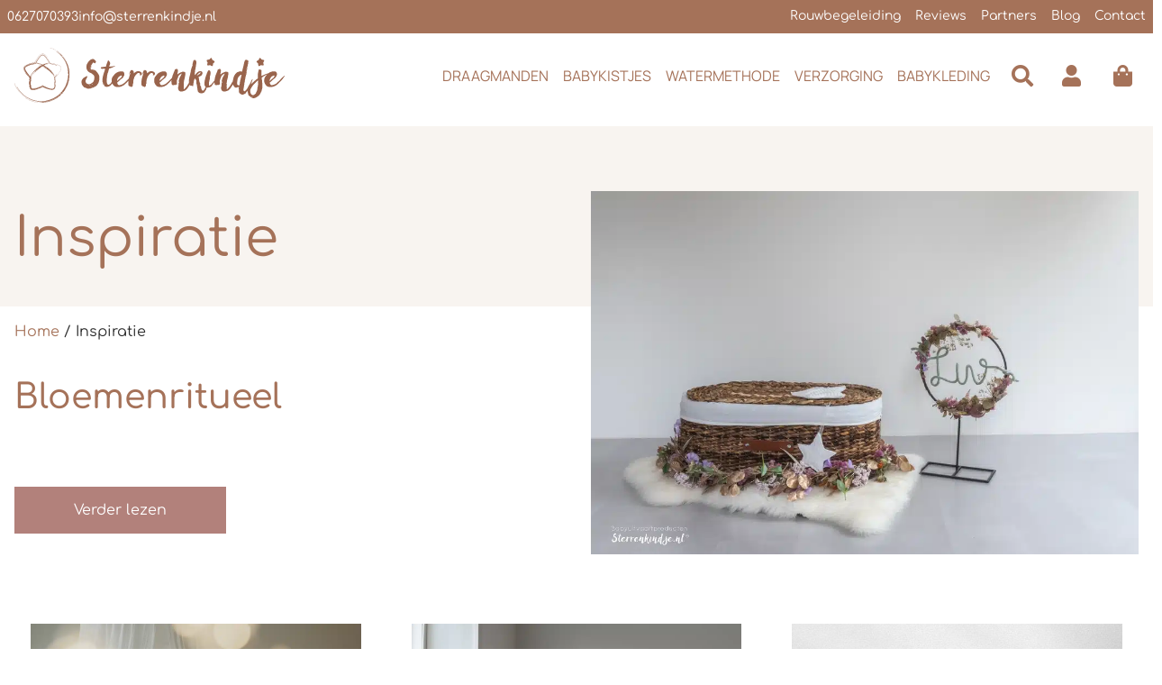

--- FILE ---
content_type: text/html; charset=UTF-8
request_url: https://www.sterrenkindje.nl/inspiratie/
body_size: 343556
content:
<!doctype html>
<html lang="nl-NL" prefix="og: https://ogp.me/ns#">
<head>
	<meta charset="UTF-8">
	<meta name="viewport" content="width=device-width, initial-scale=1">
	<link rel="profile" href="https://gmpg.org/xfn/11">
		<style>img:is([sizes="auto" i], [sizes^="auto," i]) { contain-intrinsic-size: 3000px 1500px }</style>
	
<!-- Google Tag Manager for WordPress by gtm4wp.com -->
<script data-cfasync="false" data-pagespeed-no-defer>
	var gtm4wp_datalayer_name = "dataLayer";
	var dataLayer = dataLayer || [];
	const gtm4wp_use_sku_instead = false;
	const gtm4wp_currency = 'EUR';
	const gtm4wp_product_per_impression = 10;
	const gtm4wp_clear_ecommerce = false;
	const gtm4wp_datalayer_max_timeout = 2000;
</script>
<!-- End Google Tag Manager for WordPress by gtm4wp.com -->
<!-- Search Engine Optimization door Rank Math PRO - https://rankmath.com/ -->
<title>Inspiratie - Sterrenkindje</title>
<link crossorigin data-rocket-preconnect href="https://www.googletagmanager.com" rel="preconnect"><link rel="preload" data-rocket-preload as="image" imagesrcset="https://www.sterrenkindje.nl/wp-content/uploads/2025/04/DSC00239_klein.jpg.webp 1000w, https://www.sterrenkindje.nl/wp-content/uploads/2025/04/DSC00239_klein-300x199.jpg.webp 300w, https://www.sterrenkindje.nl/wp-content/uploads/2025/04/DSC00239_klein-768x509.jpg.webp 768w, https://www.sterrenkindje.nl/wp-content/uploads/2025/04/DSC00239_klein-600x398.jpg.webp 600w, https://www.sterrenkindje.nl/wp-content/uploads/2025/04/DSC00239_klein-64x42.jpg.webp 64w" imagesizes="(max-width: 1000px) 100vw, 1000px" fetchpriority="high">
<meta name="description" content="Inspiratie Archive - Sterrenkindje"/>
<meta name="robots" content="follow, index"/>
<link rel="canonical" href="https://www.sterrenkindje.nl/inspiratie/" />
<meta property="og:locale" content="nl_NL" />
<meta property="og:type" content="article" />
<meta property="og:title" content="Inspiratie - Sterrenkindje" />
<meta property="og:description" content="Inspiratie Archive - Sterrenkindje" />
<meta property="og:url" content="https://www.sterrenkindje.nl/inspiratie/" />
<meta property="og:site_name" content="Sterrenkindje" />
<meta name="twitter:card" content="summary_large_image" />
<meta name="twitter:title" content="Inspiratie - Sterrenkindje" />
<meta name="twitter:description" content="Inspiratie Archive - Sterrenkindje" />
<script type="application/ld+json" class="rank-math-schema-pro">{"@context":"https://schema.org","@graph":[{"@type":"Organization","@id":"https://www.sterrenkindje.nl/#organization","name":"Sterrenkindje","url":"https://www.sterrenkindje.nl","logo":{"@type":"ImageObject","@id":"https://www.sterrenkindje.nl/#logo","url":"https://www.sterrenkindje.nl/wp-content/uploads/2022/01/logo.svg","contentUrl":"https://www.sterrenkindje.nl/wp-content/uploads/2022/01/logo.svg","caption":"Sterrenkindje","inLanguage":"nl-NL"}},{"@type":"WebSite","@id":"https://www.sterrenkindje.nl/#website","url":"https://www.sterrenkindje.nl","name":"Sterrenkindje","publisher":{"@id":"https://www.sterrenkindje.nl/#organization"},"inLanguage":"nl-NL"},{"@type":"BreadcrumbList","@id":"https://www.sterrenkindje.nl/inspiratie/#breadcrumb","itemListElement":[{"@type":"ListItem","position":"1","item":{"@id":"https://www.sterrenkindje.nl","name":"Home"}},{"@type":"ListItem","position":"2","item":{"@id":"https://www.sterrenkindje.nl/inspiratie/","name":"Inspiratie"}}]},{"@type":"CollectionPage","@id":"https://www.sterrenkindje.nl/inspiratie/#webpage","url":"https://www.sterrenkindje.nl/inspiratie/","name":"Inspiratie - Sterrenkindje","isPartOf":{"@id":"https://www.sterrenkindje.nl/#website"},"inLanguage":"nl-NL","breadcrumb":{"@id":"https://www.sterrenkindje.nl/inspiratie/#breadcrumb"}}]}</script>
<!-- /Rank Math WordPress SEO plugin -->


<link rel="alternate" type="application/rss+xml" title="Sterrenkindje &raquo; feed" href="https://www.sterrenkindje.nl/feed/" />
<link rel="alternate" type="application/rss+xml" title="Sterrenkindje &raquo; reacties feed" href="https://www.sterrenkindje.nl/comments/feed/" />
<link rel="alternate" type="application/rss+xml" title="Sterrenkindje &raquo; Inspiratie feed" href="https://www.sterrenkindje.nl/inspiratie/feed/" />
<link rel='stylesheet' id='mollie-applepaydirect-css' href='https://www.sterrenkindje.nl/wp-content/plugins/mollie-payments-for-woocommerce/public/css/mollie-applepaydirect.min.css?ver=1761819754' media='screen' />
<style id='wp-emoji-styles-inline-css'>

	img.wp-smiley, img.emoji {
		display: inline !important;
		border: none !important;
		box-shadow: none !important;
		height: 1em !important;
		width: 1em !important;
		margin: 0 0.07em !important;
		vertical-align: -0.1em !important;
		background: none !important;
		padding: 0 !important;
	}
</style>
<link rel='stylesheet' id='jet-engine-frontend-css' href='https://www.sterrenkindje.nl/wp-content/plugins/jet-engine/assets/css/frontend.css?ver=3.7.8' media='all' />
<style id='global-styles-inline-css'>
:root{--wp--preset--aspect-ratio--square: 1;--wp--preset--aspect-ratio--4-3: 4/3;--wp--preset--aspect-ratio--3-4: 3/4;--wp--preset--aspect-ratio--3-2: 3/2;--wp--preset--aspect-ratio--2-3: 2/3;--wp--preset--aspect-ratio--16-9: 16/9;--wp--preset--aspect-ratio--9-16: 9/16;--wp--preset--color--black: #000000;--wp--preset--color--cyan-bluish-gray: #abb8c3;--wp--preset--color--white: #ffffff;--wp--preset--color--pale-pink: #f78da7;--wp--preset--color--vivid-red: #cf2e2e;--wp--preset--color--luminous-vivid-orange: #ff6900;--wp--preset--color--luminous-vivid-amber: #fcb900;--wp--preset--color--light-green-cyan: #7bdcb5;--wp--preset--color--vivid-green-cyan: #00d084;--wp--preset--color--pale-cyan-blue: #8ed1fc;--wp--preset--color--vivid-cyan-blue: #0693e3;--wp--preset--color--vivid-purple: #9b51e0;--wp--preset--gradient--vivid-cyan-blue-to-vivid-purple: linear-gradient(135deg,rgba(6,147,227,1) 0%,rgb(155,81,224) 100%);--wp--preset--gradient--light-green-cyan-to-vivid-green-cyan: linear-gradient(135deg,rgb(122,220,180) 0%,rgb(0,208,130) 100%);--wp--preset--gradient--luminous-vivid-amber-to-luminous-vivid-orange: linear-gradient(135deg,rgba(252,185,0,1) 0%,rgba(255,105,0,1) 100%);--wp--preset--gradient--luminous-vivid-orange-to-vivid-red: linear-gradient(135deg,rgba(255,105,0,1) 0%,rgb(207,46,46) 100%);--wp--preset--gradient--very-light-gray-to-cyan-bluish-gray: linear-gradient(135deg,rgb(238,238,238) 0%,rgb(169,184,195) 100%);--wp--preset--gradient--cool-to-warm-spectrum: linear-gradient(135deg,rgb(74,234,220) 0%,rgb(151,120,209) 20%,rgb(207,42,186) 40%,rgb(238,44,130) 60%,rgb(251,105,98) 80%,rgb(254,248,76) 100%);--wp--preset--gradient--blush-light-purple: linear-gradient(135deg,rgb(255,206,236) 0%,rgb(152,150,240) 100%);--wp--preset--gradient--blush-bordeaux: linear-gradient(135deg,rgb(254,205,165) 0%,rgb(254,45,45) 50%,rgb(107,0,62) 100%);--wp--preset--gradient--luminous-dusk: linear-gradient(135deg,rgb(255,203,112) 0%,rgb(199,81,192) 50%,rgb(65,88,208) 100%);--wp--preset--gradient--pale-ocean: linear-gradient(135deg,rgb(255,245,203) 0%,rgb(182,227,212) 50%,rgb(51,167,181) 100%);--wp--preset--gradient--electric-grass: linear-gradient(135deg,rgb(202,248,128) 0%,rgb(113,206,126) 100%);--wp--preset--gradient--midnight: linear-gradient(135deg,rgb(2,3,129) 0%,rgb(40,116,252) 100%);--wp--preset--font-size--small: 13px;--wp--preset--font-size--medium: 20px;--wp--preset--font-size--large: 36px;--wp--preset--font-size--x-large: 42px;--wp--preset--spacing--20: 0.44rem;--wp--preset--spacing--30: 0.67rem;--wp--preset--spacing--40: 1rem;--wp--preset--spacing--50: 1.5rem;--wp--preset--spacing--60: 2.25rem;--wp--preset--spacing--70: 3.38rem;--wp--preset--spacing--80: 5.06rem;--wp--preset--shadow--natural: 6px 6px 9px rgba(0, 0, 0, 0.2);--wp--preset--shadow--deep: 12px 12px 50px rgba(0, 0, 0, 0.4);--wp--preset--shadow--sharp: 6px 6px 0px rgba(0, 0, 0, 0.2);--wp--preset--shadow--outlined: 6px 6px 0px -3px rgba(255, 255, 255, 1), 6px 6px rgba(0, 0, 0, 1);--wp--preset--shadow--crisp: 6px 6px 0px rgba(0, 0, 0, 1);}:root { --wp--style--global--content-size: 800px;--wp--style--global--wide-size: 1200px; }:where(body) { margin: 0; }.wp-site-blocks > .alignleft { float: left; margin-right: 2em; }.wp-site-blocks > .alignright { float: right; margin-left: 2em; }.wp-site-blocks > .aligncenter { justify-content: center; margin-left: auto; margin-right: auto; }:where(.wp-site-blocks) > * { margin-block-start: 24px; margin-block-end: 0; }:where(.wp-site-blocks) > :first-child { margin-block-start: 0; }:where(.wp-site-blocks) > :last-child { margin-block-end: 0; }:root { --wp--style--block-gap: 24px; }:root :where(.is-layout-flow) > :first-child{margin-block-start: 0;}:root :where(.is-layout-flow) > :last-child{margin-block-end: 0;}:root :where(.is-layout-flow) > *{margin-block-start: 24px;margin-block-end: 0;}:root :where(.is-layout-constrained) > :first-child{margin-block-start: 0;}:root :where(.is-layout-constrained) > :last-child{margin-block-end: 0;}:root :where(.is-layout-constrained) > *{margin-block-start: 24px;margin-block-end: 0;}:root :where(.is-layout-flex){gap: 24px;}:root :where(.is-layout-grid){gap: 24px;}.is-layout-flow > .alignleft{float: left;margin-inline-start: 0;margin-inline-end: 2em;}.is-layout-flow > .alignright{float: right;margin-inline-start: 2em;margin-inline-end: 0;}.is-layout-flow > .aligncenter{margin-left: auto !important;margin-right: auto !important;}.is-layout-constrained > .alignleft{float: left;margin-inline-start: 0;margin-inline-end: 2em;}.is-layout-constrained > .alignright{float: right;margin-inline-start: 2em;margin-inline-end: 0;}.is-layout-constrained > .aligncenter{margin-left: auto !important;margin-right: auto !important;}.is-layout-constrained > :where(:not(.alignleft):not(.alignright):not(.alignfull)){max-width: var(--wp--style--global--content-size);margin-left: auto !important;margin-right: auto !important;}.is-layout-constrained > .alignwide{max-width: var(--wp--style--global--wide-size);}body .is-layout-flex{display: flex;}.is-layout-flex{flex-wrap: wrap;align-items: center;}.is-layout-flex > :is(*, div){margin: 0;}body .is-layout-grid{display: grid;}.is-layout-grid > :is(*, div){margin: 0;}body{padding-top: 0px;padding-right: 0px;padding-bottom: 0px;padding-left: 0px;}a:where(:not(.wp-element-button)){text-decoration: underline;}:root :where(.wp-element-button, .wp-block-button__link){background-color: #32373c;border-width: 0;color: #fff;font-family: inherit;font-size: inherit;line-height: inherit;padding: calc(0.667em + 2px) calc(1.333em + 2px);text-decoration: none;}.has-black-color{color: var(--wp--preset--color--black) !important;}.has-cyan-bluish-gray-color{color: var(--wp--preset--color--cyan-bluish-gray) !important;}.has-white-color{color: var(--wp--preset--color--white) !important;}.has-pale-pink-color{color: var(--wp--preset--color--pale-pink) !important;}.has-vivid-red-color{color: var(--wp--preset--color--vivid-red) !important;}.has-luminous-vivid-orange-color{color: var(--wp--preset--color--luminous-vivid-orange) !important;}.has-luminous-vivid-amber-color{color: var(--wp--preset--color--luminous-vivid-amber) !important;}.has-light-green-cyan-color{color: var(--wp--preset--color--light-green-cyan) !important;}.has-vivid-green-cyan-color{color: var(--wp--preset--color--vivid-green-cyan) !important;}.has-pale-cyan-blue-color{color: var(--wp--preset--color--pale-cyan-blue) !important;}.has-vivid-cyan-blue-color{color: var(--wp--preset--color--vivid-cyan-blue) !important;}.has-vivid-purple-color{color: var(--wp--preset--color--vivid-purple) !important;}.has-black-background-color{background-color: var(--wp--preset--color--black) !important;}.has-cyan-bluish-gray-background-color{background-color: var(--wp--preset--color--cyan-bluish-gray) !important;}.has-white-background-color{background-color: var(--wp--preset--color--white) !important;}.has-pale-pink-background-color{background-color: var(--wp--preset--color--pale-pink) !important;}.has-vivid-red-background-color{background-color: var(--wp--preset--color--vivid-red) !important;}.has-luminous-vivid-orange-background-color{background-color: var(--wp--preset--color--luminous-vivid-orange) !important;}.has-luminous-vivid-amber-background-color{background-color: var(--wp--preset--color--luminous-vivid-amber) !important;}.has-light-green-cyan-background-color{background-color: var(--wp--preset--color--light-green-cyan) !important;}.has-vivid-green-cyan-background-color{background-color: var(--wp--preset--color--vivid-green-cyan) !important;}.has-pale-cyan-blue-background-color{background-color: var(--wp--preset--color--pale-cyan-blue) !important;}.has-vivid-cyan-blue-background-color{background-color: var(--wp--preset--color--vivid-cyan-blue) !important;}.has-vivid-purple-background-color{background-color: var(--wp--preset--color--vivid-purple) !important;}.has-black-border-color{border-color: var(--wp--preset--color--black) !important;}.has-cyan-bluish-gray-border-color{border-color: var(--wp--preset--color--cyan-bluish-gray) !important;}.has-white-border-color{border-color: var(--wp--preset--color--white) !important;}.has-pale-pink-border-color{border-color: var(--wp--preset--color--pale-pink) !important;}.has-vivid-red-border-color{border-color: var(--wp--preset--color--vivid-red) !important;}.has-luminous-vivid-orange-border-color{border-color: var(--wp--preset--color--luminous-vivid-orange) !important;}.has-luminous-vivid-amber-border-color{border-color: var(--wp--preset--color--luminous-vivid-amber) !important;}.has-light-green-cyan-border-color{border-color: var(--wp--preset--color--light-green-cyan) !important;}.has-vivid-green-cyan-border-color{border-color: var(--wp--preset--color--vivid-green-cyan) !important;}.has-pale-cyan-blue-border-color{border-color: var(--wp--preset--color--pale-cyan-blue) !important;}.has-vivid-cyan-blue-border-color{border-color: var(--wp--preset--color--vivid-cyan-blue) !important;}.has-vivid-purple-border-color{border-color: var(--wp--preset--color--vivid-purple) !important;}.has-vivid-cyan-blue-to-vivid-purple-gradient-background{background: var(--wp--preset--gradient--vivid-cyan-blue-to-vivid-purple) !important;}.has-light-green-cyan-to-vivid-green-cyan-gradient-background{background: var(--wp--preset--gradient--light-green-cyan-to-vivid-green-cyan) !important;}.has-luminous-vivid-amber-to-luminous-vivid-orange-gradient-background{background: var(--wp--preset--gradient--luminous-vivid-amber-to-luminous-vivid-orange) !important;}.has-luminous-vivid-orange-to-vivid-red-gradient-background{background: var(--wp--preset--gradient--luminous-vivid-orange-to-vivid-red) !important;}.has-very-light-gray-to-cyan-bluish-gray-gradient-background{background: var(--wp--preset--gradient--very-light-gray-to-cyan-bluish-gray) !important;}.has-cool-to-warm-spectrum-gradient-background{background: var(--wp--preset--gradient--cool-to-warm-spectrum) !important;}.has-blush-light-purple-gradient-background{background: var(--wp--preset--gradient--blush-light-purple) !important;}.has-blush-bordeaux-gradient-background{background: var(--wp--preset--gradient--blush-bordeaux) !important;}.has-luminous-dusk-gradient-background{background: var(--wp--preset--gradient--luminous-dusk) !important;}.has-pale-ocean-gradient-background{background: var(--wp--preset--gradient--pale-ocean) !important;}.has-electric-grass-gradient-background{background: var(--wp--preset--gradient--electric-grass) !important;}.has-midnight-gradient-background{background: var(--wp--preset--gradient--midnight) !important;}.has-small-font-size{font-size: var(--wp--preset--font-size--small) !important;}.has-medium-font-size{font-size: var(--wp--preset--font-size--medium) !important;}.has-large-font-size{font-size: var(--wp--preset--font-size--large) !important;}.has-x-large-font-size{font-size: var(--wp--preset--font-size--x-large) !important;}
:root :where(.wp-block-pullquote){font-size: 1.5em;line-height: 1.6;}
</style>
<link rel='stylesheet' id='woocommerce-layout-css' href='https://www.sterrenkindje.nl/wp-content/plugins/woocommerce/assets/css/woocommerce-layout.css?ver=10.3.3' media='all' />
<link rel='stylesheet' id='woocommerce-smallscreen-css' href='https://www.sterrenkindje.nl/wp-content/plugins/woocommerce/assets/css/woocommerce-smallscreen.css?ver=10.3.3' media='only screen and (max-width: 768px)' />
<link rel='stylesheet' id='woocommerce-general-css' href='https://www.sterrenkindje.nl/wp-content/plugins/woocommerce/assets/css/woocommerce.css?ver=10.3.3' media='all' />
<style id='woocommerce-inline-inline-css'>
.woocommerce form .form-row .required { visibility: visible; }
</style>
<link rel='stylesheet' id='ssa-upcoming-appointments-card-style-css' href='https://www.sterrenkindje.nl/wp-content/plugins/simply-schedule-appointments/assets/css/upcoming-appointments.css?ver=2.6.7.22' media='all' />
<link rel='stylesheet' id='ssa-styles-css' href='https://www.sterrenkindje.nl/wp-content/plugins/simply-schedule-appointments/assets/css/ssa-styles.css?ver=2.6.7.22' media='all' />
<link rel='stylesheet' id='yith_wccl_frontend-css' href='https://www.sterrenkindje.nl/wp-content/plugins/yith-woocommerce-color-label-variations-premium/assets/css/yith-wccl.css?ver=3.14.0' media='all' />
<style id='yith_wccl_frontend-inline-css'>
:root{
	--yith-wccl-tooltip-colors_background: #448a85;
	--yith-wccl-tooltip-colors_text-color: #ffffff;
	--yith-wccl-form-colors_border: #ffffff;
	--yith-wccl-form-colors_accent: #448a85;
	--yith-wccl-form-colors-accent-hover: rgba(68,138,133,0.4);
	--yith-wccl-customization-color-swatches-size: 25px;
	--yith-wccl-customization-color-swatches-border-radius: 25px;
	--yith-wccl-customization-option-border-radius: 25px;
}
</style>
<link rel='stylesheet' id='brands-styles-css' href='https://www.sterrenkindje.nl/wp-content/plugins/woocommerce/assets/css/brands.css?ver=10.3.3' media='all' />
<link rel='stylesheet' id='dgwt-wcas-style-css' href='https://www.sterrenkindje.nl/wp-content/plugins/ajax-search-for-woocommerce/assets/css/style.min.css?ver=1.31.0' media='all' />
<link rel='stylesheet' id='hello-elementor-css' href='https://www.sterrenkindje.nl/wp-content/themes/hello-elementor/assets/css/reset.css?ver=3.4.4' media='all' />
<link rel='stylesheet' id='hello-elementor-theme-style-css' href='https://www.sterrenkindje.nl/wp-content/themes/hello-elementor/assets/css/theme.css?ver=3.4.4' media='all' />
<link rel='stylesheet' id='hello-elementor-header-footer-css' href='https://www.sterrenkindje.nl/wp-content/themes/hello-elementor/assets/css/header-footer.css?ver=3.4.4' media='all' />
<link rel='stylesheet' id='elementor-frontend-css' href='https://www.sterrenkindje.nl/wp-content/plugins/elementor/assets/css/frontend.min.css?ver=3.32.5' media='all' />
<link rel='stylesheet' id='elementor-post-15-css' href='https://www.sterrenkindje.nl/wp-content/uploads/elementor/css/post-15.css?ver=1761820984' media='all' />
<link rel='stylesheet' id='widget-icon-list-css' href='https://www.sterrenkindje.nl/wp-content/plugins/elementor/assets/css/widget-icon-list.min.css?ver=3.32.5' media='all' />
<link rel='stylesheet' id='widget-nav-menu-css' href='https://www.sterrenkindje.nl/wp-content/plugins/elementor-pro/assets/css/widget-nav-menu.min.css?ver=3.32.3' media='all' />
<link rel='stylesheet' id='widget-image-css' href='https://www.sterrenkindje.nl/wp-content/plugins/elementor/assets/css/widget-image.min.css?ver=3.32.5' media='all' />
<link rel='stylesheet' id='swiper-css' href='https://www.sterrenkindje.nl/wp-content/plugins/elementor/assets/lib/swiper/v8/css/swiper.min.css?ver=8.4.5' media='all' />
<link rel='stylesheet' id='e-swiper-css' href='https://www.sterrenkindje.nl/wp-content/plugins/elementor/assets/css/conditionals/e-swiper.min.css?ver=3.32.5' media='all' />
<link rel='stylesheet' id='widget-woocommerce-menu-cart-css' href='https://www.sterrenkindje.nl/wp-content/plugins/elementor-pro/assets/css/widget-woocommerce-menu-cart.min.css?ver=3.32.3' media='all' />
<link rel='stylesheet' id='widget-heading-css' href='https://www.sterrenkindje.nl/wp-content/plugins/elementor/assets/css/widget-heading.min.css?ver=3.32.5' media='all' />
<link rel='stylesheet' id='widget-social-icons-css' href='https://www.sterrenkindje.nl/wp-content/plugins/elementor/assets/css/widget-social-icons.min.css?ver=3.32.5' media='all' />
<link rel='stylesheet' id='e-apple-webkit-css' href='https://www.sterrenkindje.nl/wp-content/plugins/elementor/assets/css/conditionals/apple-webkit.min.css?ver=3.32.5' media='all' />
<link rel='stylesheet' id='e-animation-fadeInLeft-css' href='https://www.sterrenkindje.nl/wp-content/plugins/elementor/assets/lib/animations/styles/fadeInLeft.min.css?ver=3.32.5' media='all' />
<link rel='stylesheet' id='e-popup-css' href='https://www.sterrenkindje.nl/wp-content/plugins/elementor-pro/assets/css/conditionals/popup.min.css?ver=3.32.3' media='all' />
<link rel='stylesheet' id='elementor-icons-css' href='https://www.sterrenkindje.nl/wp-content/plugins/elementor/assets/lib/eicons/css/elementor-icons.min.css?ver=5.44.0' media='all' />
<link rel='stylesheet' id='elementor-post-130-css' href='https://www.sterrenkindje.nl/wp-content/uploads/elementor/css/post-130.css?ver=1761820984' media='all' />
<link rel='stylesheet' id='elementor-post-160-css' href='https://www.sterrenkindje.nl/wp-content/uploads/elementor/css/post-160.css?ver=1761820984' media='all' />
<link rel='stylesheet' id='elementor-post-11222-css' href='https://www.sterrenkindje.nl/wp-content/uploads/elementor/css/post-11222.css?ver=1761821092' media='all' />
<link rel='stylesheet' id='elementor-post-11225-css' href='https://www.sterrenkindje.nl/wp-content/uploads/elementor/css/post-11225.css?ver=1761821092' media='all' />
<link rel='stylesheet' id='elementor-post-11253-css' href='https://www.sterrenkindje.nl/wp-content/uploads/elementor/css/post-11253.css?ver=1761821092' media='all' />
<link rel='stylesheet' id='elementor-post-288-css' href='https://www.sterrenkindje.nl/wp-content/uploads/elementor/css/post-288.css?ver=1761820984' media='all' />
<link rel='stylesheet' id='e-woocommerce-notices-css' href='https://www.sterrenkindje.nl/wp-content/plugins/elementor-pro/assets/css/woocommerce-notices.min.css?ver=3.32.3' media='all' />
<link rel='stylesheet' id='photoswipe-css' href='https://www.sterrenkindje.nl/wp-content/plugins/woocommerce/assets/css/photoswipe/photoswipe.min.css?ver=10.3.3' media='all' />
<link rel='stylesheet' id='photoswipe-default-skin-css' href='https://www.sterrenkindje.nl/wp-content/plugins/woocommerce/assets/css/photoswipe/default-skin/default-skin.min.css?ver=10.3.3' media='all' />
<link rel='stylesheet' id='yith_wapo_front-css' href='https://www.sterrenkindje.nl/wp-content/plugins/yith-woocommerce-advanced-product-options-premium/assets/css/front.css?ver=4.28.0' media='all' />
<style id='yith_wapo_front-inline-css'>
:root{--yith-wapo-required-option-color:#AF2323;--yith-wapo-checkbox-style:5px;--yith-wapo-color-swatch-style:50%;--yith-wapo-label-font-size:16px;--yith-wapo-description-font-size:12px;--yith-wapo-color-swatch-size:96px;--yith-wapo-block-padding:0px 0px 0px 0px ;--yith-wapo-block-background-color:#ffffff;--yith-wapo-accent-color-color:#03bfac;--yith-wapo-form-border-color-color:#7a7a7a;--yith-wapo-price-box-colors-text:#474747;--yith-wapo-price-box-colors-background:#ffffff;--yith-wapo-uploads-file-colors-background:#f3f3f3;--yith-wapo-uploads-file-colors-border:#c4c4c4;--yith-wapo-tooltip-colors-background:rgb(178,129,123);--yith-wapo-tooltip-colors-text:#ffffff;}
</style>
<link rel='stylesheet' id='yith_wapo_jquery-ui-css' href='https://www.sterrenkindje.nl/wp-content/plugins/yith-woocommerce-advanced-product-options-premium/assets/css/jquery/jquery-ui-1.13.2.css?ver=4.28.0' media='all' />
<link rel='stylesheet' id='dashicons-css' href='https://www.sterrenkindje.nl/wp-includes/css/dashicons.min.css?ver=6.8.3' media='all' />
<style id='dashicons-inline-css'>
[data-font="Dashicons"]:before {font-family: 'Dashicons' !important;content: attr(data-icon) !important;speak: none !important;font-weight: normal !important;font-variant: normal !important;text-transform: none !important;line-height: 1 !important;font-style: normal !important;-webkit-font-smoothing: antialiased !important;-moz-osx-font-smoothing: grayscale !important;}
</style>
<link rel='stylesheet' id='yith-plugin-fw-icon-font-css' href='https://www.sterrenkindje.nl/wp-content/plugins/yith-woocommerce-advanced-product-options-premium/plugin-fw/assets/css/yith-icon.css?ver=4.7.5' media='all' />
<link rel='stylesheet' id='wp-color-picker-css' href='https://www.sterrenkindje.nl/wp-admin/css/color-picker.min.css?ver=6.8.3' media='all' />
<link rel='stylesheet' id='elementor-gf-local-comfortaa-css' href='https://www.sterrenkindje.nl/wp-content/uploads/elementor/google-fonts/css/comfortaa.css?ver=1745320131' media='all' />
<link rel='stylesheet' id='elementor-gf-local-manrope-css' href='https://www.sterrenkindje.nl/wp-content/uploads/elementor/google-fonts/css/manrope.css?ver=1745320133' media='all' />
<link rel='stylesheet' id='elementor-icons-shared-0-css' href='https://www.sterrenkindje.nl/wp-content/plugins/elementor/assets/lib/font-awesome/css/fontawesome.min.css?ver=5.15.3' media='all' />
<link rel='stylesheet' id='elementor-icons-fa-solid-css' href='https://www.sterrenkindje.nl/wp-content/plugins/elementor/assets/lib/font-awesome/css/solid.min.css?ver=5.15.3' media='all' />
<link rel='stylesheet' id='elementor-icons-fa-brands-css' href='https://www.sterrenkindje.nl/wp-content/plugins/elementor/assets/lib/font-awesome/css/brands.min.css?ver=5.15.3' media='all' />
<script type="text/template" id="tmpl-variation-template">
	<div class="woocommerce-variation-description">{{{ data.variation.variation_description }}}</div>
	<div class="woocommerce-variation-price">{{{ data.variation.price_html }}}</div>
	<div class="woocommerce-variation-availability">{{{ data.variation.availability_html }}}</div>
</script>
<script type="text/template" id="tmpl-unavailable-variation-template">
	<p role="alert">Dit product is niet beschikbaar. Kies een andere combinatie.</p>
</script>
<script src="https://www.sterrenkindje.nl/wp-includes/js/jquery/jquery.min.js?ver=3.7.1" id="jquery-core-js"></script>
<script src="https://www.sterrenkindje.nl/wp-includes/js/jquery/jquery-migrate.min.js?ver=3.4.1" id="jquery-migrate-js"></script>
<script src="https://www.sterrenkindje.nl/wp-content/plugins/woocommerce/assets/js/jquery-blockui/jquery.blockUI.min.js?ver=2.7.0-wc.10.3.3" id="wc-jquery-blockui-js" data-wp-strategy="defer"></script>
<script id="wc-add-to-cart-js-extra">
var wc_add_to_cart_params = {"ajax_url":"\/wp-admin\/admin-ajax.php","wc_ajax_url":"\/?wc-ajax=%%endpoint%%","i18n_view_cart":"Bekijk winkelwagen","cart_url":"https:\/\/www.sterrenkindje.nl\/winkelwagen\/","is_cart":"","cart_redirect_after_add":"no"};
</script>
<script src="https://www.sterrenkindje.nl/wp-content/plugins/woocommerce/assets/js/frontend/add-to-cart.min.js?ver=10.3.3" id="wc-add-to-cart-js" defer data-wp-strategy="defer"></script>
<script src="https://www.sterrenkindje.nl/wp-content/plugins/woocommerce/assets/js/js-cookie/js.cookie.min.js?ver=2.1.4-wc.10.3.3" id="wc-js-cookie-js" defer data-wp-strategy="defer"></script>
<script id="woocommerce-js-extra">
var woocommerce_params = {"ajax_url":"\/wp-admin\/admin-ajax.php","wc_ajax_url":"\/?wc-ajax=%%endpoint%%","i18n_password_show":"Wachtwoord weergeven","i18n_password_hide":"Wachtwoord verbergen"};
</script>
<script src="https://www.sterrenkindje.nl/wp-content/plugins/woocommerce/assets/js/frontend/woocommerce.min.js?ver=10.3.3" id="woocommerce-js" defer data-wp-strategy="defer"></script>
<script src="https://www.sterrenkindje.nl/wp-includes/js/underscore.min.js?ver=1.13.7" id="underscore-js"></script>
<script id="wp-util-js-extra">
var _wpUtilSettings = {"ajax":{"url":"\/wp-admin\/admin-ajax.php"}};
</script>
<script src="https://www.sterrenkindje.nl/wp-includes/js/wp-util.min.js?ver=6.8.3" id="wp-util-js"></script>
<link rel="https://api.w.org/" href="https://www.sterrenkindje.nl/wp-json/" /><link rel="EditURI" type="application/rsd+xml" title="RSD" href="https://www.sterrenkindje.nl/xmlrpc.php?rsd" />

<!-- Google Tag Manager for WordPress by gtm4wp.com -->
<!-- GTM Container placement set to automatic -->
<script data-cfasync="false" data-pagespeed-no-defer>
	var dataLayer_content = {"pagePostType":"inspiratie"};
	dataLayer.push( dataLayer_content );
</script>
<script data-cfasync="false" data-pagespeed-no-defer>
(function(w,d,s,l,i){w[l]=w[l]||[];w[l].push({'gtm.start':
new Date().getTime(),event:'gtm.js'});var f=d.getElementsByTagName(s)[0],
j=d.createElement(s),dl=l!='dataLayer'?'&l='+l:'';j.async=true;j.src=
'//www.googletagmanager.com/gtm.js?id='+i+dl;f.parentNode.insertBefore(j,f);
})(window,document,'script','dataLayer','GTM-MTV64PX');
</script>
<!-- End Google Tag Manager for WordPress by gtm4wp.com -->		<style>
			.dgwt-wcas-ico-magnifier,.dgwt-wcas-ico-magnifier-handler{max-width:20px}		</style>
			<noscript><style>.woocommerce-product-gallery{ opacity: 1 !important; }</style></noscript>
	<meta name="generator" content="Elementor 3.32.5; features: additional_custom_breakpoints; settings: css_print_method-external, google_font-enabled, font_display-swap">
			<style>
				.e-con.e-parent:nth-of-type(n+4):not(.e-lazyloaded):not(.e-no-lazyload),
				.e-con.e-parent:nth-of-type(n+4):not(.e-lazyloaded):not(.e-no-lazyload) * {
					background-image: none !important;
				}
				@media screen and (max-height: 1024px) {
					.e-con.e-parent:nth-of-type(n+3):not(.e-lazyloaded):not(.e-no-lazyload),
					.e-con.e-parent:nth-of-type(n+3):not(.e-lazyloaded):not(.e-no-lazyload) * {
						background-image: none !important;
					}
				}
				@media screen and (max-height: 640px) {
					.e-con.e-parent:nth-of-type(n+2):not(.e-lazyloaded):not(.e-no-lazyload),
					.e-con.e-parent:nth-of-type(n+2):not(.e-lazyloaded):not(.e-no-lazyload) * {
						background-image: none !important;
					}
				}
			</style>
						<meta name="theme-color" content="#FFFFFF">
			<link rel="icon" href="https://www.sterrenkindje.nl/wp-content/uploads/2022/01/favicon.svg" sizes="32x32" />
<link rel="icon" href="https://www.sterrenkindje.nl/wp-content/uploads/2022/01/favicon.svg" sizes="192x192" />
<link rel="apple-touch-icon" href="https://www.sterrenkindje.nl/wp-content/uploads/2022/01/favicon.svg" />
<meta name="msapplication-TileImage" content="https://www.sterrenkindje.nl/wp-content/uploads/2022/01/favicon.svg" />
		<style id="wp-custom-css">
			.woocommerce-checkout #payment .payment_box {
	display: none !important;
}		</style>
		<meta name="generator" content="WP Rocket 3.20.0.3" data-wpr-features="wpr_preconnect_external_domains wpr_oci wpr_preload_links wpr_desktop" /></head>
<body class="archive post-type-archive post-type-archive-inspiratie wp-custom-logo wp-embed-responsive wp-theme-hello-elementor wp-child-theme-hello-theme-child theme-hello-elementor woocommerce-no-js hello-elementor-default e-wc-error-notice e-wc-message-notice e-wc-info-notice elementor-page-11222 elementor-default elementor-template-full-width elementor-kit-15">


<!-- GTM Container placement set to automatic -->
<!-- Google Tag Manager (noscript) -->
				<noscript><iframe src="https://www.googletagmanager.com/ns.html?id=GTM-MTV64PX" height="0" width="0" style="display:none;visibility:hidden" aria-hidden="true"></iframe></noscript>
<!-- End Google Tag Manager (noscript) -->
<a class="skip-link screen-reader-text" href="#content">Ga naar de inhoud</a>

		<header  data-elementor-type="header" data-elementor-id="130" class="elementor elementor-130 elementor-location-header" data-elementor-post-type="elementor_library">
					<section class="elementor-section elementor-top-section elementor-element elementor-element-c0a78e0 elementor-hidden-mobile elementor-section-boxed elementor-section-height-default elementor-section-height-default" data-id="c0a78e0" data-element_type="section" data-settings="{&quot;background_background&quot;:&quot;classic&quot;}">
						<div  class="elementor-container elementor-column-gap-default">
					<div class="elementor-column elementor-col-100 elementor-top-column elementor-element elementor-element-057aea2" data-id="057aea2" data-element_type="column">
			<div class="elementor-widget-wrap elementor-element-populated">
						<div class="elementor-element elementor-element-e96797e elementor-icon-list--layout-inline elementor-widget__width-auto elementor-list-item-link-full_width elementor-widget elementor-widget-icon-list" data-id="e96797e" data-element_type="widget" data-widget_type="icon-list.default">
				<div class="elementor-widget-container">
							<ul class="elementor-icon-list-items elementor-inline-items">
							<li class="elementor-icon-list-item elementor-inline-item">
											<a href="tel:0627070393" rel="nofollow">

											<span class="elementor-icon-list-text">0627070393</span>
											</a>
									</li>
								<li class="elementor-icon-list-item elementor-inline-item">
											<a href="mailto:info@sterrenkindje.nl" rel="nofollow">

											<span class="elementor-icon-list-text">info@sterrenkindje.nl</span>
											</a>
									</li>
						</ul>
						</div>
				</div>
				<div class="elementor-element elementor-element-e17bd3b elementor-nav-menu--dropdown-none elementor-widget__width-auto elementor-widget elementor-widget-nav-menu" data-id="e17bd3b" data-element_type="widget" data-settings="{&quot;submenu_icon&quot;:{&quot;value&quot;:&quot;&lt;i class=\&quot;\&quot; aria-hidden=\&quot;true\&quot;&gt;&lt;\/i&gt;&quot;,&quot;library&quot;:&quot;&quot;},&quot;layout&quot;:&quot;horizontal&quot;}" data-widget_type="nav-menu.default">
				<div class="elementor-widget-container">
								<nav aria-label="Menu" class="elementor-nav-menu--main elementor-nav-menu__container elementor-nav-menu--layout-horizontal e--pointer-text e--animation-none">
				<ul id="menu-1-e17bd3b" class="elementor-nav-menu"><li class="menu-item menu-item-type-post_type menu-item-object-page menu-item-11315"><a href="https://www.sterrenkindje.nl/rouwbegeleiding/" class="elementor-item">Rouwbegeleiding</a></li>
<li class="menu-item menu-item-type-post_type menu-item-object-page menu-item-134"><a href="https://www.sterrenkindje.nl/reviews/" class="elementor-item">Reviews</a></li>
<li class="menu-item menu-item-type-post_type menu-item-object-page menu-item-135"><a href="https://www.sterrenkindje.nl/partners/" class="elementor-item">Partners</a></li>
<li class="menu-item menu-item-type-post_type menu-item-object-page current_page_parent menu-item-132"><a href="https://www.sterrenkindje.nl/blog/" class="elementor-item">Blog</a></li>
<li class="menu-item menu-item-type-post_type menu-item-object-page menu-item-133"><a href="https://www.sterrenkindje.nl/contact/" class="elementor-item">Contact</a></li>
</ul>			</nav>
						<nav class="elementor-nav-menu--dropdown elementor-nav-menu__container" aria-hidden="true">
				<ul id="menu-2-e17bd3b" class="elementor-nav-menu"><li class="menu-item menu-item-type-post_type menu-item-object-page menu-item-11315"><a href="https://www.sterrenkindje.nl/rouwbegeleiding/" class="elementor-item" tabindex="-1">Rouwbegeleiding</a></li>
<li class="menu-item menu-item-type-post_type menu-item-object-page menu-item-134"><a href="https://www.sterrenkindje.nl/reviews/" class="elementor-item" tabindex="-1">Reviews</a></li>
<li class="menu-item menu-item-type-post_type menu-item-object-page menu-item-135"><a href="https://www.sterrenkindje.nl/partners/" class="elementor-item" tabindex="-1">Partners</a></li>
<li class="menu-item menu-item-type-post_type menu-item-object-page current_page_parent menu-item-132"><a href="https://www.sterrenkindje.nl/blog/" class="elementor-item" tabindex="-1">Blog</a></li>
<li class="menu-item menu-item-type-post_type menu-item-object-page menu-item-133"><a href="https://www.sterrenkindje.nl/contact/" class="elementor-item" tabindex="-1">Contact</a></li>
</ul>			</nav>
						</div>
				</div>
					</div>
		</div>
					</div>
		</section>
				<section class="elementor-section elementor-top-section elementor-element elementor-element-b6f7af2 elementor-section-boxed elementor-section-height-default elementor-section-height-default" data-id="b6f7af2" data-element_type="section" data-settings="{&quot;background_background&quot;:&quot;classic&quot;}">
						<div  class="elementor-container elementor-column-gap-default">
					<div class="elementor-column elementor-col-100 elementor-top-column elementor-element elementor-element-3eedf57" data-id="3eedf57" data-element_type="column">
			<div class="elementor-widget-wrap elementor-element-populated">
						<div class="elementor-element elementor-element-8a4be4a elementor-widget__width-auto elementor-hidden-desktop elementor-hidden-tablet elementor-view-default elementor-widget elementor-widget-icon" data-id="8a4be4a" data-element_type="widget" data-widget_type="icon.default">
				<div class="elementor-widget-container">
							<div class="elementor-icon-wrapper">
			<a class="elementor-icon" href="https://www.sterrenkindje.nl">
			<svg xmlns="http://www.w3.org/2000/svg" width="512" height="512" viewBox="0 0 512 512" fill="none"><path fill-rule="evenodd" clip-rule="evenodd" d="M303.34 180.656C303.428 180.891 303.762 180.88 303.807 181.156C304.157 181.418 304.63 181.557 304.808 181.991C305.009 181.946 305.008 182.102 305.208 182.057C305.27 182.196 305.406 182.26 305.609 182.257C305.768 182.498 305.901 182.766 306.276 182.791C306.27 182.886 306.389 182.856 306.342 182.991C307.104 183.386 307.584 184.064 308.411 184.393C308.361 184.542 308.509 184.495 308.478 184.626C308.543 184.683 308.677 184.671 308.678 184.793C309.144 184.838 309.285 185.209 309.545 185.46C310.099 185.529 310.304 185.947 310.613 186.261C310.724 186.261 310.835 186.261 310.947 186.261C311.132 186.609 311.386 186.889 311.814 186.995C311.924 187.129 311.994 187.304 312.214 187.329C312.315 187.495 312.443 187.633 312.681 187.662C312.918 187.959 313.276 188.135 313.549 188.396C313.615 188.396 313.682 188.396 313.749 188.396C314.477 189.18 315.491 189.68 316.285 190.398C316.351 190.398 316.418 190.398 316.485 190.398C316.463 190.687 316.669 190.748 316.885 190.798C316.975 191.264 317.7 191.096 317.752 191.599C317.909 191.576 317.902 191.716 318.086 191.666C318.272 191.991 318.729 192.046 318.887 192.4C318.953 192.4 319.02 192.4 319.087 192.4C319.31 192.732 319.699 192.899 319.954 193.201C320.196 193.159 320.213 193.343 320.422 193.334C320.503 193.764 320.946 193.832 321.289 194.001C321.28 194.233 321.512 194.223 321.556 194.402C321.622 194.402 321.689 194.402 321.756 194.402C321.802 194.489 321.899 194.526 322.023 194.535C322.162 194.648 322.228 194.876 322.423 195.002C322.454 195.022 322.526 194.981 322.557 195.002C322.595 195.028 322.58 195.104 322.623 195.136C322.681 195.177 322.801 195.146 322.89 195.202C322.913 195.217 322.927 195.322 322.957 195.335C322.989 195.35 323.063 195.314 323.09 195.335C323.375 195.556 323.41 195.901 323.824 195.869C323.963 196.086 324.314 196.092 324.358 196.403C325.116 196.512 325.236 197.26 326.026 197.337C326.236 197.683 326.508 197.967 327.027 198.004C327.113 198.23 327.396 198.259 327.428 198.538C327.73 198.591 327.893 198.784 328.228 198.805C328.407 199.049 328.506 199.373 328.962 199.339C329.349 199.553 329.577 199.925 329.963 200.14C330.074 200.14 330.186 200.14 330.297 200.14C330.633 200.427 330.843 200.839 331.431 200.874C331.579 201.259 331.939 201.433 332.299 201.608C332.355 201.774 332.385 201.966 332.365 202.208C332.27 202.246 332.203 202.313 332.165 202.408C331.942 202.408 331.72 202.408 331.498 202.408C331.248 202.169 331.033 201.895 330.697 201.741C330.388 201.761 330.325 201.535 330.097 201.474C330.081 201.179 329.75 201.198 329.63 201.007C329.541 201.007 329.451 201.007 329.362 201.007C329.301 200.846 328.993 200.932 329.029 200.674C328.962 200.674 328.896 200.674 328.829 200.674C328.413 200.288 327.905 199.996 327.494 199.606C327.003 199.541 326.807 199.181 326.493 198.939C326.404 198.939 326.315 198.939 326.226 198.939C325.926 198.705 325.702 198.395 325.359 198.205C325.109 198.296 325.022 198.002 324.892 197.938C324.861 197.922 324.784 197.959 324.758 197.938C324.668 197.863 324.632 197.718 324.558 197.671C324.442 197.596 324.251 197.659 324.224 197.471C324.158 197.471 324.091 197.471 324.024 197.471C323.782 197.202 323.456 197.015 323.224 196.737C322.969 196.724 322.785 196.641 322.756 196.403C322.559 196.378 322.428 196.287 322.356 196.136C322.245 196.136 322.134 196.136 322.023 196.136C321.873 195.885 321.705 195.652 321.489 195.469C320.973 195.451 320.766 195.124 320.555 194.802C320.466 194.802 320.377 194.802 320.288 194.802C319.98 194.465 319.726 194.074 319.153 194.001C318.927 193.538 318.403 193.373 317.953 193.133C317.963 192.989 317.896 192.923 317.752 192.933C317.704 192.648 317.415 192.603 317.152 192.533C317.152 192.488 317.152 192.444 317.152 192.399C316.654 192.118 316.197 191.797 315.817 191.399C315.436 191.46 315.404 191.094 315.15 190.932C315.066 190.878 314.95 190.913 314.883 190.865C314.717 190.745 314.693 190.491 314.349 190.531C314.215 190.377 314.127 190.175 313.882 190.131C313.581 189.92 313.426 189.563 313.015 189.464C312.849 189.273 312.669 189.097 312.414 188.996C312.318 188.804 312.111 188.722 311.88 188.663C311.746 188.508 311.658 188.307 311.413 188.262C311.278 188.065 311.078 187.93 310.813 187.862C310.618 187.567 310.304 187.392 309.945 187.262C309.625 186.959 309.363 186.598 308.878 186.461C308.878 186.416 308.878 186.372 308.878 186.327C308.566 186.283 308.561 185.933 308.211 185.927C308.013 185.769 307.879 185.546 307.61 185.46C307.555 185.226 307.222 185.27 307.143 185.06C307.076 185.06 307.009 185.06 306.942 185.06C306.753 184.693 306.372 184.518 306.008 184.326C305.961 184.04 305.617 184.05 305.541 183.792C305.474 183.792 305.408 183.792 305.341 183.792C305.1 183.41 304.68 183.207 304.207 183.058C304.003 182.439 303.162 182.457 302.939 181.857C302.533 181.907 302.581 181.503 302.205 181.523C301.918 181.032 301.24 180.93 301.004 180.389C301.002 180.201 300.945 180.069 300.87 179.955C300.87 179.855 300.87 179.755 300.87 179.655C301.278 179.187 301.635 179.774 302.071 179.855C302.378 180.149 302.876 180.252 303.072 180.656C303.162 180.656 303.251 180.656 303.34 180.656Z" fill="#99644C"></path><path fill-rule="evenodd" clip-rule="evenodd" d="M492.308 298.16C492.289 298.347 492.449 298.353 492.509 298.46C492.422 298.988 492.442 299.548 492.509 300.029C492.276 300.686 492.034 301.333 491.975 302.164C491.918 302.218 491.94 302.351 491.842 302.364C491.909 303.428 491.542 304.135 491.374 304.967C491.309 305.29 491.16 305.593 491.108 305.934C491.037 306.394 491.157 306.975 491.041 307.435C490.977 307.835 490.588 308.082 490.507 308.536C490.426 308.986 490.5 309.601 490.44 310.038C490.397 310.358 490.193 311.004 489.973 311.238C489.915 311.549 489.828 311.83 489.773 312.172C489.702 312.613 489.71 312.932 489.64 313.374C489.607 313.575 489.415 313.801 489.373 314.007C489.32 314.258 489.356 314.502 489.106 314.574C489.076 314.834 489.055 315.102 488.972 315.309C489.254 315.937 488.657 316.229 488.705 316.843C488.553 316.891 488.525 317.063 488.372 317.11C488.41 318.283 488.208 319.215 487.638 319.78C487.797 320.47 487.464 321.132 487.438 321.848C487.234 321.955 487.31 322.343 487.037 322.382C486.829 323.174 486.912 324.257 486.237 324.583C486.187 325.045 486.305 325.375 486.237 325.718C486.222 325.788 486.041 326.214 485.97 326.318C485.831 326.522 485.623 326.586 485.57 326.886C485.499 327.278 485.602 327.711 485.503 328.12C485.446 328.263 485.332 328.349 485.369 328.587C484.872 328.712 484.874 329.337 484.902 329.988C484.845 330.043 484.867 330.176 484.769 330.188C484.76 330.647 484.332 330.685 484.302 331.123C484.187 331.119 484.217 331.26 484.102 331.256C484.091 331.366 484.097 331.461 484.168 331.489C484.138 331.808 484.152 332.079 484.102 332.323C484.01 332.762 483.574 332.877 483.501 333.358C483.482 333.483 483.522 333.637 483.501 333.792C483.459 334.103 483.286 334.324 483.234 334.659C483.09 334.626 483.049 334.697 482.967 334.726C482.982 335.319 482.663 335.579 482.767 336.261C482.49 336.384 482.434 336.729 482.167 336.861C482.159 337.276 482.056 337.596 482.1 338.062C481.939 338.124 481.923 338.33 481.9 338.529C481.765 338.483 481.794 338.602 481.699 338.596C481.775 338.84 481.506 338.928 481.433 339.13C481.345 339.371 481.374 339.683 481.299 339.931C481.2 340.261 480.895 340.403 480.765 340.664C480.726 341.182 480.657 341.668 480.432 341.999C480.426 342.094 480.545 342.064 480.498 342.199C479.879 342.203 480.038 342.985 479.965 343.534C479.495 343.932 479.273 344.577 479.231 345.403C478.876 345.47 478.812 345.829 478.63 346.07C478.757 346.976 478.238 347.234 477.963 347.738C478.011 348.053 477.888 348.197 477.896 348.472C477.753 348.484 477.752 348.639 477.763 348.805C477.27 348.98 477.244 349.621 477.162 350.207C476.909 350.309 476.862 350.618 476.629 350.74C476.664 351.154 476.423 351.291 476.495 351.742C476.262 351.731 476.36 352.051 476.095 352.008C476.018 352.198 476.002 352.449 475.828 352.542C475.828 352.72 475.828 352.898 475.828 353.076C475.609 353.257 475.575 353.623 475.294 353.743C475.228 354.032 475.194 354.355 475.027 354.544C475.027 354.677 475.027 354.811 475.027 354.944C474.697 355.282 474.404 355.656 474.36 356.279C473.949 356.601 473.747 357.133 473.626 357.747C473.074 357.973 473.099 358.777 472.892 359.348C472.387 359.466 472.419 360.12 472.291 360.616C472.136 360.572 472.18 360.727 472.024 360.683C471.998 360.945 471.809 361.046 471.691 361.217C471.688 361.636 471.636 362.006 471.291 362.084C471.363 362.401 471.085 362.368 471.157 362.684C471.063 362.678 471.092 362.797 470.957 362.751C470.779 363.396 470.325 363.765 470.223 364.486C469.961 364.602 469.952 364.971 469.689 365.087C469.74 365.36 469.588 365.43 469.623 365.687C469.248 365.98 469.084 366.483 468.755 366.821C468.755 366.955 468.755 367.088 468.755 367.221C468.29 367.423 468.221 368.022 468.021 368.489C467.926 368.484 467.956 368.602 467.821 368.556C467.715 368.895 467.472 369.097 467.554 369.624C467.385 369.788 467.231 369.968 467.02 370.091C467.024 370.34 466.912 370.473 466.753 370.558C466.753 370.625 466.753 370.691 466.753 370.758C466.638 370.777 466.601 370.873 466.62 371.025C466.315 371.143 466.268 371.519 466.086 371.759C466.097 372.437 465.377 372.384 465.419 373.094C465.243 373.274 465.196 373.583 464.885 373.628C464.727 374.181 464.507 374.673 464.151 375.029C464.158 375.414 463.859 375.494 463.817 375.83C463.377 376.123 463.317 376.797 462.883 377.098C462.883 377.164 462.883 377.231 462.883 377.298C462.709 377.39 462.595 377.543 462.616 377.832C462.424 377.974 462.242 378.124 462.216 378.432C461.872 378.578 461.893 379.087 461.549 379.233C461.549 379.3 461.549 379.366 461.549 379.433C461.434 379.429 461.464 379.571 461.349 379.567C461.292 380.288 460.698 380.472 460.548 381.101C460.225 381.334 460.104 381.77 459.814 382.035C459.814 382.102 459.814 382.169 459.814 382.236C459.614 382.392 459.386 382.52 459.414 382.903C459.319 382.897 459.349 383.016 459.214 382.969C459.065 383.51 458.606 383.741 458.479 384.304C458.03 384.656 457.851 385.277 457.412 385.639C457.412 385.705 457.412 385.772 457.412 385.839C457.304 385.798 457.386 385.947 457.278 385.906C457.278 385.995 457.278 386.084 457.278 386.173C456.911 386.561 456.564 386.971 456.344 387.507C455.891 387.687 455.922 388.352 455.51 388.575C455.479 388.777 455.231 388.763 455.277 389.042C455.182 389.036 455.212 389.155 455.076 389.108C455.082 389.147 455.069 389.168 455.043 389.175C454.872 389.527 454.576 389.753 454.476 390.176C454.174 390.43 453.987 390.799 453.809 391.177C453.694 391.263 453.548 391.317 453.542 391.511C453.435 391.482 453.415 391.54 453.375 391.577C453.264 391.811 453.045 391.936 453.008 392.245C452.777 392.413 452.647 392.684 452.541 392.979C452.345 393.072 452.27 393.286 452.074 393.379C451.838 394.056 451.195 394.324 451.006 395.047C450.758 395.222 450.562 395.448 450.472 395.781C450.132 395.974 450.012 396.389 449.672 396.582C449.672 396.648 449.672 396.715 449.672 396.782C449.579 396.888 449.37 396.964 449.271 397.116C449.252 397.146 449.293 397.221 449.271 397.249C449.191 397.354 449.047 397.38 449.004 397.516C448.988 397.568 449.032 397.662 449.004 397.716C448.778 398.156 448.187 398.393 448.07 398.917C447.839 399.13 447.547 399.283 447.47 399.651C447.208 399.856 446.949 400.064 446.869 400.452C446.607 400.657 446.348 400.865 446.269 401.253C446.118 401.303 446.069 401.453 446.002 401.586C445.839 401.579 445.793 401.689 445.668 401.72C445.668 401.809 445.668 401.898 445.668 401.987C445.47 402.211 445.264 402.427 445.001 402.587C445.045 402.742 444.891 402.699 444.935 402.854C444.781 402.901 444.754 403.074 444.601 403.121C444.601 403.188 444.601 403.254 444.601 403.321C444.057 403.489 443.999 404.142 443.533 404.389C443.533 404.478 443.533 404.567 443.533 404.656C443.038 404.839 443.038 405.517 442.499 405.657C442.222 406.025 442.079 406.528 441.632 406.724C441.421 407.025 441.293 407.409 440.897 407.525C440.758 407.775 440.595 408.002 440.464 408.259C440.235 408.276 440.173 408.458 440.13 408.659C439.991 408.743 439.879 408.853 439.796 408.993C439.404 409.112 439.4 409.619 439.129 409.861C438.96 409.869 438.871 409.958 438.862 410.127C438.748 410.213 438.601 410.267 438.596 410.461C438.343 410.497 438.277 410.721 438.195 410.928C437.967 411.1 437.767 411.301 437.595 411.529C437.55 411.529 437.506 411.529 437.461 411.529C437.398 411.777 437.146 411.836 437.128 412.129C436.63 412.298 436.621 412.957 436.06 413.063C436.058 413.284 435.846 413.293 435.86 413.53C435.542 413.791 435.316 414.143 435.059 414.464C434.787 414.504 434.632 414.66 434.592 414.931C434.301 415.097 434.018 415.27 433.858 415.565C433.81 415.692 433.949 415.629 433.924 415.732C433.826 415.745 433.848 415.878 433.791 415.933C433.589 415.975 433.407 416.038 433.391 416.266C432.804 416.702 432.48 417.401 431.789 417.734C431.789 417.801 431.789 417.867 431.789 417.934C431.364 418.153 431.157 418.591 430.789 418.868C430.789 418.935 430.789 419.002 430.789 419.068C430.701 419.081 430.695 419.176 430.555 419.135C430.519 419.143 430.532 419.202 430.488 419.202C430.284 419.532 430.039 419.82 429.688 420.003C429.642 420.013 429.66 420.086 429.654 420.136C429.249 420.398 429.047 420.863 428.587 421.07C428.521 421.427 428.118 421.447 428.053 421.804C427.764 421.96 427.542 422.183 427.386 422.471C427.011 422.63 426.625 423.165 426.318 423.472C425.972 423.818 425.642 424.106 425.317 424.406C425.317 424.451 425.317 424.495 425.317 424.54C425.079 424.613 424.923 424.769 424.85 425.007C424.656 425.191 424.411 425.325 424.249 425.541C423.676 425.724 423.559 426.363 422.981 426.542C422.981 426.608 422.981 426.675 422.981 426.742C422.688 426.893 422.596 427.246 422.247 427.342C422.253 427.437 422.134 427.407 422.181 427.543C421.948 427.666 421.723 427.797 421.647 428.076C421.312 428.276 420.882 428.379 420.779 428.811C419.976 429.219 419.652 430.108 418.744 430.412C418.617 430.63 418.406 430.763 418.311 431.013C417.964 431.077 417.995 431.52 417.61 431.546C417.335 431.794 417.012 431.994 416.842 432.347C416.687 432.303 416.73 432.458 416.575 432.414C416.512 432.595 416.371 432.699 416.308 432.881C415.898 432.937 415.795 433.302 415.441 433.415C415.368 433.853 414.799 433.796 414.707 434.215C414.509 434.241 414.378 434.332 414.307 434.482C414.251 434.482 414.196 434.482 414.14 434.482C413.954 434.579 413.846 434.876 413.639 435.016C413.488 435.119 413.202 435.15 413.006 435.283C412.841 435.394 412.744 435.623 412.372 435.55C412.315 435.473 412.285 435.37 412.305 435.216C412.541 435.208 412.574 434.996 412.572 434.749C412.734 434.644 412.821 434.465 412.839 434.215C413.344 434.187 413.429 433.738 413.706 433.482C414.021 433.463 414.083 433.191 414.307 433.081C414.307 433.014 414.307 432.948 414.307 432.881C414.362 432.881 414.418 432.881 414.474 432.881C414.873 432.546 415.135 432.074 415.608 431.813C415.692 431.464 416.183 431.521 416.242 431.146C416.881 430.584 417.605 430.108 418.11 429.411C418.561 429.284 418.822 428.967 419.044 428.611C419.1 428.611 419.155 428.611 419.211 428.611C419.647 428.302 419.837 427.746 420.379 427.543C420.373 427.448 420.492 427.478 420.445 427.343C420.602 427.377 420.574 427.227 420.746 427.276C421.111 427.118 421.106 426.59 421.58 426.542C421.574 426.503 421.587 426.483 421.613 426.475C421.677 426.261 421.893 426.199 421.98 426.008C422.233 425.972 422.299 425.748 422.38 425.541C422.728 425.177 423.228 424.965 423.515 424.54C423.813 424.483 423.991 424.305 424.048 424.006C424.523 423.892 424.635 423.414 425.016 423.205C425.071 422.96 425.358 422.947 425.383 422.672C425.478 422.634 425.545 422.567 425.583 422.471C426.021 422.287 426.201 421.843 426.584 421.604C426.584 421.56 426.584 421.515 426.584 421.471C426.812 421.298 427.101 421.187 427.185 420.87C427.312 420.864 427.275 420.694 427.451 420.737C427.446 420.642 427.564 420.672 427.518 420.536C427.744 420.407 428.042 420.348 428.052 420.003C428.314 419.854 428.483 419.61 428.753 419.469C428.791 419.251 429.046 419.25 429.053 419.002C429.237 418.964 429.426 418.929 429.387 418.668C430.053 418.49 430.138 417.729 430.721 417.467C430.75 417.129 431.003 417.015 431.221 416.866C431.335 416.547 431.704 416.481 431.789 416.133C432.106 416.049 432.217 415.76 432.389 415.532C432.676 415.529 432.654 415.219 432.856 415.132C432.856 415.065 432.856 414.998 432.856 414.931C433.118 414.727 433.433 414.574 433.524 414.197C433.739 414.146 433.872 414.012 433.924 413.797C434.192 413.732 434.3 413.506 434.457 413.33C434.634 413.373 434.597 413.203 434.725 413.197C434.912 412.595 435.289 412.183 435.759 411.862C435.93 411.488 436.417 411.43 436.459 410.928C436.812 410.769 436.992 410.438 437.194 410.127C437.516 410.072 437.567 409.744 437.794 409.594C437.794 409.527 437.794 409.46 437.794 409.393C437.943 409.443 437.897 409.296 438.028 409.327C438.323 408.944 438.644 408.586 438.995 408.259C438.995 408.192 438.995 408.126 438.995 408.059C439.181 407.966 439.248 407.755 439.496 407.725C439.9 406.917 440.475 406.281 441.13 405.723C441.178 405.449 441.273 405.221 441.564 405.189C441.649 405.04 441.813 404.972 441.798 404.722C441.933 404.701 441.932 404.545 441.998 404.455C442.153 404.499 442.11 404.345 442.265 404.389C442.259 404.35 442.272 404.33 442.298 404.322C442.393 404.116 442.564 403.987 442.599 403.722C442.858 403.581 443.078 403.401 443.132 403.054C443.587 402.641 443.94 402.127 444.4 401.72C444.537 401.323 444.764 401.016 445.134 400.852C445.08 400.42 445.491 400.453 445.401 399.985C445.901 400.018 445.848 399.498 446.202 399.385C446.202 399.318 446.202 399.251 446.202 399.184C446.628 398.898 446.771 398.33 447.27 398.117C447.219 397.933 447.359 397.939 447.336 397.783C447.606 397.475 447.956 397.246 448.071 396.782C448.37 396.504 448.658 396.213 448.805 395.781C449.041 395.639 449.224 395.444 449.405 395.247C449.405 395.114 449.405 394.98 449.405 394.847C449.83 394.672 449.988 394.229 450.206 393.846C450.446 393.708 450.566 393.45 450.806 393.312C450.783 393.156 450.923 393.163 450.873 392.979C451.132 392.793 451.223 392.439 451.473 392.245C451.423 392.061 451.563 392.067 451.54 391.911C452.193 391.629 452.253 390.756 452.875 390.443C452.894 389.684 453.608 389.62 453.675 388.908C453.936 388.791 454.195 388.672 454.209 388.308C454.348 388.246 454.412 388.111 454.41 387.908C454.59 387.777 454.773 387.648 454.81 387.374C455.003 387.277 455.085 387.071 455.143 386.84C455.405 386.635 455.664 386.427 455.744 386.039C456.069 385.831 456.19 385.418 456.344 385.038C456.589 384.905 456.717 384.655 456.878 384.438C456.878 384.371 456.878 384.304 456.878 384.237C457.071 384.141 457.153 383.934 457.212 383.704C457.365 383.656 457.392 383.484 457.545 383.437C457.688 382.868 458.142 382.61 458.413 382.169C458.368 381.968 458.524 381.969 458.479 381.769C458.713 381.646 458.76 381.337 459.013 381.235C458.954 380.93 459.178 380.91 459.147 380.634C459.495 380.538 459.54 380.138 459.814 379.967C459.891 379.488 460.24 379.281 460.481 378.966C460.481 378.855 460.481 378.744 460.481 378.632C460.759 378.443 460.872 378.09 461.148 377.898C461.097 377.67 461.245 377.639 461.215 377.431C461.621 377.148 461.822 376.66 462.015 376.163C462.218 375.987 462.475 375.867 462.483 375.496C462.676 375.023 463.05 374.729 463.283 374.295C463.283 374.206 463.283 374.117 463.283 374.028C463.64 373.784 463.869 373.413 463.95 372.894C464.235 372.712 464.434 372.443 464.484 372.027C464.79 371.71 464.928 371.225 465.285 370.959C465.285 370.848 465.285 370.737 465.285 370.625C465.373 370.579 465.409 370.483 465.418 370.358C465.781 370.21 465.8 369.717 466.086 369.491C466.175 368.958 466.57 368.73 466.753 368.29C466.805 367.875 467.072 367.675 467.286 367.422C467.247 367.116 467.435 367.037 467.42 366.755C467.627 366.652 467.568 366.281 467.887 366.288C468.074 365.785 468.16 365.182 468.621 364.954C468.589 364.678 468.814 364.657 468.754 364.353C468.984 363.938 469.413 363.722 469.422 363.085C469.62 362.884 469.728 362.591 469.955 362.418C469.955 362.307 469.955 362.196 469.955 362.085C470.329 361.858 470.189 361.117 470.689 361.017C470.709 360.614 470.94 360.423 470.956 360.016C471.592 359.673 471.448 358.55 472.091 358.214C472.067 357.768 472.319 357.598 472.358 357.213C472.669 356.969 472.914 356.657 472.891 356.079C473.022 356.032 473.069 355.901 473.092 355.745C473.648 355.634 473.494 354.813 473.692 354.344C474.176 354.228 474.294 353.745 474.293 353.143C474.664 352.758 474.926 352.264 475.027 351.608C475.404 351.185 475.647 350.627 475.761 349.94C476.232 349.722 476.34 349.141 476.428 348.539C476.536 348.58 476.454 348.431 476.561 348.472C476.48 348.128 476.852 348.08 476.962 347.872C477.038 347.727 476.985 347.523 477.028 347.338C477.065 347.179 477.202 347.022 477.162 346.804C477.301 346.721 477.422 346.62 477.562 346.537C477.703 345.878 477.7 345.074 478.229 344.803C478.278 344.34 478.488 344.039 478.496 343.535C478.913 343.196 479.167 342.693 479.163 341.933C479.493 341.507 479.796 341.053 479.83 340.332C479.973 340.074 480.044 339.745 480.364 339.664C480.384 339.04 480.613 338.623 480.697 338.063C480.775 338.063 480.853 338.063 480.931 338.063C480.965 338.041 480.966 337.987 481.031 337.996C481.175 337.539 481.165 336.929 481.298 336.462C481.944 336.241 481.799 335.228 481.965 334.527C482.223 334.428 482.233 334.321 482.365 334.059C482.394 334.004 482.489 333.967 482.499 333.926C482.56 333.68 482.443 333.401 482.499 333.125C482.551 332.866 482.796 332.636 482.766 332.391C482.934 332.437 482.942 332.323 483.066 332.324C483.181 332.234 483.131 332.079 483.166 331.857C483.183 331.751 483.279 331.663 483.299 331.557C483.336 331.368 483.27 331.173 483.299 330.99C483.368 330.56 483.684 330.257 483.9 329.989C483.899 329.298 484.107 328.817 484.233 328.254C484.635 327.989 484.656 327.342 484.633 326.653C484.908 326.46 485.06 326.145 485.301 325.919C485.325 325.331 485.254 324.922 485.367 324.517C485.516 323.984 486.229 323.737 485.968 323.149C485.968 322.893 485.968 322.638 485.968 322.382C486.093 322.218 486.219 322.055 486.235 321.781C486.487 321.607 486.569 321.377 486.635 321.047C486.762 320.418 486.63 319.409 487.169 319.179C487.414 318.468 487.431 317.528 487.569 316.71C487.758 316.588 487.814 316.332 488.036 316.243C488.225 315.698 487.921 314.66 488.303 314.308C488.176 313.908 488.54 313.824 488.637 313.641C488.719 313.485 488.667 313.299 488.703 313.04C488.776 312.518 488.712 311.847 488.904 311.372C489.038 311.418 489.009 311.299 489.104 311.305C489.137 311.161 489.067 311.12 489.037 311.038C489.152 311.042 489.122 310.901 489.238 310.905C489.432 310.343 489.463 309.617 489.438 308.837C489.741 308.529 489.553 308.078 489.705 307.702C489.768 307.546 489.992 307.461 490.038 307.302C490.185 306.793 490.081 306.042 490.171 305.501C490.193 305.374 490.216 305.235 490.238 305.1C490.265 304.931 490.266 304.779 490.305 304.567C490.362 304.251 490.635 304.005 490.705 303.666C490.781 303.302 490.715 302.906 490.772 302.498C490.79 302.366 490.883 302.27 490.905 302.131C490.943 301.886 490.865 301.614 490.905 301.364C490.93 301.211 491.073 301.069 491.038 300.897C491.258 300.783 491.379 300.57 491.372 300.23C491.727 299.851 491.46 298.85 491.639 298.295C491.865 298.251 491.985 298.104 492.308 298.16Z" fill="#99644C"></path><path fill-rule="evenodd" clip-rule="evenodd" d="M244.554 511.617C244.331 511.2 243.495 511.054 243.02 511.284C242.965 511.174 242.474 511.174 242.419 511.284C242.187 511.182 241.548 511.169 241.318 511.284C240.584 511.406 239.923 511.153 239.383 511.083C238.067 510.913 236.605 511.183 235.413 511.017C234.676 510.914 233.979 511.062 233.278 510.95C232.727 510.862 231.981 510.706 231.343 510.883C231.004 510.889 230.77 510.61 230.375 510.55C229.822 510.465 229.178 510.629 228.607 510.55C228.233 510.498 227.88 510.236 227.573 510.416C226.004 510.501 224.52 510.162 223.202 510.216C222.758 509.881 222.008 509.853 221.2 509.883C221.241 509.775 221.092 509.857 221.133 509.749C219.622 509.815 218.456 509.535 217.063 509.482C217.009 509.426 216.876 509.447 216.863 509.349C216.205 509.276 215.602 509.16 214.928 509.082C214.593 509.043 214.25 509.047 213.927 509.015C213.379 508.963 212.882 508.957 212.392 508.882C211.868 508.803 211.309 508.489 210.824 508.415C210.551 508.374 210.252 508.451 209.99 508.415C209.78 508.386 209.543 508.183 209.323 508.348C209.044 508.273 208.468 508.209 208.255 508.282C207.874 508.218 207.62 508.027 207.121 508.081C206.907 507.672 206.026 507.93 205.72 507.614C205.152 507.565 204.667 507.682 204.185 507.614C203.812 507.562 203.502 507.303 203.117 507.347C202.264 506.914 201.02 506.963 199.914 506.814C199.502 506.758 199.159 506.556 198.78 506.547C198.653 506.3 198.34 506.378 198.113 506.346C197.509 506.262 197.026 506.236 196.378 506.146C195.874 506.076 195.466 505.636 194.91 505.746C194.306 505.349 193.02 505.634 192.508 505.145C192.397 505.145 192.285 505.145 192.174 505.145C191.944 504.893 191.654 504.99 191.373 504.945C191.241 504.924 191.138 504.832 191.006 504.812C190.742 504.771 190.426 504.808 190.239 504.745C190.094 504.696 189.852 504.731 189.705 504.679C189.485 504.6 189.309 504.394 189.071 504.345C188.992 504.328 188.911 504.363 188.838 504.345C188.673 504.303 188.36 504.2 188.137 504.144C187.872 504.08 187.58 504.189 187.303 504.144C186.915 504.082 186.672 503.854 186.302 503.811C186.316 503.664 186.116 503.731 186.102 503.611C185.349 503.519 184.571 503.451 183.9 503.277C183.639 503.054 183.292 502.875 182.866 502.81C182.602 502.77 182.316 502.85 182.032 502.81C181.664 502.759 181.362 502.462 180.964 502.543C180.86 502.279 180.491 502.361 180.23 502.276C180.104 502.236 180.002 502.1 179.863 502.076C179.555 502.021 179.187 502.083 178.896 502.009C178.756 501.974 178.65 501.79 178.496 501.742C178.216 501.657 177.925 501.671 177.762 501.475C177.117 501.387 176.392 501.377 176.027 501.008C175.838 501 175.645 501.001 175.493 500.942C175.45 500.925 175.465 500.831 175.426 500.808C175.395 500.79 174.952 500.679 174.926 500.675C174.727 500.645 174.502 500.719 174.225 500.675C174.077 500.651 173.895 500.474 173.691 500.408C173.622 500.386 173.543 500.429 173.491 500.408C173.444 500.39 173.403 500.289 173.358 500.275C173.208 500.229 173.091 500.291 173.024 500.141C172.913 500.141 172.802 500.141 172.69 500.141C172.742 500.001 172.505 500.149 172.557 500.008C172.401 500.008 172.246 500.008 172.09 500.008C172.131 499.9 171.982 499.982 172.023 499.875C171.626 499.894 171.252 499.89 171.156 499.608C170.867 499.677 170.679 499.393 170.388 499.341C169.961 499.265 169.454 499.43 169.287 499.074C168.906 499.01 168.63 498.841 168.353 498.674C167.801 498.625 167.193 498.633 166.952 498.274C166.63 498.285 166.442 498.161 166.285 498.007C165.709 498.071 165.387 497.881 164.95 497.806C164.842 497.492 164.364 497.548 164.149 497.339C163.687 497.201 162.965 497.323 162.748 496.939C162.474 496.924 162.311 496.798 162.148 496.672C161.601 496.752 161.408 496.478 160.947 496.472C160.735 496.35 160.601 496.15 160.279 496.138C160.255 495.984 160.076 495.986 160.012 495.871C159.366 495.939 159.036 495.691 158.544 495.604C158.157 494.946 156.763 495.295 156.342 494.671C155.837 494.553 155.43 494.337 154.875 494.27C154.851 494.137 154.697 494.136 154.674 494.003C154.164 493.935 153.862 493.659 153.273 493.67C152.917 493.136 152.017 493.146 151.338 492.936C151.315 492.803 151.161 492.802 151.138 492.669C150.866 492.71 150.646 492.451 150.371 492.402C150.116 492.356 149.808 492.457 149.737 492.202C149.625 492.201 149.514 492.202 149.403 492.202C149.356 492.048 149.183 492.021 149.136 491.868C148.748 491.856 148.551 491.652 148.135 491.668C147.441 491.072 146.202 491.021 145.533 490.4C145.147 490.43 144.932 490.289 144.599 490.266C144.484 490.093 144.358 489.929 144.065 489.933C143.997 489.778 143.835 489.718 143.598 489.732C143.452 489.656 143.324 489.562 143.064 489.599C142.628 489.235 142.11 488.952 141.396 488.865C141.31 488.618 140.926 488.668 140.862 488.398C140.751 488.398 140.64 488.398 140.528 488.398C140.352 488.241 140.081 488.178 139.794 488.131C139.714 487.878 139.274 487.984 139.194 487.731C138.179 487.678 137.824 486.965 136.858 486.864C136.653 486.624 136.363 486.469 136.124 486.263C135.947 486.263 135.769 486.263 135.591 486.263C135.407 486.18 135.251 486.069 134.99 486.063C134.83 485.707 134.476 485.612 134.056 485.529C133.869 485.492 133.465 485.426 133.389 485.262C133.342 485.163 133.417 485.059 133.322 484.995C133.059 485.013 132.859 484.968 132.788 484.795C132.127 484.811 131.865 484.429 131.52 484.128C130.977 484.137 130.582 483.998 130.386 483.66C129.912 483.645 129.725 483.343 129.252 483.327C129.045 482.822 128.271 482.884 127.917 482.526C127.85 482.526 127.784 482.526 127.717 482.526C127.579 482.308 127.379 482.152 127.05 482.126C126.513 481.862 125.952 481.622 125.515 481.259C125.404 481.259 125.293 481.259 125.181 481.259C124.488 480.829 123.719 480.475 123.013 480.057C122.89 480.057 122.768 480.057 122.646 480.057C122.52 479.898 122.415 479.886 122.312 479.691C122.26 479.592 121.972 479.355 121.845 479.324C121.654 479.277 121.395 479.362 121.245 479.257C121.052 479.123 120.834 478.744 120.577 478.657C120.304 478.564 120.144 478.535 119.777 478.523C119.553 478.325 119.512 477.943 119.043 477.99C118.971 477.816 118.772 477.771 118.509 477.789C118.44 477.502 118.059 477.527 117.975 477.255C117.702 477.306 117.631 477.155 117.374 477.189C117.272 476.935 116.963 476.888 116.841 476.655C116.41 476.685 116.388 476.307 115.906 476.388C115.842 476.286 115.772 476.189 115.706 476.088C115.047 475.935 114.68 475.491 114.172 475.187C113.922 475.237 113.851 475.107 113.638 475.12C113.493 474.842 113.099 474.814 112.971 474.52C112.837 474.52 112.704 474.52 112.57 474.52C112.186 474.192 111.863 473.804 111.236 473.719C110.988 473.343 110.603 473.106 110.035 473.052C109.878 472.753 109.645 472.529 109.334 472.385C109.212 472.385 109.089 472.385 108.967 472.385C108.973 472.29 108.854 472.32 108.9 472.185C108.463 471.999 108.195 471.644 107.632 471.584C107.538 471.301 107.146 471.315 107.032 471.05C106.337 471.056 106.402 470.302 105.631 470.383C105.428 470.119 105.059 470.021 104.897 469.716C104.377 469.746 104.228 469.406 103.963 469.182C103.626 469.163 103.518 468.915 103.162 468.915C102.98 468.674 102.844 468.388 102.428 468.381C102.369 468.195 102.173 468.226 102.027 468.114C101.81 467.948 101.702 467.647 101.293 467.647C100.983 467.313 100.771 466.88 100.226 466.78C100.16 466.69 100.161 466.534 100.026 466.513C100.026 466.335 100.026 466.157 100.026 465.979C100.214 465.923 100.438 465.902 100.626 465.846C100.751 465.877 100.797 465.987 100.96 465.979C101.192 466.436 101.765 466.553 102.228 466.78C102.277 467.308 102.891 467.273 103.295 467.447C103.413 467.774 103.671 467.961 104.096 467.981C104.38 468.186 104.671 468.384 104.897 468.648C105.03 468.648 105.164 468.648 105.297 468.648C105.668 468.989 106.04 469.328 106.632 469.449C106.749 469.776 107.008 469.962 107.432 469.982C107.804 470.122 108.024 470.414 108.3 470.65C108.84 470.732 109.249 470.946 109.501 471.317C109.634 471.317 109.768 471.317 109.901 471.317C110.158 471.683 110.564 471.9 110.969 472.118C111.568 472.141 111.671 472.661 112.103 472.852C112.237 472.852 112.37 472.852 112.503 472.852C112.8 473.111 113.013 473.455 113.571 473.452C113.987 473.637 114.104 474.12 114.705 474.119C115.115 474.366 115.372 474.765 115.873 474.92C115.973 474.92 116.073 474.92 116.173 474.92C116.365 475.218 116.791 475.281 116.974 475.587C117.085 475.587 117.197 475.587 117.308 475.587C117.884 475.857 118.296 476.289 118.976 476.455C118.972 476.57 119.113 476.54 119.109 476.655C119.176 476.655 119.243 476.655 119.31 476.655C119.346 476.752 119.406 476.825 119.443 476.922C119.913 476.986 120.322 477.111 120.511 477.455C121.473 477.65 122.001 478.278 122.913 478.523C122.889 478.792 123.195 478.731 123.246 478.923C123.932 478.927 124.296 479.253 124.648 479.591C124.737 479.591 124.826 479.591 124.915 479.591C124.969 479.647 125.102 479.626 125.115 479.724C125.204 479.724 125.293 479.724 125.382 479.724C125.767 480.317 126.785 480.278 127.183 480.858C127.593 480.915 127.746 481.229 128.251 481.192C128.413 481.407 128.689 481.51 128.851 481.726C129.007 481.726 129.163 481.726 129.318 481.726C129.38 481.864 129.516 481.929 129.719 481.926C129.893 482.396 130.577 482.358 131.053 482.526C131.272 482.752 131.391 483.078 131.854 483.06C132.035 483.191 132.199 483.338 132.521 483.327C132.579 483.425 132.689 483.471 132.855 483.461C133.061 483.81 133.546 483.882 133.989 483.994C134.05 484.111 134.115 484.225 134.323 484.195C134.632 484.686 135.602 484.517 135.858 485.062C136.024 485.052 136.179 485.052 136.191 485.195C137.063 485.124 137.12 485.868 137.926 485.862C138.11 485.946 138.266 486.056 138.527 486.063C138.805 486.585 139.571 486.62 140.195 486.797C140.338 487.254 140.956 487.237 141.463 487.331C141.621 487.55 141.959 487.591 142.063 487.864C142.351 487.866 142.488 488.018 142.797 487.998C142.851 488.055 142.984 488.033 142.997 488.131C143.434 488.099 143.586 488.519 143.965 488.598C144.042 488.615 144.124 488.581 144.198 488.598C144.846 488.747 145.403 489.339 146.1 489.466C146.172 489.479 146.265 489.443 146.334 489.466C146.655 489.573 146.902 489.868 147.201 489.999C147.475 490.016 147.773 490.06 148.002 490.133C148.093 490.162 148.255 490.209 148.335 490.266C148.387 490.302 148.402 490.427 148.469 490.466C148.727 490.618 149.061 490.576 149.27 490.8C149.447 490.8 149.625 490.8 149.803 490.8C150.206 491.354 151.068 491.448 151.872 491.601C151.994 491.901 152.394 491.924 152.606 492.135C152.938 492.133 153.183 492.163 153.473 492.268C153.507 492.28 153.563 492.388 153.607 492.401C153.801 492.46 153.933 492.428 153.94 492.668C154.155 492.642 154.271 492.715 154.374 492.801C155.193 492.772 155.612 493.143 156.076 493.469C156.655 493.4 157.01 493.557 157.41 493.669C157.392 493.937 157.695 493.901 157.944 494.002C158.101 494.066 158.205 494.181 158.311 494.203C158.632 494.27 158.945 494.298 159.278 494.336C159.459 494.422 159.84 494.718 160.079 494.803C160.276 494.873 160.59 494.863 160.813 494.937C160.912 494.969 161.085 494.954 161.28 495.003C161.644 495.095 161.75 495.393 162.214 495.47C162.317 495.487 162.433 495.59 162.515 495.604C162.676 495.631 162.855 495.571 163.015 495.604C163.115 495.624 163.199 495.746 163.349 495.804C163.47 495.851 163.635 495.824 163.749 495.87C163.892 495.929 164.016 496.1 164.149 496.137C164.335 496.189 164.472 496.097 164.55 496.271C165.258 496.163 165.362 496.66 165.951 496.671C166.094 496.795 166.375 496.781 166.485 496.938C166.764 496.936 166.885 496.957 167.152 497.005C167.675 497.097 168.071 497.514 168.587 497.605C168.707 497.626 168.837 497.583 168.954 497.605C169.305 497.67 169.59 497.876 169.955 497.939C169.913 498.047 170.062 497.964 170.021 498.072C170.76 498.156 171.293 498.446 172.09 498.472C172.139 498.646 172.391 498.616 172.423 498.806C173.026 498.87 173.412 499.152 174.158 499.073C174.117 499.181 174.266 499.098 174.225 499.206C174.658 499.218 174.918 499.403 175.159 499.606C175.59 499.644 175.923 499.67 176.36 499.739C176.995 499.841 177.552 500.31 178.262 500.407C178.389 500.424 178.51 500.385 178.629 500.407C178.815 500.441 178.986 500.57 179.163 500.607C179.539 500.685 179.903 500.624 180.097 500.941C180.934 501.015 181.57 501.291 182.432 501.341C182.54 501.589 182.96 501.525 183.1 501.741C183.686 501.783 184.258 501.801 184.768 501.941C184.948 501.991 185.262 502.217 185.435 502.275C185.696 502.362 186.015 502.348 186.303 502.408C186.54 502.458 186.725 502.498 187.103 502.541C187.669 502.607 188.24 502.826 188.705 503.075C189.484 503.119 190.103 503.323 190.907 503.342C191.163 503.575 191.496 503.732 191.974 503.743C192.028 503.799 192.162 503.778 192.174 503.876C192.76 503.824 193.144 503.974 193.709 503.942C194.437 504.37 195.382 504.502 196.311 504.61C196.381 504.618 196.53 504.651 196.712 504.676C196.988 504.714 197.272 504.891 197.546 504.943C197.638 504.96 197.757 504.918 197.846 504.943C198.075 505.007 198.26 505.177 198.48 505.21C198.836 505.264 199.187 505.155 199.581 505.21C199.699 505.227 199.831 505.325 199.948 505.343C200.532 505.437 201.142 505.467 201.583 505.744C201.911 505.792 202.219 505.835 202.584 505.877C203.382 505.969 204.262 505.936 204.786 506.277C205.711 506.157 206.267 506.747 206.988 506.611C207.672 506.704 208.302 506.681 208.923 506.811C209.045 506.837 209.168 506.926 209.29 506.944C209.433 506.966 209.583 506.919 209.723 506.944C209.959 506.987 210.135 507.172 210.357 507.211C210.513 507.239 210.694 507.185 210.858 507.211C210.963 507.228 211.046 507.323 211.158 507.345C211.572 507.425 212.024 507.296 212.526 507.345C213.198 507.409 213.87 507.586 214.594 507.612C214.608 507.731 214.808 507.664 214.795 507.812C215.405 507.875 216.035 507.952 216.663 508.012C217.545 508.097 218.36 508.082 219.198 508.212C219.399 508.243 219.579 508.384 219.766 508.412C220.224 508.482 220.691 508.406 221.1 508.546C221.226 508.594 221.164 508.454 221.267 508.479C221.384 508.585 221.677 508.514 221.734 508.679C223.159 508.723 224.681 508.669 225.804 509.013C226.321 508.805 226.751 509.176 227.306 509.08C227.691 509.013 228.07 508.722 228.54 508.679C229.272 508.944 229.966 508.632 230.675 508.746C230.915 508.785 231.138 508.911 231.376 508.746C231.592 508.713 231.822 508.93 231.976 508.746C232.922 508.67 233.784 509.026 234.579 508.88C235.357 508.874 236.279 509.062 237.014 508.88C237.292 508.957 237.621 508.985 237.748 509.213C238.241 509.357 238.724 509.357 239.216 509.213C239.554 509.391 239.934 509.105 240.351 509.146C240.325 509.316 240.465 509.322 240.517 509.413C240.954 509.294 241.161 509.334 241.552 509.146C241.67 509.217 241.82 509.256 241.919 509.347C242.028 509.234 242.359 509.342 242.452 509.213C242.767 509.394 243.365 509.051 243.72 509.28C244.027 509.141 244.455 509.335 244.688 509.48C246.293 509.44 248.063 509.564 249.559 509.414C250.155 509.619 250.848 509.377 251.294 509.213C251.945 509.36 253.527 509.189 254.363 509.28C254.436 509.13 254.837 509.309 254.897 509.146C254.985 509.231 255.143 509.231 255.23 509.146C255.402 509.377 256.091 509.288 256.365 509.213C256.349 509.418 256.441 509.515 256.532 509.614C256.606 509.565 256.657 509.494 256.632 509.347C256.691 509.339 256.799 509.38 256.765 509.28C256.921 509.335 257.034 509.434 257.132 509.547C257.402 509.338 257.523 508.982 257.9 508.88C258.034 508.834 258.005 508.952 258.1 508.946C260.162 508.751 262.493 508.776 264.305 508.679C264.341 508.801 264.764 508.771 264.806 508.679C265.274 508.73 265.819 508.612 266.24 508.679C266.454 508.714 266.65 508.936 266.807 508.746C267.317 508.755 267.67 508.608 268.042 508.479C268.361 508.624 268.794 508.506 269.143 508.479C269.188 508.469 269.17 508.396 269.176 508.346C271.221 507.998 273.397 508.036 275.548 508.012C275.574 507.96 275.654 507.962 275.648 507.879C276.069 507.966 276.443 507.687 276.749 507.879C276.82 507.783 276.94 507.736 276.983 507.612C278.231 507.159 280.245 507.471 281.754 507.278C281.779 507.226 281.859 507.229 281.854 507.145C282.225 507.193 282.39 507.036 282.754 507.078C282.913 506.959 283.131 506.899 283.255 506.745C284.414 506.736 285.281 506.554 286.424 506.678C286.572 506.514 286.901 506.532 287.092 506.411C287.737 506.456 288.02 506.139 288.493 506.011C288.963 505.97 289.6 506.095 289.961 505.944C290.472 505.944 290.984 505.944 291.496 505.944C291.52 505.847 291.722 505.926 291.662 505.744C291.962 505.732 292.159 505.618 292.263 505.411C293.173 505.502 293.867 505.08 294.498 505.277C294.624 505.326 294.562 505.186 294.665 505.211C294.943 505.396 295.254 505.137 295.633 505.211C295.801 505.034 296.177 505.066 296.2 504.743C296.434 504.66 296.901 504.69 297.434 504.61C298.125 504.506 299.611 504.728 299.803 504.21C300.003 504.209 300.207 504.214 300.203 504.01C300.61 504.062 300.968 503.742 301.304 503.943C302.104 503.775 303.357 504.061 303.606 503.342C303.798 503.301 304.033 503.302 304.173 503.209C304.989 503.063 306.067 503.444 306.475 502.809C306.795 502.784 307 502.644 307.243 502.542C307.721 502.542 308.199 502.542 308.677 502.542C308.751 502.56 308.725 502.478 308.777 502.475C308.911 502.475 309.044 502.475 309.177 502.475C309.296 502.205 309.756 502.275 309.811 501.941C310.346 501.798 311.08 501.853 311.646 501.741C312.266 501.772 312.736 501.652 312.881 501.207C313.279 501.227 313.609 501.18 313.882 501.074C314.527 501.271 315.073 500.861 315.483 500.607C315.583 500.607 315.683 500.607 315.783 500.607C316.009 500.31 316.712 500.49 317.085 500.34C317.436 500.531 317.595 500.174 317.919 500.14C317.951 499.927 318.195 499.927 318.319 499.806C319.048 499.734 319.877 499.763 320.454 499.539C320.528 499.535 320.469 499.398 320.487 499.339C320.736 499.287 320.948 499.198 321.121 499.072C321.477 499.041 321.755 499.115 322.022 499.072C322.611 498.978 322.939 498.55 323.457 498.405C323.926 498.407 324.419 498.433 324.725 498.272C324.858 498.272 324.991 498.272 325.125 498.272C325.352 498.132 325.541 497.954 325.692 497.738C325.986 497.765 326.208 497.72 326.359 497.604C326.474 497.636 326.675 497.698 326.893 497.671C327.3 497.621 327.585 497.373 327.76 497.137C327.994 497.104 328.195 497.039 328.495 497.071C328.569 497.089 328.542 497.007 328.594 497.004C328.735 496.989 328.953 497.051 328.995 496.937C329.106 496.937 329.217 496.937 329.328 496.937C329.554 496.774 329.893 496.723 329.962 496.403C330.871 496.356 331.778 496.307 332.164 495.736C332.353 495.714 332.537 495.686 332.665 495.603C332.91 495.584 333.112 495.629 333.298 495.603C333.774 495.537 333.963 495.234 334.266 495.002C335.105 494.963 335.91 494.89 336.234 494.335C336.716 494.338 337.226 494.054 337.636 494.202C338.039 494.016 338.19 493.578 338.736 493.535C338.877 493.519 339.095 493.582 339.137 493.468C339.315 493.468 339.492 493.468 339.67 493.468C339.856 493.287 340.134 493.198 340.238 492.935C340.624 492.981 340.858 492.655 341.205 492.868C341.31 492.906 341.286 492.816 341.338 492.801C341.864 492.838 341.957 492.441 342.272 492.267C342.74 492.29 342.96 492.065 343.474 492.134C343.609 491.992 343.772 491.876 343.84 491.667C344.16 491.659 344.464 491.464 344.808 491.4C344.985 491.367 345.187 491.409 345.342 491.333C345.603 491.204 345.607 490.882 345.875 490.799C346.06 490.795 346.284 490.83 346.376 490.733C346.803 490.926 347.197 490.659 347.444 490.466C347.444 490.399 347.444 490.332 347.444 490.265C347.89 489.992 348.505 490.181 348.878 489.932C348.963 489.875 349.043 489.714 349.112 489.665C349.185 489.613 349.301 489.623 349.312 489.465C350.054 489.428 350.722 489.318 350.98 488.798C351.208 488.803 351.444 488.817 351.514 488.664C352.009 488.67 352.451 488.623 352.515 488.197C352.686 488.146 352.892 488.13 352.982 487.997C353.882 488.13 354.045 487.525 354.617 487.33C354.817 487.33 355.017 487.33 355.217 487.33C355.358 487.148 355.762 487.23 355.718 486.863C355.947 486.857 356.078 486.647 356.352 486.596C356.583 486.552 356.828 486.623 357.019 486.529C357.267 486.407 357.341 486.143 357.519 485.995C358.338 486.035 358.817 485.736 359.121 485.261C359.447 485.31 359.568 485.153 359.888 485.195C360.183 484.888 360.584 484.689 361.023 484.527C361.432 484.525 361.869 484.55 361.857 484.127C361.99 484.06 362.141 484.011 362.19 483.86C362.586 483.911 362.822 483.802 363.091 483.727C363.389 483.38 363.742 483.088 364.425 483.126C364.696 482.974 364.803 482.659 365.093 482.526C365.237 482.526 365.382 482.526 365.526 482.526C365.888 482.376 366.193 482.17 366.394 481.859C366.707 481.849 366.865 481.685 367.228 481.725C367.392 481.522 367.677 481.44 367.795 481.192C368.151 481.158 368.431 481.049 368.763 480.991C368.889 480.696 369.199 480.582 369.43 480.391C369.983 480.422 370.304 480.22 370.464 479.857C371.092 479.706 371.826 479.662 371.999 479.056C372.099 479.056 372.199 479.056 372.299 479.056C372.407 478.918 372.586 478.956 372.766 478.856C373.062 478.692 373.154 478.283 373.634 478.256C374.186 478.307 374.379 477.999 374.601 477.722C374.888 477.73 374.953 477.517 375.302 477.588C375.537 477.434 375.716 477.224 375.869 476.988C376.184 476.936 376.477 476.862 376.77 476.788C376.846 476.497 377.165 476.449 377.337 476.254C377.937 476.254 378.142 475.857 378.471 475.587C379.039 475.577 379.339 475.298 379.606 474.986C380.32 474.945 380.564 474.433 381.073 474.185C381.54 474.052 381.919 473.83 382.208 473.518C382.314 473.547 382.334 473.489 382.375 473.452C382.463 473.452 382.553 473.452 382.642 473.452C383.006 473.082 383.401 472.743 384.043 472.651C384.206 472.447 384.436 472.31 384.61 472.117C384.71 472.117 384.81 472.117 384.91 472.117C385.105 471.923 385.426 471.855 385.544 471.583C385.875 471.536 386.12 471.403 386.345 471.25C386.345 471.172 386.345 471.094 386.345 471.016C386.171 470.889 385.786 470.974 385.678 470.782C385.583 470.777 385.613 470.895 385.478 470.849C385.374 470.83 385.352 470.73 385.277 470.682C385.349 469.943 386.26 470.041 386.478 469.448C386.825 469.472 386.789 469.114 387.179 469.181C387.614 468.716 388.255 468.455 388.68 467.98C389.022 468.066 389.014 467.803 389.314 467.847C389.627 467.559 389.883 467.215 390.382 467.113C390.662 466.689 391.321 466.632 391.716 466.245C391.854 466.11 391.889 465.936 392.083 465.845C392.161 465.845 392.239 465.845 392.317 465.845C392.568 465.707 392.807 465.557 392.951 465.311C393.343 465.281 393.434 464.95 393.818 464.911C393.849 464.62 394.033 464.481 394.385 464.511C394.634 464.348 394.935 464.238 395.019 463.91C395.339 463.853 395.499 463.634 395.82 463.576C395.88 463.303 396.146 463.235 396.287 463.043C396.365 463.043 396.443 463.043 396.52 463.043C397.02 462.552 397.826 462.369 398.155 461.708C398.664 461.661 398.836 461.277 399.156 461.041C399.628 460.979 399.904 460.722 400.09 460.374C400.677 460.294 400.942 459.891 401.291 459.573C401.369 459.573 401.447 459.573 401.525 459.573C401.899 458.98 402.806 458.919 403.093 458.239C403.193 458.239 403.293 458.239 403.393 458.239C403.548 458.071 403.68 457.881 403.827 457.705C404.184 457.55 404.659 457.513 404.761 457.104C405.077 456.886 405.495 456.77 405.629 456.37C406.231 456.205 406.521 455.728 407.063 455.503C407.266 455.361 407.345 455.095 407.63 455.035C407.667 454.939 407.727 454.866 407.763 454.769C408.249 454.632 408.511 454.27 408.831 453.968C409.206 453.943 409.339 453.675 409.498 453.434C409.576 453.434 409.654 453.434 409.732 453.434C409.863 453.243 410.117 453.174 410.166 452.9C410.782 452.804 411.003 452.314 411.367 451.966C411.713 451.912 411.893 451.692 412.034 451.432C412.09 451.432 412.145 451.432 412.201 451.432C412.454 451.23 412.718 451.038 412.902 450.765C413.35 450.657 413.618 450.37 413.836 450.031C414.214 449.875 414.65 449.542 414.837 449.164C415.068 449.15 415.269 449.107 415.237 448.83C415.641 448.5 416.168 448.294 416.438 447.829C416.516 447.829 416.594 447.829 416.672 447.829C417.007 447.352 417.655 447.188 417.906 446.628C418.033 446.645 418.082 446.582 418.106 446.495C418.162 446.495 418.217 446.495 418.273 446.495C418.309 446.487 418.296 446.428 418.34 446.428C418.463 446.14 418.757 446.023 418.907 445.761C419.461 445.582 419.649 445.036 420.175 444.827C420.212 444.73 420.272 444.657 420.308 444.56C420.473 444.569 420.517 444.458 420.575 444.36C420.872 444.39 420.874 444.125 421.109 444.093C421.109 444.004 421.109 443.915 421.109 443.826C421.314 443.864 421.251 443.634 421.476 443.693C422.035 443.195 422.622 442.726 423.11 442.158C423.379 442.092 423.487 441.867 423.644 441.691C423.813 441.682 423.902 441.592 423.911 441.424C424.103 441.237 424.371 441.127 424.512 440.89C424.556 440.89 424.601 440.89 424.645 440.89C424.639 440.851 424.652 440.831 424.679 440.823C424.921 440.465 425.287 440.23 425.612 439.956C425.753 439.507 426.386 439.551 426.446 439.022C426.852 438.849 427.117 438.535 427.381 438.221C427.83 438.226 427.873 437.823 428.048 437.554C428.439 437.567 428.449 437.199 428.715 437.087C428.715 437.02 428.715 436.953 428.715 436.886C428.772 436.899 428.778 436.86 428.782 436.82C428.931 436.869 428.884 436.722 429.015 436.753C429.146 436.562 429.4 436.493 429.449 436.219C429.701 436.004 430.086 435.922 430.183 435.552C430.261 435.552 430.339 435.552 430.417 435.552C430.602 435.349 430.84 435.197 430.917 434.885C431.097 434.898 431.123 434.757 431.284 434.752C431.521 434.221 432.122 434.054 432.318 433.484C432.374 433.484 432.43 433.484 432.486 433.484C432.839 433.182 433.059 432.745 433.52 432.55C433.469 432.366 433.609 432.372 433.586 432.216C434.115 432.122 434.141 431.526 434.654 431.415C434.875 430.903 435.386 430.679 435.722 430.281C435.678 430.126 435.832 430.169 435.788 430.014C435.938 430.064 435.891 429.916 436.022 429.947C436.372 429.486 436.875 429.177 437.19 428.68C437.345 428.723 437.301 428.569 437.457 428.613C437.522 428.523 437.522 428.367 437.657 428.346C437.657 428.279 437.657 428.213 437.657 428.146C437.946 427.857 438.376 427.708 438.458 427.212C438.718 427.116 438.896 426.938 438.991 426.678C439.351 426.504 439.582 426.201 439.792 425.877C440.351 425.724 440.39 425.052 440.926 424.876C440.999 424.526 441.222 424.327 441.394 424.075C441.728 424.031 441.727 423.652 442.061 423.608C442.07 423.439 442.159 423.35 442.328 423.341C442.453 422.866 442.995 422.807 443.062 422.274C443.235 422.292 443.28 422.181 443.262 422.007C443.965 421.619 444.403 420.968 444.863 420.339C445.219 420.339 445.239 420.002 445.331 419.738C445.593 419.666 445.737 419.477 445.798 419.204C446.032 419.06 446.171 418.821 446.465 418.737C446.532 418.493 446.687 418.336 446.732 418.07C446.889 418.104 446.86 417.954 447.032 418.003C447.196 417.444 447.808 417.333 447.933 416.735C448.184 416.597 448.218 416.243 448.567 416.201C448.813 415.658 449.386 415.442 449.534 414.8C449.621 414.787 449.627 414.693 449.768 414.733C449.794 414.638 449.881 414.602 449.868 414.467C450.207 414.16 450.587 413.896 450.735 413.399C451.049 413.09 451.467 412.885 451.536 412.331C451.91 412.172 452.214 411.942 452.337 411.531C452.637 411.564 452.517 411.178 452.804 411.197C452.907 410.678 453.391 410.539 453.471 409.996C453.642 409.912 453.72 409.734 453.804 409.562C453.537 409.451 453.624 409.982 453.237 409.863C452.98 410.161 452.495 410.232 452.103 410.396C452.033 410.627 451.796 410.69 451.803 410.997C451.23 411.314 451.106 412.08 450.468 412.331C450.361 412.78 450.024 413 449.667 413.199C449.667 413.265 449.667 413.332 449.667 413.399C449.445 413.621 449.267 413.888 449.134 414.2C449.019 414.285 448.873 414.339 448.867 414.533C448.733 414.644 448.558 414.713 448.533 414.933C448.323 415.079 448.195 415.307 448.066 415.534C447.897 415.543 447.808 415.632 447.799 415.801C446.99 416.504 446.367 417.394 445.53 418.07C445.539 418.278 445.356 418.295 445.397 418.537C444.939 418.812 444.753 419.361 444.263 419.604C444.163 419.961 444.002 420.255 443.695 420.405C443.406 420.838 442.915 421.071 442.728 421.606C442.589 421.689 442.478 421.8 442.395 421.94C442.339 421.94 442.283 421.94 442.228 421.94C442.201 422.036 442.114 422.071 442.128 422.207C441.799 422.523 441.411 422.78 441.194 423.208C441.06 423.318 440.885 423.388 440.86 423.608C440.575 423.879 440.233 424.093 440.059 424.475C439.872 424.667 439.517 424.69 439.459 425.009C439.262 425.19 439.012 425.318 438.925 425.61C438.719 425.582 438.746 425.786 438.592 425.81C438.429 426.304 438.073 426.603 437.691 426.877C437.311 427.443 436.7 427.777 436.323 428.345C436.267 428.345 436.212 428.345 436.156 428.345C435.934 428.891 435.296 429.021 435.121 429.613C434.753 429.823 434.464 430.112 434.254 430.481C434.012 430.505 433.878 430.639 433.854 430.881C433.593 430.865 433.647 431.164 433.387 431.148C433.243 431.627 432.691 431.698 432.519 432.149C432.319 432.282 432.103 432.4 431.985 432.616C431.941 432.616 431.897 432.616 431.852 432.616C431.864 432.673 431.826 432.679 431.785 432.683C431.785 432.772 431.785 432.861 431.785 432.95C431.058 433.535 430.476 434.265 429.717 434.818C429.761 434.974 429.607 434.93 429.65 435.085C429.246 435.437 428.767 435.714 428.316 436.019C428.316 436.086 428.316 436.152 428.316 436.219C427.607 436.6 427.214 437.297 426.648 437.821C426.311 437.951 426.14 438.247 425.914 438.488C425.653 438.583 425.475 438.761 425.38 439.022C424.79 439.232 424.657 439.901 424.045 440.089C424.051 440.184 423.932 440.154 423.978 440.29C423.551 440.418 423.446 440.87 423.045 441.024C423.05 441.063 423.037 441.083 423.011 441.09C422.824 441.448 422.458 441.627 422.244 441.958C421.647 442.095 421.395 442.577 421.043 442.959C420.893 442.909 420.94 443.056 420.809 443.025C420.724 443.163 420.623 443.284 420.409 443.292C420.287 443.371 420.253 443.536 420.075 443.559C419.789 444.063 419.247 444.31 418.908 444.76C418.852 444.76 418.797 444.76 418.741 444.76C418.502 444.988 418.445 445.399 418.007 445.428C417.584 445.906 417.065 446.288 416.639 446.762C416.583 446.762 416.528 446.762 416.472 446.762C416.284 447.03 415.888 447.09 415.771 447.429C415.3 447.447 415.208 447.844 414.97 448.096C414.915 448.096 414.859 448.096 414.803 448.096C414.379 448.461 414.113 448.985 413.502 449.164C413.31 449.684 412.59 449.675 412.435 450.232C411.948 450.346 411.723 450.721 411.433 451.032C411.276 451.1 410.9 451.218 410.833 451.366C410.699 451.661 410.553 451.644 410.266 451.833C409.987 452.017 409.762 452.35 409.498 452.567C409.407 452.643 409.242 452.599 409.231 452.767C408.786 452.934 408.504 453.263 408.13 453.502C408.082 453.576 407.983 453.598 407.964 453.702C407.642 453.825 407.35 453.978 407.229 454.302C406.868 454.497 406.511 454.696 406.296 455.036C406.017 455.182 405.581 455.242 405.428 455.504C405.411 455.532 405.45 455.614 405.428 455.637C405.249 455.828 404.936 455.86 404.828 456.104C404.607 456.128 404.538 456.304 404.427 456.438C403.923 456.512 403.696 456.863 403.426 457.172C403.055 457.223 402.796 457.387 402.692 457.706C402.637 457.706 402.581 457.706 402.525 457.706C402.223 457.971 401.8 458.114 401.625 458.506C401.099 458.648 400.841 459.057 400.424 459.307C399.987 459.337 399.856 459.674 399.623 459.908C399.196 460.015 398.91 460.262 398.689 460.575C397.963 460.683 397.728 461.282 397.121 461.509C396.955 461.965 396.404 461.976 396.053 462.243C395.862 462.388 395.701 462.545 395.552 462.71C395.396 462.676 395.424 462.826 395.252 462.777C395.204 462.851 395.104 462.874 395.085 462.977C394.676 463.191 394.443 463.58 393.951 463.711C393.914 463.808 393.854 463.881 393.818 463.978C393.558 464.041 393.36 464.165 393.117 464.245C392.92 464.559 392.622 464.773 392.183 464.845C391.78 465.087 391.551 465.503 390.982 465.579C390.638 466.159 389.803 466.246 389.414 466.78C389.075 466.809 388.954 467.055 388.646 467.114C388.582 467.35 388.396 467.393 388.179 467.514C388.124 467.545 388.135 467.609 388.079 467.648C387.915 467.762 387.661 467.772 387.512 467.848C387.47 467.869 387.457 467.959 387.412 467.981C387.369 468.002 387.285 467.956 387.245 467.981C387.119 468.061 387.056 468.234 386.945 468.315C386.885 468.358 386.767 468.348 386.711 468.381C386.456 468.534 386.282 468.807 386.011 468.915C385.357 468.93 385.223 469.462 384.809 469.716C384.704 469.73 384.594 469.696 384.509 469.716C384.317 469.761 384.346 469.939 384.209 470.049C384.067 470.165 383.89 470.056 383.875 470.25C383.341 470.294 383.106 470.637 382.808 470.917C382.708 470.917 382.607 470.917 382.507 470.917C382.117 471.071 381.813 471.312 381.607 471.651C381.391 471.646 381.298 471.765 381.04 471.718C380.967 471.778 380.886 471.831 380.773 471.851C380.526 472.349 379.766 472.334 379.538 472.852C379.297 472.845 379.188 472.969 379.038 473.052C378.949 473.052 378.86 473.052 378.771 473.052C378.407 473.177 378.308 473.568 377.97 473.719C377.696 473.69 377.618 473.856 377.37 473.853C377.074 474.135 376.8 474.439 376.302 474.52C376.235 474.52 376.169 474.52 376.102 474.52C375.714 474.732 375.647 475.267 374.968 475.187C374.806 475.348 374.57 475.435 374.467 475.654C374.411 475.654 374.356 475.654 374.3 475.654C373.981 475.947 373.39 475.968 373.199 476.388C373.033 476.378 372.924 476.424 372.865 476.522C372.229 476.497 372.096 476.976 371.698 477.189C371.184 477.175 370.798 477.289 370.731 477.723C370.373 477.799 370.092 477.951 369.696 477.99C369.549 478.209 369.251 478.278 369.129 478.523C368.486 478.526 368.229 478.913 367.861 479.19C367.335 479.309 366.877 479.497 366.593 479.858C365.7 479.887 365.454 480.565 364.625 480.658C364.483 480.761 364.39 480.913 364.157 480.925C363.985 481.298 363.471 481.329 362.99 481.392C362.559 481.529 362.407 481.944 361.956 482.06C361.453 482.035 361.19 482.251 360.988 482.527C360.713 482.529 360.62 482.715 360.421 482.794C360.31 482.794 360.199 482.794 360.087 482.794C359.789 482.918 359.619 483.17 359.353 483.327C359.012 483.297 358.873 483.471 358.552 483.461C358.316 483.747 357.87 483.824 357.652 484.128C356.803 484.024 356.578 484.544 356.084 484.795C355.73 484.764 355.479 484.835 355.383 485.062C355.327 485.062 355.272 485.062 355.216 485.062C354.906 485.508 354.127 485.486 353.614 485.729C353.412 486.127 352.895 486.21 352.347 486.263C352.132 486.437 351.857 486.552 351.713 486.797C350.929 486.769 350.471 487.068 350.111 487.464C349.762 487.57 349.31 487.575 348.944 487.664C348.841 488.04 348.401 488.077 348.11 488.265C347.698 488.22 347.418 488.306 347.142 488.398C347.014 488.693 346.674 488.775 346.408 488.932C345.898 488.878 345.639 489.074 345.307 489.199C345.238 489.675 344.511 489.493 344.206 489.732C343.98 489.685 343.924 489.807 343.739 489.799C343.517 490.023 343.161 490.111 342.872 490.266C342.771 490.266 342.671 490.266 342.571 490.266C342.337 490.478 341.846 490.43 341.771 490.8C341.53 490.793 341.42 490.917 341.27 491.001C340.373 490.927 340.042 491.419 339.402 491.601C339.007 491.607 338.753 491.753 338.468 491.868C338.379 491.868 338.289 491.868 338.201 491.868C337.995 491.973 337.873 492.163 337.667 492.268C337.578 492.268 337.489 492.268 337.4 492.268C337.369 492.348 337.231 492.321 337.2 492.402C336.785 492.321 336.704 492.573 336.332 492.535C336.153 492.823 335.754 492.891 335.465 493.069C334.586 493.068 333.96 493.321 333.497 493.736C332.967 493.662 332.784 493.935 332.262 493.869C332.011 494.172 331.488 494.527 331.028 494.403C330.912 494.584 330.615 494.473 330.327 494.536C330.171 494.571 330.065 494.674 329.86 494.736C329.673 494.793 329.525 494.967 329.426 495.07C328.993 495.049 328.8 495.267 328.325 495.203C327.94 495.441 327.488 495.612 327.124 495.87C326.412 495.781 326.019 496.011 325.523 496.137C325.422 496.26 325.352 496.412 325.189 496.471C324.453 496.481 323.775 496.548 323.421 496.938C323.321 496.938 323.221 496.938 323.121 496.938C323.095 496.991 323.015 496.988 323.021 497.072C322.832 497.094 322.648 497.122 322.52 497.205C322.146 497.234 321.879 497.163 321.619 497.205C321.193 497.273 320.968 497.669 320.518 497.672C320.473 497.682 320.491 497.755 320.485 497.805C319.757 497.867 319.088 497.988 318.45 498.139C318.154 498.376 317.654 498.73 317.149 498.539C316.683 498.696 316.03 498.665 315.814 499.073C314.944 499.193 314.145 499.383 313.312 499.54C313.287 499.592 313.206 499.59 313.212 499.674C313.09 499.674 312.967 499.674 312.845 499.674C312.743 499.883 312.364 499.816 312.178 499.94C311.612 499.93 311.211 500.086 310.71 500.141C310.624 500.255 310.497 500.328 310.377 500.408C309.853 500.336 309.537 500.609 309.108 500.674C308.873 500.71 308.517 500.598 308.374 500.741C307.933 500.678 307.77 500.893 307.44 500.941C307.295 501.148 307.022 501.153 306.673 501.208C306.561 501.226 306.47 501.325 306.373 501.342C306.112 501.387 305.821 501.251 305.605 501.408C305.467 501.275 305.198 501.366 305.105 501.475C304.548 501.394 304.344 501.702 303.904 501.809C303.838 501.824 303.76 501.789 303.704 501.809C303.592 501.848 303.491 501.981 303.37 502.009C303.194 502.049 302.914 501.923 302.736 502.075C302.28 501.85 301.921 502.247 301.435 502.209C300.668 502.599 299.58 502.666 298.566 502.809C298.366 502.809 298.166 502.809 297.965 502.809C297.721 502.966 297.467 503.112 297.031 503.076C296.992 503.181 296.839 503.174 296.798 503.277C296.01 503.345 295.241 503.433 294.496 503.543C293.735 503.539 293.318 503.878 292.627 503.943C292.175 503.936 291.868 504.074 291.493 504.144C289.962 504.036 289.087 504.584 287.823 504.744C287.418 504.784 286.851 504.662 286.555 504.811C286.361 504.839 286.044 504.745 285.955 504.878C285.798 504.899 285.543 504.822 285.487 504.944C284.595 505.008 283.825 505.195 283.085 505.411C282.374 505.457 281.598 505.437 280.95 505.545C280.572 505.545 280.194 505.545 279.816 505.545C279.723 505.685 279.454 505.65 279.315 505.745C279.209 505.774 279.188 505.716 279.148 505.678C279.028 505.739 278.822 505.79 278.714 505.678C278.245 505.976 277.499 505.998 276.812 506.079C275.364 506.189 274.057 506.229 272.675 506.279C272.583 506.419 272.314 506.384 272.175 506.479C271.605 506.242 270.74 506.338 270.44 506.746C269.193 506.693 268.257 506.767 267.071 506.879C266.718 506.781 265.952 506.761 265.603 506.879C264.873 506.919 264.302 506.858 263.734 506.946C262.802 506.97 261.723 506.847 261.065 507.146C260.854 507.157 260.66 507.152 260.531 507.08C260.284 507.262 259.778 506.918 259.497 507.146C259.343 507.042 258.851 507.042 258.696 507.146C258.031 507.034 256.926 507.039 256.261 507.146C255.707 507.043 254.711 507.029 254.159 507.146C254.004 507.042 253.512 507.042 253.358 507.146C253.088 506.961 252.789 507.216 252.424 507.146C252.36 506.887 251.93 506.995 251.723 506.879C251.59 506.992 251.489 506.909 251.256 506.879C249.748 506.686 247.873 507.113 246.919 506.412C246.793 506.364 246.855 506.504 246.752 506.479C246.531 506.367 246.364 506.2 246.085 506.145C245.996 505.893 245.92 505.774 246.018 505.478C246.668 505.027 248.087 505.345 248.787 504.944C249.401 504.954 250.077 504.682 250.589 504.811C251.319 504.463 252.832 504.897 253.558 504.544C254.069 504.711 254.897 504.389 255.46 504.611C255.69 504.522 256.14 504.556 256.661 504.477C257.15 504.404 257.702 504.379 258.229 504.411C258.857 504.449 259.595 504.437 260.131 504.144C260.923 504.039 261.792 504.202 262.733 504.144C262.759 504.091 262.839 504.094 262.833 504.01C263.502 503.811 264.293 504.146 264.935 503.944C265.211 503.908 265.635 504.02 265.802 503.877C266.919 503.815 268.323 504.04 269.139 503.677C270.043 503.692 270.943 503.702 271.541 503.41C271.708 503.41 271.874 503.41 272.042 503.41C272.116 503.428 272.089 503.346 272.141 503.343C273.793 503.234 275.635 503.314 277.179 503.01C277.395 503.168 277.72 502.983 277.88 502.876C278.351 502.9 278.74 502.57 279.148 502.743C280.203 502.297 282.219 502.812 283.118 502.209C283.713 502.131 284.277 502.044 284.919 501.942C285.028 501.901 284.945 502.05 285.053 502.009C285.129 501.963 285.232 501.943 285.286 501.876C285.93 501.913 286.35 501.782 286.888 501.876C286.918 501.795 287.057 501.823 287.088 501.742C287.755 501.764 288.061 501.425 288.756 501.475C288.836 501.377 289.01 501.373 289.09 501.275C289.679 501.348 290.152 500.966 290.692 501.209C290.769 501.041 291.215 501.242 291.292 501.075C292.029 501.167 292.294 500.787 292.96 500.808C293.179 500.582 293.622 500.581 293.961 500.475C294.972 500.44 295.901 500.323 296.764 500.141C296.808 500.085 296.893 500.07 296.863 499.941C296.923 499.934 297.031 499.975 296.997 499.874C297.092 499.868 297.062 499.987 297.197 499.941C297.874 499.762 298.724 499.756 299.499 499.674C299.919 499.471 300.348 499.277 300.967 499.274C300.998 499.193 301.136 499.221 301.167 499.14C301.828 499.112 302.438 499.033 303.036 498.94C303.114 498.896 303.115 498.775 303.269 498.807C303.269 498.74 303.269 498.674 303.269 498.606C304.011 498.558 304.647 498.405 305.438 498.406C306.047 498.148 306.764 497.998 307.373 497.739C307.804 497.747 308.229 497.75 308.507 497.606C308.618 497.606 308.73 497.606 308.841 497.606C309.576 497.229 310.419 496.959 311.51 496.939C311.934 496.685 312.454 496.526 312.945 496.338C313.059 496.498 313.386 496.321 313.512 496.272C314.483 496.264 315.189 495.992 315.78 495.604C316.308 495.621 316.817 495.618 317.181 495.471C317.23 495.397 317.329 495.374 317.349 495.271C317.552 495.274 317.687 495.209 317.749 495.071C318.475 495.119 318.852 494.817 319.517 494.804C319.568 494.71 319.747 494.745 319.75 494.604C320.213 494.655 320.299 494.329 320.585 494.203C321.36 494.367 322.097 493.945 322.653 493.669C322.989 493.672 323.205 493.554 323.454 493.469C324.198 493.502 324.55 493.142 325.055 492.935C325.486 492.944 325.878 492.913 326.123 492.735C326.234 492.735 326.345 492.735 326.456 492.735C326.652 492.519 326.984 492.44 327.157 492.201C327.306 492.183 327.543 492.253 327.591 492.135C328.65 492.282 329.006 491.725 329.659 491.467C329.965 491.483 330.208 491.438 330.394 491.334C330.527 491.334 330.66 491.334 330.794 491.334C330.974 491.125 331.375 491.137 331.428 490.8C332.183 490.821 332.843 490.748 333.096 490.266C333.921 490.146 334.663 489.943 335.331 489.666C335.357 489.614 335.437 489.616 335.431 489.533C336.211 489.445 336.734 489.101 337.299 488.799C337.828 488.804 338.146 488.599 338.601 488.532C338.753 488.396 338.898 488.194 339.134 488.131C339.252 488.1 339.396 488.167 339.535 488.131C339.6 488.115 339.666 488.015 339.735 487.998C339.961 487.941 340.204 487.973 340.402 487.865C340.575 487.77 340.716 487.598 340.836 487.464C341.218 487.313 341.806 487.367 342.037 487.064C342.412 487.083 342.542 486.858 342.771 486.731C343.085 486.723 343.3 486.615 343.538 486.53C343.649 486.53 343.761 486.53 343.872 486.53C344.102 486.338 344.366 486.179 344.606 485.997C344.728 485.997 344.851 485.997 344.973 485.997C345.082 485.905 345.315 485.938 345.373 485.796C345.846 485.646 346.303 485.48 346.641 485.196C346.903 485.247 346.972 485.104 347.208 485.129C347.587 484.708 348.257 484.576 348.876 484.395C348.948 484.299 349.068 484.252 349.11 484.128C349.673 484.213 349.728 483.79 350.278 483.861C350.303 483.809 350.384 483.811 350.378 483.728C350.456 483.728 350.533 483.728 350.611 483.728C350.738 483.555 351.008 483.524 351.112 483.328C351.299 483.326 351.431 483.269 351.546 483.194C352.413 483.105 352.73 482.466 353.614 482.394C354.212 481.847 355.257 481.746 355.849 481.193C355.927 481.193 356.005 481.193 356.083 481.193C356.248 481.047 356.414 480.902 356.75 480.926C356.795 480.915 356.778 480.842 356.783 480.792C356.883 480.792 356.984 480.792 357.084 480.792C357.532 480.384 358.398 480.394 358.718 479.858C358.934 479.863 359.027 479.744 359.286 479.792C359.334 479.718 359.433 479.695 359.452 479.591C359.53 479.591 359.608 479.591 359.686 479.591C359.866 479.326 360.221 479.237 360.487 479.058C360.598 479.057 360.709 479.058 360.82 479.058C361.088 478.891 361.4 478.77 361.588 478.524C362.309 478.4 362.815 478.061 363.323 477.723C363.4 477.723 363.479 477.723 363.556 477.723C363.994 477.36 364.533 477.098 365.158 476.922C365.508 476.606 365.958 476.388 366.492 476.255C366.869 475.987 367.119 475.591 367.76 475.588C368.126 475.176 368.624 474.895 369.295 474.787C369.366 474.691 369.486 474.645 369.529 474.52C370.465 474.356 370.828 473.618 371.764 473.453C372.494 472.682 373.823 472.509 374.533 471.718C374.956 471.662 375.211 471.44 375.567 471.318C375.708 470.947 376.19 470.917 376.568 470.784C376.832 470.603 376.982 470.308 377.369 470.25C377.496 470.132 377.589 469.98 377.836 469.983C377.953 469.843 378.115 469.751 378.203 469.583C378.455 469.602 378.532 469.444 378.77 469.449C379.169 469.092 379.629 468.795 380.238 468.649C380.453 468.352 380.758 468.145 381.239 468.115C381.4 467.931 381.607 467.793 381.74 467.581C382.117 467.447 382.526 467.345 382.674 466.981C383.015 466.91 383.163 466.646 383.574 466.647C383.732 466.326 384.081 466.197 384.342 465.98C384.442 465.98 384.542 465.98 384.642 465.98C384.835 465.716 385.176 465.602 385.343 465.313C385.421 465.313 385.499 465.313 385.577 465.313C386.072 464.841 386.882 464.684 387.278 464.112C387.486 464.142 387.551 464.028 387.612 463.911C387.78 463.957 387.788 463.843 387.912 463.845C388.371 463.292 389.259 463.167 389.68 462.577C389.837 462.611 389.809 462.461 389.98 462.51C390.244 462.174 390.646 461.975 391.115 461.843C391.368 461.463 391.738 461.199 392.215 461.043C392.21 461.004 392.223 460.983 392.249 460.976C392.282 460.82 392.431 460.779 392.483 460.642C392.634 460.66 392.731 460.624 392.749 460.509C393.161 460.476 393.357 460.226 393.55 459.975C394.047 459.871 394.38 459.604 394.618 459.241C395.112 459.134 395.447 458.869 395.619 458.44C395.741 458.44 395.863 458.44 395.986 458.44C396.272 458.203 396.591 458 396.82 457.706C396.92 457.706 397.02 457.706 397.12 457.706C397.164 457.65 397.249 457.635 397.22 457.506C397.323 457.531 397.261 457.391 397.387 457.439C397.597 457.015 398.312 457.097 398.421 456.572C398.946 456.418 399.261 456.055 399.522 455.638C399.653 455.607 399.607 455.754 399.756 455.704C400.282 455.508 400.57 455.072 401.057 454.837C401.102 454.826 401.085 454.753 401.09 454.704C401.267 454.636 401.311 454.435 401.424 454.303C401.641 454.354 401.674 454.219 401.858 454.237C402.164 453.754 402.829 453.629 403.092 453.102C403.48 452.912 404.002 452.856 404.093 452.368C404.518 452.348 404.617 452.002 404.961 451.901C404.961 451.835 404.961 451.768 404.961 451.701C405.294 451.456 405.948 451.532 405.962 450.967C406.017 450.967 406.073 450.967 406.128 450.967C406.56 450.597 406.942 450.179 407.463 449.899C407.621 449.657 407.771 449.406 408.13 449.365C408.274 449.22 408.445 449.102 408.564 448.931C408.492 448.859 408.393 448.813 408.431 448.631C408.099 448.599 408.132 448.933 407.797 448.898C407.676 449.033 407.54 449.153 407.497 449.365C407.182 449.44 406.966 449.613 406.729 449.766C406.531 450.223 405.915 450.263 405.762 450.766C405.468 450.851 405.211 450.972 404.961 451.1C404.961 451.167 404.961 451.234 404.961 451.301C404.67 451.587 404.084 451.58 403.96 452.034C403.702 452.098 403.652 452.371 403.326 452.368C403.182 452.502 403.085 452.683 402.96 452.835C402.904 452.835 402.848 452.835 402.792 452.835C402.631 453.007 402.37 453.079 402.192 453.236C402.113 453.423 401.983 453.56 401.725 453.569C401.573 453.784 401.274 453.852 401.224 454.169C401.069 454.192 400.938 454.239 400.891 454.37C400.791 454.37 400.691 454.37 400.59 454.37C400.301 454.614 400.131 454.978 399.657 455.037C399.554 455.302 399.245 455.359 399.156 455.637C399.078 455.637 399 455.637 398.922 455.637C398.53 455.856 398.233 456.171 397.888 456.438C397.81 456.438 397.732 456.438 397.654 456.438C397.58 456.53 397.446 456.563 397.488 456.772C397.207 456.926 396.991 457.143 396.587 457.172C396.499 457.229 396.473 457.347 396.42 457.439C396.275 457.428 396.209 457.495 396.22 457.639C396.052 457.806 395.636 457.723 395.619 458.039C395.48 458.122 395.369 458.234 395.285 458.373C395.186 458.373 395.085 458.373 394.985 458.373C394.884 458.472 394.79 458.578 394.585 458.573C394.496 458.718 394.292 458.748 394.285 458.973C393.968 459.146 393.585 459.253 393.417 459.574C393.243 459.556 393.133 459.6 393.15 459.774C392.386 459.8 392.343 460.545 391.649 460.642C391.585 460.856 391.37 460.918 391.282 461.109C390.549 461.154 390.221 461.604 389.814 461.976C389.525 462.021 389.266 462.095 389.214 462.376C388.695 462.569 388.269 462.855 387.946 463.244C387.584 463.415 387.074 463.439 386.945 463.844C386.705 463.86 386.688 464.099 386.378 464.045C386.193 464.293 385.823 464.357 385.677 464.645C385.027 464.674 384.96 465.284 384.309 465.312C384.065 465.524 383.712 465.627 383.608 465.979C383.509 465.979 383.408 465.979 383.308 465.979C382.889 466.216 382.488 466.472 382.141 466.78C382.063 466.78 381.985 466.78 381.907 466.78C381.746 466.942 381.509 467.028 381.406 467.247C381.002 467.422 380.512 467.509 380.339 467.914C379.613 468.145 378.997 468.486 378.47 468.915C378.276 468.866 378.285 469.019 378.103 468.982C377.971 469.173 377.699 469.222 377.603 469.449C376.797 469.499 376.697 470.256 375.835 470.25C375.674 470.434 375.468 470.572 375.334 470.784C374.915 470.776 374.726 470.999 374.367 471.051C374.176 471.627 373.321 471.54 372.999 471.985C372.944 471.985 372.888 471.985 372.832 471.985C372.561 472.259 372.067 472.309 371.865 472.652C371.809 472.652 371.754 472.652 371.698 472.652C371.377 473.076 370.552 472.997 370.263 473.453C370.208 473.453 370.152 473.453 370.096 473.453C369.96 473.583 369.856 473.747 369.563 473.72C369.115 474.24 368.215 474.307 367.727 474.787C367.65 474.787 367.572 474.787 367.494 474.787C367.438 474.92 367.226 474.897 367.193 475.054C366.521 475.105 366.352 475.658 365.692 475.721C365.516 475.878 365.31 476.006 365.025 476.055C364.827 476.213 364.632 476.374 364.291 476.388C364.062 476.592 363.701 476.666 363.524 476.922C363.446 476.922 363.368 476.922 363.29 476.922C362.77 477.225 362.224 477.502 361.622 477.723C361.485 477.853 361.382 478.017 361.088 477.99C360.481 478.417 359.617 478.588 359.053 479.058C358.7 479.116 358.459 479.286 358.152 479.391C358.086 479.391 358.019 479.391 357.952 479.391C357.626 479.598 357.35 479.857 356.951 479.992C356.84 479.992 356.729 479.992 356.618 479.992C356.525 480.055 356.451 480.137 356.284 480.125C355.992 480.411 355.749 480.747 355.083 480.659C354.903 480.891 354.525 480.924 354.382 481.193C354.029 481.219 353.774 481.403 353.482 481.46C353.425 481.471 353.343 481.437 353.281 481.46C353.194 481.492 353.147 481.6 353.048 481.66C352.973 481.705 352.873 481.686 352.814 481.727C352.635 481.852 352.525 482.008 352.213 482.06C352.125 482.06 352.036 482.06 351.947 482.06C351.805 482.142 351.695 482.253 351.479 482.26C351.228 482.52 350.791 482.595 350.479 482.794C350.379 482.794 350.278 482.794 350.178 482.794C350.043 482.912 349.864 482.891 349.678 482.995C349.482 483.103 349.407 483.427 348.944 483.328C348.664 483.571 348.079 483.508 347.909 483.862C347.539 483.881 347.48 484.211 347.009 484.129C346.983 484.181 346.903 484.179 346.909 484.262C346.786 484.262 346.664 484.262 346.542 484.262C346.186 484.618 345.579 484.723 345.074 484.929C344.985 484.929 344.896 484.929 344.807 484.929C344.651 485.118 344.332 485.144 344.24 485.396C344.001 485.436 343.78 485.492 343.472 485.463C343.014 485.928 342.099 485.936 341.571 486.331C341.426 486.331 341.282 486.331 341.137 486.331C340.732 486.682 340.235 486.941 339.469 486.931C339.174 487.059 339.044 487.352 338.668 487.398C338.643 487.45 338.562 487.448 338.568 487.531C338.279 487.543 338.076 487.64 337.734 487.598C337.36 487.825 336.986 488.052 336.466 488.132C336.44 488.184 336.36 488.182 336.366 488.265C335.785 488.285 335.385 488.486 335.031 488.732C334.428 488.785 334.043 489.057 333.396 489.066C333.142 489.323 332.745 489.438 332.462 489.667C332.016 489.621 331.774 489.779 331.328 489.733C330.936 490.235 330.105 490.217 329.46 490.534C329.371 490.534 329.282 490.534 329.193 490.534C328.907 490.871 328.329 490.916 327.858 491.068C327.056 491.044 326.725 491.492 326.123 491.668C325.991 491.711 326.055 491.558 325.923 491.602C325.628 491.707 325.177 491.656 324.989 491.869C324.9 491.869 324.811 491.869 324.722 491.869C324.23 492.177 323.743 492.491 322.854 492.402C322.753 492.479 322.656 492.56 322.453 492.536C322.339 492.665 322.196 492.767 321.92 492.736C321.871 492.81 321.772 492.833 321.753 492.936C321.491 492.975 321.238 493.022 321.052 493.136C320.722 493.148 320.449 493.112 320.184 493.203C320.08 493.239 319.992 493.36 319.884 493.403C319.68 493.485 319.47 493.391 319.417 493.603C319.144 493.653 318.888 493.719 318.65 493.804C317.923 493.8 317.279 493.879 316.948 494.271C316.318 494.33 315.845 494.546 315.147 494.538C314.872 494.729 314.41 494.735 314.213 495.005C313.133 495.17 311.892 495.175 311.277 495.806C310.042 495.761 309.151 496.059 308.307 496.406C307.423 496.501 306.477 496.533 305.905 496.94C305.794 496.94 305.683 496.94 305.571 496.94C305.527 496.996 305.442 497.011 305.471 497.14C304.324 497.261 302.93 497.134 302.268 497.741C301.762 497.801 301.255 497.862 300.767 497.941C300.049 497.924 299.437 498.012 298.999 498.275C298.899 498.275 298.799 498.275 298.699 498.275C298.47 498.468 298.063 498.484 297.765 498.608C296.767 498.545 295.983 498.695 295.296 498.942C295.185 498.942 295.073 498.942 294.962 498.942C294.911 499.035 294.732 499.001 294.729 499.142C293.704 499.441 292.1 499.16 291.292 499.676C290.805 499.678 290.364 499.726 290.092 499.943C289.935 499.964 289.68 499.887 289.624 500.009C288.682 499.957 287.892 500.057 287.089 500.143C286.962 500.261 286.748 500.292 286.621 500.41C285.399 500.393 284.191 500.879 282.952 500.677C282.376 500.924 281.463 500.833 280.95 501.144C280.601 501.171 280.169 501.288 279.849 501.144C279.746 501.208 279.65 501.278 279.549 501.344C278.039 501.177 276.514 501.652 275.078 501.544C275.01 501.688 274.79 501.679 274.711 501.811C274.381 501.65 273.936 501.886 273.61 501.944C273.366 501.811 272.939 501.894 272.743 502.011C272.184 502.053 271.456 501.926 271.008 502.078C270.712 502.094 270.338 502.03 270.14 502.145C270.047 502.027 269.711 502.152 269.64 502.011C269.099 502.1 268.329 501.99 267.839 502.278C267.189 502.285 266.492 502.244 265.937 502.345C265.23 502.794 263.646 502.367 262.734 502.612C262.559 502.637 262.272 502.55 262.2 502.678C260.748 502.754 259.046 502.666 257.596 502.745C257.114 502.778 256.777 502.768 256.328 502.812C256.07 502.837 255.745 502.836 255.494 502.812C254.699 502.735 253.854 502.92 253.058 502.745C251.91 502.929 250.591 502.707 249.522 502.812C249.033 502.86 248.438 502.858 247.954 502.812C247.141 502.734 246.359 502.764 245.652 502.812C244.446 502.922 243.198 502.657 242.249 502.745C242.117 502.757 241.948 502.759 241.815 502.745C240.634 502.622 239.386 502.732 238.345 502.612C238.051 502.578 237.622 502.555 237.311 502.478C236.408 502.683 235.473 502.472 234.675 502.345C234.45 502.309 234.185 502.126 233.975 502.278C233.278 502.395 232.692 502.146 232.173 502.078C231.602 502.004 230.874 502.134 230.371 502.011C229.508 501.8 228.445 502.272 227.702 501.878C227.328 501.929 226.969 501.688 226.668 501.878C226.531 501.82 226.285 501.805 226.068 501.745C225.839 501.682 225.667 501.524 225.367 501.478C224.395 501.33 223.25 501.521 222.264 501.411C222.305 501.303 222.156 501.386 222.197 501.278C221.341 501.271 220.58 501.278 219.862 501.145C219.661 501.107 219.482 500.977 219.295 500.944C219.153 500.92 219.012 500.965 218.861 500.944C218.575 500.906 218.315 500.727 218.027 500.678C217.329 500.557 216.35 500.792 215.658 500.611C215.555 500.636 215.618 500.496 215.492 500.544C215.339 500.637 214.998 500.649 214.924 500.478C214.403 500.487 214.009 500.369 213.723 500.144C212.969 500.246 212.344 499.888 211.788 500.011C211.113 499.93 210.395 499.891 209.72 499.81C208.921 499.244 207.845 499.438 206.851 499.277C206.517 499.223 206.187 499.138 205.85 499.076C205.289 498.974 204.761 498.747 204.215 498.676C203.776 498.619 203.322 498.648 202.914 498.609C202.222 498.543 201.696 498.356 201.179 498.075C200.744 498.042 200.33 498.076 199.911 498.009C199.805 497.992 199.717 497.896 199.611 497.876C199.423 497.839 199.224 497.901 199.044 497.876C198.859 497.85 198.631 497.779 198.443 497.742C198.085 497.671 197.804 497.468 197.476 497.409C197.188 497.357 196.847 497.239 196.608 497.209C195.815 497.106 195.118 497.226 194.606 496.808C194.506 496.808 194.406 496.808 194.306 496.808C193.828 496.541 193.019 496.606 192.471 496.408C192.033 496.64 191.871 496.124 191.37 496.208C190.846 495.887 190.01 495.877 189.302 495.741C188.94 495.613 188.633 495.43 188.167 495.407C188.208 495.299 188.059 495.381 188.1 495.274C187.374 495.222 186.775 495.042 185.965 495.073C185.815 494.868 185.596 494.731 185.231 494.74C185.235 494.625 185.094 494.655 185.098 494.54C184.59 494.567 184.025 494.339 183.697 494.406C183.275 494.183 182.679 494.134 182.362 493.806C181.921 493.736 181.412 493.732 180.961 493.672C180.512 493.543 180.259 493.218 179.693 493.205C179.639 493.148 179.506 493.17 179.493 493.072C178.651 493.024 177.868 492.918 177.424 492.471C176.588 492.396 175.685 492.387 175.289 491.871C174.804 491.919 174.493 491.487 174.088 491.671C173.561 491.575 173.13 491.383 172.753 491.137C172.185 491.172 171.939 490.884 171.352 490.937C171.386 490.836 171.278 490.877 171.219 490.87C171.265 490.735 171.146 490.765 171.152 490.67C170.937 490.707 170.84 490.626 170.685 490.603C170.685 490.559 170.685 490.514 170.685 490.47C170.089 490.354 169.442 490.289 168.884 490.136C168.813 489.962 168.62 489.91 168.55 489.736C166.919 489.788 166.29 488.837 164.68 488.869C164.686 488.774 164.567 488.804 164.613 488.668C164.232 488.632 164.046 488.276 163.646 488.201C163.409 488.157 163.196 488.166 162.945 488.134C162.7 487.935 162.406 487.783 162.144 487.601C161.94 487.56 161.572 487.684 161.477 487.534C161.382 487.528 161.412 487.647 161.277 487.601C161.024 487.542 160.954 487.3 160.61 487.334C160.503 487.129 160.222 487.099 160.076 486.933C159.731 486.88 159.437 486.884 159.075 486.8C158.579 486.685 158.225 486.262 157.64 486.133C157.571 486.118 157.477 486.147 157.407 486.133C156.829 486.016 156.344 485.755 155.939 485.466C155.585 485.456 155.133 485.44 154.871 485.265C154.842 485.246 154.836 485.146 154.804 485.132C154.771 485.117 154.7 485.153 154.671 485.132C154.504 485.014 154.428 484.851 154.104 484.799C153.657 484.726 153.244 484.793 153.07 484.399C152.808 484.393 152.701 484.233 152.536 484.131C152.2 484.106 151.916 484.142 151.668 484.065C151.25 483.935 151.068 483.502 150.567 483.398C150.274 483.337 150.071 483.347 149.733 483.265C149.611 483.075 149.355 483.02 149.266 482.797C148.92 482.885 148.712 482.703 148.499 482.664C148.25 482.618 148.044 482.654 147.865 482.531C147.691 482.411 147.599 482.212 147.398 482.13C147.246 482.068 147.123 482.149 146.997 481.997C146.272 482.078 146.08 481.625 145.663 481.396C145.104 481.422 144.853 481.139 144.395 481.063C144.168 480.445 142.906 480.862 142.794 480.129C142.683 480.129 142.571 480.129 142.46 480.129C142.287 480.003 142.109 480.042 141.926 479.996C141.445 479.874 141.147 479.47 140.692 479.329C140.051 479.291 139.704 478.96 139.391 478.594C138.986 478.494 138.575 478.637 138.323 478.461C138.16 478.347 138.08 478.07 137.856 477.994C137.617 477.913 137.446 477.882 137.122 477.861C137.156 477.76 137.048 477.801 136.989 477.794C136.896 477.431 136.456 477.414 136.221 477.194C136.099 477.194 135.977 477.194 135.854 477.194C135.228 476.908 134.745 476.479 133.986 476.326C133.891 476.065 133.562 476.039 133.385 475.859C133.296 475.859 133.207 475.859 133.118 475.859C132.929 475.692 132.672 475.594 132.384 475.525C132.277 475.265 131.959 475.217 131.751 475.058C131.648 475.043 131.552 475.078 131.45 475.058C131.346 475.038 131.294 474.922 131.183 474.858C130.866 474.673 130.504 474.679 130.383 474.391C130.301 474.42 130.26 474.491 130.116 474.457C129.657 474.293 129.288 474.039 128.981 473.723C128.691 473.747 128.637 473.534 128.381 473.523C128.358 473.39 128.204 473.389 128.181 473.256C127.356 473.124 126.913 472.611 126.179 472.389C126.22 472.281 126.071 472.363 126.112 472.255C125.687 472.257 125.525 471.997 125.312 471.788C125.088 471.767 124.892 471.719 124.778 471.588C124.689 471.588 124.6 471.588 124.511 471.588C124.087 471.1 123.249 471.025 122.843 470.52C122.374 470.478 122.163 470.177 121.708 470.12C121.451 469.732 121.025 469.513 120.441 469.453C120.324 469.214 120.062 469.12 119.907 468.919C119.796 468.919 119.684 468.919 119.573 468.919C119.183 468.641 118.912 468.245 118.305 468.185C118.15 467.984 117.888 467.89 117.771 467.651C117.505 467.696 117.389 467.588 117.171 467.584C117.049 467.329 116.616 467.383 116.57 467.051C116.377 466.999 116.187 466.944 116.103 466.784C115.801 466.842 115.724 466.674 115.503 466.65C115.521 466.387 115.197 466.467 115.169 466.25C114.788 466.276 114.786 465.922 114.368 465.983C114.15 465.712 113.949 465.424 113.434 465.449C113.331 465.197 113.004 465.168 112.9 464.916C112.677 464.917 112.548 464.823 112.433 464.715C111.737 464.655 111.619 464.017 110.899 463.981C110.597 463.393 109.732 463.369 109.431 462.78C108.759 462.785 108.463 462.413 108.163 462.046C107.638 462.016 107.356 461.741 107.095 461.446C106.505 461.347 106.166 460.996 105.828 460.645C105.739 460.645 105.65 460.645 105.561 460.645C105.565 460.53 105.423 460.56 105.427 460.445C105.272 460.489 105.316 460.334 105.16 460.378C104.838 459.878 104.057 459.835 103.759 459.31C103.634 459.302 103.538 459.265 103.492 459.177C103.308 459.228 103.315 459.087 103.158 459.11C103.07 458.888 102.814 458.832 102.691 458.643C102.507 458.694 102.514 458.554 102.358 458.576C102.358 458.532 102.358 458.488 102.358 458.443C101.927 458.34 101.786 457.948 101.29 457.909C101.15 457.716 100.888 457.644 100.69 457.509C100.661 457.271 100.477 457.188 100.223 457.176C100.204 457.06 100.107 457.024 99.9556 457.042C99.9326 456.909 99.7785 456.908 99.7555 456.775C99.2519 456.634 98.9775 456.263 98.5544 456.041C98.4612 455.801 98.1337 455.795 98.0206 455.574C97.9539 455.574 97.8871 455.574 97.8204 455.574C97.5362 455.08 96.7998 455.038 96.5526 454.506C96.4636 454.506 96.3747 454.506 96.2857 454.506C95.9774 454.259 95.6146 454.065 95.3515 453.772C95.2626 453.772 95.1736 453.772 95.0846 453.772C94.954 453.658 94.9787 453.389 94.6843 453.439C94.3504 452.972 93.7465 452.775 93.3498 452.371C93.2608 452.371 93.1718 452.371 93.0828 452.371C93.1165 452.271 93.0083 452.312 92.9494 452.304C92.7795 451.963 92.4934 451.737 92.082 451.637C91.9213 451.375 91.6418 451.232 91.4814 450.97C91.0836 450.967 91.0499 450.601 90.6807 450.57C90.7088 450.364 90.5042 450.391 90.4805 450.236C90.3916 450.236 90.3026 450.236 90.2136 450.236C90.0165 450.089 89.7777 449.983 89.6798 449.736C89.3295 449.586 89.0259 449.389 88.8791 449.035C88.6303 449.039 88.4974 448.928 88.412 448.768C88.2283 448.819 88.2349 448.678 88.0784 448.702C87.9299 448.383 87.6525 448.193 87.2777 448.101C87.12 447.925 87.0122 447.7 86.7439 447.634C86.4675 447.399 86.2737 447.081 85.8764 446.967C85.8803 446.852 85.7391 446.882 85.743 446.766C85.6762 446.766 85.6095 446.766 85.5428 446.766C85.5192 446.612 85.3146 446.639 85.3426 446.433C85.304 446.438 85.2834 446.426 85.2759 446.399C84.9962 446.268 84.8222 446.031 84.4752 445.966C84.2322 445.496 83.6 445.417 83.4076 444.898C83.0439 444.95 83.0806 444.602 82.7403 444.631C82.6377 444.4 82.5001 444.204 82.2065 444.164C82.1487 443.955 81.8643 443.973 81.8061 443.764C81.4636 443.661 81.4408 443.239 81.0054 443.23C81.0113 443.135 80.8926 443.165 80.9387 443.03C80.7733 443.039 80.7296 442.927 80.6718 442.829C80.1758 442.591 79.9726 442.061 79.404 441.895C79.218 441.636 78.8911 441.519 78.7368 441.228C78.67 441.228 78.6033 441.228 78.5366 441.228C78.33 440.834 77.9191 440.644 77.5357 440.427C77.4175 440.056 76.9835 440.001 76.735 439.76C76.7244 439.504 76.4658 439.496 76.4013 439.293C76.2459 439.337 76.2896 439.183 76.1344 439.226C75.8706 438.956 75.689 438.604 75.267 438.492C75.101 438.258 74.8855 438.073 74.5997 437.959C74.4641 437.56 73.9839 437.507 73.799 437.158C73.6152 437.208 73.6219 437.068 73.4654 437.091C73.4203 436.954 73.0792 436.518 72.9316 436.424C72.8596 436.378 72.735 436.411 72.6647 436.357C72.5938 436.304 72.5888 436.188 72.5312 436.124C72.2907 435.858 71.998 435.657 71.7305 435.423C71.5901 435.052 71.1536 434.977 70.9298 434.689C70.9579 434.483 70.7532 434.509 70.7296 434.355C70.5372 434.37 70.5217 434.207 70.3293 434.222C70.1322 433.718 69.4582 433.692 69.2616 433.188C69.1354 433.114 68.9697 433.079 68.9947 432.854C68.7415 432.54 68.3631 432.351 67.9939 432.153C67.936 432.055 67.8924 431.944 67.7269 431.953C67.7269 431.909 67.7269 431.864 67.7269 431.82C67.5012 431.834 67.5012 431.623 67.3933 431.52C66.9504 431.462 67.0091 430.903 66.5926 430.819C66.5837 430.65 66.4947 430.561 66.3257 430.552C66.3296 430.437 66.1884 430.467 66.1923 430.352C65.721 430.267 65.6554 429.776 65.2581 429.618C64.8658 429.12 64.3359 428.76 63.9903 428.216C63.3656 428.085 63.2669 427.427 62.7225 427.215C62.6449 426.826 62.1698 426.834 62.122 426.414C61.7291 426.225 61.366 425.741 61.0543 425.414C60.9876 425.414 60.9209 425.414 60.8542 425.414C60.3915 424.541 59.4988 424.1 58.9858 423.278C58.7748 423.3 58.687 423.199 58.6522 423.045C58.0342 422.584 57.405 422.134 57.0508 421.41C56.5223 421.182 56.3819 420.566 55.8497 420.342C55.8989 420.193 55.7518 420.239 55.783 420.109C55.3612 419.896 55.1441 419.48 54.7154 419.274C54.6425 419.102 54.5463 418.954 54.3817 418.874C54.2864 418.614 54.1084 418.436 53.8479 418.34C53.3931 417.906 53.0497 417.359 52.5134 417.006C52.5134 416.95 52.5134 416.895 52.5134 416.839C52.3218 416.708 52.2535 416.454 51.9796 416.405C51.7883 416.218 51.7655 415.863 51.4458 415.804C51.3382 415.556 51.0318 415.507 50.9787 415.204C50.9398 415.21 50.9192 415.197 50.912 415.171C50.4874 415.05 50.5475 414.445 50.1113 414.337C49.965 413.894 49.4724 413.797 49.2438 413.436C48.896 413.35 49.0378 412.775 48.6433 412.735C48.6925 412.586 48.5457 412.633 48.5766 412.502C48.1409 412.259 48.003 411.719 47.509 411.534C47.3619 411.281 47.2162 411.026 46.9752 410.867C46.879 410.34 46.4085 410.188 46.1077 409.866C46.1077 409.811 46.1077 409.755 46.1077 409.699C45.5455 409.45 45.3996 408.784 44.8399 408.531C44.6703 407.908 44.0092 407.578 43.7056 407.03C43.5782 406.8 43.2426 406.7 43.1718 406.43C43.0975 406.382 43.0747 406.282 42.9716 406.263C42.9716 406.207 42.9716 406.152 42.9716 406.096C42.5662 405.656 42.1514 405.226 41.8372 404.695C41.3282 404.57 41.274 403.99 40.9031 403.727C40.8427 403.387 40.4546 403.375 40.436 402.993C39.8905 402.916 39.9689 402.215 39.5018 402.059C39.3756 401.418 38.7044 401.322 38.5677 400.691C38.3858 400.384 37.9327 400.348 37.9004 399.89C37.6944 399.707 37.5337 399.479 37.2999 399.323C37.2434 398.912 36.8792 398.81 36.7661 398.456C36.6715 398.462 36.701 398.343 36.5659 398.389C36.3198 397.813 35.8277 397.481 35.565 396.921C35.5263 396.927 35.5058 396.914 35.4983 396.888C35.0353 396.673 35.0918 395.938 34.5641 395.787C34.5566 395.728 34.5977 395.62 34.4974 395.654C34.4974 395.576 34.4974 395.498 34.4974 395.42C34.283 395.331 34.2327 395 34.0303 394.886C33.9519 394.842 33.7628 394.744 33.6967 394.653C33.6247 394.554 33.6341 394.392 33.5632 394.286C33.4395 394.102 33.2752 394.055 33.0961 393.919C33.0322 393.472 32.7945 393.197 32.4956 392.985C32.4731 392.829 32.4261 392.699 32.2954 392.651C32.3446 392.502 32.1975 392.549 32.2287 392.418C31.7894 392.134 31.6565 391.544 31.1611 391.317C31.1041 391.262 31.126 391.129 31.0276 391.116C31.0276 391.039 31.0276 390.961 31.0276 390.883C30.9314 390.879 31.0104 390.7 30.8942 390.716C30.8942 390.638 30.8942 390.56 30.8942 390.482C30.486 390.256 30.2541 389.854 30.0934 389.381C29.938 389.425 29.9817 389.271 29.8265 389.315C29.6241 388.872 29.424 388.427 29.0258 388.18C29.0091 387.619 28.6138 387.436 28.2919 387.179C28.3413 386.985 28.1884 386.994 28.2251 386.813C28.0094 386.517 27.6193 386.395 27.5579 385.945C27.5056 385.92 27.5081 385.839 27.4244 385.845C27.4333 385.336 26.9056 385.363 26.8906 384.877C26.6634 384.627 26.5314 384.281 26.2233 384.11C26.26 383.629 25.9272 383.517 25.823 383.176C25.4932 383.135 25.4949 382.751 25.3559 382.542C25.1852 382.286 24.8696 382.159 24.7554 381.875C24.7554 381.764 24.7554 381.653 24.7554 381.542C24.1637 381.143 23.9758 380.342 23.4208 379.907C23.4208 379.785 23.4208 379.662 23.4208 379.54C23.2329 379.227 22.9902 378.97 22.6869 378.773C22.5762 378.35 22.4186 377.973 22.0863 377.771C22.0238 377.145 21.592 376.887 21.2856 376.504C21.2856 376.381 21.2856 376.259 21.2856 376.137C21.1444 376.011 21.0704 375.818 20.952 375.67C20.5124 375.497 20.5705 374.827 20.1513 374.635C20.0709 374.304 19.8724 374.091 19.8176 373.735C19.6822 373.614 19.6358 373.404 19.4173 373.368C19.2029 372.87 19.0172 372.344 18.6166 372.033C18.6157 371.756 18.4514 371.642 18.4164 371.399C18.1993 371.294 18.0797 371.091 17.9493 370.899C18.0074 370.607 17.8011 370.58 17.8159 370.332C17.7416 370.283 17.7191 370.184 17.6157 370.164C17.5353 369.889 17.3599 369.708 17.1486 369.564C17.1036 369.101 16.7355 368.783 16.5481 368.363C16.4747 368.199 16.4899 368.049 16.4146 367.929C16.3051 367.755 16.1216 367.563 15.9475 367.429C15.8677 366.752 15.4215 366.442 15.1468 365.961C15.1115 365.396 14.7479 365.159 14.4796 364.827C14.3394 364.322 14.2188 363.797 13.8123 363.559C13.782 363.422 13.7559 363.281 13.6788 363.191C13.6788 363.103 13.6788 363.014 13.6788 362.925C13.4812 362.611 13.1812 362.399 13.0116 362.057C13.0116 361.969 13.0116 361.879 13.0116 361.791C12.7336 361.245 12.3226 360.834 12.2109 360.122C12.0048 359.939 11.9409 359.614 11.6771 359.489C11.6237 358.819 11.0279 358.692 11.0098 357.987C10.9575 357.962 10.96 357.881 10.8763 357.887C10.9119 357.707 10.8349 357.64 10.8096 357.52C10.7446 357.485 10.6764 357.453 10.6094 357.42C10.4157 356.847 10.1679 356.327 9.94219 355.785C9.84627 355.715 9.79955 355.595 9.67527 355.552C9.71225 355.281 9.49012 355.27 9.54183 354.985C9.1348 354.547 8.96882 353.867 8.74111 353.25C8.62268 353.224 8.57985 353.122 8.4742 353.083C8.4742 353.005 8.4742 352.927 8.4742 352.85C8.31295 352.699 8.21927 352.482 8.20731 352.182C8.07719 352.045 7.96375 351.892 7.9404 351.648C7.73244 351.412 7.47999 351.219 7.54004 350.714C7.40576 350.621 7.44968 350.501 7.40659 350.281C7.34876 349.984 7.07741 349.947 6.87278 349.747C6.88335 349.381 6.8219 349.086 6.60587 348.946C6.48744 348.408 6.12378 348.116 6.07207 347.511C5.90859 347.274 5.69006 347.093 5.53826 346.844C5.53826 346.689 5.53826 346.533 5.53826 346.377C5.39758 346.162 5.32113 345.882 5.20463 345.643C4.93689 345.522 4.98971 345.08 4.73754 344.942C4.75172 344.595 4.70279 344.31 4.47064 344.208C4.46925 343.687 4.02135 343.612 4.07029 343.041C3.97409 343.036 4.05305 342.858 3.93684 342.874C3.93684 342.796 3.93684 342.718 3.93684 342.64C3.66882 342.274 3.48031 341.829 3.26957 341.406C3.28347 341.214 3.25123 341.068 3.13612 341.005C3.13612 340.928 3.13612 340.85 3.13612 340.772C2.43522 340.394 2.80472 338.946 2.06851 338.603C2.10688 338.22 1.90642 338.076 1.93505 337.702C1.83552 337.402 1.52524 337.312 1.5347 336.902C1.46046 336.854 1.43794 336.754 1.33452 336.735C1.27474 335.927 1.15158 335.183 0.667259 334.8C0.583017 334.205 0.492656 333.617 0.333625 333.098C0.0625506 333.024 0.0533808 332.689 0 332.397C0.0697843 332.245 0.227981 332.181 0.200179 331.93C0.964748 332.156 1.59503 332.515 1.60142 333.498C1.96424 334.003 2.26757 334.567 2.33541 335.367C2.71436 335.789 2.96319 336.341 3.00267 337.102C3.43806 337.489 3.58069 338.17 3.73666 338.837C3.99467 339.09 4.25517 339.341 4.20374 339.904C4.31189 339.993 4.28604 340.062 4.3372 340.238C4.43478 340.574 4.73199 340.628 4.80428 341.072C4.88629 341.577 5.17572 342.007 5.47153 342.34C5.50573 342.584 5.5416 342.826 5.67171 342.974C5.67171 343.062 5.67171 343.152 5.67171 343.24C5.76763 343.245 5.68895 343.423 5.80517 343.408C5.80517 343.485 5.80517 343.563 5.80517 343.641C6.33286 344.125 6.30533 345.165 6.87278 345.609C6.86166 345.898 7.05294 345.985 7.00623 346.31C7.0585 346.336 7.056 346.416 7.13969 346.41C7.13969 346.466 7.13969 346.521 7.13969 346.577C7.36489 346.841 7.52252 347.173 7.67349 347.511C7.70908 347.976 7.92067 348.265 8.20731 348.478C8.28516 348.746 8.35382 349.022 8.4742 349.246C8.4742 349.335 8.4742 349.424 8.4742 349.513C8.53148 349.634 8.64214 349.701 8.67439 349.846C8.68468 349.892 8.75779 349.874 8.80784 349.88C8.79811 350.045 8.91014 350.089 9.00801 350.147C9.04749 350.841 9.33219 351.29 9.742 351.615C9.78871 352.58 10.4849 352.896 10.6094 353.783C10.8758 353.928 10.8383 354.378 11.1433 354.484C11.1369 355.258 11.7791 355.383 11.8105 356.119C12.0174 356.39 12.1061 356.78 12.4111 356.953C12.4111 357.031 12.4111 357.109 12.4111 357.186C12.6324 357.466 12.6059 357.992 12.9449 358.154C13.2045 358.784 13.4522 359.426 13.879 359.889C13.8298 360.127 13.9849 360.161 13.9457 360.389C14.1215 360.491 14.1456 360.745 14.3461 360.823C14.3834 361.264 14.7064 361.419 14.7465 361.857C14.985 362.008 15.0712 362.311 15.2803 362.491C15.2822 362.934 15.4446 363.217 15.7474 363.359C15.8789 363.772 16.0243 364.172 16.2144 364.526C16.4894 364.629 16.5892 364.908 16.6148 365.26C16.8764 365.477 16.9034 365.928 17.282 366.028C17.282 366.128 17.282 366.228 17.282 366.328C17.3782 366.332 17.2993 366.511 17.4155 366.495C17.4539 366.857 17.656 367.055 17.8826 367.229C18.0739 367.683 18.2248 368.176 18.6166 368.43C18.675 368.661 18.7331 368.892 18.8835 369.03C18.8835 369.108 18.8835 369.186 18.8835 369.264C19.023 369.38 19.1159 369.543 19.2838 369.631C19.3959 370.442 20.0893 370.672 20.218 371.466C20.5853 371.777 20.8288 372.212 20.952 372.767C20.9906 372.762 21.0112 372.775 21.0187 372.801C21.2976 372.888 21.3626 373.19 21.5525 373.368C21.8264 374.273 22.4361 374.842 22.887 375.57C22.887 375.648 22.887 375.726 22.887 375.803C23.0744 376.094 23.3182 376.328 23.5543 376.571C23.5543 376.648 23.5543 376.727 23.5543 376.804C23.6925 377.055 23.8429 377.294 24.0881 377.438C24.2052 377.899 24.3367 378.346 24.7554 378.506C24.8051 378.701 24.9169 378.834 25.0223 378.973C24.9669 379.373 25.3945 379.493 25.4894 379.807C25.5077 379.868 25.6014 379.871 25.6228 379.907C25.7913 380.191 25.729 380.513 26.0899 380.574C26.1313 380.833 26.3582 380.906 26.3568 381.208C26.6787 381.431 26.7391 381.916 27.0908 382.109C27.1931 382.618 27.6788 382.744 27.758 383.276C27.8323 383.324 27.8548 383.424 27.9582 383.443C27.9641 383.638 28.1103 383.692 28.2251 383.777C28.6044 384.81 29.4473 385.38 29.8933 386.346C30.0837 386.478 30.1335 386.751 30.3604 386.846C30.4443 387.363 30.7646 387.643 31.0943 387.914C31.0674 388.708 31.9482 388.595 31.9618 389.348C32.1122 389.521 32.2921 389.663 32.4956 389.782C32.6174 390.239 32.825 390.61 33.1628 390.85C33.2524 391.272 33.5518 391.484 33.8301 391.717C33.9713 392.221 34.3383 392.499 34.6308 392.852C34.6308 392.93 34.6308 393.008 34.6308 393.085C34.7776 393.45 35.2539 393.485 35.2981 393.953C35.523 394.162 35.7752 394.343 35.9653 394.587C35.9831 394.991 36.2817 395.115 36.4991 395.321C36.726 395.894 37.0925 396.329 37.5 396.722C37.6468 397.064 38.033 397.168 38.1006 397.589C38.1954 397.584 38.1656 397.702 38.3008 397.656C38.3894 398.101 38.8329 398.192 38.9013 398.657C39.0353 398.734 39.2141 398.767 39.2349 398.957C39.3092 399.005 39.3319 399.105 39.4351 399.124C39.4412 399.307 39.5813 399.356 39.6353 399.491C39.7537 399.517 39.7965 399.619 39.9022 399.658C40.064 400.163 40.4118 400.483 40.7696 400.792C40.7696 400.87 40.7696 400.948 40.7696 401.026C41.1575 401.261 41.4755 401.566 41.6371 402.027C42.0627 402.391 42.361 402.882 42.7714 403.261C42.7714 403.317 42.7714 403.372 42.7714 403.428C42.9749 403.614 43.127 403.851 43.4387 403.929C43.5585 404.387 43.8727 404.651 44.2394 404.863C44.3656 405.382 44.6987 405.693 45.1068 405.93C45.1068 405.986 45.1068 406.042 45.1068 406.097C45.1627 406.141 45.178 406.226 45.307 406.197C45.4057 406.599 45.7288 406.776 45.9075 407.098C45.9178 407.143 45.9909 407.126 46.041 407.132C46.1191 407.431 46.418 407.51 46.4413 407.865C46.6232 407.928 46.7266 408.069 46.9084 408.132C47.0346 408.518 47.4033 408.729 47.6424 409.033C47.7225 409.135 47.8256 409.293 47.976 409.333C47.9474 409.44 48.0049 409.46 48.0428 409.5C48.4325 409.655 48.4403 410.193 48.9102 410.268C48.8643 410.436 48.9789 410.444 48.9769 410.568C49.5052 411.096 49.92 411.738 50.5116 412.203C50.4988 412.382 50.6392 412.409 50.6451 412.57C50.9723 412.754 51.1897 413.048 51.3791 413.37C52.2971 414.176 53.0325 415.164 53.9814 415.939C53.9872 416.134 54.1335 416.188 54.2483 416.273C54.2727 416.493 54.4479 416.563 54.5819 416.673C54.5908 416.842 54.6798 416.931 54.8488 416.94C55.0885 417.323 55.5319 417.502 55.7162 417.941C55.783 417.941 55.8497 417.941 55.9164 417.941C55.8672 418.09 56.0143 418.043 55.9832 418.175C56.3285 418.419 56.6023 418.734 56.8506 419.075C57.006 419.031 56.9624 419.186 57.1175 419.142C57.1848 419.32 57.2284 419.52 57.4511 419.542C57.5718 419.8 57.7887 419.961 58.0517 420.076C58.1601 420.39 58.4331 420.54 58.6522 420.743C58.7615 421.012 58.8997 421.252 59.1193 421.41C59.2158 421.759 59.5683 421.851 59.7198 422.145C59.9308 422.123 60.0187 422.224 60.0535 422.378C60.5397 422.592 60.6723 423.16 61.2545 423.279C61.4494 423.718 61.8692 423.932 62.122 424.313C62.6029 424.577 62.814 425.111 63.323 425.347C63.464 425.54 63.4999 425.838 63.7901 425.881C63.814 426.124 64.0184 426.187 64.1905 426.282C64.2928 426.602 64.5766 426.74 64.8577 426.882C64.9973 427.187 65.2197 427.41 65.525 427.549C65.7229 427.907 66.1383 428.048 66.3924 428.35C66.3924 428.405 66.3924 428.461 66.3924 428.517C66.7839 428.737 67.1325 429 67.3266 429.417C67.482 429.374 67.4384 429.528 67.5935 429.484C67.626 429.808 67.9324 429.857 68.0606 430.085C68.4885 430.257 68.6433 430.703 69.0615 430.885C69.0929 431.165 69.3759 431.194 69.4618 431.419C69.5861 431.428 69.6829 431.465 69.7287 431.553C69.7955 431.553 69.8622 431.553 69.9289 431.553C70.2195 432.129 70.8547 432.362 71.1967 432.887C71.7508 433 71.8815 433.537 72.3978 433.688C72.4795 434.262 73.1874 434.211 73.3319 434.722C73.7493 434.983 74.0359 435.375 74.3995 435.69C74.4663 435.69 74.533 435.69 74.5997 435.69C74.6595 435.819 74.7818 435.885 74.7999 436.056C75.3282 436.44 75.867 436.813 76.2679 437.324C76.4503 437.442 76.7169 437.476 76.8017 437.691C77.0639 437.785 77.333 437.872 77.4022 438.159C77.75 438.333 77.9858 438.62 78.2029 438.926C78.2986 438.953 78.3339 439.039 78.4698 439.026C78.563 439.222 78.7771 439.297 78.8702 439.493C79.0253 439.449 78.982 439.604 79.1371 439.56C79.6812 440.061 80.2464 440.541 80.8053 441.028C81.1753 441.147 81.3822 441.429 81.606 441.695C82.2674 441.834 82.3947 442.507 83.0072 442.696C83.0945 442.965 83.2744 443.14 83.6077 443.163C84.0131 443.447 84.3298 443.82 84.8088 444.03C84.9083 444.487 85.4855 444.466 85.6095 444.898C86.1609 445.102 86.4456 445.574 87.0108 445.765C87.167 445.987 87.4303 446.102 87.678 446.232C87.7467 446.475 87.9563 446.577 88.2118 446.632C88.2583 446.708 88.2777 446.811 88.3453 446.866C89.079 447.5 90.0129 447.934 90.6807 448.634C90.7474 448.634 90.8142 448.634 90.8809 448.634C91.0082 448.852 91.2904 448.915 91.348 449.201C91.5412 449.264 91.5996 449.461 91.8818 449.435C92.2326 449.685 92.4934 450.024 93.0161 450.102C93.1888 450.33 93.3773 450.542 93.5499 450.769C93.6389 450.769 93.7279 450.769 93.8168 450.769C94.2525 451.09 94.5572 451.542 95.1514 451.703C95.1881 451.8 95.2481 451.874 95.2848 451.97C95.3515 451.97 95.4183 451.97 95.485 451.97C95.6026 452.276 96.0869 452.214 96.1522 452.571C96.3074 452.527 96.2637 452.681 96.4191 452.638C96.5115 452.857 96.7723 452.908 97.0197 452.971C97.1573 453.323 97.5004 453.469 97.8871 453.571C98.0175 453.752 98.1465 453.935 98.4209 453.972C98.5686 454.336 99.1266 454.29 99.2216 454.706C99.6031 454.914 100.115 454.991 100.289 455.407C100.801 455.618 101.297 455.845 101.624 456.241C101.865 456.199 101.882 456.383 102.091 456.374C102.164 456.657 102.425 456.751 102.625 456.908C103.285 457.004 103.433 457.612 104.093 457.709C104.267 457.956 104.494 458.153 104.827 458.243C104.827 458.287 104.827 458.331 104.827 458.376C105.068 458.335 105.085 458.518 105.294 458.509C105.49 458.713 105.661 458.943 106.028 458.976C106.364 459.173 106.57 459.501 107.029 459.577C107.162 459.688 107.276 459.818 107.496 459.844C107.679 460.217 108.145 460.306 108.43 460.578C108.519 460.578 108.608 460.578 108.697 460.578C108.663 460.678 108.771 460.637 108.83 460.644C108.923 460.997 109.257 461.107 109.631 461.178C109.841 461.502 110.235 461.641 110.498 461.912C110.61 461.912 110.721 461.912 110.832 461.912C110.888 462.146 111.237 462.085 111.232 462.38C111.502 462.333 111.465 462.592 111.766 462.513C112.288 463.103 113.273 463.23 113.768 463.848C114.698 463.83 114.611 464.828 115.703 464.648C115.904 465.07 116.307 465.289 116.837 465.382C117.023 465.73 117.356 465.932 117.838 465.983C117.971 466.046 118.074 466.204 118.172 466.25C118.204 466.264 118.278 466.229 118.305 466.25C118.378 466.306 118.408 466.455 118.505 466.517C118.671 466.621 118.916 466.57 119.106 466.65C119.4 466.773 119.559 467.134 119.773 467.317C120.285 467.339 120.694 467.463 120.841 467.851C121.155 468.003 121.474 468.152 121.909 468.184C121.948 468.457 122.256 468.46 122.376 468.652C122.733 468.65 122.945 468.794 123.243 468.852C123.542 469.487 124.526 469.437 124.911 469.986C125.297 470.001 125.478 470.221 125.845 470.253C125.916 470.427 126.109 470.479 126.179 470.653C126.728 470.727 127.066 471.012 127.514 471.187C127.508 471.282 127.626 471.252 127.58 471.387C127.746 471.444 127.938 471.474 128.181 471.454C128.677 471.67 128.899 472.159 129.649 472.121C130.061 472.31 130.209 472.762 130.783 472.788C131.169 472.959 131.592 473.091 131.784 473.456C132.512 473.551 132.978 473.908 133.452 474.256C133.951 474.246 134.248 474.439 134.386 474.79C135.18 474.841 135.807 475.06 136.121 475.591C136.455 475.547 136.638 475.652 136.922 475.657C137.301 476.057 137.801 476.335 138.523 476.391C138.562 476.535 138.699 476.586 138.857 476.658C138.893 476.675 138.921 476.79 138.924 476.792C138.97 476.816 139.055 476.77 139.124 476.792C139.223 476.823 139.318 476.968 139.391 476.992C139.642 477.076 139.956 477.047 140.191 477.125C140.335 477.173 140.469 477.256 140.525 477.392C140.788 477.419 140.888 477.608 141.059 477.726C141.615 477.748 141.98 477.961 142.26 478.26C142.349 478.26 142.438 478.26 142.527 478.26C142.584 478.426 142.877 478.354 142.994 478.46C143.129 478.506 143.099 478.387 143.194 478.393C143.335 478.508 143.565 478.534 143.594 478.76C143.888 478.945 144.207 479.104 144.729 479.06C144.977 479.368 145.506 479.395 145.73 479.727C146.189 479.646 146.29 479.923 146.731 479.861C147.181 480.3 147.847 480.523 148.532 480.728C148.526 480.823 148.645 480.793 148.599 480.929C148.951 481.032 149.219 481.049 149.533 481.129C150.002 481.248 150.317 481.645 150.768 481.729C151.104 481.792 151.385 481.793 151.735 481.863C151.731 481.978 151.872 481.948 151.869 482.063C151.957 482.063 152.046 482.063 152.135 482.063C152.235 482.297 152.514 482.352 152.669 482.53C153.619 482.343 153.909 483.059 154.638 483.197C154.939 483.254 155.352 483.237 155.605 483.397C155.7 483.457 155.728 483.614 155.805 483.664C156.044 483.82 156.598 483.894 157.006 483.931C157.144 483.971 157.199 484.094 157.407 484.065C157.652 484.431 158.265 484.43 158.641 484.665C158.875 484.665 159.108 484.665 159.342 484.665C159.403 484.804 159.543 484.864 159.542 485.065C160.065 485.165 160.474 485.379 161.143 485.332C161.534 485.495 161.804 485.909 162.311 485.999C162.507 486.035 162.731 485.957 162.945 485.999C162.965 486.003 163.327 486.14 163.412 486.2C163.444 486.222 163.442 486.312 163.479 486.333C163.617 486.411 163.782 486.351 163.812 486.533C164.669 486.655 165.603 486.7 166.014 487.267C166.659 487.401 167.442 487.397 167.816 487.801C168.129 487.904 168.436 488.007 168.817 488.068C169.465 488.172 170.155 488.253 170.485 488.669C171.431 488.779 172.268 488.999 172.921 489.403C173.331 489.36 173.54 489.517 173.955 489.469C174.091 489.642 174.565 489.883 174.889 489.937C175.001 489.955 175.11 490.056 175.189 490.07C175.848 490.183 176.631 490.059 176.957 490.537C177.069 490.537 177.18 490.537 177.291 490.537C177.711 490.873 178.561 490.779 179.159 490.937C179.434 491.177 179.847 491.398 180.327 491.471C180.524 491.501 180.755 491.438 180.961 491.471C181.291 491.524 181.597 491.818 181.962 491.738C182.158 491.876 182.373 491.995 182.696 492.005C182.655 492.113 182.804 492.03 182.763 492.138C183.244 492.053 183.562 492.284 183.93 492.338C184.243 492.384 184.574 492.351 184.698 492.605C184.787 492.605 184.876 492.605 184.965 492.605C185.392 492.901 186.21 492.805 186.8 492.939C186.926 492.987 186.864 492.847 186.966 492.872C186.915 493.013 187.152 492.865 187.1 493.006C187.587 492.941 187.547 493.404 188.034 493.339C187.993 493.447 188.142 493.365 188.101 493.472C188.983 493.435 189.547 493.717 190.369 493.739C190.917 494.282 192.136 494.152 193.038 494.34C193.252 494.438 193.41 494.591 193.772 494.54C193.977 494.847 194.612 494.724 194.907 494.94C195.015 494.981 194.932 494.832 195.04 494.874C195.647 495.001 196.45 494.932 196.842 495.274C197.156 495.263 197.37 495.334 197.643 495.407C197.822 495.456 198.028 495.576 198.21 495.607C198.804 495.71 199.409 495.53 199.778 495.874C199.857 495.798 200.014 495.799 200.178 495.808C201.16 496.308 202.469 496.235 203.548 496.475C203.684 496.505 203.838 496.453 203.982 496.475C204.119 496.496 204.297 496.567 204.449 496.608C204.964 496.747 205.323 496.859 205.917 496.942C206.067 496.963 206.229 496.987 206.384 497.008C206.617 497.041 206.866 497.046 207.118 497.075C207.262 497.092 207.407 497.19 207.551 497.209C207.94 497.259 208.325 497.146 208.519 497.409C209.393 497.34 210.015 497.789 210.721 497.676C211.371 497.748 212.04 497.79 212.656 497.876C213.134 497.942 213.552 498.253 213.957 498.143C214.307 498.138 214.618 498.172 214.791 498.343C215.823 498.49 217.138 498.353 217.994 498.677C218.335 498.453 218.6 498.757 218.895 498.81C219.283 498.88 219.713 498.851 219.996 498.81C220.411 499.173 221.299 499.063 222.064 499.077C222.14 499.123 222.243 499.143 222.298 499.21C222.823 498.991 223.303 499.284 223.766 499.344C224.163 499.395 224.582 499.295 225 499.344C225.544 499.406 226.144 499.801 226.702 499.544C227.417 499.522 228.069 499.907 228.704 499.744C229.032 499.666 229.266 499.84 229.504 499.877C230.312 500.003 231.251 499.772 232.006 499.877C232.342 499.924 232.63 500.178 232.907 500.011C233.133 500.007 233.37 499.993 233.508 500.077C233.613 500.116 233.589 500.025 233.641 500.011C234.177 499.879 234.566 500.152 234.909 500.211C235.819 500.367 236.929 500.213 237.778 500.277C237.923 500.277 238.067 500.277 238.212 500.277C238.171 500.386 238.32 500.303 238.279 500.411C239.737 500.545 241.445 500.373 242.849 500.478C243.226 500.506 243.585 500.509 243.95 500.544C244.307 500.579 244.675 500.576 245.051 500.611C245.46 500.649 245.977 500.653 246.419 500.611C248.268 500.432 250.373 500.71 252.058 500.544C252.259 500.524 252.493 500.525 252.692 500.544C253.421 500.614 254.113 500.611 254.794 500.544C256.627 500.364 258.475 500.603 260.332 500.411C261.152 500.486 261.599 500.188 262.434 500.277C262.488 500.221 262.621 500.242 262.634 500.144C262.866 500.318 263.905 500.348 264.336 500.211C264.445 500.176 264.528 500.042 264.636 500.011C264.709 499.989 264.797 500.035 264.87 500.011C265 499.966 265.229 499.83 265.47 499.81C265.948 500.071 266.893 500.21 267.405 499.877C268.195 499.877 268.984 499.877 269.774 499.877C269.848 499.895 269.822 499.813 269.874 499.81C270.593 499.785 271.479 499.925 271.842 499.543C272.358 499.599 272.908 499.652 273.411 499.543C273.901 498.997 275.122 499.56 275.746 499.21C276.26 499.201 276.845 499.264 277.18 499.077C277.226 499.216 277.588 499.14 277.647 499.077C277.977 499.154 278.327 499.149 278.782 499.077C279.007 499.041 279.179 498.852 279.416 498.81C279.808 498.739 280.204 498.909 280.316 498.543C280.834 498.504 281.509 498.623 281.918 498.476C282.226 498.595 282.927 498.59 283.152 498.409C284.024 498.499 284.575 498.306 285.154 498.142C285.179 498.09 285.26 498.092 285.254 498.009C285.444 497.999 285.709 498.064 285.721 497.876C286.02 497.889 286.491 498.046 286.756 497.876C287.754 497.785 288.87 497.811 289.691 497.542C289.785 497.447 289.88 497.352 290.058 497.342C290.147 497.009 289.791 497.12 289.658 497.008C288.532 497.117 287.417 497.236 286.288 497.342C286.037 497.446 285.897 497.662 285.621 497.742C285.173 497.685 284.576 497.643 284.086 497.809C283.956 497.84 284.002 497.693 283.853 497.742C283.155 498.012 281.864 497.688 281.417 498.209C280.822 498.133 280.478 498.171 280.016 498.343C279.981 498.408 279.949 498.476 279.916 498.543C279.724 498.557 279.579 498.525 279.516 498.41C278.394 498.455 277.238 498.467 276.213 498.61C275.343 498.418 274.65 498.952 273.611 498.81C273.486 498.975 273.135 498.913 273.01 499.077C272.184 499.176 271.23 498.995 270.408 499.21C269.893 499.252 269.211 499.126 268.806 499.277C268.336 499.318 267.699 499.193 267.339 499.344C266.581 499.342 265.732 499.25 265.47 499.744C265.314 499.666 265.158 499.589 265.036 499.477C263.78 499.421 262.752 499.713 261.567 499.811C260.636 499.75 259.412 499.632 258.531 499.744C258.251 499.731 258.037 499.784 257.864 499.877C254.069 499.876 250.05 499.878 246.153 499.877C245.589 499.877 244.98 499.957 244.485 499.877C244.315 499.85 244.12 499.708 243.918 499.677C243.583 499.626 243.268 499.716 242.95 499.677C242.876 499.659 242.903 499.741 242.85 499.744C241.997 499.839 241.165 499.564 240.448 499.744C239.807 499.762 239.389 499.557 238.847 499.477C238.53 499.661 238.114 499.477 237.813 499.477C237.623 499.477 237.466 499.562 237.279 499.543C237.044 499.52 236.794 499.45 236.545 499.41C236.022 499.326 235.499 499.39 234.943 499.277C234.115 499.464 232.967 499.057 232.174 499.21C231.87 499.225 231.599 499.207 231.44 499.077C230.145 499.236 229.115 498.779 228.104 498.877C227.677 498.962 227.42 498.725 227.103 498.676C226.225 498.543 225.292 498.707 224.534 498.476C224.26 498.699 223.844 498.387 223.6 498.343C223.079 498.247 222.666 498.341 222.265 498.276C222.113 498.251 221.943 498.24 221.798 498.209C221.574 498.162 221.46 498.055 221.264 498.076C221.164 498.087 221.11 498.152 220.998 498.143C220.895 498.135 220.809 498.03 220.697 498.01C220.136 497.905 219.57 497.943 218.996 497.876C218.462 497.814 217.909 497.703 217.328 497.743C216.934 497.513 216.357 497.468 215.726 497.476C215.49 497.286 215.199 497.314 214.925 497.276C214.378 497.2 213.782 497.225 213.191 497.142C212.94 497.107 212.637 497.077 212.39 497.009C212.233 496.966 212.114 496.838 211.956 496.809C211.531 496.729 211.117 496.682 210.655 496.675C210.601 496.619 210.468 496.64 210.455 496.542C209.906 496.517 209.369 496.535 208.853 496.475C208.451 496.429 208.082 496.202 207.686 496.142C207.241 496.074 206.834 496.175 206.585 495.875C205.843 495.846 205.037 495.841 204.383 495.675C204.153 495.616 203.947 495.463 203.715 495.408C203.639 495.39 203.527 495.428 203.449 495.408C203.352 495.383 203.254 495.292 203.148 495.274C202.55 495.172 201.993 495.2 201.38 495.141C201.32 495.135 201.147 495.101 200.98 495.075C200.768 495.041 200.662 494.929 200.379 494.874C200.114 494.823 199.688 494.593 199.345 494.541C198.808 494.459 198.307 494.496 197.777 494.407C197.316 494.331 197.037 494.126 196.609 494.007C196.558 493.993 196.493 494.023 196.442 494.007C196.292 493.959 196.17 493.836 196.009 493.807C195.612 493.736 195.143 493.836 194.774 493.74C194.7 493.759 194.727 493.677 194.674 493.674C194.525 493.647 194.452 493.696 194.374 493.74C194.14 493.44 193.55 493.496 193.306 493.206C192.504 493.141 191.763 493.015 190.971 492.939C190.507 492.281 189.575 492.563 188.769 492.339C188.69 492.317 188.513 492.259 188.435 492.206C188.41 492.189 188.41 492.092 188.368 492.072C188.176 491.985 187.839 491.953 187.568 491.872C187.197 491.762 186.59 491.625 186.033 491.672C185.375 491.451 184.767 490.863 183.898 491.071C183.692 490.862 183.375 490.95 183.097 490.871C182.876 490.808 182.741 490.557 182.497 490.604C182.222 490.191 181.625 490.411 181.095 490.337C180.607 490.269 180.262 489.926 179.961 489.737C179.175 489.811 178.784 489.49 178.093 489.47C177.777 488.933 176.929 489.114 176.291 488.936C176.021 488.861 175.882 488.639 175.624 488.669C175.211 488.237 174.392 488.211 173.622 488.135C173.305 487.763 172.862 487.516 172.087 487.601C172.128 487.493 171.979 487.576 172.021 487.468C171.364 487.527 171.134 486.964 170.586 486.868C170.16 486.792 169.791 486.837 169.352 486.734C169.027 486.192 168.19 486.161 167.417 486.067C167.07 485.635 166.472 485.455 165.682 485.467C165.723 485.359 165.574 485.441 165.615 485.333C165.169 485.246 164.914 484.967 164.547 484.8C163.603 484.876 163.201 484.411 162.612 484.132C162.057 484.165 161.828 484.001 161.411 483.866C161.112 483.768 160.888 483.454 160.577 483.398C160.295 483.348 160.029 483.389 159.743 483.332C159.639 483.058 159.301 483.017 159.142 482.798C158.606 482.822 158.333 482.584 157.808 482.598C157.634 482.082 156.998 482.028 156.34 481.997C156.254 481.77 156.019 481.825 155.806 481.73C155.525 481.605 155.298 481.337 155.005 481.263C154.861 481.226 154.61 481.254 154.472 481.196C154.251 481.104 154.13 480.81 153.904 480.729C153.598 480.619 153.289 480.703 153.004 480.596C152.888 480.333 152.416 480.427 152.336 480.129C152.225 480.129 152.114 480.129 152.003 480.129C151.949 480.072 151.815 480.094 151.803 479.995C150.943 479.943 150.745 479.229 149.801 479.261C149.663 479.221 149.608 479.098 149.4 479.128C149.307 478.932 149.093 478.857 149 478.661C148.622 478.616 148.276 478.539 147.933 478.461C147.864 478.306 147.703 478.246 147.465 478.26C147.373 478.085 147.22 477.972 146.932 477.993C146.545 477.779 146.045 477.679 145.797 477.326C145.61 477.325 145.478 477.267 145.364 477.193C145.105 477.24 145.012 477.122 144.796 477.126C144.478 476.71 144.036 476.419 143.262 476.459C143.146 476.241 142.91 476.143 142.795 475.925C142.626 475.861 142.471 475.917 142.261 475.858C141.866 475.749 141.67 475.287 141.16 475.191C141.064 475.174 140.96 475.215 140.86 475.191C140.764 475.169 140.674 475.081 140.559 475.058C140.321 475.011 140.082 475.012 140.059 474.724C139.785 474.709 139.622 474.583 139.458 474.458C138.598 474.45 138.589 473.592 137.59 473.724C137.391 473.433 137.047 473.288 136.789 473.056C135.852 473.059 135.657 472.321 134.787 472.256C134.744 472.085 134.517 472.084 134.387 471.989C134.357 471.967 134.359 471.878 134.32 471.855C134.27 471.825 133.954 471.664 133.92 471.655C133.825 471.631 133.691 471.688 133.586 471.655C133.239 471.547 133.063 471.109 132.586 470.988C132.532 470.974 132.441 471.005 132.385 470.988C132.063 470.892 131.852 470.625 131.518 470.588C131.341 470.408 131.084 470.31 130.784 470.254C130.737 470.123 130.606 470.076 130.45 470.054C130.178 469.459 129.157 469.612 128.916 468.986C128.602 468.989 128.409 468.87 128.115 468.853C127.927 468.707 127.935 468.366 127.581 468.386C127.622 468.278 127.473 468.36 127.514 468.253C126.94 468.182 126.503 467.973 126.247 467.585C125.67 467.539 125.334 467.252 125.045 466.918C124.723 466.974 124.701 466.729 124.378 466.785C124.281 466.548 124.072 466.424 123.911 466.251C123.325 466.226 122.912 466.026 122.71 465.617C122.644 465.561 122.51 465.572 122.51 465.45C122.237 465.501 122.166 465.349 121.909 465.384C121.657 464.969 121.207 464.751 120.642 464.65C120.433 464.302 120.054 464.126 119.574 464.049C119.412 463.744 119.043 463.646 118.84 463.382C118.706 463.382 118.573 463.382 118.44 463.382C118.065 463.001 117.62 462.689 117.038 462.514C116.842 462.266 116.635 462.028 116.238 461.981C116.052 461.766 115.843 461.574 115.504 461.513C115.508 461.398 115.366 461.428 115.37 461.313C114.818 461.332 114.707 460.909 114.436 460.646C113.938 460.632 113.579 460.479 113.435 460.112C113.186 460.116 113.053 460.005 112.968 459.845C112.901 459.845 112.835 459.845 112.768 459.845C112.651 459.606 112.389 459.513 112.234 459.312C112.145 459.312 112.056 459.312 111.967 459.312C111.855 459.136 111.73 459.222 111.567 459.111C111.273 458.912 111.223 458.457 110.699 458.511C110.523 458.331 110.194 458.304 110.099 458.043C110.032 458.043 109.965 458.043 109.899 458.043C109.649 457.67 109.168 457.529 108.898 457.176C108.831 457.176 108.764 457.176 108.698 457.176C108.651 457.045 108.52 456.998 108.364 456.976C108.133 456.651 107.709 456.518 107.296 456.375C107.211 456.261 107.157 456.114 106.963 456.108C107.005 455.932 106.835 455.969 106.829 455.842C106.099 455.727 105.857 455.123 105.161 454.974C105.171 454.742 104.938 454.753 104.894 454.574C104.201 454.31 103.822 453.733 103.093 453.506C102.944 453.188 102.667 452.998 102.292 452.906C102.175 452.667 101.913 452.573 101.758 452.372C101.157 452.328 100.939 451.901 100.624 451.571C100.535 451.571 100.446 451.571 100.357 451.571C100.124 451.315 99.9629 450.986 99.4894 450.971C99.4416 450.685 99.0976 450.695 99.0223 450.437C98.7206 450.405 98.6256 450.166 98.2883 450.17C98.0804 449.533 97.2432 449.525 97.0205 448.902C96.3966 448.837 96.1089 448.435 95.7527 448.101C95.686 448.101 95.6193 448.101 95.5525 448.101C95.3496 447.904 95.2692 447.584 94.8853 447.567C94.6898 447.273 94.3926 447.081 94.1513 446.833C93.9675 446.884 93.9742 446.744 93.8177 446.767C93.8216 446.652 93.6803 446.681 93.6842 446.567C93.3292 446.432 93.1726 446.099 92.75 446.033C92.5554 445.627 92.1779 445.404 91.7492 445.232C91.7939 445.032 91.5712 445.099 91.6157 444.898C91.3972 444.872 91.1856 444.839 91.1486 444.632C90.9932 444.675 91.0369 444.521 90.8817 444.565C90.7091 444.159 90.2503 444.04 89.8808 443.831C89.756 443.533 89.5469 443.319 89.2136 443.23C89.029 442.925 88.8243 442.641 88.4129 442.563C88.2786 442.319 88.0976 442.122 87.8791 441.962C87.7901 441.962 87.7011 441.962 87.6121 441.962C87.402 441.617 87.1156 441.347 86.678 441.228C86.4392 440.978 86.2726 440.655 85.8773 440.561C85.6006 440.037 85.0045 439.833 84.6762 439.36C84.439 439.375 84.4296 439.162 84.2091 439.16C83.9717 438.641 83.3 438.556 83.0748 438.026C82.8207 437.946 82.6513 437.782 82.4075 437.692C82.3983 437.523 82.3094 437.434 82.1406 437.425C81.839 437.082 81.4342 436.842 81.2064 436.424C81.0513 436.468 81.095 436.314 80.9395 436.357C80.6899 436.074 80.4711 435.759 80.0721 435.624C80.0065 435.222 79.5992 435.162 79.4048 434.89C78.8924 434.668 78.5772 434.249 78.2705 433.822C78.1259 433.789 78.0853 433.859 78.0036 433.888C78.0028 433.6 77.7503 433.563 77.5365 433.488C77.4044 432.931 76.6985 432.947 76.6024 432.354C76.5078 432.36 76.5373 432.241 76.4022 432.287C76.4061 432.172 76.2648 432.202 76.2687 432.087C76.0082 432.103 76.0621 431.804 75.8016 431.82C75.661 431.583 75.3927 431.473 75.2011 431.286C75.1922 431.117 75.1032 431.028 74.9342 431.019C74.8764 430.921 74.8327 430.81 74.6673 430.819C74.6612 430.636 74.5211 430.587 74.4671 430.452C73.8938 429.991 73.2791 429.571 72.8657 428.951C72.7106 428.995 72.7542 428.84 72.5988 428.884C72.3775 428.283 71.7789 428.058 71.4644 427.55C71.3977 427.55 71.331 427.55 71.2643 427.55C71.0499 427.052 70.6462 426.744 70.1299 426.549C70.121 426.38 70.0318 426.291 69.863 426.282C69.4996 425.933 69.2722 425.449 68.7954 425.214C68.8029 425.051 68.6928 425.005 68.662 424.881C68.5952 424.881 68.5285 424.881 68.4618 424.881C68.1929 424.482 67.8854 424.122 67.4609 423.879C67.452 423.711 67.363 423.621 67.194 423.613C67.1108 423.473 66.9996 423.362 66.8603 423.279C66.6732 422.844 66.2529 422.641 65.9262 422.345C65.8308 422.085 65.6529 421.907 65.3924 421.811C65.3982 421.716 65.2795 421.746 65.3256 421.611C65.0251 421.522 64.8933 421.265 64.7251 421.044C64.4193 420.916 64.3567 420.545 64.0579 420.41C64.0295 420.06 63.7175 419.994 63.524 419.809C63.5732 419.66 63.4264 419.707 63.4573 419.576C62.7522 418.979 62.1853 418.246 61.4555 417.674C61.3382 417.391 61.1377 417.191 60.855 417.074C60.7291 416.844 60.689 416.528 60.3879 416.473C60.2406 416.231 59.9798 416.103 59.8541 415.839C59.8438 415.794 59.7707 415.811 59.7206 415.806C59.4707 415.455 59.1179 415.208 58.9199 414.805C58.8232 414.768 58.7498 414.708 58.653 414.672C58.6472 414.266 58.2015 414.3 58.1192 413.971C58.1089 413.926 58.0358 413.943 57.9858 413.938C58.0322 413.746 57.829 413.805 57.8523 413.637C57.4545 413.49 57.4003 412.999 57.0516 412.803C57.0675 412.543 56.7689 412.597 56.7847 412.336C56.6293 412.38 56.6729 412.225 56.5178 412.269C56.3588 412.006 56.1689 411.773 55.9173 411.602C55.8439 411.019 55.2533 410.954 55.0498 410.501C54.9756 410.453 54.9531 410.353 54.8497 410.334C54.7877 409.951 54.4095 409.885 54.3158 409.534C54.0981 409.506 54.0206 409.34 53.8488 409.267C53.7826 409.072 53.6925 408.77 53.5151 408.666C53.4857 408.649 53.407 408.688 53.3817 408.666C53.1601 408.471 53.087 408.158 52.9146 407.899C52.745 407.644 52.4547 407.475 52.2473 407.265C52.2298 406.827 51.7099 406.89 51.7135 406.431C51.5848 406.315 51.4675 406.188 51.3799 406.03C51.0171 405.737 50.7966 405.301 50.379 405.063C50.2675 404.641 49.915 404.46 49.645 404.196C49.578 403.796 49.3765 403.53 49.0445 403.395C49.079 403.239 48.9283 403.267 48.9778 403.095C48.6903 402.882 48.5499 402.522 48.2438 402.327C48.2438 402.272 48.2438 402.216 48.2438 402.16C47.874 401.908 47.5643 401.595 47.3763 401.159C47.1545 401.103 47.1573 400.823 46.9093 400.793C46.9093 400.737 46.9093 400.682 46.9093 400.626C46.7297 400.272 46.3118 400.156 46.242 399.692C45.992 399.419 45.8049 399.083 45.508 398.857C45.4143 398.618 45.3162 398.382 45.0409 398.324C45.0231 398.063 44.744 398.064 44.774 397.756C44.5366 397.582 44.4106 397.297 44.1735 397.123C44.112 396.806 44.0025 396.538 43.7064 396.456C43.5813 396.08 43.2852 395.876 43.1059 395.555C43.1017 395.481 42.9644 395.541 42.9057 395.521C42.8998 395.327 42.7536 395.273 42.6388 395.188C42.6388 395.088 42.6388 394.988 42.6388 394.888C42.2954 394.631 41.9612 394.364 41.9048 393.82C41.3368 393.51 41.2348 392.733 40.7037 392.385C40.6114 392.011 40.4218 391.733 40.1032 391.585C40.1138 391.274 39.9075 391.18 39.8363 390.951C39.6478 390.884 39.5719 390.704 39.3692 390.651C39.382 390.471 39.2416 390.445 39.2358 390.284C38.7573 389.839 38.5968 389.077 38.0347 388.716C38.0049 388.545 37.9404 388.409 37.8345 388.315C37.8345 388.237 37.8345 388.16 37.8345 388.082C37.2048 387.699 37.1347 386.757 36.5 386.38C36.3832 385.919 36.1475 385.576 35.8327 385.313C35.7046 384.929 35.5063 384.616 35.1655 384.445C35.0704 383.873 34.6586 383.617 34.3647 383.244C34.3175 382.391 33.5682 382.239 33.4306 381.476C33.3739 381.388 33.2554 381.362 33.1637 381.309C33.206 381.055 33.0035 381.047 33.0302 380.809C32.8217 380.583 32.6404 380.331 32.4297 380.108C32.4297 380.03 32.4297 379.952 32.4297 379.874C32.2879 379.716 32.2356 379.468 32.0293 379.374C31.9479 379.122 31.7649 378.971 31.629 378.773C31.5734 378.229 31.1441 378.057 30.895 377.706C30.9542 376.923 30.1646 376.99 30.2277 376.205C29.6069 375.813 29.5838 374.824 28.9599 374.436C28.8863 373.932 28.6377 373.602 28.2927 373.369C28.2232 373.027 28.0778 372.76 27.959 372.468C27.6351 372.347 27.5643 371.973 27.492 371.6C27.3524 371.484 27.2593 371.322 27.0916 371.234C26.9237 370.912 26.8887 370.458 26.6245 370.233C26.6245 370.177 26.6245 370.122 26.6245 370.066C26.3888 369.923 26.252 369.682 26.0907 369.465C26.143 368.824 25.7824 368.595 25.4902 368.297C25.5352 368.063 25.426 367.984 25.4235 367.797C25.4132 367.752 25.3401 367.769 25.29 367.764C25.29 367.641 25.29 367.519 25.29 367.397C25.2052 367.2 24.9361 367.177 24.8229 366.963C24.7545 366.834 24.7971 366.645 24.7562 366.496C24.6511 366.114 24.4684 365.863 24.1557 365.695C24.1393 364.877 23.7984 364.384 23.4217 363.927C23.4217 363.793 23.4217 363.66 23.4217 363.527C23.3444 363.426 23.264 363.328 23.2882 363.126C23.1339 363.047 23.1172 362.83 22.9546 362.759C22.9735 362.374 22.6746 362.306 22.7544 361.859C22.7019 361.833 22.7044 361.753 22.621 361.759C22.5604 361.309 22.7133 361.073 22.9212 360.891C23.0416 360.952 23.2476 361.003 23.355 360.891C23.3213 360.992 23.4295 360.951 23.4884 360.958C23.5657 361.27 23.844 361.381 23.9555 361.659C24.1312 361.761 24.1554 362.015 24.3558 362.093C24.422 362.405 24.5916 362.613 24.8229 362.76C24.9686 363.448 25.5236 363.727 25.6904 364.395C25.7818 364.448 25.7874 364.587 25.9573 364.562C25.9942 364.836 26.1766 364.965 26.3576 365.095C26.3329 365.632 26.5231 365.953 26.8914 366.096C26.8873 366.345 26.999 366.478 27.1583 366.563C27.1836 367.005 27.4675 367.188 27.6921 367.431C27.6618 367.784 27.9702 367.798 27.959 368.132C28.2718 368.309 28.4094 368.66 28.4929 369.066C28.7039 369.344 28.9872 369.55 29.0267 370C29.1223 370.071 29.1693 370.191 29.2936 370.233C29.2936 370.289 29.2936 370.345 29.2936 370.4C29.791 370.759 29.8777 371.529 30.4279 371.835C30.3245 372.728 31.1449 372.697 31.1619 373.47C31.5586 373.818 31.8395 374.283 31.9626 374.904C32.0444 374.934 32.0849 375.004 32.2295 374.971C32.3074 375.093 32.4041 375.197 32.4964 375.305C32.5637 375.926 32.971 376.209 33.2971 376.572C33.2971 376.65 33.2971 376.728 33.2971 376.806C33.4809 376.967 33.6191 377.173 33.8309 377.307C33.9324 377.672 33.948 378.123 34.298 378.24C34.3539 378.452 34.4926 378.58 34.6317 378.708C34.67 379.281 35.2708 379.292 35.2989 379.875C35.3951 379.879 35.3162 380.058 35.4324 380.042C35.4324 380.098 35.4324 380.153 35.4324 380.209C35.9392 380.537 36.103 381.207 36.5667 381.577C36.6404 381.971 36.7349 382.343 37.1005 382.444C37.3499 382.774 37.4253 383.276 37.8345 383.446C38.025 383.9 38.1643 384.406 38.6352 384.58C38.6514 384.82 38.8902 384.837 38.8354 385.147C38.98 385.236 39.01 385.44 39.2358 385.447C39.3828 385.856 39.4935 386.302 39.7696 386.582C40.1449 386.573 40.1068 386.978 40.2367 387.215C40.8505 387.614 41.0104 388.466 41.5712 388.917C41.5712 388.973 41.5712 389.028 41.5712 389.084C41.7394 389.194 41.788 389.423 42.0383 389.451C42.242 389.848 42.3944 390.296 42.839 390.452C42.8954 390.785 43.0981 390.971 43.1726 391.286C43.4459 391.435 43.6044 391.699 43.7064 392.02C44.2761 392.373 44.4815 393.091 44.9742 393.521C44.9397 393.678 45.0904 393.65 45.0409 393.821C45.2731 394.134 45.5867 394.366 45.8416 394.655C45.8489 394.928 46.1775 394.941 46.3087 395.123C46.4102 395.263 46.4144 395.481 46.5089 395.623C46.726 395.949 47.0855 396.163 47.1762 396.557C47.4553 396.823 47.7175 397.106 47.9769 397.391C47.9769 397.447 47.9769 397.502 47.9769 397.558C48.469 397.789 48.5313 398.45 49.0445 398.659C49.0445 398.715 49.0445 398.77 49.0445 398.826C49.3011 399.315 49.8243 399.536 49.9787 400.127C50.0173 400.122 50.0379 400.135 50.0454 400.161C50.5241 400.405 50.5633 401.089 51.113 401.262C51.1277 401.569 51.4094 401.61 51.4466 401.895C52.1267 402.472 52.6499 403.205 53.2482 403.864C53.1987 404.058 53.3517 404.05 53.315 404.231C53.7715 404.408 53.9413 404.872 54.1824 405.265C54.2491 405.265 54.3158 405.265 54.3826 405.265C54.5252 405.412 54.5908 405.635 54.7829 405.732C54.8327 406.039 55.1463 406.081 55.3167 406.266C55.3685 406.481 55.5019 406.615 55.7171 406.666C55.7063 406.811 55.773 406.877 55.9173 406.867C55.8828 407.023 56.0335 406.995 55.984 407.167C56.2462 407.516 56.4886 407.886 56.8514 408.134C56.8759 408.355 57.0511 408.424 57.1851 408.534C57.3711 408.949 57.6018 409.319 58.0525 409.469C58.1609 410.05 58.7679 410.132 58.9199 410.67C59.0754 410.625 59.0317 410.78 59.1868 410.736C59.4624 411.195 59.9044 411.487 60.2545 411.87C60.3863 412.361 60.9089 412.462 61.0552 412.938C61.287 412.929 61.2768 413.162 61.4555 413.205C61.6752 413.653 62.1095 413.886 62.3897 414.273C62.3897 414.328 62.3897 414.384 62.3897 414.44C62.8123 414.784 63.1432 415.221 63.5908 415.541C63.5936 415.619 63.6197 415.714 63.6575 415.774C63.7301 415.89 63.8232 415.86 63.9244 415.941C64.1565 416.126 64.2611 416.501 64.5249 416.608C64.5249 416.664 64.5249 416.719 64.5249 416.775C64.9556 417.001 65.0282 417.584 65.5925 417.676C65.5925 417.743 65.5925 417.809 65.5925 417.876C65.6873 417.87 65.6576 417.989 65.7927 417.943C66.0302 418.361 66.5022 418.546 66.7269 418.977C66.8228 419.004 66.8581 419.091 66.9938 419.077C67.1264 419.412 67.3291 419.676 67.661 419.811C67.958 420.27 68.3361 420.649 68.7954 420.946C68.8524 421.245 69.1318 421.321 69.3292 421.48C69.4054 421.759 69.6306 421.89 69.863 422.013C69.8344 422.12 69.8919 422.14 69.9297 422.18C70.6256 422.652 71.0296 423.416 71.7313 423.882C71.7027 423.988 71.7603 424.008 71.7981 424.049C72.0622 424.152 72.1598 424.421 72.3986 424.549C72.4178 424.674 72.6102 424.925 72.7322 425.016C72.819 425.081 72.9894 425.083 73.0659 425.15C73.1849 425.253 73.171 425.427 73.3328 425.483C73.2886 425.638 73.4434 425.595 73.3995 425.75C73.4384 425.745 73.459 425.758 73.4662 425.783C73.5708 425.823 73.6272 425.912 73.7999 425.883C74.1435 426.296 74.6876 426.508 74.9342 427.018C75.2795 427.067 75.3287 427.457 75.5347 427.652C75.7641 427.868 76.0719 427.959 76.3354 428.152C76.3938 428.427 76.6296 428.526 76.8692 428.619C77.1406 428.904 77.3547 429.246 77.7367 429.42C77.8421 429.581 77.9755 429.715 78.137 429.82C78.2035 430.221 78.7529 430.139 78.8043 430.554C78.8432 430.549 78.8638 430.562 78.871 430.588C79.4429 430.761 79.5066 431.442 80.0721 431.622C80.0643 431.83 80.2431 431.852 80.4057 431.889C80.7396 432.2 81.0466 432.538 81.3399 432.89C81.4066 432.89 81.4734 432.89 81.5401 432.89C81.6944 433.181 82.0213 433.298 82.2073 433.557C82.5134 433.607 82.5557 433.92 82.7411 434.091C83.0509 434.137 83.1938 434.35 83.4751 434.424C83.6219 435.012 84.2528 435.115 84.5428 435.559C84.6095 435.559 84.6762 435.559 84.7429 435.559C84.8527 435.827 85.0487 436.009 85.21 436.226C85.6106 436.27 85.8003 436.525 85.944 436.827C85.9829 436.821 86.0035 436.834 86.0107 436.86C86.1875 436.917 86.2498 437.088 86.4778 437.093C86.74 437.454 87.0914 437.725 87.4787 437.961C87.5374 438.258 87.8068 438.345 88.0792 438.428C88.2655 438.642 88.4076 438.9 88.7465 438.962C89.0351 439.362 89.3743 439.713 89.8808 439.896C89.8522 440.002 89.9098 440.022 89.9476 440.063C90.5631 440.437 90.9865 441.004 91.6824 441.297C91.6774 441.591 92.0272 441.531 92.0828 441.764C92.1495 441.764 92.2162 441.764 92.283 441.764C92.4125 442.035 92.7423 442.106 92.8168 442.431C92.973 442.408 92.9666 442.549 93.1504 442.498C93.4323 442.884 93.8318 443.151 94.2847 443.365C94.3426 443.464 94.3862 443.575 94.5517 443.566C94.6373 443.68 94.691 443.827 94.8853 443.833C95.3029 444.194 95.6379 444.637 96.1531 444.9C96.2384 445.059 96.3713 445.171 96.6202 445.167C96.6674 445.298 96.7984 445.345 96.9538 445.367C97.1748 445.914 97.9171 445.939 98.1549 446.468C98.5836 446.674 98.8944 446.996 99.2225 447.302C99.7682 447.312 99.9556 447.681 100.223 447.97C100.666 448.039 100.844 448.372 101.091 448.637C101.505 448.7 101.776 448.909 101.958 449.204C102.61 449.431 102.94 449.979 103.56 450.238C103.697 450.568 104.003 450.73 104.427 450.772C104.824 451.31 105.622 451.445 105.895 452.107C106.524 452.078 106.699 452.503 107.029 452.774C107.118 452.774 107.207 452.774 107.296 452.774C107.691 452.958 107.836 453.391 108.231 453.574C108.57 453.558 108.738 453.712 108.831 453.941C109.209 454.219 109.813 454.272 109.965 454.776C110.546 454.907 110.904 455.26 111.3 455.576C111.705 455.594 111.829 455.893 112.034 456.11C112.101 456.11 112.167 456.11 112.234 456.11C112.23 456.225 112.371 456.195 112.368 456.311C112.944 456.268 113.115 456.631 113.368 456.911C113.552 456.86 113.546 457.001 113.702 456.978C114.055 457.381 114.508 457.684 115.103 457.845C115.295 458.121 115.531 458.352 115.971 458.379C116.114 458.635 116.386 458.764 116.571 458.979C117.13 458.999 117.41 459.297 117.639 459.647C117.959 459.638 117.976 459.932 118.373 459.847C118.699 460.054 118.799 460.488 119.374 460.447C119.46 460.673 119.742 460.701 119.774 460.981C120.412 461.077 120.888 461.336 121.175 461.782C121.477 461.791 121.659 461.921 121.909 461.982C122.105 462.475 122.805 462.466 123.177 462.783C123.172 463.077 123.546 462.992 123.644 463.183C123.755 463.183 123.867 463.183 123.978 463.183C124.328 463.434 124.499 463.863 125.112 463.85C125.159 463.981 125.29 464.028 125.446 464.05C125.551 464.234 125.673 464.402 125.846 464.518C125.935 464.518 126.024 464.518 126.113 464.518C126.072 464.626 126.221 464.543 126.18 464.651C126.537 464.649 126.876 464.667 126.914 464.984C127.487 465.302 128.167 465.511 128.582 465.986C129.434 466.045 129.629 466.762 130.517 466.786C130.761 467.165 131.218 467.331 131.718 467.453C131.88 467.959 132.539 467.967 133.053 468.121C133.285 468.8 134.404 468.593 134.721 469.188C134.787 469.188 134.854 469.188 134.921 469.188C134.972 469.351 135.11 469.347 135.321 469.389C135.71 469.464 135.955 469.669 136.122 469.989C136.563 469.97 136.682 470.274 137.123 470.256C137.125 470.542 137.436 470.521 137.523 470.723C138.154 470.76 138.63 470.95 138.924 471.324C139.454 471.35 139.747 471.613 140.192 471.724C140.262 472.01 140.479 472.149 140.86 472.124C141.096 472.333 141.599 472.274 141.66 472.658C142.037 472.837 142.49 472.941 142.928 473.058C143.096 473.313 143.337 473.494 143.795 473.458C144.16 473.65 144.552 473.814 144.796 474.125C145.118 474.16 145.315 474.318 145.731 474.259C146.117 474.585 146.396 475.017 147.132 474.993C147.444 475.148 147.74 475.319 147.933 475.593C148.717 475.52 149.11 475.84 149.4 476.26C149.916 476.235 150.198 476.441 150.668 476.461C150.915 476.726 151.158 476.994 151.736 476.928C151.695 477.036 151.844 476.953 151.803 477.061C152.596 477.09 152.659 477.851 153.604 477.728C153.981 478.041 154.369 478.342 155.072 478.329C155.086 478.449 155.286 478.382 155.272 478.529C155.406 478.529 155.539 478.529 155.673 478.529C155.921 479.327 157.422 478.871 157.741 479.597C157.98 479.603 158.198 479.629 158.275 479.797C158.728 479.855 159.234 479.861 159.343 480.264C159.508 480.254 159.618 480.3 159.676 480.398C159.832 480.398 159.988 480.398 160.143 480.398C160.406 480.513 160.642 480.655 161.011 480.664C161.502 481.263 162.784 481.071 163.213 481.732C163.84 481.683 164.143 481.959 164.681 481.999C164.976 482.437 165.608 482.54 166.349 482.533C166.739 482.805 167.223 483.044 167.75 483.2C167.849 483.229 167.948 483.314 168.05 483.333C168.432 483.406 168.778 483.411 168.951 483.734C169.25 483.853 169.568 483.823 169.885 483.867C170.203 483.911 170.435 484.158 170.753 484.134C170.763 484.302 171.009 484.233 171.02 484.401C172.016 484.55 172.802 484.909 173.655 485.202C174.382 485.22 174.977 485.37 175.29 485.802C175.77 485.991 176.252 485.947 176.758 486.002C176.858 486.013 177.058 486.038 177.159 486.069C177.541 486.187 177.65 486.462 178.093 486.536C178.197 486.553 178.303 486.654 178.393 486.669C178.757 486.732 179.169 486.694 179.494 486.803C179.841 486.919 179.89 487.137 180.295 487.203C180.419 487.223 180.557 487.32 180.662 487.336C180.932 487.377 181.359 487.26 181.562 487.403C181.698 487.449 181.668 487.33 181.763 487.336C182.115 487.583 182.346 487.923 182.797 488.003C183.243 488.083 183.753 488.022 184.165 488.137C184.271 488.166 184.374 488.296 184.498 488.337C184.558 488.356 184.652 488.315 184.699 488.337C184.734 488.353 184.732 488.454 184.765 488.47C184.902 488.54 185.158 488.48 185.166 488.67C185.95 488.642 186.514 488.834 187.167 488.937C187.192 489.091 187.371 489.089 187.434 489.204C187.526 489.216 187.61 489.189 187.701 489.204C187.975 489.25 188.263 489.424 188.535 489.471C188.866 489.528 189.205 489.455 189.503 489.538C189.945 489.661 190.247 489.941 190.671 490.005C190.989 490.053 191.313 490.034 191.638 490.072C192.316 490.15 192.967 490.41 193.506 490.672C194.485 490.783 195.419 490.94 196.309 491.139C196.859 491.635 198.123 491.416 198.911 491.673C198.907 491.788 199.049 491.758 199.044 491.874C199.429 491.963 199.782 492.028 200.179 492.074C200.763 492.141 201.236 492.179 201.847 492.274C202.165 492.324 202.431 492.548 202.748 492.608C202.844 492.626 202.951 492.59 203.048 492.608C203.267 492.648 203.475 492.768 203.682 492.808C203.779 492.826 203.887 492.788 203.982 492.808C204.131 492.839 204.223 492.931 204.349 492.941C204.441 492.948 204.502 492.878 204.616 492.874C204.933 492.867 205.24 492.931 205.617 493.008C205.743 493.056 205.681 492.916 205.784 492.941C206.504 493.314 207.645 493.611 208.586 493.542C208.985 493.749 209.423 493.584 209.987 493.675C210.423 493.745 210.786 494.076 211.222 494.142C212.486 494.334 213.952 494.129 214.992 494.676C215.237 494.676 215.481 494.676 215.726 494.676C215.674 494.817 215.911 494.669 215.859 494.809C216.532 494.848 217.082 495.01 217.861 494.943C217.943 494.972 217.983 495.043 218.128 495.009C218.454 494.808 218.801 495.096 219.162 495.143C219.339 495.166 219.543 495.121 219.729 495.143C220.185 495.195 220.61 495.553 221.031 495.343C221.871 495.751 223.189 495.566 224.334 495.676C224.697 495.711 225.15 495.934 225.535 495.743C225.96 495.873 226.503 495.887 226.802 496.143C226.935 496.132 227.133 496.185 227.169 496.077C227.605 496.03 228.018 496.231 228.37 496.277C229.088 496.37 229.827 496.163 230.539 496.277C230.648 496.294 230.738 496.391 230.839 496.41C231.174 496.475 231.484 496.361 231.807 496.41C231.91 496.435 231.847 496.295 231.974 496.344C232.512 496.373 233.122 496.683 233.675 496.477C233.77 496.471 233.74 496.59 233.875 496.544C233.949 496.562 233.923 496.48 233.975 496.477C235.013 496.354 235.49 497.139 236.511 496.81C236.901 496.723 237.241 496.998 237.512 496.81C237.815 496.774 238.06 496.969 238.379 497.011C239.088 497.103 239.907 496.942 240.681 497.011C241.784 496.999 242.73 497.077 244.185 497.077C245.547 497.078 246.925 497.077 248.322 497.077C249.091 497.077 249.977 497.129 250.457 497.011C250.597 496.995 250.815 497.058 250.857 496.944C251.467 496.954 252.044 496.93 252.525 496.811C253.527 496.901 254.19 496.652 254.927 496.477C255.091 496.564 255.537 496.592 255.695 496.477C255.844 496.428 255.797 496.575 255.929 496.544C256.34 496.397 257.003 496.492 257.363 496.611C257.469 496.639 257.49 496.581 257.53 496.544C257.816 496.626 258.002 496.448 258.197 496.41C258.721 496.309 259.376 496.41 259.965 496.41C261.738 496.411 263.391 496.416 264.936 496.344C266.158 496.224 267.756 496.325 268.806 496.277C268.962 496.277 269.118 496.277 269.274 496.277C269.304 496.197 269.443 496.224 269.474 496.144C269.716 496.141 269.991 496.171 270.141 496.077C270.288 496.147 270.774 496.215 270.909 496.077C271.678 496.323 272.403 495.803 273.111 495.81C273.263 495.812 273.408 495.991 273.544 495.81C274.277 495.831 274.98 495.823 275.479 495.61C276.553 495.765 277.788 495.521 279.016 495.61C279.047 495.53 279.185 495.557 279.216 495.477C279.539 495.55 279.77 495.306 279.984 495.477C280.302 495.305 280.716 495.368 281.085 495.276C281.142 495.262 281.191 495.155 281.252 495.143C281.519 495.09 281.855 495.19 282.186 495.143C282.313 495.125 282.427 495.029 282.553 495.01C282.924 494.953 283.485 494.969 283.754 494.943C284.68 494.852 285.588 494.95 286.423 494.743C286.555 494.7 286.491 494.853 286.623 494.81C287.136 494.655 287.561 494.413 288.291 494.476C288.295 494.38 288.474 494.459 288.458 494.343C289.227 494.278 290.091 494.307 290.76 494.142C291.459 494.096 292.164 494.056 292.528 493.675C292.947 493.945 293.433 493.424 293.829 493.675C294.159 493.415 294.88 493.547 295.197 493.275C295.212 492.993 295.059 492.88 294.864 492.808C294.864 492.697 294.864 492.585 294.864 492.474C295.08 492.419 295.276 492.192 295.564 492.141C296.054 492.053 296.636 492.2 296.932 491.874C297.611 491.852 297.898 491.438 298.701 491.54C298.704 491.444 298.884 491.523 298.867 491.407C299.31 491.427 299.65 491.344 299.802 491.073C299.924 491.073 300.046 491.073 300.168 491.073C300.194 491.021 300.274 491.023 300.268 490.94C301.009 490.869 301.684 490.732 302.437 490.673C302.798 490.522 303.107 490.32 303.638 490.339C304.354 489.887 305.876 490.242 306.407 489.605C307.181 489.657 307.58 489.333 308.376 489.405C308.474 489.277 308.577 489.31 308.809 489.272C309.079 489.227 309.321 489.011 309.577 488.938C309.653 488.917 309.759 488.954 309.844 488.938C309.937 488.921 310.025 488.823 310.111 488.805C310.22 488.782 310.347 488.821 310.477 488.805C310.742 488.773 311.105 488.597 311.545 488.672C311.877 488.469 312.386 488.444 312.613 488.138C313.34 488.186 313.737 487.905 314.448 487.938C315.043 487.598 315.639 487.26 316.65 487.337C316.776 487.219 316.991 487.188 317.117 487.07C317.228 487.07 317.34 487.07 317.451 487.07C317.993 486.656 318.923 486.63 319.719 486.47C319.935 486.219 320.308 486.124 320.653 486.003C320.855 485.981 321.036 486.032 321.221 486.003C321.578 485.945 321.754 485.746 322.155 485.669C322.448 485.613 322.73 485.458 322.989 485.335C323.264 485.31 323.681 485.428 323.689 485.135C324.509 484.921 325.198 484.575 326.192 484.535C326.379 484.287 326.759 484.235 326.959 484.001C327.583 483.846 328.5 483.984 328.761 483.467C329.146 483.403 329.489 483.193 329.928 483.133C330.143 483.104 330.39 483.168 330.595 483.067C330.768 482.981 330.831 482.734 331.029 482.666C331.631 482.462 332.495 482.603 332.898 481.999C333.393 481.928 333.752 481.72 334.332 481.732C334.358 481.68 334.438 481.683 334.432 481.599C334.745 481.612 334.901 481.293 335.166 481.199C335.367 481.127 335.533 481.219 335.734 481.066C336.286 481.051 336.707 480.905 336.968 480.598C337.208 480.627 337.249 480.456 337.402 480.398C337.624 480.398 337.847 480.398 338.069 480.398C338.332 480.149 338.644 479.951 339.003 479.798C339.497 479.769 339.919 479.669 340.104 479.33C340.869 479.139 341.712 479.026 342.172 478.53C342.885 478.442 343.513 478.269 343.907 477.862C344.614 477.702 345.395 477.616 345.709 477.062C345.936 477.067 346.173 477.081 346.242 476.928C346.364 476.928 346.487 476.928 346.609 476.928C346.943 476.729 347.156 476.408 347.677 476.395C348.304 476.176 348.837 475.864 349.412 475.594C349.884 475.588 350.167 475.392 350.379 475.127C350.819 475.044 351.134 474.836 351.614 474.793C351.85 474.63 352.032 474.411 352.28 474.259C352.414 474.259 352.547 474.259 352.681 474.259C353.081 474.059 353.427 473.804 353.815 473.592C354.427 473.526 354.841 473.262 355.183 472.925C355.72 472.861 356.257 472.797 356.451 472.391C356.712 472.386 356.819 472.226 356.985 472.124C357.89 472.084 358.146 471.395 359.02 471.324C359.332 470.713 360.467 470.925 360.721 470.256C361.058 470.292 361.141 470.075 361.489 470.123C361.774 469.885 362.055 469.644 362.39 469.455C362.765 469.531 362.839 469.304 363.157 469.322C363.268 469.195 363.421 468.983 363.624 468.922C363.807 468.866 364.012 468.523 364.425 468.655C364.775 468.215 365.389 468.04 365.993 467.854C366.038 467.677 366.183 467.599 366.26 467.454C366.786 467.357 367.309 467.257 367.528 466.854C367.904 466.774 368.177 466.591 368.629 466.587C368.718 466.442 368.921 466.412 368.929 466.186C369.224 466.001 369.776 465.933 370.097 465.719C370.278 465.598 370.399 465.371 370.564 465.252C370.669 465.214 370.645 465.304 370.697 465.319C370.832 465.231 370.992 465.168 371.231 465.185C371.35 464.982 371.534 464.843 371.665 464.652C371.938 464.669 372.012 464.487 372.299 464.518C372.816 464.024 373.743 463.939 374.134 463.317C374.407 463.335 374.481 463.153 374.767 463.184C374.896 462.968 375.235 462.962 375.268 462.65C375.513 462.616 375.669 462.495 375.969 462.517C376.265 462.269 376.565 462.023 376.87 461.783C376.958 461.783 377.048 461.783 377.137 461.783C377.466 461.689 377.71 461.51 377.871 461.249C378.337 461.137 378.701 460.922 378.938 460.582C379.109 460.53 379.315 460.514 379.405 460.381C379.868 460.399 379.987 460.074 380.206 459.848C380.751 459.792 381.093 459.534 381.341 459.18C381.632 459.239 381.659 459.032 381.907 459.047C382.282 458.765 382.734 458.561 383.075 458.246C383.625 458.252 383.558 457.639 384.176 457.713C384.247 457.617 384.367 457.57 384.41 457.445C384.465 457.445 384.521 457.445 384.577 457.445C384.823 457.136 385.154 456.911 385.644 456.845C386.083 456.316 386.845 456.111 387.279 455.577C387.832 455.641 388.013 455.332 388.213 455.043C388.269 455.043 388.324 455.043 388.38 455.043C388.667 454.741 389.143 454.627 389.348 454.243C389.871 454.232 390.196 454.023 390.349 453.642C390.888 453.536 391.256 453.26 391.55 452.908C392.175 452.866 392.378 452.401 392.75 452.107C392.85 452.107 392.951 452.107 393.051 452.107C393.275 451.92 393.528 451.761 393.685 451.507C394.036 451.391 394.354 451.242 394.552 450.973C394.717 450.982 394.761 450.871 394.819 450.773C395.391 450.655 395.707 450.282 396.087 449.972C396.142 449.972 396.198 449.972 396.254 449.972C396.493 449.377 397.369 449.419 397.622 448.838C398.12 448.735 398.426 448.441 398.689 448.104C399.121 448.023 399.365 447.756 399.557 447.436C400.035 447.359 400.396 447.163 400.558 446.769C400.864 446.608 401.328 446.605 401.359 446.169C401.632 446.053 401.83 445.862 402.193 445.835C402.364 445.662 402.51 445.463 402.693 445.301C403.325 445.365 403.235 444.709 403.727 444.634C403.904 444.422 404.214 444.342 404.295 444.034C404.899 443.926 405.215 443.53 405.562 443.166C405.882 443.13 406.127 443.02 406.163 442.699C406.397 442.51 406.691 442.458 406.93 442.299C407.102 442.185 407.203 441.955 407.364 441.832C407.442 441.772 407.591 441.752 407.665 441.698C407.792 441.605 407.849 441.42 408.031 441.431C407.989 441.255 408.159 441.292 408.165 441.165C408.667 441.088 408.833 440.676 409.166 440.431C409.499 440.341 409.708 440.128 409.833 439.83C409.961 439.847 410.009 439.784 410.033 439.697C410.564 439.694 410.69 439.286 410.967 439.03C411.023 439.029 411.078 439.03 411.134 439.03C411.501 438.751 411.736 438.341 412.202 438.162C412.247 438.152 412.23 438.078 412.235 438.029C412.638 437.92 412.7 437.47 413.102 437.362C413.102 437.295 413.102 437.229 413.102 437.162C413.297 437.156 413.351 437.009 413.436 436.894C413.536 436.894 413.636 436.894 413.736 436.894C413.968 436.648 414.242 436.444 414.37 436.094C414.79 435.902 415.008 435.508 415.471 435.36C415.538 435.148 415.764 435.097 415.771 434.826C415.927 434.837 415.945 434.71 416.138 434.759C416.309 434.318 416.821 434.219 417.106 433.892C417.106 433.825 417.106 433.759 417.106 433.692C417.329 433.581 417.575 433.494 417.639 433.224C418.028 432.813 418.656 432.639 418.907 432.09C419.183 432.031 419.281 431.796 419.375 431.556C419.905 431.453 419.856 430.77 420.476 430.755C420.921 430.455 421.192 429.982 421.643 429.688C421.599 429.532 421.754 429.576 421.71 429.421C421.875 429.43 421.919 429.318 421.977 429.221C422.373 429.083 422.499 428.675 422.777 428.42C422.993 428.368 423.126 428.235 423.178 428.02C423.379 427.82 423.706 427.747 423.778 427.419C424.056 427.229 424.399 427.106 424.512 426.752C424.773 426.734 424.772 426.455 425.079 426.485C425.311 426.171 425.514 425.83 425.914 425.684C425.914 425.618 425.914 425.551 425.914 425.484C426.413 425.139 426.757 424.637 427.248 424.283C427.264 424.032 427.457 423.958 427.515 423.749C427.824 423.68 428.03 423.508 428.049 423.149C428.335 422.946 428.648 422.77 428.783 422.415C429.128 422.292 429.3 421.997 429.45 421.681C429.6 421.73 429.553 421.583 429.684 421.614C430.013 421.309 430.26 420.923 430.651 420.68C430.628 420.523 430.768 420.53 430.718 420.346C430.851 420.312 430.897 420.192 431.085 420.213C431.293 419.877 431.625 419.664 431.785 419.279C431.83 419.279 431.874 419.279 431.919 419.279C431.936 418.895 432.371 418.93 432.386 418.545C432.67 418.407 432.906 418.22 433.053 417.944C433.109 417.944 433.164 417.944 433.22 417.944C433.238 417.796 433.403 417.794 433.387 417.611C433.556 417.602 433.645 417.513 433.654 417.344C434.003 417.048 434.265 416.665 434.521 416.276C434.849 416.114 435.094 415.87 435.255 415.542C435.311 415.542 435.366 415.542 435.422 415.542C435.592 415.39 435.739 415.214 435.789 414.941C436.279 414.72 436.422 414.151 436.924 413.941C436.901 413.784 437.041 413.791 436.99 413.607C437.078 413.583 437.14 413.535 437.124 413.407C437.339 413.355 437.472 413.222 437.524 413.006C437.721 412.826 437.971 412.698 438.058 412.406C438.208 412.334 438.3 412.203 438.325 412.006C438.422 411.948 438.534 411.904 438.525 411.739C438.731 411.768 438.714 411.572 438.792 411.472C438.898 411.501 438.918 411.443 438.958 411.405C439.168 411.025 439.513 410.781 439.793 410.471C439.793 410.405 439.793 410.338 439.793 410.271C439.99 410.113 440.336 410.102 440.326 409.737C440.471 409.653 440.583 409.513 440.727 409.37C440.897 409.202 441.116 409.097 441.127 408.803C441.361 408.748 441.3 408.398 441.594 408.403C441.707 407.848 442.114 407.588 442.462 407.269C442.462 407.202 442.462 407.135 442.462 407.068C442.755 406.917 442.847 406.564 443.196 406.468C443.348 405.886 443.919 405.723 444.063 405.133C444.166 405.158 444.104 405.018 444.23 405.067C444.284 404.954 444.336 404.839 444.463 404.8C444.558 404.338 445.045 404.269 445.131 403.799C445.265 403.688 445.44 403.619 445.464 403.398C445.761 403.162 446.012 402.879 446.198 402.531C446.313 402.445 446.459 402.392 446.465 402.197C446.58 402.112 446.726 402.058 446.732 401.864C447.107 401.505 447.352 401.015 447.666 400.596C447.711 400.596 447.755 400.596 447.799 400.596C447.794 400.557 447.807 400.536 447.833 400.529C448.083 400.013 448.435 399.597 448.867 399.261C448.867 399.195 448.867 399.128 448.867 399.061C449 399.038 449.001 398.884 449.134 398.861C449.134 398.794 449.134 398.728 449.134 398.661C449.304 398.675 449.193 398.408 449.401 398.46C449.47 398.018 449.969 398.006 449.935 397.459C450.302 397.248 450.567 396.935 450.736 396.525C451.03 396.219 451.35 395.939 451.47 395.458C451.964 395.152 452.055 394.441 452.604 394.19C452.604 394.123 452.604 394.057 452.604 393.99C452.848 393.721 453.072 393.434 453.205 393.055C453.407 392.879 453.664 392.759 453.672 392.388C454.01 392.059 454.337 391.719 454.472 391.187C454.647 391.117 454.698 390.924 454.873 390.854C454.873 390.787 454.873 390.72 454.873 390.653C455.439 390.108 455.775 389.332 456.341 388.785C456.341 388.696 456.341 388.607 456.341 388.518C457.062 387.793 457.55 386.836 458.075 385.916C458.502 385.742 458.587 385.226 458.742 384.782C458.849 384.81 458.869 384.753 458.91 384.715C459.17 384.274 459.43 383.834 459.81 383.514C459.731 383.101 460.095 383.132 460.077 382.78C460.192 382.694 460.338 382.641 460.344 382.446C460.503 382.361 460.615 382.228 460.611 381.979C460.838 381.494 461.303 381.248 461.412 380.645C461.733 380.387 462.046 380.122 462.079 379.577C462.416 379.313 462.655 378.952 462.746 378.443C462.852 378.471 462.873 378.414 462.913 378.376C463.072 378.057 463.38 377.887 463.413 377.442C463.53 377.381 463.644 377.317 463.614 377.108C463.843 377.004 463.928 376.756 464.081 376.574C464.097 376.101 464.41 375.925 464.615 375.64C464.667 374.87 465.4 374.78 465.415 373.972C465.716 373.516 466.185 373.229 466.216 372.504C466.572 372.26 466.818 371.905 466.883 371.37C467.275 371.05 467.554 370.617 467.617 369.969C467.712 369.975 467.682 369.856 467.817 369.902C467.982 369.51 468.335 369.308 468.352 368.768C468.649 368.665 468.674 368.289 468.885 368.101C468.885 367.945 468.885 367.789 468.885 367.634C469.264 367.278 469.624 366.904 469.686 366.232C470.065 365.988 470.239 365.539 470.287 364.964C470.508 364.896 470.519 364.619 470.754 364.564C470.918 363.972 471.185 363.482 471.554 363.096C471.554 362.963 471.554 362.829 471.554 362.696C471.728 362.625 471.773 362.425 471.755 362.162C472.095 362.08 472.165 361.727 472.355 361.495C472.243 360.783 472.81 360.749 472.956 360.294C472.904 360.065 473.053 360.035 473.022 359.827C473.13 359.868 473.048 359.719 473.156 359.76C473.126 359.397 473.32 359.257 473.556 359.16C473.59 358.838 473.749 358.641 473.689 358.225C473.815 358.151 474.009 358.145 473.956 357.892C474.191 357.805 474.202 357.493 474.356 357.325C474.232 356.473 474.978 356.491 475.09 355.857C475.109 355.751 475.05 355.633 475.09 355.49C475.174 355.195 475.561 355.053 475.558 354.689C475.666 354.73 475.583 354.581 475.691 354.623C475.786 354.095 475.795 353.482 476.291 353.355C476.316 353.168 476.41 353.05 476.492 352.921C476.532 352.78 476.438 352.775 476.425 352.687C476.651 352.579 476.496 352.091 476.625 351.886C477.055 351.794 477.125 351.341 477.226 350.919C477.274 350.793 477.134 350.855 477.159 350.752C477.274 350.689 477.307 350.544 477.292 350.352C477.905 350.275 477.879 349.559 477.96 348.951C478.415 348.71 478.647 347.913 478.56 347.349C478.663 347.324 478.601 347.464 478.727 347.416C479.045 346.922 479.338 346.403 479.361 345.614C479.75 345.503 479.776 345.029 479.961 344.714C479.91 344.384 480.06 344.256 480.028 343.946C480.616 343.699 480.792 342.726 480.628 341.945C480.75 341.945 480.738 342.079 480.795 342.145C481.263 342.023 481.193 341.364 481.429 341.01C481.353 340.931 481.354 340.774 481.363 340.61C481.559 340.517 481.634 340.303 481.83 340.21C481.948 339.728 482.065 339.244 482.163 338.742C482.619 338.386 482.654 337.61 482.897 337.041C482.897 336.941 482.897 336.84 482.897 336.74C483.32 336.447 483.331 335.947 483.431 335.406C483.466 335.222 483.535 334.954 483.632 334.805C483.672 334.743 483.791 334.732 483.832 334.672C483.996 334.426 483.915 334.105 484.099 333.905C484.099 333.76 484.099 333.615 484.099 333.471C484.139 333.333 484.262 333.278 484.232 333.071C484.413 332.985 484.499 332.803 484.632 332.67C484.598 332.08 484.826 331.752 484.832 331.203C485.355 330.724 485.482 329.85 485.567 328.934C485.651 328.793 485.91 328.665 485.967 328.466C485.991 328.383 485.938 328.282 485.967 328.2C486.008 328.082 486.141 327.977 486.167 327.833C486.189 327.709 486.145 327.585 486.167 327.466C486.268 326.923 486.557 326.507 486.767 326.131C486.767 325.931 486.767 325.731 486.767 325.531C487.157 324.519 487.674 323.635 487.635 322.194C487.77 322.241 487.74 322.122 487.835 322.128C487.835 322.061 487.835 321.995 487.835 321.928C488.072 321.853 488.059 321.529 488.235 321.394C488.183 320.674 488.513 320.337 488.569 319.726C488.614 319.726 488.658 319.726 488.702 319.726C488.656 319.168 488.989 318.989 488.903 318.391C489.075 318.141 489.11 317.753 489.17 317.39C489.385 317.294 489.468 317.066 489.436 316.723C489.764 315.883 489.828 314.779 490.237 314.02C490.237 313.92 490.237 313.82 490.237 313.72C490.294 313.666 490.272 313.533 490.37 313.52C490.36 312.675 490.667 312.148 490.904 311.551C490.82 311.204 491.001 310.92 491.038 310.684C491.064 310.514 491.011 310.347 491.038 310.183C491.085 309.888 491.334 309.633 491.305 309.316C491.628 309.106 491.566 308.51 491.571 307.982C491.863 307.305 491.925 306.4 492.239 305.746C492.239 305.49 492.239 305.235 492.239 304.979C492.514 304.543 492.412 303.729 492.772 303.377C492.756 302.965 492.852 302.564 492.906 302.176C492.959 301.795 492.947 301.369 493.173 301.109C493.188 300.679 493.236 300.282 493.439 300.041C493.48 299.191 493.697 298.519 493.706 297.639C493.81 297.521 493.8 297.409 493.84 297.172C493.865 297.023 493.995 296.921 494.04 296.771C494.106 296.552 494.109 296.189 494.173 295.904C494.316 295.278 494.36 294.33 494.44 293.635C494.48 293.29 494.541 292.852 494.774 292.634C494.844 292.224 494.924 291.802 494.974 291.366C495.035 290.839 495.014 290.268 495.107 289.765C495.148 289.549 495.275 289.347 495.308 289.131C495.342 288.908 495.275 288.665 495.308 288.43C495.338 288.209 495.476 287.95 495.508 287.73C495.55 287.441 495.497 287.255 495.708 287.096C495.556 286.48 495.854 285.966 495.708 285.428C495.745 285.331 495.805 285.258 495.842 285.161C495.864 285.004 495.724 285.011 495.775 284.827C495.757 284.753 495.839 284.78 495.842 284.727C495.768 284.343 495.937 284.075 495.975 283.793C495.992 283.668 495.951 283.54 495.975 283.426C496.053 283.052 496.383 282.69 496.175 282.292C496.251 282.212 496.25 282.055 496.242 281.892C496.299 281.837 496.277 281.704 496.375 281.691C496.324 280.773 496.476 280.058 496.442 279.156C496.745 278.871 496.54 278.469 496.575 278.088C496.601 277.806 496.825 277.567 496.775 277.154C497.147 276.711 496.61 275.75 497.042 275.419C497.042 275.185 497.02 274.929 497.109 274.785C497.147 274.68 497.057 274.704 497.042 274.652C496.911 273.895 497.32 273.333 497.109 272.717C496.955 271.848 497.441 271.274 497.309 270.649C497.359 270.166 497.231 269.86 497.243 269.414C497.469 269.319 497.456 268.983 497.576 268.781C497.531 268.355 497.632 267.484 497.443 267.013C497.709 266.745 497.681 266.183 497.776 265.745C497.575 265.374 497.949 264.716 497.71 264.31C497.667 264.178 497.819 264.242 497.776 264.11C497.574 263.559 497.984 262.762 497.776 262.208C498.061 261.508 497.7 260.573 497.91 259.806C497.883 259.265 497.707 258.179 497.976 257.604C497.947 257.522 497.876 257.481 497.91 257.337C498.19 255.896 497.81 254.199 497.976 252.466C498.085 251.335 497.979 250.202 498.11 249.163C497.987 248.863 498.081 248.346 497.909 248.095C497.704 246.917 497.995 245.466 497.843 244.358C497.699 243.8 497.926 243.249 497.776 242.757C497.734 242.198 497.862 241.47 497.709 241.022C497.687 239.999 497.806 238.835 497.509 238.086C497.511 237.543 497.47 236.957 497.642 236.585C497.403 236.077 497.206 235.18 497.375 234.483C497.241 234.351 497.389 233.936 497.242 233.816C497.116 233.044 497.164 232.306 497.109 231.614C496.99 230.754 497.132 229.633 496.842 228.945C496.841 228.742 496.948 228.536 496.909 228.244C496.87 227.958 496.689 227.684 496.642 227.41C496.609 227.22 496.714 226.852 496.575 226.743C496.583 226.301 496.516 225.935 496.375 225.642C496.357 225.568 496.439 225.594 496.442 225.542C496.246 225.026 496.504 224.056 496.308 223.54C496.289 223.432 496.318 223.372 496.375 223.34C496.076 222.193 495.958 220.865 495.708 219.67C495.667 218.865 495.587 218.1 495.574 217.268C495.522 217.242 495.524 217.162 495.441 217.168C495.223 216.329 495.141 215.355 494.974 214.465C495.01 214.04 494.856 213.804 494.907 213.364C494.861 213.288 494.841 213.185 494.774 213.131C494.68 212.135 494.344 211.381 494.24 210.395C494.289 209.59 494.208 208.914 493.973 208.393C493.759 208.241 493.762 207.87 493.773 207.492C493.791 207.418 493.709 207.445 493.706 207.392C493.718 206.824 493.512 206.475 493.573 205.858C493.493 205.827 493.52 205.688 493.439 205.657C493.439 205.524 493.439 205.391 493.439 205.257C493.173 204.923 493.107 204.388 492.972 203.923C492.85 203.453 493.002 202.632 492.839 202.121C492.746 201.829 492.53 201.633 492.372 201.42C492.254 200.727 492.212 199.956 492.239 199.118C492.186 199.093 492.189 199.013 492.105 199.018C492.191 198.641 491.916 198.314 492.105 198.051C492.059 197.541 491.384 197.031 491.938 196.616C492.297 196.658 492.605 196.751 492.572 197.183C492.846 197.332 493.013 197.588 493.173 197.85C493.191 197.959 493.163 198.018 493.106 198.051C493.294 198.285 493.051 198.951 493.239 199.185C493.247 199.789 493.419 200.229 493.706 200.553C493.819 201.163 493.805 201.9 493.973 202.455C493.986 202.583 493.956 202.713 493.973 202.822C494.019 203.118 494.155 203.303 494.24 203.656C494.285 203.839 494.477 204.018 494.507 204.189C494.541 204.378 494.434 204.742 494.574 204.857C494.565 205.51 494.716 206.005 494.774 206.592C495.1 207.033 495.23 207.671 495.174 208.493C495.221 208.569 495.24 208.672 495.308 208.727C495.2 209.211 495.453 209.543 495.508 209.861C495.566 210.196 495.536 210.456 495.641 210.729C495.694 210.754 495.691 210.834 495.775 210.829C495.834 211.158 495.798 211.584 495.908 211.863C495.929 212.02 495.852 212.274 495.975 212.33C495.918 213.41 496.346 214.004 496.442 214.932C496.442 215.332 496.549 215.625 496.642 215.933C496.657 216.652 496.542 217.502 496.909 217.868C496.937 218.062 496.842 218.38 496.976 218.469C496.987 218.947 497.121 219.302 497.243 219.67C497.21 220.359 497.276 220.949 497.443 221.438C497.203 222.495 497.871 223.563 497.71 224.541C497.813 224.749 497.807 225.067 497.977 225.208C497.982 226.403 497.991 227.596 498.177 228.611C498.15 229.016 498.205 229.339 498.377 229.545C498.382 230.052 498.488 230.457 498.444 231.013C498.524 231.044 498.497 231.183 498.577 231.213C498.763 232.14 498.637 233.378 498.777 234.35C498.561 235.151 499.154 235.968 498.844 236.852C498.976 237.367 499.165 238.136 499.044 238.687C499.006 238.792 499.096 238.768 499.111 238.82C498.999 239.821 499.319 240.53 499.378 241.589C499.239 242.558 499.382 243.885 499.445 244.959C499.296 246.584 499.441 248.231 499.445 249.897C499.549 250.053 499.729 250.436 499.578 250.631C499.577 252.458 499.578 254.423 499.578 256.336C499.578 257.014 499.526 257.854 499.644 258.338C499.377 259.097 499.353 260.048 499.444 260.973C499.472 261.254 499.475 261.617 499.444 261.941C499.296 263.482 499.376 265.104 499.378 266.378C499.329 267.057 499.408 267.578 499.311 268.28C499.293 268.409 499.198 268.515 499.178 268.647C499.074 269.313 499.169 270.013 499.111 270.615C499.09 270.832 498.988 271.05 499.044 271.282C498.987 271.336 499.009 271.47 498.911 271.482C498.882 272.218 498.892 272.77 498.778 273.484C498.675 274.124 498.832 275.064 498.711 275.82C498.693 275.93 498.597 276.022 498.578 276.12C498.51 276.467 498.619 276.839 498.644 277.087C498.602 277.44 498.352 277.883 498.511 278.221C498.371 278.267 498.447 278.629 498.511 278.689C498.39 278.757 498.435 278.991 498.311 279.056C498.279 279.806 498.149 280.471 498.044 281.224C497.927 282.062 498.043 282.932 497.91 283.76C497.876 283.972 497.864 284.154 497.844 284.36C497.826 284.548 497.812 284.786 497.777 284.961C497.737 285.16 497.546 285.329 497.51 285.528C497.435 285.946 497.607 286.462 497.31 286.696C497.321 287.396 497.307 288.072 497.177 288.631C497.401 289.374 496.861 289.911 496.91 290.699C496.853 290.753 496.875 290.886 496.776 290.899C496.797 291.572 496.52 292.278 496.643 292.834C496.496 293.304 496.436 293.787 496.376 294.302C496.36 294.44 496.344 294.633 496.31 294.77C496.229 295.086 496.021 295.311 495.976 295.604C495.864 296.338 495.958 297.045 495.843 297.772C495.808 297.99 495.626 298.165 495.576 298.406C495.561 298.476 495.59 298.57 495.576 298.64C495.511 298.96 495.355 299.302 495.309 299.607C495.261 299.923 495.368 300.221 495.175 300.408C495.32 300.635 495.162 300.914 495.109 301.142C495.229 301.351 495.176 301.755 494.976 301.842C494.986 302.209 494.925 302.503 494.709 302.643C494.498 303.356 494.566 304.049 494.442 304.845C494.43 304.918 494.332 305.02 494.308 305.112C494.291 305.18 494.331 305.262 494.308 305.312C494.279 305.378 494.14 305.437 494.108 305.513C494.036 305.681 494.076 305.881 494.041 306.047C493.996 306.267 493.875 306.46 493.841 306.68C493.743 307.324 493.948 308.134 493.641 308.582C493.506 308.536 493.535 308.655 493.441 308.649C493.384 308.948 493.351 309.271 493.174 309.45C493.22 309.963 493.107 310.317 493.107 310.784C492.878 311.013 492.921 311.334 492.84 311.651C492.767 311.94 492.553 312.185 492.507 312.486C492.448 312.869 492.444 313.223 492.44 313.653C492.325 313.716 492.293 313.861 492.307 314.053C492.018 314.232 492.093 314.774 491.839 314.988C491.754 315.681 491.668 316.373 491.573 317.056C491.44 317.079 491.439 317.233 491.306 317.256C491.306 317.367 491.306 317.479 491.306 317.59C490.938 317.845 491.056 318.586 491.039 319.191C490.508 319.661 490.363 320.517 490.305 321.46C490.197 321.419 490.279 321.568 490.171 321.526C490.112 322.045 489.847 322.359 489.704 322.794C489.658 322.929 489.777 322.9 489.771 322.995C489.632 323.301 489.742 323.855 489.437 323.995C489.456 324.371 489.231 324.501 489.104 324.73C489.056 325.616 488.932 326.426 488.436 326.865C488.416 327.289 488.361 327.679 488.303 328.066C488.019 328.183 488.162 328.726 487.836 328.8C487.833 328.92 487.863 329.072 487.769 329.1C487.721 329.227 487.861 329.164 487.836 329.267C487.728 329.226 487.81 329.375 487.703 329.334C487.756 329.788 487.633 330.065 487.57 330.402C487.278 330.778 487.043 331.194 486.969 331.703C486.956 331.792 486.991 331.909 486.969 332.003C486.792 332.761 486.08 333.258 486.235 334.272C486.14 334.266 486.17 334.385 486.035 334.338C485.977 334.727 485.644 335.139 485.567 335.573C485.547 335.69 485.592 335.821 485.567 335.94C485.501 336.257 485.241 336.49 485.234 336.807C484.912 336.797 485.137 337.333 484.9 337.407C485.008 338.494 484.143 338.607 484.233 339.676C484.111 340.178 483.71 340.399 483.699 341.011C483.372 341.307 483.483 342.04 483.032 342.212C483.032 342.301 483.032 342.39 483.032 342.479C482.795 342.765 482.885 343.124 482.765 343.48C482.748 343.529 482.652 343.563 482.632 343.613C482.591 343.712 482.624 343.862 482.565 343.947C482.465 344.091 482.339 344.156 482.298 344.28C482.279 344.339 482.328 344.414 482.298 344.48C482.216 344.665 482.071 344.793 482.031 344.981C482.015 345.058 482.049 345.138 482.031 345.214C481.937 345.626 481.645 345.928 481.564 346.349C481.456 346.308 481.539 346.457 481.431 346.415C481.431 346.526 481.431 346.638 481.431 346.749C481.212 347.265 480.984 347.77 480.697 348.217C480.697 348.306 480.697 348.395 480.697 348.484C480.467 348.81 480.385 349.284 480.096 349.552C480.096 349.64 480.096 349.73 480.096 349.819C480.001 350.079 479.83 350.264 479.829 350.619C479.713 350.68 479.599 350.744 479.629 350.953C479.494 350.907 479.523 351.025 479.429 351.019C479.429 351.153 479.429 351.286 479.429 351.42C479.321 351.379 479.403 351.528 479.296 351.486C479.127 352.208 478.811 352.781 478.495 353.355C478.516 353.643 478.402 353.796 478.228 353.889C478.211 354.138 478.123 354.317 477.961 354.422C477.893 355.021 477.62 355.416 477.294 355.757C477.144 356.274 477.132 356.929 476.627 357.092C476.687 357.619 476.315 357.714 476.36 358.226C476.272 358.249 476.21 358.298 476.226 358.426C475.762 358.54 475.847 359.203 475.759 359.694C475.409 359.745 475.492 360.227 475.159 360.294C475.144 360.947 474.88 361.35 474.492 361.629C474.492 361.762 474.492 361.896 474.492 362.029C474.212 362.116 474.48 362.751 474.058 362.696C473.946 362.97 473.565 363.268 473.757 363.631C473.728 363.712 473.658 363.753 473.691 363.897C473.265 364.069 472.798 364.834 473.19 365.299C473.595 365.158 473.719 364.738 473.757 364.231C474.224 363.964 474.42 363.425 474.492 362.763C474.646 362.739 474.619 362.535 474.825 362.563C474.795 362.355 474.909 362.29 475.026 362.229C474.949 361.819 475.215 361.751 475.159 361.362C475.636 361.15 475.903 360.728 475.826 359.961C476.302 359.703 476.586 359.253 476.627 358.559C476.898 358.341 477.186 358.14 477.161 357.625C477.315 357.557 477.375 357.396 477.361 357.158C477.667 356.841 477.956 356.508 477.961 355.89C478.287 355.771 478.26 355.299 478.562 355.156C478.474 354.513 478.948 354.431 478.962 353.888C479.166 353.892 479.162 353.687 479.162 353.488C479.27 353.529 479.188 353.38 479.296 353.421C479.286 352.767 479.91 352.745 479.829 352.02C480.12 351.71 480.15 351.139 480.497 350.886C480.507 350.34 480.831 350.108 480.897 349.618C480.941 349.618 480.986 349.618 481.03 349.618C481.089 349.143 481.459 348.979 481.43 348.417C481.64 348.338 481.596 348.005 481.831 347.95C481.831 347.839 481.831 347.727 481.831 347.616C482.011 347.04 482.446 346.719 482.498 346.015C482.747 345.329 483.275 344.923 483.299 344.013C483.46 343.908 483.548 343.729 483.565 343.479C483.93 343.155 484 342.535 484.099 341.944C484.274 341.874 484.325 341.681 484.499 341.611C484.527 341.237 484.694 341.005 484.7 340.61C484.962 340.338 485.085 339.927 485.3 339.609C485.281 338.966 485.542 338.605 485.834 338.274C485.834 338.141 485.834 338.007 485.834 337.874C485.942 337.915 485.86 337.766 485.967 337.807C486.03 337.113 486.267 336.594 486.635 336.206C486.583 335.754 486.721 335.491 486.768 335.138C487.053 334.956 487.001 334.437 487.302 334.271C487.469 333.392 487.736 332.615 488.103 331.935C488.103 331.757 488.103 331.58 488.103 331.402C488.359 331.08 488.474 330.616 488.769 330.334C488.693 329.746 488.939 329.48 488.903 328.933C489.182 328.811 489.254 328.483 489.437 328.265C489.46 328.099 489.378 327.829 489.503 327.765C489.514 327.529 489.49 327.322 489.57 327.131C489.61 327.036 489.795 326.888 489.837 326.797C489.862 326.743 489.81 326.651 489.837 326.597C489.854 326.563 489.956 326.56 489.97 326.531C489.986 326.5 489.942 326.415 489.97 326.33C490.015 326.199 490.143 326.071 490.17 325.963C490.234 325.715 490.21 325.616 490.17 325.363C490.123 325.059 490.215 324.85 490.437 324.729C490.512 324.45 490.487 324.214 490.638 323.995C490.652 323.974 490.756 323.962 490.771 323.929C490.975 323.483 490.846 322.847 491.038 322.394C491.475 322.13 491.487 321.441 491.638 320.892C491.681 320.76 491.528 320.824 491.572 320.692C491.683 320.348 491.846 320.055 491.972 319.725C492.016 319.725 492.061 319.725 492.105 319.725C492.039 319.526 492.208 319.401 492.239 319.224C492.282 318.974 492.197 318.716 492.239 318.457C492.305 318.041 492.638 317.67 492.639 317.256C492.811 317.217 492.785 316.98 492.906 316.889C492.873 316.333 492.93 315.867 493.039 315.454C493.493 315.074 493.455 314.202 493.706 313.619C493.755 313.493 493.615 313.555 493.64 313.452C493.731 312.877 493.982 312.461 494.24 312.051C494.173 311.295 494.381 310.813 494.373 310.116C494.488 310.098 494.525 310.001 494.507 309.849C494.744 309.775 494.731 309.451 494.907 309.315C494.927 308.602 495.127 308.067 495.107 307.313C495.531 306.725 495.67 305.853 495.774 304.945C495.788 304.786 495.775 304.655 495.708 304.578C495.841 304.267 496.018 303.999 496.041 303.577C496.12 303.473 496.323 303.364 496.375 303.176C496.474 302.817 496.25 302.287 496.442 301.976C496.487 301.841 496.369 301.87 496.375 301.775C496.477 301.5 496.544 301.189 496.575 300.841C496.882 300.526 496.961 299.982 497.109 299.507C496.994 298.773 497.229 297.83 497.509 297.271C497.429 296.44 497.949 295.873 497.709 295.103C497.766 295.048 497.744 294.915 497.843 294.902C497.759 294.263 498.079 294.026 498.043 293.434C498.57 293.02 498.38 292.291 498.443 291.633C498.489 291.155 498.494 290.677 498.577 290.232C498.675 289.701 498.958 289.257 499.044 288.731C499.174 287.929 499.094 287.035 499.311 286.262C499.179 285.846 499.396 285.277 499.577 284.961C499.517 284.387 499.778 283.897 499.844 283.459C499.895 283.129 499.815 282.785 499.844 282.425C499.861 282.218 499.837 282.043 499.844 281.824C499.851 281.64 500.004 281.427 500.045 281.191C500.077 281.003 500.019 280.804 500.045 280.623C500.073 280.422 500.213 280.2 500.245 279.99C500.267 279.841 500.222 279.684 500.245 279.556C500.264 279.449 500.359 279.36 500.378 279.255C500.524 278.473 500.495 277.51 500.579 276.687C500.667 276.33 500.513 275.74 500.645 275.285C500.676 275.161 500.786 275.115 500.778 274.952C500.776 274.854 500.676 274.853 500.645 274.785C500.723 274.652 500.719 274.436 500.712 274.218C500.859 274.231 500.792 274.031 500.912 274.017C500.829 273.454 501.214 273.047 501.045 272.616C501.272 271.931 501.147 270.894 501.179 270.014C501.236 269.96 501.214 269.827 501.312 269.814C501.214 268.981 501.302 268.174 501.446 267.412C501.491 267.276 501.373 267.306 501.379 267.211C501.553 266.609 501.202 265.803 501.712 265.476C501.772 264.792 501.633 264.094 501.712 263.408C501.74 263.165 501.876 262.948 501.913 262.707C502.05 261.808 501.826 260.904 501.913 260.005C502.082 258.246 501.882 256.371 502.046 254.667C502.406 250.932 502.053 246.895 502.179 242.956C501.879 242.759 502.264 242.278 502.046 241.989C502.082 241.869 502.082 241.714 502.179 241.656C502.147 241.351 501.86 240.956 502.046 240.654C501.856 238.987 502.121 236.865 501.846 235.283C501.87 235.133 501.935 235.174 501.846 235.049C501.934 234.342 502.034 233.064 501.712 232.547C501.686 231.751 501.776 230.838 501.646 230.145C501.593 230.12 501.596 230.039 501.512 230.045C501.466 229.669 501.404 229.308 501.312 228.977C501.449 228.892 501.358 228.579 501.512 228.51C501.35 228.295 501.491 227.775 501.245 227.643C501.296 226.166 501.196 224.479 501.045 223.005C500.955 222.251 500.777 221.583 500.645 220.87C500.672 219.686 500.449 218.753 500.512 217.534C500.431 217.503 500.459 217.365 500.378 217.334C500.378 217.044 500.378 216.755 500.378 216.466C500.246 216.193 499.902 215.831 500.111 215.432C499.769 214.384 499.897 212.866 499.711 211.662C499.274 210.787 499.303 209.445 499.111 208.326C499.142 207.772 498.953 207.438 498.977 206.891C498.587 206.193 498.521 205.16 498.443 204.055C498.423 203.898 498.499 203.644 498.377 203.588C498.41 203.043 498.233 202.709 498.043 202.387C498.137 202.078 497.869 201.654 497.776 201.319C497.902 201.139 497.796 200.966 497.71 200.819C497.889 199.773 497.37 198.876 497.176 197.983C497.141 197.693 497.223 197.421 497.176 197.149C497.157 197.041 497.066 196.948 497.042 196.849C497.02 196.751 497.057 196.636 497.042 196.548C497.016 196.384 496.947 196.268 496.909 196.015C496.877 195.8 496.759 195.595 496.709 195.381C496.609 194.953 496.586 194.503 496.375 194.113C496.45 193.082 496.122 192.454 495.842 191.778C495.842 191.644 495.842 191.511 495.842 191.377C495.745 191.373 495.824 191.194 495.708 191.21C495.686 190.921 495.783 190.513 495.575 190.41C495.676 189.668 495.146 188.997 495.041 188.241C495.044 187.949 494.999 187.705 494.908 187.507C494.908 187.374 494.908 187.24 494.908 187.107C494.723 186.924 494.798 186.482 494.507 186.406C494.431 185.715 494.247 185.132 494.241 184.371C494.12 184.28 494.146 184.043 493.974 184.004C493.904 183.662 493.82 183.334 493.707 183.036C493.671 182.26 493.617 181.502 493.173 181.135C493.161 180.685 492.808 180.241 492.973 179.834C493.011 179.729 492.92 179.752 492.906 179.7C492.992 178.947 492.526 178.745 492.305 178.299C492.358 177.646 492.144 177.259 492.105 176.697C491.861 176.164 491.451 175.794 491.571 174.896C491.362 174.627 491.386 174.125 491.038 173.995C490.969 173.296 490.881 172.617 490.704 172.027C490.353 171.777 490.325 171.205 490.17 170.759C490.17 170.614 490.17 170.47 490.17 170.325C490.105 169.867 489.754 169.696 489.703 169.224C489.607 169.22 489.686 169.041 489.57 169.057C489.552 168.819 489.525 168.591 489.436 168.423C489.492 168.012 489.271 167.877 489.236 167.556C489.118 167.463 489.048 167.321 488.903 167.256C488.799 166.314 488.69 165.378 488.102 164.92C488.102 164.62 488.102 164.32 488.102 164.02C487.847 163.441 487.32 163.133 487.435 162.185C487.245 161.929 487.282 161.448 486.901 161.384C486.713 160.515 486.525 159.646 486.033 159.082C486.145 158.908 486.11 158.589 485.967 158.481C485.963 157.929 485.548 157.788 485.433 157.347C485.36 156.63 485.138 156.062 484.699 155.712C484.733 155.356 484.581 155.185 484.632 154.811C484.405 154.279 483.805 153.773 483.965 153.076C483.772 152.791 483.671 152.414 483.365 152.242C483.364 152.131 483.365 152.02 483.365 151.909C483.294 151.656 483.183 151.446 483.164 151.141C482.985 150.821 482.744 150.561 482.564 150.241C482.561 150.121 482.591 149.969 482.497 149.94C482.497 149.851 482.497 149.762 482.497 149.673C482.434 149.581 482.352 149.507 482.364 149.34C482.218 149.207 482.089 149.059 481.964 148.906C481.945 148.379 481.799 147.981 481.563 147.672C481.27 147.565 481.283 147.151 481.163 146.871C481.163 146.715 481.163 146.56 481.163 146.404C481.021 146.201 480.877 146 480.696 145.837C480.557 145.13 480.24 144.602 479.895 144.102C479.845 143.507 479.608 143.099 479.295 142.767C479.223 142.25 479.05 141.833 478.828 141.466C478.709 141.44 478.666 141.338 478.561 141.299C478.573 140.876 478.402 140.635 478.361 140.265C478.225 140.145 478.179 139.935 477.96 139.898C477.897 139.549 477.732 139.303 477.693 138.931C477.52 138.737 477.396 138.494 477.159 138.363C477.115 137.829 476.955 137.411 476.626 137.162C476.612 136.742 476.391 136.529 476.359 136.128C476.002 135.662 475.658 135.183 475.558 134.46C475.44 134.366 475.37 134.225 475.224 134.16C475.023 133.694 474.931 133.118 474.49 132.892C474.481 132.767 474.444 132.67 474.357 132.625C474.407 132.408 474.273 132.375 474.29 132.191C474.06 131.988 474.033 131.581 473.69 131.491C473.69 131.379 473.69 131.268 473.69 131.157C473.621 131.014 473.588 130.837 473.557 130.656C473.358 130.363 473.059 130.247 472.956 129.789C472.856 129.345 472.732 128.969 472.355 128.755C472.275 127.912 471.618 127.646 471.488 126.853C471.24 126.389 470.728 126.189 470.754 125.452C470.581 125.258 470.457 125.015 470.22 124.885C470.279 124.57 470.041 124.552 470.087 124.251C469.777 123.928 469.482 123.68 469.42 123.05C469.246 122.856 469.123 122.613 468.886 122.483C468.801 121.878 468.479 121.51 468.085 121.215C468.282 120.443 467.725 120.392 467.485 120.014C467.36 119.818 467.403 119.634 467.284 119.413C467.107 119.368 467.03 119.223 466.884 119.146C466.893 118.859 466.68 118.794 466.751 118.446C466.475 118.032 466.023 117.794 465.95 117.178C465.744 116.994 465.68 116.669 465.416 116.544C465.353 115.884 464.712 115.802 464.682 115.109C464.608 115.061 464.585 114.961 464.482 114.942C464.482 114.887 464.482 114.831 464.482 114.776C463.963 114.35 463.809 113.558 463.281 113.141C463.228 112.838 463.106 112.604 462.881 112.474C462.881 112.418 462.881 112.362 462.881 112.307C462.563 112.124 462.581 111.606 462.214 111.473C462.241 111.123 461.899 111.142 461.947 110.772C461.614 110.494 461.478 110.017 461.146 109.738C461.146 109.66 461.146 109.582 461.146 109.504C460.853 109.341 460.729 109.009 460.479 108.804C460.478 108.104 459.755 108.127 459.745 107.436C459.513 107.278 459.453 106.949 459.144 106.869C459.144 106.769 459.144 106.668 459.144 106.568C458.785 106.171 458.468 105.732 458.277 105.167C458.128 105.149 458.127 104.984 457.943 105C457.647 104.274 457.102 103.795 456.809 103.065C456.712 103.029 456.639 102.969 456.542 102.932C456.474 102.6 456.268 102.405 456.142 102.131C456.075 102.131 456.008 102.131 455.941 102.131C455.864 101.975 455.705 101.901 455.741 101.631C455.562 101.142 455.111 100.926 454.94 100.43C454.711 100.204 454.56 99.8985 454.273 99.7292C454.184 99.3959 453.97 99.1868 453.673 99.062C453.557 98.5323 453.289 98.1559 452.939 97.8609C452.816 97.2832 452.168 97.2303 452.071 96.6265C451.898 96.4327 451.774 96.1897 451.537 96.0593C451.474 95.6781 451.302 95.4048 451.004 95.2586C450.738 94.6007 450.15 94.266 449.869 93.6238C449.464 93.4842 449.498 92.9056 449.069 92.7897C449.078 92.6243 448.966 92.5806 448.868 92.5228C448.868 92.4672 448.868 92.4116 448.868 92.356C448.578 91.8792 447.992 91.6973 447.867 91.0548C447.665 90.9795 447.512 90.8541 447.467 90.6211C447.411 90.5769 447.396 90.4921 447.267 90.521C447.106 89.9705 446.61 89.7542 446.4 89.2532C446.264 89.2994 446.294 89.1807 446.199 89.1865C446.064 88.81 445.907 88.4556 445.532 88.3191C445.316 88.0677 445.235 87.6821 444.865 87.5851C444.663 87.1636 444.5 86.7046 444.064 86.5175C444.064 86.4619 444.064 86.4063 444.064 86.3504C443.841 86.2289 443.808 85.9175 443.53 85.8499C443.54 85.6845 443.428 85.6409 443.33 85.583C443.2 85.2461 442.904 85.0753 442.663 84.849C442.488 84.2674 441.804 84.1957 441.729 83.5145C441.38 83.4291 441.182 83.1942 441.062 82.8806C440.674 82.4335 440.301 81.9734 439.861 81.5795C439.907 81.4112 439.792 81.4032 439.794 81.2792C439.349 80.8905 439.031 80.3739 438.526 80.0448C438.561 79.8879 438.41 79.9163 438.459 79.7445C438.297 79.6069 438.203 79.4006 437.926 79.3775C437.954 79.2713 437.897 79.2507 437.859 79.2107C437.522 79.0247 437.397 78.6268 437.058 78.4433C437.018 78.1497 436.822 78.0121 436.591 77.9095C436.37 77.441 435.906 77.2158 435.59 76.8419C435.547 76.64 435.485 76.458 435.257 76.4416C435.135 76.1182 434.822 75.9867 434.723 75.6408C434.18 75.5388 434.219 74.8546 433.655 74.7734C433.672 74.5565 433.575 74.4531 433.388 74.4398C433.388 74.3841 433.388 74.3285 433.388 74.2729C433.296 74.2198 433.291 74.0808 433.121 74.1061C432.874 73.8637 432.846 73.4033 432.454 73.3054C432.371 73.1661 432.26 73.0549 432.12 72.9718C432.069 72.7566 431.935 72.6231 431.72 72.5714C431.535 72.4007 431.493 72.0874 431.186 72.0376C431.076 71.9036 431.006 71.7285 430.786 71.704C430.738 71.352 430.425 71.2647 430.186 71.1034C430.235 70.9541 430.088 71.0011 430.119 70.8699C429.823 70.6214 429.545 70.3542 429.252 70.1026C429.243 69.9335 429.153 69.8446 428.985 69.8357C428.706 69.3355 428.139 69.1242 427.917 68.5676C427.878 68.5731 427.858 68.5604 427.85 68.5342C427.755 68.5075 427.719 68.4205 427.583 68.4341C427.3 68.0947 426.988 67.7836 426.649 67.5C426.619 67.3076 426.508 67.1964 426.316 67.1663C426.32 67.0512 426.178 67.0813 426.182 66.9662C425.89 66.9367 425.882 66.622 425.715 66.4657C425.403 66.3106 425.262 65.9845 425.048 65.7317C424.952 65.7051 424.917 65.618 424.781 65.6317C424.603 65.3208 424.387 65.0475 424.047 64.8977C424.076 64.6911 423.881 64.7083 423.78 64.6307C423.73 64.3246 423.417 64.2824 423.246 64.097C423.236 63.8406 422.977 63.8323 422.913 63.6299C422.482 63.5715 422.283 63.2809 422.112 62.9626C421.693 62.915 421.67 62.4702 421.311 62.3621C421.054 62.1299 420.916 61.7785 420.577 61.6281C420.554 61.4952 420.4 61.4941 420.377 61.3612C420.132 61.3167 420.044 61.1154 419.91 60.9608C419.513 60.8243 419.206 60.5974 419.042 60.2268C419.003 60.2324 418.983 60.2196 418.976 60.1935C418.568 60.0119 418.46 59.5304 417.975 59.4261C417.937 59.2635 417.916 59.0844 417.708 59.0925C417.633 58.8781 417.473 58.7488 417.241 58.6921C416.827 58.0827 416.218 57.6684 415.639 57.2241C415.69 57.0404 415.55 57.0471 415.572 56.8905C415.099 56.6742 414.637 56.4471 414.372 56.0231C414.305 56.0231 414.238 56.0231 414.171 56.0231C413.796 55.4862 413.171 55.1993 412.77 54.6886C412.726 54.6886 412.681 54.6886 412.637 54.6886C411.906 54.0852 411.364 53.2926 410.435 52.8872C410.33 52.6137 410.064 52.5022 409.834 52.3534C409.754 52.0109 409.406 51.9367 409.1 51.8196C408.775 51.2324 408.076 51.0203 407.765 50.4184C407.383 50.412 407.263 50.142 407.098 49.9179C407.003 49.8912 406.967 49.8042 406.832 49.8179C406.062 49.0747 404.979 48.646 404.363 47.7493C403.851 47.6606 403.554 47.3573 403.295 47.0153C403.228 47.0153 403.162 47.0153 403.095 47.0153C402.955 46.8321 402.713 46.7521 402.628 46.5149C402.297 46.3567 401.997 46.1671 401.827 45.8476C401.518 45.7451 401.369 45.482 401.026 45.4139C400.834 44.9613 400.18 44.9699 399.958 44.5465C399.892 44.5465 399.825 44.5465 399.758 44.5465C399.333 44.0152 398.789 43.6023 398.157 43.2784C398.128 43.0404 397.944 42.9576 397.69 42.9448C397.271 42.7187 397.081 42.2633 396.555 42.1441C396.285 41.769 395.87 41.5388 395.421 41.3433C395.227 41.092 395.032 40.8429 394.62 40.8096C394.498 40.5763 394.188 40.5293 394.086 40.2757C393.902 40.3261 393.909 40.1859 393.753 40.209C393.706 40.0561 393.533 40.0286 393.486 39.8754C393.023 39.7153 392.668 39.4475 392.285 39.2081C392.276 39.0391 392.187 38.9501 392.018 38.9412C392.022 38.8261 391.881 38.8559 391.885 38.741C391.355 38.5142 391.062 38.0507 390.417 37.9403C390.333 37.446 389.837 37.3631 389.483 37.1396C389.391 36.6511 389.831 36.3645 390.183 36.5391C390.613 36.4988 390.862 36.6389 391.218 36.6725C391.333 36.8466 391.458 37.01 391.751 37.0062C392.102 37.3453 392.389 37.7476 392.953 37.8736C392.911 37.9815 393.06 37.8989 393.019 38.0068C393.203 37.9564 393.196 38.0966 393.353 38.0735C393.61 38.5275 394.215 38.6351 394.487 39.0744C394.576 39.0744 394.665 39.0744 394.754 39.0744C394.914 39.3591 395.459 39.2584 395.488 39.6749C395.578 39.7408 395.734 39.7402 395.755 39.8751C395.963 39.8448 395.993 39.9927 396.222 39.9418C396.487 40.3886 396.914 40.6736 397.49 40.8093C397.631 41.069 397.811 41.2891 398.157 41.3431C398.326 41.6859 398.749 41.7748 398.958 42.0771C399.23 42.0943 399.311 42.3025 399.558 42.344C399.555 42.4591 399.696 42.4291 399.692 42.5442C400.365 42.7824 400.624 43.4361 401.426 43.545C401.749 44.0235 402.338 44.2345 402.695 44.6794C403.161 44.7244 403.302 45.0953 403.562 45.3466C403.651 45.3466 403.74 45.3466 403.829 45.3466C404.368 45.8974 405.124 46.2313 405.63 46.8146C405.697 46.8146 405.764 46.8146 405.831 46.8146C406.045 47.0457 406.328 47.2069 406.498 47.4819C407.019 47.5828 407.267 47.9584 407.565 48.2826C407.749 48.2323 407.743 48.3724 407.899 48.3493C408.104 48.6115 408.312 48.8703 408.7 48.9498C408.857 49.1255 408.965 49.3513 409.233 49.4169C409.205 49.5234 409.262 49.5437 409.3 49.5837C409.647 49.7592 409.89 50.0389 410.168 50.2844C410.257 50.2844 410.346 50.2844 410.434 50.2844C410.614 50.6603 411.047 50.7843 411.302 51.0851C411.369 51.0851 411.435 51.0851 411.502 51.0851C411.65 51.4045 411.852 51.6701 412.236 51.7524C412.69 52.2556 413.322 52.5795 413.771 53.0869C413.838 53.0869 413.904 53.0869 413.971 53.0869C414.26 53.4436 414.576 53.7716 415.039 53.9543C415.137 54.2337 415.336 54.4139 415.639 54.4881C415.883 54.7784 416.064 55.1309 416.507 55.2221C416.54 55.4779 416.826 55.4809 416.907 55.6892C417.547 55.8051 417.736 56.3726 418.175 56.6901C418.242 56.6901 418.308 56.6901 418.375 56.6901C418.435 56.8194 418.558 56.8861 418.576 57.0571C419.075 57.2139 419.135 57.8097 419.71 57.8911C419.761 58.0621 419.872 58.1736 420.043 58.2248C420.06 58.453 420.242 58.5156 420.444 58.5584C420.554 58.6924 420.624 58.8676 420.844 58.892C421.027 59.2651 421.494 59.3541 421.645 59.7595C421.684 59.7539 421.704 59.7667 421.711 59.7928C421.898 59.8623 422.021 59.9947 422.245 60.0264C422.486 60.2305 422.569 60.5921 422.912 60.6936C423.007 60.866 423.07 61.0701 423.313 61.094C423.335 61.2269 423.49 61.228 423.513 61.3609C423.776 61.2983 423.717 61.5572 423.98 61.4943C424.067 61.8519 424.289 62.0743 424.647 62.1613C424.666 62.4761 424.938 62.5378 425.047 62.7619C425.203 62.7179 425.159 62.8725 425.314 62.8286C425.454 63.0227 425.535 63.2748 425.848 63.2957C426.147 63.6198 426.273 64.1164 426.782 64.2298C426.835 64.5326 427.142 64.5821 427.249 64.8304C427.727 64.9082 427.843 65.3486 428.25 65.4974C428.425 65.9895 428.916 66.1663 429.251 66.4985C429.251 66.5541 429.251 66.6097 429.251 66.6653C429.26 66.7015 429.318 66.6881 429.318 66.7321C429.697 66.9867 429.974 67.3443 430.386 67.5661C430.534 68.1511 431.211 68.2087 431.52 68.6338C431.474 68.7689 431.592 68.7394 431.587 68.8339C431.653 68.8339 431.72 68.8339 431.787 68.8339C432.396 69.4481 432.904 70.1637 433.655 70.6355C433.655 70.7134 433.655 70.7912 433.655 70.8691C433.703 70.9436 433.775 70.9942 433.922 70.9692C434.002 71.1338 434.151 71.23 434.322 71.3028C434.404 71.5099 434.47 71.7334 434.723 71.7699C434.984 71.9984 435.085 72.386 435.457 72.5039C435.515 72.6017 435.558 72.7138 435.724 72.7041C435.689 72.8609 435.84 72.8325 435.79 73.0043C436.209 73.398 436.483 73.9357 436.991 74.2387C437.237 74.7044 437.66 74.9939 438.059 75.3064C438.189 75.6433 438.485 75.8141 438.726 76.0404C438.856 76.3773 439.153 76.548 439.393 76.7743C439.349 76.9295 439.504 76.8858 439.46 77.0412C439.772 77.1074 439.819 77.4382 440.06 77.575C440.06 77.6306 440.06 77.6863 440.06 77.7419C440.065 77.8158 440.202 77.7561 440.261 77.7752C441.19 78.6702 442.011 79.6725 442.93 80.5777C442.88 80.727 443.028 80.6803 442.997 80.8113C443.232 80.9211 443.382 81.1149 443.464 81.3784C443.95 81.5033 444.09 81.9754 444.331 82.346C444.81 82.6126 445.008 83.1592 445.465 83.4469C445.582 83.7747 445.67 84.1314 446.066 84.1809C446.072 84.3083 446.242 84.2719 446.199 84.4478C446.296 84.4845 446.369 84.5446 446.466 84.5813C446.466 84.6369 446.466 84.6925 446.466 84.7481C446.665 84.8715 446.72 85.1387 446.933 85.2486C446.923 85.3929 446.989 85.4596 447.134 85.4487C447.483 85.6998 447.653 86.1304 447.934 86.4496C448.111 86.4071 448.074 86.5769 448.201 86.5831C448.152 86.7771 448.305 86.7688 448.268 86.9501C448.563 87.3107 448.99 87.5406 449.202 87.9843C449.297 87.9785 449.267 88.0972 449.402 88.051C449.443 88.2988 449.652 88.3797 449.669 88.6516C449.708 88.646 449.728 88.6588 449.736 88.6849C449.98 88.7411 450.015 89.0061 450.203 89.1187C450.302 89.5529 450.626 89.7631 450.937 89.9861C450.902 90.1429 451.053 90.1146 451.004 90.2864C451.123 90.3562 451.137 90.5308 451.337 90.5199C451.43 90.8494 451.775 90.9269 451.804 91.3206C452.35 91.5539 452.394 92.2884 452.939 92.5217C453.044 92.8172 453.161 93.1005 453.473 93.1889C453.462 93.333 453.528 93.3997 453.673 93.3891C453.79 93.6947 453.864 94.0433 454.207 94.1231C454.431 94.6775 454.724 95.1632 455.208 95.4576C455.173 95.6144 455.324 95.5861 455.274 95.7579C455.535 96.009 455.853 96.2025 455.941 96.6253C456.381 96.8642 456.521 97.4024 456.876 97.7263C456.968 98.1339 457.295 98.308 457.409 98.6939C457.637 98.6991 457.554 99.0164 457.809 98.9941C458.048 99.5899 458.557 99.9149 458.811 100.495C458.997 100.542 459.046 100.727 459.211 100.796C459.223 101.506 459.942 101.51 459.945 102.23C460.131 102.389 460.177 102.688 460.479 102.731C460.736 102.985 460.681 103.552 461.146 103.598C461.212 103.688 461.211 103.844 461.346 103.865C461.308 104.07 461.462 104.083 461.413 104.299C461.661 104.44 461.68 104.81 462.013 104.866C462.095 105.319 462.32 105.626 462.68 105.8C462.741 106.229 463 106.459 463.281 106.668C463.355 107.194 463.597 107.553 464.015 107.736C464.013 107.949 464.198 107.975 464.148 108.236C464.4 108.329 464.302 108.771 464.682 108.736C464.667 108.974 464.728 109.135 464.882 109.203C464.882 109.304 464.882 109.404 464.882 109.504C465.083 109.67 465.282 109.839 465.483 110.004C465.563 110.569 465.84 110.937 466.217 111.205C466.217 111.283 466.217 111.361 466.217 111.439C466.349 111.83 466.74 111.961 466.951 112.273C466.976 112.804 467.237 113.099 467.552 113.341C467.509 113.594 467.712 113.603 467.685 113.841C468.295 114.221 468.323 115.182 468.953 115.542C468.982 115.713 469.047 115.849 469.153 115.943C469.166 116.197 469.249 116.381 469.487 116.41C469.525 116.672 469.706 116.791 469.687 117.111C470.049 117.483 470.391 117.874 470.488 118.512C470.636 118.687 470.842 118.802 471.021 118.946C471.071 119.631 471.598 119.838 471.822 120.347C471.822 120.425 471.822 120.503 471.822 120.581C471.961 120.897 472.221 121.093 472.423 121.348C472.445 122.015 472.876 122.273 473.157 122.682C473.05 123.286 473.497 123.3 473.757 123.683C473.939 123.95 473.951 124.377 474.091 124.584C474.141 124.659 474.25 124.681 474.291 124.751C474.376 124.896 474.289 125.105 474.491 125.151C474.492 125.229 474.491 125.307 474.491 125.385C474.798 125.79 475.289 126.01 475.225 126.786C475.417 126.917 475.485 127.171 475.759 127.22C475.864 127.504 475.945 127.812 475.959 128.187C476.382 128.499 476.645 128.97 476.76 129.589C476.816 129.633 476.831 129.718 476.961 129.689C477.181 130.035 477.361 130.423 477.494 130.856C477.792 131.093 477.904 131.514 478.095 131.857C478.095 131.968 478.095 132.08 478.095 132.191C478.412 132.518 478.68 132.895 478.762 133.459C479.046 133.609 479.069 134.019 479.296 134.226C479.289 134.711 479.62 134.859 479.696 135.26C479.947 135.476 480.084 135.806 480.096 136.261C480.398 136.804 480.777 137.27 480.897 137.996C481.44 138.465 481.479 139.438 481.965 139.964C482.049 140.826 482.79 141.03 482.766 142C482.929 142.414 483.312 142.61 483.433 143.067C483.433 143.212 483.433 143.356 483.433 143.501C483.544 143.857 483.778 144.089 484.1 144.235C484.069 144.655 484.13 144.983 484.166 145.336C484.28 145.489 484.493 145.543 484.6 145.703C484.945 145.429 484.587 144.937 484.634 144.468C484.542 144.327 484.313 144.322 484.166 144.235C484.187 143.992 484.093 143.864 484.033 143.701C484.189 143.158 483.8 142.667 483.433 142.433C483.433 142.278 483.433 142.122 483.433 141.966C483.319 141.713 483.249 141.416 483.232 141.065C483.087 140.833 482.882 140.659 482.765 140.398C482.67 139.581 482.174 139.166 481.965 138.463C481.949 138.156 481.849 137.934 481.698 137.763C481.698 137.685 481.698 137.607 481.698 137.529C481.527 137.422 481.467 137.203 481.297 137.095C481.268 136.324 481.003 135.788 480.63 135.36C480.639 135.04 480.579 134.789 480.363 134.693C480.321 134.057 479.78 133.919 479.829 133.192C479.755 133.144 479.732 133.044 479.629 133.025C479.623 132.93 479.742 132.96 479.696 132.825C479.485 132.468 479.127 132.259 479.162 131.657C478.951 131.301 478.811 130.874 478.495 130.623C478.465 129.752 477.892 129.424 477.761 128.654C477.578 128.471 477.481 128.2 477.16 128.154C477.143 127.848 477.015 127.654 477.027 127.32C476.917 126.945 476.474 126.683 476.36 126.252C476.316 126.087 476.366 125.934 476.293 125.785C476.205 125.606 475.979 125.506 475.826 125.418C475.817 125.294 475.78 125.197 475.693 125.151C475.655 124.522 475.354 124.155 475.026 123.817C475.021 123.12 474.505 122.936 474.291 122.449C474.286 122.032 474.026 121.869 473.891 121.581C473.826 121.547 473.758 121.514 473.691 121.481C473.646 120.759 473.132 120.506 472.89 119.98C472.96 119.477 472.66 119.343 472.356 119.213C472.33 118.483 471.992 118.064 471.556 117.745C471.5 117.311 471.384 116.937 471.022 116.811C471.011 116.61 470.885 116.525 470.889 116.31C470.678 116.042 470.457 115.785 470.221 115.543C470.242 115.055 470.065 114.765 469.687 114.675C469.527 114.035 469.251 113.51 468.82 113.141C468.87 112.924 468.736 112.891 468.753 112.707C468.336 112.368 468.047 111.901 467.886 111.306C467.698 111.226 467.562 111.096 467.553 110.839C467.197 110.561 467.125 109.998 466.752 109.738C466.752 109.66 466.752 109.582 466.752 109.504C466.376 109.001 465.973 108.526 465.684 107.936C465.587 107.899 465.514 107.839 465.417 107.803C465.334 107.263 465.017 106.958 464.683 106.668C464.741 106.377 464.535 106.35 464.55 106.101C464.053 105.631 463.866 104.849 463.282 104.466C463.305 104.176 463.092 104.122 463.082 103.866C462.748 103.799 462.707 103.44 462.481 103.265C462.481 103.187 462.481 103.109 462.481 103.032C462.237 102.742 461.873 102.572 461.814 102.097C461.74 102.049 461.717 101.95 461.614 101.931C461.585 101.693 461.446 101.565 461.28 101.464C461.221 100.822 460.556 100.787 460.479 100.162C460.295 100.001 460.157 99.7948 459.945 99.6619C459.875 98.8871 459.187 98.7305 459.011 98.0605C458.738 98.0002 458.67 97.7344 458.478 97.5934C458.496 97.4416 458.459 97.3446 458.344 97.3265C458.344 97.2487 458.344 97.1708 458.344 97.093C458.225 97.0235 458.211 96.8489 458.011 96.8594C457.944 96.7263 457.894 96.5756 457.744 96.5258C457.741 96.0846 457.251 95.9825 457.143 95.625C457.125 95.5652 457.029 95.5563 457.01 95.5249C456.867 95.2869 456.845 94.9667 456.543 94.8579C456.429 94.3934 456.137 94.1073 455.809 93.8568C455.676 93.4111 455.384 93.1253 455.074 92.8559C455.046 92.6182 454.907 92.4897 454.741 92.3888C454.717 92.1686 454.542 92.0991 454.408 91.9884C454.32 91.7446 454.211 91.4304 454.007 91.2878C453.929 91.233 453.742 91.1494 453.673 91.0543C453.516 90.8369 453.529 90.427 453.14 90.4537C453.073 90.3206 453.023 90.1699 452.873 90.1201C452.873 90.0423 452.873 89.9644 452.873 89.8866C452.744 89.7706 452.627 89.6433 452.539 89.4862C452.127 89.2421 452.047 88.6663 451.605 88.452C451.64 88.2952 451.489 88.3235 451.539 88.1517C451.333 87.9685 451.172 87.7399 450.938 87.5845C450.844 87.3223 450.758 87.0532 450.471 86.984C450.211 86.7098 450.118 86.2695 449.737 86.1165C449.633 85.92 449.464 85.7893 449.403 85.5494C449.242 85.4109 449.126 85.2263 448.936 85.1157C448.79 84.7948 448.693 84.4248 448.336 84.3149C448.206 83.8434 447.832 83.6179 447.468 83.3808C447.392 82.8789 446.979 82.7127 446.734 82.3799C446.646 82.0902 446.47 81.8883 446.2 81.7794C446.065 81.2914 445.719 81.0153 445.333 80.7785C445.333 80.7006 445.333 80.6228 445.333 80.5449C445.077 80.2113 444.656 80.0431 444.532 79.5774C443.984 79.4804 444.017 78.8023 443.531 78.6432C443.37 78.3594 443.235 78.0499 442.864 77.976C442.747 77.6818 442.483 77.5344 442.397 77.2086C442.105 77.0218 442.009 76.6398 441.663 76.508C441.549 76.1327 441.141 76.0506 441.129 75.5738C441.047 75.5443 441.006 75.474 440.862 75.5071C440.782 75.3428 440.634 75.2463 440.462 75.1735C440.46 74.9533 440.247 74.9433 440.262 74.7064C439.793 74.5515 439.738 73.9846 439.26 73.8389C439.26 73.7833 439.26 73.728 439.26 73.6721C439.043 73.4113 438.752 73.2248 438.46 73.0382C438.46 72.9826 438.46 72.927 438.46 72.8714C438.26 72.6818 438.179 72.3735 437.859 72.3043C437.717 72.0429 437.485 71.8088 437.259 71.5369C437.135 71.3879 436.986 71.2088 436.792 71.1699C436.792 71.1254 436.792 71.0809 436.792 71.0365C436.266 70.9172 436.229 70.3089 435.791 70.1023C435.791 70.0467 435.791 69.9911 435.791 69.9355C435.452 69.4737 434.94 69.184 434.656 68.6677C434.179 68.3777 434.004 67.785 433.388 67.6334C433.401 67.4538 433.261 67.4277 433.255 67.2664C432.984 67.1927 432.955 66.8769 432.655 66.8327C432.453 66.4888 432.172 66.2252 431.987 65.8652C431.51 65.5082 431.207 64.9772 430.719 64.6307C430.689 64.4383 430.578 64.3272 430.386 64.2971C429.974 63.8598 429.566 63.4102 429.118 62.9626C428.94 62.7844 428.694 62.689 428.651 62.4288C428.368 62.3999 428.367 62.0901 428.05 62.0952C427.645 61.4885 426.906 61.2158 426.515 60.5938C426.505 60.5485 426.432 60.566 426.382 60.5604C426.299 60.2432 426.01 60.1318 425.782 59.9599C425.73 59.7447 425.597 59.6113 425.381 59.5596C425.235 59.1726 424.871 59.0024 424.581 58.7588C424.584 58.5331 424.385 58.5098 424.247 58.4252C424.124 58.1041 423.81 57.9729 423.513 57.8247C423.4 57.426 422.963 57.3509 422.712 57.0907C422.682 56.8983 422.571 56.7871 422.379 56.7571C422.251 56.5733 422.095 56.4176 421.912 56.29C421.956 56.1346 421.801 56.1782 421.845 56.0231C421.778 56.0231 421.711 56.0231 421.645 56.0231C421.356 55.6664 421.039 55.3383 420.577 55.1557C420.454 54.7675 420.179 54.5304 419.843 54.3549C419.749 54.1153 419.618 53.9123 419.309 53.8878C419.126 53.7433 419.012 53.4394 418.775 53.2873C418.593 53.1706 418.324 53.1797 418.308 52.8536C417.977 52.5839 417.538 52.4227 417.307 52.0529C416.873 51.8527 416.785 51.3069 416.239 51.2188C416.245 51.124 416.126 51.1538 416.173 51.0186C415.972 51.0631 416.039 50.8407 415.839 50.8852C415.714 50.5874 415.505 50.3739 415.172 50.2846C415.138 50.0291 414.853 50.0258 414.772 49.8176C414.331 49.7692 414.285 49.3252 414.038 49.0836C413.792 49.1509 413.844 48.9215 413.637 48.9501C413.539 48.6704 413.341 48.4906 413.037 48.4163C412.817 48.1694 412.706 47.813 412.303 47.7491C412.245 47.6512 412.201 47.5394 412.036 47.5489C411.861 47.2122 411.57 46.9914 411.102 46.9483C410.932 46.5182 410.615 46.2341 410.168 46.0809C410.168 46.0253 410.168 45.9697 410.168 45.9141C410.035 45.7918 409.941 45.6297 409.701 45.6138C409.398 45.3158 409.138 44.976 408.7 44.8131C408.641 44.5379 408.405 44.4397 408.166 44.346C408.166 44.3015 408.166 44.2571 408.166 44.2126C407.778 44.0438 407.485 43.7811 407.232 43.4786C407.165 43.4786 407.098 43.4786 407.031 43.4786C406.851 43.3029 406.773 43.0257 406.431 43.0115C406.205 42.7707 406.034 42.4744 405.697 42.3443C405.625 42.1936 405.494 42.1021 405.297 42.0773C405.203 41.8813 404.99 41.8063 404.896 41.6103C404.265 41.4852 404.095 40.8988 403.495 40.7428C403.3 40.5827 403.257 40.2691 402.961 40.209C402.717 39.9201 402.387 39.7161 402.094 39.475C401.974 39.4725 401.822 39.502 401.794 39.4083C401.694 39.4083 401.594 39.4083 401.493 39.4083C401.154 39.0363 400.826 38.6529 400.292 38.4741C400.32 38.2681 400.116 38.2948 400.092 38.1405C399.634 38.0207 399.266 37.8099 399.091 37.4065C398.874 37.2233 398.492 37.2049 398.424 36.8727C398.367 36.8849 398.361 36.8469 398.357 36.806C398.291 36.806 398.224 36.806 398.157 36.806C397.848 36.4924 397.644 36.0739 397.09 36.0053C397.056 35.8724 396.935 35.826 396.956 35.6383C396.857 35.4815 396.64 35.4428 396.623 35.2043C396.353 35.2073 396.29 35.0033 396.222 34.8042C396.266 34.4698 396.545 34.3702 396.956 34.4038C397.046 34.4581 397.005 34.5818 397.09 34.6707C397.135 34.7174 397.245 34.698 397.29 34.7375C397.384 34.8189 397.417 34.9649 397.557 35.0044C397.725 35.0516 397.957 34.9782 398.091 35.0711C398.127 35.0964 398.167 35.2429 398.224 35.2713C398.386 35.3511 398.693 35.5229 398.691 35.7384C399.488 35.7423 399.584 36.4473 400.293 36.5391C400.622 36.9 400.963 37.2481 401.561 37.3398C401.511 37.4894 401.659 37.4424 401.627 37.5733C401.994 37.7958 402.443 37.9367 402.628 38.3407C402.784 38.2968 402.74 38.4513 402.895 38.4074C402.891 38.5225 403.033 38.4925 403.029 38.6076C403.221 38.5931 403.236 38.7555 403.429 38.741C403.581 38.9668 403.798 39.1283 404.096 39.2081C404.293 39.3666 404.427 39.5887 404.697 39.6752C404.692 39.7903 404.834 39.7606 404.83 39.8754C404.985 39.8312 404.941 39.986 405.097 39.9421C405.424 40.2821 405.74 40.6333 406.298 40.7428C406.709 41.2872 407.414 41.5396 407.832 42.0773C407.989 42.0543 407.982 42.1944 408.166 42.1441C408.438 42.7176 409.183 42.8175 409.501 43.3451C409.702 43.2998 409.746 43.411 409.901 43.4119C410.205 44.0202 410.895 44.2412 411.302 44.7464C411.458 44.7233 411.452 44.8634 411.636 44.8131C411.921 45.2616 412.443 45.4732 412.904 45.7473C413.012 46.1949 413.622 46.141 413.704 46.6147C414.133 46.8091 414.444 47.1207 414.705 47.4822C415.089 47.51 415.288 47.7226 415.439 47.9826C415.673 48.0496 415.771 48.2515 416.04 48.2829C416.198 48.4589 416.306 48.6846 416.574 48.7499C416.834 49.0455 417.198 49.2381 417.375 49.6174C417.441 49.6174 417.508 49.6174 417.575 49.6174C417.825 50.1231 418.521 50.184 418.709 50.7517C419.061 50.8894 419.37 51.0695 419.51 51.419C419.577 51.419 419.643 51.419 419.71 51.419C419.97 51.7267 420.489 51.7746 420.577 52.253C421.161 52.4371 421.313 53.0524 421.912 53.2206C421.931 53.5353 422.203 53.597 422.312 53.8211C422.676 53.8692 422.807 54.15 422.98 54.3883C423.201 54.5337 423.427 54.6744 423.513 54.9555C423.761 54.9969 423.842 55.2051 424.114 55.2224C424.224 55.3564 424.294 55.5315 424.514 55.556C424.758 55.8462 424.928 56.2102 425.315 56.3567C425.386 56.5077 425.517 56.5989 425.715 56.6236C425.919 56.8427 426.068 57.116 426.382 57.2241C426.567 57.3949 426.61 57.7082 426.916 57.758C427.024 58.0062 427.33 58.0557 427.383 58.3585C427.765 58.577 428.187 58.7555 428.317 59.2259C428.837 59.3291 428.877 59.9116 429.385 60.0267C429.367 60.2007 429.411 60.3116 429.585 60.2936C429.771 60.7084 430.313 60.767 430.453 61.2277C430.608 61.1838 430.564 61.3384 430.719 61.2944C430.983 61.5202 431.094 61.8983 431.453 62.0284C432.183 62.934 433.09 63.6618 433.856 64.5307C434.077 64.6096 434.151 64.8362 434.39 64.8977C434.429 65.3586 434.938 65.35 435.057 65.7317C435.366 65.8791 435.477 66.2241 435.791 66.3656C435.701 66.7004 436.094 66.5522 436.058 66.8327C436.25 66.8183 436.266 66.9806 436.458 66.9662C436.687 67.4491 437.175 67.6729 437.459 68.1005C437.504 68.1005 437.548 68.1005 437.592 68.1005C437.675 68.2398 437.787 68.351 437.926 68.4341C438.013 68.7255 438.262 68.8537 438.46 69.0347C438.538 69.335 438.655 69.5952 438.994 69.6352C439.002 69.8042 439.092 69.8932 439.26 69.9021C439.26 69.9577 439.26 70.0133 439.26 70.0689C439.574 70.3225 439.952 70.5115 440.061 70.9697C440.128 70.9697 440.195 70.9697 440.262 70.9697C440.571 71.394 440.956 71.7437 441.396 72.0373C441.396 72.0929 441.396 72.1485 441.396 72.2041C442.011 73.1239 443.007 73.6621 443.531 74.673C443.769 74.8473 443.878 75.1487 444.198 75.2402C444.239 75.3775 444.337 75.457 444.399 75.5738C444.465 75.5738 444.532 75.5738 444.599 75.5738C444.687 75.8079 444.793 76.0245 444.866 76.2744C445.412 76.4735 445.537 77.0941 446.067 77.3087C446.167 77.6757 446.351 77.9584 446.734 78.0427C446.949 78.3838 447.114 78.7745 447.468 78.9769C447.419 79.1262 447.566 79.0792 447.535 79.2104C447.829 79.3052 448.023 79.5001 448.202 79.7108C448.241 79.9605 448.283 80.2079 448.535 80.2446C448.797 80.528 448.973 80.8972 449.203 81.2122C449.716 81.466 449.857 82.0919 450.337 82.3799C450.443 82.8967 450.982 82.9801 451.137 83.4475C451.232 83.4417 451.202 83.5601 451.338 83.5142C451.411 83.686 451.507 83.8345 451.671 83.9146C451.702 84.5849 452.378 84.6091 452.472 85.2157C452.659 85.5405 453.154 85.5569 453.139 86.0832C453.586 86.2038 453.784 86.5731 453.94 86.984C454.007 86.984 454.073 86.984 454.14 86.984C454.51 87.4597 454.687 88.1269 455.208 88.452C455.173 88.6085 455.324 88.5804 455.275 88.7522C455.379 88.9179 455.629 88.9644 455.742 89.1192C455.817 89.2235 455.808 89.3836 455.875 89.4862C455.924 89.5604 456.063 89.735 456.142 89.7865C456.171 89.8051 456.25 89.7639 456.275 89.7865C456.501 89.9852 456.61 90.2638 456.742 90.5205C456.782 90.5152 456.802 90.528 456.809 90.5538C457.343 90.7209 457.191 91.5731 457.743 91.7215C457.766 91.8772 457.813 92.0079 457.943 92.0552C457.943 92.1108 457.943 92.1664 457.943 92.222C458.142 92.3015 458.085 92.6365 458.411 92.589C458.493 92.7627 458.692 92.8194 458.677 93.0894C458.941 93.2818 459.055 93.6235 459.345 93.79C459.433 94.3908 460 94.5132 460.079 95.1246C460.324 95.1907 460.41 95.4159 460.612 95.5246C460.612 95.5802 460.612 95.6359 460.612 95.6917C460.8 95.9161 460.959 96.1683 461.213 96.3256C461.362 96.7997 461.603 97.1814 462.014 97.3933C462.053 97.7316 462.254 97.9093 462.347 98.194C462.386 98.1884 462.407 98.2012 462.414 98.2273C462.57 98.2604 462.61 98.4092 462.748 98.4609C462.786 99.1901 463.465 99.278 463.548 99.9622C463.948 100.207 464.209 100.591 464.349 101.097C464.862 101.329 464.814 102.122 465.417 102.264C465.413 102.513 465.524 102.646 465.684 102.731C465.684 102.787 465.684 102.843 465.684 102.898C466.001 103.181 466.182 103.601 466.351 104.033C466.913 104.26 466.93 105.033 467.419 105.334C467.472 105.713 467.768 105.852 467.819 106.234C467.915 106.261 467.95 106.348 468.086 106.335C468.21 106.477 468.196 106.758 468.353 106.868C468.34 106.973 468.378 107.094 468.419 107.169C468.528 107.364 468.771 107.475 468.886 107.669C468.99 107.844 468.939 108.045 469.153 108.136C469.153 108.192 469.153 108.247 469.153 108.303C469.391 108.41 469.47 108.676 469.687 108.803C469.651 109.162 469.813 109.322 469.887 109.571C470.074 109.617 470.123 109.802 470.288 109.871C470.266 110.159 470.448 110.245 470.488 110.472C470.77 110.524 470.845 110.782 471.022 110.939C471.022 111.016 471.022 111.094 471.022 111.172C471.216 111.456 471.3 111.85 471.622 112.006C471.758 112.426 471.96 112.781 472.289 113.007C472.384 113.513 472.63 113.868 472.957 114.142C472.965 114.311 473.079 114.375 473.157 114.475C473.157 114.553 473.157 114.631 473.157 114.709C473.369 115.097 473.777 115.289 473.824 115.843C473.985 116.004 474.071 116.241 474.291 116.343C474.535 116.878 474.654 117.538 475.158 117.811C475.082 118.122 475.353 118.084 475.292 118.379C475.366 118.427 475.389 118.527 475.492 118.545C475.765 119.028 475.923 119.627 476.36 119.947C476.418 120.177 476.476 120.408 476.626 120.547C476.626 120.625 476.626 120.703 476.626 120.781C477.134 120.951 477.123 121.641 477.427 122.015C477.427 122.093 477.427 122.171 477.427 122.249C477.864 122.334 477.857 122.864 478.094 123.149C478.094 123.227 478.094 123.305 478.094 123.383C478.45 123.761 478.737 124.208 478.895 124.784C479.082 124.831 479.131 125.016 479.295 125.085C479.401 125.367 479.353 125.73 479.495 125.985C479.567 126.112 479.735 126.102 479.829 126.219C479.887 126.291 479.904 126.511 479.962 126.653C480.083 126.944 480.253 127.32 480.563 127.487C480.582 127.945 480.817 128.189 480.897 128.588C481.06 128.746 481.222 128.907 481.364 129.088C481.331 129.488 481.514 129.672 481.564 129.989C481.863 130.201 482.104 130.472 482.098 130.99C482.237 131.295 482.473 131.504 482.698 131.724C482.739 131.864 482.644 131.87 482.631 131.957C482.697 132.047 482.697 132.203 482.832 132.224C482.889 133.001 483.571 133.154 483.566 133.992C483.798 134.083 483.735 134.468 484.033 134.493C484.208 135.074 484.342 135.696 484.834 135.961C484.788 136.507 485.082 136.714 485.167 137.129C485.232 137.163 485.301 137.195 485.368 137.228C485.411 137.597 485.703 137.716 485.634 138.196C485.758 138.328 485.77 138.572 485.968 138.63C485.968 138.685 485.968 138.741 485.968 138.797C486.033 138.832 486.101 138.863 486.168 138.897C486.377 139.812 486.906 140.406 487.102 141.332C487.455 141.602 487.702 141.978 487.636 142.667C487.848 142.822 487.833 143.203 488.17 143.234C488.285 143.663 488.393 144.101 488.504 144.535C488.56 144.579 488.575 144.664 488.704 144.635C488.8 145.017 488.975 145.32 489.104 145.669C489.106 146.335 489.574 146.534 489.705 147.071C489.705 147.159 489.705 147.248 489.705 147.337C489.886 147.868 490.341 148.124 490.372 148.805C490.495 148.916 490.497 149.148 490.639 149.239C490.656 149.678 490.896 149.894 491.039 150.207C491.074 150.873 491.388 151.259 491.64 151.708C491.591 151.99 491.747 152.067 491.706 152.342C492.087 152.806 492.187 153.552 492.507 154.077C492.507 154.166 492.507 154.255 492.507 154.344C492.937 154.936 493.116 155.781 493.374 156.546C493.624 156.741 493.654 157.155 493.774 157.48C493.788 158.21 494.327 158.386 494.442 159.014C494.462 159.127 494.393 159.305 494.508 159.348C494.532 159.825 494.681 160.176 495.042 160.315C495.05 160.375 495.009 160.482 495.109 160.449C495.065 160.979 495.125 161.961 495.543 162.25C495.93 162.326 495.686 161.771 495.843 161.617C495.731 161.228 495.702 160.757 495.376 160.582C495.373 160.307 495.187 160.214 495.109 160.015C495.093 159.286 495.113 158.521 494.442 158.447C494.408 158.347 494.516 158.388 494.575 158.38C494.564 157.713 494.294 157.305 494.242 156.679C494.039 156.481 493.965 156.155 493.774 155.945C493.774 155.845 493.774 155.745 493.774 155.645C493.634 154.795 493.154 154.285 492.973 153.476C492.957 152.903 492.744 152.527 492.44 152.242C492.436 151.767 492.303 151.422 492.106 151.141C492.106 151.052 492.106 150.963 492.106 150.874C491.807 150.328 491.64 149.649 491.439 149.005C491.212 148.887 491.284 148.471 491.039 148.371C490.994 148.049 490.887 147.789 490.772 147.537C490.712 147.163 490.645 146.797 490.371 146.637C490.367 146.296 490.163 146.156 490.171 145.802C490.066 145.763 490.074 145.611 489.971 145.569C490.068 144.971 489.493 145.046 489.571 144.468C489.49 144.437 489.518 144.299 489.438 144.268C489.438 144.168 489.438 144.068 489.438 143.967C488.97 142.845 488.484 141.74 487.97 140.665C487.97 140.509 487.97 140.353 487.97 140.197C487.6 139.833 487.374 139.325 487.302 138.663C487.057 138.496 487.021 138.121 486.769 137.962C486.656 137.43 486.619 136.821 486.235 136.561C486.059 136.058 485.929 135.509 485.634 135.126C485.569 135.091 485.501 135.059 485.434 135.026C485.423 134.114 484.99 133.624 484.633 133.058C484.633 132.925 484.633 132.791 484.633 132.658C484.46 132.464 484.336 132.221 484.099 132.091C484.044 131.768 484.063 131.371 483.833 131.223C483.833 131.101 483.833 130.978 483.833 130.856C483.613 130.709 483.544 130.411 483.299 130.289C483.301 129.942 483.162 129.736 483.032 129.522C483.032 129.433 483.032 129.344 483.032 129.255C482.821 128.887 482.526 128.604 482.498 128.054C482.342 127.865 482.323 127.539 482.031 127.486C481.96 127.313 481.987 127.041 481.831 126.953C481.801 126.26 481.224 126.113 481.163 125.452C481.111 125.426 481.114 125.346 481.03 125.351C481.03 125.251 481.03 125.151 481.03 125.051C480.88 124.879 480.7 124.737 480.496 124.617C480.544 124.225 480.363 124.061 480.363 123.717C480.124 123.566 480.038 123.263 479.829 123.083C479.829 122.96 479.829 122.838 479.829 122.716C479.777 122.69 479.779 122.61 479.696 122.616C479.729 122.138 479.36 122.062 479.162 121.815C479.075 121.235 478.924 120.719 478.495 120.48C478.495 120.38 478.495 120.28 478.495 120.18C478.242 119.788 477.996 119.389 477.694 119.046C477.818 118.166 477.021 118.207 477.027 117.444C476.893 117.289 476.76 117.132 476.693 116.911C476.299 116.816 476.383 116.242 476.226 115.91C476.042 115.749 475.904 115.542 475.692 115.409C475.639 115.095 475.606 114.761 475.492 114.508C475.306 114.483 475.311 114.268 475.092 114.275C474.982 113.995 474.912 113.676 474.825 113.374C474.589 113.231 474.299 113.143 474.358 112.707C474.213 112.206 473.787 111.987 473.557 111.573C473.624 110.916 473.121 110.83 472.89 110.472C472.998 109.708 472.378 109.672 472.223 109.17C472.24 108.808 472.099 108.605 471.822 108.537C471.851 108.33 471.656 108.347 471.556 108.27C471.547 108 471.481 107.788 471.422 107.569C471.072 107.341 470.799 107.036 470.755 106.501C470.5 106.345 470.259 106.175 470.088 105.934C470.088 105.834 470.088 105.734 470.088 105.634C469.867 105.354 469.658 105.063 469.421 104.8C469.421 104.722 469.421 104.644 469.421 104.566C469.057 104.24 468.699 103.909 468.62 103.299C468.415 103.203 468.264 103.054 468.086 102.932C468.104 102.536 468.075 102.186 467.686 102.197C467.593 102.046 467.455 101.939 467.352 101.797C467.377 101.249 466.899 101.205 466.752 100.83C466.752 100.674 466.752 100.518 466.752 100.363C466.497 100.139 466.194 99.9636 465.951 99.7286C465.983 99.2746 465.76 99.0753 465.417 98.9947C465.318 98.4714 465.045 98.1211 464.683 97.8603C464.595 97.2812 464.116 97.0933 463.883 96.6593C463.852 96.2453 463.563 96.0888 463.282 95.9253C463.241 95.3211 462.764 95.1532 462.481 94.7909C462.481 94.6686 462.481 94.5463 462.481 94.4239C462.108 94.1859 461.833 93.8493 461.681 93.3897C461.614 93.3897 461.547 93.3897 461.48 93.3897C461.166 92.9259 461.045 92.2681 460.479 92.0552C460.479 91.9551 460.479 91.855 460.479 91.7549C460.298 91.5025 460.087 91.2797 459.812 91.121C459.806 90.5269 459.264 90.4685 459.011 90.1201C459.011 90.0423 459.011 89.9644 459.011 89.8866C458.977 89.8101 458.858 89.8176 458.878 89.6864C458.691 89.6397 458.643 89.4548 458.478 89.3861C458.387 88.854 457.94 88.6783 457.677 88.3185C457.658 87.9596 457.452 87.7875 457.143 87.718C457.156 87.5158 456.98 87.5033 457.01 87.2842C456.84 86.9423 456.381 86.89 456.343 86.4168C456.124 86.2906 456.197 85.8736 455.809 85.9164C455.821 85.8597 455.783 85.8533 455.742 85.8496C455.751 85.3409 455.312 85.2789 455.142 84.9488C454.848 84.6088 454.57 84.2527 454.208 83.9813C454.226 83.8073 454.181 83.6963 454.007 83.7144C453.852 83.3471 453.504 83.1725 453.407 82.7469C453.171 82.6607 453.041 82.4678 452.873 82.3132C452.919 82.145 452.805 82.1369 452.806 82.0129C452.576 81.6762 452.171 81.5141 452.072 81.0454C451.868 80.9603 451.721 80.8185 451.539 80.7117C451.539 80.6117 451.539 80.5115 451.539 80.4115C451.449 80.2897 451.245 80.2827 451.205 80.1112C451.029 80.1537 451.066 79.9836 450.938 79.9778C450.804 79.5115 450.458 79.2563 450.137 78.9769C450.075 78.6385 449.829 78.4848 449.67 78.2429C449.369 78.1881 449.329 77.8723 449.203 77.6423C449.048 77.6865 449.091 77.5317 448.936 77.5756C448.716 77.1736 448.518 76.7479 448.069 76.5747C447.896 76.2141 447.58 75.9953 447.335 75.7073C447.204 75.3703 446.908 75.1996 446.668 74.9733C446.647 74.6605 446.395 74.579 446.2 74.4395C446.014 73.8918 445.469 73.7033 445.133 73.3051C445.163 72.9407 444.93 72.84 444.665 72.7713C444.592 72.3223 444.146 72.245 443.998 71.8705C443.691 71.7888 443.766 71.3239 443.398 71.3033C443.315 71.0634 443.177 70.8794 443.064 70.6695C442.707 70.5043 442.443 70.2452 442.263 69.9021C441.941 69.9024 441.87 69.6505 441.796 69.4017C441.604 69.1831 441.352 69.023 441.129 68.8345C441.129 68.7455 441.129 68.6566 441.129 68.5676C441.04 68.5676 440.951 68.5676 440.862 68.5676C440.683 68.3021 440.4 68.14 440.328 67.7669C439.739 67.7107 439.808 66.9967 439.194 66.9662C439.128 66.632 438.986 66.3737 438.66 66.2989C438.617 65.9978 438.289 65.9806 438.26 65.665C438 65.5018 437.764 65.3161 437.66 64.9978C437.276 64.881 437.087 64.5688 436.859 64.2971C436.792 64.2971 436.725 64.2971 436.659 64.2971C436.449 63.9949 436.311 63.621 435.924 63.4964C435.693 63.1049 435.382 62.7936 434.99 62.5622C434.99 62.5066 434.99 62.451 434.99 62.3954C434.935 62.3512 434.919 62.2664 434.79 62.2954C434.794 62.1803 434.653 62.21 434.657 62.0952C434.431 62.0879 434.385 61.8994 434.323 61.7282C434.079 61.4721 433.665 61.3854 433.589 60.9608C433.072 60.6995 432.834 60.1587 432.321 59.8932C432.321 59.8376 432.321 59.782 432.321 59.7264C432.031 59.4267 431.63 59.2387 431.454 58.8256C430.79 58.7555 430.815 57.9965 430.186 57.8917C430.112 57.4763 429.709 57.3901 429.452 57.1574C429.452 57.1018 429.452 57.0465 429.452 56.9906C429.289 56.853 429.195 56.6467 428.918 56.6236C428.742 56.0214 428.025 55.96 427.85 55.3558C427.761 55.3558 427.672 55.3558 427.583 55.3558C427.553 55.1968 427.339 55.2218 427.383 54.9888C426.894 54.7103 426.596 54.2415 426.182 53.8878C426.093 53.8878 426.004 53.8878 425.915 53.8878C425.814 53.4552 425.452 53.2837 425.115 53.0871C425.068 52.7338 424.82 52.5811 424.514 52.4866C424.511 52.2445 424.325 52.1858 424.247 52.0195C423.387 52.0126 423.43 51.102 422.712 50.9519C422.626 50.638 422.357 50.5068 422.045 50.4181C421.634 49.6288 420.628 49.4333 420.31 48.5498C419.901 48.5589 419.859 48.2 419.51 48.1497C419.466 47.9042 419.281 47.7996 419.042 47.7493C418.957 47.5453 418.816 47.3979 418.709 47.2155C418.467 47.2567 418.45 47.0734 418.242 47.0821C418.015 46.5749 417.463 46.3928 417.041 46.0812C416.997 45.836 416.812 45.7314 416.574 45.6808C416.42 45.4782 416.249 45.2933 416.106 45.0803C416.018 45.0803 415.928 45.0803 415.84 45.0803C415.673 44.7347 415.313 44.5832 415.105 44.2796C415.016 44.2796 414.927 44.2796 414.838 44.2796C414.577 43.6954 413.84 43.5873 413.571 43.0118C413.504 43.0118 413.437 43.0118 413.37 43.0118C413.323 42.8811 413.192 42.8341 413.037 42.8116C412.852 42.5069 412.648 42.2222 412.236 42.1444C412.066 41.8027 411.78 41.5772 411.369 41.4774C411.13 41.2269 410.963 40.9038 410.568 40.8101C410.381 40.5963 410.239 40.338 409.901 40.2763C409.58 39.9741 409.319 39.6127 408.833 39.4756C408.482 38.8698 407.596 38.7997 407.298 38.1411C406.964 38.1864 406.964 37.8967 406.698 37.8742C406.674 37.4972 406.332 37.439 406.031 37.3403C405.826 37.0779 405.617 36.8193 405.23 36.7398C404.908 36.4612 404.71 36.0586 404.162 36.0058C403.88 35.3978 403.077 35.3113 402.761 34.738C402.007 34.7575 402.063 33.9679 401.36 33.9373C401.106 33.5675 400.759 33.2923 400.225 33.2033C400.113 32.7599 399.73 32.5867 399.224 32.5361C399.05 32.2208 398.987 31.7946 398.424 31.8688C398.435 31.7159 398.308 31.801 398.223 31.7356C397.972 31.5402 397.906 31.1515 397.423 31.2018C397.314 31.1095 397.211 31.0128 397.089 30.9349C397.05 30.5065 396.626 30.4634 396.222 30.4011C396.19 30.1214 395.907 30.0928 395.821 29.8673C395.181 29.9073 395.044 29.4441 394.754 29.1333C394.62 29.1333 394.487 29.1333 394.353 29.1333C394.189 28.9198 393.843 28.8878 393.82 28.5328C393.367 28.6301 393.377 28.2631 393.019 28.2659C392.987 27.9862 392.704 27.9576 392.619 27.7321C392.34 27.766 392.245 27.6167 392.018 27.5986C391.935 27.1032 391.376 27.0837 390.95 26.9314C390.896 26.6742 390.72 26.5388 390.55 26.3975C390.251 26.4295 390.05 26.3642 389.816 26.3308C389.64 26.1284 389.525 25.866 389.349 25.6636C389.124 25.6441 388.965 25.5585 388.682 25.5968C388.577 25.3903 388.41 25.2462 388.282 25.063C388.103 25.063 387.926 25.063 387.748 25.063C387.532 24.7894 387.194 24.6379 387.014 24.3291C386.381 24.3385 386.073 24.0241 385.813 23.6618C385.131 23.6537 384.846 23.2495 384.478 22.9278C384.183 22.9787 384.077 22.8399 383.811 22.8611C383.668 22.6481 383.497 22.4632 383.344 22.2605C382.972 22.2989 382.829 22.1085 382.477 22.1271C382.384 21.9525 382.196 21.8732 382.143 21.66C381.656 21.7022 381.507 21.4064 381.075 21.3931C380.934 21.0645 380.804 20.8573 380.441 20.7925C380.322 20.7714 380.196 20.827 380.074 20.7925C379.777 20.7086 379.589 20.4108 379.407 20.2588C378.919 20.1915 378.52 20.0338 378.406 19.5915C377.818 19.4908 377.148 19.4714 377.005 18.9242C376.538 18.7799 375.861 18.845 375.737 18.357C375.672 18.3003 375.537 18.312 375.537 18.1902C374.51 18.1496 374.239 17.3525 373.202 17.3228C373.235 17.2224 373.127 17.2639 373.068 17.2561C373.087 16.9708 372.797 16.9936 372.735 16.789C372.241 16.7048 371.666 16.7014 371.534 16.2552C370.969 15.9975 370.06 16.0831 369.866 15.4545C369.327 15.437 369.069 15.1387 368.531 15.1209C368.403 14.6699 367.85 14.6451 367.33 14.587C367.009 14.1522 366.561 13.8439 365.795 13.853C365.718 13.5742 365.274 13.6626 365.261 13.3192C364.952 13.3493 364.832 13.1891 364.594 13.3192C364.477 13.2586 364.388 13.1697 364.327 13.0523C364.245 13.0818 364.205 13.1521 364.06 13.1191C363.914 12.665 363.504 12.474 362.859 12.5185C362.608 12.3364 362.447 12.0587 362.092 11.9847C361.798 11.9233 361.498 11.9358 361.325 11.7178C361.236 11.7178 361.146 11.7178 361.057 11.7178C360.855 11.0747 359.797 11.2883 359.256 10.9838C359.152 10.3541 358.196 10.5757 357.655 10.3833C357.37 9.86728 356.681 9.75524 355.987 9.64931C355.941 9.13858 355.194 9.32929 354.919 9.04876C354.763 9.04876 354.608 9.04876 354.452 9.04876C354.296 8.82579 353.914 8.82998 353.851 8.51498C353.106 8.41517 352.328 8.34732 352.05 7.78099C351.884 7.75791 351.613 7.83993 351.549 7.71426C351.103 7.93502 350.835 7.49821 350.448 7.44734C350.412 7.35058 350.351 7.2772 350.315 7.18044C349.458 7.03643 348.602 6.89102 348.113 6.37973C347.495 6.32996 346.864 6.29381 346.645 5.84591C346.031 5.83673 345.691 5.55399 345.044 5.57901C344.996 5.44834 344.865 5.40109 344.71 5.37884C344.692 5.05216 344.406 5.0944 344.043 5.04519C343.676 4.99543 343.288 4.79609 342.975 4.7783C342.756 4.45329 342.212 4.13163 341.707 4.31124C341.612 4.1611 341.244 4.28479 341.04 4.24448C340.722 3.56165 339.724 3.55918 338.772 3.51052C338.675 3.33425 338.466 3.35203 338.304 3.2436C338.199 3.17298 338.176 3.0312 338.037 2.9767C337.737 2.8591 337.333 2.95641 336.97 2.90998C336.726 2.87884 336.474 2.72705 336.236 2.70981C336.231 2.33559 335.715 2.47375 335.568 2.24271C335.235 2.31778 335.043 2.14624 334.801 2.10926C334.661 2.08786 334.494 2.14124 334.367 2.10926C334.088 2.03865 333.894 1.67414 333.566 1.57544C333.341 1.50761 333.084 1.48036 332.799 1.57544C332.32 1.44255 331.967 1.18455 332.032 0.507836C332.186 0.539809 332.187 0.418596 332.265 0.37439C332.925 0.52925 333.672 0.563433 334.3 0.708006C334.582 1.38277 335.753 1.16786 336.436 1.442C336.43 1.53653 336.548 1.50705 336.502 1.64217C336.932 1.63021 337.237 2.00279 337.603 1.84237C337.944 1.93579 338.292 2.02085 338.638 2.10926C338.632 2.20407 338.75 2.17431 338.704 2.30943C339.05 2.34447 339.279 2.5872 339.605 2.64309C339.957 2.70369 340.343 2.58609 340.639 2.70981C340.761 2.76097 340.969 2.86188 341.039 2.90998C341.241 3.04705 341.309 3.25471 341.673 3.31032C342.046 3.36731 342.541 3.24192 342.841 3.37704C343.05 3.47074 343.191 3.66149 343.442 3.77714C343.466 3.78854 343.51 3.9117 343.508 3.91059C343.827 4.05628 344.306 3.94256 344.643 4.04404C345.031 4.16081 345.197 4.57091 345.61 4.64458C345.713 4.66293 345.859 4.62262 345.977 4.64458C346.087 4.66516 346.218 4.75773 346.344 4.77803C346.442 4.79388 346.56 4.7544 346.644 4.77803C347.104 4.9062 347.498 5.33493 348.045 5.31185C347.993 5.45253 348.231 5.30462 348.179 5.44502C348.462 5.40666 348.621 5.49256 348.845 5.51175C348.961 5.68579 349.086 5.84926 349.379 5.84536C349.64 6.19262 350.195 5.99271 350.58 6.11226C350.982 6.23681 351.163 6.82012 351.781 6.64608C352.021 6.90687 352.705 6.72311 352.782 7.14654C352.895 7.20075 353.01 7.25273 353.049 7.38007C353.449 7.53688 354.256 7.28497 354.384 7.71369C354.584 7.66892 354.584 7.82517 354.784 7.78041C354.933 8.27641 355.784 8.07068 356.185 8.31423C356.2 8.43851 356.522 8.74213 356.652 8.78133C356.891 8.85306 357.199 8.72489 357.453 8.78133C357.567 8.80663 357.654 9.00597 357.787 8.91477C357.86 9.10606 358.152 9.37016 358.387 9.44856C358.619 9.52585 358.932 9.45773 359.188 9.51528C359.58 9.60314 359.723 9.98683 360.022 10.1158C360.394 10.1659 360.638 10.17 360.923 10.2493C361.506 10.4119 361.736 11.1084 362.658 10.9165C362.906 11.2207 363.201 11.5046 363.625 11.5838C363.866 11.6289 364.063 11.5821 364.259 11.7173C364.331 11.7667 364.379 11.9386 364.459 11.9842C364.491 12.0019 364.564 11.9625 364.593 11.9842C364.693 12.0612 364.721 12.2094 364.859 12.2511C365.02 12.2992 365.218 12.2108 365.393 12.2511C365.628 12.3047 365.797 12.5855 366.06 12.5847C366.06 12.6292 366.06 12.6737 366.06 12.7181C366.191 12.7504 366.374 12.7999 366.528 12.8516C366.742 12.9242 367.074 12.9926 367.195 13.0518C367.197 13.0526 367.214 13.1633 367.261 13.1852C367.437 13.2664 367.486 13.3651 367.662 13.5189C368.175 13.5169 368.505 13.6985 368.929 13.7858C369.008 14.1411 369.39 14.1925 369.63 14.3863C370.086 14.3871 370.435 14.4942 370.531 14.8534C371.068 15.0725 371.959 14.9379 372.066 15.5874C372.479 15.5524 372.617 15.7926 373.067 15.7208C373.373 15.993 373.571 16.3731 374.135 16.3881C374.523 16.5783 374.886 16.7934 375.202 17.0553C375.83 17.0286 376.06 17.399 376.337 17.7226C376.75 17.6425 376.853 17.873 377.204 17.856C377.332 18.0395 377.476 18.2064 377.604 18.3899C378.301 18.4271 378.774 18.6879 379.072 19.1239C379.724 19.0949 380.001 19.4411 380.273 19.7911C381.12 19.7447 381.207 20.4587 381.941 20.5251C382.359 20.641 382.582 20.9521 382.875 21.1923C383.221 21.1576 383.41 21.28 383.676 21.3258C383.707 21.6066 383.946 21.6789 384.076 21.8596C384.209 21.8596 384.343 21.8596 384.476 21.8596C384.435 21.9678 384.585 21.8852 384.543 21.9931C385.3 21.9475 385.163 22.7966 386.011 22.6603C386.103 22.8358 386.361 22.8444 386.345 23.1274C386.631 23.1741 386.743 23.3968 387.145 23.3276C387.273 23.622 387.636 23.6821 387.746 23.9949C388.725 23.927 388.73 24.8342 389.681 24.7956C389.866 25.0997 390.003 25.4517 390.548 25.3961C390.76 25.6736 391.039 25.884 391.282 26.1301C391.618 26.0834 391.77 26.2207 392.016 26.2636C392.21 26.9152 393.26 26.7101 393.418 27.3979C393.843 27.3951 394.119 27.5416 394.218 27.865C394.399 27.9064 394.531 27.9979 394.619 28.1319C395.262 28.1558 395.265 28.82 395.953 28.7988C396.098 28.9215 396.282 29.0043 396.42 29.1325C396.42 29.1881 396.42 29.2437 396.42 29.2993C396.568 29.3855 396.763 29.4236 396.821 29.5996C396.954 29.5996 397.088 29.5996 397.221 29.5996C397.374 29.7575 397.556 29.887 397.621 30.1334C398.003 30.1854 398.368 30.2538 398.422 30.6338C398.774 30.9608 399.373 31.0392 399.623 31.4679C399.69 31.4679 399.756 31.4679 399.823 31.4679C399.885 31.6066 400.02 31.6709 400.223 31.6681C400.432 32.0381 400.741 32.3064 401.224 32.4021C401.23 32.5294 401.401 32.493 401.358 32.669C401.452 32.6631 401.423 32.7818 401.558 32.7357C401.512 32.8708 401.631 32.8413 401.625 32.9359C401.888 32.895 401.895 33.1102 402.158 33.0693C402.388 33.6626 403.319 33.5545 403.493 34.2037C403.918 34.3563 404.234 34.6193 404.494 34.9377C405.224 34.9196 405.231 35.6244 405.829 35.7384C405.989 35.9338 406.249 36.03 406.296 36.3389C406.716 36.4523 407.083 36.6197 407.23 37.0062C407.319 37.0062 407.408 37.0062 407.497 37.0062C407.986 37.5394 408.753 37.796 409.098 38.4741C409.784 38.4777 409.704 39.2473 410.433 39.2081C410.766 39.4748 410.952 39.8896 411.434 40.0088C411.515 40.1498 411.674 40.4339 411.834 40.5426C412.027 40.6741 412.271 40.678 412.435 40.8763C412.451 40.8955 412.423 40.9536 412.435 40.9764C412.482 41.0689 412.579 41.055 412.701 41.1432C412.791 41.208 412.823 41.3528 413.035 41.3433C413.041 41.4707 413.211 41.4343 413.168 41.6103C413.397 41.6714 413.46 41.8975 413.769 41.8772C414.119 42.3501 414.674 42.6181 415.103 43.0115C415.103 43.0782 415.103 43.145 415.103 43.2117C415.17 43.2117 415.237 43.2117 415.304 43.2117C415.327 43.3446 415.481 43.3457 415.504 43.4786C415.571 43.4786 415.637 43.4786 415.704 43.4786C415.827 43.6893 416.007 43.8434 416.171 44.0124C416.739 43.9562 416.552 44.6549 417.105 44.6129C417.271 44.8926 417.59 45.0183 417.706 45.3469C417.795 45.3469 417.884 45.3469 417.973 45.3469C418.23 45.6013 418.456 45.8871 418.707 46.1476C418.796 46.1476 418.885 46.1476 418.974 46.1476C419.428 46.7832 420.056 47.2458 420.642 47.7491C420.593 47.8984 420.74 47.8516 420.709 47.9826C420.899 48.1146 421.076 48.2606 421.376 48.2829C421.501 48.4469 421.584 48.6526 421.709 48.8167C421.917 48.7872 421.972 48.9101 422.11 48.9501C422.116 49.3658 422.605 49.2996 422.71 49.6174C422.894 49.5671 422.888 49.7072 423.044 49.6841C423.231 50.0533 423.611 50.2285 423.778 50.6183C424.1 50.8074 424.45 50.9686 424.712 51.2188C424.699 51.543 425.025 51.528 425.112 51.7526C425.179 51.7526 425.245 51.7526 425.312 51.7526C425.499 52.389 426.259 52.4513 426.446 53.0871C426.513 53.0871 426.58 53.0871 426.647 53.0871C426.863 53.5823 427.521 53.6368 427.648 54.2215C427.687 54.2159 427.707 54.2287 427.715 54.2549C427.919 54.3499 428.07 54.4995 428.248 54.6218C428.317 55.1317 428.9 55.127 428.982 55.6227C429.569 55.6366 429.644 56.1615 430.117 56.29C430.322 56.5513 430.54 56.8013 430.717 57.0907C430.784 57.0907 430.851 57.0907 430.917 57.0907C431.156 57.4302 431.373 57.7919 431.785 57.9581C431.784 58.1594 431.924 58.2189 431.985 58.3585C432.052 58.3585 432.119 58.3585 432.186 58.3585C432.555 58.7672 432.806 59.2952 433.386 59.4928C433.392 59.7981 433.649 59.8529 433.854 59.9599C433.804 60.1095 433.951 60.0625 433.92 60.1935C433.928 60.2296 433.987 60.2163 433.987 60.2602C434.512 60.6806 434.912 61.2261 435.455 61.6281C435.411 61.7835 435.565 61.7398 435.522 61.895C435.618 61.9317 435.691 61.992 435.788 62.0284C435.74 62.2995 436.104 62.1574 436.055 62.4288C436.328 62.4897 436.518 62.6337 436.589 62.8959C436.628 62.8906 436.648 62.9034 436.656 62.9292C437.252 63.3232 437.556 64.0083 438.191 64.3638C438.23 64.6355 438.386 64.7912 438.658 64.8309C438.814 65.0753 438.964 65.325 439.258 65.4315C439.209 65.5808 439.356 65.5341 439.325 65.665C439.896 66.0615 440.203 66.7218 440.86 67.0329C440.876 67.5172 441.482 67.4116 441.527 67.867C441.77 68.0349 441.867 68.3493 442.127 68.5009C442.16 69.0355 442.86 68.9023 442.861 69.4684C443.022 69.4973 443.028 69.6802 443.262 69.6352C443.476 69.9318 443.694 70.226 443.996 70.4359C444.091 70.7854 444.314 71.0078 444.663 71.1032C444.729 71.1933 444.728 71.3492 444.863 71.3701C444.863 71.4257 444.863 71.4813 444.863 71.5369C445.043 71.6351 445.197 71.7588 445.397 71.8372C445.567 72.267 445.859 72.5759 446.198 72.8381C446.207 73.0068 446.296 73.096 446.465 73.1049C446.548 73.2442 446.659 73.3555 446.798 73.4386C446.817 73.8203 447.205 73.8326 447.265 74.1726C447.332 74.1726 447.399 74.1726 447.466 74.1726C447.558 74.4248 447.778 74.5496 447.799 74.8732C448.196 74.9886 448.327 75.3692 448.533 75.6739C448.758 75.8057 448.972 75.9464 449 76.2744C449.509 76.4221 449.613 76.9745 449.935 77.3087C450.023 77.3087 450.113 77.3087 450.202 77.3087C450.389 77.6554 450.489 78.0883 450.936 78.1762C450.979 78.755 451.525 78.8326 451.803 79.177C451.803 79.2549 451.803 79.3327 451.803 79.4106C451.877 79.4587 451.9 79.5585 452.003 79.5774C452.012 79.7464 452.101 79.8354 452.27 79.8443C452.503 80.1896 452.682 80.5886 453.071 80.7785C453.199 81.362 453.801 81.4718 453.938 82.0462C453.977 82.0407 453.998 82.0535 454.005 82.0796C454.301 82.2286 454.478 82.4961 454.605 82.8136C454.909 83.1219 455.233 83.4097 455.406 83.8478C455.445 83.8426 455.466 83.8554 455.473 83.8812C455.911 84.122 455.907 84.8037 456.474 84.9155C456.594 85.2405 456.693 85.5861 457.074 85.6495C457.025 85.7988 457.172 85.7518 457.141 85.883C457.151 85.9283 457.224 85.9108 457.274 85.9164C457.401 86.2572 457.593 86.5325 457.875 86.7171C457.897 86.8728 457.944 87.0034 458.075 87.0507C458.075 87.1063 458.075 87.1619 458.075 87.2175C458.449 87.4444 458.684 87.8095 458.876 88.2184C458.987 88.2746 459.098 88.3296 459.21 88.3852C459.175 88.542 459.325 88.5137 459.276 88.6855C459.386 88.7975 459.57 88.8362 459.543 89.0859C459.848 89.2368 459.928 89.6127 460.21 89.7865C460.21 89.8421 460.21 89.8977 460.21 89.9533C460.313 90.084 460.475 90.1551 460.61 90.2536C460.684 90.7582 461.036 90.985 461.345 91.2544C461.352 91.3137 461.311 91.4215 461.411 91.3879C461.411 91.4657 461.411 91.5436 461.411 91.6215C461.603 91.8405 461.838 92.0171 462.078 92.1886C462.131 92.6921 462.432 92.9465 462.745 93.1898C462.745 93.2899 462.745 93.39 462.745 93.49C462.988 93.8479 463.467 93.9702 463.546 94.4909C463.748 94.7787 464.145 94.871 464.147 95.3584C464.491 95.7701 464.882 96.1352 465.081 96.6929C465.192 96.7488 465.303 96.8041 465.414 96.8597C465.439 97.0463 465.533 97.1639 465.614 97.2934C465.614 97.3824 465.614 97.4714 465.614 97.5603C465.82 97.7436 465.981 97.9721 466.215 98.1275C466.173 98.3814 466.375 98.39 466.348 98.6279C466.642 98.7795 466.852 99.0139 467.015 99.2952C466.954 99.7898 467.343 99.8354 467.55 100.063C467.566 100.424 467.829 100.539 467.883 100.863C467.972 100.863 468.061 100.863 468.15 100.863C468.235 101.056 468.355 101.214 468.35 101.497C468.458 101.612 468.556 101.736 468.617 101.898C468.759 101.991 468.962 102.08 469.017 102.265C469.036 102.328 468.993 102.437 469.017 102.498C469.146 102.831 469.363 103.007 469.684 103.132C469.684 103.232 469.684 103.332 469.684 103.432C469.85 103.768 470.114 104.003 470.351 104.266C470.478 104.952 471.122 105.12 471.152 105.901C471.522 106.065 471.817 106.305 471.819 106.835C472.026 106.974 472.021 107.324 472.353 107.336C472.412 107.855 472.564 108.281 473.02 108.403C473.021 108.547 473.094 108.619 473.154 108.704C473.077 109.102 473.376 109.126 473.421 109.404C473.853 109.472 473.808 110.018 473.954 110.372C474.158 110.491 474.296 110.675 474.488 110.805C474.44 111.088 474.596 111.165 474.555 111.439C474.793 111.546 474.876 111.807 475.155 111.873C475.212 112.584 475.675 112.888 475.956 113.374C475.913 113.685 476.011 113.853 476.09 114.042C476.367 114.087 476.415 114.361 476.623 114.475C476.572 114.738 476.715 114.806 476.69 115.043C476.734 115.121 476.856 115.122 476.823 115.276C477.236 115.409 477.369 115.82 477.424 116.31C477.568 116.4 477.598 116.603 477.824 116.611C478.027 116.985 477.953 117.639 478.424 117.745C478.507 117.951 478.59 118.158 478.758 118.279C478.644 119.004 479.391 118.869 479.292 119.58C479.369 119.681 479.449 119.778 479.425 119.98C479.722 120.284 480.177 120.43 480.092 121.115C480.145 121.14 480.142 121.221 480.226 121.215C480.226 121.293 480.226 121.37 480.226 121.448C480.453 121.721 480.732 121.943 480.893 122.282C480.893 122.36 480.893 122.438 480.893 122.516C481.407 123.014 481.451 123.982 482.027 124.418C482.127 125.051 482.352 125.561 482.761 125.886C482.746 126.123 482.807 126.285 482.962 126.353C482.999 126.849 483.329 127.052 483.562 127.354C483.547 127.88 483.636 128.303 484.029 128.421C484.188 128.774 484.165 129.309 484.496 129.489C484.536 129.738 484.577 129.986 484.83 130.023C484.808 130.234 484.947 130.283 484.897 130.523C485.382 131.238 485.658 132.163 486.231 132.792C486.231 132.914 486.231 133.036 486.231 133.159C486.326 133.408 486.484 133.595 486.498 133.926C486.87 134.088 486.929 134.563 487.032 134.994C487.165 135.023 487.116 135.183 487.165 135.261C487.337 135.53 487.574 135.618 487.632 135.928C487.67 136.126 487.585 136.364 487.699 136.595C487.76 136.719 487.945 136.774 488.033 136.895C488.053 136.923 488.045 137.044 488.099 137.129C488.221 137.317 488.433 137.54 488.366 137.996C488.681 138.549 489.055 139.043 489.167 139.798C489.285 139.824 489.328 139.926 489.434 139.965C489.453 140.268 489.619 140.425 489.701 140.665C489.748 141.319 490.032 141.735 490.368 142.1C490.331 142.592 490.578 142.801 490.635 143.201C490.868 143.402 491.057 143.646 491.035 144.102C491.229 144.586 491.519 144.975 491.702 145.47C491.685 145.709 491.748 145.869 491.836 146.003C491.836 146.092 491.836 146.181 491.836 146.27C492.205 146.613 492.397 147.133 492.503 147.738C492.68 147.939 493.034 148.568 493.103 148.873C493.158 149.112 493.176 149.269 493.17 149.607C493.36 149.85 493.406 150.238 493.704 150.374C493.803 151.231 494.056 151.934 494.504 152.443C494.499 153.16 494.729 153.641 495.105 153.977C495.088 154.305 495.147 154.558 495.305 154.711C495.172 155.478 495.618 155.667 495.839 156.079C495.839 156.613 496.016 156.97 496.106 157.414C496.507 157.612 496.415 158.306 496.64 158.681C496.64 158.837 496.64 158.993 496.64 159.149C496.748 159.263 496.846 159.387 496.907 159.549C497.119 159.581 497.12 159.825 497.24 159.949C497.233 160.368 497.234 160.779 497.441 160.983C497.423 161.246 497.467 161.446 497.641 161.517C497.65 161.864 497.786 162.083 497.974 162.251C497.936 162.491 497.998 162.746 498.041 162.885C498.197 163.387 498.22 163.962 498.575 164.253C498.558 164.771 498.78 165.049 498.775 165.554C498.871 165.625 498.918 165.745 499.042 165.788C499.013 166.318 499.519 166.629 499.309 167.122C499.445 167.353 499.435 167.73 499.576 167.956C499.586 168.002 499.659 167.984 499.709 167.99C499.788 168.322 499.861 168.661 500.043 168.891C500.012 169.232 500.073 169.483 500.109 169.758C500.366 169.946 500.409 170.348 500.577 170.625C500.532 171.204 500.822 171.448 500.777 172.027C500.857 172.057 500.83 172.196 500.91 172.227C500.91 172.338 500.91 172.449 500.91 172.56C501.232 172.995 501.321 173.661 501.511 174.229C501.475 174.809 501.584 175.245 501.911 175.463C501.998 176.165 502.254 176.699 502.245 177.498C502.297 177.523 502.294 177.604 502.378 177.598C502.395 178.103 502.62 178.402 502.778 178.766C502.775 179.169 502.839 179.506 502.978 179.767C502.93 180.248 503.128 180.485 503.312 180.734C503.284 181.029 503.378 181.202 503.512 181.335C503.487 181.861 503.532 182.316 503.579 182.77C504.123 183.649 504.152 185.043 504.379 186.239C504.666 186.442 504.625 186.973 504.847 187.24C504.899 188.011 504.866 188.867 505.247 189.309C505.217 189.639 505.286 189.87 505.447 190.009C505.409 190.681 505.635 191.089 505.581 191.778C505.888 192.359 506.145 192.993 506.114 193.913C506.195 193.943 506.167 194.082 506.248 194.113C506.184 195.111 506.494 195.735 506.581 196.582C506.662 196.612 506.634 196.751 506.715 196.782C506.706 197.002 506.704 197.215 506.848 197.282C506.921 197.895 506.951 198.531 506.981 199.017C506.802 199.301 506.981 199.792 507.148 199.951C507.569 199.783 507.472 199.097 507.782 198.817C508.081 198.763 508.116 198.972 508.316 199.017C508.542 199.681 508.14 200.608 508.449 201.119C508.451 201.243 508.337 201.251 508.382 201.419C508.51 201.703 508.766 201.859 508.85 202.187C508.861 202.532 508.949 202.8 509.05 203.054C509.086 203.996 508.972 205.09 509.117 205.923C509.127 205.969 509.2 205.951 509.25 205.957C509.301 206.206 509.339 206.468 509.316 206.791C509.579 206.884 509.582 207.237 509.717 207.458C509.704 208.699 509.638 210.559 509.917 211.729C509.991 211.777 510.014 211.876 510.117 211.895C510.048 212.038 510.015 212.216 509.984 212.396C510.246 212.601 510.42 213.174 510.251 213.597C510.518 213.975 510.268 214.87 510.451 215.332C510.457 215.883 510.417 216.388 510.318 216.833C510.44 217.178 510.386 217.698 510.651 217.901C510.562 218.034 510.524 218.219 510.451 218.368C511.065 219.011 510.899 220.433 511.118 221.471C511.079 222.185 511.199 223.135 511.052 223.739C510.96 224.115 510.987 224.869 511.052 225.241C511.084 225.426 511.307 225.625 511.118 225.875C511.245 226.015 511.192 226.335 511.318 226.475C511.086 226.947 511.25 227.63 511.585 227.91C511.749 228.671 511.568 229.817 511.652 230.479C511.639 230.758 511.692 230.973 511.785 231.146C511.829 231.736 511.697 232.502 511.852 232.981C511.735 234.762 511.676 236.7 511.785 238.519C511.417 238.709 512.015 239.193 511.719 239.52C511.74 239.655 511.896 239.654 511.986 239.721C512.054 239.999 511.847 240.173 511.986 240.321C511.821 240.412 511.867 240.714 511.719 240.821C511.873 244.382 511.742 248.56 511.785 252.198C511.826 252.306 511.677 252.224 511.719 252.331C511.748 252.447 511.861 252.478 511.919 252.565C511.896 252.754 511.864 252.933 511.652 252.932C511.997 253.131 511.978 254.015 511.852 254.467C512.049 255.383 511.789 256.754 511.986 257.67C511.851 258.036 511.933 258.619 511.785 258.971C511.817 260.391 511.68 262.186 511.852 263.775C511.944 264.362 511.662 264.913 511.852 265.377C511.818 265.632 511.927 266.03 511.785 266.178C512.03 266.893 511.725 267.681 511.652 268.246C511.549 269.039 511.731 269.931 511.585 270.681C511.469 270.743 511.389 270.841 511.252 270.882C511.312 271.303 511.227 271.715 511.452 272.083C511.386 272.172 511.341 272.283 511.252 272.35C511.237 273.149 510.973 274.047 511.185 274.852C511.271 275.302 510.99 275.712 511.185 276.053C511.299 276.532 510.938 276.823 511.119 277.154C510.99 277.403 510.972 277.764 510.852 278.021C510.696 278.021 510.54 278.021 510.384 278.021C510.4 277.772 510.266 277.673 510.151 277.554C510.116 277.619 510.084 277.687 510.051 277.754C509.973 277.754 509.895 277.754 509.817 277.754C509.72 277.855 509.754 277.933 509.717 278.154C509.694 278.295 509.546 278.424 509.517 278.555C509.436 278.92 509.573 279.344 509.384 279.622C509.368 279.645 509.27 279.642 509.251 279.689C509.114 280.01 509.249 280.419 509.184 280.823C509.167 280.932 509.072 281.014 509.05 281.124C508.981 281.481 509.158 281.858 508.984 282.225C509.135 282.596 508.899 283.104 508.984 283.626C508.775 283.901 508.75 284.346 508.85 284.76C508.382 285.287 508.467 286.159 508.383 287.029C508.32 287.677 508.298 288.334 508.183 288.964C508.106 289.389 507.915 289.791 507.849 290.198C507.799 290.51 507.819 290.776 507.649 290.999C507.606 291.131 507.759 291.067 507.716 291.199C507.58 291.608 507.568 292.142 507.583 292.7C507.163 293.395 507.149 294.302 507.048 295.169C507.032 295.315 506.934 295.457 506.915 295.603C506.868 295.966 506.907 296.197 506.849 296.571C506.822 296.74 506.68 296.896 506.648 297.071C506.628 297.189 506.671 297.329 506.648 297.438C506.627 297.542 506.534 297.634 506.515 297.738C506.494 297.855 506.54 297.987 506.515 298.105C506.493 298.212 506.402 298.294 506.382 298.405C506.361 298.517 506.403 298.656 506.382 298.772C506.357 298.903 506.267 299.016 506.248 299.139C506.119 299.984 506.155 300.819 505.715 301.441C505.644 302.304 505.475 303.07 505.448 303.977C505.105 304.179 505.122 304.741 504.914 305.078C504.916 305.589 504.922 306.027 504.847 306.512C504.783 306.921 504.463 307.308 504.38 307.747C504.363 307.84 504.397 307.953 504.38 308.047C504.334 308.302 504.214 308.554 504.18 308.814C504.135 309.164 504.23 309.501 504.113 309.782C504.058 309.915 503.884 310.048 503.846 310.182C503.822 310.27 503.873 310.373 503.846 310.449C503.805 310.565 503.677 310.66 503.646 310.782C503.539 311.207 503.556 311.815 503.446 312.25C503.323 312.737 503.123 313.221 502.912 313.652C502.974 314.315 502.626 314.567 502.712 315.253C502.597 315.316 502.598 315.496 502.445 315.52C502.263 316.095 502.113 316.7 502.111 317.455C501.967 317.889 501.752 318.253 501.511 318.589C501.47 318.947 501.5 319.372 501.444 319.724C501.345 320.34 500.874 320.783 500.777 321.425C500.718 321.815 500.769 322.102 500.71 322.526C500.646 322.989 500.301 323.165 500.11 323.56C500.156 324.151 499.996 324.536 499.976 325.062C499.932 325.062 499.887 325.062 499.843 325.062C499.848 325.438 499.506 325.624 499.443 325.962C499.425 326.06 499.464 326.16 499.443 326.263C499.398 326.478 499.25 326.737 499.309 327.13C498.588 327.765 498.862 329.396 498.109 329.999C498.018 330.554 497.892 331.073 497.841 331.667C497.636 331.639 497.662 331.844 497.508 331.867C497.318 332.745 497.267 333.762 496.641 334.203C496.737 335.055 496.316 335.391 496.173 336.004C496.129 336.004 496.085 336.004 496.04 336.004C495.973 336.449 495.83 336.817 495.84 337.339C495.692 337.536 495.539 337.727 495.573 338.106C495.855 338.303 495.863 338.773 495.84 339.274C495.716 339.395 495.758 339.682 495.573 339.741C495.592 340.13 495.232 340.34 495.173 340.708C495.1 341.153 495.072 341.565 494.706 341.743C494.674 342.156 494.512 342.439 494.505 342.877C494.078 343.295 493.828 343.891 493.704 344.612C493.649 344.653 493.552 344.678 493.504 344.745C493.436 344.841 493.449 345.035 493.371 345.212C493.328 345.311 493.188 345.409 493.171 345.479C493.128 345.651 493.205 345.844 493.171 346.013C493.103 346.353 492.823 346.63 492.637 346.814C492.528 347.094 492.504 347.394 492.437 347.681C492.351 348.047 492.088 348.314 491.903 348.549C491.91 348.79 491.786 348.899 491.703 349.049C491.645 349.47 491.609 349.912 491.235 350.017C491.202 350.428 491 350.671 491.035 351.151C490.76 351.364 490.502 351.475 490.435 351.852C490.377 352.178 490.398 352.475 490.301 352.753C490.068 352.83 490.056 353.13 489.834 353.22C489.713 353.811 489.585 354.395 489.167 354.688C489.144 354.943 489.061 355.137 488.967 355.321C488.998 355.943 488.567 356.1 488.366 356.489C488.406 357.084 488.125 357.36 487.832 357.624C487.682 358.004 487.766 358.401 487.566 358.691C487.474 358.824 487.254 358.894 487.165 359.025C487.007 359.258 487.071 359.488 486.898 359.725C486.949 359.965 486.81 360.015 486.832 360.226C486.734 360.284 486.622 360.327 486.631 360.493C486.354 360.612 486.37 360.918 486.298 361.16C486.141 361.689 485.767 362.106 485.564 362.561C485.531 363.146 484.99 363.34 484.897 363.862C484.877 363.974 484.93 364.112 484.897 364.229C484.788 364.611 484.316 364.775 484.23 365.297C484.2 365.475 484.056 365.564 484.096 365.831C483.869 365.982 483.762 366.253 483.562 366.431C483.533 366.621 483.561 366.87 483.496 367.032C483.443 367.161 483.302 367.195 483.229 367.299C483.104 367.475 483.091 367.755 482.895 367.833C482.878 368.75 482.073 368.879 482.094 369.834C481.862 370.136 481.597 370.405 481.427 370.768C481.459 371.168 481.213 371.288 480.993 371.436C480.948 371.665 480.747 371.859 480.693 372.103C480.676 372.182 480.724 372.295 480.693 372.369C480.566 372.673 480.213 372.836 480.093 373.104C480.093 373.215 480.093 373.326 480.093 373.437C480.003 373.681 479.839 373.85 479.759 374.104C479.324 374.248 479.292 374.794 479.225 375.305C479.032 375.356 478.894 375.463 478.758 375.572C478.764 376.023 478.462 376.166 478.424 376.573C478.033 376.671 478.029 377.156 477.891 377.507C477.501 377.763 477.313 378.22 477.157 378.708C476.878 378.83 476.806 379.158 476.623 379.375C476.712 380.042 476.156 380.065 476.089 380.576C476.045 380.576 476 380.576 475.956 380.576C475.92 380.83 475.817 381.016 475.755 381.244C475.509 381.197 475.606 381.495 475.422 381.511C475.259 382.038 475.077 382.545 474.621 382.778C474.499 383.224 474.441 383.733 473.987 383.846C473.796 384.422 473.595 384.988 473.153 385.314C473 386.095 472.424 386.453 472.219 387.182C472.116 387.158 472.179 387.297 472.052 387.249C471.849 387.523 471.742 387.895 471.618 388.25C471.317 388.504 470.982 388.726 470.951 389.251C470.745 389.356 470.601 389.523 470.417 389.651C470.301 390.013 470.243 390.433 469.917 390.585C469.61 390.857 469.774 391.599 469.183 391.586C469.108 391.923 468.887 392.113 468.883 392.52C468.548 392.719 468.241 392.946 468.215 393.455C467.965 393.76 467.688 394.04 467.548 394.455C467.199 394.729 467.041 395.194 466.747 395.523C466.781 395.668 466.71 395.708 466.681 395.79C466.625 395.79 466.57 395.79 466.514 395.79C466.392 396.013 466.222 396.188 466.214 396.524C465.921 396.654 465.883 397.039 465.547 397.125C465.547 397.213 465.547 397.303 465.547 397.391C465.332 397.733 464.86 397.817 464.879 398.393C464.764 398.411 464.728 398.508 464.746 398.659C464.434 398.881 464.186 399.167 464.079 399.594C463.876 399.747 463.691 399.918 463.478 400.061C463.446 400.784 462.834 400.929 462.744 401.595C462.538 401.7 462.394 401.868 462.211 401.996C462.261 402.18 462.121 402.173 462.144 402.329C461.688 402.629 461.425 403.123 461.21 403.664C460.862 403.784 460.707 404.095 460.609 404.465C460.307 404.607 460.168 404.913 459.942 405.132C459.926 405.427 459.795 405.608 459.542 405.666C459.51 405.967 459.271 406.062 459.275 406.4C458.919 406.4 458.917 406.753 458.674 406.867C458.719 407.022 458.564 406.979 458.608 407.134C458.308 407.412 458.02 407.703 457.874 408.135C457.522 408.272 457.376 408.616 457.273 409.002C456.866 409.307 456.564 409.717 456.339 410.203C456.261 410.203 456.183 410.203 456.106 410.203C455.886 410.64 455.683 411.093 455.272 411.337C455.322 411.522 455.182 411.515 455.205 411.671C454.91 411.932 454.572 412.15 454.471 412.605C454.188 412.857 453.807 413.009 453.737 413.473C453.446 413.649 453.13 413.801 453.136 414.273C452.874 414.478 452.615 414.687 452.536 415.074C452.317 415.278 452.043 415.427 451.935 415.741C451.859 415.787 451.757 415.807 451.702 415.875C451.49 416.274 451.041 416.437 450.934 416.942C450.69 417.032 450.54 417.215 450.467 417.476C450.275 417.573 450.209 417.797 450.067 417.943C449.655 418.109 449.599 418.632 449.2 418.811C449.214 419.003 449.051 419.018 449.066 419.211C448.887 419.343 448.747 419.515 448.666 419.745C448.179 419.936 448.119 420.554 447.631 420.746C447.193 421.297 446.772 421.866 446.197 422.28C446.177 422.795 445.674 422.825 445.596 423.281C445.186 423.495 444.834 423.764 444.729 424.283C444.653 424.329 444.55 424.348 444.495 424.416C444.19 424.967 443.553 425.186 443.328 425.817C443.105 425.772 443.238 426.083 442.994 426.017C443.027 426.25 442.761 426.185 442.794 426.418C442.489 426.557 442.266 426.779 442.127 427.085C441.665 427.49 441.288 427.981 440.859 428.419C440.69 428.428 440.601 428.517 440.592 428.686C440.459 428.709 440.458 428.864 440.325 428.886C440.369 429.042 440.215 428.998 440.258 429.153C439.992 429.354 439.822 429.651 439.591 429.888C439.399 429.917 439.288 430.029 439.258 430.221C439.089 430.23 439 430.319 438.991 430.488C438.529 430.715 438.356 431.232 437.923 431.489C437.974 431.673 437.834 431.666 437.856 431.823C437.284 432.195 436.913 432.77 436.355 433.157C435.941 433.755 435.342 434.168 434.921 434.759C434.865 434.759 434.81 434.759 434.754 434.759C434.669 435.152 434.196 435.157 434.12 435.559C433.733 435.684 433.595 436.058 433.386 436.36C433.308 436.36 433.23 436.36 433.152 436.36C432.999 436.597 432.752 436.738 432.652 437.027C432.229 437.205 432.013 437.589 431.651 437.828C431.651 437.917 431.651 438.006 431.651 438.095C431.564 438.108 431.557 438.202 431.417 438.162C431.382 438.227 431.35 438.295 431.317 438.362C431.134 438.368 431.086 438.508 430.95 438.562C430.801 439.002 430.313 439.103 430.049 439.429C430.049 439.496 430.049 439.563 430.049 439.63C429.993 439.617 429.987 439.656 429.983 439.696C429.753 439.767 429.436 439.824 429.316 440.03C429.298 440.06 429.338 440.137 429.316 440.163C429.094 440.431 428.62 440.588 428.582 440.897C428.35 440.944 428.3 441.172 428.081 441.231C427.638 441.722 427.174 442.192 426.68 442.632C426.575 442.67 426.599 442.58 426.547 442.566C426.207 443.06 425.644 443.331 425.379 443.9C424.871 443.926 424.766 444.354 424.511 444.634C424.456 444.634 424.401 444.634 424.345 444.634C424.022 445.146 423.421 445.378 423.11 445.902C422.954 445.868 422.982 446.018 422.81 445.969C422.611 446.114 422.547 446.396 422.443 446.636C421.725 446.697 421.593 447.343 421.042 447.57C421.042 447.637 421.042 447.703 421.042 447.77C420.967 447.785 420.923 447.829 420.909 447.904C420.157 447.998 420.078 448.763 419.374 448.904C419.279 449.077 419.216 449.281 418.973 449.305C418.92 449.696 418.375 449.596 418.373 450.039C418.065 450.131 417.865 450.332 417.639 450.506C417.639 450.617 417.639 450.729 417.639 450.84C417.794 450.828 417.865 450.731 418.073 450.773C418.195 450.64 418.357 450.546 418.373 450.306C418.647 450.068 419.114 450.023 419.174 449.572C419.737 449.468 419.941 449.005 420.242 448.638C420.341 448.638 420.442 448.638 420.542 448.638C420.811 448.495 420.994 448.267 421.109 447.971C421.309 447.859 421.596 447.835 421.643 447.57C422.015 447.408 422.363 447.223 422.444 446.77C422.78 446.739 422.966 446.558 423.211 446.436C423.318 446.21 423.431 445.989 423.678 445.902C423.716 445.685 423.971 445.683 423.978 445.435C424.315 445.305 424.597 445.119 424.846 444.901C424.846 444.812 424.846 444.723 424.846 444.634C425.566 444.654 425.474 443.861 426.147 443.834C426.278 443.642 426.532 443.573 426.581 443.299C426.925 443.222 427.102 442.976 427.181 442.633C427.586 442.504 427.96 442.343 428.049 441.898C428.198 441.948 428.151 441.8 428.282 441.832C428.327 441.821 428.31 441.748 428.316 441.698C428.828 441.554 428.853 440.924 429.35 440.764C429.395 440.754 429.378 440.681 429.383 440.631C429.818 440.488 430.099 440.191 430.317 439.83C430.373 439.83 430.428 439.83 430.484 439.83C430.693 439.561 430.94 439.33 431.118 439.03C431.39 438.99 431.545 438.834 431.585 438.562C431.712 438.422 431.968 438.412 432.052 438.229C432.22 438.274 432.229 438.16 432.353 438.162C432.439 438.015 432.502 437.844 432.72 437.829C432.868 437.566 432.933 437.22 433.287 437.162C433.483 436.902 433.807 436.77 433.92 436.427C434.384 436.368 434.302 435.763 434.754 435.693C434.841 435.635 434.873 435.523 434.988 435.493C434.988 435.426 434.988 435.36 434.988 435.293C435.091 435.318 435.029 435.178 435.155 435.226C435.241 435.111 435.368 435.039 435.489 434.959C435.792 434.473 436.333 434.224 436.59 433.691C436.811 433.723 436.76 433.484 436.956 433.491C436.975 433.343 437.14 433.341 437.124 433.157C437.257 433.09 437.407 433.041 437.457 432.891C438.057 432.735 438.09 432.011 438.658 431.823C438.847 431.366 439.38 431.255 439.525 430.755C439.636 430.766 439.731 430.76 439.759 430.689C439.833 430.684 439.773 430.547 439.792 430.488C440.21 430.306 440.366 429.86 440.793 429.687C440.788 429.649 440.801 429.628 440.827 429.621C440.898 429.414 441.089 429.327 441.127 429.087C441.412 428.816 441.754 428.602 441.928 428.22C442.153 428.133 442.182 427.851 442.462 427.819C442.55 427.463 442.871 427.339 443.062 427.085C443.402 426.992 443.351 426.507 443.763 426.485C443.834 426.279 444.025 426.191 444.063 425.951C444.434 425.833 444.536 425.446 444.797 425.217C444.989 425.187 445.101 425.075 445.131 424.883C445.626 424.4 446.036 423.831 446.599 423.415C446.599 423.326 446.599 423.237 446.599 423.148C446.83 422.891 447.254 422.825 447.266 422.348C447.627 421.952 448.107 421.677 448.334 421.147C448.502 421.138 448.591 421.049 448.6 420.88C448.897 420.488 449.4 420.301 449.534 419.745C449.591 419.758 449.597 419.719 449.601 419.679C449.962 419.617 450.113 419.346 450.202 419.012C450.279 419.012 450.357 419.012 450.435 419.012C450.557 418.922 450.564 418.718 450.735 418.678C450.685 418.494 450.825 418.501 450.802 418.344C450.847 418.344 450.891 418.344 450.935 418.344C451.053 417.972 451.512 417.942 451.469 417.41C451.753 417.138 452.142 416.971 452.27 416.543C452.725 416.375 452.891 415.919 453.137 415.542C453.193 415.542 453.248 415.542 453.304 415.542C453.478 415.371 453.657 415.205 453.671 414.875C453.917 414.809 454.002 414.583 454.205 414.475C454.205 414.363 454.205 414.252 454.205 414.141C454.415 414.139 454.433 413.946 454.639 413.941C454.707 413.642 455.014 413.582 455.006 413.207C455.376 412.976 455.585 412.585 455.807 412.206C455.862 412.206 455.917 412.206 455.973 412.206C456.153 412.04 456.266 411.808 456.34 411.539C456.744 411.342 457.063 411.061 457.141 410.538C457.784 410.424 457.555 409.439 458.275 409.403C458.317 408.867 458.646 408.617 459.009 408.402C459.009 408.291 459.009 408.18 459.009 408.069C459.237 407.896 459.449 407.708 459.677 407.535C459.642 407.022 459.963 406.865 460.244 406.667C460.487 406.365 460.491 405.825 461.011 405.8C461.075 405.019 461.922 405.02 461.879 404.132C462.162 404.082 462.276 403.862 462.479 403.732C462.454 403.217 462.865 403.139 463.146 402.931C463.074 402.614 463.352 402.647 463.28 402.331C463.505 402.245 463.557 401.985 463.813 401.93C463.77 401.509 463.997 401.358 464.147 401.129C464.478 401.194 464.384 400.833 464.614 400.796C464.636 400.329 464.974 400.177 465.281 399.995C465.281 399.817 465.281 399.639 465.281 399.461C465.639 399.241 465.941 398.965 466.015 398.46C466.331 398.397 466.446 398.135 466.683 397.993C466.716 397.848 466.645 397.808 466.616 397.726C466.777 397.42 466.931 397.107 467.283 396.992C467.316 396.692 467.496 396.537 467.55 396.258C467.971 396.19 468.123 395.853 468.084 395.324C468.538 395.133 468.762 394.713 468.885 394.19C469.27 394.152 469.385 393.845 469.418 393.456C469.574 393.166 469.815 392.963 470.085 392.788C470.141 392.555 470.179 392.345 470.286 392.188C470.435 391.967 470.801 391.895 470.886 391.587C470.951 391.354 470.896 391.188 471.02 390.987C471.448 390.948 471.491 390.524 471.553 390.12C472.016 389.892 472.112 389.3 472.354 388.852C472.74 388.814 472.855 388.507 472.888 388.118C473.212 387.73 473.684 387.49 473.622 386.716C474.034 386.729 474.044 386.337 474.289 386.183C474.294 385.631 474.694 385.476 474.956 385.181C474.905 384.908 475.057 384.838 475.023 384.581C475.226 384.472 475.311 384.247 475.557 384.181C475.563 383.765 475.696 383.475 475.824 383.18C476.278 383.3 476.132 382.821 476.358 382.713C476.358 382.557 476.358 382.401 476.358 382.245C476.561 381.988 476.937 381.923 477.025 381.578C477.088 381.332 477.022 381.099 477.158 380.911C477.471 380.912 477.456 380.586 477.692 380.511C477.66 379.967 477.807 379.603 478.226 379.51C478.223 379.307 478.287 379.171 478.426 379.11C478.406 378.867 478.436 378.675 478.493 378.509C478.989 378.428 479.074 377.934 479.16 377.441C479.518 377.111 479.94 376.843 479.827 376.04C480.386 375.91 480.5 375.334 480.561 374.706C480.753 374.72 480.769 374.558 480.961 374.572C481.13 374.185 481.146 373.645 481.428 373.371C481.484 373.371 481.539 373.371 481.595 373.371C481.851 373.082 481.858 372.545 481.962 372.104C482.648 372.099 482.427 371.189 482.696 370.769C483.108 370.736 483.174 370.357 483.297 370.035C483.26 369.938 483.2 369.865 483.163 369.768C483.33 369.556 483.61 369.459 483.831 369.301C483.759 368.874 484.035 368.794 483.964 368.367C484.119 368.342 484.076 368.19 484.164 368.1C484.23 368.032 484.379 368.08 484.431 367.966C484.446 367.933 484.41 367.862 484.431 367.833C484.476 367.771 484.601 367.741 484.631 367.633C484.681 367.453 484.582 367.246 484.631 367.032C484.718 366.656 485.15 366.587 485.299 366.298C485.248 365.937 485.38 365.757 485.365 365.431C485.452 365.418 485.458 365.324 485.599 365.364C485.736 365.246 485.848 365.102 485.966 364.964C485.976 364.685 485.968 364.45 486.032 364.23C486.171 363.753 486.735 363.662 486.633 362.895C486.673 362.757 486.796 362.703 486.766 362.495C487.03 362.448 487.036 362.142 487.3 362.095C487.324 361.251 487.688 360.747 488.101 360.293C488.101 360.115 488.101 359.937 488.101 359.76C488.35 359.586 488.422 359.236 488.701 359.092C488.751 358.719 488.826 358.372 488.835 357.958C488.967 357.924 489.014 357.804 489.202 357.825C489.564 357.509 489.346 356.613 489.702 356.29C489.813 356.3 489.907 356.295 489.935 356.223C490.039 355.871 490.203 355.579 490.169 355.089C490.437 354.956 490.492 354.612 490.77 354.488C490.855 354.173 490.817 353.736 490.903 353.421C491.412 353.173 491.515 352.52 491.57 351.819C491.831 351.657 491.999 351.403 492.171 351.152C492.204 350.761 492.122 350.503 492.237 350.218C492.289 350.089 492.43 350.061 492.504 349.951C492.543 349.893 492.518 349.764 492.571 349.684C492.634 349.589 492.869 349.426 492.904 349.284C492.955 349.079 492.859 348.844 492.904 348.617C492.98 348.239 493.486 348.065 493.572 347.583C493.649 347.147 493.582 346.787 493.972 346.615C494.055 346.28 494.154 345.918 494.239 345.547C494.348 345.068 494.469 344.641 494.906 344.48C495.008 343.737 494.937 342.821 495.573 342.612C495.525 342.141 495.722 341.916 495.706 341.477C495.915 341.079 496.291 340.643 496.373 340.109C496.392 339.986 496.349 339.861 496.373 339.742C496.473 339.263 496.906 338.93 497.04 338.541C497.017 338.05 497.058 337.624 497.107 337.207C497.3 337.155 497.239 336.849 497.508 336.873C497.47 336.685 497.664 336.647 497.708 336.473C497.764 336.245 497.659 335.981 497.708 335.739C497.774 335.407 498.055 335.173 498.241 335.005C498.222 334.818 498.306 334.735 498.375 334.638C498.453 334.217 498.42 333.724 498.508 333.337C498.576 333.041 498.843 332.954 499.042 332.803C499.024 331.995 499.133 331.616 499.242 330.868C499.86 330.746 499.766 329.891 499.843 329.266C499.977 329.022 500.067 328.734 500.11 328.399C500.37 328.348 500.271 327.937 500.51 327.865C500.487 327.353 500.506 326.882 500.643 326.53C500.776 326.508 500.777 326.353 500.91 326.33C500.889 326.036 501.125 325.917 501.177 325.63C501.229 325.34 501.123 325 501.177 324.662C501.25 324.206 501.737 323.992 501.711 323.528C501.852 323.58 501.704 323.342 501.844 323.394C501.932 322.859 501.869 322.174 501.978 321.66C502.226 321.552 502.374 321.345 502.511 321.126C502.566 320.597 502.49 320.204 502.578 319.658C502.648 319.224 502.911 319.002 503.045 318.657C503.09 318.657 503.134 318.657 503.178 318.657C503.332 317.988 503.298 317.13 503.379 316.388C503.604 316.119 503.852 315.887 503.913 315.487C503.961 315.169 503.87 314.821 503.913 314.453C503.987 313.807 504.434 313.288 504.647 312.852C504.722 312.404 504.548 311.81 504.647 311.317C504.669 311.205 504.803 311.117 504.847 310.983C504.865 310.927 504.827 310.832 504.847 310.783C504.865 310.739 504.963 310.692 504.98 310.649C505.008 310.583 504.961 310.514 504.98 310.449C505.007 310.359 505.149 310.317 505.18 310.249C505.358 309.861 505.254 309.337 505.314 308.714C505.38 308.032 505.378 307.283 505.914 306.98C505.993 306.113 505.969 305.135 506.181 304.444C506.289 304.485 506.207 304.336 506.315 304.377C506.315 304.288 506.315 304.199 506.315 304.11C506.881 303.298 506.605 301.643 506.915 300.574C507.03 300.578 507 300.436 507.115 300.44C507.104 300.229 507.114 300.039 507.249 299.973C507.207 299.351 507.526 298.893 507.382 298.372C507.484 298.029 507.465 297.565 507.515 297.171C507.633 296.755 507.871 296.459 507.849 295.903C508.456 295.287 507.776 293.383 508.383 292.767C508.345 292.374 508.553 292.226 508.516 291.833C508.952 291.535 508.735 290.584 509.383 290.498C509.516 290.521 509.517 290.676 509.65 290.698C509.689 290.98 509.767 291.251 509.717 291.499C509.691 291.63 509.557 291.713 509.517 291.833C509.491 291.911 509.529 292.025 509.517 292.1C509.465 292.411 509.172 292.686 509.25 293.034C508.839 293.7 509.143 294.626 509.049 295.436C509.022 295.674 508.964 295.892 508.916 296.237C508.9 296.349 508.882 296.59 508.85 296.704C508.8 296.878 508.572 297.021 508.516 297.204C508.482 297.316 508.534 297.455 508.516 297.571C508.499 297.68 508.405 297.756 508.383 297.872C508.282 298.392 508.469 298.969 508.383 299.506C508.331 299.825 508.151 300.122 508.182 300.44C508.074 300.4 508.157 300.549 508.049 300.507C507.966 301.239 507.536 301.97 507.716 302.742C507.625 303.153 507.584 303.612 507.515 304.044C507.145 304.414 506.882 305.225 507.048 305.912C506.926 306.28 506.98 306.559 506.915 306.98C506.853 307.374 506.466 307.701 506.381 308.147C506.262 308.773 506.458 309.684 506.248 310.316C506.172 310.542 505.949 310.612 505.847 310.783C505.79 310.88 505.835 310.984 505.781 311.117C505.731 311.239 505.608 311.333 505.581 311.484C505.478 312.052 505.656 312.506 505.581 313.119C505.42 313.403 505.398 313.826 505.113 313.986C505.113 314.097 505.113 314.208 505.113 314.319C505.005 314.279 505.088 314.428 504.98 314.386C504.846 315.008 505.078 315.997 504.58 316.254C504.595 316.492 504.534 316.654 504.379 316.722C504.215 317.225 504.24 317.917 504.246 318.59C504.131 318.586 504.161 318.727 504.046 318.724C504.044 319.188 503.662 319.43 503.579 319.891C503.535 320.136 503.614 320.425 503.579 320.725C503.557 320.916 503.419 321.16 503.445 321.392C503.259 321.525 503.2 321.657 503.112 321.926C503.068 322.061 502.871 322.222 502.845 322.326C502.781 322.582 502.874 322.899 502.845 323.194C502.811 323.543 502.663 323.823 502.645 324.128C502.49 324.151 502.517 324.356 502.311 324.328C502.199 324.594 502.259 325.032 502.245 325.396C502.136 325.599 502.049 325.823 502.044 326.13C501.91 326.307 501.795 326.504 501.711 326.73C501.616 326.725 501.646 326.843 501.51 326.797C501.407 327.561 501.505 328.527 501.11 328.999C501.043 328.999 500.977 328.999 500.91 328.999C500.846 329.492 500.717 329.918 500.777 330.534C500.539 330.786 500.376 331.112 500.109 331.335C500.072 331.908 500.174 332.312 500.043 332.736C499.899 333.199 499.525 333.093 499.442 333.637C499.366 334.138 499.404 334.489 499.309 335.005C499.209 334.971 499.25 335.079 499.242 335.138C498.93 335.171 498.924 335.509 498.708 335.638C498.863 335.961 498.629 336.349 498.708 336.806C498.414 336.957 498.41 337.397 498.108 337.54C498.097 338.041 497.935 338.39 497.975 338.941C497.806 339.106 497.652 339.286 497.441 339.408C497.367 340.002 497.363 340.665 497.107 341.077C497.052 341.077 496.996 341.077 496.94 341.077C496.869 341.239 496.744 341.347 496.64 341.477C496.657 342.183 496.712 342.927 496.106 343.012C495.95 343.545 495.942 344.226 495.773 344.746C495.565 344.739 495.543 344.917 495.506 345.08C495.371 345.034 495.4 345.153 495.306 345.147C495.413 345.878 495.134 346.221 494.972 346.682C494.658 346.765 494.485 347.242 494.638 347.582C494.532 347.831 494.541 348.196 494.205 348.216C494.12 348.32 494.126 348.516 493.971 348.55C493.991 349.126 493.79 349.48 493.704 349.951C493.495 350.096 493.144 350.385 493.304 350.685C493.128 351.021 493.149 351.554 492.903 351.819C492.586 351.747 492.666 352.072 492.503 352.153C492.535 352.852 492.308 353.292 491.903 353.554C491.952 354.671 491.208 354.994 491.035 355.889C490.989 356.024 491.108 355.995 491.102 356.09C490.97 356.069 491.063 356.273 491.035 356.357C490.817 356.472 490.72 356.708 490.502 356.824C490.503 357.337 490.288 357.634 490.235 358.092C490.147 358.104 490.142 358.199 490.001 358.158C489.967 358.381 489.757 358.466 489.701 358.692C489.661 358.851 489.743 359.041 489.701 359.226C489.615 359.6 489.116 359.69 489.034 360.027C489.074 360.423 488.988 360.693 488.9 360.961C488.174 361.013 488.465 362.082 488.166 362.562C488.092 362.58 488.119 362.499 488.066 362.496C487.918 362.648 487.908 362.937 487.699 363.029C487.733 363.686 487.418 363.993 487.032 364.23C487.072 364.581 486.983 364.804 486.966 365.098C486.521 365.41 486.257 365.902 486.231 366.633C486.03 366.788 485.937 367.05 485.698 367.166C485.698 367.255 485.698 367.345 485.698 367.433C485.591 367.616 485.523 367.837 485.497 368.101C485.135 368.428 484.854 368.836 484.763 369.435C484.668 369.473 484.601 369.54 484.563 369.635C484.079 369.62 484.301 370.125 484.23 370.436C484.144 370.809 483.643 370.978 483.562 371.303C483.562 371.437 483.562 371.571 483.562 371.704C483.443 371.717 483.51 371.918 483.362 371.904C483.252 372.483 482.731 372.652 482.762 373.372C482.558 373.457 482.41 373.599 482.228 373.706C482.171 374.138 482.073 374.53 481.894 374.84C481.43 374.843 481.525 375.405 481.427 375.774C481.147 376.045 480.779 376.349 480.693 376.808C480.651 377.035 480.71 377.235 480.56 377.375C480.504 377.375 480.448 377.375 480.393 377.375C480.247 377.441 480.253 377.658 480.092 377.709C480.147 378.453 479.679 378.675 479.358 379.043C479.383 379.603 479.074 379.826 478.758 380.045C478.706 380.449 478.749 380.947 478.324 380.979C478.113 381.179 477.911 381.389 477.957 381.846C477.832 382.143 477.663 382.398 477.357 382.513C477.322 383.079 477.119 383.477 476.623 383.581C476.792 384.395 476.256 384.504 475.955 384.849C475.993 385.332 475.73 385.514 475.622 385.85C475.407 385.88 475.235 385.953 475.288 386.25C475.18 386.209 475.263 386.358 475.155 386.317C475.198 386.738 474.91 386.828 474.688 386.984C474.594 387.49 474.525 388.022 473.954 388.051C473.883 388.715 473.638 389.204 473.153 389.453C473.153 389.586 473.153 389.72 473.153 389.853C472.942 390.176 472.464 390.231 472.486 390.787C472.445 390.925 472.323 390.98 472.352 391.187C472.107 391.253 472.021 391.479 471.819 391.587C471.775 391.988 471.663 392.322 471.285 392.388C471.285 392.455 471.285 392.522 471.285 392.589C471.177 392.547 471.259 392.696 471.151 392.655C471.074 393.356 470.359 393.42 470.351 394.19C470.216 394.211 470.216 394.367 470.15 394.457C470.095 394.457 470.039 394.457 469.984 394.457C469.792 394.788 469.664 395.183 469.483 395.524C469.274 395.471 469.274 395.627 469.15 395.658C469.109 396.108 468.827 396.314 468.616 396.592C468.471 396.559 468.431 396.629 468.349 396.659C468.345 397.211 468.067 397.489 467.682 397.66C467.68 398.237 467.38 398.515 467.014 398.727C467.014 398.838 467.014 398.95 467.014 399.061C466.731 399.289 466.6 399.669 466.28 399.862C466.248 400.407 465.801 400.539 465.546 400.863C465.546 400.974 465.546 401.085 465.546 401.196C465.311 401.339 465.077 401.483 464.879 401.663C464.879 401.819 464.879 401.975 464.879 402.131C464.537 402.389 464.148 402.6 464.145 403.198C463.72 403.263 463.535 403.567 463.478 403.999C463.186 404.307 462.799 404.521 462.744 405.067C462.518 405.153 462.49 405.435 462.21 405.467C462.255 405.667 462.098 405.667 462.143 405.867C461.729 406.098 461.352 406.366 461.343 407.001C460.88 407.095 460.715 407.485 460.608 407.936C460.374 408.08 460.1 408.183 460.075 408.536C459.907 408.579 459.902 408.786 459.708 408.803C459.307 409.37 458.967 409.997 458.473 410.471C458.473 410.538 458.473 410.604 458.473 410.671C458.194 410.703 458.165 410.986 457.94 411.071C457.94 411.16 457.94 411.25 457.94 411.338C457.628 411.671 457.243 411.932 457.072 412.406C456.674 412.542 456.589 412.991 456.405 413.34C455.882 413.573 455.765 414.212 455.271 414.474C455.321 415.08 454.652 414.968 454.604 415.476C454.105 415.8 453.846 416.364 453.469 416.81C453.391 416.81 453.313 416.81 453.236 416.81C453.198 416.961 453.108 417.061 453.136 417.277C453.048 417.37 452.885 417.416 452.802 417.544C452.783 417.574 452.824 417.651 452.802 417.678C452.676 417.831 452.415 417.9 452.402 418.145C452.287 418.23 452.141 418.284 452.135 418.478C451.695 418.527 451.638 418.96 451.468 419.279C451.153 419.343 451.087 419.654 450.934 419.879C450.697 419.865 450.687 420.078 450.467 420.08C450.467 420.146 450.467 420.213 450.467 420.28C449.952 420.878 449.428 421.465 448.865 422.015C448.916 422.199 448.776 422.192 448.799 422.348C448.754 422.348 448.71 422.348 448.665 422.348C448.603 422.665 448.268 422.707 448.198 423.015C448.024 423.086 447.844 423.183 447.731 423.349C447.656 423.46 447.667 423.654 447.598 423.749C447.479 423.913 447.279 423.901 447.197 424.083C446.988 424.03 446.988 424.185 446.864 424.216C446.914 424.4 446.774 424.394 446.797 424.55C446.456 424.72 446.275 425.051 446.063 425.35C445.791 425.39 445.636 425.546 445.596 425.818C445.472 425.816 445.513 425.979 445.362 425.951C445.314 426.025 445.215 426.048 445.195 426.151C444.99 426.123 445.016 426.328 444.862 426.351C444.893 426.806 444.67 427.005 444.328 427.086C444.266 427.647 443.596 427.599 443.527 428.153C443.378 428.104 443.425 428.251 443.294 428.22C443.316 428.437 443 428.391 442.927 428.553C442.842 428.74 442.787 428.761 442.626 428.887C442.559 428.94 442.42 429.022 442.36 429.087C442.197 429.261 442.209 429.5 442.059 429.754C442.046 429.777 441.941 429.789 441.926 429.821C441.837 430.014 441.637 430.229 441.392 430.288C441.119 430.816 440.587 431.084 440.258 431.556C440.02 431.63 439.864 431.785 439.791 432.023C439.47 432.281 439.181 432.57 438.99 432.958C438.841 432.908 438.888 433.055 438.756 433.024C438.708 433.098 438.609 433.121 438.59 433.224C438.483 433.196 438.463 433.253 438.422 433.291C437.98 433.949 437.216 434.286 436.854 435.026C436.547 435.252 436.252 435.491 436.054 435.826C435.718 435.869 435.572 436.101 435.453 436.36C435.284 436.369 435.195 436.458 435.186 436.627C434.96 436.802 434.763 437.004 434.519 437.161C434.563 437.316 434.408 437.273 434.452 437.428C433.794 437.77 433.55 438.527 432.851 438.829C432.84 439.085 432.582 439.094 432.517 439.297C432.208 439.276 432.145 439.502 431.917 439.563C431.961 439.719 431.806 439.675 431.85 439.83C431.505 440.019 431.2 440.248 431.049 440.631C430.766 440.659 430.721 440.925 430.449 440.965C430.291 441.496 429.758 441.653 429.448 442.032C429.374 442.051 429.401 441.969 429.348 441.966C429.006 442.18 428.958 442.688 428.481 442.766C428.158 443.322 427.613 443.656 427.179 444.101C427.124 444.101 427.068 444.101 427.012 444.101C426.861 444.428 426.601 444.646 426.379 444.902C426.323 444.901 426.267 444.902 426.212 444.902C426.063 445.098 425.774 445.153 425.711 445.436C425.473 445.509 425.317 445.665 425.244 445.903C425.044 446.103 424.729 446.188 424.577 446.436C424.205 446.565 424.176 447.036 423.676 447.037C423.608 447.269 423.428 447.39 423.309 447.571C422.902 447.542 422.829 447.846 422.709 448.105C422.294 448.157 422.125 448.455 421.974 448.772C421.761 448.769 421.735 448.954 421.474 448.905C421.39 449.054 421.225 449.123 421.24 449.372C420.92 449.674 420.394 449.771 420.24 450.24C420.074 450.23 420.031 450.342 419.973 450.44C419.789 450.389 419.795 450.53 419.639 450.507C419.585 450.72 419.397 450.799 419.305 450.974C418.747 451.15 418.541 451.678 417.971 451.841C417.983 451.898 417.945 451.904 417.904 451.908C417.904 451.997 417.904 452.086 417.904 452.175C417.814 452.241 417.658 452.24 417.637 452.375C417.05 452.466 417.015 453.109 416.403 453.176C416.248 453.455 415.986 453.626 415.769 453.843C415.375 453.827 415.316 454.146 415.169 454.377C414.665 454.451 414.412 454.776 414.168 455.111C414.112 455.111 414.057 455.111 414.001 455.111C413.678 455.344 413.584 455.806 413.067 455.845C412.721 456.1 412.616 456.595 412.066 456.646C411.905 456.829 411.698 456.968 411.565 457.18C411.465 457.179 411.365 457.18 411.265 457.18C411.21 457.425 410.923 457.438 410.898 457.713C410.399 457.859 410.04 458.145 409.83 458.581C409.442 458.637 409.139 458.779 409.03 459.114C408.615 459.256 408.281 459.479 408.095 459.849C407.836 459.912 407.638 460.036 407.395 460.116C407.313 460.289 407.188 460.421 407.095 460.583C406.536 460.603 406.341 460.985 406.093 461.317C406.016 461.317 405.938 461.317 405.86 461.317C405.549 461.462 405.317 461.685 405.159 461.984C404.717 462.076 404.409 462.302 404.225 462.651C403.946 462.65 403.81 462.792 403.591 462.851C403.283 463.444 402.496 463.558 402.157 464.119C401.44 464.17 401.404 464.901 400.656 464.92C400.581 464.968 400.531 465.04 400.555 465.187C400.28 465.501 399.786 465.597 399.454 465.854C399.351 466.129 399.073 466.229 398.72 466.254C398.515 466.483 398.264 466.666 398.087 466.921C398.009 466.921 397.931 466.921 397.853 466.921C397.463 467.132 397.287 467.556 396.719 467.589C396.319 467.834 396.111 468.271 395.584 468.389C395.314 468.697 394.99 468.952 394.517 469.057C394.293 469.389 394.026 469.678 393.516 469.724C393.406 469.892 393.176 469.94 393.149 470.191C392.288 470.18 392.105 471.187 391.348 471.058C391.151 471.195 390.977 471.355 390.88 471.592C390.62 471.655 390.423 471.779 390.18 471.859C390.112 472.158 389.757 472.17 389.612 472.393C388.794 472.364 388.732 473.092 388.044 473.194C387.897 473.413 387.599 473.483 387.477 473.727C387.184 473.858 386.867 473.843 386.643 473.994C386.424 474.142 386.383 474.458 386.109 474.528C385.976 474.528 385.842 474.528 385.709 474.528C385.31 474.819 384.992 475.191 384.441 475.329C384.388 475.42 384.249 475.426 384.274 475.596C384.076 475.621 383.945 475.712 383.874 475.863C383.785 475.863 383.696 475.863 383.607 475.863C382.99 476.013 382.787 476.577 382.106 476.663C381.927 476.83 381.678 476.925 381.605 477.197C381.343 477.146 381.274 477.289 381.038 477.264C380.73 477.534 380.43 477.813 380.037 477.998C379.419 478.003 379.317 478.524 378.836 478.665C378.725 478.665 378.613 478.665 378.502 478.665C378.237 478.912 378.088 479.274 377.635 479.332C377.098 479.295 376.932 479.63 376.734 479.933C376.493 479.947 376.315 480.025 376.167 480.133C375.676 480.12 375.479 480.402 375.266 480.667C374.395 480.697 374.257 481.459 373.365 481.468C373.165 481.725 372.794 481.809 372.597 482.068C372.43 482.068 372.264 482.068 372.097 482.068C372.045 482.162 371.867 482.127 371.863 482.268C371.679 482.218 371.686 482.358 371.53 482.335C371.535 482.374 371.522 482.394 371.496 482.402C371.284 482.89 370.449 482.755 370.262 483.269C370.105 483.235 370.133 483.385 369.962 483.336C369.936 483.388 369.856 483.386 369.862 483.469C369.251 483.525 368.961 483.903 368.527 484.136C368.405 484.136 368.283 484.136 368.16 484.136C367.972 484.36 367.576 484.375 367.46 484.67C367.028 484.694 366.778 484.9 366.358 484.937C366.169 485.193 365.985 485.453 365.558 485.471C364.748 485.795 364.122 486.303 363.222 486.539C362.664 486.948 361.792 487.043 361.387 487.606C360.749 487.546 360.414 487.789 360.186 488.14C360.034 488.122 359.938 488.158 359.92 488.273C359.831 488.273 359.741 488.273 359.653 488.273C359.574 488.317 359.501 488.366 359.352 488.34C359.073 488.561 358.546 488.535 358.385 488.874C358.123 488.912 358.003 489.093 357.684 489.074C357.508 489.243 357.131 489.211 357.05 489.474C356.398 489.712 355.511 489.714 355.182 490.275C354.91 490.315 354.688 490.404 354.515 490.542C354.143 490.453 354.072 490.8 353.847 490.875C353.535 490.981 353.299 490.98 352.98 491.076C352.846 491.116 352.691 491.269 352.513 491.343C352.4 491.39 352.3 491.355 352.213 491.409C352.06 491.505 351.939 491.689 351.679 491.743C351.422 491.797 351.201 491.823 350.945 491.876C350.592 492.58 349.258 492.302 348.843 492.944C348.16 493.195 347.26 493.229 346.841 493.745C346.49 493.693 346.34 493.844 346.007 493.811C345.959 493.886 345.859 493.908 345.84 494.012C345.319 494.057 345.102 494.408 344.672 494.545C343.782 494.5 343.512 495.076 342.804 495.213C342.092 495.179 341.719 495.484 341.369 495.813C341.129 495.906 340.699 495.81 340.569 496.013C339.759 495.993 339.537 496.561 338.734 496.547C338.431 496.756 337.988 496.825 337.599 496.947C337.485 497.233 337.012 497.161 336.799 497.348C336.073 497.423 335.504 497.655 335.064 498.015C334.517 497.811 334.156 498.226 333.663 498.282C333.607 498.415 333.395 498.392 333.362 498.549C332.795 498.526 332.465 498.74 331.994 498.816C331.884 498.927 331.773 499.039 331.527 499.016C331.255 499.277 330.769 499.325 330.259 499.349C329.982 499.639 329.348 499.573 329.092 499.883C328.914 499.883 328.701 499.849 328.691 500.016C327.929 499.988 327.321 500.114 327.023 500.55C326.29 500.673 325.514 500.754 324.855 500.951C324.694 501.146 324.382 501.19 324.187 501.351C323.701 501.287 323.507 501.516 323.053 501.484C322.973 501.583 322.799 501.586 322.719 501.684C322.204 501.747 321.86 501.981 321.385 502.085C320.844 502.033 320.581 502.259 320.117 502.285C319.962 502.553 319.483 502.495 319.25 502.685C318.974 502.721 318.663 502.721 318.449 502.818C317.771 502.819 317.309 503.035 316.881 503.286C316.557 503.284 316.299 503.349 316.113 503.486C315.541 503.403 315.322 503.673 314.779 503.619C314.731 503.694 314.631 503.716 314.612 503.819C313.285 504.171 311.807 504.373 310.575 504.82C310.408 504.82 310.241 504.82 310.074 504.82C310 504.802 310.027 504.884 309.974 504.887C309.418 504.898 308.954 505.001 308.673 505.287C308.146 505.461 307.337 505.352 306.905 505.621C306.532 505.626 306.103 505.575 305.904 505.754C305.782 505.754 305.659 505.754 305.537 505.754C305.46 505.821 305.328 505.835 305.17 505.821C304.717 506.257 303.805 506.235 303.035 506.355C302.89 506.355 302.746 506.355 302.601 506.355C302.547 506.412 302.414 506.39 302.401 506.488C302.319 506.459 302.278 506.388 302.134 506.421C301.871 506.604 301.448 506.626 301.2 506.822C300.324 506.869 299.485 506.953 298.698 507.089C297.692 507.596 296.171 507.587 294.827 507.756C294.802 507.808 294.721 507.806 294.727 507.889C294.357 507.841 294.191 507.998 293.827 507.956C293.781 507.966 293.799 508.039 293.793 508.089C293.367 508.185 292.849 508.19 292.425 508.289C291.662 508.237 291.102 508.39 290.49 508.489C290.05 508.506 289.694 508.605 289.456 508.823C289.163 508.808 288.934 508.858 288.755 508.956C288.629 509.005 288.691 508.865 288.588 508.89C287.731 509.071 286.664 508.917 285.752 509.09C285.595 509.12 285.39 509.242 285.152 509.29C284.813 509.359 284.444 509.36 283.984 509.424C283.519 509.488 283.078 509.827 282.316 509.691C281.393 509.591 280.071 509.924 278.88 509.891C278.8 509.989 278.626 509.993 278.546 510.091C278.312 510.124 277.94 510.018 277.812 510.158C276.983 510.251 276.249 510.44 275.243 510.358C275.169 510.34 275.196 510.421 275.143 510.425C274.434 510.45 273.595 510.344 273.075 510.558C272.841 510.525 272.468 510.631 272.341 510.491C271.81 510.605 271.142 510.582 270.739 510.825C269.704 510.791 268.745 510.832 268.004 511.092C267.867 510.989 267.437 511.202 267.236 511.025C266.808 511.228 266.406 510.862 265.902 511.092C265.845 511.104 265.839 511.066 265.835 511.025C264.821 511.179 263.523 511.049 262.399 511.092C262.347 511.185 262.168 511.15 262.165 511.292C261.965 511.292 261.765 511.292 261.564 511.292C261.483 511.262 261.442 511.192 261.298 511.225C260.805 511.551 260.266 511.154 259.629 511.225C259.548 511.255 259.507 511.325 259.363 511.292C258.87 511.136 258.11 511.253 257.595 511.292C257.461 511.437 257.173 511.427 257.094 511.626C252.918 511.617 248.736 511.617 244.554 511.617ZM485.236 147.293C485.629 146.843 485.336 146.086 484.835 145.958C484.846 146.526 484.786 147.164 485.236 147.293ZM485.702 148.894C485.791 148.894 485.881 148.894 485.969 148.894C486.132 148.552 486.02 147.971 485.836 147.76C485.354 147.72 485.575 148.719 485.702 148.894ZM486.536 150.496C486.635 150.382 486.653 150.189 486.636 149.962C486.555 149.933 486.514 149.862 486.37 149.895C486.379 150.142 486.316 150.46 486.536 150.496ZM496.379 163.107C496.226 163.06 496.198 162.887 496.045 162.84C495.672 163.133 495.822 164.254 496.379 164.241C496.514 163.922 496.423 163.447 496.379 163.107ZM496.646 165.876C496.835 166.009 496.702 166.465 497.046 166.443C497.104 165.95 497.093 165.566 496.979 165.109C496.469 165.028 496.732 165.701 496.646 165.876ZM497.379 167.511C497.372 167.703 497.415 167.947 497.313 168.045C497.436 168.122 497.457 168.301 497.58 168.378C497.834 168.248 497.732 167.524 497.513 167.444C497.547 167.545 497.439 167.503 497.379 167.511ZM498.247 170.113C498.315 170.025 498.312 169.868 498.38 169.78C498.265 169.784 498.295 169.642 498.18 169.646C498.143 169.793 498.022 170.076 498.247 170.113ZM498.247 170.647C498.385 170.652 498.282 170.415 498.314 170.313C498.205 170.355 498.288 170.206 498.18 170.247C498.215 170.367 498.104 170.634 498.247 170.647ZM507.922 202.876C507.689 203.106 507.641 203.856 507.955 204.077C508.115 203.802 508.039 203.293 508.056 202.876C508.011 202.876 507.967 202.876 507.922 202.876ZM508.523 207.513C508.554 207.582 508.654 207.582 508.656 207.68C508.751 207.686 508.721 207.567 508.856 207.613C508.856 207.458 508.856 207.302 508.856 207.146C508.761 207.152 508.791 207.033 508.656 207.079C508.639 207.252 508.555 207.356 508.523 207.513ZM508.59 208.948C508.705 208.929 508.741 208.833 508.723 208.681C508.615 208.722 508.697 208.573 508.59 208.614C508.59 208.725 508.59 208.837 508.59 208.948ZM504.986 222.56C504.968 222.712 505.004 222.808 505.12 222.827C505.235 222.808 505.272 222.712 505.253 222.56C505.145 222.601 505.227 222.452 505.12 222.493C505.153 222.594 505.045 222.552 504.986 222.56ZM505.653 228.899C505.73 228.978 505.729 229.135 505.72 229.299C506.037 229.348 505.947 228.754 505.787 228.699C505.791 228.814 505.65 228.784 505.653 228.899ZM505.72 231.668C505.903 231.707 505.648 232.185 505.887 232.168C505.921 231.837 506.044 231.529 505.854 231.301C505.795 231.409 505.764 231.545 505.72 231.668ZM510.458 264.998C510.532 265.012 510.577 265.057 510.591 265.131C510.595 265.246 510.454 265.216 510.458 265.331C510.512 265.455 510.568 265.577 510.591 265.731C510.781 265.68 510.863 265.304 510.724 265.131C510.855 264.991 510.776 264.688 510.724 264.53C510.658 264.53 510.591 264.53 510.524 264.53C510.502 264.686 510.421 264.783 510.458 264.998ZM510.458 266.232C510.538 266.263 510.511 266.401 510.591 266.432C510.231 267.002 510.846 267.757 510.591 268.434C510.626 268.51 510.745 268.503 510.724 268.634C510.425 268.702 510.608 269.252 510.457 269.468C510.552 269.552 510.56 269.722 510.658 269.802C510.755 269.765 510.828 269.705 510.925 269.669C510.876 269.305 511.044 268.726 510.791 268.568C510.942 268.207 510.817 267.57 510.858 267.1C510.985 266.731 510.854 266.064 510.591 265.865C510.604 266.045 510.464 266.071 510.458 266.232ZM509.924 273.806C510.052 273.822 510.1 273.76 510.124 273.672C510.13 273.578 510.011 273.607 510.058 273.472C510.013 273.472 509.969 273.472 509.924 273.472C509.924 273.583 509.924 273.694 509.924 273.806ZM509.857 277.409C510.099 277.361 510.016 276.989 510.258 276.942C510.255 276.066 510.317 275.125 510.057 274.506C510.082 274.387 510.16 274.319 510.124 274.139C510.024 274.173 510.065 274.065 510.057 274.006C509.991 274.006 509.924 274.006 509.857 274.006C509.784 275.075 509.489 276.498 509.857 277.409ZM472.824 365.354C472.721 365.718 472.281 365.744 472.357 366.288C472.242 366.351 472.21 366.496 472.224 366.688C472.069 366.644 472.112 366.799 471.957 366.755C471.846 367.066 471.708 367.351 471.623 367.689C471.738 367.685 471.708 367.826 471.824 367.822C472.125 367.567 472.391 367.277 472.424 366.754C472.62 366.661 472.695 366.447 472.891 366.354C472.891 366.176 472.857 365.964 473.025 365.954C473.021 365.735 472.913 365.621 472.958 365.353C472.913 365.354 472.869 365.354 472.824 365.354ZM471.023 368.356C470.974 368.672 471.097 368.816 471.089 369.09C471.584 368.985 471.671 368.471 471.69 367.89C471.312 367.89 471.294 368.25 471.023 368.356ZM470.722 369.291C470.513 369.354 470.57 369.457 470.489 369.557C470.368 369.708 470.124 369.848 470.222 370.158C470.262 370.162 470.301 370.168 470.289 370.224C470.432 370.077 470.518 370.277 470.756 370.224C470.739 370.097 470.802 370.048 470.889 370.024C470.865 369.689 470.93 369.443 471.022 369.224C470.85 369.071 470.818 369.262 470.722 369.291ZM469.821 370.692C469.74 370.965 469.46 371.324 469.621 371.626C469.769 371.573 469.883 371.487 470.088 371.493C470.08 371.208 470.349 370.953 470.155 370.692C470.044 370.692 469.933 370.692 469.821 370.692ZM468.888 372.727C468.93 372.829 469.062 372.841 469.221 372.827C469.409 372.535 469.6 372.126 469.354 371.759C469.288 371.759 469.221 371.759 469.154 371.759C469.031 372.048 468.973 372.401 468.888 372.727ZM468.354 373.828C468.645 373.875 468.629 373.613 468.821 373.561C468.786 373.328 468.918 372.93 468.687 372.894C468.496 373.125 468.314 373.365 468.354 373.828ZM468.087 374.428C467.846 374.134 467.574 374.512 467.62 374.896C467.697 374.952 467.8 374.982 467.953 374.962C468.03 374.816 468.124 374.688 468.087 374.428ZM466.953 376.163C467.326 376.181 467.42 375.919 467.42 375.563C467.012 375.511 466.971 375.826 466.953 376.163ZM466.285 376.964C466.228 377.206 466.4 377.32 466.285 377.431C466.38 377.425 466.35 377.544 466.485 377.498C466.504 377.275 466.817 377.131 466.619 376.897C466.466 376.878 466.362 376.908 466.285 376.964ZM465.618 378.365C465.705 378.456 465.942 378.466 465.951 378.299C465.804 378.155 466.004 378.069 465.951 377.831C465.907 377.831 465.863 377.831 465.818 377.831C465.884 378.143 465.709 378.212 465.618 378.365ZM464.884 379.5C465.019 379.453 464.989 379.572 465.084 379.566C465.099 379.492 465.143 379.447 465.217 379.433C465.236 379.281 465.199 379.184 465.084 379.166C465.022 379.282 464.817 379.255 464.884 379.5ZM464.217 380.834C464.514 380.864 464.55 380.634 464.55 380.367C464.253 380.337 464.216 380.567 464.217 380.834ZM463.55 381.568C463.55 381.657 463.55 381.746 463.55 381.835C463.694 381.868 463.735 381.798 463.816 381.768C463.784 381.667 463.888 381.43 463.75 381.435C463.726 381.522 463.677 381.585 463.55 381.568ZM447.935 404.322C447.651 404.438 447.434 404.621 447.402 404.989C446.921 405.442 446.54 405.995 446.067 406.457C446.067 406.523 446.067 406.59 446.067 406.657C445.788 406.801 445.627 407.063 445.4 407.257C445.375 407.478 445.2 407.547 445.066 407.658C444.772 408.253 444.361 408.732 443.932 409.192C443.932 409.237 443.932 409.281 443.932 409.326C443.866 409.316 443.866 409.371 443.832 409.392C443.546 409.563 443.36 409.832 443.198 410.127C442.912 410.107 443.031 410.493 442.731 410.46C442.608 410.738 442.571 411.101 442.197 411.127C442.197 411.194 442.197 411.261 442.197 411.327C441.523 411.788 441.283 412.682 440.596 413.129C440.624 413.302 440.535 413.358 440.496 413.463C440.204 413.449 440.262 413.785 439.995 413.796C439.759 414.261 439.352 414.554 439.094 414.997C438.935 415.027 438.884 415.165 438.727 415.197C438.44 415.777 437.961 416.166 437.527 416.598C437.519 416.858 437.258 416.863 437.126 416.999C437.08 417.442 436.761 417.612 436.459 417.8C436.459 417.866 436.459 417.933 436.459 418C435.924 418.466 435.458 419 434.991 419.535C434.939 419.75 434.806 419.884 434.591 419.935C434.377 420.166 434.272 420.506 433.924 420.602C433.841 420.741 433.73 420.853 433.59 420.936C433.504 421.205 433.282 421.339 433.123 421.536C433.071 421.751 432.938 421.885 432.723 421.936C432.524 422.138 432.323 422.338 432.122 422.537C432.092 422.729 431.981 422.84 431.789 422.87C431.644 423.104 431.421 423.259 431.188 423.404C431.132 423.77 430.835 423.896 430.588 424.071C430.601 424.207 430.514 424.243 430.488 424.338C430.222 424.417 430.036 424.576 429.987 424.872C429.818 424.948 429.662 425.036 429.52 425.139C429.52 425.228 429.52 425.317 429.52 425.406C429.412 425.365 429.495 425.514 429.387 425.473C429.416 425.602 429.331 425.617 429.287 425.673C429.253 425.673 429.22 425.673 429.187 425.673C429.015 425.901 428.814 426.101 428.586 426.274C428.516 426.626 428.149 426.682 427.919 426.874C427.91 427.043 427.821 427.132 427.652 427.141C427.614 427.236 427.548 427.303 427.452 427.341C427.452 427.385 427.452 427.43 427.452 427.474C427.387 427.465 427.386 427.519 427.352 427.541C427.319 427.541 427.286 427.541 427.252 427.541C427.05 427.995 426.579 428.18 426.351 428.609C426.296 428.609 426.24 428.609 426.184 428.609C426.175 428.777 426.086 428.867 425.917 428.876C425.743 429.435 425.035 429.46 424.85 430.01C424.499 430.059 424.44 430.401 424.116 430.477C424.116 430.544 424.116 430.61 424.116 430.677C423.888 430.85 423.676 431.039 423.449 431.211C423.419 431.404 423.307 431.515 423.115 431.545C422.802 431.927 422.363 432.32 422.014 432.679C421.967 432.727 421.935 432.774 421.847 432.746C421.847 432.812 421.847 432.879 421.847 432.946C421.513 432.99 421.514 433.369 421.18 433.413C421.051 433.574 420.867 433.678 420.713 433.814C420.684 434.184 420.227 434.128 420.179 434.481C420.113 434.471 420.113 434.526 420.079 434.547C419.946 434.559 419.892 434.649 419.779 434.68C419.661 434.963 419.461 435.164 419.178 435.281C419.048 435.462 418.919 435.645 418.644 435.681C418.482 436.009 418.261 436.277 417.91 436.415C417.837 436.653 417.681 436.809 417.443 436.882C417.12 437.115 416.872 437.424 416.509 437.617C416.306 437.835 416.156 438.109 415.842 438.217C415.715 438.446 415.47 438.557 415.242 438.684C414.9 439.443 413.97 439.615 413.606 440.352C413.551 440.352 413.496 440.352 413.44 440.352C413.421 440.456 413.321 440.478 413.273 440.553C412.835 440.615 412.896 441.177 412.372 441.153C412.11 441.469 411.877 441.815 411.438 441.954C411.384 442.089 411.383 442.276 411.338 442.421C411.198 442.462 411.192 442.367 411.104 442.355C410.907 442.512 410.716 442.677 410.437 442.755C410.428 443.046 410.163 443.081 410.137 443.355C409.915 443.323 409.794 443.39 409.637 443.422C409.674 443.601 409.725 443.628 409.637 443.789C409.64 443.841 409.722 443.815 409.703 443.889C410.224 443.876 410.185 443.304 410.704 443.288C410.99 443.073 411.168 442.751 411.405 442.487C411.719 442.546 411.816 442.387 412.039 442.354C412.031 442.135 412.247 442.14 412.272 441.954C412.767 441.893 412.864 441.434 413.14 441.153C413.195 441.153 413.251 441.153 413.307 441.153C413.531 441.01 413.747 440.86 413.874 440.619C414.238 440.527 414.362 440.196 414.708 440.086C414.873 439.706 415.2 439.488 415.542 439.285C415.597 439.285 415.653 439.285 415.709 439.285C416.024 438.799 416.483 438.457 416.977 438.15C417.156 437.674 417.76 437.622 417.944 437.15C418.252 437.179 418.251 436.9 418.511 436.882C418.504 436.664 418.72 436.668 418.745 436.482C419.052 436.334 419.409 436.235 419.512 435.882C419.879 435.737 420.075 435.421 420.446 435.281C420.571 435.073 420.617 434.785 420.914 434.747C421.144 434.422 421.481 434.203 421.848 434.013C421.825 433.857 421.965 433.864 421.914 433.68C421.981 433.68 422.048 433.68 422.115 433.68C422.277 433.508 422.467 433.365 422.648 433.213C422.678 433.02 422.79 432.909 422.982 432.879C423.198 432.539 423.651 432.436 423.783 432.012C423.827 432.012 423.872 432.012 423.916 432.012C423.897 431.726 424.283 431.845 424.25 431.545C424.588 431.416 424.74 431.101 425.05 430.944C425.006 430.789 425.161 430.832 425.117 430.677C425.389 430.591 425.445 430.416 425.651 430.21C425.819 430.042 426.057 429.95 426.051 429.743C426.627 429.541 426.592 428.727 427.252 428.608C427.427 428.272 427.665 427.998 428.053 427.874C428.118 427.595 428.38 427.512 428.487 427.274C428.52 427.274 428.553 427.274 428.587 427.274C428.842 426.907 429.081 426.523 429.454 426.273C429.572 425.99 429.772 425.79 430.054 425.672C430.227 425.444 430.338 425.155 430.655 425.072C430.833 424.761 431.05 424.488 431.389 424.338C431.582 423.908 432.005 423.708 432.323 423.404C432.41 423.112 432.66 422.984 432.857 422.803C432.898 422.622 432.99 422.491 433.124 422.403C433.174 422.165 433.279 421.98 433.524 421.936C433.722 421.777 433.855 421.555 434.125 421.469C434.277 421.287 434.42 421.097 434.592 420.935C434.592 420.89 434.592 420.846 434.592 420.801C434.657 420.811 434.658 420.756 434.692 420.735C434.864 420.741 434.846 420.556 434.992 420.535C435.069 420.166 435.242 419.894 435.592 419.801C435.583 419.635 435.695 419.591 435.793 419.534C435.802 419.365 435.891 419.276 436.06 419.267C436.431 418.882 436.747 418.441 437.127 418.066C437.131 417.803 437.265 417.669 437.528 417.666C437.719 417.434 437.826 417.119 438.128 416.998C438.223 416.826 438.285 416.622 438.528 416.598C438.552 416.41 438.679 416.326 438.762 416.198C438.795 416.198 438.829 416.198 438.862 416.198C439.272 415.663 439.713 415.159 440.096 414.596C440.152 414.596 440.207 414.596 440.263 414.596C440.301 414.501 440.368 414.434 440.463 414.396C440.395 413.95 440.834 414.01 440.864 413.662C440.908 413.662 440.952 413.662 440.997 413.662C440.986 413.518 441.053 413.451 441.197 413.462C441.356 412.997 441.83 412.849 441.931 412.328C442.192 412.277 442.295 412.068 442.532 411.994C442.692 411.309 443.343 411.115 443.533 410.459C443.794 410.32 444.05 410.176 444.067 409.792C444.498 409.589 444.713 409.171 444.901 408.724C445.134 408.768 445.109 408.554 445.268 408.524C445.268 408.457 445.268 408.391 445.268 408.324C445.446 408.28 445.436 408.047 445.668 408.057C445.773 407.895 445.907 407.762 446.068 407.657C446.157 407.234 446.457 407.022 446.735 406.789C446.777 406.608 446.868 406.477 447.002 406.389C447.002 406.344 447.002 406.3 447.002 406.256C447.097 406.262 447.067 406.143 447.202 406.189C447.334 405.931 447.497 405.705 447.636 405.455C447.915 405.433 447.848 405.067 448.07 404.988C448.096 404.695 448.051 404.473 447.935 404.322ZM444.332 414.531C444.377 414.531 444.421 414.531 444.465 414.531C444.445 414.462 444.519 414.299 444.399 414.331C444.405 414.425 444.286 414.396 444.332 414.531ZM443.465 415.465C443.776 415.464 443.932 415.309 443.932 414.998C443.559 414.936 443.547 415.236 443.465 415.465ZM442.797 416.199C443.043 416.266 442.991 416.037 443.198 416.066C443.218 415.912 443.188 415.809 443.131 415.732C442.834 415.702 442.797 415.932 442.797 416.199ZM442.063 416.866C442.397 416.911 442.481 416.706 442.531 416.466C442.249 416.473 442.132 416.646 442.063 416.866ZM441.463 417.333C441.486 417.578 441.196 417.511 441.263 417.8C441.329 417.8 441.396 417.8 441.463 417.8C441.613 417.57 442.03 417.258 441.93 417C441.829 417.165 441.701 417.304 441.463 417.333ZM440.662 418.401C440.992 418.396 441.393 418.185 441.196 417.867C440.82 417.847 440.696 418.079 440.662 418.401ZM440.329 418.868C440.373 418.868 440.418 418.868 440.462 418.868C440.416 418.733 440.535 418.762 440.529 418.668C440.385 418.657 440.318 418.724 440.329 418.868ZM437.793 421.737C437.331 421.82 437.113 422.147 436.892 422.471C436.815 422.471 436.736 422.471 436.659 422.471C436.458 422.705 436.365 423.045 436.158 423.272C436.058 423.272 435.958 423.272 435.858 423.272C435.752 423.811 435.08 423.784 434.991 424.34C434.717 424.355 434.78 424.708 434.457 424.673C434.384 424.912 434.272 425.111 433.99 425.141C433.839 425.379 433.723 425.652 433.556 425.875C433.248 425.911 433.191 426.199 432.989 426.342C433.059 426.835 432.557 426.755 432.321 426.942C432.306 427.26 432.218 427.506 431.854 427.476C431.686 427.775 431.525 428.081 431.12 428.143C431.013 428.37 430.961 428.651 430.653 428.677C430.671 428.851 430.56 428.896 430.386 428.877C430.182 429.162 430.049 429.519 429.652 429.612C429.652 429.7 429.652 429.789 429.652 429.878C429.344 430.104 428.951 430.244 428.851 430.679C428.268 430.896 428.136 431.565 427.517 431.747C427.501 431.986 427.339 432.08 427.217 432.214C426.759 432.246 426.723 432.699 426.416 432.881C426.338 432.881 426.26 432.881 426.182 432.881C426.008 433.241 425.803 433.57 425.381 433.682C425.247 434.248 424.687 434.389 424.514 434.916C424.572 434.947 424.568 435.039 424.681 435.016C424.896 434.764 425.248 434.648 425.415 434.349C425.584 434.351 425.552 434.152 425.782 434.216C426.033 433.911 426.202 433.524 426.649 433.415C426.705 433.17 426.87 433.035 427.016 432.881C427.072 432.881 427.127 432.881 427.183 432.881C427.413 432.555 427.531 432.117 427.984 432.014C428.011 431.807 428.171 431.734 428.218 431.547C428.295 431.547 428.374 431.547 428.451 431.547C428.758 431.319 428.774 430.802 429.252 430.746C429.386 430.535 429.609 430.414 429.686 430.145C430.196 429.955 430.31 429.368 430.853 429.211C430.867 428.98 430.91 428.778 431.187 428.811C431.296 428.631 431.448 428.494 431.654 428.411C431.662 428.246 431.664 428.09 431.587 428.01C432.318 427.94 432.455 427.277 432.989 427.009C432.96 426.837 433.049 426.781 433.089 426.676C433.166 426.676 433.245 426.676 433.322 426.676C433.416 426.481 433.647 426.422 433.656 426.142C433.856 426.187 433.789 425.964 433.989 426.009C434.385 425.626 434.718 425.181 435.124 424.808C435.095 424.678 435.18 424.663 435.224 424.608C435.302 424.608 435.379 424.608 435.457 424.608C435.524 424.34 435.812 424.295 435.791 423.94C435.988 423.937 436.019 423.769 436.191 423.74C436.352 423.156 437.062 423.12 437.159 422.472C437.236 422.472 437.314 422.472 437.392 422.472C437.744 422.246 437.639 421.562 438.193 421.538C438.214 421.403 438.37 421.404 438.46 421.338C438.506 421.17 438.391 421.161 438.393 421.037C438.441 420.963 438.513 420.913 438.66 420.938C438.928 420.316 439.751 420.249 439.861 419.47C439.779 419.44 439.739 419.37 439.594 419.403C439.516 419.57 439.33 419.628 439.327 419.87C439.262 419.86 439.261 419.915 439.227 419.937C438.807 419.951 438.906 420.484 438.526 420.537C438.343 420.754 438.097 420.908 437.926 421.138C437.986 421.441 437.762 421.461 437.793 421.737ZM423.947 435.216C423.625 435.483 423.266 435.713 422.98 436.017C422.98 436.083 422.98 436.15 422.98 436.217C422.914 436.207 422.914 436.262 422.88 436.284C422.824 436.284 422.769 436.283 422.713 436.284C422.609 436.435 422.476 436.558 422.413 436.751C422.163 436.745 422.106 436.933 422.013 437.084C421.74 437.133 421.654 437.37 421.379 437.418C421.321 437.671 421.117 437.779 420.845 437.818C420.845 437.885 420.845 437.951 420.845 438.018C420.629 438.102 420.584 438.358 420.411 438.486C420.043 438.551 419.846 438.787 419.711 439.086C419.379 439.176 419.183 439.403 419.11 439.753C418.417 440.05 417.948 440.571 417.542 441.154C417.184 441.218 416.887 441.345 416.741 441.621C416.111 441.848 416.064 442.657 415.306 442.756C415.218 443.246 414.556 443.161 414.506 443.69C414.245 443.674 414.299 443.973 414.039 443.957C413.873 444.203 413.499 444.241 413.405 444.557C413.285 444.582 413.218 444.66 413.038 444.624C412.82 445.051 412.495 445.371 412.037 445.558C411.999 445.742 411.965 445.931 411.703 445.892C411.392 446.214 410.863 446.32 410.736 446.826C410.612 446.827 410.604 446.713 410.436 446.759C410.421 446.834 410.377 446.878 410.302 446.892C410.302 446.959 410.302 447.026 410.302 447.093C409.948 447.249 409.748 447.561 409.368 447.693C409.291 447.927 409.168 448.116 408.834 448.093C408.829 448.4 408.456 448.338 408.501 448.694C408.709 448.641 408.598 448.908 408.768 448.894C409.198 448.635 409.34 448.087 409.969 448.026C410.222 447.446 410.993 447.383 411.203 446.759C411.676 446.698 411.821 446.309 412.07 446.025C412.546 446.033 412.686 445.706 412.871 445.424C413.532 445.384 413.464 444.616 414.106 444.557C414.236 444.365 414.42 444.226 414.539 444.023C415.122 443.994 415.061 443.321 415.64 443.289C415.878 443.026 416.089 442.737 416.341 442.488C416.557 442.537 416.57 442.383 416.775 442.421C417.095 441.93 417.619 441.642 417.943 441.153C418.412 441.111 418.484 440.672 418.743 440.419C418.799 440.419 418.854 440.419 418.91 440.419C419.095 440.226 419.161 439.914 419.511 439.886C419.886 439.36 420.482 439.055 420.812 438.484C421.448 438.308 421.708 437.756 422.18 437.417C422.136 437.261 422.29 437.305 422.246 437.15C422.291 437.15 422.335 437.15 422.38 437.15C422.362 436.976 422.473 436.931 422.647 436.949C422.773 436.809 422.829 436.599 423.114 436.616C423.267 436.405 423.634 436.274 423.848 436.016C423.869 435.989 423.832 435.913 423.848 435.882C423.992 435.601 424.654 435.52 424.515 435.015C424.252 435.008 423.962 434.975 423.947 435.216ZM426.249 441.088C426.374 441.057 426.42 440.947 426.583 440.954C426.583 440.843 426.583 440.732 426.583 440.621C426.359 440.663 426.276 440.847 426.249 441.088ZM424.715 442.489C424.789 442.474 424.834 442.43 424.848 442.356C424.804 442.356 424.759 442.356 424.715 442.356C424.715 442.4 424.715 442.444 424.715 442.489ZM424.114 443.09C424.278 443.097 424.323 442.987 424.448 442.956C424.448 442.845 424.448 442.734 424.448 442.623C424.21 442.651 424.127 442.836 424.114 443.09ZM408.901 444.09C408.639 444.34 408.629 444.842 408.033 444.757C408.012 445.003 407.683 444.941 407.7 445.225C407.246 445.405 406.893 445.686 406.666 446.092C406.543 446.092 406.421 446.092 406.299 446.092C406.202 446.196 406.158 446.353 406.098 446.492C406.198 446.459 406.157 446.567 406.165 446.626C406.276 446.626 406.387 446.626 406.498 446.626C406.568 446.473 406.726 446.409 406.699 446.158C406.832 446.103 406.965 446.047 406.999 445.892C407.077 445.892 407.155 445.892 407.232 445.892C407.51 445.635 407.636 445.227 408.167 445.224C408.286 444.955 408.61 444.889 408.734 444.624C408.858 444.559 409.03 444.542 409.234 444.557C409.3 444.266 409.584 444.195 409.568 443.823C409.228 443.795 409.265 444.143 408.901 444.09ZM422.713 444.291C422.945 444.278 423.049 444.137 423.113 443.957C422.862 443.95 422.755 444.088 422.713 444.291ZM420.044 446.359C420.044 446.448 420.044 446.537 420.044 446.626C420.25 446.654 420.223 446.449 420.377 446.426C420.33 446.221 420.2 446.337 420.044 446.359ZM405.364 447.127C405.525 447.34 405.947 447.136 405.898 446.826C405.607 446.813 405.426 446.911 405.364 447.127ZM418.576 447.827C418.432 447.817 418.365 447.883 418.376 448.027C418.619 447.937 418.924 447.908 418.91 447.56C418.693 447.544 418.59 447.64 418.576 447.827ZM404.364 447.694C404.386 447.771 404.424 447.834 404.53 447.827C404.575 447.771 404.66 447.756 404.63 447.627C404.486 447.594 404.445 447.664 404.364 447.694ZM417.775 448.561C417.92 448.594 417.96 448.524 418.042 448.494C418.028 448.42 417.983 448.375 417.909 448.361C417.913 448.476 417.771 448.446 417.775 448.561ZM415.907 449.829C415.907 449.896 415.907 449.962 415.907 450.029C416.163 449.997 416.445 449.989 416.374 449.629C416.085 449.562 416.152 449.851 415.907 449.829ZM415.24 450.63C415.456 450.646 415.56 450.55 415.573 450.363C415.357 450.346 415.253 450.443 415.24 450.63ZM416.974 450.963C416.907 451.485 416.259 451.426 416.074 451.831C415.706 452.152 415.131 452.267 414.973 452.798C415.155 453.059 415.384 452.738 415.64 452.765C415.852 452.487 415.982 452.128 416.441 452.098C416.663 451.764 416.814 451.359 417.308 451.297C417.314 451.169 417.484 451.206 417.442 451.03C417.501 451.022 417.609 451.064 417.575 450.963C417.456 450.653 417.269 451.049 416.974 450.963ZM414.439 451.43C414.599 451.39 414.588 451.179 414.639 451.03C414.573 451.03 414.506 451.03 414.439 451.03C414.439 451.163 414.439 451.297 414.439 451.43ZM413.505 451.897C413.514 452.094 413.899 452.075 413.839 451.831C413.655 451.78 413.661 451.92 413.505 451.897ZM413.505 452.164C413.505 452.12 413.505 452.075 413.505 452.031C413.438 452.031 413.372 452.031 413.305 452.031C413.328 452.118 413.377 452.181 413.505 452.164ZM412.571 452.431C412.567 452.628 412.399 452.66 412.37 452.831C412.459 452.831 412.548 452.831 412.637 452.831C412.724 452.651 412.978 452.638 413.038 452.431C412.894 452.284 412.809 452.484 412.571 452.431ZM414.305 453.099C414.305 453.253 414.193 453.298 414.239 453.499C414.415 453.456 414.378 453.626 414.506 453.632C414.809 453.569 414.866 453.259 414.973 452.998C414.779 452.738 414.55 453.099 414.305 453.099ZM411.77 453.099C411.798 453.305 411.603 453.288 411.503 453.365C411.503 453.454 411.503 453.543 411.503 453.632C411.7 453.644 411.732 453.39 411.903 453.566C412.112 453.44 412.222 453.218 412.303 452.965C412.087 452.971 412.046 453.153 411.77 453.099ZM413.438 453.832C413.351 453.978 413.323 454.185 413.271 454.366C413.167 454.348 413.215 454.178 413.104 454.166C412.756 454.385 412.463 454.659 412.204 454.967C411.866 454.997 411.736 455.233 411.503 455.367C411.503 455.434 411.503 455.5 411.503 455.567C411.165 455.719 410.754 455.797 410.769 456.301C410.85 456.331 410.891 456.401 411.036 456.368C411.11 456.153 411.312 456.179 411.436 456.034C411.458 456.008 411.417 455.93 411.436 455.901C411.563 455.704 411.856 455.547 412.103 455.567C412.251 455.349 412.407 455.138 412.537 454.9C412.659 454.9 412.781 454.9 412.904 454.9C412.959 454.667 413.309 454.727 413.304 454.433C413.61 454.25 414.029 454.18 414.038 453.699C413.805 453.5 413.728 453.881 413.438 453.832ZM409.969 454.767C410.142 454.785 410.187 454.674 410.169 454.5C410.102 454.5 410.035 454.5 409.969 454.5C409.969 454.589 409.969 454.677 409.969 454.767ZM408.834 455.634C408.98 455.558 409.108 455.463 409.368 455.501C409.399 455.376 409.555 455.376 409.501 455.167C409.151 455.196 408.869 455.29 408.834 455.634ZM408.1 456.034C408.067 456.179 408.137 456.219 408.167 456.301C408.477 456.29 408.578 456.067 408.7 455.867C408.435 455.725 408.281 455.981 408.1 456.034ZM409.902 456.802C410.011 456.881 410.156 456.925 410.369 456.902C410.46 456.748 410.636 456.679 410.569 456.368C410.461 456.409 410.543 456.26 410.436 456.301C410.282 456.492 409.969 456.524 409.902 456.802ZM407.566 456.702C407.611 456.702 407.655 456.702 407.7 456.702C407.692 456.643 407.733 456.535 407.633 456.569C407.674 456.676 407.525 456.594 407.566 456.702ZM407.299 456.969C407.377 456.869 407.491 456.805 407.5 456.635C407.257 456.536 407.132 456.877 407.299 456.969ZM408.3 457.836C408.239 457.953 408.151 458.042 408.033 458.103C408.033 458.192 408.033 458.281 408.033 458.37C408.576 458.367 408.682 457.928 408.934 457.636C409.074 457.596 409.08 457.69 409.168 457.703C409.374 457.531 409.607 457.385 409.635 457.035C408.874 456.986 408.994 457.818 408.3 457.836ZM406.165 457.435C406.165 457.502 406.165 457.569 406.165 457.636C406.373 457.666 406.403 457.518 406.632 457.569C406.661 457.487 406.732 457.447 406.699 457.302C406.405 457.231 406.365 457.413 406.165 457.435ZM405.231 458.437C405.32 458.437 405.409 458.437 405.498 458.437C405.572 458.311 405.579 458.117 405.831 458.17C405.785 458.035 405.904 458.064 405.898 457.97C405.65 457.861 405.234 458.085 405.231 458.437ZM407.766 458.37C407.631 458.59 407.321 458.636 407.232 458.904C407.493 458.898 407.649 458.787 407.833 458.703C407.78 458.494 407.935 458.494 407.966 458.37C407.9 458.37 407.833 458.37 407.766 458.37ZM404.63 458.837C404.675 458.837 404.719 458.837 404.764 458.837C404.756 458.778 404.797 458.67 404.697 458.703C404.738 458.811 404.589 458.729 404.63 458.837ZM406.032 459.704C406.439 459.871 406.932 459.595 406.899 459.104C406.446 459.141 406.034 459.218 406.032 459.704ZM403.563 459.371C403.612 459.52 403.465 459.473 403.496 459.604C403.67 459.867 403.876 459.564 403.896 459.371C403.772 459.249 403.726 459.362 403.563 459.371ZM405.965 460.105C405.975 459.938 405.974 459.784 405.831 459.771C405.606 459.947 405.171 459.912 405.231 460.372C405.628 460.435 405.775 460.248 405.965 460.105ZM402.495 460.171C402.495 460.216 402.495 460.26 402.495 460.305C402.577 460.275 402.617 460.205 402.762 460.238C402.747 460.163 402.703 460.119 402.629 460.105C402.662 460.205 402.554 460.164 402.495 460.171ZM403.996 461.105C403.63 461.217 403.215 461.281 403.229 461.773C403.559 461.769 403.844 461.678 403.963 461.506C404.004 461.445 403.971 461.306 404.03 461.239C404.173 461.074 404.541 461.078 404.764 461.039C404.787 460.905 404.941 460.905 404.964 460.771C405.007 460.595 404.836 460.632 404.831 460.505C404.447 460.6 404.076 460.707 403.996 461.105ZM401.494 461.039C401.806 461.084 401.759 460.77 401.961 460.705C401.817 460.738 401.776 460.668 401.694 460.639C401.634 460.778 401.591 460.935 401.494 461.039ZM400.226 462.04C400.37 461.983 400.456 461.869 400.694 461.906C400.789 461.646 401.232 461.733 401.161 461.306C400.888 461.255 400.817 461.407 400.56 461.373C400.486 461.633 400.332 461.812 400.226 462.04ZM402.295 462.307C402.115 462.272 402.121 462.422 402.061 462.507C401.469 462.605 401.255 463.08 400.86 463.374C400.76 463.374 400.66 463.374 400.56 463.374C400.35 463.52 400.236 463.762 400.16 464.042C400.275 464.012 400.307 463.899 400.393 463.841C400.949 463.908 401.071 463.54 401.261 463.241C401.339 463.241 401.416 463.241 401.494 463.241C401.478 463.125 401.657 463.203 401.661 463.107C402.188 463.112 402.083 462.484 402.629 462.507C402.725 462.291 403.071 462.326 403.029 461.973C402.67 462.018 402.38 461.898 402.295 462.307ZM399.759 462.373C399.892 462.306 400.043 462.257 400.093 462.107C399.982 462.107 399.87 462.107 399.759 462.107C399.759 462.195 399.759 462.284 399.759 462.373ZM398.425 463.141C398.689 463.409 399.055 463.051 399.225 462.907C399.17 462.333 398.488 462.895 398.425 463.141ZM398.992 464.709C398.811 464.745 398.819 464.592 398.625 464.642C398.525 464.823 397.963 465.054 398.358 465.309C398.435 465.253 398.538 465.223 398.692 465.242C398.745 465.096 398.924 465.075 399.025 464.975C399.025 464.909 399.025 464.842 399.025 464.775C399.285 464.634 399.654 464.603 399.893 464.442C399.885 464.278 399.995 464.233 400.026 464.108C399.484 463.86 399.123 464.328 398.992 464.709ZM396.557 464.308C396.52 464.405 396.46 464.478 396.423 464.575C396.464 464.579 396.502 464.585 396.49 464.642C396.699 464.495 397.028 464.468 397.09 464.175C396.873 464.18 396.833 464.363 396.557 464.308ZM395.756 465.109C395.947 465.123 396.118 465.115 396.089 464.909C395.956 464.909 395.822 464.909 395.689 464.909C395.683 465.004 395.802 464.974 395.756 465.109ZM396.857 466.11C396.394 466.104 396.08 466.245 396.089 466.71C396.303 466.724 396.373 466.594 396.623 466.644C396.798 466.406 397.069 466.267 397.19 465.977C397.335 465.977 397.479 465.977 397.624 465.977C397.751 465.814 397.963 465.737 397.891 465.376C397.274 465.348 397.042 465.705 396.857 466.11ZM394.355 465.843C394.377 465.92 394.415 465.983 394.521 465.976C394.667 465.777 395.095 465.861 395.089 465.509C394.746 465.523 394.48 465.612 394.355 465.843ZM393.554 466.31C393.554 466.399 393.554 466.488 393.554 466.577C393.883 466.662 393.84 466.374 394.088 466.377C394.088 466.31 394.088 466.244 394.088 466.177C393.901 466.213 393.74 466.274 393.554 466.31ZM395.288 466.844C395.166 466.944 395.187 467.187 394.955 467.178C394.842 467.587 394.165 467.433 394.088 467.878C394.306 468.134 394.667 467.834 394.888 467.778C394.838 467.594 394.978 467.601 394.955 467.445C395.109 467.477 395.111 467.356 395.189 467.311C395.311 467.311 395.433 467.311 395.555 467.311C395.638 467.082 395.954 467.087 395.889 466.711C395.585 466.651 395.565 466.875 395.288 466.844ZM392.286 466.978C392.286 467.089 392.286 467.2 392.286 467.311C392.694 467.363 392.895 467.209 392.953 466.911C392.696 466.898 392.462 466.908 392.286 466.978ZM391.285 467.912C391.486 467.867 391.485 468.023 391.685 467.978C391.708 467.846 391.863 467.844 391.886 467.711C391.808 467.469 391.289 467.666 391.285 467.912ZM392.686 468.979C393.026 468.74 393.647 468.784 393.821 468.379C393.784 468.282 393.724 468.209 393.687 468.112C393.296 468.142 393.038 468.308 392.82 468.512C392.857 468.75 392.743 468.836 392.686 468.979ZM390.151 468.512C390.208 468.655 390.316 468.747 390.551 468.712C390.606 468.545 390.825 468.541 390.951 468.446C390.97 468.294 390.933 468.197 390.818 468.179C390.705 468.399 390.206 468.234 390.151 468.512ZM392.052 469.112C392 469.098 392.024 469.008 391.919 469.046C391.704 469.465 391.186 469.581 390.685 469.713C390.725 469.976 390.51 469.984 390.551 470.247C390.662 470.247 390.774 470.247 390.885 470.247C391.012 470.019 391.341 469.991 391.619 469.913C391.612 469.261 392.527 469.531 392.62 468.979C392.471 468.859 392.043 468.871 392.052 469.112ZM389.083 469.313C389.298 469.35 389.395 469.269 389.55 469.246C389.583 469.102 389.513 469.061 389.484 468.979C389.252 468.993 389.051 469.036 389.083 469.313ZM388.016 469.713C388.038 469.869 387.898 469.863 387.949 470.047C388.239 470.092 388.326 469.935 388.616 469.98C388.647 469.867 388.738 469.813 388.749 469.68C388.561 469.332 388.345 469.729 388.016 469.713ZM390.351 470.114C389.745 470.242 389.606 470.837 388.95 470.914C388.849 471.081 388.65 471.149 388.482 471.248C388.482 471.315 388.482 471.381 388.482 471.448C388.523 471.452 388.561 471.458 388.549 471.515C389.333 471.61 389.215 470.802 389.884 470.781C389.995 470.781 390.106 470.781 390.217 470.781C390.337 470.633 390.479 470.508 390.417 470.18C390.377 470.176 390.339 470.17 390.351 470.114ZM386.681 470.58C386.833 470.974 387.496 470.718 387.548 470.414C387.337 470.198 386.732 470.317 386.681 470.58ZM388.283 471.515C387.724 471.568 387.353 471.809 387.115 472.182C387.037 472.182 386.959 472.182 386.881 472.182C386.82 472.321 386.684 472.385 386.481 472.382C386.226 472.75 385.866 473.013 385.28 473.049C385.073 473.32 384.7 473.426 384.513 473.717C383.936 473.662 383.876 474.126 383.478 474.25C383.472 474.3 383.49 474.373 383.445 474.384C382.791 474.252 382.734 474.718 382.344 474.851C382.338 474.901 382.356 474.974 382.311 474.984C382.026 475.022 381.874 475.192 381.543 475.185C381.488 475.295 381.433 475.407 381.376 475.518C381.324 475.504 381.348 475.413 381.243 475.451C381.035 475.677 380.742 475.818 380.342 475.852C380.297 475.939 380.2 475.976 380.075 475.985C380.039 476.082 379.978 476.155 379.942 476.252C379.64 476.284 379.545 476.522 379.208 476.519C378.861 476.739 378.611 477.057 378.174 477.186C378.096 477.186 378.018 477.186 377.94 477.186C377.841 477.354 377.681 477.461 377.473 477.519C377.425 477.883 376.848 477.717 376.705 477.987C376.617 477.987 376.527 477.987 376.438 477.987C376.148 478.208 375.841 478.412 375.505 478.587C375.051 478.556 374.998 478.926 374.77 479.121C374.394 479.112 374.259 479.344 373.869 479.321C373.722 479.585 373.388 479.662 373.169 479.855C372.302 479.911 372.155 480.688 371.2 480.656C370.982 480.949 370.66 481.138 370.199 481.19C369.836 481.527 369.306 481.698 368.898 481.99C368.776 481.99 368.653 481.99 368.531 481.99C368.403 482.229 367.954 482.147 367.897 482.457C367.51 482.715 366.847 482.697 366.63 483.125C366.552 483.125 366.474 483.125 366.396 483.125C366.39 483.175 366.408 483.248 366.362 483.258C365.92 483.361 365.647 483.633 365.128 483.658C364.873 484.082 364.151 484.038 363.827 484.392C363.772 484.392 363.716 484.392 363.66 484.392C363.441 484.773 362.844 484.777 362.392 484.926C362.258 485.181 361.916 485.228 361.758 485.46C361.157 485.437 360.856 485.714 360.557 485.994C360.181 485.984 360.046 486.216 359.657 486.194C359.396 486.411 359.192 486.686 358.689 486.661C358.448 486.743 358.292 486.909 357.989 486.928C357.994 487.012 357.914 487.009 357.889 487.062C357.673 487.012 357.66 487.166 357.455 487.128C357.437 487.326 357.179 487.307 357.054 487.395C356.994 487.438 356.999 487.51 356.954 487.528C356.783 487.598 356.639 487.555 356.487 487.595C356.169 487.68 356.106 487.856 355.887 487.995C355.804 488.048 355.647 487.994 355.62 488.129C355.064 488.195 354.594 488.348 354.285 488.662C353.926 488.715 353.737 488.937 353.318 488.929C353.104 489.15 352.653 489.132 352.55 489.463C352.011 489.502 351.548 489.617 351.283 489.93C351.227 489.93 351.171 489.93 351.116 489.93C350.942 490.357 350.193 490.208 349.714 490.331C349.435 490.764 348.897 490.937 348.247 490.998C348.252 491.081 348.172 491.079 348.147 491.131C347.668 491.209 347.59 491.687 346.945 491.598C346.874 491.727 346.587 491.64 346.412 491.665C346.077 491.864 345.674 491.995 345.411 492.265C345.015 492.281 344.799 492.477 344.31 492.399C343.963 493.22 342.448 492.872 341.941 493.533C341.431 493.568 341.214 493.896 340.573 493.8C340.166 494.283 339.497 494.503 338.638 494.534C338.53 494.704 338.311 494.763 338.204 494.934C337.626 495.057 337.013 495.144 336.436 495.268C336.29 495.578 336.008 495.751 335.535 495.735C335.388 495.932 334.965 495.854 334.634 495.868C334.208 496.276 333.682 496.584 332.799 496.535C332.508 496.733 332.038 496.753 331.865 497.069C331.439 497.189 330.941 497.234 330.364 497.203C330.098 497.659 329.643 497.927 328.863 497.87C328.733 497.952 328.587 498.017 328.362 498.003C328.348 498.078 328.303 498.122 328.229 498.136C328.126 498.161 328.189 498.021 328.062 498.07C327.565 498.496 326.796 498.65 325.893 498.67C325.805 498.949 325.455 498.965 325.326 499.204C324.556 499.134 324.113 499.393 323.358 499.337C323.199 499.857 322.51 499.846 321.99 500.004C321.481 499.835 320.801 500.057 320.722 500.538C320.562 500.587 320.583 500.455 320.455 500.472C320.188 500.594 319.692 500.487 319.488 500.672C319.096 500.46 318.867 500.923 318.353 500.805C318.344 501.096 317.984 501.036 317.853 501.206C317.19 501.221 316.676 501.385 316.018 501.406C315.925 501.657 315.629 501.706 315.451 501.873C315.248 501.849 315.151 501.929 315.05 502.006C314.325 502.026 313.448 501.895 313.082 502.273C313.149 502.518 312.944 502.491 312.882 502.607C313.068 502.643 313.229 502.704 313.416 502.74C314.28 502.571 315.267 502.523 315.784 502.006C316.23 502.052 316.473 501.894 316.919 501.939C317.429 501.882 317.805 501.691 318.287 501.606C318.342 501.495 318.398 501.383 318.454 501.272C318.728 501.298 319.116 501.21 319.288 501.339C319.551 501.079 320.241 501.247 320.456 500.939C320.749 500.966 320.853 500.802 320.989 500.672C322.144 500.77 322.669 500.239 323.625 500.138C323.916 499.818 324.518 499.808 325.059 499.738C325.483 499.628 325.812 499.104 326.36 499.337C326.472 499.17 326.847 499.268 326.928 499.071C327.252 499.031 327.501 499.003 327.728 498.937C328.082 498.835 328.161 498.691 328.396 498.603C328.603 498.527 328.8 498.554 329.063 498.537C329.17 498.421 329.352 498.381 329.597 498.404C330.288 498.128 330.864 497.736 331.832 497.737C331.874 497.634 332.026 497.642 332.066 497.536C332.176 497.536 332.288 497.536 332.399 497.536C333.249 497.03 334.441 496.864 335.335 496.402C335.469 496.402 335.602 496.402 335.736 496.402C336.047 496.157 336.612 496.166 336.87 495.868C337.405 495.859 337.644 495.553 338.238 495.601C338.341 495.294 338.813 495.354 338.938 495.067C340.083 494.977 340.849 494.509 341.774 494.2C341.909 494.154 341.88 494.272 341.974 494.267C342.301 494.093 342.681 493.972 342.942 493.733C343.441 493.776 343.5 493.379 344.043 493.466C344.467 493.067 345.155 492.932 345.844 492.799C345.838 492.715 345.919 492.718 345.944 492.665C346.044 492.665 346.144 492.665 346.245 492.665C346.287 492.541 346.407 492.494 346.478 492.399C346.91 492.296 347.309 492.161 347.612 491.931C348.041 491.815 348.456 491.685 348.78 491.464C348.867 491.477 348.873 491.571 349.014 491.531C349.794 491.165 350.51 490.736 351.449 490.53C351.481 490.373 351.694 490.396 351.749 490.263C352.443 490.133 353.05 489.917 353.484 489.529C353.77 489.558 353.878 489.411 354.185 489.462C354.601 488.989 355.29 488.788 356.053 488.661C356.36 488.256 356.889 488.074 357.521 487.994C357.783 487.622 358.344 487.549 358.756 487.327C359.219 487.278 359.43 486.978 359.757 486.793C359.913 486.793 360.068 486.793 360.224 486.793C360.322 486.724 360.404 486.64 360.591 486.66C360.946 486.359 361.266 486.023 361.892 485.993C361.972 485.894 362.146 485.891 362.225 485.792C362.303 485.792 362.381 485.793 362.459 485.792C362.744 485.477 363.163 485.295 363.66 485.192C364.048 484.568 365.197 484.705 365.628 484.124C365.894 484.123 365.981 483.943 366.162 483.858C366.262 483.858 366.362 483.858 366.463 483.858C366.791 483.663 366.964 483.313 367.497 483.323C367.687 483.235 367.772 483.042 368.064 483.057C368.16 482.931 368.214 482.762 368.464 482.79C368.459 482.706 368.539 482.709 368.564 482.656C368.951 482.609 369.193 482.418 369.532 482.323C369.78 481.893 370.476 481.911 370.833 481.589C370.888 481.589 370.944 481.589 371 481.589C371.163 481.351 371.342 481.13 371.801 481.189C372.113 480.933 372.443 480.697 372.835 480.522C372.913 480.522 372.991 480.522 373.068 480.522C373.41 480.229 373.909 480.095 374.236 479.787C374.336 479.787 374.436 479.787 374.536 479.787C374.652 479.702 374.712 479.563 374.937 479.587C375.092 479.231 375.466 479.093 375.938 479.053C375.971 478.986 376.003 478.918 376.038 478.853C376.506 478.821 376.584 478.398 377.072 478.386C377.275 478.244 377.506 478.131 377.572 477.852C378.061 477.795 378.417 477.606 378.807 477.452C378.891 477.002 379.494 477.071 379.874 476.918C379.989 476.754 380.134 476.621 380.241 476.451C381.183 476.47 381.258 475.621 382.143 475.583C382.422 475.24 382.689 474.883 383.344 474.916C383.587 474.558 383.873 474.244 384.478 474.249C384.573 474.032 384.888 474.036 384.812 473.648C385.046 473.615 385.247 473.55 385.546 473.582C385.767 473.325 386.127 473.206 386.247 472.848C386.445 472.828 386.592 472.858 386.714 472.914C386.948 472.804 387.082 472.593 387.348 472.514C387.354 472.464 387.336 472.391 387.381 472.381C387.706 472.116 388.254 472.075 388.348 471.58C388.309 471.578 388.27 471.572 388.283 471.515ZM343.443 482.992C343.526 482.964 343.73 483.056 343.71 482.925C343.626 482.953 343.422 482.86 343.443 482.992ZM341.908 483.792C341.908 483.748 341.908 483.704 341.908 483.659C341.863 483.659 341.819 483.659 341.774 483.659C341.789 483.733 341.833 483.778 341.908 483.792ZM339.439 484.393C339.558 484.651 340.121 484.421 340.239 484.26C339.9 484.263 339.571 484.082 339.439 484.393ZM337.504 484.927C337.55 485.062 337.431 485.032 337.437 485.127C337.492 485.184 337.624 485.162 337.637 485.26C337.765 485.143 338.078 485.211 338.304 485.194C338.395 485.107 338.395 484.88 338.304 484.793C337.961 484.761 337.87 484.981 337.504 484.927ZM335.369 485.661C335.38 486.186 336.349 485.889 336.436 485.661C336.436 485.616 336.436 485.572 336.436 485.528C335.92 485.51 335.707 485.451 335.369 485.661ZM333.167 486.562C333.564 486.744 334.532 486.761 334.501 486.195C333.9 486.157 333.419 486.129 333.167 486.562ZM331.165 486.928C331.236 487.256 330.73 487.005 330.765 487.295C331.185 487.444 331.762 487.396 332.232 487.329C332.27 487.132 332.456 487.085 332.499 486.895C332.161 486.645 331.523 486.874 331.165 486.928ZM328.262 488.063C327.493 488.183 326.555 488.135 326.194 488.663C325.995 488.686 325.821 488.736 325.727 488.864C325.018 488.856 324.339 488.877 324.092 489.331C324.195 489.427 324.352 489.471 324.492 489.531C324.6 489.572 324.518 489.423 324.626 489.464C324.987 489.568 325.695 489.446 325.927 489.197C326.005 489.197 326.082 489.197 326.16 489.197C326.226 489.052 326.367 488.982 326.461 488.864C327.303 488.816 328.106 488.73 328.462 488.197C328.773 488.196 328.972 488.084 329.33 488.13C329.675 487.908 330.42 488.086 330.431 487.529C329.707 487.42 328.735 487.565 328.262 488.063ZM321.623 489.865C321.57 489.956 321.544 490.075 321.456 490.131C320.851 490.272 320.025 490.191 319.554 490.465C319.587 490.61 319.517 490.65 319.488 490.732C319.588 490.698 319.547 490.807 319.554 490.865C320.228 490.861 320.99 490.944 321.256 490.532C321.333 490.532 321.412 490.532 321.489 490.532C321.542 490.44 321.568 490.321 321.656 490.265C321.768 490.265 321.879 490.265 321.99 490.265C322.042 490.262 322.016 490.18 322.09 490.198C322.368 490.198 322.646 490.198 322.924 490.198C323.301 490.008 323.817 489.957 323.891 489.464C322.927 489.389 322.323 489.675 321.623 489.865ZM319.221 490.865C319.356 490.911 319.326 490.793 319.421 490.798C319.407 490.724 319.362 490.679 319.288 490.665C319.293 490.76 319.175 490.73 319.221 490.865ZM316.552 491.333C316.519 491.399 316.487 491.467 316.452 491.533C316.068 491.672 315.441 491.567 314.951 491.599C314.832 491.837 314.457 491.818 314.15 491.866C314.082 491.954 314.085 492.112 314.017 492.2C313.007 492.269 311.923 492.264 311.314 492.734C311.098 492.684 311.085 492.839 310.88 492.8C310.874 492.85 310.892 492.923 310.847 492.934C309.672 492.904 308.857 493.234 307.945 493.468C307.974 493.597 307.889 493.612 307.845 493.668C307.117 493.618 306.596 493.776 305.876 493.734C305.778 493.881 305.698 494.046 305.409 494.001C305.113 494.679 304.066 494.225 303.24 494.402C302.738 494.644 301.919 494.57 301.739 495.136C302.761 494.967 304.203 495.22 304.775 494.602C305.111 494.626 305.277 494.481 305.442 494.335C305.471 494.407 305.565 494.412 305.676 494.402C306.348 494.33 307.337 494.409 307.778 493.934C308.202 493.992 308.24 493.663 308.679 493.734C308.673 493.65 308.753 493.653 308.779 493.601C309.604 493.681 310.175 493.507 310.814 493.401C310.866 493.309 310.893 493.19 310.981 493.134C311.557 492.998 312.212 492.941 312.916 492.933C313.162 492.713 313.728 492.812 313.85 492.466C314.055 492.493 314.187 492.448 314.25 492.333C315.412 492.305 316.286 491.989 317.086 491.599C317.27 491.572 317.573 491.663 317.653 491.532C317.684 491.634 317.861 491.591 317.986 491.599C318.418 491.441 318.803 491.237 319.021 490.865C318.058 490.881 317.186 490.988 316.552 491.333ZM301.205 495.069C300.765 495.105 300.174 495.043 299.704 495.069C299.417 495.172 299.119 495.263 298.803 495.336C298.76 495.504 298.553 495.508 298.536 495.703C298.717 495.733 298.876 495.786 299.07 495.803C299.566 495.774 300.025 495.722 300.638 495.67C301.07 495.568 301.575 495.538 301.672 495.103C301.573 494.897 301.385 495.055 301.205 495.069ZM297.935 495.67C297.588 495.86 296.903 495.646 296.434 495.736C296.211 495.78 295.916 495.962 295.567 495.87C295.358 495.984 295.241 496.189 294.866 496.137C294.868 496.261 294.705 496.22 294.733 496.37C295.661 496.609 296.644 496.333 297.568 496.27C297.67 496.205 297.766 496.134 297.869 496.07C297.915 495.935 297.796 495.964 297.802 495.87C297.954 495.888 298.051 495.852 298.069 495.736C297.961 495.778 298.043 495.628 297.935 495.67ZM293.665 496.337C293.658 496.337 293.663 496.403 293.632 496.403C293.26 496.412 292.85 496.477 292.564 496.403C292.423 496.502 292.2 496.584 292.03 496.47C291.831 496.571 291.516 496.557 291.263 496.604C291.091 496.787 290.918 496.971 290.529 496.937C290.63 497.273 291.466 497.143 291.763 497.07C292.626 497.223 293.641 496.975 294.199 496.603C294.316 496.719 294.609 496.676 294.666 496.537C294.658 496.3 294.232 496.481 294.132 496.336C294.063 496.521 293.801 496.335 293.665 496.337ZM310.947 502.809C310.68 502.635 310.167 502.782 310.013 502.943C310.013 503.053 310.013 503.165 310.013 503.276C309.944 503.296 309.781 503.222 309.813 503.343C309.813 503.387 309.813 503.432 309.813 503.476C310.588 503.44 311.122 503.162 311.981 503.209C312.156 503.084 312.341 502.969 312.682 503.009C312.738 502.932 312.769 502.829 312.749 502.675C312.165 502.555 311.462 502.665 310.947 502.809ZM308.845 503.41C308.43 503.166 307.883 503.545 307.577 503.41C307.45 503.561 307.236 503.625 306.943 503.61C306.934 503.898 307.083 504.027 307.31 504.077C308.177 503.999 309.009 503.886 309.746 503.677C309.746 503.61 309.746 503.544 309.746 503.477C309.443 503.457 309.146 503.226 308.845 503.41ZM305.175 504.077C304.594 504.041 304.289 504.28 303.874 504.411C304.091 504.85 304.977 504.62 305.575 504.678C305.69 504.474 306.074 504.597 306.276 504.477C306.356 504.43 306.37 504.262 306.543 504.344C306.584 504.207 306.682 504.127 306.743 504.01C306.268 504.219 305.638 503.862 305.175 504.077ZM302.373 504.744C302.32 504.748 302.346 504.829 302.273 504.811C301.834 504.827 301.431 504.808 301.072 504.744C300.956 504.918 300.831 505.082 300.538 505.078C300.538 505.133 300.538 505.189 300.538 505.245C300.603 505.28 300.671 505.312 300.738 505.345C300.846 505.386 300.764 505.237 300.871 505.278C301.467 505.551 302.458 505.214 303.073 505.078C303.093 504.925 303.063 504.821 303.007 504.744C302.795 504.744 302.584 504.744 302.373 504.744ZM299.003 505.545C298.463 505.416 297.509 505.422 297.134 505.678C297.053 505.649 297.012 505.578 296.868 505.612C296.914 505.747 296.795 505.717 296.801 505.812C297.557 506.017 299.045 506.232 299.47 505.578C299.425 505.433 299.093 505.453 299.003 505.545ZM292.931 506.279C293.014 506.418 293.115 506.54 293.198 506.679C293.896 506.751 294.326 506.683 295.066 506.679C295.064 506.444 295.44 506.586 295.4 506.313C294.724 506.111 293.637 506.076 292.931 506.279ZM290.629 506.813C290.18 506.904 288.987 506.602 288.794 507.147C289.152 507.512 290.103 507.283 290.762 507.347C290.867 507.207 291.147 507.242 291.196 507.046C291.019 506.956 290.816 506.893 290.629 506.813ZM286.325 507.68C285.695 507.604 284.535 507.352 284.056 507.747C283.958 507.654 283.558 507.614 283.589 507.847C283.654 508.012 283.969 507.946 284.09 507.88C284.144 507.948 284.247 507.967 284.323 508.014C285.107 508.007 285.742 508.154 286.325 507.88C286.325 507.814 286.325 507.747 286.325 507.68ZM279.953 508.347C279.693 508.314 279.364 508.083 279.118 508.281C278.837 508.207 278.617 508.449 278.384 508.414C278.223 508.39 277.985 508.249 277.851 508.481C278.808 508.603 279.963 508.823 280.787 508.548C280.675 508.255 280.328 508.396 279.953 508.347ZM281.053 508.614C281.128 508.6 281.172 508.555 281.187 508.481C281.092 508.487 281.122 508.369 280.986 508.414C280.941 508.55 281.059 508.52 281.053 508.614ZM270.645 509.015C270.726 509.221 271.06 509.344 271.278 509.215C271.451 509.354 271.896 509.249 271.979 509.082C271.607 508.872 271.122 508.874 270.645 509.015ZM272.379 509.082C272.931 509.382 273.983 509.421 274.581 509.148C273.939 509.078 273.034 508.917 272.379 509.082ZM259.768 509.682C259.797 509.764 259.868 509.805 259.835 509.949C260.174 510.064 260.81 510.053 260.969 509.782C260.693 509.649 260.066 509.375 259.768 509.682ZM263.371 509.682C263.418 509.817 263.299 509.788 263.305 509.882C263.617 510.158 264.073 509.877 264.573 509.949C264.569 509.834 264.71 509.864 264.706 509.749C264.139 509.8 263.849 509.542 263.371 509.682Z" fill="#99644C"></path><path fill-rule="evenodd" clip-rule="evenodd" d="M344.143 230.767C344.01 231.09 344.356 231.222 344.577 231.301C344.652 231.604 344.62 232.014 345.111 231.902C345.358 232.165 345.287 232.748 345.778 232.769C345.97 233.445 346.351 233.93 346.779 234.37C346.779 234.426 346.779 234.482 346.779 234.537C346.945 234.716 347.04 234.965 347.313 235.038C347.281 235.493 347.742 235.593 347.846 235.939C347.865 235.999 347.959 236.002 347.98 236.039C348.055 236.164 348.052 236.298 348.113 236.406C348.277 236.691 348.584 237 348.847 237.24C348.855 237.299 348.814 237.407 348.914 237.373C348.914 237.451 348.914 237.529 348.914 237.606C349.092 238.029 349.458 238.263 349.581 238.741C349.676 238.824 349.752 238.926 349.781 239.074C349.877 239.101 349.912 239.188 350.048 239.174C350.111 239.501 350.374 239.627 350.382 240.009C350.902 240.322 350.956 241.102 351.449 241.443C351.444 241.771 351.725 241.812 351.716 242.144C352.028 242.455 352.386 242.72 352.384 243.345C352.666 243.552 353.036 243.671 353.051 244.146C353.328 244.491 353.768 244.673 353.851 245.213C353.976 245.367 354.149 245.471 354.319 245.58C354.415 245.929 354.589 246.199 354.919 246.314C354.902 246.442 354.965 246.491 355.052 246.514C355.048 246.964 355.282 247.175 355.653 247.248C355.776 247.748 355.995 248.151 356.454 248.316C356.432 248.748 356.653 249.074 357.054 249.25C357.083 249.778 357.5 249.917 357.788 250.184C357.794 250.712 358.034 251.006 358.455 251.118C358.463 251.177 358.422 251.285 358.522 251.252C358.528 251.346 358.409 251.317 358.455 251.452C358.636 251.716 358.738 252.059 359.123 252.119C359.222 252.364 359.244 252.687 359.323 252.953C359.685 253.125 359.948 253.395 359.99 253.887C360.158 254.085 360.381 254.23 360.59 254.388C360.55 254.639 360.706 254.695 360.657 254.955C360.928 255.163 361.1 255.469 361.324 255.722C361.324 255.822 361.324 255.922 361.324 256.023C361.656 256.436 362.027 256.81 362.125 257.457C362.207 257.486 362.247 257.557 362.392 257.524C362.469 257.657 362.59 257.748 362.659 257.891C362.55 258.633 362.966 258.851 363.326 259.125C363.274 259.455 363.523 259.483 363.459 259.826C363.633 260.019 363.717 260.302 363.993 260.393C364.023 260.708 364.122 260.954 364.127 261.294C364.514 261.462 364.788 261.744 364.794 262.294C365.007 262.66 365.273 262.972 365.461 263.362C365.409 263.703 365.577 263.824 365.594 264.096C365.901 264.368 366.182 264.665 366.261 265.164C366.609 265.394 366.829 265.753 366.928 266.232C366.937 266.268 366.995 266.254 366.995 266.298C367.182 266.345 367.23 266.53 367.395 266.599C367.475 267.353 368.162 267.499 368.263 268.233C368.475 268.41 368.587 268.688 368.863 268.801C368.88 269.084 368.98 269.284 369.063 269.501C369.313 269.618 369.332 269.966 369.597 270.068C369.607 270.614 369.976 270.802 370.264 271.069C370.253 271.692 370.466 272.091 371.232 271.937C371.288 271.76 371.459 271.698 371.465 271.47C371.802 271.339 371.999 271.069 372.266 270.869C372.36 270.607 372.446 270.338 372.733 270.269C372.841 270.066 372.939 269.852 373.2 269.801C373.275 269.476 373.605 269.405 373.734 269.134C374.122 269.021 374.208 268.607 374.568 268.467C374.623 268.222 374.91 268.209 374.935 267.933C375.01 267.919 375.054 267.874 375.068 267.8C375.329 267.705 375.507 267.527 375.602 267.266C375.832 267.095 376.044 266.907 376.136 266.599C376.465 266.283 376.852 266.025 377.07 265.598C377.416 265.488 377.513 265.129 377.838 264.998C377.902 264.85 377.997 264.735 378.138 264.664C378.138 264.597 378.138 264.531 378.138 264.464C378.264 264.389 378.457 264.383 378.405 264.13C378.693 263.818 379.128 263.652 379.206 263.129C379.261 263.129 379.317 263.129 379.373 263.129C379.58 262.926 379.795 262.729 379.94 262.462C380.224 262.413 380.401 262.256 380.407 261.928C380.738 261.792 380.883 261.47 381.141 261.261C381.098 261.085 381.268 261.121 381.274 260.994C381.675 260.905 381.827 260.568 382.008 260.26C382.18 260.231 382.212 260.063 382.409 260.06C382.386 259.903 382.526 259.91 382.475 259.726C382.593 259.665 382.681 259.577 382.742 259.459C383.07 259.387 383.143 259.06 383.343 258.859C383.748 258.686 383.958 258.317 384.144 257.925C384.277 257.814 384.452 257.745 384.477 257.525C384.721 257.368 384.919 257.165 385.144 256.991C385.156 256.78 385.294 256.696 385.277 256.457C385.837 256.104 386.167 255.523 386.679 255.122C386.679 255.056 386.679 254.989 386.679 254.922C386.978 254.665 387.373 254.504 387.48 254.055C387.574 254.06 387.544 253.942 387.68 253.988C387.745 253.631 388.148 253.611 388.213 253.254C388.839 253.057 388.83 252.224 389.414 251.986C389.684 251.277 390.363 250.977 390.682 250.318C390.903 250.109 391.072 249.898 391.316 249.651C391.449 249.517 391.662 249.386 391.75 249.25C391.769 249.221 391.728 249.144 391.75 249.117C391.933 248.896 392.279 248.702 392.284 248.25C392.695 248.149 392.884 247.827 393.018 247.449C393.133 247.363 393.279 247.31 393.285 247.115C393.504 246.912 393.777 246.762 393.885 246.448C394.138 246.412 394.204 246.188 394.286 245.981C394.668 245.741 394.855 245.305 395.153 244.98C395.508 244.937 395.724 245.032 395.887 245.18C395.963 245.635 395.77 245.819 395.754 246.181C395.639 246.177 395.668 246.319 395.553 246.315C395.368 246.852 395.107 247.314 394.653 247.582C394.568 247.687 394.574 247.882 394.419 247.916C394.419 247.983 394.419 248.05 394.419 248.116C394.049 248.391 393.803 248.791 393.552 249.184C393.445 249.156 393.425 249.213 393.385 249.251C393.159 249.725 392.658 249.925 392.484 250.452C392.173 250.596 392.125 251.004 391.783 251.119C391.727 251.185 391.738 251.319 391.617 251.319C391.617 251.408 391.617 251.497 391.617 251.586C391.393 251.83 391.117 252.02 391.016 252.387C390.824 252.417 390.712 252.528 390.682 252.72C390.347 252.808 390.245 253.128 390.082 253.387C389.585 253.602 389.413 254.142 389.148 254.588C388.934 254.574 389.003 254.844 388.814 254.855C388.814 254.922 388.814 254.989 388.814 255.056C388.336 255.322 388.174 255.905 387.713 256.19C387.488 256.621 387.038 256.827 386.879 257.324C386.283 257.507 386.117 258.119 385.812 258.592C385.486 258.6 385.399 258.846 385.344 259.126C385.157 259.383 384.865 259.536 384.744 259.86C384.649 259.854 384.679 259.973 384.544 259.927C384.457 260.218 384.207 260.347 384.01 260.527C384.01 260.594 384.01 260.66 384.01 260.727C383.824 260.82 383.757 261.031 383.509 261.061C383.483 261.157 383.396 261.192 383.409 261.328C383.163 261.616 382.848 261.835 382.675 262.195C382.473 262.26 382.464 262.518 382.208 262.529C381.96 262.993 381.664 263.408 381.274 263.73C381.274 263.797 381.274 263.863 381.274 263.93C381.218 263.93 381.163 263.93 381.107 263.93C380.867 264.235 380.588 264.501 380.473 264.931C380.324 264.882 380.371 265.029 380.239 264.998C379.92 265.49 379.366 265.748 379.139 266.333C379.043 266.371 378.976 266.437 378.938 266.533C378.667 266.573 378.511 266.728 378.471 267C378.257 267.186 377.999 267.328 377.937 267.667C377.357 268.044 377.006 268.648 376.469 269.068C376.513 269.224 376.359 269.18 376.403 269.335C376.288 269.331 376.318 269.473 376.203 269.469C376.201 269.634 376.105 269.705 375.969 269.736C375.638 270.061 375.184 270.263 375.068 270.803C374.803 271.027 374.52 271.234 374.401 271.604C374.286 271.6 374.316 271.741 374.201 271.737C374.247 271.872 374.128 271.843 374.134 271.937C373.897 271.923 373.887 272.136 373.667 272.138C373.578 272.471 373.364 272.68 373.066 272.805C372.933 273.138 372.643 273.315 372.466 273.606C372.422 273.606 372.377 273.606 372.333 273.606C372.345 273.662 372.307 273.669 372.266 273.672C372.008 274.742 372.532 275.398 373.067 275.874C372.916 276.569 373.505 276.845 373.267 277.409C372.822 277.343 372.442 277.211 372.199 276.942C372.111 276.585 372.036 276.216 371.866 275.941C371.744 275.941 371.621 275.941 371.499 275.941C371.362 276.392 370.897 276.845 370.998 277.476C371.036 277.708 371.152 277.985 371.332 278.143C371.312 278.33 371.396 278.412 371.465 278.51C371.414 279.006 371.566 279.298 371.532 279.778C371.668 279.874 371.729 280.253 371.599 280.411C371.844 281.723 372.208 282.916 372.333 284.348C372.382 284.498 372.235 284.451 372.266 284.582C372.476 285.284 372.471 286.201 372.867 286.717C372.922 287.607 373.057 288.651 373.133 289.62C372.927 290.157 373.621 290.671 373.334 291.288C373.427 291.45 373.488 291.645 373.601 291.788C373.616 292.904 373.733 294.031 373.867 295.191C373.988 295.282 373.962 295.52 374.135 295.558C374.089 296.282 374.158 296.891 374.401 297.326C374.485 298.025 374.291 298.807 374.401 299.495C374.465 299.89 374.825 300.254 374.602 300.563C374.665 300.867 374.792 301.106 374.935 301.33C374.869 301.96 375.015 302.91 375.068 303.732C375.131 304.639 375.035 305.292 375.269 306.001C375.18 306.782 375.712 307.288 375.536 307.936C375.521 308.24 375.539 308.511 375.669 308.67C375.669 308.815 375.669 308.959 375.669 309.104C375.769 309.214 375.769 309.595 375.669 309.704C375.853 310.509 375.642 311.411 375.869 312.073C375.926 312.728 375.932 313.434 376.003 314.075C376.058 314.119 376.074 314.204 376.203 314.175C376.454 316.55 376.354 319.385 376.67 321.748C376.484 322.417 376.687 323.232 376.67 323.95C377.197 324.709 376.923 326.204 376.87 327.287C376.945 327.457 376.967 327.679 377.071 327.821C377.071 332.191 377.071 336.561 377.071 340.932C377.052 341.006 377.134 340.98 377.137 341.032C377.227 341.758 376.96 342.438 377.137 343.034C377.007 343.315 377.073 343.84 377.137 344.135C377.123 344.209 377.078 344.254 377.004 344.268C377.031 345.055 376.885 345.622 377.004 346.337C376.947 346.391 376.969 346.524 376.871 346.537C376.857 347.238 377.022 347.786 376.737 348.272C376.696 348.38 376.845 348.297 376.804 348.405C376.663 348.353 376.811 348.59 376.67 348.538C376.621 349.03 376.737 349.529 376.67 350.006C376.653 350.136 376.557 350.245 376.537 350.373C376.42 351.128 376.581 351.786 376.471 352.475C376.388 352.988 376.463 353.498 376.404 354.01C376.387 354.156 376.291 354.285 376.271 354.444C376.234 354.725 376.325 355.038 376.271 355.278C376.207 355.555 375.78 355.858 376.004 356.245C376.099 356.852 375.623 357.205 375.804 357.68C375.794 357.843 375.682 357.888 375.804 358.013C375.731 358.938 375.523 359.753 375.403 360.616C375.288 360.612 375.318 360.753 375.203 360.749C375.265 360.991 375.103 361.166 375.07 361.383C374.993 361.885 375.104 362.433 375.003 362.884C374.919 363.259 374.546 363.549 374.469 364.051C374.4 364.504 374.405 364.884 374.402 365.42C374.266 365.906 373.913 366.176 373.869 366.754C373.812 366.808 373.833 366.941 373.735 366.954C373.88 368.233 372.982 368.469 373.068 369.69C372.922 369.989 372.842 370.353 372.534 370.491C372.534 370.602 372.534 370.713 372.534 370.824C372.273 371.474 372.222 372.335 371.734 372.759C371.723 373.194 371.438 373.354 371.467 373.827C371.312 373.895 371.353 374.158 371.133 374.161C370.925 374.665 370.839 375.29 370.399 375.562C370.375 375.893 370.213 376.088 370.199 376.429C369.9 376.665 369.653 376.951 369.532 377.363C369.476 377.363 369.42 377.363 369.365 377.363C369.026 377.67 368.916 378.204 368.497 378.431C368.423 378.702 368.108 378.731 368.063 379.031C367.717 379.174 367.491 379.437 367.329 379.766C366.969 379.939 366.727 380.231 366.529 380.566C366.462 380.566 366.395 380.566 366.328 380.566C366.128 380.933 365.781 381.153 365.361 381.3C364.557 382.153 363.326 382.579 362.325 383.235C361.99 383.234 361.787 383.366 361.658 383.569C361.433 383.545 361.373 383.685 361.258 383.77C360.717 383.796 360.339 383.985 359.823 384.036C359.551 384.387 359.008 384.467 358.555 384.637C358.423 384.567 358.007 384.505 357.888 384.637C357.495 384.468 357.069 384.749 356.72 384.837C356.72 384.948 356.72 385.06 356.72 385.171C357.407 385.123 358.34 385.323 358.655 384.904C358.835 384.939 358.903 384.862 359.022 384.837C359.048 384.719 359.15 384.676 359.189 384.57C359.645 384.57 360.101 384.57 360.557 384.57C360.608 384.477 360.787 384.511 360.791 384.37C361.374 384.274 361.705 383.927 362.359 383.903C362.363 383.807 362.542 383.886 362.526 383.77C363.202 383.723 363.307 383.104 364.027 383.102C364.352 382.905 364.747 382.777 364.928 382.435C365.222 382.473 365.205 382.201 365.495 382.235C365.543 382.161 365.643 382.138 365.662 382.035C366.374 381.802 366.71 381.192 367.363 380.9C367.71 380.569 368.017 380.198 368.464 379.966C368.459 379.927 368.471 379.907 368.498 379.899C368.677 379.467 369.244 379.423 369.332 378.899C369.597 378.675 369.88 378.468 369.999 378.098C370.154 377.963 370.355 377.875 370.399 377.631C370.671 377.614 370.699 377.352 370.733 377.097C370.958 377.011 370.987 376.728 371.266 376.697C371.335 376.41 371.387 376.106 371.467 375.829C372.188 375.638 372.029 374.568 372.468 374.094C372.514 373.629 372.898 373.501 372.868 372.96C373.121 372.702 373.226 372.295 373.468 372.026C373.431 371.633 373.639 371.485 373.602 371.092C373.77 371.08 373.718 370.891 373.802 370.758C373.906 370.594 374.088 370.508 374.136 370.258C374.18 370.023 374.139 369.768 374.202 369.557C374.276 369.311 374.494 369.142 374.469 368.89C374.834 368.554 374.77 367.969 374.869 367.422C374.938 367.045 375.215 366.724 375.203 366.354C375.553 365.993 375.571 365.299 375.603 364.619C375.73 364.516 375.688 364.331 375.737 364.086C375.783 363.849 376.004 363.778 376.07 363.585C376.118 363.459 375.978 363.521 376.003 363.418C376.069 363.329 376.069 363.172 376.204 363.152C376.169 361.683 376.606 360.685 376.871 359.515C376.919 359.389 376.779 359.451 376.804 359.348C376.861 359.294 376.839 359.161 376.937 359.148C376.967 358.043 376.907 356.848 377.338 356.145C377.225 355.514 377.534 355.108 377.605 354.644C377.721 353.88 377.626 352.881 377.671 352.141C377.682 351.97 377.761 351.791 377.671 351.608C378.023 351.114 377.805 350.051 377.938 349.339C378.408 348.939 377.988 348.116 378.071 347.538C378.096 347.369 378.245 347.21 378.272 347.037C378.36 346.457 378.21 345.842 378.272 345.202C378.376 344.118 378.503 342.972 378.338 341.932C378.727 338.437 378.58 334.369 378.605 330.489C378.509 330.485 378.588 330.306 378.472 330.322C378.472 330.011 378.472 329.699 378.472 329.388C378.58 329.429 378.498 329.28 378.605 329.321C378.601 328.758 378.645 328.147 378.472 327.753C378.733 327.24 378.4 326.689 378.339 326.118C378.444 325.928 378.444 325.374 378.339 325.184C378.638 323.27 378.098 321.254 378.339 319.346C378.03 318.572 378.078 317.503 378.205 316.543C377.532 315.404 378.145 313.739 377.605 312.506C377.743 312.002 377.811 311.218 377.605 310.738C377.554 309.788 377.748 308.593 377.405 307.935C377.377 307.34 377.508 306.587 377.204 306.267C377.208 306.041 377.222 305.805 377.138 305.667C377.328 305.141 377.056 304.565 377.004 304.065C376.979 303.89 377.066 303.603 376.938 303.531C377.132 302.913 376.806 302.238 376.871 301.563C376.908 301.186 376.976 300.844 376.804 300.529C376.881 299.673 376.722 299.054 376.404 298.594C376.4 298.479 376.387 298.354 376.471 298.327C376.471 297.971 376.506 297.58 376.338 297.393C376.289 297.266 376.429 297.329 376.404 297.226C376.081 296.115 376.475 294.587 376.004 293.722C376.14 292.984 375.702 292.599 375.737 292.021C375.746 291.873 375.916 291.674 375.737 291.52C375.737 291.343 375.737 291.165 375.737 290.987C375.656 290.956 375.684 290.817 375.604 290.787C375.708 289.081 375.333 287.854 375.137 286.449C375.056 286.418 375.083 286.28 375.003 286.249C374.977 286.1 375.026 286.027 375.07 285.949C374.991 285.883 375.031 285.699 374.937 285.648C375.048 284.947 374.78 284.079 374.87 283.179C374.565 283.068 374.74 282.584 374.67 282.145C374.618 281.822 374.422 281.651 374.336 281.444C374.296 281.068 374.39 280.746 374.336 280.41C374.284 280.09 373.988 279.815 374.203 279.576C374.169 279.321 374.278 278.923 374.136 278.775C374.165 278.202 374.026 277.796 373.869 277.407C374.168 277.167 373.712 276.358 374.136 276.14C374.136 275.984 374.136 275.828 374.136 275.672C374.468 275.403 374.937 275.272 375.07 274.805C375.342 274.676 375.615 274.549 375.671 274.205C375.963 274.074 376.168 273.856 376.271 273.537C376.571 273.459 376.733 273.243 376.938 273.07C376.938 272.981 376.938 272.892 376.938 272.803C377.016 272.803 377.094 272.803 377.172 272.803C377.519 272.606 377.701 272.242 377.939 271.936C378.181 271.933 378.24 271.747 378.406 271.669C378.406 271.602 378.406 271.535 378.406 271.468C378.784 271.29 379.078 271.028 379.207 270.601C379.302 270.607 379.272 270.488 379.407 270.535C379.505 270.21 379.825 270.107 379.941 269.8C380.134 269.815 380.149 269.652 380.342 269.667C380.329 269.61 380.368 269.604 380.408 269.6C380.408 269.534 380.408 269.467 380.408 269.4C380.86 269.163 381.075 268.688 381.409 268.333C381.624 268.281 381.758 268.147 381.809 267.932C381.884 267.918 381.928 267.873 381.943 267.799C382.222 267.723 382.353 267.497 382.477 267.265C382.725 267.236 382.766 266.999 382.977 266.932C383.244 266.409 383.787 266.162 384.011 265.597C384.162 265.547 384.211 265.396 384.278 265.264C384.428 265.313 384.381 265.166 384.512 265.197C384.776 264.938 385.003 264.643 385.213 264.329C385.456 264.305 385.519 264.101 385.613 263.929C385.831 263.925 385.868 263.739 385.88 263.529C386.453 263.079 386.904 262.507 387.415 261.994C387.566 261.567 388.193 261.615 388.215 261.06C388.31 261.066 388.281 260.947 388.416 260.993C388.594 260.349 389.364 260.295 389.55 259.659C389.943 259.407 390.284 259.103 390.484 258.658C390.675 258.492 390.85 258.312 390.951 258.057C391.208 258.091 391.228 257.889 391.418 257.857C391.494 257.447 391.555 257.087 391.852 256.923C391.926 256.882 392.091 256.75 392.153 256.656C392.198 256.586 392.239 256.388 392.353 256.322C392.427 256.28 392.474 256.347 392.52 256.256C392.593 256.108 392.797 255.993 392.887 255.856C392.906 255.825 392.865 255.751 392.887 255.722C392.952 255.635 393.138 255.614 393.087 255.455C393.596 255.342 393.637 254.76 394.088 254.588C394.165 254.454 394.198 254.275 394.388 254.254C394.379 254.101 394.594 254.171 394.555 253.987C394.973 253.872 394.983 253.348 395.422 253.253C395.508 253.049 395.649 252.902 395.756 252.72C395.811 252.72 395.867 252.72 395.923 252.72C396.036 252.532 396.308 252.504 396.29 252.186C396.707 251.911 397.282 252.075 397.157 252.72C397.003 252.743 397.029 252.948 396.824 252.92C396.868 253.12 396.712 253.12 396.757 253.32C396.493 253.368 396.597 253.782 396.29 253.787C396.229 254.127 395.841 254.14 395.823 254.521C395.533 254.643 395.482 255.004 395.189 255.122C395.114 255.324 394.909 255.398 394.955 255.722C394.534 255.902 394.413 256.381 394.155 256.723C393.671 256.929 393.477 257.425 393.087 257.724C393.131 257.879 392.976 257.836 393.02 257.991C392.747 258.229 392.371 258.365 392.286 258.792C391.902 259.008 391.617 259.324 391.485 259.793C391.096 259.915 391.121 260.451 390.685 260.527C390.618 261.016 390.171 261.125 390.017 261.528C389.555 261.655 389.558 262.247 389.117 262.395C389.062 262.641 388.775 262.654 388.75 262.929C388.531 263.133 388.257 263.282 388.149 263.596C387.865 263.868 387.523 264.082 387.349 264.464C387.194 264.598 386.993 264.686 386.948 264.931C386.85 264.989 386.739 265.032 386.748 265.198C386.387 265.348 386.196 265.669 386.081 266.065C385.581 266.289 385.443 266.873 384.98 267.133C384.76 267.658 384.158 267.801 384.013 268.401C383.873 268.484 383.762 268.595 383.679 268.734C383.623 268.734 383.568 268.734 383.512 268.734C383.265 269.032 383.006 269.318 382.678 269.535C382.678 269.602 382.678 269.669 382.678 269.736C382.351 270.008 382.037 270.295 381.811 270.669C381.463 270.745 381.414 271.118 381.21 271.337C380.807 271.445 380.589 271.739 380.476 272.137C380.121 272.428 379.912 272.863 379.475 273.072C379.519 273.227 379.364 273.183 379.408 273.338C379.279 273.398 379.212 273.521 379.041 273.539C378.934 273.598 378.928 273.759 378.741 273.739C378.792 273.923 378.651 273.916 378.674 274.072C378.449 274.292 378.296 274.584 378.074 274.806C377.905 274.815 377.816 274.905 377.807 275.073C377.547 275.214 377.523 275.59 377.14 275.607C376.844 276.034 376.51 276.423 376.106 276.742C375.96 276.952 375.812 277.159 375.872 277.576C376.001 277.692 376.118 277.819 376.206 277.976C376.323 278.86 376.421 279.762 376.406 280.778C376.625 281.049 376.627 281.537 376.806 281.846C376.806 281.991 376.806 282.135 376.806 282.28C376.94 282.491 376.927 282.849 377.073 283.047C377.114 283.696 376.965 284.534 377.206 284.982C376.969 286.085 377.816 286.823 377.674 287.518C377.632 287.719 377.77 287.778 377.807 287.985C377.83 288.114 377.748 288.39 377.873 288.452C377.915 289.033 377.788 289.783 377.94 290.254C377.923 290.849 378.121 291.229 378.274 291.655C378.312 291.76 378.222 291.736 378.207 291.788C378.287 291.819 378.26 291.958 378.34 291.989C378.392 292.627 378.471 293.237 378.541 293.857C378.496 294.714 378.591 295.431 378.741 296.092C378.537 296.466 378.877 296.805 379.008 297.06C378.974 297.849 379.029 298.551 379.208 299.128C379.25 299.753 379.122 300.549 379.275 301.063C379.239 301.499 379.332 301.807 379.475 302.064C379.523 302.19 379.383 302.128 379.408 302.231C379.529 302.367 379.456 302.695 379.475 302.932C379.577 302.986 379.597 303.121 379.675 303.199C379.79 305.464 379.995 307.639 380.075 309.938C380.326 310.445 380.469 311.363 380.409 312.107C380.385 312.407 380.326 312.63 380.542 312.807C380.585 313.476 380.456 314.317 380.609 314.876C380.654 315.899 380.474 317.146 380.809 317.879C380.809 318.112 380.809 318.346 380.809 318.579C380.791 318.653 380.873 318.627 380.876 318.679C380.795 318.943 380.854 319.347 380.743 319.58C380.874 319.927 380.967 320.313 381.143 320.614C381.02 320.76 381.224 320.827 381.076 320.948C381.245 321.459 380.912 322.377 381.143 322.95C381.164 323.106 381.087 323.361 381.209 323.417C381.217 324.922 381.164 326.487 381.343 327.821C381.343 328.897 381.343 330.03 381.343 331.191C381.343 332.614 381.221 334.196 381.543 335.227C381.558 335.765 381.541 336.271 381.476 336.729C381.336 336.677 381.484 336.914 381.343 336.862C381.33 337.071 381.387 337.351 381.277 337.462C381.23 337.598 381.349 337.568 381.343 337.663C381.259 337.955 381.216 338.613 381.343 338.897C381.233 340.461 381.489 342.08 381.343 343.601C381.291 344.144 381.327 344.678 381.277 345.203C381.212 345.869 381.329 346.482 381.21 347.138C381.191 347.241 381.099 347.323 381.076 347.438C380.925 348.22 381.287 349.17 380.81 349.607C380.777 349.974 380.883 350.48 380.743 350.741C380.744 350.896 380.855 350.94 380.81 351.141C380.416 352.012 380.71 353.491 380.476 354.444C380.426 354.646 380.509 354.872 380.476 355.078C380.418 355.44 380.07 355.799 380.209 356.413C379.938 356.776 379.999 357.471 379.876 357.981C379.904 358.075 379.919 358.182 380.009 358.214C379.822 358.561 379.83 359.104 379.809 359.616C379.752 359.759 379.638 359.845 379.675 360.083C379.407 360.447 379.423 360.973 379.342 361.484C379.321 361.614 379.23 361.711 379.208 361.851C379.152 362.212 379.265 362.598 379.208 362.952C379.173 363.171 378.978 363.378 378.941 363.586C378.893 363.857 379.004 364.128 378.741 364.22C378.544 365.09 378.453 366.067 378.341 367.022C378.226 367.018 378.256 367.159 378.141 367.155C378.156 367.393 378.095 367.554 377.94 367.623C377.936 368.142 377.739 368.61 377.674 369.057C377.659 369.159 377.699 369.267 377.674 369.357C377.562 369.758 377.212 369.983 377.14 370.392C377.096 370.637 377.142 370.938 377.073 371.159C377.009 371.364 376.869 371.531 376.739 371.793C376.683 371.908 376.563 372.022 376.539 372.093C376.494 372.233 376.556 372.365 376.406 372.427C376.406 372.649 376.406 372.872 376.406 373.094C376.362 373.094 376.317 373.094 376.273 373.094C376.142 373.609 375.681 373.792 375.739 374.495C375.533 374.89 375.249 375.207 375.072 375.63C375.1 375.97 374.913 376.094 374.871 376.364C374.499 376.614 374.412 377.149 374.204 377.565C374.077 377.57 374.113 377.741 373.937 377.698C373.943 377.737 373.93 377.757 373.904 377.764C373.764 377.947 373.744 378.25 373.604 378.432C373.604 378.52 373.604 378.61 373.604 378.699C373.374 378.869 373.068 378.963 373.07 379.366C372.673 379.836 372.25 380.281 372.002 380.901C371.662 380.933 371.689 381.289 371.535 381.501C371.366 381.734 370.873 381.809 370.935 382.235C370.495 382.552 370.091 382.904 369.8 383.369C369.631 383.378 369.542 383.468 369.533 383.636C369.435 383.694 369.323 383.738 369.333 383.903C368.96 384.042 368.727 384.321 368.466 384.571C368.157 384.662 367.969 384.875 367.798 385.104C367.384 385.312 366.836 385.387 366.664 385.838C366.396 385.959 366.226 386.178 365.83 386.172C365.641 386.417 365.201 386.41 365.063 386.706C364.425 386.802 363.96 387.071 363.595 387.44C362.776 387.478 362.17 387.728 361.693 388.107C361.015 388.096 360.592 388.341 360.025 388.441C360 388.493 359.919 388.49 359.925 388.574C359.456 388.541 359.02 388.77 358.557 388.841C358.345 388.873 358.131 388.817 357.923 388.841C357.545 388.884 357.175 389.036 356.756 389.108C356.308 389.209 355.788 389.172 355.187 389.241C355.031 389.259 354.897 389.356 354.753 389.374C354.122 389.457 353.481 389.257 352.885 389.441C352.63 389.475 352.232 389.366 352.084 389.508C350.849 389.465 349.439 389.595 348.314 389.441C346.837 389.571 344.698 389.185 342.976 389.374C342.846 389.193 342.564 389.239 342.376 389.341C342.434 389.472 342.548 389.547 342.709 389.575C342.676 389.719 342.747 389.76 342.776 389.842C343.109 389.886 343.293 389.78 343.577 389.775C343.651 389.789 343.696 389.834 343.71 389.908C343.821 389.908 343.932 389.908 344.044 389.908C344.584 390.096 345.149 389.884 345.712 389.975C345.901 390.005 346.117 390.145 346.345 390.175C346.628 390.212 346.891 390.147 347.179 390.175C347.367 389.96 347.715 390.309 347.88 390.109C348.564 390.029 349.076 390.464 349.682 390.242C349.822 390.257 350.04 390.195 350.082 390.308C350.407 390.266 350.902 390.395 351.116 390.242C351.452 390.347 352.217 390.355 352.551 390.242C353.193 390.146 353.809 390.428 354.319 390.242C354.448 390.373 354.658 390.27 354.753 390.175C354.858 390.137 354.834 390.227 354.886 390.242C355.585 390.028 356.489 390.02 357.288 389.908C357.622 389.872 357.91 389.957 358.189 389.908C358.297 389.89 358.391 389.795 358.49 389.775C358.74 389.723 358.93 389.747 359.19 389.708C359.591 389.648 359.943 389.454 360.391 389.375C360.602 389.337 360.861 389.159 361.225 389.241C361.251 389.189 361.331 389.191 361.325 389.108C361.47 389.108 361.615 389.108 361.759 389.108C361.9 388.815 362.399 388.88 362.593 388.641C362.989 388.692 363.181 388.539 363.56 388.574C363.735 388.448 363.976 388.389 364.061 388.174C364.383 388.029 364.8 387.978 365.062 387.774C365.142 387.759 365.217 387.793 365.296 387.774C365.452 387.735 365.536 387.577 365.663 387.507C365.837 387.41 366.069 387.431 366.13 387.24C366.185 387.24 366.241 387.24 366.297 387.24C366.345 387.166 366.444 387.143 366.464 387.04C366.92 387.017 366.98 386.6 367.431 386.572C367.476 386.562 367.459 386.489 367.464 386.439C368.215 386.423 368.297 385.737 368.966 385.638C369.119 385.514 369.224 385.34 369.333 385.171C369.5 385.217 369.509 385.103 369.633 385.105C369.681 385.03 369.78 385.008 369.8 384.904C370.153 384.769 370.235 384.361 370.6 384.237C370.594 384.142 370.713 384.172 370.667 384.037C371.414 383.872 371.594 383.14 372.135 382.769C372.135 382.702 372.135 382.636 372.135 382.569C372.379 382.412 372.577 382.21 372.802 382.035C372.912 381.656 373.114 381.369 373.403 381.167C373.359 381.012 373.513 381.056 373.469 380.901C373.615 380.879 373.597 380.695 373.77 380.7C373.829 380.66 373.776 380.507 373.936 380.567C374.109 380.161 374.275 379.749 374.671 379.566C374.703 379.198 374.923 379.017 374.938 378.632C375.015 378.632 375.093 378.632 375.171 378.632C375.281 378.486 375.289 378.239 375.471 378.165C375.509 377.624 375.852 377.389 376.138 377.097C376.138 377.008 376.138 376.919 376.138 376.83C376.353 376.467 376.427 375.962 376.806 375.762C376.823 375.469 377.009 375.343 376.939 374.962C377.036 374.925 377.109 374.865 377.206 374.829C377.22 374.748 377.186 374.688 377.206 374.628C377.246 374.506 377.424 374.401 377.473 374.295C377.575 374.07 377.539 373.802 377.606 373.56C377.724 373.137 378.141 372.857 378.273 372.493C378.06 371.513 378.829 371.196 378.94 370.458C378.961 370.317 378.917 370.172 378.94 370.024C379.023 369.511 379.347 369.087 379.608 368.689C379.618 368.122 379.769 367.695 379.808 367.154C380.068 367.059 380.095 366.73 380.275 366.554C380.347 366.044 380.337 365.597 380.408 365.086C380.496 364.459 380.966 363.835 381.075 363.118C381.134 362.734 381.016 362.32 381.075 361.95C381.122 361.66 381.322 361.393 381.342 361.083C381.457 361.087 381.427 360.945 381.543 360.949C381.508 360.705 381.694 360.53 381.743 360.249C381.825 359.775 381.679 359.206 381.743 358.748C381.779 358.491 381.979 358.28 381.809 358.08C381.888 357.491 381.948 356.885 382.343 356.612C382.318 356.068 382.58 355.519 382.41 355.044C382.445 354.944 382.552 354.72 382.41 354.644C382.5 354.302 382.403 353.8 382.477 353.343C382.494 353.232 382.587 353.161 382.61 353.042C382.681 352.677 382.551 352.31 382.677 352.008C382.711 351.926 382.852 351.831 382.877 351.741C382.924 351.571 382.841 351.407 383.01 351.341C382.978 351.117 383.081 350.758 382.944 350.64C383.081 349.754 383.279 348.443 383.077 347.504C383.09 345.924 383.311 344.112 383.21 342.7C383.207 342.129 383.185 341.54 383.343 341.132C383.095 340.805 383.33 340.232 383.21 339.897C383.392 339.478 383.326 338.872 383.277 338.43C383.161 337.784 383.547 337.383 383.343 336.861C383.794 336.137 383.763 334.434 383.544 333.458C383.7 333.132 383.454 332.699 383.343 332.424C383.295 332.298 383.435 332.36 383.41 332.257C383.225 331.419 383.286 330.335 383.277 329.321C383.489 329.217 383.489 328.357 383.277 328.253C383.237 327.881 383.358 327.349 383.21 327.086C383.244 325.861 383.286 324.332 383.143 322.882C383.087 322.31 383.127 321.862 383.077 321.347C383.029 320.859 383.059 320.288 383.143 319.846C383.114 319.764 383.044 319.724 383.077 319.579C383.409 318.674 382.733 317.76 382.944 316.443C383.229 316.35 382.955 316.067 383.01 315.809C382.892 315.662 382.678 315.668 382.61 315.442C382.518 315.137 382.672 314.691 382.477 314.441C382.479 314.343 382.579 314.343 382.61 314.274C382.471 313.748 382.543 312.738 382.41 312.106C382.369 311.998 382.518 312.08 382.476 311.973C382.292 310.844 382.562 309.263 382.209 308.303C382.246 308.206 382.306 308.133 382.343 308.036C382.341 307.938 382.241 307.937 382.209 307.869C382.399 307.464 382.061 307.11 381.942 306.801C381.917 306.626 382.004 306.339 381.876 306.267C381.847 306.073 381.942 305.756 381.809 305.667C381.733 305.096 381.802 304.505 381.742 304.065C381.683 303.035 381.9 301.728 381.542 300.996C381.502 300.802 381.625 300.446 381.476 300.362C381.47 300.267 381.588 300.297 381.542 300.162C381.446 299.924 381.305 299.732 381.142 299.561C381.114 298.222 381.041 296.927 381.075 295.524C380.995 295.493 381.022 295.355 380.942 295.324C380.938 295.209 380.925 295.084 381.009 295.057C380.738 294.666 381.066 294.087 380.809 293.689C380.742 293.689 380.675 293.689 380.608 293.689C380.601 293.63 380.642 293.522 380.541 293.556C380.508 293.312 380.616 292.926 380.475 292.789C380.311 291.74 380.427 290.644 380.342 289.719C380.371 289.234 380.274 288.875 380.075 288.618C380.197 288.245 379.826 287.835 379.741 287.451C379.693 287.324 379.833 287.387 379.808 287.283C379.605 286.463 379.73 285.227 379.675 284.448C379.675 284.303 379.675 284.159 379.675 284.014C379.557 283.519 379.418 283.047 379.207 282.646C379.203 282.127 379.039 281.769 378.94 281.345C379.036 280.96 378.819 280.019 379.007 279.543C378.948 279.346 378.965 279.074 378.64 279.143C378.596 279.199 378.511 279.214 378.54 279.343C377.96 279.476 377.748 279.975 377.339 280.277C377.171 279.912 377.206 279.343 377.206 278.809C377.349 278.797 377.35 278.642 377.339 278.476C377.687 278.201 377.735 277.626 377.739 277.008C378.175 276.577 378.107 275.641 378.807 275.473C379.188 275.587 379.256 275.951 379.207 276.574C379.311 276.722 379.588 276.798 379.774 276.674C379.901 276.433 380.105 276.271 380.208 276.007C380.437 275.991 380.499 275.808 380.542 275.607C380.713 275.578 380.745 275.41 380.942 275.406C381.153 274.95 381.615 274.745 381.809 274.272C382.047 274.199 382.203 274.043 382.277 273.805C382.321 273.805 382.366 273.805 382.41 273.805C382.52 273.314 383.192 273.386 383.211 272.804C383.36 272.853 383.313 272.706 383.444 272.737C383.795 272.388 384.028 271.92 384.479 271.67C384.435 271.514 384.589 271.558 384.545 271.403C385.072 271.084 385.366 270.533 385.88 270.202C385.88 270.135 385.88 270.068 385.88 270.002C386.708 269.617 386.888 268.585 387.715 268.2C387.896 267.836 388.178 267.574 388.549 267.399C388.549 267.288 388.549 267.177 388.549 267.066C388.801 266.973 388.798 266.625 389.116 266.599C389.608 265.989 390.155 265.435 390.684 264.864C390.684 264.797 390.684 264.731 390.684 264.663C391.262 264.407 391.447 263.758 391.985 263.462C392.082 263.236 392.204 263.036 392.352 262.862C392.716 262.892 392.804 262.646 392.82 262.328C392.875 262.328 392.931 262.328 392.987 262.328C393.109 262.195 393.271 262.101 393.287 261.861C393.569 261.475 394.08 261.319 394.154 260.727C394.452 260.513 394.79 260.34 394.888 259.926C395.199 259.903 395.179 259.549 395.489 259.526C395.494 259.05 395.998 258.958 396.223 258.658C396.275 258.588 396.282 258.422 396.356 258.325C396.507 258.128 396.697 258.086 396.89 257.925C396.922 257.69 397.058 257.559 397.157 257.391C397.213 257.391 397.268 257.391 397.324 257.391C397.431 257.309 397.488 257.177 397.624 257.124C397.639 256.627 398.084 256.561 398.158 256.123C398.559 255.924 398.708 255.472 399.092 255.255C399.048 255.1 399.203 255.144 399.159 254.989C399.442 254.826 399.694 254.634 399.759 254.254C400.191 254.064 400.405 253.655 400.627 253.253C400.828 253.255 400.887 253.114 401.027 253.053C401.014 252.573 401.481 252.572 401.561 252.186C401.853 251.922 402.014 251.527 402.428 251.385C402.428 251.274 402.428 251.162 402.428 251.051C402.716 250.739 403.151 250.573 403.229 250.05C403.346 249.99 403.435 249.901 403.496 249.783C403.562 249.783 403.629 249.783 403.696 249.783C403.776 249.13 404.54 249.159 404.563 248.449C404.658 248.455 404.628 248.336 404.764 248.382C404.908 247.993 405.286 247.837 405.364 247.381C405.894 247.267 405.906 246.633 406.231 246.314C406.615 246.319 406.635 245.96 406.699 245.646C407.004 245.485 407.214 245.227 407.232 244.779C407.538 244.462 408.045 244.346 408.033 243.711C408.553 243.586 408.698 243.086 408.834 242.577C409.236 242.557 409.352 242.249 409.368 241.843C409.553 241.751 409.621 241.54 409.868 241.509C410 241.273 410.117 241.024 410.169 240.709C410.596 240.558 410.745 240.128 410.903 239.708C411.193 239.509 411.483 239.31 411.503 238.84C411.896 238.61 412.12 238.212 412.237 237.706C412.75 237.552 412.834 236.969 413.105 236.572C413.16 236.572 413.216 236.572 413.272 236.572C413.358 236.514 413.39 236.401 413.505 236.371C413.505 236.215 413.505 236.06 413.505 235.904C413.678 235.811 413.718 235.583 413.972 235.57C413.949 235.414 414.09 235.421 414.039 235.237C414.199 235.175 414.216 234.969 414.239 234.77C414.491 234.643 414.627 234.401 414.84 234.236C414.871 233.467 415.6 233.395 415.64 232.634C415.824 232.507 415.991 232.362 416.174 232.234C416.117 231.376 417.007 231.466 416.975 230.633C417.349 230.295 417.66 229.894 417.776 229.298C418.002 229.079 418.327 228.96 418.31 228.497C418.495 228.082 418.977 227.964 418.977 227.363C419.16 227.168 419.192 226.822 419.511 226.763C419.573 226.403 419.821 226.228 419.844 225.828C420.283 225.689 420.437 225.264 420.445 224.694C420.607 224.554 420.863 224.464 420.978 224.294C421.097 224.12 421.027 223.928 421.112 223.626C421.23 223.209 421.867 223.032 421.779 222.492C422.015 222.239 422.188 221.923 422.446 221.691C422.464 220.975 423.07 220.848 423.113 220.157C423.211 220.099 423.257 219.989 423.247 219.823C423.46 219.703 423.644 219.553 423.78 219.356C423.78 219.223 423.78 219.089 423.78 218.956C423.837 218.812 423.951 218.726 423.914 218.489C424.132 218.351 424.226 218.089 424.447 217.955C424.499 217.395 424.623 216.906 425.081 216.754C425.145 216.651 425.121 216.46 425.248 216.42C425.17 215.763 425.438 215.453 425.782 215.219C425.818 214.921 425.982 214.752 425.915 214.352C426.417 213.986 426.651 213.352 426.783 212.617C426.979 212.523 427.054 212.309 427.25 212.216C427.26 211.514 427.418 210.961 427.917 210.748C427.895 210.259 428.133 210.03 428.051 209.481C428.296 209.414 428.382 209.189 428.584 209.08C428.584 208.947 428.584 208.813 428.584 208.68C428.692 208.721 428.61 208.572 428.718 208.613C428.68 208.198 428.771 207.91 428.851 207.612C429.025 207.63 429.07 207.519 429.051 207.345C429.217 207.289 429.264 207.113 429.385 207.012C429.337 206.119 429.564 205.5 430.052 205.143C430.001 204.625 430.154 204.311 430.119 203.809C430.353 203.598 430.485 203.286 430.719 203.075C430.743 202.631 430.823 202.244 430.786 201.74C431.232 200.74 431.632 199.695 431.52 198.137C431.686 197.814 431.745 197.384 431.987 197.136C431.937 196.686 432.094 196.442 432.054 196.002C432.09 195.905 432.151 195.832 432.187 195.735C431.975 194.424 432.367 192.809 432.12 191.464C432.329 190.876 432.059 189.869 432.187 189.363C432.225 189.258 432.135 189.281 432.12 189.229C432.182 188.489 432.024 187.969 431.653 187.661C431.612 187.469 431.613 187.234 431.52 187.094C431.52 186.393 431.52 185.693 431.52 184.992C431.663 184.935 431.749 184.821 431.987 184.859C432.352 185.212 432.409 186.055 432.454 186.527C432.281 186.728 432.518 186.93 432.454 187.227C432.511 187.304 432.625 187.324 432.587 187.494C433.002 187.836 432.973 188.621 433.121 189.229C433.121 190.426 433.121 191.747 433.121 193.066C433.121 194.378 433.231 195.725 433.121 196.869C433.086 197.236 432.902 197.622 432.854 197.97C432.801 198.362 432.851 198.633 432.521 198.804C432.587 199.393 432.321 199.968 432.521 200.473C432.388 200.496 432.453 200.716 432.321 200.739C432.418 201.392 431.883 201.745 431.787 202.307C431.763 202.446 431.81 202.597 431.787 202.741C431.769 202.855 431.674 202.978 431.654 203.108C431.588 203.517 431.619 203.923 431.253 204.076C430.967 204.791 431.161 205.985 430.452 206.278C430.467 206.625 430.432 206.774 430.386 207.078C430.371 207.175 430.349 207.328 430.319 207.412C430.221 207.684 429.901 207.804 429.785 208.079C429.715 208.247 429.82 208.412 429.652 208.58C429.652 208.791 429.652 209.002 429.652 209.214C429.427 209.54 429.063 209.679 428.985 210.114C428.936 210.386 429.029 210.771 428.918 211.015C428.646 211.143 428.563 211.461 428.318 211.616C428.385 212.44 428.018 212.829 427.651 213.217C427.672 213.906 427.409 214.31 426.983 214.552C426.833 214.844 426.924 215.231 426.85 215.553C426.791 215.808 426.53 215.852 426.516 216.086C426.382 216.04 426.411 216.159 426.316 216.153C426.263 216.878 425.906 217.3 425.516 217.688C425.516 217.866 425.516 218.044 425.516 218.222C425.407 218.18 425.49 218.33 425.382 218.288C425.382 218.355 425.382 218.422 425.382 218.489C424.688 218.706 425.002 219.932 424.315 220.157C424.191 220.534 424.146 220.988 423.814 221.158C423.75 221.305 423.654 221.421 423.514 221.491C423.514 222.026 423.309 222.354 422.98 222.559C422.98 222.67 422.98 222.781 422.98 222.892C422.786 222.988 422.683 223.174 422.713 223.493C422.53 223.621 422.363 223.765 422.179 223.893C422.111 224.425 421.92 224.836 421.512 225.028C421.371 225.509 421.323 226.084 420.845 226.229C420.851 226.613 420.591 226.731 420.578 227.096C420.322 227.329 419.977 227.474 420.044 228.03C419.775 228.273 419.589 228.598 419.31 228.831C419.355 229.098 419.247 229.213 419.243 229.432C418.596 229.651 418.659 230.582 418.043 230.833C418.074 231.109 417.849 231.129 417.909 231.433C417.677 231.649 417.375 231.839 417.242 232.167C417.2 232.271 417.237 232.41 417.175 232.501C417.084 232.636 416.827 232.681 416.708 232.835C416.588 232.99 416.659 233.261 416.441 233.302C416.469 233.53 416.415 233.676 416.375 233.836C416.174 233.791 416.241 234.013 416.041 233.969C415.938 234.266 415.861 234.589 415.707 234.836C415.322 234.83 415.369 235.255 415.107 235.37C415.107 235.459 415.107 235.548 415.107 235.637C414.843 235.84 414.537 236.001 414.506 236.438C414.376 236.485 414.328 236.616 414.306 236.771C413.767 236.944 413.922 237.811 413.372 237.972C413.378 238.011 413.365 238.031 413.339 238.039C413.254 238.143 413.261 238.339 413.105 238.372C413.105 238.461 413.105 238.551 413.105 238.64C412.778 238.846 412.594 239.196 412.304 239.44C412.304 239.551 412.304 239.663 412.304 239.774C411.765 240.079 411.689 240.849 411.103 241.108C411.096 241.167 411.137 241.275 411.037 241.242C411.035 241.685 410.663 241.758 410.436 241.976C410.405 242.5 410.1 242.752 409.769 242.977C409.698 243.484 409.469 243.833 408.968 243.911C408.968 244.044 408.968 244.178 408.968 244.311C408.746 244.533 408.553 244.785 408.301 244.978C408.301 245.067 408.301 245.156 408.301 245.245C408.201 245.211 408.242 245.32 408.235 245.378C407.698 245.709 407.612 246.491 406.967 246.713C406.896 247.287 406.484 247.521 406.166 247.847C406.165 248.513 405.494 248.509 405.432 249.115C405.181 249.198 405.021 249.372 404.831 249.515C404.882 249.699 404.742 249.693 404.765 249.849C404.591 250.056 404.333 250.134 404.164 250.383C404.02 250.596 404.041 250.996 403.73 251.05C403.561 251.314 403.373 251.56 403.23 251.851C402.961 251.938 402.785 252.118 402.763 252.451C402.546 252.568 402.428 252.784 402.162 252.851C402.121 253.144 401.922 253.278 401.829 253.519C401.413 253.526 401.413 253.948 401.295 254.253C401.034 254.237 401.088 254.536 400.828 254.52C400.459 255.552 399.507 256.001 399.026 256.922C398.863 256.914 398.817 257.024 398.693 257.055C398.709 257.405 398.398 257.428 398.359 257.722C398.204 257.678 398.247 257.833 398.092 257.789C397.984 258.259 397.676 258.53 397.291 258.723C397.291 258.834 397.291 258.945 397.291 259.057C396.713 259.257 396.669 259.991 396.09 260.191C396.096 260.23 396.083 260.25 396.057 260.258C395.882 260.716 395.411 260.879 395.223 261.325C394.942 261.511 394.829 261.866 394.489 261.993C394.512 262.149 394.372 262.142 394.422 262.326C394.256 262.427 394.094 262.532 393.888 262.593C393.878 262.827 393.699 262.893 393.688 263.127C393.249 263.466 392.963 263.958 392.487 264.261C392.476 264.495 392.298 264.561 392.287 264.795C392.231 264.795 392.176 264.795 392.12 264.795C391.831 265.028 391.651 265.371 391.419 265.662C391.181 265.736 391.026 265.891 390.952 266.13C390.69 266.29 390.547 266.569 390.285 266.73C390.329 266.885 390.174 266.842 390.218 266.997C389.734 267.224 389.587 267.789 389.084 267.998C389.113 268.204 388.883 268.153 388.951 268.398C388.448 268.729 388.144 269.26 387.649 269.599C387.491 269.874 387.275 270.092 386.949 270.2C386.972 270.356 386.831 270.349 386.882 270.533C386.642 270.827 386.295 271.014 386.148 271.401C386.092 271.4 386.037 271.401 385.981 271.401C385.702 271.544 385.689 271.954 385.38 272.068C385.262 272.361 384.871 272.381 384.813 272.735C384.644 272.744 384.555 272.833 384.546 273.002C384.102 273.035 384.239 273.651 383.779 273.669C383.441 274.387 382.772 274.775 382.344 275.404C382 275.438 382.106 275.922 381.744 275.937C381.707 276.034 381.647 276.108 381.611 276.204C381.164 276.225 381.184 276.712 380.81 276.805C380.702 277.008 380.604 277.221 380.343 277.272C380.306 277.369 380.246 277.442 380.209 277.539C379.865 277.584 379.856 277.963 379.676 278.173C379.79 278.809 380.051 279.636 379.876 280.342C379.945 280.53 380.003 280.965 379.876 281.142C379.89 281.217 379.935 281.261 380.009 281.276C379.942 281.798 380.186 282.01 380.142 282.51C380.222 282.688 380.401 282.808 380.476 283.044C380.608 283.457 380.452 284.019 380.609 284.445C380.652 285.136 380.522 285.999 380.676 286.58C380.622 287.101 380.896 287.294 380.876 287.781C381.016 287.864 381.033 288.069 381.143 288.181C381.065 288.937 381.41 289.458 381.344 290.15C381.326 290.329 381.18 290.561 381.344 290.75C381.27 290.819 381.222 291.125 381.344 291.184C381.38 291.638 381.293 292.062 381.344 292.419C381.372 292.629 381.509 292.846 381.544 293.052C381.559 293.144 381.521 293.239 381.544 293.319C381.602 293.522 381.762 293.7 381.811 293.92C381.887 294.267 381.819 294.57 381.944 294.987C382.111 295.917 381.808 296.935 382.011 297.857C382.011 297.99 382.011 298.123 382.011 298.257C382.438 298.658 381.894 299.632 382.478 299.892C382.48 300.011 382.451 300.163 382.544 300.192C382.435 300.528 382.792 301.222 382.611 301.626C382.893 302.427 382.576 303.506 382.744 304.329C382.642 304.818 383.038 305.136 382.811 305.53C382.982 305.748 382.736 306.383 383.145 306.364C383.153 306.731 383.386 307.2 383.211 307.532C383.334 308.021 383.374 308.592 383.478 309.1C383.365 309.796 383.398 311.018 383.411 311.602C383.425 312.395 383.673 313.137 383.478 313.937C383.593 314.011 383.642 314.151 383.745 314.238C383.552 314.533 383.872 314.796 383.945 315.038C383.828 316.361 384.207 317.761 384.012 319.075C384.361 320.29 383.864 321.837 384.145 322.945C384.202 323.599 384.231 324.489 384.346 325.181C384.212 325.381 384.307 325.81 384.279 326.115C384.171 326.074 384.253 326.223 384.146 326.182C384.159 326.813 384.055 327.562 384.479 327.783C384.567 328.23 384.722 328.961 384.546 329.451C384.505 329.559 384.654 329.477 384.613 329.584C384.654 329.693 384.504 329.61 384.546 329.718C384.651 329.908 384.651 330.462 384.546 330.652C384.496 330.801 384.644 330.754 384.613 330.886C384.526 331.049 384.497 331.495 384.613 331.653C384.473 332.889 384.677 334.214 384.679 335.723C384.591 336.802 384.629 338.177 384.546 339.293C384.536 339.427 384.575 339.596 384.546 339.727C384.458 340.118 384.213 340.177 384.279 340.728C384.323 341.099 384.278 341.675 384.146 342.096C384.291 342.575 384.502 343.427 384.146 343.831C384.123 344.231 384.096 344.626 384.012 344.965C384.205 345.584 383.951 346.65 384.146 347.267C383.957 348.115 384.102 349.138 384.012 350.07C383.929 350.931 384.149 351.893 383.545 352.338C383.417 353.605 383.335 354.883 383.412 356.075C383.397 356.149 383.353 356.194 383.279 356.208C383.279 357.031 382.832 357.407 382.878 358.276C382.434 358.822 382.897 360.275 382.545 360.912C382.545 361.057 382.545 361.201 382.545 361.346C382.478 361.346 382.411 361.346 382.344 361.346C382.311 361.49 382.382 361.531 382.411 361.613C382.273 361.608 382.376 361.845 382.344 361.946C382.088 361.924 382.15 362.218 382.011 362.313C382.007 363.099 382.062 363.943 381.878 364.549C381.397 364.962 381.258 366.058 381.344 366.817C381.257 367.165 381.141 367.483 380.876 367.651C380.828 367.777 380.968 367.715 380.943 367.818C380.424 368.3 380.83 369.706 380.142 370.02C380.048 370.482 379.909 370.899 379.876 371.421C379.56 371.787 379.287 372.278 379.208 372.856C379.182 373.047 379.237 373.285 379.142 373.423C379.044 373.564 378.924 373.589 378.808 373.823C378.711 374.021 378.708 374.276 378.541 374.424C378.56 375.021 378.315 375.354 378.007 375.625C378.063 375.948 377.818 375.969 377.874 376.292C377.766 376.251 377.848 376.4 377.741 376.359C377.741 376.47 377.741 376.581 377.741 376.692C377.562 376.736 377.572 376.968 377.341 376.959C377.355 377.196 377.295 377.358 377.14 377.426C377.091 377.889 377.004 378.312 376.607 378.427C376.487 378.753 376.353 379.064 376.273 379.428C375.957 379.469 375.999 379.866 375.739 379.962C375.784 380.251 375.548 380.261 375.539 380.496C375.102 380.548 375.101 381.037 375.005 381.43C374.453 381.679 374.348 382.375 373.804 382.631C373.848 382.786 373.693 382.743 373.737 382.898C373.484 383 373.437 383.309 373.203 383.432C373.232 383.637 373.027 383.611 373.003 383.765C372.948 383.765 372.892 383.765 372.836 383.765C372.786 383.838 372.801 383.975 372.736 384.032C372.323 384.041 372.393 384.534 372.002 384.566C371.993 384.735 371.904 384.824 371.735 384.833C371.566 385.331 370.978 385.41 370.801 385.901C370.388 386.066 370.162 386.418 369.867 386.701C369.812 386.701 369.756 386.701 369.7 386.701C369.213 387.259 368.407 387.499 367.832 387.969C367.787 387.979 367.804 388.053 367.798 388.103C367.156 388.16 366.901 388.606 366.431 388.837C366.319 388.837 366.208 388.837 366.097 388.837C365.888 389.039 365.565 389.128 365.396 389.37C365.063 389.46 364.626 389.446 364.462 389.704C363.873 389.86 363.572 390.304 362.694 390.171C362.611 390.378 362.381 390.361 362.16 390.438C361.965 390.506 361.77 390.669 361.56 390.705C361.121 390.781 360.659 390.707 360.292 390.905C359.776 390.968 359.143 390.913 358.824 391.172C358.466 391.17 358.273 391.333 357.957 391.372C357.693 391.219 357.374 391.411 357.156 391.506C356.88 391.541 356.456 391.429 356.288 391.572C355.342 391.605 354.322 391.563 353.552 391.773C353.408 391.773 353.264 391.773 353.119 391.773C352.941 391.983 352.568 391.611 352.385 391.839C352.23 391.736 351.738 391.735 351.584 391.839C350.821 391.704 349.994 391.761 349.215 391.839C349.055 391.856 348.871 391.855 348.714 391.839C347.872 391.758 347.022 391.762 346.112 391.773C346.038 391.754 346.065 391.836 346.012 391.839C345.735 391.804 345.475 391.782 345.178 391.706C345.087 391.683 344.987 391.592 344.878 391.573C344.392 391.489 343.826 391.622 343.31 391.573C342.911 391.534 342.538 391.441 342.175 391.573C342.101 391.591 342.128 391.509 342.075 391.506C341.931 391.506 341.786 391.506 341.641 391.506C341.478 391.192 341.119 391.392 340.708 391.373C340.294 391.353 339.989 391.096 339.44 391.173C339.351 390.941 339.027 391.008 338.773 390.972C338.489 390.933 338.156 390.762 337.938 390.906C337.585 390.825 337.207 390.77 336.771 390.772C336.812 390.664 336.663 390.747 336.704 390.639C336.615 390.639 336.526 390.639 336.437 390.639C336.111 390.418 335.673 390.417 335.236 390.305C335.145 390.282 335.041 390.19 334.936 390.172C334.598 390.114 334.247 390.22 333.902 390.172C333.339 390.094 332.767 389.835 332.367 389.638C331.36 389.599 330.623 389.291 329.698 389.171C329.454 388.899 329.027 388.892 328.63 388.837C327.983 388.748 327.345 388.549 326.895 388.304C326.762 388.304 326.628 388.304 326.495 388.304C325.878 387.942 324.725 388.116 324.293 387.57C323.3 387.495 322.411 387.316 321.757 386.902C321.404 386.987 321.171 386.745 320.923 386.702C320.738 386.67 320.549 386.729 320.356 386.702C319.941 386.644 319.661 386.266 319.222 386.302C319.274 386.161 319.037 386.309 319.089 386.169C318.955 386.169 318.821 386.169 318.688 386.169C318.612 386.122 318.51 386.103 318.455 386.035C318.322 385.992 318.387 386.145 318.255 386.102C317.677 386.002 317.248 385.752 316.886 385.435C316.371 385.417 315.934 385.32 315.419 385.301C315.07 385.017 314.605 384.847 314.184 384.634C313.889 384.812 313.691 384.483 313.283 384.568C313.287 384.453 313.146 384.482 313.15 384.367C313.017 384.367 312.883 384.367 312.75 384.367C312.682 383.996 312.262 384.099 311.949 384.034C311.609 383.963 311.251 383.732 310.882 383.767C310.697 383.259 310.11 383.39 309.547 383.3C309.243 383.251 309.012 383.022 308.746 383.033C308.53 382.659 308.117 382.736 307.745 382.633C307.64 382.603 307.528 382.465 307.412 382.432C307.326 382.409 307.223 382.463 307.145 382.432C306.795 382.297 306.559 381.967 306.177 381.898C305.862 381.842 305.488 381.93 305.21 381.832C305.132 381.598 304.833 381.586 304.743 381.365C304.09 381.372 303.699 381.119 303.141 381.031C303.131 380.775 302.881 380.758 302.608 380.764C302.369 380.453 301.933 380.529 301.606 380.431C301.305 380.34 301.139 380.016 300.806 379.897C300.686 379.854 300.477 379.876 300.339 379.83C300.21 379.788 299.972 379.728 299.671 379.764C299.549 379.574 299.293 379.519 299.204 379.296C298.645 379.268 298.108 378.892 297.603 379.029C297.605 379.127 297.705 379.128 297.736 379.196C297.857 380.101 296.31 379.96 296.402 379.163C295.882 379.174 295.291 379.313 295 378.963C294.911 378.963 294.822 378.963 294.733 378.963C294.721 378.875 294.626 378.87 294.667 378.729C294.522 378.595 294.266 378.574 294.133 378.429C293.787 378.392 293.557 378.48 293.332 378.429C292.99 378.351 293.06 377.963 292.732 377.828C292.456 377.715 292.232 377.793 291.731 377.762C291.631 377.684 291.566 377.57 291.397 377.562C291.477 377.127 290.895 377.031 290.63 377.161C290.476 377.046 290.264 377.136 290.129 377.095C289.797 376.992 289.766 376.612 289.529 376.427C289.14 376.438 288.888 376.312 288.461 376.361C288.302 376.164 288.089 376.02 287.994 375.76C287.44 375.802 287.001 375.73 286.659 375.56C286.65 375.28 286.42 375.221 286.326 375.026C285.413 375.139 284.947 374.803 284.591 374.359C284.095 374.321 283.555 374.328 283.323 374.025C283.331 373.861 283.332 373.705 283.256 373.625C282.991 373.709 282.751 373.682 282.389 373.625C281.956 373.558 281.856 373.286 281.655 372.958C281.231 373.004 281.011 372.846 280.587 372.892C280.493 372.696 280.263 372.638 280.254 372.357C279.831 372.291 279.371 372.261 278.986 372.157C278.986 372.069 278.986 371.979 278.986 371.89C278.897 371.89 278.808 371.89 278.719 371.89C278.576 371.499 277.967 371.575 277.518 371.49C277.24 371.293 277.141 370.96 276.75 370.89C276.386 370.825 276.055 370.874 275.85 370.623C275.878 370.142 275.443 370.296 274.982 370.222C274.786 370.191 274.672 370.043 274.515 370.089C274.389 369.926 274.26 369.765 274.181 369.556C273.409 369.527 272.779 369.357 272.513 368.821C272.003 368.909 271.814 368.676 271.446 368.621C271.289 368.132 270.766 368.011 270.111 368.021C270.036 367.895 270.03 367.701 269.778 367.754C269.679 367.424 269.332 367.551 269.044 367.487C268.705 367.411 268.517 367.104 268.243 367.02C268.248 366.925 268.13 366.955 268.176 366.819C267.661 366.644 266.908 366.709 266.841 366.085C266.688 366.042 266.44 365.955 266.308 366.085C266.237 365.947 266.058 366.04 265.974 366.019C265.629 365.93 265.595 365.561 265.374 365.351C264.161 365.541 264.076 364.603 263.105 364.551C262.749 364.064 262.365 364.601 261.871 364.684C261.793 364.697 261.671 364.66 261.604 364.684C261.275 364.802 261.151 365.239 260.97 365.351C260.714 365.351 260.458 365.351 260.202 365.351C260.028 365.477 259.976 365.725 259.836 365.885C259.57 365.943 259.353 366.047 259.135 366.152C259.009 366.115 258.494 366.057 258.568 366.419C258.252 366.626 257.91 366.806 257.333 366.752C257.21 366.952 257.097 367.162 256.966 367.353C256.606 367.404 256.22 367.429 255.865 367.486C255.779 367.544 255.747 367.657 255.632 367.686C255.651 367.84 255.622 367.943 255.565 368.02C255.158 367.98 255.033 368.222 254.598 368.153C254.347 368.369 254.211 368.701 253.864 368.82C253.547 368.826 253.186 368.788 252.963 368.887C252.965 369.178 252.797 369.299 252.696 369.488C252.275 369.478 251.865 369.479 251.528 369.554C251.447 369.807 251.367 370.06 251.128 370.155C250.568 370.14 249.991 370.108 249.96 370.622C249.6 370.762 249.334 370.997 248.792 370.956C248.62 371.257 248.3 371.462 247.858 371.556C247.504 371.631 247.105 371.556 247.158 372.023C246.944 372.422 246.23 372.161 245.79 372.29C245.531 372.366 245.504 372.587 245.423 372.824C245.025 372.838 244.793 373.018 244.389 373.024C244.222 373.225 244.054 373.423 243.888 373.625C243.473 373.577 243.264 373.735 242.854 373.691C242.779 373.783 242.645 373.817 242.687 374.025C242.492 374.241 242.096 374.257 241.853 374.425C241.217 374.301 241.203 374.798 240.852 374.959C240.376 374.939 240.097 375.116 239.684 375.159C239.666 375.408 239.53 375.539 239.417 375.693C239.074 375.695 238.84 375.805 238.45 375.76C238.315 375.813 238.266 375.954 238.083 375.96C238.09 376.123 237.98 376.169 237.949 376.293C237.529 376.396 237.066 376.456 236.648 376.56C236.589 376.712 236.465 376.8 236.415 376.961C236.119 376.977 235.815 377.301 235.514 377.094C234.952 377.377 234.733 378.003 233.712 377.828C233.56 378.042 233.282 378.132 233.212 378.429C232.983 378.378 232.929 378.502 232.812 378.562C232.737 378.547 232.693 378.503 232.678 378.429C232.314 378.376 232.277 378.65 231.944 378.629C231.915 378.711 231.844 378.751 231.877 378.896C231.597 379.204 231.007 379.204 230.51 379.296C230.366 379.43 230.268 379.611 230.143 379.763C229.841 379.873 229.422 379.866 229.108 379.963C228.975 379.963 228.841 379.963 228.708 379.963C228.511 380.222 228.175 380.342 227.941 380.564C227.486 380.618 227.194 380.51 227.006 380.297C226.954 379.889 227.232 379.811 227.474 379.696C227.609 379.65 227.579 379.769 227.674 379.763C227.927 379.671 228.195 379.595 228.207 379.263C227.955 378.983 227.366 379.118 227.04 379.229C226.8 379.457 226.651 379.775 226.239 379.83C225.841 379.766 225.708 379.966 225.372 379.963C225.18 380.283 224.75 380.364 224.437 380.564C224.282 380.564 224.126 380.564 223.97 380.564C223.502 380.785 223.086 381.059 222.569 381.231C222.172 381.167 222.038 381.367 221.702 381.364C221.316 382.035 220.013 381.788 219.6 382.432C219.188 382.409 218.986 382.596 218.566 382.565C218.157 382.801 217.755 383.045 217.298 383.232C216.67 383.16 216.386 383.432 215.897 383.499C215.685 383.799 215.257 383.883 214.896 384.033C214.468 384.017 214.085 384.046 213.928 384.3C213.639 384.31 213.493 384.465 213.294 384.567C213.161 384.567 213.028 384.567 212.894 384.567C212.815 384.688 212.591 384.664 212.494 384.767C211.787 384.794 211.474 385.215 210.892 385.368C210.486 385.317 210.254 385.441 209.958 385.501C209.431 385.908 208.593 386.004 207.823 386.168C207.451 386.486 206.843 386.567 206.355 386.769C206.247 386.787 206.187 386.758 206.155 386.702C206.039 386.82 205.761 386.776 205.721 386.969C205.407 386.91 205.388 387.148 205.087 387.102C204.911 387.394 204.299 387.248 204.086 387.502C203.727 387.477 203.439 387.522 203.152 387.569C202.893 387.866 202.324 387.853 202.018 388.103C201.892 388.151 201.954 388.011 201.851 388.036C201.201 388.197 200.452 388.261 200.016 388.637C199.471 388.626 199.155 388.843 198.681 388.904C198.3 388.827 198.1 389.034 197.814 389.104C197.744 389.121 197.669 389.085 197.614 389.104C197.379 389.186 197.182 389.395 196.947 389.437C196.776 389.468 196.441 389.369 196.346 389.504C196.206 389.519 195.987 389.457 195.946 389.571C195.351 389.512 194.997 389.816 194.544 389.904C194.491 389.915 194.399 389.886 194.344 389.904C194.162 389.966 194.011 390.135 193.811 390.171C193.601 390.209 193.212 390.094 193.077 390.238C191.942 390.26 191.285 390.76 190.274 390.905C189.998 390.941 189.574 390.828 189.407 390.972C188.286 390.874 187.801 391.412 186.871 391.506C185.745 391.514 184.64 391.543 183.802 391.839C182.763 391.87 181.851 392.327 180.766 392.239C180.545 392.222 180.282 392.12 180.065 392.306C179.38 392.366 178.417 392.148 178.03 392.506C176.581 392.369 175.146 392.64 173.759 392.506C172.845 392.418 171.957 392.547 171.024 392.44C170.871 392.422 170.743 392.326 170.59 392.306C169.559 392.173 168.6 392.378 167.687 392.173C167.086 391.917 166.434 391.713 165.719 391.572C165.29 391.777 164.946 391.415 164.418 391.506C164.422 391.391 164.28 391.421 164.284 391.305C164.151 391.305 164.017 391.305 163.884 391.305C163.909 391.08 163.686 391.103 163.617 390.972C163.042 390.991 162.717 390.76 162.149 390.772C162.031 390.534 161.677 390.532 161.548 390.305C160.89 390.283 160.661 390.971 159.947 390.838C159.727 390.798 159.616 390.628 159.413 390.505C159.433 390.351 159.403 390.248 159.346 390.171C159.142 390.308 158.832 390.095 158.479 390.171C158.22 389.919 157.85 389.777 157.612 389.504C157.383 389.555 157.353 389.407 157.145 389.437C156.918 389.241 156.745 388.991 156.477 388.837C156.366 388.837 156.255 388.837 156.144 388.837C155.925 388.544 155.561 388.396 155.343 388.103C155.159 388.153 155.166 388.013 155.009 388.036C154.836 387.509 154.135 387.51 153.942 387.002C153.574 386.735 153.315 386.361 152.874 386.168C152.865 385.999 152.776 385.91 152.607 385.901C152.652 385.7 152.429 385.767 152.474 385.567C151.891 385.349 151.684 384.755 151.206 384.433C151.255 384.284 151.108 384.331 151.139 384.199C150.579 383.725 150.21 383.06 149.671 382.565C149.689 382.102 149.363 381.982 149.137 381.764C149.083 381.24 148.767 380.977 148.403 380.763C148.335 380.342 148.221 379.967 147.87 379.829C147.84 379.658 147.775 379.522 147.669 379.428C147.716 378.926 147.299 378.887 147.269 378.461C147.213 378.417 147.198 378.332 147.069 378.361C146.923 377.684 146.664 377.121 146.268 376.693C146.268 376.593 146.268 376.493 146.268 376.393C146.141 376.298 146.091 376.125 146.068 375.926C145.605 375.544 145.601 374.702 145.334 374.124C145.103 373.888 144.999 373.525 144.867 373.19C144.867 373.057 144.867 372.923 144.867 372.79C144.595 372.439 144.453 371.958 144.2 371.589C144.2 371.389 144.2 371.189 144.2 370.988C144.147 370.963 144.15 370.883 144.066 370.888C144.066 370.766 144.066 370.644 144.066 370.521C143.908 370.231 143.598 369.949 143.532 369.52C143.465 369.081 143.519 368.616 143.399 368.186C143.336 368.093 143.254 368.02 143.265 367.852C143.17 367.781 143.123 367.661 142.999 367.619C142.906 367.178 142.82 366.73 142.865 366.151C142.656 365.804 142.676 365.228 142.331 365.017C142.309 364.827 142.282 364.644 142.198 364.516C142.16 364.176 142.279 363.679 142.131 363.448C142.155 363.114 142.06 362.897 141.931 362.714C141.972 362.25 141.789 362.012 141.664 361.713C141.668 361.287 141.586 360.946 141.464 360.646C141.464 360.523 141.464 360.401 141.464 360.279C141.483 360.205 141.401 360.231 141.397 360.179C141.443 359.344 141.312 358.685 141.064 358.144C141.039 358.041 141.179 358.103 141.131 357.977C140.612 356.749 140.887 354.728 140.463 353.406C140.417 353.271 140.536 353.3 140.53 353.206C140.235 352.544 140.147 351.676 140.063 350.804C140.176 350.275 139.93 349.216 140.13 348.602C140.046 348.519 140.059 348.338 140.063 348.168C139.942 348.089 139.965 347.865 139.863 347.768C139.914 346.782 139.844 345.918 139.529 345.299C139.474 344.813 139.73 344.308 139.529 343.897C139.501 343.703 139.596 343.386 139.462 343.297C139.368 342.362 139.589 341.434 139.462 340.528C139.445 340.402 139.348 340.284 139.329 340.161C139.272 339.789 139.293 339.296 139.329 338.927C139.407 338.118 139.385 337.167 139.396 336.424C139.413 335.594 139.175 335.021 139.195 334.189C139.261 334.125 139.318 333.874 139.195 333.822C139.229 333.711 139.122 333.459 139.262 333.455C139.208 332.044 139.249 330.205 139.129 328.851C139.431 327.097 139.017 325.03 139.195 323.179C139.232 322.803 139.444 322.396 139.329 322.045C139.342 321.351 139.488 320.232 139.329 319.409C139.452 318.658 139.404 317.71 139.329 317.074C139.489 315.984 139.361 314.885 139.462 313.838C139.518 313.258 139.522 312.676 139.462 312.136C139.645 311.846 139.764 311.156 139.596 310.735C139.561 310.48 139.671 310.082 139.529 309.934C139.507 309.29 139.809 308.969 139.929 308.466C139.774 307.634 139.875 306.645 139.996 305.898C140.139 305.02 139.949 304.064 140.13 303.329C140.187 303.094 140.155 302.688 140.13 302.428C140.063 301.741 140.253 301.21 140.263 300.56C140.419 300.403 140.254 300.231 140.263 300.026C140.409 299.446 140.637 298.602 140.53 297.991C140.649 297.797 140.563 297.566 140.597 297.357C140.614 297.249 140.709 297.166 140.73 297.057C140.813 296.629 140.684 296.166 140.73 295.689C140.807 294.888 140.909 294.008 140.864 293.153C140.921 293.099 140.899 292.966 140.997 292.953C141.02 292.452 141.055 292.026 141.131 291.552C141.148 291.443 141.244 291.353 141.264 291.251C141.319 290.969 141.225 290.695 141.264 290.417C141.282 290.284 141.376 290.19 141.397 290.051C141.498 289.405 141.406 288.619 141.464 288.015C141.481 287.835 141.511 287.658 141.531 287.482C141.603 286.855 141.66 286.229 141.731 285.613C141.78 285.189 142.056 284.624 141.931 283.945C142.232 283.367 142.099 282.356 142.332 281.71C142.282 281.415 142.14 281.212 142.065 280.942C141.836 280.892 141.782 281.015 141.664 281.076C141.707 281.596 141.306 281.954 141.531 282.444C141.384 282.752 141.474 283.299 141.197 283.478C141.31 283.95 141.055 284.311 140.997 284.645C140.918 285.107 141.112 285.589 140.93 286.047C141.169 286.501 140.856 286.991 140.797 287.381C140.762 287.612 140.832 287.863 140.797 288.082C140.749 288.379 140.541 288.645 140.463 288.85C140.489 289.124 140.401 289.512 140.53 289.684C140.163 290.451 140.424 291.448 140.33 292.419C140.262 293.123 139.97 293.785 140.063 294.555C139.708 295.204 139.746 296.093 139.663 296.957C139.637 297.223 139.634 297.363 139.663 297.658C139.694 297.974 139.704 298.402 139.663 298.759C139.645 298.909 139.55 299.029 139.529 299.193C139.423 300.012 139.578 300.763 139.396 301.428C139.289 301.814 138.964 302.065 139.129 302.462C139.131 302.704 139.101 302.979 139.195 303.129C138.786 304.123 139.132 305.48 138.929 306.699C138.9 306.805 138.957 306.826 138.995 306.866C138.993 307.233 138.993 307.688 138.929 308.034C138.905 308.161 138.816 308.265 138.795 308.401C138.688 309.093 138.871 309.844 138.795 310.503C138.744 310.944 138.556 311.34 138.395 311.637C138.376 311.785 138.446 312.022 138.328 312.071C138.409 312.102 138.381 312.24 138.462 312.271C138.412 312.726 138.527 313.169 138.462 313.639C138.432 313.854 138.295 314.054 138.261 314.273C138.116 315.224 138.368 316.279 138.261 317.375C138.22 317.484 138.369 317.401 138.328 317.509C138.12 318.636 138.378 320.032 138.261 321.245C138.199 321.889 138.073 322.5 138.128 323.014C138.168 323.652 138.045 324.453 138.195 324.982C138.096 324.995 138.118 325.128 138.061 325.182C138.198 325.981 138.028 327.16 138.195 328.085C138 328.815 138.231 329.594 138.061 330.287C138.173 330.903 138.17 331.971 138.061 332.589C138.285 333.554 137.938 334.794 138.195 335.625C138.15 336.854 138.121 338.327 138.261 339.495C138.265 340.768 138.237 342.315 138.328 343.265C138.255 343.463 138.094 343.878 138.261 344.099C138.198 344.219 138.127 344.594 138.261 344.699C138.253 345.064 138.294 345.378 138.395 345.634C138.438 346.083 138.336 346.432 138.395 346.801C138.437 347.064 138.648 347.243 138.728 347.468C138.772 347.591 138.751 347.8 138.795 347.935C138.939 348.371 138.621 349.061 138.995 349.437C139.085 350.7 138.801 352.056 139.129 352.973C139.076 353.843 139.496 354.242 139.596 355.008C139.602 355.103 139.483 355.073 139.529 355.209C139.511 355.283 139.593 355.256 139.596 355.309C139.627 355.522 139.526 355.868 139.663 355.976C139.739 356.722 139.478 357.806 139.863 358.244C139.686 358.555 139.944 358.857 140.13 359.012C140.092 359.3 140.284 359.545 140.33 359.846C140.427 360.485 140.258 361.209 140.33 361.914C140.935 362.399 141.046 363.378 140.997 364.517C141.049 364.542 141.047 364.622 141.131 364.616C141.022 365.404 141.447 365.656 141.664 366.118C141.572 366.967 141.871 367.424 141.931 368.12C141.975 368.197 142.097 368.199 142.065 368.353C142.131 368.353 142.198 368.353 142.265 368.353C142.403 368.471 142.357 368.772 142.465 368.92C142.319 369.956 142.799 370.365 143.132 370.922C143.125 371.352 143.121 371.779 143.199 372.123C143.415 372.318 143.532 372.613 143.8 372.757C143.708 373.393 143.932 373.715 144.066 374.125C144.505 374.331 144.437 375.045 144.6 375.526C144.826 375.722 145.079 375.892 145.134 376.26C145.096 376.743 145.342 376.942 145.401 377.328C145.849 377.414 145.829 377.967 145.935 378.395C146.118 378.579 146.308 378.756 146.469 378.962C146.391 379.17 146.566 379.35 146.602 379.53C146.62 379.617 146.573 379.722 146.602 379.797C146.703 380.049 146.945 380.072 147.136 380.23C147.071 380.551 147.268 380.61 147.269 380.864C147.446 381.032 147.557 381.266 147.803 381.365C147.968 381.8 148.019 382.35 148.537 382.432C148.54 383.063 149.191 383.046 149.271 383.6C149.53 383.753 149.566 384.128 149.938 384.167C150.045 384.394 150.175 384.849 150.405 384.968C150.499 385.016 150.666 385.068 150.739 385.168C150.891 385.378 150.855 385.778 151.273 385.769C151.446 385.996 151.634 386.208 151.807 386.436C151.873 386.436 151.94 386.436 152.007 386.436C152.229 386.747 152.612 386.898 152.808 387.237C153.267 387.222 153.132 387.802 153.608 387.77C153.84 388.05 154.138 388.263 154.342 388.571C154.431 388.571 154.52 388.571 154.609 388.571C154.774 388.74 154.953 388.894 155.076 389.105C155.861 389.165 155.924 389.948 156.744 389.972C156.961 390.136 157.06 390.493 157.345 390.573C157.632 390.653 157.881 390.62 158.146 390.706C158.231 390.821 158.285 390.967 158.479 390.973C158.539 391.337 159.06 391.237 159.413 391.307C159.535 391.585 159.995 391.526 160.081 391.84C160.768 391.843 161.16 392.14 161.882 392.108C162.004 392.386 162.332 392.459 162.55 392.641C163.254 392.752 164.042 392.649 164.618 392.841C164.862 392.923 164.902 393.047 165.219 393.108C165.461 393.155 165.682 393.345 165.853 393.375C166.356 393.466 167.134 393.256 167.687 393.442C168.405 393.279 169.095 393.666 169.889 393.642C169.884 393.737 170.002 393.707 169.956 393.842C170.293 393.872 170.506 394.027 170.924 393.976C171.198 393.8 171.644 393.872 172.025 393.909C172.472 393.952 172.809 393.977 173.292 394.042C173.448 394.063 173.56 394.167 173.66 394.176C173.856 394.192 173.94 394.081 174.193 394.042C174.362 394.017 174.698 394.108 174.794 393.976C175.552 393.836 176.645 393.974 177.296 393.909C177.995 394.142 178.428 393.558 179.064 393.509C179.54 393.46 179.965 393.574 180.432 393.509C180.555 393.492 180.667 393.396 180.799 393.376C181.524 393.265 182.453 393.514 183.068 393.309C183.843 393.373 184.45 393.267 184.803 392.909C185.23 392.891 185.589 392.806 185.937 392.708C187.175 392.767 188.242 392.723 188.773 392.108C188.921 392.09 189.158 392.16 189.207 392.041C189.765 391.999 190.493 392.127 190.942 391.975C191.451 391.984 191.782 391.815 192.043 391.574C192.396 391.572 192.61 391.43 192.843 391.307C193.43 391.353 194.571 391.395 194.912 390.974C195.285 390.869 195.584 390.689 196.013 390.64C196.911 390.738 197.405 390.431 198.015 390.24C198.06 390.23 198.042 390.157 198.048 390.107C198.566 389.857 199.443 389.967 200.016 389.773C200.132 389.634 200.295 389.541 200.383 389.373C200.9 389.233 201.559 389.236 202.152 389.173C202.484 388.927 202.863 388.727 203.286 388.572C204.056 388.575 204.811 388.563 205.054 388.038C205.191 388.008 205.332 387.982 205.421 387.905C205.543 387.905 205.666 387.905 205.788 387.905C205.866 387.772 206.219 387.913 206.289 387.772C206.4 387.772 206.511 387.772 206.622 387.772C206.838 387.476 207.299 387.426 207.623 387.238C208.203 387.307 208.485 387.077 208.891 386.971C209.194 386.629 209.846 386.636 210.292 386.437C210.448 386.437 210.603 386.437 210.759 386.437C211.039 386.294 211.182 386.014 211.56 385.97C211.585 385.918 211.666 385.92 211.66 385.837C212.003 385.835 212.237 385.724 212.628 385.77C212.85 385.603 213.174 385.538 213.328 385.303C213.761 385.114 214.498 385.133 215.13 385.036C215.448 385.296 215.136 385.761 214.996 385.97C214.556 386.031 214.121 386.095 213.695 386.17C213.301 386.666 212.593 386.848 211.627 386.771C211.548 386.992 211.321 387.066 211.26 387.305C210.721 387.431 210.088 387.451 209.558 387.638C209.548 387.642 209.424 387.705 209.425 387.705C209.301 387.797 209.26 387.921 209.124 388.038C208.645 388.015 208.377 388.203 207.89 388.172C207.732 388.314 207.413 388.296 207.39 388.572C207.295 388.578 207.324 388.459 207.189 388.505C207.008 388.567 206.887 388.779 206.622 388.839C205.994 388.981 205.05 388.637 204.987 389.373C204.489 389.574 203.7 389.486 203.219 389.706C203.114 389.745 203.138 389.654 203.086 389.64C202.97 389.779 202.807 389.872 202.719 390.04C201.752 390.185 200.682 390.227 200.183 390.841C199.905 390.782 199.666 390.941 199.349 390.974C198.944 391.016 198.514 390.893 198.215 391.04C198.008 391.142 197.833 391.443 197.548 391.508C197.005 391.499 196.634 391.662 196.08 391.641C195.409 392.283 194.12 392.306 192.877 392.375C192.638 392.592 192.161 392.571 191.976 392.842C191.413 392.98 190.664 392.932 190.074 393.043C189.952 393.043 189.83 393.043 189.707 393.043C189.56 393.129 189.387 393.189 189.207 393.243C189.172 393.308 189.14 393.376 189.107 393.443C188.892 393.417 188.776 393.49 188.673 393.576C187.725 393.674 186.74 393.734 185.67 393.71C185.598 393.77 185.517 393.823 185.404 393.843C185.211 394.318 184.394 394.168 183.869 394.31C183.083 394.306 182.562 394.53 181.834 394.31C181.086 394.35 180.384 394.723 179.598 394.511C179.563 394.576 179.532 394.644 179.498 394.711C179.122 394.672 178.878 394.976 178.497 394.978C178.151 394.979 177.681 394.787 177.296 394.978C176.77 394.846 175.86 395.187 175.261 394.978C175.067 395.128 174.55 394.956 174.36 395.111C174.238 395.01 173.816 395.01 173.693 395.111C172.782 394.971 171.705 395.101 170.924 394.911C170.538 394.817 170.125 394.962 169.756 394.911C169.247 394.84 168.721 394.513 168.188 394.443C167.911 394.408 167.542 394.521 167.388 394.377C167.089 394.455 166.739 394.488 166.42 394.443C166.292 394.426 166.184 394.331 166.053 394.31C165.845 394.278 165.618 394.342 165.419 394.31C165.153 394.267 164.951 394.059 164.685 394.11C164.621 393.817 164.173 393.911 164.018 393.71C163.041 393.619 161.837 393.756 161.416 393.109C160.913 393.1 160.598 392.904 160.081 392.909C159.841 392.727 159.654 392.49 159.414 392.309C159.125 392.309 158.835 392.309 158.546 392.309C158.403 392.03 158.053 391.957 157.879 391.708C157.446 391.696 157.156 391.541 156.878 391.374C156.933 391.119 156.717 391.135 156.678 390.974C155.704 391.081 155.794 390.123 154.876 390.173C154.736 389.913 154.569 389.681 154.343 389.506C153.665 389.561 153.728 388.875 153.142 388.839C153.118 388.752 153.069 388.689 152.941 388.706C152.956 388.513 152.793 388.498 152.808 388.306C152.741 388.306 152.674 388.306 152.608 388.306C152.171 387.92 151.725 387.542 151.206 387.238C151.145 386.81 150.739 386.726 150.472 386.504C150.393 385.983 149.791 385.984 149.672 385.503C149.633 385.508 149.612 385.496 149.605 385.469C149.361 385.414 149.326 385.148 149.138 385.036C149.125 384.782 149.042 384.598 148.804 384.569C148.692 384.202 148.213 384.204 148.204 383.735C148.091 383.613 147.978 383.493 147.803 383.434C147.808 383.185 147.696 383.052 147.537 382.967C147.537 382.889 147.537 382.811 147.537 382.733C147.011 382.591 146.968 381.968 146.736 381.532C146.391 381.343 146.145 381.056 146.202 380.465C146.01 380.357 145.824 380.242 145.668 380.098C145.561 379.75 145.635 379.469 145.535 379.197C145.404 378.844 144.857 378.874 144.868 378.33C144.943 377.754 144.6 377.597 144.334 377.362C144.18 376.95 144.151 376.411 144 375.994C143.786 375.931 143.724 375.715 143.533 375.628C143.604 374.912 143.413 374.458 142.999 374.226C142.92 373.828 142.803 373.466 142.799 372.992C142.683 372.83 142.637 372.598 142.399 372.558C142.355 372.368 142.307 372.182 142.199 372.058C142.199 371.958 142.199 371.858 142.199 371.757C142.122 370.933 141.689 370.465 141.398 369.855C141.387 369.189 141.472 368.425 140.931 368.287C140.57 367.558 140.928 366.111 140.197 365.752C140.219 365.452 140.118 365.275 140.063 365.051C140.02 364.919 140.173 364.983 140.13 364.851C140.032 364.415 140.042 363.872 139.997 363.383C139.794 363.163 139.683 362.851 139.663 362.449C139.409 362.247 139.46 361.74 139.33 361.415C139.403 361.346 139.451 361.04 139.33 360.981C139.595 359.586 138.54 359.011 138.729 357.478C138.655 357.409 138.607 357.103 138.729 357.044C138.69 356.682 138.81 356.162 138.662 355.909C138.696 355.341 138.441 355.063 138.529 354.441C138.411 354.348 138.341 354.207 138.195 354.141C138.177 353.993 138.247 353.756 138.128 353.708C138.139 353.252 138.126 352.82 137.995 352.506C137.811 351.349 138.276 349.9 137.728 349.037C137.687 348.764 137.904 348.54 137.728 348.336C137.699 348.23 137.757 348.21 137.795 348.169C137.672 347.825 137.693 347.337 137.461 347.101C137.23 344.942 137.314 342.26 137.261 340.162C137.171 339.043 137.09 337.9 137.194 336.892C136.966 336.696 137.127 336.182 137.194 335.891C137.064 335.61 137.177 335.085 137.061 334.79C137.075 334.716 137.12 334.671 137.194 334.657C137.176 334.135 137.076 333.592 137.128 333.056C137.206 332.239 137.045 331.312 137.128 330.453C137.169 330.021 137.166 329.745 137.128 329.352C136.921 327.252 137.338 325.106 137.061 323.047C137.237 322.638 137.056 322.157 137.128 321.712C137.185 321.351 137.493 320.952 137.261 320.611C137.197 320.307 137.456 320.03 137.261 319.81C137.167 319.148 137.43 318.491 137.261 317.975C137.29 317.893 137.361 317.853 137.328 317.708C137.044 315.443 137.555 313.352 137.394 311.169C137.502 311.21 137.42 311.061 137.528 311.102C137.519 310.648 137.65 310.335 137.862 310.101C137.901 309.729 137.78 309.197 137.928 308.934C137.808 308.309 137.998 307.427 138.062 306.765C137.821 306.214 138.031 305.263 137.928 304.897C138.083 304.579 137.945 304.185 137.995 303.829C138.043 303.487 138.276 303.104 138.062 302.795C138.183 302.193 138.118 301.405 138.529 301.093C138.528 300.916 138.553 300.713 138.462 300.626C138.433 300.52 138.491 300.499 138.529 300.459C138.314 299.793 138.973 299.086 138.662 298.324C138.621 297.048 138.777 295.97 138.796 294.754C138.896 294.788 138.855 294.679 138.862 294.62C139.007 294.654 139.048 294.583 139.129 294.554C139.138 294.39 139.139 294.233 139.063 294.154C139.178 294.158 139.148 294.016 139.263 294.02C139.134 293.188 139.537 292.542 139.33 291.852C139.286 290.921 139.42 290.18 139.53 289.416C139.345 289.164 139.588 288.883 139.53 288.549C139.645 288.553 139.615 288.411 139.73 288.415C139.701 287.808 139.818 287.346 140.063 287.014C140.107 286.103 139.976 284.887 140.13 284.145C140.171 284.037 140.022 284.119 140.063 284.012C140.211 283.894 140.099 283.682 140.13 283.545C140.165 283.389 140.357 283.193 140.397 283.011C140.438 282.825 140.366 282.684 140.531 282.61C140.415 282.184 140.679 281.875 140.731 281.576C140.787 281.247 140.684 280.88 140.731 280.542C140.756 280.358 140.886 280.186 140.864 280.008C140.761 279.666 140.55 279.432 140.397 279.141C140.197 279.185 140.264 278.962 140.063 279.007C139.902 278.657 139.626 278.421 139.263 278.273C139.205 277.974 139.028 277.796 138.729 277.739C138.609 277.437 138.376 277.247 138.195 277.005C138.128 277.005 138.062 277.005 137.995 277.005C137.982 276.918 137.888 276.912 137.928 276.772C137.428 276.394 137.117 275.826 136.594 275.47C136.538 274.948 136.046 274.862 135.793 274.536C135.823 274.328 135.734 274.24 135.526 274.269C135.259 273.847 134.912 273.505 134.458 273.268C134.458 273.213 134.458 273.157 134.458 273.101C134.252 272.897 134.01 272.727 133.791 272.534C133.73 272.195 133.471 272.054 133.257 271.867C133.257 271.812 133.257 271.756 133.257 271.7C133.126 271.554 132.956 271.446 132.724 271.4C132.562 271.139 132.383 270.895 132.19 270.666C132.123 270.666 132.056 270.666 131.99 270.666C131.553 269.724 130.638 269.26 130.121 268.397C130.032 268.397 129.943 268.397 129.854 268.397C129.76 268.092 129.643 267.807 129.387 267.663C129.387 267.608 129.387 267.552 129.387 267.496C128.803 267.09 128.378 266.526 127.986 265.928C127.919 265.928 127.853 265.928 127.786 265.928C127.58 265.644 127.457 265.279 127.052 265.194C126.965 264.725 126.637 264.496 126.318 264.26C126.318 264.204 126.318 264.149 126.318 264.093C126.101 263.754 125.581 263.718 125.517 263.226C125.28 263.051 125.17 262.75 124.85 262.658C124.698 262.233 124.294 262.058 124.049 261.724C124.024 261.349 123.756 261.217 123.515 261.057C123.515 260.957 123.515 260.857 123.515 260.757C123.321 260.395 122.772 260.389 122.715 259.89C122.61 259.783 122.513 259.668 122.314 259.656C122.263 259.329 121.949 259.265 121.914 258.922C121.444 258.747 121.42 258.126 120.913 257.988C120.923 257.822 120.811 257.779 120.713 257.721C120.615 257.329 120.422 257.033 120.046 256.92C120.061 256.46 119.761 256.315 119.445 256.186C119.323 255.775 119.036 255.527 118.711 255.319C118.711 255.241 118.711 255.163 118.711 255.085C118.697 255.033 118.606 255.056 118.644 254.952C118.565 254.82 118.225 254.732 118.111 254.585C117.988 254.427 117.983 254.117 117.777 253.984C117.727 253.952 117.597 253.942 117.51 253.918C117.257 253.503 117.062 253.031 116.643 252.783C116.677 252.627 116.526 252.655 116.576 252.483C116.422 252.315 116.323 252.091 116.042 252.049C115.903 251.788 115.88 251.411 115.508 251.382C115.448 251.265 115.359 251.176 115.241 251.115C115.132 250.625 114.713 250.443 114.441 250.114C114.389 249.722 114.056 249.61 113.84 249.38C113.81 248.854 113.363 248.745 113.106 248.446C113.125 248.072 112.941 247.899 112.639 247.845C112.521 247.596 112.351 247.4 112.239 247.145C111.895 246.899 111.689 246.516 111.438 246.177C111.33 246.136 111.412 246.285 111.305 246.244C111.009 245.872 110.91 245.304 110.437 245.11C110.437 245.032 110.437 244.954 110.437 244.876C110.016 244.485 109.693 243.997 109.369 243.508C109.303 243.508 109.236 243.508 109.169 243.508C109.097 243.314 109.029 243.115 108.836 243.041C108.869 242.653 108.639 242.527 108.369 242.441C108.294 242.251 108.281 242.095 108.168 241.94C108.041 241.766 107.809 241.721 107.701 241.573C107.63 241.474 107.627 241.309 107.568 241.206C107.461 241.02 107.272 240.93 107.234 240.706C107.058 240.748 107.095 240.578 106.967 240.573C106.912 240.072 106.548 239.88 106.233 239.638C106.255 239.427 106.116 239.378 106.167 239.138C106.04 238.964 105.793 238.911 105.633 238.771C105.553 238.206 105.179 237.935 104.832 237.637C104.854 237.081 104.376 237.026 104.165 236.703C104.21 235.89 103.257 236.076 103.364 235.201C103.216 234.971 102.804 235.005 102.83 234.601C102.778 234.576 102.781 234.495 102.697 234.501C102.637 233.882 101.973 233.868 101.963 233.2C101.72 233.053 101.596 232.788 101.362 232.633C101.424 232.148 101.12 232.03 100.829 231.899C100.852 231.553 100.579 231.502 100.562 231.198C100.217 230.975 100.088 230.536 99.8277 230.23C99.7982 229.67 99.1298 229.749 99.2271 229.063C99.1354 229.01 99.1301 228.871 98.9602 228.896C98.6377 228.284 98.3555 227.633 97.8926 227.161C97.8926 227.061 97.8926 226.961 97.8926 226.861C97.7086 226.567 97.4803 226.317 97.2254 226.093C97.207 225.511 96.8689 225.249 96.5581 224.959C96.5703 224.346 96.1764 224.139 95.8908 223.825C95.8908 223.725 95.8908 223.625 95.8908 223.524C95.7221 222.981 95.218 222.773 95.0901 222.19C95.0379 222.165 95.0403 222.084 94.9567 222.09C94.9733 221.873 94.8766 221.77 94.6898 221.756C94.6194 221.415 94.4229 221.2 94.4229 220.789C94.1448 220.444 93.8131 220.153 93.7556 219.588C93.36 219.182 93.1439 218.598 92.9549 217.986C92.8153 217.87 92.7222 217.707 92.5545 217.619C92.5656 217.33 92.3744 217.243 92.4211 216.919C92.2993 216.54 91.9904 216.348 91.7538 216.084C91.7613 215.298 91.3521 214.93 91.0198 214.483C91.0207 214.204 90.9067 214.04 90.9531 213.716C90.714 213.399 90.4393 213.117 90.2858 212.715C90.2858 212.559 90.2858 212.403 90.2858 212.248C90.0637 211.958 89.8335 211.677 89.6186 211.38C89.6355 210.73 89.5416 210.189 89.0848 210.012C89.1031 209.861 89.0664 209.764 88.9513 209.745C88.9847 208.9 88.5932 208.48 88.2841 207.977C88.2251 207.425 88.2201 206.818 87.7503 206.676C87.6513 206.208 87.515 205.777 87.4833 205.241C87.2517 205.084 87.2048 204.742 86.9495 204.608C86.9153 204.141 86.8445 203.712 86.8161 203.24C86.592 202.974 86.3493 202.728 86.2823 202.306C86.1911 201.04 85.8956 199.979 85.5483 198.969C85.5511 198.032 85.2786 197.371 85.3481 196.367C85.2566 196.269 85.2339 196.103 85.0812 196.067C84.977 195.693 85.0234 195.168 85.0145 194.699C84.9619 194.673 84.9647 194.593 84.881 194.599C84.6736 192.662 84.9934 190.653 84.8143 188.86C85.1896 188.413 84.9088 187.309 85.3481 186.925C85.4132 186.126 85.429 185.49 85.5483 184.723C85.5878 184.47 85.8068 184.287 85.8819 184.056C85.9008 183.998 85.8588 183.912 85.8819 183.856C85.955 183.677 86.1132 183.496 86.1488 183.289C86.1727 183.149 86.1238 182.992 86.1488 182.855C86.2003 182.572 86.3885 182.304 86.4157 181.987C86.5125 181.951 86.5859 181.891 86.6826 181.854C86.6684 181.662 86.701 181.517 86.8161 181.454C86.818 180.767 87.1358 180.395 87.4833 180.053C87.4483 179.706 87.6107 179.557 87.6168 179.252C87.7836 179.063 88.0035 178.927 88.0172 178.585C88.1918 178.492 88.3057 178.339 88.2841 178.051C88.8674 177.544 88.9966 176.584 89.6186 176.116C89.5797 175.832 89.8338 175.842 89.8188 175.582C89.9252 175.611 89.9455 175.553 89.9856 175.515C90.268 175.141 90.416 174.633 90.8864 174.448C90.8741 174.391 90.9122 174.385 90.9531 174.381C90.9478 174.064 91.2092 174.014 91.22 173.714C91.4519 173.723 91.4416 173.49 91.6204 173.447C91.5764 173.291 91.731 173.335 91.6871 173.18C92.3046 172.541 92.8896 171.869 93.5888 171.312C93.7606 171.127 93.8148 170.826 94.0559 170.711C94.4229 170.266 94.8994 169.931 95.357 169.577C95.357 169.51 95.357 169.443 95.357 169.376C95.6223 169.164 95.8872 168.95 96.1911 168.776C96.3293 168.503 96.6301 168.392 96.7583 168.109C96.8139 168.109 96.8695 168.109 96.9251 168.109C96.9512 167.99 97.053 167.947 97.0919 167.842C97.1475 167.842 97.2031 167.842 97.2587 167.842C97.3416 167.747 97.4439 167.671 97.5924 167.642C98.0447 167.104 98.7512 166.821 99.1604 166.24C99.5327 166.235 99.6639 165.883 99.8944 165.707C100.036 165.598 100.233 165.628 100.295 165.44C100.373 165.44 100.45 165.44 100.528 165.44C100.993 164.892 101.75 164.637 102.23 164.105C102.285 164.105 102.341 164.105 102.397 164.105C102.759 163.733 103.196 163.437 103.731 163.238C103.95 163.011 104.241 162.858 104.599 162.771C104.943 162.47 105.234 162.116 105.8 162.037C106.097 161.745 106.483 161.541 106.834 161.303C107.314 161.316 107.423 160.957 107.701 160.769C107.954 160.766 108.094 160.65 108.335 160.635C108.532 160.454 108.69 160.234 108.936 160.102C109.047 160.102 109.158 160.102 109.269 160.102C109.815 159.846 110.06 159.291 110.871 159.301C111.017 159.246 111.057 159.087 111.271 159.101C111.366 159.007 111.423 158.875 111.505 158.767C111.683 158.767 111.895 158.801 111.905 158.634C112.005 158.634 112.105 158.634 112.205 158.634C112.676 158.326 113.056 157.928 113.74 157.833C113.928 157.598 114.211 157.459 114.474 157.299C115.463 157.443 115.486 156.62 116.342 156.632C116.443 156.555 116.541 156.474 116.743 156.498C117.162 156.206 117.541 155.873 118.211 155.831C118.78 155.489 119.345 155.142 120.146 155.03C120.314 154.732 120.703 154.654 121.013 154.497C121.147 154.497 121.28 154.497 121.414 154.497C121.919 154.201 122.374 153.855 123.148 153.829C123.581 153.617 123.981 153.372 124.416 153.162C124.539 153.162 124.661 153.162 124.783 153.162C125.08 152.948 125.67 153.026 125.784 152.628C125.912 152.645 125.961 152.582 125.984 152.495C127.328 152.56 127.734 151.686 129.02 151.694C129.417 151.424 129.896 151.235 130.355 151.027C130.974 151.079 131.328 150.866 131.589 150.56C132.054 150.48 132.428 150.309 132.89 150.226C133.456 150.202 133.822 149.979 134.125 149.692C134.246 149.658 134.512 149.768 134.525 149.626C134.607 149.655 134.648 149.726 134.792 149.692C135.117 149.505 135.627 149.504 135.86 149.225C136.271 149.136 136.695 149.06 137.027 148.892C137.439 149.01 137.547 148.728 137.795 148.625C137.86 148.597 137.962 148.642 138.028 148.625C138.188 148.584 138.289 148.394 138.395 148.358C138.586 148.292 138.87 148.283 139.063 148.358C139.65 147.978 140.549 147.909 141.164 147.557C142.323 147.61 142.758 146.921 143.833 146.89C143.945 146.89 144.056 146.89 144.167 146.89C144.519 146.652 145.085 146.629 145.268 146.223C145.52 146.344 146.022 146.22 146.302 146.156C146.425 146.156 146.547 146.156 146.669 146.156C146.976 145.951 147.508 145.971 147.737 145.689C148.416 145.668 148.887 145.438 149.572 145.422C149.865 145.273 150.289 144.96 150.706 144.888C151.155 144.811 151.616 144.876 152.041 144.755C152.086 144.742 152.141 144.643 152.208 144.621C152.255 144.606 152.33 144.643 152.374 144.621C152.426 144.595 152.421 144.525 152.475 144.488C152.598 144.401 152.849 144.486 152.875 144.287C153.434 144.28 153.921 144.199 154.376 144.087C154.899 144.209 155.112 143.873 155.41 143.754C155.61 143.674 155.838 143.724 155.978 143.553C156.66 143.524 157.166 143.319 157.846 143.287C157.897 143.193 158.076 143.228 158.08 143.086C158.18 143.086 158.28 143.086 158.38 143.086C158.986 142.692 160.119 142.824 160.915 142.619C161.03 142.422 161.36 142.441 161.516 142.286C161.86 142.309 162.182 142.12 162.45 142.086C162.624 142.063 162.804 142.111 162.951 142.086C163.06 142.067 163.147 141.974 163.251 141.952C163.37 141.927 163.502 141.97 163.618 141.952C164.052 141.885 164.517 141.588 164.986 141.485C165.341 141.407 165.751 141.417 166.253 141.418C166.333 141.32 166.507 141.316 166.587 141.218C166.935 141.254 167.163 141.171 167.388 141.085C167.423 141.02 167.455 140.951 167.488 140.884C168.167 140.863 168.688 140.683 169.323 140.618C170.506 140.733 170.819 139.979 171.992 140.084C172.023 140.003 172.161 140.031 172.192 139.95C173.246 140.048 173.963 139.808 174.527 139.416C174.676 139.39 174.749 139.439 174.828 139.483C174.973 139.436 175.248 139.249 175.395 139.416C175.891 139.118 177.016 139.469 177.33 139.016C177.77 139.079 177.984 138.914 178.197 138.749C179.186 138.781 179.899 138.538 180.8 138.482C181.036 138.295 181.428 138.265 181.867 138.282C181.995 138.076 182.34 138.087 182.535 137.948C183.674 137.998 184.692 137.926 185.337 137.481C185.829 137.506 186.243 137.453 186.538 137.281C187.161 137.337 187.621 137.229 188.04 137.081C188.069 136.999 188.139 136.959 188.106 136.814C188.239 136.791 188.24 136.637 188.373 136.614C188.451 135.78 189.095 135.512 189.174 134.679C189.484 134.499 189.648 134.174 189.841 133.878C189.832 133.447 189.974 133.166 190.241 133.011C190.241 132.922 190.241 132.833 190.241 132.744C190.401 132.659 190.513 132.526 190.508 132.277C191.161 131.795 191.218 130.718 191.843 130.208C191.833 130.043 191.879 129.933 191.976 129.875C191.976 129.741 191.976 129.608 191.976 129.474C192.23 129.283 192.533 129.141 192.51 128.674C192.625 128.677 192.595 128.536 192.71 128.54C192.71 128.473 192.71 128.407 192.71 128.34C193.023 128.075 193.233 127.706 193.311 127.206C193.387 127.159 193.49 127.14 193.544 127.072C193.688 126.786 193.866 126.548 193.978 126.272C194.024 126.159 193.995 126.017 194.045 125.938C194.134 125.798 194.405 125.703 194.512 125.538C194.562 125.461 194.484 125.358 194.645 125.338C194.59 125.015 194.835 124.993 194.779 124.67C194.894 124.652 194.931 124.555 194.912 124.403C195.132 124.379 195.15 124.152 195.313 124.07C195.403 123.293 196.053 123.075 196.113 122.268C196.359 122.202 196.445 121.977 196.647 121.868C196.662 121.015 197.403 120.889 197.448 120.066C197.997 119.748 198.065 118.948 198.516 118.531C198.516 118.443 198.516 118.354 198.516 118.265C198.631 118.268 198.601 118.127 198.716 118.131C198.855 117.537 199.342 117.289 199.583 116.797C199.583 116.685 199.583 116.574 199.583 116.463C199.852 116.265 200.093 116.038 200.117 115.596C200.397 115.276 200.731 115.008 200.784 114.461C201.195 114.161 201.336 113.59 201.718 113.26C201.718 113.171 201.718 113.082 201.718 112.993C202.143 112.662 202.185 111.947 202.719 111.725C202.759 111.342 203.023 111.184 203.053 110.791C203.485 110.623 203.415 109.953 203.854 109.79C203.839 109.598 204.001 109.582 203.987 109.39C204.032 109.39 204.076 109.39 204.121 109.39C204.219 108.999 204.457 108.748 204.588 108.389C204.682 108.395 204.653 108.276 204.788 108.322C204.831 107.921 205.099 107.744 205.188 107.388C205.478 107.3 205.421 106.865 205.722 106.788C205.813 106.322 206.126 106.08 206.389 105.787C206.439 105.392 206.688 105.196 206.923 104.986C206.904 104.722 207.076 104.649 207.056 104.386C207.701 103.985 207.819 103.058 208.391 102.584C208.404 102.33 208.487 102.146 208.725 102.117C208.944 101.646 209.317 101.33 209.525 100.849C209.66 100.895 209.631 100.777 209.725 100.782C209.801 100.146 210.35 99.9836 210.459 99.3811C210.835 98.9782 211.166 98.5309 211.394 97.9799C211.5 98.0085 211.52 97.951 211.56 97.9132C211.791 97.4989 211.92 96.9826 212.361 96.7788C212.635 96.2856 212.936 95.8188 213.329 95.4443C213.258 94.9066 213.673 94.8549 213.862 94.5769C213.944 93.8801 214.695 93.852 214.73 93.1089C215.083 92.9507 215.252 92.6076 215.397 92.2414C215.692 92.0021 215.998 91.7749 216.064 91.3073C216.296 91.0943 216.588 90.9411 216.665 90.5733C216.78 90.4877 216.926 90.434 216.932 90.2396C217.216 90.2129 217.191 89.8757 217.399 89.7726C217.42 89.3931 217.663 89.2354 217.799 88.9719C218.25 88.7775 218.355 88.2373 218.734 87.971C218.689 87.8156 218.844 87.8592 218.8 87.704C219.106 87.5425 219.234 87.2036 219.467 86.9701C219.467 86.8811 219.467 86.7921 219.467 86.7032C219.635 86.6595 219.64 86.4527 219.834 86.4363C220.19 85.8683 220.704 85.4598 221.002 84.8348C221.496 84.6614 221.502 83.9999 222.003 83.8337C222.003 83.767 222.003 83.7005 222.003 83.6335C222.378 83.4747 222.38 82.9431 222.804 82.8328C222.821 82.5606 223.029 82.48 223.071 82.2323C223.496 82.1233 223.629 81.7229 223.805 81.3648C223.96 81.409 223.916 81.2542 224.072 81.2981C224.053 81.1827 224.238 81.1051 224.272 81.0312C224.287 80.9992 224.251 80.925 224.272 80.8977C224.317 80.8399 224.428 80.8296 224.472 80.7643C224.523 80.6887 224.493 80.5775 224.539 80.4974C224.649 80.3033 224.911 80.2063 224.939 79.9636C225.177 79.8902 225.333 79.7345 225.406 79.4965C225.792 79.1484 226.095 78.7172 226.474 78.3621C226.758 77.7794 227.39 77.5436 227.675 76.9609C228.129 76.6033 228.348 76.0103 228.909 75.7598C229.222 75.439 229.279 74.8621 229.743 74.6922C229.743 74.6255 229.743 74.5587 229.743 74.492C229.8 74.5042 229.806 74.4659 229.81 74.4253C230.349 74.3413 230.358 73.7274 230.878 73.6246C230.943 73.5348 230.943 73.3785 231.078 73.3577C231.078 73.291 231.078 73.2242 231.078 73.1575C231.25 72.9292 231.508 72.7872 231.612 72.4902C232.028 72.3279 232.185 71.9072 232.546 71.6895C232.546 71.645 232.546 71.6006 232.546 71.5561C232.641 71.518 232.708 71.4515 232.746 71.3559C233.029 71.2386 233.229 71.0381 233.347 70.7554C234.131 70.0939 234.86 69.3777 235.548 68.6201C235.704 68.664 235.66 68.5095 235.815 68.5534C235.856 68.416 235.954 68.3365 236.016 68.2198C236.071 68.2198 236.127 68.2198 236.182 68.2198C236.27 68.1631 236.297 68.0449 236.349 67.9529C236.505 67.9968 236.461 67.8422 236.616 67.8861C236.756 67.4482 237.252 67.3651 237.417 66.952C237.589 66.9353 237.693 66.8505 237.851 66.8185C238.115 66.4045 238.511 66.1218 238.818 65.7509C238.874 65.7509 238.929 65.7509 238.985 65.7509C239.184 65.4718 239.47 65.2796 239.819 65.1504C239.775 64.9952 239.93 65.0386 239.886 64.8835C240.336 64.7834 240.501 64.3271 240.82 64.0828C240.963 63.9727 241.226 63.969 241.287 63.7491C241.657 63.6852 241.765 63.3599 242.121 63.282C242.502 62.996 242.807 62.6334 243.255 62.4146C243.358 62.2386 243.611 62.2147 243.689 62.0142C244.185 61.9536 244.392 61.6053 244.69 61.347C245.085 61.2305 245.396 61.03 245.624 60.7465C246.027 60.7492 246.079 60.4006 246.492 60.4128C246.518 60.0719 246.826 60.0133 247.059 59.879C247.17 59.879 247.281 59.879 247.392 59.879C247.583 59.5918 247.964 59.4942 248.16 59.2118C248.282 59.2118 248.404 59.2118 248.527 59.2118C248.878 59.0185 249.152 58.7472 249.494 58.5445C250.096 58.5125 250.3 58.0827 250.729 57.8775C250.818 57.8775 250.907 57.8775 250.996 57.8775C251.209 57.679 251.571 57.6298 251.696 57.3437C252.471 57.1847 253.228 57.007 253.698 56.543C254.675 56.4854 255.508 56.2841 256.133 55.8757C256.7 55.7531 257.423 55.7865 258.002 55.6755C258.368 55.7856 258.631 55.5293 258.936 55.4754C259.365 55.3998 259.764 55.4526 260.137 55.2752C260.634 55.3389 260.831 55.102 261.304 55.1417C262.772 55.1156 265.049 55.0027 266.476 55.4087C266.608 55.4517 266.544 55.2988 266.676 55.3419C267.166 55.3745 267.443 55.6202 267.977 55.6088C268.032 55.6658 268.165 55.6439 268.178 55.7423C268.709 55.8001 269.113 55.6619 269.512 55.7423C269.805 55.8012 270.161 56.1704 270.58 56.2761C270.638 56.2908 270.727 56.2605 270.78 56.2761C270.973 56.3334 271.152 56.4621 271.514 56.4095C271.66 56.486 271.788 56.5805 272.048 56.543C272.5 57.2253 273.858 57.0017 274.25 57.744C274.693 57.8572 275.237 57.8697 275.384 58.2779C275.609 58.2537 275.669 58.3935 275.785 58.478C276.198 58.4205 276.393 58.5815 276.652 58.6782C276.608 58.8334 276.763 58.7897 276.719 58.9451C276.912 58.9963 277.102 59.0513 277.186 59.212C277.941 59.2131 278.06 59.8504 278.787 59.8793C278.8 60.0225 278.955 60.0233 279.121 60.0127C279.362 60.4167 279.837 60.5863 280.322 60.7467C280.525 61.0111 280.783 61.2197 281.189 61.2805C281.322 61.5483 281.667 61.6039 281.79 61.8811C282.501 61.9714 282.671 62.6011 283.391 62.6818C283.545 63.0624 283.972 63.1683 284.192 63.4825C284.281 63.4825 284.37 63.4825 284.459 63.4825C284.645 63.6963 284.788 63.9549 285.126 64.0163C285.122 64.1314 285.263 64.1014 285.259 64.2165C285.905 64.4828 286.261 65.0389 286.861 65.3508C286.98 65.6097 287.354 65.6138 287.395 65.9514C287.713 66.0111 287.887 66.2149 288.129 66.3517C288.223 66.7243 288.643 66.7724 288.863 67.019C288.879 67.3143 289.21 67.2948 289.33 67.4861C289.397 67.4861 289.463 67.4861 289.53 67.4861C289.497 67.5864 289.605 67.5453 289.664 67.5528C289.625 67.7577 289.856 67.6943 289.797 67.9198C289.893 67.9465 289.928 68.0335 290.064 68.0199C290.222 68.2843 290.512 68.4164 290.731 68.6204C290.783 68.8356 290.916 68.969 291.131 69.0208C291.137 69.1481 291.308 69.1117 291.265 69.2877C291.359 69.2818 291.329 69.4005 291.465 69.3544C291.69 69.6413 292.109 69.7336 292.199 70.1551C292.55 70.2485 292.617 70.6272 293 70.6889C293.463 71.5494 294.416 71.9195 294.868 72.7908C295.142 72.9504 295.348 73.1789 295.602 73.3579C295.756 74.0491 296.465 74.1856 296.737 74.7592C297.043 74.8307 297.207 75.0442 297.27 75.3598C297.739 75.4584 297.901 75.863 298.071 76.2605C298.375 76.3123 298.463 76.5803 298.605 76.7943C298.793 76.8619 298.869 77.0418 299.072 77.0946C299.164 77.5695 299.638 77.6629 299.806 78.0621C300.036 78.2885 300.187 78.5935 300.473 78.7628C300.549 79.3322 301.33 79.1965 301.341 79.8304C301.512 79.859 301.544 80.0272 301.741 80.0306C301.746 80.2594 301.972 80.2663 301.941 80.531C302.037 80.5577 302.072 80.6447 302.208 80.6311C302.291 80.7704 302.402 80.8816 302.542 80.9647C302.57 81.3145 302.882 81.3809 303.075 81.5653C303.098 81.721 303.145 81.8516 303.276 81.8989C303.275 82.2775 303.641 82.2898 303.876 82.4327C303.865 82.5881 303.992 82.6065 303.943 82.7997C304.168 83.0085 304.265 83.3449 304.61 83.4336C304.592 83.6858 304.749 83.7619 304.743 84.0008C305.356 84.0886 305.225 84.9205 305.811 85.035C305.817 85.2407 305.73 85.3545 305.678 85.5021C305.449 85.4512 305.419 85.5991 305.21 85.5688C304.768 85.3445 304.434 85.0111 304.21 84.5679C304.143 84.5679 304.076 84.5679 304.009 84.5679C303.926 84.4287 303.815 84.3174 303.676 84.2343C303.701 84.0427 303.656 83.9204 303.609 83.8006C303.432 83.7439 303.37 83.5726 303.142 83.567C303.037 83.2273 302.724 83.0958 302.608 82.7663C302.513 82.7722 302.543 82.6534 302.408 82.6996C302.287 82.3643 301.954 82.2414 301.807 81.9322C301.689 81.9061 301.646 81.8044 301.541 81.7654C301.59 81.6159 301.443 81.6628 301.474 81.5319C301.246 81.3264 301.063 81.0757 300.807 80.898C300.713 80.6581 300.615 80.4226 300.339 80.3642C300.248 80.1218 300.003 80.0336 299.939 79.7637C299.9 79.7692 299.88 79.7564 299.873 79.7303C299.754 79.7042 299.711 79.6024 299.606 79.5635C299.515 79.0094 298.899 78.9802 298.738 78.4958C298.641 78.4592 298.568 78.3991 298.471 78.3624C298.484 78.1603 298.308 78.1478 298.338 77.9287C298.264 77.8806 298.241 77.7808 298.138 77.7619C298.129 77.5931 298.04 77.5039 297.871 77.495C297.651 77.2258 297.409 76.9787 297.204 76.6943C297.048 76.7382 297.092 76.5836 296.937 76.6275C296.527 76.1254 296.244 75.4968 295.602 75.2263C295.508 74.8087 295.199 74.6066 294.868 74.4256C294.868 74.37 294.868 74.3144 294.868 74.2587C294.47 73.8898 293.993 73.5993 293.734 73.0911C293.667 73.0911 293.6 73.0911 293.533 73.0911C293.327 72.4741 292.6 72.3787 292.399 71.7565C292.333 71.7565 292.266 71.7565 292.199 71.7565C291.979 71.4426 291.772 71.1154 291.398 70.9558C291.314 70.8176 291.29 70.6191 291.065 70.6222C290.601 70.1743 290.05 69.8131 289.73 69.2209C289.542 69.2081 289.45 69.1 289.263 69.0875C288.989 68.5167 288.335 68.3249 287.995 67.8197C287.839 67.8428 287.845 67.7026 287.661 67.753C287.522 67.5589 287.44 67.3067 287.127 67.2859C286.815 66.9539 286.519 66.6039 286.06 66.4184C285.723 65.9992 285.324 65.6422 284.725 65.4843C284.667 65.2093 284.431 65.1112 284.191 65.0172C284.22 64.9107 284.163 64.8904 284.125 64.8504C283.864 64.7219 283.757 64.4403 283.524 64.2832C283.113 64.2501 282.917 64.0007 282.724 63.7494C282.613 63.7494 282.501 63.7494 282.39 63.7494C281.917 63.3327 281.47 62.8903 280.788 62.6818C280.673 62.5077 280.548 62.3443 280.255 62.3482C280.032 62.0593 279.622 61.9578 279.454 61.6142C279.09 61.6667 279.053 61.3929 278.72 61.414C278.366 60.8557 277.487 60.8232 277.118 60.2797C276.869 60.3292 276.798 60.1998 276.584 60.2129C276.163 59.8114 275.651 59.5003 274.983 59.3455C274.763 58.743 273.873 58.8092 273.248 58.6115C273.212 58.3137 272.855 58.3374 272.714 58.1444C272.179 58.1908 271.939 57.9412 271.447 57.9442C270.946 57.5322 270.227 57.3393 269.311 57.3437C269.315 57.2286 269.174 57.2586 269.178 57.1435C268.791 57.1811 268.533 56.9411 268.244 57.0768C267.952 56.8013 267.344 56.8424 266.943 56.6764C266.436 56.7476 265.81 56.6889 265.241 56.6097C264.717 56.5369 264.174 56.2747 263.773 56.543C263.054 56.4663 261.83 56.5177 261.071 56.4763C260.016 56.756 258.625 56.6998 257.401 56.8099C257.086 57.029 256.674 57.1505 256.333 57.3437C255.83 57.3523 255.516 57.5497 254.932 57.4771C254.742 57.654 254.379 57.6576 254.298 57.9442C253.323 58.0922 252.795 58.6874 251.796 58.8117C251.457 59.0516 251.089 59.2615 250.728 59.4789C249.711 59.3736 249.689 60.2635 248.793 60.2797C248.52 60.4962 248.284 60.7498 247.992 60.9469C247.884 60.9658 247.824 60.9369 247.792 60.8802C247.36 61.082 247.035 61.3906 246.624 61.6142C246.168 61.5805 246.069 61.9044 245.89 62.148C245.372 62.1852 245.099 62.4694 244.89 62.8153C244.501 62.8494 244.347 63.118 244.022 63.2156C244.028 63.2542 244.015 63.2748 243.989 63.2823C243.963 63.4008 243.861 63.4436 243.822 63.5492C243.766 63.5492 243.711 63.5492 243.655 63.5492C243.62 63.6143 243.588 63.6824 243.555 63.7494C243.15 63.7672 243.026 64.0658 242.821 64.2832C242.299 64.3619 242.172 64.8359 241.82 65.0839C241.765 65.0839 241.709 65.0839 241.653 65.0839C241.477 65.5187 240.803 65.4565 240.619 65.8846C240.21 65.9981 240.208 66.5194 239.718 66.5519C239.54 66.7738 239.397 67.0309 239.118 67.1524C239.029 67.4305 238.65 67.4188 238.617 67.753C238.454 67.7905 238.276 67.8119 238.284 68.0199C238.111 68.1147 237.907 68.1772 237.883 68.4202C237.6 68.448 237.554 68.7141 237.283 68.7539C237.325 68.9299 237.155 68.8931 237.149 69.0208C236.854 69.1256 236.57 69.2426 236.482 69.5546C236.254 69.8154 235.866 69.9171 235.748 70.2886C235.584 70.3686 235.487 70.5171 235.414 70.6889C235.259 70.645 235.303 70.7996 235.148 70.7556C234.915 71.2572 234.379 71.4552 234.147 71.9567C234.069 71.9567 233.991 71.9567 233.913 71.9567C233.443 72.8764 232.438 73.262 231.945 74.1587C231.889 74.1587 231.833 74.1587 231.778 74.1587C231.573 74.4431 231.488 74.8473 231.111 74.9594C231.047 75.1067 230.951 75.2224 230.81 75.293C230.81 75.3598 230.81 75.4265 230.81 75.4932C230.686 75.4913 230.727 75.6547 230.577 75.6266C230.518 75.6672 230.57 75.8199 230.41 75.7601C230.453 75.9361 230.283 75.8994 230.277 76.027C230.055 76.0367 229.937 76.2995 229.743 76.4941C229.485 76.7515 229.246 76.8469 229.142 77.2281C228.825 77.4894 228.536 77.7786 228.275 78.0955C228.099 78.053 228.135 78.2228 228.008 78.229C228.022 78.4213 227.86 78.4369 227.874 78.6293C227.818 78.6171 227.812 78.6555 227.808 78.6961C227.752 78.6961 227.696 78.6961 227.641 78.6961C227.378 78.9999 227.219 79.4081 226.807 79.5635C226.807 79.6302 226.807 79.6969 226.807 79.7637C226.585 79.9199 226.47 80.1832 226.34 80.4309C225.83 80.5324 225.96 81.2745 225.439 81.3651C225.054 81.8805 224.555 82.2831 224.271 82.8998C223.869 82.9204 223.989 83.4628 223.604 83.5003C223.595 83.6693 223.506 83.7583 223.337 83.7672C223.308 84.4506 222.567 84.4206 222.536 85.1017C222.143 85.3097 221.84 85.6063 221.736 86.1026C221.515 86.1716 221.525 86.4702 221.202 86.4363C221.156 87.1241 220.518 87.22 220.401 87.8375C220.075 87.8448 220.193 88.2971 219.867 88.3046C219.838 88.6986 219.493 88.7761 219.4 89.1053C219.135 89.0625 219.233 89.383 219 89.3722C218.695 90.3353 217.863 90.7712 217.532 91.7076C217.262 91.7713 217.173 92.0168 216.931 92.108C216.931 92.2192 216.931 92.3304 216.931 92.4416C216.568 92.701 216.314 93.0702 216.197 93.5759C215.844 93.8456 215.561 94.1848 215.397 94.6436C215.269 94.6494 215.306 94.8196 215.13 94.777C215.107 94.9327 215.06 95.0634 214.93 95.1106C214.759 95.8074 214.082 95.9978 213.929 96.7121C213.634 96.8183 213.52 97.1041 213.462 97.4461C213.232 97.6393 212.973 97.8022 212.928 98.1801C212.32 98.6399 212.102 99.4896 211.527 99.9814C211.568 100.223 211.384 100.24 211.393 100.448C211.018 100.696 210.796 101.097 210.659 101.583C210.371 101.851 210.123 102.159 209.992 102.584C209.854 102.668 209.655 102.692 209.658 102.917C209.564 102.911 209.593 103.03 209.458 102.984C209.458 103.073 209.458 103.162 209.458 103.251C209.086 103.768 208.844 104.417 208.39 104.852C208.39 104.919 208.39 104.986 208.39 105.053C208.087 105.194 207.933 105.485 207.857 105.853C207.593 106.034 207.424 106.31 207.323 106.654C206.969 106.856 206.885 107.329 206.589 107.588C206.634 107.789 206.477 107.788 206.522 107.989C206.136 108.181 205.954 108.577 205.855 109.056C205.641 109.221 205.368 109.326 205.388 109.723C205.273 109.72 205.303 109.861 205.188 109.857C205.188 109.946 205.188 110.035 205.188 110.124C205.057 110.193 205.079 110.416 204.854 110.391C204.558 110.706 204.56 111.32 204.153 111.525C203.935 111.851 203.786 112.247 203.586 112.593C203.475 112.582 203.381 112.587 203.353 112.659C203.247 113.388 202.622 113.597 202.519 114.327C202.208 114.817 201.765 115.175 201.651 115.862C201.438 115.916 201.359 116.104 201.184 116.196C201.155 116.612 200.835 116.736 200.784 117.13C200.362 117.464 200.35 118.209 199.849 118.464C199.786 119.068 199.449 119.398 199.049 119.666C199.168 120.18 198.833 120.363 198.648 120.6C198.53 120.752 198.561 120.955 198.381 121C198.381 121.089 198.381 121.178 198.381 121.267C198.281 121.233 198.323 121.341 198.315 121.4C197.77 121.679 197.762 122.493 197.314 122.868C197.337 123.024 197.197 123.018 197.247 123.202C197.152 123.196 197.182 123.314 197.047 123.269C197.094 123.605 196.865 123.665 196.847 123.936C196.575 123.953 196.699 124.366 196.38 124.336C196.223 124.58 196.333 124.917 196.18 125.137C196.12 125.222 195.97 125.248 195.913 125.337C195.802 125.509 195.813 125.741 195.579 125.804C195.475 126.299 195.03 126.823 195.379 127.372C195.286 127.511 195.356 127.619 195.312 127.739C195.224 127.983 194.901 128.14 194.845 128.34C194.773 128.595 194.855 128.808 194.712 129.007C194.208 129.148 194.129 129.715 194.044 130.275C193.768 130.354 193.708 130.651 193.51 130.809C193.45 131.727 192.639 131.895 192.643 132.877C192.545 132.935 192.433 132.979 192.443 133.144C192.024 133.183 192.142 133.689 192.043 134.011C191.971 134.242 191.788 134.276 191.776 134.478C191.57 134.45 191.596 134.655 191.442 134.679C191.456 134.87 191.424 135.016 191.309 135.079C191.408 135.668 190.98 135.73 190.708 135.946C190.69 136.095 190.76 136.332 190.641 136.38C190.685 136.458 190.807 136.459 190.775 136.614C191.17 136.732 191.58 136.554 192.109 136.614C192.105 136.729 192.247 136.699 192.243 136.814C192.763 136.761 192.636 137.355 193.11 137.348C193.118 137.407 193.077 137.515 193.177 137.481C193.086 137.968 192.74 138.2 192.643 138.682C192.371 138.788 192.126 138.921 192.043 139.216C191.724 139.265 191.673 139.581 191.275 139.55C191.222 139.651 191.086 139.671 191.008 139.75C190.717 140.248 189.988 140.308 189.774 140.884C189.52 140.842 189.511 141.044 189.273 141.018C189.144 141.122 189.063 141.275 188.906 141.351C188.906 141.418 188.906 141.485 188.906 141.551C188.751 141.641 188.528 141.662 188.373 141.752C188.391 141.855 188.491 141.878 188.539 141.952C189.355 141.96 190.64 141.692 191.042 142.386C190.995 142.505 190.95 142.628 190.975 142.819C190.776 142.842 190.57 142.859 190.508 143.019C190.386 143.019 190.263 143.019 190.141 143.019C189.281 143.427 188.324 143.738 187.138 143.82C186.543 144.248 185.664 144.392 184.669 144.421C184.106 144.763 183.227 145.13 182.434 145.021C182.195 145.105 181.937 145.17 181.6 145.155C181.428 145.428 180.921 145.365 180.732 145.622C180.333 145.565 179.722 145.711 179.431 145.822C179.002 145.691 178.47 145.92 177.997 145.955C177.952 146.011 177.868 146.027 177.897 146.156C177.141 146.345 176.416 146.565 175.394 146.489C175.082 146.666 174.648 146.722 174.393 146.956C173.493 146.945 172.841 147.183 171.991 147.223C171.747 147.446 171.364 147.53 171.057 147.69C170.925 147.733 170.989 147.58 170.857 147.624C170.288 147.767 169.762 147.952 168.989 147.89C168.499 148.29 167.631 148.312 166.987 148.558C166.042 148.47 165.438 148.722 164.885 149.025C164.79 149.031 164.82 148.912 164.685 148.958C164.61 148.972 164.566 149.017 164.551 149.091C163.622 149.219 162.553 149.207 162.049 149.759C161.938 149.759 161.827 149.759 161.716 149.759C161.69 149.811 161.61 149.809 161.615 149.892C161.295 149.822 161.011 150.088 160.781 149.892C160.672 150.005 160.341 149.896 160.248 150.026C159.816 149.985 159.657 150.141 159.313 150.226C159.195 150.255 159.165 150.39 159.08 150.426C158.867 150.517 158.615 150.425 158.379 150.559C158.239 150.575 158.021 150.512 157.979 150.626C157.779 150.626 157.579 150.626 157.378 150.626C157.252 150.811 156.838 150.708 156.711 150.893C156.603 150.912 156.543 150.883 156.511 150.826C156.44 150.922 156.32 150.969 156.277 151.093C156.177 151.093 156.077 151.093 155.977 151.093C155.898 151.214 155.674 151.191 155.577 151.293C154.693 151.233 154.198 151.561 153.642 151.827C153.485 151.848 153.23 151.772 153.175 151.894C152.117 151.927 151.465 152.364 150.639 152.628C149.84 152.696 149.129 152.853 148.504 153.095C148.458 153.105 148.476 153.179 148.47 153.229C147.948 153.296 147.548 153.485 146.902 153.429C146.785 153.611 146.474 153.601 146.402 153.829C145.806 154.001 145.015 153.977 144.433 154.163C144.005 154.557 143.428 154.803 142.565 154.763C142.14 154.939 141.726 155.125 141.364 155.364C140.719 155.42 140.018 155.419 139.729 155.831C139.435 155.759 139.488 156.034 139.396 156.164C139.285 156.175 139.19 156.17 139.162 156.098C138.029 155.921 137.789 156.637 136.96 156.765C136.782 156.765 136.604 156.765 136.426 156.765C136.123 156.907 135.803 157.031 135.492 157.165C135.407 157.28 135.279 157.353 135.159 157.432C134.53 157.382 134.209 157.64 133.691 157.699C133.656 157.764 133.624 157.832 133.59 157.899C133.49 157.899 133.39 157.899 133.29 157.899C132.751 158.35 131.55 158.139 131.188 158.767C131.044 158.767 130.899 158.767 130.755 158.767C130.392 159.027 129.753 159.011 129.42 159.301C129.375 159.311 129.393 159.384 129.387 159.434C128.87 159.573 128.314 159.674 127.819 159.834C127.624 160.329 126.851 160.245 126.284 160.368C126.164 160.571 125.816 160.545 125.784 160.835C125.103 161 124.292 161.034 124.049 161.636C123.666 161.62 123.432 161.753 123.014 161.703C122.681 161.948 122.356 162.201 121.947 162.37C121.417 162.385 121.149 162.662 120.913 162.97C119.856 162.948 119.517 163.644 118.544 163.704C118.024 163.986 117.738 164.5 116.942 164.505C116.508 164.782 116.162 165.149 115.474 165.172C115.271 165.313 115.108 165.496 114.974 165.706C114.368 165.812 113.825 165.98 113.573 166.44C112.932 166.489 112.509 166.755 112.238 167.174C111.965 167.156 111.891 167.338 111.604 167.308C111.292 167.463 111.204 167.842 110.737 167.842C110.289 168.072 109.87 168.331 109.502 168.642C109.132 168.65 109.011 168.907 108.835 169.109C108.415 169.334 107.874 169.438 107.634 169.843C107.283 169.837 107.2 170.099 106.867 170.11C106.784 170.194 106.709 170.286 106.7 170.444C106.162 170.662 105.655 170.911 105.365 171.378C105.13 171.399 105.036 171.56 104.865 171.645C104.838 171.741 104.751 171.776 104.765 171.912C104.52 171.945 104.477 172.18 104.131 172.112C103.978 172.282 103.779 172.405 103.697 172.646C103.619 172.646 103.542 172.646 103.464 172.646C102.801 173.018 102.36 173.61 101.829 174.114C101.342 174.35 101.183 174.914 100.594 175.048C100.436 175.29 100.287 175.541 99.9272 175.582C99.5933 175.848 99.4765 176.332 99.0598 176.516C98.9947 176.818 98.5874 176.778 98.5593 177.116C98.4531 177.088 98.4328 177.145 98.3925 177.183C98.0567 178.26 96.9546 178.57 96.5575 179.585C96.3813 179.542 96.4183 179.713 96.2906 179.719C96.2906 179.808 96.2906 179.897 96.2906 179.986C95.9045 180.534 95.4585 181.022 95.223 181.721C95.0637 181.806 94.9519 181.939 94.9561 182.188C94.7865 182.307 94.6836 182.493 94.6892 182.788C94.2458 183.234 94.0228 183.901 93.8885 184.656C93.6608 184.762 93.7372 185.172 93.4881 185.257C93.4787 185.603 93.3641 185.845 93.3547 186.191C93.2977 186.245 93.3196 186.379 93.2212 186.391C93.1656 186.687 93.1932 186.98 93.1545 187.259C93.1067 187.603 92.874 187.879 92.8209 188.226C92.7669 188.579 92.8067 189.003 92.7541 189.327C92.5551 190.555 92.7636 191.903 92.6874 193.298C92.7678 193.328 92.7402 193.467 92.8209 193.498C92.8403 193.734 92.7675 194.063 92.8876 194.198C92.7105 194.804 92.9924 195.452 93.1545 195.933C93.1957 196.041 93.0466 195.959 93.0878 196.067C93.1634 196.202 93.1142 196.463 93.2212 196.567C93.2112 196.888 93.2568 197.154 93.3547 197.368C93.3013 198.213 93.6327 198.502 93.755 199.269C93.7848 199.457 93.9043 199.648 93.9552 199.903C93.9644 200.395 94.1081 200.751 94.2889 201.071C94.3072 201.145 94.2252 201.119 94.2221 201.171C94.4646 201.555 94.5566 202.093 94.6892 202.572C94.7537 202.805 94.848 203.073 95.0228 203.206C94.9959 203.489 95.1302 203.611 95.223 203.773C95.1966 204.178 95.3459 204.407 95.4899 204.641C95.4485 204.883 95.545 204.986 95.5566 205.175C95.8024 205.34 95.7507 205.804 96.0237 205.942C96.1527 206.514 96.4338 206.933 96.5575 207.51C96.7936 207.73 96.8439 208.136 97.0914 208.344C97.1831 208.931 97.455 209.337 97.6252 209.846C97.8276 209.977 97.8815 210.257 98.0255 210.446C97.998 211.408 98.7361 211.604 98.8262 212.448C99.0153 212.604 99.0406 212.923 99.2933 213.015C99.3058 213.458 99.4801 213.74 99.6269 214.049C99.9556 214.232 100.029 214.67 100.161 215.05C100.422 215.345 100.634 215.689 100.828 216.051C100.828 216.162 100.828 216.273 100.828 216.385C100.956 216.791 101.515 216.766 101.495 217.319C101.591 217.323 101.512 217.502 101.629 217.486C101.629 217.564 101.629 217.641 101.629 217.719C101.989 218.07 102.248 218.524 102.429 219.054C102.618 219.154 102.766 219.296 102.763 219.588C102.862 219.689 102.968 219.783 102.963 219.988C103.076 220.109 103.189 220.229 103.364 220.288C103.553 220.744 103.617 221.325 104.098 221.489C104.246 222.119 104.503 222.641 104.965 222.957C104.989 223.611 105.549 223.731 105.632 224.325C105.813 224.445 105.87 224.688 106.099 224.759C106.292 225.167 106.405 225.655 106.833 225.826C106.835 226.07 106.965 226.184 107.1 226.294C107.053 226.552 107.204 226.612 107.234 226.794C107.497 226.875 107.566 227.151 107.768 227.294C107.743 227.697 107.98 227.839 108.235 227.962C108.288 228.398 108.626 228.549 108.702 228.963C108.768 228.963 108.835 228.963 108.902 228.963C108.867 229.119 109.018 229.091 108.969 229.263C109.238 229.538 109.356 229.965 109.703 230.164C109.82 230.469 109.894 230.818 110.236 230.898C110.242 231.092 110.388 231.146 110.503 231.231C110.495 231.918 111.213 231.879 111.237 232.532C111.443 232.716 111.604 232.944 111.838 233.1C111.788 233.294 111.941 233.285 111.905 233.467C112.007 233.521 112.026 233.656 112.105 233.733C112.574 233.942 112.58 234.614 113.039 234.834C112.995 234.99 113.15 234.946 113.106 235.101C113.2 235.096 113.171 235.214 113.306 235.168C113.271 235.325 113.422 235.297 113.373 235.468C113.552 235.711 113.876 235.81 113.906 236.202C114.471 236.605 114.714 237.33 115.241 237.771C115.391 238.399 116.006 238.563 116.175 239.172C116.27 239.166 116.24 239.285 116.375 239.238C116.388 239.471 116.529 239.574 116.709 239.639C116.709 239.717 116.709 239.794 116.709 239.872C116.922 240.115 117.191 240.302 117.443 240.506C117.504 241.001 117.907 241.154 118.177 241.44C118.141 241.999 118.647 242.016 118.711 242.475C118.93 242.856 119.402 242.984 119.511 243.476C119.603 243.528 119.608 243.668 119.778 243.643C119.75 243.849 119.945 243.832 120.045 243.909C120 244.244 120.289 244.243 120.312 244.51C120.877 244.701 120.858 245.476 121.446 245.644C121.596 246.028 121.831 246.327 122.18 246.512C122.18 246.589 122.18 246.667 122.18 246.745C122.32 246.828 122.337 247.033 122.447 247.145C122.97 247.39 123.126 248.001 123.648 248.246C123.708 248.587 123.887 248.809 124.182 248.913C124.21 249.241 124.383 249.424 124.582 249.581C124.554 249.687 124.611 249.707 124.649 249.747C125.045 249.941 125.104 250.472 125.583 250.582C125.622 250.799 125.743 250.934 125.784 251.149C125.971 251.217 126.12 251.324 126.317 251.383C126.268 251.81 126.59 251.866 126.718 252.117C127.027 252.108 127.109 252.326 127.118 252.617C127.263 252.706 127.293 252.91 127.518 252.917C127.518 252.962 127.518 253.006 127.518 253.051C127.899 253.114 127.797 253.662 128.252 253.651C128.466 254.016 128.432 254.629 128.986 254.652C128.992 254.846 129.139 254.9 129.253 254.986C129.296 255.188 129.358 255.37 129.587 255.386C129.668 255.683 129.951 255.778 130.054 256.053C130.21 256.03 130.204 256.17 130.388 256.12C130.501 256.719 131.029 256.902 131.255 257.388C131.521 257.399 131.662 257.537 131.722 257.755C131.747 257.83 131.909 257.768 131.989 257.788C131.989 257.888 131.989 257.988 131.989 258.088C132.224 258.286 132.226 258.719 132.656 258.722C132.731 259.048 133.008 259.171 133.257 259.322C133.257 259.656 133.316 259.931 133.59 259.99C133.585 260.084 133.703 260.054 133.657 260.19C134.061 260.32 134.149 260.766 134.591 260.857C134.591 260.935 134.591 261.013 134.591 261.091C134.782 261.378 135.036 261.602 135.325 261.791C135.374 262.232 135.817 262.278 136.059 262.525C136.138 263.081 136.838 263.015 136.86 263.626C137.257 264.041 137.658 264.453 138.195 264.728C138.14 264.983 138.355 264.967 138.395 265.128C138.548 265.147 138.651 265.117 138.728 265.061C138.677 264.645 138.321 264.534 138.061 264.327C138.061 264.249 138.061 264.171 138.061 264.093C137.715 263.716 137.345 263.363 136.994 262.992C136.927 262.992 136.86 262.992 136.793 262.992C136.847 262.683 136.546 262.729 136.526 262.492C136.035 262.326 136.05 261.656 135.526 261.524C135.511 261.273 135.247 261.269 135.259 260.991C134.81 260.972 134.738 260.577 134.458 260.39C134.35 259.897 133.931 259.716 133.724 259.322C133.657 259.322 133.59 259.322 133.524 259.322C133.186 258.904 132.914 258.42 132.523 258.055C132.479 257.809 132.294 257.705 132.056 257.654C131.811 257.321 131.61 256.943 131.255 256.72C131.255 256.643 131.255 256.564 131.255 256.487C131.174 256.379 131.042 256.322 130.988 256.186C130.567 256.185 130.61 255.719 130.321 255.586C130.312 255.417 130.223 255.328 130.054 255.319C129.884 255.044 129.648 254.835 129.453 254.585C129.309 254.618 129.268 254.548 129.187 254.518C129.17 253.945 128.811 253.715 128.319 253.618C128.257 253.466 128.439 253.559 128.453 253.484C128.306 253.152 128.053 252.928 127.785 252.717C127.687 252.304 127.431 252.049 127.051 251.916C127.002 251.453 126.628 251.317 126.317 251.115C126.265 250.745 126.126 250.461 125.717 250.448C125.669 250.307 125.548 250.238 125.583 250.014C125.314 249.65 124.918 249.412 124.783 248.913C124.694 248.913 124.605 248.913 124.516 248.913C124.337 248.625 124.262 248.232 123.915 248.112C123.82 247.707 123.46 247.566 123.315 247.212C122.91 246.96 122.788 246.426 122.314 246.244C122.279 245.967 122.081 245.854 122.047 245.577C121.87 245.532 121.792 245.387 121.647 245.31C121.558 244.865 121.276 244.613 120.913 244.443C120.863 244.136 120.721 243.922 120.445 243.842C120.146 243.186 119.511 242.864 119.311 242.108C118.676 241.942 118.762 241.056 118.11 240.907C118.11 240.829 118.11 240.751 118.11 240.673C117.952 240.419 117.745 240.215 117.51 240.039C117.428 239.677 117.219 239.44 116.909 239.305C116.843 239.072 116.68 238.933 116.642 238.671C116.391 238.289 115.962 238.084 115.841 237.57C115.802 237.576 115.782 237.563 115.775 237.537C115.501 237.466 115.492 237.13 115.241 237.036C115.22 236.724 114.968 236.642 114.774 236.503C114.619 236.146 114.582 235.671 114.173 235.568C113.988 235.176 113.778 234.807 113.373 234.634C113.373 234.556 113.373 234.479 113.373 234.401C113.176 234.253 113.191 233.893 112.839 233.9C112.586 233.441 112.474 232.841 111.971 232.633C111.82 232.25 111.594 231.942 111.304 231.698C111.272 231.374 111.013 231.278 110.97 230.964C110.931 230.97 110.911 230.957 110.904 230.931C110.808 230.905 110.772 230.818 110.637 230.831C110.449 230.308 110.225 229.82 109.769 229.563C109.769 229.485 109.769 229.407 109.769 229.33C109.631 229.235 109.692 228.94 109.436 228.963C109.224 228.596 108.998 228.244 108.768 227.895C108.702 227.895 108.635 227.895 108.568 227.895C108.39 227.54 108.383 227.013 107.968 226.894C107.998 226.686 107.884 226.622 107.768 226.56C107.805 226.289 107.605 226.256 107.567 226.06C107.21 225.905 107.065 225.538 106.967 225.126C106.438 224.576 106.179 223.756 105.632 223.224C105.632 223.146 105.632 223.068 105.632 222.991C105.225 222.631 105.03 222.058 104.765 221.556C104.602 221.563 104.556 221.453 104.431 221.423C104.386 220.5 103.639 220.28 103.497 219.454C103.404 219.332 103.221 219.244 103.163 219.054C103.145 218.991 103.044 218.978 103.03 218.954C103.005 218.911 102.843 218.597 102.83 218.553C102.807 218.478 102.856 218.385 102.83 218.32C102.818 218.289 102.717 218.267 102.696 218.22C102.677 218.176 102.721 218.093 102.696 218.053C102.547 217.817 102.268 217.692 102.296 217.386C102.05 216.964 101.719 216.628 101.495 216.185C101.495 216.051 101.495 215.918 101.495 215.784C101.236 215.377 100.826 215.119 100.828 214.45C100.57 214.229 100.418 213.903 100.161 213.682C100.172 213.271 100.066 212.976 99.8271 212.815C99.8291 212.401 99.4637 212.355 99.4935 211.914C99.4409 211.889 99.4437 211.808 99.36 211.814C99.36 211.736 99.36 211.658 99.36 211.58C98.6867 210.953 98.6458 209.692 98.0255 209.011C97.9933 208.399 97.6677 208.079 97.3582 207.744C97.4453 207.223 97.1661 207.068 97.1581 206.643C96.7066 206.171 96.6776 205.277 96.2906 204.741C96.2906 204.663 96.2906 204.585 96.2906 204.507C96.0399 204.336 96.0504 203.902 95.8903 203.64C95.8903 203.518 95.8903 203.395 95.8903 203.273C95.6943 202.768 95.4032 202.359 95.223 201.838C95.1277 200.799 94.7064 200.087 94.489 199.169C94.4459 199.037 94.5989 199.101 94.5558 198.969C94.4134 198.4 94.3053 197.796 94.0219 197.368C94.0008 197.211 94.0776 196.956 93.9552 196.901C93.903 196.219 93.8549 195.533 93.755 194.899C93.8443 194.609 93.6597 194.361 93.6216 194.165C93.4915 193.494 93.6216 192.59 93.6216 191.796C93.6216 190.981 93.6216 190.205 93.6216 189.461C93.7781 189.328 93.7147 188.976 93.8218 188.793C93.7061 188.668 93.7367 188.318 93.8885 188.26C93.6869 187.407 94.2077 186.715 94.2889 185.924C94.593 185.339 94.5741 184.43 95.0896 184.056C95.1377 183.036 95.8191 182.65 96.0237 181.787C96.2773 181.596 96.5803 181.454 96.5575 180.987C96.8141 180.643 97.2176 180.446 97.2915 179.919C97.5476 179.797 97.7022 179.573 97.8253 179.318C98.028 179.21 98.1097 178.98 98.2257 178.785C98.2813 178.785 98.3369 178.785 98.3925 178.785C98.6213 178.491 98.7239 178.071 99.1599 177.984C99.2266 177.762 99.4268 177.672 99.4935 177.45C99.9047 177.328 100.135 177.024 100.294 176.649C100.361 176.649 100.428 176.649 100.494 176.649C100.894 176.048 101.488 175.641 101.962 175.115C102.358 175.021 102.524 174.698 102.763 174.447C103.166 174.449 103.26 174.143 103.43 173.914C103.805 173.821 104.083 173.632 104.231 173.313C104.759 173.196 105.036 172.827 105.299 172.446C105.455 172.48 105.427 172.329 105.599 172.379C105.763 172.176 106.048 172.094 106.166 171.845C106.288 171.845 106.411 171.845 106.533 171.845C106.826 171.771 106.898 171.476 107.167 171.378C107.121 171.131 107.418 171.229 107.434 171.044C107.979 171.022 108.119 170.596 108.468 170.377C108.557 170.377 108.646 170.377 108.735 170.377C108.808 170.305 108.853 170.206 109.035 170.244C109.32 169.638 110.276 169.705 110.57 169.109C111.136 168.986 111.566 168.726 111.905 168.375C111.982 168.375 112.06 168.375 112.138 168.375C112.231 168.312 112.304 168.23 112.472 168.242C112.827 167.974 113.088 167.612 113.673 167.575C113.837 167.372 114.122 167.289 114.24 167.041C114.34 167.041 114.44 167.041 114.54 167.041C114.752 166.73 115.456 166.911 115.508 166.44C115.976 166.175 116.714 166.178 116.976 165.706C117.162 165.726 117.245 165.642 117.343 165.573C118.058 165.632 118.278 165.196 118.644 164.906C118.777 164.894 118.974 164.947 119.011 164.839C119.111 164.839 119.211 164.839 119.311 164.839C119.974 164.567 120.424 164.083 121.246 163.971C121.283 163.875 121.343 163.801 121.38 163.704C121.507 163.721 121.556 163.659 121.58 163.571C122.019 163.621 122.184 163.397 122.614 163.438C123.051 163.096 123.487 162.754 124.282 162.77C124.471 162.526 124.851 162.471 124.983 162.17C125.886 162.205 126.459 161.911 126.851 161.436C127.563 161.459 128.088 161.294 128.386 160.902C128.627 160.91 128.736 160.785 128.886 160.702C129.245 160.727 129.534 160.682 129.82 160.635C130.049 160.418 130.336 160.261 130.621 160.101C131.44 160.119 131.91 159.789 132.49 159.567C132.538 159.493 132.637 159.47 132.656 159.367C133.027 159.415 133.192 159.258 133.557 159.301C134.143 159.019 134.499 158.507 135.492 158.633C135.585 158.57 135.658 158.488 135.826 158.5C135.998 158.194 136.538 158.256 136.727 157.966C137.558 158.008 138.177 157.837 138.562 157.433C138.673 157.433 138.784 157.433 138.895 157.433C138.899 157.336 139.078 157.415 139.062 157.299C140.04 157.332 140.492 156.838 141.231 156.632C141.692 156.693 141.887 156.488 142.298 156.498C142.715 156.093 143.429 155.983 144.1 155.831C144.584 155.882 144.846 155.71 145.134 155.564C145.101 155.42 145.171 155.379 145.201 155.297C145.345 155.264 145.386 155.335 145.468 155.364C145.655 155.251 146.003 155.299 146.168 155.164C147.28 155.252 147.679 154.628 148.57 154.497C149.008 154.522 149.37 154.473 149.605 154.296C149.679 154.278 149.652 154.36 149.705 154.363C149.831 154.255 149.983 154.174 150.072 154.029C150.287 154.055 150.403 153.982 150.506 153.896C152.031 153.953 152.67 153.124 154.175 153.162C154.359 153.034 154.575 152.939 154.909 152.962C155.103 152.744 155.525 152.755 155.744 152.562C155.851 152.52 155.769 152.67 155.877 152.628C156.378 152.329 157.444 152.594 157.745 152.094C158.165 151.989 158.646 151.82 159.247 151.761C159.449 151.741 159.667 151.791 159.881 151.761C160.055 151.737 160.252 151.611 160.448 151.561C160.64 151.511 160.815 151.543 160.915 151.494C161.084 151.411 161.141 151.194 161.315 151.16C161.456 151.145 161.674 151.207 161.716 151.094C161.91 151.065 162.227 151.16 162.316 151.027C163.043 151.053 163.642 150.951 163.884 150.493C164.373 150.605 165.174 150.245 165.719 150.426C166.041 150.281 166.445 150.218 166.853 150.159C167.437 149.653 168.604 149.731 169.589 149.626C169.7 149.386 169.973 149.396 170.323 149.292C170.535 149.229 170.991 149.066 171.257 149.025C171.606 148.972 171.969 149.077 172.292 149.025C172.386 149.01 172.487 148.914 172.592 148.892C172.944 148.818 173.242 148.704 173.526 148.558C173.637 148.558 173.748 148.558 173.86 148.558C173.913 148.456 174.049 148.436 174.127 148.358C174.976 148.428 175.596 148.27 176.329 148.224C176.997 147.758 178.066 147.693 179.064 147.557C179.916 147.586 180.334 147.181 181.2 147.223C181.279 147.125 181.453 147.121 181.533 147.023C182.169 146.992 182.748 146.904 183.401 146.89C184.074 146.517 185.014 146.411 185.87 146.223C186.815 146.321 187.418 146.08 188.072 145.889C188.616 145.876 188.887 145.765 189.44 145.689C189.563 145.672 189.685 145.574 189.807 145.555C190.129 145.506 190.596 145.644 190.808 145.489C191.314 145.482 191.774 145.431 192.076 145.222C192.681 145.293 192.794 144.872 193.344 144.888C193.7 144.677 193.917 144.328 194.044 143.887C194.247 143.823 194.255 143.564 194.511 143.553C194.548 143.146 194.812 142.965 194.778 142.486C195.018 142.369 195.111 142.107 195.312 141.952C195.266 141.594 195.388 141.405 195.446 141.151C195.848 140.909 195.965 140.381 196.113 139.884C196.522 139.581 196.773 139.121 196.914 138.549C197.179 138.414 197.231 138.066 197.447 137.882C197.447 137.748 197.447 137.615 197.447 137.481C197.693 137.415 197.778 137.19 197.981 137.081C197.981 136.992 197.981 136.903 197.981 136.814C198.105 136.071 198.789 135.887 198.849 135.079C199.155 134.652 199.417 134.18 199.583 133.611C199.862 133.535 199.923 133.24 200.116 133.078C200.116 132.944 200.116 132.811 200.116 132.677C200.675 132.146 200.865 131.246 201.451 130.742C201.459 129.972 201.999 129.733 202.252 129.207C202.252 129.096 202.252 128.985 202.252 128.874C202.382 128.827 202.429 128.696 202.452 128.54C202.845 128.469 202.888 128.07 202.986 127.739C203.1 127.353 203.354 127.106 203.586 126.872C203.573 126.169 204.3 126.207 204.253 125.471C204.293 125.333 204.417 125.278 204.387 125.07C204.758 124.974 204.89 124.64 205.054 124.336C205.027 123.575 205.809 123.624 205.721 122.802C206.001 122.77 206.03 122.487 206.255 122.401C206.336 121.548 207.08 121.357 207.123 120.466C207.495 120.216 207.805 119.903 207.857 119.332C208.37 118.888 208.573 118.136 209.058 117.664C209.057 117.374 209.241 117.269 209.258 116.997C209.532 116.982 209.486 116.646 209.725 116.596C209.68 116.395 209.836 116.397 209.792 116.196C209.879 116.172 209.942 116.123 209.925 115.996C210.498 115.635 210.453 114.655 211.126 114.394C211.221 114.067 211.331 113.754 211.393 113.393C211.633 113.299 211.836 113.169 211.86 112.859C211.975 112.863 211.946 112.722 212.06 112.726C212.06 112.659 212.06 112.593 212.06 112.526C212.346 112.434 212.43 112.139 212.594 111.925C212.594 111.792 212.594 111.658 212.594 111.525C213.043 111.24 213.361 110.824 213.528 110.257C213.76 110.267 213.75 110.034 213.929 109.99C213.938 109.622 214.08 109.386 214.196 109.123C214.587 109.091 214.661 108.743 214.729 108.389C215.083 108.186 215.167 107.714 215.463 107.455C215.485 107.009 215.869 106.926 216.064 106.654C216.153 106.232 216.362 105.929 216.664 105.72C216.624 105.457 216.839 105.449 216.798 105.186C217.214 104.957 217.521 104.619 217.599 104.052C217.825 103.833 218.15 103.714 218.132 103.251C218.292 103.021 218.433 102.773 218.7 102.65C218.806 102.234 219.094 102 219.267 101.65C219.382 101.653 219.352 101.512 219.467 101.516C219.467 101.45 219.467 101.383 219.467 101.316C219.567 101.35 219.526 101.242 219.534 101.183C220.103 100.662 220.476 99.9458 220.935 99.3144C220.935 99.2477 220.935 99.1809 220.935 99.1142C221.454 98.7325 221.716 98.0939 222.203 97.6796C222.251 97.5534 222.111 97.6157 222.136 97.5128C222.453 97.029 222.867 96.6426 223.137 96.1115C223.471 95.9789 223.681 95.7215 223.737 95.3108C224.037 95.1204 224.295 94.8899 224.338 94.4434C224.631 94.0911 225.021 93.8367 225.139 93.309C225.378 93.1931 225.529 92.9882 225.739 92.842C225.739 92.7753 225.739 92.7085 225.739 92.6418C225.837 92.5839 225.949 92.5403 225.939 92.3749C226.054 92.3788 226.024 92.2375 226.14 92.2414C226.341 91.7093 226.689 91.3234 227.074 90.9736C227.023 90.7899 227.164 90.7965 227.14 90.64C227.781 90.4354 227.857 89.6666 228.408 89.3722C228.408 89.3055 228.408 89.2388 228.408 89.172C228.49 89.1426 228.531 89.0722 228.675 89.1053C228.675 89.0163 228.675 88.9274 228.675 88.8384C228.927 88.6674 229.084 88.4027 229.209 88.1044C229.323 88.0188 229.47 87.9651 229.476 87.7708C229.721 87.7271 229.826 87.5425 229.876 87.3037C230.138 87.143 230.282 86.8636 230.543 86.7032C230.539 86.1201 231.228 86.2311 231.211 85.6356C231.389 85.5919 231.379 85.3592 231.611 85.3687C231.669 85.0489 232.019 85.0206 232.011 84.6347C232.323 84.412 232.646 84.2015 232.745 83.7672C233.015 83.5031 233.408 83.3619 233.546 82.9665C233.661 82.9704 233.631 82.8292 233.746 82.8331C233.951 82.215 234.673 82.1135 234.814 81.4318C235.092 81.3537 235.325 81.2305 235.348 80.898C235.719 80.7796 235.833 80.4042 236.148 80.2307C236.148 80.164 236.148 80.0976 236.148 80.0306C236.428 79.8874 236.737 79.7739 236.749 79.3633C237.301 78.7808 237.968 78.314 238.417 77.6284C238.586 77.6195 238.675 77.5306 238.684 77.3615C239.098 77.1082 239.432 76.7746 239.685 76.3606C239.834 76.4101 239.788 76.2631 239.918 76.2939C239.945 76.1983 240.032 76.1629 240.019 76.027C240.693 75.8671 240.877 75.2177 241.453 74.9594C241.882 74.465 242.262 73.9224 242.888 73.6249C243.004 73.3405 243.187 73.1233 243.555 73.0911C243.646 72.7377 243.896 72.5422 244.089 72.2903C244.306 72.307 244.409 72.2103 244.422 72.0234C244.921 71.7882 245.235 71.3687 245.557 70.9558C246.29 70.9441 246.316 70.2252 246.991 70.1551C247.248 69.6449 247.859 69.4878 248.159 69.0208C248.259 69.0208 248.359 69.0208 248.459 69.0208C248.859 68.8203 248.987 68.3479 249.527 68.2868C249.782 68.0632 250.178 67.9812 250.294 67.6195C250.419 67.6106 250.516 67.5739 250.561 67.4861C251 67.4797 251.225 67.26 251.362 66.9523C251.788 66.8444 252.338 66.8602 252.43 66.4184C252.947 66.1571 253.675 66.1068 253.965 65.6177C254.786 65.4935 255.392 65.1545 255.999 64.817C256.74 64.8457 257.153 64.5465 257.601 64.2832C258.123 64.2268 258.622 64.1478 259.069 64.0163C259.214 64.0163 259.358 64.0163 259.503 64.0163C259.577 64.0347 259.55 63.9526 259.603 63.9496C260.076 63.9557 260.352 63.7644 260.737 63.6827C261.384 63.7066 261.945 63.6451 262.405 63.4825C263.384 63.4714 264.366 63.4567 265.174 63.616C265.123 63.7566 265.36 63.6087 265.308 63.7494C265.606 63.7786 265.891 63.81 266.175 63.8829C266.274 63.9084 266.375 63.9988 266.475 64.0163C266.887 64.0872 267.263 64.0121 267.71 64.083C267.887 64.1111 268.048 64.286 268.243 64.3499C268.298 64.3677 268.396 64.3285 268.444 64.3499C268.707 64.4673 269.029 64.7514 269.411 64.817C269.817 64.8865 270.157 64.8401 270.512 64.9502C270.685 65.4145 271.256 65.3464 271.713 65.484C271.959 65.5582 272.075 65.7679 272.314 65.7509C272.49 66.1085 272.958 66.174 273.448 66.218C273.696 66.526 274.114 66.6642 274.382 66.952C274.471 66.952 274.56 66.952 274.649 66.952C274.992 67.2984 275.427 67.5533 275.983 67.686C275.955 67.7922 276.013 67.8127 276.05 67.8528C276.394 68.0318 276.649 68.299 277.051 68.4199C277.261 68.7219 277.601 68.8932 277.985 69.0205C278.147 69.281 278.401 69.4495 278.652 69.621C278.741 69.621 278.83 69.621 278.919 69.621C279.217 70.0125 279.588 70.3308 280.12 70.4885C280.282 70.8602 280.605 71.0712 280.988 71.2224C281.156 71.7654 281.86 71.7738 282.055 72.2901C282.211 72.2459 282.167 72.4007 282.322 72.3568C282.733 72.9026 283.402 73.19 283.79 73.758C283.982 73.7436 283.998 73.906 284.19 73.8915C284.175 74.152 284.473 74.0981 284.457 74.3586C284.748 74.4103 284.926 74.5543 285.058 74.7923C285.14 74.9405 285.42 75.0358 285.391 75.226C285.938 75.3464 286.018 75.9341 286.592 76.0267C286.622 76.6086 287.352 76.4899 287.393 77.061C287.397 77.1346 287.535 77.0751 287.593 77.0943C287.844 77.3009 287.993 77.6551 288.26 77.8283C288.289 77.8464 288.37 77.8058 288.394 77.8283C288.695 78.1105 288.756 78.6613 289.261 78.7625C289.276 78.9927 289.496 79.0174 289.528 79.2296C289.595 79.2296 289.661 79.2296 289.728 79.2296C290.015 79.7548 290.647 79.9341 290.863 80.5307C291.383 80.6887 291.458 81.2923 291.997 81.4315C292.022 81.6517 292.197 81.7212 292.331 81.8319C292.411 82.1074 292.586 82.2879 292.798 82.4324C292.913 82.8066 293.291 82.9181 293.532 83.1664C293.562 83.3588 293.673 83.47 293.865 83.5C294.117 83.7377 294.233 84.1114 294.533 84.3007C294.483 84.4503 294.63 84.4033 294.599 84.5343C295.032 84.8243 295.251 85.3281 295.667 85.6353C295.666 85.8218 295.789 86.0845 295.934 86.1691C295.964 86.1866 296.041 86.1471 296.067 86.1691C296.399 86.4429 296.622 86.9887 297.001 87.17C297.032 87.584 297.458 87.6026 297.668 87.8372C297.714 88.2139 297.954 88.3963 298.269 88.5045C298.357 88.7717 298.442 89.0433 298.669 89.1718C298.824 89.5065 299.106 89.7133 299.336 89.9725C299.482 90.3384 299.846 90.4863 299.937 90.9066C300.031 90.9008 300.002 91.0195 300.137 90.9734C300.162 91.1935 300.337 91.2631 300.47 91.3737C300.421 91.5233 300.568 91.4763 300.537 91.6073C301.01 92.0132 301.343 92.5584 301.805 92.9752C301.858 93.4222 302.248 93.5326 302.406 93.876C302.48 93.9241 302.502 94.0239 302.606 94.0428C302.592 94.2905 302.861 94.2546 302.873 94.4765C303.029 94.5096 303.069 94.6583 303.206 94.71C303.287 95.1518 303.735 95.2266 303.807 95.6776C304.141 96.1441 304.576 96.5099 304.808 97.0788C305.008 97.1677 305.151 97.3137 305.208 97.5459C305.282 97.594 305.305 97.6935 305.408 97.7127C305.438 97.9051 305.55 98.0163 305.742 98.0463C306.035 98.3541 306.096 98.8935 306.543 99.0472C306.493 99.2413 306.646 99.2329 306.609 99.4142C306.859 99.5763 306.889 99.9572 307.21 100.048C307.211 100.258 307.404 100.276 307.41 100.482C307.899 100.916 308.106 101.633 308.678 101.983C308.644 102.14 308.794 102.112 308.745 102.283C308.946 102.449 308.981 102.781 309.279 102.851C309.329 103.044 309.385 103.234 309.545 103.318C309.548 103.693 309.919 103.7 310.079 103.918C310.079 103.996 310.079 104.074 310.079 104.152C310.153 104.2 310.176 104.3 310.279 104.319C310.381 104.639 310.614 104.829 310.813 105.053C310.918 105.348 311.035 105.631 311.347 105.72C311.362 105.794 311.406 105.839 311.481 105.853C311.583 106.395 311.859 106.765 312.214 107.054C312.275 107.65 312.891 107.69 312.949 108.289C313.2 108.66 313.689 108.794 313.683 109.423C313.874 109.743 314.302 109.827 314.35 110.291C314.717 110.569 314.916 111.014 315.084 111.492C315.094 111.537 315.167 111.519 315.217 111.525C315.378 112.009 315.801 112.231 315.951 112.726C316.048 112.763 316.121 112.823 316.218 112.859C316.189 113.233 316.532 113.235 316.485 113.627C316.792 113.665 316.816 113.986 317.019 114.127C317.023 114.283 317.079 114.448 317.152 114.561C317.28 114.756 317.507 114.872 317.62 115.061C317.803 115.37 317.888 115.814 318.22 115.996C318.288 116.261 318.422 116.461 318.62 116.596C318.757 116.882 318.954 117.108 319.154 117.33C319.154 117.386 319.154 117.441 319.154 117.497C319.268 117.616 319.408 117.711 319.421 117.931C319.488 117.931 319.554 117.931 319.621 117.931C319.64 118.19 319.805 118.303 319.822 118.565C320.08 118.773 320.355 118.965 320.488 119.299C320.488 119.432 320.488 119.566 320.488 119.699C320.606 120.03 320.962 120.114 321.156 120.4C321.261 120.555 321.253 120.799 321.356 120.967C321.44 121.104 321.662 121.24 321.756 121.401C321.925 121.688 321.954 122.071 322.29 122.201C322.241 122.351 322.388 122.304 322.357 122.435C322.431 122.483 322.454 122.583 322.557 122.602C322.609 123.128 322.89 123.425 323.224 123.669C323.38 124.159 323.598 124.586 323.958 124.87C324.049 125.524 324.642 125.677 324.692 126.372C324.784 126.425 324.79 126.564 324.959 126.539C325.069 126.885 325.389 127.02 325.427 127.439C325.501 127.488 325.523 127.587 325.627 127.606C325.651 127.826 325.826 127.896 325.96 128.007C326.094 128.406 326.216 128.819 326.561 129.007C326.669 129.389 326.789 129.758 327.095 129.942C327.291 130.502 327.505 131.044 327.962 131.343C328.036 131.659 328.231 131.852 328.295 132.177C328.471 132.279 328.495 132.533 328.696 132.611C328.824 132.994 328.931 133.399 329.296 133.545C329.407 134.168 329.632 134.677 330.097 134.946C330.149 135.728 330.779 135.933 330.898 136.648C330.972 136.696 330.995 136.796 331.098 136.814C331.088 136.98 331.2 137.024 331.298 137.081C331.48 137.979 332.235 138.302 332.366 139.25C332.716 139.534 333.003 139.881 333.033 140.484C333.168 140.531 333.139 140.412 333.233 140.418C333.222 140.573 333.349 140.591 333.3 140.785C333.356 140.829 333.371 140.914 333.5 140.885C333.684 141.53 333.84 141.973 334.468 142.086C334.881 142.16 335.494 142.024 335.902 142.153C336.426 142.191 337.251 142.133 337.637 142.486C337.745 142.405 337.95 142.421 338.071 142.353C339.298 142.983 341.507 142.631 342.775 143.22C342.873 143.218 342.873 143.118 342.942 143.087C343.082 143.182 343.233 143.185 343.509 143.22C343.821 143.259 344.131 143.434 344.477 143.487C344.744 143.528 345.04 143.461 345.311 143.487C345.593 143.514 345.872 143.651 346.145 143.687C346.471 143.73 346.807 143.686 347.112 143.754C347.234 143.781 347.326 143.921 347.446 143.954C347.698 144.023 347.993 143.894 348.18 144.088C348.282 144.113 348.22 143.972 348.347 144.021C349.307 144.228 350.413 144.29 351.383 144.488C351.369 144.635 351.569 144.569 351.583 144.688C352.369 144.853 353.256 144.789 354.052 144.955C354.251 144.996 354.424 145.125 354.619 145.155C355.06 145.222 355.474 145.145 355.72 145.422C357.149 145.594 358.723 145.622 359.723 146.223C360.33 146.333 360.897 146.176 361.458 146.29C361.724 146.343 361.987 146.565 362.292 146.623C362.66 146.693 363.013 146.667 363.26 146.89C364.086 146.975 365.02 146.954 365.595 147.29C366.137 147.268 366.596 147.559 367.096 147.624C367.446 147.669 367.669 147.633 367.997 147.691C368.136 147.716 368.292 147.769 368.531 147.824C368.707 147.865 368.885 147.909 369.065 147.958C369.302 148.022 369.475 148.178 369.765 148.225C369.862 148.24 369.971 148.203 370.066 148.225C370.179 148.251 370.257 148.337 370.366 148.358C370.566 148.397 370.779 148.327 371 148.358C371.471 148.424 371.909 148.675 372.401 148.692C372.36 148.8 372.509 148.717 372.468 148.825C372.777 148.785 373.011 148.975 373.302 149.025C373.484 149.057 373.687 148.996 373.869 149.025C373.966 149.041 374.069 149.14 374.169 149.159C374.274 149.178 374.381 149.138 374.469 149.159C374.643 149.199 374.746 149.247 375.003 149.292C375.383 149.359 375.687 149.639 376.038 149.693C376.668 149.789 377.366 149.617 377.672 150.093C377.886 150.08 377.956 150.209 378.206 150.16C378.553 150.467 379.077 150.285 379.541 150.36C379.698 150.385 379.882 150.525 380.041 150.56C380.127 150.579 380.212 150.541 380.275 150.56C380.467 150.618 380.598 150.794 380.809 150.76C381.03 151.093 381.461 150.971 381.81 151.027C381.912 151.044 381.998 151.14 382.11 151.161C382.23 151.183 382.37 151.138 382.477 151.161C382.58 151.182 382.679 151.275 382.777 151.294C382.856 151.31 382.942 151.273 383.011 151.294C383.395 151.41 383.725 151.688 384.178 151.761C384.495 151.813 384.791 151.827 385.146 151.828C385.635 151.983 385.954 152.352 386.514 152.428C386.808 152.469 387.047 152.469 387.348 152.495C387.424 152.541 387.527 152.561 387.581 152.629C387.722 152.669 387.728 152.575 387.815 152.562C387.951 152.564 387.985 152.706 388.082 152.762C388.225 152.845 388.409 152.831 388.549 152.895C388.593 152.916 388.581 153.008 388.616 153.029C388.814 153.146 389.221 153.119 389.483 153.162C389.598 153.182 389.757 153.194 389.883 153.229C389.982 153.257 390.09 153.394 390.217 153.429C390.301 153.452 390.409 153.4 390.484 153.429C390.621 153.483 390.748 153.661 390.884 153.696C391.072 153.744 391.278 153.642 391.351 153.83C391.587 153.806 391.883 153.833 392.018 153.896C392.124 153.946 392.358 153.933 392.419 153.963C392.53 154.018 392.617 154.188 392.686 154.23C392.958 154.399 393.53 154.408 393.953 154.497C394.797 154.673 395.447 155.297 396.422 155.298C396.693 155.472 397.127 155.482 397.29 155.765C397.587 155.734 397.797 155.925 398.057 155.965C398.357 156.011 398.485 155.979 398.724 156.098C398.822 156.147 398.957 156.189 399.025 156.232C399.127 156.296 399.164 156.449 399.291 156.499C399.496 156.579 399.692 156.446 399.859 156.632C399.991 156.675 399.927 156.522 400.059 156.565C400.251 156.628 400.469 156.667 400.693 156.699C400.805 156.898 400.998 157.017 401.16 157.166C402.089 157.26 402.787 157.585 403.428 157.967C404.251 157.922 404.558 158.395 405.097 158.634C405.434 158.701 405.764 158.677 406.031 158.767C406.324 158.866 406.388 159.182 406.631 159.301C406.828 159.328 407.005 159.264 407.165 159.301C407.282 159.328 407.383 159.488 407.565 159.568C407.774 159.659 407.975 159.597 408.033 159.835C408.729 159.984 409.333 160.225 409.767 160.636C409.856 160.636 409.945 160.636 410.034 160.636C410.177 160.693 410.263 160.807 410.501 160.769C410.912 160.959 411.302 161.17 411.636 161.436C412.465 161.385 412.575 162.054 413.304 162.104C413.611 162.331 414.086 162.389 414.305 162.704C414.956 162.721 415.265 163.079 415.773 163.238C415.773 163.282 415.773 163.327 415.773 163.371C416.042 163.48 416.287 163.614 416.64 163.638C416.903 164.088 417.475 164.227 418.041 164.372C418.317 164.764 418.755 164.993 419.242 165.173C419.455 165.616 420.246 165.481 420.443 165.94C420.793 166.136 421.051 166.423 421.511 166.508C421.799 166.842 422.235 167.029 422.645 167.242C422.639 167.336 422.758 167.307 422.712 167.442C422.945 167.543 423.19 167.631 423.313 167.842C423.423 167.842 423.535 167.842 423.646 167.842C423.732 168.068 424.015 168.096 424.046 168.376C424.135 168.376 424.224 168.376 424.313 168.376C424.5 168.59 424.642 168.848 424.98 168.91C425.446 169.512 426.228 169.797 426.715 170.378C426.907 170.363 426.923 170.526 427.115 170.511C427.316 170.8 427.623 170.982 427.782 171.312C427.849 171.312 427.916 171.312 427.983 171.312C428.253 171.731 428.809 171.865 428.984 172.379C429.347 172.539 429.557 172.852 429.784 173.147C430.449 173.45 430.659 174.207 431.319 174.515C431.538 174.874 431.806 175.185 432.187 175.382C432.398 175.705 432.567 176.07 432.921 176.25C432.871 176.444 433.024 176.435 432.988 176.617C433.204 176.812 433.259 177.168 433.588 177.25C433.75 177.778 433.964 178.254 434.389 178.518C434.41 178.82 434.577 178.975 434.589 179.286C434.929 179.484 435.004 179.805 435.123 180.22C435.214 180.54 435.338 180.894 435.657 180.987C435.769 181.241 435.809 181.569 435.924 181.821C435.924 181.955 435.924 182.088 435.924 182.222C436.22 182.514 436.401 182.923 436.591 183.323C436.55 183.527 436.674 183.895 436.524 183.99C436.694 184.319 436.331 184.623 436.057 184.724C435.924 184.701 435.923 184.546 435.79 184.524C435.806 184.074 435.575 183.871 435.523 183.489C435.293 183.375 435.169 183.154 434.989 182.989C435.043 182.568 434.765 182.479 434.789 182.088C434.508 181.869 434.41 181.466 434.189 181.187C434.189 181.109 434.189 181.032 434.189 180.954C434.097 180.856 434.074 180.69 433.921 180.653C433.47 179.492 432.607 178.743 432.053 177.684C431.854 177.594 431.643 177.516 431.653 177.217C430.911 176.458 430.216 175.651 429.451 174.915C429.495 174.76 429.34 174.804 429.384 174.648C429.29 174.654 429.319 174.535 429.184 174.581C429.089 174.409 429.027 174.205 428.784 174.181C428.643 173.922 428.339 173.825 428.117 173.647C428.07 173.469 427.858 173.255 427.649 173.047C427.447 172.845 427.257 172.652 427.049 172.58C426.839 172.255 426.504 172.057 426.181 171.846C426.129 171.543 425.822 171.493 425.714 171.245C425.522 171.26 425.506 171.097 425.314 171.112C425.144 170.77 424.838 170.564 424.38 170.511C424.228 170.107 423.825 169.954 423.446 169.777C423.457 169.633 423.39 169.566 423.246 169.577C422.893 169.218 422.413 168.986 422.045 168.643C421.956 168.643 421.867 168.643 421.778 168.643C421.606 168.458 421.343 168.366 421.111 168.242C421.124 167.617 420.145 167.985 420.043 167.475C419.622 167.173 419.036 167.037 418.708 166.641C418.642 166.641 418.575 166.641 418.508 166.641C418.549 166.533 418.4 166.615 418.442 166.508C417.985 166.497 417.897 166.118 417.441 166.107C417.236 165.733 416.712 165.679 416.306 165.507C416.081 165.198 415.627 165.119 415.239 164.973C415.134 164.699 414.797 164.658 414.638 164.439C414.127 164.372 413.729 164.192 413.504 163.839C413.255 163.832 413.119 163.711 412.937 163.638C412.804 163.595 412.869 163.748 412.736 163.705C412.537 163.626 412.32 163.565 412.236 163.371C411.824 163.361 411.805 162.957 411.302 163.038C411.108 162.942 410.885 162.877 410.835 162.637C410.724 162.637 410.612 162.637 410.501 162.637C410.477 162.484 410.297 162.485 410.234 162.371C409.355 162.449 409.26 161.743 408.499 161.703C408.267 161.602 408.085 161.451 407.765 161.436C407.423 160.933 406.42 161.091 406.03 160.636C405.781 160.64 405.648 160.528 405.563 160.369C404.99 160.364 404.657 160.119 404.162 160.035C403.923 159.641 403.236 159.693 402.928 159.368C402.255 159.4 401.922 158.885 401.193 158.767C401.101 158.752 400.983 158.788 400.893 158.767C400.5 158.676 400.211 158.4 399.959 158.234C399.281 158.2 398.659 158.109 398.357 157.7C398.047 157.682 397.828 157.479 397.523 157.433C397.159 157.377 396.851 157.42 396.556 157.299C396.46 157.26 396.316 157.079 396.222 157.032C395.988 156.916 395.701 156.963 395.555 156.766C394.92 156.733 394.362 156.624 394.087 156.232C393.351 156.055 392.391 156.104 391.952 155.631C391.63 155.597 391.394 155.409 391.051 155.364C390.853 155.339 390.631 155.399 390.417 155.364C389.968 155.292 389.614 154.899 389.283 154.764C388.542 154.838 388.14 154.572 387.548 154.497C387.18 154.051 386.552 154.114 385.947 154.03C385.883 154.021 385.707 153.997 385.613 153.963C385.474 153.913 385.362 153.738 385.213 153.696C385.123 153.671 385.026 153.73 384.946 153.696C384.878 153.668 384.826 153.53 384.745 153.496C384.589 153.43 384.387 153.461 384.212 153.429C384.072 153.404 383.921 153.314 383.778 153.296C383.584 153.271 383.397 153.326 383.211 153.296C382.944 153.253 382.695 153.033 382.41 153.029C382.002 152.591 381.087 152.661 380.342 152.562C379.946 152.245 379.237 152.242 378.807 151.961C378.299 151.863 377.848 151.94 377.406 151.828C377.152 151.764 376.951 151.435 376.605 151.561C376.424 151.12 375.547 151.373 375.07 151.228C374.689 151.008 374.187 150.909 373.802 150.694C373.398 150.61 373 150.702 372.534 150.627C372.022 150.545 371.653 150.211 371.133 150.227C370.822 150.092 370.566 149.904 370.065 149.96C370.011 149.903 369.878 149.925 369.865 149.826C369.091 149.777 368.312 149.733 367.796 149.426C367.686 149.426 367.574 149.426 367.463 149.426C367.362 149.349 367.191 149.341 367.129 149.226C366.901 149.208 366.672 149.25 366.462 149.226C365.94 149.165 365.432 148.902 364.961 148.825C364.692 148.782 364.472 148.837 364.327 148.625C363.354 148.575 362.43 148.476 361.792 148.091C361.077 148.05 360.555 147.816 359.79 147.825C359.736 147.768 359.602 147.79 359.59 147.691C358.874 147.739 358.436 147.51 357.855 147.424C357.896 147.316 357.747 147.399 357.788 147.291C357.413 147.371 357.113 147.116 356.854 147.291C356.779 147.276 356.735 147.232 356.721 147.157C356.284 147.037 355.805 147.08 355.32 147.024C354.659 146.947 354.08 146.576 353.418 146.49C352.651 146.39 351.955 146.431 351.182 146.29C350.981 146.169 350.72 146.107 350.482 146.023C350.084 146.156 349.563 145.919 349.247 145.756C348.717 145.71 348.233 145.819 347.779 145.756C347.656 145.739 347.54 145.643 347.413 145.623C347.32 145.608 347.204 145.642 347.112 145.623C346.85 145.568 346.602 145.395 346.345 145.356C346.201 145.334 346.052 145.375 345.911 145.356C345.692 145.326 345.501 145.194 345.277 145.155C344.921 145.094 344.656 145.154 344.243 145.089C344.129 145.071 344.047 144.976 343.943 144.955C343.734 144.915 343.519 144.979 343.309 144.955C343.157 144.938 343.023 144.841 342.875 144.822C342.308 144.748 341.807 144.802 341.441 144.488C340.941 144.551 340.497 144.251 340.106 144.422C339.454 144.201 338.617 144.501 338.104 144.088C336.782 144.087 335.839 143.541 334.501 143.754C334.354 143.668 334.203 143.585 333.934 143.621C333.727 143.759 333.632 144.008 333.5 144.221C332.675 144.312 332.767 143.487 331.965 143.554C331.889 143.475 331.89 143.318 331.898 143.154C332.168 142.967 332.496 142.839 332.566 142.453C332.303 142.215 331.931 142.086 331.698 141.819C331.747 141.537 331.591 141.46 331.631 141.185C331.476 141.034 331.489 140.814 331.431 140.618C331.315 140.226 331.07 140.022 330.764 139.817C330.775 139.095 330.405 138.753 330.03 138.416C330.03 138.316 330.03 138.216 330.03 138.116C329.816 137.763 329.519 137.493 329.296 137.148C329.302 136.675 329.073 136.437 328.762 136.281C328.678 135.653 328.472 135.147 327.962 134.946C327.912 134.462 327.771 134.07 327.428 133.879C327.293 133.347 326.965 133.007 326.627 132.678C326.536 131.823 325.866 131.548 325.693 130.776C325.682 130.731 325.609 130.748 325.559 130.743C325.459 130.321 325.064 130.193 325.026 129.708C324.973 129.683 324.976 129.603 324.892 129.609C324.892 129.531 324.892 129.453 324.892 129.375C324.753 129.259 324.66 129.096 324.492 129.008C324.492 128.908 324.492 128.808 324.492 128.708C324.163 128.325 323.807 127.969 323.691 127.373C323.35 127.08 323.084 126.713 322.957 126.206C322.657 126.117 322.537 125.847 322.49 125.505C322.236 125.147 322.012 124.759 321.689 124.471C321.732 124.217 321.529 124.208 321.556 123.97C321.355 123.804 321.32 123.472 321.022 123.403C320.891 123.022 320.741 122.661 320.422 122.469C320.422 122.413 320.422 122.358 320.422 122.302C320.289 122.189 320.217 122.017 320.155 121.835C319.714 121.42 319.504 120.773 319.021 120.4C319.021 120.323 319.021 120.245 319.021 120.167C318.968 120.142 318.971 120.061 318.887 120.067C318.887 119.989 318.887 119.911 318.887 119.833C318.566 119.443 318.225 119.071 318.02 118.565C317.955 118.53 317.886 118.498 317.819 118.465C317.604 117.991 317.558 117.348 317.019 117.197C317.023 116.948 316.911 116.816 316.752 116.73C316.798 116.562 316.683 116.554 316.685 116.43C316.303 116.178 316.282 115.566 315.951 115.262C315.884 115.262 315.818 115.262 315.751 115.262C315.713 115.167 315.646 115.1 315.55 115.062C315.609 114.77 315.402 114.743 315.417 114.495C315.232 114.236 314.874 114.149 314.884 113.694C314.679 113.331 314.417 113.026 314.083 112.793C314.132 112.599 313.979 112.608 314.016 112.426C313.552 111.923 313.345 111.162 312.748 110.792C312.761 110.523 312.616 110.412 312.548 110.224C312.483 110.189 312.415 110.157 312.348 110.124C312.357 109.959 312.245 109.915 312.147 109.857C312.138 109.733 312.102 109.636 312.014 109.59C311.994 109.021 311.344 109.081 311.347 108.49C310.997 108.161 310.728 107.752 310.546 107.255C310.479 107.255 310.413 107.255 310.346 107.255C310.355 107.09 310.244 107.046 310.146 106.988C309.989 106.5 309.593 106.251 309.345 105.854C309.247 105.351 308.908 105.089 308.611 104.786C308.624 104.584 308.447 104.572 308.478 104.353C307.954 104.109 307.92 103.375 307.41 103.118C307.444 102.961 307.293 102.99 307.343 102.818C307.137 102.412 306.807 102.131 306.476 101.85C306.393 101.643 306.328 101.42 306.075 101.383C306.004 101.232 305.924 101.09 305.809 100.983C305.809 100.905 305.809 100.827 305.809 100.749C305.48 100.544 305.289 100.202 305.142 99.8151C304.935 99.6319 304.775 99.4033 304.541 99.2479C304.59 99.0984 304.443 99.1453 304.474 99.0144C303.961 98.5598 303.673 97.8801 303.14 97.4463C303.103 97.0713 302.799 96.9642 302.672 96.679C302.333 96.362 302.203 95.8366 301.738 95.6447C301.686 95.3528 301.506 95.1871 301.405 94.9441C301.187 94.8282 300.992 94.6897 301.004 94.3436C300.799 94.1604 300.638 93.9318 300.404 93.7764C300.364 93.4831 300.168 93.3452 299.937 93.2426C299.872 92.9743 299.646 92.8667 299.47 92.7088C299.333 92.4005 299.085 92.2039 298.869 91.9748C298.831 91.6345 298.556 91.5314 298.335 91.3743C298.335 91.2964 298.335 91.2186 298.335 91.1407C298.117 90.9926 298.026 90.7159 297.802 90.5736C297.669 90.3281 297.551 90.0678 297.268 89.973C297.201 89.7956 297.157 89.5946 296.934 89.5727C296.826 89.3694 296.728 89.1562 296.467 89.1056C296.522 88.9504 296.318 88.9104 296.267 88.8387C296.148 88.6705 296.161 88.4664 296 88.3716C295.888 88.3057 295.707 88.2451 295.6 88.1047C295.583 88.0836 295.613 88.0282 295.6 88.0046C295.535 87.8887 295.378 87.7803 295.333 87.7044C295.203 87.4869 295.159 87.255 294.866 87.1705C294.866 87.1149 294.866 87.0596 294.866 87.0037C294.673 86.8408 294.427 86.7307 294.332 86.4699C294.023 86.305 294.019 85.804 293.731 85.6358C293.701 85.618 293.624 85.6578 293.598 85.6358C293.288 85.38 293.072 84.9719 292.73 84.7684C292.73 84.7128 292.73 84.6572 292.73 84.6016C292.516 84.4492 292.427 84.1712 292.13 84.1011C291.98 83.7617 291.707 83.5453 291.396 83.3671C291.39 83.1842 291.25 83.1355 291.196 83.0002C290.728 82.7224 290.54 82.1664 289.995 81.9659C289.877 81.483 289.431 81.3289 289.261 80.8983C289.222 80.9038 289.201 80.891 289.194 80.8649C288.977 80.8265 288.975 80.5722 288.727 80.5646C288.633 80.2129 288.272 80.1301 288.06 79.8974C287.971 79.586 287.655 79.5009 287.393 79.3636C287.296 79.0152 286.957 78.9096 286.725 78.6963C286.608 78.4133 286.408 78.2131 286.125 78.0958C286.048 77.939 285.911 77.8422 285.858 77.6621C285.598 77.5325 285.516 77.2253 285.191 77.1616C285.175 76.9442 284.981 76.9042 284.924 76.7279C284.772 76.6239 284.525 76.615 284.524 76.3609C284.485 76.3665 284.464 76.3537 284.457 76.3275C283.745 75.9161 283.371 75.1673 282.589 74.8265C282.388 74.4261 281.98 74.2343 281.721 73.8923C281.654 73.8923 281.588 73.8923 281.521 73.8923C281.295 73.6068 281.055 73.3351 280.654 73.225C280.543 73.091 280.473 72.9159 280.253 72.8914C280.005 72.3832 279.417 72.215 279.052 71.8238C278.986 71.8238 278.919 71.8238 278.852 71.8238C278.397 71.3003 277.693 71.0253 277.251 70.4893C277.042 70.5196 277.013 70.3717 276.783 70.4226C276.69 70.2266 276.476 70.1515 276.383 69.9555C275.998 69.785 275.54 69.6861 275.382 69.2882C275.292 69.2226 275.136 69.2229 275.115 69.088C275.004 69.088 274.893 69.088 274.782 69.088C274.548 68.9209 274.206 68.8631 274.114 68.5542C273.471 68.42 272.928 68.1842 272.58 67.7535C272.469 67.7535 272.357 67.7535 272.246 67.7535C272.107 67.6373 271.951 67.6551 271.779 67.5534C271.619 67.4583 271.393 67.1641 271.179 67.0863C270.938 66.9992 270.633 67.0298 270.378 66.9528C270.182 66.8939 269.968 66.7699 269.91 66.5524C269.777 66.5524 269.644 66.5524 269.51 66.5524C269.552 66.4446 269.402 66.5269 269.444 66.419C268.418 66.3662 267.837 65.8679 267.008 65.6183C266.713 65.6458 266.298 65.5529 266.107 65.685C265.876 65.4642 265.544 65.5402 265.24 65.4848C264.94 65.4303 264.648 65.2683 264.339 65.2179C263.791 65.1292 263.21 65.1876 262.704 65.2179C262.321 65.1073 261.606 65.1968 261.336 65.4181C261.214 65.4181 261.092 65.4181 260.969 65.4181C260.916 65.4751 260.782 65.4531 260.769 65.5516C260.667 65.5766 260.729 65.4365 260.602 65.4848C260.334 65.6619 259.78 65.5521 259.468 65.685C259.346 65.685 259.223 65.685 259.101 65.685C258.266 65.7948 257.749 66.223 256.999 66.419C256.866 66.419 256.732 66.419 256.599 66.419C256.351 66.5385 256.09 66.6439 256.032 66.9528C255.899 66.9528 255.765 66.9528 255.632 66.9528C255.557 66.9345 255.584 67.0165 255.532 67.0195C255.254 66.9865 255.132 67.1093 254.931 67.1527C254.735 67.4349 254.313 67.4914 254.097 67.7533C253.714 67.6924 253.581 67.8817 253.33 67.9534C253.206 68.2462 253.066 68.4261 252.729 68.4872C252.542 68.5214 252.273 68.4642 252.195 68.6207C252.095 68.8245 251.89 68.9476 251.762 69.0878C251.056 69.1945 250.863 69.8123 250.127 69.8885C250.1 69.9841 250.013 70.0194 250.027 70.1554C249.471 70.4454 249.038 70.8568 248.559 71.223C248.481 71.223 248.403 71.223 248.325 71.223C248.047 71.5341 247.8 71.8772 247.358 72.0237C247.263 72.2517 247.118 72.4291 246.857 72.4908C246.772 72.6053 246.644 72.6782 246.523 72.7577C246.441 72.9974 246.197 73.0766 246.09 73.2915C245.445 73.5584 245.025 74.0511 244.622 74.5593C244.212 74.6616 243.863 74.8234 243.754 75.2266C243.149 75.3442 243.158 76.0762 242.587 76.2275C242.498 76.617 241.98 76.5772 241.886 76.9615C241.709 77.0293 241.666 77.2303 241.552 77.3618C241.475 77.3618 241.397 77.3618 241.319 77.3618C241.069 77.6673 240.857 78.0121 240.451 78.1625C240.404 78.3046 240.293 78.3824 240.285 78.5626C239.628 78.929 239.236 79.5601 238.817 80.164C238.522 80.2471 238.389 80.4921 238.283 80.7645C237.808 80.8897 237.594 81.2767 237.349 81.632C237.282 81.632 237.215 81.632 237.148 81.632C236.954 81.9937 236.868 82.4638 236.415 82.5661C236.458 82.7213 236.304 82.6777 236.348 82.8331C236.094 83.0246 235.799 83.1736 235.614 83.4336C235.64 83.7486 235.387 83.7856 235.414 84.1008C235.264 84.0516 235.311 84.1984 235.18 84.1676C234.638 84.6822 234.244 85.3442 233.612 85.769C233.626 85.9614 233.464 85.977 233.479 86.1694C233.253 86.2553 233.224 86.538 232.945 86.5697C232.95 86.6084 232.937 86.6289 232.911 86.6364C232.741 86.8555 232.75 87.2537 232.411 87.3037C232.416 87.3424 232.404 87.3629 232.378 87.3704C232.267 87.6932 231.942 87.8028 231.877 88.1711C231.672 88.3216 231.394 88.4 231.41 88.7717C231.168 88.8854 231.165 89.2385 230.81 89.2388C230.638 89.8232 230.075 90.0164 229.942 90.64C229.654 90.7073 229.558 90.9672 229.342 91.1071C229.457 91.6462 228.946 91.7015 228.741 91.9745C228.691 92.0413 228.683 92.21 228.608 92.3082C228.48 92.475 228.273 92.6034 228.14 92.6418C228.146 92.6807 228.133 92.7013 228.107 92.7085C228.015 92.939 227.861 93.1078 227.807 93.3758C227.762 93.3758 227.718 93.3758 227.673 93.3758C227.718 93.5312 227.563 93.4873 227.607 93.6427C227.187 94.0013 226.996 94.5885 226.539 94.9105C226.539 94.9994 226.539 95.0884 226.539 95.1774C226.218 95.3016 226.076 95.6041 225.939 95.9114C225.719 96.0698 225.58 96.3095 225.471 96.5786C225.137 96.756 225.178 97.3084 224.737 97.3793C224.672 97.4694 224.672 97.6254 224.537 97.6462C224.537 97.713 224.537 97.7797 224.537 97.8464C224.259 98.1017 224.049 98.4256 223.803 98.7139C223.803 98.8028 223.803 98.8918 223.803 98.9808C223.64 99.0733 223.547 99.236 223.37 99.3144C223.278 99.5451 223.124 99.7136 223.069 99.9817C222.612 100.169 222.474 100.677 222.269 101.116C221.791 101.239 221.772 101.821 221.535 102.184C221.116 102.322 221.047 102.808 220.867 103.185C220.645 103.273 220.589 103.529 220.4 103.652C220.446 103.853 220.334 103.897 220.334 104.052C220.278 104.052 220.222 104.052 220.167 104.052C220.122 104.23 219.966 104.296 219.833 104.386C219.656 104.999 219.123 105.255 219.066 105.987C218.817 106.095 218.768 106.402 218.465 106.454C218.301 106.935 218.093 107.372 217.731 107.655C217.705 108.208 217.234 108.315 216.997 108.656C216.919 109.446 216.272 109.666 216.13 110.391C215.881 110.587 215.643 110.794 215.596 111.192C215.26 111.523 214.899 111.829 214.795 112.393C214.542 112.495 214.495 112.804 214.261 112.927C214.285 113.84 213.391 113.836 213.394 114.728C213.198 114.821 213.123 115.035 212.927 115.128C212.892 115.916 212.111 115.958 212.126 116.797C212.001 116.871 211.807 116.878 211.859 117.13C211.583 117.254 211.569 117.64 211.326 117.797C211.302 118.33 210.758 118.342 210.792 118.932C210.704 118.977 210.667 119.074 210.658 119.199C210.033 119.508 210.046 120.455 209.457 120.8C209.457 120.889 209.457 120.978 209.457 121.067C209.401 121.233 209.276 121.33 209.257 121.534C208.866 121.788 208.714 122.281 208.523 122.735C208.278 122.869 208.15 123.118 207.989 123.336C207.989 123.425 207.989 123.514 207.989 123.603C207.958 123.727 207.848 123.773 207.856 123.936C207.259 124.252 207.273 125.178 206.655 125.471C206.707 125.812 206.515 125.91 206.521 126.205C206.426 126.199 206.456 126.318 206.321 126.272C206.248 126.576 205.996 126.703 205.987 127.072C205.363 127.716 205.165 128.786 204.519 129.408C204.565 129.608 204.408 129.607 204.453 129.808C204.298 129.832 204.325 130.036 204.119 130.008C203.894 130.54 203.749 131.151 203.318 131.476C203.318 131.543 203.318 131.61 203.318 131.677C203.211 131.635 203.293 131.785 203.185 131.743C203.096 132.233 202.829 132.544 202.518 132.811C202.567 133.372 202.2 133.516 202.117 133.945C202.007 133.935 201.912 133.94 201.884 134.012C201.809 134.349 201.588 134.539 201.584 134.946C201.409 135.016 201.358 135.209 201.183 135.28C201.183 135.391 201.183 135.502 201.183 135.613C200.866 135.852 200.812 136.354 200.449 136.548C200.483 136.804 200.332 136.875 200.382 137.148C199.814 137.714 199.63 138.664 199.048 139.217C199.08 139.56 198.996 139.788 198.781 139.884C198.547 140.406 198.232 140.847 198.047 141.419C197.894 141.466 197.867 141.638 197.713 141.685C197.603 142.153 197.456 142.584 197.18 142.887C197.184 143.135 197.072 143.268 196.913 143.354C196.86 143.79 196.679 144.099 196.379 144.288C196.382 144.491 196.317 144.627 196.179 144.688C196.224 144.934 196.067 144.976 196.112 145.222C195.883 145.505 195.705 145.838 195.511 146.156C195.12 146.365 194.76 146.606 194.577 147.024C194.466 147.024 194.355 147.024 194.244 147.024C193.764 147.311 192.987 147.301 192.475 147.557C192.032 147.581 191.462 147.478 191.208 147.691C190.843 147.683 190.529 147.724 190.273 147.824C189.76 147.756 189.586 148.026 189.072 147.958C189.047 148.01 188.967 148.007 188.972 148.091C188.685 148.104 188.44 148.16 188.272 148.291C187.186 148.318 186.263 148.507 185.269 148.625C185.192 148.703 185.056 148.723 185.002 148.825C184.871 148.856 184.918 148.709 184.769 148.758C184.4 148.979 183.699 148.867 183.401 149.159C183.286 149.162 183.161 149.176 183.134 149.092C182.941 149.277 182.326 149.04 182.133 149.225C181.466 149.159 181.27 149.564 180.798 149.693C180.708 149.669 180.822 149.85 180.732 149.826C180.486 149.75 180.008 149.587 179.731 149.759C179.574 149.78 179.319 149.704 179.264 149.826C178.978 149.807 178.748 149.844 178.596 149.959C177.838 149.98 177.411 150.331 176.728 150.427C176.494 150.459 176.121 150.354 175.994 150.493C175.854 150.509 175.636 150.446 175.594 150.56C175.028 150.506 174.718 150.707 174.259 150.76C174.134 150.992 173.79 151.003 173.592 151.161C173.488 151.109 173.33 151.111 173.258 151.027C172.881 151.161 172.378 151.17 171.991 151.294C171.4 151.204 171.191 151.495 170.756 151.561C170.768 151.618 170.73 151.624 170.689 151.628C170.689 151.728 170.689 151.828 170.689 151.928C170.964 152.252 171.361 151.726 171.657 151.961C171.761 151.909 171.918 151.911 171.991 151.828C173.125 151.961 173.761 151.597 174.459 151.294C174.615 151.294 174.771 151.294 174.926 151.294C174.957 151.214 175.096 151.241 175.127 151.161C175.267 151.121 175.273 151.215 175.36 151.228C175.821 151.121 176.411 151.144 176.862 151.027C177.259 150.579 178.313 150.788 178.863 150.494C179.461 150.491 179.865 150.295 180.531 150.36C180.671 150.066 181.258 150.22 181.432 149.96C182.119 149.979 182.612 149.805 183.167 149.693C183.378 149.751 183.858 149.753 184.235 149.693C184.391 149.668 184.486 149.537 184.635 149.493C184.89 149.416 185.132 149.489 185.269 149.292C185.59 149.302 185.856 149.257 186.07 149.159C186.473 149.162 186.897 149.185 187.137 149.026C187.618 148.983 188.309 149.152 188.505 148.825C188.605 148.825 188.705 148.825 188.805 148.825C188.859 148.724 188.995 148.704 189.072 148.625C189.962 148.447 191.078 148.495 191.942 148.292C192.384 148.311 192.788 148.293 193.009 148.091C193.12 148.091 193.232 148.091 193.343 148.091C193.453 147.968 193.685 147.967 193.777 147.825C194.69 147.86 194.755 147.046 195.545 146.957C195.55 146.81 195.712 146.785 195.812 146.623C195.913 146.46 196.112 146.43 196.245 146.223C196.264 146.194 196.223 146.116 196.245 146.09C196.264 146.067 196.357 146.111 196.379 146.09C196.418 146.052 196.439 145.851 196.512 145.756C196.556 145.7 196.729 145.601 196.646 145.356C196.904 145.146 196.966 144.742 197.113 144.422C197.434 144.253 197.497 143.827 197.647 143.487C198.207 143.069 198.237 142.12 198.781 141.686C198.795 140.81 199.57 140.695 199.582 139.817C199.715 139.794 199.716 139.64 199.849 139.617C199.849 139.528 199.849 139.439 199.849 139.35C199.945 139.314 200.019 139.254 200.116 139.217C200.285 138.408 200.819 137.963 201.05 137.215C201.165 137.219 201.135 137.078 201.25 137.082C201.499 136.219 202.151 135.759 202.317 134.813C202.625 134.654 202.703 134.265 202.918 134.012C202.918 133.924 202.918 133.835 202.918 133.746C203.49 133.361 203.574 132.489 204.052 132.011C204.052 131.944 204.052 131.877 204.052 131.811C204.187 131.857 204.158 131.738 204.253 131.744C204.255 131.301 204.667 131.269 204.653 130.81C204.847 130.715 204.95 130.528 204.92 130.209C205.453 129.83 205.686 129.151 205.987 128.541C206.495 128.204 206.473 127.336 206.988 127.006C206.98 126.797 207.163 126.78 207.122 126.539C207.252 126.492 207.3 126.361 207.322 126.206C207.674 126.113 207.693 125.687 207.789 125.338C208.128 125.132 208.297 124.756 208.523 124.437C208.571 124.311 208.431 124.373 208.456 124.271C208.681 123.917 208.896 123.553 209.19 123.27C209.223 122.858 209.473 122.662 209.724 122.469C209.705 122.205 209.877 122.132 209.858 121.868C210.157 121.612 210.493 121.392 210.525 120.867C210.839 120.559 211.134 120.231 211.192 119.666C211.361 119.502 211.515 119.322 211.726 119.199C211.8 118.873 211.873 118.545 212.126 118.399C212.126 118.332 212.126 118.265 212.126 118.198C212.229 118.134 212.325 118.064 212.427 117.998C212.598 117.469 212.928 117.098 213.261 116.73C213.261 116.242 213.59 116.081 213.861 115.863C213.904 115.373 214.156 115.091 214.328 114.729C214.395 114.729 214.461 114.729 214.528 114.729C214.579 114.178 214.942 113.941 215.196 113.594C215.226 113.069 215.561 112.848 215.863 112.593C215.863 112.504 215.863 112.415 215.863 112.327C216.13 112.038 216.365 111.717 216.664 111.459C216.612 111.23 216.761 111.2 216.73 110.992C216.845 110.996 216.815 110.855 216.931 110.859C216.931 110.792 216.931 110.725 216.931 110.658C217.033 110.594 217.129 110.524 217.231 110.458C217.373 109.967 217.682 109.641 217.998 109.324C218.048 108.55 218.804 108.484 218.866 107.722C219.293 107.572 219.393 107.094 219.6 106.722C219.855 106.688 219.858 106.402 220.067 106.321C220.15 105.782 220.509 105.518 220.801 105.187C220.77 104.979 220.918 104.949 220.867 104.72C221.266 104.54 221.524 104.22 221.601 103.719C221.892 103.52 222.212 103.351 222.269 102.918C222.553 102.513 222.975 102.246 223.069 101.65C223.474 101.477 223.651 101.076 223.803 100.649C224.12 100.565 224.228 100.273 224.337 99.9819C224.378 99.874 224.229 99.9563 224.27 99.8487C224.697 99.586 225.072 99.2716 225.205 98.7144C225.541 98.584 225.702 98.2776 225.805 97.9137C226.058 97.8103 226.086 97.4836 226.339 97.3799C226.339 97.3132 226.339 97.2464 226.339 97.1797C226.566 96.8505 226.957 96.6859 227.073 96.2456C227.207 96.1352 227.382 96.0654 227.406 95.8452C227.701 95.8502 227.64 95.5004 227.874 95.4448C227.874 95.3559 227.874 95.2669 227.874 95.1779C228.019 95.1568 228.001 94.9719 228.174 94.9777C228.228 94.8654 228.28 94.7503 228.407 94.7108C228.491 94.0386 229.143 93.9338 229.275 93.3096C229.37 93.2718 229.437 93.2051 229.475 93.1094C229.531 93.1094 229.586 93.1094 229.642 93.1094C229.897 92.8197 229.995 92.3735 230.409 92.242C230.466 91.6756 230.862 91.4496 231.21 91.1744C231.165 90.9736 231.321 90.9745 231.277 90.774C231.709 90.3169 232.102 89.8201 232.611 89.4395C232.588 89.2832 232.728 89.2896 232.678 89.1058C232.998 88.9148 233.299 88.7041 233.412 88.3051C233.643 88.2025 233.839 88.0649 233.879 87.7713C234.213 87.5267 234.461 87.1975 234.746 86.9039C234.746 86.8372 234.746 86.7707 234.746 86.7037C234.949 86.6392 234.957 86.3807 235.213 86.3701C235.204 86.2047 235.316 86.161 235.414 86.1032C235.588 85.6325 236.129 85.5288 236.214 84.9688C236.451 84.7606 236.838 84.7031 236.882 84.3016C237.053 84.2288 237.131 84.0616 237.349 84.0347C237.376 83.817 237.543 83.7394 237.616 83.5676C237.785 83.5587 237.874 83.4697 237.882 83.3007C238.357 82.9301 238.715 82.4427 239.084 81.9662C239.227 81.9403 239.474 81.8311 239.551 81.6993C239.568 81.669 239.529 81.5925 239.551 81.5658C239.778 81.2903 240.294 81.0857 240.351 80.6984C240.758 80.6597 240.881 80.3381 241.019 80.0311C241.074 80.0311 241.13 80.0311 241.185 80.0311C241.411 79.8009 241.66 79.5941 241.819 79.2971C242.19 79.2679 242.134 78.8109 242.487 78.7633C242.573 78.4275 242.94 78.3719 243.02 78.0293C243.227 78.058 243.21 77.8628 243.287 77.7624C243.746 77.6209 243.868 77.1424 244.355 77.0284C244.311 76.873 244.466 76.9167 244.422 76.7616C245.016 76.5881 245.103 75.908 245.723 75.7606C246.312 74.9371 247.313 74.5257 247.958 73.7589C248.361 73.7172 248.562 73.4733 248.692 73.1583C249.184 73.0716 249.494 72.8036 249.693 72.4243C249.771 72.4243 249.849 72.4243 249.927 72.4243C250.252 72.2041 250.559 71.967 250.827 71.6904C251.358 71.5986 251.66 71.2772 251.962 70.9564C252.469 70.9803 252.643 70.4868 252.963 70.2891C253.323 70.2054 253.711 70.1476 253.83 69.822C254.107 69.7761 254.238 69.5846 254.597 69.6218C254.89 69.514 255.019 69.2429 255.332 69.1548C255.377 69.1445 255.359 69.0713 255.365 69.0213C256.174 68.9743 256.674 68.6179 257.2 68.2873C257.741 68.339 258.005 68.1133 258.468 68.0871C258.718 67.8478 259.057 67.6976 259.602 67.7535C260.242 67.2484 261.84 67.7001 262.505 67.2197C262.933 67.3106 263.605 67.1302 263.906 67.4866C264.416 67.5192 264.92 67.4427 265.374 67.4866C266.018 67.5489 266.551 67.7099 267.042 67.887C267.001 67.9951 267.15 67.9125 267.108 68.0204C267.868 68.1508 268.461 68.4477 268.977 68.8211C269.066 68.8211 269.155 68.8211 269.244 68.8211C269.476 68.9229 269.658 69.0738 269.978 69.088C270.099 69.3082 270.226 69.3661 270.478 69.4884C270.538 69.517 270.612 69.6138 270.646 69.6218C270.761 69.6505 270.915 69.5849 271.046 69.6218C271.35 69.7078 271.526 70.166 272.013 70.2891C272.271 70.3545 272.551 70.3422 272.714 70.4893C272.763 70.9744 273.305 70.9661 273.715 71.0898C273.99 71.3481 274.22 71.6517 274.649 71.7571C274.759 71.8911 274.829 72.0662 275.049 72.0907C275.142 72.4427 275.653 72.3768 275.917 72.5578C275.887 72.7655 276.01 72.8203 276.05 72.9582C276.265 72.9212 276.361 73.0024 276.517 73.0249C276.562 73.3243 276.94 73.2912 276.984 73.5921C277.544 73.7997 277.758 74.3527 278.385 74.4929C278.48 74.6652 278.611 74.8014 278.719 74.9599C278.786 74.9599 278.852 74.9599 278.919 74.9599C279.02 75.1259 279.148 75.2647 279.386 75.2936C279.497 75.4276 279.567 75.6027 279.787 75.6272C279.937 75.8994 280.321 75.938 280.387 76.2945C280.657 76.3581 280.745 76.6036 280.988 76.6948C281.197 77.1978 281.816 77.2898 282.055 77.7624C282.211 77.7185 282.167 77.8731 282.322 77.8292C282.588 78.4086 283.208 78.6341 283.457 79.2304C283.523 79.2304 283.59 79.2304 283.657 79.2304C284.128 79.7823 284.571 80.3625 285.192 80.7651C285.383 81.3081 286.035 81.3898 286.193 81.9662C286.348 81.9222 286.304 82.0768 286.46 82.0329C286.726 82.4786 287.158 82.7574 287.527 83.1005C287.557 83.2929 287.668 83.4041 287.861 83.4342C288.043 83.8084 288.198 84.2096 288.662 84.3016C288.765 84.6205 288.97 84.8384 289.262 84.9688C289.439 85.6261 290.148 85.7509 290.33 86.4034C290.547 86.4418 290.548 86.6965 290.797 86.7037C290.802 86.9431 290.962 87.0282 290.997 87.2375C291.372 87.374 291.529 87.7285 291.664 88.105C291.868 88.2014 292.053 88.3171 292.131 88.5387C292.497 88.8176 292.784 89.1762 292.999 89.6063C293.151 89.6658 293.238 89.7895 293.399 89.8398C293.35 89.9891 293.497 89.9422 293.466 90.0734C293.796 90.3995 294.088 90.7629 294.4 91.1076C294.538 91.6039 295.038 91.7379 295.134 92.2753C295.613 92.4302 295.586 93.0908 296.135 93.1761C296.301 93.6549 296.651 93.9494 297.002 94.2438C297.002 94.3216 297.002 94.3995 297.002 94.4773C297.294 94.8752 297.734 95.1251 297.87 95.6784C298.004 95.8224 298.185 95.9194 298.337 96.0454C298.36 96.701 299.115 96.6239 299.138 97.2798C299.194 97.3677 299.313 97.3938 299.404 97.4466C299.404 97.5022 299.404 97.5578 299.404 97.6134C299.533 97.7522 299.699 97.8534 299.738 98.0805C299.899 98.2868 300.11 98.4431 300.205 98.7144C300.272 98.7144 300.339 98.7144 300.406 98.7144C300.477 99.2435 300.879 99.4414 301.14 99.782C301.19 100.41 301.771 100.508 301.874 101.083C301.934 101.19 302.094 101.197 302.074 101.383C302.387 101.382 302.416 101.664 302.608 101.784C302.562 101.952 302.676 101.96 302.674 102.084C302.931 102.261 303.04 102.586 303.275 102.785C303.275 102.885 303.275 102.985 303.275 103.085C303.512 103.381 303.876 103.551 304.009 103.952C304.256 104.306 304.639 104.524 304.743 105.02C305.088 105.253 305.249 105.671 305.41 106.088C305.921 106.522 306.229 107.159 306.678 107.656C306.663 107.893 306.724 108.055 306.878 108.123C306.878 108.19 306.878 108.256 306.878 108.323C307.423 108.402 307.439 109.008 307.679 109.391C307.824 109.357 307.864 109.428 307.946 109.457C307.963 110.13 308.453 110.33 308.747 110.725C308.794 111.1 309.007 111.31 309.281 111.459C309.396 111.789 309.422 112.207 309.748 112.327C309.754 112.521 309.9 112.575 310.015 112.66C310.097 112.956 310.169 113.263 310.415 113.394C310.366 113.543 310.513 113.497 310.482 113.628C310.953 113.812 310.792 114.629 311.349 114.729C311.332 114.857 311.395 114.905 311.482 114.929C311.543 115.747 312.24 115.929 312.417 116.63C312.894 116.742 312.761 117.465 313.151 117.665C313.101 117.814 313.248 117.767 313.217 117.898C313.416 117.91 313.385 118.153 313.551 118.198C313.61 118.929 314.28 119.048 314.351 119.766C314.375 119.868 314.543 119.873 314.619 120C314.635 120.028 314.596 120.112 314.619 120.133C314.759 120.273 315.032 120.276 314.952 120.701C315.015 120.793 315.097 120.867 315.085 121.034C315.407 121.358 315.707 121.702 315.886 122.169C316.085 122.181 316.054 122.423 316.22 122.469C316.218 122.693 316.312 122.821 316.42 122.936C316.344 123.579 317.065 123.425 317.02 124.037C317.119 124.138 317.225 124.233 317.221 124.437C317.393 124.537 317.427 124.694 317.554 124.904C317.656 125.072 317.907 125.163 317.821 125.571C317.995 125.743 318.194 125.889 318.355 126.072C318.431 126.685 318.755 127.051 319.156 127.34C319.156 127.44 319.156 127.54 319.156 127.64C319.319 127.866 319.437 128.137 319.689 128.274C319.824 128.673 319.945 129.086 320.29 129.275C320.341 129.468 320.396 129.658 320.557 129.742C320.557 129.864 320.557 129.986 320.557 130.109C320.704 130.307 320.854 130.501 321.091 130.609C321.142 130.78 321.158 130.986 321.291 131.076C321.269 131.365 321.383 131.518 321.558 131.61C321.558 131.666 321.558 131.721 321.558 131.777C322.069 131.922 321.821 132.826 322.359 132.945C322.384 133.164 322.515 133.278 322.626 133.412C322.626 133.512 322.626 133.612 322.626 133.712C322.829 133.876 322.911 134.161 323.159 134.279C323.276 134.919 323.636 135.315 323.96 135.747C323.96 135.825 323.96 135.903 323.96 135.981C324.178 136.174 324.222 136.542 324.494 136.681C324.547 137.073 324.683 137.382 324.961 137.549C325.012 137.742 325.068 137.932 325.228 138.016C325.295 138.483 325.421 138.89 325.829 139.017C325.819 139.182 325.931 139.226 326.029 139.284C326.041 139.505 326.137 139.642 326.095 139.917C326.438 140.331 326.789 140.737 326.896 141.385C327.189 141.493 327.258 141.824 327.43 142.053C327.356 142.716 327.81 142.851 328.097 143.154C328.098 143.431 328.242 143.566 328.231 143.854C328.47 144.127 328.763 144.345 328.764 144.855C328.97 145.038 329.034 145.364 329.298 145.489C329.273 146.735 330.519 146.208 331.5 146.223C331.571 146.419 331.836 146.421 331.767 146.757C331.531 146.954 331.315 147.172 331.033 147.324C331.027 147.497 331.212 147.479 331.233 147.624C332.323 147.442 333.013 147.992 333.869 147.825C334.086 147.93 334.319 148.02 334.503 148.158C335.48 148.293 336.539 148.346 337.505 148.492C337.453 148.632 337.691 148.485 337.639 148.625C338.257 148.54 338.724 148.885 339.207 148.959C339.602 149.019 340.063 148.982 340.441 149.025C341.301 149.125 342.183 149.211 342.776 149.626C343.919 149.707 345.117 149.732 346.046 150.026C346.619 150.654 348.373 150.102 348.982 150.693C349.433 150.639 349.784 150.961 350.216 151.027C350.989 151.146 351.758 151.116 352.518 151.294C352.938 151.588 353.553 151.659 354.187 151.761C354.5 151.811 354.824 151.78 355.121 151.828C355.329 151.861 355.573 152.031 355.788 152.095C355.99 152.155 356.152 152.154 356.288 152.295C357.107 152.41 358.01 152.441 358.691 152.695C358.817 152.744 358.754 152.603 358.857 152.629C359.136 152.87 359.691 153.126 360.092 153.029C360.249 153.11 360.662 153.275 360.859 153.096C360.939 153.172 361.095 153.171 361.26 153.162C361.705 153.406 362.408 153.608 362.994 153.763C363.664 153.94 364.68 153.782 365.13 154.297C365.424 154.219 365.646 154.453 365.897 154.497C366.25 154.558 366.6 154.502 366.931 154.564C367.05 154.586 367.167 154.676 367.298 154.697C367.397 154.713 367.522 154.673 367.598 154.697C367.84 154.772 367.855 154.959 368.066 155.031C368.445 155.16 368.652 155.175 369.133 155.231C369.343 155.255 369.628 155.249 369.867 155.298C370.234 155.372 370.6 155.736 371.102 155.831C371.199 155.85 371.305 155.814 371.402 155.831C371.551 155.859 371.679 155.945 371.836 155.965C372.468 156.047 373.031 155.988 373.337 156.432C373.601 156.48 373.876 156.515 374.071 156.632C374.77 156.497 375.599 156.789 376.006 157.166C376.564 157.298 377.169 157.382 377.808 157.433C377.925 157.709 378.378 157.772 378.742 157.9C378.902 157.956 379.176 157.919 379.476 157.967C379.979 158.048 380.511 158.515 381.044 158.634C381.19 158.667 381.316 158.56 381.444 158.701C381.57 158.749 381.508 158.609 381.611 158.634C382.174 158.805 382.842 158.871 383.146 159.301C383.576 159.316 383.917 159.42 384.347 159.435C384.819 159.536 385.107 159.951 385.581 160.035C385.887 160.089 386.249 160.026 386.549 160.102C386.838 160.175 387.078 160.517 387.416 160.636C387.679 160.728 388.08 160.684 388.417 160.769C388.549 160.802 388.633 160.924 388.751 160.969C388.832 161.001 388.933 160.945 389.018 160.969C389.255 161.038 389.383 161.389 389.618 161.436C389.952 161.436 390.285 161.436 390.619 161.436C390.642 161.569 390.796 161.57 390.819 161.703C390.908 161.703 390.997 161.703 391.086 161.703C391.275 162.045 391.761 162.014 392.154 162.104C392.562 162.197 392.913 162.423 393.155 162.637C393.321 162.627 393.43 162.673 393.488 162.771C393.654 162.794 393.926 162.712 393.989 162.838C394.129 162.878 394.135 162.784 394.222 162.771C394.393 162.863 394.512 163.123 394.69 163.238C394.72 163.258 394.794 163.217 394.823 163.238C394.944 163.325 394.946 163.392 395.223 163.438C395.323 163.455 395.447 163.559 395.524 163.572C395.65 163.594 395.817 163.536 395.957 163.572C396.235 163.642 396.444 164.067 396.858 164.172C397.045 164.219 397.162 164.167 397.325 164.306C397.403 164.306 397.481 164.306 397.559 164.306C397.775 164.623 398.17 164.762 398.626 164.839C398.839 165.116 399.343 165.101 399.494 165.44C399.936 165.465 400.146 165.722 400.495 165.84C400.527 166.265 400.984 166.627 400.628 167.041C400.311 167.092 400.198 166.938 399.894 166.975C399.751 166.918 399.665 166.804 399.427 166.841C398.916 166.485 397.995 166.539 397.359 166.308C396.801 165.598 395.189 165.941 394.69 165.173C394.078 165.229 393.741 165.009 393.222 164.973C393.222 164.929 393.222 164.884 393.222 164.84C393.133 164.84 393.044 164.84 392.955 164.84C392.853 164.643 392.659 164.557 392.354 164.506C392.252 164.489 392.132 164.386 392.054 164.373C391.863 164.34 391.672 164.41 391.487 164.373C391.126 164.3 390.831 164.007 390.619 163.839C390.508 163.839 390.397 163.839 390.286 163.839C390.231 163.782 390.099 163.804 390.085 163.705C389.901 163.678 389.599 163.77 389.518 163.639C388.787 163.647 388.359 163.352 387.95 163.038C387.448 163.051 387.177 162.833 386.682 162.838C386.664 162.764 386.746 162.791 386.749 162.738C386.703 162.662 386.517 162.725 386.415 162.704C386.266 162.433 385.823 162.466 385.414 162.371C385.313 162.347 385.207 162.255 385.114 162.237C385.007 162.217 384.901 162.262 384.814 162.237C384.703 162.206 384.602 162.071 384.48 162.037C384.4 162.015 384.284 162.067 384.213 162.037C384.042 161.966 383.895 161.767 383.746 161.704C382.982 161.778 382.528 161.542 381.878 161.503C381.487 160.982 380.655 160.902 379.809 160.836C379.558 160.687 379.188 160.657 379.075 160.369C378.364 160.28 377.63 160.212 377.007 160.035C377.007 159.991 377.007 159.946 377.007 159.902C376.448 159.772 375.98 159.55 375.272 159.568C375.218 159.511 375.085 159.533 375.072 159.435C374.527 159.423 374.077 159.317 373.804 159.034C372.947 158.935 372.195 158.731 371.402 158.567C371.146 158.229 370.693 158.302 370.267 158.234C369.665 158.137 369.029 157.85 368.332 157.9C368.189 157.543 367.585 157.646 367.298 157.433C366.871 157.471 366.565 157.387 366.197 157.366C366.191 157.15 365.902 157.251 365.663 157.166C365.446 157.088 365.305 156.925 365.163 156.899C364.726 156.821 364.267 156.839 363.861 156.766C363.617 156.722 363.362 156.681 363.127 156.632C362.686 156.54 362.396 156.232 361.96 156.165C361.25 156.057 360.636 156.208 360.091 155.832C359.965 155.783 360.027 155.923 359.924 155.898C359.639 155.761 359.23 155.748 359.057 155.498C358.584 155.553 358.101 155.286 357.756 155.431C357.356 155.298 357.034 155.303 356.588 155.231C356.304 155.185 356.081 154.905 355.787 154.831C355.403 154.734 354.946 154.829 354.386 154.764C354.251 154.748 354.092 154.651 353.952 154.631C353.853 154.616 353.738 154.651 353.652 154.631C353.237 154.534 352.903 154.243 352.484 154.163C352.168 154.103 351.853 154.136 351.517 154.097C351.376 154.08 351.229 153.982 351.083 153.963C350.711 153.915 350.324 154.008 350.116 153.763C349.548 153.775 349.127 153.639 348.781 153.429C347.926 153.383 347.178 153.274 346.379 153.163C346.227 153.141 345.99 153.086 345.845 153.029C345.809 153.015 345.8 152.907 345.779 152.896C345.599 152.801 345.307 152.804 345.044 152.762C344.693 152.706 344.339 152.731 343.977 152.696C343.561 152.656 343.147 152.66 342.909 152.429C342.044 152.355 341.218 152.097 340.373 151.962C340.001 151.902 339.614 151.947 339.239 151.895C338.954 151.855 338.64 151.683 338.338 151.628C338.256 151.613 338.178 151.647 338.105 151.628C337.763 151.541 337.423 151.348 337.07 151.294C336.668 151.233 336.244 151.342 335.836 151.294C335.686 151.277 335.552 151.18 335.402 151.161C335.071 151.118 334.742 151.151 334.435 151.094C333.862 150.988 333.277 150.776 332.733 150.627C332.124 150.571 331.645 150.704 331.165 150.627C330.658 150.546 330.519 149.987 330.031 149.96C330.035 149.845 329.894 149.875 329.898 149.76C329.544 149.646 329.441 149.282 329.03 149.226C328.866 148.989 328.625 148.83 328.496 148.559C328.148 148.44 327.836 148.284 327.562 148.091C327.405 148.166 327.25 148.013 327.129 148.025C326.896 148.048 326.756 148.324 326.495 148.425C326.377 148.471 326.15 148.451 326.027 148.492C325.906 148.532 325.715 148.595 325.427 148.559C325.328 148.656 324.992 148.656 324.893 148.559C324.398 148.664 323.878 148.745 323.625 149.092C322.875 149.265 321.946 149.259 321.19 149.426C320.905 149.653 320.481 149.741 320.189 149.96C319.51 149.958 318.773 149.919 318.32 150.093C317.926 150.811 316.517 150.514 315.651 150.76C315.239 150.76 314.795 150.727 314.75 151.094C313.943 151.146 313.011 151.42 312.248 151.294C311.593 151.218 311.267 151.469 310.713 151.494C310.462 151.692 310.205 151.764 309.746 151.828C309.525 151.859 309.314 151.997 309.112 152.028C308.766 152.081 308.392 151.932 308.078 152.095C307.864 151.924 307.633 152.169 307.31 152.095C307.072 152.535 306.501 152.642 305.876 152.696C305.347 152.637 304.406 152.675 304.208 153.163C303.707 153.34 303.114 153.426 302.439 153.429C302.213 153.592 301.943 153.711 301.806 153.963C301.588 154.05 301.193 153.978 300.872 154.03C300.627 154.069 300.481 154.272 300.238 154.23C299.965 154.424 299.652 154.579 299.37 154.764C298.615 154.731 298.035 154.875 297.802 155.365C297.129 155.303 296.848 155.634 296.167 155.565C296.022 155.619 295.981 155.779 295.767 155.765C295.618 156.194 294.869 156.024 294.499 156.232C294.237 156.156 293.758 156.328 293.732 156.699C293.213 156.814 292.727 156.962 292.03 156.899C291.954 156.957 291.934 157.07 291.763 157.033C291.298 157.635 290.041 157.446 289.495 157.967C288.967 157.973 288.801 158.341 288.16 158.234C287.854 158.461 287.399 158.54 287.093 158.768C286.332 158.819 285.675 158.974 285.391 159.502C284.996 159.495 284.727 159.616 284.29 159.568C283.981 159.771 283.698 160 283.356 160.169C282.137 160.196 281.7 161.003 280.487 161.036C280.086 161.503 279.366 161.65 278.618 161.77C278.486 161.961 278.213 162.01 278.118 162.237C277.331 162.318 276.572 162.426 276.25 162.971C275.288 163.044 274.886 163.676 273.948 163.772C273.922 163.824 273.842 163.822 273.848 163.906C273.796 164.046 274.033 163.898 273.981 164.039C274.648 164.039 275.053 164.302 275.649 164.373C275.845 164.688 276.184 164.861 276.65 164.906C276.736 165.021 276.789 165.167 276.984 165.173C277.12 165.615 277.723 165.591 278.051 165.841C278.039 166.119 278.348 166.077 278.452 166.241C278.563 166.241 278.674 166.241 278.785 166.241C278.803 166.356 278.9 166.393 279.052 166.374C279.122 166.549 279.315 166.6 279.386 166.775C280.073 166.91 280.352 167.454 280.92 167.709C281.028 167.75 280.946 167.601 281.054 167.642C281.301 167.773 281.589 167.864 281.654 168.176C281.934 168.23 282.088 168.41 282.388 168.443C282.577 168.788 282.99 168.909 283.389 169.043C283.5 169.177 283.569 169.353 283.789 169.377C283.822 169.568 284.074 169.537 284.123 169.711C284.52 169.758 284.823 169.9 284.924 170.244C285.25 170.318 285.474 170.495 285.791 170.578C286.061 171.065 286.743 171.139 287.059 171.579C287.769 171.67 287.931 172.309 288.594 172.446C288.672 172.68 288.971 172.692 289.061 172.914C289.346 173.007 289.523 173.208 289.862 173.247C289.868 173.374 290.038 173.338 289.995 173.514C290.31 173.689 290.615 173.873 290.929 174.048C290.922 174.256 291.1 174.277 291.263 174.315C291.259 174.43 291.4 174.4 291.396 174.515C291.589 174.501 291.604 174.663 291.797 174.648C292.053 175.104 292.578 175.29 292.997 175.583C292.997 175.638 292.997 175.694 292.997 175.749C293.553 175.895 293.656 176.492 294.332 176.517C294.376 176.695 294.608 176.685 294.599 176.917C294.958 177.026 295.036 177.414 295.466 177.451C295.56 177.758 295.823 177.895 296 178.118C296.067 178.118 296.134 178.118 296.201 178.118C296.4 178.319 296.473 178.647 296.801 178.719C296.911 178.853 296.981 179.028 297.201 179.052C297.336 179.207 297.424 179.408 297.668 179.453C297.826 179.628 297.934 179.854 298.202 179.92C298.543 180.335 298.925 180.709 299.403 180.987C299.403 181.043 299.403 181.099 299.403 181.154C299.605 181.32 299.823 181.469 300.137 181.521C300.195 181.619 300.239 181.731 300.404 181.721C300.468 182.08 300.783 182.188 301.205 182.188C301.314 182.402 301.703 182.335 301.672 182.689C301.833 182.761 301.976 182.852 302.206 182.856C302.544 183.14 302.732 183.575 303.34 183.59C303.387 183.854 303.694 183.859 303.741 184.123C304.327 184.16 304.589 184.521 304.875 184.857C305.359 184.885 305.586 185.169 305.809 185.458C306.4 185.489 306.544 185.968 306.876 186.259C306.965 186.259 307.055 186.259 307.143 186.259C307.472 186.509 307.939 186.62 308.144 186.993C308.512 187.092 308.745 187.326 308.945 187.593C309.404 187.758 309.826 187.958 310.08 188.327C310.727 188.458 310.851 189.113 311.547 189.195C311.762 189.536 312.127 189.727 312.548 189.862C312.996 190.393 313.695 190.673 314.15 191.196C314.217 191.196 314.283 191.196 314.35 191.196C314.447 191.422 314.866 191.325 314.884 191.63C315.111 191.703 315.156 191.959 315.484 191.93C315.613 192.292 316.109 192.285 316.219 192.664C316.308 192.664 316.397 192.664 316.485 192.664C316.813 193.026 317.181 193.348 317.753 193.465C317.984 193.791 318.227 194.104 318.754 194.132C319.022 194.71 319.745 194.832 320.089 195.333C320.687 195.38 320.845 195.868 321.223 196.134C321.626 196.132 321.72 196.438 321.89 196.668C322.216 196.654 322.356 196.825 322.491 197.002C322.573 196.972 322.613 196.902 322.758 196.935C322.738 197.421 323.206 197.421 323.558 197.535C323.697 197.952 324.091 198.115 324.493 198.269C324.536 198.515 324.721 198.619 324.96 198.67C325.308 199.011 325.782 199.227 326.094 199.604C326.183 199.604 326.272 199.604 326.361 199.604C326.784 200.204 327.569 200.442 328.029 201.005C328.096 201.005 328.163 201.005 328.23 201.005C328.472 201.474 329.204 201.454 329.364 202.006C329.453 202.006 329.542 202.006 329.631 202.006C329.968 202.337 330.25 202.722 330.765 202.874C330.984 203.188 331.445 203.261 331.632 203.608C332.007 203.611 332.132 203.864 332.233 204.141C332.726 204.271 332.988 204.632 333.3 204.942C333.389 204.942 333.479 204.942 333.567 204.942C333.662 205.048 333.797 205.112 333.968 205.142C334.133 205.322 334.159 205.534 334.368 205.676C334.595 205.83 335 205.841 335.035 206.21C335.074 206.204 335.095 206.217 335.102 206.243C335.361 206.373 335.617 206.507 335.702 206.81C335.769 206.81 335.835 206.81 335.903 206.81C335.95 206.941 336.081 206.988 336.236 207.011C336.367 207.192 336.496 207.374 336.77 207.411C336.766 207.526 336.907 207.496 336.903 207.611C337.546 207.68 337.585 208.353 338.238 208.412C338.447 208.825 338.806 209.089 339.239 209.279C339.297 209.377 339.34 209.489 339.506 209.479C339.51 209.698 339.696 209.734 339.906 209.746C339.983 210.114 340.405 210.136 340.573 210.414C341.109 210.389 341.039 210.971 341.441 211.081C341.539 211.249 341.699 211.356 341.908 211.414C342.132 211.724 342.426 211.964 342.842 212.082C342.891 212.232 343.042 212.282 343.175 212.349C343.346 212.734 343.784 212.852 343.976 213.216C344.168 213.202 344.184 213.364 344.376 213.35C344.382 213.477 344.552 213.44 344.51 213.616C344.643 213.683 344.793 213.733 344.843 213.883C345.224 213.969 345.352 214.308 345.577 214.551C345.84 214.488 345.782 214.747 346.044 214.684C346.256 214.984 346.535 215.217 346.912 215.351C346.868 215.507 347.022 215.463 346.978 215.618C347.134 215.574 347.09 215.729 347.245 215.685C347.421 215.998 347.867 216.042 347.98 216.419C348.046 216.419 348.113 216.419 348.18 216.419C348.545 216.699 348.765 217.124 349.247 217.286C349.393 217.496 349.599 217.647 349.715 217.887C349.781 217.887 349.848 217.887 349.915 217.887C350.254 218.149 350.693 218.589 350.515 219.155C349.841 219.206 349.406 219.018 349.048 218.754C349.02 218.204 348.237 218.409 348.18 217.887C347.851 217.793 347.755 217.467 347.379 217.42C347.366 217.233 347.263 217.136 347.046 217.153C346.931 216.979 346.805 216.815 346.512 216.819C346.396 216.601 346.161 216.503 346.045 216.285C345.464 216.221 345.37 215.67 344.844 215.551C344.755 215.24 344.44 215.155 344.177 215.018C344.148 214.78 343.964 214.697 343.709 214.684C343.518 214.342 343.133 214.193 342.775 214.017C342.675 213.561 342.103 213.577 341.908 213.216C341.753 213.26 341.796 213.105 341.641 213.149C341.6 213.012 341.502 212.932 341.441 212.816C341.352 212.816 341.263 212.816 341.174 212.816C340.856 212.466 340.417 212.239 340.106 211.882C340.04 211.882 339.973 211.882 339.906 211.882C339.865 211.744 339.767 211.665 339.706 211.548C339.277 211.465 339.096 211.134 338.705 211.014C338.711 210.919 338.592 210.949 338.638 210.814C338.357 210.739 338.214 210.526 337.904 210.48C337.782 210.136 337.462 209.988 337.103 209.88C336.87 209.646 336.739 209.31 336.303 209.279C336.254 209.105 336.001 209.136 335.969 208.946C335.321 208.637 334.934 208.068 334.234 207.811C334.14 207.639 334.009 207.503 333.9 207.344C333.266 207.311 332.991 206.919 332.699 206.543C332.03 206.48 331.992 205.783 331.298 205.743C331.094 205.524 330.919 205.277 330.564 205.209C330.369 204.87 329.986 204.72 329.763 204.408C329.63 204.408 329.497 204.408 329.363 204.408C329.049 204.055 328.702 203.735 328.229 203.541C328.136 203.189 327.731 203.149 327.428 203.007C327.314 202.743 327.082 202.597 326.894 202.406C326.59 202.466 326.57 202.241 326.294 202.273C326.178 202.055 325.942 201.957 325.827 201.739C325.738 201.739 325.649 201.739 325.56 201.739C325.181 201.473 325.029 200.98 324.425 200.938C324.373 200.746 324.068 200.807 324.092 200.538C323.525 200.349 323.141 199.977 322.757 199.604C322.69 199.604 322.624 199.604 322.557 199.604C322.299 199.127 321.635 199.058 321.222 198.737C321.142 198.394 320.794 198.32 320.488 198.203C320.165 197.77 319.693 197.486 319.154 197.269C319.043 197.135 318.974 196.959 318.754 196.935C318.758 196.82 318.616 196.85 318.62 196.735C318.261 196.604 317.947 196.429 317.753 196.134C317.368 196.163 317.361 195.814 317.019 195.801C316.889 195.419 316.486 195.31 316.085 195.2C315.918 194.843 315.437 194.802 315.117 194.6C314.989 194.795 315.356 194.782 315.284 195.033C315.35 195.179 315.567 195.173 315.618 195.333C315.802 195.283 315.795 195.423 315.951 195.4C316.11 195.819 316.445 196.063 316.885 196.201C316.968 196.585 317.396 196.625 317.553 196.935C317.619 196.935 317.686 196.935 317.753 196.935C317.974 197.203 318.187 197.48 318.62 197.535C318.826 197.863 319.177 198.047 319.421 198.336C319.659 198.387 319.844 198.491 319.888 198.737C320.045 198.713 320.038 198.854 320.222 198.803C320.528 199.387 321.207 199.597 321.556 200.138C321.623 200.138 321.69 200.138 321.757 200.138C322.087 200.652 322.821 200.764 323.091 201.339C323.325 201.35 323.391 201.528 323.625 201.539C323.686 201.656 323.774 201.745 323.892 201.806C323.996 202.146 324.332 202.255 324.626 202.406C324.778 202.632 324.995 202.794 325.293 202.874C325.486 203.237 325.918 203.361 326.16 203.674C326.484 203.795 326.637 204.087 326.894 204.275C326.961 204.275 327.028 204.275 327.095 204.275C327.286 204.595 327.496 204.896 327.896 205.009C327.945 205.159 328.096 205.209 328.229 205.276C328.273 205.521 328.458 205.625 328.696 205.676C328.915 206.125 329.518 206.189 329.697 206.677C329.736 206.671 329.757 206.684 329.764 206.71C329.988 206.831 330.257 206.906 330.365 207.144C330.808 207.301 330.903 207.807 331.432 207.878C331.561 208.216 331.771 208.473 332.166 208.545C332.682 209.164 333.288 209.692 333.968 210.147C334.002 210.424 334.269 210.468 334.502 210.547C334.682 210.744 334.811 210.994 335.102 211.081C335.152 211.232 335.303 211.281 335.436 211.348C335.467 211.627 335.75 211.656 335.836 211.882C335.903 211.882 335.969 211.882 336.036 211.882C336.164 212.098 336.395 212.212 336.503 212.449C336.599 212.475 336.635 212.562 336.77 212.549C337.125 213.016 337.504 213.46 338.038 213.75C338.103 213.952 338.361 213.961 338.372 214.217C338.657 214.22 338.62 214.547 338.905 214.551C339.031 214.981 339.509 215.059 339.706 215.418C339.773 215.418 339.84 215.418 339.907 215.418C339.984 215.551 340.105 215.643 340.174 215.785C340.663 215.863 340.629 216.464 341.107 216.552C341.098 216.718 341.21 216.761 341.308 216.819C341.279 216.926 341.337 216.946 341.374 216.986C341.385 217.031 341.458 217.014 341.508 217.019C341.949 217.579 342.508 218.021 343.109 218.421C343.109 218.465 343.109 218.51 343.109 218.554C343.242 218.621 343.393 218.67 343.443 218.821C343.834 218.874 343.81 219.344 344.177 219.422C344.341 219.847 344.783 219.994 344.978 220.389C344.988 220.434 345.061 220.417 345.111 220.422C345.361 220.862 345.893 221.019 346.112 221.49C346.493 221.643 346.659 222.011 346.913 222.291C346.979 222.291 347.046 222.291 347.113 222.291C347.19 222.391 347.173 222.586 347.38 222.558C347.33 222.707 347.478 222.66 347.447 222.791C347.738 222.978 347.933 223.261 348.181 223.492C348.181 223.592 348.181 223.692 348.181 223.792C348.427 224.024 348.631 224.298 348.981 224.426C348.937 224.581 349.092 224.538 349.048 224.693C349.488 224.953 349.81 225.332 350.116 225.727C350.234 225.798 350.392 225.829 350.383 226.027C350.538 225.984 350.494 226.138 350.65 226.094C350.866 226.478 351.014 226.931 351.45 227.095C351.595 227.44 351.849 227.675 352.184 227.829C352.197 228.061 352.338 228.165 352.518 228.229C352.518 228.285 352.518 228.341 352.518 228.396C352.851 228.475 352.843 228.894 353.185 228.963C353.614 229.402 353.929 229.954 354.386 230.365C354.416 230.557 354.527 230.668 354.72 230.698C354.838 230.824 354.901 231.006 355.053 231.099C355.158 231.584 355.557 231.773 355.854 232.066C355.892 232.171 355.802 232.147 355.787 232.2C356.275 232.613 356.616 233.173 357.122 233.567C357.241 234.06 357.741 234.172 357.856 234.669C358.302 234.923 358.476 235.449 358.857 235.769C358.869 236.002 359.011 236.105 359.19 236.17C359.212 236.649 359.701 236.66 359.791 237.07C359.993 237.169 359.971 237.491 360.258 237.504C360.325 237.638 360.375 237.788 360.525 237.838C360.625 238.205 360.858 238.439 361.126 238.639C361.279 239.064 361.528 239.392 361.86 239.64C361.86 239.695 361.86 239.751 361.86 239.806C361.934 239.855 361.957 239.954 362.06 239.973C362.086 240.091 362.15 240.319 362.26 240.374C362.29 240.389 362.369 240.352 362.394 240.374C362.745 240.685 362.812 241.371 363.261 241.575C363.227 241.731 363.377 241.703 363.327 241.875C363.817 242.308 363.994 243.055 364.596 243.376C364.73 243.865 364.945 244.272 365.33 244.51C365.298 244.843 365.631 244.809 365.596 245.144C365.716 245.214 365.73 245.389 365.93 245.378C365.966 245.62 366.123 245.741 366.13 246.012C366.331 246.367 366.79 246.464 366.798 247.013C367.076 247.313 367.417 247.55 367.465 248.08C367.657 248.254 367.689 248.591 367.999 248.648C368.099 249.002 368.348 249.21 368.399 249.615C368.703 249.777 368.872 250.076 368.932 250.482C369.187 250.806 369.593 250.978 369.6 251.55C369.819 251.909 370.228 252.078 370.267 252.618C370.319 252.643 370.317 252.723 370.4 252.718C370.45 253.135 370.787 253.265 370.934 253.585C370.916 254.048 371.241 254.167 371.468 254.386C371.468 254.475 371.468 254.564 371.468 254.653C371.52 255.216 372.057 255.579 372.268 256.054C372.356 256.249 372.352 256.446 372.469 256.621C372.531 256.714 372.633 256.792 372.736 256.855C372.796 257.128 372.973 257.284 373.069 257.522C373.088 257.596 373.006 257.569 373.003 257.622C373.09 257.779 373.221 257.892 373.203 258.155C373.486 258.451 373.805 258.71 373.87 259.223C374.088 259.417 374.253 259.663 374.204 260.124C374.077 260.22 373.858 260.223 373.803 260.391C372.625 260.614 372.786 259.495 372.135 259.19C372.204 258.991 372 258.889 372.135 258.823C371.948 258.509 371.779 258.178 371.468 257.989C371.378 257.356 370.765 257.246 370.667 256.621C370.097 256.179 369.965 255.3 369.333 254.92C369.367 254.763 369.217 254.791 369.266 254.619C369.192 254.571 369.169 254.472 369.066 254.453C369.07 254.252 368.82 254.136 368.732 253.985C368.669 253.878 368.666 253.711 368.599 253.618C368.521 253.511 368.423 253.527 368.332 253.451C368.182 253.326 368.167 253.133 367.999 253.051C367.941 252.663 367.692 252.468 367.398 252.317C367.449 251.966 367.195 251.919 367.198 251.616C367.047 251.444 366.867 251.302 366.664 251.182C366.576 250.848 366.425 250.577 366.063 250.515C365.769 249.875 365.241 249.47 364.996 248.78C364.901 248.786 364.931 248.668 364.795 248.714C364.79 248.519 364.643 248.466 364.529 248.38C364.488 247.954 364.093 247.882 363.861 247.646C363.864 247.244 363.557 247.149 363.327 246.979C363.127 246.324 362.548 246.046 362.327 245.411C361.862 245.019 361.591 244.434 361.059 244.11C361.059 244.054 361.059 243.998 361.059 243.943C360.772 243.606 360.36 243.396 360.258 242.875C360.111 242.677 359.961 242.483 359.724 242.375C359.614 241.995 359.45 241.67 359.057 241.574C358.916 241.292 358.822 240.963 358.456 240.907C358.267 240.473 357.992 240.125 357.589 239.906C357.589 239.828 357.589 239.75 357.589 239.672C357.361 239.255 356.859 239.112 356.722 238.605C356.538 238.532 356.575 238.239 356.322 238.237C356.271 237.999 356.166 237.814 355.921 237.77C355.919 237.572 355.801 237.49 355.654 237.437C355.603 237.132 355.388 236.991 355.254 236.77C355.187 236.77 355.121 236.77 355.054 236.77C355.036 236.643 354.87 236.664 354.921 236.469C354.593 235.952 354.015 235.684 353.786 235.068C353.488 234.821 353.323 234.441 352.985 234.234C352.967 233.919 352.695 233.857 352.585 233.633C352.518 233.633 352.452 233.633 352.385 233.633C352.233 233.262 352.174 232.799 351.684 232.766C351.483 232.974 351.643 233.283 351.717 233.5C351.829 233.5 351.94 233.5 352.051 233.5C352.074 233.699 352.091 233.905 352.251 233.967C352.322 234.709 352.985 234.857 353.052 235.602C353.287 235.756 353.309 236.123 353.586 236.236C353.591 236.853 353.934 237.133 354.32 237.37C354.352 237.739 354.556 237.934 354.72 238.171C354.787 238.171 354.854 238.171 354.921 238.171C354.908 238.227 354.947 238.234 354.987 238.237C354.971 238.476 355.109 238.56 355.12 238.771C355.543 238.971 355.698 239.439 356.054 239.705C356.064 239.874 356.152 239.963 356.322 239.972C356.435 240.437 356.727 240.723 357.055 240.973C357.121 241.608 357.804 241.626 357.856 242.274C358.273 242.492 358.466 242.933 358.657 243.375C359.257 243.509 359.064 244.436 359.725 244.51C359.741 244.682 359.826 244.786 359.858 244.944C360.142 245.161 360.177 245.625 360.525 245.778C360.59 246.247 360.906 246.465 361.192 246.712C361.289 247.405 361.977 247.506 361.993 248.28C362.529 248.6 362.63 249.356 363.127 249.715C363.078 249.864 363.225 249.817 363.194 249.948C363.268 249.996 363.291 250.096 363.394 250.115C363.408 250.646 363.755 250.845 363.995 251.15C363.995 251.26 363.995 251.372 363.995 251.483C364.05 251.865 364.529 251.932 364.662 252.25C364.741 252.438 364.695 252.657 364.795 252.884C364.963 252.994 365.012 253.224 365.262 253.251C365.431 253.727 365.495 254.309 365.929 254.519C365.919 254.685 365.966 254.794 366.063 254.853C366.05 255.644 366.637 255.835 366.797 256.454C366.815 256.528 366.733 256.502 366.73 256.554C366.975 256.977 367.241 257.377 367.464 257.822C367.411 258.276 367.753 258.335 367.731 258.756C367.998 259.067 368.096 259.548 368.265 259.957C368.485 260.104 368.554 260.402 368.799 260.524C368.865 261.116 368.958 261.72 368.365 261.792C368.044 261.768 367.975 261.493 367.664 261.458C367.584 261.183 367.408 261.002 367.197 260.858C367.161 260.472 366.961 260.249 366.663 260.124C366.713 259.93 366.56 259.938 366.597 259.757C366.136 259.184 365.874 258.41 365.329 257.922C365.329 257.844 365.329 257.766 365.329 257.688C365.07 257.358 364.895 256.943 364.528 256.721C364.604 256.411 364.333 256.449 364.395 256.154C364.266 256.071 364.182 255.944 363.994 255.92C363.808 255.417 363.574 254.962 363.194 254.652C363.051 254.261 362.905 253.874 362.526 253.718C362.406 253.283 362.312 252.821 361.86 252.717C361.85 252.593 361.814 252.496 361.726 252.45C361.726 252.373 361.726 252.294 361.726 252.217C361.464 252.068 361.304 251.816 361.059 251.65C361.057 250.885 360.357 250.817 360.258 250.148C360.037 250.069 359.963 249.843 359.724 249.781C359.772 249.523 359.62 249.463 359.591 249.281C359.317 249.21 359.309 248.874 359.057 248.78C358.972 248.198 358.435 248.068 358.323 247.513C358.228 247.519 358.258 247.4 358.123 247.446C358.056 247.268 358.012 247.068 357.789 247.046C357.799 246.88 357.687 246.837 357.589 246.779C357.495 246.539 357.397 246.303 357.122 246.245C357.131 246.08 357.02 246.036 356.922 245.978C356.883 245.383 356.337 245.295 356.255 244.744C356.035 244.508 355.762 244.324 355.52 244.11C355.343 243.465 354.713 243.272 354.586 242.575C354.52 242.575 354.453 242.575 354.386 242.575C354.304 242.401 354.105 242.345 354.119 242.075C353.887 241.673 353.427 241.499 353.318 240.974C353.252 240.974 353.185 240.974 353.118 240.974C352.851 240.551 352.551 240.162 352.117 239.906C352.117 239.85 352.117 239.795 352.117 239.739C351.822 239.489 351.695 239.071 351.383 238.838C351.329 238.559 351.241 238.313 350.916 238.305C350.716 238.06 350.51 237.821 350.382 237.504C350.293 237.504 350.204 237.504 350.115 237.504C350.071 237.215 349.996 236.956 349.715 236.903C349.27 236.481 349.033 235.85 348.514 235.502C348.276 235.04 347.834 234.781 347.58 234.334C347.569 234.289 347.496 234.307 347.447 234.301C347.286 233.739 346.764 233.538 346.579 233C346.272 232.896 346.072 232.684 345.845 232.499C345.845 232.422 345.845 232.344 345.845 232.266C345.428 232.115 345.269 231.707 345.044 231.365C344.369 231.542 344.622 230.788 344.143 230.767ZM265.039 70.4245C265.081 70.3166 264.931 70.3989 264.973 70.2911C264.23 70.057 263.561 70.0242 262.437 70.0242C261.619 70.0242 261.08 69.9911 260.636 70.1576C260.632 70.2988 260.453 70.2644 260.402 70.3578C259.318 70.3186 258.648 70.6945 258.067 71.1585C257.766 71.1468 257.605 71.2744 257.266 71.2252C256.867 71.5155 256.587 71.9253 255.865 71.8925C255.692 71.9759 255.572 72.1118 255.364 72.1594C255.232 72.5386 254.757 72.5759 254.363 72.6932C254.268 72.9201 253.995 72.9698 253.863 73.1603C253.429 73.1603 253.322 73.4861 252.962 73.5604C252.915 73.9365 252.434 73.8776 252.161 74.0275C252.156 74.0775 252.173 74.1506 252.128 74.1609C251.758 74.3583 251.53 74.6969 251.094 74.8281C251.059 75.0936 250.698 75.0331 250.66 75.2952C250.56 75.2952 250.46 75.2952 250.36 75.2952C250.165 75.5051 250.105 75.7323 249.859 75.8958C249.719 75.9892 249.496 75.9967 249.359 76.0959C249.174 76.2294 249.11 76.4933 248.925 76.6298C248.807 76.7171 248.615 76.7426 248.491 76.8299C248.424 76.8775 248.395 77.0009 248.325 77.0301C248.026 77.153 247.89 77.4697 247.557 77.4972C247.317 77.7241 247.231 78.1055 246.823 78.1644C246.249 78.8909 245.483 79.4264 244.922 80.1662C244.866 80.1662 244.81 80.1662 244.755 80.1662C244.08 80.8149 243.34 81.399 242.786 82.168C242.345 82.4941 241.949 82.8662 241.685 83.3691C241.121 83.5829 241.046 84.2863 240.418 84.4367C240.283 84.8357 239.967 85.0545 239.684 85.3041C239.675 85.4729 239.586 85.5621 239.417 85.571C238.755 86.3665 237.986 87.0537 237.448 87.9732C237.404 87.9735 237.418 88.0316 237.381 88.0399C237.326 88.0399 237.27 88.0399 237.215 88.0399C237.105 88.3527 236.823 88.4942 236.748 88.8406C236.489 88.849 236.538 89.1645 236.281 89.1743C236.172 89.4884 235.899 89.638 235.68 89.8415C235.575 90.1368 235.458 90.4204 235.146 90.5085C234.88 90.8424 234.628 91.1916 234.279 91.4427C234.217 91.7816 233.959 91.9234 233.745 92.1099C233.745 92.1767 233.745 92.2434 233.745 92.3101C233.655 92.5011 233.472 92.5556 233.345 92.7105C233.323 92.7372 233.362 92.8136 233.345 92.8439C233.308 92.907 233.165 93.0177 233.111 93.0441C232.744 93.224 232.793 93.6438 232.41 93.7781C232.343 93.9113 232.294 94.0619 232.143 94.1117C232.188 94.4676 231.815 94.4059 231.81 94.7122C231.399 94.8134 231.462 95.3878 231.076 95.513C230.96 95.9642 230.541 96.1129 230.375 96.5141C230.32 96.5814 230.217 96.6011 230.141 96.6473C230.073 97.2014 229.654 97.4058 229.341 97.7149C229.323 98.1197 229.025 98.2437 228.807 98.4489C228.657 99.0102 228.304 99.3697 227.939 99.7167C227.939 99.7834 227.939 99.8501 227.939 99.9169C227.661 100.016 227.561 100.295 227.339 100.451C227.251 100.785 227.018 100.975 226.805 101.185C226.754 101.378 226.699 101.568 226.538 101.652C226.538 101.718 226.538 101.785 226.538 101.852C226.038 102.086 225.981 102.762 225.471 102.986C225.446 103.184 225.355 103.315 225.204 103.387C225.204 103.476 225.204 103.565 225.204 103.654C224.966 103.75 224.925 104.042 224.67 104.121C224.648 104.699 224.264 104.916 223.869 105.122C223.834 105.554 223.667 105.853 223.335 105.989C223.253 106.797 222.48 106.913 222.401 107.724C222.112 107.88 221.827 108.039 221.867 108.525C221.664 108.766 221.48 109.027 221.2 109.192C221.086 109.967 220.364 110.135 220.266 110.927C219.862 111.123 219.72 111.582 219.532 111.994C219.179 112.041 219.281 112.544 218.998 112.662C218.998 112.728 218.998 112.795 218.998 112.862C218.773 112.948 218.744 113.23 218.464 113.262C218.303 113.813 218.024 114.245 217.664 114.597C217.664 114.685 217.664 114.775 217.664 114.864C217.459 115.126 217.327 115.461 216.93 115.53C216.93 115.686 216.93 115.842 216.93 115.998C216.613 116.382 216.26 116.729 216.096 117.265C215.846 117.339 215.811 117.626 215.595 117.732C215.595 117.844 215.595 117.955 215.595 118.066C215.444 118.493 214.999 118.626 214.928 119.134C214.686 119.314 214.583 119.634 214.327 119.801C214.136 120.21 214.09 120.764 213.66 120.935C213.499 121.686 212.861 121.96 212.726 122.737C212.382 123.027 212.193 123.472 212.025 123.938C211.563 124.266 211.315 124.807 211.124 125.406C210.887 125.435 210.804 125.619 210.791 125.873C210.562 126.311 210.241 126.658 209.99 127.074C209.928 127.434 209.752 127.681 209.456 127.808C209.416 128.057 209.358 128.288 209.189 128.409C209.229 128.893 208.816 128.925 208.656 129.209C208.677 129.498 208.563 129.651 208.389 129.743C208.441 129.996 208.248 130.002 208.122 130.077C208.15 130.336 207.981 130.409 207.922 130.544C207.899 130.596 207.942 130.681 207.922 130.744C207.766 131.221 207.185 131.269 207.321 131.812C207.16 132.029 207.032 132.279 206.787 132.412C206.681 132.728 206.637 133.107 206.387 133.28C206.404 133.496 206.307 133.6 206.12 133.613C205.912 134.495 205.265 134.938 205.119 135.882C204.637 136.045 204.51 136.563 204.385 137.083C204.07 137.124 204.111 137.521 203.851 137.617C203.845 137.922 203.66 138.048 203.718 138.418C203.456 138.578 203.313 138.858 203.051 139.018C203.102 139.603 202.78 139.815 202.517 140.086C202.552 140.543 202.184 140.598 202.25 141.087C202.474 140.966 202.834 140.981 203.017 140.82C203.405 140.759 203.75 140.717 204.118 140.753C204.492 140.789 204.925 140.839 205.286 140.82C205.576 140.804 206.191 140.69 206.554 140.753C206.735 140.784 206.913 140.924 207.121 140.953C207.491 141.005 207.892 140.914 208.289 140.953C208.944 140.758 209.768 140.96 210.391 141.02C210.339 141.161 210.576 141.013 210.524 141.153C211.358 141.165 212.168 141.2 212.793 141.42C212.88 141.407 212.886 141.313 213.026 141.353C213.362 141.427 214.519 141.501 214.861 141.42C215.24 141.33 215.502 141.57 215.862 141.62C216.185 141.665 216.513 141.589 216.863 141.687C216.859 141.802 217 141.772 216.996 141.887C218.045 142.075 219.063 142.064 220.099 142.221C220.34 142.257 220.493 142.416 220.733 142.488C220.911 142.541 221.155 142.495 221.334 142.555C221.467 142.599 221.547 142.731 221.667 142.755C221.921 142.806 222.227 142.798 222.468 142.821C222.833 142.857 223.205 142.823 223.569 142.888C223.895 142.946 224.145 143.206 224.47 143.289C224.541 143.307 224.635 143.274 224.703 143.289C224.902 143.332 225.075 143.461 225.27 143.489C225.638 143.54 226.04 143.465 226.338 143.622C226.449 143.622 226.56 143.622 226.672 143.622C226.917 143.887 227.33 144.015 227.739 144.089C228.172 144.168 228.6 144.288 229.074 144.289C229.425 144.57 229.957 144.796 230.542 144.89C230.928 144.952 231.382 144.927 231.609 145.223C232.291 145.388 232.969 145.554 233.678 145.69C233.732 145.894 234.013 145.876 234.212 145.957C234.26 145.977 234.294 146.07 234.345 146.091C234.4 146.113 234.481 146.071 234.545 146.091C234.588 146.104 234.635 146.21 234.679 146.224C234.87 146.288 235.127 146.274 235.346 146.291C235.688 146.55 236.141 146.697 236.547 146.891C237.029 146.899 237.395 147.022 237.815 147.092C237.949 147.269 238.156 147.485 238.415 147.559C238.521 147.588 238.66 147.536 238.782 147.559C238.885 147.578 238.981 147.669 239.082 147.692C239.181 147.715 239.283 147.674 239.383 147.692C239.737 147.759 239.982 148.044 240.217 148.226C240.53 148.246 240.69 148.42 241.084 148.359C241.319 148.548 241.643 148.646 241.818 148.893C242.052 148.882 242.244 148.912 242.352 149.027C242.904 148.864 243.396 149.309 243.687 149.627C244.101 149.658 244.345 149.859 244.821 149.827C245.047 150.201 245.448 150.402 246.089 150.361C246.447 150.871 247.135 151.05 247.89 151.162C248.31 151.676 249.242 151.679 249.625 152.23C249.886 152.236 250.042 152.347 250.226 152.43C250.866 152.479 251.256 152.779 251.56 153.164C251.864 153.127 251.977 153.281 252.294 153.23C252.384 153.452 252.683 153.464 252.761 153.698C253.293 153.878 254.059 153.823 254.229 154.365C254.437 154.335 254.491 154.458 254.629 154.498C254.964 154.509 255.201 154.58 255.364 154.732C255.429 154.793 255.428 154.91 255.497 154.965C255.625 155.069 255.805 154.971 255.83 155.165C256.008 155.165 256.186 155.165 256.364 155.165C256.382 155.281 256.479 155.317 256.631 155.299C256.754 155.51 256.934 155.663 257.098 155.832C257.749 155.849 258.158 156.107 258.433 156.5C258.993 156.537 259.178 156.199 259.467 155.966C260.09 155.888 260.201 155.298 260.835 155.232C261.43 154.636 262.215 154.232 262.87 153.697C262.948 153.697 263.026 153.697 263.104 153.697C263.234 153.505 263.418 153.367 263.538 153.163C263.649 153.163 263.76 153.163 263.871 153.163C264.296 153.021 264.404 152.562 264.905 152.496C265.159 152.272 265.465 152.099 265.673 151.829C266.267 151.834 266.318 151.295 266.84 151.228C266.86 151.125 266.959 151.102 267.008 151.028C267.441 150.95 267.548 150.546 267.875 150.361C268.564 150.402 268.939 149.431 269.51 150.061C269.478 150.232 269.553 150.403 269.51 150.561C269.485 150.652 269.367 150.668 269.309 150.761C269.26 150.842 269.293 150.955 269.243 151.028C269.109 151.224 268.848 151.234 268.642 151.295C268.456 151.35 268.373 151.568 268.175 151.562C268.026 152.014 267.43 152.018 267.107 152.296C267.091 152.58 266.8 152.588 266.674 152.763C266.618 152.763 266.562 152.763 266.507 152.763C266.483 152.851 266.434 152.913 266.306 152.897C266.187 153.288 265.719 153.332 265.373 153.497C265.216 153.863 264.758 153.928 264.538 154.231C264.483 154.231 264.427 154.231 264.371 154.231C264.122 154.671 263.624 154.862 263.171 155.098C263.152 155.202 263.052 155.224 263.003 155.299C262.523 155.442 262.331 155.872 261.936 156.099C261.858 156.099 261.78 156.099 261.702 156.099C261.447 156.689 260.563 156.65 260.434 157.367C260.815 157.432 260.939 157.865 261.302 157.968C261.497 158.023 261.718 157.967 261.969 158.034C262.13 158.34 262.469 158.468 262.703 158.702C262.959 158.702 263.214 158.702 263.47 158.702C263.796 158.515 264.148 158.356 264.404 158.101C264.572 158.113 264.645 158.031 264.738 157.968C265.207 157.992 265.219 157.56 265.539 157.434C265.79 157.357 266.016 157.356 266.206 157.3C266.743 157.145 266.789 156.562 267.474 156.566C267.564 156.489 267.704 156.463 267.841 156.433C267.928 156.043 268.432 156.068 268.675 155.832C268.891 155.882 268.903 155.728 269.109 155.766C269.201 155.513 269.52 155.488 269.676 155.299C270.657 155.324 270.736 154.447 271.744 154.498C272.001 154.376 272.209 154.207 272.345 153.964C273.251 153.892 273.46 153.122 274.48 153.163C274.831 153.003 275.043 152.704 275.348 152.496C276.035 152.516 276.334 152.148 276.682 151.829C276.882 151.829 277.082 151.829 277.283 151.829C277.411 151.663 277.614 151.732 277.783 151.629C277.968 151.515 278.02 151.306 278.217 151.228C278.27 151.208 278.364 151.241 278.417 151.228C278.625 151.177 278.837 150.99 279.118 151.028C279.366 150.821 279.738 150.736 279.952 150.494C280.391 150.5 280.532 150.207 280.986 150.227C281.094 150.058 281.313 149.998 281.42 149.827C281.588 149.839 281.661 149.757 281.754 149.694C282.159 149.754 282.337 149.587 282.654 149.56C282.888 149.015 283.679 149.028 284.322 148.893C284.466 148.625 284.781 148.528 285.023 148.359C285.764 148.388 286.171 148.083 286.558 147.759C286.895 147.762 287.028 147.561 287.425 147.625C288.1 147.499 288.26 146.858 289.16 146.958C289.344 146.864 289.616 146.857 289.861 146.825C290.112 146.476 290.464 146.437 290.962 146.291C291.205 146.219 291.345 146.035 291.663 146.091C292.098 145.614 292.931 145.535 293.731 145.424C293.726 145.34 293.806 145.342 293.831 145.29C294.426 145.195 294.7 144.78 295.499 144.89C295.689 144.757 295.998 144.743 296.267 144.69C296.442 144.398 296.853 144.342 297.134 144.156C297.715 144.281 298.372 143.932 298.869 143.755C298.84 143.626 298.925 143.611 298.969 143.555C299.129 143.506 299.108 143.638 299.236 143.622C299.572 143.46 299.867 143.607 300.17 143.555C300.347 143.525 300.57 143.342 300.77 143.288C301.2 143.174 301.39 143.065 301.705 142.888C302.285 142.946 302.565 142.703 303.139 142.754C303.205 142.62 303.395 142.61 303.606 142.621C303.762 142.365 304.259 142.451 304.44 142.221C304.721 142.256 304.812 142.103 305.108 142.154C305.639 142.085 306.083 141.929 306.642 141.887C306.898 141.687 307.355 141.687 307.61 141.487C307.704 141.481 307.675 141.6 307.81 141.553C308.122 141.342 308.744 141.442 309.245 141.42C309.698 141.184 310.315 141.112 310.779 140.886C311.449 141.106 311.942 140.584 312.714 140.686C313.648 140.631 314.266 140.373 314.95 140.152C315.044 140.146 315.015 140.265 315.15 140.219C315.554 139.985 315.916 140.302 315.951 140.653C315.748 140.894 315.683 141.274 315.517 141.553C315.234 141.716 314.767 141.693 314.316 141.687C313.803 141.886 313.451 142.245 312.714 142.221C312.659 142.343 312.404 142.267 312.247 142.287C311.834 142.541 311.178 142.553 310.846 142.888C310.4 142.976 309.94 143.049 309.445 143.088C309.295 143.171 309.185 143.296 308.944 143.288C308.448 143.804 307.231 143.599 306.776 144.156C306.021 144.313 305.092 144.296 304.774 144.89C304.195 144.933 303.885 145.246 303.173 145.157C302.831 145.393 302.352 145.492 302.038 145.757C301.566 145.763 301.306 145.982 300.871 146.024C300.604 146.492 299.819 146.441 299.202 146.558C298.986 146.997 298.431 147.099 297.834 147.158C297.435 147.426 296.92 147.579 296.5 147.826C296.322 147.826 296.144 147.826 295.966 147.826C295.789 147.949 295.559 148.019 295.332 148.093C295.32 148.336 295.102 148.374 294.965 148.493C294.81 148.493 294.654 148.493 294.498 148.493C294.456 148.607 294.238 148.544 294.098 148.56C294.069 148.653 293.918 148.624 293.798 148.626C293.351 149.07 292.688 149.297 291.929 149.427C291.794 149.659 291.424 149.656 291.295 149.894C290.995 149.882 290.833 150.01 290.495 149.961C289.923 150.168 289.641 150.664 288.826 150.628C288.479 150.77 288.136 150.916 287.959 151.229C287.537 151.285 287.094 151.319 286.725 151.429C286.612 151.66 286.349 151.743 286.158 151.896C285.693 151.843 285.535 152.096 285.123 152.096C284.728 152.502 283.966 152.54 283.455 152.83C283.455 152.897 283.455 152.964 283.455 153.03C283.801 153.311 284.399 153.072 284.89 153.097C285.356 152.829 285.996 152.735 286.624 152.63C286.768 152.529 286.961 152.477 287.225 152.496C287.822 152.338 288.541 152.3 288.826 151.829C289.587 151.744 290.308 151.621 290.695 151.162C291.152 150.963 291.914 151.069 292.33 150.828C292.319 150.628 292.494 150.614 292.563 150.495C292.704 150.454 292.71 150.549 292.797 150.561C293.135 150.276 293.811 150.33 294.332 150.228C294.424 149.975 294.743 149.95 294.899 149.761C295.65 149.689 296.472 149.688 296.767 149.16C296.935 149.172 297.008 149.09 297.101 149.027C297.808 149.045 298.387 148.934 298.769 148.626C298.891 148.626 299.014 148.626 299.136 148.626C299.168 148.47 299.381 148.493 299.436 148.359C299.592 148.359 299.748 148.359 299.904 148.359C299.934 148.279 300.073 148.307 300.104 148.226C300.932 148.254 301.476 147.997 301.972 147.692C302.376 147.741 302.61 147.618 302.973 147.625C303.581 147.544 304.038 147.311 304.508 147.092C304.619 147.092 304.73 147.092 304.842 147.092C304.883 146.978 305.101 147.04 305.242 147.025C305.35 146.888 305.695 146.989 305.909 146.958C306.267 146.828 306.87 146.941 307.043 146.625C307.237 146.596 307.387 146.524 307.644 146.558C307.699 146.436 307.954 146.512 308.111 146.491C308.166 146.369 308.421 146.445 308.578 146.424C308.609 146.344 308.747 146.372 308.778 146.291C309.466 146.3 310.11 146.266 310.68 146.157C310.684 146.198 310.69 146.236 310.747 146.224C310.77 146.08 311.05 146.194 311.181 146.157C311.5 145.988 312.028 146.026 312.515 146.024C312.933 145.819 313.362 145.626 314.05 145.69C314.378 145.523 315.014 145.519 315.418 145.624C315.471 145.759 315.603 145.817 315.685 145.924C315.736 146.164 315.596 146.214 315.618 146.424C315.159 146.622 315.048 147.167 314.317 147.092C313.424 147.2 312.739 147.516 312.048 147.826C311.614 147.826 311.181 147.826 310.747 147.826C310.104 148.384 309.043 148.524 307.945 148.626C307.479 149.04 306.773 149.212 305.909 149.227C305.878 149.329 305.702 149.286 305.576 149.294C305.093 149.767 304.301 149.932 303.374 149.961C302.966 150.087 302.714 150.688 302.206 150.495C302.223 150.611 302.043 150.532 302.039 150.628C301.598 150.576 301.353 150.72 301.005 150.762C300.857 150.992 300.53 151.043 300.204 151.095C300.076 151.357 299.616 151.285 299.237 151.295C298.7 151.627 298.009 151.803 297.435 152.096C297.291 152.096 297.146 152.096 297.002 152.096C296.761 152.311 296.392 152.398 296.167 152.63C295.698 152.594 295.418 152.748 295 152.763C294.834 153.031 294.474 153.105 294.232 153.297C294.121 153.297 294.01 153.297 293.899 153.297C293.74 153.449 293.512 153.355 293.332 153.431C293.136 153.513 293.042 153.748 292.831 153.831C292.767 153.856 292.685 153.818 292.631 153.831C292.418 153.883 292.08 154.065 291.863 154.098C291.73 154.098 291.596 154.098 291.463 154.098C291.421 154.222 291.301 154.269 291.23 154.365C290.886 154.355 290.76 154.562 290.562 154.698C290.072 154.702 289.823 154.776 289.461 154.899C289.29 154.957 289.227 155.149 289.094 155.232C289.054 155.258 288.971 155.211 288.928 155.232C288.886 155.253 288.871 155.342 288.828 155.366C288.546 155.516 288.119 155.476 287.727 155.566C287.548 155.932 287.195 156.124 286.626 156.1C285.891 156.311 285.523 156.887 284.591 156.9C284.528 157.015 284.382 157.048 284.19 157.034C283.989 157.281 283.68 157.43 283.356 157.501C283.124 157.552 282.874 157.598 282.722 157.701C282.609 157.778 282.554 157.969 282.422 158.035C282.108 158.19 281.685 158.135 281.321 158.235C281.282 158.341 281.18 158.383 281.154 158.502C280.917 158.476 280.893 158.663 280.854 158.835C280.998 158.835 281.069 158.762 281.154 158.702C281.785 158.991 282.628 158.597 283.023 158.235C283.791 158.18 284.305 157.872 285.091 157.835C285.434 157.632 285.858 157.511 286.325 157.434C286.319 157.351 286.4 157.353 286.425 157.301C286.864 157.339 287.037 157.112 287.493 157.167C287.765 156.928 288.342 156.993 288.561 156.7C288.868 156.596 289.326 156.643 289.728 156.633C289.712 156.517 289.891 156.596 289.895 156.5C290.017 156.5 290.14 156.5 290.262 156.5C290.275 156.357 290.43 156.356 290.596 156.367C290.628 156.21 290.84 156.233 290.896 156.1C291.238 156.064 291.559 156.007 291.763 155.833C292.231 155.833 292.697 155.833 293.165 155.833C293.347 155.76 293.483 155.64 293.732 155.633C293.797 155.487 293.938 155.417 294.032 155.299C294.57 155.247 295.07 155.159 295.533 155.032C295.59 154.855 295.668 154.7 295.767 154.565C296.296 154.427 297.187 154.651 297.368 154.165C297.737 153.922 298.225 153.798 298.87 153.831C298.882 153.643 299.147 153.708 299.337 153.698C299.587 153.014 300.663 153.155 301.539 153.097C301.784 152.631 302.437 152.254 303.107 152.43C303.319 152.297 303.77 152.403 304.008 152.296C304.373 151.316 306.537 152.134 307.044 151.295C307.531 151.236 308.071 150.879 308.612 151.095C308.765 150.97 309.124 151.051 309.379 151.028C310.065 150.646 310.741 150.255 311.915 150.361C312.104 150.216 312.552 150.331 312.849 150.294C313.505 150.217 313.795 149.772 314.584 149.827C315.53 149.548 316.541 149.738 317.62 149.627C317.719 149.515 317.885 149.47 317.92 149.294C318.548 149.134 319.31 148.784 320.055 148.96C320.43 148.645 320.79 148.315 321.457 148.293C321.583 148.244 321.521 148.384 321.623 148.359C322.016 148.285 322.417 148.218 322.824 148.159C323.139 147.808 323.73 147.753 324.259 147.625C324.497 147.568 324.889 147.53 325.26 147.559C325.44 147.406 325.689 147.32 326.061 147.359C326.388 147.274 326.501 146.976 326.561 146.625C326.426 146.06 325.772 146.013 325.827 145.257C325.638 145.045 325.569 144.714 325.293 144.589C325.125 144.024 324.859 143.555 324.493 143.188C324.522 142.903 324.374 142.795 324.426 142.488C323.768 142.089 323.696 141.105 323.158 140.586C323.044 139.888 322.433 139.687 322.357 138.951C322.23 138.734 321.997 138.621 321.824 138.451C321.849 137.524 321.087 137.386 321.023 136.549C320.73 136.186 320.47 135.789 320.222 135.381C320.222 135.281 320.222 135.181 320.222 135.081C319.92 134.804 319.594 134.553 319.555 134.013C318.91 133.646 318.857 132.687 318.354 132.178C318.189 131.61 317.797 131.268 317.553 130.777C317.543 130.131 316.884 130.133 316.886 129.476C316.685 129.177 316.496 128.865 316.219 128.642C316.219 128.531 316.219 128.419 316.219 128.308C315.882 127.856 315.469 127.479 315.351 126.807C315.099 126.604 314.921 126.325 314.751 126.04C314.751 125.962 314.751 125.884 314.751 125.806C314.484 125.517 314.117 125.328 314.15 124.738C313.789 124.344 313.399 123.978 313.283 123.337C312.998 123.022 312.699 122.72 312.616 122.203C312.343 122.053 312.066 121.908 312.082 121.469C311.979 121.45 311.956 121.35 311.882 121.302C311.931 121.13 311.781 121.159 311.815 121.002C311.332 120.695 311.332 119.906 310.814 119.634C310.807 119.608 310.786 119.595 310.748 119.601C310.717 119.464 310.691 119.323 310.614 119.234C310.652 118.744 310.286 118.805 310.08 118.5C309.953 118.31 309.974 118.102 309.813 118.032C309.813 117.955 309.813 117.877 309.813 117.799C309.589 117.634 309.496 117.338 309.28 117.165C309.256 116.789 309.066 116.578 308.812 116.431C308.788 116.066 308.433 116.032 308.479 115.597C308.277 115.51 308.298 115.199 308.012 115.197C308.044 115.042 307.923 115.041 307.878 114.963C307.863 114.477 307.336 114.505 307.345 113.996C307.092 113.726 307.068 113.227 306.677 113.095C306.67 113.069 306.649 113.056 306.611 113.061C306.35 112.411 305.813 112.035 305.677 111.26C305.406 111.13 305.112 111.023 305.143 110.593C304.964 110.216 304.534 110.089 304.476 109.592C304.344 109.434 304.244 109.245 304.142 109.058C303.824 108.975 303.75 108.65 303.675 108.324C303.483 108.272 303.5 108.01 303.208 108.057C303.167 107.898 303.113 107.752 303.141 107.523C303.026 107.505 302.989 107.408 303.008 107.256C302.693 107.082 302.412 106.873 302.341 106.456C301.938 106.124 301.654 105.675 301.473 105.121C301.121 105.006 300.999 104.661 300.873 104.321C300.584 104.054 300.324 103.757 300.205 103.32C299.938 103.12 299.704 102.886 299.605 102.519C299.414 102.432 299.352 102.216 299.138 102.152C299.169 102.021 299.022 102.068 299.071 101.918C298.942 101.947 298.927 101.863 298.871 101.818C298.84 101.426 298.517 101.327 298.337 101.084C298.233 100.399 297.567 100.275 297.47 99.583C297.403 99.5499 297.335 99.5179 297.27 99.4829C297.082 99.1476 296.752 98.9555 296.669 98.5154C296.351 98.3663 296.099 98.1512 296.068 97.7147C295.941 97.7088 295.978 97.5384 295.802 97.5812C295.802 97.3646 295.577 97.314 295.468 97.1475C295.399 97.0427 295.405 96.8778 295.335 96.7805C295.222 96.6253 294.989 96.5658 294.868 96.4135C294.677 96.1733 294.65 95.8199 294.334 95.7462C294.177 95.5688 294.106 95.3072 293.933 95.1457C293.933 95.0901 293.933 95.0345 293.933 94.9789C293.674 94.8382 293.454 94.658 293.4 94.3116C293.154 94.0236 292.839 93.8048 292.665 93.4442C292.219 93.2568 292.178 92.664 291.732 92.4766C291.694 92.4363 291.636 92.4163 291.665 92.3098C291.598 92.2767 291.53 92.2448 291.465 92.2097C291.341 91.9114 291.236 91.5936 290.931 91.4757C290.657 91.1046 290.488 90.6286 290.063 90.4081C289.873 89.8084 289.267 89.6258 289.062 89.0402C288.627 88.9085 288.593 88.3755 288.128 88.2729C288.121 88.2468 288.1 88.234 288.062 88.2395C287.876 87.6471 287.345 87.3988 287.127 86.8383C286.592 86.6509 286.507 86.0131 286.06 85.7373C286.053 85.7112 286.032 85.6984 285.993 85.7039C285.993 85.6595 285.993 85.615 285.993 85.5705C285.414 85.1604 285.062 84.5223 284.525 84.0691C284.525 84.0249 284.467 84.0386 284.459 84.0024C284.459 83.9468 284.459 83.8912 284.459 83.8353C283.982 83.5226 283.696 83.0188 283.191 82.7343C283.048 82.1319 282.31 82.1249 282.19 81.5002C281.997 81.5147 281.982 81.352 281.79 81.3668C281.727 81.1071 281.52 80.9911 281.322 80.8663C281.315 80.8402 281.294 80.8274 281.256 80.8329C281.256 80.7884 281.256 80.744 281.256 80.6995C281.063 80.5438 281.003 80.3984 280.788 80.2991C280.76 80.2858 280.749 80.1835 280.722 80.1657C280.691 80.1451 280.62 80.186 280.589 80.1657C280.357 80.0156 280.089 79.5704 279.921 79.4317C279.894 79.4095 279.818 79.4509 279.788 79.4317C279.701 79.3753 279.569 79.2171 279.521 79.1314C279.381 78.879 279.185 78.7703 278.921 78.6644C278.774 78.2215 278.203 78.2028 278.053 77.7636C277.394 77.4219 276.976 76.8388 276.318 76.4957C276.363 76.3403 276.208 76.384 276.252 76.2289C276.016 76.2194 276.007 75.9842 275.718 76.0287C275.668 75.878 275.517 75.8288 275.384 75.7618C275.175 75.2588 274.503 75.2193 274.25 74.7609C274.094 74.7839 274.1 74.6438 273.917 74.6941C273.868 74.5093 273.6 74.5435 273.516 74.3939C273.516 74.316 273.516 74.2382 273.516 74.1603C273.297 74.135 273.183 74.0044 273.049 73.8934C272.96 73.8934 272.871 73.8934 272.782 73.8934C272.452 73.5006 271.951 73.2787 271.448 73.0594C271.331 72.8094 271.109 72.664 270.847 72.5589C270.423 72.5389 270.164 72.3523 270.046 72.0251C269.3 71.8591 268.714 71.5341 268.111 71.2244C267.697 71.1716 267.281 71.1204 267.11 70.824C266.861 70.8068 266.682 70.7189 266.576 70.5571C265.956 70.6194 265.67 70.3503 265.039 70.4245ZM186.103 139.619C185.479 139.519 185.404 140.285 184.835 140.02C184.233 140.207 183.492 140.256 182.8 140.353C182.731 140.322 182.731 140.222 182.633 140.22C182.311 140.298 182.153 140.541 181.699 140.487C181.728 140.616 181.643 140.631 181.599 140.687C181.187 140.631 181.076 140.876 180.664 140.82C179.854 140.977 178.815 140.906 178.162 141.221C178.175 141.356 178.088 141.392 178.062 141.487C177.141 141.545 176.373 141.756 175.326 141.688C175.098 141.837 174.829 141.947 174.659 142.155C173.796 142.392 172.471 142.169 171.69 142.488C171.541 142.862 171.046 142.89 170.589 142.955C170.271 143.106 169.681 142.982 169.254 143.022C169.075 143.11 168.845 143.147 168.587 143.156C168.391 143.271 168.185 143.376 168.053 143.556C167.364 143.76 166.651 143.717 165.684 143.756C165.612 143.984 165.301 143.974 165.184 144.157C165.131 144.153 165.157 144.071 165.084 144.09C164.837 144.31 164.351 144.291 164.016 144.423C163.48 144.222 162.916 144.567 162.414 144.624C162.351 144.861 162.166 144.976 161.914 145.024C161.598 144.813 161.338 145.193 160.913 145.091C160.639 145.239 160.095 145.118 159.712 145.157C159.472 145.34 159.302 145.593 158.978 145.691C158.201 145.659 157.654 145.857 156.943 145.891C156.753 146.2 156.38 146.612 155.909 146.425C155.613 146.575 155.046 146.452 154.641 146.492C154.174 146.615 153.815 146.845 153.473 147.092C153.225 146.854 152.967 147.31 152.739 147.092C152.655 147.242 152.299 147.119 152.105 147.159C151.627 147.37 151.125 147.558 150.704 147.826C150.027 147.828 149.432 147.911 148.936 148.093C148.936 148.16 148.936 148.227 148.936 148.294C148.387 148.501 147.708 148.579 147.001 148.627C146.837 148.753 146.674 148.879 146.4 148.894C146.374 149.187 146.027 149.259 145.8 149.161C145.612 149.254 145.416 149.336 145.199 149.228C144.843 149.383 144.094 149.146 144.132 149.695C143.412 149.865 142.649 149.992 141.93 150.162C141.64 150.661 140.837 150.648 140.028 150.629C139.58 150.693 139.407 151.031 139.16 151.296C138.782 151.296 138.404 151.296 138.026 151.296C137.743 151.481 137.275 151.48 137.159 151.83C136.826 151.876 136.554 151.981 136.158 151.963C135.998 152.171 135.537 152.077 135.19 152.097C134.861 152.958 133.116 152.402 132.755 153.231C132.483 153.248 132.361 153.416 132.021 153.364C131.968 153.367 131.995 153.45 131.921 153.431C131.126 153.315 130.883 153.75 130.486 154.032C129.884 153.952 129.566 154.157 129.051 154.165C128.892 154.829 128.021 154.781 127.25 154.832C127.198 155.036 126.916 155.01 126.883 155.233C126.453 155.655 125.753 155.329 125.115 155.5C125.122 155.852 124.971 156.046 124.748 156.167C124.481 156.1 123.809 156.178 123.446 156.234C123.284 157.018 122.45 156.719 121.712 156.901C121.782 157.527 121.145 157.446 120.711 157.568C120.707 157.428 120.455 157.535 120.344 157.501C120.025 157.761 119.757 158.071 119.343 158.235C119.132 158.235 118.92 158.235 118.709 158.235C118.688 158.394 118.537 158.339 118.442 158.436C118.42 158.458 118.458 158.541 118.442 158.569C118.411 158.623 118.257 158.745 118.208 158.769C117.951 158.899 117.371 158.82 117.107 158.969C116.895 159.09 116.915 159.313 116.74 159.503C116.498 159.628 116.051 159.548 115.706 159.57C115.474 159.794 115.221 159.997 115.006 160.237C114.29 160.167 114.073 160.594 113.738 160.904C112.977 160.811 112.671 161.172 112.47 161.638C112.221 161.701 111.993 161.784 111.669 161.772C111.296 161.977 111.202 162.461 110.535 162.372C110.437 162.442 110.355 162.526 110.168 162.506C110.137 162.631 110.027 162.676 110.035 162.84C109.852 162.846 109.803 162.986 109.668 163.04C109.058 163.031 108.925 163.498 108.533 163.707C108.444 163.707 108.355 163.707 108.266 163.707C108.17 163.8 107.966 163.785 107.833 163.84C107.729 164.194 107.376 164.296 107.132 164.508C107.054 164.508 106.976 164.508 106.898 164.508C106.545 164.777 106.346 165.201 105.697 165.175C105.305 165.795 104.452 165.953 103.996 166.509C103.896 166.509 103.796 166.509 103.696 166.509C103.323 166.782 103.157 167.261 102.561 167.31C102.414 167.486 102.282 167.676 102.127 167.844C102.05 167.844 101.972 167.844 101.894 167.844C101.796 167.991 101.716 168.156 101.427 168.111C101.317 168.467 101.068 168.544 100.76 168.645C100.5 168.73 100.307 169.09 100.126 169.245C99.7915 169.211 99.727 169.447 99.4918 169.512C99.4309 170.085 98.6647 169.953 98.591 170.513C98.0205 170.632 97.7105 171.012 97.3232 171.314C97.2454 171.314 97.1675 171.314 97.0897 171.314C96.9907 171.415 96.969 171.593 96.8228 171.647C96.8253 172.072 96.369 172.039 96.1555 172.248C96.1839 172.677 95.7983 172.691 95.555 172.848C95.5066 173.289 95.0629 173.335 94.821 173.582C94.6678 174.241 94.0281 174.413 93.8535 175.05C93.6058 175.081 93.5387 175.292 93.353 175.384C93.353 175.473 93.353 175.562 93.353 175.651C93.0569 175.989 92.656 176.222 92.5189 176.719C92.3104 176.811 92.2089 177.009 92.0185 177.119C91.9976 177.921 91.2053 177.951 91.2178 178.787C91.0226 178.881 90.9639 179.112 90.684 179.121C90.7223 179.47 90.5672 179.627 90.6173 179.988C90.3453 180.094 90.208 180.335 89.95 180.455C89.9895 180.85 89.8335 181.05 89.8833 181.456C89.6294 181.558 89.5824 181.867 89.3495 181.99C89.3169 182.491 89.1951 182.904 89.0825 183.324C88.1325 183.498 88.8863 185.375 88.2485 185.86C88.1706 185.86 88.0928 185.86 88.0149 185.86C88.0658 186.365 87.8651 186.632 87.8148 186.994C87.703 187.797 87.832 188.657 87.748 189.53C87.619 190.87 87.7466 192.307 87.6813 193.7C87.8036 193.756 87.7272 194.011 87.748 194.167C88.0878 195.158 87.5328 196.644 88.1484 197.37C88.1484 197.537 88.1484 197.704 88.1484 197.871C88.3894 198.086 88.3536 198.577 88.5487 198.838C88.5487 199.239 88.5487 199.639 88.5487 200.039C88.6516 200.192 88.6238 200.476 88.6822 200.673C89.2488 200.985 89.2302 201.882 89.216 202.775C89.3806 202.966 89.4537 203.249 89.6831 203.376C89.8785 203.992 89.8977 204.784 90.1502 205.344C90.2447 205.35 90.2152 205.231 90.3503 205.277C90.3503 205.4 90.3503 205.522 90.3503 205.644C90.5619 206.011 90.6926 206.459 90.684 207.046C90.8127 207.317 91.0081 207.522 91.2178 207.713C91.183 208.159 91.4113 208.342 91.3512 208.814C91.5962 209.047 91.7424 209.379 92.0185 209.581C91.9373 210.096 92.1439 210.323 92.1519 210.749C92.2337 210.778 92.2743 210.849 92.4189 210.816C92.5278 211.151 92.7483 211.376 92.6858 211.883C92.8239 211.867 92.7733 212.022 92.8192 212.083C92.9668 212.281 93.2938 212.491 93.353 212.717C93.3989 212.892 93.3238 213.088 93.353 213.251C93.4425 213.749 93.9413 213.957 94.087 214.385C94.0839 214.438 94.0019 214.412 94.0203 214.486C94.2063 215.022 94.5405 215.411 94.821 215.853C94.7595 216.515 95.1485 216.727 95.4215 217.054C95.4332 217.243 95.5299 217.347 95.4882 217.588C95.6865 217.857 95.9053 218.106 96.0888 218.389C96.1533 219.159 96.8589 219.287 96.8895 220.091C97.0502 220.174 97.1055 220.364 97.1564 220.558C97.2854 220.529 97.301 220.613 97.3566 220.658C97.3463 221.035 97.6646 221.083 97.6235 221.492C97.9557 221.738 98.2365 222.035 98.2907 222.559C98.6694 222.915 98.9483 223.37 99.0915 223.961C99.4067 224.157 99.5794 224.496 99.6253 224.962C99.7128 224.985 99.7754 225.034 99.7587 225.162C100.218 225.28 100.344 225.733 100.426 226.229C100.573 226.297 100.741 226.389 100.826 226.53C100.851 226.57 100.81 226.652 100.826 226.696C100.856 226.778 101.051 227.163 101.093 227.23C101.128 227.286 101.261 227.317 101.293 227.397C101.37 227.584 101.502 227.661 101.627 227.797C101.775 228.339 102.123 228.68 102.428 229.065C102.428 229.143 102.428 229.221 102.428 229.299C102.584 229.331 102.635 229.469 102.795 229.499C103.019 229.301 103.016 228.875 103.262 228.698C103.758 229.07 104.227 229.468 104.563 229.999C104.563 230.055 104.563 230.111 104.563 230.166C104.873 230.223 104.904 230.559 105.097 230.733C105.097 230.833 105.097 230.934 105.097 231.034C105.41 231.366 105.872 231.548 105.898 232.168C106.176 232.189 106.159 232.507 106.431 232.535C106.422 232.866 106.704 232.907 106.698 233.236C107.002 233.277 107.003 233.62 107.232 233.736C107.234 234.223 107.631 234.316 107.833 234.603C107.833 234.659 107.833 234.715 107.833 234.77C107.987 234.838 107.949 235.054 108.033 235.171C108.144 235.324 108.382 235.376 108.5 235.538C108.569 235.632 108.57 235.797 108.633 235.905C108.654 235.94 108.75 235.949 108.767 236.005C108.842 236.254 109.116 236.362 109.234 236.538C109.364 236.733 109.416 236.98 109.567 237.172C109.726 237.181 109.817 237.257 109.901 237.339C109.846 237.695 110.077 237.763 110.101 238.04C110.7 238.298 110.798 239.055 111.302 239.408C111.302 239.464 111.302 239.519 111.302 239.575C111.406 239.594 111.428 239.694 111.503 239.742C111.572 240.151 112.04 240.16 112.036 240.642C112.275 240.771 112.373 241.04 112.637 241.143C112.879 241.546 113.161 241.909 113.504 242.211C113.502 242.847 114.167 242.816 114.172 243.445C114.748 243.769 114.986 244.432 115.506 244.813C115.506 244.868 115.506 244.924 115.506 244.98C115.766 245.343 116.216 245.516 116.307 246.047C116.405 246.105 116.516 246.149 116.507 246.314C116.665 246.323 116.756 246.399 116.841 246.481C116.814 246.719 117.017 246.728 116.974 246.982C117.541 247.293 117.766 247.948 118.309 248.283C118.368 248.758 118.731 248.928 118.976 249.217C118.976 249.273 118.976 249.328 118.976 249.384C119.227 249.644 119.598 249.785 119.643 250.252C119.837 250.436 120.149 250.502 120.177 250.852C120.713 251.25 121.097 251.8 121.445 252.387C121.759 252.45 121.826 252.762 121.978 252.987C122.28 253.131 122.535 253.321 122.579 253.721C122.716 253.773 122.757 253.922 122.913 253.955C122.95 254.24 123.232 254.281 123.246 254.589C123.706 254.585 123.606 255.141 123.98 255.223C124.352 255.652 124.632 256.172 125.115 256.49C125.115 256.546 125.115 256.602 125.115 256.658C125.211 256.694 125.285 256.754 125.382 256.791C125.642 257.554 126.451 257.767 126.716 258.526C126.851 258.479 126.821 258.598 126.916 258.592C126.916 258.637 126.916 258.681 126.916 258.725C127.084 258.824 127.192 258.984 127.25 259.193C127.491 259.419 127.787 259.59 127.917 259.927C128.269 260.064 128.459 260.364 128.584 260.727C129.072 260.785 129.107 261.295 129.452 261.495C129.846 261.968 130.242 262.44 130.72 262.83C130.72 262.885 130.72 262.941 130.72 262.997C130.874 263.02 130.847 263.224 131.053 263.197C131.068 263.448 131.332 263.452 131.32 263.73C131.713 264.116 132.161 264.446 132.454 264.932C132.521 264.932 132.588 264.932 132.655 264.932C132.659 264.972 132.665 265.011 132.721 264.998C132.758 265.228 132.899 265.354 132.922 265.599C133.18 265.786 133.48 265.93 133.589 266.266C133.849 266.407 134.088 266.567 134.189 266.866C134.727 267.307 135.132 267.881 135.591 268.401C135.727 268.388 135.762 268.475 135.858 268.501C135.938 268.743 136.212 268.791 136.258 269.068C136.756 269.327 137.032 269.806 137.325 270.269C137.495 270.278 137.583 270.367 137.592 270.536C138.097 270.866 138.403 271.393 138.927 271.704C138.934 271.73 138.955 271.743 138.994 271.737C138.997 272.023 139.324 271.985 139.327 272.271C139.518 272.358 139.58 272.574 139.794 272.638C139.841 272.992 140.154 273.079 140.328 273.305C140.328 273.383 140.328 273.461 140.328 273.539C140.581 273.864 141.324 273.788 141.196 273.172C141.126 273.074 141.042 272.992 141.062 272.805C140.837 272.63 140.652 272.414 140.528 272.138C140.3 272.121 140.238 271.939 140.195 271.737C139.47 271.217 138.922 270.519 138.326 269.869C138.066 269.818 137.967 269.605 137.859 269.402C137.644 269.35 137.511 269.217 137.459 269.002C137.148 268.69 136.851 268.364 136.592 268.001C136.456 268.014 136.42 267.927 136.325 267.901C136.271 267.765 136.131 267.717 136.124 267.534C136.03 267.54 136.059 267.421 135.924 267.467C135.924 267.423 135.924 267.378 135.924 267.334C135.709 267.282 135.576 267.149 135.524 266.934C135.305 266.841 135.117 266.718 135.124 266.4C134.929 266.183 134.69 266.011 134.456 265.833C134.456 265.777 134.456 265.721 134.456 265.666C133.955 265.266 133.558 264.762 133.122 264.298C133.153 264.167 133.006 264.213 133.055 264.064C132.444 263.574 131.981 262.936 131.387 262.429C131.38 262.403 131.359 262.39 131.32 262.396C131.364 262.241 131.209 262.284 131.253 262.129C130.914 261.734 130.402 261.513 130.186 260.995C130.136 260.989 130.063 261.007 130.052 260.961C129.736 260.444 129.23 260.115 128.918 259.593C128.665 259.557 128.6 259.333 128.518 259.126C128.344 259.144 128.299 259.033 128.317 258.859C128.203 258.774 128.056 258.72 128.051 258.526C127.771 258.427 127.591 258.229 127.517 257.925C127.402 257.84 127.256 257.786 127.25 257.592C126.985 257.434 126.853 257.143 126.649 256.925C126.434 256.873 126.301 256.74 126.249 256.524C126.094 256.39 125.893 256.302 125.849 256.057C125.551 255.922 125.503 255.535 125.181 255.423C125.174 255.397 125.153 255.384 125.115 255.39C125.124 255.192 124.966 255.161 124.848 255.09C124.879 254.959 124.732 255.005 124.781 254.856C124.311 254.526 124.07 253.966 123.713 253.522C123.647 253.522 123.58 253.522 123.513 253.522C123.509 253.481 123.503 253.443 123.446 253.455C123.342 252.914 122.808 252.804 122.712 252.254C122.416 252.095 122.209 251.846 121.978 251.62C122.009 251.489 121.863 251.536 121.912 251.387C121.845 251.387 121.778 251.387 121.712 251.387C121.456 250.986 121.172 250.614 120.844 250.286C120.844 250.23 120.844 250.175 120.844 250.119C120.33 249.687 120.001 249.071 119.51 248.618C119.392 248.134 118.976 247.95 118.709 247.616C118.715 247.421 118.619 247.329 118.442 247.316C118.162 246.763 117.649 246.441 117.308 245.948C117.269 245.509 117.045 245.255 116.707 245.114C116.515 244.55 115.96 244.349 115.773 243.78C115.582 243.692 115.52 243.477 115.306 243.413C115.299 243.387 115.278 243.374 115.239 243.379C115.228 243.145 115.05 243.08 115.039 242.846C114.706 242.789 114.668 242.438 114.438 242.278C114.438 242.201 114.438 242.123 114.438 242.045C114.148 241.712 113.771 241.466 113.638 240.977C113.221 240.86 113.022 240.525 112.904 240.11C112.302 239.622 111.957 238.876 111.503 238.241C111.118 238.07 111.019 237.613 110.835 237.241C110.609 237.233 110.579 237.029 110.435 236.94C110.435 236.885 110.435 236.829 110.435 236.773C110.247 236.712 110.278 236.516 110.168 236.373C109.991 236.141 109.639 236.012 109.634 235.639C109.443 235.552 109.381 235.336 109.167 235.272C109.167 235.228 109.109 235.242 109.1 235.205C109.1 235.15 109.1 235.094 109.1 235.039C108.879 234.859 108.802 234.536 108.633 234.305C108.498 234.351 108.528 234.232 108.433 234.238C108.381 233.889 108.136 233.735 108.033 233.437C107.936 233.4 107.863 233.34 107.766 233.304C107.641 232.839 107.32 232.571 107.032 232.269C107.002 231.987 106.858 231.82 106.698 231.669C106.667 231.433 106.547 231.287 106.365 231.202C106.274 230.659 105.719 230.58 105.631 230.034C105.288 229.743 105.168 229.229 104.83 228.933C104.83 228.855 104.83 228.777 104.83 228.7C104.554 228.587 104.442 228.309 104.229 228.132C104.229 228.077 104.229 228.021 104.229 227.966C104.099 227.918 104.051 227.787 104.029 227.632C103.818 227.399 103.537 227.235 103.495 226.831C103.3 226.593 103.207 226.252 102.962 226.064C102.857 225.745 102.642 225.538 102.428 225.33C102.164 224.66 101.696 224.193 101.36 223.595C101.382 222.984 100.715 223.062 100.76 222.427C100.588 222.188 100.469 221.895 100.226 221.727C100.226 221.671 100.226 221.615 100.226 221.56C99.8697 220.915 99.3094 220.474 99.1582 219.625C98.8796 219.492 98.7862 219.174 98.6244 218.924C98.4884 218.393 98.1153 218.098 97.8904 217.656C97.9396 217.44 97.7856 217.428 97.8237 217.223C97.5723 216.918 97.2543 216.68 97.2231 216.155C97.1394 216.161 97.1419 216.08 97.0897 216.055C97.0285 215.505 96.5389 215.383 96.5559 214.754C96.3943 214.626 96.2734 214.458 96.2222 214.22C96.1725 214.214 96.0991 214.232 96.0888 214.187C95.9109 213.969 96.0009 213.688 95.8886 213.419C95.8163 213.247 95.6364 213.174 95.555 213.052C95.4204 212.851 95.24 212.39 95.1546 212.185C94.9873 211.782 94.8282 211.364 94.5541 211.051C94.5541 210.962 94.5541 210.873 94.5541 210.784C94.3959 210.464 94.2469 210.135 94.1537 209.749C94.0867 209.716 94.0186 209.684 93.9536 209.649C93.97 209.244 93.6833 209.141 93.7534 208.682C93.4489 208.486 93.3288 208.106 93.1528 207.781C93.1528 207.67 93.1528 207.559 93.1528 207.447C93.033 207.011 92.7547 206.733 92.5523 206.38C92.5314 205.789 92.2573 205.451 92.2187 204.878C92.113 204.839 92.0702 204.738 91.9518 204.712C91.7257 203.87 91.6243 202.904 91.1511 202.309C91.2078 202.277 91.2367 202.217 91.2178 202.109C91.0752 202 90.9492 201.773 91.0843 201.575C90.8797 201.09 90.8758 200.405 90.5505 200.041C90.5236 199.489 90.3173 199.117 90.3503 198.506C90.2714 197.673 89.9419 197.091 89.8833 196.237C89.7723 196.126 89.8268 195.849 89.6831 195.77C89.6831 195.192 89.6831 194.614 89.6831 194.035C89.6194 192.046 89.5071 190.091 89.6831 188.264C89.7406 187.667 89.7359 187.213 89.8833 186.796C89.9403 186.634 89.9583 186.406 90.0167 186.262C90.0331 186.221 90.1315 186.178 90.1502 186.128C90.1688 186.078 90.1332 185.985 90.1502 185.928C90.2016 185.756 90.3275 185.603 90.3503 185.461C90.4212 185.02 90.3456 184.632 90.4171 184.26C90.55 184.237 90.5511 184.083 90.684 184.06C90.684 183.993 90.684 183.926 90.684 183.86C91.0143 183.755 90.9542 183.45 91.0176 183.092C91.0657 182.82 91.2564 182.557 91.3512 182.325C91.3954 182.217 91.3679 182.081 91.418 181.991C91.5042 181.838 91.6735 181.769 91.7516 181.658C91.7516 181.524 91.7516 181.391 91.7516 181.257C91.9626 181.045 91.9857 180.646 92.2854 180.523C92.4403 180.011 92.6282 179.532 93.0861 179.322C93.1545 178.901 93.2688 178.526 93.6199 178.388C93.6032 178.26 93.6658 178.212 93.7534 178.188C93.8393 177.785 94.0008 177.457 94.3539 177.32C94.8805 176.368 95.657 175.665 96.3223 174.852C96.5333 174.784 96.5742 174.547 96.8228 174.518C96.8495 174.262 97.1358 174.159 97.2899 173.984C97.3899 173.87 97.3279 173.764 97.4567 173.717C97.7519 173.611 97.7845 173.178 98.1573 173.183C98.2705 173.052 98.3138 172.851 98.4909 172.783C98.5493 172.508 98.7851 172.41 99.0247 172.316C99.1827 172.14 99.2905 171.914 99.5585 171.849C99.7529 171.543 100.113 171.402 100.326 171.115C100.457 171.146 100.41 170.999 100.559 171.048C100.74 170.851 100.869 170.601 101.16 170.514C101.406 170.331 101.587 170.029 101.861 169.847C102.153 169.653 102.587 169.616 102.728 169.247C103.299 169.151 103.518 168.702 103.862 168.379C104.533 168.238 104.792 167.685 105.43 167.512C105.541 167.322 105.726 167.206 105.864 167.045C106.176 167.012 106.316 166.807 106.632 166.778C106.777 166.367 107.255 166.289 107.699 166.177C107.729 165.929 108.01 165.932 108.066 165.71C108.54 165.684 108.733 165.376 109.1 165.243C109.12 165.184 109.06 165.047 109.134 165.043C109.562 165.06 109.692 164.778 110.101 164.776C110.306 164.169 111.258 164.309 111.536 163.775C112.039 163.611 112.568 163.473 112.804 163.041C112.859 163.041 112.915 163.041 112.97 163.041C113.294 162.664 114.102 162.771 114.272 162.24C114.729 162.264 114.968 162.069 115.373 162.04C115.569 161.759 115.954 161.665 116.207 161.44C117.108 161.507 117.121 160.686 118.042 160.772C118.24 160.537 118.629 160.493 118.809 160.239C119.139 160.18 119.343 159.995 119.777 160.038C119.899 159.849 120.143 159.782 120.31 159.638C120.316 159.544 120.197 159.573 120.244 159.438C120.543 159.415 120.785 159.334 121.144 159.371C121.586 159.279 121.799 158.958 122.145 158.771C122.257 158.771 122.368 158.771 122.479 158.771C122.657 158.648 122.86 158.552 123.18 158.57C123.714 158.294 124.086 157.853 124.881 157.836C125.325 157.635 125.636 157.302 126.282 157.303C126.891 157.089 127.177 156.551 128.084 156.635C128.512 156.474 128.791 156.164 129.318 156.102C129.313 156.018 129.393 156.02 129.418 155.968C130.143 155.914 130.662 155.655 131.087 155.301C131.659 155.328 131.982 155.106 132.521 155.101C132.908 154.787 133.305 154.484 134.023 154.5C134.065 154.386 134.283 154.449 134.423 154.433C134.634 154.391 134.647 154.132 134.823 154.033C135.011 153.928 135.276 153.946 135.557 153.9C135.61 153.897 135.583 153.815 135.657 153.833C135.802 153.833 135.946 153.833 136.091 153.833C136.275 153.739 136.469 153.655 136.725 153.633C137.168 153.098 138.174 153.125 138.994 152.965C139.013 152.907 138.953 152.769 139.027 152.765C139.485 152.578 139.86 152.326 140.628 152.432C141.249 152.296 141.474 151.765 142.297 151.831C142.464 151.743 142.692 151.715 142.93 151.698C143.21 151.366 143.881 151.426 144.232 151.164C144.742 151.184 145.031 150.984 145.499 150.964C146.125 150.722 146.585 150.314 147.501 150.363C148.23 150.068 148.862 149.678 149.903 149.696C149.959 149.574 150.213 149.65 150.37 149.629C150.448 149.551 150.583 149.531 150.637 149.429C150.737 149.429 150.838 149.429 150.938 149.429C150.957 149.326 151.056 149.303 151.104 149.229C151.7 149.046 152.463 149.03 153.106 148.895C153.42 148.652 153.89 148.567 154.241 148.361C155.491 148.366 156.376 148.006 157.243 147.627C157.421 147.627 157.599 147.627 157.777 147.627C158.168 147.485 158.846 147.629 159.045 147.294C159.1 147.294 159.156 147.294 159.212 147.294C159.411 146.937 160.12 147.09 160.479 146.893C160.89 147.114 161.176 146.694 161.647 146.76C162.264 146.376 163.09 146.201 164.116 146.226C164.475 146.04 164.835 145.856 165.35 145.826C165.345 145.742 165.425 145.745 165.451 145.692C165.69 145.71 165.778 145.575 166.051 145.626C166.24 145.481 166.688 145.596 166.985 145.559C167.709 145.4 168.242 145.146 168.82 144.892C169.445 144.974 170.372 144.804 171.022 144.691C171.028 144.641 171.01 144.568 171.056 144.558C171.469 144.437 171.772 144.207 172.39 144.291C172.538 144.149 172.936 144.259 173.191 144.224C173.672 144.06 174.311 144.055 174.659 143.757C175.018 143.812 175.259 143.483 175.56 143.691C175.92 143.595 176.267 143.486 176.727 143.49C177.21 143.328 177.981 143.455 178.262 143.09C178.822 143.116 179.133 142.893 179.596 142.823C179.637 142.861 179.657 142.918 179.763 142.89C179.899 142.77 180.228 142.843 180.464 142.823C180.662 142.67 181.129 142.803 181.398 142.756C181.496 142.739 181.588 142.64 181.698 142.623C182.181 142.546 182.473 142.454 182.933 142.423C183.201 142.158 183.807 142.23 184.334 142.223C185.079 141.927 186.222 142.36 186.703 141.889C186.753 141.661 186.63 141.606 186.569 141.489C186.369 141.489 186.169 141.489 185.969 141.489C185.86 141.353 185.753 141.215 185.702 141.022C186.049 140.668 186.469 140.387 186.569 139.787C186.485 139.696 186.239 139.437 186.103 139.619ZM207.154 143.556C206.948 143.351 206.469 143.418 206.254 143.223C206.151 143.198 206.213 143.338 206.087 143.289C205.088 143.187 204.218 142.956 203.051 143.022C202.816 142.813 202.339 142.844 202.183 142.555C201.852 142.554 201.754 142.318 201.383 142.355C201.317 142.445 201.317 142.601 201.182 142.622C201.117 143.491 200.265 143.573 200.315 144.557C200.164 144.629 200.073 144.76 200.048 144.958C199.872 144.915 199.909 145.085 199.781 145.091C199.771 145.437 199.526 145.548 199.581 145.958C199.261 146.24 198.918 146.496 198.98 147.159C198.77 147.505 198.482 147.774 198.046 147.893C198.013 147.96 197.981 148.029 197.946 148.094C197.636 148.239 197.505 148.564 197.112 148.627C196.869 149.219 196.053 149.236 195.744 149.762C195.403 149.832 195.293 150.134 194.977 150.229C194.987 150.429 194.813 150.443 194.743 150.562C194.32 150.595 193.931 150.662 193.442 150.629C193.448 150.713 193.367 150.71 193.342 150.763C192.554 150.886 191.686 150.931 191.14 151.296C191.008 151.186 190.488 151.41 190.273 151.23C190.004 151.31 189.492 151.375 189.272 151.296C188.773 151.385 188.306 151.56 188.004 151.764C187.779 151.915 187.479 151.972 187.137 151.964C186.92 152.081 186.558 152.052 186.403 152.231C186.302 152.231 186.202 152.231 186.102 152.231C185.94 152.392 185.719 152.492 185.535 152.631C185.334 152.642 185.072 152.591 184.968 152.698C184.408 152.562 183.731 152.883 183.166 152.965C183.147 153.068 183.048 153.091 182.999 153.165C182.164 153.219 181.514 153.459 180.597 153.432C180.52 153.51 180.384 153.53 180.33 153.632C179.979 153.637 179.803 153.817 179.396 153.765C179.365 153.846 179.227 153.818 179.196 153.899C178.64 153.899 178.228 154.043 177.661 154.032C177.546 154.173 177.197 154.064 176.994 154.099C176.897 154.116 176.801 154.216 176.694 154.232C175.757 154.38 175.162 154.709 174.125 154.7C174.017 154.836 173.671 154.735 173.458 154.766C172.431 154.875 171.819 155.397 170.655 155.367C170.566 155.5 170.249 155.405 170.055 155.434C169.983 155.562 169.696 155.475 169.521 155.5C169.449 155.629 169.162 155.542 168.987 155.567C168.718 155.787 168.299 155.857 167.986 156.034C167.83 156.034 167.675 156.034 167.519 156.034C166.863 156.112 166.243 156.226 165.584 156.301C165.075 156.704 164.15 156.691 163.449 156.901C163.209 156.739 162.988 156.936 162.681 156.901C161.672 157.727 159.28 157.17 158.378 158.103C158.222 158.103 158.066 158.103 157.91 158.103C157.821 158.236 157.504 158.141 157.31 158.169C156.808 158.29 156.109 158.214 155.842 158.57C155.3 158.74 154.759 158.91 154.04 158.903C153.862 158.991 153.631 159.028 153.373 159.037C152.629 159.538 151.391 159.546 150.37 159.771C149.847 160.16 149.055 160.279 148.235 160.371C148.173 160.494 147.971 160.416 147.835 160.438C147.189 160.542 146.964 161.031 146.167 160.905C145.929 160.99 145.714 161.097 145.399 161.105C145.359 161.308 145.152 161.237 144.999 161.305C144.706 161.436 144.473 161.709 144.031 161.639C143.64 161.781 142.95 161.625 142.764 161.973C142.708 161.973 142.652 161.973 142.597 161.973C142.303 162.378 141.757 162.438 141.596 162.974C141.536 163.173 141.564 163.354 141.463 163.574C141.138 163.639 140.91 163.8 140.495 163.774C140.342 163.911 140.081 163.939 139.961 164.108C139.54 164.221 139.291 164.505 138.76 164.508C138.603 164.607 138.394 164.653 138.193 164.708C138.174 164.812 138.074 164.834 138.026 164.909C137.749 164.966 137.487 165.037 137.292 165.176C136.593 165.077 136.397 165.482 136.024 165.709C135.769 165.721 135.599 165.818 135.29 165.776C134.57 165.99 134.134 166.488 133.222 166.51C132.817 166.772 132.351 166.973 131.887 167.177C131.275 167.099 131.002 167.359 130.753 167.644C129.939 167.809 129.101 167.95 128.618 168.445C128.026 168.443 127.773 168.779 127.25 168.845C127.279 168.974 127.194 168.99 127.15 169.046C126.465 169.251 125.643 169.318 125.281 169.846C124.869 169.79 124.759 170.036 124.347 169.98C124.009 170.242 123.785 170.618 123.146 170.58C122.805 170.74 122.451 170.886 122.112 171.047C122.126 171.183 122.038 171.219 122.012 171.314C121.705 171.285 121.483 171.342 121.245 171.381C120.902 171.716 120.421 171.915 119.943 172.115C119.843 172.115 119.743 172.115 119.643 172.115C119.513 172.352 119.269 172.475 119.076 172.649C118.324 172.676 118.012 173.142 117.474 173.383C116.947 173.412 116.686 173.707 116.407 173.983C116.151 173.984 116.066 174.155 115.773 174.117C115.329 174.385 115.083 174.85 114.438 174.918C114.433 174.968 114.45 175.041 114.405 175.051C114.173 175.119 114.131 175.377 113.771 175.318C113.324 175.526 113.02 175.879 112.603 176.119C112.526 176.119 112.448 176.119 112.37 176.119C112.312 176.216 112.202 176.262 112.036 176.252C111.816 176.61 111.54 176.912 111.035 176.986C110.817 177.391 110.318 177.515 109.901 177.72C109.667 178.276 108.927 178.325 108.6 178.788C108.544 178.788 108.489 178.788 108.433 178.788C108.168 179.003 107.968 179.323 107.666 179.522C107.566 179.588 107.399 179.583 107.299 179.655C107.192 179.733 107.144 179.899 107.099 179.989C107.073 180.038 106.914 180.152 106.865 180.189C106.752 180.273 106.573 180.395 106.465 180.456C106.299 180.548 106.1 180.704 106.064 180.856C106.038 180.863 106.026 180.884 106.031 180.923C105.593 181.107 105.413 181.551 105.03 181.79C104.978 182.006 104.845 182.139 104.63 182.191C104.544 182.416 104.261 182.445 104.229 182.724C104.114 182.721 104.144 182.862 104.029 182.858C104.075 182.993 103.957 182.964 103.962 183.058C103.896 183.058 103.829 183.058 103.762 183.058C103.644 183.696 102.925 183.734 102.895 184.459C102.212 184.621 102.374 185.629 101.76 185.861C101.76 185.994 101.76 186.127 101.76 186.261C101.716 186.261 101.672 186.261 101.627 186.261C101.575 186.93 100.977 187.337 100.893 188.063C100.867 188.291 100.92 188.488 100.893 188.696C100.875 188.837 100.787 188.98 100.76 189.13C100.74 189.237 100.78 189.322 100.76 189.43C100.734 189.567 100.604 189.702 100.559 189.864C100.392 190.474 100.323 191.16 100.426 191.833C100.619 192.182 100.338 192.604 100.426 193.067C100.663 193.247 100.873 193.716 100.693 194.101C100.939 194.8 100.915 195.77 100.96 196.67C101.116 196.702 101.093 196.915 101.227 196.97C101.462 197.814 101.644 198.711 101.76 199.673C101.96 199.774 101.96 200.074 102.161 200.173C102.319 201.038 102.471 201.91 102.962 202.442C102.917 202.831 103.111 202.982 103.095 203.343C103.466 203.772 103.709 204.33 103.762 205.078C103.854 205.131 103.972 205.157 104.029 205.245C104.233 205.719 104.441 206.189 104.563 206.746C104.687 206.788 104.734 206.909 104.83 206.979C104.83 207.035 104.83 207.091 104.83 207.146C105.179 207.331 105.117 207.926 105.297 208.281C105.54 208.315 105.519 208.614 105.697 208.714C105.662 208.995 105.815 209.086 105.764 209.382C105.877 209.58 105.909 209.86 106.164 209.915C106.396 210.173 106.466 210.592 106.698 210.85C106.698 210.927 106.698 211.005 106.698 211.083C107.12 211.329 107.156 211.96 107.365 212.418C107.605 212.545 107.675 212.842 107.833 213.051C107.833 213.14 107.833 213.229 107.833 213.318C107.914 213.448 108.008 213.566 108.033 213.752C108.344 213.908 108.537 214.182 108.567 214.62C109.095 215.17 109.233 216.11 109.834 216.588C109.817 216.772 109.951 216.805 109.901 217.022C110.015 217.33 110.332 217.512 110.502 217.789C110.589 217.933 110.567 218.135 110.635 218.289C110.696 218.428 110.856 218.455 110.835 218.623C110.933 218.681 111.045 218.725 111.035 218.89C111.139 218.909 111.161 219.009 111.236 219.057C111.193 219.306 111.289 219.266 111.369 219.39C111.407 219.448 111.409 219.591 111.436 219.624C111.632 219.862 112.019 219.86 111.903 220.358C112.074 220.543 112.174 220.798 112.303 221.025C112.624 221.13 112.727 221.554 112.904 221.793C113.073 222.021 113.192 222.205 113.237 222.493C113.321 222.487 113.318 222.568 113.371 222.593C113.439 222.937 113.615 223.172 113.905 223.294C113.963 223.569 114.113 223.753 114.172 224.028C114.525 224.191 114.588 224.585 114.772 224.895C114.79 224.927 114.887 224.936 114.906 224.995C114.998 225.301 115.397 225.453 115.506 225.729C115.506 225.83 115.506 225.93 115.506 226.03C115.657 226.101 115.748 226.232 115.773 226.43C116.082 226.476 116.12 226.795 116.173 227.097C116.431 227.396 116.834 227.548 116.841 228.098C117.171 228.413 117.501 228.728 117.641 229.233C117.896 229.39 118.055 229.642 118.242 229.866C118.354 230.41 118.892 230.528 118.976 231.101C119.074 231.159 119.186 231.202 119.176 231.368C119.311 231.322 119.281 231.44 119.376 231.434C119.427 231.828 119.748 231.952 119.777 232.369C120.183 232.473 120.274 232.895 120.444 233.236C120.641 233.239 120.673 233.408 120.844 233.436C120.922 233.97 121.329 234.174 121.578 234.537C121.647 235.147 122.27 235.202 122.312 235.838C122.563 236.043 122.833 236.23 123.046 236.472C123.037 236.738 123.209 236.821 123.246 237.039C123.409 237.032 123.455 237.142 123.58 237.173C123.638 237.893 124.285 238.024 124.447 238.641C124.777 238.957 125.186 239.192 125.315 239.709C125.512 239.867 125.734 240.001 125.782 240.309C126.082 240.51 126.144 240.947 126.449 241.143C126.449 241.221 126.449 241.299 126.449 241.377C126.834 241.57 127.155 241.827 127.25 242.311C127.317 242.311 127.383 242.311 127.45 242.311C127.615 242.568 127.909 242.697 127.917 243.111C128.064 243.276 128.247 243.405 128.317 243.645C128.536 243.649 128.573 243.835 128.584 244.045C128.954 244.254 129.196 244.591 129.385 244.98C129.452 244.98 129.519 244.98 129.585 244.98C129.638 245.094 129.688 245.21 129.785 245.28C129.818 245.637 130.089 245.754 130.186 246.047C130.47 246.163 130.687 246.346 130.72 246.714C131.092 246.964 131.298 247.382 131.52 247.782C131.704 247.731 131.698 247.872 131.854 247.849C131.998 248.305 132.252 248.651 132.655 248.85C132.753 249.14 132.841 249.441 133.122 249.55C133.386 249.809 133.478 250.24 133.856 250.384C133.812 250.54 133.966 250.496 133.922 250.651C134.073 250.723 134.165 250.854 134.189 251.052C134.328 251.136 134.526 251.16 134.523 251.385C134.831 251.667 135.012 252.075 135.39 252.286C135.494 252.705 135.697 253.025 136.058 253.187C136.148 253.853 136.811 253.946 136.992 254.521C137.226 254.677 137.386 254.905 137.592 255.088C137.783 255.999 138.855 256.027 138.994 256.99C139.669 257.483 140.137 258.182 140.795 258.692C140.816 259.015 141.036 259.14 141.129 259.392C141.284 259.348 141.241 259.503 141.396 259.459C141.446 259.61 141.596 259.659 141.729 259.726C141.685 259.881 141.84 259.838 141.796 259.993C142.094 260.207 142.433 260.38 142.53 260.794C142.727 260.974 142.977 261.103 143.064 261.394C143.634 261.524 143.663 262.197 144.198 262.362C144.205 262.388 144.226 262.4 144.265 262.395C144.452 262.942 145.066 263.061 145.199 263.663C145.44 263.911 145.818 264.022 145.933 264.397C146.232 264.498 146.393 264.738 146.534 264.997C146.772 265.071 146.927 265.226 147.001 265.465C147.064 265.451 147.106 265.479 147.134 265.498C147.729 265.907 148.1 266.603 148.669 267.033C148.638 267.164 148.785 267.117 148.736 267.266C148.904 267.465 149.09 267.55 149.203 267.767C149.323 267.998 149.438 268.037 149.603 268.134C149.743 268.215 149.842 268.459 149.87 268.601C150.032 268.706 150.165 268.84 150.27 269.001C150.426 268.957 150.382 269.112 150.537 269.068C150.704 269.413 151.129 269.5 151.271 269.868C151.531 270.109 151.729 270.411 152.072 270.569C152.215 271.061 152.731 271.178 152.939 271.604C153.24 271.648 153.269 271.964 153.54 272.037C153.683 272.317 153.915 272.507 154.207 272.638C154.428 272.907 154.548 273.276 154.741 273.572C154.727 273.798 154.819 273.916 154.874 274.072C154.874 274.194 154.874 274.317 154.874 274.439C154.968 274.58 154.966 274.815 155.008 275.007C155.378 275.137 155.331 275.685 155.542 275.974C155.688 276.611 155.739 277.21 155.675 277.876C155.607 278.581 155.543 279.305 155.475 280.011C155.412 280.666 155.265 281.297 155.275 281.946C154.875 282.369 154.967 283.08 154.874 283.747C154.757 284.587 154.743 285.452 154.674 286.283C154.576 286.296 154.598 286.429 154.541 286.483C154.643 286.582 154.599 286.825 154.607 287.017C154.176 287.861 154.332 289.28 154.073 290.287C154.068 290.381 154.186 290.352 154.14 290.487C153.974 291.327 153.796 292.265 153.873 293.156C153.657 293.318 153.704 293.743 153.606 294.024C153.776 294.4 153.591 294.792 153.54 295.158C153.369 296.385 153.423 297.792 153.206 299.061C153.178 299.223 153.034 299.574 153.206 299.795C153.09 300.273 152.833 300.914 153.006 301.463C152.974 301.532 152.875 301.532 152.872 301.631C152.927 302.13 152.758 302.406 152.672 302.765C152.896 303.397 152.465 304.284 152.672 304.9C152.502 305.47 152.793 306.211 152.472 306.702C152.392 307.116 152.613 307.507 152.472 307.769C152.46 308.277 152.422 308.823 152.339 309.27C152.32 309.37 152.223 309.463 152.205 309.571C152.111 310.157 152.338 310.8 152.205 311.339C152.022 312.085 152.128 313.075 152.005 313.908C152.143 314.315 151.98 314.683 151.938 315.109C151.845 316.085 152.122 317.267 151.938 318.211C151.918 318.317 151.822 318.408 151.805 318.512C151.746 318.879 151.897 319.306 151.805 319.679C151.729 319.989 151.697 320.594 151.738 321.014C151.821 321.851 151.682 322.711 151.805 323.516C151.575 323.687 151.657 324.169 151.471 324.384C151.571 324.495 151.516 324.762 151.605 324.884C151.494 325.167 151.538 325.678 151.538 326.118C151.538 327.369 151.642 328.403 151.471 329.455C151.688 331.451 151.354 333.998 151.672 335.894C151.752 335.924 151.725 336.063 151.805 336.094C151.805 336.294 151.805 336.494 151.805 336.695C152.01 338.041 151.532 339.793 151.938 341.199C151.821 342.472 151.997 343.898 152.072 345.236C152.115 345.368 151.962 345.304 152.005 345.436C152.126 345.694 152.062 346.135 152.272 346.303C152.269 346.744 152.16 347.081 152.205 347.571C152.293 347.728 152.41 347.855 152.539 347.971C152.535 348.142 152.522 348.322 152.606 348.405C152.501 349.985 152.632 351.951 152.939 353.276C153.139 353.321 153.127 353.578 153.273 353.677C153.358 353.242 153.396 352.47 153.273 352.042C153.439 351.75 153.2 351.445 153.273 351.041C153.15 350.219 153.232 349.191 152.873 348.605C152.947 348.591 152.992 348.546 153.006 348.472C153.023 347.777 152.737 347.384 152.606 346.837C152.708 346.806 152.665 346.629 152.672 346.503C152.669 346.451 152.587 346.477 152.606 346.404C152.542 345.963 152.717 345.547 152.672 345.102C152.611 344.494 152.688 343.798 152.606 343.167C152.552 342.751 152.376 342.491 152.472 342.099C152.516 341.92 152.566 341.576 152.539 341.299C152.472 340.621 152.45 339.939 152.472 339.23C152.264 338.91 152.206 338.179 152.339 337.729C152.256 336.693 152.263 334.946 152.272 333.992C152.223 333.484 152.454 333.024 152.272 332.591C152.393 331.162 152.189 329.528 152.339 328.121C152.247 326.869 152.37 325.314 152.272 324.05C152.61 322.665 152.426 320.757 152.472 319.079C152.807 318.341 152.472 316.908 152.606 315.876C152.66 315.458 152.894 315.111 152.806 314.608C152.809 314.556 152.891 314.582 152.873 314.508C152.828 314.264 152.802 314.001 152.739 313.774C152.882 313.609 152.759 313.279 152.806 313.007C152.834 312.842 152.979 312.678 153.006 312.506C153.086 312.008 152.919 311.434 153.006 310.872C153.028 310.728 153.121 310.635 153.14 310.505C153.228 309.871 153.007 309.211 153.14 308.67C153.26 308.178 153.219 307.594 153.273 307.035C153.324 306.51 153.348 306.012 153.473 305.534C153.522 305.407 153.381 305.47 153.406 305.367C153.547 304.487 153.716 303.588 153.673 302.497C153.897 302.31 153.882 301.883 153.874 301.463C153.688 301.15 153.909 300.819 153.94 300.496C153.979 300.099 153.876 299.686 153.94 299.261C153.968 299.078 154.109 298.89 154.14 298.694C154.227 298.157 154.104 297.734 154.207 297.293C154.306 297.28 154.284 297.147 154.341 297.093C154.402 296.393 154.464 295.689 154.541 295.024C154.608 294.442 154.501 293.671 154.608 293.056C154.636 292.888 154.779 292.732 154.808 292.556C154.858 292.239 154.744 291.892 154.808 291.588C154.85 291.384 155.036 291.232 155.075 291.021C155.116 290.792 155.045 290.552 155.075 290.32C155.129 289.902 155.358 289.413 155.275 288.852C155.135 288.769 155.228 288.488 155.275 288.385C155.306 288.254 155.159 288.301 155.208 288.151C155.358 287.634 155.501 287.11 155.475 286.417C155.583 286.458 155.501 286.309 155.608 286.35C155.608 286.206 155.608 286.061 155.608 285.916C155.885 285.574 155.74 285.046 155.809 284.515C155.828 284.363 155.925 284.231 155.942 284.081C155.991 283.655 155.876 283.23 155.942 282.847C155.961 282.739 156.045 282.647 156.075 282.547C156.16 282.263 156.282 281.968 156.342 281.679C156.366 281.566 156.325 281.437 156.342 281.312C156.381 281.033 156.512 280.743 156.543 280.478C156.61 279.898 156.62 279.301 156.609 278.677C156.74 278.552 156.802 278.358 156.876 278.176C156.831 277.919 156.657 277.688 156.609 277.342C156.564 277.019 156.665 276.671 156.609 276.375C156.599 276.322 156.493 276.248 156.476 276.175C156.421 275.942 156.476 275.912 156.342 275.841C156.424 275.269 155.981 275.224 156.075 274.64C155.782 273.944 155.369 273.367 155.275 272.471C155.106 272.073 154.846 271.765 154.474 271.57C154.358 271.23 154.053 271.079 153.874 270.803C153.418 270.67 153.356 270.142 152.939 269.969C152.921 269.754 152.73 269.76 152.606 269.635C152.541 269.571 152.585 269.54 152.539 269.469C152.484 269.384 152.284 269.28 152.139 269.135C152.007 269.003 151.91 268.822 151.805 268.735C151.779 268.713 151.702 268.751 151.672 268.735C151.539 268.667 151.574 268.525 151.471 268.401C151.256 268.14 150.997 267.899 150.571 267.934C150.516 268.002 150.413 268.021 150.337 268.067C150.25 267.976 150.047 268.001 149.87 268.001C149.778 267.781 149.695 267.553 149.603 267.333C149.597 267.239 149.716 267.268 149.67 267.133C149.552 267.006 149.621 266.693 149.603 266.466C149.197 266.05 148.917 265.506 148.335 265.265C148.35 265.073 148.187 265.057 148.202 264.865C148.041 264.814 147.953 264.691 147.801 264.631C147.776 264.512 147.699 264.444 147.735 264.264C147.584 264.215 147.535 264.064 147.468 263.931C147.401 263.931 147.334 263.931 147.268 263.931C147.137 263.594 146.783 263.482 146.667 263.13C146.407 263.035 146.229 262.857 146.133 262.596C145.888 262.553 145.784 262.368 145.733 262.129C145.553 262.019 145.415 261.868 145.333 261.662C145.266 261.662 145.199 261.662 145.132 261.662C144.875 261.119 144.265 260.928 144.065 260.327C143.927 260.275 143.887 260.127 143.731 260.094C143.536 259.6 142.974 259.471 142.73 259.026C142.73 258.97 142.73 258.915 142.73 258.859C142.434 258.533 142.07 258.274 141.93 257.792C141.717 257.749 141.597 257.612 141.463 257.491C141.483 257.293 141.452 257.146 141.396 257.024C141.498 256.904 141.405 256.588 141.563 256.524C142.436 256.474 142.453 257.279 142.997 257.558C142.997 257.613 142.997 257.669 142.997 257.725C143.38 258.031 143.765 258.336 143.998 258.792C144.065 258.792 144.132 258.792 144.198 258.792C144.198 258.837 144.198 258.881 144.198 258.926C144.601 259.034 144.663 259.485 145.066 259.593C145.105 259.865 145.372 259.91 145.399 260.193C145.496 260.23 145.569 260.29 145.666 260.327C145.848 260.79 146.349 260.934 146.534 261.395C146.749 261.446 146.882 261.579 146.934 261.795C147.069 261.748 147.04 261.867 147.134 261.861C147.265 262.287 147.738 262.37 147.868 262.795C148.414 263.406 149.083 263.893 149.603 264.53C149.832 264.479 149.862 264.627 150.07 264.597C150.095 264.399 150.186 264.268 150.337 264.197C150.386 263.489 150.525 262.872 150.737 262.328C150.913 262.371 150.877 262.201 151.004 262.195C150.983 261.596 151.226 261.26 151.271 260.727C151.773 260.361 151.88 259.601 152.005 258.859C152.14 258.905 152.111 258.786 152.205 258.792C152.132 258.652 152.301 258.671 152.339 258.592C152.423 258.415 152.412 258.139 152.472 257.925C152.571 257.57 152.86 257.27 153.073 257.057C153.062 256.891 153.063 256.736 153.206 256.723C153.18 256.408 153.227 256.166 153.273 255.923C153.667 255.561 153.966 255.104 154.007 254.388C154.509 254.134 154.577 253.445 154.741 252.853C154.967 252.701 155.189 252.546 155.275 252.252C155.276 251.764 155.589 251.588 155.808 251.319C155.728 251.087 155.945 250.947 156.009 250.785C156.04 250.703 155.985 250.603 156.009 250.518C156.065 250.315 156.396 250.044 156.476 249.917C156.587 249.741 156.533 249.523 156.742 249.45C156.759 249.155 156.889 248.974 157.143 248.916C157.124 248.764 157.161 248.668 157.276 248.65C157.276 248.516 157.276 248.382 157.276 248.249C157.384 248.29 157.302 248.141 157.41 248.182C157.41 248.116 157.41 248.049 157.41 247.982C157.509 247.799 157.751 247.713 157.877 247.515C157.972 247.365 157.935 247.153 158.01 246.981C158.143 246.679 158.358 246.552 158.611 246.381C158.62 245.9 158.993 245.784 159.011 245.313C159.106 245.319 159.076 245.2 159.211 245.247C159.202 245.081 159.314 245.037 159.412 244.98C159.459 244.36 160.075 244.308 160.079 243.645C160.419 243.318 160.77 243.002 160.88 242.444C161.218 242.382 161.267 242.031 161.48 241.844C161.505 241.741 161.365 241.803 161.413 241.677C161.627 241.212 162.138 241.045 162.214 240.442C162.87 240.142 162.973 239.289 163.549 238.908C163.549 238.796 163.549 238.685 163.549 238.574C163.676 238.534 163.728 238.419 163.782 238.307C164.284 238.042 164.375 237.365 164.883 237.106C164.931 236.731 165.143 236.521 165.417 236.372C165.442 236.174 165.533 236.043 165.684 235.972C165.684 235.905 165.684 235.838 165.684 235.771C165.824 235.701 165.92 235.585 165.984 235.438C166.179 235.421 166.183 235.215 166.351 235.171C166.412 234.832 166.671 234.69 166.885 234.504C167.056 233.941 167.491 233.642 167.819 233.236C167.819 233.169 167.819 233.102 167.819 233.036C168.097 232.802 168.378 232.572 168.62 232.302C168.62 232.235 168.62 232.168 168.62 232.101C169.083 231.875 169.178 231.281 169.687 231.101C169.792 230.694 170.075 230.465 170.421 230.3C170.563 229.997 170.603 229.592 170.955 229.499C171.064 229.186 171.348 229.047 171.622 228.899C171.645 228.743 171.692 228.612 171.823 228.565C171.777 228.231 172.067 228.231 172.089 227.964C172.266 228.007 172.229 227.837 172.356 227.831C172.53 227.471 172.822 227.229 173.157 227.03C173.214 226.398 173.926 226.42 174.025 225.829C174.568 225.55 174.847 225.005 175.292 224.628C175.282 224.428 175.456 224.414 175.526 224.295C175.657 224.325 175.61 224.179 175.759 224.228C175.942 223.966 176.056 223.635 176.427 223.561C176.625 223.136 177.026 222.915 177.361 222.626C177.467 222.165 177.917 222.048 178.062 221.625C178.088 221.618 178.1 221.598 178.095 221.559C178.271 221.601 178.234 221.431 178.362 221.425C178.489 221.03 178.907 220.925 179.063 220.558C179.103 220.52 179.123 220.463 179.229 220.491C179.257 220.241 179.487 220.192 179.596 220.024C179.652 220.024 179.708 220.024 179.763 220.024C179.953 219.746 180.212 219.539 180.364 219.223C180.54 219.266 180.503 219.096 180.631 219.09C180.704 218.852 180.86 218.696 181.098 218.623C181.732 217.964 182.432 217.222 183.1 216.554C183.346 216.308 183.667 215.984 183.9 215.887C183.988 215.696 184.203 215.634 184.267 215.42C185.042 214.938 185.556 214.195 186.302 213.685C186.256 213.55 186.375 213.58 186.369 213.485C186.026 212.666 186.951 212.561 187.036 211.95C187.646 211.736 187.862 211.13 188.504 210.949C188.554 210.554 188.911 210.466 189.238 210.349C189.397 210.152 189.531 209.93 189.839 209.882C189.987 209.585 190.453 209.606 190.506 209.214C190.727 209.213 190.736 209 190.973 209.014C191.222 208.517 191.859 208.41 192.141 207.947C192.755 207.682 193.103 207.152 193.776 206.946C193.738 206.741 193.968 206.804 193.909 206.579C193.718 206.403 193.647 206.107 193.509 205.878C193.689 205.791 193.711 205.547 193.709 205.278C194.058 205.07 194.031 204.487 194.51 204.41C194.68 204.013 195.044 203.81 195.344 203.543C195.475 203.574 195.428 203.427 195.577 203.476C195.863 203.028 196.401 202.832 196.778 202.475C196.85 202.058 197.359 202.077 197.446 201.674C197.632 201.694 197.639 201.534 197.746 201.474C197.802 201.474 197.857 201.474 197.913 201.474C198.014 201.286 198.206 201.189 198.246 200.94C198.894 200.698 199.175 200.089 199.781 199.806C199.817 199.486 200.062 199.375 200.382 199.339C200.632 199.055 200.858 198.748 201.316 198.672C201.426 198.448 201.697 198.386 201.716 198.071C202.271 197.914 202.386 197.318 202.984 197.204C203.189 196.986 203.302 196.677 203.651 196.603C203.917 196.224 204.208 195.87 204.719 195.736C204.982 195.342 205.518 195.223 205.753 194.802C205.994 194.653 206.222 194.492 206.52 194.401C206.586 194.055 206.969 194.027 207.088 193.734C207.165 193.734 207.243 193.734 207.321 193.734C207.48 193.537 207.614 193.315 207.922 193.267C208.251 192.907 208.622 192.588 209.123 192.399C209.296 192.016 209.623 191.787 210.057 191.666C210.111 191.531 210.184 191.414 210.29 191.332C210.643 191.295 210.79 191.053 211.124 190.998C211.359 190.565 211.875 190.414 212.326 190.198C212.334 190.039 212.41 189.948 212.492 189.864C212.953 189.757 213.368 189.605 213.527 189.197C214.034 189.07 214.402 188.804 214.694 188.463C214.908 188.442 215.061 188.362 215.262 188.329C215.267 188.279 215.25 188.206 215.295 188.196C215.697 188.031 215.892 187.658 216.463 187.662C216.628 187.46 216.934 187.399 217.03 187.128C217.718 187.037 218.064 186.605 218.498 186.261C218.553 186.261 218.609 186.261 218.665 186.261C218.857 186.098 218.814 185.698 219.198 185.727C219.391 185.453 219.756 185.35 219.866 184.993C220.404 184.853 220.733 184.504 221.1 184.192C221.224 184.194 221.232 184.08 221.4 184.125C221.518 183.709 221.852 183.51 222.268 183.391C222.418 183.075 222.64 182.83 223.002 182.724C223.312 182.2 224.028 182.082 224.37 181.59C224.501 181.621 224.454 181.474 224.603 181.523C224.775 181.261 225.121 181.174 225.237 180.856C225.519 180.815 225.61 180.584 225.871 180.522C225.904 180.455 225.936 180.387 225.971 180.322C226.648 179.82 227.376 179.37 227.973 178.787C228.448 178.736 228.564 178.215 228.907 177.987C229.051 177.891 229.265 177.883 229.407 177.786C229.517 177.712 229.588 177.541 229.708 177.453C229.801 177.384 229.923 177.384 230.008 177.319C230.174 177.192 230.279 176.932 230.542 176.919C230.948 176.569 231.277 176.142 231.81 175.918C232.207 175.459 232.85 175.246 233.244 174.784C233.3 174.784 233.355 174.784 233.411 174.784C233.548 174.542 233.879 174.495 233.945 174.183C234.342 174.024 234.705 173.831 234.879 173.449C235.471 173.274 235.73 172.766 236.247 172.515C236.325 172.515 236.403 172.515 236.48 172.515C236.624 172.336 236.74 172.129 236.914 171.981C237.296 171.93 237.459 171.659 237.615 171.381C238.301 171.222 238.56 170.635 239.216 170.447C239.33 170.283 239.475 170.15 239.583 169.98C239.661 169.98 239.739 169.98 239.817 169.98C240.249 169.678 240.454 169.148 241.084 169.045C241.14 168.934 241.195 168.823 241.251 168.712C241.559 168.653 241.68 168.406 242.019 168.378C242.381 167.773 243.113 167.537 243.587 167.044C243.687 167.044 243.787 167.044 243.887 167.044C244.146 166.679 244.529 166.44 244.955 166.243C244.909 166.075 245.023 166.067 245.021 165.943C244.964 165.856 244.851 165.824 244.821 165.709C244.48 165.657 244.382 165.848 244.087 165.843C244.064 165.93 244.015 165.993 243.887 165.976C243.65 166.384 243.21 166.589 242.819 166.843C242.818 167.098 242.525 167.061 242.452 167.244C242.094 167.352 241.949 167.675 241.652 167.844C241.596 167.844 241.54 167.844 241.485 167.844C241.198 168.18 240.919 168.524 240.417 168.645C240.408 168.959 240.14 169.013 239.984 169.179C239.388 169.284 239.302 169.898 238.682 169.98C238.287 170.507 237.536 170.678 237.248 171.314C237.195 171.3 237.219 171.209 237.114 171.247C237.086 171.319 236.991 171.325 236.881 171.314C236.647 171.828 235.968 171.87 235.613 172.248C235.59 172.272 235.631 172.354 235.613 172.382C235.537 172.498 235.378 172.518 235.313 172.649C234.769 172.605 234.824 173.161 234.345 173.182C234.249 173.309 234.195 173.477 233.945 173.449C233.777 173.626 233.66 173.842 233.445 173.983C233.337 174.054 233.179 174.048 233.078 174.117C232.854 174.268 232.678 174.609 232.444 174.717C232.32 174.715 232.312 174.83 232.143 174.784C231.017 175.849 229.579 176.601 228.373 177.586C228.318 177.586 228.262 177.586 228.207 177.586C227.953 178.011 227.424 178.16 227.106 178.52C227.05 178.52 226.994 178.52 226.939 178.52C226.896 178.645 226.776 178.691 226.705 178.787C226.65 178.787 226.594 178.787 226.539 178.787C226.52 178.891 226.42 178.913 226.372 178.988C225.887 179.07 225.81 179.561 225.337 179.655C225.332 179.705 225.349 179.778 225.304 179.788C224.952 179.903 224.737 180.156 224.503 180.389C224.403 180.389 224.303 180.389 224.203 180.389C224.022 180.641 223.73 180.783 223.569 181.056C223.491 181.056 223.413 181.056 223.336 181.056C222.933 181.387 222.594 181.783 222.068 181.99C221.961 182.35 221.529 182.385 221.2 182.524C221.084 182.808 220.901 183.026 220.533 183.058C220.234 183.326 219.887 183.546 219.632 183.859C219.001 183.95 218.87 184.542 218.264 184.659C218.111 185.185 217.449 185.365 216.796 185.193C216.565 184.789 216.721 184.395 216.963 184.125C217.041 184.125 217.119 184.125 217.197 184.125C217.308 183.892 217.63 183.869 217.697 183.592C218.107 183.423 218.488 183.225 218.698 182.858C219.371 182.741 219.462 182.042 220.2 181.99C220.25 181.774 220.311 181.568 220.6 181.59C220.849 181.316 221.262 181.207 221.434 180.856C221.65 180.905 221.662 180.751 221.868 180.789C221.915 180.658 222.046 180.611 222.201 180.589C222.365 180.308 222.521 180.019 222.935 179.988C223.211 179.486 223.949 179.445 224.203 178.921C224.773 178.746 225.114 178.341 225.504 177.987C225.806 177.988 225.88 177.761 226.138 177.72C226.113 177.55 226.252 177.545 226.305 177.453C226.993 177.351 227.16 176.729 227.806 176.585C227.95 176.384 228.226 176.315 228.307 176.052C228.702 175.947 228.89 175.634 229.274 175.518C229.28 175.468 229.262 175.395 229.308 175.384C229.551 175.283 229.716 175.104 230.008 175.051C230.051 174.726 230.428 174.736 230.575 174.517C230.747 174.566 230.719 174.416 230.876 174.45C231.102 174.121 231.456 173.919 231.877 173.783C232.158 173.486 232.356 173.106 232.877 173.049C233.098 172.624 233.527 172.408 234.012 172.248C234.012 172.181 234.012 172.115 234.012 172.048C234.431 171.822 234.807 171.553 235.213 171.314C235.188 171.144 235.327 171.139 235.38 171.047C235.957 170.879 236.157 170.335 236.814 170.246C236.892 169.835 237.258 169.711 237.615 169.579C237.748 169.367 237.954 169.229 238.115 169.045C238.216 169.045 238.316 169.045 238.416 169.045C238.434 168.93 238.531 168.894 238.683 168.912C238.913 168.652 239.052 168.303 239.483 168.245C239.745 167.95 239.963 167.612 240.418 167.511C240.52 167.291 240.757 167.205 240.918 167.044C241.183 167.075 241.19 166.848 241.418 166.843C241.699 166.246 242.413 166.08 242.786 165.576C242.99 165.579 243.09 165.479 243.087 165.275C242.972 165.179 242.911 165.028 242.82 164.908C242.326 164.957 242.233 164.606 241.752 164.641C241.45 164.254 240.53 164.485 240.351 163.974C240.199 163.993 240.102 163.956 240.084 163.841C239.928 163.841 239.773 163.841 239.617 163.841C239.473 163.695 239.249 163.63 238.95 163.641C238.517 163.049 237.432 163.112 236.681 162.84C236.534 162.48 235.959 162.371 235.446 162.373C235.396 162.278 235.212 162.318 235.146 162.239C235.043 162.214 235.106 162.354 234.979 162.306C234.534 162.171 234.144 161.817 233.611 161.706C233.494 161.681 233.37 161.725 233.244 161.706C233.13 161.688 233.011 161.6 232.877 161.572C232.556 161.506 232.177 161.479 231.943 161.372C231.867 161.337 231.832 161.198 231.743 161.172C231.548 161.114 231.454 161.136 231.343 161.038C230.816 160.95 230.448 160.988 229.975 160.905C229.707 160.858 229.509 160.662 229.274 160.571C229.205 160.544 229.09 160.594 229.007 160.571C228.873 160.534 228.776 160.392 228.674 160.371C228.405 160.317 228.158 160.411 227.873 160.371C227.807 160.237 227.617 160.226 227.406 160.238C227.246 160.042 227.147 159.785 227.139 159.437C227.309 159.318 227.431 159.151 227.673 159.103C228.062 159.396 228.709 159.226 229.308 159.303C229.762 159.362 230.135 159.589 230.542 159.57C231.08 160.189 232.315 159.926 233.078 160.238C233.328 160.34 233.51 160.578 233.745 160.638C233.883 160.673 234.039 160.616 234.179 160.638C234.313 160.659 234.429 160.75 234.546 160.771C234.867 160.831 235.111 160.809 235.346 160.905C235.52 160.976 235.675 161.142 235.813 161.238C235.981 161.355 236.318 161.287 236.414 161.439C236.844 161.387 237.071 161.537 237.482 161.505C237.931 161.99 238.718 162.137 239.55 162.239C239.66 162.507 240.005 162.54 240.151 162.773C240.416 162.752 240.643 162.77 240.751 162.907C240.906 162.906 240.951 162.795 241.152 162.84C241.343 163.115 241.745 163.18 241.952 163.44C243.248 163.322 243.493 164.465 244.755 164.174C244.998 163.839 245.225 163.488 245.689 163.374C245.837 163.177 245.942 162.937 246.123 162.773C246.652 162.724 246.823 162.317 247.19 162.106C247.547 162.082 247.864 162.099 248.024 162.273C248.024 162.439 248.024 162.606 248.024 162.773C247.906 162.9 247.829 163.067 247.557 163.04C246.976 163.594 246.348 164.1 245.689 164.575C245.645 165.195 246.253 164.871 246.69 164.908C246.732 164.784 246.852 164.737 246.923 164.641C246.979 164.641 247.035 164.641 247.09 164.641C247.371 164.178 247.977 164.038 248.258 163.574C248.336 163.574 248.414 163.574 248.491 163.574C248.51 163.47 248.61 163.448 248.658 163.374C248.789 163.405 248.742 163.258 248.892 163.307C249.051 162.999 249.402 162.883 249.759 162.773C250.15 162.408 250.494 161.996 251.027 161.772C251.085 161.574 251.329 161.563 251.461 161.439C251.539 161.439 251.617 161.439 251.694 161.439C251.965 160.93 252.619 160.806 252.896 160.304C252.716 159.906 252.371 159.672 251.828 159.637C251.321 159.463 250.857 159.07 250.293 158.903C249.895 158.785 249.446 158.733 249.226 158.369C248.776 158.262 248.389 158.094 247.891 158.036C247.792 157.89 247.536 157.902 247.491 157.702C247.2 157.704 247.078 157.536 246.89 157.435C246.135 157.699 245.987 156.844 245.222 156.901C245.274 156.761 245.037 156.908 245.089 156.768C244.723 156.822 244.632 156.602 244.288 156.634C243.908 156.08 242.942 156.112 242.219 155.9C242.187 155.71 241.934 155.74 241.886 155.567C241.505 155.547 241.217 155.435 240.952 155.3C240.033 155.362 239.834 154.705 238.916 154.766C238.675 154.585 238.44 154.626 238.116 154.566C237.794 154.506 237.589 154.165 237.215 154.099C236.901 154.043 236.639 154.081 236.314 154.032C235.77 153.949 235.353 153.632 234.813 153.565C234.854 153.457 234.705 153.539 234.746 153.431C234.087 153.468 233.712 153.22 233.078 153.231C233.078 153.187 233.078 153.142 233.078 153.098C232.944 153.098 232.811 153.098 232.678 153.098C231.988 152.675 230.881 152.671 229.875 152.564C229.252 152.198 228.36 152.1 227.573 151.897C227.447 151.849 227.509 151.989 227.406 151.963C227.135 151.819 226.827 151.887 226.505 151.83C226.402 151.812 226.317 151.723 226.205 151.697C226.118 151.677 226.004 151.715 225.905 151.697C225.808 151.679 225.699 151.579 225.605 151.563C225.338 151.521 225.063 151.595 224.737 151.563C224.358 151.095 223.578 151.402 222.769 151.296C222.608 151.276 222.482 151.18 222.335 151.163C222.134 151.14 221.917 151.191 221.701 151.163C221.469 151.133 221.281 151.025 221.101 151.03C220.926 151.034 220.706 151.169 220.533 151.096C220.31 150.863 219.721 150.633 219.399 150.896C218.57 150.435 216.912 150.804 215.929 150.496C215.155 150.645 214.298 150.41 213.427 150.496C212.846 150.553 212.231 150.436 211.625 150.496C211.039 150.554 210.55 150.55 209.991 150.496C209.685 150.466 209.284 150.464 208.956 150.496C208.296 150.561 207.629 150.503 207.021 150.562C206.052 150.658 205.081 150.63 204.152 150.763C203.835 150.875 203.536 150.739 203.118 150.829C202.848 151.148 202.287 151.177 201.683 151.163C201.217 151.386 200.408 151.266 199.748 151.296C199.677 151.425 199.389 151.338 199.214 151.363C198.519 151.521 197.733 151.916 197.013 151.83C196.561 151.935 196.083 152.013 195.611 152.097C195.586 152.045 195.506 152.047 195.511 151.964C195.396 151.96 195.426 152.101 195.311 152.097C195.04 151.979 194.666 151.964 194.51 151.73C194.523 151.298 194.731 151.062 194.944 150.829C195.448 150.711 195.965 150.605 196.345 150.362C196.501 150.362 196.657 150.362 196.812 150.362C197.756 150.33 198.194 149.869 199.148 149.895C199.541 149.633 200.266 149.701 200.916 149.695C200.91 149.611 200.991 149.614 201.016 149.562C201.365 149.488 201.673 149.373 202.15 149.428C202.23 149.33 202.404 149.326 202.484 149.228C203.184 149.271 203.754 149.186 204.252 149.028C205.929 149.072 207.486 148.962 209.09 148.894C209.988 148.632 211.097 148.966 211.926 148.694C212.708 148.833 213.768 149.08 214.662 148.894C214.674 148.993 214.808 148.971 214.862 149.028C216.556 148.914 218.437 149.188 220.2 149.228C220.351 149.412 220.863 149.512 221.134 149.361C221.87 149.621 222.767 149.675 223.67 149.762C224.316 149.824 224.908 149.922 225.538 149.962C226.254 150.313 227.236 150.399 228.34 150.362C228.918 150.652 229.604 150.834 230.409 150.896C230.422 150.995 230.555 150.973 230.609 151.03C231.704 151.136 232.764 151.277 233.545 151.697C234.427 151.705 235.201 151.82 235.747 152.164C235.836 152.164 235.925 152.164 236.014 152.164C236.027 152.262 236.16 152.24 236.214 152.297C237.066 152.446 238.09 152.423 238.616 152.898C239.235 152.944 239.668 153.185 240.284 153.232C240.363 153.188 240.436 153.139 240.585 153.165C241.154 153.629 241.873 153.944 242.887 153.966C243.18 154.124 243.474 154.403 243.888 154.499C244.531 154.649 245.291 154.659 245.689 155.1C246.145 155.156 246.424 155.388 247.024 155.3C247.409 155.716 247.964 155.961 248.759 155.967C248.982 156.167 249.294 156.277 249.493 156.501C250.169 156.536 250.611 156.806 251.094 157.035C251.094 157.079 251.094 157.124 251.094 157.168C251.227 157.168 251.361 157.168 251.494 157.168C251.443 157.309 251.68 157.161 251.628 157.302C252.374 157.312 252.619 157.823 253.229 157.969C253.385 157.969 253.541 157.969 253.697 157.969C253.707 158.137 253.953 158.068 253.963 158.236C254.597 158.259 254.655 158.857 255.398 158.77C255.561 158.677 255.77 158.63 255.899 158.503C255.899 158.392 255.899 158.281 255.899 158.169C255.558 157.976 255.309 157.691 254.897 157.569C254.276 157.567 254.057 157.164 253.697 156.901C253.35 156.937 253.201 156.774 252.896 156.768C252.566 156.453 252.233 156.141 251.628 156.101C251.426 155.902 251.181 155.747 250.961 155.567C250.459 155.602 250.26 155.333 249.826 155.3C249.739 154.966 249.345 154.936 249.092 154.766C248.648 154.81 248.529 154.529 248.158 154.499C248.008 154.019 247.532 154.116 247.057 154.032C246.666 153.963 246.591 153.565 246.223 153.432C246.158 153.408 246.067 153.447 245.99 153.432C245.804 153.395 245.679 153.226 245.423 153.298C245.214 153.006 244.967 152.753 244.455 152.764C244.292 152.605 244.133 152.695 243.955 152.631C243.571 152.494 243.339 152.004 242.753 152.097C242.739 152.023 242.695 151.978 242.62 151.964C242.485 151.918 242.515 152.036 242.42 152.03C242.294 151.912 242.15 151.811 241.886 151.83C241.808 151.597 241.509 151.585 241.419 151.363C241.115 151.353 240.669 151.215 240.485 151.296C240.059 151.1 239.751 150.786 239.284 150.629C238.907 150.701 238.78 150.532 238.55 150.496C238.46 150.482 238.342 150.519 238.283 150.496C238.149 150.444 238.115 150.291 238.016 150.229C237.85 150.125 237.587 150.014 237.415 149.962C237.065 149.857 236.687 149.814 236.214 149.762C235.916 149.473 235.464 149.237 234.947 149.161C234.615 149.113 234.306 149.073 234.012 148.961C233.699 148.474 232.884 148.488 232.144 148.427C232.076 148.273 231.914 148.212 231.677 148.227C231.377 147.837 230.742 147.783 230.009 147.827C229.289 147.345 228.386 147.047 227.206 147.026C226.875 146.886 226.617 146.569 226.139 146.492C225.443 146.38 224.826 146.576 224.404 146.225C224.309 146.219 224.339 146.338 224.204 146.292C223.355 145.851 222.226 145.69 221.001 145.625C220.788 145.335 220.29 145.319 219.9 145.224C219.714 145.179 219.356 145.197 219.099 145.158C218.69 145.095 218.351 144.856 217.965 144.891C217.924 144.929 217.904 144.986 217.798 144.958C216.822 144.92 216.116 144.262 215.162 144.424C214.863 144.278 214.282 144.414 213.961 144.29C213.583 144.457 213.185 144.145 212.793 144.09C212.61 144.065 212.411 144.122 212.226 144.09C212.02 144.055 211.711 143.864 211.459 143.823C211.24 143.788 211.181 143.707 211.059 143.69C210.84 143.658 210.702 143.714 210.525 143.756C210.37 143.652 209.878 143.652 209.724 143.756C208.96 143.69 207.914 143.418 207.154 143.556ZM167.085 142.622C167.162 142.679 167.266 142.709 167.419 142.689C167.419 142.644 167.419 142.6 167.419 142.555C167.274 142.589 167.234 142.518 167.152 142.489C167.193 142.597 167.044 142.514 167.085 142.622ZM163.949 143.423C164.014 143.354 164.191 143.398 164.15 143.223C164.016 143.223 163.883 143.223 163.749 143.223C163.735 143.37 163.936 143.303 163.949 143.423ZM160.546 143.957C160.878 144.069 161.026 144.068 161.414 144.023C161.431 143.895 161.368 143.847 161.28 143.823C161.173 143.918 160.648 143.695 160.546 143.957ZM157.543 144.757C157.706 144.884 158.079 144.8 158.344 144.824C158.367 144.691 158.522 144.69 158.544 144.557C158.322 144.422 157.477 144.234 157.543 144.757ZM155.008 145.224C154.879 145.253 154.638 145.225 154.608 145.391C155.213 145.356 155.708 145.706 156.075 145.358C156.081 145.263 155.963 145.293 156.009 145.158C155.662 145.136 155.309 145.158 155.008 145.224ZM151.805 146.025C152.151 146.22 152.457 146.221 152.939 146.159C152.99 145.975 152.85 145.981 152.873 145.825C152.469 145.844 151.947 145.744 151.805 146.025ZM149.069 146.692C149.375 147.05 150.374 147.04 150.671 146.692C150.391 146.305 149.422 146.413 149.069 146.692ZM146.801 147.493C147.202 147.697 147.698 147.59 148.135 147.493C148.111 146.83 146.976 147.15 146.801 147.493ZM144.065 148.194C144.474 148.557 145.184 148.226 145.666 148.16C145.717 147.977 145.577 147.983 145.6 147.827C144.958 147.818 144.3 147.795 144.065 148.194ZM141.863 148.861C142.292 149.064 143.198 149.006 143.331 148.594C142.89 148.409 142.007 148.438 141.863 148.861ZM139.194 149.728C139.197 149.781 139.279 149.755 139.261 149.829C139.78 149.614 140.651 149.751 141.129 149.495C141.129 149.384 141.129 149.272 141.129 149.161C140.253 149.119 139.47 149.171 139.194 149.728ZM137.192 150.262C137.751 150.514 138.45 150.51 138.994 150.229C138.885 150.121 138.943 149.985 138.994 149.862C138.941 149.837 138.944 149.756 138.86 149.762C138.277 149.901 137.459 149.806 137.192 150.262ZM134.79 151.163C134.969 150.978 135.145 151.133 135.324 151.03C135.528 151.262 135.937 150.891 136.125 151.096C136.378 151.016 136.607 150.911 136.592 150.562C136.058 150.457 135.514 150.664 135.057 150.829C135.139 151.112 134.744 150.917 134.79 151.163ZM132.989 151.697C133.325 151.817 133.751 151.846 134.223 151.83C134.433 151.696 134.636 151.553 134.657 151.23C134.03 151.315 133.111 151.108 132.989 151.697ZM167.686 152.164C167.429 152.518 166.839 152.54 166.251 152.564C166.124 152.704 165.751 152.598 165.517 152.631C165.338 152.719 165.108 152.756 164.85 152.764C164.527 152.772 164.32 153.194 163.983 153.232C163.919 153.239 163.878 153.178 163.816 153.165C163.556 153.109 163.377 153.252 163.082 153.298C162.691 153.359 162.482 153.385 162.181 153.432C161.545 153.775 160.672 153.88 159.779 153.966C159.448 154.079 159.002 154.078 158.845 154.366C158.127 154.56 157.358 154.703 156.509 154.766C156.335 154.893 156.124 154.981 155.875 155.033C155.842 155.1 155.81 155.168 155.775 155.233C155.265 155.212 154.914 155.351 154.374 155.3C154.112 155.449 153.837 155.586 153.406 155.567C153.042 156.303 151.357 155.719 151.038 156.501C150.938 156.501 150.838 156.501 150.737 156.501C150.732 156.551 150.749 156.624 150.704 156.635C149.634 156.557 148.429 156.903 147.601 157.435C146.935 157.282 146.225 157.6 145.666 157.769C145.646 157.849 145.708 158.011 145.633 158.036C144.595 158.088 143.604 158.186 143.097 158.77C142.234 158.763 141.469 158.854 141.129 159.37C141.261 159.285 141.263 159.481 141.329 159.504C141.634 159.608 141.982 159.341 142.363 159.437C142.415 159.4 142.445 159.341 142.497 159.304C143.126 159.399 143.186 158.926 143.631 158.837C144.337 158.894 145.359 158.698 145.766 158.236C146.136 158.138 146.436 158.163 146.834 158.103C146.936 158.087 147.062 157.989 147.201 157.969C147.474 157.931 147.756 157.917 147.935 157.836C147.985 157.813 148.001 157.724 148.035 157.702C148.362 157.488 149.016 157.485 149.403 157.369C149.559 157.369 149.714 157.369 149.87 157.369C150.047 157.067 150.673 157.215 150.771 156.835C151.064 156.783 151.371 156.745 151.738 156.768C151.732 156.684 151.813 156.687 151.838 156.635C152.401 156.685 152.753 156.526 152.973 156.234C153.14 156.246 153.214 156.164 153.306 156.101C154.561 156.11 155.545 155.848 156.309 155.367C157.011 155.434 157.403 155.193 158.077 155.233C158.279 154.978 158.682 154.926 158.911 154.7C159.377 154.698 159.796 154.65 160.179 154.566C160.31 154.535 160.263 154.682 160.413 154.633C160.7 154.476 161.116 154.446 161.414 154.299C161.389 154.152 161.439 154.08 161.514 154.032C162.542 153.937 163.738 154.01 164.35 153.498C164.485 153.452 164.455 153.571 164.55 153.565C164.711 153.27 165.322 153.426 165.584 153.232C165.716 153.188 165.652 153.341 165.784 153.298C165.991 153.171 166.304 153.151 166.652 153.165C166.88 153.026 167.099 152.878 167.486 152.898C167.505 152.794 167.604 152.772 167.652 152.698C168.46 152.727 169.005 152.494 169.788 152.498C170.004 152.302 170.429 152.316 170.422 151.897C169.406 151.629 168.578 152.09 167.686 152.164ZM131.087 152.231C130.987 152.231 130.886 152.231 130.786 152.231C130.811 152.334 130.671 152.271 130.72 152.397C131.341 152.547 131.977 152.471 132.588 152.364C132.542 152.196 132.656 152.188 132.655 152.064C132.617 152.024 132.56 152.003 132.588 151.897C131.938 151.859 131.392 151.923 131.087 152.231ZM90.1504 209.548C90.2302 209.569 90.3926 209.507 90.4174 209.582C90.4777 210.311 90.5819 210.996 91.0846 211.283C91.1021 211.056 91.034 210.743 91.1513 210.616C91.0777 210.334 90.9931 210.062 90.9512 209.749C90.677 209.782 90.6323 209.369 90.4174 209.548C90.4174 209.248 90.4174 208.948 90.4174 208.648C90.347 208.206 90.0618 207.98 89.7501 207.78C89.8357 207.431 89.6394 206.807 89.6166 206.345C89.3317 206.197 89.2902 205.805 89.0828 205.578C89.1026 204.824 88.975 204.218 88.549 203.91C88.5676 203.38 88.467 202.969 88.2821 202.642C88.3402 201.984 88.1623 201.561 87.8818 201.241C87.9146 200.941 87.7814 200.808 87.6816 200.64C87.7027 199.885 87.5606 199.293 87.4814 198.639C87.1795 198.162 87.1469 197.416 87.0811 196.704C87.0004 196.673 87.0279 196.534 86.9476 196.503C86.9476 195.725 86.9476 194.946 86.9476 194.168C86.7794 193.313 86.6921 192.377 86.614 191.432C86.8792 191.252 86.9092 190.519 86.5472 190.431C86.6448 190.406 86.5656 190.205 86.7474 190.265C86.783 190.055 86.8642 189.892 86.9476 189.731C86.9587 188.407 86.8692 186.983 87.1478 185.927C87.3021 185.904 87.2754 185.699 87.4814 185.727C87.6582 185.081 87.6001 184.2 87.7483 183.525C87.9015 183.478 87.9287 183.305 88.0819 183.258C88.1325 182.664 88.4525 182.339 88.4156 181.657C88.5462 181.587 88.524 181.365 88.7492 181.39C88.864 181.015 89.0753 180.737 89.0828 180.256C89.3308 180.192 89.2524 179.803 89.6166 179.855C89.5449 179.405 89.7848 179.267 89.7501 178.854C89.8318 178.825 89.8724 178.754 90.017 178.788C90.3851 178.4 90.4607 177.719 90.9512 177.453C90.9328 177.301 90.9695 177.205 91.0846 177.186C91.0846 177.075 91.0846 176.964 91.0846 176.853C91.2684 176.636 91.5011 176.468 91.7519 176.319C91.7519 176.252 91.7519 176.185 91.7519 176.119C92.1275 175.816 92.3471 175.357 92.5859 174.918C92.6121 174.91 92.6249 174.89 92.6193 174.851C92.6638 174.851 92.7083 174.851 92.7528 174.851C93.2121 174.354 93.5918 173.777 94.0873 173.316C94.0931 173.266 94.0753 173.193 94.1207 173.183C94.1468 173.175 94.1596 173.155 94.154 173.116C94.6731 172.99 94.7304 172.402 95.2216 172.248C95.305 171.953 95.5497 171.82 95.8222 171.715C95.7991 171.558 95.9392 171.565 95.8889 171.381C95.9295 171.377 95.9678 171.371 95.9556 171.314C96.0001 171.314 96.0446 171.314 96.0891 171.314C96.8344 170.514 97.8 169.934 98.5913 169.179C98.6469 169.179 98.7025 169.179 98.7581 169.179C99.0039 168.902 99.3067 168.682 99.5255 168.378C100.104 168.257 100.203 167.655 100.827 167.578C100.899 167.305 101.149 167.21 101.327 167.044C101.427 167.044 101.527 167.044 101.627 167.044C102.029 166.69 102.326 166.23 102.962 166.11C102.962 166.021 102.962 165.932 102.962 165.843C103.122 165.903 103.069 165.75 103.129 165.709C103.724 165.615 104.043 165.244 104.396 164.909C104.474 164.909 104.552 164.909 104.63 164.909C104.919 164.586 105.355 164.411 105.664 164.108C106.049 164.114 106.187 163.874 106.332 163.641C106.451 163.616 106.518 163.539 106.699 163.574C106.761 163.414 106.966 163.397 107.166 163.374C107.576 162.862 108.395 162.758 108.8 162.24C109.716 162.277 109.732 161.414 110.635 161.439C110.926 161.085 111.29 160.804 111.903 160.772C112.307 160.497 112.495 160.007 113.271 160.104C113.597 159.919 113.773 159.583 114.138 159.437C114.549 159.48 114.758 159.322 115.173 159.37C115.062 158.914 115.445 158.954 115.606 158.77C115.96 158.8 116.097 158.616 116.441 158.636C116.514 158.521 116.523 158.341 116.607 158.236C116.719 158.236 116.83 158.236 116.941 158.236C117.19 158.063 117.463 157.913 117.942 157.969C118.289 157.849 118.404 157.497 118.743 157.369C118.984 157.41 119.088 157.314 119.276 157.302C119.331 157.369 119.434 157.389 119.51 157.435C119.476 157.335 119.584 157.376 119.643 157.369C119.69 157.026 120.13 157.076 120.211 156.768C120.615 156.605 121.245 156.668 121.578 156.434C121.603 156.332 121.463 156.394 121.512 156.268C121.863 155.896 122.748 156.058 123.247 155.834C123.19 155.757 123.16 155.653 123.18 155.5C123.421 155.508 123.53 155.383 123.68 155.3C124.229 155.238 125.117 155.514 125.115 154.9C125.364 154.503 126.168 154.662 126.783 154.633C126.87 154.398 126.97 154.174 127.083 153.966C127.828 153.954 128.736 154.106 128.685 153.298C129.386 153.329 130.001 153.041 130.586 153.165C130.507 152.863 130.767 152.9 130.72 152.631C129.916 152.492 128.998 152.733 128.551 153.165C127.969 153.217 127.536 153.417 127.05 153.565C126.994 153.676 126.939 153.788 126.883 153.899C126.482 153.853 126.284 154.011 125.882 153.966C125.561 154.223 124.982 154.222 124.815 154.633C124.626 154.633 124.437 154.633 124.247 154.633C124.253 154.716 124.173 154.714 124.147 154.766C123.512 154.687 123.336 155.067 123.013 155.3C122.835 155.3 122.657 155.3 122.479 155.3C122.023 155.489 121.565 155.675 121.211 155.967C121.111 155.967 121.011 155.967 120.911 155.967C120.927 156.084 120.748 156.005 120.744 156.101C119.933 156.068 119.827 156.74 119.009 156.701C118.666 156.892 118.248 157.007 118.075 157.369C117.556 157.283 117.404 157.565 116.974 157.569C116.956 157.684 116.859 157.721 116.707 157.702C116.483 158.212 115.552 158.015 115.239 158.436C115.264 158.583 115.214 158.655 115.139 158.703C114.6 158.753 114.181 158.924 113.705 159.037C113.411 159.299 113.073 159.517 112.57 159.571C112.458 159.837 112.122 159.92 111.936 160.104C111.836 160.104 111.736 160.104 111.636 160.104C111.626 160.272 111.414 160.238 111.236 160.238C111.265 160.367 111.18 160.382 111.136 160.438C111.08 160.438 111.025 160.438 110.969 160.438C110.719 160.666 110.485 160.911 110.001 160.905C109.645 161.027 109.532 161.392 109.101 161.439C108.945 161.692 108.618 161.69 108.367 161.839C108.268 161.897 108.166 162.041 108.066 162.106C107.937 162.19 107.739 162.213 107.566 162.24C107.293 162.489 106.92 162.639 106.665 162.907C106.427 162.88 106.419 163.083 106.165 163.04C106.161 163.259 105.975 163.295 105.764 163.307C105.515 163.547 105.265 163.787 104.83 163.841C104.859 163.97 104.774 163.985 104.73 164.041C103.793 164.338 103.425 165.205 102.428 165.442C101.848 165.93 101.294 166.444 100.56 166.777C100.254 167.094 99.9303 167.393 99.4921 167.578C99.3269 167.835 98.9791 167.91 98.8916 168.245C98.2477 168.379 98.0714 168.982 97.4903 169.179C97.1853 169.597 96.6204 169.755 96.3893 170.247C96.2584 170.216 96.3051 170.363 96.1558 170.313C96.1636 170.522 95.9848 170.543 95.8222 170.58C95.6876 170.957 95.2625 171.044 95.0215 171.314C94.908 171.657 94.5836 171.789 94.3875 172.048C94.2566 172.017 94.3033 172.164 94.154 172.115C94.1095 172.359 93.9082 172.448 93.7537 172.582C93.7092 172.827 93.5079 172.915 93.3533 173.049C93.1901 173.375 93.0505 173.725 92.686 173.85C92.594 174.158 92.3816 174.346 92.1522 174.517C92.1522 174.584 92.1522 174.651 92.1522 174.717C92.1116 174.721 92.0733 174.727 92.0855 174.784C91.5692 175.024 91.4736 175.685 91.0179 175.985C91.041 176.141 90.9008 176.135 90.9512 176.319C90.5085 176.566 90.4299 177.176 90.017 177.453C90.017 177.52 90.017 177.587 90.017 177.653C89.6114 177.915 89.5299 178.501 89.2163 178.854C89.2127 179.296 88.7631 179.291 88.8159 179.789C88.7008 179.807 88.6641 179.904 88.6825 180.055C88.4172 180.124 88.4701 180.51 88.2821 180.656C88.2777 181.163 88.0461 181.443 87.815 181.724C87.8092 182.252 87.4803 182.456 87.4814 182.991C87.3663 182.987 87.3963 183.129 87.2812 183.125C87.1986 183.865 86.8931 184.382 86.8141 185.127C86.7063 185.085 86.7886 185.234 86.6807 185.193C86.6807 185.371 86.6807 185.549 86.6807 185.727C86.2347 186.46 86.4716 187.876 86.1469 188.73C86.2561 189.253 86.3437 190.127 85.88 190.531C85.9945 190.739 85.9734 191.287 85.88 191.499C85.9573 191.853 85.9 192.463 85.88 192.8C85.9923 193.083 86.324 193.444 86.1469 193.801C86.079 194.881 86.3212 195.65 86.3471 196.637C86.4121 197.072 86.5425 197.442 86.5472 197.938C86.7521 197.955 86.6612 198.269 86.6807 198.472C86.8964 198.512 86.8681 198.796 86.9476 198.972C86.7763 199.168 87.0346 199.446 86.9476 199.773C87.2078 200.236 87.1945 200.972 87.3479 201.541C87.7861 201.937 87.5904 202.967 87.9485 203.443C87.9485 203.532 87.9485 203.621 87.9485 203.71C88.0486 203.899 88.1548 204.082 88.3488 204.177C88.3297 204.941 88.5682 205.448 88.7492 206.012C88.9577 205.97 88.9908 206.104 89.0828 206.179C88.9166 206.697 89.3122 207.091 89.3497 207.613C89.4846 207.712 89.6164 207.814 89.7501 207.914C89.7709 208.571 89.9013 209.119 90.1504 209.548ZM279.586 159.304C279.803 159.309 279.843 159.491 280.12 159.437C280.235 159.196 280.788 159.394 280.653 158.903C280.274 158.793 279.525 158.765 279.586 159.304ZM260.235 160.371C259.675 160.019 259.163 159.619 258.434 159.437C258.321 159.185 257.719 159.048 257.499 159.304C257.552 159.556 257.358 159.563 257.232 159.637C257.36 160.021 257.832 160.061 258.3 160.104C258.416 160.345 258.834 160.283 258.901 160.571C259.297 160.597 259.463 160.854 259.968 160.772C259.989 160.637 260.145 160.637 260.235 160.571C260.235 160.505 260.235 160.438 260.235 160.371ZM140.829 159.504C140.533 159.488 140.158 159.551 139.961 159.437C139.647 159.59 139.233 159.643 139.127 160.004C139.515 160.243 140.255 160.039 140.729 160.038C140.881 159.901 140.982 159.712 141.262 159.704C141.319 159.394 140.921 159.283 140.829 159.504ZM278.118 159.771C278.103 160.115 278.535 159.93 278.652 159.837C278.655 159.722 278.514 159.752 278.518 159.637C278.273 159.57 278.324 159.799 278.118 159.771ZM134.156 161.506C134.067 161.639 133.75 161.544 133.555 161.572C133.286 161.737 132.915 161.8 132.788 162.106C133.376 162.331 134.291 162.248 134.556 161.772C134.683 161.724 134.62 161.864 134.723 161.839C134.69 161.739 134.798 161.78 134.857 161.772C134.851 161.645 134.681 161.682 134.723 161.506C134.896 161.522 135 161.607 135.157 161.639C135.619 161.411 136.427 161.53 136.625 161.039C136.68 161.039 136.736 161.039 136.792 161.039C136.825 160.972 136.857 160.903 136.892 160.838C137.733 160.823 138.689 160.923 138.86 160.238C138.753 160.179 138.617 160.148 138.493 160.104C138.044 160.3 137.284 160.185 137.092 160.638C137.014 160.638 136.936 160.638 136.858 160.638C136.809 160.789 136.658 160.838 136.525 160.905C136.215 160.716 135.865 160.978 135.457 160.905C135.082 161.164 134.876 161.591 134.156 161.506ZM252.929 164.909C253.474 164.843 253.493 164.249 254.096 164.241C254.08 164.125 254.259 164.204 254.263 164.108C254.319 164.108 254.374 164.108 254.43 164.108C254.653 163.842 254.848 163.547 255.298 163.507C255.559 163.224 255.893 163.013 256.199 162.773C256.959 162.735 257.311 161.988 256.632 161.706C256.046 161.736 255.679 161.547 255.498 161.172C255.279 161.168 255.165 161.061 254.897 161.105C254.758 161.422 254.337 161.457 254.197 161.772C254.141 161.772 254.086 161.772 254.03 161.772C253.678 161.977 253.486 162.341 253.029 162.44C252.808 162.708 252.595 162.984 252.161 163.04C251.981 163.705 251.074 163.643 250.827 164.241C250.52 164.335 250.333 164.548 250.026 164.642C250.026 164.708 250.026 164.775 250.026 164.842C249.727 164.877 249.735 165.218 249.359 165.176C249.225 165.509 248.854 165.605 248.625 165.843C248.649 166.081 248.693 166.252 248.892 166.31C248.97 166.333 249.08 166.28 249.159 166.31C249.311 166.369 249.438 166.573 249.626 166.51C249.828 166.905 250.156 166.534 250.493 166.51C250.526 166.354 250.738 166.377 250.793 166.243C250.849 166.243 250.905 166.243 250.96 166.243C251.185 166.1 251.401 165.95 251.527 165.709C251.725 165.64 251.902 165.55 252.061 165.442C252.139 165.442 252.217 165.442 252.295 165.442C252.326 165.318 252.436 165.272 252.428 165.109C252.583 165.108 252.628 164.997 252.829 165.042C252.823 164.958 252.903 164.961 252.929 164.909ZM130.82 162.773C129.893 162.859 129.118 163.095 128.651 163.641C128.125 163.585 127.204 163.644 127.183 164.308C127.804 164.251 128.621 164.39 128.684 163.774C129.306 163.718 129.809 163.542 130.386 163.441C130.418 163.128 130.819 163.184 130.886 162.907C131.084 162.887 131.232 162.917 131.353 162.974C131.861 162.891 132.33 162.771 132.655 162.506C132.665 162.34 132.664 162.185 132.521 162.173C131.905 162.324 131.033 162.219 130.82 162.773ZM125.482 164.909C124.579 164.962 123.878 165.218 123.347 165.643C123.224 165.643 123.102 165.643 122.98 165.643C122.803 165.822 122.545 165.92 122.246 165.976C122.099 166.308 121.776 166.463 121.278 166.443C121.242 166.552 121.044 166.498 120.911 166.51C120.528 166.683 120.47 167.181 119.777 167.044C119.719 167.141 119.609 167.187 119.443 167.177C119.301 167.357 119.078 167.457 118.943 167.644C118.535 167.625 118.339 167.819 117.975 167.845C117.77 168.285 117.275 168.434 116.707 168.512C116.455 168.849 115.927 168.91 115.606 169.179C115.506 169.179 115.406 169.179 115.306 169.179C115.025 169.432 114.822 169.762 114.305 169.78C113.957 169.92 113.808 170.261 113.371 170.313C113.303 170.468 113.141 170.528 112.904 170.514C112.592 170.702 112.396 171.007 112.07 171.181C111.959 171.181 111.848 171.181 111.736 171.181C111.452 171.386 111.186 171.61 110.936 171.848C110.635 171.803 110.616 172.04 110.302 171.981C110.124 172.237 109.873 172.421 109.668 172.649C109.545 172.649 109.423 172.649 109.301 172.649C109.243 172.746 109.199 172.858 109.034 172.849C108.964 173.135 108.747 173.274 108.367 173.249C107.978 173.639 107.534 173.974 106.965 174.183C106.963 174.437 106.843 174.572 106.732 174.717C106.437 174.678 106.331 174.827 106.098 174.851C105.995 175.147 105.792 175.345 105.364 175.318C105.051 175.583 104.965 176.075 104.43 176.118C104.282 176.271 104.198 176.487 104.063 176.652C103.985 176.652 103.907 176.652 103.829 176.652C103.633 176.945 103.191 176.992 103.095 177.386C102.859 177.416 102.803 177.627 102.628 177.72C102.658 177.801 102.728 177.842 102.695 177.987C102.95 177.953 103.212 177.925 103.229 177.653C103.523 177.614 103.546 177.303 103.896 177.319C104.034 176.88 104.42 176.687 104.897 176.585C104.906 176.061 105.398 176.019 105.764 175.851C105.746 175.677 105.791 175.566 105.965 175.585C105.996 175.171 106.706 175.436 106.699 174.984C106.897 174.993 106.928 174.835 106.999 174.717C107.185 174.715 107.265 174.605 107.499 174.65C107.523 174.563 107.572 174.5 107.699 174.517C107.821 173.972 108.522 174.005 108.9 173.716C108.9 173.649 108.9 173.583 108.9 173.516C109.091 173.484 109.111 173.282 109.368 173.316C109.362 173.232 109.442 173.235 109.468 173.182C109.568 173.182 109.668 173.182 109.768 173.182C109.904 172.974 110.083 172.808 110.202 172.582C110.35 172.556 110.423 172.605 110.502 172.649C111.045 172.565 111.236 171.928 111.803 171.915C112.263 171.807 112.386 171.363 112.904 171.314C113.352 171.084 113.731 170.784 114.138 170.513C114.239 170.513 114.339 170.513 114.439 170.513C114.457 170.398 114.554 170.362 114.706 170.38C114.961 169.946 115.49 169.785 116.107 169.713C116.225 169.552 116.405 169.455 116.474 169.246C117.18 169.217 117.567 168.871 117.942 168.512C118.399 168.535 118.577 168.279 118.976 168.245C118.984 168.019 119.187 167.989 119.276 167.844C119.985 167.841 120.387 167.532 120.678 167.11C121.228 167.284 121.71 166.868 122.012 166.576C122.419 166.594 122.555 166.341 122.98 166.376C122.986 166.326 122.968 166.253 123.013 166.243C123.401 166.186 123.754 166.094 123.88 165.776C124.445 165.628 125.198 165.67 125.348 165.109C125.493 165.109 125.638 165.109 125.782 165.109C125.951 164.921 126.276 164.891 126.65 164.908C126.821 164.791 126.938 164.618 127.117 164.508C127.15 164.363 127.079 164.323 127.05 164.241C126.391 164.328 125.621 164.302 125.482 164.909ZM273.18 167.711C272.963 167.716 272.77 167.597 272.713 167.478C272.609 167.261 272.475 167.264 272.379 167.111C271.82 167.091 271.566 166.768 271.311 166.443C271.015 166.345 270.897 166.422 270.644 166.51C270.667 166.666 270.527 166.66 270.578 166.844C270.769 167.031 271.108 167.069 271.512 167.044C271.576 167.646 272.115 167.776 272.713 167.845C272.87 168.087 272.984 168.374 273.447 168.312C273.406 168.42 273.555 168.337 273.513 168.445C273.625 168.445 273.736 168.445 273.847 168.445C274.082 168.789 274.299 169.15 274.848 169.179C275.145 169.594 275.562 169.888 276.183 169.98C276.403 170.56 277.269 170.495 277.517 171.047C277.806 171.026 277.959 171.14 278.051 171.314C278.462 171.303 278.504 171.662 278.718 171.848C279.077 171.778 279.117 172.028 279.452 171.981C279.542 172.447 280.029 172.517 280.453 172.649C280.405 172.252 280.182 172.03 279.786 171.981C279.427 171.295 278.629 171.048 278.118 170.513C277.4 170.631 277.324 170.106 276.917 169.913C276.809 169.872 276.891 170.021 276.784 169.98C276.597 169.633 276.113 169.583 275.983 169.179C275.34 169.176 275 168.872 274.715 168.512C274.491 168.49 274.295 168.442 274.181 168.311C274.08 168.291 273.894 168.354 273.848 168.278C273.807 168.138 273.901 168.132 273.914 168.044C273.715 167.887 273.347 167.899 273.18 167.711ZM246.423 167.377C246.39 167.957 245.619 167.797 245.455 168.245C244.768 168.525 244.459 169.184 243.754 169.446C243.783 169.575 243.698 169.59 243.654 169.646C243.288 169.925 242.799 170.081 242.586 170.514C241.973 170.601 241.815 171.144 241.285 171.314C240.888 171.63 240.62 172.073 240.084 172.248C240.051 172.315 240.019 172.384 239.984 172.449C239.928 172.449 239.873 172.449 239.817 172.449C239.732 172.563 239.678 172.71 239.483 172.716C239.426 172.813 239.382 172.925 239.216 172.916C238.638 173.405 238.087 173.922 237.415 174.317C237.415 174.384 237.415 174.45 237.415 174.517C236.983 174.652 236.622 174.859 236.448 175.251C236.093 175.219 236.023 175.471 235.747 175.518C235.709 175.758 235.518 175.845 235.446 176.052C235.322 176.116 235.15 176.134 234.946 176.119C234.851 176.235 234.788 176.383 234.746 176.552C234.793 176.694 235.03 176.646 235.213 176.652C235.483 176.411 235.54 175.957 236.08 175.985C236.164 175.824 236.354 175.769 236.547 175.718C236.676 175.191 237.497 175.356 237.648 174.851C237.871 174.817 237.94 174.631 238.216 174.651C238.715 174.026 239.575 173.764 240.117 173.183C240.173 173.183 240.228 173.183 240.284 173.183C240.599 173.051 240.813 172.741 241.051 172.582C241.196 172.486 241.378 172.485 241.552 172.382C241.579 172.366 241.594 172.266 241.652 172.248C242.007 172.141 242.081 171.652 242.486 171.715C242.625 171.609 242.758 171.498 242.953 171.448C242.986 171.381 243.018 171.313 243.053 171.248C243.29 171.229 243.304 170.987 243.62 171.047C243.641 170.913 243.797 170.913 243.887 170.847C244.028 170.332 244.847 170.494 244.988 169.98C245.287 169.834 245.627 169.729 245.789 169.446C246.183 169.317 246.289 168.9 246.823 168.912C247.017 168.661 247.212 168.411 247.624 168.378C247.922 168.098 248.314 167.912 248.558 167.578C248.306 166.971 246.891 167.007 246.423 167.377ZM268.242 167.978C268.002 167.951 267.794 167.892 267.575 167.845C267.058 167.972 266.747 168.307 266.374 168.579C266.374 168.69 266.374 168.801 266.374 168.912C266.62 168.955 266.772 169.092 267.108 169.046C267.4 169.17 267.594 169.518 267.909 169.646C268.1 169.724 268.317 169.719 268.509 169.78C268.832 169.881 268.954 170.262 269.243 170.38C269.432 170.457 269.648 170.452 269.844 170.514C270.091 170.591 270.203 170.886 270.444 170.981C270.564 171.027 270.712 171.02 270.845 171.047C270.793 171.188 271.03 171.04 270.978 171.181C271.044 171.181 271.111 171.181 271.178 171.181C271.168 171.246 271.223 171.247 271.245 171.281C271.245 171.337 271.245 171.392 271.245 171.448C271.346 171.547 271.525 171.568 271.578 171.715C271.906 171.676 271.985 171.887 272.313 171.848C272.388 172.195 272.786 172.22 272.98 172.449C273.866 172.408 273.807 173.312 274.781 173.183C274.883 173.436 275.192 173.483 275.315 173.716C275.481 173.706 275.59 173.752 275.649 173.85C276.273 173.826 276.214 174.486 276.783 174.517C276.872 174.517 276.961 174.517 277.05 174.517C277.241 174.815 277.674 174.871 277.851 175.184C278.155 175.125 278.175 175.35 278.451 175.318C278.832 175.804 279.595 175.908 279.986 176.385C280.229 176.387 280.343 176.517 280.453 176.652C280.542 176.652 280.631 176.652 280.72 176.652C281.115 176.99 281.509 177.332 282.121 177.453C282.549 178.048 283.476 178.145 283.923 178.721C284.025 178.746 283.963 178.606 284.089 178.654C284.115 178.706 284.195 178.704 284.19 178.787C284.256 178.787 284.323 178.787 284.39 178.787C284.61 179.005 284.866 179.309 285.19 179.455C285.241 179.477 285.341 179.438 285.391 179.455C285.717 179.561 285.819 179.893 286.058 180.055C286.193 180.147 286.37 180.138 286.525 180.189C286.781 180.272 286.914 180.512 287.125 180.656C287.262 180.749 287.442 180.696 287.526 180.856C287.615 180.856 287.704 180.856 287.793 180.856C287.921 181.128 288.238 181.211 288.393 181.456C289.005 181.557 289.251 182.022 289.728 182.257C290.428 182.224 290.389 182.93 291.062 182.924C291.021 183.032 291.17 182.95 291.129 183.058C291.547 183.151 291.689 183.521 292.063 183.658C292.196 183.658 292.33 183.658 292.463 183.658C292.553 183.791 292.591 183.976 292.663 184.125C292.996 184.104 293.034 184.378 293.398 184.326C293.508 184.571 293.666 184.769 293.865 184.926C294.031 184.916 294.186 184.916 294.198 185.06C294.31 185.06 294.421 185.06 294.532 185.06C294.66 185.243 294.827 185.387 294.932 185.593C295.297 185.562 295.385 185.808 295.733 185.794C295.751 185.997 295.877 186.095 295.933 186.261C296.307 186.232 296.474 186.409 296.734 186.494C296.771 187.113 297.725 186.815 297.802 187.395C297.97 187.404 298.06 187.493 298.069 187.662C298.202 187.662 298.335 187.662 298.469 187.662C298.702 187.896 298.928 188.137 299.136 188.396C299.985 188.326 299.947 189.142 300.738 189.13C300.852 189.393 301.084 189.539 301.271 189.73C301.7 189.702 301.88 189.923 301.938 190.264C302.189 190.28 302.263 190.473 302.472 190.531C302.431 190.423 302.58 190.506 302.539 190.398C302.466 190.248 302.429 190.063 302.339 189.931C301.797 189.983 301.823 189.467 301.538 189.263C301.045 189.178 300.766 188.879 300.537 188.529C300.264 188.58 300.193 188.428 299.936 188.463C299.907 188.381 299.837 188.34 299.87 188.196C299.419 187.801 298.685 187.69 298.402 187.128C298.178 187.13 298.049 187.036 297.935 186.928C297.827 186.887 297.909 187.036 297.801 186.995C297.773 186.489 297.117 186.612 296.934 186.261C296.867 186.261 296.801 186.261 296.734 186.261C296.587 185.796 295.972 185.799 295.666 185.493C295.536 185.189 295.261 185.032 294.865 184.993C294.646 184.812 294.468 184.59 294.265 184.392C294.176 184.392 294.087 184.392 293.998 184.392C293.898 184.159 293.452 184.271 293.464 183.925C293.267 183.901 293.135 183.809 293.064 183.658C292.835 183.71 292.805 183.561 292.597 183.592C292.591 183.464 292.42 183.501 292.463 183.325C292.248 183.271 292.152 183.071 291.996 182.991C291.826 182.904 291.681 182.967 291.596 182.824C291.393 182.486 291.08 182.23 290.595 182.19C290.555 182.063 290.44 182.011 290.328 181.957C290.359 181.826 290.212 181.873 290.261 181.723C289.704 181.592 289.223 181.383 288.994 180.923C288.882 180.923 288.771 180.923 288.66 180.923C288.419 180.563 287.945 180.436 287.659 180.122C287.57 180.122 287.481 180.122 287.392 180.122C287.438 179.987 287.32 180.016 287.325 179.922C287.259 179.922 287.192 179.922 287.125 179.922C286.782 179.397 285.984 179.328 285.657 178.787C285.591 178.787 285.524 178.787 285.457 178.787C284.684 178.07 283.525 177.739 282.855 176.919C282.654 176.964 282.655 176.808 282.454 176.852C281.884 176.399 281.156 176.104 280.653 175.585C280.094 175.454 279.681 175.178 279.385 174.784C278.946 174.778 278.795 174.484 278.584 174.25C278.22 174.303 278.183 174.029 277.85 174.05C277.766 173.912 277.742 173.713 277.517 173.716C277.481 173.352 277.04 173.392 276.716 173.316C276.385 173.002 276.091 172.65 275.515 172.582C275.42 172.409 275.29 172.273 275.181 172.115C274.488 172.118 274.278 171.639 273.913 171.314C273.272 171.355 273.217 170.81 272.779 170.647C272.284 170.653 272.018 170.43 271.845 170.113C271.49 170.112 271.455 169.792 271.044 169.846C270.795 169.561 270.602 169.221 270.043 169.246C269.943 168.945 269.619 168.869 269.443 168.645C268.909 168.557 268.494 168.348 268.242 167.978ZM265.84 171.915C265.42 171.534 264.908 171.245 264.305 171.047C264.144 170.558 263 170.421 262.57 170.714C262.327 170.879 262.085 171.273 261.77 171.314C261.819 171.464 261.672 171.417 261.703 171.548C261.792 171.803 262.05 171.89 262.437 171.848C262.634 171.985 262.784 172.168 262.904 172.382C263.802 172.307 264.049 172.883 264.572 173.183C265.13 173.137 265.348 173.43 265.573 173.716C266.16 173.774 266.608 173.972 266.774 174.45C267.1 174.48 267.349 174.587 267.708 174.584C267.778 174.737 267.936 174.801 267.909 175.051C268.32 175.284 269.078 175.172 269.176 175.718C269.319 175.611 269.343 175.811 269.443 175.852C269.802 175.997 270.304 175.936 270.311 176.452C270.922 176.575 271.443 176.788 271.712 177.253C271.938 177.272 272.096 177.358 272.379 177.32C272.625 177.82 273.171 178.018 273.714 178.22C273.725 178.354 273.816 178.408 273.847 178.521C274.253 178.526 274.475 178.716 274.781 178.821C274.775 179.639 276.061 179.165 276.116 179.922C276.605 180.033 277.043 180.196 277.183 180.656C277.831 180.743 278.149 181.158 278.585 181.457C278.674 181.457 278.762 181.457 278.851 181.457C278.967 181.675 279.203 181.773 279.319 181.99C280.146 181.964 280.109 182.801 280.92 182.791C281.294 182.907 281.303 183.386 281.788 183.392C281.849 183.53 281.985 183.595 282.188 183.592C282.254 183.837 282.479 183.923 282.588 184.126C282.677 184.126 282.766 184.126 282.855 184.126C283.089 184.359 283.427 184.487 283.589 184.793C284.03 184.864 284.356 185.049 284.523 185.394C285.004 185.469 285.26 185.769 285.591 185.994C285.685 185.943 285.781 185.895 285.791 185.761C285.753 185.709 285.695 185.679 285.658 185.627C285.641 185.377 285.662 185.164 285.725 184.993C286.132 184.856 286.84 184.867 286.859 185.327C287.34 185.424 287.781 185.561 287.926 185.994C288.107 186.035 288.238 186.127 288.327 186.261C288.46 186.261 288.593 186.261 288.727 186.261C289.263 186.836 290.045 187.167 290.662 187.662C291.192 187.665 291.142 188.25 291.663 188.263C291.663 188.307 291.663 188.352 291.663 188.396C291.752 188.396 291.841 188.396 291.93 188.396C292.171 188.911 293.024 188.815 293.198 189.397C293.299 189.474 293.469 189.482 293.531 189.597C294.157 189.661 294.25 190.258 294.866 190.331C294.996 190.49 295.185 190.59 295.266 190.798C295.515 190.794 295.648 190.906 295.733 191.065C296.126 191.117 296.238 191.45 296.467 191.666C297.077 191.701 297.363 192.06 297.668 192.4C298.385 192.439 298.401 193.179 299.136 193.2C299.13 193.295 299.249 193.266 299.203 193.401C299.434 193.391 299.414 193.634 299.537 193.734C299.648 193.734 299.759 193.734 299.87 193.734C300.159 194.001 300.487 194.229 300.738 194.535C300.826 194.535 300.916 194.535 301.004 194.535C301.139 194.779 301.441 194.854 301.538 195.136C302.094 195.203 302.311 195.608 302.739 195.803C303.205 195.606 302.93 194.866 302.539 194.769C302.518 194.378 302.166 194.318 302.005 194.068C301.916 194.068 301.827 194.068 301.738 194.068C301.621 193.762 301.239 193.722 301.071 193.467C300.96 193.467 300.849 193.467 300.738 193.467C300.481 193.101 300.137 192.823 299.803 192.533C299.485 192.563 299.406 192.352 299.336 192.133C299.203 192.133 299.069 192.133 298.936 192.133C298.574 191.96 298.365 191.519 298.002 191.332C297.95 191.306 297.858 191.35 297.802 191.332C297.606 191.271 297.516 190.988 297.335 190.865C297.169 190.752 297.03 190.834 296.934 190.665C296.415 190.673 296.292 190.283 296.067 189.998C295.474 189.923 295.185 189.544 294.799 189.264C294.324 189.293 294.319 188.854 294.065 188.663C293.976 188.663 293.887 188.663 293.798 188.663C293.839 188.555 293.69 188.638 293.731 188.53C293.366 188.535 293.213 188.13 292.931 187.996C292.813 187.941 292.65 187.983 292.53 187.929C292.339 187.844 292.253 187.607 292.063 187.462C292.035 187.441 291.962 187.477 291.93 187.462C291.897 187.447 291.877 187.337 291.863 187.329C291.743 187.259 291.567 187.268 291.463 187.195C291.42 187.165 291.438 187.086 291.396 187.062C291.175 186.931 290.953 186.914 290.862 186.662C290.599 186.702 290.592 186.487 290.329 186.528C290.313 186.343 290.016 186.441 290.062 186.194C289.698 185.935 289.152 185.859 288.927 185.461C288.861 185.461 288.794 185.461 288.727 185.461C288.642 185.301 288.509 185.189 288.26 185.194C287.958 184.784 287.573 184.456 286.925 184.393C286.782 184.136 286.51 184.007 286.325 183.792C285.524 183.814 285.515 183.045 284.723 183.058C284.608 182.84 284.372 182.743 284.256 182.525C283.706 182.363 283.28 182.078 282.922 181.724C282.151 181.693 282.121 180.923 281.32 180.923C280.962 180.569 280.575 180.245 279.986 180.122C279.869 179.883 279.607 179.79 279.452 179.589C278.803 179.592 278.749 179.001 278.117 178.988C277.599 178.75 277.319 178.274 276.783 178.054C276.529 178.041 276.344 177.958 276.315 177.72C275.752 177.55 275.254 177.314 274.914 176.92C274.083 176.905 273.954 176.189 273.179 176.119C273.064 175.901 272.828 175.803 272.712 175.585C272.224 175.651 272.169 175.283 271.711 175.318C271.658 175.105 271.47 175.026 271.378 174.851C270.994 174.857 270.875 174.597 270.51 174.584C270.415 174.323 270.086 174.297 269.91 174.117C269.336 174.068 269.205 173.576 268.775 173.383C268.664 173.383 268.553 173.383 268.442 173.383C267.975 173.161 267.843 172.603 267.107 172.649C267.051 172.505 266.797 172.559 266.774 172.382C266.707 172.382 266.64 172.382 266.573 172.382C266.471 172.085 266.268 171.887 265.84 171.915ZM260.569 170.914C260.735 170.925 260.89 170.924 260.902 170.781C260.87 170.556 260.471 170.626 260.569 170.914ZM326.828 215.954C326.429 215.53 325.854 215.281 325.56 214.753C325.133 214.623 324.933 214.268 324.626 214.019C324.559 214.019 324.492 214.019 324.425 214.019C324.327 213.606 323.799 213.623 323.691 213.218C323.591 213.141 323.396 213.158 323.424 212.951C322.726 212.871 322.698 212.121 322.023 212.017C321.913 211.883 321.843 211.708 321.623 211.684C321.606 211.455 321.424 211.393 321.223 211.35C321.148 211.024 320.819 210.954 320.689 210.683C320.533 210.669 320.429 210.663 320.355 210.616C320.247 210.547 320.226 210.358 320.155 210.282C320.03 210.149 319.877 210.178 319.822 210.015C319.591 209.99 319.384 209.941 319.221 209.849C319.157 209.568 319.043 209.338 318.687 209.348C318.465 209.103 318.212 208.889 318.02 208.614C317.931 208.614 317.842 208.614 317.753 208.614C317.638 208.128 317.047 208.12 316.886 207.68C316.748 207.64 316.693 207.517 316.485 207.547C316.485 207.613 316.485 207.68 316.485 207.747C316.255 207.828 316.043 207.927 315.685 207.88C315.62 207.678 315.362 207.669 315.351 207.413C314.951 207.19 314.558 206.961 314.284 206.612C314.128 206.657 314.172 206.502 314.017 206.546C313.658 205.992 312.99 205.748 312.615 205.211C311.946 205.057 311.837 204.343 311.147 204.21C311.176 204.004 310.971 204.031 310.947 203.877C310.389 203.79 310.168 203.366 309.813 203.076C309.724 203.076 309.635 203.076 309.546 203.076C309.352 202.825 309.171 202.56 308.879 202.409C308.145 202.342 308.066 201.62 307.344 201.541C307.213 201.272 307.119 200.966 306.677 201.007C306.293 200.813 305.936 200.592 305.676 200.273C305.52 200.297 305.526 200.156 305.342 200.207C305.212 199.892 304.921 199.738 304.608 199.606C304.266 199.615 304.074 199.473 304.008 199.206C303.452 198.961 303.023 198.589 302.54 198.272C302.135 198.254 302.011 197.956 301.806 197.738C301.579 197.72 301.484 197.57 301.205 197.604C301.123 197.442 300.896 197.424 300.872 197.204C300.624 197.105 300.456 197.016 300.204 196.937C300.037 196.884 299.996 196.701 299.871 196.604C299.79 196.54 299.627 196.54 299.537 196.47C299.464 196.413 299.449 196.296 299.404 196.27C299.26 196.185 298.985 196.149 298.803 196.136C298.629 195.821 298.23 195.731 298.003 195.469C297.426 195.49 297.446 194.914 296.868 194.935C296.872 194.82 296.731 194.85 296.735 194.735C296.668 194.735 296.602 194.735 296.535 194.735C296.349 194.343 295.769 194.344 295.534 194.001C295.467 194.001 295.401 194.001 295.334 194.001C294.957 193.311 293.907 193.293 293.465 192.667C293.054 192.755 293.028 192.459 292.798 192.366C292.711 192.02 292.353 191.944 291.997 191.866C291.921 191.945 291.922 192.102 291.931 192.266C292.152 192.501 292.506 192.602 292.865 192.7C292.865 192.778 292.865 192.856 292.865 192.934C293.195 193.226 293.873 193.17 293.932 193.734C294.361 193.906 294.81 194.057 295 194.468C295.156 194.445 295.15 194.585 295.334 194.535C295.466 194.803 295.811 194.859 295.934 195.136C296.279 195.213 296.563 195.351 296.735 195.603C297.002 195.625 297.001 195.915 297.335 195.87C297.709 196.163 297.848 196.692 298.536 196.67C298.723 197.017 298.999 197.275 299.47 197.337C299.494 197.492 299.698 197.465 299.671 197.671C299.916 197.849 300.118 197.911 300.405 198.005C300.808 198.136 300.828 198.666 301.339 198.672C301.646 198.832 301.817 199.128 302.073 199.339C302.225 199.321 302.321 199.357 302.34 199.473C302.429 199.473 302.518 199.473 302.607 199.473C302.806 199.807 303.105 200.042 303.541 200.14C303.607 200.385 303.832 200.471 303.941 200.674C304.365 200.662 304.531 200.906 304.742 201.108C304.785 201.553 305.437 201.391 305.676 201.641C305.682 201.803 305.822 201.829 305.809 202.008C306.094 202.046 306.273 202.19 306.476 202.309C306.629 202.779 307.229 202.802 307.611 203.043C307.609 203.167 307.723 203.175 307.677 203.343C307.959 203.417 308.177 203.555 308.478 203.61C308.402 203.739 308.567 203.723 308.611 203.777C308.801 204.004 308.955 204.308 309.412 204.277C309.503 204.519 309.749 204.608 309.812 204.878C310.39 204.833 310.447 205.246 310.747 205.478C310.835 205.547 310.941 205.445 310.947 205.612C311.292 205.6 311.554 205.672 311.547 206.012C311.672 206.043 311.672 206.199 311.881 206.145C311.84 206.253 311.989 206.171 311.947 206.279C312.059 206.279 312.17 206.279 312.281 206.279C312.386 206.485 312.553 206.629 312.681 206.813C313.255 206.883 313.475 207.309 313.815 207.613C314.389 207.574 314.39 208.107 314.75 208.281C315.364 208.333 315.522 208.843 315.951 209.081C316.325 209.063 316.497 209.246 316.551 209.548C316.641 209.614 316.797 209.614 316.818 209.749C317.34 209.76 317.462 210.171 317.752 210.416C318.051 210.373 318.176 210.504 318.352 210.583C318.331 210.904 318.662 210.873 318.753 211.083C318.864 211.083 318.975 211.083 319.086 211.083C319.24 211.241 319.421 211.371 319.487 211.617C319.895 211.664 320.147 211.869 320.421 212.051C320.39 212.182 320.537 212.135 320.487 212.284C320.895 212.499 321.402 212.615 321.555 213.085C321.666 213.085 321.777 213.085 321.888 213.085C322.027 213.302 322.378 213.307 322.422 213.619C322.588 213.609 322.631 213.721 322.689 213.819C323.086 213.933 323.41 214.121 323.557 214.486C323.97 214.496 323.984 214.904 323.957 215.354C323.793 215.508 323.393 215.528 323.156 215.42C323.109 215.111 322.849 215.015 322.689 214.82C322.06 214.848 322.054 214.254 321.488 214.219C321.272 213.946 320.934 213.794 320.754 213.485C320.319 213.475 320.155 213.194 319.953 212.951C319.887 212.951 319.82 212.951 319.753 212.951C319.661 212.777 319.507 212.663 319.219 212.684C319.023 212.235 318.56 212.054 318.151 211.817C318.141 211.494 317.754 211.547 317.618 211.35C317.529 211.35 317.439 211.35 317.351 211.35C317.244 211.167 316.971 211.151 317.017 210.816C316.8 210.811 316.76 210.628 316.483 210.683C316.237 210.484 316.07 210.206 315.816 210.015C315.705 210.015 315.594 210.015 315.482 210.015C315.374 209.813 315.148 209.727 315.082 209.482C314.562 209.401 314.191 209.171 314.081 208.681C313.54 208.644 313.255 208.351 313.014 208.014C312.709 208.073 312.689 207.849 312.413 207.88C312.192 207.278 311.338 207.31 311.212 206.612C311.059 206.569 310.81 206.482 310.678 206.612C310.71 206.492 310.547 206.566 310.478 206.546C310.35 206.362 310.183 206.218 310.078 206.012C309.44 205.893 309.274 205.303 308.743 205.078C308.56 205.128 308.566 204.988 308.41 205.011C308.454 204.811 308.231 204.878 308.276 204.677C307.947 204.651 307.818 204.424 307.476 204.41C307.446 204.329 307.376 204.288 307.409 204.144C307.169 203.861 306.716 203.791 306.408 203.576C306.367 203.407 306.303 203.259 306.208 203.143C305.648 203.147 305.342 202.897 305.14 202.542C304.566 202.538 304.605 201.92 304.206 201.741C303.756 201.747 303.476 201.582 303.405 201.208C303.25 201.185 303.119 201.138 303.072 201.007C302.938 201.007 302.805 201.007 302.671 201.007C302.452 200.593 302.043 200.367 301.604 200.173C301.546 199.997 301.353 199.957 301.337 199.74C301.126 199.728 301.041 199.59 300.803 199.606C300.458 199.283 300.125 198.95 299.602 198.805C299.596 198.678 299.426 198.715 299.469 198.539C299.317 198.467 299.176 198.386 299.069 198.272C298.98 198.272 298.89 198.272 298.801 198.272C298.766 198.085 298.456 198.172 298.535 197.871C298.079 197.616 297.492 197.49 297.334 196.937C297.156 196.937 296.978 196.937 296.8 196.937C296.639 196.72 296.443 196.538 296.333 196.27C295.813 196.233 295.463 196.028 295.332 195.603C294.962 195.506 294.556 195.444 294.464 195.069C294.195 195.004 294.054 194.811 293.73 194.802C293.422 194.42 293.1 194.053 292.529 193.934C292.429 193.59 292.125 193.448 291.728 193.401C291.444 193.063 291.252 192.632 290.594 192.667C290.453 192.096 289.641 192.196 289.46 191.666C289.203 191.655 289.195 191.397 288.993 191.332C288.858 191.286 288.887 191.405 288.792 191.399C288.619 191.127 288.29 191.011 288.125 190.732C287.808 190.737 287.49 190.744 287.525 190.398C287.329 190.282 287.1 190.2 286.991 189.998C286.655 190.045 286.594 189.816 286.324 189.797C286.352 189.592 286.147 189.618 286.123 189.464C285.589 189.354 285.278 189.019 284.989 188.663C284.726 188.704 284.719 188.489 284.455 188.53C284.147 187.949 283.328 187.878 282.987 187.329C282.921 187.329 282.854 187.329 282.787 187.329C282.71 187.05 282.191 187.214 282.187 186.862C281.795 186.541 281.115 186.51 280.919 185.994C280.767 186.013 280.67 185.976 280.652 185.861C280.204 185.797 279.93 185.559 279.718 185.26C279.343 185.168 279.065 184.978 278.917 184.66C278.554 184.667 278.48 184.385 278.116 184.393C278.008 184.234 277.877 184.098 277.783 183.926C277.183 183.814 276.785 183.5 276.448 183.125C276.389 183.118 276.281 183.159 276.315 183.058C276.226 183.058 276.137 183.058 276.048 183.058C275.684 182.655 275.192 182.38 274.647 182.158C274.579 182.103 274.56 182 274.513 181.924C274.389 181.915 274.292 181.878 274.247 181.791C274.158 181.791 274.068 181.791 273.98 181.791C273.957 181.658 273.802 181.657 273.779 181.524C273.364 181.494 273.374 181.039 272.912 181.057C272.953 180.949 272.804 181.031 272.845 180.923C272.439 180.862 272.181 180.654 271.978 180.389C271.822 180.367 271.691 180.32 271.644 180.189C271.577 180.189 271.511 180.189 271.444 180.189C271.359 180.051 271.336 179.852 271.11 179.856C271.11 179.811 271.11 179.767 271.11 179.722C271.051 179.715 270.943 179.756 270.977 179.655C270.869 179.614 270.952 179.763 270.844 179.722C270.746 179.62 270.584 179.582 270.377 179.589C270.042 179.39 269.972 178.926 269.443 178.921C269.495 178.781 269.257 178.929 269.309 178.788C269.22 178.788 269.131 178.788 269.042 178.788C269.038 178.747 269.032 178.709 268.976 178.721C269.018 178.545 268.848 178.582 268.842 178.454C268.431 178.376 268.293 178.024 267.841 177.987C267.72 177.686 267.242 177.741 267.107 177.453C266.58 177.491 266.701 176.881 266.173 176.92C266.225 176.779 265.988 176.927 266.04 176.786C265.856 176.836 265.863 176.696 265.706 176.719C265.702 176.501 265.517 176.464 265.306 176.453C265.192 176.233 264.98 176.111 264.639 176.119C264.434 175.901 264.31 175.603 263.905 175.585C263.946 175.477 263.797 175.56 263.838 175.452C263.609 175.503 263.579 175.355 263.371 175.385C263.25 175.083 262.825 175.086 262.704 174.784C262.308 174.758 261.987 174.656 261.903 174.317C261.535 174.263 261.408 173.968 260.969 173.984C260.652 173.633 260.201 173.417 259.701 173.25C259.309 172.785 258.68 172.558 257.866 172.516C257.34 172.746 256.797 172.959 256.532 173.45C256.42 173.45 256.309 173.45 256.198 173.45C256.006 173.559 255.831 173.683 255.631 173.783C255.475 174.284 254.642 174.107 254.53 174.651C254.486 174.651 254.499 174.709 254.463 174.718C254.074 174.841 253.699 174.977 253.529 175.318C253.188 175.366 253.037 175.605 252.695 175.652C252.541 176.298 251.517 176.075 251.427 176.786C251.213 176.816 251.064 176.913 250.827 176.92C250.671 177.153 250.406 177.278 250.259 177.52C249.589 177.595 249.421 178.172 248.758 178.254C248.445 178.542 248.296 178.994 247.957 179.255C247.957 179.411 247.957 179.566 247.957 179.722C247.682 180.036 247.413 180.357 246.856 180.389C246.56 180.56 246.368 180.835 246.122 181.057C245.737 181.138 245.493 181.362 245.322 181.657C245.233 181.657 245.144 181.657 245.055 181.657C244.876 181.756 244.659 181.817 244.488 181.924C244.501 182.06 244.414 182.095 244.387 182.191C244.138 182.331 243.896 182.478 243.62 182.591C243.614 182.641 243.632 182.714 243.587 182.725C243.219 182.935 242.759 183.054 242.519 183.392C242.214 183.632 241.875 183.837 241.485 183.993C241.498 184.129 241.411 184.164 241.385 184.259C240.766 184.397 240.467 184.854 240.05 185.194C239.995 185.194 239.939 185.194 239.883 185.194C239.598 185.765 238.809 185.832 238.582 186.461C237.912 186.514 237.755 187.08 237.214 187.262C237.261 187.397 237.142 187.368 237.148 187.462C236.837 187.486 236.858 187.839 236.547 187.863C236.46 188.053 236.244 188.116 236.18 188.33C236.154 188.337 236.141 188.358 236.147 188.396C235.982 188.373 235.994 188.476 235.913 188.53C235.802 188.604 235.629 188.603 235.546 188.663C235.341 188.812 235.323 189.174 235.012 189.197C234.825 189.432 234.56 189.59 234.278 189.731C234.278 189.797 234.278 189.864 234.278 189.931C233.789 190.175 233.53 190.65 232.944 190.798C232.819 191.185 232.536 191.413 232.143 191.532C232.067 191.812 231.842 191.943 231.609 192.066C231.601 192.235 231.512 192.324 231.343 192.333C231.109 192.611 230.897 192.911 230.475 193C230.16 193.397 229.867 193.816 229.341 194.001C229.182 194.198 229.048 194.42 228.74 194.468C228.35 194.812 228.082 195.278 227.539 195.469C227.422 195.685 227.377 195.974 227.005 195.936C226.767 196.187 226.6 196.51 226.205 196.604C225.906 196.883 225.764 197.32 225.27 197.404C225.173 197.596 224.95 197.662 224.803 197.805C224.784 197.863 224.844 198.001 224.77 198.005C224.656 198.08 224.524 198.137 224.336 198.138C224.181 198.372 223.952 198.533 223.769 198.739C223.416 198.753 223.378 199.082 223.068 199.139C222.984 199.522 222.567 199.572 222.267 199.74C222.222 200.039 221.93 200.091 221.833 200.34C221.711 200.34 221.589 200.34 221.466 200.34C221.371 200.768 220.866 200.785 220.632 201.074C220.577 201.074 220.521 201.074 220.466 201.074C220.26 201.558 219.65 201.637 219.331 202.008C219.331 202.075 219.331 202.142 219.331 202.208C219.147 202.292 218.992 202.403 218.731 202.409C218.406 202.618 218.281 203.027 217.797 203.076C217.591 203.271 217.497 203.577 217.129 203.61C217.058 203.805 216.828 203.842 216.662 203.943C216.637 204.318 216.253 204.335 215.928 204.41C215.549 204.854 215.161 205.289 214.527 205.478C214.49 205.575 214.43 205.648 214.394 205.745C213.93 205.86 213.784 206.292 213.326 206.412C212.93 206.728 212.621 207.131 212.125 207.346C212.044 207.587 211.844 207.711 211.691 207.88C211.241 207.908 211.235 208.381 210.79 208.414C210.777 208.601 210.674 208.698 210.457 208.681C210.312 209.137 209.798 209.223 209.456 209.482C209.456 209.548 209.456 209.615 209.456 209.682C208.705 210.143 208.088 210.738 207.487 211.35C207.432 211.35 207.376 211.35 207.321 211.35C207.102 211.755 206.814 212.089 206.253 212.151C206.167 212.365 205.957 212.455 205.886 212.684C205.83 212.684 205.775 212.684 205.719 212.684C205.534 213.055 205.291 213.368 204.852 213.485C204.728 213.739 204.573 213.962 204.251 214.019C204.078 214.347 203.838 214.607 203.551 214.82C203.495 214.82 203.439 214.82 203.384 214.82C203.326 215.007 203.169 215.095 203.184 215.354C202.867 215.348 202.817 215.61 202.516 215.62C202.468 215.894 202.214 215.963 202.083 216.154C202.027 216.154 201.971 216.154 201.916 216.154C201.788 216.415 201.664 216.681 201.482 216.888C201.147 216.876 201.092 217.143 200.982 217.355C201.056 217.37 201.101 217.414 201.115 217.489C201.297 217.382 201.445 217.24 201.649 217.155C201.629 216.891 201.778 216.795 202.049 216.821C202.392 216.375 202.872 216.065 203.217 215.62C203.348 215.651 203.301 215.504 203.45 215.554C203.538 215.363 203.753 215.301 203.817 215.087C203.873 215.087 203.929 215.087 203.984 215.087C204.018 214.862 204.286 214.873 204.451 214.753C204.522 214.702 204.62 214.492 204.752 214.419C204.91 214.332 205.103 214.233 205.052 214.019C205.208 214.042 205.202 213.902 205.386 213.952C205.555 213.811 205.573 213.517 205.853 213.485C206.295 213.104 206.73 212.717 207.187 212.351C207.248 212.034 207.588 211.996 207.854 211.884C208.083 211.578 208.36 211.322 208.722 211.15C208.676 211.015 208.794 211.044 208.789 210.95C209.377 210.737 209.592 210.152 210.19 209.949C210.223 209.882 210.255 209.814 210.29 209.749C210.545 209.659 210.623 209.392 210.924 209.348C211.082 209.172 211.19 208.946 211.458 208.881C211.463 208.754 211.634 208.79 211.591 208.614C211.778 208.634 211.784 208.474 211.891 208.414C212.177 208.288 212.284 207.984 212.659 207.947C212.769 207.813 212.839 207.638 213.059 207.613C213.144 207.498 213.198 207.352 213.393 207.346C213.616 207.081 213.823 206.798 214.193 206.679C214.351 206.503 214.459 206.277 214.727 206.212C214.901 205.975 215.187 205.849 215.361 205.612C215.417 205.612 215.472 205.612 215.528 205.612C215.797 205.047 216.601 205.016 216.829 204.41C217.045 204.46 217.058 204.306 217.263 204.344C217.489 203.714 218.334 203.702 218.564 203.076C218.872 203.084 218.869 202.781 219.198 202.809C219.284 202.562 219.412 202.356 219.598 202.208C219.693 202.203 219.663 202.321 219.798 202.275C220.012 202.222 220.091 202.034 220.265 201.942C220.216 201.614 220.529 201.649 220.632 201.475C221.219 201.45 221.126 200.745 221.733 200.741C221.853 200.537 221.995 200.357 222.167 200.207C222.395 200.246 222.429 200.091 222.668 200.14C222.928 199.867 222.978 199.382 223.535 199.406C223.596 199.289 223.685 199.2 223.802 199.139C223.802 199.05 223.802 198.961 223.802 198.872C223.891 198.872 223.98 198.872 224.069 198.872C224.416 198.586 224.824 198.36 225.103 198.005C225.203 198.005 225.303 198.005 225.403 198.005C225.591 197.832 225.642 197.615 225.837 197.471C226.08 197.291 226.401 197.235 226.604 197.004C226.627 196.979 226.587 196.9 226.604 196.871C226.661 196.773 226.794 196.777 226.838 196.671C227.263 196.707 227.194 196.248 227.539 196.203C227.591 196.112 227.618 195.993 227.706 195.937C227.738 195.993 227.798 196.022 227.906 196.003C228.176 195.806 228.409 195.572 228.64 195.336C229.149 195.223 229.316 194.767 229.707 194.535C229.763 194.535 229.819 194.535 229.874 194.535C230.516 193.909 231.278 193.404 232.009 192.867C232.009 192.8 232.009 192.734 232.009 192.667C232.297 192.643 232.309 192.344 232.677 192.4C232.808 192.12 233.098 191.998 233.244 191.733C233.344 191.733 233.444 191.733 233.544 191.733C233.568 191.645 233.617 191.583 233.744 191.599C233.908 191.208 234.361 191.104 234.679 190.865C234.754 190.496 235.019 190.317 235.412 190.265C235.596 190.103 235.742 189.904 235.913 189.731C236.208 189.792 236.17 189.521 236.48 189.598C236.581 189.187 236.942 189.037 237.348 188.93C237.388 188.792 237.511 188.738 237.481 188.53C237.579 188.528 237.579 188.428 237.648 188.396C237.726 188.396 237.804 188.396 237.881 188.396C238.069 188.206 238.286 188.044 238.549 187.929C238.584 187.676 238.787 187.589 239.082 187.596C239.314 187.294 239.51 186.955 240.017 186.928C240.237 186.637 240.305 186.193 240.884 186.261C241.018 186.05 241.242 185.929 241.318 185.661C241.8 185.565 242.14 185.327 242.319 184.927C242.397 184.927 242.474 184.927 242.552 184.927C242.762 184.725 243.002 184.553 243.119 184.259C243.676 184.26 243.833 183.861 244.12 183.592C244.628 183.522 244.803 183.119 245.121 182.858C245.869 182.928 245.632 182.012 246.422 182.124C246.673 181.663 247.13 181.408 247.623 181.19C247.643 181.131 247.583 180.994 247.657 180.99C247.685 180.918 247.78 180.913 247.89 180.923C248.157 180.645 248.532 180.475 248.724 180.122C248.802 180.122 248.88 180.122 248.958 180.122C249.271 179.868 249.513 179.544 249.859 179.322C249.937 179.322 250.014 179.322 250.092 179.322C250.356 179.051 250.517 178.679 251.026 178.654C251.11 178.515 251.221 178.404 251.36 178.321C251.33 178.024 251.56 177.987 251.827 177.987C251.974 177.812 252.204 177.719 252.261 177.453C252.358 177.384 252.441 177.3 252.628 177.32C252.95 177.219 253.03 176.889 253.262 176.719C253.49 176.552 253.887 176.501 254.029 176.319C254.024 175.936 254.382 175.916 254.696 175.852C254.804 175.637 255.047 175.558 255.13 175.318C255.397 175.263 255.581 175.124 255.831 175.051C255.912 174.709 256.111 174.486 256.565 174.517C256.804 174.223 256.87 173.755 257.499 173.85C257.628 174.011 257.696 174.232 257.699 174.517C257.451 174.625 257.402 174.932 257.099 174.985C256.994 175.347 256.644 175.464 256.298 175.585C256.294 175.626 256.288 175.664 256.232 175.652C256.276 175.807 256.121 175.764 256.165 175.919C255.903 176.173 255.462 176.295 255.231 176.586C255.144 176.695 255.189 176.785 255.064 176.853C254.93 176.926 254.738 176.91 254.563 176.92C254.283 177.129 254.277 177.612 253.696 177.52C253.502 177.76 253.405 178.096 253.129 178.254C252.54 178.266 252.435 178.761 252.061 178.988C251.88 178.951 251.888 179.104 251.694 179.055C251.564 179.381 251.254 179.527 250.993 179.722C250.938 179.722 250.882 179.722 250.827 179.722C250.553 180.282 249.859 180.423 249.525 180.923C249.447 180.923 249.37 180.923 249.292 180.923C249.249 181.047 249.129 181.094 249.058 181.19C248.73 181.24 248.705 181.593 248.458 181.724C248.38 181.724 248.302 181.724 248.224 181.724C248.137 181.915 247.921 181.977 247.857 182.191C247.317 182.452 246.943 182.878 246.456 183.192C246.378 183.192 246.3 183.192 246.222 183.192C246.013 183.472 245.846 183.794 245.422 183.859C245.143 184.114 244.947 184.452 244.488 184.526C244.304 184.799 244.04 184.991 243.787 185.194C243.218 185.236 243.261 185.891 242.619 185.861C242.396 186.128 242.359 186.579 241.818 186.528C241.51 186.865 241.332 187.331 240.684 187.329C240.635 187.603 240.381 187.671 240.25 187.863C239.566 187.857 239.739 188.708 239.016 188.663C238.682 188.885 238.583 189.343 238.015 189.331C237.765 189.592 237.68 190.019 237.148 189.998C236.899 190.461 236.43 190.703 235.947 190.932C235.888 191.107 235.767 191.22 235.646 191.332C235.568 191.332 235.491 191.332 235.413 191.332C235.419 191.416 235.338 191.414 235.313 191.466C235.257 191.466 235.201 191.466 235.146 191.466C234.871 191.726 234.665 192.053 234.278 192.2C234.275 192.397 234.107 192.429 234.078 192.6C233.709 192.632 233.554 192.876 233.278 193.001C233.162 193.396 232.725 193.471 232.343 193.601C232.279 193.96 232.016 194.119 231.609 194.135C231.453 194.368 231.334 194.638 231.109 194.802C230.44 194.723 230.704 195.576 230.008 195.469C229.748 195.665 229.503 195.876 229.307 196.137C228.991 196.254 228.676 196.372 228.607 196.737C227.883 196.97 227.572 197.615 226.872 197.872C226.8 198.434 225.959 198.227 225.904 198.806C225.253 198.966 225.153 199.678 224.403 199.74C224.186 200.401 223.377 200.471 223.035 201.008C222.935 201.008 222.835 201.008 222.735 201.008C222.592 201.154 222.527 201.378 222.334 201.475C222.156 201.897 221.489 201.831 221.4 202.342C221.155 202.32 221.223 202.609 220.933 202.542C220.665 202.919 220.286 203.185 219.866 203.41C219.823 203.636 219.613 203.734 219.499 203.81C219.387 203.884 219.215 203.883 219.132 203.944C218.951 204.074 218.947 204.295 218.765 204.411C218.709 204.411 218.653 204.411 218.598 204.411C218.542 204.644 218.192 204.584 218.197 204.878C217.857 204.938 217.845 205.326 217.463 205.345C217.411 205.482 217.263 205.523 217.23 205.679C217.204 205.686 217.191 205.707 217.197 205.745C216.651 205.856 216.424 206.285 216.029 206.546C215.951 206.546 215.873 206.546 215.795 206.546C215.593 206.811 215.504 207.189 215.061 207.213C214.817 207.591 214.54 207.938 214.06 208.081C214.024 208.177 213.964 208.251 213.927 208.348C213.708 208.351 213.658 208.573 213.494 208.681C213.324 208.793 213.086 208.823 212.993 208.948C212.958 209.313 212.654 209.409 212.326 209.482C212.193 209.694 211.986 209.832 211.825 210.016C211.77 210.016 211.714 210.016 211.659 210.016C211.571 210.206 211.356 210.269 211.292 210.483C211.029 210.554 210.872 210.73 210.758 210.95C210.732 210.957 210.719 210.978 210.724 211.017C210.68 211.017 210.635 211.017 210.591 211.017C210.353 211.357 209.902 211.484 209.724 211.884C209.446 211.873 209.515 212.209 209.19 212.151C208.967 212.44 208.71 212.694 208.389 212.885C208.355 213.162 208.088 213.206 207.855 213.285C207.1 214.12 206.124 214.735 205.353 215.554C205.222 215.523 205.269 215.67 205.12 215.621C204.908 215.954 204.611 216.202 204.286 216.421C204.23 216.421 204.174 216.421 204.119 216.421C204.119 216.488 204.119 216.555 204.119 216.622C204.078 216.625 204.04 216.632 204.052 216.688C203.646 216.872 203.387 217.202 203.085 217.489C202.581 217.619 202.433 218.105 201.984 218.29C201.984 218.356 201.984 218.423 201.984 218.49C201.513 218.73 201.239 219.168 200.783 219.424C200.584 219.848 200.079 219.966 199.915 220.425C199.266 220.598 199.119 221.274 198.514 221.493C198.336 221.892 198.081 222.216 197.647 222.36C197.628 222.463 197.528 222.486 197.48 222.56C197.349 222.529 197.396 222.676 197.246 222.627C196.758 223.251 196.176 223.781 195.578 224.295C195.52 224.57 195.284 224.668 195.044 224.762C194.911 225.208 194.494 225.369 194.244 225.696C194.29 225.831 194.171 225.802 194.177 225.897C193.771 225.913 193.778 226.342 193.443 226.43C193.259 226.836 192.785 226.951 192.609 227.365C192.312 227.523 192.126 227.793 191.975 228.098C191.819 228.075 191.825 228.216 191.641 228.165C191.136 228.884 190.507 229.477 189.84 230.034C189.831 230.202 189.742 230.292 189.573 230.3C189.401 230.529 189.29 230.818 188.972 230.901C188.803 231.199 188.632 231.495 188.372 231.702C188.363 231.87 188.274 231.96 188.105 231.969C188.008 232.317 187.669 232.423 187.438 232.636C187.413 232.856 187.238 232.926 187.104 233.036C186.934 233.477 186.469 233.624 186.27 234.037C185.792 234.148 185.874 234.82 185.369 234.905C185.219 235.289 185.005 235.609 184.635 235.772C184.635 235.839 184.635 235.905 184.635 235.972C184.45 235.988 184.548 236.285 184.301 236.239C184.087 236.692 183.715 236.987 183.501 237.44C183.075 237.503 183.215 238.133 182.767 238.174C182.777 238.34 182.664 238.383 182.567 238.441C182.516 238.68 182.411 238.864 182.166 238.908C181.873 239.372 181.67 239.924 181.165 240.176C181.055 240.888 180.323 240.98 180.231 241.711C180.136 241.705 180.166 241.824 180.031 241.778C179.872 242.197 179.513 242.416 179.364 242.845C179.111 242.882 179.07 243.129 179.03 243.379C178.783 243.489 178.825 243.886 178.496 243.913C178.37 244.276 178.159 244.555 178.029 244.914C177.894 244.868 177.924 244.987 177.829 244.981C177.625 245.422 177.417 245.858 177.028 246.115C176.929 246.594 176.783 247.026 176.361 247.183C176.402 247.446 176.187 247.453 176.228 247.717C175.937 248.082 175.612 248.413 175.46 248.917C175.307 249.031 175.146 249.137 174.926 249.184C174.229 248.805 174.573 247.648 175.16 247.383C175.115 247.137 175.272 247.095 175.227 246.849C175.342 246.853 175.312 246.712 175.427 246.716C175.427 246.649 175.427 246.582 175.427 246.515C175.798 246.275 175.917 245.781 176.128 245.381C176.168 245.343 176.188 245.286 176.294 245.315C176.361 245.047 176.649 245.002 176.628 244.647C176.759 244.6 176.806 244.469 176.828 244.314C177.36 243.978 177.445 243.196 177.962 242.846C178.017 242.578 178.171 242.409 178.263 242.179C178.318 242.111 178.42 242.092 178.496 242.045C178.714 241.306 179.356 240.992 179.564 240.244C180.125 240.027 180.217 239.34 180.698 239.043C180.698 238.954 180.698 238.865 180.698 238.776C180.965 238.465 181.345 238.266 181.432 237.775C181.587 237.751 181.56 237.547 181.766 237.575C182.351 236.659 183.217 236.024 183.734 235.039C183.778 235.039 183.765 234.981 183.801 234.972C183.857 234.972 183.912 234.972 183.968 234.972C183.924 234.817 184.078 234.861 184.035 234.705C184.428 234.52 184.476 233.99 184.902 233.838C184.946 233.504 185.325 233.505 185.369 233.171C185.572 233.062 185.654 232.832 185.769 232.637C186.101 232.546 186.336 232.358 186.37 231.97C186.822 231.688 186.984 231.116 187.504 230.902C187.656 230.654 187.744 230.341 188.105 230.302C188.111 230.107 188.257 230.053 188.372 229.968C188.459 229.355 189.054 229.249 189.273 228.767C189.299 228.76 189.311 228.739 189.306 228.7C189.35 228.7 189.395 228.7 189.439 228.7C189.679 228.317 190.122 228.138 190.307 227.699C190.798 227.524 190.9 226.957 191.441 226.832C191.506 226.451 191.85 226.351 191.975 226.031C191.778 225.81 191.955 225.624 191.842 225.33C192.068 224.934 192.516 224.759 192.742 224.363C192.874 224.394 192.827 224.247 192.976 224.296C192.985 224.061 193.221 224.052 193.176 223.762C193.542 223.484 193.68 222.977 194.177 222.828C194.221 222.649 194.453 222.66 194.444 222.428C194.488 222.428 194.533 222.428 194.577 222.428C194.722 222.061 194.988 221.816 195.311 221.627C195.311 221.56 195.311 221.494 195.311 221.427C195.734 221.037 196.095 220.587 196.479 220.159C196.61 220.19 196.563 220.043 196.713 220.092C196.929 219.819 197.095 219.497 197.447 219.358C197.447 219.292 197.447 219.225 197.447 219.158C198.082 219.015 198.065 218.22 198.714 218.091C199.032 217.741 199.299 217.341 199.849 217.223C199.994 216.835 200.217 216.524 200.649 216.423C200.617 216.09 200.948 216.121 200.95 215.822C201.381 215.809 201.423 215.406 201.684 215.221C201.909 215.28 201.846 215.05 202.051 215.088C202.12 214.779 202.292 214.573 202.651 214.554C202.881 214.206 203.1 213.846 203.519 213.687C203.546 213.437 203.776 213.388 203.886 213.22C204.227 213.217 204.314 212.958 204.386 212.686C204.74 212.607 204.912 212.345 205.087 212.085C205.368 211.911 205.617 211.704 205.921 211.552C205.898 211.395 206.038 211.402 205.987 211.218C206.472 211.024 206.897 210.771 207.155 210.35C207.279 210.352 207.287 210.238 207.455 210.284C207.537 209.787 208.161 209.832 208.39 209.483C208.39 209.416 208.39 209.35 208.39 209.283C208.599 209.203 208.743 209.058 208.99 209.016C209.303 208.384 210.035 208.17 210.425 207.615C210.48 207.615 210.536 207.615 210.592 207.615C210.751 207.252 211.106 207.084 211.359 206.814C211.437 206.814 211.515 206.814 211.592 206.814C211.755 206.531 211.947 206.278 212.326 206.213C212.5 205.831 212.826 205.601 213.261 205.479C213.393 205.145 213.637 204.921 213.995 204.812C214.074 204.625 214.104 204.388 214.395 204.412C214.62 204.069 215.224 204.107 215.296 203.611C215.619 203.59 215.744 203.37 215.996 203.278C215.996 203.211 215.996 203.144 215.996 203.077C216.789 202.669 217.476 202.155 217.865 201.342C217.196 201.434 217.131 200.951 217.264 200.408C217.533 200.232 217.673 199.927 218.065 199.874C218.26 199.569 218.576 199.385 218.832 199.14C218.963 199.171 218.916 199.025 219.066 199.074C219.022 198.918 219.176 198.962 219.132 198.807C219.384 198.792 219.387 198.528 219.666 198.54C219.919 198.047 220.586 197.969 220.834 197.472C221.068 197.429 221.102 197.184 221.401 197.205C221.757 196.683 222.373 196.42 222.702 195.871C222.884 195.908 222.875 195.755 223.069 195.804C223.333 195.19 224.179 195.157 224.437 194.536C224.515 194.536 224.593 194.536 224.671 194.536C224.637 194.436 224.745 194.477 224.804 194.47C224.915 194.28 225.099 194.164 225.238 194.003C225.773 193.849 225.925 193.31 226.372 193.068C226.428 193.068 226.483 193.068 226.539 193.068C226.667 192.83 226.937 192.732 227.04 192.468C227.449 192.41 227.716 192.211 227.84 191.867C228.131 191.813 228.31 191.648 228.541 191.534C228.676 191.201 228.996 191.054 229.342 190.933C229.525 190.661 229.789 190.469 230.042 190.266C230.098 190.266 230.154 190.266 230.209 190.266C230.463 189.852 230.95 189.672 231.344 189.398C231.452 189.084 231.807 189.016 232.078 188.865C232.087 188.619 232.286 188.561 232.278 188.298C232.078 188.13 231.955 187.886 231.544 187.93C231.19 188.221 231.005 188.682 230.409 188.731C230.159 189.037 229.894 189.328 229.475 189.465C229.439 189.562 229.378 189.635 229.342 189.732C228.98 189.882 228.769 190.183 228.408 190.333C228.172 190.843 227.429 190.844 227.173 191.334C227.118 191.334 227.062 191.334 227.006 191.334C226.921 191.448 226.867 191.595 226.673 191.6C226.636 191.697 226.576 191.771 226.539 191.867C226.203 191.975 225.997 192.215 225.739 192.401C225.702 192.654 225.479 192.719 225.272 192.802C225.161 192.936 225.091 193.111 224.871 193.135C224.806 193.281 224.665 193.351 224.571 193.469C224.447 193.467 224.439 193.581 224.271 193.535C224.16 193.725 223.975 193.841 223.837 194.003C223.507 193.94 223.517 194.216 223.37 194.336C223.317 194.333 223.344 194.251 223.27 194.269C222.916 194.817 222.285 195.086 221.902 195.604C221.846 195.604 221.791 195.604 221.735 195.604C221.58 195.838 221.351 195.999 221.168 196.205C221.112 196.205 221.057 196.205 221.001 196.205C220.333 196.693 219.881 197.398 219.066 197.739C219.027 197.845 218.925 197.888 218.899 198.006C218.723 198.064 218.683 198.257 218.465 198.273C218.088 198.841 217.492 199.19 217.031 199.674C216.953 199.674 216.875 199.674 216.797 199.674C216.705 199.827 216.523 199.889 216.397 200.008C216.254 200.455 215.646 200.436 215.496 200.875C215.365 200.844 215.412 200.991 215.263 200.942C214.964 201.355 214.545 201.648 214.128 201.943C214.077 202.158 213.943 202.292 213.728 202.343C212.94 203.168 211.924 203.765 211.159 204.612C211.028 204.581 211.075 204.728 210.925 204.679C210.754 204.908 210.567 205.121 210.258 205.213C210.123 205.655 209.706 205.817 209.324 206.013C209.324 206.08 209.324 206.147 209.324 206.213C209.102 206.347 208.961 206.563 208.657 206.614C208.511 207.024 208.211 207.281 207.789 207.415C207.766 207.602 207.638 207.686 207.556 207.815C207.076 208.035 206.821 208.481 206.321 208.682C206.285 208.779 206.225 208.852 206.188 208.949C205.878 208.972 205.898 209.326 205.587 209.35C205.299 209.728 204.938 210.035 204.52 210.284C204.471 210.558 204.217 210.626 204.086 210.818C204.03 210.818 203.975 210.818 203.919 210.818C203.774 211.339 203.072 211.305 202.985 211.885C202.493 212.061 202.393 212.627 201.851 212.753C201.658 213.061 201.316 213.219 201.15 213.553C201.11 213.591 201.09 213.648 200.983 213.62C200.95 213.687 200.918 213.755 200.883 213.82C200.752 213.789 200.799 213.936 200.65 213.887C200.558 214.085 200.349 214.164 200.183 214.287C200.04 214.957 199.111 214.839 198.948 215.488C198.922 215.496 198.909 215.516 198.915 215.555C198.738 215.513 198.775 215.682 198.648 215.689C198.549 216.046 198.116 216.069 198.014 216.423C197.744 216.587 197.577 216.853 197.18 216.89C196.923 217.489 196.304 217.727 196.012 218.291C195.957 218.291 195.901 218.291 195.845 218.291C195.555 218.768 194.98 218.96 194.744 219.492C194.128 219.71 193.814 220.23 193.176 220.426C193.087 220.426 192.998 220.426 192.909 220.426C192.753 220.59 192.528 220.743 192.309 220.76C191.835 220.795 191.679 220.258 191.375 220.059C191.375 219.915 191.375 219.77 191.375 219.625C191.89 219.118 191.872 218.077 192.576 217.757C192.525 217.573 192.666 217.58 192.643 217.423C192.941 217.322 193.102 217.082 193.243 216.823C193.435 216.837 193.451 216.675 193.643 216.689C193.957 216.169 194.521 215.899 194.811 215.355C195.077 215.276 195.263 215.117 195.312 214.821C195.66 214.68 195.945 214.476 196.046 214.087C196.404 213.868 196.753 213.638 196.913 213.22C197.343 213.027 197.476 212.537 197.981 212.419C198.119 212.024 198.512 211.882 198.781 211.618C198.869 211.283 199.189 211.181 199.449 211.018C199.451 210.797 199.663 210.788 199.649 210.551C200.269 210.503 200.219 209.786 200.783 209.683C201.51 209.02 202.139 208.259 202.885 207.615C202.941 207.615 202.996 207.615 203.052 207.615C203.359 207.255 203.668 206.896 204.119 206.681C204.119 206.592 204.119 206.503 204.119 206.414C204.16 206.41 204.198 206.404 204.186 206.347C204.409 206.364 204.42 206.187 204.553 206.147C204.758 206.085 204.712 205.995 204.787 205.88C204.836 205.803 205.014 205.661 205.087 205.613C205.201 205.538 205.354 205.551 205.454 205.479C205.657 205.332 205.722 205.001 205.954 204.879C206.085 204.91 206.039 204.763 206.188 204.812C206.38 204.593 206.55 204.352 206.755 204.145C206.811 204.145 206.866 204.145 206.922 204.145C207.131 203.82 207.378 203.534 207.789 203.411C207.745 203.256 207.9 203.299 207.856 203.144C208.475 202.639 209.133 202.175 209.624 201.543C209.984 201.358 210.23 201.059 210.592 200.875C210.807 200.646 211.037 200.431 211.326 200.275C211.434 199.816 211.989 199.804 212.16 199.407C212.2 199.37 212.22 199.312 212.327 199.341C212.36 199.274 212.392 199.206 212.427 199.14C212.986 198.899 213.295 198.407 213.695 198.006C213.772 198.006 213.85 198.006 213.928 198.006C214.208 197.608 214.726 197.447 214.962 197.005C215.119 196.918 215.247 196.8 215.363 196.672C215.418 196.672 215.474 196.672 215.53 196.672C215.749 196.201 216.261 196.024 216.664 195.737C216.761 195.367 217.146 195.286 217.398 195.07C217.407 194.901 217.496 194.812 217.665 194.803C217.684 194.7 217.783 194.677 217.832 194.603C217.963 194.634 217.916 194.487 218.065 194.536C218.198 194.325 218.405 194.186 218.566 194.003C218.621 194.003 218.677 194.003 218.732 194.003C218.819 193.766 219.025 193.65 219.099 193.402C219.499 193.413 219.63 193.154 219.867 193.002C219.867 192.89 219.867 192.779 219.867 192.668C219.987 192.666 220.138 192.695 220.167 192.601C220.219 192.616 220.196 192.706 220.3 192.668C220.777 192.377 220.996 191.828 221.602 191.667C221.666 191.242 222.118 191.205 222.402 191C222.375 190.394 223.125 190.566 223.336 190.199C223.322 190.04 223.335 189.908 223.437 189.866C223.934 189.829 224.265 189.626 224.437 189.265C225.072 189.177 225.132 188.514 225.739 188.398C225.695 188.224 225.908 188.183 226.006 188.064C226.028 188.037 225.988 187.961 226.006 187.93C226.123 187.73 226.396 187.681 226.673 187.664C226.712 187.503 226.928 187.518 226.873 187.263C226.639 187.308 226.559 187.199 226.373 187.197C226.294 187.241 226.293 187.362 226.139 187.33C225.985 187.888 225.116 187.73 225.071 188.398C224.714 188.374 224.747 188.741 224.404 188.731C224.295 189.044 224.03 189.202 223.67 189.265C223.513 189.542 223.271 189.733 223.036 189.932C222.592 189.911 222.494 190.235 222.369 190.533C222.269 190.533 222.169 190.533 222.069 190.533C221.842 190.717 221.645 190.932 221.502 191.2C221.03 191.24 220.855 191.577 220.634 191.867C220.556 191.867 220.478 191.867 220.401 191.867C220.186 192.109 220.003 192.381 219.767 192.601C219.056 192.658 218.989 193.359 218.332 193.469C218.175 193.69 218.072 193.965 217.731 194.003C217.532 194.281 217.259 194.486 217.031 194.737C216.838 194.688 216.819 194.814 216.664 194.803C216.59 195.041 216.435 195.197 216.197 195.27C215.968 195.486 215.771 195.734 215.463 195.871C215.459 196.089 215.273 196.126 215.062 196.138C214.851 196.46 214.665 196.808 214.195 196.872C214.034 197.178 213.797 197.408 213.394 197.472C212.75 198.151 211.882 198.607 211.292 199.341C210.83 199.657 210.417 200.022 210.025 200.408C209.925 200.408 209.824 200.408 209.724 200.408C209.606 200.668 209.459 200.899 209.124 200.942C209.04 201.163 208.794 201.205 208.657 201.342C208.636 201.364 208.671 201.448 208.657 201.476C208.527 201.735 207.907 201.681 207.923 202.076C207.585 202.117 207.648 202.558 207.255 202.544C207.168 202.734 206.952 202.797 206.889 203.011C206.326 203.327 205.922 203.801 205.387 204.145C205.412 204.292 205.361 204.364 205.287 204.412C205.147 204.452 205.141 204.358 205.054 204.345C204.658 204.873 203.972 205.11 203.619 205.68C202.7 206.362 201.9 207.164 201.017 207.882C200.752 207.85 200.745 208.077 200.516 208.082C200.163 208.774 199.333 208.99 198.981 209.683C198.699 209.712 198.697 210.022 198.381 210.017C198.134 210.348 197.883 210.675 197.447 210.818C197.491 210.973 197.336 210.929 197.38 211.084C196.865 211.281 196.557 211.685 196.112 211.952C196.108 212.173 195.917 212.214 195.779 212.352C195.51 212.621 195.377 212.81 194.978 212.886C194.811 213.408 194.23 213.517 194.044 214.02C193.491 214.157 193.39 214.746 192.843 214.888C192.828 215.14 192.564 215.143 192.576 215.422C192.383 215.407 192.368 215.57 192.175 215.555C191.672 216.275 190.92 216.747 190.307 217.357C190.145 217.684 189.901 217.929 189.573 218.091C189.37 218.377 189.194 218.69 188.839 218.825C188.559 219.123 188.387 219.529 187.972 219.692C187.907 219.894 187.649 219.903 187.638 220.159C187.476 220.201 187.272 220.37 187.171 220.493C187.149 220.52 187.188 220.596 187.171 220.626C187.139 220.681 186.993 220.799 186.937 220.826C186.698 220.944 186.579 221.166 186.37 221.294C186.34 221.486 186.229 221.597 186.037 221.627C185.847 222.138 185.252 222.244 185.069 222.762C184.832 222.869 184.719 223.101 184.502 223.229C184.489 223.46 184.445 223.661 184.168 223.629C184.058 223.763 183.988 223.938 183.768 223.963C183.728 224.501 183.027 224.378 183.034 224.963C182.443 225.518 181.858 226.078 181.399 226.765C181.243 226.82 181.118 226.907 181.099 227.099C180.859 227.282 180.737 227.582 180.432 227.699C180.403 227.937 180.264 228.065 180.098 228.166C180.142 228.322 179.987 228.278 180.031 228.433C179.835 228.526 179.76 228.74 179.564 228.834C179.456 229.148 179.182 229.297 178.964 229.501C178.87 229.74 178.772 229.976 178.497 230.035C178.347 230.396 178.046 230.607 177.896 230.969C177.563 231.326 177.192 231.644 176.895 232.036C176.895 232.125 176.895 232.214 176.895 232.303C176.458 232.689 176.132 233.186 175.694 233.571C175.717 233.727 175.577 233.721 175.627 233.905C175.474 233.952 175.447 234.125 175.294 234.172C175.294 234.238 175.294 234.305 175.294 234.372C174.782 234.683 174.706 235.43 174.159 235.706C174.016 236.164 173.632 236.38 173.425 236.774C173.425 236.863 173.425 236.952 173.425 237.041C173.126 237.075 173.222 237.505 172.892 237.508C172.738 238.289 172.024 238.509 171.891 239.31C171.796 239.304 171.826 239.422 171.691 239.376C171.7 239.542 171.588 239.585 171.49 239.643C171.374 239.95 171.281 240.279 171.023 240.444C170.999 240.642 170.907 240.773 170.756 240.844C170.756 240.911 170.756 240.977 170.756 241.044C170.546 241.123 170.59 241.456 170.356 241.512C170.202 241.87 169.871 242.05 169.889 242.579C169.674 242.787 169.527 243.062 169.288 243.246C169.315 243.651 168.965 243.68 168.955 244.047C168.91 244.047 168.866 244.047 168.821 244.047C168.768 244.394 168.505 244.532 168.488 244.915C168.313 244.985 168.262 245.178 168.087 245.248C168.066 245.56 167.886 245.714 167.887 246.049C167.626 246.321 167.391 246.62 167.22 246.983C167.22 247.072 167.22 247.161 167.22 247.25C166.831 247.828 166.472 248.437 166.186 249.118C166.131 249.186 166.028 249.205 165.952 249.251C165.973 249.718 165.767 249.957 165.752 250.386C165.495 250.53 165.366 250.801 165.151 250.986C165.165 251.746 164.55 252.088 164.417 252.721C164.39 252.85 164.438 252.978 164.417 253.088C164.383 253.268 164.24 253.328 164.217 253.522C164.173 253.522 164.128 253.522 164.084 253.522C163.781 254.02 163.828 254.867 163.35 255.19C163.327 255.389 163.31 255.595 163.15 255.657C163.128 256.148 163.034 256.565 162.749 256.792C162.791 257.198 162.505 257.274 162.416 257.526C162.239 258.019 162.39 258.714 161.949 258.994C161.756 259.801 161.473 260.519 161.148 261.195C161.194 261.595 161.012 261.809 160.948 262.063C160.784 262.71 160.679 263.377 160.347 263.865C160.261 264.215 160.263 264.764 160.147 265.065C160.066 265.276 160.032 265.658 159.947 265.866C159.829 266.153 159.579 266.387 159.68 266.834C159.438 267.078 159.613 267.6 159.546 267.968C159.501 268.22 159.29 268.387 159.213 268.602C159.125 268.846 159.187 269.083 159.013 269.269C159.014 270.071 158.85 270.708 158.746 271.404C158.721 271.507 158.861 271.445 158.812 271.571C158.364 272.113 158.5 273.238 158.212 273.94C158.516 274.896 157.764 275.66 158.012 276.709C158.021 276.749 158.128 276.768 158.078 276.842C158.109 276.974 157.962 276.927 158.012 277.076C158.083 277.194 158.121 277.345 158.212 277.443C158.212 277.743 158.212 278.043 158.212 278.344C157.885 278.751 157.878 279.478 157.811 280.145C157.625 280.314 157.664 280.71 157.545 280.946C157.548 281.343 157.615 282.035 157.545 282.581C157.524 282.739 157.435 282.863 157.411 283.015C157.391 283.138 157.431 283.268 157.411 283.382C157.372 283.599 157.184 283.751 157.144 283.948C157.083 284.255 157.125 284.607 157.078 284.916C157.045 285.129 156.908 285.333 156.877 285.55C156.778 286.266 156.932 287.081 156.811 287.785C156.771 288.019 156.585 288.278 156.544 288.553C156.441 289.23 156.305 289.971 156.344 290.754C156.203 290.703 156.351 290.94 156.21 290.888C156.29 292.013 156.083 292.851 156.01 293.824C155.869 293.772 156.017 294.009 155.876 293.957C155.942 294.306 155.723 294.623 155.676 294.958C155.636 295.25 155.716 295.555 155.676 295.859C155.658 296.003 155.56 296.146 155.543 296.293C155.447 297.125 155.608 298.082 155.476 298.928C155.457 299.05 155.361 299.166 155.343 299.295C155.313 299.509 155.301 299.745 155.276 299.962C155.245 300.235 155.287 300.531 155.209 300.763C155.167 300.89 155.037 300.961 155.009 301.097C154.938 301.451 155.072 301.862 155.009 302.265C154.988 302.401 154.894 302.5 154.876 302.631C154.799 303.184 155 303.762 154.876 304.266C154.657 305.157 154.861 306.267 154.542 307.169C154.729 307.327 154.696 307.739 154.542 307.903C154.492 308.636 154.083 309.349 154.342 310.171C154.098 310.932 154.275 311.751 154.142 312.574C153.999 313.456 154.165 314.477 154.008 315.443C153.949 315.807 153.911 316.209 153.875 316.577C153.817 317.175 154.047 317.802 153.942 318.412C153.904 318.632 153.748 318.846 153.675 319.113C153.594 319.408 153.611 319.765 153.608 320.08C153.785 321.039 153.571 322.05 153.475 323.05C153.357 324.274 153.519 325.576 153.408 326.653C153.584 326.734 153.411 326.999 153.408 327.12C153.515 327.665 153.519 328.863 153.408 329.455C153.383 329.558 153.523 329.496 153.475 329.622C153.249 331.551 153.562 333.87 153.408 335.728C153.511 336.687 153.524 338.074 153.408 339.031C153.517 339.834 153.526 340.737 153.608 341.566C153.821 342.442 153.435 343.513 153.875 344.168C153.837 344.209 153.78 344.229 153.809 344.335C154.011 344.951 153.867 345.574 153.942 346.37C154.04 346.584 154.085 346.85 154.075 347.171C154.218 348.585 154.166 350.195 154.342 351.575C154.421 351.652 154.441 351.788 154.542 351.842C154.815 353.237 154.773 354.948 155.076 356.313C155.157 356.343 155.129 356.482 155.21 356.513C155.21 356.68 155.21 356.846 155.21 357.014C155.293 357.008 155.291 357.088 155.343 357.113C155.343 357.225 155.343 357.336 155.343 357.447C155.626 357.876 155.527 358.687 155.543 359.382C155.76 359.888 155.997 360.375 156.077 361.017C156.161 361.011 156.158 361.092 156.211 361.117C156.25 361.99 156.302 362.849 156.744 363.319C156.744 363.452 156.744 363.586 156.744 363.719C157.012 364.241 157.025 365.018 157.145 365.687C157.663 365.847 157.557 366.632 157.679 367.189C157.762 367.339 157.886 367.448 157.879 367.689C158.236 367.855 158.325 368.288 158.346 368.79C158.453 368.938 158.532 369.116 158.546 369.357C158.692 369.423 158.762 369.564 158.88 369.658C158.945 370.437 159.378 370.85 159.68 371.392C159.68 371.493 159.68 371.593 159.68 371.693C159.87 371.755 159.834 371.945 159.947 372.093C160.056 372.235 160.249 372.304 160.348 372.46C160.373 372.5 160.327 372.584 160.348 372.627C160.373 372.678 160.459 372.681 160.481 372.727C160.526 372.818 160.496 372.943 160.548 373.027C160.664 373.217 160.906 373.262 161.015 373.461C161.015 373.538 161.015 373.617 161.015 373.694C161.064 373.779 161.191 373.848 161.215 373.928C161.222 373.95 161.201 374.01 161.215 374.028C161.437 374.314 161.768 374.538 161.949 374.862C162.048 375.038 162.17 375.201 162.349 375.262C162.344 375.435 162.529 375.417 162.55 375.563C162.705 375.519 162.661 375.673 162.817 375.629C162.993 376.031 163.544 376.058 163.684 376.497C163.933 376.559 164.035 376.768 164.284 376.83C164.815 376.856 165.02 377.206 165.285 377.497C165.965 377.418 166.274 377.71 166.954 377.631C167.175 377.833 167.31 378.104 167.687 378.165C167.889 378.197 168.118 378.141 168.388 378.165C168.458 378.285 168.811 378.244 168.889 378.165C169.477 378.068 169.867 378.307 170.223 378.365C170.644 378.432 171.042 378.316 171.558 378.365C172.396 379.007 173.899 378.592 175.228 378.765C175.222 378.681 175.302 378.684 175.328 378.632C177.403 378.238 179.846 378.213 182.134 378.031C182.5 377.62 183.298 377.638 183.935 377.497C184.427 377.693 184.908 377.319 185.47 377.364C185.709 377.225 185.964 377.102 186.337 377.097C186.715 376.83 187.398 376.868 188.006 376.83C188.946 376.747 189.322 376.1 190.408 376.163C190.449 376.049 190.668 376.112 190.808 376.096C190.861 376.093 190.834 376.011 190.908 376.03C191.031 376.03 191.153 376.03 191.275 376.03C192.026 375.669 192.809 375.34 193.944 375.363C194.504 375.032 194.997 374.636 196.013 374.762C196.237 374.653 196.544 374.626 196.68 374.428C197.252 374.222 197.824 374.015 198.682 374.095C198.871 373.921 199.158 374.155 199.382 374.162C199.336 374.353 199.539 374.294 199.516 374.462C199.349 374.629 199.182 374.795 199.015 374.962C198.546 375.016 198.099 375.091 197.581 375.096C197.213 375.614 196.233 375.85 195.479 375.763C195.054 375.994 194.641 376.237 194.178 376.43C193.916 376.366 193.663 376.337 193.477 376.497C193.437 376.459 193.417 376.401 193.31 376.43C193.133 376.509 192.961 376.593 192.676 376.563C192.167 376.899 191.519 377.096 190.675 377.097C190.314 377.193 189.983 377.317 189.574 377.364C189.541 377.521 189.329 377.497 189.273 377.631C188.833 377.591 188.681 377.839 188.206 377.764C188.153 377.767 188.18 377.849 188.106 377.831C187.894 377.831 187.683 377.831 187.472 377.831C186.955 378.138 186.14 378.145 185.603 378.431C185.271 378.395 185.001 378.601 184.736 378.431C184.273 378.547 183.876 378.728 183.268 378.698C182.96 378.835 182.694 379.014 182.2 378.965C182.145 379.087 181.89 379.011 181.733 379.032C181.046 379.212 180.235 379.268 179.331 379.232C179.091 379.348 178.69 379.303 178.464 379.432C178.148 379.211 177.823 379.514 177.496 379.499C177.458 379.595 177.391 379.661 177.296 379.699C177.193 379.724 177.255 379.584 177.129 379.633C177.077 379.647 177.101 379.738 176.996 379.699C176.262 379.447 175.337 379.638 174.594 379.633C173.688 379.85 172.704 379.436 171.791 379.633C171.528 379.781 170.972 379.684 170.69 379.633C170.694 379.518 170.553 379.547 170.557 379.432C170.064 379.481 169.742 379.358 169.289 379.366C168.988 378.999 168.455 379.272 168.122 379.232C168.016 379.22 167.911 379.122 167.821 379.099C167.75 379.081 167.657 379.113 167.588 379.099C167.487 379.079 167.396 378.988 167.287 378.966C167.075 378.921 166.873 378.978 166.687 378.899C166.646 378.882 166.644 378.781 166.62 378.766C166.508 378.69 166.373 378.723 166.287 378.632C166 378.674 165.912 378.518 165.753 378.432C165.365 378.569 164.929 378.314 164.552 378.232C164.489 377.961 164.11 378.006 164.018 377.765C163.613 377.702 163.189 377.659 163.15 377.231C163.076 377.216 163.031 377.172 163.017 377.098C162.906 377.098 162.795 377.098 162.683 377.098C162.613 376.957 162.497 376.861 162.35 376.797C162.232 376.504 161.943 376.381 161.682 376.23C161.551 375.794 161.179 375.6 160.882 375.33C160.843 374.934 160.529 374.815 160.415 374.495C160.28 374.542 160.309 374.423 160.214 374.429C160.078 373.887 159.61 373.676 159.414 373.194C159.414 373.117 159.414 373.039 159.414 372.961C159.221 372.786 159.084 372.557 158.88 372.394C158.733 371.929 158.659 371.391 158.146 371.293C158.134 371.138 158.038 371.067 158.079 370.859C157.996 370.709 157.948 370.523 157.946 370.292C157.84 370.109 157.676 369.983 157.612 369.758C157.532 369.738 157.37 369.8 157.345 369.725C157.544 369.31 157.235 369.077 157.279 368.624C157.183 368.585 157.116 368.519 157.078 368.423C156.925 368.404 156.822 368.434 156.745 368.49C156.691 368.944 156.815 369.221 156.878 369.558C156.945 369.591 157.013 369.623 157.078 369.658C157.197 369.995 157.401 370.247 157.412 370.692C157.627 370.944 157.622 371.416 158.013 371.493C157.984 371.599 158.041 371.619 158.079 371.66C158.079 371.782 158.079 371.904 158.079 372.027C158.247 372.037 158.213 372.249 158.213 372.427C158.425 372.56 158.563 372.766 158.747 372.927C158.812 373.251 158.955 373.498 159.08 373.761C159.444 373.82 159.424 374.263 159.547 374.562C159.845 374.676 159.993 374.939 160.214 375.129C160.214 375.207 160.214 375.285 160.214 375.363C160.586 375.681 160.972 375.984 161.149 376.497C161.502 376.61 161.605 376.975 162.016 377.031C162.131 377.294 162.363 377.441 162.55 377.632C162.911 377.693 163.242 377.785 163.284 378.165C163.473 378.243 163.724 378.259 163.818 378.432C163.951 378.432 164.085 378.432 164.218 378.432C164.432 378.84 164.873 378.945 165.419 379.033C165.759 379.087 166.054 379.177 166.353 379.233C166.359 379.36 166.529 379.324 166.487 379.5C166.804 379.649 167.274 379.647 167.755 379.633C167.713 379.741 167.862 379.659 167.821 379.767C168.44 379.666 168.842 380.039 169.356 379.833C169.739 380.073 170.285 380.15 170.957 380.1C171.296 380.473 172.309 380.172 172.826 380.367C174.216 380.178 176.036 380.419 177.43 380.234C177.424 380.15 177.505 380.153 177.53 380.1C177.557 380.184 177.682 380.171 177.797 380.167C178.326 380.073 178.946 380.07 179.465 379.967C179.717 379.819 180.238 379.939 180.599 379.9C181.857 379.625 183.574 379.776 184.469 379.233C185.506 379.202 186.283 378.911 187.339 378.899C187.505 378.687 187.944 378.749 188.139 378.566C188.797 378.556 189.16 378.252 189.874 378.299C189.905 378.219 190.044 378.246 190.074 378.166C191.139 378.229 191.479 377.569 192.543 377.632C192.599 377.51 192.854 377.586 193.01 377.565C193.423 377.51 193.613 377.233 194.078 377.231C194.356 377.042 194.832 377.051 195.079 376.831C195.323 376.831 195.568 376.831 195.813 376.831C196.447 376.62 196.996 376.324 197.748 376.231C198.514 376.029 199.185 375.733 199.916 375.497C200.039 375.497 200.161 375.497 200.283 375.497C201.244 375.289 201.902 374.78 202.986 374.696C203.044 374.598 203.154 374.552 203.319 374.563C203.386 374.374 203.645 374.376 203.82 374.296C203.946 374.247 203.884 374.387 203.987 374.362C204.028 374.259 204.181 374.267 204.22 374.162C204.873 374.192 205.309 374.006 205.622 373.695C206.096 373.59 206.458 373.375 207.023 373.361C207.522 373.215 207.746 372.795 208.424 372.828C208.455 372.747 208.593 372.775 208.624 372.694C209.487 372.645 209.966 372.212 210.626 371.96C210.793 371.96 210.96 371.96 211.126 371.96C211.652 371.463 212.604 371.391 213.395 371.159C213.373 370.904 213.69 370.987 213.695 370.759C214.09 370.654 214.588 370.651 214.997 370.559C215.192 370.142 215.852 370.191 216.164 369.892C216.513 369.963 216.578 369.749 216.865 369.758C216.95 369.543 217.191 369.484 217.365 369.358C217.499 369.358 217.632 369.358 217.766 369.358C217.818 369.355 217.792 369.273 217.866 369.292C217.944 369.292 218.021 369.292 218.099 369.292C218.58 368.994 219.182 368.817 219.701 368.557C219.856 368.557 220.012 368.557 220.168 368.557C220.588 368.266 220.927 367.893 221.636 367.89C222 367.631 222.422 367.431 222.837 367.223C223.004 367.223 223.17 367.223 223.337 367.223C223.576 367.028 223.869 366.887 224.105 366.689C224.822 366.561 225.39 366.284 225.84 365.889C226.637 365.818 227.16 365.474 227.708 365.154C228.392 365.105 228.785 364.764 229.243 364.487C229.67 364.504 229.851 364.273 230.277 364.287C230.463 363.872 230.919 363.728 231.478 363.687C231.864 363.328 232.299 363.017 233.046 363.019C233.513 362.819 233.664 362.303 234.38 362.352C234.624 362.24 234.876 362.136 235.048 361.952C235.311 361.936 235.476 361.761 235.648 361.685C235.695 361.665 235.767 361.703 235.815 361.685C236.296 361.51 236.356 360.927 237.116 361.085C237.726 360.838 238.101 360.357 238.884 360.284C239.416 359.603 240.731 359.706 241.187 358.949C241.569 359.009 241.711 358.829 242.021 358.816C242.282 358.432 242.695 358.201 243.355 358.215C243.826 357.819 244.328 357.453 245.09 357.348C245.348 356.917 245.917 356.796 246.491 356.681C246.719 356.119 247.626 356.236 247.926 355.747C248.268 355.678 248.417 355.415 248.827 355.413C248.846 355.31 248.945 355.287 248.993 355.213C249.496 355.081 249.786 354.737 250.361 354.679C250.545 354.484 250.753 354.314 251.095 354.279C251.09 354.195 251.17 354.198 251.195 354.146C251.919 354.08 252.053 353.424 252.764 353.345C252.822 353.247 252.931 353.201 253.097 353.211C253.416 352.819 253.995 352.685 254.565 352.545C254.653 352.377 254.816 352.284 254.932 352.144C255.265 352.133 255.348 351.871 255.699 351.877C256.017 351.36 256.874 351.383 257.268 350.943C257.323 350.943 257.378 350.943 257.434 350.943C257.505 350.78 257.722 350.764 257.801 350.61C258.317 350.547 258.557 350.209 258.936 350.009C259.195 350.002 259.505 350.045 259.67 349.943C260.45 350.055 261.219 349.943 261.905 350.009C262.168 350.035 262.478 350.035 262.739 350.009C263.66 349.919 264.506 350.101 265.408 350.009C265.461 350.006 265.435 349.924 265.508 349.943C265.993 349.981 266.234 349.887 266.543 349.943C267.163 350.054 267.291 350.704 267.977 350.676C268.177 350.877 268.479 350.975 268.644 351.211C268.836 351.196 268.982 351.229 269.045 351.344C269.156 351.344 269.267 351.344 269.378 351.344C269.493 351.452 269.621 351.546 269.845 351.544C270.085 351.794 270.382 351.986 270.846 352.011C271.13 352.283 271.457 352.513 271.847 352.678C271.95 352.703 271.888 352.563 272.014 352.612C272.425 352.791 272.929 352.876 273.115 353.279C273.303 353.358 273.576 353.352 273.849 353.346C274.177 353.574 274.558 353.749 274.85 354.013C275.315 354.081 275.851 354.079 275.984 354.48C276.158 354.51 276.271 354.641 276.452 354.68C276.987 354.796 277.452 354.992 277.786 355.347C278.194 355.318 278.324 355.566 278.787 355.48C279.064 355.715 279.274 356.018 279.788 356.014C279.736 356.155 279.974 356.007 279.922 356.148C280.494 356.176 280.653 356.617 281.19 356.682C281.148 356.789 281.298 356.707 281.256 356.815C281.479 356.815 281.701 356.815 281.923 356.815C282.262 357.046 282.563 357.369 283.058 357.482C283.26 357.528 283.46 357.502 283.592 357.549C283.67 357.577 283.874 357.787 283.925 357.816C284.166 357.949 284.404 357.925 284.459 358.149C284.829 358.074 285.043 358.416 285.326 358.216C285.604 358.541 285.966 358.785 286.461 358.883C287.016 358.993 287.51 359.156 287.862 359.483C287.973 359.483 288.084 359.483 288.196 359.483C288.154 359.591 288.303 359.509 288.262 359.617C288.486 359.574 288.639 359.72 288.796 359.75C289.283 359.844 289.287 360.217 289.864 360.15C289.812 360.291 290.049 360.143 289.997 360.284C290.784 360.334 291.164 360.89 291.865 361.018C292.055 361.052 292.248 361.048 292.466 361.084C292.636 361.278 292.865 361.543 293.2 361.618C293.753 361.742 294.409 361.625 294.601 362.152C294.76 362.106 294.858 362.246 295.001 362.285C295.353 362.382 295.754 362.352 296.069 362.486C296.115 362.505 296.106 362.6 296.136 362.619C296.353 362.754 296.602 362.811 296.803 362.952C296.936 362.952 297.07 362.952 297.203 362.952C297.162 363.061 297.311 362.978 297.27 363.086C297.425 363.086 297.581 363.086 297.737 363.086C297.733 363.201 297.874 363.171 297.87 363.286C297.959 363.286 298.048 363.286 298.137 363.286C298.491 363.777 299.552 363.561 299.872 364.087C300.08 364.056 300.144 364.17 300.205 364.287C300.82 364.184 300.979 364.537 301.54 364.487C301.499 364.595 301.648 364.513 301.607 364.621C302.017 364.601 302.235 365.013 302.608 365.088C302.89 365.144 303.198 365.073 303.542 365.154C303.634 365.329 303.787 365.443 304.076 365.422C304.136 365.539 304.225 365.628 304.342 365.688C304.437 365.694 304.408 365.576 304.543 365.622C304.847 365.718 305.09 365.875 305.477 365.889C305.608 366.136 305.93 366.192 306.077 366.422C306.477 366.379 306.729 366.482 307.079 366.489C307.295 366.995 307.927 367.087 308.012 367.723C307.92 367.931 307.777 368.089 307.412 368.024C307.348 367.821 307.089 367.813 307.079 367.557C307.019 367.549 306.911 367.59 306.945 367.49C306.584 367.483 306.291 367.483 305.978 367.423C305.51 367.334 305.182 366.931 304.676 366.823C304.275 366.736 303.94 366.715 303.476 366.622C303.17 366.06 302.253 366.11 301.541 365.955C301.361 365.782 301.115 365.574 300.806 365.488C300.733 365.468 300.606 365.503 300.506 365.488C300.352 365.465 300.201 365.37 300.072 365.355C299.94 365.339 299.788 365.393 299.672 365.355C299.399 365.265 299.254 364.974 299.072 364.821C298.543 364.815 298.191 364.633 297.67 364.621C297.268 364.222 296.704 363.986 295.936 363.954C295.976 363.845 295.827 363.928 295.869 363.82C295.758 363.82 295.646 363.82 295.535 363.82C295.147 363.497 294.693 363.239 294 363.22C293.92 363.052 293.666 363.1 293.533 363.019C293.453 362.971 293.441 362.828 293.333 362.753C293.097 362.587 292.487 362.649 292.199 362.552C291.98 362.479 291.799 362.316 291.665 362.152C291.221 362.085 290.924 361.869 290.397 361.885C290.302 361.691 290.115 361.588 289.796 361.618C289.737 361.404 289.536 361.475 289.329 361.418C289.239 361.393 289.158 361.252 289.062 361.218C288.863 361.146 288.656 361.181 288.462 361.151C288.178 361.081 287.999 360.628 287.661 360.551C287.417 360.495 287.204 360.582 287.027 360.551C286.817 360.513 286.711 360.353 286.593 360.284C286.527 360.244 286.391 360.263 286.326 360.217C286.29 360.191 286.298 360.102 286.26 360.084C286.218 360.063 286.127 360.106 286.06 360.084C285.94 360.045 285.824 359.908 285.726 359.883C285.599 359.851 285.47 359.901 285.359 359.883C285.184 359.856 285.02 359.712 284.925 359.683C284.836 359.656 284.75 359.697 284.725 359.683C284.538 359.584 284.428 359.306 284.191 359.216C283.985 359.138 283.68 359.189 283.457 359.149C282.84 358.899 282.549 358.322 281.589 358.415C281.238 357.921 280.526 357.788 279.787 357.681C279.74 357.528 279.567 357.501 279.52 357.347C279.082 357.408 279.091 357.02 278.653 357.081C278.694 356.973 278.545 357.055 278.586 356.947C278.453 356.947 278.319 356.947 278.186 356.947C277.995 356.672 277.599 356.6 277.319 356.414C276.49 356.374 276.242 355.755 275.384 355.746C275.153 355.599 274.905 355.469 274.583 355.413C274.587 355.298 274.446 355.328 274.449 355.212C274.383 355.212 274.316 355.212 274.249 355.212C274.171 354.964 273.933 354.991 273.682 354.946C273.309 354.878 273 354.619 272.781 354.412C271.999 354.304 271.512 353.901 270.913 353.611C270.582 353.631 270.374 353.527 270.246 353.344C269.852 353.337 269.662 353.128 269.445 352.944C268.9 352.888 268.505 352.682 268.177 352.41C268.11 352.41 268.044 352.41 267.977 352.41C267.667 352.052 266.957 352.096 266.709 351.676C266.466 351.755 266.341 351.523 266.108 351.476C265.47 351.347 264.588 351.521 264.007 351.542C262.96 351.387 261.627 351.519 260.47 351.476C260.335 351.649 260.153 351.493 259.969 351.476C259.61 351.441 259.272 351.539 258.968 351.609C258.877 351.885 258.594 351.969 258.401 352.143C258.073 352.181 257.862 352.337 257.567 352.41C257.284 352.816 256.689 352.911 256.233 353.144C256.114 353.415 255.786 353.475 255.532 353.611C255.454 353.611 255.376 353.611 255.298 353.611C254.899 353.968 254.491 354.316 253.83 354.412C253.668 354.583 253.478 354.727 253.296 354.879C253.194 354.904 253.256 354.764 253.13 354.812C252.936 355.008 252.71 355.171 252.362 355.212C252.121 355.515 251.698 355.547 251.361 355.746C251.255 355.81 251.177 355.945 251.061 356.013C250.88 356.121 250.656 356.184 250.427 356.214C250.384 356.338 250.189 356.308 250.127 356.414C249.955 356.364 249.984 356.515 249.827 356.481C249.671 356.803 249.277 356.887 248.993 357.081C248.881 357.081 248.77 357.081 248.659 357.081C248.261 357.339 247.993 357.727 247.358 357.748C247.075 357.988 246.729 358.165 246.457 358.415C245.856 358.392 245.554 358.669 245.256 358.949C244.692 359.097 244.159 359.275 243.855 359.683C242.961 359.779 242.612 360.42 241.753 360.551C241.263 361.029 240.437 361.17 239.918 361.618C239.263 361.786 238.616 361.962 238.25 362.419C237.835 362.438 237.716 362.752 237.215 362.686C236.952 363.201 236.185 363.212 235.614 363.42C235.441 363.725 235.051 363.814 234.78 364.02C234.691 364.02 234.602 364.02 234.513 364.02C234.029 364.215 233.737 364.602 233.078 364.621C232.716 364.812 232.427 365.184 231.944 365.288C231.404 365.404 231.039 365.494 230.776 365.889C229.793 365.962 229.401 366.626 228.408 366.689C227.913 367.073 227.416 367.454 226.573 367.49C226.189 367.807 225.771 368.09 225.138 368.157C225.011 368.375 224.61 368.319 224.571 368.624C224.21 368.719 223.834 368.799 223.403 368.825C223.195 369.005 223.002 369.202 222.836 369.425C222.572 369.45 222.361 369.528 222.035 369.492C221.526 369.671 221.134 369.969 220.634 370.159C220.252 370.099 220.182 370.351 219.867 370.359C219.493 370.719 218.882 370.842 218.265 370.96C218.122 371.228 217.744 371.262 217.565 371.494C217.113 371.564 216.685 371.659 216.264 371.761C216.05 372.214 215.484 372.316 214.796 372.294C214.55 372.571 214.139 372.683 213.828 372.895C213.006 372.828 212.703 373.282 212.227 373.562C211.843 373.512 211.665 373.667 211.292 373.629C211.032 373.813 210.698 373.924 210.492 374.162C210.095 374.211 209.836 374.397 209.357 374.363C208.763 374.836 207.877 375.017 206.955 375.163C206.731 375.284 206.59 375.487 206.255 375.497C206.221 375.564 206.19 375.632 206.155 375.697C205.303 375.668 204.684 375.872 204.286 376.298C203.853 376.365 203.426 376.439 202.918 376.431C202.739 376.864 202.102 376.838 201.751 377.098C201.157 376.983 200.995 377.3 200.583 377.365C200.339 377.821 199.466 377.649 198.881 377.765C198.538 377.978 197.952 377.948 197.814 378.366C196.876 378.267 195.855 378.618 195.211 379.033C194.348 379.049 193.694 379.273 192.976 379.433C192.919 379.631 192.674 379.643 192.542 379.767C191.447 379.784 190.492 379.941 189.807 380.367C189.695 380.367 189.584 380.367 189.473 380.367C189.442 380.448 189.304 380.42 189.273 380.501C188.381 380.521 187.488 380.539 186.937 380.901C186.837 380.901 186.737 380.901 186.637 380.901C186.394 381.092 186.041 381.172 185.603 381.168C185.341 381.336 184.778 381.17 184.402 381.235C184.162 381.275 184.028 381.456 183.801 381.368C183.093 381.504 182.586 381.843 181.733 381.835C180.743 381.968 179.517 381.865 178.563 382.035C178.579 382.151 178.401 382.072 178.396 382.168C177.885 382.168 177.373 382.168 176.862 382.168C176.446 382.286 175.867 382.56 175.36 382.369C174.15 382.432 172.534 382.328 171.324 382.168C171.239 382.001 171.065 382.157 170.957 382.168C170.662 382.2 170.366 382.032 170.022 381.968C169.499 381.871 168.844 381.978 168.254 381.902C168.095 381.881 167.97 381.788 167.82 381.768C167.676 381.749 167.519 381.791 167.387 381.768C167.054 381.711 166.799 381.494 166.486 381.501C166.527 381.393 166.378 381.476 166.419 381.368C165.546 381.241 164.564 381.222 164.15 380.634C163.876 380.641 163.732 380.519 163.416 380.567C163.014 380.258 162.648 379.912 162.015 379.833C161.861 379.543 161.534 379.425 161.348 379.166C160.952 379.072 160.786 378.75 160.547 378.499C160.114 378.421 160.019 378.004 159.747 377.765C159.578 377.756 159.489 377.667 159.48 377.498C159.365 377.412 159.219 377.359 159.213 377.164C158.717 376.981 158.58 376.44 158.212 376.13C158.243 375.999 158.096 376.046 158.145 375.896C157.769 375.75 157.703 375.293 157.411 375.062C157.404 374.736 157.158 374.648 157.011 374.462C157.06 374.29 156.91 374.318 156.944 374.162C156.894 374.156 156.821 374.174 156.811 374.128C156.572 373.655 156.374 373.141 156.077 372.727C156.077 372.649 156.077 372.571 156.077 372.493C155.973 372.474 155.951 372.375 155.876 372.327C155.834 371.824 155.408 371.514 155.276 371.059C155.092 370.424 154.639 370.085 154.609 369.39C154.49 368.909 154.31 368.489 154.075 368.123C154.075 368.022 154.075 367.922 154.075 367.822C153.991 367.828 153.994 367.748 153.941 367.722C153.972 367.18 153.798 366.843 153.541 366.588C153.458 365.881 153.193 365.357 153.141 364.619C152.894 364.499 152.918 364.108 152.74 363.919C152.747 363.167 152.507 362.662 152.473 361.95C152.233 361.757 152.18 361.376 152.006 361.116C151.984 360.861 152.064 360.502 151.94 360.349C152.049 359.654 151.695 358.864 151.606 358.147C151.539 358.114 151.471 358.082 151.406 358.047C151.186 356.932 151.354 355.43 150.939 354.51C150.939 354.388 150.939 354.265 150.939 354.143C150.872 354.143 150.805 354.143 150.739 354.143C150.339 354.77 150.679 355.753 150.605 356.646C150.721 356.753 150.761 356.935 150.739 357.18C150.921 357.409 151.01 357.731 151.072 358.08C150.941 358.443 151.124 359.015 151.272 359.314C151.204 359.938 151.362 360.337 151.406 360.849C151.503 361.064 151.535 361.343 151.739 361.45C151.721 362.48 152.124 363.089 152.073 364.152C152.23 364.185 152.207 364.397 152.34 364.453C152.372 364.91 152.593 365.179 152.607 365.654C152.804 366.669 153.255 367.43 153.408 368.489C153.64 368.735 153.671 369.183 153.941 369.39C153.941 369.557 153.941 369.724 153.941 369.891C154.251 370.193 154.193 370.862 154.609 371.058C154.609 371.147 154.609 371.236 154.609 371.325C154.793 371.642 154.915 372.02 155.009 372.426C155.264 372.572 155.4 372.836 155.409 373.227C155.737 373.745 156.12 374.207 156.344 374.829C156.582 374.857 156.664 375.042 156.677 375.296C156.849 375.569 157.028 375.834 157.144 376.163C157.211 376.196 157.279 376.228 157.344 376.263C157.425 376.639 157.764 376.755 157.878 377.097C158.106 377.114 158.169 377.296 158.212 377.497C158.512 377.676 158.599 378.067 158.946 378.198C159.1 378.833 159.818 378.905 160.013 379.499C160.17 379.476 160.163 379.616 160.347 379.566C160.567 379.947 160.839 380.276 161.348 380.367C161.342 380.461 161.461 380.432 161.415 380.567C161.584 380.576 161.673 380.665 161.682 380.834C161.982 380.911 162.18 381.092 162.616 381.034C162.72 381.308 163.057 381.349 163.216 381.568C163.305 381.568 163.394 381.568 163.483 381.568C163.804 381.982 164.768 381.752 164.951 382.302C165.493 382.272 165.755 382.522 166.352 382.435C166.588 382.8 167.272 382.717 167.62 382.969C167.993 383.02 168.442 382.993 168.755 383.103C169.222 382.908 169.769 383.243 170.289 383.303C170.851 383.368 171.447 383.178 171.891 383.436C172.413 383.52 172.814 383.542 173.259 383.569C174.135 383.502 175.387 383.615 176.461 383.569C176.919 383.36 177.476 383.249 178.196 383.303C178.492 383.153 179.059 383.276 179.464 383.236C179.495 383.155 179.633 383.183 179.664 383.103C180.576 383.026 181.532 383.121 182.4 383.036C182.927 382.984 183.381 382.762 183.835 382.702C183.829 382.619 183.909 382.621 183.935 382.569C185.015 382.459 186.041 382.295 187.238 382.302C187.693 382.035 188.284 381.903 188.872 381.768C188.925 381.771 188.899 381.853 188.973 381.835C189.613 381.686 190.317 381.6 191.008 381.501C191.178 381.405 191.305 381.264 191.475 381.168C192.618 381.066 193.812 381.014 194.544 380.501C194.965 380.544 195.124 380.324 195.545 380.367C195.672 380.228 196.045 380.333 196.279 380.301C196.555 380.232 196.734 380.066 197.046 380.034C197.237 379.526 198.119 379.752 198.748 379.633C198.918 379.601 199.008 379.406 199.182 379.5C199.297 379.326 199.422 379.162 199.715 379.167C199.719 379.025 199.898 379.06 199.949 378.966C200.782 378.976 201.615 378.986 201.951 378.499C202.051 378.499 202.151 378.499 202.251 378.499C202.245 378.415 202.326 378.418 202.351 378.366C202.832 378.313 203.189 378.136 203.752 378.166C204.279 377.78 204.937 377.527 205.821 377.498C205.926 377.392 206.086 377.341 206.321 377.365C206.364 377.241 206.484 377.194 206.555 377.098C206.699 377.098 206.844 377.098 206.989 377.098C207.172 376.826 207.642 376.839 208.09 376.831C208.398 376.662 208.645 376.431 208.99 376.297C209.591 376.32 209.854 376.005 210.458 376.03C210.478 375.927 210.577 375.904 210.625 375.83C210.926 375.775 211.112 375.605 211.359 375.497C211.932 375.57 212.113 375.249 212.594 375.23C212.895 374.797 213.631 374.799 214.262 374.696C214.427 374.405 214.896 374.418 215.096 374.162C215.714 374.113 216.363 374.094 216.564 373.628C217.002 373.51 217.346 373.298 217.965 373.361C218.182 373.223 218.363 373.047 218.566 372.894C219.6 372.827 220.123 372.25 221.001 372.027C221.123 372.027 221.246 372.027 221.368 372.027C221.6 371.937 221.853 371.867 222.069 371.76C222.145 371.392 222.606 371.408 223.003 371.36C222.987 371.243 223.166 371.322 223.17 371.226C223.703 371.248 223.816 370.849 224.171 370.692C224.326 370.692 224.482 370.692 224.638 370.692C224.674 370.584 224.872 370.638 225.005 370.626C225.606 369.949 226.934 369.997 227.574 369.358C228.524 369.363 228.871 368.765 229.609 368.557C229.731 368.557 229.853 368.557 229.976 368.557C230.073 368.488 230.156 368.404 230.343 368.424C230.438 368.197 230.711 368.147 230.843 367.957C231.353 368.011 231.562 367.763 232.011 367.756C232.092 367.582 232.196 367.429 232.311 367.289C232.895 367.183 233.563 367.162 233.846 366.756C234.187 366.74 234.382 366.58 234.58 366.422C234.691 366.422 234.802 366.422 234.913 366.422C235.451 366.148 235.912 365.797 236.682 365.755C236.971 365.077 238.149 365.286 238.517 364.687C238.96 364.542 239.382 364.373 239.885 364.287C240.043 363.889 240.49 363.78 241.019 363.753C241.082 363.638 241.227 363.605 241.419 363.62C241.449 363.538 241.519 363.497 241.486 363.353C241.717 363.305 241.879 363.19 242.053 363.086C242.54 363.094 242.997 363.073 243.087 362.686C243.301 362.688 243.322 362.497 243.454 362.419C243.932 362.396 244.181 362.144 244.622 362.085C244.593 361.956 244.678 361.941 244.722 361.885C245.16 361.889 245.321 361.616 245.756 361.618C245.746 361.385 246.066 361.483 246.023 361.218C246.178 361.25 246.179 361.129 246.257 361.084C246.357 361.084 246.457 361.084 246.557 361.084C246.551 361.001 246.632 361.003 246.657 360.951C246.791 360.951 246.924 360.951 247.058 360.951C247.531 360.679 247.854 360.257 248.626 360.284C248.829 360.031 249.107 359.854 249.393 359.683C250.042 359.643 250.299 359.211 250.728 358.949C251.396 358.906 251.803 358.602 252.195 358.282C252.841 358.282 253.166 357.963 253.53 357.682C254.253 357.56 254.705 357.166 255.198 356.814C255.309 356.814 255.421 356.814 255.532 356.814C255.876 356.647 256.227 356.487 256.466 356.214C256.707 356.199 256.847 356.083 257.1 356.08C257.111 355.895 257.309 355.981 257.433 355.88C257.522 355.809 257.488 355.677 257.567 355.613C257.669 355.53 257.858 355.574 258 355.547C258.606 355.428 258.936 354.831 259.502 354.679C259.602 354.679 259.702 354.679 259.802 354.679C260.047 354.547 260.206 354.327 260.403 354.145C260.694 354.087 261.079 353.897 261.403 354.079C261.535 354.122 261.472 353.969 261.604 354.012C262.524 354.232 263.782 353.8 264.64 354.145C264.727 354.133 264.733 354.038 264.873 354.079C265.354 354.321 265.581 354.817 266.308 354.813C266.734 355.009 267.042 355.324 267.509 355.48C267.932 355.457 268.053 355.737 268.376 355.814C268.33 355.949 268.449 355.919 268.443 356.014C268.845 356.101 269.175 356.261 269.577 356.347C269.613 356.668 269.976 356.66 270.178 356.814C270.289 356.814 270.4 356.814 270.511 356.814C270.802 357.057 271.171 357.223 271.445 357.482C272.085 357.531 272.568 357.738 272.847 358.149C273.406 358.235 273.892 358.393 274.181 358.75C274.617 358.758 274.819 359.002 275.316 358.95C275.533 359.489 276.097 359.68 276.85 359.684C277.084 360.05 277.522 360.213 278.051 360.284C278.397 360.472 278.667 360.737 278.985 360.951C279.074 360.951 279.163 360.951 279.252 360.951C279.2 361.092 279.438 360.944 279.386 361.085C279.614 361.033 279.645 361.182 279.853 361.151C279.982 361.378 280.335 361.381 280.453 361.618C281.056 361.683 281.596 361.81 281.854 362.219C282.313 362.272 282.57 362.527 283.055 362.553C283.393 362.972 284.059 363.062 284.657 363.22C284.779 363.498 285.106 363.571 285.324 363.754C285.813 363.665 285.961 363.917 286.325 363.954C286.372 364.107 286.545 364.134 286.592 364.287C286.77 364.287 286.948 364.287 287.126 364.287C287.224 364.5 287.533 364.503 287.793 364.554C287.961 364.748 288.196 365.014 288.527 365.088C288.664 365.118 288.817 365.063 288.961 365.088C289.208 365.132 289.764 365.424 289.795 365.622C289.923 365.605 289.972 365.668 289.995 365.755C290.398 365.819 290.772 365.913 291.196 365.956C291.19 366.05 291.309 366.02 291.263 366.156C291.444 366.197 291.575 366.289 291.663 366.423C292.239 366.38 292.513 366.641 292.998 366.69C293.217 367.16 293.824 367.243 294.466 367.29C294.555 367.512 294.855 367.524 294.933 367.757C295.707 367.939 296.605 367.998 297.001 368.558C297.586 368.485 297.821 368.761 298.269 368.825C298.761 369.468 300.159 369.204 300.538 369.959C301.321 369.976 301.961 370.138 302.339 370.56C303.025 370.675 303.741 370.759 304.074 371.227C304.58 371.166 304.725 371.466 305.208 371.427C305.533 371.555 305.906 371.948 306.343 372.028C306.856 372.121 307.389 372.047 307.611 372.495C307.874 372.52 308.095 372.588 308.278 372.695C308.908 372.666 309.267 372.907 309.746 373.029C309.746 373.073 309.746 373.118 309.746 373.162C309.97 373.138 310.03 373.277 310.146 373.362C310.424 373.329 310.598 373.399 310.747 373.495C311.272 373.504 311.675 373.635 311.881 373.963C312.35 373.982 312.592 374.231 313.149 374.163C313.52 374.436 313.983 374.619 314.416 374.83C314.93 374.762 315.166 374.971 315.618 374.963C315.896 375.181 316.287 375.433 316.752 375.497C316.973 375.528 317.184 375.461 317.386 375.497C317.748 375.562 317.934 375.9 318.286 375.898C318.245 376.005 318.394 375.923 318.353 376.031C318.486 376.031 318.62 376.031 318.753 376.031C318.963 376.244 319.392 376.238 319.821 376.231C320.333 376.476 320.806 376.758 321.422 376.898C321.517 376.904 321.487 376.786 321.623 376.831C321.75 376.949 322.063 376.881 322.29 376.898C322.406 377.094 322.716 377.06 322.89 377.165C322.974 377.216 322.983 377.357 323.091 377.432C323.221 377.524 323.404 377.471 323.591 377.499C323.746 377.522 323.903 377.618 324.025 377.632C324.242 377.657 324.467 377.603 324.659 377.632C324.863 377.663 324.995 377.792 325.093 377.832C325.142 377.853 325.239 377.815 325.293 377.832C325.519 377.906 325.678 378.132 325.827 378.166C326.006 378.207 326.218 378.143 326.394 378.166C326.559 378.187 326.684 378.273 326.828 378.299C327.148 378.358 327.52 378.287 327.762 378.566C327.873 378.566 327.984 378.566 328.095 378.566C328.594 379.002 329.587 378.942 330.431 379.033C330.611 379.164 330.776 379.311 331.098 379.3C331.057 379.408 331.206 379.326 331.164 379.433C331.754 379.563 332.436 379.675 333.099 379.767C333.58 379.834 334.054 379.895 334.367 380.167C335.345 380.324 336.482 380.321 337.437 380.501C337.525 380.746 337.935 380.67 338.104 380.834C339.352 380.943 340.555 381.097 341.841 381.168C342.386 381.607 343.357 381.293 343.909 381.635C344.529 381.672 345.299 381.557 345.81 381.702C345.937 381.75 345.874 381.61 345.978 381.635C345.99 381.734 346.123 381.712 346.178 381.769C348.442 381.782 351.225 381.749 353.151 381.769C353.349 381.728 353.501 381.575 353.684 381.702C354.298 381.548 355.219 381.702 355.853 381.568C355.949 381.362 356.13 381.367 356.353 381.435C356.467 381.282 356.631 381.178 356.821 381.102C356.873 381.116 356.849 381.207 356.954 381.168C357.97 381.027 359.086 380.987 359.69 380.434C360.369 380.313 361.08 380.223 361.425 379.767C361.606 379.804 361.598 379.651 361.792 379.7C361.776 379.584 361.954 379.663 361.958 379.567C362.544 379.519 362.584 378.925 363.193 378.9C363.59 378.463 364.213 378.252 364.561 377.766C364.885 377.59 365.074 377.278 365.328 377.032C365.328 376.965 365.328 376.898 365.328 376.831C365.546 376.715 365.644 376.48 365.862 376.364C365.924 375.67 366.682 375.672 366.663 374.896C366.915 374.615 367.271 374.437 367.196 373.828C367.508 373.629 367.516 373.125 367.864 372.961C367.915 372.678 368.108 372.538 368.064 372.16C368.164 372.194 368.123 372.086 368.131 372.027C368.175 372.027 368.22 372.027 368.264 372.027C368.264 371.938 368.264 371.849 368.264 371.76C368.834 371.485 368.63 370.435 369.198 370.159C369.18 370.007 369.216 369.91 369.331 369.892C369.223 369.227 369.551 368.999 369.598 368.49C369.731 368.468 369.732 368.313 369.865 368.29C369.85 367.986 369.977 367.824 370.065 367.623C370.125 367.332 370.043 367.089 370.132 366.822C370.166 366.722 370.285 366.699 370.332 366.622C370.372 366.558 370.355 366.432 370.399 366.355C370.422 366.315 370.512 366.318 370.532 366.288C370.773 365.934 370.647 365.271 370.733 364.787C370.749 364.696 370.85 364.588 370.866 364.487C370.939 364.018 371.132 363.885 371.199 363.486C371.308 363.527 371.225 363.378 371.333 363.419C371.291 363.158 371.445 362.872 371.466 362.685C371.5 362.394 371.422 362.107 371.466 361.851C371.484 361.748 371.572 361.643 371.6 361.551C371.616 361.497 371.582 361.407 371.6 361.351C371.7 361.013 371.952 360.716 372 360.417C372.056 360.065 372.021 359.705 372.133 359.316C372.095 359.275 372.038 359.255 372.066 359.149C372.297 358.29 372.386 357.289 372.533 356.346C372.962 355.774 372.749 354.56 372.8 353.61C373.047 353.435 372.933 352.898 373.067 352.61C372.923 351.953 373.303 351.245 373.334 350.541C373.34 350.446 373.222 350.476 373.268 350.341C373.632 349.359 373.32 347.702 373.601 346.638C373.461 346.555 373.554 346.274 373.601 346.171C373.458 345.226 373.624 343.996 373.735 343.068C373.555 342.313 373.774 341.16 373.601 340.399C373.84 340.365 373.941 340.048 373.802 339.831C374.055 339.04 374.049 337.835 373.868 336.962C374.01 336.96 373.849 336.655 374.001 336.662C373.829 336.434 374.041 335.822 373.868 335.594C373.966 333.944 373.978 331.859 373.935 330.29C374.185 329.556 373.799 328.586 373.935 327.554C373.722 327.188 373.766 326.566 373.601 326.153C373.722 325.61 373.672 324.565 373.668 324.118C373.827 324.165 373.642 323.869 373.801 323.917C373.629 323.456 373.631 322.82 373.601 322.216C373.447 321.48 373.577 320.46 373.534 319.614C373.743 319.401 373.508 319.168 373.468 318.913C373.346 318.158 373.558 317.163 373.468 316.344C373.162 315.679 373.279 314.595 373.334 313.742C373.202 313.447 372.821 313.098 373.001 312.707C372.977 312.442 373.061 312.069 372.934 311.907C373.131 311.474 372.735 311.062 372.867 310.472C372.634 310.172 372.994 309.635 372.801 309.371C372.801 308.693 372.801 308.014 372.801 307.336C372.555 307.004 372.597 306.383 372.6 305.801C372.467 305.712 372.562 305.395 372.534 305.201C372.268 304.932 372.341 304.326 372.334 303.799C372.253 303.769 372.28 303.63 372.2 303.599C372.194 302.805 372.163 302.035 372.067 301.331C372.177 300.738 371.943 299.923 371.867 299.295C372.015 298.997 371.84 298.519 371.666 298.328C371.499 297.816 371.809 297.238 371.466 296.927C371.466 296.393 371.466 295.859 371.466 295.326C371.243 295.108 371.614 294.707 371.399 294.491C371.432 294.084 371.222 293.884 371.199 293.624C371.161 293.183 371.37 292.692 370.999 292.39C371.087 291.59 370.701 291.264 370.799 290.455C370.649 290.159 370.772 289.592 370.732 289.187C370.678 288.353 370.471 287.606 370.399 286.885C370.295 286.866 370.273 286.766 370.198 286.718C370.198 286.584 370.198 286.451 370.198 286.317C370.076 286.262 370.152 286.008 370.132 285.85C370.124 284.891 369.942 283.615 369.865 282.614C369.761 282.595 369.739 282.495 369.665 282.447C369.691 281.898 369.547 281.519 369.531 281.013C369.18 280.574 369.387 279.577 369.331 278.844C369.101 278.418 368.795 278.067 368.797 277.409C369.104 276.938 369.385 276.441 369.331 275.608C369.813 275.067 370.033 274.263 370.132 273.339C370.039 272.709 369.723 272.303 369.331 271.971C369.324 271.422 368.952 271.238 368.664 270.97C368.664 270.87 368.664 270.77 368.664 270.67C368.496 270.66 368.53 270.448 368.53 270.27C368.334 270.188 368.232 270.012 368.063 269.903C368.022 269.666 367.821 269.589 367.863 269.269C367.692 268.94 367.327 268.804 367.196 268.435C367.196 268.335 367.196 268.235 367.196 268.135C366.981 268.027 366.901 267.784 366.662 267.701C366.609 267.41 366.396 267.278 366.462 266.867C366.144 266.673 365.861 266.444 365.861 265.933C365.646 265.825 365.567 265.582 365.327 265.499C365.327 265.421 365.327 265.343 365.327 265.265C365.139 265.164 365.095 264.92 365.06 264.665C364.719 264.462 364.388 264.248 364.46 263.631C364.342 263.326 364.094 263.151 363.859 262.963C363.783 262.373 363.561 261.927 363.192 261.629C363.137 261.295 362.966 261.077 362.925 260.728C362.403 260.561 362.381 259.893 362.258 259.327C361.793 259.214 361.675 258.754 361.658 258.192C361.449 257.967 361.297 257.686 361.057 257.492C361.077 257.128 360.823 257.036 360.79 256.724C360.606 256.775 360.613 256.635 360.457 256.658C360.485 256.551 360.428 256.531 360.39 256.491C360.46 255.898 360.065 255.77 359.923 255.39C359.564 255.304 359.639 254.784 359.523 254.456C359.27 254.397 358.949 254.406 359.056 253.988C358.867 253.976 358.932 253.712 358.922 253.521C358.777 253.344 358.589 253.21 358.388 253.087C358.334 252.497 357.879 252.307 357.588 251.953C357.604 251.637 357.404 251.536 357.387 251.252C357.231 251.276 357.238 251.135 357.054 251.186C356.903 250.703 356.68 250.292 356.253 250.085C356.31 249.794 356.134 249.737 356.12 249.518C355.869 249.468 355.791 249.245 355.586 249.151C355.585 248.807 355.315 248.732 355.252 248.45C355.096 248.473 355.103 248.333 354.919 248.383C354.779 247.845 354.454 247.491 354.118 247.149C354.137 246.429 353.297 246.569 353.317 245.848C352.679 245.719 352.773 244.857 352.25 244.613C352.063 244.177 351.732 243.886 351.449 243.546C351.347 243.025 350.934 242.815 350.648 242.478C350.619 241.828 349.951 241.818 349.914 241.177C349.314 240.898 349.209 240.125 348.646 239.809C348.59 239.187 347.996 239.102 347.912 238.508C347.283 238.08 346.901 237.405 346.444 236.806C346.444 236.751 346.444 236.695 346.444 236.639C345.996 236.32 345.881 235.668 345.377 235.405C345.298 235.328 345.278 235.192 345.176 235.138C345.176 235.082 345.176 235.027 345.176 234.971C345.102 234.957 345.057 234.912 345.043 234.838C344.887 234.882 344.931 234.727 344.776 234.771C344.653 234.679 344.648 234.492 344.576 234.371C344.566 234.353 344.462 234.334 344.442 234.271C344.371 234.036 344.175 233.99 344.042 233.904C343.853 233.781 343.772 233.496 343.642 233.336C343.642 233.259 343.642 233.181 343.642 233.103C343.374 232.959 343.257 232.664 343.041 232.469C343.041 232.413 343.041 232.358 343.041 232.302C342.91 232.167 342.649 232.161 342.641 231.902C342.41 231.554 341.959 231.428 341.841 230.968C341.555 230.797 341.418 230.478 341.106 230.334C341.106 230.29 341.048 230.303 341.04 230.267C341.04 230.211 341.04 230.156 341.04 230.1C340.973 230.067 340.905 230.035 340.839 230C340.819 229.81 340.64 229.777 340.506 229.7C340.357 229.003 339.763 228.752 339.438 228.232C339.26 228.232 339.083 228.232 338.904 228.232C338.823 228.34 338.766 228.472 338.671 228.566C338.593 228.566 338.515 228.566 338.437 228.566C338.207 228.173 337.57 228.187 337.57 227.565C337.424 227.511 337.402 227.332 337.303 227.231C336.871 227.241 336.935 226.754 336.702 226.564C336.104 226.573 336.215 225.873 335.769 225.73C335.761 225.704 335.74 225.691 335.702 225.696C335.457 225.162 334.931 224.91 334.634 224.429C334.498 224.442 334.463 224.355 334.367 224.328C334.282 224.157 334.121 224.063 334.1 223.828C333.714 223.68 333.503 223.357 333.299 223.027C333.144 223.072 333.188 222.917 333.032 222.961C332.606 222.375 332.097 221.872 331.498 221.459C331.491 221.433 331.47 221.42 331.431 221.426C331.429 221.184 331.243 221.125 331.164 220.959C331.097 220.959 331.031 220.959 330.964 220.959C330.96 220.918 330.954 220.88 330.897 220.892C330.941 220.737 330.787 220.78 330.831 220.625C330.379 220.409 330.022 220.099 329.763 219.691C329.627 219.705 329.592 219.618 329.496 219.591C329.388 219.354 329.157 219.241 329.029 219.024C328.46 218.992 328.375 218.477 327.961 218.29C327.593 218.258 327.41 218.04 327.294 217.756C326.884 217.565 326.384 217.465 326.36 216.888C326.081 216.772 325.924 216.387 326.193 216.155C326.365 216.105 326.336 216.256 326.493 216.221C326.542 216.548 327.054 216.702 327.361 216.555C327.365 216.191 327.011 215.955 326.76 216.054C326.764 216.002 326.846 216.028 326.828 215.954ZM281.12 173.116C281.14 172.963 281.11 172.859 281.053 172.782C280.839 172.819 280.742 172.738 280.586 172.716C280.63 172.984 280.753 173.172 281.12 173.116ZM263.037 173.516C263.004 173.661 263.075 173.701 263.104 173.783C263.199 173.789 263.169 173.67 263.304 173.716C263.357 173.479 263.163 173.387 263.037 173.516ZM264.305 174.184C264.286 174.337 264.316 174.44 264.372 174.517C264.505 174.517 264.639 174.517 264.772 174.517C264.828 174.44 264.859 174.337 264.839 174.184C264.6 174.16 264.516 174.083 264.305 174.184ZM265.373 175.051C265.627 175.075 265.731 175.249 265.94 175.318C266.011 175.222 266.131 175.175 266.174 175.051C266.123 174.767 265.691 174.866 265.373 174.851C265.373 174.918 265.373 174.984 265.373 175.051ZM266.441 175.451C266.487 175.586 266.368 175.557 266.374 175.652C266.536 175.824 266.854 175.839 266.975 176.052C267.183 176.082 267.212 175.934 267.442 175.985C267.484 175.743 267.397 175.629 267.308 175.518C266.897 175.553 266.787 175.313 266.441 175.451ZM272.313 178.521C272.195 178.46 272.106 178.371 272.046 178.254C271.682 178.261 271.608 177.979 271.245 177.987C271.087 177.656 270.78 177.473 270.311 177.453C270.352 177.345 270.203 177.428 270.244 177.32C270.177 177.32 270.111 177.32 270.044 177.32C269.972 176.88 269.373 176.968 269.176 176.652C268.779 176.605 268.7 176.239 268.376 176.119C268.117 176.127 267.791 176.068 267.708 176.252C267.754 176.429 267.899 176.507 267.975 176.652C268.087 176.652 268.198 176.652 268.309 176.652C268.305 176.768 268.446 176.737 268.442 176.853C268.796 176.832 268.789 177.173 268.976 177.32C269.252 177.288 269.272 177.513 269.577 177.453C269.871 177.781 270.213 178.062 270.778 178.12C271.068 178.386 271.19 178.82 271.779 178.788C271.912 179.01 272.34 178.938 272.313 179.321C273.247 179.788 274.137 180.3 274.915 180.923C275.272 181.01 275.498 181.23 275.716 181.457C275.782 181.457 275.849 181.457 275.916 181.457C276.217 181.779 276.694 181.924 276.983 182.257C277.194 182.269 277.38 182.305 277.384 182.524C277.672 182.703 278.058 182.785 278.251 183.058C278.318 183.058 278.384 183.058 278.451 183.058C278.749 183.383 279.105 183.65 279.586 183.792C279.609 183.946 279.814 183.92 279.786 184.126C280.036 184.098 280.09 184.266 280.186 184.393C280.796 184.338 280.71 184.981 281.32 184.926C281.418 185.084 281.544 185.214 281.721 185.293C281.985 185.774 282.812 185.692 282.988 186.261C283.354 186.34 283.689 186.451 283.789 186.795C283.984 186.801 284.037 186.947 284.123 187.062C284.399 187.007 284.44 187.19 284.657 187.195C284.774 187.667 285.417 187.613 285.725 187.896C285.763 188.403 286.362 188.348 286.725 188.53C286.72 188.223 286.536 188.096 286.459 187.862C286.123 187.909 286.084 187.659 285.725 187.729C285.402 187.118 284.672 186.913 284.257 186.394C283.814 186.325 283.636 185.992 283.389 185.727C282.926 185.745 282.807 185.419 282.588 185.193C282.231 185.139 282.086 184.873 281.788 184.76C281.705 184.52 281.474 184.428 281.187 184.393C281.004 184.153 280.799 183.935 280.587 183.725C280.31 183.757 280.291 183.532 279.986 183.592C279.767 183.366 279.648 183.04 279.185 183.058C279.115 182.917 278.999 182.822 278.852 182.758C278.87 182.528 278.571 182.616 278.585 182.391C278.144 182.254 277.776 182.043 277.517 181.724C277.428 181.724 277.339 181.724 277.25 181.724C277.016 181.402 276.581 181.281 276.383 180.923C276.168 180.96 276.071 180.879 275.916 180.856C275.913 180.57 275.602 180.591 275.515 180.389C274.947 180.29 274.594 179.976 274.314 179.588C273.801 179.634 273.675 179.294 273.447 179.055C273.08 178.999 272.898 178.758 272.513 178.721C272.405 178.68 272.487 178.829 272.38 178.788C272.35 178.706 272.279 178.665 272.313 178.521ZM233.078 177.72C233.078 177.787 233.078 177.853 233.078 177.92C233.286 177.95 233.35 177.837 233.411 177.72C233.397 177.646 233.352 177.601 233.278 177.587C233.254 177.674 233.205 177.736 233.078 177.72ZM101.294 179.255C101.381 179.231 101.444 179.182 101.427 179.055C101.383 179.055 101.338 179.055 101.294 179.055C101.294 179.121 101.294 179.188 101.294 179.255ZM100.226 180.389C100.542 180.434 100.812 180.091 100.626 179.855C100.467 180.008 100.185 180.036 100.226 180.389ZM99.759 180.789C99.759 180.856 99.759 180.923 99.759 180.99C99.4468 181.1 99.5274 181.603 99.0917 181.59C99.0447 181.801 98.8421 182.046 99.0917 182.191C99.3659 182.031 99.2741 181.506 99.5255 181.323C99.6033 181.323 99.6811 181.323 99.759 181.323C99.8902 181.154 99.9394 180.903 100.093 180.756C100.011 180.666 99.8152 180.744 99.759 180.789ZM295.667 181.99C295.861 181.996 295.915 182.143 296 182.257C296.277 182.225 296.32 182.426 296.334 182.657C296.56 182.843 296.796 183.018 297.134 183.091C297.134 183.191 297.134 183.291 297.134 183.391C297.42 183.551 297.763 183.653 297.935 183.925C298.109 183.907 298.22 183.952 298.202 184.125C298.632 184.296 298.941 184.588 299.203 184.926C299.27 184.926 299.337 184.926 299.403 184.926C299.763 185.678 300.869 185.685 301.405 186.261C301.668 186.22 301.676 186.435 301.939 186.394C302.157 186.621 302.408 186.815 302.673 186.995C302.876 186.992 303.012 187.056 303.073 187.195C303.162 187.195 303.251 187.195 303.34 187.195C303.29 187.379 303.43 187.372 303.407 187.528C303.763 187.595 303.96 187.82 304.341 187.862C304.335 187.957 304.454 187.927 304.408 188.062C304.552 188.082 304.567 188.256 304.674 188.329C304.82 188.428 305.055 188.422 305.208 188.529C305.249 188.557 305.239 188.638 305.275 188.663C305.306 188.684 305.376 188.644 305.408 188.663C305.494 188.711 305.52 188.861 305.609 188.929C305.636 188.951 305.71 188.915 305.742 188.929C305.781 188.947 305.79 189.052 305.809 189.063C305.953 189.15 306.114 189.144 306.276 189.196C306.614 189.306 306.788 189.767 307.21 189.73C307.257 189.599 307.388 189.552 307.543 189.53C307.597 189.399 307.399 189.518 307.41 189.43C307.188 189.107 306.744 189.006 306.543 188.663C305.765 188.528 305.572 187.81 304.741 187.728C304.464 187.472 304.338 187.064 303.807 187.061C303.427 186.619 302.873 186.35 302.339 186.06C302.303 185.808 302.055 185.766 301.805 185.727C301.634 185.386 301.159 185.35 300.938 185.059C300.568 185.074 300.514 184.772 300.204 184.726C300.25 184.479 299.953 184.577 299.937 184.392C299.687 184.353 299.44 184.311 299.403 184.058C299.235 183.959 299.036 183.891 298.936 183.725C298.549 183.667 298.247 183.524 298.135 183.191C298.069 183.191 298.002 183.191 297.935 183.191C297.737 182.888 297.198 182.927 297.001 182.624C297.001 182.546 297.001 182.468 297.001 182.39C296.611 182.269 296.162 182.206 296 181.856C295.889 181.856 295.777 181.856 295.666 181.856C295.667 181.902 295.667 181.946 295.667 181.99ZM227.272 182.257C227.067 182.453 226.973 182.759 226.605 182.791C226.305 183.18 225.967 183.532 225.471 183.725C225.5 183.854 225.415 183.87 225.371 183.926C225.143 183.965 225.11 184.198 224.97 184.326C224.686 184.442 224.429 184.585 224.303 184.86C224.026 184.927 223.871 185.117 223.603 185.193C223.647 185.348 223.492 185.305 223.536 185.46C223.47 185.45 223.47 185.505 223.436 185.527C222.984 185.753 222.552 186 222.335 186.461C221.829 186.712 221.492 187.131 221 187.395C220.842 187.571 220.734 187.797 220.466 187.862C220.302 188.01 220.173 188.192 219.933 188.263C219.769 188.41 219.64 188.592 219.399 188.663C219.288 188.853 219.104 188.969 218.965 189.13C218.909 189.13 218.854 189.13 218.798 189.13C218.704 189.38 218.391 189.412 218.298 189.664C218.025 189.713 217.939 189.95 217.664 189.998C217.673 190.203 217.509 190.375 217.664 190.531C217.775 190.531 217.886 190.531 217.998 190.531C218.32 190.308 218.476 189.919 218.832 189.731C218.91 189.731 218.987 189.731 219.065 189.731C219.275 189.599 219.408 189.333 219.632 189.197C219.673 189.172 219.755 189.215 219.799 189.197C219.876 189.165 219.975 189.014 220.033 188.997C220.24 188.934 220.361 188.748 220.5 188.663C220.684 188.551 220.814 188.555 220.9 188.396C221.523 188.296 221.681 187.731 222.268 187.595C222.21 187.27 222.545 187.339 222.535 187.062C222.973 186.877 223.153 186.434 223.536 186.194C223.566 186.002 223.677 185.891 223.869 185.861C223.912 185.736 224.032 185.689 224.103 185.594C224.159 185.594 224.214 185.594 224.27 185.594C224.467 185.357 224.649 185.105 224.904 184.926C224.982 184.926 225.06 184.926 225.137 184.926C225.275 184.764 225.475 184.664 225.571 184.459C226.102 184.345 226.301 183.899 226.639 183.592C226.694 183.592 226.75 183.592 226.805 183.592C227.094 183.213 227.455 182.907 227.873 182.658C227.837 182.478 227.915 182.41 227.94 182.291C227.774 181.975 227.608 182.294 227.272 182.257ZM98.3578 183.058C98.4142 182.981 98.4442 182.878 98.4245 182.724C98.6625 182.696 98.7453 182.511 98.7581 182.257C98.5093 182.362 98.0127 182.788 98.3578 183.058ZM97.7569 184.259C97.7158 184.151 97.8648 184.234 97.8237 184.126C97.7672 184.049 97.7372 183.945 97.7569 183.792C97.6491 183.833 97.7314 183.684 97.6235 183.725C97.5301 183.926 97.5276 184.209 97.7569 184.259ZM286.125 186.194C286.152 185.967 286.103 185.816 285.858 185.861C285.895 186.023 285.917 186.202 286.125 186.194ZM227.272 186.595C227.296 186.751 227.155 186.744 227.206 186.928C227.361 186.928 227.517 186.928 227.673 186.928C227.71 186.831 227.77 186.758 227.806 186.661C227.645 186.552 227.481 186.492 227.272 186.595ZM287.326 186.995C287.422 186.498 286.901 186.618 286.592 186.528C286.589 186.906 287.02 187.141 287.326 186.995ZM287.793 187.329C287.738 187.632 288.316 187.595 288.193 187.262C287.993 187.217 287.993 187.373 287.793 187.329ZM288.727 188.129C288.923 188.189 289.01 188.358 289.228 188.396C289.513 188.132 289.064 187.888 288.727 187.929C288.727 187.996 288.727 188.063 288.727 188.129ZM233.011 188.129C233.011 188.085 233.011 188.04 233.011 187.996C232.966 187.996 232.922 187.996 232.877 187.996C232.851 188.111 232.896 188.155 233.011 188.129ZM286.792 188.663C286.829 188.76 286.889 188.833 286.925 188.93C287.149 188.928 287.278 189.022 287.393 189.13C288.006 189.028 287.78 189.766 288.394 189.664C288.352 189.772 288.502 189.689 288.46 189.797C288.953 189.883 288.869 190.545 289.528 190.464C289.542 190.39 289.587 190.345 289.661 190.331C289.529 189.974 289.099 189.914 288.727 189.797C288.504 189.241 287.756 189.211 287.526 188.663C287.323 188.666 287.187 188.601 287.126 188.463C286.917 188.432 286.853 188.546 286.792 188.663ZM290.062 188.863C290.128 188.863 290.195 188.863 290.262 188.863C290.238 188.776 290.189 188.713 290.062 188.73C290.062 188.774 290.062 188.819 290.062 188.863ZM290.795 189.397C291.008 189.43 291.033 189.65 291.263 189.664C291.314 189.346 291.007 189.386 290.862 189.264C290.904 189.372 290.754 189.289 290.795 189.397ZM292.064 190.198C292.22 190.175 292.213 190.315 292.397 190.265C292.397 190.22 292.397 190.176 292.397 190.131C292.241 190.109 292.11 189.993 292.064 190.198ZM291.329 191.332C291.241 191.332 291.151 191.332 291.062 191.332C290.768 191.093 290.557 190.771 290.262 190.531C290.026 190.496 289.919 190.589 289.862 190.732C289.961 191.077 290.321 191.162 290.729 191.199C290.8 191.587 291.168 191.986 291.663 191.733C291.593 191.558 291.4 191.506 291.329 191.332ZM216.93 190.999C216.997 190.999 217.063 190.999 217.13 190.999C217.13 190.932 217.13 190.865 217.13 190.798C217.063 190.798 216.997 190.798 216.93 190.798C216.93 190.865 216.93 190.932 216.93 190.999ZM293.465 190.999C293.493 190.792 293.322 190.785 293.131 190.798C293.124 190.984 293.294 190.991 293.465 190.999ZM295.199 192.333C295.266 192.333 295.333 192.333 295.4 192.333C295.4 192.289 295.4 192.244 295.4 192.2C295.272 192.183 295.223 192.245 295.199 192.333ZM314.35 194.402C314.552 194.511 314.68 194.695 315.017 194.668C314.966 194.408 314.757 194.305 314.683 194.068C314.434 194.117 314.363 193.988 314.15 194.001C314.113 193.727 313.93 193.598 313.749 193.467C313.634 193.463 313.664 193.605 313.549 193.601C313.543 193.695 313.662 193.666 313.616 193.801C313.927 193.934 314.325 193.981 314.35 194.402ZM224.003 196.403C224.003 196.47 224.003 196.537 224.003 196.604C224.2 196.579 224.332 196.488 224.403 196.337C224.231 196.161 224.2 196.415 224.003 196.403ZM223.336 196.937C223.38 197.137 223.157 197.071 223.202 197.271C223.247 197.271 223.291 197.271 223.336 197.271C223.358 197.048 223.63 197.075 223.669 196.87C223.592 196.927 223.489 196.957 223.336 196.937ZM220.733 199.072C220.733 199.161 220.733 199.25 220.733 199.339C220.8 199.339 220.867 199.339 220.933 199.339C220.919 199.147 221.081 199.131 221.067 198.939C220.904 198.931 220.858 199.042 220.733 199.072ZM219.799 199.74C219.806 199.903 219.696 199.948 219.665 200.073C219.747 200.103 219.788 200.173 219.932 200.14C220.007 200.014 220.014 199.821 220.266 199.873C220.266 199.806 220.266 199.74 220.266 199.673C220.051 199.636 219.954 199.717 219.799 199.74ZM218.932 200.741C219.237 200.712 219.453 200.595 219.466 200.273C219.223 200.364 218.917 200.393 218.932 200.741ZM218.064 201.274C218.146 201.304 218.187 201.374 218.331 201.341C218.361 201.259 218.431 201.219 218.398 201.074C218.189 201.044 218.125 201.158 218.064 201.274ZM203.985 202.008C204.174 202.008 204.402 202.047 204.385 201.841C204.301 201.815 204.259 201.745 204.152 201.741C204.099 201.833 203.96 201.838 203.985 202.008ZM203.718 202.208C203.763 202.208 203.807 202.208 203.852 202.208C203.844 202.15 203.885 202.041 203.785 202.075C203.826 202.183 203.677 202.101 203.718 202.208ZM203.051 202.409C202.884 202.56 202.898 202.823 202.684 202.942C202.564 203.01 202.385 202.957 202.25 203.009C202.18 203.037 202.111 203.154 202.017 203.209C201.758 203.363 201.7 203.393 201.55 203.61C201.472 203.61 201.394 203.61 201.316 203.61C201.255 203.749 201.115 203.809 201.116 204.01C200.835 203.974 200.983 204.367 200.649 204.277C200.392 204.543 200.088 204.762 199.881 205.078C199.804 205.078 199.726 205.078 199.648 205.078C199.501 205.243 199.461 205.513 199.181 205.545C199.046 205.699 198.958 205.901 198.714 205.945C198.708 205.995 198.726 206.068 198.68 206.079C198.339 206.149 198.229 206.451 197.913 206.546C197.7 206.888 197.469 207.214 197.046 207.346C196.859 207.56 196.717 207.819 196.378 207.88C196.168 208.204 195.937 208.507 195.578 208.681C195.383 209.176 194.704 209.186 194.577 209.749C193.954 209.793 193.998 210.505 193.376 210.549C193.36 210.584 193.396 210.651 193.376 210.683C193.266 210.853 192.628 211.436 192.542 211.483C192.322 211.605 192.282 211.911 191.974 211.884C191.839 212.226 191.377 212.242 191.274 212.618C191.143 212.587 191.19 212.734 191.04 212.684C191.051 212.973 190.703 212.903 190.673 213.152C190.273 213.352 190.039 213.719 189.739 214.019C189.683 214.019 189.628 214.019 189.572 214.019C189.512 214.136 189.423 214.225 189.305 214.286C189.263 214.488 189.2 214.67 188.972 214.686C188.678 214.993 188.442 215.358 188.038 215.554C187.725 215.864 187.51 216.272 187.037 216.421C187.004 216.488 186.972 216.556 186.937 216.621C186.616 216.734 186.611 217.163 186.236 217.222C186.25 217.459 186.139 217.57 185.902 217.555C185.808 217.951 185.528 218.159 185.168 218.289C184.977 218.666 184.6 218.856 184.401 219.224C184.233 219.2 184.292 219.404 184.101 219.357C184.101 219.424 184.101 219.491 184.101 219.557C183.279 220.115 182.77 220.984 181.966 221.559C181.96 221.609 181.977 221.682 181.932 221.693C181.888 221.693 181.902 221.751 181.865 221.759C181.81 221.759 181.754 221.759 181.699 221.759C181.528 222.123 181.262 222.39 180.898 222.56C180.657 223.098 180.07 223.29 179.83 223.828C179.735 223.822 179.765 223.941 179.63 223.894C179.484 224.171 179.311 224.42 178.963 224.495C178.835 224.856 178.562 225.073 178.229 225.229C177.991 225.692 177.609 226.01 177.328 226.43C176.87 226.672 176.695 227.199 176.227 227.431C176.146 227.817 175.905 228.043 175.56 228.165C175.56 228.232 175.56 228.298 175.56 228.365C175.25 228.522 175.097 228.837 174.759 228.966C174.708 229.337 174.544 229.596 174.225 229.7C174.009 230.262 173.375 230.406 173.291 231.101C172.817 231.272 172.535 231.635 172.357 232.102C172.262 232.096 172.292 232.215 172.157 232.168C172.043 232.455 171.882 232.695 171.556 232.769C171.511 233.057 171.249 233.129 171.223 233.436C170.962 233.42 171.016 233.719 170.756 233.703C170.611 234.181 170.298 234.491 169.955 234.771C169.955 234.838 169.955 234.904 169.955 234.971C169.543 235.516 169.126 236.055 168.62 236.506C168.575 236.883 168.316 237.046 168.086 237.24C168.086 237.306 168.086 237.373 168.086 237.44C167.979 237.399 168.061 237.548 167.953 237.507C167.813 237.856 167.49 238.023 167.286 238.308C167.263 238.463 167.216 238.594 167.086 238.641C166.957 238.957 166.624 239.069 166.485 239.375C166.485 239.442 166.485 239.508 166.485 239.575C166.329 239.975 165.864 240.066 165.818 240.577C165.183 240.854 165.179 241.762 164.55 242.044C164.469 242.608 164.248 243.033 163.816 243.245C163.806 243.791 163.437 243.978 163.149 244.246C163.056 245.022 162.298 245.13 162.281 245.981C161.796 246.363 161.626 247.061 161.147 247.449C161.089 248.081 160.737 248.418 160.346 248.717C160.358 249.619 159.547 249.697 159.546 250.585C159.328 250.701 159.23 250.937 159.012 251.053C159.103 251.9 158.41 251.964 158.211 252.521C158.258 253.145 157.667 253.393 157.544 253.921C157.519 254.027 157.57 254.161 157.544 254.255C157.492 254.44 157.148 254.576 157.01 254.789C156.941 254.896 157.035 254.974 156.877 254.989C156.921 255.367 156.757 255.537 156.743 255.857C156.245 256.026 156.092 256.54 156.076 257.191C155.873 257.3 155.787 257.525 155.542 257.591C155.574 258.313 155.122 258.551 155.008 259.126C154.9 259.085 154.983 259.235 154.875 259.193C154.909 259.45 154.757 259.52 154.808 259.793C154.576 260.095 154.31 260.364 154.141 260.727C154.1 260.836 154.249 260.753 154.207 260.861C154.067 260.809 154.215 261.046 154.074 260.994C154.081 261.513 153.707 261.65 153.54 261.995C153.521 262.465 153.331 262.764 153.273 263.196C152.956 263.435 152.808 263.842 152.606 264.197C152.682 264.873 152.277 265.069 152.072 265.465C152.071 266.042 151.746 266.296 151.672 266.8C151.872 267.022 152.085 267.231 152.272 267.467C152.644 267.607 152.719 268.043 153.006 268.268C153.172 268.258 153.215 268.37 153.273 268.468C153.442 268.477 153.531 268.566 153.54 268.735C153.738 269.048 154.151 269.147 154.274 269.535C154.37 269.573 154.436 269.64 154.474 269.736C154.643 269.745 154.732 269.834 154.741 270.003C154.947 270.175 155.207 270.293 155.342 270.537C155.386 270.537 155.431 270.537 155.475 270.537C155.665 270.98 156.043 271.237 156.209 271.704C156.209 271.782 156.209 271.86 156.209 271.938C156.342 272.028 156.358 272.233 156.409 272.405C156.565 272.405 156.721 272.405 156.877 272.405C156.915 272.143 157.096 272.023 157.077 271.704C156.942 271.104 157.516 270.308 157.277 269.602C157.385 269.643 157.302 269.494 157.41 269.535C157.343 268.578 157.629 267.975 157.944 267.4C157.894 267.141 157.982 266.912 158.011 266.666C158.077 266.091 158.097 265.489 158.411 265.131C158.443 264.655 158.676 264.295 158.745 263.863C158.766 263.732 158.724 263.589 158.745 263.463C158.772 263.306 158.903 263.203 158.945 263.063C158.97 262.979 158.925 262.886 158.945 262.796C159.015 262.48 159.263 262.187 159.345 261.862C159.445 261.468 159.49 261.244 159.479 260.794C159.732 260.491 159.826 260.03 160.079 259.727C159.985 258.861 160.614 258.452 160.747 257.725C160.767 257.615 160.72 257.502 160.747 257.391C160.759 257.342 160.864 257.296 160.88 257.258C160.95 257.093 160.894 256.937 160.947 256.791C160.982 256.694 161.096 256.673 161.147 256.591C161.293 256.353 161.358 256.041 161.547 255.856C161.483 255.236 161.824 255.021 161.948 254.588C161.992 254.588 162.037 254.588 162.081 254.588C162.225 253.998 162.284 253.323 162.748 253.054C162.738 252.888 162.784 252.778 162.882 252.72C162.832 252.47 162.962 252.4 162.949 252.186C163.244 252.037 163.158 251.506 163.482 251.386C163.48 251.183 163.544 251.046 163.683 250.985C163.642 250.722 163.857 250.715 163.816 250.451C164.04 250.297 164.088 249.968 164.283 249.784C164.26 249.372 164.29 249.013 164.45 248.783C164.751 248.829 164.685 248.507 164.884 248.45C164.884 248.338 164.884 248.227 164.884 248.116C165.177 247.609 165.516 247.148 165.818 246.648C165.814 246.133 166.108 245.916 166.352 245.647C166.37 245.309 166.387 244.97 166.685 244.913C166.801 244.584 166.981 244.319 167.152 244.046C167.152 243.979 167.152 243.913 167.152 243.846C167.228 243.61 167.508 243.494 167.619 243.245C167.741 242.973 167.676 242.643 167.953 242.578C168.078 242.303 168.28 242.105 168.42 241.844C168.417 241.641 168.482 241.505 168.62 241.443C168.66 241.171 168.767 240.967 169.021 240.91C169.043 240.754 169.125 240.658 169.087 240.443C169.296 240.206 169.47 239.936 169.688 239.709C169.688 239.62 169.688 239.53 169.688 239.442C169.799 239.308 169.93 239.194 169.955 238.974C170.209 238.886 170.395 238.604 170.489 238.374C170.538 238.253 170.492 238.115 170.555 237.974C170.706 237.637 171.205 237.527 171.156 237.106C171.373 236.923 171.357 236.506 171.69 236.439C171.836 235.94 172.178 235.638 172.49 235.305C172.442 234.7 172.944 234.646 173.158 234.304C173.221 233.722 173.618 233.474 173.958 233.169C173.958 233.058 173.958 232.947 173.958 232.836C174.199 232.81 174.208 232.551 174.425 232.502C174.594 231.959 174.814 231.467 175.293 231.234C175.293 231.168 175.293 231.101 175.293 231.034C175.499 230.795 175.702 230.553 175.96 230.367C175.941 229.926 176.438 229.827 176.627 229.566C176.79 229.342 176.73 228.941 177.095 228.899C177.314 228.34 177.644 227.891 178.095 227.564C178.16 227.162 178.546 227.081 178.763 226.83C178.824 226.491 179.083 226.35 179.296 226.163C179.347 225.969 179.403 225.78 179.563 225.696C179.563 225.652 179.563 225.607 179.563 225.563C179.629 225.573 179.63 225.518 179.663 225.496C180.283 225.059 180.554 224.273 181.165 223.828C181.165 223.783 181.165 223.739 181.165 223.694C181.259 223.7 181.23 223.581 181.365 223.628C181.823 222.829 182.651 222.4 183.133 221.626C183.566 221.425 183.604 220.829 184.101 220.692C184.369 220.426 184.519 220.043 184.901 219.891C184.892 219.725 185.004 219.682 185.102 219.624C185.163 219.352 185.307 219.162 185.569 219.09C185.592 218.78 185.946 218.8 185.969 218.49C186.064 218.495 186.034 218.377 186.169 218.423C186.219 218.028 186.711 218.075 186.77 217.689C187.022 217.654 187.109 217.416 187.304 217.222C187.748 216.777 188.344 216.303 188.671 215.821C189.071 215.553 189.38 215.195 189.672 214.82C189.803 214.851 189.757 214.704 189.906 214.753C190.216 214.073 191.064 213.931 191.407 213.285C191.963 212.929 192.311 212.365 192.742 211.884C192.82 211.884 192.897 211.884 192.975 211.884C193.178 211.664 193.265 211.328 193.643 211.283C193.77 211.099 193.926 210.944 194.11 210.816C194.126 210.588 194.308 210.525 194.51 210.483C194.654 210.215 194.869 210.019 195.077 209.815C195.133 209.815 195.188 209.815 195.244 209.815C195.362 209.686 195.44 209.557 195.511 209.415C195.586 209.264 195.8 209.306 195.911 209.215C196.089 209.068 196.114 208.69 196.378 208.681C196.397 208.578 196.497 208.555 196.545 208.481C196.623 208.481 196.701 208.481 196.779 208.481C196.889 208.347 196.959 208.172 197.179 208.147C197.188 207.978 197.277 207.889 197.446 207.88C197.521 207.599 197.61 207.333 197.98 207.346C198.081 207.18 198.209 207.042 198.447 207.013C198.653 206.596 199.129 206.45 199.314 206.012C199.637 205.823 199.987 205.661 200.248 205.411C200.248 205.345 200.248 205.278 200.248 205.211C200.72 205.071 200.94 204.68 201.283 204.41C201.338 204.41 201.394 204.41 201.45 204.41C201.741 204.249 202.033 203.827 202.284 203.676C202.351 203.636 202.455 203.658 202.517 203.61C202.737 203.44 202.772 202.944 203.118 203.009C203.146 202.77 203.447 202.805 203.585 202.676C203.638 202.466 203.483 202.466 203.451 202.342C203.251 202.297 203.251 202.454 203.051 202.409ZM91.6181 212.751C91.7332 212.755 91.7032 212.614 91.8183 212.618C91.7941 212.086 91.7711 211.553 91.2178 211.55C91.153 212.149 91.4252 212.411 91.6181 212.751ZM92.4856 214.219C92.5395 213.565 92.4113 213.092 91.9518 212.951C91.8767 213.53 91.8408 214.195 92.4856 214.219ZM93.3533 216.821C93.4926 216.882 93.5524 217.023 93.7537 217.022C93.9196 217.345 94.0737 217.681 94.0206 218.223C94.1868 218.327 94.2457 218.492 94.4876 218.356C94.6169 218.939 94.6355 219.631 95.2216 219.757C95.2795 220.011 95.4015 220.2 95.3551 220.558C95.4977 220.794 95.6206 221.049 95.7554 221.292C95.8222 221.292 95.8889 221.292 95.9556 221.292C95.9856 221.963 96.3629 222.286 96.6896 222.66C96.7091 223.363 97.2901 223.505 97.3569 224.161C97.6018 224.272 97.4923 224.738 97.8907 224.695C98.0136 225.062 98.1576 225.407 98.291 225.763C98.3578 225.763 98.4245 225.763 98.4912 225.763C98.611 226.11 98.8796 226.308 98.8916 226.764C99.1254 226.875 99.1479 227.197 99.4254 227.264C99.4899 227.389 99.5074 227.56 99.4921 227.765C99.6778 228.168 100.058 228.378 100.226 228.799C100.271 229.221 100.629 229.33 100.827 229.6C100.859 230.012 101.099 230.217 101.36 230.4C101.423 230.582 101.495 230.755 101.627 230.867C101.598 231.442 102.143 231.442 102.161 231.968C102.245 231.962 102.242 232.043 102.295 232.068C102.331 232.599 102.956 232.542 102.962 233.103C103.077 233.121 103.114 233.218 103.095 233.37C103.411 233.51 103.535 233.841 103.763 234.07C103.763 234.148 103.763 234.226 103.763 234.304C103.953 234.391 104.016 234.607 104.23 234.671C104.228 234.795 104.342 234.803 104.296 234.971C104.573 235.262 104.71 235.692 105.097 235.872C105.14 236.229 105.335 236.435 105.631 236.539C105.631 236.684 105.631 236.828 105.631 236.973C105.881 237.2 106.042 237.518 106.365 237.674C106.39 237.793 106.467 237.861 106.432 238.041C106.568 238.216 106.794 238.301 106.832 238.574C106.891 238.593 107.028 238.534 107.032 238.608C107.032 238.685 107.032 238.764 107.032 238.841C107.303 238.927 107.141 239.444 107.566 239.375C107.779 239.763 108.099 240.043 108.3 240.443C108.466 240.432 108.621 240.433 108.634 240.576C108.419 241.042 108.937 241.305 109.234 241.477C109.22 241.529 109.129 241.505 109.167 241.61C109.325 242.086 109.813 242.232 109.901 242.778C110.016 242.864 110.162 242.917 110.168 243.111C110.364 243.083 110.461 243.152 110.569 243.211C110.617 243.419 110.711 243.58 110.702 243.845C110.893 244.011 111.308 243.951 111.236 244.379C111.391 244.468 111.427 244.677 111.503 244.846C111.659 244.823 111.653 244.964 111.836 244.913C111.82 245.041 111.882 245.089 111.97 245.113C111.983 244.883 111.873 244.915 111.97 244.746C111.858 244.603 111.796 244.408 111.703 244.246C111.305 244.243 111.17 243.978 111.169 243.579C110.898 243.438 110.805 243.12 110.569 242.945C110.569 242.889 110.569 242.834 110.569 242.778C110.154 242.325 109.708 241.904 109.434 241.31C109.08 241.153 109.032 240.689 108.834 240.376C108.723 240.376 108.611 240.376 108.5 240.376C108.509 240.167 108.325 240.15 108.367 239.909C107.959 239.46 107.765 238.797 107.232 238.474C107.232 238.419 107.232 238.363 107.232 238.307C106.936 238.159 106.866 237.783 106.699 237.507C106.632 237.507 106.565 237.507 106.498 237.507C106.287 237.061 106.194 236.498 105.698 236.339C105.616 235.72 104.954 235.681 104.964 234.971C104.84 234.739 104.498 234.725 104.497 234.37C104.291 234.399 104.283 234.228 104.296 234.037C104.101 233.865 104.054 233.546 103.763 233.47C103.791 233.23 103.551 233.259 103.629 232.969C103.414 232.729 103.226 232.46 102.962 232.269C102.977 232.02 102.77 231.993 102.828 231.701C102.599 231.508 102.339 231.345 102.295 230.967C102.044 230.762 101.92 230.43 101.627 230.267C101.627 230.211 101.627 230.156 101.627 230.1C101.544 230.106 101.546 230.025 101.494 230C101.39 229.314 100.731 229.183 100.693 228.432C100.643 228.426 100.57 228.444 100.56 228.398C100.285 227.995 100.059 227.542 99.8257 227.097C99.6425 227.114 99.6406 226.949 99.4921 226.93C99.4284 226.649 99.3331 226.4 99.2252 226.163C98.7395 226.026 98.7848 225.358 98.5579 224.962C98.3388 224.886 98.0094 224.661 98.1576 224.428C97.9677 224.24 98.0149 223.815 97.8239 223.628C97.435 223.694 97.5773 223.229 97.3569 223.127C97.3569 223.049 97.3569 222.971 97.3569 222.894C97.0174 222.599 96.8114 222.171 96.5561 221.793C96.5887 221.571 96.5214 221.449 96.4894 221.292C96.2178 221.286 96.2803 220.945 96.0223 220.925C95.9723 220.497 95.8308 220.16 95.622 219.891C95.4135 219.932 95.3806 219.799 95.2883 219.724C95.3114 219.379 95.1702 219.197 95.2216 218.823C94.9358 218.698 94.9203 218.302 94.6211 218.189C94.603 217.729 94.3926 217.461 94.154 217.222C93.9455 217.264 93.9124 217.13 93.8204 217.055C93.8529 216.611 93.7681 216.285 93.6869 215.954C93.4945 215.969 93.479 215.806 93.2866 215.821C93.1843 215.589 93.2276 215.212 93.2198 214.886C93.0703 214.725 92.9396 214.544 92.8195 214.353C92.7528 214.353 92.686 214.353 92.6193 214.353C92.3057 215.556 93.3894 215.699 93.3533 216.821ZM327.828 217.155C327.963 217.201 327.934 217.083 328.029 217.088C328.041 217.232 328.196 217.232 328.362 217.222C328.372 217.056 328.26 217.013 328.162 216.955C328.025 217.096 327.945 216.948 327.828 216.888C327.828 216.977 327.828 217.066 327.828 217.155ZM200.315 218.023C200.712 218.053 200.953 217.927 200.982 217.589C200.735 217.355 200.347 217.721 200.315 218.023ZM199.648 218.69C199.688 218.693 199.727 218.7 199.714 218.756C199.856 218.586 200.15 218.569 200.181 218.289C199.78 218.199 199.758 218.489 199.648 218.69ZM338.772 227.231C338.356 227.227 338.765 227.684 338.571 227.831C338.772 227.786 338.771 227.943 338.972 227.898C338.946 227.634 338.878 227.413 338.772 227.231ZM102.962 230.3C103.186 230.41 103.248 230.682 103.562 230.701C103.512 230.217 103.517 229.678 103.029 229.633C103.009 229.858 102.923 230.017 102.962 230.3ZM104.096 231.501C104.063 231.357 104.133 231.316 104.163 231.234C104.057 231.14 103.992 231.004 103.963 230.834C103.874 230.834 103.785 230.834 103.696 230.834C103.785 231.101 103.721 231.521 104.096 231.501ZM104.363 232.302C104.555 232.354 104.538 232.616 104.83 232.569C104.778 232.354 104.739 232.127 104.63 231.968C104.385 231.924 104.336 232.074 104.363 232.302ZM105.397 233.436C105.502 233.252 105.393 232.996 105.23 232.969C105.241 233.17 105.168 233.454 105.397 233.436ZM106.298 234.637C106.28 234.344 106.028 234.285 105.965 234.037C105.92 234.037 105.876 234.037 105.831 234.037C105.798 234.425 105.939 234.64 106.298 234.637ZM106.498 235.038C106.528 235.119 106.598 235.16 106.565 235.305C106.654 235.305 106.743 235.305 106.832 235.305C106.807 235.107 106.716 234.976 106.565 234.904C106.606 235.012 106.457 234.93 106.498 235.038ZM107.232 236.039C107.308 236.118 107.307 236.275 107.299 236.439C107.388 236.439 107.477 236.439 107.566 236.439C107.565 236.195 107.434 236.081 107.299 235.972C107.295 236.012 107.289 236.051 107.232 236.039ZM108.367 237.573C108.346 237.127 108.146 236.86 107.766 236.772C107.865 237.141 107.92 237.552 108.367 237.573ZM108.833 238.241C108.879 238.039 108.768 237.995 108.767 237.84C108.7 237.84 108.633 237.84 108.567 237.84C108.539 238.09 108.708 238.144 108.833 238.241ZM109.901 239.709C109.75 239.414 109.682 239.038 109.368 238.908C109.368 239.041 109.368 239.174 109.368 239.308C109.59 239.397 109.783 239.516 109.901 239.709ZM110.302 240.242C110.302 240.153 110.302 240.064 110.302 239.975C110.164 239.935 110.085 239.836 109.968 239.775C109.953 240.057 110.107 240.17 110.302 240.242ZM110.702 241.043C110.857 240.999 110.813 241.154 110.969 241.11C110.997 240.881 110.943 240.735 110.902 240.576C110.791 240.576 110.68 240.576 110.568 240.576C110.642 240.702 110.653 240.891 110.702 241.043ZM111.503 242.111C111.569 242.111 111.636 242.111 111.703 242.111C111.717 241.852 111.56 241.764 111.503 241.577C111.458 241.577 111.414 241.577 111.369 241.577C111.353 241.815 111.491 241.9 111.503 242.111ZM112.17 242.978C112.236 242.978 112.303 242.978 112.37 242.978C112.308 242.706 112.184 242.497 111.97 242.378C111.907 242.707 112.146 242.735 112.17 242.978ZM113.371 244.513C113.584 244.566 113.663 244.754 113.838 244.846C113.853 244.654 113.69 244.639 113.705 244.446C113.529 244.489 113.565 244.318 113.438 244.313C113.443 244.407 113.325 244.378 113.371 244.513ZM112.036 245.113C112.035 245.448 112.134 245.684 112.503 245.647C112.518 245.299 112.341 245.143 112.17 244.98C112.156 245.054 112.111 245.099 112.036 245.113ZM113.971 245.046C114.025 245.17 114.082 245.292 114.105 245.447C114.338 245.414 114.272 245.679 114.505 245.647C114.5 245.34 114.127 245.403 114.172 245.046C114.064 245.088 114.146 244.938 114.038 244.98C114.034 245.02 114.028 245.059 113.971 245.046ZM112.57 245.981C112.714 245.993 112.714 246.148 112.704 246.314C112.839 246.335 112.838 246.492 112.904 246.581C113.112 246.552 113.166 246.675 113.304 246.715C113.308 246.674 113.314 246.636 113.371 246.648C113.109 246.354 113.165 245.741 112.57 245.781C112.57 245.847 112.57 245.914 112.57 245.981ZM115.173 246.515C115.051 246.325 115.081 245.984 114.839 245.914C114.783 245.991 114.753 246.095 114.772 246.248C114.912 246.331 115.033 246.432 115.173 246.515ZM126.516 246.715C126.796 246.724 126.714 247.094 127.05 247.048C127.033 246.753 126.82 246.655 126.583 246.581C126.624 246.689 126.475 246.607 126.516 246.715ZM113.505 247.449C113.659 247.45 113.704 247.561 113.905 247.515C113.892 247.217 113.766 247.031 113.638 246.848C113.571 246.848 113.505 246.848 113.438 246.848C113.403 247.105 113.555 247.176 113.505 247.449ZM115.506 247.315C115.645 247.376 115.705 247.516 115.906 247.515C115.841 247.225 115.787 246.923 115.506 246.848C115.506 247.004 115.506 247.16 115.506 247.315ZM127.584 247.782C127.538 247.614 127.652 247.606 127.65 247.482C127.555 247.277 127.181 247.35 127.117 247.115C127.114 247.496 127.245 247.743 127.584 247.782ZM114.038 248.116C114.244 248.3 114.515 248.418 114.705 248.616C114.76 248.974 114.978 249.167 115.306 249.25C115.306 249.295 115.306 249.339 115.306 249.384C115.51 249.379 115.505 249.585 115.506 249.784C115.708 249.848 115.717 250.107 115.973 250.117C116.087 249.459 115.614 249.387 115.306 249.15C115.245 248.888 115.184 248.627 114.906 248.583C114.673 248.17 114.474 247.724 113.971 247.582C113.926 247.828 114.084 247.871 114.038 248.116ZM116.174 248.116C116.298 248.147 116.344 248.257 116.507 248.249C116.553 248.048 116.441 248.004 116.441 247.849C116.285 247.893 116.329 247.738 116.174 247.782C116.174 247.894 116.174 248.005 116.174 248.116ZM127.984 248.383C128.117 248.406 128.118 248.56 128.251 248.583C128.255 248.334 128.143 248.201 127.984 248.116C127.984 248.205 127.984 248.294 127.984 248.383ZM116.841 248.983C117.123 249.035 117.23 249.261 117.441 249.384C117.323 249.101 117.25 248.774 117.041 248.583C116.753 248.648 116.733 248.446 116.574 248.382C116.541 248.705 116.856 248.679 116.841 248.983ZM128.584 249.25C128.769 249.266 128.671 249.563 128.918 249.517C128.994 249.331 128.994 249.169 128.918 248.983C128.704 248.875 128.532 248.927 128.584 249.25ZM117.575 249.517C117.575 249.628 117.575 249.74 117.575 249.851C117.767 249.836 117.783 249.999 117.975 249.984C117.917 249.754 117.835 249.546 117.642 249.45C117.638 249.491 117.632 249.529 117.575 249.517ZM129.252 250.185C129.658 250.423 129.853 250.874 130.119 251.252C130.421 251.218 130.554 251.351 130.52 251.653C130.928 251.978 131.29 252.351 131.521 252.853C131.587 252.853 131.654 252.853 131.721 252.853C132.062 253.446 132.572 253.871 132.855 254.521C133.25 254.571 133.339 254.928 133.456 255.256C133.882 255.53 134.061 256.052 134.523 256.29C134.601 256.367 134.622 256.503 134.723 256.557C134.723 256.612 134.723 256.668 134.723 256.724C135.41 256.749 135.301 257.57 135.724 257.858C135.832 257.899 135.75 257.75 135.858 257.792C135.944 258.35 136.596 258.343 136.659 258.926C136.834 259.084 137.06 259.191 137.126 259.46C137.478 259.619 137.523 260.085 137.926 260.194C137.942 260.445 138.205 260.449 138.193 260.727C138.541 260.869 138.826 261.073 138.927 261.462C139.297 261.559 139.276 262.047 139.661 262.129C139.705 262.452 140.061 262.463 140.195 262.696C140.168 262.934 140.371 262.943 140.328 263.196C140.501 263.291 140.705 263.354 140.729 263.597C141.32 263.995 141.694 264.611 142.197 265.098C142.197 265.153 142.197 265.209 142.197 265.265C142.255 265.284 142.393 265.224 142.397 265.298C142.703 265.704 143.019 266.099 143.465 266.366C143.434 266.497 143.581 266.45 143.531 266.599C143.703 266.762 143.847 266.951 143.998 267.133C144.367 267.165 144.297 267.636 144.666 267.667C144.817 268.017 145.132 268.202 145.333 268.501C145.446 268.822 145.874 268.827 145.933 269.202C146.31 269.336 146.341 269.817 146.801 269.869C146.887 269.984 146.94 270.13 147.135 270.136C147.088 270.271 147.207 270.242 147.201 270.336C147.596 270.497 147.772 270.877 148.002 271.204C148.56 271.413 148.744 271.996 149.27 272.238C149.337 272.293 149.357 272.395 149.403 272.472C149.572 272.481 149.661 272.569 149.67 272.739C149.878 272.709 149.967 272.798 149.937 273.005C150.397 273.19 150.58 273.652 151.005 273.873C151.005 273.939 151.005 274.006 151.005 274.073C151.243 274.146 151.398 274.302 151.472 274.54C151.743 274.647 151.896 274.872 152.006 275.141C152.312 275.223 152.405 275.52 152.673 275.641C152.693 275.839 152.662 275.987 152.606 276.108C152.689 276.248 152.689 276.436 152.606 276.576C152.953 277.703 152.289 278.76 152.473 280.145C152.364 280.104 152.447 280.254 152.339 280.212C152.124 280.977 152.056 281.907 151.939 282.748C151.855 283.348 151.896 284.087 151.805 284.783C151.749 285.217 151.581 285.379 151.739 285.65C151.633 285.689 151.641 285.842 151.538 285.884C151.399 286.695 151.313 287.615 151.205 288.553C151.091 289.535 151.45 290.813 150.804 291.422C150.722 291.926 150.919 292.152 150.938 292.556C150.823 292.553 150.853 292.694 150.738 292.69C150.659 293.035 150.613 293.486 150.671 293.757C150.729 294.025 150.581 294.087 150.538 294.358C150.392 295.264 150.61 296.48 150.471 297.394C150.451 297.524 150.361 297.646 150.338 297.761C150.317 297.861 150.354 297.959 150.338 298.061C150.296 298.319 150.072 298.536 150.137 298.862C150.169 298.93 150.269 298.931 150.271 299.029C150.187 299.189 150.185 299.432 150.071 299.562C149.861 301.221 149.913 303.141 149.737 304.834C149.89 304.881 149.918 305.054 150.071 305.101C150.79 304.408 150.256 302.462 150.605 301.398C150.645 301.257 150.551 301.251 150.538 301.164C150.475 300.49 150.751 300.154 150.671 299.463C150.571 299.33 150.462 298.999 150.604 298.829C150.604 298.695 150.604 298.562 150.604 298.428C151.209 298.099 150.715 296.671 151.138 296.16C151.029 295.333 151.389 294.64 151.205 293.958C151.365 293.696 151.184 293.092 151.338 292.824C151.255 292.649 151.235 292.163 151.272 291.923C151.33 291.541 151.625 291.268 151.672 290.955C151.7 290.768 151.622 290.636 151.605 290.555C151.531 290.213 151.754 289.988 151.805 289.621C151.843 289.349 151.741 289.052 151.805 288.787C151.962 288.149 151.968 287.315 152.072 286.552C151.973 286.44 152.028 286.174 151.939 286.051C152.211 285.234 152.38 284.312 152.606 283.449C152.637 283.318 152.49 283.365 152.539 283.215C152.605 282.284 152.758 281.459 152.673 280.546C152.77 280.488 152.816 280.378 152.806 280.213C152.851 280.213 152.895 280.213 152.94 280.213C152.979 279.771 153.16 279.361 153.207 278.878C153.269 278.234 153.278 277.56 153.407 276.943C153.264 276.73 153.26 276.378 153.273 276.009C153.061 275.932 153.101 275.603 152.94 275.475C152.882 275.498 152.745 275.611 152.673 275.508C152.819 275.288 152.577 274.928 152.606 274.608C152.231 274.36 152.032 273.936 151.605 273.74C151.605 273.696 151.605 273.652 151.605 273.607C150.588 272.69 149.687 271.655 148.669 270.738C148.669 270.693 148.669 270.649 148.669 270.604C148.224 270.379 147.949 269.95 147.602 269.603C147.273 269.275 146.93 268.974 146.601 268.67C146.601 268.625 146.601 268.581 146.601 268.536C146.504 268.499 146.431 268.439 146.334 268.403C146.203 267.977 145.73 267.894 145.6 267.469C145.139 267.262 144.938 266.797 144.532 266.535C144.532 266.49 144.532 266.446 144.532 266.401C144.465 266.368 144.397 266.336 144.332 266.301C144.338 266.129 144.153 266.147 144.132 266.001C143.662 265.971 143.709 265.423 143.331 265.3C143.172 264.959 142.752 264.878 142.664 264.466C142.529 264.512 142.558 264.394 142.464 264.4C142.338 263.902 141.8 263.818 141.663 263.332C141.364 263.231 141.203 262.991 141.062 262.732C140.698 262.551 140.429 262.275 140.195 261.964C140.195 261.909 140.195 261.853 140.195 261.797C140.06 261.776 140.061 261.62 139.995 261.53C139.72 261.472 139.622 261.236 139.528 260.996C139.189 260.713 138.877 260.401 138.594 260.062C138.275 259.959 138.111 259.7 138.06 259.328C137.719 259.09 137.396 258.836 137.192 258.461C136.909 258.343 136.709 258.143 136.592 257.86C136.477 257.775 136.331 257.721 136.325 257.527C136.072 257.356 135.934 257.072 135.724 256.86C135.18 256.592 135.009 255.952 134.523 255.625C134.554 255.494 134.407 255.541 134.457 255.392C133.908 255.262 133.909 254.583 133.322 254.491C133.322 254.413 133.322 254.335 133.322 254.257C132.8 253.678 132.238 253.14 131.788 252.489C131.788 252.434 131.788 252.378 131.788 252.322C131.553 252.29 131.551 252.025 131.254 252.055C131.19 251.53 130.756 251.374 130.453 251.088C130.453 251.01 130.453 250.932 130.453 250.855C130.365 250.831 130.303 250.782 130.32 250.654C130.192 250.671 130.143 250.608 130.119 250.521C129.681 250.537 129.79 250.005 129.519 249.854C129.43 249.854 129.341 249.854 129.252 249.854C129.252 249.962 129.252 250.073 129.252 250.185ZM118.776 250.985C118.693 250.758 118.433 250.675 118.309 250.485C118.284 250.446 118.33 250.358 118.242 250.385C118.264 250.741 118.397 250.986 118.776 250.985ZM116.507 250.852C116.507 250.785 116.507 250.718 116.507 250.651C116.352 250.695 116.395 250.541 116.24 250.585C116.21 250.793 116.299 250.882 116.507 250.852ZM116.841 251.519C117.036 251.613 117.095 251.844 117.375 251.853C117.426 251.624 117.278 251.594 117.308 251.386C117.133 251.312 116.802 251.101 116.841 251.519ZM119.309 251.786C119.351 251.499 119.195 251.411 119.109 251.252C119.043 251.252 118.976 251.252 118.909 251.252C119.023 251.45 119.009 251.775 119.309 251.786ZM117.508 252.319C117.636 252.414 117.777 252.495 117.975 252.52C118.018 252.165 117.602 252.27 117.641 251.919C117.506 251.966 117.536 251.847 117.441 251.853C117.464 252.008 117.545 252.105 117.508 252.319ZM119.91 252.453C119.91 252.386 119.91 252.32 119.91 252.253C119.71 252.298 119.777 252.075 119.577 252.12C119.661 252.257 119.685 252.457 119.91 252.453ZM120.377 253.187C120.466 253.187 120.555 253.187 120.644 253.187C120.497 253.022 120.457 252.752 120.177 252.72C120.196 252.924 120.321 253.021 120.377 253.187ZM118.509 253.454C118.604 253.416 118.671 253.35 118.709 253.254C118.615 253.082 118.552 252.878 118.309 252.854C118.293 253.137 118.315 253.381 118.509 253.454ZM118.976 253.921C119.131 253.877 119.088 254.032 119.243 253.988C119.271 253.781 119.076 253.798 118.976 253.721C118.976 253.788 118.976 253.854 118.976 253.921ZM121.845 254.989C121.912 254.989 121.979 254.989 122.046 254.989C122.082 254.774 122.001 254.677 121.979 254.521C121.89 254.521 121.801 254.521 121.712 254.521C121.638 254.795 121.849 254.784 121.845 254.989ZM120.11 255.122C120.13 254.769 119.789 254.776 119.643 254.588C119.637 254.928 119.795 255.104 120.11 255.122ZM120.311 255.389C120.249 255.717 120.392 255.842 120.511 255.989C120.655 256.023 120.696 255.952 120.778 255.923C120.849 255.629 120.666 255.589 120.644 255.389C120.509 255.435 120.539 255.316 120.444 255.322C120.478 255.423 120.37 255.381 120.311 255.389ZM122.512 255.456C122.494 255.341 122.397 255.304 122.245 255.323C122.264 255.438 122.36 255.474 122.512 255.456ZM121.178 256.723C121.267 256.723 121.356 256.723 121.445 256.723C121.591 256.967 121.675 257.272 121.945 257.391C121.977 257.333 122.069 257.336 122.046 257.224C121.599 257.036 121.608 256.393 121.111 256.256C121.112 256.434 121.087 256.637 121.178 256.723ZM123.38 256.657C123.38 256.546 123.38 256.435 123.38 256.323C123.298 256.294 123.258 256.223 123.113 256.257C123.177 256.415 123.137 256.678 123.38 256.657ZM123.98 257.458C124.075 257.463 124.045 257.345 124.18 257.391C124.214 257.246 124.143 257.206 124.114 257.124C123.746 257.202 123.861 256.798 123.647 256.724C123.658 257.069 123.824 257.258 123.98 257.458ZM124.781 258.125C124.781 258.014 124.781 257.902 124.781 257.791C124.544 257.829 124.457 257.715 124.314 257.658C124.314 257.969 124.533 258.062 124.781 258.125ZM122.98 258.525C122.911 258.194 122.693 258.011 122.579 257.725C122.49 257.725 122.401 257.725 122.312 257.725C122.349 258.177 122.735 258.281 122.98 258.525ZM123.58 259.193C123.523 259.049 123.409 258.963 123.446 258.725C123.369 258.669 123.266 258.639 123.113 258.659C123.126 258.961 123.248 259.422 123.58 259.193ZM124.047 260.127C124.074 260.149 124.15 260.109 124.18 260.127C124.247 260.166 124.349 260.307 124.381 260.36C124.514 260.585 124.578 260.712 124.714 260.927C124.94 260.935 124.97 261.139 125.115 261.228C125.115 261.283 125.115 261.339 125.115 261.395C125.345 261.654 125.65 261.838 125.782 262.195C126.133 262.189 126.101 262.566 126.382 262.629C126.455 263.191 126.97 263.309 127.183 263.73C127.25 263.73 127.317 263.73 127.383 263.73C127.353 264.116 127.806 264.019 127.784 264.397C127.867 264.392 127.865 264.472 127.917 264.498C127.906 264.864 128.333 264.793 128.451 265.031C128.451 265.109 128.451 265.187 128.451 265.265C128.566 265.283 128.603 265.38 128.584 265.532C128.805 265.59 128.991 265.681 129.185 265.765C129.222 265.957 129.357 266.073 129.252 266.232C129.625 266.47 129.919 266.788 130.186 267.133C130.507 267.146 130.624 267.362 130.653 267.667C130.874 267.824 131.149 267.927 131.187 268.268C131.409 268.601 131.844 268.722 131.987 269.135C132.105 269.196 132.194 269.285 132.254 269.402C132.343 269.402 132.432 269.402 132.521 269.402C132.571 269.82 132.873 269.984 132.988 270.336C133.36 270.475 133.536 270.811 133.722 271.137C133.878 271.093 133.834 271.247 133.989 271.203C134.125 271.591 134.545 271.693 134.723 272.037C134.723 272.093 134.723 272.149 134.723 272.204C134.918 272.21 134.971 272.356 135.057 272.471C135.489 272.573 135.509 273.086 135.791 273.339C136.112 273.395 136.267 273.618 136.391 273.873C136.885 274.102 137.034 274.675 137.526 274.907C137.734 275.31 138.184 275.472 138.326 275.941C138.668 276.067 138.838 276.364 138.994 276.675C139.552 276.862 139.722 277.437 140.195 277.71C140.195 277.765 140.195 277.821 140.195 277.876C140.282 277.9 140.345 277.949 140.328 278.077C140.595 278.068 140.811 278.344 141.062 278.143C140.971 278.057 140.996 277.854 140.995 277.676C140.753 277.563 140.75 277.209 140.395 277.209C140.26 276.889 139.987 276.705 139.728 276.508C139.613 276.056 139.131 275.971 138.994 275.541C138.636 275.487 138.537 275.174 138.26 275.041C138.181 274.775 138.022 274.589 137.726 274.54C137.578 274.099 137.17 273.917 136.858 273.639C136.889 273.508 136.742 273.555 136.792 273.405C136.747 273.405 136.703 273.405 136.658 273.405C136.275 272.888 135.697 272.565 135.39 271.971C135.39 271.916 135.39 271.86 135.39 271.804C134.86 271.423 134.455 270.916 133.989 270.47C133.488 270.314 133.41 269.736 132.988 269.502C132.978 269.368 132.882 269.319 132.788 269.268C132.694 269.263 132.723 269.381 132.588 269.335C132.588 269.202 132.588 269.068 132.588 268.935C132.284 268.594 131.87 268.362 131.654 267.934C131.402 267.941 131.295 267.803 131.253 267.6C130.747 267.462 130.668 266.896 130.386 266.533C130.166 266.497 130.088 266.319 129.919 266.232C129.919 266.177 129.919 266.122 129.919 266.066C129.707 265.844 129.381 265.736 129.185 265.498C129.185 265.443 129.185 265.387 129.185 265.332C128.742 264.885 128.375 264.362 127.917 263.93C127.548 263.754 127.39 263.368 127.116 263.096C127.059 262.475 126.289 262.567 126.249 261.929C126.052 261.748 125.802 261.619 125.715 261.328C125.536 261.218 125.42 261.045 125.248 260.928C125.189 260.909 125.052 260.968 125.048 260.894C125.082 260.605 124.81 260.621 124.848 260.327C124.315 260.193 124.272 259.569 123.713 259.46C123.704 259.771 123.855 259.968 124.047 260.127ZM125.849 259.66C125.984 259.614 125.954 259.732 126.049 259.726C126.043 259.632 126.162 259.661 126.116 259.526C125.971 259.559 125.93 259.489 125.849 259.459C125.849 259.526 125.849 259.593 125.849 259.66ZM126.783 260.66C126.812 260.578 126.883 260.538 126.85 260.393C126.768 260.364 126.727 260.294 126.583 260.327C126.552 260.535 126.666 260.599 126.783 260.66ZM127.851 261.728C127.79 261.611 127.667 261.556 127.717 261.328C127.515 261.219 127.429 260.994 127.183 260.927C127.139 261.128 127.295 261.127 127.25 261.328C127.489 261.423 127.629 261.616 127.851 261.728ZM128.317 262.262C128.317 262.151 128.317 262.039 128.317 261.928C128.236 261.899 128.195 261.829 128.051 261.862C128.023 262.112 128.192 262.166 128.317 262.262ZM128.985 263.063C129.08 263.057 129.05 263.175 129.185 263.129C129.094 263.042 129.153 262.805 128.985 262.796C128.985 262.884 128.985 262.974 128.985 263.063ZM129.318 263.463C129.4 263.492 129.441 263.563 129.585 263.53C129.563 263.374 129.516 263.243 129.385 263.196C129.356 263.278 129.285 263.318 129.318 263.463ZM130.787 265.064C130.902 265.046 130.938 264.949 130.92 264.797C130.838 264.768 130.798 264.697 130.653 264.731C130.643 264.897 130.689 265.006 130.787 265.064ZM138.727 265.331C138.803 265.477 138.898 265.605 138.86 265.865C139.142 266.05 139.297 266.363 139.527 266.599C139.748 266.624 139.817 266.799 139.928 266.933C140.226 267.058 140.439 267.267 140.528 267.6C140.786 267.742 141.115 267.814 141.196 268.134C141.513 268.195 141.551 268.534 141.663 268.801C141.802 268.884 141.913 268.995 141.996 269.134C142.189 269.164 142.3 269.276 142.33 269.468C142.527 269.648 142.777 269.777 142.864 270.068C142.981 270.129 143.07 270.218 143.131 270.336C143.22 270.336 143.309 270.336 143.398 270.336C143.5 270.633 143.746 270.788 143.798 271.136C144.018 271.15 144.097 271.304 144.298 271.336C144.324 271.284 144.404 271.286 144.398 271.203C144.342 271.126 144.312 271.023 144.332 270.87C144.023 270.578 143.531 270.47 143.531 269.868C142.916 269.238 142.243 268.666 141.663 268C141.385 267.977 141.292 267.771 141.129 267.633C141.129 267.578 141.129 267.522 141.129 267.466C140.745 267.149 140.469 266.725 140.061 266.432C140.091 266.213 139.915 266.2 139.928 265.998C139.397 265.951 139.308 264.902 138.727 265.331ZM132.188 266.732C132.254 266.732 132.321 266.732 132.388 266.732C132.399 266.588 132.332 266.522 132.188 266.532C132.188 266.599 132.188 266.666 132.188 266.732ZM132.922 267.4C132.932 267.256 132.865 267.189 132.721 267.2C132.711 267.344 132.778 267.41 132.922 267.4ZM134.59 269.201C134.533 268.969 134.404 268.809 134.189 268.734C134.215 268.998 134.383 269.119 134.59 269.201ZM134.924 269.802C134.99 269.802 135.057 269.802 135.124 269.802C135.124 269.713 135.124 269.624 135.124 269.535C134.952 269.506 134.921 269.338 134.723 269.335C134.656 269.624 134.946 269.557 134.924 269.802ZM144.465 271.737C144.712 271.957 145.099 272.037 145.132 272.471C145.385 272.419 145.392 272.612 145.466 272.738C145.533 272.738 145.6 272.738 145.666 272.738C145.797 273.141 146.028 273.444 146.4 273.605C146.415 273.835 146.635 273.86 146.667 274.072C147.192 274.204 147.276 274.776 147.735 274.973C147.704 275.104 147.851 275.058 147.801 275.207C148.285 275.413 148.538 275.849 148.869 276.208C149.095 276.167 149.383 276.188 149.336 275.874C149.018 275.481 148.561 275.225 148.269 274.806C147.947 274.794 147.83 274.578 147.801 274.273C147.116 273.779 146.577 273.14 146 272.538C145.827 272.566 145.771 272.478 145.666 272.438C145.608 271.929 144.999 271.971 144.932 271.47C144.842 271.405 144.686 271.405 144.665 271.27C144.599 271.27 144.532 271.27 144.465 271.27C144.465 271.426 144.465 271.581 144.465 271.737ZM141.596 273.839C141.548 273.913 141.476 273.964 141.329 273.939C141.179 274.099 141.317 274.342 141.396 274.473C141.672 274.492 141.741 274.306 141.963 274.272C142.072 274.352 142.092 274.522 142.13 274.673C142.334 274.669 142.329 274.874 142.33 275.073C142.418 275.097 142.48 275.145 142.464 275.273C142.72 275.284 142.728 275.542 142.931 275.607C143.125 275.512 143.228 275.325 143.198 275.006C143.023 274.803 142.83 274.618 142.731 274.339C142.493 274.31 142.364 274.171 142.263 274.005C142.197 274.005 142.13 274.005 142.063 274.005C142.063 273.939 142.063 273.872 142.063 273.805C141.908 273.783 141.777 273.736 141.73 273.605C141.663 273.605 141.596 273.605 141.53 273.605C141.48 273.755 141.627 273.708 141.596 273.839ZM149.403 278.343C149.48 278.399 149.584 278.429 149.737 278.409C149.737 278.276 149.737 278.142 149.737 278.009C149.531 277.825 149.32 278.036 149.403 278.343ZM149.136 280.145C149.355 280.482 149.01 281.383 149.336 281.613C149.687 281.5 149.603 281.191 149.603 280.912C149.603 280.838 149.716 280.654 149.737 280.478C149.801 279.931 149.76 279.525 149.87 279.043C149.809 278.871 149.787 278.659 149.603 278.61C149.187 278.861 149.267 279.608 149.136 280.145ZM142.197 279.611C142.291 279.617 142.262 279.498 142.397 279.544C142.427 279.336 142.279 279.306 142.33 279.077C141.863 278.745 141.815 279.579 142.197 279.611ZM145.6 282.513C145.376 282.187 145.287 281.755 144.933 281.946C145.03 282.293 144.995 282.774 144.999 283.214C144.335 283.673 144.403 284.864 144.332 285.916C144.027 286.256 144.177 287.052 144.065 287.584C144.034 287.653 143.934 287.653 143.932 287.752C143.914 288.739 143.599 289.771 143.798 290.754C143.683 291.339 143.471 291.828 143.531 292.589C143.201 293.412 143.046 294.741 143.131 295.759C142.952 296.689 142.98 297.69 142.864 298.695C142.791 299.323 142.508 299.927 142.597 300.73C142.327 301.371 142.547 302.503 142.33 303.199C142.436 303.437 142.403 303.815 142.664 303.9C142.797 303.876 142.798 303.722 142.931 303.699C142.992 303.315 143.171 303.05 143.398 302.832C143.642 301.683 143.484 300.612 143.598 299.429C143.625 299.151 143.76 298.906 143.798 298.628C143.858 298.199 143.733 297.757 143.798 297.327C143.834 297.091 144.03 296.865 144.065 296.626C144.093 296.431 144.005 296.274 143.998 296.059C143.989 295.759 144.103 295.43 144.132 295.125C144.205 294.344 144.261 293.544 144.265 292.723C144.395 292.564 144.414 292.293 144.399 291.989C144.43 291.92 144.53 291.92 144.532 291.822C144.398 291.644 144.521 291.21 144.399 291.021C144.439 290.779 144.689 290.665 144.732 290.42C144.783 290.135 144.583 289.811 144.666 289.419C144.755 289.353 144.799 289.242 144.866 289.153C144.738 287.808 145.221 286.733 145.066 285.583C145.166 285.36 145.226 285.097 145.333 284.882C145.262 284.586 145.181 284.299 145.133 283.981C145.349 283.719 145.462 283.354 145.667 283.08C145.684 282.902 145.663 282.606 145.6 282.513ZM148.602 283.681C148.567 284.147 148.504 284.583 148.535 285.115C148.649 285.235 148.7 285.418 148.802 285.549C148.836 285.549 148.869 285.549 148.902 285.549C149.066 285.032 149.305 284.077 149.003 283.514C149.123 283.259 149.117 282.586 148.936 282.413C148.787 282.798 148.823 283.367 148.602 283.681ZM148.669 286.15C148.784 286.087 148.817 285.941 148.803 285.75C148.758 285.75 148.714 285.75 148.669 285.75C148.669 285.883 148.669 286.016 148.669 286.15ZM148.002 288.151C147.969 288.485 148.038 288.716 148.069 288.985C148.005 289.084 147.896 289.246 147.868 289.419C147.818 289.731 148.034 290.342 148.002 290.721C147.98 290.981 147.86 291.137 148.069 291.221C148.204 291.267 148.174 291.149 148.269 291.155C148.252 290.549 148.295 290.002 148.402 289.52C148.268 289.113 148.228 288.551 148.336 288.085C148.198 287.943 148.118 288.092 148.002 288.151ZM147.401 295.091C147.275 295.488 147.46 295.944 147.268 296.359C147.334 296.449 147.333 296.605 147.468 296.626C147.538 295.878 147.506 295.189 147.601 294.357C147.21 294.299 147.334 294.883 147.401 295.091ZM150.07 305.5C150.258 305.656 149.846 306.242 150.237 306.301C150.395 306.137 150.321 305.74 150.337 305.434C150.247 305.347 150.091 305.349 150.07 305.5ZM149.336 338.763C149.529 339.216 149.248 340.141 149.536 340.498C149.194 341.25 149.256 342.183 149.269 343.167C149.42 343.385 149.543 343.868 149.403 344.168C149.541 344.531 149.438 345.134 149.47 345.603C149.605 345.557 149.575 345.675 149.67 345.669C149.74 345.389 149.778 345.071 149.803 344.902C149.859 344.537 149.635 344.297 149.603 344.068C149.523 343.495 149.733 343.304 149.803 342.867C149.897 342.283 149.754 341.694 149.737 341.099C149.669 341.044 149.65 340.941 149.603 340.865C149.583 340.467 149.631 340.137 149.737 339.864C149.553 339.47 149.807 338.637 149.536 338.329C149.514 338.329 149.492 338.329 149.47 338.329C149.453 338.502 149.368 338.606 149.336 338.763ZM150.003 348.605C150.177 348.623 150.222 348.513 150.204 348.339C150.159 348.339 150.115 348.339 150.07 348.339C150.104 348.483 150.033 348.524 150.003 348.605ZM150.003 349.206C149.996 349.265 150.037 349.373 149.937 349.339C149.937 349.973 149.937 350.607 149.937 351.241C150.238 351.506 150.112 352.2 150.137 352.742C150.29 352.789 150.317 352.962 150.471 353.009C150.453 352.705 150.4 352.685 150.471 352.409C150.403 352.321 150.405 352.163 150.337 352.075C150.593 351.287 150.452 350.092 150.337 349.273C150.196 349.324 150.344 349.087 150.204 349.139C150.109 349.133 150.139 349.252 150.003 349.206ZM153.407 353.776C153.425 353.835 153.676 353.849 153.607 353.71C153.588 353.651 153.338 353.637 153.407 353.776ZM153.206 355.011C153.298 355.264 153.358 355.549 153.34 355.912C153.509 356.454 153.332 357.343 153.773 357.613C154.073 357.035 153.861 355.936 153.94 355.311C153.709 355.043 153.746 354.505 153.607 354.144C153.14 354.099 153.476 354.858 153.206 355.011ZM154.141 358.081C154.185 358.081 154.23 358.081 154.274 358.081C154.291 357.953 154.228 357.904 154.141 357.88C154.141 357.947 154.141 358.014 154.141 358.081ZM154.408 358.414C154.333 358.399 154.289 358.355 154.274 358.281C153.808 358.193 154.117 358.879 153.941 359.081C153.977 359.178 154.037 359.252 154.074 359.348C153.906 359.757 154.155 360.276 154.207 360.683C154.7 360.828 154.527 361.236 154.675 361.684C154.442 362.189 154.846 362.591 154.741 363.185C154.836 363.325 154.894 363.5 154.875 363.753C155.03 363.796 154.986 363.642 155.142 363.686C155.125 363.813 155.188 363.862 155.275 363.886C155.383 363.927 155.301 363.778 155.409 363.819C155.241 362.909 155.382 361.688 154.741 361.251C154.71 360.225 154.553 359.325 154.408 358.414ZM257.499 359.815C257.403 360.02 257.197 360.114 256.865 360.082C256.835 360.163 256.696 360.135 256.665 360.216C255.944 360.229 255.565 360.583 254.797 360.549C254.499 360.764 254.139 360.915 253.863 361.15C253.752 361.15 253.64 361.15 253.529 361.15C252.743 361.209 252.648 361.959 251.794 361.95C251.624 362.08 251.296 362.052 251.294 362.35C250.989 362.424 250.915 362.728 250.493 362.684C250.179 362.949 249.933 363.281 249.425 363.351C249.379 363.517 249.137 363.486 249.125 363.685C248.65 363.811 248.531 364.292 248.191 364.552C247.883 364.522 247.884 364.802 247.624 364.819C247.673 364.969 247.526 364.922 247.557 365.053C247.96 365.317 248.341 364.767 248.591 364.552C248.802 364.552 249.014 364.552 249.225 364.552C249.323 364.339 249.632 364.337 249.892 364.286C250.025 364.073 250.232 363.936 250.393 363.752C251.163 363.766 251.498 363.345 251.927 363.017C252.61 363.078 252.9 362.744 253.195 362.417C254.274 362.439 254.46 361.569 255.497 361.549C255.516 361.446 255.616 361.424 255.664 361.349C255.958 361.399 255.984 361.181 256.132 361.082C256.721 361.027 257.027 360.688 257.333 360.348C257.481 360.322 257.554 360.371 257.633 360.415C257.798 360.291 258.153 360.357 258.3 360.215C258.3 360.104 258.3 359.992 258.3 359.881C257.992 359.762 257.881 359.775 257.499 359.815ZM272.779 362.684C272.886 363.067 273.325 363.118 273.847 363.085C273.813 362.661 273.201 362.505 272.779 362.684ZM274.114 363.285C274.247 363.651 274.755 363.89 275.182 363.753C275.006 363.581 275.26 363.549 275.248 363.352C274.882 363.344 274.48 363.079 274.114 363.285ZM275.248 363.819C275.315 363.819 275.382 363.819 275.448 363.819C275.425 363.731 275.376 363.669 275.248 363.686C275.248 363.73 275.248 363.775 275.248 363.819ZM275.716 364.086C275.869 364.555 276.679 364.368 277.117 364.553C277.144 364.337 276.892 364.399 276.783 364.319C276.783 364.242 276.783 364.163 276.783 364.086C276.469 363.986 275.981 363.873 275.716 364.086ZM156.076 365.854C156.076 365.131 155.85 364.634 155.675 364.086C155.52 364.042 155.564 364.197 155.409 364.153C155.327 364.622 155.436 365.392 155.542 365.888C155.785 366.056 155.869 366.384 156.009 366.655C155.783 366.935 156.163 367.132 156.076 367.489C156.314 367.762 156.387 368.201 156.743 368.356C157.002 367.73 156.501 367.377 156.61 366.688C156.364 366.477 156.315 366.071 156.076 365.854ZM278.251 365.087C278.305 364.521 277.656 364.659 277.183 364.619C277.202 365.1 277.833 365.216 278.251 365.087ZM279.185 365.754C279.293 365.795 279.211 365.646 279.318 365.687C279.26 365.589 279.217 365.477 279.052 365.487C279.034 365.639 279.07 365.736 279.185 365.754ZM279.652 365.754C279.652 365.709 279.652 365.665 279.652 365.621C279.586 365.621 279.519 365.621 279.452 365.621C279.476 365.708 279.525 365.77 279.652 365.754ZM241.819 373.227C242.011 373.168 242.027 373.168 242.219 373.227C242.209 373.059 241.997 373.094 241.819 373.094C241.819 373.138 241.819 373.183 241.819 373.227ZM240.217 373.761C240.221 373.967 240.715 374.089 240.684 373.761C240.533 373.728 240.344 373.631 240.217 373.761ZM238.682 374.628C238.875 374.621 239.118 374.664 239.216 374.562C239.199 374.357 238.885 374.448 238.682 374.428C238.682 374.495 238.682 374.562 238.682 374.628ZM237.281 375.429C237.473 375.41 237.559 375.285 237.615 375.129C237.481 375.052 237.204 375.117 237.015 375.096C237.02 375.29 237.167 375.344 237.281 375.429ZM235.413 375.896C235.415 376.15 236.252 376.256 236.147 375.83C235.977 375.779 235.473 375.652 235.413 375.896ZM290.195 376.03C290.406 376.041 290.596 376.03 290.662 375.896C290.498 375.905 290.341 375.906 290.262 375.83C290.267 375.924 290.149 375.895 290.195 376.03ZM233.678 376.664C233.941 376.745 234.157 376.874 234.545 376.831C234.813 376.276 233.821 376.273 233.678 376.664ZM291.93 376.697C292.063 376.697 292.197 376.697 292.33 376.697C292.4 376.42 291.86 376.42 291.93 376.697ZM231.943 377.364C232.158 377.636 232.567 377.521 232.944 377.498C232.944 377.364 232.944 377.231 232.944 377.098C232.809 377.143 232.839 377.025 232.744 377.031C232.484 377.149 232.029 377.071 231.943 377.364ZM230.275 378.132C230.585 378.383 231.568 378.286 231.343 377.765C230.849 377.749 230.401 377.779 230.275 378.132ZM295.133 378.165C295.37 378.18 295.532 378.119 295.6 377.965C295.385 377.973 295.092 377.902 295.133 378.165ZM228.607 378.766C228.745 379.153 229.298 378.863 229.675 378.899C229.707 378.742 229.845 378.691 229.875 378.532C229.818 378.444 229.7 378.418 229.608 378.365C229.255 378.48 228.71 378.401 228.607 378.766ZM296.534 379.032C296.927 378.981 297.29 378.899 297.602 378.766C297.352 378.517 296.445 378.401 296.534 379.032ZM321.29 384.838C321.29 384.882 321.29 384.926 321.29 384.971C321.469 384.935 321.537 385.012 321.656 385.038C321.709 385.035 321.682 384.952 321.756 384.971C321.671 384.735 321.538 384.795 321.29 384.838ZM323.558 385.572C323.674 385.786 324.227 385.731 324.359 385.572C324.276 385.324 323.669 385.434 323.558 385.572ZM325.827 386.239C326.011 386.598 326.47 386.39 326.794 386.506C326.846 386.412 327.024 386.447 327.028 386.305C326.919 386.059 326.387 386.235 326.227 386.038C326.137 386.148 325.932 386.144 325.827 386.239ZM328.429 387.006C328.873 387.235 329.548 387.301 330.164 387.173C330.164 387.084 330.164 386.995 330.164 386.906C330.037 387.032 329.819 386.914 329.764 386.773C329.316 386.848 328.524 386.579 328.429 387.006ZM331.232 387.44C331.276 387.617 331.422 387.694 331.499 387.84C332.006 387.813 332.3 388.1 332.866 388.04C333.026 388.024 333.302 387.99 333.367 387.84C333.012 387.34 332.006 387.321 331.232 387.44ZM334.167 388.107C334.254 388.526 334.808 388.469 335.202 388.574C335.43 388.636 335.716 388.787 336.069 388.708C336.158 388.575 336.476 388.669 336.67 388.641C336.742 388.58 336.823 388.527 336.936 388.508C337.034 388.577 337.117 388.661 337.303 388.641C337.307 388.601 337.313 388.562 337.37 388.574C337.305 388.485 337.305 388.328 337.17 388.307C337.082 388.375 336.924 388.373 336.836 388.441C336.337 387.98 335.06 387.954 334.167 388.107ZM337.904 389.041C338.158 389.01 338.33 389.06 338.438 389.175C338.56 389.175 338.683 389.175 338.805 389.175C339.073 389.474 339.827 389.287 340.239 389.442C340.763 389.335 341.628 389.54 342.241 389.375C342.232 389.212 342.119 389.166 342.241 389.041C340.76 388.771 339.115 388.721 337.704 388.708C337.676 388.914 337.88 388.887 337.904 389.041Z" fill="#99644C"></path></svg>			</a>
		</div>
						</div>
				</div>
				<div class="elementor-element elementor-element-473de5c elementor-hidden-mobile elementor-widget__width-auto elementor-widget elementor-widget-theme-site-logo elementor-widget-image" data-id="473de5c" data-element_type="widget" data-widget_type="theme-site-logo.default">
				<div class="elementor-widget-container">
											<a href="https://www.sterrenkindje.nl">
			<img width="300" height="61" src="https://www.sterrenkindje.nl/wp-content/uploads/2022/01/logo.svg" class="attachment-full size-full wp-image-6993" alt="" />				</a>
											</div>
				</div>
				<div class="elementor-element elementor-element-fd20bc9 elementor-nav-menu--dropdown-none elementor-widget__width-auto elementor-hidden-tablet elementor-hidden-mobile elementor-widget elementor-widget-nav-menu" data-id="fd20bc9" data-element_type="widget" data-settings="{&quot;submenu_icon&quot;:{&quot;value&quot;:&quot;&lt;i class=\&quot;\&quot; aria-hidden=\&quot;true\&quot;&gt;&lt;\/i&gt;&quot;,&quot;library&quot;:&quot;&quot;},&quot;layout&quot;:&quot;horizontal&quot;}" data-widget_type="nav-menu.default">
				<div class="elementor-widget-container">
								<nav aria-label="Menu" class="elementor-nav-menu--main elementor-nav-menu__container elementor-nav-menu--layout-horizontal e--pointer-text e--animation-none">
				<ul id="menu-1-fd20bc9" class="elementor-nav-menu"><li class="menu-item menu-item-type-taxonomy menu-item-object-product_cat menu-item-539"><a href="https://www.sterrenkindje.nl/winkel/categorie/draagmanden/" class="elementor-item">Draagmanden</a></li>
<li class="menu-item menu-item-type-taxonomy menu-item-object-product_cat menu-item-537"><a href="https://www.sterrenkindje.nl/winkel/categorie/babykistjes/" class="elementor-item">Babykistjes</a></li>
<li class="menu-item menu-item-type-taxonomy menu-item-object-product_cat menu-item-541"><a href="https://www.sterrenkindje.nl/winkel/categorie/watermethode/" class="elementor-item">Watermethode</a></li>
<li class="menu-item menu-item-type-taxonomy menu-item-object-product_cat menu-item-540"><a href="https://www.sterrenkindje.nl/winkel/categorie/verzorging/" class="elementor-item">Verzorging</a></li>
<li class="menu-item menu-item-type-taxonomy menu-item-object-product_cat menu-item-536"><a href="https://www.sterrenkindje.nl/winkel/categorie/premature-babykleding/" class="elementor-item">Babykleding</a></li>
</ul>			</nav>
						<nav class="elementor-nav-menu--dropdown elementor-nav-menu__container" aria-hidden="true">
				<ul id="menu-2-fd20bc9" class="elementor-nav-menu"><li class="menu-item menu-item-type-taxonomy menu-item-object-product_cat menu-item-539"><a href="https://www.sterrenkindje.nl/winkel/categorie/draagmanden/" class="elementor-item" tabindex="-1">Draagmanden</a></li>
<li class="menu-item menu-item-type-taxonomy menu-item-object-product_cat menu-item-537"><a href="https://www.sterrenkindje.nl/winkel/categorie/babykistjes/" class="elementor-item" tabindex="-1">Babykistjes</a></li>
<li class="menu-item menu-item-type-taxonomy menu-item-object-product_cat menu-item-541"><a href="https://www.sterrenkindje.nl/winkel/categorie/watermethode/" class="elementor-item" tabindex="-1">Watermethode</a></li>
<li class="menu-item menu-item-type-taxonomy menu-item-object-product_cat menu-item-540"><a href="https://www.sterrenkindje.nl/winkel/categorie/verzorging/" class="elementor-item" tabindex="-1">Verzorging</a></li>
<li class="menu-item menu-item-type-taxonomy menu-item-object-product_cat menu-item-536"><a href="https://www.sterrenkindje.nl/winkel/categorie/premature-babykleding/" class="elementor-item" tabindex="-1">Babykleding</a></li>
</ul>			</nav>
						</div>
				</div>
				<div class="elementor-element elementor-element-916a949 elementor-widget__width-auto elementor-widget elementor-widget-wp-widget-dgwt_wcas_ajax_search" data-id="916a949" data-element_type="widget" data-widget_type="wp-widget-dgwt_wcas_ajax_search.default">
				<div class="elementor-widget-container">
					<div class="woocommerce dgwt-wcas-widget"><div  class="dgwt-wcas-search-wrapp dgwt-wcas-no-submit woocommerce dgwt-wcas-style-solaris js-dgwt-wcas-layout-icon dgwt-wcas-layout-icon js-dgwt-wcas-mobile-overlay-disabled">
							<svg class="dgwt-wcas-loader-circular dgwt-wcas-icon-preloader" viewBox="25 25 50 50">
					<circle class="dgwt-wcas-loader-circular-path" cx="50" cy="50" r="20" fill="none"
						 stroke-miterlimit="10"/>
				</svg>
						<a href="#"  class="dgwt-wcas-search-icon js-dgwt-wcas-search-icon-handler" aria-label="Open de zoekbalk"><i class="fa fa-search dgwt-wcas-ico-magnifier-handler"></i></a>
		<div class="dgwt-wcas-search-icon-arrow"></div>
		<form class="dgwt-wcas-search-form" role="search" action="https://www.sterrenkindje.nl/" method="get">
		<div class="dgwt-wcas-sf-wrapp">
			<i class="fa fa-search dgwt-wcas-ico-magnifier"></i>			<label class="screen-reader-text"
				   for="dgwt-wcas-search-input-1">Producten zoeken</label>

			<input id="dgwt-wcas-search-input-1"
				   type="search"
				   class="dgwt-wcas-search-input"
				   name="s"
				   value=""
				   placeholder="Zoeken naar producten..."
				   autocomplete="off"
							/>
			<div class="dgwt-wcas-preloader"></div>

			<div class="dgwt-wcas-voice-search"></div>

			
			<input type="hidden" name="post_type" value="product"/>
			<input type="hidden" name="dgwt_wcas" value="1"/>

			
					</div>
	</form>
</div>
</div>				</div>
				</div>
				<div class="elementor-element elementor-element-c7354b5 elementor-widget__width-auto elementor-hidden-tablet elementor-hidden-mobile elementor-widget elementor-widget-button" data-id="c7354b5" data-element_type="widget" data-widget_type="button.default">
				<div class="elementor-widget-container">
									<div class="elementor-button-wrapper">
					<a class="elementor-button elementor-button-link elementor-size-sm" href="https://www.sterrenkindje.nl/account/">
						<span class="elementor-button-content-wrapper">
						<span class="elementor-button-icon">
				<i aria-hidden="true" class="fas fa-user"></i>			</span>
								</span>
					</a>
				</div>
								</div>
				</div>
				<div class="elementor-element elementor-element-9111760 toggle-icon--bag-solid elementor-menu-cart--items-indicator-none elementor-widget__width-auto remove-item-position--middle elementor-menu-cart--cart-type-side-cart elementor-menu-cart--show-remove-button-yes elementor-widget elementor-widget-woocommerce-menu-cart" data-id="9111760" data-element_type="widget" data-settings="{&quot;cart_type&quot;:&quot;side-cart&quot;,&quot;open_cart&quot;:&quot;click&quot;,&quot;automatically_open_cart&quot;:&quot;no&quot;}" data-widget_type="woocommerce-menu-cart.default">
				<div class="elementor-widget-container">
							<div class="elementor-menu-cart__wrapper">
							<div class="elementor-menu-cart__toggle_wrapper">
					<div class="elementor-menu-cart__container elementor-lightbox" aria-hidden="true">
						<div class="elementor-menu-cart__main" aria-hidden="true">
									<div class="elementor-menu-cart__close-button">
					</div>
									<div class="widget_shopping_cart_content">
															</div>
						</div>
					</div>
							<div class="elementor-menu-cart__toggle elementor-button-wrapper">
			<a id="elementor-menu-cart__toggle_button" href="#" class="elementor-menu-cart__toggle_button elementor-button elementor-size-sm" aria-expanded="false">
				<span class="elementor-button-text"><span class="woocommerce-Price-amount amount"><bdi><span class="woocommerce-Price-currencySymbol">&euro;</span>0,00</bdi></span></span>
				<span class="elementor-button-icon">
					<span class="elementor-button-icon-qty" data-counter="0">0</span>
					<i class="eicon-bag-solid"></i>					<span class="elementor-screen-only">Winkelwagen</span>
				</span>
			</a>
		</div>
						</div>
					</div> <!-- close elementor-menu-cart__wrapper -->
						</div>
				</div>
				<div class="elementor-element elementor-element-ada721c elementor-widget__width-auto elementor-hidden-desktop elementor-widget elementor-widget-button" data-id="ada721c" data-element_type="widget" data-widget_type="button.default">
				<div class="elementor-widget-container">
									<div class="elementor-button-wrapper">
					<a class="elementor-button elementor-size-sm" role="button" id="popup-mobile-menu">
						<span class="elementor-button-content-wrapper">
						<span class="elementor-button-icon">
				<i aria-hidden="true" class="fas fa-bars"></i>			</span>
								</span>
					</a>
				</div>
								</div>
				</div>
					</div>
		</div>
					</div>
		</section>
				</header>
				<div  data-elementor-type="archive" data-elementor-id="11222" class="elementor elementor-11222 elementor-location-archive" data-elementor-post-type="elementor_library">
					<section  class="elementor-section elementor-top-section elementor-element elementor-element-75215e4 elementor-section-full_width elementor-section-height-default elementor-section-height-default" data-id="75215e4" data-element_type="section">
						<div  class="elementor-container elementor-column-gap-no">
					<div class="elementor-column elementor-col-100 elementor-top-column elementor-element elementor-element-6f3184d" data-id="6f3184d" data-element_type="column">
			<div class="elementor-widget-wrap elementor-element-populated">
						<div class="elementor-element elementor-element-a6bee57 elementor-widget elementor-widget-jet-listing-grid" data-id="a6bee57" data-element_type="widget" data-settings="{&quot;columns&quot;:&quot;1&quot;,&quot;columns_tablet&quot;:&quot;1&quot;,&quot;columns_mobile&quot;:&quot;1&quot;}" data-widget_type="jet-listing-grid.default">
				<div class="elementor-widget-container">
					<div class="jet-listing-grid jet-listing"><div class="jet-listing-grid__items grid-col-desk-1 grid-col-tablet-1 grid-col-mobile-1 jet-listing-grid--11225" data-queried-id="12729|WP_Post" data-nav="{&quot;enabled&quot;:false,&quot;type&quot;:null,&quot;more_el&quot;:null,&quot;query&quot;:[],&quot;widget_settings&quot;:{&quot;lisitng_id&quot;:11225,&quot;posts_num&quot;:1,&quot;columns&quot;:1,&quot;columns_tablet&quot;:1,&quot;columns_mobile&quot;:1,&quot;column_min_width&quot;:240,&quot;column_min_width_tablet&quot;:240,&quot;column_min_width_mobile&quot;:240,&quot;inline_columns_css&quot;:false,&quot;is_archive_template&quot;:&quot;&quot;,&quot;post_status&quot;:[&quot;publish&quot;],&quot;use_random_posts_num&quot;:&quot;&quot;,&quot;max_posts_num&quot;:9,&quot;not_found_message&quot;:&quot;No data was found&quot;,&quot;is_masonry&quot;:false,&quot;equal_columns_height&quot;:&quot;&quot;,&quot;use_load_more&quot;:&quot;&quot;,&quot;load_more_id&quot;:&quot;jet-load_more&quot;,&quot;load_more_type&quot;:&quot;click&quot;,&quot;load_more_offset&quot;:{&quot;unit&quot;:&quot;px&quot;,&quot;size&quot;:0,&quot;sizes&quot;:[]},&quot;use_custom_post_types&quot;:&quot;&quot;,&quot;custom_post_types&quot;:[],&quot;hide_widget_if&quot;:&quot;&quot;,&quot;carousel_enabled&quot;:&quot;&quot;,&quot;slides_to_scroll&quot;:&quot;1&quot;,&quot;arrows&quot;:&quot;true&quot;,&quot;arrow_icon&quot;:&quot;fa fa-angle-left&quot;,&quot;dots&quot;:&quot;&quot;,&quot;autoplay&quot;:&quot;true&quot;,&quot;pause_on_hover&quot;:&quot;true&quot;,&quot;autoplay_speed&quot;:5000,&quot;infinite&quot;:&quot;true&quot;,&quot;center_mode&quot;:&quot;&quot;,&quot;effect&quot;:&quot;slide&quot;,&quot;speed&quot;:500,&quot;inject_alternative_items&quot;:&quot;&quot;,&quot;injection_items&quot;:[],&quot;scroll_slider_enabled&quot;:&quot;&quot;,&quot;scroll_slider_on&quot;:[&quot;desktop&quot;,&quot;tablet&quot;,&quot;mobile&quot;],&quot;custom_query&quot;:false,&quot;custom_query_id&quot;:&quot;&quot;,&quot;_element_id&quot;:&quot;&quot;,&quot;collapse_first_last_gap&quot;:false,&quot;list_tag_selection&quot;:&quot;&quot;,&quot;list_items_wrapper_tag&quot;:&quot;div&quot;,&quot;list_item_tag&quot;:&quot;div&quot;,&quot;empty_items_wrapper_tag&quot;:&quot;div&quot;}}" data-page="1" data-pages="5" data-listing-source="posts" data-listing-id="11225" data-query-id=""><div class="jet-listing-grid__item jet-listing-dynamic-post-12729" data-post-id="12729"  >		<div data-elementor-type="jet-listing-items" data-elementor-id="11225" class="elementor elementor-11225" data-elementor-post-type="jet-engine">
						<section class="elementor-section elementor-top-section elementor-element elementor-element-89619fc elementor-section-boxed elementor-section-height-default elementor-section-height-default" data-id="89619fc" data-element_type="section" data-settings="{&quot;background_background&quot;:&quot;classic&quot;}">
						<div  class="elementor-container elementor-column-gap-default">
					<div class="elementor-column elementor-col-100 elementor-top-column elementor-element elementor-element-4a537f4" data-id="4a537f4" data-element_type="column">
			<div class="elementor-widget-wrap elementor-element-populated">
						<div class="elementor-element elementor-element-efe6945 elementor-widget elementor-widget-text-editor" data-id="efe6945" data-element_type="widget" data-widget_type="text-editor.default">
				<div class="elementor-widget-container">
									<p>Inspiratie</p>								</div>
				</div>
					</div>
		</div>
					</div>
		</section>
				<section class="elementor-section elementor-top-section elementor-element elementor-element-fd6198a elementor-section-boxed elementor-section-height-default elementor-section-height-default" data-id="fd6198a" data-element_type="section">
						<div  class="elementor-container elementor-column-gap-default">
					<div class="elementor-column elementor-col-50 elementor-top-column elementor-element elementor-element-8171987" data-id="8171987" data-element_type="column">
			<div class="elementor-widget-wrap elementor-element-populated">
						<div class="elementor-element elementor-element-8dfff5e elementor-widget elementor-widget-text-editor" data-id="8dfff5e" data-element_type="widget" data-widget_type="text-editor.default">
				<div class="elementor-widget-container">
									<p><a href="https://www.sterrenkindje.nl/">Home</a> / Inspiratie</p>								</div>
				</div>
				<div class="elementor-element elementor-element-1c6ab22 elementor-widget elementor-widget-jet-listing-dynamic-link" data-id="1c6ab22" data-element_type="widget" data-widget_type="jet-listing-dynamic-link.default">
				<div class="elementor-widget-container">
					<h4 class="jet-listing jet-listing-dynamic-link"><a href="https://www.sterrenkindje.nl/inspiratie/bloemenritueel/" class="jet-listing-dynamic-link__link"><span class="jet-listing-dynamic-link__label">Bloemenritueel</span></a></h4>				</div>
				</div>
				<div class="elementor-element elementor-element-a69a486 elementor-widget elementor-widget-spacer" data-id="a69a486" data-element_type="widget" data-widget_type="spacer.default">
				<div class="elementor-widget-container">
							<div class="elementor-spacer">
			<div class="elementor-spacer-inner"></div>
		</div>
						</div>
				</div>
				<div class="elementor-element elementor-element-2f60772 elementor-mobile-align-justify elementor-widget elementor-widget-button" data-id="2f60772" data-element_type="widget" data-widget_type="button.default">
				<div class="elementor-widget-container">
									<div class="elementor-button-wrapper">
					<a class="elementor-button elementor-button-link elementor-size-sm" href="https://www.sterrenkindje.nl/inspiratie/bloemenritueel/">
						<span class="elementor-button-content-wrapper">
									<span class="elementor-button-text">Verder lezen</span>
					</span>
					</a>
				</div>
								</div>
				</div>
					</div>
		</div>
				<div class="elementor-column elementor-col-50 elementor-top-column elementor-element elementor-element-f3b34ef" data-id="f3b34ef" data-element_type="column">
			<div class="elementor-widget-wrap elementor-element-populated">
						<div class="elementor-element elementor-element-115e399 elementor-widget elementor-widget-jet-listing-dynamic-image" data-id="115e399" data-element_type="widget" data-widget_type="jet-listing-dynamic-image.default">
				<div class="elementor-widget-container">
					<div class="jet-listing jet-listing-dynamic-image" ><picture fetchpriority="high" class="jet-listing-dynamic-image__img attachment-full size-full wp-post-image" decoding="async" loading="eager">
<source type="image/webp" srcset="https://www.sterrenkindje.nl/wp-content/uploads/2025/04/DSC00239_klein.jpg.webp 1000w, https://www.sterrenkindje.nl/wp-content/uploads/2025/04/DSC00239_klein-300x199.jpg.webp 300w, https://www.sterrenkindje.nl/wp-content/uploads/2025/04/DSC00239_klein-768x509.jpg.webp 768w, https://www.sterrenkindje.nl/wp-content/uploads/2025/04/DSC00239_klein-600x398.jpg.webp 600w, https://www.sterrenkindje.nl/wp-content/uploads/2025/04/DSC00239_klein-64x42.jpg.webp 64w" sizes="(max-width: 1000px) 100vw, 1000px"/>
<img fetchpriority="high" width="1000" height="663" src="https://www.sterrenkindje.nl/wp-content/uploads/2025/04/DSC00239_klein.jpg" alt="DSC00239_klein" decoding="async" srcset="https://www.sterrenkindje.nl/wp-content/uploads/2025/04/DSC00239_klein.jpg 1000w, https://www.sterrenkindje.nl/wp-content/uploads/2025/04/DSC00239_klein-300x199.jpg 300w, https://www.sterrenkindje.nl/wp-content/uploads/2025/04/DSC00239_klein-768x509.jpg 768w, https://www.sterrenkindje.nl/wp-content/uploads/2025/04/DSC00239_klein-600x398.jpg 600w, https://www.sterrenkindje.nl/wp-content/uploads/2025/04/DSC00239_klein-64x42.jpg 64w" sizes="(max-width: 1000px) 100vw, 1000px" loading="eager"/>
</picture>
</div>				</div>
				</div>
					</div>
		</div>
					</div>
		</section>
				</div>
		</div></div></div>				</div>
				</div>
					</div>
		</div>
					</div>
		</section>
				<section  class="elementor-section elementor-top-section elementor-element elementor-element-2aff736 elementor-section-boxed elementor-section-height-default elementor-section-height-default" data-id="2aff736" data-element_type="section">
						<div class="elementor-container elementor-column-gap-default">
					<div class="elementor-column elementor-col-100 elementor-top-column elementor-element elementor-element-f280c7c" data-id="f280c7c" data-element_type="column">
			<div class="elementor-widget-wrap elementor-element-populated">
						<div class="elementor-element elementor-element-da780e0 elementor-widget elementor-widget-jet-listing-grid" data-id="da780e0" data-element_type="widget" data-settings="{&quot;columns&quot;:&quot;3&quot;,&quot;columns_tablet&quot;:&quot;2&quot;,&quot;columns_mobile&quot;:&quot;1&quot;}" data-widget_type="jet-listing-grid.default">
				<div class="elementor-widget-container">
					<div class="jet-listing-grid jet-listing"><div class="jet-listing-grid__items grid-col-desk-3 grid-col-tablet-2 grid-col-mobile-1 jet-listing-grid--11253" data-queried-id="12729|WP_Post" data-nav="{&quot;enabled&quot;:true,&quot;type&quot;:&quot;click&quot;,&quot;more_el&quot;:&quot;#jet-load_more&quot;,&quot;query&quot;:{&quot;post_status&quot;:[&quot;publish&quot;],&quot;post_type&quot;:[&quot;inspiratie&quot;],&quot;posts_per_page&quot;:&quot;6&quot;,&quot;paged&quot;:&quot;1&quot;,&quot;ignore_sticky_posts&quot;:&quot;1&quot;,&quot;offset&quot;:&quot;1&quot;,&quot;orderby&quot;:&quot;date&quot;,&quot;signature&quot;:&quot;e32842cf24dc155fc7fe9eb70f430327aa0f931534b77f8ce455ad67df500690&quot;},&quot;widget_settings&quot;:{&quot;lisitng_id&quot;:11253,&quot;posts_num&quot;:6,&quot;columns&quot;:3,&quot;columns_tablet&quot;:2,&quot;columns_mobile&quot;:1,&quot;column_min_width&quot;:240,&quot;column_min_width_tablet&quot;:240,&quot;column_min_width_mobile&quot;:240,&quot;inline_columns_css&quot;:false,&quot;is_archive_template&quot;:&quot;&quot;,&quot;post_status&quot;:[&quot;publish&quot;],&quot;use_random_posts_num&quot;:&quot;&quot;,&quot;max_posts_num&quot;:9,&quot;not_found_message&quot;:&quot;No data was found&quot;,&quot;is_masonry&quot;:false,&quot;equal_columns_height&quot;:&quot;&quot;,&quot;use_load_more&quot;:&quot;yes&quot;,&quot;load_more_id&quot;:&quot;jet-load_more&quot;,&quot;load_more_type&quot;:&quot;click&quot;,&quot;load_more_offset&quot;:{&quot;unit&quot;:&quot;px&quot;,&quot;size&quot;:0,&quot;sizes&quot;:[]},&quot;use_custom_post_types&quot;:&quot;yes&quot;,&quot;custom_post_types&quot;:[&quot;inspiratie&quot;],&quot;hide_widget_if&quot;:&quot;&quot;,&quot;carousel_enabled&quot;:&quot;&quot;,&quot;slides_to_scroll&quot;:&quot;1&quot;,&quot;arrows&quot;:&quot;true&quot;,&quot;arrow_icon&quot;:&quot;fa fa-angle-left&quot;,&quot;dots&quot;:&quot;&quot;,&quot;autoplay&quot;:&quot;true&quot;,&quot;pause_on_hover&quot;:&quot;true&quot;,&quot;autoplay_speed&quot;:5000,&quot;infinite&quot;:&quot;true&quot;,&quot;center_mode&quot;:&quot;&quot;,&quot;effect&quot;:&quot;slide&quot;,&quot;speed&quot;:500,&quot;inject_alternative_items&quot;:&quot;&quot;,&quot;injection_items&quot;:[],&quot;scroll_slider_enabled&quot;:&quot;&quot;,&quot;scroll_slider_on&quot;:[&quot;desktop&quot;,&quot;tablet&quot;,&quot;mobile&quot;],&quot;custom_query&quot;:false,&quot;custom_query_id&quot;:&quot;&quot;,&quot;_element_id&quot;:&quot;&quot;,&quot;collapse_first_last_gap&quot;:false,&quot;list_tag_selection&quot;:&quot;&quot;,&quot;list_items_wrapper_tag&quot;:&quot;div&quot;,&quot;list_item_tag&quot;:&quot;div&quot;,&quot;empty_items_wrapper_tag&quot;:&quot;div&quot;}}" data-page="1" data-pages="1" data-listing-source="posts" data-listing-id="11253" data-query-id=""><div class="jet-listing-grid__item jet-listing-dynamic-post-12720" data-post-id="12720"  ><div class="jet-engine-listing-overlay-wrap" data-url="https://www.sterrenkindje.nl/inspiratie/watermethode/">		<div data-elementor-type="jet-listing-items" data-elementor-id="11253" class="elementor elementor-11253" data-elementor-post-type="jet-engine">
						<section class="elementor-section elementor-top-section elementor-element elementor-element-c865a73 elementor-section-boxed elementor-section-height-default elementor-section-height-default" data-id="c865a73" data-element_type="section">
						<div class="elementor-container elementor-column-gap-default">
					<div class="elementor-column elementor-col-100 elementor-top-column elementor-element elementor-element-f2098ea" data-id="f2098ea" data-element_type="column">
			<div class="elementor-widget-wrap elementor-element-populated">
						<div class="elementor-element elementor-element-e00f71b elementor-widget elementor-widget-jet-listing-dynamic-image" data-id="e00f71b" data-element_type="widget" data-widget_type="jet-listing-dynamic-image.default">
				<div class="elementor-widget-container">
					<div class="jet-listing jet-listing-dynamic-image" ><picture class="jet-listing-dynamic-image__img attachment-full size-full wp-post-image" decoding="async" loading="eager">
<source type="image/webp" srcset="https://www.sterrenkindje.nl/wp-content/uploads/2025/04/DSC09561.jpg.webp 1000w, https://www.sterrenkindje.nl/wp-content/uploads/2025/04/DSC09561-242x300.jpg.webp 242w, https://www.sterrenkindje.nl/wp-content/uploads/2025/04/DSC09561-826x1024.jpg.webp 826w, https://www.sterrenkindje.nl/wp-content/uploads/2025/04/DSC09561-768x952.jpg.webp 768w, https://www.sterrenkindje.nl/wp-content/uploads/2025/04/DSC09561-600x743.jpg.webp 600w, https://www.sterrenkindje.nl/wp-content/uploads/2025/04/DSC09561-64x79.jpg.webp 64w" sizes="(max-width: 1000px) 100vw, 1000px"/>
<img width="1000" height="1239" src="https://www.sterrenkindje.nl/wp-content/uploads/2025/04/DSC09561.jpg" alt="DSC09561" decoding="async" srcset="https://www.sterrenkindje.nl/wp-content/uploads/2025/04/DSC09561.jpg 1000w, https://www.sterrenkindje.nl/wp-content/uploads/2025/04/DSC09561-242x300.jpg 242w, https://www.sterrenkindje.nl/wp-content/uploads/2025/04/DSC09561-826x1024.jpg 826w, https://www.sterrenkindje.nl/wp-content/uploads/2025/04/DSC09561-768x952.jpg 768w, https://www.sterrenkindje.nl/wp-content/uploads/2025/04/DSC09561-600x743.jpg 600w, https://www.sterrenkindje.nl/wp-content/uploads/2025/04/DSC09561-64x79.jpg 64w" sizes="(max-width: 1000px) 100vw, 1000px" loading="eager"/>
</picture>
</div>				</div>
				</div>
				<div class="elementor-element elementor-element-4cee12b elementor-align-right elementor-widget__width-auto elementor-absolute elementor-widget elementor-widget-button" data-id="4cee12b" data-element_type="widget" data-settings="{&quot;_position&quot;:&quot;absolute&quot;}" data-widget_type="button.default">
				<div class="elementor-widget-container">
									<div class="elementor-button-wrapper">
					<a class="elementor-button elementor-size-sm" role="button">
						<span class="elementor-button-content-wrapper">
						<span class="elementor-button-icon">
				<i aria-hidden="true" class="fas fa-share"></i>			</span>
								</span>
					</a>
				</div>
								</div>
				</div>
				<div class="elementor-element elementor-element-bddf4c2 elementor-widget elementor-widget-jet-listing-dynamic-link" data-id="bddf4c2" data-element_type="widget" data-widget_type="jet-listing-dynamic-link.default">
				<div class="elementor-widget-container">
					<h4 class="jet-listing jet-listing-dynamic-link"><a href="https://www.sterrenkindje.nl/inspiratie/watermethode/" class="jet-listing-dynamic-link__link"><span class="jet-listing-dynamic-link__label">Watermethode</span></a></h4>				</div>
				</div>
				<div class="elementor-element elementor-element-c61ed86 elementor-widget elementor-widget-jet-listing-dynamic-field" data-id="c61ed86" data-element_type="widget" data-widget_type="jet-listing-dynamic-field.default">
				<div class="elementor-widget-container">
					<div class="jet-listing jet-listing-dynamic-field display-inline"><div class="jet-listing-dynamic-field__inline-wrap"><p class="jet-listing-dynamic-field__content">Watermethode of wateropbaring wat een vreselijk koude woorden zijn én blijven het. Groot, kil, koud en afstandelijk. Alles wat niet past bij jouw overleden kleine baby. Hoe graag ik het wil, ik kan de benaming van deze manier van de verzorging van een overleden baby niet veranderen. Het moment van ommekeer komt tijdens de beursdagen...</p></div></div>				</div>
				</div>
					</div>
		</div>
					</div>
		</section>
				</div>
		<a href="https://www.sterrenkindje.nl/inspiratie/watermethode/" class="jet-engine-listing-overlay-link"></a></div></div><div class="jet-listing-grid__item jet-listing-dynamic-post-11273" data-post-id="11273"  ><div class="jet-engine-listing-overlay-wrap" data-url="https://www.sterrenkindje.nl/inspiratie/als-in-december-jouw-baby-overlijdt/">		<div data-elementor-type="jet-listing-items" data-elementor-id="11253" class="elementor elementor-11253" data-elementor-post-type="jet-engine">
						<section class="elementor-section elementor-top-section elementor-element elementor-element-c865a73 elementor-section-boxed elementor-section-height-default elementor-section-height-default" data-id="c865a73" data-element_type="section">
						<div class="elementor-container elementor-column-gap-default">
					<div class="elementor-column elementor-col-100 elementor-top-column elementor-element elementor-element-f2098ea" data-id="f2098ea" data-element_type="column">
			<div class="elementor-widget-wrap elementor-element-populated">
						<div class="elementor-element elementor-element-e00f71b elementor-widget elementor-widget-jet-listing-dynamic-image" data-id="e00f71b" data-element_type="widget" data-widget_type="jet-listing-dynamic-image.default">
				<div class="elementor-widget-container">
					<div class="jet-listing jet-listing-dynamic-image" ><picture class="jet-listing-dynamic-image__img attachment-full size-full wp-post-image" decoding="async" loading="eager">
<source type="image/webp" srcset="https://www.sterrenkindje.nl/wp-content/uploads/2022/05/DSC000055.jpg.webp 1000w, https://www.sterrenkindje.nl/wp-content/uploads/2022/05/DSC000055-236x300.jpg.webp 236w, https://www.sterrenkindje.nl/wp-content/uploads/2022/05/DSC000055-806x1024.jpg.webp 806w, https://www.sterrenkindje.nl/wp-content/uploads/2022/05/DSC000055-768x975.jpg.webp 768w, https://www.sterrenkindje.nl/wp-content/uploads/2022/05/DSC000055-600x762.jpg.webp 600w, https://www.sterrenkindje.nl/wp-content/uploads/2022/05/DSC000055-64x81.jpg.webp 64w" sizes="(max-width: 1000px) 100vw, 1000px"/>
<img width="1000" height="1270" src="https://www.sterrenkindje.nl/wp-content/uploads/2022/05/DSC000055.jpg" alt="DSC00005(5)" decoding="async" srcset="https://www.sterrenkindje.nl/wp-content/uploads/2022/05/DSC000055.jpg 1000w, https://www.sterrenkindje.nl/wp-content/uploads/2022/05/DSC000055-236x300.jpg 236w, https://www.sterrenkindje.nl/wp-content/uploads/2022/05/DSC000055-806x1024.jpg 806w, https://www.sterrenkindje.nl/wp-content/uploads/2022/05/DSC000055-768x975.jpg 768w, https://www.sterrenkindje.nl/wp-content/uploads/2022/05/DSC000055-600x762.jpg 600w, https://www.sterrenkindje.nl/wp-content/uploads/2022/05/DSC000055-64x81.jpg 64w" sizes="(max-width: 1000px) 100vw, 1000px" loading="eager"/>
</picture>
</div>				</div>
				</div>
				<div class="elementor-element elementor-element-4cee12b elementor-align-right elementor-widget__width-auto elementor-absolute elementor-widget elementor-widget-button" data-id="4cee12b" data-element_type="widget" data-settings="{&quot;_position&quot;:&quot;absolute&quot;}" data-widget_type="button.default">
				<div class="elementor-widget-container">
									<div class="elementor-button-wrapper">
					<a class="elementor-button elementor-size-sm" role="button">
						<span class="elementor-button-content-wrapper">
						<span class="elementor-button-icon">
				<i aria-hidden="true" class="fas fa-share"></i>			</span>
								</span>
					</a>
				</div>
								</div>
				</div>
				<div class="elementor-element elementor-element-bddf4c2 elementor-widget elementor-widget-jet-listing-dynamic-link" data-id="bddf4c2" data-element_type="widget" data-widget_type="jet-listing-dynamic-link.default">
				<div class="elementor-widget-container">
					<h4 class="jet-listing jet-listing-dynamic-link"><a href="https://www.sterrenkindje.nl/inspiratie/als-in-december-jouw-baby-overlijdt/" class="jet-listing-dynamic-link__link"><span class="jet-listing-dynamic-link__label">Als in december jouw baby overlijdt</span></a></h4>				</div>
				</div>
				<div class="elementor-element elementor-element-c61ed86 elementor-widget elementor-widget-jet-listing-dynamic-field" data-id="c61ed86" data-element_type="widget" data-widget_type="jet-listing-dynamic-field.default">
				<div class="elementor-widget-container">
					<div class="jet-listing jet-listing-dynamic-field display-inline"><div class="jet-listing-dynamic-field__inline-wrap"><p class="jet-listing-dynamic-field__content">Middenin de feestvreugde staat opeens jullie wereld stil!Jullie zwangerschap is geen roze wolk meer. Jouw toekomstdromen met jullie baby vervagen en verdwijnen. Jullie besluiten de zwangerschap af te breken, de behandeling te stoppen of jullie kindje is levenloos geboren of overlijdt plotseling. Naast al het verdriet is er ook de onvoorwaardelijke liefde en trots. Jullie...</p></div></div>				</div>
				</div>
					</div>
		</div>
					</div>
		</section>
				</div>
		<a href="https://www.sterrenkindje.nl/inspiratie/als-in-december-jouw-baby-overlijdt/" class="jet-engine-listing-overlay-link"></a></div></div><div class="jet-listing-grid__item jet-listing-dynamic-post-11262" data-post-id="11262"  ><div class="jet-engine-listing-overlay-wrap" data-url="https://www.sterrenkindje.nl/inspiratie/help-mijn-baby-is-gaat-dood/">		<div data-elementor-type="jet-listing-items" data-elementor-id="11253" class="elementor elementor-11253" data-elementor-post-type="jet-engine">
						<section class="elementor-section elementor-top-section elementor-element elementor-element-c865a73 elementor-section-boxed elementor-section-height-default elementor-section-height-default" data-id="c865a73" data-element_type="section">
						<div class="elementor-container elementor-column-gap-default">
					<div class="elementor-column elementor-col-100 elementor-top-column elementor-element elementor-element-f2098ea" data-id="f2098ea" data-element_type="column">
			<div class="elementor-widget-wrap elementor-element-populated">
						<div class="elementor-element elementor-element-e00f71b elementor-widget elementor-widget-jet-listing-dynamic-image" data-id="e00f71b" data-element_type="widget" data-widget_type="jet-listing-dynamic-image.default">
				<div class="elementor-widget-container">
					<div class="jet-listing jet-listing-dynamic-image" ><img width="712" height="503" src="https://www.sterrenkindje.nl/wp-content/uploads/2022/03/muisjeszwartwit.jpg" class="jet-listing-dynamic-image__img attachment-full size-full wp-post-image" alt="muisjeszwartwit" decoding="async" srcset="https://www.sterrenkindje.nl/wp-content/uploads/2022/03/muisjeszwartwit.jpg 712w, https://www.sterrenkindje.nl/wp-content/uploads/2022/03/muisjeszwartwit-600x424.jpg 600w, https://www.sterrenkindje.nl/wp-content/uploads/2022/03/muisjeszwartwit-64x45.jpg 64w, https://www.sterrenkindje.nl/wp-content/uploads/2022/03/muisjeszwartwit-300x212.jpg 300w" sizes="(max-width: 712px) 100vw, 712px" loading="eager" /></div>				</div>
				</div>
				<div class="elementor-element elementor-element-4cee12b elementor-align-right elementor-widget__width-auto elementor-absolute elementor-widget elementor-widget-button" data-id="4cee12b" data-element_type="widget" data-settings="{&quot;_position&quot;:&quot;absolute&quot;}" data-widget_type="button.default">
				<div class="elementor-widget-container">
									<div class="elementor-button-wrapper">
					<a class="elementor-button elementor-size-sm" role="button">
						<span class="elementor-button-content-wrapper">
						<span class="elementor-button-icon">
				<i aria-hidden="true" class="fas fa-share"></i>			</span>
								</span>
					</a>
				</div>
								</div>
				</div>
				<div class="elementor-element elementor-element-bddf4c2 elementor-widget elementor-widget-jet-listing-dynamic-link" data-id="bddf4c2" data-element_type="widget" data-widget_type="jet-listing-dynamic-link.default">
				<div class="elementor-widget-container">
					<h4 class="jet-listing jet-listing-dynamic-link"><a href="https://www.sterrenkindje.nl/inspiratie/help-mijn-baby-is-gaat-dood/" class="jet-listing-dynamic-link__link"><span class="jet-listing-dynamic-link__label">Help! Mijn baby is/gaat dood</span></a></h4>				</div>
				</div>
				<div class="elementor-element elementor-element-c61ed86 elementor-widget elementor-widget-jet-listing-dynamic-field" data-id="c61ed86" data-element_type="widget" data-widget_type="jet-listing-dynamic-field.default">
				<div class="elementor-widget-container">
					<div class="jet-listing jet-listing-dynamic-field display-inline"><div class="jet-listing-dynamic-field__inline-wrap"><p class="jet-listing-dynamic-field__content">Toekomstdromen en vaak de voorbereidingen op de komst van de baby staan na die ene zin in één klap stil. Verheugen op een leven met de baby veranderd naar diepe rauwe rouw. Jullie moeten opeens nadenken over allerlei dingen waar je nooit over nagedacht hebt. Je hebt geen idee hoe jullie een mooie begrafenis of...</p></div></div>				</div>
				</div>
					</div>
		</div>
					</div>
		</section>
				</div>
		<a href="https://www.sterrenkindje.nl/inspiratie/help-mijn-baby-is-gaat-dood/" class="jet-engine-listing-overlay-link"></a></div></div><div class="jet-listing-grid__item jet-listing-dynamic-post-11236" data-post-id="11236"  ><div class="jet-engine-listing-overlay-wrap" data-url="https://www.sterrenkindje.nl/inspiratie/welkom-heten-van-jouw-overleden-baby-de-bevalling-van-een-overleden-baby/">		<div data-elementor-type="jet-listing-items" data-elementor-id="11253" class="elementor elementor-11253" data-elementor-post-type="jet-engine">
						<section class="elementor-section elementor-top-section elementor-element elementor-element-c865a73 elementor-section-boxed elementor-section-height-default elementor-section-height-default" data-id="c865a73" data-element_type="section">
						<div class="elementor-container elementor-column-gap-default">
					<div class="elementor-column elementor-col-100 elementor-top-column elementor-element elementor-element-f2098ea" data-id="f2098ea" data-element_type="column">
			<div class="elementor-widget-wrap elementor-element-populated">
						<div class="elementor-element elementor-element-e00f71b elementor-widget elementor-widget-jet-listing-dynamic-image" data-id="e00f71b" data-element_type="widget" data-widget_type="jet-listing-dynamic-image.default">
				<div class="elementor-widget-container">
					<div class="jet-listing jet-listing-dynamic-image" ><picture class="jet-listing-dynamic-image__img attachment-full size-full wp-post-image" decoding="async" loading="eager">
<source type="image/webp" srcset="https://www.sterrenkindje.nl/wp-content/uploads/2022/05/dsc00747-3.jpg.webp 800w, https://www.sterrenkindje.nl/wp-content/uploads/2022/05/dsc00747-3-600x565.jpg.webp 600w, https://www.sterrenkindje.nl/wp-content/uploads/2022/05/dsc00747-3-64x60.jpg.webp 64w, https://www.sterrenkindje.nl/wp-content/uploads/2022/05/dsc00747-3-300x282.jpg.webp 300w, https://www.sterrenkindje.nl/wp-content/uploads/2022/05/dsc00747-3-768x723.jpg.webp 768w" sizes="(max-width: 800px) 100vw, 800px"/>
<img width="800" height="753" src="https://www.sterrenkindje.nl/wp-content/uploads/2022/05/dsc00747-3.jpg" alt="dsc00747-3" decoding="async" srcset="https://www.sterrenkindje.nl/wp-content/uploads/2022/05/dsc00747-3.jpg 800w, https://www.sterrenkindje.nl/wp-content/uploads/2022/05/dsc00747-3-600x565.jpg 600w, https://www.sterrenkindje.nl/wp-content/uploads/2022/05/dsc00747-3-64x60.jpg 64w, https://www.sterrenkindje.nl/wp-content/uploads/2022/05/dsc00747-3-300x282.jpg 300w, https://www.sterrenkindje.nl/wp-content/uploads/2022/05/dsc00747-3-768x723.jpg 768w" sizes="(max-width: 800px) 100vw, 800px" loading="eager"/>
</picture>
</div>				</div>
				</div>
				<div class="elementor-element elementor-element-4cee12b elementor-align-right elementor-widget__width-auto elementor-absolute elementor-widget elementor-widget-button" data-id="4cee12b" data-element_type="widget" data-settings="{&quot;_position&quot;:&quot;absolute&quot;}" data-widget_type="button.default">
				<div class="elementor-widget-container">
									<div class="elementor-button-wrapper">
					<a class="elementor-button elementor-size-sm" role="button">
						<span class="elementor-button-content-wrapper">
						<span class="elementor-button-icon">
				<i aria-hidden="true" class="fas fa-share"></i>			</span>
								</span>
					</a>
				</div>
								</div>
				</div>
				<div class="elementor-element elementor-element-bddf4c2 elementor-widget elementor-widget-jet-listing-dynamic-link" data-id="bddf4c2" data-element_type="widget" data-widget_type="jet-listing-dynamic-link.default">
				<div class="elementor-widget-container">
					<h4 class="jet-listing jet-listing-dynamic-link"><a href="https://www.sterrenkindje.nl/inspiratie/welkom-heten-van-jouw-overleden-baby-de-bevalling-van-een-overleden-baby/" class="jet-listing-dynamic-link__link"><span class="jet-listing-dynamic-link__label">Welkom heten van jouw overleden baby &#8211; de bevalling van een overleden baby</span></a></h4>				</div>
				</div>
				<div class="elementor-element elementor-element-c61ed86 elementor-widget elementor-widget-jet-listing-dynamic-field" data-id="c61ed86" data-element_type="widget" data-widget_type="jet-listing-dynamic-field.default">
				<div class="elementor-widget-container">
					<div class="jet-listing jet-listing-dynamic-field display-inline"><div class="jet-listing-dynamic-field__inline-wrap"><p class="jet-listing-dynamic-field__content">In de blog schreef ik al dat bevallen van een overleden baby of een baby die gaat overlijden is een dag die je het allerliefste niet wil beleven. Jouw overleden baby ontmoeten kan een heel spannend moment zijn. Omdat je nog nooit een overleden persoon hebt gezien. Omdat je niet weet hoe zichtbaar de aangeboren...</p></div></div>				</div>
				</div>
					</div>
		</div>
					</div>
		</section>
				</div>
		<a href="https://www.sterrenkindje.nl/inspiratie/welkom-heten-van-jouw-overleden-baby-de-bevalling-van-een-overleden-baby/" class="jet-engine-listing-overlay-link"></a></div></div></div></div>				</div>
				</div>
				<div class="elementor-element elementor-element-87158b5 elementor-align-center elementor-mobile-align-justify elementor-widget elementor-widget-button" data-id="87158b5" data-element_type="widget" data-widget_type="button.default">
				<div class="elementor-widget-container">
									<div class="elementor-button-wrapper">
					<a class="elementor-button elementor-button-link elementor-size-sm" href="#" id="jet-load_more">
						<span class="elementor-button-content-wrapper">
									<span class="elementor-button-text">Meer posts laden</span>
					</span>
					</a>
				</div>
								</div>
				</div>
					</div>
		</div>
					</div>
		</section>
				</div>
				<footer data-elementor-type="footer" data-elementor-id="160" class="elementor elementor-160 elementor-location-footer" data-elementor-post-type="elementor_library">
					<section class="elementor-section elementor-top-section elementor-element elementor-element-38b1b93 elementor-section-content-middle elementor-section-boxed elementor-section-height-default elementor-section-height-default" data-id="38b1b93" data-element_type="section" data-settings="{&quot;background_background&quot;:&quot;classic&quot;}">
						<div class="elementor-container elementor-column-gap-default">
					<div class="elementor-column elementor-col-50 elementor-top-column elementor-element elementor-element-261329ee" data-id="261329ee" data-element_type="column">
			<div class="elementor-widget-wrap elementor-element-populated">
						<div class="elementor-element elementor-element-51b7736f elementor-widget elementor-widget-heading" data-id="51b7736f" data-element_type="widget" data-widget_type="heading.default">
				<div class="elementor-widget-container">
					<h2 class="elementor-heading-title elementor-size-default">Meld je aan voor onze nieuwsbrief</h2>				</div>
				</div>
				<div class="elementor-element elementor-element-3b3c4009 elementor-widget elementor-widget-text-editor" data-id="3b3c4009" data-element_type="widget" data-widget_type="text-editor.default">
				<div class="elementor-widget-container">
									<p>De nieuwsbrief van Sterrenkindje in jouw mailbox? Meld je direct aan via het formulier.</p>								</div>
				</div>
					</div>
		</div>
				<div class="elementor-column elementor-col-50 elementor-top-column elementor-element elementor-element-2ea0744f" data-id="2ea0744f" data-element_type="column">
			<div class="elementor-widget-wrap elementor-element-populated">
						<div class="elementor-element elementor-element-1647d6e7 elementor-widget elementor-widget-shortcode" data-id="1647d6e7" data-element_type="widget" data-widget_type="shortcode.default">
				<div class="elementor-widget-container">
							<div class="elementor-shortcode">

<form class="lsb-form  lsb-list-id-vxncdmnv6l js-lsb-form"
      method="post"
      data-form-post-url="https://www.sterrenkindje.nl/wp-admin/admin-ajax.php?action=laposta_signup_basic_ajax&route=form_submit"
      role="form"
      novalidate
>
    <div class="lsb-form-body ">
                    
            <div                class="lsb-form-field-wrapper                 lsb-field-tag-email                lsb-field-type-email"
                data-field-type="email"
                data-required="true"
                            >

                                                        <label for="vxncdmnv6lp6W8vdaiMn" class="lsb-form-label ">
                        <span class="lsb-form-label-name ">E-mailadres</span><span class="lsb-form-label-required ">*</span>                    </label>
                    <input
                        id="vxncdmnv6lp6W8vdaiMn"
                        type="email"
                        class="lsb-form-input "
                        value=""
                        name="lsb[vxncdmnv6l][email]"
                        placeholder=""
                        aria-invalid="false"
                        aria-required="true"
                                                                    >
                
                <div class="lsb-form-field-error-feedback  lsb-visually-hidden" style="display:block;" id="vxncdmnv6lp6W8vdaiMn_error" aria-live="assertive"></div>

            </div>
                    
            <div                class="lsb-form-field-wrapper                 lsb-field-tag-voornaam                lsb-field-type-text"
                data-field-type="text"
                data-required="false"
                            >

                                                        <label for="vxncdmnv6lj8v7LPuTvu" class="lsb-form-label ">
                        <span class="lsb-form-label-name ">Voornaam</span>                    </label>
                    <input
                        id="vxncdmnv6lj8v7LPuTvu"
                        type="text"
                        class="lsb-form-input "
                        value=""
                        name="lsb[vxncdmnv6l][voornaam]"
                        placeholder=""
                        aria-invalid="false"
                        aria-required="false"
                                                                    >
                
                <div class="lsb-form-field-error-feedback  lsb-visually-hidden" style="display:block;" id="vxncdmnv6lj8v7LPuTvu_error" aria-live="assertive"></div>

            </div>
                    
            <div                class="lsb-form-field-wrapper                 lsb-field-tag-achternaam                lsb-field-type-text"
                data-field-type="text"
                data-required="false"
                            >

                                                        <label for="vxncdmnv6lwqaQNp7Jlq" class="lsb-form-label ">
                        <span class="lsb-form-label-name ">Achternaam</span>                    </label>
                    <input
                        id="vxncdmnv6lwqaQNp7Jlq"
                        type="text"
                        class="lsb-form-input "
                        value=""
                        name="lsb[vxncdmnv6l][achternaam]"
                        placeholder=""
                        aria-invalid="false"
                        aria-required="false"
                                                                    >
                
                <div class="lsb-form-field-error-feedback  lsb-visually-hidden" style="display:block;" id="vxncdmnv6lwqaQNp7Jlq_error" aria-live="assertive"></div>

            </div>
        
                <input autocomplete="new-password" type="email" id="lsb[vxncdmnv6l][email987123]" name="lsb[vxncdmnv6l][email987123]" placeholder="Your work e-mail here" style="position:absolute;top:-9999px;left:-9999px;" tabindex="-1">

                <input type="hidden" name="lsb[vxncdmnv6l][nonce]" value="ad4446f0d3" class="js-nonce-input">

        <div class="lsb-form-global-error  lsb-visually-hidden" role="alert"></div>

        <div class="lsb-form-button-and-loader-wrapper ">
            <button class="lsb-form-button " type="submit" name="lsb_form_submit" value="vxncdmnv6l" aria-disabled="false">
                Abonneren            </button>
            <span class="lsb-loader " style="display: none"></span>
            <span class="lsb-loader-aria lsb-visually-hidden" role="status" aria-live="polite"></span>
        </div>

    </div>

    <div class="lsb-form-success-container  lsb-visually-hidden" role="alert"></div>

</form></div>
						</div>
				</div>
					</div>
		</div>
					</div>
		</section>
				<section class="elementor-section elementor-top-section elementor-element elementor-element-e54ef8c elementor-section-boxed elementor-section-height-default elementor-section-height-default" data-id="e54ef8c" data-element_type="section" data-settings="{&quot;background_background&quot;:&quot;classic&quot;}">
						<div class="elementor-container elementor-column-gap-default">
					<div class="elementor-column elementor-col-20 elementor-top-column elementor-element elementor-element-ffd55aa" data-id="ffd55aa" data-element_type="column">
			<div class="elementor-widget-wrap elementor-element-populated">
						<div class="elementor-element elementor-element-946d79f elementor-widget elementor-widget-theme-site-logo elementor-widget-image" data-id="946d79f" data-element_type="widget" data-widget_type="theme-site-logo.default">
				<div class="elementor-widget-container">
											<a href="https://www.sterrenkindje.nl">
			<img width="300" height="61" src="https://www.sterrenkindje.nl/wp-content/uploads/2022/01/logo.svg" class="attachment-full size-full wp-image-6993" alt="" />				</a>
											</div>
				</div>
				<div class="elementor-element elementor-element-be76ec9 elementor-widget elementor-widget-heading" data-id="be76ec9" data-element_type="widget" data-widget_type="heading.default">
				<div class="elementor-widget-container">
					<span class="elementor-heading-title elementor-size-default">© 2018 - 2026 Sterrenkindje.</span>				</div>
				</div>
					</div>
		</div>
				<div class="elementor-column elementor-col-20 elementor-top-column elementor-element elementor-element-fdd3441" data-id="fdd3441" data-element_type="column">
			<div class="elementor-widget-wrap elementor-element-populated">
						<div class="elementor-element elementor-element-71bc27c elementor-widget elementor-widget-heading" data-id="71bc27c" data-element_type="widget" data-widget_type="heading.default">
				<div class="elementor-widget-container">
					<p class="elementor-heading-title elementor-size-default">Informatie</p>				</div>
				</div>
				<div class="elementor-element elementor-element-211f268 elementor-nav-menu--dropdown-none elementor-nav-menu__align-start elementor-widget elementor-widget-nav-menu" data-id="211f268" data-element_type="widget" data-settings="{&quot;layout&quot;:&quot;vertical&quot;,&quot;submenu_icon&quot;:{&quot;value&quot;:&quot;&lt;i class=\&quot;\&quot; aria-hidden=\&quot;true\&quot;&gt;&lt;\/i&gt;&quot;,&quot;library&quot;:&quot;&quot;}}" data-widget_type="nav-menu.default">
				<div class="elementor-widget-container">
								<nav aria-label="Menu" class="elementor-nav-menu--main elementor-nav-menu__container elementor-nav-menu--layout-vertical e--pointer-text e--animation-none">
				<ul id="menu-1-211f268" class="elementor-nav-menu sm-vertical"><li class="menu-item menu-item-type-post_type menu-item-object-page menu-item-11134"><a href="https://www.sterrenkindje.nl/faq/" class="elementor-item">Veelgestelde vragen</a></li>
<li class="menu-item menu-item-type-post_type menu-item-object-page menu-item-11214"><a href="https://www.sterrenkindje.nl/wet-en-regelgeving/" class="elementor-item">Wet &#038; regelgeving</a></li>
<li class="menu-item menu-item-type-post_type menu-item-object-page menu-item-11212"><a href="https://www.sterrenkindje.nl/verzorgen-en-opbaren/" class="elementor-item">Verzorgen en opbaren</a></li>
<li class="menu-item menu-item-type-post_type menu-item-object-page menu-item-11213"><a href="https://www.sterrenkindje.nl/verlies-en-rouw/" class="elementor-item">Verlies en rouw</a></li>
<li class="menu-item menu-item-type-post_type menu-item-object-page menu-item-11316"><a href="https://www.sterrenkindje.nl/rouwbegeleiding/" class="elementor-item">Rouwbegeleiding</a></li>
<li class="menu-item menu-item-type-custom menu-item-object-custom current-menu-item menu-item-11229"><a href="https://www.sterrenkindje.nl/inspiratie/" aria-current="page" class="elementor-item elementor-item-active">Inspiratie</a></li>
<li class="menu-item menu-item-type-post_type menu-item-object-page current_page_parent menu-item-176"><a href="https://www.sterrenkindje.nl/blog/" class="elementor-item">Blog</a></li>
<li class="menu-item menu-item-type-post_type menu-item-object-page menu-item-11211"><a href="https://www.sterrenkindje.nl/janine/" class="elementor-item">Janine</a></li>
<li class="menu-item menu-item-type-post_type menu-item-object-page menu-item-183"><a href="https://www.sterrenkindje.nl/partners/" class="elementor-item">Partners</a></li>
<li class="menu-item menu-item-type-post_type menu-item-object-page menu-item-178"><a href="https://www.sterrenkindje.nl/materialen/" class="elementor-item">Materialen</a></li>
<li class="menu-item menu-item-type-post_type menu-item-object-page menu-item-182"><a href="https://www.sterrenkindje.nl/reviews/" class="elementor-item">Reviews</a></li>
<li class="menu-item menu-item-type-post_type menu-item-object-page menu-item-177"><a href="https://www.sterrenkindje.nl/contact/" class="elementor-item">Contact</a></li>
</ul>			</nav>
						<nav class="elementor-nav-menu--dropdown elementor-nav-menu__container" aria-hidden="true">
				<ul id="menu-2-211f268" class="elementor-nav-menu sm-vertical"><li class="menu-item menu-item-type-post_type menu-item-object-page menu-item-11134"><a href="https://www.sterrenkindje.nl/faq/" class="elementor-item" tabindex="-1">Veelgestelde vragen</a></li>
<li class="menu-item menu-item-type-post_type menu-item-object-page menu-item-11214"><a href="https://www.sterrenkindje.nl/wet-en-regelgeving/" class="elementor-item" tabindex="-1">Wet &#038; regelgeving</a></li>
<li class="menu-item menu-item-type-post_type menu-item-object-page menu-item-11212"><a href="https://www.sterrenkindje.nl/verzorgen-en-opbaren/" class="elementor-item" tabindex="-1">Verzorgen en opbaren</a></li>
<li class="menu-item menu-item-type-post_type menu-item-object-page menu-item-11213"><a href="https://www.sterrenkindje.nl/verlies-en-rouw/" class="elementor-item" tabindex="-1">Verlies en rouw</a></li>
<li class="menu-item menu-item-type-post_type menu-item-object-page menu-item-11316"><a href="https://www.sterrenkindje.nl/rouwbegeleiding/" class="elementor-item" tabindex="-1">Rouwbegeleiding</a></li>
<li class="menu-item menu-item-type-custom menu-item-object-custom current-menu-item menu-item-11229"><a href="https://www.sterrenkindje.nl/inspiratie/" aria-current="page" class="elementor-item elementor-item-active" tabindex="-1">Inspiratie</a></li>
<li class="menu-item menu-item-type-post_type menu-item-object-page current_page_parent menu-item-176"><a href="https://www.sterrenkindje.nl/blog/" class="elementor-item" tabindex="-1">Blog</a></li>
<li class="menu-item menu-item-type-post_type menu-item-object-page menu-item-11211"><a href="https://www.sterrenkindje.nl/janine/" class="elementor-item" tabindex="-1">Janine</a></li>
<li class="menu-item menu-item-type-post_type menu-item-object-page menu-item-183"><a href="https://www.sterrenkindje.nl/partners/" class="elementor-item" tabindex="-1">Partners</a></li>
<li class="menu-item menu-item-type-post_type menu-item-object-page menu-item-178"><a href="https://www.sterrenkindje.nl/materialen/" class="elementor-item" tabindex="-1">Materialen</a></li>
<li class="menu-item menu-item-type-post_type menu-item-object-page menu-item-182"><a href="https://www.sterrenkindje.nl/reviews/" class="elementor-item" tabindex="-1">Reviews</a></li>
<li class="menu-item menu-item-type-post_type menu-item-object-page menu-item-177"><a href="https://www.sterrenkindje.nl/contact/" class="elementor-item" tabindex="-1">Contact</a></li>
</ul>			</nav>
						</div>
				</div>
					</div>
		</div>
				<div class="elementor-column elementor-col-20 elementor-top-column elementor-element elementor-element-feb2341" data-id="feb2341" data-element_type="column">
			<div class="elementor-widget-wrap elementor-element-populated">
						<div class="elementor-element elementor-element-3a0ea2f elementor-widget elementor-widget-heading" data-id="3a0ea2f" data-element_type="widget" data-widget_type="heading.default">
				<div class="elementor-widget-container">
					<p class="elementor-heading-title elementor-size-default">Webshop</p>				</div>
				</div>
				<div class="elementor-element elementor-element-0f61137 elementor-nav-menu--dropdown-none elementor-nav-menu__align-start elementor-widget elementor-widget-nav-menu" data-id="0f61137" data-element_type="widget" data-settings="{&quot;layout&quot;:&quot;vertical&quot;,&quot;submenu_icon&quot;:{&quot;value&quot;:&quot;&lt;i class=\&quot;\&quot; aria-hidden=\&quot;true\&quot;&gt;&lt;\/i&gt;&quot;,&quot;library&quot;:&quot;&quot;}}" data-widget_type="nav-menu.default">
				<div class="elementor-widget-container">
								<nav aria-label="Menu" class="elementor-nav-menu--main elementor-nav-menu__container elementor-nav-menu--layout-vertical e--pointer-text e--animation-none">
				<ul id="menu-1-0f61137" class="elementor-nav-menu sm-vertical"><li class="menu-item menu-item-type-taxonomy menu-item-object-product_cat menu-item-669"><a href="https://www.sterrenkindje.nl/winkel/categorie/draagmanden/" class="elementor-item">Draagmanden</a></li>
<li class="menu-item menu-item-type-taxonomy menu-item-object-product_cat menu-item-667"><a href="https://www.sterrenkindje.nl/winkel/categorie/babykistjes/" class="elementor-item">Babykistjes</a></li>
<li class="menu-item menu-item-type-taxonomy menu-item-object-product_cat menu-item-671"><a href="https://www.sterrenkindje.nl/winkel/categorie/watermethode/" class="elementor-item">Watermethode</a></li>
<li class="menu-item menu-item-type-taxonomy menu-item-object-product_cat menu-item-670"><a href="https://www.sterrenkindje.nl/winkel/categorie/verzorging/" class="elementor-item">Verzorging</a></li>
<li class="menu-item menu-item-type-taxonomy menu-item-object-product_cat menu-item-666"><a href="https://www.sterrenkindje.nl/winkel/categorie/premature-babykleding/" class="elementor-item">Babykleding</a></li>
</ul>			</nav>
						<nav class="elementor-nav-menu--dropdown elementor-nav-menu__container" aria-hidden="true">
				<ul id="menu-2-0f61137" class="elementor-nav-menu sm-vertical"><li class="menu-item menu-item-type-taxonomy menu-item-object-product_cat menu-item-669"><a href="https://www.sterrenkindje.nl/winkel/categorie/draagmanden/" class="elementor-item" tabindex="-1">Draagmanden</a></li>
<li class="menu-item menu-item-type-taxonomy menu-item-object-product_cat menu-item-667"><a href="https://www.sterrenkindje.nl/winkel/categorie/babykistjes/" class="elementor-item" tabindex="-1">Babykistjes</a></li>
<li class="menu-item menu-item-type-taxonomy menu-item-object-product_cat menu-item-671"><a href="https://www.sterrenkindje.nl/winkel/categorie/watermethode/" class="elementor-item" tabindex="-1">Watermethode</a></li>
<li class="menu-item menu-item-type-taxonomy menu-item-object-product_cat menu-item-670"><a href="https://www.sterrenkindje.nl/winkel/categorie/verzorging/" class="elementor-item" tabindex="-1">Verzorging</a></li>
<li class="menu-item menu-item-type-taxonomy menu-item-object-product_cat menu-item-666"><a href="https://www.sterrenkindje.nl/winkel/categorie/premature-babykleding/" class="elementor-item" tabindex="-1">Babykleding</a></li>
</ul>			</nav>
						</div>
				</div>
					</div>
		</div>
				<div class="elementor-column elementor-col-20 elementor-top-column elementor-element elementor-element-ffa63bf" data-id="ffa63bf" data-element_type="column">
			<div class="elementor-widget-wrap elementor-element-populated">
						<div class="elementor-element elementor-element-ac06ea7 elementor-widget elementor-widget-heading" data-id="ac06ea7" data-element_type="widget" data-widget_type="heading.default">
				<div class="elementor-widget-container">
					<p class="elementor-heading-title elementor-size-default">Contact</p>				</div>
				</div>
				<div class="elementor-element elementor-element-2ccf614 elementor-widget elementor-widget-text-editor" data-id="2ccf614" data-element_type="widget" data-widget_type="text-editor.default">
				<div class="elementor-widget-container">
									<p>Sterrenkindje®<br />babyuitvaartproducten<br />Havenstraat 21<br />3861 VS Nijkerk<br />KvK: 68962975</p>								</div>
				</div>
					</div>
		</div>
				<div class="elementor-column elementor-col-20 elementor-top-column elementor-element elementor-element-052aa40" data-id="052aa40" data-element_type="column">
			<div class="elementor-widget-wrap elementor-element-populated">
						<div class="elementor-element elementor-element-5ad86fc elementor-hidden-mobile elementor-widget elementor-widget-heading" data-id="5ad86fc" data-element_type="widget" data-widget_type="heading.default">
				<div class="elementor-widget-container">
					<p class="elementor-heading-title elementor-size-default">&nbsp;</p>				</div>
				</div>
				<div class="elementor-element elementor-element-f3d74f7 elementor-mobile-align-left elementor-icon-list--layout-traditional elementor-list-item-link-full_width elementor-widget elementor-widget-icon-list" data-id="f3d74f7" data-element_type="widget" data-widget_type="icon-list.default">
				<div class="elementor-widget-container">
							<ul class="elementor-icon-list-items">
							<li class="elementor-icon-list-item">
											<a href="tel:0627070393" rel="nofollow">

											<span class="elementor-icon-list-text">06-27070393</span>
											</a>
									</li>
								<li class="elementor-icon-list-item">
											<a href="mailto:info@sterrenkindje.nl" rel="nofollow">

											<span class="elementor-icon-list-text">info@sterrenkindje.nl</span>
											</a>
									</li>
						</ul>
						</div>
				</div>
				<div class="elementor-element elementor-element-4bc30bf elementor-grid-5 e-grid-align-mobile-left elementor-shape-rounded elementor-widget elementor-widget-social-icons" data-id="4bc30bf" data-element_type="widget" data-widget_type="social-icons.default">
				<div class="elementor-widget-container">
							<div class="elementor-social-icons-wrapper elementor-grid" role="list">
							<span class="elementor-grid-item" role="listitem">
					<a class="elementor-icon elementor-social-icon elementor-social-icon-linkedin-in elementor-repeater-item-1f0d574" href="https://linkedin.com//in/janinevanveendoornenbal/" target="_blank" rel="nofollow">
						<span class="elementor-screen-only">Linkedin-in</span>
						<i aria-hidden="true" class="fab fa-linkedin-in"></i>					</a>
				</span>
							<span class="elementor-grid-item" role="listitem">
					<a class="elementor-icon elementor-social-icon elementor-social-icon-facebook-f elementor-repeater-item-ab4413f" href="https://facebook.com/Sterrenkindje/" target="_blank" rel="nofollow">
						<span class="elementor-screen-only">Facebook-f</span>
						<i aria-hidden="true" class="fab fa-facebook-f"></i>					</a>
				</span>
							<span class="elementor-grid-item" role="listitem">
					<a class="elementor-icon elementor-social-icon elementor-social-icon-whatsapp elementor-repeater-item-59576e5" href="https://api.whatsapp.com/send?phone=+31627070393" target="_blank" rel="nofollow">
						<span class="elementor-screen-only">Whatsapp</span>
						<i aria-hidden="true" class="fab fa-whatsapp"></i>					</a>
				</span>
							<span class="elementor-grid-item" role="listitem">
					<a class="elementor-icon elementor-social-icon elementor-social-icon-pinterest-p elementor-repeater-item-f906e81" href="https://pinterest.com/sterrenkindjebabyuitvaart" target="_blank" rel="nofollow">
						<span class="elementor-screen-only">Pinterest-p</span>
						<i aria-hidden="true" class="fab fa-pinterest-p"></i>					</a>
				</span>
							<span class="elementor-grid-item" role="listitem">
					<a class="elementor-icon elementor-social-icon elementor-social-icon-instagram elementor-repeater-item-f114348" href="https://instagram.com/sterrenkindje_babyuitvaart" target="_blank" rel="nofollow">
						<span class="elementor-screen-only">Instagram</span>
						<i aria-hidden="true" class="fab fa-instagram"></i>					</a>
				</span>
					</div>
						</div>
				</div>
					</div>
		</div>
					</div>
		</section>
				<section class="elementor-section elementor-top-section elementor-element elementor-element-614e90a elementor-section-boxed elementor-section-height-default elementor-section-height-default" data-id="614e90a" data-element_type="section" data-settings="{&quot;background_background&quot;:&quot;classic&quot;}">
						<div class="elementor-container elementor-column-gap-default">
					<div class="elementor-column elementor-col-100 elementor-top-column elementor-element elementor-element-50df971" data-id="50df971" data-element_type="column">
			<div class="elementor-widget-wrap elementor-element-populated">
						<div class="elementor-element elementor-element-dcbccf6 elementor-nav-menu--dropdown-none elementor-widget__width-auto elementor-nav-menu__align-center elementor-widget-mobile__width-inherit elementor-widget elementor-widget-nav-menu" data-id="dcbccf6" data-element_type="widget" data-settings="{&quot;layout&quot;:&quot;horizontal&quot;,&quot;submenu_icon&quot;:{&quot;value&quot;:&quot;&lt;i class=\&quot;fas fa-caret-down\&quot; aria-hidden=\&quot;true\&quot;&gt;&lt;\/i&gt;&quot;,&quot;library&quot;:&quot;fa-solid&quot;}}" data-widget_type="nav-menu.default">
				<div class="elementor-widget-container">
								<nav aria-label="Menu" class="elementor-nav-menu--main elementor-nav-menu__container elementor-nav-menu--layout-horizontal e--pointer-text e--animation-none">
				<ul id="menu-1-dcbccf6" class="elementor-nav-menu"><li class="menu-item menu-item-type-post_type menu-item-object-page menu-item-187"><a href="https://www.sterrenkindje.nl/algemene-voorwaarden/" class="elementor-item">Algemene voorwaarden</a></li>
</ul>			</nav>
						<nav class="elementor-nav-menu--dropdown elementor-nav-menu__container" aria-hidden="true">
				<ul id="menu-2-dcbccf6" class="elementor-nav-menu"><li class="menu-item menu-item-type-post_type menu-item-object-page menu-item-187"><a href="https://www.sterrenkindje.nl/algemene-voorwaarden/" class="elementor-item" tabindex="-1">Algemene voorwaarden</a></li>
</ul>			</nav>
						</div>
				</div>
				<div class="elementor-element elementor-element-cb972c9 elementor-widget__width-auto elementor-widget-mobile__width-inherit elementor-widget elementor-widget-heading" data-id="cb972c9" data-element_type="widget" data-widget_type="heading.default">
				<div class="elementor-widget-container">
					<p class="elementor-heading-title elementor-size-default"><a href="https://envolutions.nl/" target="_blank" rel="nofollow">Powered by Envolutions</a></p>				</div>
				</div>
					</div>
		</div>
					</div>
		</section>
				</footer>
		
<script type="speculationrules">
{"prefetch":[{"source":"document","where":{"and":[{"href_matches":"\/*"},{"not":{"href_matches":["\/wp-*.php","\/wp-admin\/*","\/wp-content\/uploads\/*","\/wp-content\/*","\/wp-content\/plugins\/*","\/wp-content\/themes\/hello-theme-child\/*","\/wp-content\/themes\/hello-elementor\/*","\/*\\?(.+)"]}},{"not":{"selector_matches":"a[rel~=\"nofollow\"]"}},{"not":{"selector_matches":".no-prefetch, .no-prefetch a"}}]},"eagerness":"conservative"}]}
</script>
		<div data-elementor-type="popup" data-elementor-id="288" class="elementor elementor-288 elementor-location-popup" data-elementor-settings="{&quot;entrance_animation&quot;:&quot;fadeInLeft&quot;,&quot;exit_animation&quot;:&quot;fadeInLeft&quot;,&quot;entrance_animation_duration&quot;:{&quot;unit&quot;:&quot;px&quot;,&quot;size&quot;:0.3,&quot;sizes&quot;:[]},&quot;open_selector&quot;:&quot;#popup-mobile-menu&quot;,&quot;a11y_navigation&quot;:&quot;yes&quot;,&quot;triggers&quot;:[],&quot;timing&quot;:[]}" data-elementor-post-type="elementor_library">
					<section  class="elementor-section elementor-top-section elementor-element elementor-element-e562a14 elementor-section-boxed elementor-section-height-default elementor-section-height-default" data-id="e562a14" data-element_type="section">
						<div class="elementor-container elementor-column-gap-default">
					<div class="elementor-column elementor-col-100 elementor-top-column elementor-element elementor-element-5ea5d31" data-id="5ea5d31" data-element_type="column">
			<div class="elementor-widget-wrap elementor-element-populated">
						<div class="elementor-element elementor-element-e4cd22a elementor-nav-menu--dropdown-none elementor-widget elementor-widget-nav-menu" data-id="e4cd22a" data-element_type="widget" data-settings="{&quot;layout&quot;:&quot;vertical&quot;,&quot;submenu_icon&quot;:{&quot;value&quot;:&quot;&lt;i class=\&quot;fas fa-caret-down\&quot; aria-hidden=\&quot;true\&quot;&gt;&lt;\/i&gt;&quot;,&quot;library&quot;:&quot;fa-solid&quot;}}" data-widget_type="nav-menu.default">
				<div class="elementor-widget-container">
								<nav aria-label="Menu" class="elementor-nav-menu--main elementor-nav-menu__container elementor-nav-menu--layout-vertical e--pointer-text e--animation-none">
				<ul id="menu-1-e4cd22a" class="elementor-nav-menu sm-vertical"><li class="menu-item menu-item-type-taxonomy menu-item-object-product_cat menu-item-539"><a href="https://www.sterrenkindje.nl/winkel/categorie/draagmanden/" class="elementor-item">Draagmanden</a></li>
<li class="menu-item menu-item-type-taxonomy menu-item-object-product_cat menu-item-537"><a href="https://www.sterrenkindje.nl/winkel/categorie/babykistjes/" class="elementor-item">Babykistjes</a></li>
<li class="menu-item menu-item-type-taxonomy menu-item-object-product_cat menu-item-541"><a href="https://www.sterrenkindje.nl/winkel/categorie/watermethode/" class="elementor-item">Watermethode</a></li>
<li class="menu-item menu-item-type-taxonomy menu-item-object-product_cat menu-item-540"><a href="https://www.sterrenkindje.nl/winkel/categorie/verzorging/" class="elementor-item">Verzorging</a></li>
<li class="menu-item menu-item-type-taxonomy menu-item-object-product_cat menu-item-536"><a href="https://www.sterrenkindje.nl/winkel/categorie/premature-babykleding/" class="elementor-item">Babykleding</a></li>
</ul>			</nav>
						<nav class="elementor-nav-menu--dropdown elementor-nav-menu__container" aria-hidden="true">
				<ul id="menu-2-e4cd22a" class="elementor-nav-menu sm-vertical"><li class="menu-item menu-item-type-taxonomy menu-item-object-product_cat menu-item-539"><a href="https://www.sterrenkindje.nl/winkel/categorie/draagmanden/" class="elementor-item" tabindex="-1">Draagmanden</a></li>
<li class="menu-item menu-item-type-taxonomy menu-item-object-product_cat menu-item-537"><a href="https://www.sterrenkindje.nl/winkel/categorie/babykistjes/" class="elementor-item" tabindex="-1">Babykistjes</a></li>
<li class="menu-item menu-item-type-taxonomy menu-item-object-product_cat menu-item-541"><a href="https://www.sterrenkindje.nl/winkel/categorie/watermethode/" class="elementor-item" tabindex="-1">Watermethode</a></li>
<li class="menu-item menu-item-type-taxonomy menu-item-object-product_cat menu-item-540"><a href="https://www.sterrenkindje.nl/winkel/categorie/verzorging/" class="elementor-item" tabindex="-1">Verzorging</a></li>
<li class="menu-item menu-item-type-taxonomy menu-item-object-product_cat menu-item-536"><a href="https://www.sterrenkindje.nl/winkel/categorie/premature-babykleding/" class="elementor-item" tabindex="-1">Babykleding</a></li>
</ul>			</nav>
						</div>
				</div>
					</div>
		</div>
					</div>
		</section>
				</div>
					<script>
				const lazyloadRunObserver = () => {
					const lazyloadBackgrounds = document.querySelectorAll( `.e-con.e-parent:not(.e-lazyloaded)` );
					const lazyloadBackgroundObserver = new IntersectionObserver( ( entries ) => {
						entries.forEach( ( entry ) => {
							if ( entry.isIntersecting ) {
								let lazyloadBackground = entry.target;
								if( lazyloadBackground ) {
									lazyloadBackground.classList.add( 'e-lazyloaded' );
								}
								lazyloadBackgroundObserver.unobserve( entry.target );
							}
						});
					}, { rootMargin: '200px 0px 200px 0px' } );
					lazyloadBackgrounds.forEach( ( lazyloadBackground ) => {
						lazyloadBackgroundObserver.observe( lazyloadBackground );
					} );
				};
				const events = [
					'DOMContentLoaded',
					'elementor/lazyload/observe',
				];
				events.forEach( ( event ) => {
					document.addEventListener( event, lazyloadRunObserver );
				} );
			</script>
				<script>
		(function () {
			var c = document.body.className;
			c = c.replace(/woocommerce-no-js/, 'woocommerce-js');
			document.body.className = c;
		})();
	</script>
	<link rel='stylesheet' id='wc-blocks-style-css' href='https://www.sterrenkindje.nl/wp-content/plugins/woocommerce/assets/client/blocks/wc-blocks.css?ver=wc-10.3.3' media='all' />
<link rel='stylesheet' id='widget-spacer-css' href='https://www.sterrenkindje.nl/wp-content/plugins/elementor/assets/css/widget-spacer.min.css?ver=3.32.5' media='all' />
<link rel='stylesheet' id='laposta-signup-basic.lsb-form-always-css' href='https://www.sterrenkindje.nl/wp-content/plugins/laposta-signup-basic/assets/css/lsb-form-always.css?ver=3.2.2' media='all' />
<script src="https://www.sterrenkindje.nl/wp-content/plugins/duracelltomi-google-tag-manager/dist/js/gtm4wp-ecommerce-generic.js?ver=1.22.1" id="gtm4wp-ecommerce-generic-js"></script>
<script src="https://www.sterrenkindje.nl/wp-content/plugins/duracelltomi-google-tag-manager/dist/js/gtm4wp-woocommerce.js?ver=1.22.1" id="gtm4wp-woocommerce-js"></script>
<script id="rocket-browser-checker-js-after">
"use strict";var _createClass=function(){function defineProperties(target,props){for(var i=0;i<props.length;i++){var descriptor=props[i];descriptor.enumerable=descriptor.enumerable||!1,descriptor.configurable=!0,"value"in descriptor&&(descriptor.writable=!0),Object.defineProperty(target,descriptor.key,descriptor)}}return function(Constructor,protoProps,staticProps){return protoProps&&defineProperties(Constructor.prototype,protoProps),staticProps&&defineProperties(Constructor,staticProps),Constructor}}();function _classCallCheck(instance,Constructor){if(!(instance instanceof Constructor))throw new TypeError("Cannot call a class as a function")}var RocketBrowserCompatibilityChecker=function(){function RocketBrowserCompatibilityChecker(options){_classCallCheck(this,RocketBrowserCompatibilityChecker),this.passiveSupported=!1,this._checkPassiveOption(this),this.options=!!this.passiveSupported&&options}return _createClass(RocketBrowserCompatibilityChecker,[{key:"_checkPassiveOption",value:function(self){try{var options={get passive(){return!(self.passiveSupported=!0)}};window.addEventListener("test",null,options),window.removeEventListener("test",null,options)}catch(err){self.passiveSupported=!1}}},{key:"initRequestIdleCallback",value:function(){!1 in window&&(window.requestIdleCallback=function(cb){var start=Date.now();return setTimeout(function(){cb({didTimeout:!1,timeRemaining:function(){return Math.max(0,50-(Date.now()-start))}})},1)}),!1 in window&&(window.cancelIdleCallback=function(id){return clearTimeout(id)})}},{key:"isDataSaverModeOn",value:function(){return"connection"in navigator&&!0===navigator.connection.saveData}},{key:"supportsLinkPrefetch",value:function(){var elem=document.createElement("link");return elem.relList&&elem.relList.supports&&elem.relList.supports("prefetch")&&window.IntersectionObserver&&"isIntersecting"in IntersectionObserverEntry.prototype}},{key:"isSlowConnection",value:function(){return"connection"in navigator&&"effectiveType"in navigator.connection&&("2g"===navigator.connection.effectiveType||"slow-2g"===navigator.connection.effectiveType)}}]),RocketBrowserCompatibilityChecker}();
</script>
<script id="rocket-preload-links-js-extra">
var RocketPreloadLinksConfig = {"excludeUris":"\/(?:.+\/)?feed(?:\/(?:.+\/?)?)?$|\/(?:.+\/)?embed\/|\/afrekenen\/??(.*)|\/winkelwagen\/?|\/account\/??(.*)|\/(index.php\/)?(.*)wp-json(\/.*|$)|\/refer\/|\/go\/|\/recommend\/|\/recommends\/","usesTrailingSlash":"1","imageExt":"jpg|jpeg|gif|png|tiff|bmp|webp|avif|pdf|doc|docx|xls|xlsx|php","fileExt":"jpg|jpeg|gif|png|tiff|bmp|webp|avif|pdf|doc|docx|xls|xlsx|php|html|htm","siteUrl":"https:\/\/www.sterrenkindje.nl","onHoverDelay":"100","rateThrottle":"3"};
</script>
<script id="rocket-preload-links-js-after">
(function() {
"use strict";var r="function"==typeof Symbol&&"symbol"==typeof Symbol.iterator?function(e){return typeof e}:function(e){return e&&"function"==typeof Symbol&&e.constructor===Symbol&&e!==Symbol.prototype?"symbol":typeof e},e=function(){function i(e,t){for(var n=0;n<t.length;n++){var i=t[n];i.enumerable=i.enumerable||!1,i.configurable=!0,"value"in i&&(i.writable=!0),Object.defineProperty(e,i.key,i)}}return function(e,t,n){return t&&i(e.prototype,t),n&&i(e,n),e}}();function i(e,t){if(!(e instanceof t))throw new TypeError("Cannot call a class as a function")}var t=function(){function n(e,t){i(this,n),this.browser=e,this.config=t,this.options=this.browser.options,this.prefetched=new Set,this.eventTime=null,this.threshold=1111,this.numOnHover=0}return e(n,[{key:"init",value:function(){!this.browser.supportsLinkPrefetch()||this.browser.isDataSaverModeOn()||this.browser.isSlowConnection()||(this.regex={excludeUris:RegExp(this.config.excludeUris,"i"),images:RegExp(".("+this.config.imageExt+")$","i"),fileExt:RegExp(".("+this.config.fileExt+")$","i")},this._initListeners(this))}},{key:"_initListeners",value:function(e){-1<this.config.onHoverDelay&&document.addEventListener("mouseover",e.listener.bind(e),e.listenerOptions),document.addEventListener("mousedown",e.listener.bind(e),e.listenerOptions),document.addEventListener("touchstart",e.listener.bind(e),e.listenerOptions)}},{key:"listener",value:function(e){var t=e.target.closest("a"),n=this._prepareUrl(t);if(null!==n)switch(e.type){case"mousedown":case"touchstart":this._addPrefetchLink(n);break;case"mouseover":this._earlyPrefetch(t,n,"mouseout")}}},{key:"_earlyPrefetch",value:function(t,e,n){var i=this,r=setTimeout(function(){if(r=null,0===i.numOnHover)setTimeout(function(){return i.numOnHover=0},1e3);else if(i.numOnHover>i.config.rateThrottle)return;i.numOnHover++,i._addPrefetchLink(e)},this.config.onHoverDelay);t.addEventListener(n,function e(){t.removeEventListener(n,e,{passive:!0}),null!==r&&(clearTimeout(r),r=null)},{passive:!0})}},{key:"_addPrefetchLink",value:function(i){return this.prefetched.add(i.href),new Promise(function(e,t){var n=document.createElement("link");n.rel="prefetch",n.href=i.href,n.onload=e,n.onerror=t,document.head.appendChild(n)}).catch(function(){})}},{key:"_prepareUrl",value:function(e){if(null===e||"object"!==(void 0===e?"undefined":r(e))||!1 in e||-1===["http:","https:"].indexOf(e.protocol))return null;var t=e.href.substring(0,this.config.siteUrl.length),n=this._getPathname(e.href,t),i={original:e.href,protocol:e.protocol,origin:t,pathname:n,href:t+n};return this._isLinkOk(i)?i:null}},{key:"_getPathname",value:function(e,t){var n=t?e.substring(this.config.siteUrl.length):e;return n.startsWith("/")||(n="/"+n),this._shouldAddTrailingSlash(n)?n+"/":n}},{key:"_shouldAddTrailingSlash",value:function(e){return this.config.usesTrailingSlash&&!e.endsWith("/")&&!this.regex.fileExt.test(e)}},{key:"_isLinkOk",value:function(e){return null!==e&&"object"===(void 0===e?"undefined":r(e))&&(!this.prefetched.has(e.href)&&e.origin===this.config.siteUrl&&-1===e.href.indexOf("?")&&-1===e.href.indexOf("#")&&!this.regex.excludeUris.test(e.href)&&!this.regex.images.test(e.href))}}],[{key:"run",value:function(){"undefined"!=typeof RocketPreloadLinksConfig&&new n(new RocketBrowserCompatibilityChecker({capture:!0,passive:!0}),RocketPreloadLinksConfig).init()}}]),n}();t.run();
}());
</script>
<script id="wc-add-to-cart-variation-js-extra">
var wc_add_to_cart_variation_params = {"wc_ajax_url":"\/?wc-ajax=%%endpoint%%","i18n_no_matching_variations_text":"Geen producten gevonden. Kies een andere combinatie.","i18n_make_a_selection_text":"Selecteer enkele productopties voordat je dit product aan je winkelwagen toevoegt.","i18n_unavailable_text":"Dit product is niet beschikbaar. Kies een andere combinatie.","i18n_reset_alert_text":"Je selectie is opnieuw ingesteld. Selecteer eerst product-opties alvorens dit product in de winkelmand te plaatsen."};
</script>
<script src="https://www.sterrenkindje.nl/wp-content/plugins/woocommerce/assets/js/frontend/add-to-cart-variation.min.js?ver=10.3.3" id="wc-add-to-cart-variation-js" data-wp-strategy="defer"></script>
<script id="yith_wccl_frontend-js-extra">
var yith_wccl_general = {"ajaxurl":"\/?wc-ajax=%%endpoint%%","actionAddCart":"yith_wccl_add_to_cart","actionVariationGallery":"yith_wccl_variation_gallery","cart_redirect":"","cart_url":"https:\/\/www.sterrenkindje.nl\/winkelwagen\/","view_cart":"Bekijk winkelwagen","tooltip":"1","tooltip_pos":"top","tooltip_ani":"fade","description":"1","add_cart":"Voeg toe aan winkelmand","grey_out":"1","attribute_style":"grey","image_hover":"","error_no_selected":"Please, select an option","image_hover_even_selected":"1","wrapper_container_shop":"li.product","wrapper_price_shop":"span.price","image_selector":"img.wp-post-image,img.attachment-woocommerce_thumbnail","add_to_cart_selector_loop":"a.add_to_cart_button","enable_handle_variation_gallery":"1","plugin_compatibility_selectors":"yith-wcan-ajax-filtered yith_infs_adding_elem initialized.owl.carousel post-load ajax-tab-loaded","single_gallery_selector":".woocommerce-product-gallery","set_srcset_on_loop_image":"1","variation_layout":"inline","change_label_on_selected_attribute":"1","attribute_separator":": "};
</script>
<script src="https://www.sterrenkindje.nl/wp-content/plugins/yith-woocommerce-color-label-variations-premium/assets/js/yith-wccl.min.js?ver=3.14.0" id="yith_wccl_frontend-js"></script>
<script src="https://www.sterrenkindje.nl/wp-content/themes/hello-elementor/assets/js/hello-frontend.js?ver=3.4.4" id="hello-theme-frontend-js"></script>
<script src="https://www.sterrenkindje.nl/wp-content/plugins/elementor/assets/js/webpack.runtime.min.js?ver=3.32.5" id="elementor-webpack-runtime-js"></script>
<script src="https://www.sterrenkindje.nl/wp-content/plugins/elementor/assets/js/frontend-modules.min.js?ver=3.32.5" id="elementor-frontend-modules-js"></script>
<script src="https://www.sterrenkindje.nl/wp-includes/js/jquery/ui/core.min.js?ver=1.13.3" id="jquery-ui-core-js"></script>
<script id="elementor-frontend-js-before">
var elementorFrontendConfig = {"environmentMode":{"edit":false,"wpPreview":false,"isScriptDebug":false},"i18n":{"shareOnFacebook":"Deel via Facebook","shareOnTwitter":"Deel via Twitter","pinIt":"Pin dit","download":"Downloaden","downloadImage":"Download afbeelding","fullscreen":"Volledig scherm","zoom":"Zoom","share":"Delen","playVideo":"Video afspelen","previous":"Vorige","next":"Volgende","close":"Sluiten","a11yCarouselPrevSlideMessage":"Vorige slide","a11yCarouselNextSlideMessage":"Volgende slide","a11yCarouselFirstSlideMessage":"Ga naar de eerste slide","a11yCarouselLastSlideMessage":"Ga naar de laatste slide","a11yCarouselPaginationBulletMessage":"Ga naar slide"},"is_rtl":false,"breakpoints":{"xs":0,"sm":480,"md":768,"lg":1025,"xl":1440,"xxl":1600},"responsive":{"breakpoints":{"mobile":{"label":"Mobiel portret","value":767,"default_value":767,"direction":"max","is_enabled":true},"mobile_extra":{"label":"Mobiel landschap","value":880,"default_value":880,"direction":"max","is_enabled":false},"tablet":{"label":"Tablet portret","value":1024,"default_value":1024,"direction":"max","is_enabled":true},"tablet_extra":{"label":"Tablet landschap","value":1200,"default_value":1200,"direction":"max","is_enabled":false},"laptop":{"label":"Laptop","value":1366,"default_value":1366,"direction":"max","is_enabled":false},"widescreen":{"label":"Breedbeeld","value":2400,"default_value":2400,"direction":"min","is_enabled":false}},"hasCustomBreakpoints":false},"version":"3.32.5","is_static":false,"experimentalFeatures":{"additional_custom_breakpoints":true,"theme_builder_v2":true,"hello-theme-header-footer":true,"home_screen":true,"global_classes_should_enforce_capabilities":true,"e_variables":true,"cloud-library":true,"e_opt_in_v4_page":true,"import-export-customization":true,"e_pro_variables":true},"urls":{"assets":"https:\/\/www.sterrenkindje.nl\/wp-content\/plugins\/elementor\/assets\/","ajaxurl":"https:\/\/www.sterrenkindje.nl\/wp-admin\/admin-ajax.php","uploadUrl":"https:\/\/www.sterrenkindje.nl\/wp-content\/uploads"},"nonces":{"floatingButtonsClickTracking":"508fdad916"},"swiperClass":"swiper","settings":{"editorPreferences":[]},"kit":{"body_background_background":"classic","woocommerce_notices_elements":["wc_error","wc_message","wc_info"],"active_breakpoints":["viewport_mobile","viewport_tablet"],"hello_header_logo_type":"logo","hello_header_menu_layout":"horizontal","hello_footer_logo_type":"logo"},"post":{"id":0,"title":"Inspiratie - Sterrenkindje","excerpt":""}};
</script>
<script src="https://www.sterrenkindje.nl/wp-content/plugins/elementor/assets/js/frontend.min.js?ver=3.32.5" id="elementor-frontend-js"></script>
<script src="https://www.sterrenkindje.nl/wp-content/plugins/elementor-pro/assets/lib/smartmenus/jquery.smartmenus.min.js?ver=1.2.1" id="smartmenus-js"></script>
<script src="https://www.sterrenkindje.nl/wp-content/plugins/elementor/assets/lib/swiper/v8/swiper.min.js?ver=8.4.5" id="swiper-js"></script>
<script src="https://www.sterrenkindje.nl/wp-content/plugins/woocommerce/assets/js/sourcebuster/sourcebuster.min.js?ver=10.3.3" id="sourcebuster-js-js"></script>
<script id="wc-order-attribution-js-extra">
var wc_order_attribution = {"params":{"lifetime":1.0e-5,"session":30,"base64":false,"ajaxurl":"https:\/\/www.sterrenkindje.nl\/wp-admin\/admin-ajax.php","prefix":"wc_order_attribution_","allowTracking":true},"fields":{"source_type":"current.typ","referrer":"current_add.rf","utm_campaign":"current.cmp","utm_source":"current.src","utm_medium":"current.mdm","utm_content":"current.cnt","utm_id":"current.id","utm_term":"current.trm","utm_source_platform":"current.plt","utm_creative_format":"current.fmt","utm_marketing_tactic":"current.tct","session_entry":"current_add.ep","session_start_time":"current_add.fd","session_pages":"session.pgs","session_count":"udata.vst","user_agent":"udata.uag"}};
</script>
<script src="https://www.sterrenkindje.nl/wp-content/plugins/woocommerce/assets/js/frontend/order-attribution.min.js?ver=10.3.3" id="wc-order-attribution-js"></script>
<script src="https://www.sterrenkindje.nl/wp-includes/js/jquery/ui/mouse.min.js?ver=1.13.3" id="jquery-ui-mouse-js"></script>
<script src="https://www.sterrenkindje.nl/wp-includes/js/jquery/ui/draggable.min.js?ver=1.13.3" id="jquery-ui-draggable-js"></script>
<script src="https://www.sterrenkindje.nl/wp-includes/js/jquery/ui/slider.min.js?ver=1.13.3" id="jquery-ui-slider-js"></script>
<script src="https://www.sterrenkindje.nl/wp-includes/js/jquery/jquery.ui.touch-punch.js?ver=0.2.2" id="jquery-touch-punch-js"></script>
<script src="https://www.sterrenkindje.nl/wp-admin/js/iris.min.js?ver=4.28.0" id="iris-js"></script>
<script src="https://www.sterrenkindje.nl/wp-includes/js/dist/hooks.min.js?ver=4d63a3d491d11ffd8ac6" id="wp-hooks-js"></script>
<script src="https://www.sterrenkindje.nl/wp-includes/js/dist/i18n.min.js?ver=5e580eb46a90c2b997e6" id="wp-i18n-js"></script>
<script id="wp-i18n-js-after">
wp.i18n.setLocaleData( { 'text direction\u0004ltr': [ 'ltr' ] } );
</script>
<script src="https://www.sterrenkindje.nl/wp-admin/js/color-picker.min.js?ver=4.28.0" id="wp-color-picker-js"></script>
<script src="https://www.sterrenkindje.nl/wp-includes/js/jquery/ui/datepicker.min.js?ver=1.13.3" id="jquery-ui-datepicker-js"></script>
<script id="jquery-ui-datepicker-js-after">
jQuery(function(jQuery){jQuery.datepicker.setDefaults({"closeText":"Sluiten","currentText":"Vandaag","monthNames":["januari","februari","maart","april","mei","juni","juli","augustus","september","oktober","november","december"],"monthNamesShort":["jan","feb","mrt","apr","mei","jun","jul","aug","sep","okt","nov","dec"],"nextText":"Volgende","prevText":"Vorige","dayNames":["zondag","maandag","dinsdag","woensdag","donderdag","vrijdag","zaterdag"],"dayNamesShort":["zo","ma","di","wo","do","vr","za"],"dayNamesMin":["Z","M","D","W","D","V","Z"],"dateFormat":"d MM, yy","firstDay":1,"isRTL":false});});
</script>
<script src="https://www.sterrenkindje.nl/wp-includes/js/jquery/ui/progressbar.min.js?ver=1.13.3" id="jquery-ui-progressbar-js"></script>
<script id="wc-single-product-js-extra">
var wc_single_product_params = {"i18n_required_rating_text":"Selecteer een waardering","i18n_rating_options":["1 van de 5 sterren","2 van de 5 sterren","3 van de 5 sterren","4 van de 5 sterren","5 van de 5 sterren"],"i18n_product_gallery_trigger_text":"Afbeeldinggalerij in volledig scherm bekijken","review_rating_required":"no","flexslider":{"rtl":false,"animation":"slide","smoothHeight":true,"directionNav":false,"controlNav":"thumbnails","slideshow":false,"animationSpeed":500,"animationLoop":false,"allowOneSlide":false},"zoom_enabled":"1","zoom_options":[],"photoswipe_enabled":"1","photoswipe_options":{"shareEl":false,"closeOnScroll":false,"history":false,"hideAnimationDuration":0,"showAnimationDuration":0},"flexslider_enabled":"1"};
</script>
<script src="https://www.sterrenkindje.nl/wp-content/plugins/woocommerce/assets/js/frontend/single-product.min.js?ver=10.3.3" id="wc-single-product-js" data-wp-strategy="defer"></script>
<script id="yith_wapo_front-js-extra">
var yith_wapo = {"dom":{"single_add_to_cart_button":".single_add_to_cart_button"},"i18n":{"datepickerSetTime":"Tijd instellen","datepickerSaveButton":"Opslaan","selectAnOption":"Please, select an option","selectAtLeast":"Please, select at least %d options","selectOptions":"Please, select %d options","maxOptionsSelectedMessage":"More options than allowed have been selected","uploadPercentageDoneString":"done"},"ajaxurl":"https:\/\/www.sterrenkindje.nl\/wp-admin\/admin-ajax.php","addons_nonce":"9e76e05501","upload_allowed_file_types":".jpg, .jpeg, .pdf, .png, .rar, .zip","upload_max_file_size":"5","total_price_box_option":"all","replace_product_price":"no","woocommerce_currency":"EUR","currency_symbol":"\u20ac","currency_position":"left","total_thousand_sep":".","decimal_sep":",","number_decimals":"2","priceSuffix":"","includeShortcodePriceSuffix":"","replace_image_path":".woocommerce-product-gallery .woocommerce-product-gallery__wrapper .woocommerce-product-gallery__image:first-child img.zoomImg,\n            .woocommerce-product-gallery .woocommerce-product-gallery__wrapper .woocommerce-product-gallery__image:first-child source,\n            .yith_magnifier_zoom img, .yith_magnifier_zoom_magnifier,\n            .owl-carousel .woocommerce-main-image,\n            .woocommerce-product-gallery__image .wp-post-image,\n            .dt-sc-product-image-gallery-container .wp-post-image,\n            elementor-widget-theme-post-featured-image","replace_product_price_class":".product .entry-summary .price:first,\n            div.elementor.product .elementor-widget-woocommerce-product-price .price,\n            .product .et_pb_wc_price .price","hide_button_required":"no","messages":{"lessThanMin":"The value is less than the minimum. The minimum value is:","moreThanMax":"The value is greater than the maximum. The maximum value is:","minErrorMessage":"The sum of the numbers is below the minimum. The minimum value is:","maxErrorMessage":"The sum of the numbers exceeded the maximum. The maximum value is:","checkMinMaxErrorMessage":"Please, select an option","requiredMessage":"Deze optie is verplicht.","maxFilesAllowed":"Maximum uploaded files allowed. The maximum number of files allowed is: ","noSupportedExtension":"Bestandstype wordt niet ondersteund!","maxFileSize":"Het bestand %s is groter dan het toegestane maximum van %dMB!"},"productQuantitySelector":"form.cart .quantity input.qty:not(.wapo-product-qty)","enableGetDefaultVariationPrice":"1","currentLanguage":"","conditionalDisplayEffect":"fade","preventAjaxCallOnUnchangedTotals":"1","wc_blocks":{"has_cart_block":false},"loader":"https:\/\/www.sterrenkindje.nl\/wp-content\/plugins\/yith-woocommerce-advanced-product-options-premium\/assets\/img\/loader.gif","isMobile":"","hide_order_price_if_zero":"","disableCurrentDayBasedOnTime":"","datepickerHourToCheck":"13"};
</script>
<script src="https://www.sterrenkindje.nl/wp-content/plugins/yith-woocommerce-advanced-product-options-premium/assets/js/front.min.js?ver=4.28.0" id="yith_wapo_front-js"></script>
<script id="jquery-dgwt-wcas-js-extra">
var dgwt_wcas = {"labels":{"product_plu":"Producten","vendor":"Verkoper","vendor_plu":"Verkopers","sku_label":"SKU:","sale_badge":"Aanbieding","vendor_sold_by":"Verkocht door:","featured_badge":"Uitgelicht","in":"in","read_more":"lees verder","no_results":"\"Geen resultaten\"","no_results_default":"Geen resultaten","show_more":"Bekijk alle producten...","show_more_details":"Bekijk alle producten...","search_placeholder":"Zoeken naar producten...","submit":"Zoeken","search_hist":"Je zoekgeschiedenis","search_hist_clear":"Wissen","mob_overlay_label":"Open zoeken in de mobiele overlay","tax_product_cat_plu":"Categorie\u00ebn","tax_product_cat":"Categorie","tax_product_tag_plu":"Tags","tax_product_tag":"Tag"},"ajax_search_endpoint":"\/?wc-ajax=dgwt_wcas_ajax_search","ajax_details_endpoint":"\/?wc-ajax=dgwt_wcas_result_details","ajax_prices_endpoint":"\/?wc-ajax=dgwt_wcas_get_prices","action_search":"dgwt_wcas_ajax_search","action_result_details":"dgwt_wcas_result_details","action_get_prices":"dgwt_wcas_get_prices","min_chars":"3","width":"auto","show_details_panel":"","show_images":"1","show_price":"1","show_desc":"1","show_sale_badge":"","show_featured_badge":"","dynamic_prices":"","is_rtl":"","show_preloader":"1","show_headings":"1","preloader_url":"","taxonomy_brands":"","img_url":"https:\/\/www.sterrenkindje.nl\/wp-content\/plugins\/ajax-search-for-woocommerce\/assets\/img\/","is_premium":"","layout_breakpoint":"767","mobile_overlay_breakpoint":"767","mobile_overlay_wrapper":"body","mobile_overlay_delay":"0","debounce_wait_ms":"400","send_ga_events":"1","enable_ga_site_search_module":"","magnifier_icon":"<i class=\"fa fa-search \"><\/i>","magnifier_icon_pirx":"<i class=\"fa fa-search \"><\/i>","history_icon":"\t\t\t\t<svg class=\"\" xmlns=\"http:\/\/www.w3.org\/2000\/svg\" width=\"18\" height=\"16\">\n\t\t\t\t\t<g transform=\"translate(-17.498822,-36.972165)\">\n\t\t\t\t\t\t<path \t\t\t\t\t\t\td=\"m 26.596964,52.884295 c -0.954693,-0.11124 -2.056421,-0.464654 -2.888623,-0.926617 -0.816472,-0.45323 -1.309173,-0.860824 -1.384955,-1.145723 -0.106631,-0.400877 0.05237,-0.801458 0.401139,-1.010595 0.167198,-0.10026 0.232609,-0.118358 0.427772,-0.118358 0.283376,0 0.386032,0.04186 0.756111,0.308336 1.435559,1.033665 3.156285,1.398904 4.891415,1.038245 2.120335,-0.440728 3.927688,-2.053646 4.610313,-4.114337 0.244166,-0.737081 0.291537,-1.051873 0.293192,-1.948355 0.0013,-0.695797 -0.0093,-0.85228 -0.0806,-1.189552 -0.401426,-1.899416 -1.657702,-3.528366 -3.392535,-4.398932 -2.139097,-1.073431 -4.69701,-0.79194 -6.613131,0.727757 -0.337839,0.267945 -0.920833,0.890857 -1.191956,1.27357 -0.66875,0.944 -1.120577,2.298213 -1.120577,3.35859 v 0.210358 h 0.850434 c 0.82511,0 0.854119,0.0025 0.974178,0.08313 0.163025,0.109516 0.246992,0.333888 0.182877,0.488676 -0.02455,0.05927 -0.62148,0.693577 -1.32651,1.40957 -1.365272,1.3865 -1.427414,1.436994 -1.679504,1.364696 -0.151455,-0.04344 -2.737016,-2.624291 -2.790043,-2.784964 -0.05425,-0.16438 0.02425,-0.373373 0.179483,-0.477834 0.120095,-0.08082 0.148717,-0.08327 0.970779,-0.08327 h 0.847035 l 0.02338,-0.355074 c 0.07924,-1.203664 0.325558,-2.153721 0.819083,-3.159247 1.083047,-2.206642 3.117598,-3.79655 5.501043,-4.298811 0.795412,-0.167616 1.880855,-0.211313 2.672211,-0.107576 3.334659,0.437136 6.147035,3.06081 6.811793,6.354741 0.601713,2.981541 -0.541694,6.025743 -2.967431,7.900475 -1.127277,0.871217 -2.441309,1.407501 -3.893104,1.588856 -0.447309,0.05588 -1.452718,0.06242 -1.883268,0.01225 z m 3.375015,-5.084703 c -0.08608,-0.03206 -2.882291,-1.690237 -3.007703,-1.783586 -0.06187,-0.04605 -0.160194,-0.169835 -0.218507,-0.275078 L 26.639746,45.549577 V 43.70452 41.859464 L 26.749,41.705307 c 0.138408,-0.195294 0.31306,-0.289155 0.538046,-0.289155 0.231638,0 0.438499,0.109551 0.563553,0.298452 l 0.10019,0.151342 0.01053,1.610898 0.01053,1.610898 0.262607,0.154478 c 1.579961,0.929408 2.399444,1.432947 2.462496,1.513106 0.253582,0.322376 0.140877,0.816382 -0.226867,0.994404 -0.148379,0.07183 -0.377546,0.09477 -0.498098,0.04986 z\"\/>\n\t\t\t\t\t<\/g>\n\t\t\t\t<\/svg>\n\t\t\t\t","close_icon":"\t\t\t\t<svg class=\"\" xmlns=\"http:\/\/www.w3.org\/2000\/svg\" height=\"24\" viewBox=\"0 0 24 24\"\n\t\t\t\t\t width=\"24\">\n\t\t\t\t\t<path \t\t\t\t\t\td=\"M18.3 5.71c-.39-.39-1.02-.39-1.41 0L12 10.59 7.11 5.7c-.39-.39-1.02-.39-1.41 0-.39.39-.39 1.02 0 1.41L10.59 12 5.7 16.89c-.39.39-.39 1.02 0 1.41.39.39 1.02.39 1.41 0L12 13.41l4.89 4.89c.39.39 1.02.39 1.41 0 .39-.39.39-1.02 0-1.41L13.41 12l4.89-4.89c.38-.38.38-1.02 0-1.4z\"\/>\n\t\t\t\t<\/svg>\n\t\t\t\t","back_icon":"\t\t\t\t<svg class=\"\" xmlns=\"http:\/\/www.w3.org\/2000\/svg\" viewBox=\"0 0 16 16\">\n\t\t\t\t\t<path \t\t\t\t\t\td=\"M14 6.125H3.351l4.891-4.891L7 0 0 7l7 7 1.234-1.234L3.35 7.875H14z\" fill-rule=\"evenodd\"\/>\n\t\t\t\t<\/svg>\n\t\t\t\t","preloader_icon":"\t\t\t\t<svg class=\"dgwt-wcas-loader-circular \" viewBox=\"25 25 50 50\">\n\t\t\t\t\t<circle class=\"dgwt-wcas-loader-circular-path\" cx=\"50\" cy=\"50\" r=\"20\" fill=\"none\"\n\t\t\t\t\t\t stroke-miterlimit=\"10\"\/>\n\t\t\t\t<\/svg>\n\t\t\t\t","voice_search_inactive_icon":"\t\t\t\t<svg class=\"dgwt-wcas-voice-search-mic-inactive\" xmlns=\"http:\/\/www.w3.org\/2000\/svg\" height=\"24\"\n\t\t\t\t\t width=\"24\">\n\t\t\t\t\t<path \t\t\t\t\t\td=\"M12 13Q11.15 13 10.575 12.425Q10 11.85 10 11V5Q10 4.15 10.575 3.575Q11.15 3 12 3Q12.85 3 13.425 3.575Q14 4.15 14 5V11Q14 11.85 13.425 12.425Q12.85 13 12 13ZM12 8Q12 8 12 8Q12 8 12 8Q12 8 12 8Q12 8 12 8Q12 8 12 8Q12 8 12 8Q12 8 12 8Q12 8 12 8ZM11.5 20.5V16.975Q9.15 16.775 7.575 15.062Q6 13.35 6 11H7Q7 13.075 8.463 14.537Q9.925 16 12 16Q14.075 16 15.538 14.537Q17 13.075 17 11H18Q18 13.35 16.425 15.062Q14.85 16.775 12.5 16.975V20.5ZM12 12Q12.425 12 12.713 11.712Q13 11.425 13 11V5Q13 4.575 12.713 4.287Q12.425 4 12 4Q11.575 4 11.288 4.287Q11 4.575 11 5V11Q11 11.425 11.288 11.712Q11.575 12 12 12Z\"\/>\n\t\t\t\t<\/svg>\n\t\t\t\t","voice_search_active_icon":"\t\t\t\t<svg class=\"dgwt-wcas-voice-search-mic-active\" xmlns=\"http:\/\/www.w3.org\/2000\/svg\" height=\"24\"\n\t\t\t\t\t width=\"24\">\n\t\t\t\t\t<path \t\t\t\t\t\td=\"M12 13Q11.15 13 10.575 12.425Q10 11.85 10 11V5Q10 4.15 10.575 3.575Q11.15 3 12 3Q12.85 3 13.425 3.575Q14 4.15 14 5V11Q14 11.85 13.425 12.425Q12.85 13 12 13ZM11.5 20.5V16.975Q9.15 16.775 7.575 15.062Q6 13.35 6 11H7Q7 13.075 8.463 14.537Q9.925 16 12 16Q14.075 16 15.538 14.537Q17 13.075 17 11H18Q18 13.35 16.425 15.062Q14.85 16.775 12.5 16.975V20.5Z\"\/>\n\t\t\t\t<\/svg>\n\t\t\t\t","voice_search_disabled_icon":"\t\t\t\t<svg class=\"dgwt-wcas-voice-search-mic-disabled\" xmlns=\"http:\/\/www.w3.org\/2000\/svg\" height=\"24\" width=\"24\">\n\t\t\t\t\t<path \t\t\t\t\t\td=\"M16.725 13.4 15.975 12.625Q16.1 12.325 16.2 11.9Q16.3 11.475 16.3 11H17.3Q17.3 11.75 17.138 12.337Q16.975 12.925 16.725 13.4ZM13.25 9.9 9.3 5.925V5Q9.3 4.15 9.875 3.575Q10.45 3 11.3 3Q12.125 3 12.713 3.575Q13.3 4.15 13.3 5V9.7Q13.3 9.75 13.275 9.8Q13.25 9.85 13.25 9.9ZM10.8 20.5V17.025Q8.45 16.775 6.875 15.062Q5.3 13.35 5.3 11H6.3Q6.3 13.075 7.763 14.537Q9.225 16 11.3 16Q12.375 16 13.312 15.575Q14.25 15.15 14.925 14.4L15.625 15.125Q14.9 15.9 13.913 16.4Q12.925 16.9 11.8 17.025V20.5ZM19.925 20.825 1.95 2.85 2.675 2.15 20.65 20.125Z\"\/>\n\t\t\t\t<\/svg>\n\t\t\t\t","custom_params":{},"convert_html":"1","suggestions_wrapper":"body","show_product_vendor":"","disable_hits":"","disable_submit":"","fixer":{"broken_search_ui":true,"broken_search_ui_ajax":true,"broken_search_ui_hard":false,"broken_search_elementor_popups":true,"broken_search_jet_mobile_menu":true,"broken_search_browsers_back_arrow":true,"force_refresh_checkout":true},"voice_search_enabled":"","voice_search_lang":"nl-NL","show_recently_searched_products":"","show_recently_searched_phrases":"","go_to_first_variation_on_submit":""};
</script>
<script src="https://www.sterrenkindje.nl/wp-content/plugins/ajax-search-for-woocommerce/assets/js/search.min.js?ver=1.31.0" id="jquery-dgwt-wcas-js"></script>
<script id="wc-cart-fragments-js-extra">
var wc_cart_fragments_params = {"ajax_url":"\/wp-admin\/admin-ajax.php","wc_ajax_url":"\/?wc-ajax=%%endpoint%%","cart_hash_key":"wc_cart_hash_4bda314c38d8874313475649ab46d56c","fragment_name":"wc_fragments_4bda314c38d8874313475649ab46d56c","request_timeout":"5000"};
</script>
<script src="https://www.sterrenkindje.nl/wp-content/plugins/woocommerce/assets/js/frontend/cart-fragments.min.js?ver=10.3.3" id="wc-cart-fragments-js" defer data-wp-strategy="defer"></script>
<script src="https://www.sterrenkindje.nl/wp-content/plugins/jet-engine/assets/lib/jet-plugins/jet-plugins.js?ver=1.1.0" id="jet-plugins-js"></script>
<script id="jet-engine-frontend-js-extra">
var JetEngineSettings = {"ajaxurl":"https:\/\/www.sterrenkindje.nl\/wp-admin\/admin-ajax.php","ajaxlisting":"https:\/\/www.sterrenkindje.nl\/inspiratie\/?nocache=1768733836","restNonce":"bd38251bbf","hoverActionTimeout":"400","post_id":"0","query_builder":{"custom_ids":[]},"addedPostCSS":["11225","11253"]};
</script>
<script src="https://www.sterrenkindje.nl/wp-content/plugins/jet-engine/assets/js/frontend.js?ver=3.7.8" id="jet-engine-frontend-js"></script>
<script id="laposta-signup-basic.lsb-form.main-js-extra">
var lsbConfig = {"trans":{"global.unknown_error":"Onbekende fout, probeer het opnieuw","global.form_contains_errors":"Er zitten fouten in het formulier. Beoordeel en corrigeer de velden met foutmeldingen.","global.loading":"Het formulier wordt verzonden. Wacht terwijl we je verzoek verwerken.","field.error.required":"Geef een waarde op voor &#039;%field_name%&#039;","field.error.required.email":"Geef een e-mailadres op","field.error.required.date":"Geef een datum op","field.error.required.number":"Geef een nummer op","field.error.required.radio":"Kies een optie","field.error.required.checkbox":"Selecteer minstens \u00e9\u00e9n optie","field.error.invalid.email":"Geef een geldig e-mailadres op, bijv. example@domain.com","field.error.invalid.date":"Geef een geldige datum op","field.error.invalid.number":"Geef een geldig nummer op"},"class":{"fieldHasErrorClass":"lsb-form-field-has-error ","inputHasErrorClass":"lsb-form-input-has-error "}};
</script>
<script src="https://www.sterrenkindje.nl/wp-content/plugins/laposta-signup-basic/assets/js/lsb-form/main.js?ver=3.2.2" id="laposta-signup-basic.lsb-form.main-js"></script>
<script src="https://www.sterrenkindje.nl/wp-content/plugins/elementor-pro/assets/js/webpack-pro.runtime.min.js?ver=3.32.3" id="elementor-pro-webpack-runtime-js"></script>
<script id="elementor-pro-frontend-js-before">
var ElementorProFrontendConfig = {"ajaxurl":"https:\/\/www.sterrenkindje.nl\/wp-admin\/admin-ajax.php","nonce":"ffe7a3a05f","urls":{"assets":"https:\/\/www.sterrenkindje.nl\/wp-content\/plugins\/elementor-pro\/assets\/","rest":"https:\/\/www.sterrenkindje.nl\/wp-json\/"},"settings":{"lazy_load_background_images":true},"popup":{"hasPopUps":true},"shareButtonsNetworks":{"facebook":{"title":"Facebook","has_counter":true},"twitter":{"title":"Twitter"},"linkedin":{"title":"LinkedIn","has_counter":true},"pinterest":{"title":"Pinterest","has_counter":true},"reddit":{"title":"Reddit","has_counter":true},"vk":{"title":"VK","has_counter":true},"odnoklassniki":{"title":"OK","has_counter":true},"tumblr":{"title":"Tumblr"},"digg":{"title":"Digg"},"skype":{"title":"Skype"},"stumbleupon":{"title":"StumbleUpon","has_counter":true},"mix":{"title":"Mix"},"telegram":{"title":"Telegram"},"pocket":{"title":"Pocket","has_counter":true},"xing":{"title":"XING","has_counter":true},"whatsapp":{"title":"WhatsApp"},"email":{"title":"Email"},"print":{"title":"Print"},"x-twitter":{"title":"X"},"threads":{"title":"Threads"}},"woocommerce":{"menu_cart":{"cart_page_url":"https:\/\/www.sterrenkindje.nl\/winkelwagen\/","checkout_page_url":"https:\/\/www.sterrenkindje.nl\/afrekenen\/","fragments_nonce":"69c956ff3e"}},"facebook_sdk":{"lang":"nl_NL","app_id":""},"lottie":{"defaultAnimationUrl":"https:\/\/www.sterrenkindje.nl\/wp-content\/plugins\/elementor-pro\/modules\/lottie\/assets\/animations\/default.json"}};
</script>
<script src="https://www.sterrenkindje.nl/wp-content/plugins/elementor-pro/assets/js/frontend.min.js?ver=3.32.3" id="elementor-pro-frontend-js"></script>
<script src="https://www.sterrenkindje.nl/wp-content/plugins/elementor-pro/assets/js/elements-handlers.min.js?ver=3.32.3" id="pro-elements-handlers-js"></script>

</body>
</html>

<!-- This website is like a Rocket, isn't it? Performance optimized by WP Rocket. Learn more: https://wp-rocket.me - Debug: cached@1768733836 -->

--- FILE ---
content_type: text/css
request_url: https://www.sterrenkindje.nl/wp-content/uploads/elementor/css/post-130.css?ver=1761820984
body_size: 2684
content:
.elementor-130 .elementor-element.elementor-element-c0a78e0:not(.elementor-motion-effects-element-type-background), .elementor-130 .elementor-element.elementor-element-c0a78e0 > .elementor-motion-effects-container > .elementor-motion-effects-layer{background-color:var( --e-global-color-primary );}.elementor-130 .elementor-element.elementor-element-c0a78e0{transition:background 0.3s, border 0.3s, border-radius 0.3s, box-shadow 0.3s;}.elementor-130 .elementor-element.elementor-element-c0a78e0 > .elementor-background-overlay{transition:background 0.3s, border-radius 0.3s, opacity 0.3s;}.elementor-130 .elementor-element.elementor-element-057aea2.elementor-column > .elementor-widget-wrap{justify-content:space-between;}.elementor-130 .elementor-element.elementor-element-057aea2 > .elementor-element-populated{padding:0.5rem 0.5rem 0.5rem 0.5rem;}.elementor-widget-icon-list .elementor-icon-list-item:not(:last-child):after{border-color:var( --e-global-color-text );}.elementor-widget-icon-list .elementor-icon-list-icon i{color:var( --e-global-color-primary );}.elementor-widget-icon-list .elementor-icon-list-icon svg{fill:var( --e-global-color-primary );}.elementor-widget-icon-list .elementor-icon-list-item > .elementor-icon-list-text, .elementor-widget-icon-list .elementor-icon-list-item > a{font-family:var( --e-global-typography-text-font-family ), Sans-serif;font-size:var( --e-global-typography-text-font-size );}.elementor-widget-icon-list .elementor-icon-list-text{color:var( --e-global-color-secondary );}.elementor-130 .elementor-element.elementor-element-e96797e{width:auto;max-width:auto;--e-icon-list-icon-size:0px;--icon-vertical-offset:0px;}.elementor-130 .elementor-element.elementor-element-e96797e .elementor-icon-list-items:not(.elementor-inline-items) .elementor-icon-list-item:not(:last-child){padding-block-end:calc(16px/2);}.elementor-130 .elementor-element.elementor-element-e96797e .elementor-icon-list-items:not(.elementor-inline-items) .elementor-icon-list-item:not(:first-child){margin-block-start:calc(16px/2);}.elementor-130 .elementor-element.elementor-element-e96797e .elementor-icon-list-items.elementor-inline-items .elementor-icon-list-item{margin-inline:calc(16px/2);}.elementor-130 .elementor-element.elementor-element-e96797e .elementor-icon-list-items.elementor-inline-items{margin-inline:calc(-16px/2);}.elementor-130 .elementor-element.elementor-element-e96797e .elementor-icon-list-items.elementor-inline-items .elementor-icon-list-item:after{inset-inline-end:calc(-16px/2);}.elementor-130 .elementor-element.elementor-element-e96797e .elementor-icon-list-icon i{transition:color 0.3s;}.elementor-130 .elementor-element.elementor-element-e96797e .elementor-icon-list-icon svg{transition:fill 0.3s;}.elementor-130 .elementor-element.elementor-element-e96797e .elementor-icon-list-item > .elementor-icon-list-text, .elementor-130 .elementor-element.elementor-element-e96797e .elementor-icon-list-item > a{font-family:var( --e-global-typography-0f6782d-font-family ), Sans-serif;font-size:var( --e-global-typography-0f6782d-font-size );}.elementor-130 .elementor-element.elementor-element-e96797e .elementor-icon-list-text{color:var( --e-global-color-4f58c28 );transition:color 0.3s;}.elementor-130 .elementor-element.elementor-element-e96797e .elementor-icon-list-item:hover .elementor-icon-list-text{color:var( --e-global-color-c678149 );}.elementor-widget-nav-menu .elementor-nav-menu--main .elementor-item{color:var( --e-global-color-text );fill:var( --e-global-color-text );}.elementor-widget-nav-menu .elementor-nav-menu--main .elementor-item:hover,
					.elementor-widget-nav-menu .elementor-nav-menu--main .elementor-item.elementor-item-active,
					.elementor-widget-nav-menu .elementor-nav-menu--main .elementor-item.highlighted,
					.elementor-widget-nav-menu .elementor-nav-menu--main .elementor-item:focus{color:var( --e-global-color-accent );fill:var( --e-global-color-accent );}.elementor-widget-nav-menu .elementor-nav-menu--main:not(.e--pointer-framed) .elementor-item:before,
					.elementor-widget-nav-menu .elementor-nav-menu--main:not(.e--pointer-framed) .elementor-item:after{background-color:var( --e-global-color-accent );}.elementor-widget-nav-menu .e--pointer-framed .elementor-item:before,
					.elementor-widget-nav-menu .e--pointer-framed .elementor-item:after{border-color:var( --e-global-color-accent );}.elementor-widget-nav-menu{--e-nav-menu-divider-color:var( --e-global-color-text );}.elementor-130 .elementor-element.elementor-element-e17bd3b{width:auto;max-width:auto;--e-nav-menu-horizontal-menu-item-margin:calc( 16px / 2 );}.elementor-130 .elementor-element.elementor-element-e17bd3b .elementor-nav-menu .elementor-item{font-family:var( --e-global-typography-0f6782d-font-family ), Sans-serif;font-size:var( --e-global-typography-0f6782d-font-size );}.elementor-130 .elementor-element.elementor-element-e17bd3b .elementor-nav-menu--main .elementor-item{color:var( --e-global-color-4f58c28 );fill:var( --e-global-color-4f58c28 );padding-left:0px;padding-right:0px;padding-top:0px;padding-bottom:0px;}.elementor-130 .elementor-element.elementor-element-e17bd3b .elementor-nav-menu--main .elementor-item:hover,
					.elementor-130 .elementor-element.elementor-element-e17bd3b .elementor-nav-menu--main .elementor-item.elementor-item-active,
					.elementor-130 .elementor-element.elementor-element-e17bd3b .elementor-nav-menu--main .elementor-item.highlighted,
					.elementor-130 .elementor-element.elementor-element-e17bd3b .elementor-nav-menu--main .elementor-item:focus{color:var( --e-global-color-c678149 );fill:var( --e-global-color-c678149 );}.elementor-130 .elementor-element.elementor-element-e17bd3b .elementor-nav-menu--main .elementor-item.elementor-item-active{color:var( --e-global-color-4f58c28 );}.elementor-130 .elementor-element.elementor-element-e17bd3b .elementor-nav-menu--main:not(.elementor-nav-menu--layout-horizontal) .elementor-nav-menu > li:not(:last-child){margin-bottom:16px;}.elementor-130 .elementor-element.elementor-element-b6f7af2:not(.elementor-motion-effects-element-type-background), .elementor-130 .elementor-element.elementor-element-b6f7af2 > .elementor-motion-effects-container > .elementor-motion-effects-layer{background-color:var( --e-global-color-4f58c28 );}.elementor-130 .elementor-element.elementor-element-b6f7af2{transition:background 0.3s, border 0.3s, border-radius 0.3s, box-shadow 0.3s;}.elementor-130 .elementor-element.elementor-element-b6f7af2 > .elementor-background-overlay{transition:background 0.3s, border-radius 0.3s, opacity 0.3s;}.elementor-bc-flex-widget .elementor-130 .elementor-element.elementor-element-3eedf57.elementor-column .elementor-widget-wrap{align-items:center;}.elementor-130 .elementor-element.elementor-element-3eedf57.elementor-column.elementor-element[data-element_type="column"] > .elementor-widget-wrap.elementor-element-populated{align-content:center;align-items:center;}.elementor-widget-icon.elementor-view-stacked .elementor-icon{background-color:var( --e-global-color-primary );}.elementor-widget-icon.elementor-view-framed .elementor-icon, .elementor-widget-icon.elementor-view-default .elementor-icon{color:var( --e-global-color-primary );border-color:var( --e-global-color-primary );}.elementor-widget-icon.elementor-view-framed .elementor-icon, .elementor-widget-icon.elementor-view-default .elementor-icon svg{fill:var( --e-global-color-primary );}.elementor-130 .elementor-element.elementor-element-8a4be4a{width:auto;max-width:auto;align-self:center;}.elementor-130 .elementor-element.elementor-element-8a4be4a .elementor-icon-wrapper{text-align:center;}.elementor-130 .elementor-element.elementor-element-8a4be4a .elementor-icon{font-size:61px;}.elementor-130 .elementor-element.elementor-element-8a4be4a .elementor-icon svg{height:61px;}.elementor-widget-theme-site-logo .widget-image-caption{color:var( --e-global-color-text );font-family:var( --e-global-typography-text-font-family ), Sans-serif;font-size:var( --e-global-typography-text-font-size );}.elementor-130 .elementor-element.elementor-element-473de5c{width:auto;max-width:auto;}.elementor-130 .elementor-element.elementor-element-473de5c img{width:300px;}.elementor-130 .elementor-element.elementor-element-fd20bc9{width:auto;max-width:auto;--e-nav-menu-horizontal-menu-item-margin:calc( 16px / 2 );}.elementor-130 .elementor-element.elementor-element-fd20bc9 .elementor-nav-menu .elementor-item{font-family:"Manrope", Sans-serif;font-size:1rem;text-transform:uppercase;}.elementor-130 .elementor-element.elementor-element-fd20bc9 .elementor-nav-menu--main .elementor-item{color:var( --e-global-color-primary );fill:var( --e-global-color-primary );padding-left:0px;padding-right:0px;}.elementor-130 .elementor-element.elementor-element-fd20bc9 .elementor-nav-menu--main .elementor-item:hover,
					.elementor-130 .elementor-element.elementor-element-fd20bc9 .elementor-nav-menu--main .elementor-item.elementor-item-active,
					.elementor-130 .elementor-element.elementor-element-fd20bc9 .elementor-nav-menu--main .elementor-item.highlighted,
					.elementor-130 .elementor-element.elementor-element-fd20bc9 .elementor-nav-menu--main .elementor-item:focus{color:var( --e-global-color-c678149 );fill:var( --e-global-color-c678149 );}.elementor-130 .elementor-element.elementor-element-fd20bc9 .elementor-nav-menu--main .elementor-item.elementor-item-active{color:var( --e-global-color-c678149 );}.elementor-130 .elementor-element.elementor-element-fd20bc9 .elementor-nav-menu--main:not(.elementor-nav-menu--layout-horizontal) .elementor-nav-menu > li:not(:last-child){margin-bottom:16px;}.elementor-130 .elementor-element.elementor-element-916a949{width:auto;max-width:auto;}.elementor-130 .elementor-element.elementor-element-916a949 > .elementor-widget-container{margin:0rem 0rem 0rem 1rem;}.elementor-widget-button .elementor-button{background-color:var( --e-global-color-accent );}.elementor-130 .elementor-element.elementor-element-c7354b5 .elementor-button{background-color:var( --e-global-color-5cd761e );font-size:var( --e-global-typography-2f1b8d6-font-size );fill:var( --e-global-color-primary );color:var( --e-global-color-primary );padding:0.5em 0.5em 0.5em 0.5em;}.elementor-130 .elementor-element.elementor-element-c7354b5{width:auto;max-width:auto;}.elementor-130 .elementor-element.elementor-element-c7354b5 > .elementor-widget-container{margin:0rem 0rem 0rem 1rem;}.elementor-130 .elementor-element.elementor-element-c7354b5 .elementor-button:hover, .elementor-130 .elementor-element.elementor-element-c7354b5 .elementor-button:focus{color:var( --e-global-color-c678149 );}.elementor-130 .elementor-element.elementor-element-c7354b5 .elementor-button:hover svg, .elementor-130 .elementor-element.elementor-element-c7354b5 .elementor-button:focus svg{fill:var( --e-global-color-c678149 );}.elementor-130 .elementor-element.elementor-element-9111760 .elementor-menu-cart__close-button, .elementor-130 .elementor-element.elementor-element-9111760 .elementor-menu-cart__close-button-custom{margin-right:auto;}.elementor-130 .elementor-element.elementor-element-9111760{width:auto;max-width:auto;--side-cart-alignment-transform:translateX(100%);--side-cart-alignment-left:auto;--side-cart-alignment-right:0;--divider-style:solid;--subtotal-divider-style:solid;--elementor-remove-from-cart-button:none;--remove-from-cart-button:block;--toggle-button-icon-color:var( --e-global-color-primary );--toggle-button-background-color:var( --e-global-color-5cd761e );--toggle-button-border-color:var( --e-global-color-5cd761e );--toggle-button-icon-hover-color:var( --e-global-color-c678149 );--toggle-button-border-width:0px;--toggle-button-border-radius:0px;--toggle-icon-size:24px;--toggle-icon-padding:0.5em 0.5em 0.5em 0.5em;--cart-background-color:var( --e-global-color-4f58c28 );--cart-border-style:none;--cart-padding:1em 2em 1em 1em;--cart-close-icon-size:24px;--cart-close-button-color:var( --e-global-color-text );--cart-close-button-hover-color:var( --e-global-color-c678149 );--remove-item-button-size:24px;--remove-item-button-color:var( --e-global-color-c678149 );--remove-item-button-hover-color:#FF3C3C;--menu-cart-subtotal-color:var( --e-global-color-text );--product-price-color:var( --e-global-color-text );--divider-color:var( --e-global-color-c678149 );--subtotal-divider-color:var( --e-global-color-c678149 );--cart-footer-layout:1fr;--products-max-height-sidecart:calc(100vh - 300px);--products-max-height-minicart:calc(100vh - 450px);--space-between-buttons:8px;--cart-footer-buttons-border-radius:0px;--view-cart-button-text-color:var( --e-global-color-primary );--view-cart-button-background-color:var( --e-global-color-5cd761e );--view-cart-button-hover-text-color:var( --e-global-color-4f58c28 );--view-cart-button-hover-background-color:var( --e-global-color-primary );--checkout-button-text-color:var( --e-global-color-4f58c28 );--checkout-button-background-color:var( --e-global-color-primary );--checkout-button-hover-text-color:var( --e-global-color-primary );--checkout-button-hover-background-color:var( --e-global-color-5cd761e );--empty-message-color:var( --e-global-color-text );}.elementor-130 .elementor-element.elementor-element-9111760 > .elementor-widget-container{margin:0rem 0rem 0rem 1rem;}.elementor-130 .elementor-element.elementor-element-9111760 .elementor-menu-cart__subtotal{font-family:var( --e-global-typography-text-font-family ), Sans-serif;font-size:var( --e-global-typography-text-font-size );}.elementor-130 .elementor-element.elementor-element-9111760 .widget_shopping_cart_content{--subtotal-divider-left-width:0;--subtotal-divider-right-width:0;}.elementor-130 .elementor-element.elementor-element-9111760 .elementor-menu-cart__product-name a{font-family:var( --e-global-typography-text-font-family ), Sans-serif;font-size:var( --e-global-typography-text-font-size );color:var( --e-global-color-text );}.elementor-130 .elementor-element.elementor-element-9111760 .elementor-menu-cart__product-price{font-family:var( --e-global-typography-text-font-family ), Sans-serif;font-size:var( --e-global-typography-text-font-size );}.elementor-130 .elementor-element.elementor-element-9111760 .elementor-menu-cart__product-price .product-quantity{color:var( --e-global-color-text );font-family:var( --e-global-typography-text-font-family ), Sans-serif;font-size:var( --e-global-typography-text-font-size );}.elementor-130 .elementor-element.elementor-element-9111760 .elementor-menu-cart__footer-buttons .elementor-button{font-family:var( --e-global-typography-text-font-family ), Sans-serif;font-size:var( --e-global-typography-text-font-size );}.elementor-130 .elementor-element.elementor-element-9111760 .elementor-menu-cart__footer-buttons a.elementor-button--view-cart{font-family:var( --e-global-typography-text-font-family ), Sans-serif;font-size:var( --e-global-typography-text-font-size );border-radius:0px 0px 0px 0px;}.elementor-130 .elementor-element.elementor-element-9111760 .elementor-menu-cart__footer-buttons .elementor-button--view-cart:hover{border-color:var( --e-global-color-primary );}.elementor-130 .elementor-element.elementor-element-9111760 .elementor-button--view-cart{border-style:solid;border-width:2px 2px 2px 2px;border-color:var( --e-global-color-primary );}.elementor-130 .elementor-element.elementor-element-9111760 .elementor-menu-cart__footer-buttons a.elementor-button--checkout{font-family:var( --e-global-typography-text-font-family ), Sans-serif;font-size:var( --e-global-typography-text-font-size );border-radius:0px 0px 0px 0px;}.elementor-130 .elementor-element.elementor-element-9111760 .elementor-menu-cart__footer-buttons .elementor-button--checkout:hover{border-color:var( --e-global-color-primary );}.elementor-130 .elementor-element.elementor-element-9111760 .elementor-button--checkout{border-style:solid;border-width:2px 2px 2px 2px;border-color:var( --e-global-color-primary );}.elementor-130 .elementor-element.elementor-element-9111760 .woocommerce-mini-cart__empty-message{font-family:var( --e-global-typography-text-font-family ), Sans-serif;font-size:var( --e-global-typography-text-font-size );}.elementor-130 .elementor-element.elementor-element-ada721c .elementor-button{background-color:var( --e-global-color-5cd761e );font-size:var( --e-global-typography-2f1b8d6-font-size );fill:var( --e-global-color-primary );color:var( --e-global-color-primary );padding:0.5em 0.5em 0.5em 0.5em;}.elementor-130 .elementor-element.elementor-element-ada721c{width:auto;max-width:auto;}.elementor-130 .elementor-element.elementor-element-ada721c > .elementor-widget-container{margin:0rem 0rem 0rem 1rem;}.elementor-130 .elementor-element.elementor-element-ada721c .elementor-button:hover, .elementor-130 .elementor-element.elementor-element-ada721c .elementor-button:focus{color:var( --e-global-color-c678149 );}.elementor-130 .elementor-element.elementor-element-ada721c .elementor-button:hover svg, .elementor-130 .elementor-element.elementor-element-ada721c .elementor-button:focus svg{fill:var( --e-global-color-c678149 );}.elementor-theme-builder-content-area{height:400px;}.elementor-location-header:before, .elementor-location-footer:before{content:"";display:table;clear:both;}@media(max-width:1024px){.elementor-widget-icon-list .elementor-icon-list-item > .elementor-icon-list-text, .elementor-widget-icon-list .elementor-icon-list-item > a{font-size:var( --e-global-typography-text-font-size );}.elementor-130 .elementor-element.elementor-element-e96797e .elementor-icon-list-item > .elementor-icon-list-text, .elementor-130 .elementor-element.elementor-element-e96797e .elementor-icon-list-item > a{font-size:var( --e-global-typography-0f6782d-font-size );}.elementor-130 .elementor-element.elementor-element-e17bd3b .elementor-nav-menu .elementor-item{font-size:var( --e-global-typography-0f6782d-font-size );}.elementor-widget-theme-site-logo .widget-image-caption{font-size:var( --e-global-typography-text-font-size );}.elementor-130 .elementor-element.elementor-element-c7354b5 .elementor-button{font-size:var( --e-global-typography-2f1b8d6-font-size );}.elementor-130 .elementor-element.elementor-element-9111760 .elementor-menu-cart__subtotal{font-size:var( --e-global-typography-text-font-size );}.elementor-130 .elementor-element.elementor-element-9111760 .elementor-menu-cart__product-name a{font-size:var( --e-global-typography-text-font-size );}.elementor-130 .elementor-element.elementor-element-9111760 .elementor-menu-cart__product-price{font-size:var( --e-global-typography-text-font-size );}.elementor-130 .elementor-element.elementor-element-9111760 .elementor-menu-cart__product-price .product-quantity{font-size:var( --e-global-typography-text-font-size );}.elementor-130 .elementor-element.elementor-element-9111760 .elementor-menu-cart__footer-buttons .elementor-button{font-size:var( --e-global-typography-text-font-size );}.elementor-130 .elementor-element.elementor-element-9111760 .elementor-menu-cart__footer-buttons a.elementor-button--view-cart{font-size:var( --e-global-typography-text-font-size );}.elementor-130 .elementor-element.elementor-element-9111760 .elementor-menu-cart__footer-buttons a.elementor-button--checkout{font-size:var( --e-global-typography-text-font-size );}.elementor-130 .elementor-element.elementor-element-9111760 .woocommerce-mini-cart__empty-message{font-size:var( --e-global-typography-text-font-size );}.elementor-130 .elementor-element.elementor-element-ada721c .elementor-button{font-size:var( --e-global-typography-2f1b8d6-font-size );}}@media(max-width:767px){.elementor-widget-icon-list .elementor-icon-list-item > .elementor-icon-list-text, .elementor-widget-icon-list .elementor-icon-list-item > a{font-size:var( --e-global-typography-text-font-size );}.elementor-130 .elementor-element.elementor-element-e96797e .elementor-icon-list-item > .elementor-icon-list-text, .elementor-130 .elementor-element.elementor-element-e96797e .elementor-icon-list-item > a{font-size:var( --e-global-typography-0f6782d-font-size );}.elementor-130 .elementor-element.elementor-element-e17bd3b .elementor-nav-menu .elementor-item{font-size:var( --e-global-typography-0f6782d-font-size );}.elementor-130 .elementor-element.elementor-element-8a4be4a .elementor-icon{font-size:52px;}.elementor-130 .elementor-element.elementor-element-8a4be4a .elementor-icon svg{height:52px;}.elementor-widget-theme-site-logo .widget-image-caption{font-size:var( --e-global-typography-text-font-size );}.elementor-130 .elementor-element.elementor-element-c7354b5 .elementor-button{font-size:var( --e-global-typography-2f1b8d6-font-size );}.elementor-130 .elementor-element.elementor-element-9111760 .elementor-menu-cart__subtotal{font-size:var( --e-global-typography-text-font-size );}.elementor-130 .elementor-element.elementor-element-9111760 .elementor-menu-cart__product-name a{font-size:var( --e-global-typography-text-font-size );}.elementor-130 .elementor-element.elementor-element-9111760 .elementor-menu-cart__product-price{font-size:var( --e-global-typography-text-font-size );}.elementor-130 .elementor-element.elementor-element-9111760 .elementor-menu-cart__product-price .product-quantity{font-size:var( --e-global-typography-text-font-size );}.elementor-130 .elementor-element.elementor-element-9111760 .elementor-menu-cart__footer-buttons .elementor-button{font-size:var( --e-global-typography-text-font-size );}.elementor-130 .elementor-element.elementor-element-9111760 .elementor-menu-cart__footer-buttons a.elementor-button--view-cart{font-size:var( --e-global-typography-text-font-size );}.elementor-130 .elementor-element.elementor-element-9111760 .elementor-menu-cart__footer-buttons a.elementor-button--checkout{font-size:var( --e-global-typography-text-font-size );}.elementor-130 .elementor-element.elementor-element-9111760 .woocommerce-mini-cart__empty-message{font-size:var( --e-global-typography-text-font-size );}.elementor-130 .elementor-element.elementor-element-ada721c .elementor-button{font-size:var( --e-global-typography-2f1b8d6-font-size );}}/* Start custom CSS for icon, class: .elementor-element-8a4be4a */.elementor-130 .elementor-element.elementor-element-8a4be4a .elementor-icon-wrapper {
    display: flex;
    flex-direction: row;
    flex-wrap: nowrap;
    align-content: center;
}/* End custom CSS */
/* Start custom CSS for nav-menu, class: .elementor-element-fd20bc9 */.elementor-130 .elementor-element.elementor-element-fd20bc9 {
    margin-left: auto;
}/* End custom CSS */
/* Start custom CSS for wp-widget-dgwt_wcas_ajax_search, class: .elementor-element-916a949 */.dgwt-wcas-ico-magnifier, .dgwt-wcas-ico-magnifier-handler {
    font-size: 24px;
    line-height: 24px;
    height: 24px;
    color: var(--e-global-color-primary);
    transition: all 0.3s ease;
}

.dgwt-wcas-ico-magnifier, .dgwt-wcas-ico-magnifier-handler:hover {
    color: var(--e-global-color-c678149);
}

.elementor-130 .elementor-element.elementor-element-916a949 {
    padding: 0.5em;
}

@media (max-width: 1024px) {
    .elementor-130 .elementor-element.elementor-element-916a949 {
        margin-left: auto;
    }
}/* End custom CSS */
/* Start custom CSS for woocommerce-menu-cart, class: .elementor-element-9111760 */.elementor-130 .elementor-element.elementor-element-9111760 i {
    font-family: "Font Awesome 5 Free";
    font-weight: 900;

     /* Better Font Rendering =========== */
  -webkit-font-smoothing: antialiased;
  -moz-osx-font-smoothing: grayscale;
}

.elementor-130 .elementor-element.elementor-element-9111760 i::before {
    content: "\f290" !important;
}

.elementor-130 .elementor-element.elementor-element-9111760 .elementor-menu-cart__main {
    font-size: 16px;
}/* End custom CSS */
/* Start custom CSS for section, class: .elementor-element-b6f7af2 */@media (max-width: 767px) {
    .elementor-130 .elementor-element.elementor-element-b6f7af2 .elementor-column-gap-default>.elementor-column>.elementor-element-populated {
        padding: 0 1rem;
    }
}/* End custom CSS */

--- FILE ---
content_type: text/css
request_url: https://www.sterrenkindje.nl/wp-content/uploads/elementor/css/post-160.css?ver=1761820984
body_size: 2160
content:
.elementor-160 .elementor-element.elementor-element-38b1b93 > .elementor-container > .elementor-column > .elementor-widget-wrap{align-content:center;align-items:center;}.elementor-160 .elementor-element.elementor-element-38b1b93:not(.elementor-motion-effects-element-type-background), .elementor-160 .elementor-element.elementor-element-38b1b93 > .elementor-motion-effects-container > .elementor-motion-effects-layer{background-color:var( --e-global-color-accent );}.elementor-160 .elementor-element.elementor-element-38b1b93{transition:background 0.3s, border 0.3s, border-radius 0.3s, box-shadow 0.3s;padding:4rem 0rem 4rem 0rem;}.elementor-160 .elementor-element.elementor-element-38b1b93 > .elementor-background-overlay{transition:background 0.3s, border-radius 0.3s, opacity 0.3s;}.elementor-widget-heading .elementor-heading-title{color:var( --e-global-color-primary );}.elementor-160 .elementor-element.elementor-element-51b7736f .elementor-heading-title{font-family:var( --e-global-typography-4910489-font-family ), Sans-serif;font-size:var( --e-global-typography-4910489-font-size );color:var( --e-global-color-4f58c28 );}.elementor-widget-text-editor{font-family:var( --e-global-typography-text-font-family ), Sans-serif;font-size:var( --e-global-typography-text-font-size );color:var( --e-global-color-text );}.elementor-widget-text-editor.elementor-drop-cap-view-stacked .elementor-drop-cap{background-color:var( --e-global-color-primary );}.elementor-widget-text-editor.elementor-drop-cap-view-framed .elementor-drop-cap, .elementor-widget-text-editor.elementor-drop-cap-view-default .elementor-drop-cap{color:var( --e-global-color-primary );border-color:var( --e-global-color-primary );}.elementor-160 .elementor-element.elementor-element-3b3c4009{font-family:var( --e-global-typography-text-font-family ), Sans-serif;font-size:var( --e-global-typography-text-font-size );color:var( --e-global-color-4f58c28 );}.elementor-160 .elementor-element.elementor-element-e54ef8c:not(.elementor-motion-effects-element-type-background), .elementor-160 .elementor-element.elementor-element-e54ef8c > .elementor-motion-effects-container > .elementor-motion-effects-layer{background-color:var( --e-global-color-primary );}.elementor-160 .elementor-element.elementor-element-e54ef8c{transition:background 0.3s, border 0.3s, border-radius 0.3s, box-shadow 0.3s;padding:3rem 0rem 3rem 0rem;}.elementor-160 .elementor-element.elementor-element-e54ef8c > .elementor-background-overlay{transition:background 0.3s, border-radius 0.3s, opacity 0.3s;}.elementor-widget-theme-site-logo .widget-image-caption{color:var( --e-global-color-text );font-family:var( --e-global-typography-text-font-family ), Sans-serif;font-size:var( --e-global-typography-text-font-size );}.elementor-160 .elementor-element.elementor-element-946d79f{text-align:left;}.elementor-160 .elementor-element.elementor-element-946d79f img{width:300px;filter:brightness( 200% ) contrast( 200% ) saturate( 0% ) blur( 0px ) hue-rotate( 0deg );}.elementor-160 .elementor-element.elementor-element-be76ec9 .elementor-heading-title{color:var( --e-global-color-4f58c28 );}.elementor-160 .elementor-element.elementor-element-71bc27c .elementor-heading-title{font-family:var( --e-global-typography-6866a9c-font-family ), Sans-serif;font-size:var( --e-global-typography-6866a9c-font-size );color:var( --e-global-color-4f58c28 );}.elementor-widget-nav-menu .elementor-nav-menu--main .elementor-item{color:var( --e-global-color-text );fill:var( --e-global-color-text );}.elementor-widget-nav-menu .elementor-nav-menu--main .elementor-item:hover,
					.elementor-widget-nav-menu .elementor-nav-menu--main .elementor-item.elementor-item-active,
					.elementor-widget-nav-menu .elementor-nav-menu--main .elementor-item.highlighted,
					.elementor-widget-nav-menu .elementor-nav-menu--main .elementor-item:focus{color:var( --e-global-color-accent );fill:var( --e-global-color-accent );}.elementor-widget-nav-menu .elementor-nav-menu--main:not(.e--pointer-framed) .elementor-item:before,
					.elementor-widget-nav-menu .elementor-nav-menu--main:not(.e--pointer-framed) .elementor-item:after{background-color:var( --e-global-color-accent );}.elementor-widget-nav-menu .e--pointer-framed .elementor-item:before,
					.elementor-widget-nav-menu .e--pointer-framed .elementor-item:after{border-color:var( --e-global-color-accent );}.elementor-widget-nav-menu{--e-nav-menu-divider-color:var( --e-global-color-text );}.elementor-160 .elementor-element.elementor-element-211f268 .elementor-nav-menu .elementor-item{font-family:var( --e-global-typography-text-font-family ), Sans-serif;font-size:var( --e-global-typography-text-font-size );}.elementor-160 .elementor-element.elementor-element-211f268 .elementor-nav-menu--main .elementor-item{color:var( --e-global-color-4f58c28 );fill:var( --e-global-color-4f58c28 );padding-left:0px;padding-right:0px;padding-top:0px;padding-bottom:0px;}.elementor-160 .elementor-element.elementor-element-211f268 .elementor-nav-menu--main .elementor-item:hover,
					.elementor-160 .elementor-element.elementor-element-211f268 .elementor-nav-menu--main .elementor-item.elementor-item-active,
					.elementor-160 .elementor-element.elementor-element-211f268 .elementor-nav-menu--main .elementor-item.highlighted,
					.elementor-160 .elementor-element.elementor-element-211f268 .elementor-nav-menu--main .elementor-item:focus{color:var( --e-global-color-text );fill:var( --e-global-color-text );}.elementor-160 .elementor-element.elementor-element-211f268 .elementor-nav-menu--main .elementor-item.elementor-item-active{color:var( --e-global-color-4f58c28 );}.elementor-160 .elementor-element.elementor-element-211f268{--e-nav-menu-horizontal-menu-item-margin:calc( 16px / 2 );}.elementor-160 .elementor-element.elementor-element-211f268 .elementor-nav-menu--main:not(.elementor-nav-menu--layout-horizontal) .elementor-nav-menu > li:not(:last-child){margin-bottom:16px;}.elementor-160 .elementor-element.elementor-element-3a0ea2f .elementor-heading-title{font-family:var( --e-global-typography-6866a9c-font-family ), Sans-serif;font-size:var( --e-global-typography-6866a9c-font-size );color:var( --e-global-color-4f58c28 );}.elementor-160 .elementor-element.elementor-element-0f61137 .elementor-nav-menu .elementor-item{font-family:var( --e-global-typography-text-font-family ), Sans-serif;font-size:var( --e-global-typography-text-font-size );}.elementor-160 .elementor-element.elementor-element-0f61137 .elementor-nav-menu--main .elementor-item{color:var( --e-global-color-4f58c28 );fill:var( --e-global-color-4f58c28 );padding-left:0px;padding-right:0px;padding-top:0px;padding-bottom:0px;}.elementor-160 .elementor-element.elementor-element-0f61137 .elementor-nav-menu--main .elementor-item:hover,
					.elementor-160 .elementor-element.elementor-element-0f61137 .elementor-nav-menu--main .elementor-item.elementor-item-active,
					.elementor-160 .elementor-element.elementor-element-0f61137 .elementor-nav-menu--main .elementor-item.highlighted,
					.elementor-160 .elementor-element.elementor-element-0f61137 .elementor-nav-menu--main .elementor-item:focus{color:var( --e-global-color-text );fill:var( --e-global-color-text );}.elementor-160 .elementor-element.elementor-element-0f61137 .elementor-nav-menu--main .elementor-item.elementor-item-active{color:var( --e-global-color-4f58c28 );}.elementor-160 .elementor-element.elementor-element-0f61137{--e-nav-menu-horizontal-menu-item-margin:calc( 16px / 2 );}.elementor-160 .elementor-element.elementor-element-0f61137 .elementor-nav-menu--main:not(.elementor-nav-menu--layout-horizontal) .elementor-nav-menu > li:not(:last-child){margin-bottom:16px;}.elementor-160 .elementor-element.elementor-element-ac06ea7 .elementor-heading-title{font-family:var( --e-global-typography-6866a9c-font-family ), Sans-serif;font-size:var( --e-global-typography-6866a9c-font-size );color:var( --e-global-color-4f58c28 );}.elementor-160 .elementor-element.elementor-element-2ccf614{font-family:var( --e-global-typography-text-font-family ), Sans-serif;font-size:var( --e-global-typography-text-font-size );color:var( --e-global-color-4f58c28 );}.elementor-160 .elementor-element.elementor-element-5ad86fc .elementor-heading-title{font-family:var( --e-global-typography-6866a9c-font-family ), Sans-serif;font-size:var( --e-global-typography-6866a9c-font-size );color:var( --e-global-color-4f58c28 );}.elementor-widget-icon-list .elementor-icon-list-item:not(:last-child):after{border-color:var( --e-global-color-text );}.elementor-widget-icon-list .elementor-icon-list-icon i{color:var( --e-global-color-primary );}.elementor-widget-icon-list .elementor-icon-list-icon svg{fill:var( --e-global-color-primary );}.elementor-widget-icon-list .elementor-icon-list-item > .elementor-icon-list-text, .elementor-widget-icon-list .elementor-icon-list-item > a{font-family:var( --e-global-typography-text-font-family ), Sans-serif;font-size:var( --e-global-typography-text-font-size );}.elementor-widget-icon-list .elementor-icon-list-text{color:var( --e-global-color-secondary );}.elementor-160 .elementor-element.elementor-element-f3d74f7 .elementor-icon-list-icon i{transition:color 0.3s;}.elementor-160 .elementor-element.elementor-element-f3d74f7 .elementor-icon-list-icon svg{transition:fill 0.3s;}.elementor-160 .elementor-element.elementor-element-f3d74f7{--e-icon-list-icon-size:14px;--icon-vertical-offset:0px;}.elementor-160 .elementor-element.elementor-element-f3d74f7 .elementor-icon-list-text{color:var( --e-global-color-4f58c28 );transition:color 0.3s;}.elementor-160 .elementor-element.elementor-element-f3d74f7 .elementor-icon-list-item:hover .elementor-icon-list-text{color:var( --e-global-color-text );}.elementor-160 .elementor-element.elementor-element-4bc30bf{--grid-template-columns:repeat(5, auto);--icon-size:24px;--grid-column-gap:8px;--grid-row-gap:0px;}.elementor-160 .elementor-element.elementor-element-4bc30bf .elementor-social-icon{background-color:var( --e-global-color-secondary );--icon-padding:0.1em;}.elementor-160 .elementor-element.elementor-element-4bc30bf .elementor-social-icon i{color:var( --e-global-color-primary );}.elementor-160 .elementor-element.elementor-element-4bc30bf .elementor-social-icon svg{fill:var( --e-global-color-primary );}.elementor-160 .elementor-element.elementor-element-4bc30bf .elementor-social-icon:hover{background-color:var( --e-global-color-text );}.elementor-160 .elementor-element.elementor-element-4bc30bf .elementor-social-icon:hover i{color:var( --e-global-color-primary );}.elementor-160 .elementor-element.elementor-element-4bc30bf .elementor-social-icon:hover svg{fill:var( --e-global-color-primary );}.elementor-160 .elementor-element.elementor-element-614e90a:not(.elementor-motion-effects-element-type-background), .elementor-160 .elementor-element.elementor-element-614e90a > .elementor-motion-effects-container > .elementor-motion-effects-layer{background-color:var( --e-global-color-accent );}.elementor-160 .elementor-element.elementor-element-614e90a{transition:background 0.3s, border 0.3s, border-radius 0.3s, box-shadow 0.3s;}.elementor-160 .elementor-element.elementor-element-614e90a > .elementor-background-overlay{transition:background 0.3s, border-radius 0.3s, opacity 0.3s;}.elementor-160 .elementor-element.elementor-element-50df971.elementor-column > .elementor-widget-wrap{justify-content:space-between;}.elementor-160 .elementor-element.elementor-element-dcbccf6{width:auto;max-width:auto;--e-nav-menu-horizontal-menu-item-margin:calc( 16px / 2 );}.elementor-160 .elementor-element.elementor-element-dcbccf6 .elementor-nav-menu .elementor-item{font-family:var( --e-global-typography-text-font-family ), Sans-serif;font-size:var( --e-global-typography-text-font-size );}.elementor-160 .elementor-element.elementor-element-dcbccf6 .elementor-nav-menu--main .elementor-item{color:var( --e-global-color-4f58c28 );fill:var( --e-global-color-4f58c28 );padding-left:0px;padding-right:0px;padding-top:0px;padding-bottom:0px;}.elementor-160 .elementor-element.elementor-element-dcbccf6 .elementor-nav-menu--main .elementor-item:hover,
					.elementor-160 .elementor-element.elementor-element-dcbccf6 .elementor-nav-menu--main .elementor-item.elementor-item-active,
					.elementor-160 .elementor-element.elementor-element-dcbccf6 .elementor-nav-menu--main .elementor-item.highlighted,
					.elementor-160 .elementor-element.elementor-element-dcbccf6 .elementor-nav-menu--main .elementor-item:focus{color:var( --e-global-color-text );fill:var( --e-global-color-text );}.elementor-160 .elementor-element.elementor-element-dcbccf6 .elementor-nav-menu--main:not(.elementor-nav-menu--layout-horizontal) .elementor-nav-menu > li:not(:last-child){margin-bottom:16px;}.elementor-160 .elementor-element.elementor-element-cb972c9{width:auto;max-width:auto;}.elementor-160 .elementor-element.elementor-element-cb972c9 .elementor-heading-title{font-family:var( --e-global-typography-text-font-family ), Sans-serif;font-size:var( --e-global-typography-text-font-size );color:var( --e-global-color-4f58c28 );}.elementor-theme-builder-content-area{height:400px;}.elementor-location-header:before, .elementor-location-footer:before{content:"";display:table;clear:both;}@media(max-width:1024px){.elementor-160 .elementor-element.elementor-element-38b1b93{padding:2rem 0rem 2rem 0rem;}.elementor-160 .elementor-element.elementor-element-51b7736f .elementor-heading-title{font-size:var( --e-global-typography-4910489-font-size );}.elementor-widget-text-editor{font-size:var( --e-global-typography-text-font-size );}.elementor-160 .elementor-element.elementor-element-3b3c4009{font-size:var( --e-global-typography-text-font-size );}.elementor-widget-theme-site-logo .widget-image-caption{font-size:var( --e-global-typography-text-font-size );}.elementor-160 .elementor-element.elementor-element-71bc27c .elementor-heading-title{font-size:var( --e-global-typography-6866a9c-font-size );}.elementor-160 .elementor-element.elementor-element-211f268 .elementor-nav-menu .elementor-item{font-size:var( --e-global-typography-text-font-size );}.elementor-160 .elementor-element.elementor-element-3a0ea2f .elementor-heading-title{font-size:var( --e-global-typography-6866a9c-font-size );}.elementor-160 .elementor-element.elementor-element-0f61137 .elementor-nav-menu .elementor-item{font-size:var( --e-global-typography-text-font-size );}.elementor-160 .elementor-element.elementor-element-ac06ea7 .elementor-heading-title{font-size:var( --e-global-typography-6866a9c-font-size );}.elementor-160 .elementor-element.elementor-element-2ccf614{font-size:var( --e-global-typography-text-font-size );}.elementor-160 .elementor-element.elementor-element-5ad86fc .elementor-heading-title{font-size:var( --e-global-typography-6866a9c-font-size );}.elementor-widget-icon-list .elementor-icon-list-item > .elementor-icon-list-text, .elementor-widget-icon-list .elementor-icon-list-item > a{font-size:var( --e-global-typography-text-font-size );}.elementor-160 .elementor-element.elementor-element-dcbccf6 .elementor-nav-menu .elementor-item{font-size:var( --e-global-typography-text-font-size );}.elementor-160 .elementor-element.elementor-element-cb972c9 .elementor-heading-title{font-size:var( --e-global-typography-text-font-size );}}@media(max-width:767px){.elementor-160 .elementor-element.elementor-element-51b7736f .elementor-heading-title{font-size:var( --e-global-typography-4910489-font-size );}.elementor-widget-text-editor{font-size:var( --e-global-typography-text-font-size );}.elementor-160 .elementor-element.elementor-element-3b3c4009{font-size:var( --e-global-typography-text-font-size );}.elementor-widget-theme-site-logo .widget-image-caption{font-size:var( --e-global-typography-text-font-size );}.elementor-160 .elementor-element.elementor-element-946d79f{text-align:center;}.elementor-160 .elementor-element.elementor-element-be76ec9{text-align:center;}.elementor-160 .elementor-element.elementor-element-71bc27c{text-align:left;}.elementor-160 .elementor-element.elementor-element-71bc27c .elementor-heading-title{font-size:var( --e-global-typography-6866a9c-font-size );}.elementor-160 .elementor-element.elementor-element-211f268 .elementor-nav-menu .elementor-item{font-size:var( --e-global-typography-text-font-size );}.elementor-160 .elementor-element.elementor-element-3a0ea2f{text-align:left;}.elementor-160 .elementor-element.elementor-element-3a0ea2f .elementor-heading-title{font-size:var( --e-global-typography-6866a9c-font-size );}.elementor-160 .elementor-element.elementor-element-0f61137 .elementor-nav-menu .elementor-item{font-size:var( --e-global-typography-text-font-size );}.elementor-160 .elementor-element.elementor-element-ac06ea7{text-align:left;}.elementor-160 .elementor-element.elementor-element-ac06ea7 .elementor-heading-title{font-size:var( --e-global-typography-6866a9c-font-size );}.elementor-160 .elementor-element.elementor-element-2ccf614{text-align:left;font-size:var( --e-global-typography-text-font-size );}.elementor-160 .elementor-element.elementor-element-5ad86fc .elementor-heading-title{font-size:var( --e-global-typography-6866a9c-font-size );}.elementor-widget-icon-list .elementor-icon-list-item > .elementor-icon-list-text, .elementor-widget-icon-list .elementor-icon-list-item > a{font-size:var( --e-global-typography-text-font-size );}.elementor-160 .elementor-element.elementor-element-4bc30bf .elementor-widget-container{text-align:left;}.elementor-160 .elementor-element.elementor-element-dcbccf6{width:100%;max-width:100%;}.elementor-160 .elementor-element.elementor-element-dcbccf6 > .elementor-widget-container{margin:0rem 0rem 1rem 0rem;}.elementor-160 .elementor-element.elementor-element-dcbccf6 .elementor-nav-menu .elementor-item{font-size:var( --e-global-typography-text-font-size );}.elementor-160 .elementor-element.elementor-element-dcbccf6 .elementor-nav-menu--main .elementor-item{padding-top:8px;padding-bottom:8px;}.elementor-160 .elementor-element.elementor-element-cb972c9{width:100%;max-width:100%;text-align:center;}.elementor-160 .elementor-element.elementor-element-cb972c9 .elementor-heading-title{font-size:var( --e-global-typography-text-font-size );}}@media(min-width:768px){.elementor-160 .elementor-element.elementor-element-ffd55aa{width:29.974%;}.elementor-160 .elementor-element.elementor-element-fdd3441{width:16.666%;}.elementor-160 .elementor-element.elementor-element-feb2341{width:16.666%;}.elementor-160 .elementor-element.elementor-element-ffa63bf{width:16.669%;}.elementor-160 .elementor-element.elementor-element-052aa40{width:16.666%;}}@media(max-width:1024px) and (min-width:768px){.elementor-160 .elementor-element.elementor-element-ffd55aa{width:100%;}.elementor-160 .elementor-element.elementor-element-fdd3441{width:50%;}.elementor-160 .elementor-element.elementor-element-feb2341{width:50%;}.elementor-160 .elementor-element.elementor-element-ffa63bf{width:50%;}.elementor-160 .elementor-element.elementor-element-052aa40{width:50%;}}/* Start custom CSS for shortcode, class: .elementor-element-1647d6e7 */.elementor-160 .elementor-element.elementor-element-1647d6e7 button {
    margin-top: 16px;
    border-style: solid;
    border-width: 2px;
    border-radius: 0;
    padding: 1em 4em;
    color: white;
    border-color: var(--e-global-color-primary);
    background-color: var(--e-global-color-primary);
}

.elementor-160 .elementor-element.elementor-element-1647d6e7 button:hover,
.elementor-160 .elementor-element.elementor-element-1647d6e7 button:focus {
    background-color: var(--e-global-color5cd761e);
    color: white;
    border-color: white;
}

.elementor-160 .elementor-element.elementor-element-1647d6e7 input {
    border: 1px solid white;
}

.elementor-160 .elementor-element.elementor-element-1647d6e7 input:focus {
    outline: 0;
}

.elementor-160 .elementor-element.elementor-element-1647d6e7 .lsb-form label {
    color: white;
}


.elementor-160 .elementor-element.elementor-element-1647d6e7 .lsb-form .lsb-field-tag-email {
    grid-column: span 2;
}

@media (max-width: 1024px) {
    .elementor-160 .elementor-element.elementor-element-1647d6e7 .lsb-form {
        grid-template-columns: repeat(1, 1fr);
        grid-template-rows: repeat(4, 1fr);
    }
    
    .elementor-160 .elementor-element.elementor-element-1647d6e7 .lsb-form .lsb-field-tag-email {
        grid-column: span 1;
    }
    
}/* End custom CSS */
/* Start custom CSS for column, class: .elementor-element-ffd55aa */@media (max-width: 1024px) {
    .elementor-160 .elementor-element.elementor-element-ffd55aa {
        order: 5;
    }
}/* End custom CSS */
/* Start custom CSS for column, class: .elementor-element-fdd3441 */@media (max-width: 1024px) {
    .elementor-160 .elementor-element.elementor-element-fdd3441 {
        order: 1;
    }
}/* End custom CSS */
/* Start custom CSS for column, class: .elementor-element-feb2341 */@media (max-width: 1024px) {
    .elementor-160 .elementor-element.elementor-element-feb2341 {
        order: 2;
    }
}/* End custom CSS */
/* Start custom CSS for column, class: .elementor-element-ffa63bf */@media (max-width: 1024px) {
    .elementor-160 .elementor-element.elementor-element-ffa63bf {
        order: 3;
    }
}/* End custom CSS */
/* Start custom CSS for column, class: .elementor-element-052aa40 */@media (max-width: 1024px) {
    .elementor-160 .elementor-element.elementor-element-052aa40 {
        order: 4;
    }
}/* End custom CSS */

--- FILE ---
content_type: text/css
request_url: https://www.sterrenkindje.nl/wp-content/uploads/elementor/css/post-11222.css?ver=1761821092
body_size: 585
content:
.elementor-11222 .elementor-element.elementor-element-6f3184d > .elementor-element-populated{padding:0px 0px 0px 0px;}.elementor-11222 .elementor-element.elementor-element-a6bee57 > .elementor-widget-container > .jet-listing-grid > .jet-listing-grid__items, .elementor-11222 .elementor-element.elementor-element-a6bee57 > .jet-listing-grid > .jet-listing-grid__items{--columns:1;}:is( .elementor-11222 .elementor-element.elementor-element-a6bee57 > .elementor-widget-container > .jet-listing-grid > .jet-listing-grid__items, .elementor-11222 .elementor-element.elementor-element-a6bee57 > .elementor-widget-container > .jet-listing-grid > .jet-listing-grid__slider > .jet-listing-grid__items > .slick-list > .slick-track, .elementor-11222 .elementor-element.elementor-element-a6bee57 > .elementor-widget-container > .jet-listing-grid > .jet-listing-grid__scroll-slider > .jet-listing-grid__items ) > .jet-listing-grid__item{padding-left:calc(0px / 2);padding-right:calc(0px / 2);padding-top:calc(0px / 2);padding-bottom:calc(0px / 2);}:is( .elementor-11222 .elementor-element.elementor-element-a6bee57 > .elementor-widget-container > .jet-listing-grid, .elementor-11222 .elementor-element.elementor-element-a6bee57 > .elementor-widget-container > .jet-listing-grid > .jet-listing-grid__slider, .elementor-11222 .elementor-element.elementor-element-a6bee57 > .elementor-widget-container > .jet-listing-grid > .jet-listing-grid__scroll-slider ) > .jet-listing-grid__items{margin-left:calc( 0px / -2);margin-right:calc( 0px / -2);width:calc(100% + 0px);}:is( .elementor-11222 .elementor-element.elementor-element-a6bee57 > .elementor-widget-container > .jet-listing-grid, .elementor-11222 .elementor-element.elementor-element-a6bee57 > .elementor-widget-container > .jet-listing-grid > .jet-listing-grid__slider, .elementor-11222 .elementor-element.elementor-element-a6bee57 > .elementor-widget-container > .jet-listing-grid > .jet-listing-grid__scroll-slider ) > .jet-listing-grid__items.grid-collapse-gap{margin-top:calc( 0px / -2);margin-bottom:calc( 0px / -2);}.elementor-11222 .elementor-element.elementor-element-da780e0 > .elementor-widget-container > .jet-listing-grid > .jet-listing-grid__items, .elementor-11222 .elementor-element.elementor-element-da780e0 > .jet-listing-grid > .jet-listing-grid__items{--columns:3;}:is( .elementor-11222 .elementor-element.elementor-element-da780e0 > .elementor-widget-container > .jet-listing-grid > .jet-listing-grid__items, .elementor-11222 .elementor-element.elementor-element-da780e0 > .elementor-widget-container > .jet-listing-grid > .jet-listing-grid__slider > .jet-listing-grid__items > .slick-list > .slick-track, .elementor-11222 .elementor-element.elementor-element-da780e0 > .elementor-widget-container > .jet-listing-grid > .jet-listing-grid__scroll-slider > .jet-listing-grid__items ) > .jet-listing-grid__item{padding-left:calc(8px / 2);padding-right:calc(8px / 2);padding-top:calc(8px / 2);padding-bottom:calc(8px / 2);}:is( .elementor-11222 .elementor-element.elementor-element-da780e0 > .elementor-widget-container > .jet-listing-grid, .elementor-11222 .elementor-element.elementor-element-da780e0 > .elementor-widget-container > .jet-listing-grid > .jet-listing-grid__slider, .elementor-11222 .elementor-element.elementor-element-da780e0 > .elementor-widget-container > .jet-listing-grid > .jet-listing-grid__scroll-slider ) > .jet-listing-grid__items{margin-left:calc( 8px / -2);margin-right:calc( 8px / -2);width:calc(100% + 8px);}:is( .elementor-11222 .elementor-element.elementor-element-da780e0 > .elementor-widget-container > .jet-listing-grid, .elementor-11222 .elementor-element.elementor-element-da780e0 > .elementor-widget-container > .jet-listing-grid > .jet-listing-grid__slider, .elementor-11222 .elementor-element.elementor-element-da780e0 > .elementor-widget-container > .jet-listing-grid > .jet-listing-grid__scroll-slider ) > .jet-listing-grid__items.grid-collapse-gap{margin-top:calc( 8px / -2);margin-bottom:calc( 8px / -2);}.elementor-widget-button .elementor-button{background-color:var( --e-global-color-accent );}.elementor-11222 .elementor-element.elementor-element-87158b5 .elementor-button:hover, .elementor-11222 .elementor-element.elementor-element-87158b5 .elementor-button:focus{background-color:var( --e-global-color-5cd761e );color:var( --e-global-color-accent );border-color:var( --e-global-color-accent );}.elementor-11222 .elementor-element.elementor-element-87158b5 .elementor-button{font-family:var( --e-global-typography-text-font-family ), Sans-serif;font-size:var( --e-global-typography-text-font-size );fill:var( --e-global-color-4f58c28 );color:var( --e-global-color-4f58c28 );border-style:solid;border-width:2px 2px 2px 2px;border-color:var( --e-global-color-accent );border-radius:0px 0px 0px 0px;padding:1em 4em 1em 4em;}.elementor-11222 .elementor-element.elementor-element-87158b5 .elementor-button:hover svg, .elementor-11222 .elementor-element.elementor-element-87158b5 .elementor-button:focus svg{fill:var( --e-global-color-accent );}@media(min-width:768px){.elementor-11222 .elementor-element.elementor-element-6f3184d{width:100%;}}@media(max-width:1024px){.elementor-11222 .elementor-element.elementor-element-a6bee57 > .elementor-widget-container > .jet-listing-grid > .jet-listing-grid__items, .elementor-11222 .elementor-element.elementor-element-a6bee57 > .jet-listing-grid > .jet-listing-grid__items{--columns:1;}.elementor-11222 .elementor-element.elementor-element-da780e0 > .elementor-widget-container > .jet-listing-grid > .jet-listing-grid__items, .elementor-11222 .elementor-element.elementor-element-da780e0 > .jet-listing-grid > .jet-listing-grid__items{--columns:2;}.elementor-11222 .elementor-element.elementor-element-87158b5 .elementor-button{font-size:var( --e-global-typography-text-font-size );}}@media(max-width:767px){.elementor-11222 .elementor-element.elementor-element-a6bee57 > .elementor-widget-container > .jet-listing-grid > .jet-listing-grid__items, .elementor-11222 .elementor-element.elementor-element-a6bee57 > .jet-listing-grid > .jet-listing-grid__items{--columns:1;}.elementor-11222 .elementor-element.elementor-element-da780e0 > .elementor-widget-container > .jet-listing-grid > .jet-listing-grid__items, .elementor-11222 .elementor-element.elementor-element-da780e0 > .jet-listing-grid > .jet-listing-grid__items{--columns:1;}.elementor-11222 .elementor-element.elementor-element-87158b5 .elementor-button{font-size:var( --e-global-typography-text-font-size );}}

--- FILE ---
content_type: text/css
request_url: https://www.sterrenkindje.nl/wp-content/uploads/elementor/css/post-11225.css?ver=1761821092
body_size: 914
content:
.elementor-11225 .elementor-element.elementor-element-89619fc:not(.elementor-motion-effects-element-type-background), .elementor-11225 .elementor-element.elementor-element-89619fc > .elementor-motion-effects-container > .elementor-motion-effects-layer{background-color:var( --e-global-color-secondary );}.elementor-11225 .elementor-element.elementor-element-89619fc{transition:background 0.3s, border 0.3s, border-radius 0.3s, box-shadow 0.3s;padding:4rem 0rem 0rem 0rem;}.elementor-11225 .elementor-element.elementor-element-89619fc > .elementor-background-overlay{transition:background 0.3s, border-radius 0.3s, opacity 0.3s;}.elementor-widget-text-editor{font-family:var( --e-global-typography-text-font-family ), Sans-serif;font-size:var( --e-global-typography-text-font-size );color:var( --e-global-color-text );}.elementor-widget-text-editor.elementor-drop-cap-view-stacked .elementor-drop-cap{background-color:var( --e-global-color-primary );}.elementor-widget-text-editor.elementor-drop-cap-view-framed .elementor-drop-cap, .elementor-widget-text-editor.elementor-drop-cap-view-default .elementor-drop-cap{color:var( --e-global-color-primary );border-color:var( --e-global-color-primary );}.elementor-11225 .elementor-element.elementor-element-efe6945{font-family:var( --e-global-typography-e33c158-font-family ), Sans-serif;font-size:var( --e-global-typography-e33c158-font-size );color:var( --e-global-color-primary );}.elementor-11225 .elementor-element.elementor-element-1c6ab22 > .elementor-widget-container{padding:0rem 0rem 0rem 0rem;}.elementor-11225 .elementor-element.elementor-element-1c6ab22 .jet-listing-dynamic-link__link{align-self:flex-start;font-family:"Comfortaa", Sans-serif;font-size:38px;color:var( --e-global-color-primary );flex-direction:row;}.elementor-11225 .elementor-element.elementor-element-1c6ab22 .jet-listing-dynamic-link__link:hover{color:var( --e-global-color-c678149 );}.elementor-11225 .elementor-element.elementor-element-1c6ab22 .jet-listing-dynamic-link__icon{order:1;}.elementor-11225 .elementor-element.elementor-element-a69a486{--spacer-size:28px;}.elementor-widget-button .elementor-button{background-color:var( --e-global-color-accent );}.elementor-11225 .elementor-element.elementor-element-2f60772 .elementor-button:hover, .elementor-11225 .elementor-element.elementor-element-2f60772 .elementor-button:focus{background-color:var( --e-global-color-5cd761e );color:var( --e-global-color-accent );border-color:var( --e-global-color-accent );}.elementor-11225 .elementor-element.elementor-element-2f60772 .elementor-button{font-family:var( --e-global-typography-text-font-family ), Sans-serif;font-size:var( --e-global-typography-text-font-size );fill:var( --e-global-color-4f58c28 );color:var( --e-global-color-4f58c28 );border-style:solid;border-width:2px 2px 2px 2px;border-color:var( --e-global-color-accent );border-radius:0px 0px 0px 0px;padding:1em 4em 1em 4em;}.elementor-11225 .elementor-element.elementor-element-2f60772 .elementor-button:hover svg, .elementor-11225 .elementor-element.elementor-element-2f60772 .elementor-button:focus svg{fill:var( --e-global-color-accent );}.elementor-11225 .elementor-element.elementor-element-f3b34ef > .elementor-element-populated{margin:-9rem 0rem 0rem 0rem;--e-column-margin-right:0rem;--e-column-margin-left:0rem;}.elementor-11225 .elementor-element.elementor-element-115e399 > .elementor-widget-container{margin:0px 0px 0px 0px;}.elementor-11225 .elementor-element.elementor-element-115e399 .jet-listing-dynamic-image{justify-content:center;}.elementor-11225 .elementor-element.elementor-element-115e399 .jet-listing-dynamic-image__figure{align-items:center;}.elementor-11225 .elementor-element.elementor-element-115e399 .jet-listing-dynamic-image a{display:flex;justify-content:center;width:100vw;}.elementor-11225 .elementor-element.elementor-element-115e399 .jet-listing-dynamic-image img{width:100vw;}.elementor-11225 .elementor-element.elementor-element-115e399 .jet-listing-dynamic-image__caption{text-align:left;}@media(max-width:1024px){.elementor-widget-text-editor{font-size:var( --e-global-typography-text-font-size );}.elementor-11225 .elementor-element.elementor-element-efe6945{font-size:var( --e-global-typography-e33c158-font-size );}.elementor-11225 .elementor-element.elementor-element-1c6ab22 .jet-listing-dynamic-link__link{font-size:30.4px;}.elementor-11225 .elementor-element.elementor-element-2f60772 .elementor-button{font-size:var( --e-global-typography-text-font-size );}.elementor-11225 .elementor-element.elementor-element-f3b34ef > .elementor-element-populated{margin:0rem 0rem 0rem 0rem;--e-column-margin-right:0rem;--e-column-margin-left:0rem;}}@media(max-width:767px){.elementor-widget-text-editor{font-size:var( --e-global-typography-text-font-size );}.elementor-11225 .elementor-element.elementor-element-efe6945{font-size:var( --e-global-typography-e33c158-font-size );}.elementor-11225 .elementor-element.elementor-element-1c6ab22 .jet-listing-dynamic-link__link{font-size:22.8px;}.elementor-11225 .elementor-element.elementor-element-2f60772 .elementor-button{font-size:var( --e-global-typography-text-font-size );}}@media(min-width:768px){.elementor-11225 .elementor-element.elementor-element-8171987{width:50%;}.elementor-11225 .elementor-element.elementor-element-f3b34ef{width:50%;}}@media(max-width:1024px) and (min-width:768px){.elementor-11225 .elementor-element.elementor-element-8171987{width:100%;}.elementor-11225 .elementor-element.elementor-element-f3b34ef{width:100%;}}/* Start custom CSS for jet-listing-dynamic-image, class: .elementor-element-115e399 */.elementor-11225 .elementor-element.elementor-element-115e399 img {
    height: 100%;
    aspect-ratio: 4/3;
    object-fit: cover;
}/* End custom CSS */

--- FILE ---
content_type: text/css
request_url: https://www.sterrenkindje.nl/wp-content/uploads/elementor/css/post-11253.css?ver=1761821092
body_size: 785
content:
.elementor-11253 .elementor-element.elementor-element-c865a73{border-style:solid;border-width:2px 2px 2px 2px;border-color:var( --e-global-color-5cd761e );transition:background 0.3s, border 0.3s, border-radius 0.3s, box-shadow 0.3s;}.elementor-11253 .elementor-element.elementor-element-c865a73:hover{border-style:solid;border-width:2px 2px 2px 2px;border-color:var( --e-global-color-c678149 );}.elementor-11253 .elementor-element.elementor-element-c865a73 > .elementor-background-overlay{transition:background 0.3s, border-radius 0.3s, opacity 0.3s;}.elementor-11253 .elementor-element.elementor-element-e00f71b .jet-listing-dynamic-image{justify-content:center;}.elementor-11253 .elementor-element.elementor-element-e00f71b .jet-listing-dynamic-image__figure{align-items:center;}.elementor-11253 .elementor-element.elementor-element-e00f71b .jet-listing-dynamic-image a{display:flex;justify-content:center;width:100vw;}.elementor-11253 .elementor-element.elementor-element-e00f71b .jet-listing-dynamic-image img{width:100vw;}.elementor-11253 .elementor-element.elementor-element-e00f71b .jet-listing-dynamic-image__caption{text-align:left;}.elementor-widget-button .elementor-button{background-color:var( --e-global-color-accent );}.elementor-11253 .elementor-element.elementor-element-4cee12b{width:auto;max-width:auto;top:16px;}body:not(.rtl) .elementor-11253 .elementor-element.elementor-element-4cee12b{right:16px;}body.rtl .elementor-11253 .elementor-element.elementor-element-4cee12b{left:16px;}.elementor-11253 .elementor-element.elementor-element-4cee12b .elementor-button{font-size:var( --e-global-typography-2f1b8d6-font-size );fill:var( --e-global-color-4f58c28 );color:var( --e-global-color-4f58c28 );border-radius:0px 0px 0px 0px;padding:0.5em 0.75em 0.5em 0.75em;}.elementor-11253 .elementor-element.elementor-element-bddf4c2 .jet-listing-dynamic-link__link{align-self:flex-start;font-family:var( --e-global-typography-4910489-font-family ), Sans-serif;font-size:var( --e-global-typography-4910489-font-size );color:var( --e-global-color-text );flex-direction:row;}.elementor-11253 .elementor-element.elementor-element-bddf4c2 .jet-listing-dynamic-link__link:hover{color:var( --e-global-color-c678149 );}.elementor-11253 .elementor-element.elementor-element-bddf4c2 .jet-listing-dynamic-link__icon{order:1;}.elementor-11253 .elementor-element.elementor-element-c61ed86 .jet-listing-dynamic-field__content{color:var( --e-global-color-text );font-family:var( --e-global-typography-0f6782d-font-family ), Sans-serif;font-size:var( --e-global-typography-0f6782d-font-size );text-align:left;}.elementor-11253 .elementor-element.elementor-element-c61ed86 .jet-listing-dynamic-field .jet-listing-dynamic-field__inline-wrap{width:auto;}.elementor-11253 .elementor-element.elementor-element-c61ed86 .jet-listing-dynamic-field .jet-listing-dynamic-field__content{width:auto;}.elementor-11253 .elementor-element.elementor-element-c61ed86 .jet-listing-dynamic-field{justify-content:flex-start;}@media(max-width:1024px){.elementor-11253 .elementor-element.elementor-element-4cee12b .elementor-button{font-size:var( --e-global-typography-2f1b8d6-font-size );}.elementor-11253 .elementor-element.elementor-element-bddf4c2 .jet-listing-dynamic-link__link{font-size:var( --e-global-typography-4910489-font-size );}.elementor-11253 .elementor-element.elementor-element-c61ed86 .jet-listing-dynamic-field__content{font-size:var( --e-global-typography-0f6782d-font-size );}}@media(max-width:767px){.elementor-11253 .elementor-element.elementor-element-4cee12b .elementor-button{font-size:var( --e-global-typography-2f1b8d6-font-size );}.elementor-11253 .elementor-element.elementor-element-bddf4c2 .jet-listing-dynamic-link__link{font-size:var( --e-global-typography-4910489-font-size );}.elementor-11253 .elementor-element.elementor-element-c61ed86 .jet-listing-dynamic-field__content{font-size:var( --e-global-typography-0f6782d-font-size );}}/* Start custom CSS for jet-listing-dynamic-image, class: .elementor-element-e00f71b */.elementor-11253 .elementor-element.elementor-element-e00f71b img {
    height: 100%;
    width: 100%;
    aspect-ratio: 4/3;
    object-fit: cover;
}/* End custom CSS */
/* Start custom CSS for section, class: .elementor-element-c865a73 */@media (max-width: 1024px) {
    .elementor-11253 .elementor-element.elementor-element-c865a73 {
        border-color: var( --e-global-color-c678149 );
    }
}

@media (min-width: 1025px) {
    .elementor-11253 .elementor-element.elementor-element-c865a73 .elementor-widget-button {
        opacity: 0;
        transition: opacity 0.3s ease;
    }
    .elementor-11253 .elementor-element.elementor-element-c865a73:hover .elementor-widget-button,
    .elementor-11253 .elementor-element.elementor-element-c865a73:focus .elementor-widget-button {
        opacity: 1;
    }
}/* End custom CSS */

--- FILE ---
content_type: text/css
request_url: https://www.sterrenkindje.nl/wp-content/uploads/elementor/css/post-288.css?ver=1761820984
body_size: 530
content:
.elementor-widget-nav-menu .elementor-nav-menu--main .elementor-item{color:var( --e-global-color-text );fill:var( --e-global-color-text );}.elementor-widget-nav-menu .elementor-nav-menu--main .elementor-item:hover,
					.elementor-widget-nav-menu .elementor-nav-menu--main .elementor-item.elementor-item-active,
					.elementor-widget-nav-menu .elementor-nav-menu--main .elementor-item.highlighted,
					.elementor-widget-nav-menu .elementor-nav-menu--main .elementor-item:focus{color:var( --e-global-color-accent );fill:var( --e-global-color-accent );}.elementor-widget-nav-menu .elementor-nav-menu--main:not(.e--pointer-framed) .elementor-item:before,
					.elementor-widget-nav-menu .elementor-nav-menu--main:not(.e--pointer-framed) .elementor-item:after{background-color:var( --e-global-color-accent );}.elementor-widget-nav-menu .e--pointer-framed .elementor-item:before,
					.elementor-widget-nav-menu .e--pointer-framed .elementor-item:after{border-color:var( --e-global-color-accent );}.elementor-widget-nav-menu{--e-nav-menu-divider-color:var( --e-global-color-text );}.elementor-288 .elementor-element.elementor-element-e4cd22a .elementor-nav-menu .elementor-item{font-family:var( --e-global-typography-text-font-family ), Sans-serif;font-size:var( --e-global-typography-text-font-size );}.elementor-288 .elementor-element.elementor-element-e4cd22a .elementor-nav-menu--main .elementor-item{color:var( --e-global-color-text );fill:var( --e-global-color-text );padding-left:0px;padding-right:0px;padding-top:0px;padding-bottom:0px;}.elementor-288 .elementor-element.elementor-element-e4cd22a .elementor-nav-menu--main .elementor-item:hover,
					.elementor-288 .elementor-element.elementor-element-e4cd22a .elementor-nav-menu--main .elementor-item.elementor-item-active,
					.elementor-288 .elementor-element.elementor-element-e4cd22a .elementor-nav-menu--main .elementor-item.highlighted,
					.elementor-288 .elementor-element.elementor-element-e4cd22a .elementor-nav-menu--main .elementor-item:focus{color:var( --e-global-color-primary );fill:var( --e-global-color-primary );}.elementor-288 .elementor-element.elementor-element-e4cd22a .elementor-nav-menu--main .elementor-item.elementor-item-active{color:var( --e-global-color-primary );}.elementor-288 .elementor-element.elementor-element-e4cd22a{--e-nav-menu-horizontal-menu-item-margin:calc( 32px / 2 );}.elementor-288 .elementor-element.elementor-element-e4cd22a .elementor-nav-menu--main:not(.elementor-nav-menu--layout-horizontal) .elementor-nav-menu > li:not(:last-child){margin-bottom:32px;}#elementor-popup-modal-288 .dialog-widget-content{animation-duration:0.3s;box-shadow:2px 8px 23px 3px rgba(0,0,0,0.2);}#elementor-popup-modal-288{background-color:#00000040;justify-content:flex-start;align-items:flex-start;pointer-events:all;}#elementor-popup-modal-288 .dialog-message{width:25vw;height:100vh;align-items:flex-start;}#elementor-popup-modal-288 .dialog-close-button{display:flex;}@media(max-width:1024px){.elementor-288 .elementor-element.elementor-element-e4cd22a .elementor-nav-menu .elementor-item{font-size:var( --e-global-typography-text-font-size );}#elementor-popup-modal-288 .dialog-message{width:35vw;}}@media(max-width:767px){.elementor-288 .elementor-element.elementor-element-e4cd22a .elementor-nav-menu .elementor-item{font-size:var( --e-global-typography-text-font-size );}#elementor-popup-modal-288 .dialog-message{width:75vw;}}

--- FILE ---
content_type: text/plain
request_url: https://www.google-analytics.com/j/collect?v=1&_v=j102&aip=1&a=1191134089&t=pageview&_s=1&dl=https%3A%2F%2Fwww.sterrenkindje.nl%2Finspiratie%2F&ul=en-us%40posix&dt=Inspiratie%20-%20Sterrenkindje&sr=1280x720&vp=1280x720&_u=YGBAgEABAAAAACAAIg~&jid=1944928166&gjid=411477041&cid=1499541271.1768757679&tid=UA-130824912-1&_gid=1531546822.1768757679&_slc=1&gtm=45He61e1n81MTV64PXv870793874za200zd870793874&gcd=13l3l3l3l1l1&dma=0&tag_exp=103116026~103200004~104527907~104528501~104684208~104684211~105391252~115495938~115938465~115938469~117041588&z=536608204
body_size: -450
content:
2,cG-84J0RD655H

--- FILE ---
content_type: image/svg+xml
request_url: https://www.sterrenkindje.nl/wp-content/uploads/2022/01/logo.svg
body_size: 336773
content:
<svg xmlns="http://www.w3.org/2000/svg" width="300" height="61" viewBox="0 0 300 61" fill="none"><g clip-path="url(#clip0_301_677)"><path fill-rule="evenodd" clip-rule="evenodd" d="M36.177 21.5243C36.1875 21.5524 36.2272 21.5511 36.2327 21.584C36.2744 21.6152 36.3308 21.6318 36.352 21.6835C36.376 21.6781 36.3758 21.6968 36.3998 21.6914C36.4071 21.7079 36.4233 21.7156 36.4475 21.7153C36.4665 21.744 36.4824 21.7759 36.5271 21.7789C36.5264 21.7903 36.5405 21.7867 36.535 21.8028C36.6258 21.8499 36.683 21.9307 36.7817 21.97C36.7759 21.9878 36.7934 21.9822 36.7897 21.9978C36.7976 22.0046 36.8135 22.0032 36.8136 22.0176C36.8693 22.023 36.886 22.0673 36.9171 22.0973C36.9831 22.1054 37.0075 22.1553 37.0444 22.1927C37.0576 22.1927 37.0709 22.1927 37.0842 22.1927C37.1063 22.2343 37.1366 22.2676 37.1876 22.2803C37.2007 22.2963 37.209 22.3172 37.2353 22.32C37.2473 22.3398 37.2626 22.3564 37.291 22.3598C37.3193 22.3953 37.362 22.4162 37.3944 22.4473C37.4024 22.4473 37.4104 22.4473 37.4183 22.4473C37.5052 22.5408 37.626 22.6004 37.7207 22.6861C37.7287 22.6861 37.7366 22.6861 37.7446 22.6861C37.742 22.7205 37.7666 22.7279 37.7923 22.7338C37.8031 22.7894 37.8895 22.7693 37.8958 22.8293C37.9144 22.8266 37.9137 22.8433 37.9355 22.8373C37.9578 22.8761 38.0122 22.8827 38.031 22.9248C38.039 22.9248 38.0469 22.9248 38.0549 22.9248C38.0815 22.9645 38.1279 22.9844 38.1583 23.0203C38.1871 23.0153 38.1892 23.0372 38.2141 23.0362C38.2238 23.0875 38.2767 23.0957 38.3175 23.1157C38.3164 23.1433 38.3442 23.1421 38.3493 23.1635C38.3573 23.1635 38.3653 23.1635 38.3732 23.1635C38.3786 23.1739 38.3902 23.1783 38.405 23.1794C38.4216 23.1929 38.4295 23.22 38.4529 23.2351C38.4565 23.2375 38.465 23.2326 38.4688 23.2351C38.4734 23.2382 38.4715 23.2473 38.4767 23.2511C38.4836 23.256 38.4979 23.2523 38.5085 23.259C38.5112 23.2608 38.5129 23.2733 38.5165 23.2749C38.5203 23.2767 38.5291 23.2724 38.5324 23.2749C38.5664 23.3013 38.5706 23.3424 38.6199 23.3386C38.6364 23.3644 38.6783 23.3651 38.6836 23.4022C38.774 23.4153 38.7883 23.5045 38.8826 23.5137C38.9076 23.555 38.9401 23.5889 39.002 23.5933C39.0122 23.6202 39.0459 23.6236 39.0497 23.6569C39.0858 23.6632 39.1053 23.6862 39.1452 23.6887C39.1666 23.7178 39.1783 23.7565 39.2327 23.7524C39.2788 23.7779 39.3061 23.8223 39.3521 23.8479C39.3653 23.8479 39.3786 23.8479 39.3918 23.8479C39.4319 23.8821 39.457 23.9312 39.5271 23.9354C39.5447 23.9814 39.5876 24.002 39.6305 24.0229C39.6373 24.0427 39.6409 24.0656 39.6385 24.0945C39.6271 24.0991 39.6191 24.107 39.6146 24.1184C39.5881 24.1184 39.5616 24.1184 39.5351 24.1184C39.5052 24.0898 39.4796 24.0571 39.4396 24.0388C39.4027 24.0412 39.3951 24.0142 39.3679 24.007C39.366 23.9718 39.3265 23.9741 39.3122 23.9513C39.3016 23.9513 39.2909 23.9513 39.2804 23.9513C39.273 23.9322 39.2364 23.9423 39.2406 23.9115C39.2326 23.9115 39.2247 23.9115 39.2167 23.9115C39.1672 23.8656 39.1065 23.8307 39.0576 23.7842C38.9991 23.7764 38.9757 23.7335 38.9383 23.7046C38.9276 23.7046 38.9171 23.7046 38.9064 23.7046C38.8706 23.6768 38.8439 23.6399 38.803 23.6171C38.7732 23.628 38.7629 23.5929 38.7473 23.5853C38.7436 23.5835 38.7345 23.5879 38.7314 23.5853C38.7206 23.5764 38.7163 23.5591 38.7075 23.5535C38.6937 23.5446 38.6709 23.5521 38.6678 23.5296C38.6598 23.5296 38.6518 23.5296 38.6439 23.5296C38.6149 23.4975 38.5761 23.4753 38.5484 23.442C38.5181 23.4405 38.4962 23.4307 38.4926 23.4022C38.4691 23.3993 38.4535 23.3884 38.4449 23.3704C38.4317 23.3704 38.4184 23.3704 38.4051 23.3704C38.3873 23.3405 38.3673 23.3127 38.3415 23.2908C38.28 23.2887 38.2553 23.2497 38.23 23.2113C38.2194 23.2113 38.2088 23.2113 38.1982 23.2113C38.1614 23.1712 38.1312 23.1245 38.0629 23.1158C38.0359 23.0606 37.9733 23.0408 37.9197 23.0123C37.921 22.9951 37.913 22.9871 37.8958 22.9884C37.8901 22.9544 37.8556 22.949 37.8242 22.9407C37.8242 22.9354 37.8242 22.9301 37.8242 22.9248C37.7649 22.8912 37.7104 22.8529 37.665 22.8054C37.6195 22.8128 37.6158 22.7692 37.5855 22.7498C37.5755 22.7434 37.5617 22.7476 37.5536 22.7418C37.5338 22.7274 37.531 22.6972 37.49 22.702C37.4739 22.6836 37.4635 22.6596 37.4343 22.6543C37.3984 22.6291 37.3799 22.5867 37.3309 22.5747C37.3112 22.552 37.2896 22.531 37.2593 22.5189C37.2478 22.4959 37.2231 22.4862 37.1956 22.4792C37.1795 22.4607 37.1691 22.4367 37.1398 22.4314C37.1237 22.4078 37.0999 22.3918 37.0682 22.3837C37.045 22.3486 37.0076 22.3276 36.9648 22.3121C36.9266 22.276 36.8954 22.233 36.8375 22.2166C36.8375 22.2113 36.8375 22.206 36.8375 22.2007C36.8002 22.1955 36.7997 22.1537 36.758 22.153C36.7344 22.1341 36.7184 22.1076 36.6864 22.0973C36.6798 22.0693 36.6401 22.0745 36.6306 22.0494C36.6226 22.0494 36.6147 22.0494 36.6067 22.0494C36.5841 22.0058 36.5386 21.9848 36.4952 21.9619C36.4896 21.9278 36.4485 21.9291 36.4395 21.8983C36.4316 21.8983 36.4236 21.8983 36.4157 21.8983C36.3869 21.8528 36.3368 21.8285 36.2804 21.8107C36.2561 21.7368 36.1558 21.7391 36.1292 21.6675C36.0807 21.6734 36.0865 21.6253 36.0417 21.6277C36.0074 21.5691 35.9266 21.5569 35.8984 21.4924C35.8982 21.47 35.8914 21.4543 35.8824 21.4406C35.8824 21.4287 35.8824 21.4168 35.8824 21.4048C35.931 21.3491 35.9737 21.4191 36.0257 21.4287C36.0623 21.4637 36.1216 21.476 36.1451 21.5242C36.1557 21.5243 36.1664 21.5243 36.177 21.5243Z" fill="#99644C"></path><path fill-rule="evenodd" clip-rule="evenodd" d="M58.7149 35.5389C58.7126 35.5611 58.7317 35.562 58.7388 35.5748C58.7284 35.6377 58.7307 35.7044 58.7388 35.7619C58.711 35.8403 58.6821 35.9174 58.6751 36.0165C58.6683 36.023 58.671 36.0388 58.6592 36.0404C58.6673 36.1673 58.6234 36.2516 58.6035 36.3508C58.5957 36.3893 58.5779 36.4255 58.5717 36.4661C58.5633 36.5211 58.5776 36.5903 58.5638 36.6452C58.5561 36.693 58.5098 36.7224 58.5001 36.7765C58.4905 36.8301 58.4992 36.9035 58.4921 36.9556C58.487 36.9937 58.4627 37.0709 58.4365 37.0988C58.4294 37.1358 58.4192 37.1694 58.4126 37.2102C58.4041 37.2627 58.4051 37.3008 58.3966 37.3535C58.3927 37.3775 58.3699 37.4045 58.3648 37.4291C58.3585 37.4591 58.3628 37.4881 58.3329 37.4967C58.3294 37.5277 58.3269 37.5597 58.317 37.5842C58.3506 37.6592 58.2793 37.694 58.2852 37.7673C58.267 37.7729 58.2637 37.7935 58.2454 37.7991C58.25 37.939 58.2258 38.0501 58.1578 38.1174C58.1768 38.1998 58.1372 38.2788 58.134 38.3642C58.1097 38.377 58.1187 38.4232 58.0862 38.4278C58.0614 38.5223 58.0713 38.6515 57.9907 38.6905C57.9849 38.7455 57.999 38.7848 57.9907 38.8257C57.989 38.834 57.9674 38.8849 57.9589 38.8973C57.9425 38.9216 57.9176 38.9293 57.9112 38.9649C57.9028 39.0117 57.915 39.0634 57.9032 39.1122C57.8964 39.1293 57.8828 39.1395 57.8872 39.1679C57.8278 39.1829 57.8281 39.2573 57.8315 39.3351C57.8247 39.3416 57.8274 39.3574 57.8156 39.3589C57.8146 39.4136 57.7634 39.4182 57.7599 39.4704C57.7462 39.47 57.7498 39.4868 57.7361 39.4863C57.7348 39.4996 57.7355 39.5108 57.744 39.5142C57.7404 39.5521 57.7422 39.5844 57.7361 39.6136C57.7252 39.6659 57.6731 39.6796 57.6644 39.737C57.6621 39.752 57.6669 39.7702 57.6644 39.7887C57.6594 39.8258 57.6387 39.8522 57.6325 39.8922C57.6153 39.8883 57.6105 39.8967 57.6007 39.9001C57.6025 39.9709 57.5645 40.0018 57.5769 40.0832C57.5438 40.0979 57.5372 40.1391 57.5052 40.1548C57.5044 40.2044 57.4921 40.2425 57.4973 40.2981C57.4782 40.3054 57.4762 40.33 57.4734 40.3538C57.4573 40.3483 57.4608 40.3624 57.4496 40.3617C57.4586 40.3909 57.4265 40.4014 57.4177 40.4254C57.4073 40.4541 57.4106 40.4914 57.4018 40.5209C57.39 40.5603 57.3536 40.5773 57.3382 40.6084C57.3335 40.6701 57.3253 40.7282 57.2984 40.7676C57.2977 40.7788 57.3118 40.7754 57.3063 40.7915C57.2324 40.7918 57.2514 40.8851 57.2427 40.9506C57.1868 40.9981 57.1602 41.075 57.1552 41.1734C57.1128 41.1815 57.1052 41.2243 57.0835 41.253C57.0987 41.3611 57.0367 41.392 57.0039 41.452C57.0097 41.4896 56.995 41.5068 56.996 41.5395C56.9789 41.541 56.9788 41.5595 56.9801 41.5793C56.9213 41.6002 56.9181 41.6766 56.9085 41.7464C56.8782 41.7586 56.8726 41.7955 56.8448 41.8101C56.849 41.8594 56.8203 41.8758 56.8289 41.9294C56.8011 41.9281 56.8127 41.9664 56.7812 41.9613C56.772 41.9838 56.7701 42.0138 56.7493 42.0249C56.7493 42.0461 56.7493 42.0674 56.7493 42.0886C56.7231 42.1102 56.7191 42.1538 56.6857 42.1682C56.6777 42.2026 56.6738 42.2412 56.6539 42.2637C56.6539 42.2796 56.6539 42.2955 56.6539 42.3114C56.6145 42.3516 56.5796 42.3962 56.5743 42.4705C56.5253 42.509 56.5011 42.5725 56.4868 42.6456C56.421 42.6726 56.4239 42.7684 56.3992 42.8365C56.339 42.8506 56.3428 42.9286 56.3276 42.9878C56.3091 42.9825 56.3143 43.001 56.2958 42.9957C56.2926 43.027 56.2701 43.039 56.256 43.0594C56.2556 43.1094 56.2493 43.1535 56.2082 43.1628C56.2168 43.2006 56.1838 43.1967 56.1923 43.2344C56.1811 43.2337 56.1845 43.2479 56.1685 43.2424C56.1472 43.3193 56.093 43.3633 56.0809 43.4493C56.0496 43.4631 56.0485 43.5071 56.0173 43.521C56.0233 43.5535 56.0053 43.562 56.0093 43.5926C55.9646 43.6275 55.9452 43.6876 55.9058 43.7278C55.9058 43.7438 55.9058 43.7598 55.9058 43.7756C55.8503 43.7996 55.8422 43.8711 55.8183 43.9268C55.8071 43.9261 55.8105 43.9403 55.7944 43.9348C55.7818 43.9753 55.7529 43.9994 55.7626 44.0622C55.7425 44.0818 55.7241 44.1033 55.699 44.118C55.6995 44.1476 55.6862 44.1634 55.6671 44.1736C55.6671 44.1816 55.6671 44.1896 55.6671 44.1975C55.6534 44.1997 55.6491 44.2113 55.6512 44.2293C55.6149 44.2434 55.6093 44.2882 55.5876 44.3169C55.5889 44.3977 55.5029 44.3914 55.508 44.4761C55.4871 44.4976 55.4815 44.5343 55.4444 44.5397C55.4255 44.6058 55.3992 44.6643 55.3569 44.7069C55.3576 44.7528 55.3221 44.7623 55.3171 44.8023C55.2645 44.8373 55.2574 44.9177 55.2056 44.9536C55.2056 44.9616 55.2056 44.9695 55.2056 44.9775C55.1848 44.9884 55.1712 45.0068 55.1738 45.0411C55.1509 45.058 55.1291 45.076 55.126 45.1127C55.085 45.1301 55.0874 45.1909 55.0464 45.2082C55.0464 45.2161 55.0464 45.2241 55.0464 45.2321C55.0326 45.2316 55.0363 45.2484 55.0225 45.2481C55.0157 45.3341 54.9449 45.3561 54.9271 45.431C54.8885 45.4588 54.8741 45.5108 54.8395 45.5425C54.8395 45.5505 54.8395 45.5584 54.8395 45.5664C54.8156 45.585 54.7884 45.6003 54.7917 45.6459C54.7804 45.6453 54.7839 45.6593 54.7679 45.6539C54.75 45.7184 54.6954 45.7459 54.6802 45.8131C54.6266 45.855 54.6053 45.9291 54.5529 45.9722C54.5529 45.9802 54.5529 45.9881 54.5529 45.9961C54.54 45.9912 54.5498 46.009 54.537 46.0041C54.537 46.0147 54.537 46.0252 54.537 46.0359C54.4931 46.0822 54.4518 46.1311 54.4256 46.195C54.3715 46.2165 54.3752 46.2958 54.3261 46.3223C54.3224 46.3464 54.2928 46.3447 54.2983 46.3781C54.2869 46.3774 54.2905 46.3915 54.2744 46.386C54.275 46.3907 54.2735 46.3931 54.2704 46.394C54.25 46.4358 54.2147 46.4629 54.2027 46.5133C54.1667 46.5436 54.1444 46.5876 54.1232 46.6327C54.1095 46.6429 54.092 46.6493 54.0913 46.6725C54.0787 46.669 54.0763 46.6759 54.0714 46.6804C54.0581 46.7083 54.032 46.7232 54.0277 46.76C54 46.7801 53.9846 46.8125 53.9719 46.8475C53.9485 46.8586 53.9396 46.8841 53.9162 46.8952C53.8881 46.976 53.8114 47.0079 53.7888 47.0942C53.7593 47.115 53.7359 47.142 53.7252 47.1817C53.6845 47.2048 53.6703 47.2542 53.6297 47.2772C53.6297 47.2852 53.6297 47.2931 53.6297 47.3011C53.6187 47.3137 53.5936 47.3227 53.582 47.3408C53.5796 47.3445 53.5846 47.3534 53.582 47.3568C53.5725 47.3692 53.5552 47.3723 53.5501 47.3886C53.5482 47.3947 53.5535 47.406 53.5501 47.4124C53.5232 47.4649 53.4527 47.4932 53.4388 47.5557C53.4111 47.5812 53.3763 47.5994 53.3672 47.6433C53.3359 47.6677 53.305 47.6926 53.2955 47.7388C53.2642 47.7632 53.2334 47.7881 53.2239 47.8343C53.2059 47.8403 53.2 47.8582 53.192 47.8741C53.1726 47.8732 53.1671 47.8864 53.1523 47.89C53.1523 47.9006 53.1523 47.9113 53.1523 47.9218C53.1286 47.9485 53.1041 47.9744 53.0727 47.9935C53.078 48.012 53.0595 48.0068 53.0647 48.0253C53.0465 48.0309 53.0432 48.0515 53.025 48.0571C53.025 48.0651 53.025 48.0731 53.025 48.081C52.96 48.101 52.9531 48.179 52.8977 48.2084C52.8977 48.219 52.8977 48.2297 52.8977 48.2402C52.8385 48.262 52.8385 48.343 52.7743 48.3596C52.7413 48.4035 52.7243 48.4634 52.6708 48.4869C52.6457 48.5228 52.6305 48.5687 52.5833 48.5824C52.5667 48.6123 52.5472 48.6392 52.5316 48.6699C52.5044 48.6719 52.4969 48.6936 52.4918 48.7177C52.4752 48.7276 52.4619 48.7408 52.452 48.7575C52.4052 48.7716 52.4047 48.8322 52.3725 48.8609C52.3523 48.8619 52.3417 48.8726 52.3407 48.8927C52.327 48.9029 52.3095 48.9093 52.3088 48.9325C52.2786 48.9368 52.2709 48.9634 52.2611 48.9882C52.2339 49.0087 52.2101 49.0326 52.1895 49.0599C52.1841 49.0599 52.1789 49.0599 52.1736 49.0599C52.1661 49.0894 52.136 49.0965 52.1338 49.1315C52.0744 49.1517 52.0733 49.2301 52.0064 49.2429C52.0062 49.2691 51.9808 49.2703 51.9825 49.2986C51.9447 49.3296 51.9177 49.3716 51.8871 49.41C51.8546 49.4148 51.8361 49.4334 51.8314 49.4657C51.7967 49.4855 51.7629 49.506 51.7439 49.5414C51.7381 49.5564 51.7548 49.549 51.7518 49.5613C51.7401 49.5628 51.7427 49.5787 51.7359 49.5851C51.7119 49.5902 51.6901 49.5977 51.6882 49.6249C51.6182 49.677 51.5795 49.7603 51.4972 49.8C51.4972 49.8079 51.4972 49.8159 51.4972 49.8238C51.4465 49.8499 51.4217 49.9022 51.3779 49.9352C51.3779 49.9432 51.3779 49.9511 51.3779 49.9591C51.3674 49.9606 51.3667 49.9719 51.35 49.967C51.3457 49.9681 51.3474 49.975 51.3421 49.975C51.3177 50.0143 51.2885 50.0488 51.2466 50.0705C51.2413 50.0717 51.2433 50.0804 51.2426 50.0864C51.1943 50.1176 51.1703 50.1731 51.1153 50.1978C51.1076 50.2404 51.0595 50.2427 51.0517 50.2854C51.0173 50.3039 50.9907 50.3305 50.9721 50.3649C50.9274 50.3839 50.8815 50.4477 50.8447 50.4843C50.8035 50.5256 50.7641 50.56 50.7254 50.5957C50.7254 50.6011 50.7254 50.6064 50.7254 50.6116C50.697 50.6204 50.6784 50.639 50.6697 50.6673C50.6465 50.6893 50.6174 50.7052 50.5981 50.731C50.5298 50.7529 50.5158 50.8291 50.4469 50.8503C50.4469 50.8583 50.4469 50.8662 50.4469 50.8742C50.4118 50.8922 50.4008 50.9343 50.3592 50.9458C50.3599 50.957 50.3458 50.9535 50.3513 50.9697C50.3236 50.9844 50.2967 51 50.2876 51.0333C50.2478 51.0571 50.1964 51.0694 50.1841 51.1209C50.0883 51.1696 50.0497 51.2756 49.9414 51.3119C49.9263 51.3379 49.901 51.3536 49.8897 51.3835C49.8482 51.3912 49.852 51.444 49.8061 51.4471C49.7734 51.4767 49.7348 51.5005 49.7146 51.5426C49.6961 51.5373 49.7013 51.5558 49.6828 51.5505C49.6753 51.5722 49.6584 51.5846 49.651 51.6063C49.602 51.6131 49.5898 51.6565 49.5476 51.67C49.5388 51.7222 49.4709 51.7154 49.46 51.7654C49.4365 51.7685 49.4208 51.7793 49.4123 51.7973C49.4057 51.7973 49.3991 51.7973 49.3924 51.7973C49.3703 51.8088 49.3574 51.8441 49.3327 51.8609C49.3147 51.8732 49.2806 51.8769 49.2572 51.8927C49.2375 51.906 49.2259 51.9332 49.1815 51.9246C49.1748 51.9154 49.1712 51.903 49.1735 51.8848C49.2016 51.8837 49.2056 51.8585 49.2054 51.8291C49.2247 51.8166 49.2352 51.7952 49.2372 51.7654C49.2975 51.7621 49.3076 51.7085 49.3406 51.6779C49.3781 51.6757 49.3856 51.6432 49.4123 51.6302C49.4123 51.6222 49.4123 51.6143 49.4123 51.6063C49.419 51.6063 49.4255 51.6063 49.4322 51.6063C49.4798 51.5664 49.5111 51.5101 49.5675 51.479C49.5775 51.4373 49.6359 51.4441 49.643 51.3995C49.7192 51.3324 49.8057 51.2755 49.8659 51.1925C49.9198 51.1774 49.9509 51.1396 49.9774 51.0971C49.984 51.0971 49.9906 51.0971 49.9973 51.0971C50.0493 51.0602 50.0719 50.9939 50.1365 50.9697C50.1358 50.9584 50.15 50.9619 50.1444 50.9458C50.1631 50.9499 50.1597 50.932 50.1802 50.9378C50.2237 50.919 50.2232 50.8561 50.2797 50.8503C50.2791 50.8457 50.2806 50.8432 50.2837 50.8424C50.2913 50.8169 50.317 50.8094 50.3274 50.7867C50.3576 50.7823 50.3654 50.7556 50.3752 50.7309C50.4167 50.6875 50.4763 50.6622 50.5105 50.6116C50.5461 50.6047 50.5673 50.5835 50.5742 50.5479C50.6308 50.5342 50.6441 50.4773 50.6896 50.4524C50.6961 50.4232 50.7303 50.4217 50.7334 50.3888C50.7448 50.3843 50.7526 50.3762 50.7572 50.3649C50.8095 50.343 50.8309 50.29 50.8766 50.2615C50.8766 50.2562 50.8766 50.2509 50.8766 50.2456C50.9038 50.2251 50.9383 50.2119 50.9483 50.174C50.9634 50.1733 50.9591 50.153 50.9801 50.1581C50.9794 50.1468 50.9936 50.1504 50.988 50.1342C51.015 50.1187 51.0505 50.1118 51.0517 50.0705C51.0829 50.0527 51.1031 50.0238 51.1352 50.0069C51.1398 49.981 51.1702 49.9809 51.1711 49.9512C51.1931 49.9467 51.2156 49.9426 51.2109 49.9114C51.2905 49.8902 51.3005 49.7994 51.37 49.7681C51.3736 49.7278 51.4037 49.7142 51.4297 49.6965C51.4433 49.6584 51.4872 49.6506 51.4973 49.609C51.5352 49.5991 51.5484 49.5646 51.5689 49.5373C51.6032 49.5371 51.6006 49.5 51.6246 49.4896C51.6246 49.4816 51.6246 49.4737 51.6246 49.4657C51.6558 49.4412 51.6934 49.4231 51.7042 49.3782C51.7299 49.3721 51.7458 49.3561 51.7519 49.3305C51.7839 49.3226 51.7968 49.2957 51.8156 49.2747C51.8366 49.2798 51.8322 49.2595 51.8475 49.2588C51.8698 49.187 51.9148 49.1378 51.9708 49.0996C51.9911 49.0549 52.0493 49.0481 52.0543 48.9882C52.0963 48.9691 52.1179 48.9297 52.1418 48.8927C52.1802 48.886 52.1864 48.847 52.2134 48.8291C52.2134 48.8211 52.2134 48.8131 52.2134 48.8052C52.2313 48.8111 52.2257 48.7936 52.2413 48.7972C52.2766 48.7517 52.3149 48.7089 52.3567 48.6698C52.3567 48.6619 52.3567 48.6539 52.3567 48.646C52.3788 48.635 52.3868 48.6098 52.4163 48.6062C52.4646 48.5099 52.5332 48.4339 52.6112 48.3674C52.617 48.3347 52.6283 48.3075 52.663 48.3038C52.6731 48.286 52.6927 48.2778 52.6909 48.2481C52.707 48.2456 52.707 48.227 52.7148 48.2163C52.7333 48.2215 52.7281 48.2031 52.7466 48.2083C52.746 48.2036 52.7475 48.2012 52.7506 48.2004C52.7618 48.1757 52.7822 48.1604 52.7864 48.1287C52.8173 48.112 52.8436 48.0904 52.85 48.0492C52.9041 47.9999 52.9463 47.9386 53.0013 47.89C53.0175 47.8426 53.0446 47.806 53.0888 47.7866C53.0823 47.735 53.1312 47.7389 53.1206 47.6831C53.1802 47.687 53.1739 47.625 53.2161 47.6114C53.2161 47.6036 53.2161 47.5955 53.2161 47.5876C53.2668 47.5535 53.284 47.4856 53.3435 47.4603C53.3375 47.4384 53.3542 47.4391 53.3514 47.4205C53.3836 47.3836 53.4253 47.3564 53.439 47.3011C53.4748 47.2679 53.5092 47.2333 53.5265 47.1817C53.5547 47.1649 53.5765 47.1415 53.5981 47.1181C53.5981 47.1022 53.5981 47.0862 53.5981 47.0703C53.6488 47.0494 53.6677 46.9967 53.6936 46.951C53.7222 46.9345 53.7366 46.9038 53.7652 46.8873C53.7624 46.8687 53.7792 46.8694 53.7732 46.8476C53.804 46.8254 53.8149 46.7832 53.8448 46.7601C53.8388 46.7382 53.8555 46.739 53.8527 46.7203C53.9306 46.6866 53.9377 46.5825 54.0119 46.5452C54.0142 46.4547 54.0994 46.447 54.1073 46.3622C54.1385 46.3482 54.1693 46.334 54.171 46.2906C54.1875 46.2832 54.1952 46.267 54.1948 46.2428C54.2165 46.2273 54.2382 46.2119 54.2426 46.1792C54.2656 46.1677 54.2754 46.143 54.2824 46.1155C54.3137 46.0911 54.3445 46.0662 54.3541 46.0201C54.3928 45.9952 54.4072 45.946 54.4257 45.9007C54.4548 45.8848 54.4702 45.855 54.4893 45.829C54.4893 45.8211 54.4893 45.8131 54.4893 45.8051C54.5123 45.7936 54.5221 45.769 54.5291 45.7415C54.5473 45.7359 54.5506 45.7153 54.5689 45.7097C54.5858 45.6418 54.64 45.6111 54.6723 45.5584C54.6669 45.5346 54.6856 45.5346 54.6802 45.5107C54.7081 45.4961 54.7136 45.4592 54.7439 45.447C54.7368 45.4108 54.7636 45.4084 54.7598 45.3754C54.8014 45.3639 54.8067 45.3162 54.8394 45.2959C54.8486 45.2388 54.8902 45.2141 54.9189 45.1765C54.9189 45.1633 54.9189 45.15 54.9189 45.1368C54.9521 45.1142 54.9656 45.072 54.9985 45.0492C54.9924 45.0219 55.0101 45.0184 55.0064 44.9935C55.055 44.9597 55.0789 44.9015 55.1019 44.8422C55.126 44.8212 55.1567 44.8068 55.1576 44.7626C55.1807 44.7062 55.2253 44.6712 55.2531 44.6194C55.2531 44.6088 55.2531 44.5982 55.2531 44.5876C55.2956 44.5586 55.323 44.5143 55.3326 44.4524C55.3666 44.4307 55.3903 44.3986 55.3963 44.3489C55.4328 44.3111 55.4492 44.2534 55.4918 44.2216C55.4918 44.2083 55.4918 44.1951 55.4918 44.1819C55.5022 44.1764 55.5066 44.1649 55.5077 44.15C55.5509 44.1323 55.5533 44.0736 55.5872 44.0466C55.598 43.983 55.645 43.9558 55.6668 43.9034C55.673 43.8538 55.7049 43.8301 55.7304 43.7999C55.7257 43.7634 55.7482 43.754 55.7464 43.7203C55.7712 43.708 55.764 43.6637 55.8021 43.6645C55.8244 43.6046 55.8346 43.5327 55.8897 43.5054C55.8859 43.4725 55.9127 43.4701 55.9056 43.4338C55.933 43.3844 55.9842 43.3585 55.9851 43.2826C56.0088 43.2585 56.0216 43.2236 56.0488 43.203C56.0488 43.1898 56.0488 43.1765 56.0488 43.1632C56.0933 43.1362 56.0766 43.0479 56.1363 43.0358C56.1386 42.9878 56.1662 42.965 56.1681 42.9165C56.244 42.8756 56.2268 42.7416 56.3034 42.7016C56.3005 42.6484 56.3306 42.6281 56.3352 42.5823C56.3725 42.5531 56.4015 42.5159 56.3988 42.447C56.4145 42.4414 56.42 42.4257 56.4227 42.4072C56.489 42.394 56.4708 42.2961 56.4943 42.2401C56.552 42.2261 56.5661 42.1686 56.5659 42.0969C56.6102 42.0509 56.6414 41.992 56.6535 41.9138C56.6985 41.8633 56.7275 41.7967 56.741 41.7148C56.7972 41.6888 56.8101 41.6194 56.8206 41.5476C56.8334 41.5526 56.8236 41.5347 56.8365 41.5397C56.8268 41.4986 56.8711 41.4929 56.8843 41.4681C56.8934 41.4508 56.8871 41.4265 56.8922 41.4044C56.8966 41.3854 56.913 41.3667 56.9082 41.3408C56.9248 41.3309 56.9393 41.3189 56.9559 41.309C56.9728 41.2303 56.9725 41.1344 57.0355 41.102C57.0413 41.0468 57.0664 41.0109 57.0673 40.9508C57.117 40.9104 57.1474 40.8504 57.1469 40.7598C57.1863 40.709 57.2224 40.6549 57.2264 40.5689C57.2435 40.5381 57.252 40.4988 57.2901 40.4893C57.2925 40.4148 57.3198 40.3651 57.3299 40.2984C57.3392 40.2984 57.3485 40.2984 57.3577 40.2984C57.3618 40.2958 57.3619 40.2892 57.3697 40.2904C57.3868 40.2359 57.3857 40.1631 57.4015 40.1074C57.4786 40.081 57.4611 39.9602 57.481 39.8766C57.5117 39.8648 57.5129 39.852 57.5288 39.8208C57.5321 39.8142 57.5435 39.8099 57.5447 39.8049C57.552 39.7755 57.5381 39.7422 57.5447 39.7094C57.5509 39.6786 57.5802 39.6511 57.5765 39.6218C57.5966 39.6273 57.5975 39.6137 57.6123 39.6139C57.6261 39.6031 57.6201 39.5846 57.6242 39.5582C57.6262 39.5455 57.6377 39.535 57.6402 39.5223C57.6446 39.4997 57.6366 39.4765 57.6402 39.4547C57.6484 39.4035 57.6861 39.3672 57.7118 39.3353C57.7117 39.2529 57.7365 39.1956 57.7515 39.1284C57.7995 39.0967 57.802 39.0196 57.7993 38.9374C57.832 38.9144 57.8501 38.8768 57.8788 38.8498C57.8818 38.7798 57.8733 38.731 57.8868 38.6827C57.9045 38.619 57.9895 38.5896 57.9584 38.5195C57.9584 38.489 57.9584 38.4584 57.9584 38.428C57.9734 38.4084 57.9885 38.3891 57.9902 38.3564C58.0204 38.3355 58.0301 38.3081 58.038 38.2689C58.0532 38.1937 58.0374 38.0735 58.1017 38.046C58.1309 37.9612 58.133 37.8492 58.1494 37.7516C58.172 37.7369 58.1786 37.7065 58.2052 37.6959C58.2277 37.6309 58.1915 37.507 58.237 37.4651C58.2219 37.4174 58.2652 37.4074 58.2768 37.3855C58.2866 37.367 58.2804 37.3448 58.2848 37.3138C58.2935 37.2515 58.2858 37.1715 58.3086 37.1149C58.3247 37.1203 58.3212 37.1063 58.3325 37.1069C58.3364 37.0897 58.3281 37.0849 58.3246 37.0751C58.3383 37.0756 58.3348 37.0588 58.3484 37.0592C58.3716 36.9922 58.3752 36.9056 58.3723 36.8125C58.4084 36.7757 58.386 36.7219 58.4041 36.6772C58.4116 36.6586 58.4384 36.6484 58.4439 36.6295C58.4614 36.5688 58.4491 36.4792 58.4598 36.4146C58.4623 36.3995 58.4652 36.3829 58.4678 36.3669C58.471 36.3467 58.4711 36.3285 58.4757 36.3032C58.4825 36.2656 58.515 36.2362 58.5235 36.1958C58.5324 36.1525 58.5247 36.1052 58.5314 36.0566C58.5337 36.0408 58.5447 36.0293 58.5474 36.0128C58.5519 35.9835 58.5426 35.9512 58.5474 35.9212C58.5503 35.903 58.5674 35.886 58.5633 35.8655C58.5895 35.852 58.604 35.8266 58.6031 35.786C58.6454 35.7408 58.6137 35.6215 58.6349 35.5552C58.6621 35.5496 58.6763 35.5321 58.7149 35.5389Z" fill="#99644C"></path><path fill-rule="evenodd" clip-rule="evenodd" d="M29.1655 60.9977C29.1389 60.9479 29.0391 60.9306 28.9825 60.9579C28.976 60.9448 28.9174 60.9448 28.9108 60.9579C28.8831 60.9458 28.8069 60.9441 28.7794 60.9579C28.6919 60.9725 28.6131 60.9423 28.5487 60.934C28.3918 60.9137 28.2173 60.9459 28.0752 60.9261C27.9873 60.9138 27.9041 60.9314 27.8205 60.9181C27.7548 60.9076 27.6658 60.889 27.5897 60.9101C27.5493 60.9108 27.5214 60.8776 27.4743 60.8705C27.4083 60.8603 27.3315 60.8799 27.2634 60.8705C27.2188 60.8642 27.1767 60.833 27.1401 60.8545C26.953 60.8646 26.776 60.824 26.6188 60.8306C26.5658 60.7906 26.4764 60.7873 26.38 60.7908C26.3849 60.7779 26.3671 60.7878 26.372 60.7748C26.1917 60.7827 26.0527 60.7493 25.8866 60.743C25.8801 60.7362 25.8642 60.7388 25.8627 60.7271C25.7843 60.7183 25.7123 60.7045 25.632 60.6952C25.5919 60.6906 25.5511 60.691 25.5126 60.6873C25.4472 60.6811 25.388 60.6803 25.3295 60.6714C25.2669 60.6619 25.2003 60.6245 25.1425 60.6156C25.11 60.6107 25.0742 60.6199 25.043 60.6156C25.018 60.6121 24.9897 60.5879 24.9635 60.6076C24.9302 60.5986 24.8616 60.591 24.8362 60.5997C24.7907 60.5922 24.7604 60.5693 24.7009 60.5758C24.6755 60.527 24.5704 60.5578 24.5338 60.5201C24.4661 60.5142 24.4082 60.5282 24.3507 60.5201C24.3062 60.5139 24.2693 60.483 24.2233 60.4883C24.1215 60.4366 23.9732 60.4425 23.8413 60.4247C23.7921 60.418 23.7512 60.394 23.7061 60.3928C23.6909 60.3634 23.6536 60.3728 23.6265 60.369C23.5545 60.3588 23.4968 60.3557 23.4196 60.3451C23.3595 60.3368 23.3108 60.2843 23.2445 60.2974C23.1725 60.2501 23.0192 60.284 22.958 60.2258C22.9447 60.2258 22.9315 60.2258 22.9183 60.2258C22.8909 60.1957 22.8563 60.2072 22.8228 60.2019C22.807 60.1994 22.7948 60.1884 22.779 60.186C22.7475 60.181 22.7098 60.1855 22.6875 60.178C22.6702 60.1721 22.6414 60.1763 22.6239 60.1701C22.5976 60.1607 22.5766 60.1362 22.5482 60.1303C22.5387 60.1283 22.529 60.1324 22.5204 60.1303C22.5007 60.1252 22.4634 60.1129 22.4368 60.1064C22.4052 60.0986 22.3703 60.1117 22.3374 60.1064C22.291 60.099 22.2621 60.0717 22.218 60.0666C22.2197 60.0491 22.1958 60.057 22.1942 60.0428C22.1042 60.0319 22.0116 60.0237 21.9315 60.003C21.9004 59.9764 21.859 59.9551 21.8082 59.9472C21.7767 59.9425 21.7426 59.952 21.7088 59.9472C21.6648 59.9411 21.6289 59.9058 21.5815 59.9154C21.569 59.8839 21.525 59.8936 21.4939 59.8836C21.4789 59.8787 21.4667 59.8626 21.4501 59.8597C21.4134 59.8532 21.3694 59.8606 21.3347 59.8517C21.318 59.8475 21.3054 59.8255 21.287 59.8199C21.2537 59.8097 21.219 59.8113 21.1995 59.7881C21.1225 59.7774 21.0361 59.7763 20.9926 59.7324C20.9701 59.7314 20.9471 59.7315 20.9289 59.7244C20.9238 59.7224 20.9255 59.7113 20.9209 59.7085C20.9172 59.7064 20.8645 59.6931 20.8613 59.6926C20.8377 59.689 20.8108 59.6979 20.7777 59.6926C20.7601 59.6898 20.7384 59.6687 20.7141 59.6608C20.7059 59.6581 20.6964 59.6632 20.6902 59.6608C20.6847 59.6586 20.6797 59.6465 20.6743 59.6449C20.6564 59.6394 20.6425 59.6468 20.6345 59.629C20.6212 59.629 20.608 59.629 20.5947 59.629C20.6009 59.6122 20.5727 59.6298 20.5788 59.6131C20.5602 59.6131 20.5417 59.6131 20.5231 59.6131C20.5281 59.6002 20.5103 59.61 20.5152 59.5971C20.4678 59.5995 20.4233 59.5989 20.4118 59.5653C20.3773 59.5735 20.3549 59.5397 20.3203 59.5335C20.2693 59.5244 20.2088 59.5441 20.1889 59.5017C20.1435 59.494 20.1106 59.4739 20.0774 59.4538C20.0116 59.4481 19.939 59.449 19.9103 59.4061C19.8719 59.4074 19.8495 59.3926 19.8307 59.3743C19.762 59.3819 19.7237 59.3592 19.6716 59.3504C19.6587 59.3129 19.6015 59.3196 19.5761 59.2947C19.521 59.2782 19.4348 59.2927 19.409 59.247C19.3763 59.2452 19.3568 59.2301 19.3373 59.2152C19.2721 59.2247 19.2491 59.192 19.1941 59.1913C19.1688 59.1768 19.1529 59.1529 19.1145 59.1515C19.1116 59.1332 19.0902 59.1334 19.0827 59.1197C19.0056 59.1278 18.9662 59.0982 18.9075 59.0879C18.8614 59.0093 18.6952 59.0509 18.6449 58.9765C18.5846 58.9625 18.536 58.9368 18.4698 58.9287C18.4671 58.9128 18.4487 58.9127 18.4459 58.8968C18.3851 58.8886 18.349 58.8558 18.2788 58.8571C18.2363 58.7934 18.129 58.7946 18.048 58.7695C18.0453 58.7537 18.0268 58.7535 18.0242 58.7377C17.9917 58.7427 17.9655 58.7118 17.9327 58.7059C17.9022 58.7005 17.8656 58.7125 17.857 58.682C17.8438 58.682 17.8305 58.682 17.8172 58.682C17.8116 58.6638 17.791 58.6604 17.7854 58.6422C17.739 58.6408 17.7156 58.6165 17.6661 58.6184C17.5832 58.5473 17.4354 58.5413 17.3557 58.4671C17.3096 58.4708 17.284 58.4539 17.2442 58.4512C17.2305 58.4305 17.2155 58.411 17.1806 58.4114C17.1724 58.393 17.1532 58.3858 17.1249 58.3876C17.1075 58.3785 17.0923 58.3672 17.0612 58.3717C17.0092 58.3282 16.9475 58.2943 16.8622 58.2841C16.8519 58.2546 16.8063 58.2606 16.7986 58.2284C16.7854 58.2284 16.772 58.2284 16.7588 58.2284C16.7378 58.2096 16.7054 58.2021 16.6712 58.1965C16.6616 58.1663 16.6092 58.179 16.5996 58.1488C16.4786 58.1424 16.4362 58.0575 16.3211 58.0454C16.2965 58.0168 16.2619 57.9983 16.2335 57.9737C16.2123 57.9737 16.191 57.9737 16.1698 57.9737C16.1478 57.9637 16.1292 57.9505 16.0981 57.9498C16.079 57.9073 16.0368 57.8961 15.9867 57.8862C15.9644 57.8817 15.9163 57.8739 15.9072 57.8543C15.9016 57.8426 15.9105 57.8301 15.8992 57.8225C15.8679 57.8247 15.844 57.8193 15.8356 57.7986C15.7567 57.8005 15.7254 57.755 15.6843 57.7191C15.6195 57.7202 15.5725 57.7036 15.5491 57.6633C15.4925 57.6615 15.4701 57.6255 15.4138 57.6235C15.3892 57.5632 15.2968 57.5708 15.2546 57.528C15.2466 57.528 15.2387 57.528 15.2307 57.528C15.2143 57.5021 15.1904 57.4835 15.1512 57.4803C15.0872 57.4488 15.0203 57.4202 14.9681 57.3769C14.9549 57.3769 14.9415 57.3769 14.9283 57.3769C14.8456 57.3257 14.7539 57.2834 14.6697 57.2336C14.655 57.2336 14.6405 57.2336 14.6259 57.2336C14.6109 57.2146 14.5984 57.2132 14.5861 57.1898C14.5799 57.178 14.5455 57.1498 14.5304 57.1461C14.5077 57.1405 14.4767 57.1507 14.4587 57.1381C14.4358 57.122 14.4099 57.0769 14.3792 57.0664C14.3466 57.0554 14.3275 57.0519 14.2837 57.0505C14.257 57.0268 14.2521 56.9812 14.1962 56.9869C14.1877 56.9662 14.1638 56.9608 14.1325 56.963C14.1244 56.9288 14.0789 56.9318 14.0689 56.8993C14.0363 56.9054 14.0278 56.8873 13.9972 56.8915C13.985 56.8611 13.9482 56.8556 13.9335 56.8277C13.8821 56.8314 13.8795 56.7862 13.8221 56.7959C13.8144 56.7837 13.806 56.7722 13.7982 56.7601C13.7196 56.742 13.6758 56.6889 13.6152 56.6527C13.5854 56.6586 13.577 56.6432 13.5516 56.6448C13.5344 56.6115 13.4872 56.6083 13.472 56.5732C13.4561 56.5732 13.4402 56.5732 13.4243 56.5732C13.3784 56.5341 13.3399 56.4878 13.2651 56.4777C13.2356 56.4329 13.1896 56.4045 13.1219 56.3981C13.1031 56.3625 13.0754 56.3358 13.0383 56.3186C13.0237 56.3186 13.0092 56.3186 12.9946 56.3186C12.9953 56.3073 12.9811 56.3108 12.9866 56.2947C12.9345 56.2725 12.9025 56.2302 12.8354 56.2231C12.824 56.1893 12.7773 56.1909 12.7637 56.1594C12.6807 56.1601 12.6885 56.0701 12.5965 56.0799C12.5723 56.0484 12.5283 56.0367 12.509 56.0003C12.4471 56.0039 12.4292 55.9633 12.3976 55.9367C12.3575 55.9344 12.3446 55.9048 12.3021 55.9048C12.2805 55.876 12.2642 55.842 12.2146 55.8412C12.2076 55.819 12.1843 55.8227 12.1669 55.8094C12.1409 55.7896 12.1281 55.7536 12.0794 55.7537C12.0423 55.7138 12.017 55.6622 11.952 55.6502C11.9442 55.6395 11.9442 55.6209 11.9281 55.6184C11.9281 55.5971 11.9281 55.576 11.9281 55.5548C11.9506 55.5481 11.9772 55.5456 11.9997 55.5389C12.0146 55.5425 12.02 55.5557 12.0395 55.5548C12.0672 55.6093 12.1355 55.6233 12.1907 55.6502C12.1965 55.7133 12.2699 55.7091 12.318 55.7298C12.332 55.7689 12.3629 55.791 12.4135 55.7935C12.4473 55.8179 12.4822 55.8415 12.509 55.873C12.5249 55.873 12.5408 55.873 12.5567 55.873C12.6009 55.9137 12.6454 55.9541 12.7158 55.9685C12.7298 56.0076 12.7607 56.0297 12.8113 56.0321C12.8557 56.0488 12.882 56.0836 12.9147 56.1117C12.9792 56.1216 13.0279 56.1471 13.058 56.1913C13.0739 56.1913 13.0899 56.1913 13.1058 56.1913C13.1364 56.2349 13.1848 56.2608 13.2331 56.2867C13.3046 56.2895 13.3168 56.3515 13.3683 56.3742C13.3842 56.3742 13.4001 56.3742 13.4161 56.3742C13.4514 56.4052 13.4768 56.4462 13.5434 56.4459C13.5929 56.468 13.607 56.5256 13.6786 56.5255C13.7275 56.5549 13.7581 56.6026 13.8179 56.621C13.8299 56.621 13.8418 56.621 13.8537 56.621C13.8766 56.6565 13.9274 56.664 13.9492 56.7005C13.9624 56.7005 13.9757 56.7005 13.989 56.7005C14.0576 56.7326 14.1068 56.7843 14.1879 56.804C14.1874 56.8177 14.2042 56.8142 14.2039 56.8278C14.2118 56.8278 14.2198 56.8278 14.2277 56.8278C14.2321 56.8394 14.2392 56.8482 14.2437 56.8597C14.2997 56.8673 14.3485 56.8822 14.371 56.9233C14.4857 56.9466 14.5488 57.0215 14.6575 57.0507C14.6546 57.0827 14.6911 57.0754 14.6972 57.0984C14.7791 57.0989 14.8225 57.1377 14.8644 57.178C14.875 57.178 14.8856 57.178 14.8962 57.178C14.9027 57.1847 14.9185 57.1821 14.9201 57.1939C14.9307 57.1939 14.9413 57.1939 14.9519 57.1939C14.9979 57.2646 15.1193 57.2601 15.1668 57.3291C15.2157 57.336 15.234 57.3734 15.2942 57.3689C15.3136 57.3946 15.3464 57.4069 15.3658 57.4326C15.3844 57.4326 15.403 57.4326 15.4215 57.4326C15.4289 57.4491 15.445 57.4568 15.4692 57.4564C15.4901 57.5126 15.5716 57.508 15.6284 57.528C15.6546 57.555 15.6687 57.5939 15.7239 57.5917C15.7455 57.6073 15.7651 57.6248 15.8035 57.6235C15.8104 57.6351 15.8235 57.6406 15.8433 57.6394C15.8679 57.6811 15.9257 57.6898 15.9785 57.7031C15.9858 57.717 15.9935 57.7306 16.0183 57.7269C16.0552 57.7856 16.1708 57.7654 16.2013 57.8304C16.2211 57.8292 16.2396 57.8293 16.2411 57.8464C16.3451 57.8378 16.3518 57.9266 16.448 57.9259C16.47 57.9359 16.4886 57.9491 16.5196 57.9498C16.5528 58.0122 16.6441 58.0162 16.7186 58.0373C16.7356 58.0919 16.8094 58.0897 16.8698 58.101C16.8888 58.1271 16.9291 58.1319 16.9415 58.1646C16.9758 58.1648 16.992 58.1829 17.029 58.1806C17.0355 58.1874 17.0513 58.1848 17.0528 58.1965C17.1049 58.1927 17.1231 58.2428 17.1682 58.2522C17.1774 58.2541 17.1872 58.2502 17.196 58.2522C17.2734 58.2699 17.3398 58.3406 17.4229 58.3557C17.4314 58.3572 17.4425 58.3529 17.4507 58.3557C17.4891 58.3685 17.5186 58.4036 17.5542 58.4193C17.5868 58.4212 17.6225 58.4265 17.6497 58.4352C17.6606 58.4388 17.6799 58.4443 17.6895 58.4511C17.6956 58.4554 17.6974 58.4703 17.7054 58.475C17.7362 58.4931 17.7761 58.488 17.8009 58.5148C17.8221 58.5148 17.8433 58.5148 17.8645 58.5148C17.9125 58.5808 18.0153 58.5921 18.1112 58.6102C18.1259 58.646 18.1736 58.6487 18.1989 58.6739C18.2384 58.6737 18.2677 58.6773 18.3023 58.6898C18.3063 58.6913 18.313 58.7042 18.3182 58.7057C18.3415 58.7128 18.3572 58.7089 18.358 58.7375C18.3836 58.7344 18.3975 58.7432 18.4097 58.7535C18.5073 58.7499 18.5574 58.7942 18.6127 58.833C18.6818 58.8249 18.7241 58.8436 18.7718 58.8569C18.7696 58.889 18.8058 58.8846 18.8354 58.8967C18.8542 58.9043 18.8666 58.9179 18.8792 58.9205C18.9175 58.9285 18.9548 58.9319 18.9945 58.9364C19.0161 58.9467 19.0615 58.9819 19.09 58.9921C19.1135 59.0005 19.151 58.9993 19.1776 59.008C19.1895 59.0119 19.21 59.0101 19.2333 59.016C19.2766 59.027 19.2893 59.0625 19.3447 59.0718C19.357 59.0738 19.3707 59.086 19.3805 59.0877C19.3998 59.091 19.4211 59.0838 19.4402 59.0877C19.4521 59.0901 19.4621 59.1046 19.48 59.1116C19.4944 59.1172 19.5142 59.114 19.5277 59.1195C19.5447 59.1265 19.5595 59.1469 19.5754 59.1513C19.5975 59.1575 19.6139 59.1466 19.6232 59.1673C19.7076 59.1545 19.72 59.2138 19.7903 59.2151C19.8074 59.2299 19.8408 59.2282 19.854 59.2469C19.8873 59.2467 19.9017 59.2492 19.9335 59.2549C19.996 59.2658 20.0432 59.3156 20.1047 59.3265C20.119 59.329 20.1345 59.3239 20.1484 59.3265C20.1903 59.3342 20.2242 59.3588 20.2678 59.3662C20.2628 59.379 20.2807 59.3693 20.2757 59.3822C20.3639 59.3922 20.4274 59.4268 20.5225 59.4299C20.5282 59.4506 20.5584 59.447 20.5622 59.4697C20.6342 59.4773 20.6801 59.5109 20.7692 59.5015C20.7642 59.5143 20.782 59.5045 20.7771 59.5174C20.8288 59.5189 20.8598 59.5409 20.8885 59.5651C20.9399 59.5696 20.9797 59.5727 21.0318 59.5811C21.1075 59.5932 21.174 59.6491 21.2586 59.6606C21.2738 59.6626 21.2883 59.658 21.3024 59.6606C21.3245 59.6647 21.345 59.6801 21.3661 59.6845C21.4108 59.6937 21.4543 59.6865 21.4774 59.7243C21.5773 59.7332 21.6532 59.766 21.756 59.7721C21.7688 59.8017 21.8189 59.7941 21.8355 59.8198C21.9055 59.8248 21.9737 59.827 22.0345 59.8437C22.056 59.8496 22.0935 59.8766 22.1141 59.8835C22.1452 59.8938 22.1832 59.8922 22.2175 59.8994C22.2458 59.9053 22.2679 59.9101 22.313 59.9153C22.3804 59.9231 22.4486 59.9492 22.504 59.9789C22.597 59.9842 22.6708 60.0085 22.7667 60.0108C22.7973 60.0385 22.8369 60.0573 22.894 60.0585C22.9005 60.0653 22.9164 60.0627 22.9179 60.0745C22.9878 60.0683 23.0336 60.0861 23.101 60.0825C23.1878 60.1334 23.3005 60.1491 23.4114 60.162C23.4197 60.1631 23.4375 60.167 23.4591 60.17C23.492 60.1745 23.5259 60.1956 23.5585 60.2018C23.5694 60.2039 23.5837 60.1988 23.5944 60.2018C23.6217 60.2094 23.6437 60.2296 23.67 60.2336C23.7125 60.24 23.7543 60.2271 23.8014 60.2336C23.8155 60.2355 23.8312 60.2473 23.8451 60.2495C23.9148 60.2608 23.9875 60.2643 24.0401 60.2973C24.0792 60.3031 24.116 60.3082 24.1595 60.3132C24.2547 60.3242 24.3597 60.3202 24.4221 60.3609C24.5326 60.3467 24.5987 60.4169 24.6848 60.4007C24.7664 60.4118 24.8415 60.4091 24.9156 60.4246C24.9301 60.4276 24.9449 60.4382 24.9593 60.4405C24.9765 60.4432 24.9944 60.4375 25.011 60.4405C25.0391 60.4457 25.0602 60.4676 25.0866 60.4724C25.1052 60.4757 25.1268 60.4693 25.1463 60.4724C25.1588 60.4744 25.1688 60.4857 25.1821 60.4883C25.2314 60.4978 25.2854 60.4825 25.3453 60.4883C25.4255 60.496 25.5056 60.5171 25.592 60.5201C25.5937 60.5344 25.6175 60.5264 25.6159 60.544C25.6887 60.5515 25.7638 60.5607 25.8387 60.5679C25.944 60.578 26.0412 60.5762 26.1412 60.5917C26.1651 60.5955 26.1865 60.6121 26.2088 60.6156C26.2635 60.6239 26.3192 60.6148 26.3679 60.6315C26.3829 60.6373 26.3755 60.6206 26.3878 60.6236C26.4018 60.6361 26.4367 60.6276 26.4436 60.6474C26.6135 60.6526 26.7949 60.6461 26.929 60.6872C26.9906 60.6625 27.0418 60.7067 27.1081 60.6952C27.1541 60.6872 27.1993 60.6524 27.2553 60.6474C27.3425 60.679 27.4254 60.6418 27.5099 60.6554C27.5386 60.66 27.565 60.675 27.5935 60.6554C27.6192 60.6514 27.6466 60.6773 27.6651 60.6554C27.7778 60.6463 27.8808 60.6887 27.9755 60.6713C28.0683 60.6707 28.1782 60.693 28.2659 60.6713C28.2991 60.6805 28.3383 60.6838 28.3535 60.711C28.4123 60.7282 28.4699 60.7282 28.5286 60.711C28.5689 60.7323 28.6142 60.6982 28.6638 60.703C28.6608 60.7233 28.6774 60.724 28.6837 60.7349C28.7358 60.7207 28.7605 60.7254 28.807 60.703C28.8211 60.7115 28.8391 60.7161 28.8508 60.7269C28.8638 60.7135 28.9034 60.7264 28.9144 60.7109C28.952 60.7324 29.0233 60.6916 29.0657 60.7189C29.1023 60.7023 29.1533 60.7255 29.1811 60.7427C29.3725 60.7379 29.5836 60.7528 29.762 60.7348C29.833 60.7593 29.9158 60.7304 29.969 60.7109C30.0466 60.7285 30.2354 60.708 30.335 60.7189C30.3437 60.701 30.3915 60.7223 30.3987 60.7029C30.4091 60.7131 30.428 60.7131 30.4385 60.7029C30.459 60.7304 30.5411 60.7198 30.5737 60.7109C30.5719 60.7353 30.5827 60.747 30.5936 60.7587C30.6025 60.753 30.6085 60.7445 30.6055 60.7269C30.6126 60.7259 30.6255 60.7309 30.6215 60.7189C30.6401 60.7256 30.6536 60.7373 30.6653 60.7508C30.6975 60.7259 30.712 60.6833 30.7569 60.6712C30.773 60.6657 30.7694 60.6799 30.7807 60.6792C31.0267 60.6558 31.3047 60.6588 31.5208 60.6473C31.5251 60.6618 31.5756 60.6583 31.5805 60.6473C31.6364 60.6534 31.7014 60.6393 31.7516 60.6473C31.7771 60.6514 31.8004 60.678 31.8193 60.6553C31.8801 60.6563 31.9221 60.6388 31.9665 60.6235C32.0047 60.6407 32.0563 60.6267 32.0979 60.6235C32.1033 60.6222 32.1012 60.6135 32.1019 60.6075C32.3458 60.566 32.6054 60.5705 32.8619 60.5678C32.865 60.5615 32.8746 60.5618 32.8739 60.5518C32.9239 60.5622 32.9687 60.5289 33.0051 60.5518C33.0136 60.5404 33.028 60.5348 33.033 60.52C33.1818 60.4659 33.4221 60.5032 33.602 60.4802C33.605 60.4739 33.6146 60.4743 33.614 60.4643C33.6582 60.47 33.6779 60.4513 33.7214 60.4563C33.7403 60.442 33.7662 60.4349 33.781 60.4165C33.9193 60.4155 34.0227 60.3938 34.159 60.4086C34.1767 60.389 34.2158 60.3911 34.2387 60.3767C34.3156 60.3821 34.3494 60.3443 34.4058 60.329C34.4619 60.3241 34.5378 60.339 34.5808 60.3211C34.6418 60.3211 34.7029 60.3211 34.7639 60.3211C34.7668 60.3094 34.7908 60.3189 34.7838 60.2972C34.8195 60.2957 34.843 60.2821 34.8554 60.2574C34.964 60.2683 35.0468 60.2179 35.1221 60.2415C35.1371 60.2473 35.1297 60.2306 35.1419 60.2335C35.1752 60.2556 35.2122 60.2247 35.2574 60.2335C35.2775 60.2125 35.3223 60.2162 35.325 60.1778C35.353 60.1678 35.4087 60.1714 35.4722 60.1618C35.5546 60.1495 35.7319 60.1759 35.7547 60.1141C35.7785 60.1141 35.803 60.1146 35.8025 60.0902C35.8511 60.0965 35.8937 60.0584 35.9338 60.0823C36.0292 60.0622 36.1787 60.0963 36.2084 60.0106C36.2313 60.0057 36.2593 60.0058 36.2761 59.9947C36.3734 59.9772 36.502 60.0226 36.5507 59.9469C36.5888 59.944 36.6133 59.9273 36.6422 59.9151C36.6993 59.9151 36.7562 59.9151 36.8133 59.9151C36.8221 59.9173 36.819 59.9075 36.8253 59.9072C36.8412 59.9072 36.8571 59.9072 36.873 59.9072C36.8872 59.8749 36.9419 59.8833 36.9486 59.8435C37.0123 59.8264 37.0999 59.833 37.1675 59.8196C37.2414 59.8233 37.2973 59.809 37.3147 59.756C37.3622 59.7583 37.4016 59.7527 37.4341 59.7401C37.5111 59.7635 37.5762 59.7147 37.625 59.6843C37.6369 59.6843 37.6489 59.6843 37.6608 59.6843C37.6877 59.6489 37.7716 59.6704 37.816 59.6525C37.8579 59.6752 37.8769 59.6327 37.9155 59.6286C37.9193 59.6033 37.9484 59.6032 37.9632 59.5888C38.0501 59.5803 38.1491 59.5836 38.2179 59.557C38.2266 59.5566 38.2196 59.5401 38.2218 59.5331C38.2515 59.527 38.2767 59.5164 38.2975 59.5013C38.3399 59.4976 38.3731 59.5064 38.4049 59.5013C38.4751 59.4901 38.5142 59.4391 38.576 59.4217C38.6319 59.4218 38.6908 59.425 38.7272 59.4058C38.7432 59.4058 38.759 59.4058 38.7749 59.4058C38.802 59.3892 38.8246 59.3679 38.8425 59.3421C38.8777 59.3454 38.904 59.34 38.9221 59.3262C38.9359 59.3299 38.9598 59.3373 38.9858 59.3342C39.0344 59.3282 39.0683 59.2986 39.0893 59.2705C39.1171 59.2665 39.1412 59.2587 39.1768 59.2626C39.1856 59.2647 39.1824 59.2549 39.1887 59.2546C39.2055 59.2528 39.2315 59.2602 39.2365 59.2466C39.2498 59.2466 39.2631 59.2466 39.2763 59.2466C39.3033 59.2272 39.3437 59.2211 39.3519 59.183C39.4604 59.1775 39.5685 59.1715 39.6145 59.1034C39.6371 59.1008 39.6591 59.0975 39.6743 59.0875C39.7035 59.0853 39.7276 59.0906 39.7499 59.0875C39.8066 59.0796 39.8292 59.0435 39.8652 59.0158C39.9653 59.0112 40.0614 59.0024 40.1 58.9363C40.1575 58.9365 40.2183 58.9027 40.2672 58.9204C40.3153 58.8982 40.3334 58.8459 40.3985 58.8408C40.4153 58.839 40.4413 58.8464 40.4462 58.8328C40.4675 58.8328 40.4887 58.8328 40.5099 58.8328C40.532 58.8112 40.5652 58.8006 40.5775 58.7692C40.6236 58.7747 40.6515 58.7358 40.6929 58.7612C40.7055 58.7658 40.7026 58.755 40.7088 58.7533C40.7716 58.7576 40.7827 58.7104 40.8203 58.6896C40.8761 58.6923 40.9023 58.6655 40.9636 58.6737C40.9799 58.6568 40.9992 58.643 41.0074 58.6179C41.0455 58.617 41.0817 58.5938 41.1227 58.5861C41.1439 58.5821 41.168 58.5872 41.1864 58.5782C41.2176 58.5628 41.218 58.5243 41.25 58.5145C41.2721 58.514 41.2987 58.5181 41.3097 58.5066C41.3606 58.5296 41.4076 58.4977 41.4371 58.4747C41.4371 58.4668 41.4371 58.4588 41.4371 58.4509C41.4903 58.4183 41.5637 58.4407 41.6081 58.4111C41.6183 58.4043 41.6279 58.3851 41.6361 58.3793C41.6448 58.373 41.6586 58.3742 41.6599 58.3554C41.7483 58.351 41.8281 58.3379 41.8589 58.2758C41.886 58.2764 41.9143 58.2781 41.9226 58.2599C41.9816 58.2606 42.0343 58.2549 42.0419 58.2042C42.0623 58.1982 42.0869 58.1962 42.0977 58.1804C42.205 58.1962 42.2244 58.1241 42.2926 58.1007C42.3165 58.1007 42.3404 58.1007 42.3642 58.1007C42.381 58.0791 42.4293 58.0888 42.4239 58.045C42.4512 58.0444 42.4669 58.0193 42.4995 58.0132C42.5271 58.008 42.5562 58.0165 42.579 58.0052C42.6086 57.9907 42.6174 57.9591 42.6387 57.9416C42.7363 57.9463 42.7935 57.9106 42.8297 57.8541C42.8687 57.8599 42.8831 57.8412 42.9212 57.8461C42.9563 57.8096 43.0042 57.7858 43.0565 57.7666C43.1053 57.7663 43.1574 57.7693 43.1559 57.7188C43.1719 57.7109 43.1898 57.7049 43.1957 57.687C43.2429 57.6931 43.271 57.6801 43.3032 57.6711C43.3388 57.6297 43.3809 57.5949 43.4623 57.5995C43.4946 57.5813 43.5074 57.5437 43.5419 57.5278C43.5591 57.5278 43.5764 57.5278 43.5936 57.5278C43.6368 57.5099 43.6731 57.4853 43.697 57.4482C43.7343 57.4471 43.7532 57.4275 43.7965 57.4323C43.816 57.4081 43.85 57.3982 43.8641 57.3687C43.9065 57.3647 43.94 57.3516 43.9795 57.3448C43.9945 57.3095 44.0315 57.296 44.059 57.2732C44.1251 57.2768 44.1634 57.2529 44.1824 57.2095C44.2572 57.1916 44.3448 57.1863 44.3654 57.1141C44.3774 57.1141 44.3893 57.1141 44.4013 57.1141C44.4141 57.0976 44.4355 57.1021 44.457 57.0902C44.4923 57.0706 44.5033 57.0219 44.5604 57.0186C44.6262 57.0247 44.6493 56.988 44.6758 56.955C44.71 56.956 44.7177 56.9306 44.7593 56.939C44.7874 56.9206 44.8087 56.8956 44.827 56.8674C44.8645 56.8612 44.8994 56.8524 44.9344 56.8436C44.9435 56.8089 44.9815 56.8032 45.002 56.7799C45.0736 56.7799 45.098 56.7326 45.1373 56.7004C45.205 56.6991 45.2408 56.6659 45.2725 56.6287C45.3578 56.6237 45.3868 56.5627 45.4475 56.5332C45.5032 56.5172 45.5484 56.4907 45.5828 56.4536C45.5955 56.457 45.5979 56.4501 45.6027 56.4457C45.6133 56.4457 45.6239 56.4457 45.6345 56.4457C45.6778 56.4016 45.7251 56.3611 45.8017 56.3502C45.8211 56.3258 45.8485 56.3095 45.8693 56.2866C45.8812 56.2866 45.8932 56.2866 45.9051 56.2866C45.9284 56.2633 45.9667 56.2553 45.9807 56.2229C46.0202 56.2173 46.0493 56.2014 46.0762 56.1831C46.0762 56.1739 46.0762 56.1645 46.0762 56.1553C46.0555 56.1401 46.0096 56.1503 45.9966 56.1274C45.9853 56.1267 45.9888 56.1408 45.9727 56.1354C45.9604 56.1331 45.9577 56.1212 45.9489 56.1155C45.9575 56.0273 46.066 56.0391 46.0921 55.9682C46.1336 55.9712 46.1292 55.9284 46.1757 55.9364C46.2277 55.881 46.3039 55.8498 46.3547 55.7932C46.3954 55.8034 46.3946 55.7721 46.4304 55.7773C46.4676 55.743 46.4982 55.7019 46.5577 55.6898C46.5911 55.6393 46.6697 55.6324 46.7168 55.5863C46.7332 55.5703 46.7375 55.5494 46.7605 55.5386C46.7698 55.5386 46.7791 55.5386 46.7884 55.5386C46.8183 55.5222 46.8468 55.5042 46.864 55.475C46.9108 55.4714 46.9217 55.4319 46.9675 55.4272C46.9712 55.3925 46.9931 55.3758 47.0351 55.3795C47.0647 55.36 47.1007 55.347 47.1107 55.3078C47.1489 55.301 47.1679 55.2748 47.2062 55.268C47.2133 55.2354 47.2451 55.2274 47.2619 55.2044C47.2711 55.2044 47.2804 55.2044 47.2897 55.2044C47.3493 55.1459 47.4455 55.124 47.4847 55.0452C47.5454 55.0396 47.5659 54.9939 47.6041 54.9657C47.6604 54.9583 47.6933 54.9275 47.7154 54.8861C47.7855 54.8765 47.817 54.8284 47.8587 54.7907C47.868 54.7907 47.8773 54.7907 47.8866 54.7907C47.9312 54.7199 48.0394 54.7126 48.0736 54.6315C48.0855 54.6315 48.0974 54.6315 48.1094 54.6315C48.1279 54.6116 48.1437 54.5888 48.1612 54.5679C48.2037 54.5495 48.2603 54.545 48.2725 54.4963C48.3102 54.4702 48.3601 54.4564 48.376 54.4087C48.4478 54.389 48.4824 54.3321 48.5471 54.3052C48.5713 54.2883 48.5807 54.2566 48.6147 54.2495C48.6191 54.238 48.6262 54.2292 48.6306 54.2176C48.6886 54.2013 48.7198 54.1581 48.758 54.1222C48.8027 54.1191 48.8186 54.0872 48.8376 54.0585C48.8468 54.0585 48.8562 54.0585 48.8654 54.0585C48.8811 54.0357 48.9114 54.0276 48.9172 53.9949C48.9907 53.9835 49.017 53.9249 49.0604 53.8834C49.1017 53.877 49.1232 53.8507 49.14 53.8197C49.1467 53.8197 49.1532 53.8197 49.1599 53.8197C49.1902 53.7955 49.2216 53.7726 49.2434 53.7401C49.2969 53.7273 49.3289 53.6931 49.3549 53.6526C49.4 53.634 49.452 53.5942 49.4742 53.5491C49.5018 53.5475 49.5259 53.5423 49.5221 53.5094C49.5702 53.4699 49.6331 53.4454 49.6653 53.39C49.6746 53.39 49.6839 53.39 49.6932 53.39C49.7332 53.3331 49.8104 53.3135 49.8404 53.2467C49.8556 53.2486 49.8614 53.2412 49.8643 53.2307C49.8709 53.2307 49.8776 53.2307 49.8842 53.2307C49.8885 53.2298 49.8868 53.2228 49.8921 53.2228C49.9068 53.1885 49.9419 53.1744 49.9597 53.1432C50.0259 53.1219 50.0482 53.0567 50.111 53.0318C50.1154 53.0203 50.1225 53.0115 50.1269 53C50.1466 53.0011 50.1518 52.9878 50.1587 52.9761C50.1942 52.9798 50.1944 52.9482 50.2224 52.9443C50.2224 52.9337 50.2224 52.9231 50.2224 52.9125C50.2468 52.9171 50.2393 52.8896 50.2661 52.8966C50.3328 52.8373 50.4029 52.7813 50.4611 52.7136C50.4931 52.7057 50.5059 52.6788 50.5247 52.6578C50.5449 52.6568 50.5555 52.6461 50.5565 52.626C50.5794 52.6038 50.6114 52.5906 50.6281 52.5623C50.6335 52.5623 50.6388 52.5623 50.6441 52.5623C50.6434 52.5577 50.645 52.5553 50.6481 52.5544C50.677 52.5117 50.7206 52.4837 50.7595 52.4509C50.7763 52.3973 50.8518 52.4026 50.8589 52.3395C50.9074 52.3189 50.9389 52.2815 50.9704 52.244C51.0239 52.2445 51.0291 52.1965 51.05 52.1645C51.0967 52.1661 51.0978 52.1221 51.1295 52.1088C51.1295 52.1008 51.1295 52.0928 51.1295 52.0849C51.1363 52.0864 51.1371 52.0818 51.1375 52.0769C51.1553 52.0828 51.1497 52.0653 51.1653 52.069C51.181 52.0462 51.2113 52.038 51.2171 52.0053C51.2471 51.9797 51.2931 51.97 51.3047 51.9258C51.3139 51.9258 51.3232 51.9258 51.3325 51.9258C51.3546 51.9015 51.3829 51.8834 51.3922 51.8462C51.4136 51.8478 51.4167 51.831 51.4359 51.8303C51.4642 51.7671 51.5358 51.7471 51.5593 51.6791C51.5659 51.6791 51.5726 51.6791 51.5791 51.6791C51.6213 51.643 51.6476 51.5909 51.7025 51.5676C51.6965 51.5457 51.7132 51.5465 51.7104 51.5278C51.7735 51.5166 51.7766 51.4455 51.8377 51.4323C51.8641 51.3712 51.925 51.3446 51.9651 51.2971C51.9598 51.2786 51.9783 51.2838 51.9731 51.2653C51.9909 51.2711 51.9852 51.2536 52.0009 51.2573C52.0427 51.2022 52.1026 51.1654 52.1401 51.106C52.1586 51.1113 52.1534 51.0928 52.172 51.0981C52.1798 51.0874 52.1797 51.0688 52.1958 51.0663C52.1958 51.0583 52.1958 51.0504 52.1958 51.0424C52.2303 51.008 52.2816 50.9902 52.2913 50.9309C52.3223 50.9196 52.3435 50.8983 52.3549 50.8673C52.3979 50.8465 52.4254 50.8104 52.4504 50.7718C52.5171 50.7536 52.5218 50.6733 52.5857 50.6525C52.5944 50.6108 52.621 50.5869 52.6414 50.5569C52.6812 50.5516 52.6811 50.5065 52.721 50.5012C52.722 50.4811 52.7327 50.4705 52.7528 50.4694C52.7678 50.4127 52.8324 50.4057 52.8404 50.342C52.8611 50.3442 52.8665 50.3309 52.8643 50.3102C52.9481 50.264 53.0003 50.1863 53.0552 50.1112C53.0977 50.1112 53.1 50.0711 53.1109 50.0396C53.1422 50.031 53.1594 50.0085 53.1667 49.9759C53.1947 49.9588 53.2113 49.9303 53.2463 49.9202C53.2542 49.8911 53.2727 49.8724 53.2781 49.8407C53.2968 49.8448 53.2934 49.8269 53.3139 49.8327C53.3335 49.7661 53.4064 49.7528 53.4214 49.6815C53.4513 49.6651 53.4555 49.6227 53.497 49.6178C53.5264 49.5531 53.5948 49.5273 53.6123 49.4508C53.6227 49.4492 53.6235 49.438 53.6402 49.4428C53.6434 49.4314 53.6538 49.4271 53.6521 49.411C53.6925 49.3745 53.7379 49.3429 53.7556 49.2837C53.793 49.2468 53.8429 49.2225 53.851 49.1563C53.8957 49.1373 53.932 49.1099 53.9465 49.0608C53.9823 49.0647 53.968 49.0187 54.0022 49.021C54.0146 48.9591 54.0722 48.9425 54.0817 48.8778C54.1022 48.8678 54.1115 48.8465 54.1215 48.8261C54.0896 48.8129 54.1 48.8762 54.0539 48.8619C54.0232 48.8976 53.9654 48.906 53.9187 48.9256C53.9104 48.9531 53.8821 48.9606 53.8828 48.9972C53.8145 49.035 53.7997 49.1263 53.7237 49.1563C53.7109 49.2098 53.6708 49.236 53.6283 49.2597C53.6283 49.2677 53.6283 49.2756 53.6283 49.2836C53.6017 49.3101 53.5804 49.3419 53.5646 49.3791C53.5509 49.3893 53.5335 49.3957 53.5328 49.4188C53.5168 49.432 53.4959 49.4403 53.493 49.4666C53.4679 49.4841 53.4526 49.5112 53.4373 49.5382C53.4172 49.5393 53.4065 49.5499 53.4054 49.57C53.3089 49.6539 53.2346 49.76 53.1349 49.8406C53.1359 49.8655 53.1141 49.8676 53.119 49.8963C53.0643 49.9292 53.0422 49.9946 52.9837 50.0237C52.9719 50.0661 52.9526 50.1012 52.9161 50.1191C52.8815 50.1708 52.823 50.1985 52.8007 50.2624C52.7841 50.2723 52.7708 50.2855 52.761 50.3021C52.7543 50.3021 52.7476 50.3021 52.7411 50.3021C52.7379 50.3136 52.7275 50.3178 52.7291 50.334C52.6899 50.3717 52.6437 50.4025 52.6177 50.4533C52.6017 50.4664 52.5808 50.4748 52.5779 50.501C52.5439 50.5335 52.5031 50.5589 52.4824 50.6046C52.4601 50.6273 52.4177 50.6301 52.4108 50.6682C52.3873 50.6898 52.3575 50.7051 52.3472 50.7399C52.3226 50.7365 52.3258 50.7609 52.3074 50.7638C52.288 50.8227 52.2456 50.8584 52.2 50.8911C52.1547 50.9585 52.0818 50.9984 52.0368 51.0662C52.0301 51.0662 52.0236 51.0662 52.0169 51.0662C51.9904 51.1312 51.9144 51.1467 51.8936 51.2174C51.8496 51.2424 51.8151 51.2769 51.7902 51.3209C51.7613 51.3238 51.7454 51.3397 51.7424 51.3686C51.7113 51.3667 51.7178 51.4023 51.6866 51.4004C51.6695 51.4576 51.6037 51.466 51.5832 51.5198C51.5593 51.5357 51.5336 51.5497 51.5196 51.5755C51.5143 51.5755 51.5089 51.5755 51.5036 51.5755C51.5051 51.5822 51.5005 51.583 51.4957 51.5834C51.4957 51.594 51.4957 51.6046 51.4957 51.6152C51.409 51.685 51.3395 51.772 51.249 51.8381C51.2542 51.8566 51.2357 51.8514 51.241 51.8699C51.1928 51.9119 51.1357 51.945 51.0819 51.9814C51.0819 51.9893 51.0819 51.9973 51.0819 52.0053C50.9973 52.0507 50.9504 52.1338 50.8829 52.1963C50.8427 52.2118 50.8223 52.2471 50.7953 52.2758C50.7643 52.2872 50.7431 52.3084 50.7317 52.3395C50.6613 52.3647 50.6454 52.4443 50.5724 52.4669C50.5731 52.4781 50.559 52.4747 50.5645 52.4907C50.5135 52.5061 50.501 52.5599 50.4531 52.5783C50.4537 52.5829 50.4522 52.5854 50.4491 52.5862C50.4267 52.6289 50.3831 52.6503 50.3575 52.6897C50.2864 52.7061 50.2564 52.7636 50.2143 52.8091C50.1965 52.8032 50.2021 52.8207 50.1865 52.817C50.1764 52.8335 50.1643 52.8479 50.1388 52.8489C50.1242 52.8582 50.1201 52.8779 50.099 52.8807C50.0648 52.9407 50.0002 52.9703 49.9597 53.0239C49.9531 53.0239 49.9465 53.0239 49.9399 53.0239C49.9113 53.0511 49.9047 53.1001 49.8523 53.1035C49.8019 53.1606 49.7401 53.2062 49.6892 53.2627C49.6825 53.2627 49.6759 53.2627 49.6693 53.2627C49.6469 53.2947 49.5996 53.3018 49.5857 53.3422C49.5295 53.3444 49.5185 53.3918 49.4902 53.4218C49.4836 53.4218 49.4769 53.4218 49.4704 53.4218C49.4198 53.4654 49.388 53.5278 49.3152 53.5491C49.2923 53.6111 49.2064 53.61 49.1879 53.6765C49.1299 53.6901 49.103 53.7348 49.0685 53.7719C49.0496 53.78 49.0049 53.794 48.9969 53.8117C48.9808 53.8469 48.9634 53.8448 48.9292 53.8675C48.8959 53.8894 48.8691 53.9291 48.8377 53.955C48.8268 53.964 48.8071 53.9587 48.8059 53.9789C48.7527 53.9987 48.719 54.0379 48.6745 54.0664C48.6688 54.0753 48.6569 54.0779 48.6546 54.0903C48.6162 54.105 48.5814 54.1231 48.5671 54.1619C48.5239 54.185 48.4814 54.2088 48.4556 54.2494C48.4224 54.2668 48.3703 54.2739 48.3522 54.3052C48.3502 54.3085 48.3548 54.3182 48.3522 54.3211C48.3308 54.3438 48.2935 54.3476 48.2806 54.3768C48.2543 54.3797 48.2461 54.4005 48.2328 54.4165C48.1727 54.4254 48.1456 54.4672 48.1135 54.5041C48.0692 54.5102 48.0384 54.5297 48.026 54.5677C48.0193 54.5677 48.0128 54.5677 48.0061 54.5677C47.9701 54.5994 47.9195 54.6164 47.8987 54.6632C47.836 54.68 47.8052 54.7289 47.7554 54.7587C47.7033 54.7623 47.6877 54.8023 47.6599 54.8303C47.6091 54.8431 47.5749 54.8726 47.5485 54.9099C47.462 54.9228 47.434 54.9943 47.3615 55.0214C47.3417 55.0758 47.276 55.0771 47.2341 55.1089C47.2114 55.1262 47.1922 55.145 47.1744 55.1646C47.1558 55.1605 47.1591 55.1785 47.1386 55.1725C47.1329 55.1814 47.121 55.1841 47.1187 55.1964C47.07 55.2218 47.0421 55.2684 46.9835 55.2839C46.9792 55.2954 46.972 55.3042 46.9676 55.3157C46.9366 55.3233 46.913 55.3381 46.8839 55.3476C46.8604 55.3851 46.8249 55.4105 46.7726 55.4192C46.7245 55.4481 46.6972 55.4976 46.6293 55.5067C46.5883 55.5758 46.4887 55.5863 46.4422 55.65C46.4018 55.6534 46.3874 55.6827 46.3507 55.6898C46.343 55.718 46.3209 55.7231 46.295 55.7375C46.2884 55.7411 46.2897 55.7487 46.2831 55.7534C46.2636 55.7671 46.2332 55.7683 46.2155 55.7773C46.2104 55.7799 46.2089 55.7906 46.2035 55.7932C46.1984 55.7957 46.1884 55.7902 46.1836 55.7932C46.1687 55.8027 46.1611 55.8234 46.1478 55.833C46.1408 55.8382 46.1267 55.837 46.12 55.8409C46.0896 55.8592 46.0688 55.8917 46.0365 55.9046C45.9586 55.9063 45.9425 55.9699 45.8932 56.0001C45.8806 56.0018 45.8676 55.9977 45.8574 56.0001C45.8344 56.0054 45.838 56.0267 45.8216 56.0398C45.8046 56.0536 45.7836 56.0405 45.7818 56.0637C45.7181 56.069 45.69 56.11 45.6545 56.1433C45.6425 56.1433 45.6306 56.1433 45.6186 56.1433C45.572 56.1616 45.5357 56.1904 45.5112 56.2308C45.4854 56.2303 45.4743 56.2444 45.4436 56.2387C45.4348 56.246 45.4252 56.2523 45.4117 56.2547C45.3823 56.3141 45.2916 56.3124 45.2645 56.3741C45.2357 56.3732 45.2227 56.388 45.2048 56.3979C45.1942 56.3979 45.1836 56.3979 45.173 56.3979C45.1296 56.4128 45.1177 56.4593 45.0775 56.4775C45.0448 56.474 45.0355 56.4938 45.0059 56.4934C44.9705 56.5271 44.9378 56.5634 44.8785 56.573C44.8705 56.573 44.8626 56.573 44.8546 56.573C44.8084 56.5983 44.8005 56.662 44.7194 56.6525C44.7001 56.6718 44.6719 56.682 44.6597 56.7082C44.6531 56.7082 44.6465 56.7082 44.6398 56.7082C44.6018 56.7431 44.5313 56.7457 44.5085 56.7957C44.4887 56.7946 44.4756 56.8001 44.4687 56.8117C44.3928 56.8087 44.3769 56.8659 44.3294 56.8913C44.2681 56.8897 44.222 56.9033 44.214 56.955C44.1714 56.964 44.1378 56.9822 44.0906 56.9868C44.073 57.013 44.0375 57.0212 44.023 57.0504C43.9463 57.0507 43.9156 57.097 43.8717 57.13C43.8089 57.1442 43.7545 57.1665 43.7206 57.2095C43.614 57.2131 43.5847 57.2939 43.4858 57.305C43.4688 57.3172 43.4577 57.3355 43.43 57.3368C43.4094 57.3813 43.3481 57.385 43.2908 57.3925C43.2394 57.4088 43.2213 57.4584 43.1674 57.4722C43.1074 57.4692 43.0761 57.4949 43.0521 57.5279C43.0192 57.5282 43.0082 57.5504 42.9844 57.5597C42.9712 57.5597 42.9579 57.5597 42.9447 57.5597C42.909 57.5746 42.8888 57.6047 42.8572 57.6233C42.8163 57.6197 42.7999 57.6404 42.7616 57.6393C42.7334 57.6734 42.6803 57.6826 42.6542 57.7188C42.5529 57.7065 42.5261 57.7685 42.4671 57.7984C42.4249 57.7947 42.395 57.8031 42.3836 57.8302C42.3769 57.8302 42.3704 57.8302 42.3637 57.8302C42.3268 57.8834 42.2339 57.8808 42.1728 57.9099C42.1486 57.9573 42.087 57.9673 42.0215 57.9735C41.9959 57.9943 41.9631 58.008 41.9458 58.0371C41.8524 58.0339 41.7978 58.0695 41.7549 58.1167C41.7132 58.1294 41.6594 58.1299 41.6157 58.1406C41.6034 58.1854 41.5509 58.1899 41.5162 58.2122C41.4672 58.2069 41.4336 58.2172 41.4008 58.2281C41.3855 58.2632 41.345 58.2731 41.3132 58.2917C41.2525 58.2853 41.2215 58.3087 41.1819 58.3236C41.1737 58.3804 41.087 58.3586 41.0506 58.3872C41.0236 58.3815 41.017 58.396 40.9949 58.3952C40.9685 58.4218 40.926 58.4324 40.8914 58.4509C40.8795 58.4509 40.8675 58.4509 40.8556 58.4509C40.8278 58.4761 40.769 58.4704 40.7601 58.5145C40.7313 58.5136 40.7184 58.5284 40.7005 58.5384C40.5935 58.5296 40.5541 58.5883 40.4776 58.6101C40.4305 58.6107 40.4002 58.6281 40.3661 58.6419C40.3555 58.6419 40.3449 58.6419 40.3343 58.6419C40.3097 58.6544 40.2951 58.6771 40.2707 58.6896C40.26 58.6896 40.2494 58.6896 40.2388 58.6896C40.2352 58.6992 40.2187 58.696 40.215 58.7055C40.1656 58.6959 40.1558 58.726 40.1115 58.7215C40.0902 58.7559 40.0426 58.7639 40.0081 58.7851C39.9033 58.7851 39.8287 58.8152 39.7733 58.8647C39.7102 58.8559 39.6883 58.8884 39.626 58.8806C39.596 58.9167 39.5338 58.9591 39.4788 58.9442C39.465 58.9658 39.4295 58.9525 39.3952 58.9601C39.3766 58.9643 39.3639 58.9766 39.3395 58.984C39.3173 58.9908 39.2996 59.0115 39.2877 59.0238C39.2361 59.0212 39.213 59.0472 39.1565 59.0397C39.1105 59.0681 39.0566 59.0884 39.0133 59.1193C38.9282 59.1086 38.8815 59.136 38.8222 59.1511C38.8103 59.1657 38.8019 59.1839 38.7824 59.1909C38.6948 59.192 38.6139 59.2 38.5716 59.2466C38.5597 59.2466 38.5477 59.2466 38.5358 59.2466C38.5328 59.2529 38.5232 59.2525 38.5239 59.2625C38.5013 59.2651 38.4794 59.2684 38.4642 59.2784C38.4197 59.2819 38.3878 59.2734 38.3567 59.2784C38.3059 59.2865 38.2791 59.3338 38.2254 59.3342C38.22 59.3354 38.2221 59.3441 38.2214 59.3501C38.1345 59.3574 38.0548 59.3719 37.9786 59.3899C37.9433 59.4181 37.8838 59.4603 37.8235 59.4376C37.768 59.4564 37.69 59.4526 37.6643 59.5012C37.5606 59.5155 37.4652 59.5382 37.3658 59.5569C37.3628 59.5632 37.3532 59.5629 37.3539 59.5729C37.3393 59.5729 37.3248 59.5729 37.3101 59.5729C37.298 59.5979 37.2528 59.5899 37.2306 59.6047C37.163 59.6035 37.1153 59.6221 37.0556 59.6286C37.0453 59.6423 37.0301 59.6509 37.0158 59.6604C36.9533 59.6519 36.9156 59.6845 36.8645 59.6923C36.8364 59.6965 36.794 59.6832 36.777 59.7002C36.7243 59.6927 36.705 59.7184 36.6655 59.7241C36.6482 59.7488 36.6156 59.7493 36.574 59.7559C36.5606 59.7581 36.5499 59.7698 36.5382 59.7719C36.5072 59.7773 36.4723 59.7611 36.4467 59.7799C36.4302 59.764 36.3981 59.7748 36.3871 59.7878C36.3207 59.7782 36.2963 59.8148 36.2439 59.8276C36.2361 59.8294 36.2267 59.8253 36.22 59.8276C36.2067 59.8323 36.1947 59.8482 36.1802 59.8515C36.1593 59.8562 36.1258 59.8413 36.1045 59.8594C36.0501 59.8325 36.0073 59.8799 35.9494 59.8754C35.858 59.922 35.7281 59.93 35.6072 59.947C35.5833 59.947 35.5595 59.947 35.5356 59.947C35.5065 59.9657 35.4762 59.9831 35.4241 59.9789C35.4195 59.9915 35.4012 59.9904 35.3963 60.0027C35.3023 60.0109 35.2107 60.0214 35.1217 60.0346C35.031 60.034 34.9812 60.0744 34.8989 60.0823C34.8449 60.0813 34.8083 60.0979 34.7636 60.1062C34.581 60.0934 34.4767 60.1586 34.3258 60.1778C34.2775 60.1825 34.2099 60.1679 34.1747 60.1857C34.1515 60.1891 34.1136 60.1778 34.1031 60.1937C34.0843 60.1962 34.054 60.187 34.0473 60.2016C33.9409 60.2092 33.8491 60.2315 33.7608 60.2573C33.676 60.2627 33.5834 60.2603 33.5061 60.2732C33.4611 60.2732 33.4159 60.2732 33.3709 60.2732C33.3598 60.29 33.3277 60.2858 33.3112 60.2971C33.2986 60.3006 33.2961 60.2936 33.2913 60.2891C33.2769 60.2963 33.2524 60.3025 33.2396 60.2891C33.1836 60.3247 33.0947 60.3272 33.0128 60.3369C32.84 60.3499 32.6841 60.3548 32.5193 60.3607C32.5082 60.3775 32.4762 60.3733 32.4596 60.3846C32.3916 60.3564 32.2885 60.3678 32.2527 60.4164C32.1039 60.4101 31.9922 60.4189 31.8508 60.4324C31.8088 60.4206 31.7175 60.4183 31.6758 60.4324C31.5888 60.4371 31.5206 60.4298 31.4529 60.4403C31.3416 60.4432 31.213 60.4286 31.1346 60.4642C31.1094 60.4655 31.0863 60.4648 31.071 60.4562C31.0415 60.4779 30.981 60.4368 30.9476 60.4642C30.9292 60.4518 30.8705 60.4518 30.8522 60.4642C30.7729 60.4508 30.6411 60.4514 30.5617 60.4642C30.4956 60.4519 30.3768 60.4503 30.311 60.4642C30.2926 60.4518 30.2338 60.4518 30.2155 60.4642C30.1833 60.442 30.1476 60.4725 30.104 60.4642C30.0965 60.4333 30.0451 60.4461 30.0205 60.4324C30.0046 60.4458 29.9926 60.436 29.9648 60.4324C29.7849 60.4093 29.5613 60.4602 29.4475 60.3767C29.4324 60.3709 29.4399 60.3876 29.4276 60.3846C29.4011 60.3713 29.3813 60.3513 29.348 60.3448C29.3375 60.3147 29.3284 60.3006 29.3401 60.2653C29.4176 60.2114 29.5868 60.2494 29.6703 60.2016C29.7436 60.2027 29.8241 60.1703 29.8853 60.1857C29.9723 60.1442 30.1528 60.1959 30.2394 60.1539C30.3003 60.1738 30.3991 60.1354 30.4662 60.1618C30.4937 60.1512 30.5473 60.1553 30.6095 60.1459C30.6678 60.1372 30.7336 60.1342 30.7966 60.138C30.8715 60.1426 30.9595 60.1411 31.0234 60.1062C31.1178 60.0936 31.2215 60.1131 31.3338 60.1062C31.3369 60.0999 31.3464 60.1002 31.3457 60.0902C31.4254 60.0665 31.5199 60.1064 31.5964 60.0823C31.6293 60.0781 31.6799 60.0914 31.6998 60.0743C31.833 60.0669 32.0005 60.0937 32.0978 60.0505C32.2057 60.0523 32.3131 60.0535 32.3843 60.0186C32.4042 60.0186 32.4241 60.0186 32.444 60.0186C32.4528 60.0208 32.4497 60.011 32.4559 60.0107C32.6529 59.9976 32.8727 60.0072 33.0568 59.9709C33.0825 59.9898 33.1213 59.9678 33.1404 59.955C33.1965 59.9578 33.243 59.9184 33.2916 59.9391C33.4174 59.8858 33.6579 59.9472 33.7651 59.8754C33.8361 59.8661 33.9034 59.8557 33.98 59.8435C33.9929 59.8386 33.983 59.8564 33.9959 59.8515C34.005 59.8459 34.0173 59.8436 34.0238 59.8356C34.1007 59.8401 34.1507 59.8245 34.2148 59.8356C34.2184 59.826 34.235 59.8292 34.2387 59.8196C34.3182 59.8222 34.3547 59.7819 34.4376 59.7878C34.4471 59.7761 34.4678 59.7756 34.4774 59.764C34.5477 59.7726 34.6041 59.7271 34.6684 59.756C34.6776 59.736 34.7308 59.7601 34.74 59.7401C34.8279 59.751 34.8595 59.7057 34.939 59.7082C34.9651 59.6812 35.018 59.681 35.0584 59.6684C35.179 59.6643 35.2897 59.6504 35.3927 59.6286C35.3979 59.622 35.408 59.6201 35.4046 59.6047C35.4117 59.6038 35.4245 59.6087 35.4205 59.5968C35.4318 59.5961 35.4283 59.6102 35.4444 59.6047C35.5251 59.5834 35.6266 59.5827 35.7189 59.5729C35.769 59.5487 35.8201 59.5255 35.894 59.5252C35.8976 59.5156 35.9142 59.5189 35.9178 59.5092C35.9967 59.5058 36.0694 59.4964 36.1407 59.4853C36.15 59.48 36.1501 59.4656 36.1685 59.4694C36.1685 59.4615 36.1685 59.4534 36.1685 59.4455C36.2569 59.4398 36.3328 59.4215 36.4272 59.4217C36.4998 59.3909 36.5855 59.3731 36.6579 59.3421C36.7094 59.3431 36.76 59.3433 36.7932 59.3262C36.8064 59.3262 36.8197 59.3262 36.833 59.3262C36.9206 59.2811 37.0211 59.2491 37.1514 59.2466C37.202 59.2164 37.264 59.1974 37.3225 59.175C37.3362 59.1941 37.3752 59.173 37.3901 59.1671C37.506 59.1662 37.5902 59.1337 37.6607 59.0875C37.7237 59.0894 37.7844 59.0891 37.8279 59.0716C37.8336 59.0627 37.8455 59.06 37.8478 59.0477C37.872 59.0481 37.8882 59.0405 37.8955 59.0239C37.9821 59.0296 38.0271 58.9937 38.1064 58.992C38.1126 58.9809 38.1339 58.985 38.1343 58.9682C38.1895 58.9743 38.1997 58.9355 38.2337 58.9204C38.3263 58.9399 38.4141 58.8897 38.4805 58.8568C38.5205 58.8571 38.5464 58.8431 38.5759 58.8329C38.6647 58.8368 38.7067 58.7939 38.7669 58.7693C38.8183 58.7703 38.865 58.7666 38.8942 58.7454C38.9075 58.7454 38.9207 58.7454 38.934 58.7454C38.9572 58.7196 38.9969 58.7102 39.0175 58.6818C39.0352 58.6796 39.0635 58.6879 39.0693 58.6738C39.1956 58.6914 39.238 58.625 39.316 58.5942C39.3524 58.5961 39.3815 58.5907 39.4035 58.5783C39.4194 58.5783 39.4354 58.5783 39.4513 58.5783C39.4729 58.5534 39.5205 58.5548 39.5269 58.5147C39.617 58.5172 39.6958 58.5084 39.7258 58.451C39.8243 58.4367 39.9128 58.4125 39.9925 58.3794C39.9955 58.3732 40.0051 58.3735 40.0044 58.3635C40.0974 58.3531 40.1598 58.312 40.2272 58.276C40.2903 58.2767 40.3282 58.2522 40.3824 58.2442C40.4006 58.228 40.4178 58.204 40.446 58.1964C40.46 58.1927 40.4773 58.2007 40.4938 58.1964C40.5016 58.1945 40.5093 58.1826 40.5176 58.1805C40.5446 58.1737 40.5735 58.1775 40.5972 58.1645C40.6179 58.1533 40.6346 58.1327 40.6489 58.1168C40.6945 58.0987 40.7646 58.1052 40.7921 58.0691C40.8369 58.0713 40.8524 58.0444 40.8796 58.0293C40.9172 58.0283 40.9428 58.0155 40.9712 58.0054C40.9845 58.0054 40.9978 58.0054 41.011 58.0054C41.0384 57.9824 41.0699 57.9636 41.0986 57.9418C41.1131 57.9418 41.1277 57.9418 41.1424 57.9418C41.1553 57.931 41.1832 57.9348 41.1901 57.9179C41.2464 57.9 41.301 57.8802 41.3414 57.8463C41.3727 57.8523 41.3808 57.8353 41.409 57.8383C41.4542 57.788 41.534 57.7724 41.6079 57.7508C41.6164 57.7394 41.6307 57.7338 41.6358 57.719C41.7029 57.7291 41.7096 57.6787 41.775 57.6872C41.7781 57.6809 41.7877 57.6812 41.787 57.6713C41.7962 57.6713 41.8056 57.6713 41.8148 57.6713C41.83 57.6506 41.862 57.6469 41.8745 57.6235C41.8969 57.6233 41.9126 57.6165 41.9263 57.6076C42.0296 57.5969 42.0676 57.5208 42.173 57.5121C42.2445 57.4469 42.3691 57.4348 42.4396 57.3688C42.4489 57.3688 42.4582 57.3688 42.4675 57.3688C42.4873 57.3515 42.5071 57.3342 42.547 57.337C42.5524 57.3358 42.5503 57.3271 42.551 57.3211C42.5629 57.3211 42.5749 57.3211 42.5869 57.3211C42.6404 57.2725 42.7436 57.2736 42.7818 57.2097C42.8076 57.2102 42.8186 57.1961 42.8495 57.2018C42.8552 57.1929 42.8671 57.1903 42.8693 57.1779C42.8786 57.1779 42.8879 57.1779 42.8972 57.1779C42.9186 57.1462 42.9611 57.1356 42.9928 57.1142C43.006 57.1142 43.0193 57.1142 43.0324 57.1142C43.0644 57.0944 43.1016 57.08 43.124 57.0506C43.2101 57.0358 43.2704 56.9953 43.331 56.9551C43.3402 56.9551 43.3496 56.9551 43.3588 56.9551C43.411 56.9119 43.4753 56.8806 43.5498 56.8597C43.5916 56.8219 43.6453 56.796 43.709 56.7801C43.7539 56.748 43.7837 56.7009 43.8601 56.7005C43.9038 56.6514 43.9632 56.6179 44.0432 56.6051C44.0517 56.5936 44.066 56.5881 44.0711 56.5732C44.1828 56.5536 44.226 56.4656 44.3377 56.4459C44.4248 56.354 44.5833 56.3334 44.6679 56.239C44.7183 56.2323 44.7489 56.2059 44.7913 56.1913C44.808 56.147 44.8655 56.1435 44.9107 56.1276C44.9422 56.106 44.9601 56.0709 45.0061 56.064C45.0213 56.0499 45.0323 56.0318 45.0618 56.0321C45.0757 56.0155 45.0951 56.0045 45.1056 55.9844C45.1357 55.9866 45.1448 55.9679 45.1732 55.9684C45.2207 55.9258 45.2756 55.8904 45.3483 55.8729C45.3739 55.8375 45.4103 55.8128 45.4677 55.8093C45.4869 55.7874 45.5114 55.7709 45.5274 55.7456C45.5724 55.7296 45.6212 55.7174 45.6388 55.674C45.6795 55.6656 45.6971 55.6342 45.7462 55.6343C45.765 55.596 45.8066 55.5805 45.8378 55.5547C45.8498 55.5547 45.8617 55.5547 45.8736 55.5547C45.8966 55.5233 45.9373 55.5096 45.9572 55.4751C45.9665 55.4751 45.9758 55.4751 45.985 55.4751C46.0442 55.4188 46.1408 55.4001 46.188 55.3318C46.2128 55.3355 46.2205 55.3219 46.2278 55.308C46.2477 55.3134 46.2488 55.2998 46.2636 55.3C46.3183 55.2341 46.4241 55.2192 46.4744 55.1488C46.4931 55.1529 46.4897 55.1349 46.5103 55.1408C46.5418 55.1007 46.5896 55.077 46.6455 55.0612C46.6758 55.0159 46.7199 54.9844 46.7769 54.9658C46.7762 54.9611 46.7778 54.9587 46.7809 54.9578C46.7848 54.9392 46.8026 54.9344 46.8087 54.918C46.8268 54.9203 46.8384 54.9159 46.8405 54.9021C46.8897 54.8981 46.913 54.8684 46.9361 54.8385C46.9953 54.8261 47.0351 54.7943 47.0634 54.7509C47.1223 54.7382 47.1623 54.7065 47.1827 54.6554C47.1973 54.6554 47.2119 54.6554 47.2265 54.6554C47.2606 54.6271 47.2987 54.6029 47.3259 54.5679C47.3379 54.5679 47.3498 54.5679 47.3617 54.5679C47.367 54.5612 47.3771 54.5594 47.3737 54.544C47.386 54.547 47.3785 54.5303 47.3936 54.5361C47.4186 54.4855 47.5038 54.4952 47.5169 54.4326C47.5795 54.4143 47.617 54.371 47.6482 54.3212C47.6638 54.3175 47.6582 54.335 47.676 54.3291C47.7388 54.3057 47.773 54.2537 47.8312 54.2257C47.8366 54.2244 47.8345 54.2157 47.8351 54.2097C47.8562 54.2016 47.8614 54.1776 47.8749 54.1619C47.9008 54.1679 47.9047 54.1519 47.9266 54.154C47.9631 54.0963 48.0424 54.0815 48.0738 54.0187C48.1201 53.9961 48.1824 53.9894 48.1932 53.9312C48.2438 53.9288 48.2557 53.8876 48.2967 53.8754C48.2967 53.8676 48.2967 53.8595 48.2967 53.8516C48.3364 53.8224 48.4145 53.8314 48.416 53.7641C48.4227 53.7641 48.4292 53.7641 48.4359 53.7641C48.4874 53.72 48.5329 53.6701 48.5951 53.6368C48.614 53.6079 48.6318 53.578 48.6747 53.5731C48.6918 53.5557 48.7123 53.5417 48.7264 53.5214C48.7178 53.5127 48.706 53.5073 48.7105 53.4856C48.6709 53.4818 48.6748 53.5216 48.6348 53.5174C48.6204 53.5335 48.6042 53.5478 48.599 53.5731C48.5614 53.582 48.5357 53.6026 48.5074 53.6208C48.4838 53.6754 48.4103 53.6803 48.3921 53.7402C48.357 53.7503 48.3263 53.7648 48.2966 53.78C48.2966 53.7879 48.2966 53.7959 48.2966 53.8038C48.2618 53.8381 48.1919 53.8371 48.1772 53.8914C48.1465 53.899 48.1404 53.9315 48.1017 53.9311C48.0844 53.9471 48.0729 53.9688 48.0579 53.9868C48.0512 53.9868 48.0446 53.9868 48.038 53.9868C48.0188 54.0074 47.9876 54.016 47.9664 54.0346C47.957 54.057 47.9414 54.0732 47.9106 54.0743C47.8925 54.1 47.8568 54.1082 47.851 54.146C47.8324 54.1487 47.8168 54.1543 47.8112 54.1699C47.7992 54.1699 47.7873 54.1699 47.7754 54.1699C47.7409 54.199 47.7206 54.2424 47.664 54.2495C47.6517 54.281 47.6149 54.2879 47.6043 54.3211C47.5951 54.3211 47.5857 54.3211 47.5765 54.3211C47.5297 54.3472 47.4942 54.3847 47.4532 54.4165C47.4439 54.4165 47.4346 54.4165 47.4253 54.4165C47.4164 54.4275 47.4004 54.4314 47.4055 54.4563C47.372 54.4747 47.3463 54.5006 47.298 54.5041C47.2875 54.5108 47.2844 54.5249 47.2781 54.5359C47.2609 54.5346 47.253 54.5425 47.2543 54.5597C47.2344 54.5796 47.1847 54.5698 47.1826 54.6075C47.166 54.6173 47.1527 54.6307 47.1429 54.6473C47.1309 54.6473 47.119 54.6473 47.1071 54.6473C47.095 54.6591 47.0837 54.6717 47.0593 54.6711C47.0487 54.6883 47.0244 54.692 47.0235 54.7189C46.9857 54.7395 46.9401 54.7522 46.92 54.7905C46.8993 54.7883 46.886 54.7937 46.8882 54.8143C46.797 54.8174 46.7918 54.9063 46.7091 54.9178C46.7015 54.9433 46.6757 54.9508 46.6653 54.9736C46.5778 54.9789 46.5386 55.0326 46.4902 55.077C46.4557 55.0823 46.4248 55.0912 46.4186 55.1247C46.3568 55.1477 46.3058 55.1818 46.2674 55.2281C46.2241 55.2486 46.1633 55.2515 46.148 55.2997C46.1194 55.3017 46.1174 55.3302 46.0804 55.3236C46.0583 55.3533 46.0141 55.3608 45.9968 55.3952C45.9194 55.3986 45.9112 55.4714 45.8337 55.4748C45.8046 55.5 45.7624 55.5123 45.7501 55.5543C45.7382 55.5543 45.7263 55.5543 45.7143 55.5543C45.6643 55.5826 45.6165 55.6131 45.575 55.6498C45.5658 55.6498 45.5564 55.6498 45.5472 55.6498C45.528 55.6691 45.4998 55.6793 45.4875 55.7055C45.4392 55.7263 45.3808 55.7368 45.3601 55.7851C45.2735 55.8126 45.2 55.8532 45.1373 55.9044C45.1141 55.8985 45.1151 55.9168 45.0935 55.9124C45.0778 55.9351 45.0452 55.941 45.0338 55.9681C44.9377 55.974 44.9258 56.0643 44.8229 56.0635C44.8037 56.0855 44.7791 56.1019 44.7632 56.1272C44.7132 56.1262 44.6907 56.1528 44.6479 56.159C44.6251 56.2278 44.5232 56.2173 44.4848 56.2704C44.4781 56.2704 44.4715 56.2704 44.4649 56.2704C44.4325 56.3031 44.3736 56.3091 44.3495 56.3499C44.3429 56.3499 44.3362 56.3499 44.3296 56.3499C44.2914 56.4005 44.193 56.391 44.1585 56.4454C44.1519 56.4454 44.1453 56.4454 44.1386 56.4454C44.1223 56.4609 44.11 56.4804 44.0749 56.4772C44.0216 56.5393 43.9143 56.5473 43.8561 56.6045C43.8468 56.6045 43.8376 56.6045 43.8282 56.6045C43.8216 56.6205 43.7962 56.6177 43.7923 56.6364C43.7122 56.6424 43.6919 56.7084 43.6133 56.7159C43.5922 56.7346 43.5677 56.7499 43.5338 56.7557C43.5102 56.7746 43.4869 56.7937 43.4462 56.7955C43.4189 56.8199 43.3759 56.8285 43.3547 56.8591C43.3455 56.8591 43.3362 56.8591 43.3269 56.8591C43.2648 56.8953 43.1998 56.9283 43.1279 56.9546C43.1116 56.9701 43.0993 56.9896 43.0642 56.9864C42.9918 57.0374 42.8888 57.0577 42.8215 57.1137C42.7794 57.1206 42.7506 57.141 42.714 57.1535C42.7061 57.1535 42.6981 57.1535 42.6902 57.1535C42.6512 57.1782 42.6183 57.209 42.5707 57.2251C42.5575 57.2251 42.5442 57.2251 42.531 57.2251C42.52 57.2326 42.5112 57.2425 42.4913 57.2411C42.4564 57.2752 42.4275 57.3153 42.348 57.3048C42.3265 57.3323 42.2815 57.3364 42.2644 57.3684C42.2223 57.3715 42.1919 57.3935 42.157 57.4002C42.1503 57.4015 42.1405 57.3976 42.1332 57.4002C42.1227 57.4041 42.1172 57.417 42.1053 57.4241C42.0964 57.4295 42.0845 57.4272 42.0775 57.4321C42.0561 57.4469 42.043 57.4656 42.0059 57.4718C41.9952 57.4718 41.9847 57.4718 41.974 57.4718C41.9572 57.4815 41.944 57.4949 41.9183 57.4957C41.8882 57.5267 41.8362 57.5356 41.799 57.5594C41.7871 57.5594 41.7751 57.5594 41.7632 57.5594C41.747 57.5735 41.7257 57.5709 41.7035 57.5832C41.6802 57.5962 41.6712 57.6348 41.616 57.623C41.5826 57.652 41.5128 57.6445 41.4927 57.6867C41.4485 57.6889 41.4415 57.7283 41.3852 57.7185C41.3822 57.7247 41.3726 57.7244 41.3733 57.7344C41.3587 57.7344 41.3441 57.7344 41.3295 57.7344C41.2871 57.7769 41.2147 57.7893 41.1545 57.8139C41.1438 57.8139 41.1333 57.8139 41.1226 57.8139C41.1041 57.8365 41.066 57.8395 41.055 57.8696C41.0266 57.8744 41.0001 57.8811 40.9635 57.8776C40.9089 57.933 40.7997 57.934 40.7367 57.981C40.7195 57.981 40.7023 57.981 40.685 57.981C40.6367 58.023 40.5774 58.0538 40.486 58.0526C40.4509 58.0679 40.4354 58.1029 40.3905 58.1084C40.3875 58.1146 40.3779 58.1144 40.3786 58.1243C40.3442 58.1257 40.3199 58.1372 40.2791 58.1323C40.2346 58.1593 40.19 58.1863 40.1279 58.1959C40.1249 58.2021 40.1153 58.2019 40.1159 58.2118C40.0467 58.2142 39.999 58.2381 39.9568 58.2675C39.8848 58.2738 39.839 58.3063 39.7619 58.3073C39.7315 58.3379 39.6842 58.3517 39.6504 58.3789C39.5972 58.3735 39.5684 58.3923 39.5152 58.3869C39.4685 58.4467 39.3693 58.4446 39.2923 58.4824C39.2817 58.4824 39.271 58.4824 39.2605 58.4824C39.2263 58.5226 39.1575 58.5279 39.1014 58.5461C39.0056 58.5432 38.9662 58.5966 38.8944 58.6177C38.8787 58.6229 38.8863 58.6046 38.8706 58.6097C38.8354 58.6223 38.7816 58.6162 38.7591 58.6415C38.7485 58.6415 38.7379 58.6415 38.7273 58.6415C38.6686 58.6783 38.6105 58.7157 38.5044 58.7052C38.4924 58.7144 38.4808 58.724 38.4567 58.7211C38.443 58.7366 38.426 58.7488 38.393 58.745C38.3873 58.7538 38.3754 58.7565 38.3732 58.7688C38.342 58.7734 38.3118 58.7791 38.2896 58.7927C38.2502 58.7941 38.2177 58.7898 38.1862 58.8007C38.1737 58.8049 38.1633 58.8194 38.1504 58.8245C38.126 58.8343 38.1009 58.8231 38.0946 58.8484C38.062 58.8543 38.0315 58.8622 38.0031 58.8723C37.9164 58.8718 37.8397 58.8813 37.8001 58.928C37.725 58.9351 37.6686 58.9608 37.5852 58.9598C37.5525 58.9827 37.4973 58.9833 37.4738 59.0155C37.345 59.0352 37.1969 59.0358 37.1236 59.111C36.9762 59.1056 36.87 59.1412 36.7695 59.1826C36.6641 59.1939 36.5512 59.1977 36.483 59.2462C36.4697 59.2462 36.4564 59.2462 36.4432 59.2462C36.4379 59.2529 36.4278 59.2547 36.4313 59.2701C36.2944 59.2844 36.1282 59.2693 36.0493 59.3417C35.9888 59.3489 35.9285 59.3561 35.8702 59.3655C35.7846 59.3635 35.7115 59.3739 35.6594 59.4053C35.6474 59.4053 35.6355 59.4053 35.6235 59.4053C35.5962 59.4284 35.5477 59.4302 35.5121 59.4451C35.3932 59.4376 35.2996 59.4555 35.2176 59.4849C35.2044 59.4849 35.1911 59.4849 35.1778 59.4849C35.1718 59.496 35.1504 59.492 35.15 59.5088C35.0277 59.5444 34.8365 59.5109 34.7401 59.5725C34.682 59.5727 34.6294 59.5785 34.5969 59.6043C34.5781 59.6068 34.5478 59.5977 34.5411 59.6123C34.4288 59.606 34.3346 59.6179 34.2387 59.6282C34.2235 59.6423 34.198 59.6459 34.1829 59.66C34.0371 59.6579 33.893 59.716 33.7451 59.6918C33.6765 59.7212 33.5676 59.7105 33.5064 59.7475C33.4649 59.7507 33.4132 59.7647 33.375 59.7475C33.3628 59.7551 33.3513 59.7636 33.3392 59.7714C33.1592 59.7515 32.9773 59.8081 32.806 59.7953C32.7979 59.8124 32.7716 59.8113 32.7622 59.8271C32.7228 59.8079 32.6698 59.8359 32.6309 59.843C32.6018 59.8271 32.5508 59.8369 32.5274 59.851C32.4608 59.856 32.374 59.8408 32.3205 59.8589C32.2852 59.8607 32.2405 59.8533 32.217 59.8669C32.2058 59.8529 32.1657 59.8677 32.1573 59.851C32.0928 59.8616 32.001 59.8484 31.9425 59.8828C31.865 59.8836 31.7819 59.8787 31.7157 59.8907C31.6313 59.9444 31.4424 59.8933 31.3337 59.9226C31.3128 59.9256 31.2786 59.9152 31.27 59.9305C31.0968 59.9395 30.8939 59.929 30.7209 59.9385C30.6634 59.9424 30.6232 59.9412 30.5696 59.9463C30.5389 59.9495 30.5002 59.9493 30.4702 59.9463C30.3753 59.9373 30.2747 59.9592 30.1797 59.9385C30.0428 59.9604 29.8855 59.9339 29.758 59.9463C29.6998 59.952 29.6287 59.9519 29.571 59.9463C29.474 59.937 29.3808 59.9406 29.2964 59.9463C29.1526 59.9596 29.0038 59.9279 28.8906 59.9385C28.8748 59.9399 28.8548 59.9401 28.8389 59.9385C28.698 59.9238 28.5492 59.9368 28.4251 59.9225C28.3899 59.9184 28.3387 59.9156 28.3016 59.9066C28.1939 59.9309 28.0825 59.9059 27.9873 59.8907C27.9605 59.8863 27.9288 59.8645 27.9038 59.8827C27.8207 59.8966 27.7507 59.8669 27.6889 59.8588C27.6207 59.8499 27.5339 59.8656 27.474 59.8509C27.3711 59.8256 27.2443 59.8819 27.1557 59.835C27.111 59.8409 27.0683 59.8123 27.0324 59.835C27.016 59.828 26.9867 59.8262 26.9607 59.819C26.9334 59.8115 26.9129 59.7927 26.8772 59.7872C26.7613 59.7696 26.6247 59.7923 26.5071 59.7793C26.5121 59.7664 26.4942 59.7761 26.4992 59.7633C26.397 59.7625 26.3063 59.7634 26.2206 59.7474C26.1967 59.743 26.1753 59.7275 26.153 59.7236C26.136 59.7206 26.1192 59.726 26.1012 59.7236C26.067 59.719 26.036 59.6977 26.0017 59.6917C25.9185 59.6774 25.8017 59.7054 25.7192 59.6838C25.7069 59.6867 25.7144 59.6701 25.6993 59.6758C25.6812 59.6869 25.6404 59.6884 25.6317 59.6679C25.5695 59.669 25.5226 59.655 25.4884 59.6281C25.3984 59.6402 25.3239 59.5975 25.2577 59.6122C25.1771 59.6026 25.0916 59.5979 25.011 59.5883C24.9157 59.5208 24.7874 59.5439 24.6688 59.5247C24.6291 59.5182 24.5895 59.5082 24.5494 59.5008C24.4826 59.4885 24.4196 59.4615 24.3544 59.453C24.3021 59.4461 24.248 59.4497 24.1993 59.445C24.1169 59.4371 24.0541 59.4148 23.9923 59.3814C23.9404 59.3773 23.8911 59.3815 23.8411 59.3734C23.8284 59.3714 23.818 59.3599 23.8053 59.3575C23.7829 59.3531 23.7591 59.3605 23.7376 59.3575C23.7157 59.3544 23.6884 59.346 23.666 59.3416C23.6233 59.3331 23.5899 59.3089 23.5507 59.3018C23.5164 59.2956 23.4757 59.2816 23.4472 59.2779C23.3526 59.2657 23.2695 59.2799 23.2085 59.2302C23.1965 59.2302 23.1846 59.2302 23.1727 59.2302C23.1157 59.1983 23.0191 59.206 22.9538 59.1825C22.9016 59.2101 22.8823 59.1486 22.8224 59.1586C22.7599 59.1203 22.6603 59.1192 22.5757 59.1029C22.5326 59.0877 22.4961 59.0659 22.4405 59.0631C22.4454 59.0502 22.4276 59.06 22.4325 59.0471C22.3459 59.041 22.2743 59.0195 22.1778 59.0233C22.1599 58.9987 22.1337 58.9824 22.0902 58.9835C22.0907 58.9697 22.0739 58.9734 22.0743 58.9596C22.0138 58.963 21.9464 58.9358 21.9072 58.9437C21.8568 58.9171 21.7857 58.9113 21.7479 58.872C21.6953 58.8636 21.6347 58.8633 21.5809 58.8561C21.5272 58.8407 21.4972 58.8019 21.4296 58.8004C21.4231 58.7936 21.4072 58.7963 21.4057 58.7845C21.3053 58.7788 21.2119 58.7661 21.159 58.7128C21.0593 58.7038 20.9516 58.7028 20.9043 58.6412C20.8465 58.6468 20.8094 58.5954 20.7611 58.6173C20.6983 58.606 20.6469 58.5831 20.602 58.5537C20.5342 58.5578 20.5048 58.5235 20.4348 58.5298C20.4388 58.5178 20.4259 58.5227 20.4189 58.5219C20.4244 58.5058 20.4103 58.5093 20.411 58.498C20.3854 58.5024 20.3738 58.4927 20.3553 58.49C20.3553 58.4848 20.3553 58.4795 20.3553 58.4741C20.2842 58.4604 20.2071 58.4525 20.1404 58.4343C20.132 58.4135 20.109 58.4074 20.1006 58.3866C19.9061 58.3927 19.8311 58.2795 19.6391 58.2832C19.6398 58.2719 19.6256 58.2754 19.6311 58.2593C19.5857 58.255 19.5634 58.2125 19.5158 58.2036C19.4876 58.1983 19.4621 58.1995 19.4322 58.1957C19.403 58.1719 19.368 58.1538 19.3367 58.132C19.3124 58.1273 19.2684 58.142 19.2572 58.1241C19.2459 58.1234 19.2494 58.1376 19.2333 58.132C19.2031 58.125 19.1948 58.0962 19.1538 58.1002C19.141 58.0758 19.1075 58.0722 19.0901 58.0525C19.0489 58.0461 19.0139 58.0467 18.9708 58.0365C18.9116 58.0227 18.8695 57.9723 18.7996 57.957C18.7913 57.9552 18.7801 57.9587 18.7718 57.957C18.7029 57.9431 18.645 57.9119 18.5967 57.8774C18.5545 57.8762 18.5007 57.8742 18.4694 57.8536C18.4659 57.8512 18.4652 57.8394 18.4614 57.8376C18.4574 57.8358 18.449 57.8401 18.4455 57.8376C18.4255 57.8235 18.4165 57.8041 18.3779 57.7979C18.3246 57.7892 18.2754 57.7971 18.2545 57.7501C18.2233 57.7495 18.2106 57.7303 18.1909 57.7183C18.1509 57.7153 18.117 57.7195 18.0875 57.7103C18.0376 57.6949 18.0159 57.6432 17.9561 57.6308C17.9211 57.6235 17.8969 57.6247 17.8567 57.6149C17.8421 57.5923 17.8116 57.5857 17.801 57.5591C17.7597 57.5696 17.7348 57.5479 17.7095 57.5432C17.6798 57.5376 17.6552 57.542 17.6338 57.5272C17.6131 57.5129 17.6021 57.4892 17.5781 57.4794C17.56 57.4721 17.5452 57.4816 17.5304 57.4635C17.4439 57.4731 17.4209 57.4191 17.3712 57.3918C17.3045 57.3949 17.2746 57.3611 17.22 57.3522C17.1929 57.2784 17.0423 57.3282 17.029 57.2407C17.0157 57.2407 17.0024 57.2407 16.9892 57.2407C16.9686 57.2256 16.9473 57.2303 16.9255 57.2247C16.8681 57.2102 16.8326 57.1621 16.7783 57.1451C16.7019 57.1406 16.6605 57.1011 16.6231 57.0576C16.5749 57.0457 16.5258 57.0627 16.4957 57.0417C16.4763 57.028 16.4667 56.995 16.44 56.986C16.4116 56.9763 16.3911 56.9726 16.3524 56.9701C16.3565 56.9582 16.3435 56.963 16.3365 56.9621C16.3255 56.9189 16.2731 56.9168 16.245 56.8905C16.2303 56.8905 16.2158 56.8905 16.2012 56.8905C16.1265 56.8565 16.0689 56.8053 15.9783 56.787C15.967 56.756 15.9277 56.7528 15.9067 56.7313C15.8961 56.7313 15.8855 56.7313 15.8749 56.7313C15.8523 56.7114 15.8216 56.6998 15.7874 56.6915C15.7746 56.6606 15.7366 56.6547 15.7118 56.6358C15.6996 56.6339 15.688 56.6381 15.676 56.6358C15.6635 56.6333 15.6572 56.6195 15.6442 56.6119C15.6063 56.5898 15.5631 56.5906 15.5487 56.5562C15.5389 56.5597 15.5341 56.5681 15.5169 56.5642C15.4622 56.5445 15.4181 56.5143 15.3816 56.4766C15.347 56.4794 15.3406 56.4541 15.31 56.4528C15.3073 56.4369 15.2888 56.4368 15.2862 56.4209C15.1878 56.4052 15.1349 56.344 15.0474 56.3174C15.0523 56.3045 15.0345 56.3144 15.0394 56.3015C14.9888 56.3018 14.9694 56.2708 14.944 56.2458C14.9173 56.2433 14.8939 56.2375 14.8803 56.222C14.8697 56.222 14.859 56.222 14.8485 56.222C14.798 56.1638 14.698 56.1549 14.6495 56.0946C14.5936 56.0895 14.5684 56.0536 14.5143 56.0468C14.4836 56.0007 14.4327 55.9745 14.363 55.9673C14.3491 55.9387 14.3179 55.9276 14.2994 55.9036C14.2861 55.9036 14.2728 55.9036 14.2596 55.9036C14.213 55.8705 14.1807 55.8233 14.1083 55.8161C14.0898 55.7922 14.0585 55.781 14.0447 55.7525C14.0128 55.7578 13.9991 55.7449 13.9731 55.7445C13.9585 55.714 13.9068 55.7206 13.9015 55.6809C13.8783 55.6748 13.8558 55.6682 13.8457 55.649C13.8096 55.656 13.8005 55.6359 13.7741 55.633C13.7762 55.6016 13.7376 55.6112 13.7343 55.5853C13.6888 55.5883 13.6886 55.5461 13.6388 55.5535C13.6128 55.5211 13.5888 55.4868 13.5274 55.4898C13.515 55.4597 13.4761 55.4563 13.4637 55.4262C13.437 55.4264 13.4217 55.4152 13.408 55.4023C13.325 55.3951 13.3109 55.319 13.2249 55.3148C13.189 55.2446 13.0858 55.2417 13.0498 55.1715C12.9697 55.1721 12.9345 55.1277 12.8986 55.084C12.836 55.0804 12.8024 55.0476 12.7713 55.0124C12.7009 55.0006 12.6604 54.9588 12.62 54.9169C12.6094 54.9169 12.5987 54.9169 12.5882 54.9169C12.5886 54.9032 12.5719 54.9068 12.5723 54.893C12.5538 54.8983 12.559 54.8798 12.5405 54.8851C12.502 54.8254 12.4089 54.8203 12.3733 54.7577C12.3585 54.7567 12.3469 54.7523 12.3415 54.7418C12.3196 54.7478 12.3204 54.7311 12.3017 54.7338C12.2911 54.7073 12.2605 54.7007 12.246 54.6781C12.224 54.6842 12.2248 54.6674 12.2062 54.6702C12.2062 54.6648 12.2062 54.6595 12.2062 54.6543C12.1549 54.642 12.138 54.5952 12.0789 54.5906C12.0622 54.5675 12.0309 54.559 12.0073 54.5429C12.0039 54.5145 11.9819 54.5047 11.9515 54.5031C11.9494 54.4894 11.9378 54.485 11.9197 54.4872C11.917 54.4714 11.8986 54.4712 11.8958 54.4554C11.8358 54.4385 11.8031 54.3942 11.7526 54.3679C11.7415 54.3391 11.7024 54.3385 11.6889 54.3121C11.6809 54.3121 11.673 54.3121 11.665 54.3121C11.6311 54.2532 11.5433 54.2482 11.5138 54.1848C11.5031 54.1848 11.4925 54.1848 11.482 54.1848C11.4452 54.1553 11.4019 54.1322 11.3705 54.0973C11.3599 54.0973 11.3493 54.0973 11.3387 54.0973C11.3231 54.0837 11.326 54.0515 11.2909 54.0575C11.2511 54.0018 11.1791 53.9784 11.1318 53.9301C11.1212 53.9301 11.1105 53.9301 11.1 53.9301C11.104 53.9182 11.0911 53.923 11.0841 53.9221C11.0638 53.8814 11.0298 53.8545 10.9806 53.8426C10.9614 53.8114 10.9282 53.7942 10.909 53.763C10.8616 53.7628 10.8576 53.719 10.8136 53.7153C10.8169 53.6907 10.7926 53.6939 10.7897 53.6755C10.7791 53.6755 10.7684 53.6755 10.7579 53.6755C10.7344 53.6579 10.7058 53.6452 10.6942 53.6158C10.6525 53.5979 10.6162 53.5744 10.5988 53.5323C10.5691 53.5327 10.5533 53.5195 10.5431 53.5005C10.5212 53.5064 10.522 53.4897 10.5033 53.4925C10.4856 53.4545 10.4525 53.4319 10.4078 53.4209C10.389 53.4 10.3762 53.373 10.3442 53.3652C10.3112 53.3372 10.2881 53.2993 10.2407 53.2857C10.2412 53.2719 10.2244 53.2755 10.2248 53.2618C10.2169 53.2618 10.2088 53.2618 10.201 53.2618C10.1981 53.2434 10.1737 53.2466 10.1771 53.222C10.1725 53.2227 10.17 53.2211 10.1691 53.218C10.1357 53.2023 10.115 53.174 10.0737 53.1663C10.0447 53.1104 9.96919 53.1009 9.94627 53.039C9.90294 53.0452 9.90727 53.0037 9.86671 53.0072C9.85443 52.9796 9.838 52.9563 9.80306 52.9514C9.79614 52.9265 9.76224 52.9286 9.75532 52.9037C9.71442 52.8915 9.71174 52.8412 9.65985 52.84C9.66055 52.8287 9.64636 52.8322 9.6519 52.8162C9.63218 52.8174 9.62699 52.804 9.62007 52.7923C9.56092 52.7638 9.53671 52.7006 9.46882 52.6808C9.4466 52.65 9.40759 52.6359 9.38926 52.6013C9.3813 52.6013 9.37335 52.6013 9.36539 52.6013C9.34075 52.5543 9.2918 52.5317 9.24605 52.5058C9.23196 52.4615 9.18015 52.4549 9.15058 52.4262C9.14928 52.3956 9.1185 52.3947 9.1108 52.3705C9.09229 52.3758 9.09748 52.3573 9.07897 52.3626C9.0475 52.3303 9.02588 52.2884 8.97555 52.2751C8.95574 52.2471 8.93006 52.225 8.89599 52.2114C8.87973 52.1639 8.82248 52.1575 8.80051 52.1159C8.77863 52.1219 8.77941 52.1052 8.76073 52.108C8.75537 52.0916 8.71464 52.0397 8.69708 52.0284C8.68852 52.0229 8.67365 52.0269 8.66526 52.0205C8.65679 52.0141 8.65627 52.0002 8.64935 51.9926C8.62064 51.9609 8.58579 51.937 8.55388 51.9091C8.53719 51.8648 8.48513 51.8558 8.4584 51.8215C8.46178 51.7969 8.4373 51.8001 8.43453 51.7818C8.41153 51.7835 8.40972 51.7641 8.3868 51.7658C8.36328 51.7058 8.28285 51.7026 8.25942 51.6425C8.24437 51.6337 8.22465 51.6295 8.22759 51.6027C8.19741 51.5653 8.15227 51.5428 8.10825 51.5192C8.10133 51.5075 8.09614 51.4941 8.07643 51.4953C8.07643 51.4899 8.07643 51.4846 8.07643 51.4794C8.04944 51.4811 8.04953 51.4559 8.03665 51.4435C7.98381 51.4367 7.99081 51.3699 7.94117 51.3599C7.94014 51.3398 7.9295 51.3293 7.90935 51.3281C7.90978 51.3144 7.893 51.318 7.89344 51.3043C7.83723 51.2941 7.82936 51.2357 7.78197 51.2167C7.73518 51.1573 7.67197 51.1145 7.63071 51.0496C7.55626 51.0338 7.54441 50.9555 7.47946 50.9302C7.47021 50.8837 7.41357 50.8847 7.40786 50.8348C7.36099 50.8122 7.31766 50.7545 7.28048 50.7154C7.27252 50.7154 7.26456 50.7154 7.25661 50.7154C7.20143 50.6114 7.09489 50.5587 7.03375 50.4607C7.00859 50.4633 6.99804 50.4513 6.99397 50.4329C6.92029 50.378 6.84523 50.3244 6.80303 50.238C6.73998 50.2108 6.72329 50.1373 6.65982 50.1106C6.6657 50.0928 6.64814 50.0984 6.65186 50.0827C6.60153 50.0574 6.57567 50.0078 6.52456 49.9833C6.51583 49.9628 6.50441 49.9451 6.48478 49.9356C6.47346 49.9045 6.45218 49.8832 6.42114 49.8719C6.36691 49.82 6.32592 49.7549 6.26193 49.7128C6.26193 49.7061 6.26193 49.6995 6.26193 49.6929C6.2391 49.6772 6.23097 49.647 6.19828 49.6412C6.17545 49.6189 6.17277 49.5765 6.13463 49.5695C6.12183 49.5399 6.08525 49.534 6.07894 49.4979C6.07427 49.4986 6.07185 49.497 6.07098 49.4939C6.02039 49.4796 6.02748 49.4074 5.97551 49.3945C5.95804 49.3416 5.89932 49.33 5.87208 49.287C5.83066 49.2768 5.84752 49.2082 5.80048 49.2035C5.80636 49.1857 5.7888 49.1913 5.79252 49.1757C5.74055 49.1468 5.72412 49.0823 5.66522 49.0603C5.64767 49.03 5.63029 48.9997 5.60158 48.9807C5.59016 48.918 5.53404 48.8997 5.49815 48.8614C5.49815 48.8547 5.49815 48.8481 5.49815 48.8415C5.43113 48.8118 5.41366 48.7323 5.3469 48.7023C5.32666 48.6279 5.24779 48.5886 5.21164 48.5233C5.19642 48.4959 5.15647 48.4839 5.148 48.4516C5.13917 48.4459 5.13649 48.4339 5.12413 48.4318C5.12413 48.4251 5.12413 48.4185 5.12413 48.4119C5.07579 48.3595 5.02632 48.3081 4.98887 48.2447C4.92817 48.2298 4.92168 48.1608 4.8774 48.1294C4.87023 48.0888 4.82396 48.0873 4.82171 48.0418C4.75668 48.0326 4.76602 47.9489 4.71024 47.9304C4.69519 47.8539 4.61511 47.8424 4.59886 47.7672C4.57715 47.7305 4.5231 47.7262 4.51929 47.6717C4.49473 47.6499 4.47562 47.6226 4.44769 47.6041C4.44094 47.5551 4.39753 47.5429 4.38404 47.5006C4.3728 47.5013 4.37626 47.4872 4.36017 47.4926C4.33077 47.4239 4.27214 47.3843 4.24083 47.3175C4.23616 47.3182 4.23374 47.3166 4.23288 47.3135C4.1777 47.2878 4.18436 47.2002 4.12149 47.1822C4.12054 47.1752 4.12547 47.1623 4.11354 47.1662C4.11354 47.1569 4.11354 47.1477 4.11354 47.1384C4.08802 47.1278 4.08197 47.0882 4.05784 47.0748C4.0485 47.0695 4.02593 47.0578 4.01806 47.0469C4.00942 47.0351 4.01063 47.0158 4.00215 47.0031C3.98736 46.9812 3.96782 46.9756 3.94637 46.9594C3.93876 46.906 3.9104 46.8733 3.87477 46.8479C3.87209 46.8294 3.86647 46.8138 3.8509 46.8082C3.85678 46.7903 3.83923 46.7959 3.84294 46.7803C3.79054 46.7466 3.77471 46.6762 3.71565 46.649C3.70882 46.6425 3.71141 46.6267 3.69974 46.6252C3.69974 46.6159 3.69974 46.6066 3.69974 46.5973C3.68823 46.5968 3.69766 46.5755 3.68382 46.5774C3.68382 46.5682 3.68382 46.5589 3.68382 46.5496C3.63514 46.5226 3.60746 46.4747 3.58835 46.4182C3.56984 46.4235 3.57503 46.4051 3.55653 46.4102C3.5324 46.3574 3.50853 46.3044 3.46105 46.275C3.45906 46.208 3.41193 46.1862 3.37354 46.1557C3.37942 46.1325 3.36117 46.1335 3.36558 46.1119C3.33981 46.0766 3.29337 46.0622 3.28602 46.0085C3.27979 46.0054 3.28014 45.9958 3.27011 45.9965C3.27123 45.9358 3.20828 45.939 3.20646 45.8812C3.17939 45.8513 3.16357 45.81 3.1269 45.7897C3.13131 45.7322 3.09162 45.7189 3.07916 45.6783C3.03982 45.6734 3.04008 45.6276 3.02347 45.6026C3.00315 45.5721 2.96553 45.557 2.95178 45.5231C2.95178 45.5098 2.95178 45.4965 2.95178 45.4833C2.88121 45.4358 2.85882 45.3402 2.79266 45.2883C2.79266 45.2737 2.79266 45.2591 2.79266 45.2445C2.77026 45.2072 2.74129 45.1765 2.70514 45.153C2.69191 45.1026 2.67315 45.0576 2.63354 45.0336C2.6261 44.9589 2.57456 44.9281 2.53807 44.8824C2.53807 44.8678 2.53807 44.8533 2.53807 44.8387C2.5212 44.8237 2.51238 44.8007 2.49829 44.783C2.44588 44.7624 2.4528 44.6825 2.40281 44.6596C2.39321 44.6201 2.36952 44.5947 2.36303 44.5522C2.34686 44.5378 2.34133 44.5128 2.3153 44.5084C2.2897 44.449 2.26756 44.3863 2.21982 44.3492C2.21974 44.3162 2.20011 44.3026 2.19596 44.2736C2.1701 44.261 2.15583 44.2369 2.14026 44.214C2.14718 44.1792 2.12253 44.176 2.12435 44.1463C2.11544 44.1406 2.11276 44.1287 2.10048 44.1264C2.09088 44.0937 2.06996 44.0721 2.04479 44.0548C2.03943 43.9996 1.9955 43.9616 1.97319 43.9115C1.96445 43.8919 1.96618 43.8741 1.95727 43.8598C1.94422 43.839 1.92234 43.8161 1.90158 43.8001C1.89207 43.7194 1.8388 43.6824 1.80611 43.625C1.80187 43.5576 1.75855 43.5293 1.72655 43.4898C1.70986 43.4296 1.6955 43.367 1.64699 43.3385C1.64336 43.3223 1.64024 43.3055 1.63108 43.2948C1.63108 43.2841 1.63108 43.2736 1.63108 43.2629C1.60747 43.2255 1.57167 43.2002 1.55152 43.1595C1.55152 43.1489 1.55152 43.1382 1.55152 43.1277C1.51839 43.0627 1.46936 43.0135 1.45604 42.9287C1.43148 42.9068 1.42387 42.868 1.39239 42.8531C1.38608 42.7732 1.31491 42.7581 1.31283 42.674C1.30661 42.671 1.30687 42.6614 1.29692 42.6621C1.30116 42.6406 1.29191 42.6325 1.28897 42.6183C1.28118 42.6142 1.27305 42.6103 1.2651 42.6064C1.24192 42.538 1.21243 42.476 1.18554 42.4115C1.17412 42.403 1.1685 42.3886 1.15371 42.3836C1.15812 42.3513 1.13166 42.35 1.1378 42.316C1.08929 42.2638 1.06948 42.1826 1.04233 42.1091C1.02815 42.1059 1.02304 42.0937 1.0105 42.0892C1.0105 42.0799 1.0105 42.0706 1.0105 42.0613C0.991306 42.0434 0.980064 42.0175 0.97868 41.9818C0.963114 41.9655 0.949624 41.9472 0.946856 41.9181C0.922037 41.8899 0.891942 41.8669 0.89912 41.8067C0.883121 41.7956 0.88831 41.7813 0.883208 41.755C0.87629 41.7196 0.843946 41.7152 0.819559 41.6914C0.82077 41.6477 0.813506 41.6125 0.787735 41.5959C0.773553 41.5317 0.730227 41.4969 0.724087 41.4248C0.704543 41.3965 0.678513 41.3748 0.660439 41.3452C0.660439 41.3267 0.660439 41.3081 0.660439 41.2895C0.643662 41.2638 0.634581 41.2305 0.620658 41.202C0.588661 41.1875 0.595061 41.1348 0.56488 41.1184C0.566609 41.077 0.560729 41.043 0.533055 41.0309C0.532882 40.9687 0.479438 40.9598 0.485319 40.8917C0.473817 40.8912 0.483244 40.8699 0.469407 40.8718C0.469407 40.8625 0.469407 40.8532 0.469407 40.8439C0.43741 40.8003 0.415012 40.7471 0.389846 40.6967C0.391576 40.6738 0.387684 40.6565 0.373934 40.6489C0.373934 40.6397 0.373934 40.6304 0.373934 40.6211C0.290396 40.576 0.334414 40.4033 0.246638 40.3624C0.251221 40.3168 0.227266 40.2995 0.230725 40.255C0.218878 40.2192 0.181865 40.2084 0.182989 40.1596C0.174082 40.1539 0.171401 40.1419 0.159121 40.1398C0.151943 40.0434 0.137328 39.9546 0.0795606 39.9089C0.0695291 39.838 0.0587193 39.7679 0.0397805 39.706C0.00743742 39.6972 0.00639943 39.6572 0 39.6224C0.00830196 39.6042 0.0271544 39.5965 0.0238682 39.5667C0.115017 39.5935 0.190167 39.6364 0.190945 39.7536C0.234185 39.8138 0.270419 39.8812 0.278548 39.9765C0.32369 40.0267 0.353439 40.0926 0.358109 40.1834C0.410083 40.2297 0.427032 40.3108 0.445625 40.3904C0.476412 40.4206 0.507457 40.4506 0.501404 40.5178C0.514289 40.5283 0.511176 40.5365 0.517316 40.5575C0.528904 40.5977 0.56436 40.6041 0.573008 40.657C0.58278 40.7172 0.617286 40.7685 0.652569 40.8082C0.656633 40.8373 0.660958 40.8661 0.676437 40.8838C0.676437 40.8945 0.676437 40.9051 0.676437 40.9156C0.687852 40.9161 0.678513 40.9374 0.692349 40.9355C0.692349 40.9448 0.692349 40.9541 0.692349 40.9634C0.755306 41.0212 0.752019 41.1452 0.819732 41.1982C0.818435 41.2326 0.841179 41.2431 0.835645 41.2817C0.841871 41.2848 0.841525 41.2943 0.851557 41.2937C0.851557 41.3003 0.851557 41.307 0.851557 41.3135C0.878451 41.345 0.897217 41.3846 0.915205 41.425C0.919442 41.4804 0.944695 41.5149 0.978854 41.5404C0.988107 41.5722 0.996322 41.6051 1.01068 41.632C1.01068 41.6425 1.01068 41.6531 1.01068 41.6638C1.01751 41.6781 1.03065 41.6862 1.03455 41.7035C1.03576 41.7088 1.04449 41.7068 1.05046 41.7074C1.04933 41.7272 1.06265 41.7324 1.07433 41.7393C1.079 41.8221 1.11298 41.8757 1.16184 41.9143C1.16738 42.0294 1.2504 42.0671 1.26527 42.173C1.2971 42.1903 1.29251 42.2439 1.32892 42.2565C1.32814 42.3488 1.40467 42.3637 1.40848 42.4515C1.43321 42.4839 1.44376 42.5303 1.48017 42.551C1.48017 42.5602 1.48017 42.5696 1.48017 42.5788C1.50655 42.6121 1.50343 42.675 1.54382 42.6942C1.57478 42.7693 1.60435 42.8459 1.65529 42.9011C1.64941 42.9296 1.66792 42.9335 1.66325 42.9608C1.68426 42.973 1.68711 43.0032 1.71098 43.0125C1.71548 43.0651 1.75396 43.0836 1.75872 43.1358C1.78717 43.1538 1.79746 43.19 1.82237 43.2115C1.82254 43.2643 1.842 43.298 1.87806 43.3149C1.8938 43.3642 1.91109 43.4119 1.93375 43.4541C1.96653 43.4665 1.97846 43.4996 1.98149 43.5417C2.01271 43.5675 2.01591 43.6213 2.06105 43.6332C2.06105 43.6452 2.06105 43.6571 2.06105 43.669C2.07246 43.6695 2.06312 43.6908 2.07696 43.6889C2.08154 43.7321 2.10567 43.7557 2.13265 43.7765C2.15548 43.8306 2.17347 43.8895 2.22017 43.9197C2.22717 43.9472 2.23409 43.9748 2.25199 43.9914C2.25199 44.0006 2.25199 44.0099 2.25199 44.0193C2.26868 44.0331 2.27975 44.0525 2.29973 44.063C2.31313 44.1598 2.39581 44.1871 2.4112 44.2819C2.45496 44.319 2.48402 44.3709 2.49872 44.4371C2.5033 44.4365 2.50581 44.438 2.50667 44.441C2.53997 44.4515 2.54775 44.4876 2.57032 44.5087C2.60301 44.6166 2.67574 44.6845 2.72953 44.7713C2.72953 44.7806 2.72953 44.7899 2.72953 44.7991C2.75184 44.8338 2.78098 44.8618 2.80909 44.8907C2.80909 44.9 2.80909 44.9093 2.80909 44.9186C2.82552 44.9485 2.84351 44.977 2.87274 44.9942C2.88666 45.0492 2.9024 45.1024 2.9523 45.1215C2.95827 45.1447 2.97158 45.1606 2.98412 45.1772C2.97755 45.225 3.02857 45.2392 3.0399 45.2767C3.04206 45.2839 3.05322 45.2843 3.05581 45.2886C3.07588 45.3225 3.06844 45.3609 3.11151 45.3682C3.11644 45.3991 3.1435 45.4078 3.14333 45.4438C3.18173 45.4704 3.18891 45.5283 3.23085 45.5513C3.24304 45.612 3.30098 45.627 3.31041 45.6905C3.31923 45.6962 3.32191 45.7081 3.33428 45.7104C3.33497 45.7336 3.35244 45.74 3.3661 45.7502C3.41133 45.8734 3.5119 45.9413 3.56509 46.0566C3.58783 46.0723 3.59371 46.1049 3.62078 46.1162C3.63081 46.1779 3.66904 46.2113 3.7083 46.2436C3.7051 46.3383 3.81017 46.3248 3.81173 46.4147C3.82971 46.4353 3.85116 46.4523 3.87537 46.4665C3.8899 46.5209 3.91472 46.5651 3.95493 46.5938C3.96566 46.6442 4.00137 46.6694 4.03449 46.6973C4.05136 46.7573 4.09512 46.7905 4.12997 46.8325C4.12997 46.8418 4.12997 46.851 4.12997 46.8604C4.14752 46.9039 4.20425 46.9081 4.20953 46.9639C4.23634 46.9888 4.26643 47.0104 4.28909 47.0395C4.29116 47.0877 4.32679 47.1025 4.35274 47.127C4.3798 47.1955 4.42348 47.2473 4.47216 47.2941C4.48963 47.3351 4.53573 47.3472 4.54377 47.3976C4.55501 47.3969 4.55155 47.411 4.56764 47.4055C4.57827 47.4586 4.63111 47.4694 4.63924 47.5249C4.65524 47.534 4.6766 47.5379 4.67902 47.5607C4.68784 47.5664 4.69052 47.5783 4.70289 47.5806C4.70358 47.6024 4.72036 47.6082 4.72676 47.6243C4.74094 47.6274 4.74604 47.6395 4.75858 47.6441C4.77787 47.7044 4.81938 47.7425 4.86201 47.7794C4.86201 47.7887 4.86201 47.798 4.86201 47.8072C4.90828 47.8352 4.94624 47.8717 4.96553 47.9267C5.01629 47.9701 5.05192 48.0286 5.10078 48.0738C5.10078 48.0805 5.10078 48.0871 5.10078 48.0937C5.12508 48.1159 5.14315 48.1442 5.18034 48.1534C5.19469 48.2081 5.23214 48.2396 5.27581 48.2649C5.29086 48.3267 5.33055 48.364 5.37924 48.3922C5.37924 48.3988 5.37924 48.4055 5.37924 48.4121C5.3859 48.4173 5.38771 48.4275 5.40311 48.424C5.41487 48.4719 5.45344 48.4931 5.4748 48.5314C5.47601 48.5368 5.48474 48.5347 5.49071 48.5354C5.49996 48.5711 5.53568 48.5805 5.53845 48.6229C5.56015 48.6303 5.57252 48.6472 5.59423 48.6547C5.60927 48.7007 5.6532 48.7259 5.68174 48.7622C5.69126 48.7743 5.70353 48.7932 5.72152 48.798C5.71815 48.8106 5.72498 48.8131 5.72948 48.8179C5.776 48.8364 5.77687 48.9005 5.83291 48.9094C5.82746 48.9295 5.84104 48.9304 5.84086 48.9453C5.90391 49.0082 5.95337 49.0849 6.02394 49.1402C6.02238 49.1617 6.03916 49.1648 6.03985 49.184C6.07885 49.2059 6.1048 49.241 6.12737 49.2794C6.23694 49.3755 6.32454 49.4935 6.43774 49.5858C6.43843 49.609 6.45581 49.6154 6.46956 49.6256C6.4725 49.6519 6.49335 49.6601 6.50935 49.6734C6.51038 49.6935 6.52102 49.7041 6.54117 49.7052C6.56979 49.7508 6.62263 49.7723 6.6446 49.8246C6.65255 49.8246 6.66051 49.8246 6.66847 49.8246C6.66259 49.8424 6.68014 49.8368 6.67642 49.8525C6.71759 49.8816 6.75027 49.9192 6.77985 49.9599C6.79836 49.9546 6.79317 49.9731 6.81167 49.9678C6.81972 49.989 6.82491 50.013 6.85145 50.0155C6.86581 50.0462 6.89167 50.0655 6.92306 50.0792C6.93594 50.1166 6.96855 50.1345 6.99466 50.1588C7.00772 50.1908 7.02415 50.2195 7.05044 50.2383C7.06194 50.2798 7.10397 50.2908 7.12205 50.3259C7.14721 50.3232 7.15768 50.3353 7.16183 50.3538C7.21985 50.3793 7.23568 50.4471 7.30512 50.4612C7.32839 50.5135 7.37846 50.5391 7.40855 50.5846C7.46589 50.6161 7.49114 50.6798 7.55176 50.7079C7.56862 50.7309 7.57286 50.7664 7.60745 50.7715C7.61031 50.8005 7.63469 50.808 7.65527 50.8193C7.66747 50.8574 7.70137 50.874 7.73483 50.8909C7.75144 50.9273 7.77807 50.9538 7.8144 50.9704C7.838 51.0132 7.88756 51.0299 7.91782 51.0659C7.91782 51.0726 7.91782 51.0792 7.91782 51.0858C7.96452 51.1121 8.00612 51.1435 8.0293 51.1932C8.0478 51.1879 8.04261 51.2064 8.06112 51.2012C8.06501 51.2397 8.10159 51.2456 8.1169 51.2728C8.16792 51.2934 8.18643 51.3465 8.23624 51.3683C8.23996 51.4016 8.27377 51.405 8.28398 51.4319C8.29876 51.433 8.31035 51.4373 8.3158 51.4479C8.32376 51.4479 8.33171 51.4479 8.33967 51.4479C8.37426 51.5166 8.45001 51.5444 8.49092 51.607C8.55699 51.6205 8.57256 51.6845 8.63413 51.7025C8.6439 51.771 8.7283 51.7648 8.7456 51.8259C8.79541 51.857 8.82957 51.9037 8.8729 51.9413C8.88085 51.9413 8.88881 51.9413 8.89676 51.9413C8.90394 51.9567 8.91847 51.9646 8.92063 51.985C8.98368 52.0308 9.04793 52.0753 9.09575 52.1363C9.11746 52.1504 9.14928 52.1543 9.1594 52.18C9.19071 52.1912 9.22279 52.2016 9.23109 52.2357C9.2726 52.2566 9.30071 52.2908 9.32656 52.3272C9.33798 52.3304 9.34222 52.3408 9.35839 52.3391C9.36946 52.3626 9.39505 52.3715 9.40612 52.3948C9.42463 52.3896 9.41944 52.4081 9.43795 52.4028C9.50281 52.4626 9.57026 52.5199 9.63694 52.5778C9.68104 52.5921 9.70569 52.6257 9.73241 52.6574C9.81136 52.674 9.8265 52.7543 9.89957 52.7767C9.91004 52.8088 9.93148 52.8297 9.97118 52.8324C10.0195 52.8663 10.0573 52.9108 10.1145 52.9359C10.1263 52.9903 10.1952 52.9878 10.2099 53.0394C10.2758 53.0638 10.3097 53.12 10.3771 53.1428C10.3958 53.1693 10.4272 53.183 10.4567 53.1986C10.4649 53.2275 10.4899 53.2397 10.5203 53.2463C10.5259 53.2554 10.5282 53.2677 10.5362 53.2742C10.6237 53.3498 10.7351 53.4016 10.8148 53.4851C10.8227 53.4851 10.8307 53.4851 10.8386 53.4851C10.8538 53.511 10.8874 53.5185 10.8943 53.5527C10.9174 53.5601 10.9243 53.5837 10.958 53.5805C10.9998 53.6104 11.031 53.6509 11.0933 53.6601C11.1139 53.6873 11.1364 53.7125 11.157 53.7397C11.1676 53.7397 11.1782 53.7397 11.1888 53.7397C11.2408 53.7779 11.2771 53.8318 11.348 53.8511C11.3523 53.8627 11.3595 53.8715 11.3639 53.883C11.3719 53.883 11.3798 53.883 11.3878 53.883C11.4018 53.9194 11.4596 53.9119 11.4673 53.9547C11.4859 53.9494 11.4807 53.9678 11.4992 53.9626C11.5102 53.9887 11.5413 53.9948 11.5708 54.0024C11.5871 54.0443 11.6281 54.0618 11.6742 54.074C11.6898 54.0956 11.7052 54.1173 11.7379 54.1218C11.7554 54.1652 11.822 54.1597 11.8333 54.2093C11.8788 54.2342 11.9399 54.2434 11.9607 54.293C12.0218 54.3181 12.0809 54.3452 12.1198 54.3924C12.1486 54.3874 12.1506 54.4094 12.1756 54.4083C12.1843 54.4421 12.2155 54.4534 12.2393 54.472C12.318 54.4835 12.3357 54.556 12.4144 54.5674C12.4352 54.597 12.4622 54.6204 12.5019 54.6311C12.5019 54.6365 12.5019 54.6417 12.5019 54.647C12.5307 54.6421 12.5327 54.664 12.5576 54.663C12.581 54.6873 12.6013 54.7147 12.6451 54.7187C12.6853 54.7421 12.7099 54.7813 12.7644 54.7903C12.7804 54.8035 12.794 54.8191 12.8202 54.8221C12.842 54.8666 12.8977 54.8772 12.9316 54.9096C12.9422 54.9096 12.9529 54.9096 12.9634 54.9096C12.9595 54.9217 12.9723 54.9167 12.9793 54.9176C12.9903 54.9597 13.0303 54.9728 13.0748 54.9812C13.0998 55.0199 13.1469 55.0365 13.1782 55.0688C13.1915 55.0688 13.2048 55.0688 13.218 55.0688C13.2247 55.0966 13.2664 55.0894 13.2658 55.1245C13.2979 55.1189 13.2935 55.1499 13.3294 55.1405C13.3917 55.2108 13.5091 55.2261 13.5682 55.2997C13.679 55.2976 13.6688 55.4166 13.7989 55.3951C13.8229 55.4455 13.871 55.4716 13.9342 55.4826C13.9564 55.5242 13.9961 55.5481 14.0536 55.5543C14.0694 55.5618 14.0817 55.5807 14.0934 55.5861C14.0972 55.5879 14.106 55.5836 14.1093 55.5861C14.1179 55.5927 14.1216 55.6106 14.1331 55.6179C14.1529 55.6304 14.1821 55.6243 14.2048 55.6338C14.2399 55.6485 14.2589 55.6916 14.2844 55.7135C14.3454 55.7161 14.3943 55.7309 14.4118 55.7771C14.4493 55.7953 14.4874 55.813 14.5391 55.8169C14.5437 55.8493 14.5805 55.8498 14.5948 55.8726C14.6374 55.8725 14.6627 55.8895 14.6983 55.8965C14.7339 55.9722 14.8513 55.9662 14.8972 56.0317C14.9432 56.0335 14.9647 56.0597 15.0087 56.0635C15.017 56.0843 15.04 56.0905 15.0484 56.1113C15.1139 56.1201 15.1543 56.154 15.2076 56.1749C15.2069 56.1862 15.221 56.1827 15.2156 56.1988C15.2354 56.2055 15.2583 56.2092 15.2872 56.2067C15.3464 56.2325 15.3729 56.2909 15.4623 56.2864C15.5114 56.3089 15.5291 56.3627 15.5976 56.3659C15.6436 56.3863 15.6941 56.402 15.7169 56.4455C15.8037 56.4569 15.8593 56.4995 15.9158 56.541C15.9754 56.5399 16.0109 56.5628 16.0273 56.6046C16.122 56.6107 16.1967 56.6368 16.2342 56.7001C16.274 56.6948 16.2959 56.7074 16.3297 56.7081C16.3749 56.7557 16.4345 56.7889 16.5206 56.7956C16.5252 56.8127 16.5417 56.8188 16.5604 56.8274C16.5648 56.8294 16.568 56.8431 16.5684 56.8433C16.5738 56.8462 16.584 56.8407 16.5923 56.8433C16.604 56.847 16.6153 56.8643 16.6241 56.8672C16.654 56.8771 16.6914 56.8738 16.7195 56.8831C16.7367 56.8888 16.7528 56.8987 16.7593 56.9149C16.7906 56.918 16.8026 56.9406 16.823 56.9547C16.8893 56.9574 16.9329 56.9828 16.9663 57.0183C16.9769 57.0183 16.9875 57.0183 16.9981 57.0183C17.0048 57.0381 17.0399 57.0296 17.0539 57.0422C17.07 57.0477 17.0665 57.0336 17.0777 57.0343C17.0945 57.048 17.122 57.051 17.1255 57.078C17.1605 57.1001 17.1986 57.119 17.2607 57.1138C17.2903 57.1506 17.3534 57.1537 17.3801 57.1934C17.4349 57.1837 17.4469 57.2167 17.4994 57.2093C17.5532 57.2616 17.6327 57.2883 17.7143 57.3127C17.7136 57.324 17.7278 57.3205 17.7223 57.3366C17.7642 57.349 17.7962 57.351 17.8337 57.3605C17.8896 57.3746 17.9272 57.4219 17.981 57.4321C18.0211 57.4396 18.0547 57.4396 18.0964 57.448C18.0959 57.4617 18.1127 57.4581 18.1123 57.4718C18.1229 57.4718 18.1336 57.4718 18.1441 57.4718C18.156 57.4997 18.1892 57.5063 18.2078 57.5275C18.321 57.5052 18.3556 57.5906 18.4426 57.6072C18.4784 57.6139 18.5278 57.6119 18.5579 57.631C18.5692 57.6382 18.5725 57.6568 18.5818 57.6629C18.6102 57.6815 18.6764 57.6902 18.7251 57.6947C18.7415 57.6995 18.7481 57.7142 18.7728 57.7107C18.802 57.7545 18.8752 57.7542 18.9201 57.7823C18.9479 57.7823 18.9758 57.7823 19.0036 57.7823C19.0109 57.7989 19.0276 57.806 19.0275 57.83C19.0899 57.8419 19.1386 57.8675 19.2184 57.8619C19.265 57.8813 19.2972 57.9306 19.3577 57.9414C19.3811 57.9457 19.4078 57.9363 19.4333 57.9414C19.4357 57.9418 19.4788 57.9582 19.489 57.9653C19.4928 57.968 19.4926 57.9788 19.497 57.9813C19.5134 57.9905 19.533 57.9834 19.5368 58.0051C19.639 58.0196 19.7503 58.025 19.7994 58.0927C19.8763 58.1087 19.9697 58.1081 20.0143 58.1563C20.0516 58.1686 20.0882 58.1809 20.1336 58.1881C20.211 58.2005 20.2933 58.2102 20.3326 58.2597C20.4455 58.2729 20.5452 58.2992 20.623 58.3473C20.6719 58.3422 20.6969 58.361 20.7464 58.3552C20.7627 58.3759 20.8192 58.4045 20.8578 58.411C20.8712 58.4132 20.8842 58.4253 20.8937 58.4269C20.9723 58.4404 21.0656 58.4256 21.1045 58.4827C21.1178 58.4827 21.1311 58.4827 21.1443 58.4827C21.1945 58.5227 21.2958 58.5115 21.3672 58.5304C21.4 58.5591 21.4492 58.5853 21.5064 58.5941C21.5299 58.5977 21.5573 58.5901 21.5821 58.5941C21.6214 58.6004 21.6579 58.6355 21.7014 58.6259C21.7248 58.6423 21.7505 58.6565 21.789 58.6577C21.7841 58.6706 21.8018 58.6607 21.797 58.6737C21.8544 58.6635 21.8923 58.6911 21.9362 58.6976C21.9735 58.703 22.013 58.6991 22.0278 58.7294C22.0384 58.7294 22.049 58.7294 22.0596 58.7294C22.1105 58.7646 22.2082 58.7532 22.2785 58.7692C22.2935 58.775 22.2861 58.7583 22.2984 58.7612C22.2922 58.778 22.3204 58.7604 22.3143 58.7771C22.3724 58.7694 22.3677 58.8245 22.4258 58.8168C22.4208 58.8297 22.4386 58.82 22.4337 58.8328C22.539 58.8284 22.6062 58.8619 22.7043 58.8647C22.7695 58.9294 22.9151 58.9139 23.0226 58.9363C23.0481 58.9479 23.0669 58.9663 23.1102 58.9601C23.1345 58.9968 23.2103 58.9821 23.2455 59.0079C23.2583 59.0128 23.2485 58.995 23.2614 58.9999C23.3337 59.0151 23.4295 59.0069 23.4763 59.0477C23.5138 59.0464 23.5393 59.0548 23.5718 59.0636C23.5933 59.0694 23.6177 59.0837 23.6394 59.0875C23.7102 59.0997 23.7824 59.0783 23.8265 59.1193C23.836 59.1104 23.8547 59.1104 23.8742 59.1114C23.9913 59.171 24.1474 59.1624 24.2761 59.191C24.2923 59.1946 24.3107 59.1883 24.3279 59.191C24.3442 59.1935 24.3655 59.2019 24.3836 59.2069C24.445 59.2235 24.4879 59.2368 24.5586 59.2466C24.5766 59.2491 24.5959 59.252 24.6144 59.2546C24.6421 59.2585 24.672 59.2591 24.7019 59.2626C24.7191 59.2645 24.7364 59.2762 24.7536 59.2785C24.7999 59.2845 24.8458 59.271 24.869 59.3023C24.9732 59.2941 25.0475 59.3477 25.1316 59.3342C25.2092 59.3428 25.2889 59.3478 25.3624 59.358C25.4194 59.366 25.4693 59.4031 25.5176 59.3899C25.5592 59.3892 25.5963 59.3933 25.617 59.4137C25.7401 59.4313 25.8969 59.415 25.999 59.4535C26.0396 59.4268 26.0713 59.4631 26.1065 59.4695C26.1527 59.4778 26.204 59.4744 26.2377 59.4695C26.2873 59.5127 26.3932 59.4997 26.4845 59.5013C26.4935 59.5069 26.5058 59.5092 26.5123 59.5172C26.5749 59.4911 26.6323 59.526 26.6874 59.5331C26.7347 59.5393 26.7847 59.5274 26.8346 59.5331C26.8994 59.5406 26.971 59.5877 27.0376 59.557C27.1229 59.5544 27.2007 59.6003 27.2764 59.5809C27.3155 59.5715 27.3434 59.5924 27.3718 59.5968C27.4682 59.6118 27.5802 59.5843 27.6703 59.5968C27.7103 59.6023 27.7446 59.6328 27.7777 59.6127C27.8047 59.6123 27.8328 59.6106 27.8493 59.6207C27.8618 59.6252 27.859 59.6144 27.8653 59.6127C27.9292 59.597 27.9755 59.6296 28.0164 59.6366C28.125 59.6552 28.2574 59.6367 28.3587 59.6445C28.3759 59.6445 28.3931 59.6445 28.4104 59.6445C28.4055 59.6574 28.4233 59.6476 28.4184 59.6604C28.5923 59.6764 28.796 59.6559 28.9636 59.6684C29.0085 59.6718 29.0512 59.6721 29.0949 59.6764C29.1375 59.6804 29.1814 59.6802 29.2263 59.6843C29.2751 59.6888 29.3366 59.6894 29.3895 59.6843C29.61 59.663 29.861 59.6962 30.0619 59.6764C30.086 59.6739 30.1138 59.6741 30.1376 59.6764C30.2246 59.6847 30.3071 59.6843 30.3883 59.6764C30.607 59.6548 30.8273 59.6834 31.0488 59.6604C31.1466 59.6693 31.2 59.6338 31.2994 59.6445C31.3059 59.6377 31.3217 59.6403 31.3233 59.6286C31.351 59.6494 31.475 59.6529 31.5263 59.6366C31.5393 59.6324 31.5493 59.6164 31.5621 59.6127C31.5709 59.6101 31.5813 59.6156 31.5899 59.6127C31.6055 59.6074 31.6328 59.5911 31.6615 59.5888C31.7185 59.6199 31.8312 59.6366 31.8923 59.5968C31.9864 59.5968 32.0806 59.5968 32.1748 59.5968C32.1836 59.599 32.1805 59.5892 32.1867 59.5888C32.2725 59.5858 32.3781 59.6025 32.4214 59.557C32.483 59.5637 32.5485 59.5699 32.6085 59.557C32.6669 59.4919 32.8126 59.5589 32.887 59.5172C32.9482 59.5161 33.0181 59.5237 33.0582 59.5013C33.0635 59.5179 33.1068 59.5088 33.1138 59.5013C33.1532 59.5105 33.195 59.51 33.2491 59.5013C33.276 59.497 33.2965 59.4745 33.3248 59.4695C33.3716 59.461 33.4189 59.4813 33.4323 59.4377C33.494 59.4331 33.5744 59.4472 33.6232 59.4297C33.66 59.4439 33.7435 59.4433 33.7705 59.4218C33.8744 59.4326 33.9402 59.4095 34.0092 59.3899C34.0122 59.3837 34.0218 59.384 34.0211 59.374C34.0438 59.3728 34.0753 59.3805 34.0769 59.3581C34.1125 59.3598 34.1687 59.3783 34.2002 59.3581C34.3193 59.3472 34.4525 59.3504 34.5503 59.3183C34.5615 59.3069 34.5728 59.2957 34.5941 59.2945C34.6047 59.2548 34.5623 59.2679 34.5464 59.2547C34.4121 59.2676 34.2791 59.2818 34.1445 59.2945C34.1145 59.3069 34.0978 59.3327 34.0649 59.3422C34.0114 59.3354 33.9402 59.3304 33.8819 59.3502C33.8662 59.3539 33.8718 59.3363 33.854 59.3422C33.7708 59.3744 33.6167 59.3357 33.5635 59.3979C33.4925 59.3888 33.4515 59.3933 33.3964 59.4138C33.3922 59.4216 33.3884 59.4297 33.3844 59.4377C33.3615 59.4393 33.3442 59.4355 33.3367 59.4217C33.2028 59.427 33.065 59.4285 32.9428 59.4455C32.839 59.4226 32.7563 59.4864 32.6324 59.4694C32.6175 59.489 32.5757 59.4816 32.5608 59.5012C32.4622 59.513 32.3484 59.4915 32.2504 59.5171C32.189 59.5221 32.1077 59.507 32.0594 59.5251C32.0033 59.5299 31.9274 59.5151 31.8844 59.5331C31.794 59.533 31.6927 59.5218 31.6615 59.5808C31.6429 59.5715 31.6243 59.5623 31.6098 59.549C31.46 59.5423 31.3373 59.5771 31.1959 59.5888C31.0849 59.5816 30.9389 59.5675 30.8338 59.5808C30.8005 59.5792 30.7749 59.5855 30.7543 59.5967C30.3016 59.5966 29.8224 59.5968 29.3576 59.5967C29.2903 59.5967 29.2175 59.6061 29.1586 59.5967C29.1382 59.5934 29.1151 59.5765 29.0909 59.5728C29.0511 59.5668 29.0135 59.5774 28.9756 59.5728C28.9668 59.5707 28.97 59.5804 28.9636 59.5808C28.8619 59.5921 28.7627 59.5593 28.6772 59.5808C28.6008 59.583 28.551 59.5586 28.4862 59.549C28.4483 59.5708 28.3989 59.549 28.3629 59.549C28.3402 59.549 28.3215 59.5592 28.2992 59.5569C28.2712 59.5542 28.2415 59.5459 28.2117 59.541C28.1494 59.531 28.087 59.5386 28.0208 59.5251C27.9219 59.5474 27.785 59.4989 27.6905 59.5171C27.6543 59.519 27.622 59.5168 27.603 59.5012C27.4485 59.5203 27.3257 59.4657 27.2051 59.4774C27.1543 59.4876 27.1235 59.4593 27.0858 59.4535C26.981 59.4375 26.8697 59.4571 26.7794 59.4296C26.7467 59.4562 26.697 59.419 26.668 59.4137C26.6058 59.4024 26.5566 59.4135 26.5089 59.4058C26.4907 59.4028 26.4704 59.4014 26.4531 59.3978C26.4263 59.3923 26.4128 59.3794 26.3894 59.3819C26.3775 59.3832 26.371 59.391 26.3576 59.3899C26.3453 59.3889 26.3351 59.3764 26.3217 59.3739C26.2549 59.3615 26.1873 59.366 26.1188 59.358C26.055 59.3507 25.9892 59.3374 25.9199 59.3421C25.873 59.3148 25.8041 59.3093 25.7288 59.3103C25.7007 59.2877 25.6659 59.2909 25.6333 59.2864C25.5681 59.2774 25.497 59.2804 25.4264 59.2705C25.3965 59.2664 25.3604 59.2627 25.3309 59.2546C25.3122 59.2494 25.298 59.2342 25.2792 59.2307C25.2285 59.2212 25.1791 59.2157 25.1241 59.2148C25.1176 59.2081 25.1018 59.2107 25.1002 59.1989C25.0347 59.196 24.9707 59.198 24.9093 59.191C24.8613 59.1854 24.8172 59.1583 24.77 59.1512C24.7169 59.1431 24.6685 59.1551 24.6387 59.1193C24.5502 59.1159 24.4541 59.1153 24.376 59.0955C24.3486 59.0885 24.324 59.0702 24.2965 59.0636C24.2873 59.0614 24.274 59.066 24.2646 59.0636C24.2531 59.0607 24.2414 59.0499 24.2288 59.0477C24.1574 59.0354 24.0911 59.0387 24.0179 59.0317C24.0108 59.0311 23.9901 59.027 23.9702 59.0238C23.9448 59.0197 23.9323 59.0065 23.8985 58.9999C23.8669 58.9938 23.8161 58.9663 23.7752 58.9601C23.7111 58.9504 23.6513 58.9548 23.5881 58.9442C23.5332 58.9351 23.4999 58.9107 23.4489 58.8965C23.4428 58.8948 23.435 58.8984 23.429 58.8965C23.411 58.8908 23.3966 58.8761 23.3773 58.8726C23.3301 58.8641 23.274 58.8761 23.2301 58.8647C23.2213 58.8668 23.2245 58.8571 23.2182 58.8567C23.2004 58.8536 23.1917 58.8595 23.1824 58.8647C23.1545 58.8289 23.0841 58.8355 23.055 58.801C22.9594 58.7931 22.871 58.7782 22.7764 58.7692C22.7212 58.6907 22.6099 58.7243 22.5138 58.6976C22.5045 58.695 22.4834 58.688 22.474 58.6817C22.471 58.6797 22.4711 58.668 22.4661 58.6658C22.4431 58.6553 22.4029 58.6515 22.3706 58.6419C22.3264 58.6288 22.2539 58.6124 22.1875 58.618C22.109 58.5917 22.0365 58.5216 21.9328 58.5464C21.9083 58.5215 21.8705 58.532 21.8374 58.5226C21.8111 58.5151 21.7948 58.4851 21.7658 58.4907C21.7331 58.4414 21.6618 58.4677 21.5986 58.4589C21.5403 58.4508 21.4992 58.4099 21.4633 58.3872C21.3697 58.396 21.323 58.3578 21.2405 58.3554C21.2029 58.2914 21.1018 58.3129 21.0256 58.2917C20.9934 58.2827 20.9768 58.2563 20.946 58.2599C20.8968 58.2084 20.7991 58.2052 20.7073 58.1963C20.6695 58.1518 20.6166 58.1224 20.5243 58.1326C20.5292 58.1197 20.5114 58.1296 20.5163 58.1167C20.438 58.1237 20.4106 58.0567 20.3452 58.0451C20.2943 58.0361 20.2503 58.0415 20.1979 58.0291C20.1592 57.9644 20.0594 57.9607 19.9672 57.9495C19.9258 57.898 19.8545 57.8766 19.7602 57.8779C19.7652 57.8651 19.7474 57.8749 19.7523 57.8619C19.6991 57.8515 19.6687 57.8182 19.625 57.7983C19.5124 57.8074 19.4644 57.7519 19.3942 57.7187C19.328 57.7226 19.3006 57.7031 19.2509 57.6869C19.2152 57.6753 19.1885 57.6378 19.1514 57.6312C19.1177 57.6253 19.086 57.6301 19.052 57.6233C19.0395 57.5906 18.9993 57.5857 18.9804 57.5596C18.9165 57.5626 18.8838 57.5342 18.8212 57.5357C18.8004 57.4743 18.7246 57.4679 18.6461 57.4641C18.6358 57.4371 18.6079 57.4436 18.5825 57.4323C18.5489 57.4174 18.5219 57.3854 18.487 57.3766C18.4697 57.3722 18.4399 57.3756 18.4234 57.3687C18.3971 57.3577 18.3825 57.3227 18.3557 57.313C18.3191 57.2997 18.2822 57.3099 18.2482 57.2971C18.2345 57.2657 18.1781 57.277 18.1687 57.2414C18.1554 57.2414 18.1421 57.2414 18.1289 57.2414C18.1224 57.2345 18.1066 57.2372 18.105 57.2254C18.0025 57.2192 17.9789 57.134 17.8663 57.1379C17.8498 57.1331 17.8433 57.1184 17.8185 57.1219C17.8075 57.0985 17.7819 57.0895 17.7708 57.0662C17.7257 57.0609 17.6844 57.0517 17.6434 57.0423C17.6353 57.0239 17.616 57.0167 17.5877 57.0184C17.5767 56.9976 17.5585 56.984 17.5241 56.9866C17.4781 56.961 17.4184 56.9491 17.3888 56.907C17.3664 56.9069 17.3507 56.9 17.3371 56.8911C17.3062 56.8968 17.2952 56.8826 17.2695 56.8832C17.2316 56.8335 17.1788 56.7988 17.0864 56.8036C17.0726 56.7776 17.0444 56.7659 17.0306 56.74C17.0105 56.7323 16.992 56.739 16.967 56.732C16.9198 56.719 16.8966 56.6638 16.8356 56.6525C16.8242 56.6504 16.8118 56.6552 16.7998 56.6525C16.7884 56.6498 16.7776 56.6392 16.764 56.6365C16.7355 56.6309 16.7071 56.6311 16.7043 56.5968C16.6717 56.5949 16.6522 56.58 16.6327 56.5649C16.5302 56.5641 16.529 56.4617 16.4099 56.4774C16.3862 56.4427 16.3451 56.4254 16.3144 56.3979C16.2027 56.3981 16.1793 56.3101 16.0756 56.3024C16.0704 56.2821 16.0434 56.282 16.0279 56.2706C16.0243 56.268 16.0245 56.2574 16.0199 56.2546C16.0139 56.251 15.9762 56.2317 15.9722 56.2308C15.9609 56.2279 15.9449 56.2347 15.9324 56.2308C15.891 56.218 15.8701 56.1657 15.8131 56.1512C15.8067 56.1496 15.7959 56.1531 15.7892 56.1512C15.7508 56.1398 15.7256 56.1079 15.6858 56.1034C15.6647 56.082 15.634 56.0704 15.5983 56.0636C15.5926 56.048 15.577 56.0424 15.5585 56.0397C15.5261 55.9687 15.4043 55.9871 15.3755 55.9124C15.338 55.9126 15.3151 55.8984 15.28 55.8965C15.2577 55.879 15.2586 55.8383 15.2164 55.8407C15.2213 55.8278 15.2035 55.8376 15.2084 55.8248C15.1399 55.8163 15.0879 55.7915 15.0572 55.7452C14.9884 55.7397 14.9483 55.7055 14.9139 55.6656C14.8754 55.6723 14.8728 55.6431 14.8343 55.6497C14.8227 55.6215 14.7977 55.6067 14.7785 55.5861C14.7086 55.5831 14.6595 55.5593 14.6353 55.5104C14.6275 55.5037 14.6115 55.505 14.6115 55.4905C14.5789 55.4966 14.5705 55.4785 14.5399 55.4826C14.5097 55.4331 14.4561 55.4072 14.3886 55.395C14.3637 55.3536 14.3185 55.3325 14.2613 55.3234C14.242 55.287 14.198 55.2754 14.1737 55.2439C14.1578 55.2439 14.1419 55.2439 14.126 55.2439C14.0812 55.1985 14.0282 55.1612 13.9588 55.1404C13.9354 55.1107 13.9107 55.0823 13.8633 55.0767C13.8413 55.051 13.8163 55.0282 13.7758 55.021C13.7762 55.0073 13.7595 55.0108 13.7599 54.9972C13.694 54.9993 13.6809 54.9488 13.6484 54.9175C13.589 54.9159 13.5463 54.8977 13.5291 54.8539C13.4994 54.8543 13.4836 54.8411 13.4734 54.822C13.4654 54.822 13.4575 54.822 13.4495 54.822C13.4356 54.7935 13.4044 54.7823 13.3859 54.7584C13.3752 54.7584 13.3646 54.7584 13.3541 54.7584C13.3407 54.7375 13.3258 54.7478 13.3063 54.7345C13.2713 54.7108 13.2653 54.6566 13.2029 54.6629C13.1819 54.6415 13.1426 54.6383 13.1313 54.6071C13.1233 54.6071 13.1154 54.6071 13.1074 54.6071C13.0777 54.5626 13.0202 54.5458 12.9881 54.5037C12.9801 54.5037 12.9722 54.5037 12.9642 54.5037C12.9586 54.4881 12.9429 54.4825 12.9244 54.4798C12.8969 54.4411 12.8463 54.4253 12.797 54.4082C12.7868 54.3946 12.7804 54.3771 12.7573 54.3764C12.7624 54.3554 12.742 54.3598 12.7414 54.3446C12.6543 54.3309 12.6254 54.259 12.5424 54.2412C12.5435 54.2135 12.5157 54.2148 12.5105 54.1934C12.428 54.1619 12.3826 54.0931 12.2957 54.066C12.278 54.0281 12.245 54.0054 12.2003 53.9944C12.1863 53.9659 12.1551 53.9547 12.1366 53.9308C12.0649 53.9255 12.039 53.8746 12.0014 53.8353C11.9907 53.8353 11.9802 53.8353 11.9695 53.8353C11.9418 53.8047 11.9226 53.7655 11.8661 53.7636C11.8604 53.7296 11.8194 53.7308 11.8104 53.7C11.7744 53.6962 11.7631 53.6676 11.7229 53.6682C11.6981 53.5921 11.5982 53.5912 11.5716 53.5169C11.4972 53.5091 11.4628 53.4611 11.4204 53.4214C11.4124 53.4214 11.4045 53.4214 11.3965 53.4214C11.3723 53.3979 11.3627 53.3597 11.317 53.3578C11.2936 53.3228 11.2582 53.2998 11.2294 53.2703C11.2075 53.2762 11.2083 53.2595 11.1897 53.2623C11.1901 53.2486 11.1733 53.2521 11.1738 53.2384C11.1314 53.2224 11.1127 53.1827 11.0624 53.1748C11.0391 53.1263 10.9941 53.0997 10.943 53.0793C10.9484 53.0555 10.9218 53.0634 10.9271 53.0395C10.9011 53.0363 10.8758 53.0325 10.8714 53.0077C10.8529 53.013 10.8581 52.9945 10.8396 52.9998C10.819 52.9514 10.7643 52.9372 10.7203 52.9122C10.7054 52.8767 10.6804 52.8513 10.6407 52.8406C10.6186 52.8043 10.5943 52.7703 10.5452 52.7611C10.5291 52.732 10.5076 52.7085 10.4816 52.6895C10.4709 52.6895 10.4604 52.6895 10.4497 52.6895C10.4247 52.6482 10.3905 52.6161 10.3384 52.602C10.3099 52.572 10.29 52.5336 10.2429 52.5224C10.2099 52.4599 10.1389 52.4355 10.0997 52.3792C10.0714 52.3809 10.0703 52.3556 10.044 52.3553C10.0156 52.2934 9.93555 52.2833 9.90874 52.2201C9.87838 52.2106 9.85824 52.191 9.82918 52.1803C9.82805 52.1601 9.8175 52.1495 9.79735 52.1484C9.76129 52.1075 9.71304 52.0788 9.68588 52.029C9.66738 52.0343 9.67257 52.0158 9.65406 52.0211C9.62431 51.9872 9.59819 51.9496 9.55063 51.9336C9.54285 51.8857 9.49425 51.8786 9.47107 51.846C9.40993 51.8197 9.37231 51.7697 9.33582 51.7187C9.31861 51.7148 9.31376 51.7232 9.30399 51.7267C9.30391 51.6923 9.27373 51.688 9.2483 51.679C9.23256 51.6125 9.14833 51.6145 9.13683 51.5437C9.12559 51.5444 9.12905 51.5302 9.11296 51.5358C9.11339 51.522 9.09662 51.5256 9.09705 51.5119C9.066 51.5138 9.0724 51.4782 9.04127 51.4801C9.02449 51.4517 8.9925 51.4386 8.96967 51.4164C8.96863 51.3963 8.95799 51.3856 8.93784 51.3846C8.93092 51.3729 8.92573 51.3595 8.90602 51.3607C8.90533 51.3389 8.88855 51.3331 8.88215 51.317C8.81374 51.262 8.74041 51.2119 8.6912 51.1379C8.6727 51.1431 8.67789 51.1246 8.65938 51.1299C8.63292 51.0582 8.56157 51.0314 8.52413 50.9708C8.51617 50.9708 8.50821 50.9708 8.50026 50.9708C8.47475 50.9115 8.42658 50.8747 8.36501 50.8515C8.36397 50.8313 8.35333 50.8208 8.33318 50.8196C8.28986 50.778 8.2627 50.7203 8.2058 50.6922C8.20666 50.6728 8.19352 50.6673 8.18989 50.6526C8.18193 50.6526 8.17397 50.6526 8.16602 50.6526C8.13394 50.6051 8.09727 50.5621 8.04659 50.5331C8.04555 50.513 8.03492 50.5024 8.01477 50.5013C8.00482 50.4847 7.99159 50.4715 7.97499 50.4615C7.95268 50.4095 7.90252 50.3854 7.8636 50.3501C7.85219 50.3191 7.831 50.2978 7.79995 50.2865C7.80065 50.2752 7.78646 50.2787 7.792 50.2626C7.75611 50.2521 7.74046 50.2213 7.72039 50.195C7.6839 50.1798 7.67646 50.1355 7.64083 50.1194C7.63746 50.0777 7.60027 50.0698 7.57718 50.0478C7.58306 50.03 7.56551 50.0356 7.56923 50.02C7.48517 49.9489 7.41754 49.8614 7.33046 49.7931C7.31645 49.7594 7.29258 49.7354 7.25886 49.7215C7.24381 49.6941 7.23905 49.6564 7.20316 49.6498C7.18561 49.621 7.15448 49.6056 7.13951 49.5742C7.1383 49.5689 7.12957 49.5709 7.1236 49.5703C7.09377 49.5285 7.05165 49.4989 7.02813 49.4509C7.01663 49.4465 7.00789 49.4393 6.99631 49.4349C6.99561 49.3866 6.94243 49.3907 6.93266 49.3514C6.93136 49.346 6.92271 49.348 6.91675 49.3474C6.92228 49.3246 6.89798 49.3317 6.90083 49.3116C6.85336 49.2941 6.84687 49.2356 6.80536 49.2122C6.80726 49.1811 6.77163 49.1875 6.77354 49.1565C6.75503 49.1617 6.76022 49.1432 6.74171 49.1485C6.72277 49.117 6.70012 49.0893 6.67011 49.0689C6.66137 48.9994 6.59089 48.9916 6.56668 48.9376C6.55786 48.9319 6.55518 48.9199 6.54281 48.9177C6.53546 48.872 6.49032 48.8641 6.47916 48.8222C6.45322 48.819 6.44397 48.7991 6.42347 48.7904C6.41551 48.7672 6.40479 48.7312 6.38369 48.7188C6.38015 48.7167 6.37081 48.7215 6.36778 48.7188C6.34132 48.6955 6.33267 48.6582 6.31209 48.6273C6.29185 48.5969 6.25726 48.5767 6.23253 48.5516C6.23045 48.4994 6.16844 48.5069 6.16888 48.4522C6.15357 48.4383 6.13956 48.4232 6.1291 48.4044C6.08586 48.3695 6.05957 48.3175 6.00976 48.2891C5.99644 48.2387 5.95441 48.2171 5.92224 48.1857C5.9142 48.1379 5.89016 48.1063 5.85064 48.0902C5.8547 48.0715 5.83671 48.0749 5.84268 48.0544C5.80843 48.029 5.79166 47.986 5.75516 47.9629C5.75516 47.9562 5.75516 47.9496 5.75516 47.943C5.71106 47.9128 5.67405 47.8755 5.65173 47.8237C5.62527 47.8169 5.62562 47.7835 5.59604 47.7799C5.59604 47.7733 5.59604 47.7667 5.59604 47.7601C5.5746 47.7179 5.52478 47.7041 5.51648 47.6486C5.48665 47.6161 5.46433 47.5761 5.42896 47.5492C5.41781 47.5206 5.40605 47.4924 5.37319 47.4855C5.37111 47.4545 5.33782 47.4547 5.34136 47.4179C5.313 47.3971 5.29804 47.3631 5.26976 47.3423C5.26241 47.3045 5.24935 47.2725 5.21398 47.2628C5.1991 47.218 5.16373 47.1937 5.14237 47.1554C5.14186 47.1465 5.12551 47.1536 5.11851 47.1514C5.11781 47.1282 5.10035 47.1218 5.08668 47.1116C5.08668 47.0997 5.08668 47.0877 5.08668 47.0758C5.04569 47.0452 5.00582 47.0134 4.99908 46.9484C4.93137 46.9114 4.91917 46.8188 4.85587 46.7773C4.84489 46.7326 4.82223 46.6995 4.78427 46.6818C4.78556 46.6447 4.76092 46.6334 4.75244 46.6062C4.72996 46.5982 4.72088 46.5767 4.69675 46.5703C4.69831 46.5489 4.68153 46.5458 4.68084 46.5266C4.62376 46.4736 4.60465 46.3826 4.53754 46.3396C4.534 46.3193 4.5263 46.3031 4.51367 46.2919C4.51367 46.2825 4.51367 46.2733 4.51367 46.264C4.43852 46.2184 4.43022 46.1061 4.35447 46.061C4.34054 46.006 4.31244 45.9651 4.27491 45.9337C4.2596 45.888 4.23599 45.8506 4.19535 45.8302C4.18402 45.762 4.1349 45.7316 4.09987 45.687C4.09425 45.5852 4.00483 45.5672 3.98849 45.4762C3.98174 45.4656 3.96756 45.4625 3.95666 45.4563C3.96177 45.426 3.93755 45.425 3.94075 45.3966C3.91585 45.3697 3.89423 45.3396 3.86915 45.3131C3.86915 45.3038 3.86915 45.2945 3.86915 45.2852C3.8522 45.2663 3.84597 45.2368 3.82141 45.2256C3.81172 45.1955 3.78985 45.1775 3.77367 45.154C3.76702 45.089 3.71591 45.0685 3.68616 45.0266C3.69325 44.9333 3.59907 44.9412 3.6066 44.8476C3.53257 44.8009 3.5298 44.683 3.45535 44.6367C3.44652 44.5765 3.41695 44.5371 3.37579 44.5094C3.36748 44.4685 3.35019 44.4368 3.33601 44.4019C3.29735 44.3874 3.28896 44.3429 3.28031 44.2984C3.26362 44.2845 3.25255 44.2651 3.23258 44.2547C3.2126 44.2163 3.20836 44.1621 3.17688 44.1353C3.17688 44.1286 3.17688 44.122 3.17688 44.1154C3.14878 44.0984 3.13243 44.0696 3.11324 44.0438C3.11946 43.9672 3.07648 43.9399 3.04163 43.9045C3.04699 43.8766 3.03393 43.8671 3.03368 43.8449C3.03246 43.8395 3.02373 43.8416 3.01776 43.8409C3.01776 43.8263 3.01776 43.8117 3.01776 43.7971C3.00765 43.7737 2.97556 43.7709 2.96207 43.7454C2.95394 43.73 2.95896 43.7075 2.95412 43.6897C2.94158 43.6441 2.91987 43.6142 2.88251 43.5942C2.88061 43.4967 2.83988 43.4379 2.79499 43.3834C2.79499 43.3675 2.79499 43.3516 2.79499 43.3357C2.78583 43.3237 2.77623 43.3121 2.77908 43.2879C2.76066 43.2785 2.75876 43.2526 2.7393 43.2441C2.74155 43.1981 2.70592 43.19 2.71543 43.1367C2.70912 43.1337 2.70947 43.1241 2.69952 43.1247C2.69234 43.071 2.7105 43.0429 2.73532 43.0213C2.74968 43.0285 2.77424 43.0346 2.78712 43.0213C2.78315 43.0333 2.79603 43.0284 2.80304 43.0293C2.8122 43.0665 2.84541 43.0797 2.85873 43.1128C2.87966 43.125 2.88251 43.1553 2.90646 43.1645C2.91433 43.2018 2.93457 43.2266 2.96216 43.2441C2.97954 43.3262 3.0457 43.3595 3.06559 43.4391C3.07648 43.4454 3.07717 43.462 3.09741 43.459C3.10182 43.4917 3.12361 43.5071 3.14515 43.5226C3.14221 43.5865 3.16486 43.6249 3.20879 43.642C3.20828 43.6716 3.22159 43.6875 3.24062 43.6977C3.24365 43.7503 3.27746 43.7722 3.30427 43.8011C3.30064 43.8432 3.33739 43.8449 3.33609 43.8847C3.37336 43.9058 3.3898 43.9478 3.39974 43.9961C3.42491 44.0293 3.45872 44.0539 3.46339 44.1076C3.4748 44.1161 3.48034 44.1304 3.49521 44.1354C3.49521 44.1421 3.49521 44.1487 3.49521 44.1553C3.55454 44.1981 3.56491 44.2899 3.63047 44.3264C3.6181 44.4329 3.71599 44.4292 3.71807 44.5214C3.76537 44.5629 3.79884 44.6183 3.81354 44.6925C3.82331 44.6961 3.82816 44.7045 3.84537 44.7005C3.85462 44.715 3.86621 44.7275 3.87719 44.7403C3.88523 44.8145 3.93375 44.8482 3.97266 44.8915C3.97266 44.9008 3.97266 44.9101 3.97266 44.9194C3.99454 44.9386 4.01106 44.9632 4.03631 44.979C4.04842 45.0226 4.05023 45.0765 4.092 45.0905C4.09866 45.1157 4.11518 45.131 4.13178 45.1462C4.13637 45.2146 4.20806 45.2159 4.21134 45.2854C4.22276 45.2859 4.21333 45.3072 4.22726 45.3053C4.22726 45.312 4.22726 45.3185 4.22726 45.3252C4.2877 45.3643 4.30725 45.4442 4.36251 45.4884C4.37133 45.5353 4.38257 45.5797 4.42616 45.5918C4.45591 45.6311 4.4649 45.691 4.51376 45.7112C4.5365 45.7654 4.55311 45.8257 4.60923 45.8465C4.61113 45.8751 4.63967 45.8771 4.6331 45.9141C4.65031 45.9248 4.65394 45.949 4.68084 45.9499C4.69839 45.9986 4.71154 46.0518 4.74449 46.0852C4.78928 46.0842 4.7847 46.1325 4.80026 46.1608C4.87351 46.2083 4.89254 46.3099 4.95939 46.3638C4.95939 46.3705 4.95939 46.377 4.95939 46.3837C4.97945 46.3968 4.98524 46.4242 5.01508 46.4275C5.03938 46.4748 5.05763 46.5282 5.11055 46.5468C5.1173 46.5865 5.14142 46.6087 5.15033 46.6462C5.18293 46.6641 5.20187 46.6955 5.21398 46.7338C5.28195 46.7759 5.30642 46.8615 5.36523 46.9128C5.36117 46.9315 5.37907 46.9282 5.37319 46.9486C5.40086 46.9859 5.4383 47.0135 5.46866 47.048C5.46952 47.0806 5.5087 47.0822 5.52435 47.1038C5.53646 47.1205 5.53698 47.1465 5.54822 47.1635C5.57408 47.2024 5.61697 47.2279 5.62778 47.2749C5.66107 47.3066 5.69229 47.3403 5.72325 47.3743C5.72325 47.381 5.72325 47.3876 5.72325 47.3942C5.78197 47.4217 5.78941 47.5005 5.85064 47.5256C5.85064 47.5321 5.85064 47.5388 5.85064 47.5454C5.88125 47.6037 5.94369 47.6301 5.96202 47.7006C5.96669 47.6999 5.96911 47.7015 5.96998 47.7046C6.02705 47.7337 6.03172 47.8153 6.09727 47.8359C6.09909 47.8726 6.13264 47.8775 6.13705 47.9115C6.21817 47.9804 6.28052 48.0678 6.35187 48.1463C6.34599 48.1695 6.36423 48.1684 6.35982 48.1901C6.41422 48.2113 6.43454 48.2665 6.46325 48.3134C6.47121 48.3134 6.47916 48.3134 6.48712 48.3134C6.50416 48.3309 6.51203 48.3575 6.53486 48.3691C6.54074 48.4056 6.57818 48.4107 6.5985 48.4328C6.60464 48.4585 6.62056 48.4743 6.64624 48.4805C6.64494 48.4978 6.6529 48.5057 6.67011 48.5044C6.66604 48.5231 6.68394 48.5198 6.67806 48.5402C6.70937 48.5819 6.73825 48.626 6.78149 48.6556C6.78443 48.6819 6.80527 48.6902 6.82127 48.7033C6.8435 48.7528 6.871 48.7969 6.9247 48.8148C6.93767 48.8841 7.01006 48.894 7.02813 48.958C7.04664 48.9527 7.04145 48.9712 7.05995 48.966C7.09282 49.0207 7.14557 49.0555 7.18734 49.1012C7.20308 49.1598 7.26534 49.1718 7.28281 49.2286C7.31048 49.2275 7.30927 49.2552 7.33055 49.2604C7.35675 49.3138 7.40855 49.3416 7.44202 49.3878C7.44202 49.3944 7.44202 49.401 7.44202 49.4077C7.49243 49.4489 7.53187 49.5008 7.58523 49.539C7.58557 49.5484 7.58869 49.5596 7.59318 49.5668C7.60183 49.5806 7.6129 49.5771 7.62501 49.5867C7.65268 49.6088 7.66513 49.6534 7.6967 49.6663C7.6967 49.6729 7.6967 49.6795 7.6967 49.6862C7.74807 49.713 7.75671 49.7827 7.824 49.7936C7.824 49.8015 7.824 49.8095 7.824 49.8174C7.83532 49.8167 7.83178 49.8309 7.84786 49.8254C7.87623 49.8753 7.93253 49.8972 7.95925 49.9487C7.97066 49.9519 7.9749 49.9623 7.99107 49.9606C8.0069 50.0006 8.03103 50.0321 8.07063 50.0482C8.10609 50.103 8.15114 50.1481 8.20589 50.1835C8.21272 50.2191 8.24601 50.2283 8.26953 50.2471C8.27861 50.2805 8.30551 50.2961 8.33318 50.3108C8.32972 50.3235 8.33664 50.3259 8.34114 50.3307C8.42407 50.387 8.47233 50.4781 8.55595 50.5336C8.55258 50.5464 8.5595 50.5488 8.56391 50.5535C8.59539 50.5658 8.60706 50.5979 8.63551 50.6132C8.63785 50.6281 8.66076 50.658 8.67529 50.6689C8.68567 50.6767 8.70591 50.6769 8.71507 50.6848C8.72925 50.6972 8.72761 50.7179 8.7469 50.7246C8.74162 50.7431 8.76013 50.7379 8.75485 50.7564C8.75952 50.7558 8.76194 50.7574 8.76281 50.7604C8.77535 50.7651 8.78201 50.7757 8.80259 50.7724C8.84358 50.8216 8.90853 50.8469 8.93784 50.9077C8.97909 50.9135 8.98489 50.9601 9.00945 50.9832C9.03677 51.009 9.07353 51.0198 9.10492 51.0429C9.11192 51.0757 9.13994 51.0875 9.16857 51.0986C9.20091 51.1326 9.22642 51.1733 9.272 51.1941C9.28462 51.2134 9.30053 51.2293 9.31973 51.2418C9.3276 51.2896 9.39315 51.2798 9.39929 51.3293C9.40396 51.3287 9.40638 51.3303 9.40725 51.3333C9.47548 51.354 9.483 51.4353 9.55046 51.4567C9.54951 51.4815 9.57087 51.484 9.59024 51.4885C9.63002 51.5256 9.66668 51.566 9.70162 51.6079C9.70958 51.6079 9.71753 51.6079 9.72549 51.6079C9.74391 51.6426 9.78291 51.6566 9.80505 51.6874C9.84155 51.6934 9.84665 51.7308 9.8687 51.7511C9.90563 51.7566 9.92275 51.782 9.95621 51.7909C9.97377 51.8609 10.049 51.8733 10.0836 51.9262C10.0916 51.9262 10.0995 51.9262 10.1075 51.9262C10.1206 51.9582 10.144 51.9799 10.1632 52.0058C10.211 52.0111 10.2336 52.0415 10.2508 52.0775C10.2553 52.0769 10.2579 52.0783 10.2587 52.0814C10.2798 52.0883 10.2873 52.1086 10.3144 52.1093C10.3457 52.1523 10.3877 52.1846 10.4338 52.2127C10.4408 52.2482 10.4729 52.2585 10.5054 52.2684C10.5277 52.2939 10.5446 52.3247 10.585 52.3321C10.6194 52.3799 10.6599 52.4216 10.7203 52.4434C10.7168 52.4561 10.7237 52.4586 10.7282 52.4633C10.8016 52.508 10.8521 52.5756 10.9352 52.6106C10.9345 52.6457 10.9763 52.6385 10.9829 52.6664C10.9908 52.6664 10.9988 52.6664 11.0068 52.6664C11.0222 52.6987 11.0615 52.7071 11.0704 52.7459C11.0891 52.7432 11.0883 52.76 11.1102 52.7539C11.1438 52.7999 11.1915 52.8318 11.2454 52.8573C11.2524 52.869 11.2575 52.8824 11.2773 52.8812C11.2875 52.8949 11.2939 52.9123 11.317 52.913C11.3669 52.9561 11.4068 53.0089 11.4683 53.0404C11.4785 53.0593 11.4943 53.0727 11.524 53.0722C11.5296 53.0878 11.5453 53.0934 11.5638 53.0961C11.5901 53.1612 11.6787 53.1642 11.7071 53.2274C11.7582 53.2518 11.7953 53.2904 11.8344 53.3268C11.8995 53.328 11.9218 53.3721 11.9537 53.4064C12.0065 53.4147 12.0277 53.4545 12.0571 53.4859C12.1066 53.4936 12.1389 53.5184 12.1606 53.5536C12.2384 53.5805 12.2777 53.646 12.3516 53.6769C12.368 53.7162 12.4044 53.7355 12.455 53.7405C12.5023 53.8047 12.5975 53.8209 12.6301 53.8997C12.7052 53.8963 12.726 53.947 12.7654 53.9793C12.776 53.9793 12.7867 53.9793 12.7972 53.9793C12.8443 54.0013 12.8616 54.0529 12.9087 54.0748C12.9492 54.0729 12.9691 54.0912 12.9803 54.1185C13.0254 54.1517 13.0974 54.158 13.1155 54.218C13.1848 54.2336 13.2275 54.2758 13.2748 54.3135C13.323 54.3156 13.3378 54.3512 13.3623 54.3771C13.3702 54.3771 13.3783 54.3771 13.3861 54.3771C13.3857 54.3909 13.4025 54.3873 13.402 54.401C13.4707 54.3959 13.4911 54.4392 13.5214 54.4726C13.5433 54.4666 13.5425 54.4833 13.5612 54.4805C13.6032 54.5287 13.6573 54.5648 13.7283 54.584C13.7512 54.6169 13.7793 54.6445 13.8318 54.6477C13.8489 54.6783 13.8813 54.6937 13.9035 54.7194C13.97 54.7217 14.0035 54.7573 14.0308 54.7989C14.069 54.7978 14.071 54.833 14.1183 54.8228C14.1572 54.8475 14.1691 54.8993 14.2376 54.8944C14.2479 54.9213 14.2816 54.9247 14.2853 54.9581C14.3614 54.9695 14.4182 55.0004 14.4525 55.0535C14.4885 55.0547 14.5102 55.0701 14.54 55.0774C14.5634 55.1363 14.6468 55.1351 14.6913 55.1729C14.6908 55.208 14.7353 55.1979 14.747 55.2206C14.7603 55.2206 14.7735 55.2206 14.7867 55.2206C14.8284 55.2505 14.8489 55.3017 14.922 55.3002C14.9276 55.3157 14.9433 55.3214 14.9618 55.324C14.9744 55.3458 14.9888 55.3659 15.0095 55.3797C15.0202 55.3797 15.0308 55.3797 15.0413 55.3797C15.0364 55.3926 15.0542 55.3828 15.0493 55.3957C15.0919 55.3955 15.1323 55.3975 15.1368 55.4354C15.2051 55.4733 15.2863 55.4982 15.3358 55.5548C15.4374 55.562 15.4607 55.6474 15.5666 55.6502C15.5957 55.6954 15.6502 55.7151 15.7098 55.7298C15.7291 55.7901 15.8077 55.7911 15.869 55.8094C15.8968 55.8904 16.0302 55.8657 16.0679 55.9367C16.0759 55.9367 16.0838 55.9367 16.0918 55.9367C16.0979 55.9561 16.1144 55.9557 16.1395 55.9605C16.1859 55.9695 16.2151 55.994 16.235 56.0321C16.2877 56.03 16.3018 56.0662 16.3543 56.064C16.3546 56.0982 16.3917 56.0956 16.4021 56.1197C16.4773 56.1241 16.5341 56.1468 16.5692 56.1913C16.6324 56.1945 16.6674 56.2258 16.7205 56.2391C16.7289 56.2732 16.7547 56.2898 16.8001 56.2869C16.8283 56.3117 16.8883 56.3048 16.8955 56.3506C16.9404 56.372 16.9945 56.3843 17.0468 56.3983C17.0668 56.4287 17.0956 56.4503 17.1502 56.446C17.1936 56.4689 17.2404 56.4884 17.2696 56.5256C17.3079 56.5297 17.3315 56.5487 17.381 56.5415C17.4271 56.5804 17.4604 56.632 17.5482 56.629C17.5854 56.6475 17.6207 56.6679 17.6437 56.7007C17.7373 56.692 17.7841 56.73 17.8188 56.7803C17.8802 56.7772 17.914 56.8018 17.97 56.8041C17.9994 56.8357 18.0284 56.8677 18.0973 56.8598C18.0924 56.8727 18.1102 56.8629 18.1053 56.8757C18.2 56.8793 18.2074 56.9699 18.3201 56.9553C18.3651 56.9926 18.4113 57.0285 18.4952 57.0269C18.4969 57.0412 18.5207 57.0332 18.5191 57.0508C18.535 57.0508 18.5509 57.0508 18.5668 57.0508C18.5964 57.1459 18.7755 57.0915 18.8135 57.1781C18.842 57.1788 18.868 57.1819 18.8772 57.2019C18.9312 57.2089 18.9916 57.2095 19.0045 57.2576C19.0243 57.2565 19.0374 57.262 19.0443 57.2736C19.0629 57.2736 19.0815 57.2736 19.1 57.2736C19.1313 57.2874 19.1595 57.3043 19.2035 57.3054C19.262 57.3769 19.4149 57.354 19.4661 57.4328C19.5409 57.427 19.5771 57.4597 19.6412 57.4646C19.6765 57.5168 19.7518 57.5291 19.8401 57.5282C19.8867 57.5606 19.9444 57.5892 20.0073 57.6079C20.0191 57.6113 20.0309 57.6214 20.0432 57.6238C20.0887 57.6324 20.1299 57.633 20.1506 57.6715C20.1863 57.6858 20.2242 57.6822 20.262 57.6874C20.2999 57.6927 20.3275 57.7221 20.3654 57.7193C20.3667 57.7392 20.396 57.7311 20.3972 57.7511C20.5161 57.7688 20.6098 57.8118 20.7116 57.8465C20.7982 57.8487 20.8692 57.8666 20.9065 57.9182C20.9638 57.9406 21.0213 57.9355 21.0816 57.942C21.0936 57.9433 21.1173 57.9463 21.1294 57.95C21.1748 57.9641 21.188 57.9969 21.2407 58.0057C21.2532 58.0077 21.2658 58.0198 21.2765 58.0216C21.32 58.029 21.3691 58.0246 21.4079 58.0375C21.4493 58.0513 21.4551 58.0774 21.5034 58.0852C21.5182 58.0877 21.5347 58.0992 21.5471 58.1011C21.5794 58.1061 21.6303 58.0921 21.6545 58.1091C21.6707 58.1145 21.6672 58.1004 21.6784 58.1011C21.7204 58.1306 21.748 58.1712 21.8017 58.1808C21.8549 58.1902 21.9158 58.183 21.9649 58.1967C21.9775 58.2002 21.9899 58.2157 22.0047 58.2206C22.0118 58.2229 22.0229 58.218 22.0286 58.2206C22.0327 58.2225 22.0325 58.2345 22.0365 58.2366C22.0528 58.2449 22.0833 58.2378 22.0843 58.2604C22.1778 58.2571 22.2451 58.28 22.323 58.2923C22.3259 58.3106 22.3473 58.3103 22.3549 58.3241C22.3658 58.3255 22.3758 58.3223 22.3867 58.3241C22.4194 58.3295 22.4537 58.3504 22.4861 58.3559C22.5256 58.3627 22.5659 58.354 22.6015 58.3639C22.6542 58.3786 22.6902 58.4119 22.7408 58.4196C22.7788 58.4253 22.8175 58.4231 22.8562 58.4275C22.937 58.4369 23.0147 58.4678 23.079 58.4991C23.1958 58.5124 23.3071 58.531 23.4133 58.5548C23.4789 58.614 23.6296 58.5878 23.7236 58.6185C23.7232 58.6322 23.74 58.6287 23.7395 58.6423C23.7855 58.6531 23.8276 58.6607 23.8748 58.6662C23.9445 58.6742 24.0009 58.6787 24.0737 58.6901C24.1117 58.696 24.1434 58.7228 24.1812 58.7298C24.1927 58.732 24.2055 58.7278 24.217 58.7298C24.2431 58.7346 24.2678 58.749 24.2926 58.7537C24.3041 58.7559 24.3171 58.7514 24.3285 58.7537C24.3462 58.7574 24.3572 58.7684 24.3722 58.7696C24.3831 58.7705 24.3904 58.762 24.4041 58.7617C24.4419 58.7607 24.4784 58.7683 24.5234 58.7776C24.5384 58.7833 24.531 58.7667 24.5433 58.7696C24.6292 58.8142 24.7653 58.8496 24.8775 58.8412C24.9251 58.866 24.9772 58.8463 25.0447 58.8571C25.0967 58.8655 25.14 58.905 25.192 58.9128C25.3427 58.9358 25.5176 58.9114 25.6416 58.9766C25.6707 58.9766 25.6999 58.9766 25.7291 58.9766C25.7229 58.9933 25.7512 58.9757 25.745 58.9925C25.8252 58.9971 25.8909 59.0163 25.9838 59.0084C25.9935 59.0119 25.9984 59.0203 26.0156 59.0163C26.0544 58.9924 26.0959 59.0267 26.139 59.0323C26.1601 59.0351 26.1844 59.0297 26.2066 59.0323C26.2609 59.0386 26.3116 59.0812 26.3618 59.0562C26.4619 59.1048 26.6192 59.0828 26.7557 59.096C26.799 59.1001 26.853 59.1268 26.8989 59.1039C26.9496 59.1195 27.0144 59.1211 27.0501 59.1517C27.066 59.1503 27.0896 59.1567 27.0939 59.1437C27.1458 59.1381 27.1951 59.1622 27.2372 59.1676C27.3227 59.1787 27.4109 59.1539 27.4958 59.1676C27.5088 59.1697 27.5196 59.1812 27.5316 59.1835C27.5716 59.1913 27.6085 59.1777 27.647 59.1835C27.6593 59.1865 27.6518 59.1698 27.6669 59.1756C27.7311 59.1791 27.8039 59.2161 27.8699 59.1915C27.8811 59.1908 27.8776 59.205 27.8937 59.1994C27.9026 59.2016 27.8994 59.1918 27.9057 59.1915C28.0294 59.1768 28.0863 59.2704 28.2081 59.2312C28.2545 59.2208 28.2952 59.2536 28.3274 59.2312C28.3635 59.2269 28.3927 59.2502 28.4309 59.2551C28.5154 59.2661 28.6131 59.2469 28.7054 59.2551C28.837 59.2536 28.9497 59.263 29.1233 59.2631C29.2857 59.2631 29.4502 59.2631 29.6167 59.2631C29.7085 59.2631 29.8142 59.2693 29.8714 59.2551C29.8881 59.2533 29.9142 59.2607 29.9191 59.2472C29.9919 59.2484 30.0607 59.2454 30.1181 59.2312C30.2377 59.2421 30.3167 59.2123 30.4046 59.1915C30.424 59.2018 30.4773 59.2052 30.4961 59.1915C30.514 59.1856 30.5084 59.2031 30.524 59.1994C30.573 59.1819 30.6521 59.1933 30.6951 59.2074C30.7077 59.2108 30.7103 59.2038 30.715 59.1994C30.7492 59.2092 30.7713 59.188 30.7946 59.1834C30.857 59.1713 30.9351 59.1834 31.0054 59.1834C31.2168 59.1834 31.414 59.1841 31.5983 59.1755C31.7439 59.1612 31.9346 59.1732 32.0598 59.1675C32.0784 59.1675 32.097 59.1675 32.1156 59.1675C32.1193 59.1579 32.1358 59.1612 32.1395 59.1515C32.1684 59.1513 32.2011 59.1548 32.2191 59.1436C32.2366 59.1519 32.2945 59.16 32.3106 59.1436C32.4024 59.1728 32.4889 59.1109 32.5733 59.1117C32.5914 59.1119 32.6088 59.1334 32.625 59.1117C32.7123 59.1142 32.7962 59.1132 32.8557 59.0879C32.9838 59.1064 33.131 59.0772 33.2776 59.0879C33.2812 59.0783 33.2977 59.0816 33.3014 59.072C33.3399 59.0808 33.3675 59.0515 33.3929 59.072C33.4308 59.0515 33.4803 59.0591 33.5243 59.0481C33.5312 59.0464 33.5369 59.0336 33.5442 59.0322C33.5762 59.0258 33.6161 59.0377 33.6556 59.0322C33.6708 59.03 33.6843 59.0185 33.6993 59.0162C33.7436 59.0094 33.8104 59.0114 33.8426 59.0082C33.9531 58.9974 34.0613 59.009 34.1609 58.9843C34.1767 58.9792 34.1691 58.9975 34.1848 58.9923C34.2459 58.9739 34.2966 58.945 34.3838 58.9525C34.3842 58.941 34.4056 58.9504 34.4037 58.9366C34.4954 58.9289 34.5983 58.9324 34.6782 58.9127C34.7616 58.9073 34.8457 58.9025 34.8892 58.8571C34.9391 58.8893 34.997 58.8271 35.0443 58.8571C35.0837 58.8261 35.1697 58.8418 35.2075 58.8093C35.2093 58.7757 35.191 58.7622 35.1677 58.7535C35.1677 58.7403 35.1677 58.727 35.1677 58.7138C35.1936 58.7073 35.2169 58.6801 35.2513 58.6741C35.3096 58.6635 35.3791 58.6811 35.4144 58.6422C35.4954 58.6396 35.5295 58.5903 35.6253 58.6025C35.6257 58.591 35.6471 58.6004 35.6452 58.5865C35.6979 58.589 35.7385 58.5791 35.7566 58.5468C35.7712 58.5468 35.7858 58.5468 35.8004 58.5468C35.8034 58.5405 35.813 58.5408 35.8123 58.5309C35.9007 58.5224 35.9811 58.506 36.071 58.499C36.1141 58.481 36.1509 58.4569 36.2143 58.4593C36.2996 58.4053 36.4812 58.4477 36.5445 58.3717C36.6369 58.3779 36.6845 58.3392 36.7793 58.3479C36.7911 58.3326 36.8033 58.3365 36.8311 58.3319C36.8632 58.3265 36.8921 58.3008 36.9226 58.2921C36.9317 58.2895 36.9443 58.294 36.9545 58.2921C36.9655 58.29 36.976 58.2783 36.9863 58.2762C36.9993 58.2735 37.0144 58.2781 37.03 58.2762C37.0616 58.2724 37.1049 58.2513 37.1574 58.2603C37.1969 58.2361 37.2577 58.2332 37.2847 58.1966C37.3714 58.2024 37.4188 58.1689 37.5036 58.1727C37.5746 58.1323 37.6457 58.092 37.7662 58.1011C37.7814 58.087 37.8069 58.0833 37.822 58.0692C37.8352 58.0692 37.8486 58.0692 37.8618 58.0692C37.9265 58.0198 38.0374 58.0167 38.1324 57.9975C38.1582 57.9676 38.2026 57.9563 38.2439 57.9418C38.2679 57.9393 38.2894 57.9454 38.3115 57.9418C38.3541 57.935 38.3751 57.9112 38.4229 57.9021C38.4579 57.8953 38.4915 57.8768 38.5223 57.8623C38.5551 57.8593 38.605 57.8733 38.6059 57.8384C38.7037 57.8129 38.7858 57.7717 38.9043 57.7668C38.9265 57.7373 38.972 57.731 38.9958 57.7032C39.0702 57.6847 39.1796 57.7012 39.2107 57.6395C39.2566 57.632 39.2975 57.6069 39.35 57.5997C39.3755 57.5962 39.4051 57.6038 39.4296 57.5918C39.4501 57.5817 39.4576 57.5522 39.4813 57.544C39.5531 57.5197 39.6561 57.5364 39.7041 57.4645C39.7632 57.4559 39.8061 57.4311 39.8753 57.4327C39.8783 57.4264 39.8879 57.4268 39.8872 57.4168C39.9246 57.4183 39.9431 57.3803 39.9747 57.369C39.9987 57.3605 40.0185 57.3714 40.0424 57.3531C40.1083 57.3513 40.1585 57.334 40.1896 57.2973C40.2183 57.3008 40.2231 57.2804 40.2413 57.2735C40.2679 57.2735 40.2944 57.2735 40.3209 57.2735C40.3523 57.2438 40.3896 57.2201 40.4324 57.2018C40.4914 57.1984 40.5417 57.1865 40.5637 57.1461C40.6551 57.1233 40.7555 57.1098 40.8105 57.0506C40.8955 57.04 40.9704 57.0195 41.0174 56.971C41.1017 56.9518 41.1949 56.9416 41.2323 56.8756C41.2595 56.8762 41.2876 56.8778 41.2959 56.8597C41.3105 56.8597 41.3251 56.8597 41.3397 56.8597C41.3795 56.8359 41.4049 56.7976 41.467 56.796C41.5417 56.77 41.6054 56.7328 41.674 56.7005C41.7303 56.6998 41.7641 56.6765 41.7893 56.6448C41.8418 56.635 41.8793 56.6101 41.9366 56.605C41.9649 56.5854 41.9866 56.5594 42.0161 56.5413C42.0321 56.5413 42.048 56.5413 42.064 56.5413C42.1117 56.5175 42.153 56.4871 42.1992 56.4618C42.2722 56.4539 42.3217 56.4224 42.3623 56.3822C42.4263 56.3746 42.4904 56.367 42.5136 56.3186C42.5447 56.3179 42.5575 56.2988 42.5772 56.2867C42.6852 56.2819 42.7158 56.1997 42.82 56.1913C42.8572 56.1184 42.9926 56.1437 43.0229 56.0639C43.0631 56.0682 43.073 56.0423 43.1145 56.048C43.1485 56.0196 43.1821 55.9909 43.2219 55.9684C43.2667 55.9774 43.2755 55.9504 43.3134 55.9525C43.3266 55.9374 43.345 55.912 43.3691 55.9048C43.3909 55.8981 43.4155 55.8571 43.4646 55.8729C43.5063 55.8205 43.5796 55.7996 43.6516 55.7775C43.657 55.7563 43.6743 55.7471 43.6835 55.7297C43.7462 55.7182 43.8086 55.7063 43.8347 55.6581C43.8796 55.6486 43.9122 55.6268 43.9661 55.6263C43.9767 55.6091 44.0009 55.6055 44.0019 55.5785C44.0372 55.5564 44.1029 55.5482 44.1411 55.5228C44.1627 55.5083 44.1772 55.4813 44.1968 55.4671C44.2093 55.4625 44.2065 55.4733 44.2127 55.475C44.2288 55.4646 44.2478 55.4571 44.2764 55.4591C44.2906 55.4348 44.3125 55.4183 44.3281 55.3955C44.3607 55.3976 44.3695 55.3759 44.4037 55.3796C44.4654 55.3206 44.5761 55.3106 44.6226 55.2363C44.6552 55.2384 44.664 55.2167 44.6982 55.2204C44.7135 55.1946 44.754 55.1939 44.7579 55.1567C44.787 55.1527 44.8058 55.1382 44.8415 55.1407C44.8769 55.1111 44.9126 55.0818 44.9489 55.0532C44.9595 55.0532 44.9701 55.0532 44.9807 55.0532C45.02 55.0421 45.0491 55.0208 45.0682 54.9896C45.1238 54.9761 45.1673 54.9506 45.1955 54.91C45.2159 54.9039 45.2406 54.9019 45.2512 54.8861C45.3065 54.8882 45.3207 54.8495 45.3468 54.8225C45.4117 54.8158 45.4526 54.785 45.482 54.7429C45.5168 54.7499 45.52 54.7252 45.5497 54.727C45.5943 54.6934 45.6483 54.6691 45.6889 54.6315C45.7545 54.6321 45.7465 54.5591 45.8203 54.5679C45.8287 54.5565 45.8431 54.5508 45.8481 54.5361C45.8548 54.5361 45.8613 54.5361 45.868 54.5361C45.8973 54.499 45.9369 54.4723 45.9954 54.4644C46.0476 54.4013 46.1386 54.3768 46.1903 54.3132C46.2562 54.3208 46.2778 54.2841 46.3018 54.2496C46.3083 54.2496 46.315 54.2496 46.3217 54.2496C46.3559 54.2135 46.4126 54.1999 46.437 54.1541C46.4995 54.1529 46.5382 54.128 46.5564 54.0825C46.6207 54.0698 46.6646 54.0369 46.6996 53.995C46.7742 53.9899 46.7983 53.9345 46.8428 53.8995C46.8547 53.8995 46.8667 53.8995 46.8787 53.8995C46.9055 53.8772 46.9355 53.8582 46.9543 53.8279C46.9961 53.814 47.0341 53.7963 47.0577 53.7642C47.0775 53.7654 47.0827 53.752 47.0895 53.7404C47.1578 53.7264 47.1954 53.6818 47.2408 53.6449C47.2474 53.6449 47.254 53.6449 47.2607 53.6449C47.2893 53.574 47.3937 53.5789 47.4238 53.5096C47.4833 53.4974 47.5197 53.4622 47.5512 53.422C47.6027 53.4124 47.6317 53.3806 47.6547 53.3425C47.7117 53.3332 47.7547 53.31 47.774 53.2629C47.8105 53.2436 47.8658 53.2433 47.8696 53.1912C47.9022 53.1775 47.9258 53.1546 47.969 53.1514C47.9894 53.1308 48.0068 53.107 48.0287 53.0878C48.104 53.0955 48.0933 53.0171 48.152 53.0082C48.1731 52.9829 48.21 52.9734 48.2196 52.9366C48.2917 52.9238 48.3294 52.8766 48.3709 52.8331C48.409 52.8289 48.4382 52.8156 48.4425 52.7774C48.4704 52.7549 48.5055 52.7486 48.534 52.7297C48.5545 52.716 48.5665 52.6887 48.5858 52.674C48.595 52.6668 48.6128 52.6645 48.6216 52.6581C48.6368 52.6469 48.6435 52.6249 48.6653 52.6263C48.6602 52.6052 48.6805 52.6097 48.6812 52.5944C48.7411 52.5854 48.761 52.5362 48.8007 52.5069C48.8404 52.4963 48.8654 52.4709 48.8802 52.4353C48.8954 52.4373 48.9013 52.4299 48.9041 52.4193C48.9674 52.419 48.9824 52.3704 49.0156 52.3398C49.0222 52.3398 49.0288 52.3398 49.0355 52.3398C49.0792 52.3065 49.1072 52.2577 49.1628 52.2363C49.1682 52.235 49.1661 52.2264 49.1668 52.2204C49.2149 52.2074 49.2222 52.1537 49.2702 52.1408C49.2702 52.1329 49.2702 52.1249 49.2702 52.117C49.2934 52.1163 49.2998 52.0988 49.31 52.0852C49.322 52.0852 49.3339 52.0852 49.3459 52.0852C49.3735 52.0558 49.4063 52.0315 49.4215 51.9897C49.4717 51.9669 49.4976 51.9199 49.5529 51.9022C49.5608 51.8769 49.5878 51.8708 49.5887 51.8385C49.6072 51.8398 49.6094 51.8248 49.6324 51.8306C49.6528 51.778 49.7139 51.7661 49.7478 51.7271C49.7478 51.7192 49.7478 51.7112 49.7478 51.7033C49.7745 51.6902 49.8037 51.6797 49.8114 51.6476C49.8579 51.5985 49.9327 51.5777 49.9627 51.5122C49.9955 51.5052 50.0072 51.4772 50.0185 51.4486C50.0817 51.4362 50.0759 51.3548 50.1497 51.353C50.2028 51.3172 50.2352 51.2608 50.2891 51.2257C50.2838 51.2072 50.3023 51.2124 50.297 51.1939C50.3167 51.1951 50.3219 51.1817 50.3288 51.17C50.3761 51.1537 50.3911 51.105 50.4243 51.0746C50.45 51.0684 50.4659 51.0525 50.472 51.0268C50.496 51.0031 50.5351 50.9944 50.5436 50.9552C50.5768 50.9327 50.6177 50.9179 50.6312 50.8757C50.6622 50.8735 50.6621 50.8403 50.6988 50.8438C50.7264 50.8064 50.7507 50.7657 50.7982 50.7484C50.7982 50.7404 50.7982 50.7325 50.7982 50.7245C50.8578 50.6833 50.8989 50.6235 50.9574 50.5812C50.9593 50.5513 50.9824 50.5425 50.9893 50.5176C51.026 50.5093 51.0506 50.4888 51.0529 50.4459C51.0871 50.4217 51.1244 50.4006 51.1404 50.3583C51.1815 50.3438 51.202 50.3085 51.22 50.2708C51.2379 50.2767 51.2323 50.2592 51.2478 50.2629C51.2872 50.2266 51.3166 50.1805 51.3632 50.1515C51.3604 50.1328 51.3772 50.1336 51.3712 50.1117C51.387 50.1076 51.3925 50.0933 51.4149 50.0958C51.4398 50.0558 51.4794 50.0303 51.4985 49.9844C51.5038 49.9844 51.5091 49.9844 51.5144 49.9844C51.5164 49.9387 51.5683 49.9428 51.5701 49.8968C51.6041 49.8804 51.6321 49.8581 51.6496 49.8252C51.6563 49.8252 51.6629 49.8252 51.6695 49.8252C51.6717 49.8075 51.6914 49.8072 51.6894 49.7854C51.7096 49.7844 51.7201 49.7738 51.7212 49.7536C51.7628 49.7182 51.7941 49.6726 51.8247 49.6262C51.8637 49.6069 51.893 49.5777 51.9123 49.5386C51.9188 49.5386 51.9255 49.5386 51.9321 49.5386C51.9524 49.5205 51.9699 49.4995 51.9758 49.467C52.0343 49.4406 52.0514 49.3728 52.1111 49.3477C52.1083 49.3291 52.1251 49.3298 52.119 49.3079C52.1295 49.305 52.1369 49.2992 52.135 49.284C52.1607 49.2779 52.1765 49.262 52.1828 49.2362C52.2062 49.2147 52.236 49.1994 52.2464 49.1646C52.2644 49.156 52.2753 49.1405 52.2782 49.1169C52.2899 49.1099 52.3032 49.1048 52.3021 49.085C52.3268 49.0884 52.3247 49.0652 52.3339 49.0532C52.3466 49.0566 52.3491 49.0498 52.3538 49.0453C52.3788 48.9999 52.42 48.9708 52.4533 48.9339C52.4533 48.9259 52.4533 48.918 52.4533 48.91C52.4769 48.8912 52.518 48.8899 52.5169 48.8464C52.5341 48.8363 52.5475 48.8195 52.5647 48.8026C52.585 48.7825 52.6112 48.77 52.6124 48.735C52.6403 48.7283 52.6331 48.6865 52.6682 48.6872C52.6816 48.621 52.7301 48.5899 52.7716 48.5519C52.7716 48.5439 52.7716 48.536 52.7716 48.528C52.8066 48.51 52.8176 48.4679 52.8591 48.4564C52.8773 48.3871 52.9454 48.3676 52.9625 48.2973C52.9748 48.3002 52.9674 48.2836 52.9824 48.2893C52.9889 48.2759 52.9951 48.2622 53.0103 48.2575C53.0215 48.2024 53.0796 48.1942 53.0898 48.1382C53.1058 48.125 53.1267 48.1166 53.1296 48.0904C53.1651 48.0622 53.195 48.0284 53.2171 47.987C53.2309 47.9768 53.2483 47.9704 53.249 47.9472C53.2626 47.937 53.2801 47.9306 53.2808 47.9075C53.3255 47.8646 53.3547 47.8063 53.3923 47.7562C53.3976 47.7562 53.4029 47.7562 53.4082 47.7562C53.4076 47.7516 53.4091 47.7491 53.4121 47.7483C53.442 47.6866 53.484 47.637 53.5355 47.597C53.5355 47.589 53.5355 47.5811 53.5355 47.5731C53.5513 47.5704 53.5515 47.552 53.5673 47.5493C53.5673 47.5413 53.5673 47.5333 53.5673 47.5254C53.5875 47.5271 53.5743 47.4952 53.5991 47.5015C53.6074 47.4488 53.6669 47.4473 53.6628 47.3822C53.7065 47.3569 53.7382 47.3196 53.7582 47.2708C53.7933 47.2343 53.8316 47.2008 53.8458 47.1435C53.9048 47.107 53.9155 47.0223 53.981 46.9923C53.981 46.9843 53.981 46.9763 53.981 46.9684C54.0101 46.9364 54.0369 46.9021 54.0527 46.8569C54.0767 46.8359 54.1075 46.8215 54.1084 46.7773C54.1488 46.7381 54.1878 46.6976 54.2039 46.6341C54.2247 46.6258 54.2308 46.6028 54.2516 46.5944C54.2516 46.5864 54.2516 46.5784 54.2516 46.5705C54.3191 46.5055 54.3593 46.4128 54.4267 46.3476C54.4267 46.337 54.4267 46.3264 54.4267 46.3158C54.5127 46.2293 54.571 46.1152 54.6337 46.0054C54.6845 45.9847 54.6946 45.9232 54.7132 45.8702C54.7258 45.8736 54.7284 45.8667 54.7331 45.8622C54.7642 45.8097 54.7952 45.7572 54.8405 45.7189C54.8311 45.6697 54.8746 45.6734 54.8723 45.6314C54.886 45.6212 54.9035 45.6148 54.9042 45.5916C54.9232 45.5814 54.9365 45.5656 54.936 45.5359C54.9631 45.4781 55.0185 45.4487 55.0315 45.3768C55.0697 45.3462 55.1071 45.3146 55.111 45.2495C55.1512 45.2181 55.1798 45.1751 55.1906 45.1142C55.2032 45.1176 55.2057 45.1107 55.2105 45.1062C55.2295 45.0682 55.2662 45.0479 55.2701 44.9948C55.2841 44.9875 55.2976 44.9798 55.294 44.955C55.3214 44.9425 55.3315 44.913 55.3497 44.8913C55.3516 44.8349 55.3891 44.8138 55.4134 44.78C55.4197 44.6881 55.5071 44.6773 55.5088 44.581C55.5447 44.5266 55.6006 44.4923 55.6043 44.4058C55.6468 44.3767 55.6762 44.3344 55.6839 44.2706C55.7306 44.2324 55.7639 44.1807 55.7714 44.1034C55.7827 44.1041 55.7792 44.09 55.7952 44.0955C55.8149 44.0487 55.8571 44.0246 55.859 43.9602C55.8944 43.9479 55.8974 43.9031 55.9226 43.8807C55.9226 43.8621 55.9226 43.8436 55.9226 43.825C55.9678 43.7826 56.0107 43.7381 56.0181 43.6578C56.0632 43.6287 56.084 43.5751 56.0897 43.5066C56.1161 43.4984 56.1175 43.4653 56.1455 43.4588C56.165 43.3882 56.1968 43.3298 56.241 43.2837C56.241 43.2678 56.241 43.2519 56.241 43.236C56.2616 43.2275 56.267 43.2036 56.2648 43.1723C56.3055 43.1625 56.3138 43.1204 56.3364 43.0928C56.3231 43.0078 56.3907 43.0038 56.4081 42.9495C56.4021 42.9222 56.4197 42.9186 56.4161 42.8938C56.4289 42.8987 56.4191 42.8809 56.432 42.8858C56.4284 42.8425 56.4515 42.8258 56.4797 42.8141C56.4839 42.7758 56.5028 42.7523 56.4956 42.7026C56.5106 42.6937 56.5337 42.693 56.5275 42.663C56.5555 42.6525 56.5568 42.6153 56.5752 42.5952C56.5604 42.4936 56.6493 42.4958 56.6627 42.4202C56.665 42.4076 56.6579 42.3936 56.6627 42.3765C56.6727 42.3413 56.7188 42.3243 56.7185 42.281C56.7313 42.2859 56.7215 42.2681 56.7344 42.273C56.7457 42.2101 56.7469 42.1369 56.806 42.1218C56.8089 42.0995 56.8202 42.0855 56.8299 42.0701C56.8346 42.0533 56.8235 42.0526 56.8219 42.0422C56.8488 42.0293 56.8303 41.971 56.8458 41.9467C56.8971 41.9357 56.9053 41.8816 56.9174 41.8314C56.9232 41.8163 56.9065 41.8237 56.9094 41.8115C56.9231 41.804 56.927 41.7867 56.9253 41.7637C56.9983 41.7545 56.9953 41.6691 57.0049 41.5966C57.0592 41.5678 57.087 41.4727 57.0765 41.4055C57.0888 41.4026 57.0814 41.4193 57.0964 41.4135C57.1343 41.3545 57.1693 41.2928 57.172 41.1987C57.2184 41.1855 57.2215 41.1288 57.2436 41.0913C57.2375 41.0519 57.2553 41.0366 57.2515 40.9997C57.3218 40.9702 57.3426 40.8542 57.3232 40.7609C57.3377 40.761 57.3363 40.777 57.343 40.7848C57.3989 40.7704 57.3905 40.6917 57.4187 40.6496C57.4096 40.6401 57.4097 40.6214 57.4108 40.6018C57.4342 40.5908 57.4431 40.5652 57.4665 40.5541C57.4806 40.4966 57.4946 40.4389 57.5063 40.379C57.5606 40.3366 57.5649 40.244 57.5938 40.1761C57.5938 40.1641 57.5938 40.1522 57.5938 40.1403C57.6442 40.1053 57.6455 40.0456 57.6575 39.9811C57.6616 39.9591 57.6699 39.9272 57.6813 39.9095C57.6862 39.902 57.7005 39.9007 57.7052 39.8935C57.7248 39.8642 57.7151 39.8258 57.737 39.802C57.737 39.7848 57.737 39.7675 57.737 39.7502C57.7418 39.7337 57.7565 39.7272 57.7529 39.7024C57.7746 39.6921 57.7848 39.6705 57.8007 39.6546C57.7966 39.5842 57.8239 39.5451 57.8246 39.4796C57.8869 39.4225 57.902 39.3183 57.9122 39.209C57.9222 39.1923 57.9531 39.1769 57.9599 39.1532C57.9628 39.1433 57.9564 39.1312 57.9599 39.1214C57.9649 39.1073 57.9807 39.0948 57.9838 39.0776C57.9864 39.0629 57.9812 39.0481 57.9838 39.0339C57.9958 38.9691 58.0303 38.9195 58.0554 38.8748C58.0554 38.8509 58.0554 38.827 58.0554 38.8031C58.1019 38.6824 58.1635 38.577 58.1588 38.4052C58.175 38.4106 58.1714 38.3965 58.1827 38.3972C58.1827 38.3893 58.1827 38.3813 58.1827 38.3733C58.2109 38.3645 58.2094 38.3258 58.2304 38.3097C58.2242 38.2238 58.2636 38.1836 58.2702 38.1108C58.2755 38.1108 58.2808 38.1108 58.2861 38.1108C58.2806 38.0442 58.3202 38.0228 58.31 37.9516C58.3305 37.9218 58.3347 37.8755 58.3418 37.8323C58.3675 37.8208 58.3774 37.7936 58.3736 37.7527C58.4127 37.6525 58.4204 37.5208 58.4691 37.4304C58.4691 37.4184 58.4691 37.4065 58.4691 37.3946C58.4758 37.3881 58.4732 37.3722 58.485 37.3707C58.4838 37.27 58.5204 37.2071 58.5486 37.1359C58.5385 37.0945 58.5602 37.0606 58.5646 37.0325C58.5678 37.0123 58.5614 36.9923 58.5646 36.9728C58.5702 36.9376 58.5999 36.9072 58.5964 36.8694C58.6349 36.8443 58.6275 36.7732 58.6282 36.7102C58.663 36.6295 58.6703 36.5216 58.7078 36.4436C58.7078 36.413 58.7078 36.3825 58.7078 36.3521C58.7406 36.3001 58.7284 36.203 58.7714 36.161C58.7694 36.1118 58.7808 36.064 58.7873 36.0178C58.7937 35.9723 58.7923 35.9216 58.8191 35.8905C58.821 35.8392 58.8267 35.7919 58.851 35.7632C58.8557 35.6618 58.8817 35.5816 58.8828 35.4767C58.8951 35.4626 58.894 35.4492 58.8987 35.4209C58.9016 35.4031 58.9172 35.391 58.9226 35.3731C58.9304 35.3469 58.9308 35.3037 58.9385 35.2697C58.9554 35.1951 58.9607 35.082 58.9703 34.9991C58.9751 34.9579 58.9823 34.9056 59.0101 34.8797C59.0184 34.8308 59.028 34.7805 59.034 34.7285C59.0412 34.6656 59.0387 34.5975 59.0499 34.5375C59.0546 34.5117 59.0698 34.4877 59.0737 34.4619C59.0777 34.4353 59.0698 34.4062 59.0737 34.3783C59.0774 34.3519 59.0937 34.321 59.0976 34.2947C59.1027 34.2603 59.0962 34.2381 59.1215 34.2191C59.1033 34.1457 59.1389 34.0843 59.1215 34.0202C59.1259 34.0086 59.1331 33.9999 59.1374 33.9884C59.1402 33.9697 59.1234 33.9705 59.1294 33.9486C59.1273 33.9398 59.137 33.943 59.1374 33.9366C59.1286 33.8908 59.1487 33.8589 59.1533 33.8252C59.1553 33.8103 59.1504 33.7949 59.1533 33.7814C59.1626 33.7369 59.2019 33.6936 59.1772 33.6462C59.1862 33.6367 59.1862 33.618 59.1851 33.5984C59.192 33.5919 59.1893 33.5761 59.201 33.5746C59.1949 33.4649 59.2131 33.3796 59.209 33.2721C59.2451 33.2381 59.2207 33.1902 59.2249 33.1448C59.2281 33.111 59.2547 33.0826 59.2488 33.0334C59.2932 32.9805 59.2291 32.8659 59.2806 32.8264C59.2806 32.7985 59.2779 32.768 59.2886 32.7508C59.2931 32.7382 59.2823 32.7412 59.2806 32.7348C59.265 32.6446 59.3137 32.5775 59.2886 32.504C59.2702 32.4003 59.3282 32.3319 59.3124 32.2573C59.3183 32.1997 59.3031 32.1633 59.3045 32.1101C59.3315 32.0987 59.3299 32.0587 59.3442 32.0345C59.3389 31.9837 59.351 31.8798 59.3283 31.8236C59.3601 31.7917 59.3568 31.7247 59.3681 31.6724C59.3442 31.6283 59.3887 31.5497 59.3602 31.5012C59.355 31.4855 59.3732 31.4931 59.3681 31.4774C59.344 31.4116 59.3929 31.3167 59.3681 31.2505C59.4021 31.1671 59.359 31.0556 59.384 30.964C59.3808 30.8994 59.36 30.77 59.392 30.7014C59.3884 30.6916 59.38 30.6868 59.384 30.6696C59.4174 30.4977 59.3721 30.2953 59.392 30.0886C59.405 29.9537 59.3923 29.8185 59.4079 29.6946C59.3932 29.6589 59.4044 29.5973 59.384 29.5672C59.3596 29.4267 59.3942 29.2537 59.3761 29.1216C59.3589 29.0549 59.3859 28.9893 59.3681 28.9306C59.3631 28.864 59.3783 28.7772 59.3602 28.7237C59.3575 28.6016 59.3716 28.4629 59.3363 28.3735C59.3366 28.3088 59.3316 28.2389 59.3522 28.1945C59.3236 28.1339 59.3001 28.0269 59.3204 27.9438C59.3043 27.9281 59.322 27.8785 59.3045 27.8643C59.2894 27.7723 59.2952 27.6842 59.2886 27.6016C59.2744 27.4991 59.2913 27.3655 59.2567 27.2833C59.2567 27.2591 59.2694 27.2345 59.2647 27.1998C59.26 27.1655 59.2385 27.133 59.2329 27.1003C59.229 27.0776 59.2415 27.0337 59.2249 27.0208C59.2259 26.9681 59.2178 26.9244 59.201 26.8894C59.1989 26.8806 59.2086 26.8838 59.209 26.8775C59.1856 26.8159 59.2163 26.7003 59.1931 26.6387C59.1908 26.6258 59.1943 26.6187 59.201 26.6148C59.1654 26.478 59.1513 26.3197 59.1215 26.1771C59.1167 26.0811 59.1071 25.9898 59.1056 25.8907C59.0993 25.8876 59.0997 25.878 59.0897 25.8787C59.0637 25.7787 59.0538 25.6625 59.034 25.5564C59.0383 25.5056 59.02 25.4775 59.026 25.425C59.0205 25.4161 59.0181 25.4037 59.0101 25.3972C58.9989 25.2784 58.9588 25.1885 58.9464 25.0709C58.9522 24.9749 58.9426 24.8943 58.9146 24.8322C58.8891 24.814 58.8894 24.7698 58.8907 24.7247C58.8929 24.7158 58.8831 24.719 58.8828 24.7127C58.8843 24.6449 58.8596 24.6032 58.8669 24.5297C58.8573 24.526 58.8606 24.5094 58.851 24.5058C58.851 24.4899 58.851 24.474 58.851 24.458C58.8192 24.4182 58.8114 24.3544 58.7953 24.2989C58.7807 24.2429 58.7988 24.1449 58.7794 24.084C58.7683 24.0492 58.7424 24.0258 58.7237 24.0005C58.7096 23.9177 58.7046 23.8258 58.7078 23.7259C58.7015 23.7229 58.7018 23.7133 58.6918 23.714C58.7021 23.669 58.6692 23.63 58.6918 23.5986C58.6864 23.5378 58.6058 23.477 58.672 23.4275C58.7148 23.4325 58.7514 23.4436 58.7476 23.4951C58.7802 23.5128 58.8001 23.5434 58.8192 23.5747C58.8215 23.5876 58.818 23.5947 58.8113 23.5985C58.8338 23.6265 58.8047 23.7059 58.8272 23.7338C58.8281 23.8058 58.8485 23.8583 58.8829 23.897C58.8964 23.9697 58.8946 24.0576 58.9147 24.1238C58.9162 24.1391 58.9127 24.1546 58.9147 24.1676C58.9202 24.2029 58.9363 24.2249 58.9465 24.267C58.9519 24.2889 58.9747 24.3102 58.9784 24.3307C58.9824 24.3531 58.9697 24.3966 58.9863 24.4102C58.9853 24.4881 59.0033 24.5472 59.0102 24.6172C59.049 24.6698 59.0645 24.7458 59.0579 24.844C59.0634 24.853 59.0658 24.8653 59.0738 24.8718C59.0609 24.9296 59.0912 24.9691 59.0977 25.0071C59.1045 25.0471 59.101 25.078 59.1136 25.1106C59.1199 25.1136 59.1196 25.1232 59.1296 25.1225C59.1367 25.1618 59.1324 25.2126 59.1455 25.246C59.148 25.2646 59.1389 25.295 59.1535 25.3016C59.1467 25.4304 59.1978 25.5014 59.2093 25.612C59.2093 25.6597 59.2221 25.6947 59.2331 25.7314C59.2349 25.8171 59.2212 25.9184 59.2649 25.9622C59.2683 25.9853 59.257 26.0231 59.2729 26.0338C59.2743 26.0908 59.2903 26.1331 59.3047 26.177C59.3008 26.2591 59.3088 26.3295 59.3286 26.3879C59.2999 26.514 59.3796 26.6414 59.3604 26.7579C59.3727 26.7829 59.3719 26.8207 59.3922 26.8376C59.3929 26.9801 59.3941 27.1223 59.4161 27.2434C59.4129 27.2918 59.4196 27.3303 59.44 27.3549C59.4405 27.4154 59.4533 27.4636 59.4479 27.5299C59.4575 27.5336 59.4542 27.5502 59.4639 27.5538C59.4861 27.6642 59.4711 27.8119 59.4878 27.9278C59.4619 28.0235 59.5327 28.1209 59.4958 28.2263C59.5114 28.2878 59.5341 28.3794 59.5196 28.4451C59.515 28.4576 59.5259 28.4547 59.5276 28.461C59.5143 28.5803 59.5525 28.6649 59.5594 28.7912C59.5428 28.9068 59.5598 29.0651 59.5674 29.1931C59.5496 29.3868 59.5669 29.5833 59.5674 29.782C59.5798 29.8006 59.6013 29.8464 59.5833 29.8695C59.5833 30.0875 59.5834 30.3218 59.5833 30.55C59.5833 30.6309 59.5771 30.7311 59.5912 30.7888C59.5593 30.8793 59.5565 30.9928 59.5674 31.1032C59.5706 31.1365 59.571 31.18 59.5674 31.2185C59.5496 31.4023 59.5591 31.5957 59.5594 31.7478C59.5536 31.8288 59.563 31.8908 59.5514 31.9746C59.5494 31.9899 59.538 32.0027 59.5355 32.0184C59.5232 32.0978 59.5345 32.1813 59.5276 32.2531C59.5251 32.279 59.5129 32.305 59.5196 32.3326C59.5128 32.3391 59.5155 32.3549 59.5037 32.3565C59.5003 32.4443 59.5015 32.5101 59.4878 32.5953C59.4755 32.6715 59.4944 32.7837 59.4798 32.8738C59.4778 32.887 59.4662 32.8979 59.4639 32.9096C59.4559 32.951 59.4689 32.9954 59.4719 33.025C59.4669 33.0671 59.437 33.1198 59.456 33.1602C59.4394 33.1656 59.4485 33.2088 59.456 33.2159C59.4415 33.2241 59.4469 33.252 59.4321 33.2597C59.4284 33.3493 59.4127 33.4285 59.4003 33.5183C59.3864 33.6183 59.4002 33.722 59.3843 33.8208C59.3803 33.846 59.3787 33.8678 59.3763 33.8924C59.3742 33.9148 59.3726 33.9431 59.3684 33.964C59.3635 33.9877 59.3409 34.0079 59.3365 34.0316C59.3276 34.0814 59.3481 34.143 59.3127 34.1709C59.314 34.2544 59.3123 34.335 59.2968 34.4016C59.3235 34.4904 59.2591 34.5544 59.2649 34.6484C59.2581 34.6548 59.2607 34.6708 59.2489 34.6722C59.2514 34.7525 59.2183 34.8367 59.233 34.903C59.2155 34.959 59.2083 35.0166 59.2012 35.0781C59.1993 35.0945 59.1974 35.1175 59.1933 35.1339C59.1837 35.1716 59.1588 35.1984 59.1535 35.2333C59.1401 35.3209 59.1513 35.4052 59.1376 35.492C59.1334 35.518 59.1117 35.5388 59.1057 35.5676C59.104 35.5759 59.1075 35.5871 59.1057 35.5955C59.098 35.6337 59.0794 35.6744 59.0739 35.7108C59.0682 35.7485 59.081 35.7841 59.058 35.8063C59.0752 35.8334 59.0564 35.8668 59.05 35.8939C59.0644 35.9188 59.058 35.967 59.0341 35.9775C59.0354 36.0211 59.0281 36.0563 59.0023 36.0729C58.9772 36.1579 58.9853 36.2406 58.9705 36.3356C58.9691 36.3443 58.9573 36.3565 58.9546 36.3674C58.9526 36.3755 58.9573 36.3853 58.9546 36.3913C58.951 36.399 58.9345 36.406 58.9307 36.4151C58.9221 36.4353 58.9269 36.4591 58.9227 36.4788C58.9173 36.5051 58.9029 36.5281 58.8989 36.5544C58.8871 36.6312 58.9116 36.7277 58.875 36.7813C58.8588 36.7757 58.8624 36.7899 58.8511 36.7892C58.8444 36.8249 58.8404 36.8633 58.8193 36.8847C58.8249 36.9459 58.8114 36.9882 58.8114 37.0438C58.784 37.0711 58.7891 37.1094 58.7795 37.1472C58.7708 37.1817 58.7453 37.2109 58.7398 37.2467C58.7327 37.2924 58.7323 37.3346 58.7318 37.386C58.7181 37.3935 58.7142 37.4108 58.7159 37.4338C58.6816 37.4551 58.6905 37.5197 58.6602 37.5452C58.65 37.6279 58.6397 37.7105 58.6284 37.792C58.6125 37.7947 58.6124 37.8131 58.5965 37.8158C58.5965 37.8291 58.5965 37.8424 58.5965 37.8556C58.5528 37.886 58.5668 37.9744 58.5647 38.0465C58.5015 38.1026 58.4841 38.2046 58.4772 38.3171C58.4643 38.3122 58.4742 38.3299 58.4612 38.3251C58.4541 38.3869 58.4226 38.4244 58.4055 38.4763C58.4001 38.4924 58.4142 38.489 58.4135 38.5002C58.397 38.5368 58.41 38.6029 58.3737 38.6196C58.3759 38.6643 58.349 38.6798 58.3339 38.7072C58.3282 38.8129 58.3134 38.9094 58.2544 38.9618C58.2519 39.0124 58.2454 39.0589 58.2384 39.105C58.2046 39.119 58.2216 39.1837 58.1828 39.1926C58.1824 39.2069 58.1859 39.225 58.1748 39.2284C58.169 39.2434 58.1857 39.236 58.1828 39.2483C58.1699 39.2433 58.1796 39.2611 58.1668 39.2562C58.1732 39.3103 58.1584 39.3433 58.1509 39.3836C58.1162 39.4286 58.0882 39.478 58.0793 39.5387C58.0778 39.5494 58.0819 39.5634 58.0793 39.5745C58.0583 39.6648 57.9732 39.7241 57.9917 39.8451C57.9805 39.8444 57.9839 39.8585 57.9678 39.8531C57.9609 39.8994 57.9212 39.9486 57.9122 40.0004C57.9097 40.0143 57.9151 40.0299 57.9122 40.0441C57.9043 40.082 57.8732 40.1098 57.8724 40.1475C57.834 40.1462 57.8609 40.2103 57.8326 40.2191C57.8455 40.3488 57.7423 40.3623 57.753 40.4897C57.7385 40.5495 57.6907 40.576 57.6893 40.6489C57.6503 40.6841 57.6636 40.7717 57.6097 40.7922C57.6097 40.8028 57.6097 40.8133 57.6097 40.824C57.5815 40.8581 57.5922 40.901 57.5779 40.9433C57.5759 40.9492 57.5644 40.9533 57.562 40.9593C57.5572 40.9711 57.5611 40.9891 57.554 40.9991C57.542 41.0164 57.5271 41.0241 57.5221 41.0389C57.5199 41.046 57.5257 41.0549 57.5221 41.0627C57.5124 41.0847 57.4951 41.1 57.4903 41.1224C57.4884 41.1316 57.4924 41.1412 57.4903 41.1503C57.4792 41.1994 57.4442 41.2354 57.4346 41.2855C57.4217 41.2806 57.4316 41.2984 57.4187 41.2935C57.4187 41.3067 57.4187 41.32 57.4187 41.3333C57.3926 41.3947 57.3654 41.455 57.3311 41.5083C57.3311 41.5189 57.3311 41.5296 57.3311 41.5401C57.3037 41.579 57.2939 41.6356 57.2595 41.6675C57.2595 41.6781 57.2595 41.6887 57.2595 41.6993C57.2481 41.7303 57.2278 41.7524 57.2277 41.7948C57.2138 41.8021 57.2002 41.8098 57.2038 41.8346C57.1876 41.8291 57.1912 41.8432 57.1799 41.8425C57.1799 41.8584 57.1799 41.8744 57.1799 41.8903C57.1671 41.8853 57.1769 41.9031 57.164 41.8982C57.144 41.9843 57.1062 42.0526 57.0686 42.121C57.0711 42.1554 57.0576 42.1737 57.0367 42.1846C57.0347 42.2145 57.0242 42.2358 57.0049 42.2483C56.9968 42.3197 56.9643 42.3668 56.9253 42.4074C56.9074 42.4691 56.906 42.5472 56.8458 42.5666C56.853 42.6296 56.8086 42.6408 56.814 42.7019C56.8035 42.7047 56.7961 42.7105 56.7981 42.7257C56.7426 42.7393 56.7527 42.8184 56.7424 42.877C56.7006 42.883 56.7104 42.9406 56.6707 42.9486C56.6689 43.0264 56.6374 43.0745 56.5911 43.1077C56.5911 43.1237 56.5911 43.1395 56.5911 43.1555C56.5577 43.1659 56.5896 43.2417 56.5394 43.2351C56.5261 43.2677 56.4805 43.3032 56.5035 43.3466C56.5 43.3563 56.4916 43.3612 56.4955 43.3784C56.4448 43.3988 56.3891 43.4901 56.4359 43.5455C56.4841 43.5287 56.4989 43.4786 56.5035 43.4182C56.5592 43.3863 56.5825 43.3221 56.5911 43.2431C56.6095 43.2403 56.6063 43.2159 56.6309 43.2193C56.6273 43.1944 56.6408 43.1868 56.6548 43.1795C56.6456 43.1305 56.6773 43.1224 56.6707 43.0761C56.7276 43.0508 56.7595 43.0004 56.7503 42.9089C56.807 42.8781 56.8409 42.8245 56.8458 42.7417C56.8781 42.7157 56.9125 42.6917 56.9094 42.6304C56.9278 42.6222 56.935 42.6029 56.9333 42.5746C56.9698 42.5368 57.0043 42.4971 57.0049 42.4233C57.0437 42.4091 57.0405 42.3528 57.0765 42.3358C57.0661 42.2591 57.1226 42.2493 57.1242 42.1846C57.1486 42.1851 57.148 42.1606 57.1481 42.1368C57.1609 42.1417 57.1511 42.1239 57.164 42.1289C57.1628 42.0508 57.2373 42.0483 57.2277 41.9617C57.2624 41.9248 57.2659 41.8567 57.3072 41.8264C57.3084 41.7614 57.3471 41.7337 57.355 41.6752C57.3602 41.6752 57.3656 41.6752 57.3709 41.6752C57.378 41.6185 57.4221 41.5991 57.4186 41.532C57.4437 41.5226 57.4384 41.4828 57.4664 41.4762C57.4664 41.463 57.4664 41.4497 57.4664 41.4364C57.4879 41.3678 57.5397 41.3294 57.5459 41.2454C57.5756 41.1637 57.6386 41.1152 57.6414 41.0066C57.6607 40.9941 57.6712 40.9727 57.6732 40.943C57.7167 40.9043 57.7251 40.8305 57.7369 40.76C57.7576 40.7516 57.7638 40.7286 57.7846 40.7202C57.7878 40.6757 57.8079 40.648 57.8085 40.6009C57.8398 40.5684 57.8544 40.5195 57.8801 40.4814C57.8777 40.4048 57.909 40.3617 57.9437 40.3223C57.9437 40.3064 57.9437 40.2905 57.9437 40.2746C57.9565 40.2795 57.9467 40.2617 57.9596 40.2666C57.9671 40.1839 57.9954 40.1219 58.0393 40.0757C58.0331 40.0218 58.0496 39.9905 58.0552 39.9483C58.0893 39.9266 58.083 39.8647 58.1188 39.8449C58.1387 39.7401 58.1707 39.6474 58.2143 39.5663C58.2143 39.545 58.2143 39.5239 58.2143 39.5027C58.2449 39.4644 58.2586 39.409 58.2939 39.3753C58.2847 39.3051 58.314 39.2734 58.3099 39.2081C58.3431 39.1936 58.3517 39.1545 58.3735 39.1286C58.3763 39.1088 58.3665 39.0764 58.3815 39.0689C58.3828 39.0408 58.3799 39.0161 58.3894 38.9933C58.3942 38.982 58.4162 38.9643 58.4213 38.9535C58.4243 38.947 58.4181 38.9361 58.4213 38.9297C58.4233 38.9255 58.4354 38.9252 58.4372 38.9217C58.4391 38.9181 58.4337 38.908 58.4372 38.8978C58.4425 38.8821 58.4578 38.8669 58.461 38.8541C58.4686 38.8244 58.4658 38.8127 58.461 38.7825C58.4555 38.7462 58.4664 38.7212 58.4929 38.7068C58.5018 38.6735 58.4987 38.6454 58.5167 38.6192C58.5185 38.6168 58.5308 38.6153 58.5326 38.6113C58.5569 38.5582 58.5416 38.4823 58.5645 38.4282C58.6166 38.3968 58.618 38.3146 58.6362 38.2492C58.6413 38.2333 58.623 38.241 58.6282 38.2253C58.6415 38.1842 58.661 38.1493 58.6759 38.1099C58.6812 38.1099 58.6866 38.1099 58.6918 38.1099C58.684 38.0862 58.7041 38.0713 58.7078 38.0503C58.7129 38.0204 58.7028 37.9896 58.7078 37.9587C58.7157 37.9091 58.7553 37.8648 58.7555 37.8155C58.7761 37.8109 58.7729 37.7825 58.7873 37.7717C58.7834 37.7055 58.7902 37.6499 58.8033 37.6006C58.8574 37.5553 58.853 37.4512 58.8829 37.3817C58.8887 37.3666 58.872 37.3741 58.8749 37.3618C58.8858 37.2932 58.9158 37.2435 58.9465 37.1947C58.9386 37.1045 58.9633 37.047 58.9624 36.9639C58.9762 36.9618 58.9805 36.9503 58.9784 36.9321C59.0067 36.9232 59.0052 36.8845 59.0262 36.8684C59.0285 36.7833 59.0524 36.7195 59.05 36.6297C59.1005 36.5595 59.1172 36.4554 59.1296 36.3471C59.1312 36.3283 59.1296 36.3126 59.1217 36.3034C59.1376 36.2663 59.1587 36.2344 59.1614 36.184C59.1709 36.1716 59.1951 36.1586 59.2012 36.1362C59.213 36.0933 59.1863 36.0302 59.2092 35.993C59.2146 35.9768 59.2005 35.9804 59.2012 35.9692C59.2134 35.9363 59.2214 35.8992 59.2251 35.8578C59.2617 35.8201 59.2712 35.7553 59.2887 35.6986C59.2751 35.6112 59.303 35.4986 59.3365 35.432C59.3269 35.3328 59.3889 35.2651 59.3603 35.1734C59.3671 35.1669 59.3645 35.1511 59.3762 35.1495C59.3663 35.0732 59.4044 35.045 59.4001 34.9745C59.463 34.925 59.4403 34.8381 59.4478 34.7597C59.4534 34.7026 59.4539 34.6457 59.4638 34.5925C59.4756 34.5292 59.5093 34.4762 59.5195 34.4134C59.535 34.3178 59.5255 34.2112 59.5514 34.1189C59.5356 34.0693 59.5615 34.0016 59.5832 33.9637C59.576 33.8952 59.6071 33.8368 59.615 33.7847C59.621 33.7453 59.6115 33.7043 59.615 33.6613C59.617 33.6366 59.6141 33.6158 59.615 33.5897C59.6159 33.5677 59.634 33.5423 59.6389 33.5141C59.6428 33.4917 59.6359 33.468 59.6389 33.4465C59.6422 33.4224 59.6589 33.396 59.6627 33.3709C59.6654 33.3532 59.66 33.3345 59.6627 33.3191C59.6651 33.3065 59.6764 33.2957 59.6787 33.2833C59.696 33.19 59.6926 33.0751 59.7025 32.9769C59.7131 32.9344 59.6947 32.864 59.7105 32.8097C59.7141 32.7949 59.7273 32.7894 59.7264 32.77C59.7261 32.7583 59.7142 32.7582 59.7105 32.7501C59.7198 32.7342 59.7193 32.7086 59.7184 32.6824C59.736 32.6841 59.728 32.6602 59.7423 32.6586C59.7324 32.5914 59.7783 32.5428 59.7582 32.4914C59.7853 32.4098 59.7703 32.286 59.7741 32.181C59.7809 32.1745 59.7783 32.1587 59.79 32.1572C59.7784 32.0579 59.7888 31.9615 59.806 31.8707C59.8114 31.8546 59.7973 31.8581 59.798 31.8469C59.8188 31.775 59.777 31.6789 59.8378 31.6399C59.8449 31.5583 59.8284 31.4751 59.8378 31.3932C59.8412 31.3642 59.8573 31.3384 59.8616 31.3097C59.878 31.2024 59.8513 31.0945 59.8616 30.9874C59.8819 30.7777 59.858 30.554 59.8776 30.3507C59.9205 29.9053 59.8784 29.4237 59.8935 28.954C59.8576 28.9305 59.9036 28.873 59.8776 28.8386C59.8818 28.8243 59.8819 28.8059 59.8935 28.7988C59.8897 28.7625 59.8554 28.7153 59.8776 28.6794C59.8549 28.4806 59.8865 28.2275 59.8537 28.0388C59.8566 28.0209 59.8644 28.0258 59.8537 28.0109C59.8643 27.9266 59.8763 27.7742 59.8378 27.7125C59.8346 27.6175 59.8454 27.5086 59.8298 27.426C59.8236 27.423 59.8239 27.4134 59.8139 27.4141C59.8085 27.3691 59.8009 27.3262 59.79 27.2867C59.8064 27.2766 59.7955 27.2391 59.8139 27.2309C59.7945 27.2052 59.8114 27.1432 59.7821 27.1275C59.7881 26.9514 59.7762 26.7502 59.7582 26.5744C59.7474 26.4843 59.7262 26.4048 59.7105 26.3197C59.7137 26.1785 59.687 26.0672 59.6946 25.9217C59.685 25.9181 59.6883 25.9015 59.6787 25.8978C59.6787 25.8633 59.6787 25.8288 59.6787 25.7944C59.6628 25.7618 59.6219 25.7186 59.6468 25.671C59.606 25.546 59.6213 25.3649 59.5991 25.2214C59.547 25.117 59.5505 24.9569 59.5274 24.8234C59.5311 24.7574 59.5086 24.7176 59.5115 24.6523C59.4649 24.5691 59.4572 24.4459 59.4478 24.3141C59.4453 24.2954 59.4545 24.265 59.4399 24.2584C59.4439 24.1933 59.4227 24.1536 59.4001 24.1151C59.4113 24.0782 59.3794 24.0276 59.3683 23.9878C59.3832 23.9663 59.3707 23.9457 59.3603 23.9281C59.3817 23.8033 59.3199 23.6963 59.2967 23.5899C59.2925 23.5552 59.3022 23.5229 59.2967 23.4904C59.2944 23.4775 59.2835 23.4665 59.2807 23.4546C59.278 23.443 59.2824 23.4292 59.2807 23.4188C59.2776 23.3992 59.2694 23.3854 59.2648 23.3552C59.2609 23.3296 59.2469 23.3051 59.2409 23.2795C59.229 23.2286 59.2262 23.1749 59.2011 23.1283C59.21 23.0054 59.1709 22.9304 59.1375 22.8497C59.1375 22.8338 59.1375 22.8179 59.1375 22.802C59.1261 22.8015 59.1355 22.7802 59.1216 22.7821C59.119 22.7476 59.1306 22.6989 59.1057 22.6866C59.1178 22.5981 59.0545 22.5181 59.042 22.428C59.0423 22.3931 59.037 22.364 59.0261 22.3404C59.0261 22.3245 59.0261 22.3086 59.0261 22.2927C59.004 22.271 59.013 22.2182 58.9783 22.2092C58.9692 22.1267 58.9473 22.0571 58.9464 21.9664C58.932 21.9556 58.9352 21.9272 58.9146 21.9227C58.9063 21.8818 58.8964 21.8428 58.8828 21.8073C58.8786 21.7148 58.8721 21.6243 58.8191 21.5805C58.8178 21.5268 58.7756 21.4738 58.7953 21.4253C58.7999 21.4128 58.7891 21.4156 58.7873 21.4093C58.7976 21.3196 58.7421 21.2955 58.7157 21.2422C58.7219 21.1644 58.6965 21.1182 58.6918 21.0513C58.6627 20.9877 58.6138 20.9435 58.6282 20.8364C58.6032 20.8043 58.6061 20.7444 58.5646 20.7289C58.5564 20.6455 58.546 20.5645 58.5248 20.4941C58.4829 20.4644 58.4795 20.3961 58.4611 20.343C58.4611 20.3257 58.4611 20.3084 58.4611 20.2911C58.4534 20.2366 58.4115 20.2161 58.4054 20.1599C58.394 20.1594 58.4034 20.1381 58.3895 20.14C58.3874 20.1115 58.3842 20.0843 58.3736 20.0643C58.3803 20.0153 58.3539 19.9992 58.3497 19.9609C58.3356 19.9497 58.3273 19.9329 58.31 19.9251C58.2975 19.8128 58.2845 19.7011 58.2145 19.6465C58.2145 19.6107 58.2145 19.5749 58.2145 19.5391C58.184 19.4701 58.1213 19.4334 58.1349 19.3203C58.1124 19.2898 58.1167 19.2324 58.0713 19.2248C58.0489 19.1212 58.0265 19.0176 57.9678 18.9502C57.9812 18.9295 57.977 18.8915 57.9599 18.8786C57.9595 18.8128 57.91 18.7958 57.8962 18.7434C57.8875 18.6579 57.8611 18.5902 57.8087 18.5484C57.8128 18.5059 57.7946 18.4855 57.8008 18.4409C57.7737 18.3775 57.7022 18.3172 57.7212 18.234C57.6982 18.1999 57.6862 18.155 57.6496 18.1345C57.6496 18.1213 57.6496 18.108 57.6496 18.0948C57.6412 18.0647 57.6279 18.0395 57.6257 18.0032C57.6043 17.965 57.5756 17.9339 57.5541 17.8958C57.5539 17.8814 57.5573 17.8633 57.5462 17.86C57.5462 17.8493 57.5462 17.8387 57.5462 17.8281C57.5387 17.8171 57.5288 17.8083 57.5303 17.7884C57.5129 17.7725 57.4975 17.7548 57.4825 17.7367C57.4803 17.6739 57.4628 17.6263 57.4348 17.5894C57.3998 17.5766 57.4014 17.5273 57.387 17.4939C57.387 17.4754 57.387 17.4568 57.387 17.4382C57.37 17.4141 57.3529 17.39 57.3313 17.3706C57.3148 17.2863 57.277 17.2234 57.2358 17.1636C57.2299 17.0926 57.2016 17.044 57.1642 17.0044C57.1556 16.9427 57.1351 16.893 57.1084 16.8493C57.0943 16.8462 57.0892 16.8341 57.0766 16.8294C57.0781 16.7789 57.0577 16.7501 57.0527 16.7061C57.0366 16.6917 57.0311 16.6667 57.005 16.6623C56.9975 16.6208 56.9778 16.5914 56.9732 16.547C56.9525 16.5239 56.9378 16.4948 56.9095 16.4793C56.9042 16.4157 56.8851 16.3658 56.8459 16.3361C56.8442 16.286 56.8179 16.2606 56.814 16.2128C56.7715 16.1572 56.7305 16.1 56.7186 16.0138C56.7045 16.0027 56.6962 15.9858 56.6788 15.978C56.6548 15.9224 56.6438 15.8538 56.5913 15.8268C56.5902 15.8119 56.5858 15.8004 56.5754 15.7949C56.5813 15.7691 56.5653 15.7652 56.5674 15.7432C56.54 15.719 56.5368 15.6704 56.4958 15.6597C56.4958 15.6465 56.4958 15.6331 56.4958 15.6199C56.4876 15.603 56.4836 15.5818 56.4799 15.5602C56.4563 15.5252 56.4206 15.5114 56.4083 15.4568C56.3964 15.4039 56.3816 15.359 56.3366 15.3335C56.3271 15.233 56.2487 15.2013 56.2332 15.1067C56.2036 15.0513 56.1426 15.0274 56.1457 14.9395C56.125 14.9164 56.1102 14.8874 56.082 14.8719C56.089 14.8343 56.0606 14.8322 56.066 14.7963C56.0291 14.7578 55.9939 14.7281 55.9864 14.653C55.9658 14.6299 55.951 14.6009 55.9228 14.5854C55.9127 14.5132 55.8743 14.4693 55.8273 14.4341C55.8509 14.3421 55.7843 14.336 55.7556 14.2909C55.7408 14.2675 55.7459 14.2456 55.7318 14.2193C55.7106 14.2139 55.7013 14.1966 55.684 14.1875C55.6851 14.1532 55.6597 14.1455 55.6681 14.1039C55.6353 14.0546 55.5814 14.0263 55.5726 13.9527C55.5481 13.9308 55.5405 13.8921 55.509 13.8771C55.5016 13.7983 55.425 13.7886 55.4215 13.706C55.4126 13.7003 55.4099 13.6883 55.3976 13.6861C55.3976 13.6794 55.3976 13.6728 55.3976 13.6662C55.3357 13.6154 55.3174 13.521 55.2544 13.4713C55.248 13.4352 55.2335 13.4073 55.2067 13.3917C55.2067 13.385 55.2067 13.3785 55.2067 13.3718C55.1688 13.35 55.1709 13.2882 55.1271 13.2724C55.1304 13.2306 55.0896 13.2329 55.0953 13.1888C55.0556 13.1556 55.0394 13.0987 54.9997 13.0655C54.9997 13.0562 54.9997 13.0469 54.9997 13.0377C54.9649 13.0182 54.9501 12.9785 54.9202 12.9541C54.9201 12.8707 54.8338 12.8734 54.8326 12.791C54.8051 12.7722 54.7978 12.733 54.761 12.7234C54.761 12.7115 54.761 12.6995 54.761 12.6875C54.7182 12.6402 54.6804 12.5877 54.6576 12.5203C54.6399 12.5182 54.6397 12.4985 54.6178 12.5005C54.5825 12.4138 54.5175 12.3567 54.4826 12.2696C54.4711 12.2653 54.4623 12.2581 54.4508 12.2537C54.4427 12.2141 54.4181 12.1909 54.403 12.1583C54.3951 12.1583 54.3871 12.1583 54.3792 12.1583C54.37 12.1396 54.351 12.1308 54.3553 12.0986C54.3339 12.0404 54.2801 12.0145 54.2598 11.9554C54.2324 11.9284 54.2144 11.892 54.1803 11.8718C54.1696 11.8321 54.1442 11.8071 54.1086 11.7923C54.0949 11.7291 54.0628 11.6842 54.0211 11.6491C54.0064 11.5801 53.9292 11.5738 53.9177 11.5019C53.897 11.4787 53.8822 11.4497 53.8541 11.4342C53.8464 11.3888 53.826 11.3562 53.7904 11.3387C53.7588 11.2603 53.6886 11.2203 53.6552 11.1437C53.6068 11.1271 53.6109 11.058 53.5597 11.0442C53.5608 11.0245 53.5475 11.0193 53.5358 11.0124C53.5358 11.0058 53.5358 10.9992 53.5358 10.9926C53.5012 10.9357 53.4313 10.914 53.4165 10.8374C53.3923 10.8284 53.3741 10.8134 53.3687 10.7857C53.3621 10.7804 53.3603 10.7703 53.3449 10.7737C53.3257 10.7081 53.2665 10.6822 53.2414 10.6226C53.2253 10.628 53.2288 10.6138 53.2176 10.6146C53.2015 10.5697 53.1827 10.5274 53.138 10.5111C53.1122 10.4811 53.1026 10.4352 53.0585 10.4236C53.0344 10.3733 53.015 10.3185 52.963 10.2962C52.963 10.2895 52.963 10.283 52.963 10.2763C52.9363 10.2619 52.9324 10.2247 52.8993 10.2166C52.9005 10.1969 52.8871 10.1917 52.8755 10.1848C52.8599 10.1446 52.8246 10.1242 52.7959 10.0972C52.7751 10.0278 52.6934 10.0194 52.6845 9.93808C52.643 9.92788 52.6192 9.89986 52.605 9.86241C52.5588 9.80914 52.5142 9.75423 52.4617 9.70727C52.4672 9.68721 52.4535 9.68626 52.4538 9.67147C52.4007 9.62512 52.3628 9.56346 52.3025 9.52419C52.3067 9.50552 52.2887 9.50889 52.2946 9.48839C52.2751 9.47205 52.264 9.44732 52.2309 9.44463C52.2344 9.43201 52.2275 9.4295 52.223 9.42474C52.1829 9.40261 52.168 9.35513 52.1275 9.33325C52.1227 9.29823 52.0993 9.2818 52.0718 9.2696C52.0454 9.21374 51.9901 9.18684 51.9524 9.14231C51.9473 9.11826 51.9398 9.09647 51.9127 9.09457C51.8982 9.056 51.8608 9.04035 51.849 8.9991C51.7842 8.9869 51.7889 8.90527 51.7217 8.89558C51.7237 8.86972 51.7121 8.85744 51.6898 8.8558C51.6898 8.84914 51.6898 8.84257 51.6898 8.83591C51.6789 8.8296 51.6782 8.81299 51.658 8.81602C51.6285 8.78714 51.6252 8.73214 51.5785 8.72055C51.5685 8.70394 51.5553 8.69063 51.5387 8.68077C51.5325 8.65508 51.5166 8.63926 51.4909 8.63303C51.4689 8.61271 51.4638 8.57526 51.4273 8.56938C51.4141 8.55339 51.4058 8.53254 51.3796 8.5296C51.3738 8.48766 51.3364 8.4772 51.3079 8.45791C51.3137 8.4401 51.2963 8.44572 51.3 8.43007C51.2646 8.4004 51.2315 8.36858 51.1966 8.33848C51.1954 8.31833 51.1849 8.30778 51.1647 8.30666C51.1315 8.24699 51.0639 8.22183 51.0374 8.15541C51.0328 8.1561 51.0303 8.15454 51.0295 8.15152C51.0181 8.14832 51.0138 8.13794 50.9977 8.13958C50.9638 8.09911 50.9267 8.06201 50.8863 8.02811C50.8826 8.00511 50.8694 7.99188 50.8465 7.98833C50.8469 7.97458 50.8302 7.97821 50.8306 7.96446C50.7956 7.96092 50.7947 7.92339 50.7749 7.90479C50.7377 7.88629 50.7208 7.84737 50.6953 7.81728C50.6839 7.81408 50.6797 7.8037 50.6635 7.80534C50.6422 7.76824 50.6165 7.73573 50.576 7.71783C50.5794 7.69318 50.5562 7.69526 50.5442 7.686C50.5383 7.64951 50.5008 7.64449 50.4805 7.62235C50.4792 7.59174 50.4484 7.59079 50.4407 7.56666C50.3893 7.55966 50.3656 7.52506 50.3453 7.4871C50.2952 7.48148 50.2926 7.42838 50.2498 7.4155C50.2192 7.38782 50.2027 7.34588 50.1623 7.32789C50.1595 7.31207 50.1412 7.31189 50.1384 7.29607C50.1093 7.29079 50.0988 7.26675 50.0827 7.24833C50.0353 7.23208 49.9987 7.20501 49.9793 7.16073C49.9746 7.16142 49.9722 7.15987 49.9713 7.15675C49.9227 7.13513 49.9098 7.07771 49.852 7.06526C49.8475 7.0458 49.8449 7.02453 49.8202 7.02548C49.8112 6.99997 49.7921 6.98449 49.7644 6.97774C49.7151 6.90501 49.6425 6.85563 49.5734 6.80271C49.5795 6.78074 49.5627 6.78152 49.5655 6.76293C49.5091 6.73716 49.4539 6.71 49.4223 6.6595C49.4143 6.6595 49.4064 6.6595 49.3984 6.6595C49.3536 6.5955 49.2792 6.56126 49.2312 6.50038C49.226 6.50038 49.2207 6.50038 49.2153 6.50038C49.1282 6.42843 49.0635 6.33382 48.9527 6.28548C48.9402 6.25288 48.9084 6.23956 48.8811 6.22183C48.8716 6.18101 48.83 6.1721 48.7936 6.15818C48.7548 6.08813 48.6714 6.0628 48.6344 5.99102C48.5887 5.99024 48.5745 5.95807 48.5548 5.93135C48.5434 5.92815 48.5392 5.91777 48.523 5.91941C48.4312 5.83077 48.3019 5.77966 48.2285 5.67269C48.1675 5.66205 48.132 5.6259 48.1011 5.58517C48.0932 5.58517 48.0852 5.58517 48.0773 5.58517C48.0607 5.56329 48.0318 5.55378 48.0216 5.5255C47.9821 5.50665 47.9463 5.48399 47.9261 5.44594C47.8893 5.43366 47.8715 5.40227 47.8306 5.39414C47.8077 5.34018 47.7297 5.34122 47.7033 5.29071C47.6954 5.29071 47.6874 5.29071 47.6795 5.29071C47.6288 5.22741 47.5639 5.17812 47.4885 5.13946C47.4851 5.1111 47.4632 5.10124 47.4328 5.09968C47.3828 5.0727 47.3602 5.01839 47.2976 5.00421C47.2653 4.9595 47.2159 4.93209 47.1623 4.90874C47.1392 4.87873 47.1159 4.84907 47.0669 4.84509C47.0522 4.81724 47.0154 4.81162 47.0032 4.78144C46.9812 4.78741 46.9821 4.77072 46.9634 4.77348C46.9578 4.75524 46.9372 4.75195 46.9316 4.7337C46.8764 4.71459 46.8341 4.68268 46.7883 4.65414C46.7873 4.63399 46.7766 4.62336 46.7565 4.62232C46.7569 4.60857 46.7401 4.61211 46.7406 4.59845C46.6774 4.57138 46.6425 4.51612 46.5654 4.50298C46.5554 4.444 46.4964 4.43414 46.454 4.40751C46.4432 4.34922 46.4955 4.31506 46.5376 4.3359C46.5888 4.33106 46.6185 4.34783 46.6609 4.35181C46.6747 4.37257 46.6896 4.39202 46.7246 4.39159C46.7663 4.43206 46.8006 4.48006 46.8678 4.49511C46.8629 4.50791 46.8807 4.49814 46.8757 4.51102C46.8976 4.50505 46.8968 4.52174 46.9155 4.51898C46.9462 4.57311 47.0183 4.58591 47.0508 4.6384C47.0614 4.6384 47.072 4.6384 47.0826 4.6384C47.1017 4.67239 47.1667 4.66037 47.1701 4.71001C47.1808 4.71788 47.1994 4.71779 47.2019 4.73388C47.2268 4.73024 47.2304 4.74789 47.2576 4.74183C47.2893 4.7951 47.3401 4.82909 47.4089 4.84526C47.4257 4.87622 47.4471 4.90251 47.4884 4.90891C47.5085 4.94981 47.559 4.96036 47.5839 4.99643C47.6163 4.9985 47.626 5.02332 47.6556 5.02825C47.6552 5.042 47.6719 5.03845 47.6715 5.05212C47.7518 5.08057 47.7826 5.15849 47.8785 5.17146C47.9169 5.22853 47.9872 5.2537 48.0297 5.30671C48.0854 5.31207 48.1022 5.35635 48.1331 5.38627C48.1438 5.38627 48.1544 5.38627 48.165 5.38627C48.2292 5.452 48.3194 5.49178 48.3798 5.5613C48.3877 5.5613 48.3958 5.5613 48.4036 5.5613C48.4292 5.5888 48.463 5.60809 48.4832 5.64086C48.5455 5.65289 48.5749 5.69768 48.6105 5.73634C48.6324 5.73037 48.6317 5.74706 48.6503 5.74429C48.6748 5.7756 48.6996 5.80639 48.7458 5.81599C48.7646 5.83691 48.7774 5.86389 48.8094 5.87168C48.8059 5.88439 48.8129 5.88681 48.8174 5.89157C48.8588 5.91249 48.8877 5.94588 48.9209 5.97511C48.9315 5.97511 48.9421 5.97511 48.9527 5.97511C48.9742 6.01999 49.0258 6.03469 49.0562 6.07058C49.0642 6.07058 49.0721 6.07058 49.0801 6.07058C49.0977 6.10863 49.1218 6.14037 49.1676 6.15014C49.2216 6.21016 49.2971 6.24881 49.3507 6.30926C49.3586 6.30926 49.3666 6.30926 49.3745 6.30926C49.409 6.35181 49.4467 6.3909 49.5019 6.41278C49.5137 6.44607 49.5373 6.4676 49.5735 6.47642C49.6026 6.51101 49.6242 6.55313 49.677 6.56394C49.6809 6.59447 49.7151 6.59481 49.7247 6.61972C49.8011 6.63355 49.8236 6.70127 49.8759 6.73906C49.8839 6.73906 49.8919 6.73906 49.8998 6.73906C49.907 6.75445 49.9215 6.76241 49.9237 6.78282C49.9832 6.8015 49.9904 6.87258 50.0589 6.88227C50.065 6.90268 50.0783 6.91599 50.0987 6.92205C50.1006 6.94929 50.1224 6.95673 50.1464 6.96183C50.1596 6.97783 50.1679 6.99867 50.1942 7.00161C50.216 7.04615 50.2717 7.0567 50.2897 7.10512C50.2942 7.10443 50.2967 7.10599 50.2976 7.1091C50.3198 7.1174 50.3345 7.13314 50.3613 7.13695C50.3901 7.16125 50.3999 7.2044 50.4408 7.21651C50.4521 7.237 50.4596 7.26139 50.4886 7.26424C50.4913 7.28007 50.5097 7.28024 50.5124 7.29607C50.5437 7.28863 50.5367 7.31951 50.5681 7.31207C50.5785 7.3547 50.605 7.38125 50.6477 7.39163C50.6499 7.42916 50.6823 7.4366 50.6954 7.46323C50.7139 7.45796 50.7087 7.47646 50.7272 7.47119C50.7438 7.49437 50.7536 7.52446 50.7909 7.52688C50.8265 7.56554 50.8416 7.62478 50.9023 7.63835C50.9086 7.67441 50.9452 7.68038 50.9581 7.71004C51.015 7.7193 51.0289 7.77188 51.0774 7.7896C51.0983 7.84832 51.1568 7.86934 51.1967 7.90894C51.1967 7.9156 51.1967 7.92218 51.1967 7.92883C51.1978 7.93316 51.2047 7.93152 51.2047 7.93679C51.2499 7.96715 51.2829 8.00978 51.3321 8.03624C51.3498 8.10603 51.4306 8.11286 51.4673 8.16363C51.4619 8.1798 51.476 8.17625 51.4753 8.18749C51.4832 8.18749 51.4912 8.18749 51.4992 8.18749C51.5718 8.26074 51.6324 8.3461 51.722 8.40239C51.722 8.41165 51.722 8.42099 51.722 8.43024C51.7277 8.43915 51.7363 8.44511 51.7538 8.44217C51.7634 8.4618 51.7811 8.47331 51.8016 8.48195C51.8113 8.50669 51.8192 8.53332 51.8493 8.53765C51.8804 8.56489 51.8925 8.61115 51.9368 8.62516C51.9437 8.63684 51.9489 8.65024 51.9686 8.64903C51.9645 8.66771 51.9825 8.66434 51.9766 8.68483C52.0265 8.73179 52.0592 8.79596 52.1198 8.83211C52.1492 8.88763 52.1995 8.92213 52.2472 8.9594C52.2628 8.99962 52.298 9.01994 52.3268 9.04692C52.3422 9.08713 52.3776 9.10745 52.4063 9.13452C52.401 9.15303 52.4195 9.14784 52.4143 9.16635C52.4515 9.17422 52.4571 9.21365 52.4859 9.22999C52.4859 9.23665 52.4859 9.24323 52.4859 9.24988C52.4864 9.25871 52.5027 9.25161 52.5097 9.25386C52.6205 9.36058 52.7185 9.48018 52.8281 9.5881C52.8222 9.60592 52.8397 9.60038 52.836 9.61595C52.864 9.62901 52.882 9.6521 52.8917 9.68358C52.9497 9.69845 52.9664 9.75475 52.9951 9.79894C53.0522 9.83076 53.0759 9.89597 53.1304 9.93021C53.1444 9.9693 53.1549 10.0118 53.2021 10.0178C53.2028 10.033 53.2231 10.0286 53.218 10.0496C53.2296 10.0541 53.2383 10.0612 53.2498 10.0656C53.2498 10.0722 53.2498 10.0788 53.2498 10.0854C53.2736 10.1001 53.2802 10.1321 53.3056 10.1451C53.3043 10.1623 53.3123 10.1703 53.3295 10.169C53.3712 10.199 53.3914 10.2503 53.4249 10.2884C53.446 10.2833 53.4415 10.3036 53.4568 10.3043C53.4509 10.3275 53.4691 10.3265 53.4647 10.3481C53.4999 10.3911 53.5509 10.4185 53.5762 10.4714C53.5874 10.4707 53.5839 10.4849 53.6001 10.4794C53.605 10.5088 53.6298 10.5185 53.6319 10.551C53.6366 10.5504 53.639 10.5518 53.6398 10.5549C53.6689 10.5616 53.6731 10.5932 53.6955 10.6067C53.7074 10.6585 53.746 10.6835 53.7831 10.7101C53.7789 10.7288 53.7969 10.7254 53.791 10.7459C53.8053 10.7543 53.807 10.775 53.8308 10.7737C53.8419 10.813 53.883 10.8223 53.8865 10.8692C53.9515 10.897 53.9567 10.9846 54.0217 11.0124C54.0343 11.0477 54.0482 11.0814 54.0854 11.092C54.0841 11.1092 54.092 11.1171 54.1093 11.1158C54.1232 11.1523 54.1321 11.1938 54.1729 11.2034C54.1996 11.2695 54.2346 11.3275 54.2922 11.3626C54.2882 11.3812 54.3061 11.3779 54.3002 11.3984C54.3312 11.4283 54.3692 11.4514 54.3798 11.5019C54.4322 11.5303 54.4489 11.5945 54.4912 11.6332C54.5023 11.6818 54.5412 11.7025 54.5549 11.7485C54.5821 11.7491 54.5722 11.7869 54.6026 11.7843C54.6311 11.8553 54.6917 11.8942 54.722 11.9633C54.7442 11.9689 54.7501 11.991 54.7698 11.9992C54.7712 12.084 54.8569 12.0844 54.8573 12.1703C54.8795 12.1892 54.885 12.2248 54.9209 12.2299C54.9516 12.2603 54.9451 12.3279 55.0005 12.3334C55.0084 12.3441 55.0083 12.3628 55.0244 12.3652C55.0198 12.3897 55.0382 12.3911 55.0323 12.417C55.0618 12.4339 55.0642 12.4779 55.1039 12.4846C55.1136 12.5386 55.1406 12.5753 55.1835 12.596C55.1907 12.6471 55.2215 12.6746 55.2551 12.6994C55.2639 12.7622 55.2928 12.8049 55.3426 12.8268C55.3424 12.8522 55.3644 12.8554 55.3585 12.8865C55.3885 12.8976 55.3769 12.9503 55.4222 12.9462C55.4204 12.9744 55.4276 12.9937 55.446 13.0019C55.446 13.0138 55.446 13.0257 55.446 13.0377C55.4699 13.0575 55.4936 13.0776 55.5176 13.0973C55.5272 13.1647 55.5603 13.2086 55.6052 13.2405C55.6052 13.2498 55.6052 13.2591 55.6052 13.2684C55.6209 13.315 55.6676 13.3306 55.6928 13.3678C55.6957 13.4312 55.7269 13.4663 55.7644 13.4951C55.7593 13.5254 55.7835 13.5264 55.7803 13.5548C55.853 13.6001 55.8565 13.7148 55.9314 13.7578C55.9351 13.7781 55.9427 13.7943 55.9553 13.8056C55.9569 13.8359 55.9667 13.8578 55.9951 13.8613C55.9997 13.8925 56.0213 13.9068 56.019 13.9449C56.0622 13.9893 56.103 14.036 56.1144 14.1121C56.1321 14.1328 56.1567 14.1467 56.1781 14.1638C56.184 14.2454 56.2468 14.2702 56.2736 14.3309C56.2736 14.3402 56.2736 14.3495 56.2736 14.3588C56.2902 14.3966 56.3211 14.4199 56.3452 14.4504C56.3478 14.5299 56.3992 14.5607 56.4327 14.6095C56.4201 14.6815 56.4733 14.6832 56.5043 14.7288C56.526 14.7607 56.5275 14.8115 56.5441 14.8362C56.5501 14.8451 56.5631 14.8478 56.5679 14.8561C56.5781 14.8735 56.5677 14.8983 56.5918 14.9039C56.5918 14.9131 56.5918 14.9225 56.5918 14.9317C56.6283 14.9801 56.687 15.0063 56.6793 15.0989C56.7021 15.1145 56.7103 15.1448 56.743 15.1506C56.7555 15.1846 56.7651 15.2212 56.7668 15.266C56.8172 15.3032 56.8486 15.3594 56.8623 15.4332C56.869 15.4385 56.8708 15.4486 56.8862 15.4451C56.9125 15.4866 56.9339 15.5327 56.9498 15.5844C56.9854 15.6126 56.9987 15.6628 57.0215 15.7038C57.0215 15.717 57.0215 15.7303 57.0215 15.7436C57.0594 15.7827 57.0914 15.8275 57.1011 15.8948C57.1349 15.9127 57.1377 15.9616 57.1647 15.9863C57.1639 16.0442 57.2033 16.0618 57.2125 16.1097C57.2425 16.1354 57.2588 16.1748 57.2602 16.2291C57.2963 16.2938 57.3414 16.3494 57.3557 16.436C57.4205 16.4919 57.4251 16.6079 57.4831 16.6708C57.4931 16.7735 57.5814 16.7978 57.5785 16.9135C57.5981 16.963 57.6437 16.9863 57.6581 17.0409C57.6581 17.0581 57.6581 17.0754 57.6581 17.0926C57.6714 17.1351 57.6994 17.1628 57.7377 17.1802C57.7341 17.2302 57.7414 17.2694 57.7457 17.3114C57.7593 17.3297 57.7846 17.3362 57.7974 17.3552C57.8385 17.3225 57.7958 17.2639 57.8014 17.2079C57.7904 17.1911 57.7632 17.1905 57.7457 17.1801C57.7482 17.151 57.7369 17.1358 57.7298 17.1164C57.7483 17.0517 57.702 16.9931 57.6581 16.9652C57.6581 16.9466 57.6581 16.928 57.6581 16.9094C57.6446 16.8792 57.6362 16.8438 57.6342 16.802C57.6168 16.7743 57.5925 16.7536 57.5785 16.7224C57.5672 16.625 57.508 16.5754 57.4831 16.4916C57.4812 16.455 57.4693 16.4285 57.4512 16.4081C57.4512 16.3988 57.4512 16.3896 57.4512 16.3802C57.4308 16.3675 57.4237 16.3414 57.4035 16.3285C57.3999 16.2366 57.3684 16.1726 57.3239 16.1216C57.325 16.0834 57.3178 16.0534 57.2921 16.042C57.2871 15.9661 57.2226 15.9497 57.2285 15.8629C57.2196 15.8572 57.2169 15.8453 57.2046 15.843C57.2039 15.8317 57.2181 15.8352 57.2125 15.8192C57.1875 15.7766 57.1447 15.7517 57.1489 15.6799C57.1236 15.6375 57.107 15.5865 57.0693 15.5566C57.0657 15.4527 56.9974 15.4137 56.9818 15.3218C56.9599 15.2999 56.9484 15.2677 56.9102 15.2622C56.9081 15.2257 56.8929 15.2025 56.8942 15.1627C56.8812 15.118 56.8283 15.0868 56.8147 15.0353C56.8095 15.0157 56.8154 14.9974 56.8067 14.9796C56.7961 14.9582 56.7693 14.9462 56.751 14.9359C56.7499 14.9211 56.7456 14.9095 56.735 14.904C56.7305 14.829 56.6946 14.7852 56.6554 14.7449C56.6549 14.6618 56.5934 14.6398 56.5678 14.5817C56.5672 14.532 56.5362 14.5126 56.5201 14.4783C56.5123 14.4742 56.5042 14.4704 56.4962 14.4664C56.4909 14.3802 56.4296 14.35 56.4008 14.2874C56.4091 14.2273 56.3734 14.2113 56.3371 14.1958C56.334 14.1087 56.2938 14.0588 56.2416 14.0207C56.235 13.9689 56.2212 13.9245 56.178 13.9094C56.1767 13.8855 56.1617 13.8752 56.1621 13.8497C56.1369 13.8178 56.1106 13.7871 56.0825 13.7581C56.085 13.6999 56.0638 13.6654 56.0189 13.6547C55.9997 13.5783 55.9668 13.5158 55.9154 13.4717C55.9214 13.4458 55.9054 13.4419 55.9075 13.4199C55.8577 13.3795 55.8233 13.3238 55.8041 13.2528C55.7817 13.2434 55.7654 13.2278 55.7643 13.197C55.7218 13.1639 55.7133 13.0968 55.6688 13.0658C55.6688 13.0565 55.6688 13.0472 55.6688 13.0379C55.624 12.978 55.5759 12.9213 55.5415 12.8509C55.53 12.8465 55.5212 12.8394 55.5097 12.8349C55.4997 12.7706 55.462 12.7342 55.4222 12.6997C55.4291 12.6649 55.4044 12.6617 55.4063 12.6321C55.3469 12.5759 55.3248 12.4827 55.255 12.4371C55.2579 12.4025 55.2324 12.396 55.2311 12.3655C55.1914 12.3575 55.1864 12.3147 55.1595 12.2939C55.1595 12.2846 55.1595 12.2753 55.1595 12.266C55.1303 12.2315 55.0869 12.2113 55.0799 12.1546C55.0711 12.1489 55.0684 12.137 55.056 12.1347C55.0526 12.1064 55.036 12.0911 55.0162 12.079C55.0092 12.0025 54.9298 11.9983 54.9208 11.9238C54.8989 11.9046 54.8824 11.88 54.8571 11.8641C54.8487 11.7717 54.7666 11.753 54.7457 11.6731C54.7131 11.6659 54.705 11.6342 54.6821 11.6174C54.6842 11.5993 54.6799 11.5878 54.6662 11.5856C54.6662 11.5763 54.6662 11.567 54.6662 11.5577C54.6519 11.5494 54.6502 11.5286 54.6264 11.5299C54.6184 11.514 54.6125 11.496 54.5946 11.4901C54.5942 11.4375 54.5359 11.4253 54.523 11.3826C54.5208 11.3754 54.5093 11.3744 54.507 11.3707C54.4899 11.3423 54.4873 11.3041 54.4513 11.2911C54.4377 11.2357 54.4028 11.2016 54.3638 11.1718C54.3479 11.1186 54.3131 11.0845 54.2762 11.0524C54.2728 11.0241 54.2563 11.0088 54.2365 10.9967C54.2335 10.9705 54.2127 10.9622 54.1967 10.9489C54.1862 10.9199 54.1732 10.8823 54.1489 10.8654C54.1396 10.8588 54.1174 10.8489 54.1092 10.8375C54.0904 10.8116 54.0919 10.7627 54.0455 10.7659C54.0376 10.75 54.0316 10.732 54.0137 10.7262C54.0137 10.7169 54.0137 10.7076 54.0137 10.6983C53.9984 10.6845 53.9844 10.6693 53.9739 10.6506C53.9248 10.6214 53.9152 10.5528 53.8625 10.5273C53.8666 10.5085 53.8486 10.512 53.8546 10.4915C53.83 10.4696 53.8109 10.4423 53.783 10.4238C53.7718 10.3925 53.7614 10.3604 53.7273 10.3521C53.6963 10.3195 53.6852 10.267 53.6398 10.2487C53.6273 10.2253 53.6072 10.2097 53.6 10.1811C53.5807 10.1646 53.5669 10.1425 53.5442 10.1294C53.5268 10.0911 53.5152 10.047 53.4726 10.0339C53.4572 9.97769 53.4125 9.95079 53.3692 9.92252C53.36 9.86267 53.3109 9.84287 53.2816 9.80318C53.271 9.76858 53.25 9.74454 53.2179 9.73157C53.2018 9.67337 53.1605 9.64042 53.1145 9.61223C53.1145 9.60298 53.1145 9.59364 53.1145 9.58439C53.084 9.5446 53.0337 9.52454 53.019 9.46902C52.9537 9.45743 52.9576 9.37658 52.8997 9.35755C52.8805 9.32365 52.8643 9.28681 52.8201 9.27799C52.8061 9.24297 52.7746 9.22532 52.7644 9.18641C52.7297 9.16418 52.7182 9.11861 52.6769 9.10287C52.6632 9.05807 52.6147 9.0483 52.6132 8.9914C52.6035 8.98785 52.5986 8.97947 52.5813 8.98344C52.5717 8.96381 52.5541 8.9524 52.5336 8.94366C52.5334 8.91737 52.508 8.91625 52.5097 8.88788C52.4539 8.86946 52.4472 8.80184 52.3903 8.78446C52.3903 8.77788 52.3903 8.77122 52.3903 8.76465C52.3644 8.73361 52.3296 8.7113 52.2948 8.68898C52.2948 8.68232 52.2948 8.67575 52.2948 8.66909C52.271 8.64652 52.2614 8.60968 52.2232 8.60147C52.2063 8.57033 52.1785 8.54232 52.1515 8.50989C52.1368 8.49216 52.1191 8.4708 52.0959 8.46613C52.0959 8.46077 52.0959 8.45549 52.0959 8.45022C52.0332 8.43595 52.0288 8.36348 51.9765 8.33874C51.9765 8.33209 51.9765 8.32551 51.9765 8.31885C51.9361 8.26377 51.8752 8.22918 51.8413 8.1676C51.7844 8.13301 51.7635 8.06236 51.69 8.04428C51.6916 8.02284 51.6748 8.01972 51.6741 8.00053C51.6418 7.99171 51.6383 7.95409 51.6025 7.94881C51.5785 7.90782 51.545 7.87643 51.5229 7.83345C51.466 7.7909 51.4299 7.72751 51.3717 7.68626C51.368 7.66326 51.3549 7.65003 51.3319 7.64648C51.2827 7.59433 51.2341 7.54072 51.1806 7.48736C51.1594 7.46609 51.1301 7.45476 51.1249 7.42371C51.0912 7.42025 51.091 7.38333 51.0533 7.38393C51.0048 7.31155 50.9167 7.27903 50.8702 7.20492C50.8689 7.19947 50.8602 7.20155 50.8543 7.20094C50.8443 7.16307 50.8099 7.14983 50.7827 7.12934C50.7765 7.10365 50.7606 7.08774 50.7349 7.0816C50.7174 7.03542 50.6741 7.0151 50.6395 6.98613C50.6398 6.95923 50.6161 6.95638 50.5997 6.94635C50.585 6.90804 50.5475 6.89239 50.5122 6.87474C50.4987 6.82718 50.4466 6.81827 50.4167 6.78714C50.4131 6.76422 50.3998 6.75099 50.3769 6.74736C50.3617 6.72548 50.3431 6.70689 50.3212 6.69167C50.3265 6.67316 50.308 6.67835 50.3133 6.65984C50.3053 6.65984 50.2974 6.65984 50.2894 6.65984C50.255 6.6173 50.2172 6.57821 50.162 6.55642C50.1473 6.51015 50.1145 6.48187 50.0745 6.46094C50.0633 6.43232 50.0477 6.40811 50.0108 6.40517C49.989 6.38796 49.9755 6.35163 49.9472 6.33356C49.9255 6.31964 49.8933 6.32076 49.8915 6.28185C49.852 6.24968 49.7997 6.23048 49.7722 6.18637C49.7205 6.16251 49.7099 6.09739 49.6448 6.08692C49.6455 6.07559 49.6313 6.07914 49.6368 6.06305C49.613 6.06842 49.6209 6.04178 49.5971 6.04714C49.5822 6.0116 49.5573 5.98609 49.5175 5.97545C49.5135 5.94492 49.4793 5.94467 49.4698 5.91976C49.4172 5.91397 49.4117 5.86104 49.3822 5.83216C49.353 5.8402 49.3591 5.81287 49.3345 5.81624C49.3227 5.78286 49.2991 5.76142 49.2629 5.7526C49.2366 5.72311 49.2234 5.68065 49.1753 5.67304C49.1684 5.66136 49.1632 5.64796 49.1435 5.64917C49.1226 5.60895 49.0879 5.58267 49.032 5.57748C49.0117 5.5262 48.974 5.49229 48.9206 5.47405C48.9206 5.46739 48.9206 5.46082 48.9206 5.45416C48.9047 5.43954 48.8935 5.42026 48.8649 5.41836C48.8289 5.38281 48.7977 5.34225 48.7455 5.32288C48.7385 5.29011 48.7104 5.27835 48.6818 5.26719C48.6818 5.26183 48.6818 5.25655 48.6818 5.25128C48.6357 5.23122 48.6007 5.19982 48.5705 5.16376C48.5625 5.16376 48.5545 5.16376 48.5466 5.16376C48.5251 5.14275 48.5157 5.10971 48.475 5.10798C48.448 5.07927 48.4277 5.0439 48.3875 5.02842C48.3789 5.01043 48.3633 4.99963 48.3397 4.9966C48.3287 4.97316 48.3031 4.96426 48.292 4.94091C48.2167 4.92595 48.1964 4.85607 48.1248 4.83748C48.1015 4.81837 48.0964 4.78101 48.0612 4.77383C48.032 4.73941 47.9927 4.71502 47.9578 4.68623C47.9434 4.68597 47.9253 4.68951 47.922 4.67827C47.9099 4.67827 47.8981 4.67827 47.8861 4.67827C47.8456 4.63391 47.8064 4.58816 47.7429 4.56689C47.7462 4.54233 47.7218 4.54544 47.719 4.5271C47.6643 4.51275 47.6205 4.48758 47.5996 4.4395C47.5737 4.41771 47.5281 4.41546 47.5201 4.37585C47.5133 4.37732 47.5126 4.37274 47.5121 4.3679C47.5042 4.3679 47.4962 4.3679 47.4883 4.3679C47.4513 4.33045 47.427 4.28055 47.3609 4.27243C47.3569 4.2566 47.3425 4.25107 47.345 4.22867C47.3332 4.20999 47.3073 4.20532 47.3052 4.17687C47.2729 4.17721 47.2655 4.15291 47.2575 4.12913C47.2627 4.08926 47.2958 4.07733 47.345 4.08131C47.3557 4.08779 47.3508 4.10258 47.3609 4.11313C47.3662 4.11875 47.3794 4.11642 47.3847 4.12109C47.3959 4.13077 47.3999 4.14824 47.4166 4.15291C47.4367 4.15853 47.4643 4.1498 47.4802 4.16087C47.4846 4.16389 47.4893 4.18136 47.4961 4.18474C47.5155 4.19425 47.552 4.21474 47.5519 4.24043C47.647 4.24095 47.6583 4.325 47.7429 4.3359C47.782 4.37897 47.8228 4.42048 47.8941 4.43137C47.8882 4.44919 47.9058 4.44357 47.9021 4.45922C47.9458 4.48577 47.9994 4.50255 48.0214 4.55071C48.0399 4.54544 48.0347 4.56395 48.0532 4.55867C48.0528 4.57242 48.0696 4.56887 48.0691 4.58254C48.0921 4.58081 48.094 4.60018 48.1169 4.59845C48.135 4.62534 48.1609 4.64463 48.1964 4.65423C48.22 4.67308 48.236 4.69963 48.268 4.70992C48.2676 4.72367 48.2844 4.72004 48.284 4.73379C48.3025 4.72851 48.2973 4.74693 48.3158 4.74175C48.3548 4.7823 48.3925 4.82416 48.459 4.83722C48.5081 4.90208 48.5921 4.93226 48.6421 4.99634C48.6607 4.99357 48.66 5.01035 48.6818 5.0043C48.7143 5.07279 48.8032 5.08463 48.8411 5.14759C48.865 5.14223 48.8703 5.15546 48.8888 5.15555C48.9249 5.2281 49.0074 5.25448 49.056 5.31475C49.0745 5.31199 49.0738 5.32868 49.0957 5.32271C49.1297 5.37624 49.1921 5.40141 49.247 5.43418C49.2599 5.48754 49.3327 5.48114 49.3425 5.53761C49.3936 5.56087 49.4307 5.59797 49.4619 5.64112C49.5076 5.6445 49.5313 5.66984 49.5494 5.7008C49.5772 5.70884 49.5889 5.73288 49.621 5.7366C49.6399 5.75761 49.6527 5.78451 49.6847 5.79238C49.7157 5.82766 49.759 5.85058 49.7801 5.89581C49.7881 5.89581 49.796 5.89581 49.804 5.89581C49.8338 5.95608 49.9168 5.96335 49.9392 6.03106C49.9812 6.0474 50.0181 6.06894 50.0347 6.11062C50.0427 6.11062 50.0506 6.11062 50.0586 6.11062C50.0895 6.14729 50.1515 6.15308 50.162 6.21007C50.2316 6.23203 50.2497 6.30546 50.3212 6.32552C50.3234 6.36305 50.3558 6.3704 50.369 6.39712C50.4123 6.40283 50.4279 6.4363 50.4485 6.46475C50.475 6.48204 50.502 6.49882 50.5122 6.53238C50.5417 6.5373 50.5513 6.56212 50.5838 6.5642C50.5969 6.5802 50.6052 6.60113 50.6315 6.60398C50.6606 6.63857 50.6809 6.68198 50.727 6.69945C50.7355 6.71744 50.7512 6.72834 50.7747 6.73128C50.799 6.75739 50.8168 6.79 50.8543 6.80297C50.8763 6.82329 50.8814 6.86065 50.9179 6.86662C50.9307 6.89619 50.9673 6.90216 50.9736 6.93831C51.0192 6.96434 51.0695 6.98561 51.0851 7.04174C51.147 7.05402 51.1518 7.12346 51.2124 7.13721C51.2102 7.15796 51.2155 7.17119 51.2363 7.16903C51.2584 7.2185 51.3231 7.2255 51.3398 7.2805C51.3582 7.27523 51.3531 7.29365 51.3716 7.28846C51.403 7.31544 51.4163 7.3605 51.4591 7.37606C51.5461 7.48407 51.6543 7.57081 51.7456 7.6745C51.772 7.68393 51.7808 7.71091 51.8093 7.71826C51.814 7.77326 51.8746 7.77222 51.8888 7.81771C51.9257 7.83527 51.9389 7.87643 51.9763 7.89329C51.9656 7.93316 52.0125 7.91552 52.0082 7.94898C52.0312 7.94725 52.033 7.96663 52.0559 7.9649C52.0831 8.02249 52.1413 8.04921 52.1752 8.10015C52.1806 8.10015 52.1859 8.10015 52.1912 8.10015C52.201 8.11675 52.2143 8.13007 52.2309 8.13993C52.2413 8.17469 52.2711 8.19 52.2946 8.21153C52.3038 8.24734 52.3179 8.27838 52.3582 8.28314C52.3594 8.30329 52.3699 8.31393 52.3901 8.31496C52.3901 8.32162 52.3901 8.32819 52.3901 8.33485C52.4275 8.36512 52.4726 8.38761 52.4855 8.44226C52.4935 8.44226 52.5014 8.44226 52.5094 8.44226C52.5463 8.49285 52.5922 8.53462 52.6446 8.56964C52.6446 8.5763 52.6446 8.58287 52.6446 8.58953C52.718 8.69919 52.8368 8.76344 52.8993 8.88399C52.9276 8.90483 52.9407 8.94072 52.9789 8.95162C52.9837 8.96796 52.9954 8.97748 53.0028 8.9914C53.0107 8.9914 53.0187 8.9914 53.0266 8.9914C53.0372 9.01933 53.0498 9.04519 53.0585 9.07494C53.1236 9.09863 53.1384 9.17266 53.2017 9.19826C53.2137 9.24201 53.2356 9.27574 53.2813 9.28577C53.3069 9.32651 53.3267 9.37303 53.3689 9.39724C53.363 9.41506 53.3806 9.40944 53.3769 9.42509C53.412 9.43642 53.4352 9.45968 53.4564 9.48476C53.4612 9.51451 53.4661 9.54409 53.4962 9.54841C53.5274 9.58222 53.5484 9.62615 53.5758 9.66377C53.637 9.69404 53.6539 9.76867 53.711 9.803C53.7236 9.86466 53.788 9.87461 53.8065 9.9303C53.8177 9.92961 53.8143 9.94379 53.8304 9.93826C53.839 9.95875 53.8505 9.97648 53.8701 9.98599C53.8738 10.0659 53.9545 10.0688 53.9656 10.1411C53.9878 10.1799 54.0469 10.1818 54.0452 10.2446C54.0984 10.2589 54.1221 10.3029 54.1406 10.352C54.1486 10.352 54.1566 10.352 54.1645 10.352C54.2085 10.4087 54.2297 10.4883 54.2918 10.5271C54.2877 10.5458 54.3056 10.5424 54.2998 10.5629C54.3121 10.5827 54.3421 10.5881 54.3555 10.6067C54.3645 10.6191 54.3633 10.6382 54.3714 10.6504C54.3772 10.6592 54.3937 10.6801 54.4032 10.6862C54.4067 10.6885 54.4161 10.6835 54.4191 10.6862C54.4461 10.7099 54.459 10.7431 54.4748 10.7737C54.4795 10.7731 54.4819 10.7746 54.4828 10.7777C54.5464 10.7976 54.5283 10.8993 54.5942 10.917C54.5969 10.9355 54.6025 10.9512 54.6181 10.9568C54.6181 10.9635 54.6181 10.97 54.6181 10.9767C54.6418 10.9862 54.635 11.0262 54.6738 11.0205C54.6836 11.0412 54.7073 11.048 54.7056 11.0801C54.7371 11.1031 54.7507 11.1439 54.7852 11.1637C54.7958 11.2354 54.8633 11.25 54.8727 11.3229C54.9019 11.3307 54.9122 11.3576 54.9363 11.3706C54.9363 11.3773 54.9363 11.3839 54.9363 11.3905C54.9586 11.4172 54.9777 11.4473 55.0079 11.4661C55.0257 11.5226 55.0545 11.5681 55.1034 11.5934C55.1082 11.6338 55.132 11.6549 55.1432 11.6888C55.1479 11.6882 55.1503 11.6897 55.1511 11.6928C55.1697 11.6968 55.1746 11.7145 55.1909 11.7207C55.1955 11.8077 55.2765 11.8181 55.2864 11.8998C55.3341 11.9289 55.3652 11.9748 55.3819 12.035C55.443 12.0628 55.4374 12.1573 55.5093 12.1743C55.5087 12.204 55.5221 12.2198 55.5411 12.23C55.5411 12.2367 55.5411 12.2433 55.5411 12.2499C55.5789 12.2837 55.6006 12.3337 55.6206 12.3852C55.6877 12.4122 55.6897 12.5045 55.748 12.5403C55.7544 12.5856 55.7897 12.6021 55.7958 12.6478C55.8072 12.651 55.8114 12.6614 55.8277 12.6597C55.8425 12.6768 55.8407 12.7102 55.8595 12.7234C55.8579 12.7358 55.8625 12.7503 55.8675 12.7592C55.8804 12.7825 55.9094 12.7957 55.9231 12.8189C55.9356 12.8397 55.9294 12.8637 55.955 12.8746C55.955 12.8812 55.955 12.8878 55.955 12.8944C55.9833 12.9072 55.9927 12.939 56.0186 12.9541C56.0143 12.9969 56.0337 13.0159 56.0425 13.0456C56.0647 13.0512 56.0706 13.0733 56.0902 13.0815C56.0876 13.1158 56.1093 13.126 56.1141 13.1531C56.1477 13.1592 56.1566 13.1901 56.1777 13.2088C56.1777 13.218 56.1777 13.2274 56.1777 13.2366C56.2009 13.2705 56.2109 13.3176 56.2494 13.3361C56.2657 13.3862 56.2897 13.4284 56.329 13.4554C56.3403 13.5157 56.3695 13.5582 56.4085 13.5907C56.4096 13.6109 56.4231 13.6185 56.4324 13.6305C56.4324 13.6397 56.4324 13.6491 56.4324 13.6583C56.4577 13.7047 56.5064 13.7276 56.512 13.7936C56.5313 13.8129 56.5415 13.841 56.5677 13.8532C56.5967 13.917 56.6109 13.9957 56.6711 14.0283C56.662 14.0653 56.6944 14.0608 56.6871 14.0959C56.6959 14.1016 56.6986 14.1135 56.711 14.1158C56.7436 14.1734 56.7623 14.2448 56.8144 14.283C56.8214 14.3105 56.8283 14.338 56.8462 14.3546C56.8462 14.3638 56.8462 14.3731 56.8462 14.3824C56.9068 14.4027 56.9055 14.4851 56.9417 14.5296C56.9417 14.5388 56.9417 14.5482 56.9417 14.5574C56.9939 14.5676 56.993 14.6309 57.0213 14.6648C57.0213 14.6741 57.0213 14.6834 57.0213 14.6927C57.0637 14.7378 57.098 14.7911 57.1168 14.8599C57.139 14.8654 57.1449 14.8874 57.1645 14.8957C57.1772 14.9294 57.1714 14.9726 57.1884 15.0031C57.1969 15.0182 57.217 15.017 57.2282 15.0309C57.2352 15.0396 57.2371 15.0657 57.2441 15.0826C57.2586 15.1174 57.2788 15.1622 57.3158 15.1821C57.318 15.2367 57.3461 15.2659 57.3556 15.3133C57.3751 15.3323 57.3943 15.3515 57.4113 15.373C57.4074 15.4208 57.4293 15.4426 57.4351 15.4804C57.4709 15.5058 57.4995 15.5381 57.4988 15.5998C57.5155 15.6363 57.5435 15.6612 57.5705 15.6874C57.5752 15.7041 57.564 15.7048 57.5625 15.7152C57.5703 15.7259 57.5703 15.7445 57.5864 15.747C57.5933 15.8397 57.6746 15.8579 57.674 15.9579C57.7016 15.9687 57.6941 16.0146 57.7297 16.0175C57.7506 16.0869 57.7666 16.161 57.8252 16.1926C57.8198 16.2577 57.8547 16.2824 57.8649 16.3319C57.8727 16.336 57.8808 16.3398 57.8888 16.3438C57.894 16.3878 57.9288 16.402 57.9206 16.4592C57.9354 16.4749 57.9368 16.5041 57.9604 16.5109C57.9604 16.5176 57.9604 16.5242 57.9604 16.5308C57.9682 16.5349 57.9763 16.5387 57.9843 16.5427C58.0092 16.6519 58.0722 16.7228 58.0957 16.8332C58.1377 16.8655 58.1672 16.9103 58.1593 16.9924C58.1846 17.011 58.1828 17.0564 58.223 17.06C58.2367 17.1112 58.2495 17.1635 58.2627 17.2152C58.2694 17.2205 58.2712 17.2306 58.2866 17.2271C58.2981 17.2726 58.319 17.3088 58.3343 17.3504C58.3344 17.4298 58.3903 17.4536 58.406 17.5176C58.406 17.5282 58.406 17.5389 58.406 17.5494C58.4276 17.6126 58.4819 17.6433 58.4855 17.7245C58.5002 17.7377 58.5004 17.7654 58.5173 17.7763C58.5193 17.8287 58.548 17.8544 58.5651 17.8916C58.5692 17.9711 58.6067 18.0172 58.6368 18.0706C58.631 18.1044 58.6496 18.1135 58.6447 18.1463C58.69 18.2017 58.7021 18.2905 58.7402 18.3532C58.7402 18.3639 58.7402 18.3744 58.7402 18.3851C58.7915 18.4557 58.8128 18.5565 58.8436 18.6477C58.8734 18.6711 58.877 18.7204 58.8914 18.7591C58.893 18.8462 58.9573 18.8672 58.9709 18.9422C58.9733 18.9557 58.9652 18.9768 58.9789 18.9819C58.9817 19.0388 58.9995 19.0807 59.0426 19.0973C59.0435 19.1044 59.0386 19.1172 59.0506 19.1132C59.0454 19.1765 59.0525 19.2935 59.1023 19.3281C59.1485 19.3371 59.1194 19.271 59.1381 19.2525C59.1248 19.2061 59.1213 19.1499 59.0824 19.1291C59.082 19.0963 59.0599 19.0853 59.0506 19.0615C59.0487 18.9745 59.051 18.8834 58.971 18.8745C58.967 18.8625 58.9799 18.8674 58.9869 18.8665C58.9856 18.7869 58.9534 18.7383 58.9471 18.6635C58.9231 18.6399 58.9141 18.601 58.8914 18.576C58.8914 18.5641 58.8914 18.5521 58.8914 18.5402C58.8747 18.4389 58.8175 18.3781 58.796 18.2816C58.794 18.2132 58.7686 18.1684 58.7323 18.1343C58.7319 18.0777 58.7161 18.0365 58.6925 18.0029C58.6925 17.9923 58.6925 17.9817 58.6925 17.9711C58.6569 17.906 58.6369 17.825 58.613 17.7482C58.5859 17.7341 58.5945 17.6846 58.5652 17.6727C58.5598 17.6342 58.5471 17.6032 58.5333 17.5732C58.5262 17.5286 58.5183 17.4849 58.4856 17.4658C58.4851 17.4252 58.4607 17.4085 58.4617 17.3664C58.4492 17.3616 58.4501 17.3434 58.4379 17.3385C58.4494 17.2672 58.3809 17.2762 58.3901 17.2071C58.3805 17.2035 58.3838 17.187 58.3742 17.1833C58.3742 17.1713 58.3742 17.1594 58.3742 17.1475C58.3184 17.0135 58.2605 16.8818 58.1992 16.7536C58.1992 16.735 58.1992 16.7164 58.1992 16.6978C58.1551 16.6544 58.1282 16.5937 58.1196 16.5148C58.0904 16.4949 58.0861 16.4502 58.056 16.4313C58.0426 16.3678 58.0382 16.2952 57.9923 16.2641C57.9714 16.2042 57.9559 16.1387 57.9207 16.093C57.9129 16.0888 57.9048 16.085 57.8968 16.081C57.8956 15.9721 57.8439 15.9138 57.8014 15.8462C57.8014 15.8303 57.8014 15.8144 57.8014 15.7985C57.7807 15.7753 57.7659 15.7463 57.7377 15.7308C57.7311 15.6923 57.7333 15.645 57.7059 15.6273C57.7059 15.6128 57.7059 15.5982 57.7059 15.5836C57.6797 15.566 57.6715 15.5306 57.6423 15.516C57.6425 15.4745 57.626 15.45 57.6104 15.4245C57.6104 15.4138 57.6104 15.4032 57.6104 15.3926C57.5853 15.3488 57.5501 15.3151 57.5468 15.2494C57.5282 15.2269 57.5259 15.188 57.491 15.1817C57.4826 15.161 57.4858 15.1285 57.4672 15.1181C57.4636 15.0354 57.3948 15.0179 57.3876 14.939C57.3814 14.936 57.3817 14.9264 57.3717 14.927C57.3717 14.9151 57.3717 14.9032 57.3717 14.8912C57.3538 14.8707 57.3322 14.8537 57.308 14.8395C57.3136 14.7927 57.2921 14.7732 57.2921 14.732C57.2637 14.714 57.2534 14.6779 57.2285 14.6565C57.2285 14.6418 57.2285 14.6272 57.2285 14.6127C57.2222 14.6097 57.2226 14.6001 57.2125 14.6008C57.2165 14.5438 57.1725 14.5347 57.1489 14.5053C57.1385 14.4361 57.1204 14.3745 57.0693 14.3461C57.0693 14.3341 57.0693 14.3222 57.0693 14.3103C57.0392 14.2635 57.0098 14.2159 56.9739 14.175C56.9887 14.07 56.8935 14.0749 56.8943 13.984C56.8784 13.9655 56.8626 13.9468 56.8546 13.9203C56.8075 13.9091 56.8176 13.8406 56.7988 13.801C56.7769 13.7818 56.7604 13.7572 56.7352 13.7413C56.7289 13.7038 56.7249 13.664 56.7113 13.6338C56.6891 13.6309 56.6897 13.6051 56.6636 13.606C56.6505 13.5726 56.6422 13.5346 56.6317 13.4985C56.6036 13.4815 56.5691 13.471 56.5761 13.4189C56.5588 13.3593 56.508 13.3332 56.4806 13.2837C56.4886 13.2054 56.4286 13.1951 56.401 13.1524C56.4139 13.0613 56.34 13.0569 56.3215 12.9973C56.3235 12.954 56.3067 12.9298 56.2737 12.9216C56.2772 12.897 56.2539 12.899 56.2419 12.8898C56.2409 12.8577 56.2331 12.8323 56.226 12.8062C56.1843 12.7791 56.1517 12.7427 56.1464 12.6789C56.1159 12.6603 56.0872 12.6399 56.0668 12.6113C56.0668 12.5994 56.0668 12.5874 56.0668 12.5755C56.0405 12.5421 56.0155 12.5074 55.9872 12.4761C55.9872 12.4668 55.9872 12.4575 55.9872 12.4482C55.9439 12.4093 55.9012 12.3698 55.8918 12.297C55.8673 12.2856 55.8493 12.2678 55.8281 12.2532C55.8302 12.206 55.8267 12.1643 55.7804 12.1656C55.7693 12.1475 55.7529 12.1348 55.7406 12.1179C55.7436 12.0526 55.6865 12.0472 55.669 12.0025C55.669 11.9839 55.669 11.9654 55.669 11.9468C55.6386 11.9201 55.6025 11.8992 55.5735 11.8711C55.5773 11.817 55.5507 11.7932 55.5099 11.7836C55.498 11.7212 55.4655 11.6794 55.4223 11.6484C55.4118 11.5793 55.3546 11.5569 55.3269 11.5051C55.3232 11.4557 55.2888 11.437 55.2553 11.4176C55.2504 11.3455 55.1935 11.3255 55.1598 11.2823C55.1598 11.2678 55.1598 11.2532 55.1598 11.2386C55.1153 11.2101 55.0824 11.17 55.0643 11.1151C55.0564 11.1151 55.0483 11.1151 55.0405 11.1151C55.0029 11.0598 54.9886 10.9814 54.9211 10.956C54.9211 10.9441 54.9211 10.9322 54.9211 10.9202C54.8995 10.8901 54.8743 10.8636 54.8416 10.8446C54.8408 10.7737 54.7762 10.7668 54.7461 10.7252C54.7461 10.716 54.7461 10.7066 54.7461 10.6974C54.7419 10.6883 54.7278 10.6892 54.7302 10.6735C54.7079 10.668 54.7021 10.6459 54.6824 10.6377C54.6716 10.5742 54.6183 10.5533 54.587 10.5103C54.5847 10.4675 54.5602 10.447 54.5233 10.4387C54.5249 10.4147 54.5038 10.4131 54.5073 10.387C54.4872 10.3462 54.4323 10.34 54.4278 10.2835C54.4017 10.2684 54.4103 10.2187 54.3641 10.2238C54.3656 10.2171 54.361 10.2163 54.3561 10.2159C54.3571 10.1551 54.3049 10.1478 54.2845 10.1084C54.2494 10.0679 54.2163 10.0254 54.1731 9.99308C54.1752 9.97233 54.1699 9.9591 54.1492 9.96126C54.1307 9.9175 54.0892 9.89666 54.0776 9.8459C54.0494 9.8356 54.034 9.8126 54.014 9.79418C54.0194 9.77421 54.0058 9.77317 54.006 9.75838C53.9785 9.71825 53.9302 9.69888 53.9185 9.64302C53.8941 9.63281 53.8765 9.61595 53.8548 9.60324C53.8548 9.5913 53.8548 9.57937 53.8548 9.56743C53.8441 9.55291 53.8198 9.55204 53.8151 9.53163C53.7941 9.53674 53.7984 9.51641 53.7832 9.51572C53.7672 9.46011 53.726 9.42967 53.6878 9.39638C53.6804 9.35599 53.651 9.33766 53.6321 9.30886C53.5962 9.30229 53.5914 9.26459 53.5764 9.23726C53.5579 9.24253 53.5631 9.22403 53.5445 9.2293C53.5182 9.18139 53.4946 9.13063 53.441 9.10996C53.4204 9.0669 53.3827 9.04087 53.3534 9.00653C53.3379 8.96632 53.3026 8.946 53.2739 8.91893C53.2714 8.88166 53.2413 8.87197 53.2181 8.85528C53.1959 8.78999 53.1308 8.76742 53.0908 8.72003C53.0944 8.67662 53.0667 8.66451 53.0351 8.65638C53.0263 8.60276 52.9732 8.5936 52.9555 8.54897C52.9189 8.5392 52.9279 8.48377 52.8838 8.48135C52.874 8.45272 52.8575 8.43084 52.8442 8.40568C52.8014 8.38596 52.77 8.35509 52.7486 8.31418C52.7101 8.31418 52.7017 8.28418 52.6929 8.25451C52.6699 8.22848 52.64 8.20937 52.6133 8.18689C52.6133 8.17625 52.6133 8.1657 52.6133 8.15506C52.6028 8.15506 52.5922 8.15506 52.5815 8.15506C52.5601 8.12341 52.5264 8.10413 52.5179 8.05959C52.4476 8.05293 52.4559 7.96775 52.3826 7.96412C52.3747 7.92425 52.3577 7.89346 52.319 7.88456C52.3138 7.84858 52.2747 7.84659 52.2712 7.80889C52.2403 7.78943 52.212 7.76729 52.1995 7.72933C52.1538 7.71541 52.1313 7.67813 52.1041 7.64579C52.0961 7.64579 52.0881 7.64579 52.0802 7.64579C52.0552 7.60973 52.0388 7.56519 51.9927 7.55032C51.9651 7.50362 51.9279 7.46652 51.8813 7.43885C51.8813 7.43219 51.8813 7.42561 51.8813 7.41896C51.8746 7.41368 51.8728 7.40356 51.8574 7.40702C51.8579 7.39327 51.8411 7.39682 51.8415 7.38315C51.8145 7.38229 51.8091 7.3598 51.8017 7.3394C51.7726 7.30878 51.7232 7.29849 51.7142 7.24781C51.6526 7.21659 51.6242 7.15217 51.563 7.12043C51.563 7.11386 51.563 7.1072 51.563 7.10054C51.5285 7.06483 51.4806 7.04243 51.4595 6.99305C51.3804 6.98466 51.3834 6.89412 51.3084 6.88166C51.2995 6.83211 51.2514 6.82191 51.2208 6.79415C51.2208 6.78749 51.2208 6.78092 51.2208 6.77426C51.2014 6.75791 51.1902 6.73318 51.1571 6.7305C51.1361 6.65863 51.0506 6.65137 51.0298 6.57925C51.0192 6.57925 51.0086 6.57925 50.998 6.57925C50.9944 6.56031 50.9689 6.56325 50.9741 6.53549C50.9158 6.50228 50.8802 6.44633 50.8308 6.40413C50.8202 6.40413 50.8097 6.40413 50.799 6.40413C50.7869 6.3525 50.7438 6.33209 50.7035 6.30865C50.698 6.26654 50.6684 6.24829 50.6319 6.23705C50.6316 6.20817 50.6094 6.20116 50.6 6.18136C50.4974 6.18049 50.5025 6.07196 50.417 6.05397C50.4066 6.01653 50.3746 6.00088 50.3374 5.99033C50.2883 5.89615 50.1683 5.87289 50.1304 5.76747C50.0816 5.76859 50.0767 5.72579 50.035 5.71973C50.0298 5.69042 50.0077 5.67805 49.9793 5.672C49.9692 5.64761 49.9522 5.63006 49.9395 5.60835C49.9107 5.61328 49.9087 5.5914 49.8838 5.59244C49.8567 5.53199 49.7909 5.51028 49.7405 5.4731C49.7352 5.44387 49.7133 5.43141 49.6848 5.42536C49.6665 5.40123 49.6462 5.37918 49.629 5.35376C49.6184 5.35376 49.6079 5.35376 49.5972 5.35376C49.5774 5.31251 49.5344 5.29443 49.5096 5.25828C49.499 5.25828 49.4884 5.25828 49.4778 5.25828C49.4467 5.18867 49.3588 5.1757 49.3266 5.10703C49.3187 5.10703 49.3106 5.10703 49.3028 5.10703C49.2971 5.09147 49.2815 5.08584 49.263 5.08316C49.241 5.04684 49.2165 5.01286 49.1675 5.0036C49.1473 4.96287 49.1132 4.93598 49.0641 4.92404C49.0355 4.89412 49.0157 4.85564 48.9686 4.84448C48.9464 4.81897 48.9294 4.78818 48.889 4.78083C48.8508 4.74477 48.8196 4.70171 48.7617 4.68536C48.7199 4.61315 48.6141 4.60476 48.5786 4.52624C48.5387 4.5316 48.5388 4.4971 48.507 4.49442C48.5042 4.44936 48.4634 4.44244 48.4274 4.43077C48.403 4.39946 48.3781 4.36859 48.332 4.35916C48.2936 4.32587 48.2699 4.27796 48.2047 4.27156C48.171 4.19909 48.0752 4.18871 48.0375 4.12031C47.9476 4.12264 47.9543 4.02847 47.8704 4.02484C47.8401 3.98073 47.7987 3.94787 47.7352 3.93723C47.7217 3.88439 47.676 3.86364 47.6157 3.85767C47.595 3.82005 47.5875 3.76929 47.5203 3.77811C47.5216 3.75987 47.5064 3.76998 47.4964 3.7622C47.4664 3.73885 47.4586 3.6925 47.4009 3.69855C47.388 3.68757 47.3757 3.67598 47.3611 3.66673C47.3566 3.61562 47.306 3.61052 47.2577 3.60308C47.254 3.5697 47.2202 3.56633 47.21 3.53943C47.1335 3.54419 47.1172 3.48901 47.0826 3.45191C47.0667 3.45191 47.0508 3.45191 47.0349 3.45191C47.0152 3.42649 46.974 3.4226 46.9712 3.38022C46.9172 3.39181 46.9185 3.34805 46.8757 3.3484C46.8719 3.31502 46.8382 3.31156 46.828 3.28475C46.7948 3.28882 46.7834 3.271 46.7563 3.26884C46.7465 3.20969 46.6798 3.20744 46.629 3.18928C46.6225 3.15866 46.6016 3.14241 46.5813 3.12563C46.5456 3.12944 46.5216 3.12165 46.4938 3.11767C46.4727 3.09355 46.459 3.06215 46.4381 3.03811C46.4112 3.03578 46.3922 3.02557 46.3585 3.03016C46.346 3.00551 46.3261 2.98839 46.3108 2.96651C46.2895 2.96651 46.2683 2.96651 46.247 2.96651C46.2213 2.93391 46.1811 2.91583 46.1595 2.87899C46.0841 2.88012 46.0474 2.84258 46.0163 2.79943C45.935 2.79848 45.901 2.75023 45.8571 2.71192C45.8218 2.71797 45.8092 2.70145 45.7775 2.70396C45.7605 2.67862 45.7401 2.65657 45.7218 2.63236C45.6774 2.63694 45.6604 2.61419 45.6183 2.61636C45.6074 2.59551 45.5849 2.58609 45.5786 2.56066C45.5204 2.56568 45.5027 2.5304 45.4512 2.52884C45.4343 2.48967 45.4188 2.46493 45.3756 2.45724C45.3613 2.45473 45.3464 2.4613 45.3318 2.45724C45.2964 2.4472 45.274 2.41166 45.2523 2.39359C45.1941 2.38555 45.1465 2.36678 45.1329 2.31403C45.0627 2.30201 44.9828 2.29967 44.9658 2.23447C44.91 2.21726 44.8293 2.22504 44.8145 2.16684C44.8066 2.16009 44.7907 2.16148 44.7906 2.14695C44.6682 2.14211 44.6359 2.04707 44.5121 2.04352C44.5161 2.03159 44.5032 2.03652 44.4962 2.03557C44.4983 2.00149 44.4638 2.00426 44.4564 1.97979C44.3975 1.96975 44.3289 1.96932 44.3132 1.91614C44.2458 1.88544 44.1374 1.89564 44.1143 1.82067C44.05 1.81859 44.0193 1.78296 43.9551 1.78088C43.9399 1.7271 43.8739 1.72416 43.8119 1.71724C43.7736 1.66535 43.7201 1.6286 43.6288 1.62972C43.6196 1.59643 43.5666 1.60698 43.5652 1.56607C43.5282 1.5697 43.5139 1.55059 43.4856 1.56607C43.4716 1.55889 43.4609 1.54826 43.4538 1.53425C43.444 1.53779 43.4392 1.54618 43.4219 1.5422C43.4045 1.48807 43.3555 1.46524 43.2786 1.47051C43.2487 1.44881 43.2294 1.41569 43.1872 1.40686C43.1521 1.3996 43.1162 1.40098 43.0957 1.37504C43.085 1.37504 43.0744 1.37504 43.0637 1.37504C43.0396 1.29833 42.9134 1.32384 42.8489 1.28752C42.8365 1.21246 42.7225 1.23884 42.658 1.21592C42.624 1.15435 42.5419 1.14103 42.459 1.12832C42.4536 1.06735 42.3646 1.09018 42.3317 1.05671C42.3131 1.05671 42.2945 1.05671 42.2759 1.05671C42.2574 1.03008 42.2119 1.03059 42.2042 0.993063C42.1154 0.981129 42.0226 0.973086 41.9894 0.905546C41.9696 0.902779 41.9373 0.912638 41.9298 0.897591C41.8766 0.923967 41.8445 0.87182 41.7984 0.865766C41.794 0.854265 41.7868 0.845444 41.7825 0.833942C41.6803 0.816733 41.5782 0.799437 41.5198 0.73847C41.4462 0.732502 41.3709 0.728179 41.3448 0.674821C41.2716 0.673697 41.2311 0.639971 41.1539 0.642997C41.1482 0.627345 41.1326 0.62181 41.1141 0.619129C41.1119 0.580127 41.0779 0.585143 41.0345 0.579349C40.9908 0.573468 40.9445 0.5496 40.9071 0.547524C40.881 0.508782 40.8162 0.470386 40.7559 0.491832C40.7446 0.473931 40.7006 0.488632 40.6763 0.483876C40.6385 0.402499 40.5194 0.402153 40.4058 0.396359C40.3943 0.375345 40.3693 0.377421 40.35 0.364535C40.3374 0.356147 40.3347 0.339197 40.3182 0.332711C40.2824 0.318701 40.2343 0.33029 40.1909 0.324755C40.1618 0.321037 40.1318 0.302963 40.1034 0.300887C40.1029 0.256178 40.0413 0.272695 40.0238 0.245108C39.9841 0.254102 39.9612 0.233606 39.9323 0.229196C39.9156 0.226602 39.8957 0.233001 39.8806 0.229196C39.8473 0.220808 39.8242 0.177309 39.7851 0.165548C39.7582 0.157505 39.7276 0.154219 39.6936 0.165548C39.6365 0.149722 39.5944 0.118936 39.6021 0.0382508C39.6205 0.0420559 39.6206 0.0276141 39.6299 0.0223389C39.7086 0.0407588 39.7977 0.0449098 39.8727 0.062119C39.9062 0.142544 40.046 0.116947 40.1274 0.149636C40.1267 0.160878 40.1409 0.157332 40.1353 0.173504C40.1865 0.172034 40.2229 0.216484 40.2666 0.197372C40.3072 0.208528 40.3488 0.218646 40.3899 0.229196C40.3892 0.240438 40.4034 0.236979 40.3979 0.253064C40.4392 0.257302 40.4664 0.286185 40.5054 0.292844C40.5473 0.300022 40.5934 0.286013 40.6287 0.300801C40.6432 0.306854 40.6679 0.318875 40.6764 0.324669C40.7005 0.341013 40.7086 0.365832 40.7521 0.372405C40.7965 0.37915 40.8556 0.364276 40.8913 0.380361C40.9162 0.391517 40.933 0.414347 40.9629 0.428097C40.9659 0.429395 40.9711 0.444182 40.9709 0.444009C41.0089 0.461392 41.066 0.447814 41.1061 0.459921C41.1525 0.473844 41.1723 0.522792 41.2215 0.531526C41.2338 0.533688 41.2512 0.528932 41.2653 0.531526C41.2785 0.533947 41.294 0.545017 41.309 0.547438C41.3208 0.54934 41.3348 0.544671 41.3449 0.547438C41.3997 0.562745 41.4468 0.613854 41.512 0.611086C41.5058 0.627863 41.5341 0.610221 41.528 0.626998C41.5618 0.622415 41.5806 0.63262 41.6075 0.634955C41.6213 0.655709 41.6362 0.675254 41.6712 0.674735C41.7021 0.716158 41.7685 0.69229 41.8144 0.706559C41.8623 0.721347 41.8839 0.790963 41.9577 0.770208C41.9863 0.80134 42.0679 0.779374 42.077 0.829878C42.0904 0.836363 42.1042 0.842504 42.1089 0.857724C42.1565 0.87649 42.2528 0.846395 42.268 0.897504C42.2919 0.892143 42.2918 0.910822 42.3157 0.90546C42.3335 0.964612 42.435 0.940052 42.4829 0.969108C42.4846 0.983896 42.523 1.02013 42.5386 1.0248C42.567 1.03336 42.6038 1.01806 42.634 1.0248C42.6476 1.02783 42.6579 1.05161 42.6738 1.04071C42.6826 1.06354 42.7174 1.09502 42.7455 1.10436C42.7731 1.11353 42.8104 1.10549 42.841 1.11232C42.8878 1.12287 42.9048 1.16853 42.9404 1.18401C42.9848 1.18998 43.0139 1.19041 43.0479 1.19992C43.1175 1.21938 43.1449 1.3024 43.2549 1.27948C43.2845 1.31572 43.3197 1.34961 43.3702 1.35904C43.399 1.3644 43.4225 1.35887 43.4459 1.37495C43.4545 1.38083 43.4603 1.40133 43.4698 1.40678C43.4735 1.40885 43.4823 1.40418 43.4858 1.40678C43.4977 1.41594 43.5011 1.43367 43.5176 1.4386C43.5368 1.44431 43.5603 1.43376 43.5812 1.4386C43.6093 1.445 43.6294 1.47847 43.6608 1.47838C43.6608 1.48374 43.6608 1.48902 43.6608 1.49429C43.6764 1.4981 43.6982 1.50398 43.7166 1.51021C43.7422 1.51885 43.7818 1.52698 43.7961 1.53407C43.7964 1.53416 43.7985 1.54739 43.8041 1.54999C43.825 1.55967 43.8309 1.57152 43.8518 1.58977C43.9131 1.58951 43.9525 1.61113 44.0031 1.62159C44.0124 1.66397 44.0581 1.67011 44.0866 1.69328C44.1408 1.69337 44.1825 1.70608 44.194 1.74897C44.2581 1.77509 44.3643 1.75909 44.3771 1.83649C44.4263 1.83234 44.4428 1.86096 44.4964 1.8524C44.5329 1.88483 44.5565 1.93023 44.6238 1.93196C44.6702 1.95462 44.7134 1.98031 44.7511 2.01152C44.8259 2.00832 44.8534 2.05252 44.8864 2.09108C44.9357 2.08157 44.948 2.10907 44.9898 2.107C45.0051 2.12888 45.0223 2.14877 45.0375 2.17065C45.1207 2.17514 45.1771 2.20619 45.2127 2.25816C45.2903 2.2547 45.3234 2.29604 45.3559 2.33772C45.4569 2.33219 45.4673 2.41737 45.5548 2.42524C45.6047 2.43908 45.6312 2.47617 45.6662 2.5048C45.7075 2.50065 45.7301 2.51526 45.7617 2.52071C45.7653 2.55427 45.794 2.56283 45.8095 2.58436C45.8254 2.58436 45.8413 2.58436 45.8572 2.58436C45.8523 2.59724 45.8701 2.58739 45.8651 2.60036C45.9554 2.59491 45.9391 2.69618 46.0402 2.67992C46.0511 2.70085 46.0819 2.70188 46.08 2.7357C46.1142 2.74123 46.1273 2.76778 46.1754 2.75957C46.1907 2.79468 46.234 2.80185 46.247 2.83913C46.364 2.831 46.3645 2.93918 46.4778 2.9346C46.4999 2.97083 46.5163 3.01286 46.5813 3.0062C46.6065 3.03924 46.6398 3.0644 46.6689 3.09372C46.7089 3.08818 46.727 3.10453 46.7564 3.10972C46.7795 3.18738 46.9048 3.16299 46.9236 3.24497C46.9743 3.24463 47.0073 3.26209 47.019 3.30066C47.0406 3.30568 47.0563 3.31658 47.0668 3.33257C47.1435 3.33543 47.1439 3.41464 47.2259 3.41213C47.2431 3.42675 47.2651 3.43669 47.2816 3.45191C47.2816 3.45857 47.2816 3.46515 47.2816 3.4718C47.2992 3.48209 47.3225 3.48659 47.3294 3.50761C47.3453 3.50761 47.3612 3.50761 47.3771 3.50761C47.3954 3.52646 47.4171 3.54185 47.4249 3.57126C47.4704 3.57748 47.514 3.58561 47.5203 3.63093C47.5623 3.66993 47.6338 3.67935 47.6636 3.73038C47.6715 3.73038 47.6795 3.73038 47.6874 3.73038C47.6948 3.74689 47.7109 3.75459 47.7352 3.75424C47.76 3.79835 47.7969 3.83035 47.8545 3.84176C47.8552 3.85698 47.8755 3.85257 47.8705 3.87359C47.8817 3.87289 47.8782 3.88708 47.8944 3.88154C47.8889 3.89763 47.903 3.89417 47.9023 3.90541C47.9337 3.90057 47.9346 3.92625 47.966 3.92141C47.9933 3.99215 48.1044 3.97926 48.1252 4.05666C48.1759 4.07482 48.2135 4.10621 48.2445 4.14418C48.3316 4.14202 48.3325 4.22607 48.4037 4.23965C48.4228 4.263 48.4539 4.27441 48.4594 4.31125C48.5096 4.32483 48.5533 4.34472 48.5709 4.39082C48.5815 4.39082 48.5922 4.39082 48.6027 4.39082C48.6611 4.45446 48.7525 4.48499 48.7937 4.56593C48.8755 4.56637 48.866 4.65812 48.9528 4.65345C48.9926 4.68527 49.0148 4.73474 49.0721 4.74892C49.0818 4.7657 49.1008 4.7996 49.1199 4.81257C49.143 4.82822 49.172 4.82874 49.1916 4.85235C49.1935 4.85469 49.1902 4.8616 49.1916 4.86429C49.1972 4.87536 49.2088 4.87363 49.2234 4.88418C49.2341 4.89187 49.2379 4.90917 49.2632 4.90804C49.2638 4.92326 49.2842 4.91885 49.2791 4.93987C49.3063 4.94713 49.3137 4.97411 49.3507 4.97169C49.3924 5.02808 49.4586 5.06007 49.5098 5.10695C49.5098 5.1149 49.5098 5.12286 49.5098 5.13081C49.5177 5.13081 49.5258 5.13081 49.5337 5.13081C49.5364 5.14664 49.5548 5.14681 49.5575 5.16264C49.5655 5.16264 49.5734 5.16264 49.5814 5.16264C49.596 5.1878 49.6175 5.20614 49.6371 5.22629C49.7048 5.21963 49.6825 5.30291 49.7485 5.29798C49.7682 5.33136 49.8062 5.34632 49.8202 5.38549C49.8308 5.38549 49.8414 5.38549 49.852 5.38549C49.8826 5.41585 49.9096 5.44992 49.9395 5.48097C49.9501 5.48097 49.9607 5.48097 49.9713 5.48097C50.0255 5.55672 50.1004 5.6119 50.1703 5.67191C50.1644 5.68973 50.182 5.6841 50.1783 5.69976C50.201 5.7155 50.222 5.73296 50.2578 5.73556C50.2727 5.75519 50.2827 5.77966 50.2976 5.79921C50.3223 5.79566 50.3289 5.81036 50.3453 5.81521C50.3461 5.86476 50.4045 5.8568 50.417 5.89477C50.4388 5.8888 50.4381 5.90549 50.4567 5.90272C50.479 5.94674 50.5245 5.96767 50.5443 6.01419C50.5827 6.03676 50.6245 6.05596 50.6557 6.08589C50.6542 6.12454 50.6931 6.12273 50.7035 6.14953C50.7114 6.14953 50.7194 6.14953 50.7273 6.14953C50.7495 6.22546 50.8404 6.23281 50.8626 6.30865C50.8705 6.30865 50.8785 6.30865 50.8864 6.30865C50.9122 6.36772 50.9907 6.37421 51.0058 6.44391C51.0104 6.4433 51.0129 6.44477 51.0137 6.44789C51.0382 6.45921 51.0562 6.47703 51.0774 6.49164C51.0855 6.55253 51.1551 6.55192 51.1649 6.61098C51.2349 6.61271 51.2439 6.67532 51.3002 6.69054C51.3247 6.72176 51.3506 6.75151 51.3718 6.78602C51.3797 6.78602 51.3878 6.78602 51.3956 6.78602C51.4241 6.82658 51.4499 6.86973 51.4991 6.88953C51.499 6.91349 51.5157 6.92067 51.5229 6.93727C51.5309 6.93727 51.5388 6.93727 51.5468 6.93727C51.5909 6.98596 51.6207 7.049 51.69 7.07252C51.6907 7.10893 51.7213 7.1155 51.7458 7.12821C51.7399 7.14603 51.7574 7.14041 51.7537 7.15606C51.7547 7.16038 51.7616 7.15874 51.7617 7.16402C51.8243 7.21417 51.872 7.27921 51.9368 7.32712C51.9315 7.34562 51.95 7.34043 51.9448 7.35894C51.9563 7.36335 51.965 7.37053 51.9766 7.37494C51.9708 7.40728 52.0142 7.39033 52.0084 7.42267C52.0409 7.42994 52.0636 7.44715 52.0721 7.47845C52.0767 7.47776 52.0792 7.47932 52.08 7.48243C52.1511 7.52939 52.1874 7.61111 52.2631 7.65357C52.2679 7.686 52.2865 7.70451 52.3188 7.70935C52.3374 7.73849 52.3554 7.76824 52.3904 7.78096C52.3846 7.79877 52.4021 7.79315 52.3984 7.8088C52.4665 7.85611 52.5031 7.93489 52.5814 7.97199C52.5833 8.02976 52.6556 8.01713 52.661 8.07144C52.6901 8.0915 52.7016 8.12903 52.7327 8.14702C52.7366 8.21084 52.8201 8.19493 52.8202 8.26238C52.8393 8.26584 52.84 8.28764 52.8679 8.28227C52.8935 8.31764 52.9195 8.35275 52.9555 8.37775C52.9669 8.41943 52.9933 8.44598 53.035 8.45731C53.0428 8.46812 53.0428 8.48662 53.0589 8.48913C53.0589 8.49579 53.0589 8.50245 53.0589 8.50902C53.0803 8.52069 53.0987 8.53548 53.1225 8.54482C53.1429 8.5961 53.1777 8.63295 53.218 8.66425C53.2191 8.6844 53.2297 8.69495 53.2498 8.69607C53.2598 8.71268 53.273 8.726 53.2896 8.73585C53.2918 8.78134 53.3381 8.78281 53.3453 8.82337C53.3533 8.82337 53.3612 8.82337 53.3692 8.82337C53.3801 8.85347 53.4064 8.86834 53.4089 8.90691C53.4562 8.92066 53.4718 8.96606 53.4965 9.00238C53.5232 9.01812 53.5488 9.0349 53.5522 9.07399C53.6129 9.09154 53.6252 9.15744 53.6636 9.1973C53.6743 9.1973 53.6848 9.1973 53.6955 9.1973C53.7178 9.23864 53.7298 9.29036 53.783 9.30082C53.7882 9.36983 53.8532 9.37908 53.8864 9.42016C53.8864 9.42941 53.8864 9.43875 53.8864 9.44801C53.8952 9.45371 53.898 9.46565 53.9103 9.4679C53.9113 9.48805 53.9219 9.49868 53.9421 9.49972C53.9698 9.54089 53.9913 9.58845 54.0376 9.61119C54.0529 9.68081 54.1246 9.69387 54.141 9.76244C54.1456 9.76175 54.1481 9.76331 54.1489 9.76634C54.1842 9.78415 54.2054 9.81597 54.2206 9.85394C54.2568 9.89069 54.2954 9.92503 54.3161 9.97726C54.3208 9.97665 54.3232 9.97812 54.3241 9.98124C54.3763 10.0099 54.3759 10.0912 54.4434 10.1046C54.4577 10.1434 54.4695 10.1845 54.515 10.1922C54.5091 10.21 54.5267 10.2044 54.523 10.22C54.5242 10.2254 54.5329 10.2233 54.5389 10.224C54.5539 10.2646 54.5768 10.2975 54.6105 10.3195C54.6132 10.338 54.6188 10.3536 54.6344 10.3592C54.6344 10.3659 54.6344 10.3725 54.6344 10.3791C54.679 10.4062 54.707 10.4497 54.7298 10.4985C54.7431 10.5051 54.7564 10.5117 54.7696 10.5184C54.7655 10.537 54.7834 10.5337 54.7775 10.5542C54.7906 10.5676 54.8126 10.5721 54.8093 10.602C54.8456 10.62 54.8552 10.6648 54.8889 10.6855C54.8889 10.6922 54.8889 10.6988 54.8889 10.7054C54.9011 10.721 54.9205 10.7295 54.9366 10.7412C54.9454 10.8014 54.9873 10.8285 55.0241 10.8606C55.0251 10.8676 55.0201 10.8804 55.0321 10.8765C55.0321 10.8857 55.0321 10.8951 55.0321 10.9043C55.055 10.9304 55.083 10.9515 55.1116 10.9719C55.1179 11.032 55.1539 11.0623 55.1912 11.0913C55.1912 11.1032 55.1912 11.1151 55.1912 11.1271C55.2202 11.1698 55.2772 11.1843 55.2867 11.2464C55.3107 11.2808 55.3581 11.2917 55.3583 11.3498C55.3993 11.399 55.446 11.4426 55.4696 11.5091C55.4829 11.5157 55.4962 11.5223 55.5094 11.5289C55.5124 11.5512 55.5235 11.5652 55.5333 11.5807C55.5333 11.5913 55.5333 11.6019 55.5333 11.6125C55.5579 11.6344 55.577 11.6616 55.6049 11.6801C55.5999 11.7104 55.624 11.7114 55.6208 11.7398C55.6558 11.7579 55.6809 11.7859 55.7004 11.8193C55.6931 11.8784 55.7395 11.8838 55.764 11.9109C55.7659 11.9541 55.7974 11.9677 55.8038 12.0064C55.8144 12.0064 55.8251 12.0064 55.8356 12.0064C55.8457 12.0294 55.8602 12.0483 55.8595 12.0821C55.8723 12.0957 55.8841 12.1105 55.8913 12.1298C55.9083 12.141 55.9325 12.1515 55.9391 12.1736C55.9413 12.1811 55.9362 12.1941 55.9391 12.2014C55.9545 12.2411 55.9803 12.2621 56.0186 12.2771C56.0186 12.289 56.0186 12.3009 56.0186 12.3129C56.0383 12.3528 56.0699 12.381 56.0982 12.4123C56.1133 12.4941 56.19 12.5141 56.1936 12.6073C56.2378 12.6268 56.2729 12.6554 56.2732 12.7187C56.2979 12.7352 56.2972 12.777 56.3369 12.7784C56.3439 12.8404 56.362 12.8912 56.4165 12.9057C56.4165 12.9228 56.4253 12.9314 56.4324 12.9415C56.4233 12.9891 56.459 12.9919 56.4642 13.0251C56.5159 13.0332 56.5104 13.0984 56.5279 13.1405C56.5521 13.1547 56.5687 13.1766 56.5915 13.1922C56.5857 13.2258 56.6043 13.2351 56.5995 13.2679C56.6279 13.2806 56.6378 13.3118 56.6711 13.3196C56.6778 13.4043 56.7331 13.4406 56.7666 13.4986C56.7613 13.5356 56.7731 13.5558 56.7825 13.5781C56.8155 13.5835 56.8213 13.6162 56.8461 13.6299C56.84 13.6612 56.857 13.6693 56.8541 13.6975C56.8594 13.7068 56.8738 13.7069 56.87 13.7253C56.9192 13.7412 56.935 13.7903 56.9416 13.8487C56.9588 13.8594 56.9624 13.8836 56.9893 13.8845C57.0136 13.9293 57.0046 14.0072 57.0609 14.0198C57.0708 14.0444 57.0807 14.0691 57.1007 14.0834C57.0871 14.1699 57.1762 14.1538 57.1644 14.2386C57.1735 14.2506 57.1831 14.2622 57.1803 14.2863C57.2157 14.3225 57.27 14.3399 57.2598 14.4216C57.2662 14.4246 57.2658 14.4342 57.2758 14.4335C57.2758 14.4428 57.2758 14.4521 57.2758 14.4614C57.3029 14.4939 57.3361 14.5204 57.3553 14.5608C57.3553 14.5701 57.3553 14.5794 57.3553 14.5887C57.4166 14.648 57.4219 14.7634 57.4906 14.8155C57.5026 14.8911 57.5293 14.9519 57.5782 14.9906C57.5764 15.0189 57.5836 15.0382 57.602 15.0463C57.6065 15.1055 57.6459 15.1298 57.6736 15.1656C57.6718 15.2285 57.6825 15.2789 57.7293 15.2929C57.7483 15.3351 57.7455 15.3989 57.785 15.4203C57.7898 15.4501 57.7947 15.4796 57.8248 15.484C57.8222 15.5091 57.8388 15.515 57.8328 15.5436C57.8907 15.6289 57.9237 15.7393 57.9919 15.8142C57.9919 15.8288 57.9919 15.8434 57.9919 15.858C58.0032 15.8877 58.0221 15.91 58.0237 15.9495C58.0681 15.9689 58.0751 16.0254 58.0874 16.0769C58.1033 16.0803 58.0974 16.0994 58.1033 16.1087C58.1238 16.1408 58.152 16.1513 58.159 16.1883C58.1634 16.2119 58.1533 16.2403 58.1669 16.2678C58.1742 16.2825 58.1962 16.2891 58.2067 16.3036C58.209 16.307 58.2081 16.3214 58.2147 16.3315C58.2291 16.3539 58.2544 16.3805 58.2465 16.4349C58.284 16.5008 58.3286 16.5597 58.342 16.6498C58.356 16.6529 58.3612 16.665 58.3738 16.6697C58.3761 16.7058 58.3958 16.7245 58.4056 16.7532C58.4112 16.8311 58.4451 16.8808 58.4852 16.9244C58.4808 16.9831 58.5102 17.0081 58.517 17.0557C58.5448 17.0797 58.5674 17.1088 58.5647 17.1631C58.5879 17.2209 58.6224 17.2672 58.6444 17.3262C58.6423 17.3548 58.6497 17.3738 58.6603 17.39C58.6603 17.4005 58.6603 17.4111 58.6603 17.4218C58.7043 17.4627 58.7272 17.5246 58.7398 17.5969C58.761 17.6208 58.8031 17.6958 58.8114 17.7322C58.8179 17.7606 58.8201 17.7794 58.8194 17.8197C58.8421 17.8487 58.8475 17.895 58.8831 17.9112C58.8949 18.0134 58.9251 18.0973 58.9785 18.1579C58.9779 18.2434 59.0054 18.3009 59.0502 18.341C59.0482 18.3801 59.0552 18.4102 59.0741 18.4285C59.0582 18.52 59.1114 18.5425 59.1377 18.5917C59.1377 18.6554 59.1588 18.698 59.1696 18.7509C59.2175 18.7746 59.2064 18.8572 59.2332 18.902C59.2332 18.9206 59.2332 18.9392 59.2332 18.9578C59.246 18.9715 59.2578 18.9863 59.265 19.0056C59.2904 19.0094 59.2904 19.0385 59.3048 19.0534C59.3039 19.1034 59.304 19.1523 59.3287 19.1767C59.3265 19.208 59.3319 19.2319 59.3525 19.2403C59.3537 19.2818 59.3699 19.3079 59.3923 19.3279C59.3877 19.3565 59.3952 19.387 59.4003 19.4035C59.4188 19.4634 59.4216 19.532 59.4639 19.5667C59.4619 19.6285 59.4883 19.6617 59.4878 19.7219C59.4992 19.7303 59.5048 19.7446 59.5196 19.7497C59.5162 19.8129 59.5765 19.85 59.5514 19.9089C59.5677 19.9365 59.5665 19.9814 59.5833 20.0084C59.5846 20.0137 59.5932 20.0117 59.5993 20.0123C59.6087 20.0519 59.6173 20.0923 59.6391 20.1197C59.6354 20.1606 59.6427 20.1904 59.647 20.2233C59.6776 20.2457 59.6828 20.2936 59.7028 20.3267C59.6974 20.3957 59.732 20.4248 59.7267 20.4939C59.7363 20.4976 59.733 20.5141 59.7426 20.5177C59.7426 20.531 59.7426 20.5443 59.7426 20.5575C59.781 20.6093 59.7916 20.6889 59.8142 20.7565C59.81 20.8257 59.823 20.8777 59.8619 20.9038C59.8724 20.9875 59.9028 21.0512 59.9017 21.1465C59.9079 21.1495 59.9076 21.1591 59.9176 21.1584C59.9197 21.2186 59.9465 21.2543 59.9653 21.2977C59.965 21.3458 59.9726 21.3859 59.9892 21.417C59.9836 21.4744 60.007 21.5026 60.029 21.5324C60.0256 21.5675 60.0369 21.5882 60.0529 21.604C60.0498 21.6667 60.0552 21.721 60.0608 21.7751C60.1257 21.88 60.1292 22.0463 60.1563 22.189C60.1905 22.2132 60.1855 22.2765 60.2121 22.3084C60.2182 22.4003 60.2143 22.5024 60.2598 22.5551C60.2562 22.5944 60.2645 22.622 60.2837 22.6386C60.2791 22.7188 60.3061 22.7675 60.2996 22.8495C60.3362 22.9189 60.3669 22.9945 60.3632 23.1042C60.3728 23.1079 60.3695 23.1245 60.3791 23.1281C60.3715 23.2471 60.4085 23.3215 60.4189 23.4225C60.4285 23.4262 60.4252 23.4427 60.4348 23.4464C60.4339 23.4726 60.4336 23.498 60.4507 23.5061C60.4595 23.5792 60.463 23.6549 60.4667 23.713C60.4453 23.7468 60.4667 23.8055 60.4865 23.8244C60.5368 23.8043 60.5252 23.7225 60.5621 23.6892C60.5978 23.6827 60.602 23.7076 60.6258 23.713C60.6528 23.7922 60.6048 23.9027 60.6417 23.9637C60.6419 23.9785 60.6283 23.9795 60.6337 23.9995C60.6489 24.0334 60.6794 24.0519 60.6894 24.091C60.6908 24.1321 60.7013 24.1641 60.7133 24.1945C60.7177 24.3068 60.704 24.4372 60.7212 24.5367C60.7225 24.5421 60.7312 24.54 60.7372 24.5406C60.7432 24.5704 60.7479 24.6015 60.7451 24.6401C60.7765 24.6512 60.7769 24.6933 60.7928 24.7196C60.7913 24.8676 60.7834 25.0894 60.8167 25.229C60.8255 25.2347 60.8282 25.2466 60.8405 25.2489C60.8323 25.2658 60.8283 25.287 60.8246 25.3086C60.8559 25.333 60.8767 25.4014 60.8564 25.4519C60.8882 25.4969 60.8585 25.6036 60.8803 25.6588C60.8811 25.7245 60.8762 25.7847 60.8644 25.8378C60.879 25.879 60.8726 25.941 60.9042 25.9652C60.8934 25.981 60.889 26.0031 60.8803 26.0209C60.9535 26.0976 60.9337 26.2672 60.9598 26.3909C60.9552 26.4761 60.9695 26.5894 60.9519 26.6615C60.9409 26.7063 60.9442 26.7962 60.9519 26.8406C60.9557 26.8627 60.9824 26.8865 60.9598 26.9162C60.975 26.9329 60.9687 26.9711 60.9837 26.9878C60.956 27.0442 60.9755 27.1256 61.0155 27.159C61.0351 27.2498 61.0134 27.3865 61.0235 27.4653C61.0219 27.4987 61.0282 27.5243 61.0394 27.5449C61.0447 27.6153 61.0289 27.7066 61.0474 27.7638C61.0334 27.9763 61.0263 28.2073 61.0394 28.4243C60.9955 28.447 61.0668 28.5046 61.0314 28.5436C61.034 28.5597 61.0525 28.5597 61.0633 28.5675C61.0715 28.6006 61.0468 28.6215 61.0633 28.6391C61.0436 28.65 61.0491 28.686 61.0314 28.6988C61.0499 29.1234 61.0342 29.6218 61.0394 30.0556C61.0443 30.0684 61.0266 30.0587 61.0314 30.0716C61.035 30.0853 61.0484 30.0891 61.0553 30.0994C61.0525 30.1219 61.0488 30.1433 61.0235 30.1432C61.0647 30.1669 61.0624 30.2724 61.0474 30.3262C61.0708 30.4355 61.0399 30.599 61.0633 30.7082C61.0473 30.7519 61.057 30.8214 61.0394 30.8634C61.0432 31.0327 61.0269 31.2468 61.0474 31.4364C61.0583 31.5064 61.0248 31.572 61.0474 31.6273C61.0433 31.6577 61.0564 31.7052 61.0394 31.7228C61.0685 31.8081 61.0322 31.9021 61.0235 31.9695C61.0112 32.0641 61.0328 32.1706 61.0155 32.26C61.0016 32.2673 60.9921 32.279 60.9758 32.2839C60.9829 32.334 60.9728 32.3832 60.9996 32.4271C60.9918 32.4377 60.9864 32.4509 60.9758 32.4589C60.9739 32.5543 60.9425 32.6613 60.9678 32.7573C60.978 32.8111 60.9445 32.8599 60.9678 32.9006C60.9814 32.9577 60.9383 32.9925 60.9598 33.032C60.9444 33.0617 60.9424 33.1047 60.928 33.1354C60.9094 33.1354 60.8909 33.1354 60.8722 33.1354C60.8741 33.1057 60.8581 33.0938 60.8444 33.0796C60.8402 33.0874 60.8364 33.0955 60.8325 33.1035C60.8231 33.1035 60.8139 33.1035 60.8045 33.1035C60.793 33.1155 60.797 33.1248 60.7926 33.1512C60.7898 33.1679 60.7722 33.1834 60.7687 33.199C60.7591 33.2426 60.7754 33.2931 60.7528 33.3264C60.751 33.329 60.7392 33.3287 60.7369 33.3343C60.7206 33.3726 60.7367 33.4214 60.7289 33.4697C60.727 33.4825 60.7156 33.4923 60.713 33.5055C60.7048 33.5481 60.7259 33.593 60.7051 33.6367C60.7231 33.681 60.695 33.7415 60.7051 33.8039C60.6802 33.8368 60.6772 33.8898 60.6892 33.9391C60.6333 34.0019 60.6435 34.106 60.6335 34.2097C60.626 34.287 60.6233 34.3654 60.6096 34.4405C60.6004 34.4911 60.5777 34.5391 60.5698 34.5877C60.5639 34.625 60.5662 34.6567 60.546 34.6832C60.5409 34.699 60.5591 34.6913 60.5539 34.7071C60.5377 34.7559 60.5363 34.8194 60.538 34.8861C60.4879 34.9689 60.4862 35.077 60.4743 35.1805C60.4723 35.1979 60.4606 35.2148 60.4584 35.2323C60.4528 35.2756 60.4573 35.3031 60.4504 35.3477C60.4472 35.3679 60.4302 35.3865 60.4265 35.4074C60.4241 35.4214 60.4293 35.4381 60.4265 35.4511C60.4239 35.4636 60.4129 35.4745 60.4106 35.4869C60.4081 35.5009 60.4136 35.5166 60.4106 35.5307C60.4079 35.5434 60.3972 35.5532 60.3947 35.5666C60.3922 35.5799 60.3973 35.5964 60.3947 35.6103C60.3918 35.626 60.381 35.6394 60.3788 35.6541C60.3633 35.7549 60.3676 35.8544 60.3151 35.9287C60.3067 36.0316 60.2865 36.1229 60.2833 36.2311C60.2424 36.2552 60.2445 36.3223 60.2197 36.3625C60.2199 36.4234 60.2207 36.4757 60.2117 36.5336C60.2041 36.5824 60.166 36.6285 60.1559 36.6809C60.1539 36.692 60.158 36.7055 60.1559 36.7167C60.1504 36.7472 60.1361 36.7772 60.1321 36.8082C60.1267 36.8498 60.1381 36.8901 60.1241 36.9236C60.1175 36.9395 60.0968 36.9554 60.0923 36.9714C60.0893 36.9819 60.0955 36.9942 60.0923 37.0032C60.0874 37.017 60.0721 37.0283 60.0684 37.043C60.0556 37.0935 60.0576 37.1661 60.0446 37.2181C60.0299 37.2761 60.0061 37.3339 59.9809 37.3852C59.9883 37.4644 59.9467 37.4944 59.957 37.5762C59.9433 37.5837 59.9435 37.6052 59.9252 37.608C59.9036 37.6765 59.8856 37.7488 59.8854 37.8388C59.8683 37.8906 59.8426 37.9339 59.8138 37.9741C59.8089 38.0167 59.8126 38.0674 59.8059 38.1093C59.794 38.1828 59.7379 38.2356 59.7263 38.3123C59.7192 38.3588 59.7254 38.3931 59.7184 38.4436C59.7107 38.4987 59.6696 38.5198 59.6467 38.5669C59.6523 38.6374 59.6332 38.6833 59.6308 38.746C59.6255 38.746 59.6202 38.746 59.6148 38.746C59.6154 38.7909 59.5746 38.8131 59.5671 38.8534C59.5649 38.8651 59.5696 38.877 59.5671 38.8892C59.5617 38.9149 59.5441 38.9457 59.5511 38.9927C59.4651 39.0685 59.4977 39.263 59.4079 39.3349C59.3971 39.4011 59.382 39.4629 59.3761 39.5339C59.3515 39.5305 59.3547 39.5549 59.3363 39.5578C59.3136 39.6624 59.3075 39.7837 59.2329 39.8363C59.2444 39.938 59.1942 39.978 59.1771 40.0511C59.1718 40.0511 59.1665 40.0511 59.1612 40.0511C59.1532 40.1042 59.1361 40.1481 59.1373 40.2102C59.1197 40.2337 59.1013 40.2566 59.1055 40.3018C59.1391 40.3253 59.1401 40.3812 59.1373 40.4411C59.1226 40.4556 59.1276 40.4897 59.1055 40.4968C59.1078 40.5433 59.0649 40.5683 59.0577 40.6122C59.0491 40.6652 59.0456 40.7143 59.002 40.7356C58.9982 40.7849 58.9789 40.8185 58.9781 40.8709C58.9272 40.9207 58.8973 40.9917 58.8826 41.0777C58.876 41.0826 58.8645 41.0857 58.8588 41.0937C58.8506 41.1051 58.8521 41.1283 58.8428 41.1494C58.8377 41.1612 58.8211 41.1727 58.819 41.1812C58.8139 41.2017 58.823 41.2247 58.819 41.2449C58.8108 41.2854 58.7775 41.3185 58.7553 41.3403C58.7424 41.3738 58.7394 41.4095 58.7315 41.4438C58.7213 41.4874 58.6899 41.5192 58.6678 41.5472C58.6687 41.576 58.6539 41.589 58.644 41.6069C58.6372 41.6571 58.6328 41.7097 58.5882 41.7222C58.5843 41.7713 58.5601 41.8002 58.5644 41.8575C58.5316 41.8828 58.5008 41.8961 58.4928 41.941C58.4859 41.9799 58.4884 42.0154 58.4769 42.0484C58.449 42.0577 58.4475 42.0935 58.4211 42.1041C58.4066 42.1746 58.3914 42.2443 58.3415 42.2792C58.3388 42.3097 58.3288 42.3329 58.3177 42.3548C58.3214 42.4289 58.2699 42.4477 58.2461 42.4941C58.2507 42.5651 58.2173 42.598 58.1824 42.6294C58.1644 42.6747 58.1744 42.7221 58.1506 42.7567C58.1396 42.7726 58.1134 42.7809 58.1028 42.7965C58.0839 42.8243 58.0916 42.8518 58.071 42.88C58.0771 42.9086 58.0605 42.9146 58.0631 42.9397C58.0514 42.9466 58.038 42.9518 58.0392 42.9715C58.0061 42.9858 58.008 43.0222 57.9994 43.0512C57.9807 43.1143 57.9361 43.1639 57.9119 43.2183C57.9079 43.2881 57.8434 43.3112 57.8323 43.3735C57.83 43.3868 57.8363 43.4032 57.8323 43.4172C57.8195 43.4628 57.7632 43.4823 57.7528 43.5445C57.7492 43.5657 57.7321 43.5763 57.7369 43.6082C57.7098 43.6262 57.697 43.6585 57.6732 43.6799C57.6697 43.7024 57.6731 43.7321 57.6653 43.7515C57.659 43.7668 57.6422 43.7709 57.6334 43.7833C57.6186 43.8043 57.617 43.8376 57.5937 43.8469C57.5917 43.9564 57.4956 43.9717 57.4982 44.0857C57.4705 44.1217 57.4389 44.1537 57.4186 44.1971C57.4224 44.2446 57.393 44.2591 57.3669 44.2766C57.3615 44.3041 57.3376 44.3272 57.331 44.3562C57.3289 44.3656 57.3347 44.3792 57.331 44.388C57.3159 44.4242 57.2738 44.4437 57.2594 44.4756C57.2594 44.4889 57.2594 44.5022 57.2594 44.5154C57.2487 44.5445 57.2291 44.5647 57.2196 44.595C57.1677 44.6121 57.1639 44.6773 57.156 44.7383C57.1328 44.7443 57.1164 44.7571 57.1002 44.7701C57.1009 44.8238 57.0648 44.8408 57.0604 44.8894C57.0137 44.9011 57.0132 44.959 56.9968 45.0008C56.9503 45.0313 56.9279 45.0858 56.9093 45.1441C56.8761 45.1586 56.8674 45.1977 56.8456 45.2237C56.8563 45.3032 56.7899 45.306 56.782 45.3669C56.7767 45.3669 56.7713 45.3669 56.7661 45.3669C56.7618 45.3971 56.7495 45.4193 56.7422 45.4464C56.7128 45.4409 56.7244 45.4765 56.7024 45.4783C56.683 45.5411 56.6613 45.6017 56.6069 45.6295C56.5924 45.6826 56.5855 45.7434 56.5313 45.7568C56.5085 45.8256 56.4844 45.893 56.4318 45.9319C56.4136 46.0251 56.3449 46.0678 56.3204 46.1548C56.3081 46.1519 56.3156 46.1685 56.3005 46.1627C56.2762 46.1954 56.2635 46.2398 56.2488 46.2821C56.2128 46.3124 56.1729 46.3388 56.1693 46.4015C56.1446 46.4141 56.1274 46.4339 56.1056 46.4492C56.0918 46.4925 56.0849 46.5426 56.0459 46.5607C56.0094 46.5931 56.0289 46.6816 55.9584 46.6801C55.9494 46.7202 55.9231 46.7429 55.9225 46.7914C55.8826 46.8151 55.846 46.8423 55.843 46.9029C55.8131 46.9392 55.78 46.9727 55.7634 47.0223C55.7217 47.0549 55.703 47.1104 55.6679 47.1496C55.6719 47.1668 55.6635 47.1716 55.66 47.1814C55.6533 47.1814 55.6468 47.1814 55.6401 47.1814C55.6255 47.2079 55.6052 47.2288 55.6042 47.269C55.5694 47.2845 55.5648 47.3303 55.5247 47.3406C55.5247 47.3512 55.5247 47.3619 55.5247 47.3724C55.4991 47.4132 55.4428 47.4232 55.4451 47.4918C55.4313 47.494 55.427 47.5056 55.4292 47.5237C55.3919 47.5501 55.3624 47.5842 55.3496 47.635C55.3255 47.6533 55.3034 47.6737 55.278 47.6908C55.2741 47.777 55.2011 47.7943 55.1905 47.8738C55.1659 47.8864 55.1487 47.9062 55.1268 47.9216C55.1328 47.9434 55.1161 47.9427 55.1189 47.9613C55.0645 47.9971 55.0332 48.0559 55.0074 48.1205C54.966 48.1347 54.9475 48.1719 54.9358 48.2159C54.8998 48.233 54.8832 48.2695 54.8563 48.2956C54.8544 48.3308 54.8388 48.3523 54.8085 48.3592C54.8048 48.3952 54.7763 48.4065 54.7767 48.4467C54.7343 48.4467 54.734 48.4889 54.7051 48.5024C54.7104 48.5209 54.6919 48.5157 54.6971 48.5343C54.6613 48.5675 54.627 48.6021 54.6095 48.6537C54.5676 48.6701 54.5501 48.711 54.5379 48.7572C54.4894 48.7935 54.4534 48.8424 54.4265 48.9004C54.4173 48.9004 54.408 48.9004 54.3987 48.9004C54.3725 48.9526 54.3483 49.0066 54.2992 49.0357C54.3052 49.0576 54.2885 49.0568 54.2913 49.0754C54.2562 49.1067 54.2158 49.1326 54.2037 49.1869C54.17 49.2169 54.1246 49.2352 54.1162 49.2903C54.0815 49.3114 54.0439 49.3295 54.0446 49.3858C54.0133 49.4102 53.9825 49.4351 53.973 49.4813C53.9468 49.5056 53.9142 49.5234 53.9014 49.5608C53.8923 49.5664 53.8801 49.5687 53.8735 49.5768C53.8483 49.6244 53.7946 49.6439 53.7819 49.7041C53.7528 49.7148 53.735 49.7367 53.7262 49.7677C53.7033 49.7793 53.6955 49.8059 53.6784 49.8235C53.6293 49.8433 53.6225 49.9056 53.575 49.9269C53.5767 49.9498 53.5573 49.9517 53.5591 49.9746C53.5376 49.9904 53.521 50.0109 53.5113 50.0383C53.4533 50.0612 53.446 50.1349 53.3879 50.1576C53.3357 50.2234 53.2855 50.2913 53.2168 50.3407C53.2145 50.402 53.1545 50.4057 53.1452 50.4601C53.0963 50.4855 53.0542 50.5176 53.0418 50.5794C53.0328 50.5849 53.0205 50.5873 53.0139 50.5953C52.9775 50.661 52.9015 50.6871 52.8747 50.7625C52.8481 50.7571 52.8639 50.7942 52.8349 50.7863C52.8388 50.8141 52.8071 50.8063 52.811 50.8341C52.7746 50.8507 52.7481 50.8772 52.7315 50.9136C52.6764 50.962 52.6314 51.0205 52.5802 51.0728C52.5601 51.0739 52.5495 51.0844 52.5484 51.1046C52.5326 51.1073 52.5324 51.1258 52.5166 51.1284C52.5218 51.147 52.5034 51.1418 52.5086 51.1603C52.4768 51.1841 52.4565 51.2196 52.4291 51.2479C52.4061 51.2514 52.3928 51.2647 52.3893 51.2877C52.3691 51.2888 52.3586 51.2993 52.3575 51.3195C52.3024 51.3465 52.2818 51.4082 52.2302 51.4388C52.2362 51.4607 52.2194 51.4599 52.2222 51.4786C52.1539 51.523 52.1097 51.5915 52.0432 51.6377C51.9938 51.7091 51.9224 51.7583 51.872 51.8287C51.8654 51.8287 51.8588 51.8287 51.8522 51.8287C51.8421 51.8756 51.7857 51.8762 51.7766 51.9241C51.7304 51.939 51.714 51.9836 51.689 52.0196C51.6797 52.0196 51.6704 52.0196 51.6611 52.0196C51.643 52.0478 51.6134 52.0647 51.6015 52.0992C51.551 52.1204 51.5253 52.1662 51.4821 52.1946C51.4821 52.2053 51.4821 52.2158 51.4821 52.2265C51.4716 52.228 51.471 52.2392 51.4543 52.2344C51.4501 52.2422 51.4463 52.2503 51.4423 52.2583C51.4205 52.2591 51.4147 52.2758 51.3986 52.2822C51.3808 52.3347 51.3226 52.3468 51.2911 52.3857C51.2911 52.3936 51.2911 52.4016 51.2911 52.4095C51.2843 52.408 51.2836 52.4127 51.2831 52.4174C51.2557 52.4259 51.2178 52.4327 51.2036 52.4572C51.2015 52.4608 51.2062 52.4699 51.2036 52.4731C51.1772 52.5051 51.1206 52.5238 51.1161 52.5606C51.0884 52.5662 51.0825 52.5934 51.0563 52.6004C51.0035 52.6589 50.9482 52.715 50.8892 52.7676C50.8767 52.7721 50.8795 52.7613 50.8733 52.7596C50.8327 52.8186 50.7657 52.8509 50.7341 52.9187C50.6734 52.9218 50.6609 52.9729 50.6306 53.0063C50.6239 53.0063 50.6173 53.0063 50.6108 53.0063C50.5723 53.0674 50.5006 53.0951 50.4635 53.1575C50.4448 53.1534 50.4482 53.1714 50.4277 53.1655C50.404 53.1828 50.3964 53.2164 50.3839 53.245C50.2983 53.2523 50.2825 53.3293 50.2168 53.3565C50.2168 53.3644 50.2168 53.3725 50.2168 53.3804C50.2078 53.3821 50.2026 53.3874 50.2008 53.3963C50.1113 53.4074 50.1017 53.4987 50.0179 53.5156C50.0065 53.5361 49.9991 53.5605 49.97 53.5633C49.9636 53.61 49.8986 53.598 49.8984 53.6509C49.8617 53.6618 49.8379 53.6858 49.8109 53.7066C49.8109 53.7198 49.8109 53.7331 49.8109 53.7463C49.8293 53.7449 49.8378 53.7334 49.8626 53.7384C49.8772 53.7225 49.8966 53.7113 49.8984 53.6827C49.931 53.6543 49.9868 53.649 49.9939 53.5952C50.0611 53.5828 50.0854 53.5275 50.1213 53.4838C50.1332 53.4838 50.1451 53.4838 50.1571 53.4838C50.1893 53.4668 50.211 53.4395 50.2247 53.4042C50.2486 53.3909 50.2828 53.388 50.2884 53.3565C50.3328 53.3371 50.3743 53.3151 50.3839 53.261C50.424 53.2574 50.4463 53.2358 50.4754 53.2212C50.4882 53.1943 50.5017 53.1679 50.5312 53.1576C50.5358 53.1316 50.5661 53.1315 50.567 53.1019C50.6072 53.0864 50.6408 53.0642 50.6704 53.0382C50.6704 53.0276 50.6704 53.017 50.6704 53.0064C50.7563 53.0088 50.7453 52.9142 50.8256 52.9109C50.8412 52.8881 50.8715 52.88 50.8773 52.8473C50.9184 52.838 50.9395 52.8086 50.949 52.7677C50.9973 52.7523 51.0418 52.7332 51.0524 52.6801C51.0702 52.686 51.0646 52.6685 51.0802 52.6722C51.0856 52.6709 51.0836 52.6622 51.0842 52.6563C51.1454 52.6391 51.1483 52.5638 51.2075 52.5448C51.2129 52.5436 51.2108 52.5348 51.2115 52.5289C51.2634 52.5118 51.2969 52.4764 51.3229 52.4334C51.3296 52.4334 51.3362 52.4334 51.3428 52.4334C51.3677 52.4012 51.3971 52.3737 51.4184 52.3379C51.4508 52.3332 51.4693 52.3146 51.4742 52.2822C51.4893 52.2656 51.5198 52.2642 51.5298 52.2425C51.5498 52.2479 51.5509 52.2343 51.5657 52.2345C51.576 52.217 51.5835 52.1965 51.6094 52.1947C51.6271 52.1634 51.6348 52.1221 51.677 52.1152C51.7004 52.0842 51.7391 52.0685 51.7526 52.0277C51.8079 52.0206 51.7981 51.9484 51.8521 51.9401C51.8624 51.9332 51.8663 51.9197 51.88 51.9163C51.88 51.9083 51.88 51.9003 51.88 51.8924C51.8923 51.8953 51.8848 51.8786 51.8999 51.8844C51.9101 51.8708 51.9253 51.8621 51.9397 51.8526C51.9758 51.7947 52.0403 51.7649 52.071 51.7014C52.0974 51.7053 52.0914 51.6766 52.1148 51.6775C52.117 51.6598 52.1367 51.6595 52.1347 51.6377C52.1506 51.6297 52.1686 51.6238 52.1745 51.6059C52.2461 51.5873 52.25 51.501 52.3177 51.4786C52.3402 51.4241 52.4038 51.4108 52.4211 51.3512C52.4343 51.3525 52.4456 51.3518 52.4489 51.3433C52.4578 51.3428 52.4507 51.3265 52.4529 51.3195C52.5028 51.2978 52.5213 51.2446 52.5724 51.224C52.5717 51.2194 52.5732 51.2169 52.5763 51.216C52.5849 51.1914 52.6076 51.181 52.6121 51.1524C52.6462 51.1201 52.6869 51.0945 52.7077 51.049C52.7346 51.0387 52.738 51.005 52.7713 51.0012C52.7819 50.9587 52.8201 50.9439 52.843 50.9137C52.8836 50.9026 52.8774 50.8448 52.9266 50.8421C52.9351 50.8175 52.9579 50.8071 52.9624 50.7785C53.0066 50.7644 53.0188 50.7182 53.0499 50.6909C53.0729 50.6873 53.0861 50.6741 53.0897 50.6512C53.1487 50.5935 53.1977 50.5256 53.2647 50.476C53.2647 50.4654 53.2647 50.4549 53.2647 50.4442C53.2924 50.4135 53.3429 50.4057 53.3443 50.3488C53.3873 50.3016 53.4447 50.2688 53.4716 50.2055C53.4918 50.2044 53.5023 50.1938 53.5035 50.1736C53.5389 50.1268 53.5989 50.1045 53.6149 50.0384C53.6216 50.0399 53.6224 50.0353 53.6228 50.0304C53.666 50.0231 53.684 49.9907 53.6945 49.9509C53.7038 49.9509 53.713 49.9509 53.7223 49.9509C53.7369 49.9401 53.7377 49.9158 53.7582 49.9111C53.7522 49.8892 53.7689 49.8899 53.7661 49.8713C53.7715 49.8713 53.7767 49.8713 53.782 49.8713C53.796 49.8269 53.8508 49.8233 53.8457 49.7598C53.8796 49.7274 53.9259 49.7075 53.9411 49.6564C53.9954 49.6363 54.0152 49.5819 54.0446 49.537C54.0512 49.537 54.0578 49.537 54.0645 49.537C54.0851 49.5166 54.1064 49.4968 54.1082 49.4574C54.1374 49.4495 54.1477 49.4227 54.1719 49.4097C54.1719 49.3964 54.1719 49.3831 54.1719 49.3699C54.1969 49.3697 54.199 49.3467 54.2236 49.346C54.2317 49.3104 54.2684 49.3032 54.2673 49.2585C54.3114 49.231 54.3364 49.1844 54.3628 49.1392C54.3695 49.1392 54.376 49.1392 54.3827 49.1392C54.4041 49.1194 54.4175 49.0918 54.4265 49.0596C54.4746 49.0361 54.5127 49.0026 54.5219 48.9402C54.5986 48.9267 54.5712 48.8092 54.6572 48.8049C54.6622 48.7409 54.7014 48.7113 54.7447 48.6856C54.7447 48.6724 54.7447 48.659 54.7447 48.6458C54.7719 48.6252 54.7971 48.6027 54.8243 48.5822C54.8202 48.521 54.8584 48.5023 54.8919 48.4787C54.9209 48.4427 54.9213 48.3782 54.9834 48.3753C54.991 48.2821 55.092 48.2823 55.0868 48.1763C55.1206 48.1703 55.1342 48.1441 55.1584 48.1286C55.1554 48.0672 55.2044 48.0578 55.238 48.0331C55.2293 47.9953 55.2624 47.9992 55.2539 47.9615C55.2808 47.9512 55.2869 47.9203 55.3175 47.9137C55.3123 47.8634 55.3394 47.8454 55.3573 47.8182C55.3968 47.8259 55.3856 47.7828 55.413 47.7784C55.4157 47.7227 55.456 47.7047 55.4926 47.683C55.4926 47.6618 55.4926 47.6405 55.4926 47.6193C55.5352 47.593 55.5713 47.5601 55.5801 47.5C55.6177 47.4924 55.6315 47.4611 55.6596 47.4443C55.6636 47.4271 55.6551 47.4222 55.6517 47.4124C55.6709 47.376 55.6893 47.3386 55.7312 47.3249C55.7351 47.289 55.7566 47.2707 55.7631 47.2374C55.8132 47.2292 55.8315 47.189 55.8267 47.1259C55.8809 47.1032 55.9077 47.053 55.9222 46.9907C55.9682 46.9863 55.9819 46.9496 55.9858 46.9032C56.0043 46.8686 56.0332 46.8444 56.0654 46.8236C56.0721 46.7958 56.0766 46.7708 56.0893 46.752C56.1072 46.7257 56.1507 46.7171 56.161 46.6804C56.1687 46.6525 56.1622 46.6328 56.1769 46.6088C56.228 46.6041 56.2331 46.5535 56.2405 46.5054C56.2957 46.4783 56.3072 46.4076 56.336 46.3541C56.382 46.3497 56.3958 46.313 56.3996 46.2666C56.4384 46.2204 56.4947 46.1918 56.4872 46.0994C56.5365 46.1009 56.5375 46.0542 56.5668 46.0358C56.5674 45.9701 56.6151 45.9515 56.6464 45.9164C56.6403 45.8839 56.6584 45.8754 56.6543 45.8448C56.6785 45.8318 56.6887 45.8049 56.718 45.797C56.7187 45.7474 56.7346 45.7128 56.7498 45.6777C56.8039 45.692 56.7865 45.6349 56.8134 45.6219C56.8134 45.6034 56.8134 45.5847 56.8134 45.5662C56.8377 45.5356 56.8825 45.5278 56.893 45.4867C56.9005 45.4573 56.8927 45.4296 56.909 45.4071C56.9463 45.4072 56.9445 45.3683 56.9727 45.3594C56.9688 45.2945 56.9864 45.2511 57.0363 45.24C57.036 45.2158 57.0437 45.1996 57.0602 45.1923C57.0577 45.1634 57.0615 45.1405 57.0681 45.1206C57.1274 45.1109 57.1375 45.052 57.1477 44.9933C57.1904 44.9539 57.2407 44.9219 57.2272 44.8261C57.2939 44.8106 57.3075 44.7419 57.3148 44.667C57.3378 44.6687 57.3397 44.6494 57.3626 44.6511C57.3828 44.6049 57.3846 44.5405 57.4184 44.5079C57.425 44.5079 57.4316 44.5079 57.4383 44.5079C57.4688 44.4734 57.4696 44.4092 57.482 44.3566C57.5637 44.3561 57.5374 44.2476 57.5695 44.1974C57.6186 44.1935 57.6265 44.1483 57.6411 44.1099C57.6367 44.0983 57.6295 44.0896 57.6252 44.0781C57.645 44.0528 57.6786 44.0413 57.7048 44.0224C57.6962 43.9715 57.7292 43.9619 57.7207 43.9109C57.7393 43.9081 57.7341 43.8898 57.7446 43.8791C57.7524 43.8711 57.7702 43.8768 57.7764 43.8632C57.7782 43.8593 57.7739 43.8507 57.7764 43.8473C57.7817 43.8399 57.7967 43.8364 57.8003 43.8234C57.8061 43.802 57.7945 43.7772 57.8003 43.7518C57.8105 43.7068 57.8621 43.6987 57.8798 43.6642C57.8738 43.6211 57.8896 43.5997 57.8878 43.5608C57.8982 43.5592 57.8989 43.5481 57.9156 43.5528C57.932 43.5386 57.9453 43.5215 57.9594 43.5051C57.9607 43.4718 57.9597 43.4439 57.9673 43.4176C57.9838 43.3607 58.0512 43.3499 58.039 43.2584C58.0438 43.242 58.0585 43.2354 58.0549 43.2107C58.0865 43.2051 58.0871 43.1686 58.1186 43.163C58.1214 43.0623 58.1649 43.0023 58.2141 42.9481C58.2141 42.9269 58.2141 42.9056 58.2141 42.8844C58.2437 42.8637 58.2524 42.822 58.2857 42.8048C58.2915 42.7603 58.3005 42.7188 58.3016 42.6695C58.3174 42.6655 58.3229 42.6512 58.3453 42.6536C58.3886 42.616 58.3625 42.509 58.405 42.4705C58.4182 42.4718 58.4295 42.4711 58.4328 42.4626C58.4452 42.4206 58.4647 42.3857 58.4607 42.3273C58.4927 42.3115 58.4993 42.2704 58.5323 42.2556C58.5425 42.2181 58.538 42.1659 58.5483 42.1283C58.609 42.0989 58.6213 42.0209 58.6279 41.9373C58.6589 41.918 58.6791 41.8877 58.6995 41.8577C58.7034 41.811 58.6937 41.7803 58.7074 41.7463C58.7136 41.7309 58.7305 41.7275 58.7392 41.7145C58.7439 41.7075 58.7409 41.6921 58.7472 41.6826C58.7547 41.6714 58.7827 41.6518 58.7869 41.6349C58.793 41.6104 58.7814 41.5824 58.7869 41.5553C58.796 41.5103 58.8562 41.4895 58.8664 41.432C58.8757 41.38 58.8677 41.3371 58.9142 41.3167C58.9241 41.2767 58.9359 41.2335 58.946 41.1893C58.9591 41.132 58.9735 41.0812 59.0256 41.062C59.0378 40.9733 59.0293 40.8641 59.1051 40.8391C59.0995 40.7831 59.1229 40.7562 59.121 40.7039C59.146 40.6565 59.1908 40.6044 59.2006 40.5407C59.2029 40.526 59.1977 40.511 59.2006 40.4969C59.2125 40.4398 59.2641 40.4 59.2802 40.3537C59.2774 40.2952 59.2822 40.2443 59.2881 40.1945C59.3111 40.1884 59.3039 40.1519 59.3359 40.1547C59.3314 40.1323 59.3545 40.1277 59.3597 40.107C59.3665 40.0798 59.3539 40.0484 59.3597 40.0194C59.3677 39.9798 59.4011 39.9518 59.4234 39.9319C59.421 39.9096 59.4311 39.8997 59.4393 39.8881C59.4486 39.8379 59.4446 39.7791 59.4552 39.733C59.4632 39.6977 59.4951 39.6874 59.5188 39.6693C59.5167 39.573 59.5297 39.5278 59.5427 39.4385C59.6164 39.4241 59.6051 39.322 59.6143 39.2476C59.6304 39.2185 59.6411 39.1841 59.6461 39.1441C59.6773 39.1381 59.6654 39.089 59.6939 39.0805C59.6911 39.0193 59.6934 38.9633 59.7098 38.9213C59.7257 38.9185 59.7258 38.9002 59.7416 38.8974C59.7391 38.8623 59.7673 38.8481 59.7734 38.8139C59.7797 38.7794 59.767 38.7388 59.7734 38.6985C59.7822 38.6442 59.8401 38.6185 59.8371 38.5633C59.8539 38.5694 59.8362 38.5412 59.853 38.5473C59.8635 38.4835 59.856 38.4017 59.869 38.3404C59.8986 38.3275 59.9163 38.3029 59.9326 38.2767C59.9391 38.2137 59.9301 38.1668 59.9406 38.1016C59.9489 38.0499 59.9803 38.0234 59.9963 37.9823C60.0017 37.9823 60.0069 37.9823 60.0122 37.9823C60.0305 37.9025 60.0264 37.8002 60.0361 37.7117C60.0629 37.6795 60.0925 37.6519 60.0997 37.6043C60.1055 37.5662 60.0946 37.5247 60.0997 37.4809C60.1086 37.4037 60.1619 37.3419 60.1872 37.2899C60.1962 37.2365 60.1754 37.1657 60.1872 37.1069C60.1899 37.0935 60.2059 37.0831 60.2111 37.0671C60.2133 37.0604 60.2087 37.0491 60.2111 37.0432C60.2132 37.0379 60.2249 37.0324 60.227 37.0273C60.2303 37.0194 60.2247 37.011 60.227 37.0034C60.2302 36.9927 60.2472 36.9876 60.2509 36.9796C60.2721 36.9332 60.2596 36.8709 60.2668 36.7965C60.2747 36.7152 60.2745 36.6257 60.3385 36.5895C60.3478 36.4862 60.345 36.3696 60.3703 36.2871C60.3832 36.2921 60.3733 36.2742 60.3862 36.2792C60.3862 36.2685 60.3862 36.258 60.3862 36.2474C60.4538 36.1504 60.4209 35.9531 60.4578 35.8256C60.4716 35.826 60.468 35.8093 60.4817 35.8097C60.4803 35.7845 60.4816 35.7619 60.4976 35.754C60.4926 35.6798 60.5307 35.6251 60.5135 35.563C60.5257 35.5221 60.5234 35.4668 60.5294 35.4197C60.5434 35.3701 60.5718 35.3349 60.5691 35.2686C60.6416 35.1951 60.5604 34.968 60.6329 34.8946C60.6284 34.8477 60.6532 34.83 60.6488 34.7831C60.7008 34.7475 60.6749 34.6342 60.7522 34.624C60.768 34.6267 60.7682 34.6451 60.784 34.6478C60.7886 34.6813 60.798 34.7136 60.792 34.7432C60.7889 34.7588 60.7729 34.7687 60.7681 34.783C60.7651 34.7923 60.7697 34.806 60.7681 34.8148C60.762 34.852 60.727 34.8848 60.7363 34.9263C60.6873 35.0057 60.7236 35.1161 60.7124 35.2127C60.7091 35.2411 60.7022 35.2671 60.6965 35.3082C60.6946 35.3215 60.6924 35.3504 60.6886 35.364C60.6827 35.3846 60.6554 35.4018 60.6488 35.4236C60.6447 35.437 60.6509 35.4536 60.6488 35.4674C60.6468 35.4803 60.6355 35.4894 60.6329 35.5032C60.6208 35.5652 60.6432 35.6341 60.6329 35.6981C60.6267 35.7362 60.6052 35.7715 60.609 35.8095C60.5961 35.8047 60.606 35.8224 60.5931 35.8175C60.5832 35.9047 60.5319 35.992 60.5533 36.0841C60.5425 36.1329 60.5376 36.1877 60.5294 36.2392C60.4852 36.2833 60.4539 36.3802 60.4737 36.4621C60.4592 36.5059 60.4655 36.5393 60.4577 36.5895C60.4504 36.6364 60.4042 36.6754 60.3941 36.7287C60.3799 36.8032 60.4033 36.912 60.3782 36.9874C60.3692 37.0143 60.3425 37.0227 60.3304 37.043C60.3236 37.0545 60.329 37.0669 60.3225 37.0828C60.3166 37.0973 60.3019 37.1085 60.2986 37.1266C60.2864 37.1945 60.3076 37.2485 60.2986 37.3216C60.2795 37.3556 60.2769 37.406 60.2428 37.425C60.2428 37.4383 60.2428 37.4517 60.2428 37.4648C60.23 37.4599 60.2398 37.4777 60.2269 37.4728C60.2109 37.547 60.2387 37.6649 60.1792 37.6956C60.181 37.7239 60.1738 37.7432 60.1553 37.7513C60.1357 37.8113 60.1387 37.8938 60.1394 37.9742C60.1257 37.9737 60.1292 37.9905 60.1155 37.9901C60.1153 38.0454 60.0697 38.0743 60.0599 38.1293C60.0546 38.1584 60.064 38.1929 60.0599 38.2288C60.0572 38.2516 60.0408 38.2806 60.0439 38.3083C60.0217 38.3241 60.0146 38.3399 60.0042 38.372C59.9989 38.3881 59.9755 38.4072 59.9723 38.4197C59.9646 38.4502 59.9757 38.488 59.9723 38.5232C59.9683 38.5649 59.9505 38.5982 59.9484 38.6346C59.93 38.6375 59.9332 38.6618 59.9086 38.6585C59.8952 38.6901 59.9024 38.7424 59.9007 38.7858C59.8877 38.81 59.8773 38.8368 59.8768 38.8734C59.8608 38.8945 59.8471 38.918 59.837 38.945C59.8257 38.9443 59.8292 38.9584 59.8131 38.9529C59.8009 39.0441 59.8125 39.1593 59.7654 39.2156C59.7574 39.2156 59.7494 39.2156 59.7415 39.2156C59.734 39.2744 59.7184 39.3252 59.7256 39.3986C59.6973 39.4287 59.6778 39.4676 59.6461 39.4941C59.6416 39.5626 59.6538 39.6107 59.6381 39.6613C59.621 39.7165 59.5764 39.7039 59.5665 39.7688C59.5574 39.8285 59.5619 39.8704 59.5505 39.9319C59.5386 39.9279 59.5435 39.9408 59.5426 39.9478C59.5054 39.9517 59.5047 39.9921 59.4789 40.0074C59.4973 40.0459 59.4695 40.0922 59.4789 40.1467C59.4439 40.1647 59.4434 40.2172 59.4073 40.2342C59.406 40.2939 59.3867 40.3355 59.3914 40.4014C59.3712 40.421 59.3529 40.4424 59.3277 40.4571C59.3189 40.5279 59.3185 40.607 59.2879 40.656C59.2813 40.656 59.2747 40.656 59.2681 40.656C59.2595 40.6754 59.2446 40.6883 59.2323 40.7038C59.2342 40.788 59.2408 40.8767 59.1686 40.8869C59.15 40.9504 59.149 41.0317 59.1288 41.0938C59.104 41.0928 59.1014 41.1141 59.097 41.1336C59.0808 41.1281 59.0844 41.1422 59.0731 41.1415C59.0859 41.2287 59.0526 41.2697 59.0334 41.3246C58.9958 41.3345 58.9752 41.3914 58.9936 41.432C58.9809 41.4617 58.9819 41.5053 58.9419 41.5076C58.9317 41.5201 58.9325 41.5433 58.914 41.5474C58.9164 41.6161 58.8924 41.6583 58.8822 41.7145C58.8572 41.7318 58.8154 41.7663 58.8345 41.8021C58.8135 41.8421 58.816 41.9057 58.7867 41.9373C58.7489 41.9287 58.7584 41.9674 58.739 41.9771C58.7428 42.0605 58.7157 42.1129 58.6673 42.1443C58.6732 42.2775 58.5844 42.316 58.5639 42.4228C58.5584 42.439 58.5725 42.4354 58.5718 42.4467C58.5561 42.4442 58.5671 42.4685 58.5639 42.4785C58.5378 42.4922 58.5262 42.5203 58.5002 42.5342C58.5004 42.5954 58.4748 42.6309 58.4684 42.6854C58.4579 42.687 58.4573 42.6981 58.4405 42.6934C58.4366 42.7199 58.4115 42.7301 58.4047 42.757C58.4 42.776 58.4098 42.7986 58.4047 42.8207C58.3945 42.8652 58.335 42.8759 58.3252 42.9162C58.3299 42.9634 58.3197 42.9956 58.3093 43.0275C58.2226 43.0338 58.2573 43.1613 58.2217 43.2186C58.2128 43.2207 58.216 43.211 58.2097 43.2106C58.192 43.2287 58.1908 43.2633 58.166 43.2743C58.1699 43.3526 58.1324 43.3893 58.0864 43.4176C58.0911 43.4594 58.0805 43.4861 58.0785 43.5211C58.0254 43.5583 57.9939 43.6169 57.9909 43.7041C57.9669 43.7226 57.9557 43.7538 57.9272 43.7677C57.9272 43.7784 57.9272 43.789 57.9272 43.7995C57.9146 43.8213 57.9064 43.8477 57.9034 43.8791C57.8602 43.9182 57.8265 43.9668 57.8158 44.0383C57.8044 44.0428 57.7964 44.0509 57.792 44.0622C57.7343 44.0604 57.7607 44.1206 57.7523 44.1577C57.742 44.2022 57.6823 44.2223 57.6727 44.2611C57.6727 44.277 57.6727 44.2929 57.6727 44.3088C57.6584 44.3105 57.6664 44.3343 57.6488 44.3327C57.6356 44.4018 57.5735 44.4219 57.5771 44.5078C57.5528 44.5179 57.5352 44.5348 57.5135 44.5476C57.5067 44.5991 57.4951 44.6459 57.4737 44.6828C57.4184 44.6832 57.4297 44.7502 57.418 44.7942C57.3846 44.8266 57.3407 44.8628 57.3304 44.9176C57.3254 44.9447 57.3324 44.9685 57.3145 44.9853C57.3078 44.9853 57.3012 44.9853 57.2946 44.9853C57.2773 44.9931 57.2779 45.019 57.2588 45.025C57.2653 45.1138 57.2095 45.1402 57.1713 45.1842C57.1743 45.2508 57.1373 45.2776 57.0997 45.3035C57.0935 45.3517 57.0986 45.4112 57.048 45.415C57.0228 45.4388 56.9988 45.4639 57.0042 45.5184C56.9893 45.5538 56.9692 45.5842 56.9326 45.598C56.9285 45.6654 56.9042 45.7129 56.8451 45.7253C56.8652 45.8224 56.8014 45.8354 56.7655 45.8765C56.77 45.9341 56.7386 45.9558 56.7258 45.9958C56.7002 45.9995 56.6797 46.0081 56.686 46.0436C56.6731 46.0386 56.6829 46.0565 56.67 46.0515C56.6752 46.1019 56.6407 46.1125 56.6143 46.1311C56.603 46.1915 56.5949 46.255 56.5268 46.2585C56.5184 46.3376 56.4891 46.3959 56.4313 46.4256C56.4313 46.4416 56.4313 46.4575 56.4313 46.4734C56.4061 46.5119 56.3491 46.5184 56.3517 46.5848C56.3469 46.6012 56.3323 46.6078 56.3357 46.6325C56.3065 46.6404 56.2962 46.6673 56.2721 46.6802C56.2668 46.7281 56.2536 46.7679 56.2084 46.7757C56.2084 46.7837 56.2084 46.7916 56.2084 46.7996C56.1956 46.7946 56.2054 46.8125 56.1925 46.8075C56.1833 46.8911 56.0981 46.8988 56.0971 46.9905C56.081 46.993 56.0811 47.0116 56.0732 47.0223C56.0665 47.0223 56.06 47.0223 56.0533 47.0223C56.0305 47.0619 56.0152 47.1089 55.9936 47.1496C55.9687 47.1433 55.9687 47.1618 55.9538 47.1656C55.9491 47.2193 55.9154 47.2439 55.8902 47.277C55.8729 47.273 55.8681 47.2815 55.8584 47.285C55.8579 47.3509 55.8248 47.3841 55.7788 47.4044C55.7787 47.4732 55.7428 47.5064 55.6993 47.5317C55.6993 47.5449 55.6993 47.5583 55.6993 47.5715C55.6655 47.5987 55.6498 47.644 55.6117 47.667C55.6078 47.732 55.5546 47.7478 55.5242 47.7863C55.5242 47.7996 55.5242 47.8128 55.5242 47.8261C55.4961 47.8431 55.4683 47.8603 55.4447 47.8818C55.4447 47.9004 55.4447 47.9189 55.4447 47.9375C55.4038 47.9683 55.3575 47.9935 55.3571 48.0648C55.3065 48.0725 55.2844 48.1088 55.2776 48.1603C55.2427 48.1971 55.1966 48.2225 55.1901 48.2876C55.1632 48.2978 55.1597 48.3316 55.1264 48.3354C55.1318 48.3592 55.1131 48.3591 55.1185 48.3831C55.0691 48.4106 55.024 48.4426 55.023 48.5183C54.9678 48.5295 54.9481 48.5761 54.9355 48.6298C54.9075 48.647 54.8749 48.6594 54.8718 48.7014C54.8518 48.7066 54.8513 48.7313 54.8281 48.7333C54.7803 48.801 54.7397 48.8757 54.6808 48.9322C54.6808 48.9402 54.6808 48.9481 54.6808 48.9561C54.6474 48.9598 54.644 48.9936 54.6171 49.0038C54.6171 49.0145 54.6171 49.0251 54.6171 49.0357C54.58 49.0754 54.5341 49.1065 54.5137 49.163C54.4662 49.1792 54.4561 49.2327 54.4342 49.2744C54.3717 49.3022 54.3578 49.3785 54.2989 49.4097C54.3048 49.4819 54.225 49.4685 54.2193 49.529C54.1598 49.5678 54.1291 49.635 54.0841 49.6882C54.0747 49.6882 54.0655 49.6882 54.0562 49.6882C54.0517 49.7062 54.041 49.7181 54.0443 49.7439C54.0338 49.7549 54.0145 49.7605 54.0045 49.7757C54.0023 49.7793 54.0071 49.7884 54.0045 49.7917C53.9895 49.8099 53.9583 49.8182 53.9568 49.8473C53.9431 49.8576 53.9257 49.864 53.925 49.8871C53.8725 49.8929 53.8657 49.9446 53.8454 49.9826C53.8079 49.9901 53.8 50.0273 53.7818 50.0543C53.7535 50.0525 53.7524 50.0779 53.7261 50.0782C53.7261 50.0861 53.7261 50.0941 53.7261 50.102C53.6647 50.1733 53.6021 50.2434 53.535 50.309C53.541 50.3309 53.5243 50.3302 53.5271 50.3488C53.5217 50.3488 53.5164 50.3488 53.5112 50.3488C53.5038 50.3865 53.4638 50.3916 53.4554 50.4283C53.4345 50.4367 53.4131 50.4484 53.3997 50.4681C53.3907 50.4813 53.3921 50.5044 53.3838 50.5158C53.3697 50.5353 53.3458 50.5338 53.336 50.5555C53.3111 50.5492 53.3111 50.5678 53.2963 50.5715C53.3023 50.5934 53.2855 50.5926 53.2883 50.6113C53.2477 50.6317 53.226 50.6711 53.2008 50.7068C53.1684 50.7115 53.1499 50.7301 53.145 50.7625C53.1302 50.7622 53.1351 50.7818 53.1172 50.7784C53.1115 50.7873 53.0995 50.7899 53.0973 50.8022C53.0727 50.7989 53.0759 50.8233 53.0575 50.8261C53.0613 50.8803 53.0347 50.904 52.9939 50.9137C52.9865 50.9806 52.9066 50.9749 52.8984 51.0411C52.8806 51.0352 52.8861 51.0528 52.8705 51.0491C52.8733 51.0749 52.8356 51.0695 52.8268 51.0888C52.8167 51.1111 52.8101 51.1137 52.791 51.1286C52.7828 51.135 52.7664 51.1448 52.7591 51.1525C52.7398 51.1732 52.7412 51.2017 52.7233 51.232C52.7218 51.2347 52.7092 51.2361 52.7074 51.24C52.6968 51.263 52.6729 51.2886 52.6438 51.2957C52.6112 51.3587 52.5477 51.3906 52.5085 51.4469C52.4801 51.4557 52.4616 51.4743 52.4528 51.5026C52.4145 51.5333 52.38 51.5678 52.3573 51.6141C52.3395 51.6082 52.3451 51.6257 52.3294 51.6221C52.3237 51.631 52.3118 51.6336 52.3095 51.6459C52.2968 51.6425 52.2944 51.6494 52.2897 51.6538C52.2369 51.7323 52.1458 51.7726 52.1027 51.8607C52.066 51.8877 52.0307 51.9163 52.0072 51.9562C51.9673 51.9613 51.9497 51.9889 51.9356 52.0199C51.9155 52.021 51.9048 52.0315 51.9038 52.0517C51.8769 52.0725 51.8533 52.0967 51.8242 52.1153C51.8295 52.1338 51.811 52.1287 51.8163 52.1472C51.7377 52.188 51.7086 52.2784 51.6253 52.3143C51.624 52.3449 51.5932 52.3459 51.5855 52.37C51.5486 52.3676 51.5411 52.3946 51.5139 52.4018C51.5192 52.4203 51.5007 52.4152 51.506 52.4337C51.4648 52.4562 51.4285 52.4835 51.4105 52.5291C51.3766 52.5325 51.3712 52.5643 51.3389 52.5689C51.3201 52.6323 51.2565 52.651 51.2195 52.6962C51.2107 52.6985 51.2139 52.6886 51.2075 52.6883C51.1667 52.7138 51.161 52.7744 51.1041 52.7837C51.0656 52.8501 51.0006 52.8898 50.949 52.9429C50.9423 52.9429 50.9357 52.9429 50.9291 52.9429C50.9111 52.9819 50.88 53.0079 50.8535 53.0384C50.8468 53.0384 50.8403 53.0384 50.8336 53.0384C50.8159 53.0619 50.7814 53.0684 50.7739 53.1021C50.7456 53.1108 50.727 53.1294 50.7182 53.1578C50.6945 53.1817 50.6568 53.1919 50.6387 53.2214C50.5943 53.2368 50.5909 53.2929 50.5313 53.2931C50.5232 53.3208 50.5017 53.3351 50.4875 53.3567C50.4389 53.3533 50.4302 53.3896 50.4159 53.4204C50.3665 53.4266 50.3463 53.4622 50.3283 53.5C50.3029 53.4997 50.2997 53.5217 50.2686 53.5159C50.2586 53.5337 50.239 53.5418 50.2408 53.5716C50.2026 53.6076 50.1398 53.6191 50.1215 53.675C50.1017 53.6739 50.0965 53.6872 50.0896 53.6989C50.0677 53.6928 50.0684 53.7096 50.0499 53.7068C50.0435 53.7322 50.0211 53.7417 50.0101 53.7625C49.9435 53.7835 49.9189 53.8465 49.851 53.866C49.8524 53.8728 49.8478 53.8735 49.843 53.8739C49.843 53.8845 49.843 53.8952 49.843 53.9058C49.8323 53.9137 49.8137 53.9136 49.8112 53.9297C49.7411 53.9405 49.737 54.0173 49.6639 54.0251C49.6455 54.0584 49.6142 54.0788 49.5883 54.1047C49.5414 54.1028 49.5343 54.1408 49.5167 54.1683C49.4566 54.1773 49.4264 54.216 49.3974 54.2559C49.3907 54.2559 49.3841 54.2559 49.3775 54.2559C49.339 54.2837 49.3278 54.3387 49.2661 54.3434C49.2248 54.3738 49.2123 54.4329 49.1468 54.4389C49.1276 54.4607 49.1029 54.4772 49.0871 54.5025C49.0751 54.5025 49.0632 54.5025 49.0513 54.5025C49.0447 54.5317 49.0105 54.5333 49.0075 54.5662C48.948 54.5835 48.9051 54.6177 48.8802 54.6696C48.8339 54.6762 48.7977 54.6932 48.7848 54.7332C48.7352 54.7501 48.6955 54.7766 48.6733 54.8208C48.6423 54.8284 48.6187 54.8431 48.5897 54.8527C48.58 54.8734 48.5651 54.8891 48.5539 54.9083C48.4874 54.9107 48.464 54.9564 48.4345 54.9959C48.4253 54.9959 48.416 54.9959 48.4067 54.9959C48.3696 55.0132 48.3418 55.0399 48.3231 55.0755C48.2705 55.0865 48.2337 55.1134 48.2117 55.1551C48.1784 55.155 48.1622 55.1719 48.1361 55.1789C48.0993 55.2496 48.0054 55.2632 47.9649 55.3301C47.8794 55.3362 47.8752 55.4234 47.7858 55.4257C47.7769 55.4314 47.771 55.4399 47.7739 55.4575C47.741 55.4948 47.6821 55.5063 47.6426 55.537C47.6303 55.5698 47.5971 55.5818 47.5551 55.5848C47.5306 55.612 47.5007 55.6338 47.4794 55.6643C47.4702 55.6643 47.4609 55.6643 47.4516 55.6643C47.4051 55.6895 47.3841 55.74 47.3163 55.7439C47.2687 55.7732 47.2439 55.8253 47.1811 55.8394C47.1487 55.876 47.1103 55.9065 47.0537 55.9189C47.0271 55.9585 46.9952 55.993 46.9344 55.9985C46.9213 56.0186 46.8939 56.0244 46.8906 56.0543C46.788 56.053 46.7661 56.1731 46.6757 56.1577C46.6523 56.1741 46.6315 56.1931 46.6199 56.2214C46.589 56.2289 46.5654 56.2437 46.5364 56.2532C46.5283 56.2889 46.486 56.2903 46.4688 56.3168C46.3712 56.3135 46.3638 56.4002 46.2817 56.4123C46.2642 56.4385 46.2286 56.4467 46.2141 56.4759C46.1791 56.4915 46.1414 56.4897 46.1146 56.5078C46.0885 56.5254 46.0837 56.563 46.051 56.5714C46.0351 56.5714 46.0192 56.5714 46.0033 56.5714C45.9557 56.6061 45.9178 56.6505 45.852 56.6669C45.8457 56.6778 45.8291 56.6785 45.8321 56.6987C45.8086 56.7017 45.7928 56.7126 45.7844 56.7305C45.7737 56.7305 45.7632 56.7305 45.7526 56.7305C45.679 56.7484 45.6547 56.8157 45.5735 56.826C45.5523 56.8458 45.5225 56.8572 45.5139 56.8897C45.4826 56.8836 45.4743 56.9006 45.4462 56.8976C45.4095 56.9299 45.3737 56.9631 45.3268 56.9852C45.2531 56.9858 45.2409 57.0479 45.1836 57.0648C45.1704 57.0648 45.1571 57.0648 45.1438 57.0648C45.1122 57.0942 45.0944 57.1374 45.0403 57.1443C44.9762 57.1399 44.9564 57.1799 44.9329 57.216C44.9041 57.2177 44.8829 57.227 44.8653 57.2399C44.8067 57.2383 44.7833 57.272 44.7578 57.3035C44.6539 57.3071 44.6374 57.398 44.5309 57.399C44.5073 57.4296 44.4629 57.4398 44.4395 57.4707C44.4196 57.4707 44.3997 57.4707 44.3798 57.4707C44.3736 57.4818 44.3524 57.4777 44.3519 57.4946C44.33 57.4886 44.3308 57.5053 44.3122 57.5025C44.3129 57.5072 44.3113 57.5096 44.3082 57.5105C44.2828 57.5687 44.1832 57.5526 44.1609 57.6139C44.1422 57.6099 44.1456 57.6278 44.1251 57.6219C44.1221 57.6282 44.1125 57.6278 44.1132 57.6378C44.0403 57.6445 44.0057 57.6895 43.954 57.7173C43.9394 57.7173 43.9248 57.7173 43.9102 57.7173C43.8878 57.7441 43.8405 57.7458 43.8267 57.781C43.7751 57.7839 43.7454 57.8084 43.6953 57.8128C43.6728 57.8433 43.6508 57.8744 43.5998 57.8765C43.5032 57.9151 43.4286 57.9757 43.3213 58.0038C43.2546 58.0525 43.1506 58.0639 43.1024 58.1311C43.0263 58.1239 42.9863 58.1529 42.9592 58.1947C42.941 58.1926 42.9295 58.1969 42.9274 58.2106C42.9167 58.2106 42.9061 58.2106 42.8955 58.2106C42.8862 58.2159 42.8775 58.2217 42.8597 58.2186C42.8265 58.245 42.7636 58.2418 42.7444 58.2823C42.7132 58.2869 42.6989 58.3084 42.6608 58.3062C42.6399 58.3263 42.5949 58.3225 42.5852 58.3539C42.5073 58.3823 42.4016 58.3825 42.3623 58.4494C42.3299 58.4541 42.3034 58.4648 42.2828 58.4813C42.2384 58.4707 42.2299 58.512 42.2032 58.521C42.1659 58.5336 42.1378 58.5335 42.0998 58.5449C42.0837 58.5497 42.0654 58.5679 42.044 58.5767C42.0305 58.5822 42.0186 58.5782 42.0082 58.5846C41.9899 58.5961 41.9756 58.6179 41.9445 58.6244C41.9139 58.6308 41.8876 58.6339 41.857 58.6403C41.815 58.7242 41.6558 58.691 41.6063 58.7676C41.5249 58.7976 41.4175 58.8017 41.3676 58.8631C41.3257 58.857 41.3079 58.875 41.2682 58.8711C41.2624 58.88 41.2506 58.8826 41.2483 58.8949C41.1861 58.9004 41.1603 58.9421 41.1091 58.9586C41.0029 58.9532 40.9707 59.0218 40.8862 59.0381C40.8014 59.0342 40.7568 59.0706 40.7151 59.1097C40.6864 59.1208 40.6352 59.1094 40.6196 59.1336C40.523 59.1312 40.4966 59.1989 40.4007 59.1973C40.3646 59.2221 40.3118 59.2303 40.2655 59.245C40.2518 59.2792 40.1954 59.2705 40.17 59.2927C40.0835 59.3017 40.0155 59.3293 39.9631 59.3723C39.8979 59.3479 39.8549 59.3975 39.7959 59.4041C39.7892 59.42 39.7639 59.4173 39.7601 59.4359C39.6924 59.4332 39.653 59.4589 39.597 59.4678C39.5838 59.4811 39.5706 59.4944 39.5413 59.4916C39.5088 59.5228 39.4508 59.5285 39.39 59.5314C39.3569 59.566 39.2814 59.5581 39.2508 59.5951C39.2295 59.5951 39.2042 59.591 39.203 59.611C39.1121 59.6076 39.0395 59.6226 39.0041 59.6746C38.9166 59.6893 38.824 59.6989 38.7454 59.7224C38.7262 59.7457 38.689 59.7509 38.6659 59.7702C38.6078 59.7626 38.5847 59.7898 38.5305 59.7861C38.521 59.7979 38.5003 59.7983 38.4908 59.81C38.4293 59.8175 38.3882 59.8454 38.3316 59.8577C38.2671 59.8516 38.2357 59.8785 38.1804 59.8816C38.1619 59.9135 38.1047 59.9067 38.077 59.9293C38.0441 59.9335 38.007 59.9335 37.9815 59.9452C37.9006 59.9453 37.8455 59.9711 37.7944 60.001C37.7559 60.0008 37.725 60.0085 37.7029 60.0249C37.6347 60.015 37.6085 60.0472 37.5437 60.0408C37.538 60.0497 37.5261 60.0524 37.5239 60.0646C37.3656 60.1066 37.1893 60.1307 37.0424 60.184C37.0225 60.184 37.0026 60.184 36.9827 60.184C36.9739 60.1818 36.9771 60.1916 36.9708 60.1919C36.9045 60.1932 36.8491 60.2055 36.8157 60.2397C36.7529 60.2604 36.6564 60.2475 36.6048 60.2795C36.5604 60.2801 36.5092 60.274 36.4855 60.2954C36.4709 60.2954 36.4563 60.2954 36.4417 60.2954C36.4325 60.3034 36.4168 60.305 36.398 60.3033C36.3439 60.3554 36.2352 60.3528 36.1433 60.3671C36.1261 60.3671 36.1089 60.3671 36.0916 60.3671C36.0851 60.3738 36.0693 60.3712 36.0677 60.383C36.0579 60.3795 36.0531 60.371 36.0358 60.375C36.0045 60.3967 35.9541 60.3994 35.9244 60.4228C35.8199 60.4284 35.7199 60.4384 35.626 60.4546C35.5061 60.5151 35.3247 60.5141 35.1644 60.5341C35.1614 60.5404 35.1518 60.54 35.1525 60.5501C35.1083 60.5443 35.0886 60.5631 35.045 60.558C35.0396 60.5592 35.0417 60.568 35.041 60.5739C34.9902 60.5854 34.9284 60.586 34.8779 60.5978C34.7869 60.5916 34.7201 60.6098 34.6471 60.6217C34.5947 60.6236 34.5522 60.6354 34.5238 60.6614C34.4889 60.6596 34.4616 60.6656 34.4403 60.6773C34.4252 60.6831 34.4326 60.6665 34.4204 60.6694C34.3181 60.691 34.1909 60.6727 34.0822 60.6933C34.0634 60.6968 34.0389 60.7114 34.0105 60.7171C33.97 60.7253 33.926 60.7255 33.8712 60.733C33.8156 60.7407 33.763 60.7812 33.6722 60.7649C33.5622 60.753 33.4045 60.7927 33.2623 60.7887C33.2528 60.8004 33.2321 60.8009 33.2226 60.8126C33.1946 60.8165 33.1503 60.8039 33.135 60.8206C33.036 60.8317 32.9485 60.8543 32.8286 60.8444C32.8197 60.8423 32.8229 60.8519 32.8167 60.8524C32.7321 60.8554 32.6321 60.8428 32.57 60.8684C32.542 60.8645 32.4977 60.877 32.4825 60.8604C32.4192 60.874 32.3394 60.8712 32.2914 60.9002C32.168 60.8961 32.0536 60.9011 31.9652 60.932C31.9489 60.9197 31.8976 60.9452 31.8736 60.9241C31.8225 60.9482 31.7745 60.9045 31.7145 60.932C31.7077 60.9335 31.7069 60.9289 31.7065 60.9241C31.5856 60.9424 31.4308 60.9268 31.2967 60.932C31.2906 60.9431 31.2693 60.939 31.2688 60.9559C31.245 60.9559 31.2211 60.9559 31.1972 60.9559C31.1874 60.9523 31.1826 60.944 31.1654 60.9479C31.1067 60.9868 31.0424 60.9395 30.9664 60.9479C30.9567 60.9515 30.9519 60.9599 30.9346 60.9559C30.8759 60.9372 30.7852 60.9512 30.7237 60.9559C30.7078 60.9732 30.6735 60.972 30.6641 60.9957C30.1629 60.9977 29.6642 60.9977 29.1655 60.9977ZM57.8713 17.5451C57.9181 17.4915 57.8833 17.4012 57.8234 17.386C57.8248 17.4536 57.8176 17.5297 57.8713 17.5451ZM57.9269 17.7361C57.9375 17.7361 57.9481 17.7361 57.9587 17.7361C57.9781 17.6953 57.9648 17.626 57.9428 17.6009C57.8853 17.5961 57.9117 17.7153 57.9269 17.7361ZM58.0264 17.9271C58.0381 17.9136 58.0403 17.8906 58.0384 17.8634C58.0286 17.8599 58.0238 17.8515 58.0066 17.8555C58.0076 17.8849 58.0001 17.9228 58.0264 17.9271ZM59.2003 19.4312C59.182 19.4256 59.1787 19.405 59.1605 19.3994C59.116 19.4342 59.1338 19.568 59.2003 19.5665C59.2165 19.5285 59.2056 19.4718 59.2003 19.4312ZM59.2321 19.7615C59.2547 19.7774 59.2388 19.8317 59.2798 19.8291C59.2867 19.7703 59.2854 19.7245 59.2719 19.67C59.211 19.6604 59.2424 19.7407 59.2321 19.7615ZM59.3196 19.9565C59.3187 19.9795 59.3237 20.0085 59.3116 20.0201C59.3263 20.0293 59.3289 20.0507 59.3436 20.0599C59.3739 20.0443 59.3616 19.9579 59.3356 19.9484C59.3396 19.9605 59.3267 19.9556 59.3196 19.9565ZM59.4231 20.2669C59.4312 20.2564 59.431 20.2375 59.439 20.2271C59.4253 20.2275 59.4289 20.2107 59.4152 20.2112C59.4107 20.2286 59.3962 20.2624 59.4231 20.2669ZM59.4231 20.3305C59.4396 20.331 59.4273 20.3028 59.4311 20.2907C59.4182 20.2956 59.428 20.2779 59.4151 20.2828C59.4193 20.2972 59.4061 20.3289 59.4231 20.3305ZM60.577 24.1744C60.5492 24.2019 60.5434 24.2912 60.581 24.3177C60.5999 24.2849 60.5909 24.2241 60.5929 24.1744C60.5877 24.1744 60.5824 24.1744 60.577 24.1744ZM60.6487 24.7275C60.6524 24.7356 60.6643 24.7357 60.6646 24.7474C60.6758 24.7481 60.6723 24.734 60.6885 24.7394C60.6885 24.7209 60.6885 24.7023 60.6885 24.6837C60.6771 24.6844 60.6807 24.6702 60.6646 24.6757C60.6626 24.6963 60.6525 24.7087 60.6487 24.7275ZM60.6566 24.8987C60.6704 24.8965 60.6747 24.8849 60.6726 24.8668C60.6597 24.8718 60.6694 24.8539 60.6566 24.8589C60.6566 24.872 60.6566 24.8853 60.6566 24.8987ZM60.2269 26.5221C60.2248 26.5402 60.2291 26.5518 60.2428 26.5539C60.2566 26.5518 60.261 26.5402 60.2588 26.5221C60.246 26.527 60.2557 26.5092 60.2428 26.5142C60.2468 26.5261 60.2339 26.5213 60.2269 26.5221ZM60.3065 27.2782C60.3156 27.2876 60.3155 27.3063 60.3145 27.3259C60.3523 27.3318 60.3415 27.2609 60.3224 27.2543C60.3228 27.268 60.306 27.2644 60.3065 27.2782ZM60.3145 27.6085C60.3362 27.6131 60.3058 27.6701 60.3343 27.6681C60.3384 27.6286 60.3531 27.5919 60.3304 27.5647C60.3233 27.5775 60.3196 27.5937 60.3145 27.6085ZM60.8795 31.5836C60.8884 31.5854 60.8937 31.5906 60.8954 31.5995C60.8958 31.6133 60.8791 31.6098 60.8795 31.6234C60.886 31.6382 60.8926 31.6527 60.8954 31.6712C60.9181 31.6651 60.9278 31.6202 60.9113 31.5995C60.9269 31.5828 60.9175 31.5467 60.9113 31.5279C60.9034 31.5279 60.8954 31.5279 60.8875 31.5279C60.8848 31.5465 60.8751 31.558 60.8795 31.5836ZM60.8795 31.7308C60.8891 31.7345 60.8858 31.7511 60.8954 31.7547C60.8524 31.8227 60.9259 31.9126 60.8954 31.9935C60.8996 32.0025 60.9137 32.0017 60.9113 32.0173C60.8756 32.0254 60.8974 32.0909 60.8795 32.1168C60.8908 32.1266 60.8918 32.147 60.9034 32.1565C60.915 32.1521 60.9237 32.145 60.9353 32.1406C60.9295 32.0972 60.9495 32.0281 60.9194 32.0092C60.9374 31.9661 60.9224 31.8903 60.9273 31.8341C60.9425 31.7901 60.9269 31.7107 60.8955 31.6869C60.8969 31.7085 60.8801 31.7116 60.8795 31.7308ZM60.8159 32.6341C60.8311 32.6361 60.8369 32.6286 60.8396 32.6182C60.8403 32.6069 60.8262 32.6104 60.8318 32.5943C60.8264 32.5943 60.8211 32.5943 60.8159 32.5943C60.8159 32.6076 60.8159 32.6209 60.8159 32.6341ZM60.8078 33.0639C60.8366 33.0583 60.8268 33.0138 60.8555 33.0082C60.8552 32.9037 60.8626 32.7915 60.8317 32.7177C60.8346 32.7035 60.8439 32.6955 60.8396 32.674C60.8276 32.678 60.8325 32.6651 60.8317 32.658C60.8237 32.658 60.8158 32.658 60.8078 32.658C60.7991 32.7855 60.764 32.9553 60.8078 33.0639ZM56.391 43.553C56.3786 43.5964 56.3261 43.5996 56.3352 43.6644C56.3216 43.6719 56.3177 43.6893 56.3193 43.7121C56.3008 43.7068 56.306 43.7253 56.2875 43.7201C56.2742 43.7573 56.2578 43.7912 56.2477 43.8315C56.2614 43.831 56.2578 43.8478 56.2716 43.8474C56.3075 43.8169 56.3392 43.7824 56.3432 43.7201C56.3666 43.709 56.3755 43.6834 56.3989 43.6723C56.3989 43.6511 56.3948 43.6258 56.4149 43.6246C56.4144 43.5985 56.4015 43.5848 56.4069 43.5529C56.4015 43.553 56.3963 43.553 56.391 43.553ZM56.1761 43.9111C56.1704 43.9487 56.185 43.9659 56.1841 43.9986C56.2431 43.9861 56.2534 43.9248 56.2557 43.8554C56.2106 43.8554 56.2084 43.8984 56.1761 43.9111ZM56.1403 44.0225C56.1154 44.03 56.1221 44.0423 56.1124 44.0543C56.098 44.0722 56.0689 44.0889 56.0806 44.1259C56.0855 44.1263 56.0901 44.1271 56.0886 44.1339C56.1057 44.1163 56.1159 44.1402 56.1444 44.1339C56.1424 44.1186 56.1498 44.1129 56.1603 44.11C56.1574 44.07 56.1651 44.0406 56.1762 44.0145C56.1555 43.9963 56.1517 44.019 56.1403 44.0225ZM56.0328 44.1896C56.0231 44.2222 55.9896 44.2651 56.009 44.301C56.0266 44.2947 56.0402 44.2844 56.0647 44.2851C56.0638 44.2511 56.0958 44.2207 56.0727 44.1896C56.0593 44.1896 56.0461 44.1896 56.0328 44.1896ZM55.9214 44.4323C55.9266 44.4444 55.9423 44.446 55.9612 44.4442C55.9836 44.4094 56.0063 44.3606 55.9771 44.3169C55.9692 44.3169 55.9612 44.3169 55.9532 44.3169C55.9386 44.3514 55.9316 44.3935 55.9214 44.4323ZM55.8578 44.5637C55.8925 44.5693 55.8905 44.5382 55.9135 44.5318C55.9093 44.5041 55.925 44.4566 55.8975 44.4523C55.8747 44.4799 55.853 44.5085 55.8578 44.5637ZM55.8259 44.6353C55.7972 44.6002 55.7647 44.6452 55.7702 44.691C55.7793 44.6977 55.7917 44.7013 55.8099 44.6989C55.8191 44.6815 55.8304 44.6663 55.8259 44.6353ZM55.6907 44.8422C55.7352 44.8443 55.7465 44.8131 55.7464 44.7706C55.6977 44.7644 55.6929 44.802 55.6907 44.8422ZM55.611 44.9377C55.6042 44.9666 55.6248 44.9801 55.611 44.9934C55.6224 44.9927 55.6188 45.0069 55.6349 45.0013C55.6371 44.9748 55.6745 44.9576 55.6508 44.9297C55.6326 44.9274 55.6203 44.9309 55.611 44.9377ZM55.5315 45.1049C55.5419 45.1157 55.5701 45.1168 55.5713 45.0969C55.5537 45.0798 55.5776 45.0696 55.5713 45.0412C55.566 45.0412 55.5607 45.0412 55.5554 45.0412C55.5632 45.0783 55.5424 45.0865 55.5315 45.1049ZM55.444 45.2401C55.4601 45.2346 55.4566 45.2488 55.4678 45.2481C55.4696 45.2392 55.4749 45.2338 55.4838 45.2321C55.486 45.214 55.4816 45.2024 55.4678 45.2002C55.4604 45.2142 55.4359 45.211 55.444 45.2401ZM55.3644 45.3993C55.3999 45.4029 55.4042 45.3755 55.4042 45.3436C55.3686 45.34 55.3643 45.3674 55.3644 45.3993ZM55.2848 45.4868C55.2848 45.4975 55.2848 45.5081 55.2848 45.5187C55.302 45.5226 55.3068 45.5142 55.3166 45.5107C55.3128 45.4986 55.3251 45.4703 55.3086 45.4709C55.3058 45.4813 55.3 45.4888 55.2848 45.4868ZM53.4225 48.2006C53.3885 48.2145 53.3627 48.2363 53.3589 48.2802C53.3015 48.3343 53.2561 48.4002 53.1998 48.4553C53.1998 48.4633 53.1998 48.4712 53.1998 48.4792C53.1665 48.4963 53.1474 48.5276 53.1202 48.5508C53.1173 48.5771 53.0964 48.5853 53.0804 48.5986C53.0454 48.6696 52.9964 48.7267 52.9452 48.7816C52.9452 48.7869 52.9452 48.7922 52.9452 48.7975C52.9374 48.7963 52.9373 48.8029 52.9332 48.8055C52.8991 48.8258 52.8768 48.8579 52.8576 48.8931C52.8234 48.8907 52.8377 48.9368 52.8019 48.9328C52.7873 48.966 52.7828 49.0092 52.7382 49.0124C52.7382 49.0204 52.7382 49.0283 52.7382 49.0363C52.6578 49.0912 52.6292 49.1978 52.5473 49.2512C52.5506 49.2717 52.5401 49.2784 52.5353 49.2909C52.5006 49.2893 52.5075 49.3294 52.4757 49.3307C52.4476 49.3862 52.399 49.4211 52.3682 49.4739C52.3492 49.4775 52.3431 49.4939 52.3244 49.4978C52.2901 49.5669 52.233 49.6133 52.1812 49.665C52.1803 49.6958 52.1491 49.6965 52.1335 49.7127C52.1279 49.7655 52.0899 49.7859 52.0539 49.8082C52.0539 49.8161 52.0539 49.8242 52.0539 49.832C51.9901 49.8876 51.9345 49.9514 51.8789 50.0151C51.8727 50.0408 51.8568 50.0567 51.8311 50.0629C51.8057 50.0905 51.7931 50.131 51.7516 50.1424C51.7416 50.159 51.7284 50.1723 51.7118 50.1822C51.7015 50.2144 51.675 50.2303 51.656 50.2538C51.6499 50.2795 51.634 50.2954 51.6083 50.3015C51.5845 50.3256 51.5606 50.3494 51.5366 50.3731C51.533 50.3961 51.5197 50.4093 51.4968 50.4129C51.4796 50.4409 51.453 50.4593 51.4251 50.4766C51.4184 50.5202 51.383 50.5352 51.3535 50.5561C51.3552 50.5724 51.3448 50.5765 51.3416 50.588C51.3098 50.5974 51.2877 50.6165 51.2819 50.6517C51.2618 50.6607 51.2431 50.6711 51.2262 50.6835C51.2262 50.6941 51.2262 50.7048 51.2262 50.7153C51.2133 50.7104 51.2232 50.7282 51.2103 50.7233C51.2138 50.7387 51.2037 50.7405 51.1984 50.7472C51.1944 50.7472 51.1904 50.7472 51.1864 50.7472C51.1659 50.7743 51.142 50.7983 51.1148 50.8188C51.1064 50.8609 51.0627 50.8675 51.0353 50.8905C51.0342 50.9106 51.0236 50.9212 51.0035 50.9224C50.9989 50.9337 50.9909 50.9417 50.9796 50.9462C50.9796 50.9515 50.9796 50.9569 50.9796 50.9621C50.9718 50.961 50.9717 50.9675 50.9677 50.9701C50.9637 50.9701 50.9597 50.9701 50.9557 50.9701C50.9316 51.0242 50.8754 51.0463 50.8483 51.0975C50.8417 51.0975 50.835 51.0975 50.8284 51.0975C50.8274 51.1176 50.8167 51.1282 50.7966 51.1293C50.7758 51.196 50.6914 51.1991 50.6693 51.2646C50.6274 51.2704 50.6204 51.3113 50.5818 51.3203C50.5818 51.3283 50.5818 51.3363 50.5818 51.3442C50.5546 51.3648 50.5294 51.3873 50.5022 51.4079C50.4987 51.4309 50.4854 51.4441 50.4624 51.4476C50.4251 51.4931 50.3727 51.5401 50.3312 51.5829C50.3256 51.5886 50.3217 51.5941 50.3113 51.5908C50.3113 51.5988 50.3113 51.6068 50.3113 51.6147C50.2715 51.62 50.2715 51.6651 50.2317 51.6704C50.2164 51.6895 50.1944 51.702 50.176 51.7181C50.1725 51.7623 50.118 51.7557 50.1124 51.7977C50.1046 51.7965 50.1045 51.8031 50.1004 51.8057C50.0845 51.807 50.0781 51.8178 50.0646 51.8216C50.0506 51.8553 50.0268 51.8793 49.993 51.8933C49.9775 51.9148 49.9621 51.9366 49.9294 51.941C49.91 51.98 49.8837 52.012 49.8419 52.0285C49.8331 52.0569 49.8145 52.0755 49.7862 52.0842C49.7476 52.112 49.7181 52.1488 49.6747 52.1717C49.6504 52.1978 49.6326 52.2304 49.5951 52.2434C49.58 52.2707 49.5507 52.2839 49.5235 52.2991C49.4827 52.3897 49.3719 52.4101 49.3285 52.4981C49.322 52.4981 49.3153 52.4981 49.3086 52.4981C49.3064 52.5104 49.2945 52.5131 49.2888 52.522C49.2366 52.5294 49.244 52.5964 49.1813 52.5936C49.15 52.6313 49.1224 52.6726 49.0699 52.689C49.0635 52.7051 49.0633 52.7275 49.0579 52.7447C49.0412 52.7496 49.0405 52.7383 49.0301 52.7368C49.0065 52.7555 48.9837 52.7753 48.9505 52.7845C48.9494 52.8192 48.9178 52.8234 48.9147 52.8561C48.8883 52.8522 48.8737 52.8603 48.8551 52.8641C48.8595 52.8855 48.8656 52.8886 48.8551 52.9078C48.8554 52.9141 48.8652 52.9109 48.863 52.9198C48.9251 52.9182 48.9205 52.85 48.9824 52.8482C49.0164 52.8226 49.0376 52.7841 49.0659 52.7527C49.1033 52.7596 49.1149 52.7408 49.1416 52.7368C49.1407 52.7107 49.1665 52.7113 49.1694 52.689C49.2285 52.6818 49.24 52.627 49.2728 52.5936C49.2795 52.5936 49.2862 52.5936 49.2927 52.5936C49.3195 52.5765 49.3452 52.5585 49.3604 52.5299C49.4037 52.5189 49.4186 52.4794 49.4598 52.4663C49.4795 52.421 49.5184 52.3949 49.5593 52.3708C49.5658 52.3708 49.5725 52.3708 49.5791 52.3708C49.6167 52.3129 49.6714 52.2721 49.7303 52.2355C49.7518 52.1787 49.8238 52.1725 49.8457 52.1162C49.8824 52.1198 49.8823 52.0865 49.9133 52.0844C49.9124 52.0583 49.9382 52.0589 49.9412 52.0366C49.9778 52.019 50.0204 52.0072 50.0326 51.965C50.0764 51.9478 50.0998 51.9101 50.1441 51.8934C50.159 51.8685 50.1645 51.8342 50.1998 51.8298C50.2272 51.791 50.2675 51.7648 50.3113 51.7423C50.3085 51.7236 50.3252 51.7244 50.3192 51.7025C50.3271 51.7025 50.3351 51.7025 50.3431 51.7025C50.3625 51.6821 50.385 51.6649 50.4068 51.6468C50.4104 51.6238 50.4236 51.6106 50.4465 51.607C50.4722 51.5664 50.5264 51.5542 50.542 51.5036C50.5474 51.5036 50.5526 51.5036 50.5579 51.5036C50.5557 51.4694 50.6017 51.4837 50.5977 51.4479C50.6381 51.4325 50.6562 51.395 50.6932 51.3762C50.6879 51.3577 50.7064 51.3629 50.7011 51.3444C50.7336 51.3341 50.7402 51.3132 50.7648 51.2886C50.7848 51.2685 50.8132 51.2576 50.8126 51.2329C50.8813 51.2088 50.8771 51.1118 50.9558 51.0977C50.9767 51.0575 51.005 51.0248 51.0513 51.0101C51.0591 50.9768 51.0903 50.9669 51.103 50.9384C51.107 50.9384 51.1109 50.9384 51.1149 50.9384C51.1454 50.8947 51.1739 50.8489 51.2184 50.8191C51.2324 50.7854 51.2562 50.7614 51.29 50.7474C51.3105 50.7202 51.3238 50.6858 51.3616 50.6758C51.3829 50.6387 51.4087 50.6061 51.4492 50.5883C51.4722 50.537 51.5227 50.5132 51.5605 50.4768C51.5709 50.4421 51.6007 50.4268 51.6242 50.4052C51.6291 50.3836 51.64 50.368 51.656 50.3575C51.6621 50.329 51.6745 50.3071 51.7038 50.3018C51.7273 50.2829 51.7433 50.2564 51.7755 50.246C51.7935 50.2244 51.8106 50.2017 51.8311 50.1824C51.8311 50.177 51.8311 50.1717 51.8311 50.1665C51.8389 50.1677 51.839 50.1611 51.8431 50.1585C51.8637 50.1592 51.8615 50.1371 51.8789 50.1346C51.888 50.0907 51.9086 50.0583 51.9505 50.0471C51.9494 50.0274 51.9628 50.0221 51.9744 50.0153C51.9755 49.9951 51.986 49.9845 52.0062 49.9835C52.0505 49.9375 52.0882 49.8851 52.1336 49.8402C52.134 49.8088 52.1499 49.793 52.1813 49.7924C52.2041 49.7648 52.2168 49.7272 52.2529 49.7129C52.2642 49.6923 52.2717 49.6679 52.3006 49.6651C52.3034 49.6427 52.3186 49.6327 52.3285 49.6174C52.3325 49.6174 52.3364 49.6174 52.3404 49.6174C52.3894 49.5536 52.4419 49.4935 52.4876 49.4265C52.4943 49.4265 52.5009 49.4265 52.5075 49.4265C52.512 49.415 52.5199 49.4071 52.5314 49.4026C52.5232 49.3494 52.5756 49.3566 52.5791 49.3151C52.5844 49.3151 52.5897 49.3151 52.595 49.3151C52.5937 49.2979 52.6017 49.2899 52.6189 49.2912C52.6378 49.2358 52.6944 49.2181 52.7065 49.1559C52.7375 49.1499 52.7498 49.125 52.7781 49.1162C52.7972 49.0344 52.8749 49.0114 52.8974 48.9331C52.9286 48.9165 52.9591 48.8993 52.9611 48.8535C53.0125 48.8294 53.0382 48.7795 53.0605 48.7262C53.0883 48.7315 53.0853 48.706 53.1043 48.7024C53.1043 48.6944 53.1043 48.6865 53.1043 48.6785C53.1256 48.6733 53.1243 48.6456 53.152 48.6467C53.1646 48.6274 53.1806 48.6115 53.1998 48.5989C53.2105 48.5485 53.2463 48.5233 53.2794 48.4954C53.2843 48.4738 53.2952 48.4582 53.3112 48.4477C53.3112 48.4423 53.3112 48.4371 53.3112 48.4318C53.3225 48.4325 53.319 48.4183 53.3351 48.4238C53.3508 48.3931 53.3702 48.3661 53.3868 48.3363C53.42 48.3337 53.4121 48.29 53.4386 48.2805C53.4417 48.2452 53.4363 48.2187 53.4225 48.2006ZM52.9927 49.4182C52.9981 49.4182 53.0034 49.4182 53.0086 49.4182C53.0062 49.41 53.015 49.3906 53.0007 49.3944C53.0014 49.4056 52.9873 49.4022 52.9927 49.4182ZM52.8893 49.5296C52.9264 49.5296 52.945 49.511 52.945 49.4739C52.9005 49.4666 52.8992 49.5024 52.8893 49.5296ZM52.8097 49.6172C52.839 49.6253 52.8329 49.5979 52.8575 49.6013C52.8598 49.5831 52.8563 49.5707 52.8495 49.5615C52.8141 49.5579 52.8096 49.5853 52.8097 49.6172ZM52.7221 49.6968C52.7619 49.7022 52.7719 49.6776 52.7779 49.6491C52.7443 49.6499 52.7303 49.6705 52.7221 49.6968ZM52.6505 49.7525C52.6532 49.7816 52.6186 49.7737 52.6267 49.8082C52.6346 49.8082 52.6426 49.8082 52.6505 49.8082C52.6684 49.7808 52.7181 49.7435 52.7063 49.7127C52.6942 49.7325 52.6789 49.749 52.6505 49.7525ZM52.5551 49.8799C52.5944 49.8793 52.6422 49.8542 52.6187 49.8162C52.5738 49.8137 52.5591 49.8414 52.5551 49.8799ZM52.5153 49.9356C52.5206 49.9356 52.5259 49.9356 52.5312 49.9356C52.5257 49.9195 52.5398 49.9229 52.5391 49.9117C52.5219 49.9104 52.514 49.9183 52.5153 49.9356ZM52.2129 50.2778C52.1578 50.2876 52.1317 50.3266 52.1055 50.3653C52.0962 50.3653 52.0869 50.3653 52.0776 50.3653C52.0537 50.3931 52.0426 50.4337 52.0179 50.4607C52.006 50.4607 51.9941 50.4607 51.9821 50.4607C51.9694 50.525 51.8893 50.5218 51.8787 50.5881C51.846 50.5899 51.8535 50.632 51.815 50.6279C51.8063 50.6564 51.793 50.6801 51.7593 50.6836C51.7414 50.7121 51.7275 50.7447 51.7076 50.7712C51.6708 50.7755 51.664 50.8099 51.6399 50.8269C51.6483 50.8857 51.5885 50.8763 51.5604 50.8986C51.5586 50.9365 51.5481 50.9659 51.5047 50.9622C51.4846 50.9979 51.4653 51.0344 51.4172 51.0419C51.4045 51.0689 51.3981 51.1024 51.3615 51.1055C51.3636 51.1263 51.3504 51.1316 51.3297 51.1294C51.3053 51.1635 51.2894 51.2059 51.2421 51.217C51.2421 51.2276 51.2421 51.2382 51.2421 51.2488C51.2054 51.2757 51.1584 51.2925 51.1467 51.3443C51.0771 51.3702 51.0614 51.45 50.9875 51.4716C50.9856 51.5002 50.9663 51.5114 50.9517 51.5273C50.8973 51.5311 50.8929 51.5851 50.8563 51.6068C50.847 51.6068 50.8377 51.6068 50.8284 51.6068C50.8077 51.6497 50.7833 51.689 50.7329 51.7023C50.7169 51.7699 50.6501 51.7867 50.6294 51.8496C50.6364 51.8533 50.636 51.8643 50.6493 51.8615C50.6749 51.8314 50.717 51.8177 50.7368 51.782C50.757 51.7822 50.7532 51.7585 50.7806 51.766C50.8106 51.7296 50.8308 51.6835 50.884 51.6705C50.8906 51.6413 50.9103 51.6251 50.9278 51.6068C50.9344 51.6068 50.941 51.6068 50.9477 51.6068C50.9751 51.5679 50.9892 51.5157 51.0431 51.5034C51.0463 51.4787 51.0655 51.47 51.071 51.4477C51.0802 51.4477 51.0896 51.4477 51.0988 51.4477C51.1354 51.4207 51.1373 51.3589 51.1943 51.3522C51.2103 51.3271 51.2369 51.3126 51.246 51.2806C51.3068 51.2578 51.3205 51.1879 51.3853 51.1691C51.3869 51.1415 51.3921 51.1175 51.425 51.1214C51.4381 51.0998 51.4562 51.0835 51.4808 51.0735C51.4818 51.054 51.4819 51.0353 51.4729 51.0258C51.5599 51.0174 51.5764 50.9384 51.6399 50.9065C51.6366 50.8859 51.6471 50.8791 51.6519 50.8667C51.6611 50.8667 51.6705 50.8667 51.6797 50.8667C51.6909 50.8434 51.7184 50.8364 51.7195 50.803C51.7434 50.8084 51.7354 50.7817 51.7593 50.7871C51.8064 50.7415 51.8462 50.6883 51.8945 50.6438C51.8911 50.6284 51.9012 50.6266 51.9065 50.6199C51.9157 50.6199 51.9251 50.6199 51.9343 50.6199C51.9422 50.588 51.9766 50.5827 51.9741 50.5404C51.9975 50.54 52.0013 50.5199 52.0218 50.5165C52.041 50.4468 52.1256 50.4426 52.1372 50.3653C52.1464 50.3653 52.1557 50.3653 52.165 50.3653C52.207 50.3383 52.1944 50.2568 52.2605 50.2539C52.263 50.2378 52.2816 50.2379 52.2923 50.23C52.2978 50.21 52.2842 50.209 52.2844 50.1942C52.2901 50.1853 52.2986 50.1793 52.3162 50.1823C52.3482 50.1082 52.4464 50.1002 52.4595 50.0072C52.4497 50.0037 52.4449 49.9952 52.4277 49.9992C52.4183 50.019 52.3962 50.026 52.3958 50.055C52.3881 50.0538 52.388 50.0603 52.3839 50.0629C52.3338 50.0646 52.3457 50.1281 52.3004 50.1345C52.2785 50.1604 52.2491 50.1788 52.2288 50.2062C52.2359 50.2425 52.2091 50.2448 52.2129 50.2778ZM50.5615 51.8853C50.523 51.9171 50.4803 51.9447 50.4461 51.9808C50.4461 51.9887 50.4461 51.9967 50.4461 52.0046C50.4382 52.0034 50.4382 52.01 50.4342 52.0126C50.4275 52.0126 50.4209 52.0126 50.4143 52.0126C50.4018 52.0307 50.386 52.0453 50.3785 52.0683C50.3486 52.0677 50.3419 52.0901 50.3307 52.1081C50.2981 52.114 50.2879 52.1421 50.2552 52.1478C50.2482 52.178 50.2239 52.1908 50.1915 52.1956C50.1915 52.2036 50.1915 52.2115 50.1915 52.2195C50.1657 52.2295 50.1604 52.26 50.1398 52.2752C50.0959 52.283 50.0723 52.3112 50.0563 52.3468C50.0166 52.3577 49.9932 52.3847 49.9846 52.4264C49.902 52.4619 49.846 52.524 49.7976 52.5936C49.7549 52.6013 49.7196 52.6163 49.7021 52.6493C49.6271 52.6763 49.6213 52.7728 49.531 52.7845C49.5204 52.843 49.4415 52.8329 49.4355 52.896C49.4045 52.8942 49.4109 52.9297 49.3798 52.9278C49.3601 52.9572 49.3155 52.9616 49.3041 52.9994C49.2899 53.0024 49.2819 53.0116 49.2604 53.0074C49.2344 53.0583 49.1956 53.0964 49.141 53.1188C49.1365 53.1407 49.1324 53.1632 49.1013 53.1585C49.0642 53.197 49.0011 53.2096 48.9859 53.27C48.9711 53.2702 48.9701 53.2566 48.95 53.262C48.9483 53.271 48.943 53.2762 48.9341 53.278C48.9341 53.2859 48.9341 53.294 48.9341 53.3018C48.8918 53.3205 48.868 53.3577 48.8227 53.3735C48.8136 53.4015 48.7989 53.4239 48.7591 53.4213C48.7585 53.4578 48.714 53.4504 48.7193 53.4929C48.7441 53.4866 48.7309 53.5184 48.7511 53.5167C48.8025 53.4859 48.8193 53.4205 48.8943 53.4132C48.9246 53.344 49.0165 53.3364 49.0416 53.262C49.098 53.2548 49.1154 53.2084 49.145 53.1745C49.2018 53.1756 49.2185 53.1366 49.2405 53.1029C49.3193 53.0981 49.3112 53.0065 49.3878 52.9994C49.4033 52.9765 49.4253 52.96 49.4395 52.9358C49.5089 52.9322 49.5017 52.852 49.5708 52.8482C49.5991 52.8168 49.6244 52.7823 49.6544 52.7527C49.6802 52.7586 49.6816 52.7402 49.7061 52.7447C49.7442 52.6861 49.8068 52.6519 49.8453 52.5935C49.9013 52.5885 49.9099 52.5361 49.9408 52.506C49.9475 52.506 49.954 52.506 49.9607 52.506C49.9827 52.4829 49.9906 52.4457 50.0323 52.4423C50.0771 52.3797 50.1481 52.3432 50.1875 52.2752C50.2634 52.2542 50.2943 52.1884 50.3506 52.1479C50.3454 52.1294 50.3639 52.1345 50.3586 52.116C50.3639 52.116 50.3692 52.116 50.3746 52.116C50.3724 52.0953 50.3856 52.0899 50.4064 52.0922C50.4215 52.0755 50.4282 52.0504 50.4621 52.0524C50.4803 52.0272 50.5242 52.0117 50.5497 51.9808C50.5523 51.9777 50.5478 51.9685 50.5497 51.9649C50.5669 51.9313 50.6459 51.9216 50.6293 51.8614C50.5977 51.8606 50.5633 51.8566 50.5615 51.8853ZM50.836 52.5856C50.8509 52.582 50.8564 52.5688 50.8758 52.5697C50.8758 52.5565 50.8758 52.5432 50.8758 52.5299C50.8491 52.535 50.8392 52.557 50.836 52.5856ZM50.653 52.7528C50.662 52.751 50.6672 52.7458 50.669 52.7369C50.6636 52.7369 50.6583 52.7369 50.653 52.7369C50.653 52.7421 50.653 52.7475 50.653 52.7528ZM50.5814 52.8244C50.6009 52.8252 50.6063 52.8121 50.6212 52.8085C50.6212 52.7952 50.6212 52.7819 50.6212 52.7687C50.5928 52.7721 50.5829 52.7941 50.5814 52.8244ZM48.7669 52.9438C48.7356 52.9736 48.7345 53.0335 48.6634 53.0234C48.6608 53.0527 48.6216 53.0452 48.6236 53.0791C48.5696 53.1007 48.5275 53.1341 48.5003 53.1826C48.4857 53.1826 48.4711 53.1826 48.4566 53.1826C48.4451 53.1949 48.4399 53.2136 48.4327 53.2303C48.4447 53.2263 48.4398 53.2392 48.4407 53.2462C48.4539 53.2462 48.4672 53.2462 48.4804 53.2462C48.4887 53.2281 48.5076 53.2204 48.5043 53.1905C48.5202 53.1839 48.536 53.1772 48.5401 53.1587C48.5494 53.1587 48.5587 53.1587 48.568 53.1587C48.601 53.1281 48.616 53.0795 48.6793 53.0791C48.6936 53.047 48.7323 53.0392 48.747 53.0075C48.7618 52.9998 48.7822 52.9978 48.8066 52.9996C48.8144 52.9649 48.8483 52.9563 48.8464 52.9121C48.8059 52.9085 48.8103 52.95 48.7669 52.9438ZM50.4143 52.9677C50.4419 52.9662 50.4543 52.9493 50.462 52.9279C50.432 52.927 50.4193 52.9435 50.4143 52.9677ZM50.0959 53.2144C50.0959 53.225 50.0959 53.2357 50.0959 53.2462C50.1205 53.2496 50.1174 53.2252 50.1357 53.2224C50.1301 53.1979 50.1145 53.2117 50.0959 53.2144ZM48.3451 53.3059C48.3643 53.3313 48.4146 53.307 48.4087 53.27C48.3741 53.2685 48.3525 53.2801 48.3451 53.3059ZM49.9208 53.3894C49.9036 53.3881 49.8957 53.3961 49.897 53.4133C49.9259 53.4025 49.9623 53.3991 49.9606 53.3576C49.9347 53.3557 49.9225 53.3671 49.9208 53.3894ZM48.2258 53.3736C48.2284 53.3828 48.2329 53.3903 48.2456 53.3895C48.2509 53.3829 48.261 53.381 48.2576 53.3657C48.2404 53.3616 48.2355 53.3701 48.2258 53.3736ZM49.8254 53.4769C49.8426 53.4809 49.8474 53.4725 49.8572 53.469C49.8554 53.4601 49.8501 53.4547 49.8413 53.4531C49.8417 53.4668 49.8248 53.4633 49.8254 53.4769ZM49.6025 53.6282C49.6025 53.6362 49.6025 53.6441 49.6025 53.6521C49.6331 53.6482 49.6667 53.6473 49.6583 53.6043C49.6237 53.5964 49.6317 53.6309 49.6025 53.6282ZM49.5229 53.7237C49.5487 53.7257 49.5611 53.7142 49.5626 53.6918C49.5369 53.6899 49.5245 53.7014 49.5229 53.7237ZM49.7298 53.7635C49.7217 53.8256 49.6444 53.8187 49.6224 53.867C49.5785 53.9053 49.51 53.9189 49.4911 53.9823C49.5128 54.0134 49.5401 53.9752 49.5707 53.9784C49.596 53.9453 49.6116 53.9025 49.6661 53.8988C49.6927 53.859 49.7107 53.8107 49.7697 53.8033C49.7704 53.7881 49.7907 53.7925 49.7856 53.7715C49.7926 53.7706 49.8055 53.7755 49.8015 53.7635C49.7872 53.7265 49.765 53.7737 49.7298 53.7635ZM49.4274 53.8192C49.4465 53.8144 49.4452 53.7892 49.4512 53.7715C49.4433 53.7715 49.4353 53.7715 49.4274 53.7715C49.4274 53.7874 49.4274 53.8033 49.4274 53.8192ZM49.316 53.8748C49.3171 53.8984 49.3629 53.896 49.3558 53.867C49.3339 53.8609 49.3347 53.8777 49.316 53.8748ZM49.316 53.9068C49.316 53.9014 49.316 53.8961 49.316 53.8908C49.308 53.8908 49.3001 53.8908 49.2921 53.8908C49.295 53.9013 49.3008 53.9087 49.316 53.9068ZM49.2046 53.9386C49.2043 53.9621 49.1842 53.9659 49.1807 53.9863C49.1914 53.9863 49.2019 53.9863 49.2126 53.9863C49.2229 53.9649 49.2531 53.9632 49.2603 53.9386C49.2432 53.921 49.233 53.9449 49.2046 53.9386ZM49.4116 54.0181C49.4115 54.0366 49.3982 54.0419 49.4036 54.0659C49.4246 54.0608 49.4202 54.0811 49.4354 54.0818C49.4717 54.0743 49.4785 54.0372 49.4912 54.0062C49.4679 53.9752 49.4407 54.0183 49.4116 54.0181ZM49.1091 54.0181C49.1125 54.0428 49.0893 54.0407 49.0773 54.05C49.0773 54.0606 49.0773 54.0711 49.0773 54.0818C49.1008 54.0833 49.1046 54.0529 49.125 54.0738C49.1499 54.059 49.163 54.0323 49.1728 54.0022C49.1469 54.0029 49.1421 54.0246 49.1091 54.0181ZM49.308 54.1057C49.2977 54.1232 49.2944 54.1478 49.2882 54.1694C49.2758 54.1672 49.2815 54.1469 49.2683 54.1455C49.2268 54.1716 49.1919 54.2043 49.1609 54.241C49.1207 54.2446 49.1052 54.2728 49.0774 54.2887C49.0774 54.2967 49.0774 54.3047 49.0774 54.3126C49.0372 54.3308 48.9881 54.34 48.9899 54.4002C48.9997 54.4037 49.0044 54.4121 49.0217 54.4082C49.0305 54.3826 49.0547 54.3856 49.0694 54.3684C49.0721 54.3653 49.0672 54.3559 49.0694 54.3525C49.0847 54.329 49.1196 54.3102 49.149 54.3127C49.1667 54.2866 49.1853 54.2614 49.2007 54.2331C49.2153 54.2331 49.2299 54.2331 49.2445 54.2331C49.2511 54.2053 49.2928 54.2124 49.2922 54.1773C49.3286 54.1555 49.3787 54.1472 49.3797 54.0898C49.3518 54.066 49.3426 54.1115 49.308 54.1057ZM48.8942 54.2171C48.9149 54.2193 48.9204 54.2061 48.9181 54.1853C48.9101 54.1853 48.9021 54.1853 48.8942 54.1853C48.8942 54.1959 48.8942 54.2065 48.8942 54.2171ZM48.7589 54.3205C48.7763 54.3115 48.7915 54.3001 48.8225 54.3046C48.8263 54.2898 48.8449 54.2898 48.8385 54.2649C48.7968 54.2683 48.7631 54.2796 48.7589 54.3205ZM48.6714 54.3683C48.6674 54.3855 48.6758 54.3903 48.6793 54.4001C48.7164 54.3987 48.7284 54.3722 48.743 54.3484C48.7113 54.3314 48.6929 54.3619 48.6714 54.3683ZM48.8863 54.4599C48.8993 54.4693 48.9166 54.4746 48.942 54.4718C48.9528 54.4535 48.9738 54.4453 48.9658 54.4082C48.953 54.4131 48.9628 54.3954 48.9499 54.4002C48.9316 54.4229 48.8943 54.4267 48.8863 54.4599ZM48.6077 54.4479C48.6131 54.4479 48.6184 54.4479 48.6236 54.4479C48.6228 54.4408 48.6276 54.428 48.6157 54.432C48.6206 54.4448 48.6028 54.435 48.6077 54.4479ZM48.5759 54.4798C48.5852 54.4678 48.5988 54.4602 48.5998 54.44C48.5709 54.4282 48.5559 54.4688 48.5759 54.4798ZM48.6952 54.5832C48.688 54.5972 48.6773 54.6078 48.6634 54.615C48.6634 54.6256 48.6634 54.6363 48.6634 54.6468C48.7281 54.6466 48.7407 54.5942 48.7708 54.5593C48.7875 54.5545 48.7883 54.5657 48.7987 54.5673C48.8233 54.5469 48.8511 54.5294 48.8544 54.4877C48.7637 54.4818 48.778 54.581 48.6952 54.5832ZM48.4406 54.5354C48.4406 54.5434 48.4406 54.5514 48.4406 54.5593C48.4654 54.5629 48.469 54.5452 48.4963 54.5514C48.4999 54.5416 48.5083 54.5367 48.5043 54.5195C48.4693 54.5111 48.4645 54.5328 48.4406 54.5354ZM48.3292 54.6548C48.3398 54.6548 48.3504 54.6548 48.361 54.6548C48.3699 54.6398 48.3706 54.6167 48.4008 54.623C48.3953 54.6068 48.4094 54.6103 48.4087 54.5991C48.3792 54.5862 48.3295 54.6129 48.3292 54.6548ZM48.6316 54.6468C48.6154 54.6731 48.5785 54.6787 48.568 54.7105C48.599 54.7098 48.6177 54.6966 48.6396 54.6866C48.6332 54.6616 48.6518 54.6616 48.6555 54.6468C48.6475 54.6468 48.6396 54.6468 48.6316 54.6468ZM48.2576 54.7026C48.2629 54.7026 48.2682 54.7026 48.2735 54.7026C48.2726 54.6955 48.2775 54.6827 48.2655 54.6867C48.2704 54.6996 48.2527 54.6897 48.2576 54.7026ZM48.4247 54.806C48.4733 54.8258 48.5321 54.793 48.5282 54.7344C48.4741 54.7388 48.425 54.748 48.4247 54.806ZM48.1302 54.7663C48.1361 54.7841 48.1185 54.7785 48.1222 54.7941C48.143 54.8255 48.1675 54.7893 48.17 54.7663C48.1551 54.7517 48.1497 54.7651 48.1302 54.7663ZM48.4167 54.8538C48.418 54.834 48.4178 54.8155 48.4008 54.814C48.374 54.8349 48.322 54.8308 48.3292 54.8857C48.3765 54.8931 48.394 54.8709 48.4167 54.8538ZM48.0029 54.8617C48.0029 54.867 48.0029 54.8724 48.0029 54.8776C48.0126 54.8741 48.0174 54.8657 48.0347 54.8697C48.033 54.8608 48.0277 54.8555 48.0188 54.8538C48.0228 54.8657 48.0099 54.8609 48.0029 54.8617ZM48.1819 54.9732C48.1382 54.9865 48.0888 54.9941 48.0904 55.0528C48.1299 55.0523 48.1638 55.0415 48.1779 55.0209C48.1829 55.0138 48.1789 54.9972 48.1859 54.9891C48.203 54.9694 48.2469 54.97 48.2734 54.9652C48.2762 54.9493 48.2946 54.9492 48.2973 54.9333C48.3024 54.9123 48.2821 54.9167 48.2814 54.9015C48.2357 54.9128 48.1914 54.9256 48.1819 54.9732ZM47.8835 54.9652C47.9207 54.9706 47.9151 54.9332 47.9392 54.9255C47.922 54.9294 47.9171 54.921 47.9073 54.9175C47.9003 54.9341 47.8951 54.9529 47.8835 54.9652ZM47.7323 55.0846C47.7494 55.0778 47.7596 55.0642 47.788 55.0687C47.7994 55.0376 47.8522 55.0479 47.8437 54.9971C47.8111 54.991 47.8027 55.0091 47.772 55.0049C47.7634 55.036 47.7449 55.0574 47.7323 55.0846ZM47.979 55.1164C47.9576 55.1123 47.9583 55.1302 47.9512 55.1403C47.8806 55.152 47.855 55.2087 47.808 55.2438C47.796 55.2438 47.7841 55.2438 47.7721 55.2438C47.747 55.2612 47.7335 55.2901 47.7244 55.3234C47.7381 55.3198 47.7419 55.3064 47.7522 55.2995C47.8184 55.3074 47.833 55.2635 47.8556 55.2279C47.8649 55.2279 47.8741 55.2279 47.8835 55.2279C47.8816 55.214 47.9029 55.2234 47.9034 55.212C47.9662 55.2125 47.9537 55.1376 48.0187 55.1403C48.0301 55.1146 48.0715 55.1187 48.0665 55.0766C48.0237 55.0819 47.9891 55.0676 47.979 55.1164ZM47.6766 55.1244C47.6925 55.1164 47.7105 55.1104 47.7164 55.0925C47.7032 55.0925 47.6898 55.0925 47.6766 55.0925C47.6766 55.1032 47.6766 55.1137 47.6766 55.1244ZM47.5174 55.2159C47.5489 55.2479 47.5926 55.2051 47.6129 55.188C47.6063 55.1196 47.525 55.1866 47.5174 55.2159ZM47.5851 55.4029C47.5635 55.4072 47.5645 55.3891 47.5414 55.395C47.5294 55.4166 47.4625 55.4441 47.5095 55.4745C47.5187 55.4678 47.5311 55.4642 47.5493 55.4666C47.5557 55.4491 47.5771 55.4466 47.5891 55.4347C47.5891 55.4268 47.5891 55.4188 47.5891 55.4109C47.62 55.394 47.6641 55.3903 47.6925 55.3711C47.6917 55.3516 47.7048 55.3462 47.7084 55.3313C47.6438 55.3016 47.6008 55.3575 47.5851 55.4029ZM47.2946 55.3552C47.2902 55.3668 47.2831 55.3754 47.2786 55.387C47.2835 55.3874 47.2881 55.3882 47.2866 55.395C47.3116 55.3774 47.3508 55.3742 47.3582 55.3392C47.3324 55.3399 47.3276 55.3617 47.2946 55.3552ZM47.1991 55.4507C47.2219 55.4523 47.2422 55.4513 47.2389 55.4268C47.2229 55.4268 47.207 55.4268 47.1911 55.4268C47.1904 55.4381 47.2046 55.4346 47.1991 55.4507ZM47.3304 55.57C47.2753 55.5692 47.2378 55.5862 47.2389 55.6416C47.2643 55.6432 47.2728 55.6278 47.3025 55.6336C47.3233 55.6054 47.3557 55.5887 47.3701 55.5541C47.3873 55.5541 47.4046 55.5541 47.4218 55.5541C47.4369 55.5347 47.4623 55.5255 47.4537 55.4825C47.3802 55.4792 47.3525 55.5217 47.3304 55.57ZM47.032 55.5382C47.0347 55.5474 47.0392 55.5549 47.0519 55.5541C47.0693 55.5304 47.1204 55.5403 47.1195 55.4984C47.0786 55.4999 47.0469 55.5107 47.032 55.5382ZM46.9365 55.594C46.9365 55.6046 46.9365 55.6151 46.9365 55.6258C46.9758 55.6359 46.9707 55.6015 47.0002 55.6019C47.0002 55.594 47.0002 55.586 47.0002 55.578C46.978 55.5823 46.9587 55.5896 46.9365 55.594ZM47.1434 55.6576C47.1289 55.6695 47.1313 55.6985 47.1037 55.6974C47.0902 55.7462 47.0094 55.7278 47.0002 55.7809C47.0263 55.8114 47.0692 55.7756 47.0956 55.7689C47.0896 55.747 47.1064 55.7478 47.1036 55.7291C47.1219 55.7329 47.1221 55.7185 47.1315 55.7132C47.146 55.7132 47.1606 55.7132 47.1752 55.7132C47.1851 55.6859 47.2227 55.6863 47.215 55.6415C47.1787 55.6346 47.1763 55.6613 47.1434 55.6576ZM46.7853 55.6735C46.7853 55.6867 46.7853 55.7001 46.7853 55.7133C46.834 55.7195 46.8579 55.701 46.8648 55.6655C46.8341 55.664 46.8062 55.6653 46.7853 55.6735ZM46.6659 55.7849C46.6898 55.7795 46.6897 55.7982 46.7137 55.7929C46.7164 55.777 46.7349 55.7769 46.7375 55.761C46.7283 55.7321 46.6664 55.7557 46.6659 55.7849ZM46.833 55.9123C46.8734 55.8837 46.9476 55.8889 46.9683 55.8407C46.9639 55.8292 46.9567 55.8204 46.9523 55.8089C46.9056 55.8125 46.8749 55.8323 46.8488 55.8566C46.8534 55.885 46.8398 55.8952 46.833 55.9123ZM46.5306 55.8565C46.5374 55.8735 46.5503 55.8845 46.5783 55.8804C46.5849 55.8604 46.611 55.86 46.6261 55.8485C46.6282 55.8305 46.6239 55.8189 46.6102 55.8167C46.5967 55.843 46.5372 55.8234 46.5306 55.8565ZM46.7574 55.9282C46.7512 55.9265 46.754 55.9156 46.7415 55.9202C46.7159 55.9702 46.6541 55.984 46.5942 55.9998C46.5991 56.0312 46.5735 56.0321 46.5783 56.0634C46.5916 56.0634 46.6049 56.0634 46.6181 56.0634C46.6333 56.0362 46.6726 56.0329 46.7057 56.0237C46.7049 55.9459 46.8139 55.9781 46.8251 55.9122C46.8073 55.8978 46.7563 55.8993 46.7574 55.9282ZM46.4033 55.9521C46.4289 55.9565 46.4405 55.9468 46.459 55.9441C46.463 55.9269 46.4546 55.9221 46.451 55.9123C46.4234 55.9138 46.3995 55.919 46.4033 55.9521ZM46.2759 55.9998C46.2786 56.0185 46.2619 56.0177 46.268 56.0396C46.3026 56.045 46.3129 56.0262 46.3475 56.0316C46.3512 56.0181 46.362 56.0117 46.3635 55.9958C46.3409 55.9544 46.3153 56.0017 46.2759 55.9998ZM46.5545 56.0475C46.4822 56.0628 46.4656 56.1338 46.3873 56.143C46.3754 56.1629 46.3516 56.171 46.3316 56.1828C46.3316 56.1907 46.3316 56.1987 46.3316 56.2067C46.3365 56.2071 46.341 56.2079 46.3396 56.2146C46.4331 56.2259 46.419 56.1296 46.4988 56.1271C46.512 56.1271 46.5253 56.1271 46.5386 56.1271C46.5528 56.1095 46.5698 56.0947 46.5624 56.0555C46.5576 56.0551 46.553 56.0544 46.5545 56.0475ZM46.1168 56.1032C46.1349 56.1502 46.214 56.1197 46.2202 56.0834C46.195 56.0576 46.1229 56.0718 46.1168 56.1032ZM46.3078 56.2147C46.2412 56.2211 46.197 56.2497 46.1685 56.2943C46.1593 56.2943 46.1499 56.2943 46.1407 56.2943C46.1333 56.3108 46.1171 56.3185 46.0929 56.3181C46.0625 56.362 46.0196 56.3934 45.9496 56.3977C45.9249 56.43 45.8804 56.4426 45.8581 56.4772C45.7893 56.4708 45.7823 56.526 45.7347 56.5409C45.734 56.5469 45.7362 56.5556 45.7308 56.5569C45.6528 56.5411 45.646 56.5968 45.5994 56.6126C45.5987 56.6186 45.6009 56.6272 45.5954 56.6285C45.5614 56.633 45.5433 56.6533 45.5039 56.6524C45.4973 56.6656 45.4907 56.6789 45.484 56.6921C45.4778 56.6904 45.4807 56.6796 45.4681 56.6842C45.4432 56.7111 45.4084 56.7279 45.3606 56.7319C45.3552 56.7424 45.3437 56.7468 45.3288 56.7478C45.3245 56.7593 45.3173 56.7681 45.3129 56.7797C45.2768 56.7834 45.2656 56.8119 45.2253 56.8115C45.1839 56.8378 45.1541 56.8757 45.102 56.8911C45.0927 56.8911 45.0834 56.8911 45.0741 56.8911C45.0623 56.9111 45.0432 56.9239 45.0183 56.9308C45.0127 56.9742 44.9438 56.9544 44.9268 56.9866C44.9162 56.9866 44.9056 56.9866 44.8949 56.9866C44.8603 57.013 44.8237 57.0374 44.7836 57.0582C44.7294 57.0545 44.7231 57.0986 44.696 57.1219C44.6511 57.1207 44.6349 57.1484 44.5885 57.1457C44.5708 57.1771 44.531 57.1865 44.5049 57.2094C44.4015 57.216 44.3841 57.3087 44.2701 57.3048C44.244 57.3398 44.2056 57.3624 44.1508 57.3685C44.1075 57.4088 44.0442 57.4291 43.9956 57.464C43.981 57.464 43.9664 57.464 43.9518 57.464C43.9365 57.4924 43.883 57.4826 43.8762 57.5197C43.83 57.5504 43.7509 57.5482 43.725 57.5992C43.7157 57.5992 43.7064 57.5992 43.6971 57.5992C43.6964 57.6052 43.6986 57.6138 43.6931 57.6151C43.6405 57.6274 43.6079 57.6598 43.546 57.6629C43.5155 57.7134 43.4295 57.7082 43.3908 57.7505C43.3842 57.7505 43.3776 57.7505 43.3709 57.7505C43.3447 57.7959 43.2736 57.7964 43.2197 57.8141C43.2037 57.8446 43.1629 57.8502 43.144 57.8778C43.0723 57.875 43.0363 57.908 43.0008 57.9414C42.9559 57.9403 42.9397 57.968 42.8934 57.9653C42.8623 57.9912 42.838 58.0239 42.778 58.0211C42.7493 58.0307 42.7306 58.0506 42.6945 58.0529C42.6952 58.0629 42.6856 58.0626 42.6826 58.0689C42.6568 58.063 42.6553 58.0814 42.6308 58.0768C42.6288 58.1005 42.598 58.0982 42.5831 58.1087C42.5758 58.1138 42.5765 58.1224 42.5712 58.1246C42.5508 58.133 42.5336 58.1277 42.5155 58.1325C42.4775 58.1427 42.4701 58.1636 42.4439 58.1804C42.4341 58.1866 42.4152 58.1802 42.412 58.1963C42.3457 58.2042 42.2897 58.2225 42.2529 58.2599C42.21 58.2661 42.1876 58.2927 42.1376 58.2917C42.1121 58.318 42.0583 58.3159 42.046 58.3554C41.9816 58.3601 41.9264 58.3737 41.8948 58.4112C41.8882 58.4112 41.8815 58.4112 41.8749 58.4112C41.8543 58.4621 41.7648 58.4443 41.7078 58.4589C41.6746 58.5105 41.6104 58.5312 41.5327 58.5385C41.5334 58.5485 41.5238 58.5482 41.5208 58.5544C41.4637 58.5636 41.4545 58.6207 41.3775 58.6102C41.3689 58.6255 41.3347 58.6151 41.3139 58.6181C41.274 58.6419 41.2258 58.6575 41.1945 58.6897C41.1473 58.6916 41.1215 58.715 41.0632 58.7056C41.0219 58.8036 40.8412 58.7622 40.7807 58.8409C40.7198 58.845 40.6941 58.8842 40.6175 58.8727C40.569 58.9304 40.4893 58.9566 40.3867 58.9602C40.3738 58.9805 40.3478 58.9875 40.335 59.008C40.2661 59.0226 40.1928 59.033 40.1241 59.0477C40.1066 59.0848 40.0731 59.1054 40.0166 59.1035C39.999 59.127 39.9485 59.1177 39.9092 59.1194C39.8583 59.1681 39.7955 59.2049 39.6903 59.1991C39.6555 59.2226 39.5995 59.2249 39.5788 59.2627C39.5281 59.277 39.4686 59.2824 39.3998 59.2786C39.3681 59.3331 39.3139 59.3651 39.2207 59.3582C39.2053 59.368 39.1879 59.3758 39.161 59.3741C39.1593 59.383 39.154 59.3883 39.1451 59.39C39.1329 59.393 39.1403 59.3763 39.1252 59.3821C39.0659 59.4329 38.9743 59.4513 38.8666 59.4537C38.856 59.487 38.8143 59.4889 38.799 59.5173C38.707 59.509 38.6543 59.5398 38.5642 59.5332C38.5452 59.5952 38.4631 59.5939 38.401 59.6128C38.3403 59.5926 38.2592 59.619 38.2497 59.6764C38.2306 59.6822 38.2331 59.6665 38.2179 59.6685C38.186 59.683 38.1269 59.6703 38.1025 59.6924C38.0558 59.6671 38.0284 59.7224 37.9672 59.7083C37.9661 59.743 37.9232 59.7359 37.9075 59.756C37.8284 59.7578 37.7672 59.7774 37.6887 59.7799C37.6776 59.8099 37.6422 59.8157 37.621 59.8356C37.5969 59.8327 37.5853 59.8423 37.5733 59.8515C37.4868 59.8538 37.3823 59.8382 37.3385 59.8833C37.3465 59.9124 37.3222 59.9093 37.3146 59.9231C37.3369 59.9274 37.3561 59.9347 37.3783 59.9391C37.4814 59.9188 37.5991 59.9131 37.6608 59.8515C37.714 59.8569 37.7429 59.8381 37.7961 59.8435C37.8569 59.8367 37.9017 59.8139 37.9593 59.8038C37.9659 59.7905 37.9725 59.7772 37.9791 59.764C38.0119 59.7671 38.0582 59.7566 38.0786 59.772C38.11 59.741 38.1923 59.761 38.2179 59.7242C38.2529 59.7274 38.2652 59.7079 38.2816 59.6924C38.4192 59.704 38.4819 59.6406 38.5959 59.6287C38.6307 59.5906 38.7025 59.5894 38.7671 59.581C38.8176 59.5679 38.8568 59.5054 38.9222 59.5332C38.9354 59.5133 38.9802 59.5249 38.9898 59.5014C39.0285 59.4966 39.0583 59.4933 39.0853 59.4854C39.1275 59.4732 39.1369 59.4561 39.1649 59.4456C39.1896 59.4365 39.2131 59.4397 39.2444 59.4377C39.2571 59.4238 39.2789 59.4191 39.3081 59.4217C39.3906 59.3888 39.4592 59.3421 39.5747 59.3421C39.5797 59.3298 39.5979 59.3308 39.6025 59.3182C39.6158 59.3182 39.6291 59.3182 39.6423 59.3182C39.7437 59.2579 39.8857 59.2382 39.9925 59.183C40.0084 59.183 40.0243 59.183 40.0402 59.183C40.0773 59.1538 40.1447 59.1549 40.1754 59.1193C40.2394 59.1182 40.2678 59.0817 40.3386 59.0875C40.351 59.0509 40.4073 59.058 40.4222 59.0239C40.5587 59.0131 40.65 58.9573 40.7605 58.9204C40.7766 58.9149 40.773 58.9291 40.7843 58.9284C40.8233 58.9076 40.8687 58.8933 40.8997 58.8647C40.9592 58.8699 40.9663 58.8225 41.0311 58.8329C41.0817 58.7854 41.1637 58.7693 41.2459 58.7534C41.2452 58.7434 41.2549 58.7437 41.2578 58.7375C41.2697 58.7375 41.2817 58.7375 41.2936 58.7375C41.2987 58.7227 41.313 58.717 41.3215 58.7056C41.3729 58.6934 41.4206 58.6773 41.4567 58.6499C41.5078 58.636 41.5573 58.6205 41.5959 58.5942C41.6063 58.5958 41.607 58.607 41.6238 58.6022C41.7168 58.5586 41.8022 58.5074 41.9143 58.4829C41.9181 58.4641 41.9434 58.4669 41.9501 58.451C42.0328 58.4355 42.1051 58.4097 42.157 58.3634C42.1911 58.367 42.2039 58.3493 42.2406 58.3555C42.2902 58.2991 42.3724 58.2751 42.4634 58.26C42.5 58.2117 42.563 58.1899 42.6384 58.1804C42.6697 58.136 42.7365 58.1273 42.7857 58.1008C42.841 58.095 42.8661 58.0592 42.9051 58.0371C42.9237 58.0371 42.9422 58.0371 42.9608 58.0371C42.9724 58.0288 42.9823 58.0189 43.0045 58.0212C43.0469 57.9853 43.085 57.9452 43.1597 57.9417C43.1692 57.93 43.1899 57.9295 43.1994 57.9178C43.2087 57.9178 43.218 57.9178 43.2274 57.9178C43.2614 57.8802 43.3113 57.8585 43.3706 57.8462C43.4168 57.7717 43.5539 57.7881 43.6054 57.7188C43.637 57.7186 43.6474 57.6972 43.669 57.687C43.681 57.687 43.6929 57.687 43.7048 57.687C43.744 57.6638 43.7647 57.6221 43.8282 57.6233C43.8509 57.6128 43.861 57.5898 43.8958 57.5915C43.9074 57.5765 43.9138 57.5564 43.9436 57.5597C43.9429 57.5498 43.9525 57.5501 43.9555 57.5438C44.0016 57.5382 44.0306 57.5153 44.0709 57.504C44.1005 57.4527 44.1836 57.4549 44.226 57.4165C44.2327 57.4165 44.2393 57.4165 44.2459 57.4165C44.2653 57.3881 44.2867 57.3618 44.3414 57.3688C44.3786 57.3383 44.418 57.3101 44.4647 57.2892C44.474 57.2892 44.4833 57.2892 44.4926 57.2892C44.5333 57.2543 44.5929 57.2383 44.6318 57.2016C44.6437 57.2016 44.6557 57.2016 44.6676 57.2016C44.6813 57.1915 44.6886 57.1749 44.7154 57.1777C44.7339 57.1353 44.7785 57.1187 44.8347 57.1141C44.8387 57.1061 44.8425 57.0979 44.8467 57.0902C44.9025 57.0863 44.9118 57.0359 44.97 57.0344C44.9943 57.0176 45.0218 57.004 45.0297 56.9708C45.0879 56.964 45.1303 56.9415 45.1769 56.923C45.1869 56.8693 45.2589 56.8776 45.3042 56.8593C45.3179 56.8398 45.3351 56.8239 45.348 56.8036C45.4603 56.8059 45.4692 56.7046 45.5748 56.7002C45.6081 56.6592 45.64 56.6167 45.718 56.6206C45.747 56.5779 45.7811 56.5405 45.8533 56.5411C45.8645 56.5152 45.9022 56.5157 45.8931 56.4695C45.9209 56.4655 45.945 56.4577 45.9806 56.4615C46.007 56.4309 46.0499 56.4167 46.0641 56.374C46.0877 56.3717 46.1054 56.3753 46.1198 56.3819C46.1478 56.3687 46.1638 56.3436 46.1955 56.3342C46.1962 56.3282 46.194 56.3195 46.1995 56.3183C46.2382 56.2867 46.3036 56.2819 46.3148 56.2228C46.3109 56.2221 46.3063 56.2214 46.3078 56.2147ZM40.9597 57.5835C40.9698 57.5802 40.994 57.5912 40.9915 57.5755C40.9816 57.5788 40.9573 57.5678 40.9597 57.5835ZM40.7767 57.679C40.7767 57.6737 40.7767 57.6684 40.7767 57.663C40.7715 57.663 40.7661 57.663 40.7608 57.663C40.7625 57.6719 40.7678 57.6772 40.7767 57.679ZM40.4823 57.7506C40.4965 57.7814 40.5636 57.754 40.5777 57.7347C40.5373 57.7351 40.498 57.7135 40.4823 57.7506ZM40.2515 57.8143C40.257 57.8304 40.2428 57.8269 40.2435 57.8382C40.25 57.845 40.2658 57.8423 40.2674 57.8541C40.2825 57.8401 40.3199 57.8482 40.3469 57.8461C40.3577 57.8357 40.3577 57.8086 40.3469 57.7984C40.3059 57.7945 40.295 57.8208 40.2515 57.8143ZM39.9968 57.9018C39.9982 57.9644 40.1137 57.929 40.1242 57.9018C40.1242 57.8964 40.1242 57.8912 40.1242 57.8859C40.0626 57.8838 40.0372 57.8768 39.9968 57.9018ZM39.7341 58.0093C39.7815 58.031 39.897 58.0331 39.8933 57.9655C39.8217 57.961 39.7643 57.9577 39.7341 58.0093ZM39.4955 58.053C39.504 58.0921 39.4436 58.0621 39.4477 58.0967C39.4979 58.1145 39.5666 58.1088 39.6228 58.1007C39.6272 58.0773 39.6494 58.0717 39.6546 58.049C39.6142 58.0192 39.5382 58.0465 39.4955 58.053ZM39.1493 58.1883C39.0574 58.2027 38.9456 58.1969 38.9026 58.2599C38.8788 58.2627 38.8581 58.2686 38.8469 58.2838C38.7623 58.2828 38.6814 58.2854 38.6519 58.3395C38.6642 58.351 38.6829 58.3562 38.6996 58.3633C38.7125 58.3683 38.7026 58.3505 38.7155 58.3554C38.7586 58.3678 38.8431 58.3531 38.8707 58.3236C38.8799 58.3236 38.8892 58.3236 38.8985 58.3236C38.9063 58.3062 38.9231 58.2978 38.9344 58.2838C39.0349 58.2781 39.1306 58.2677 39.1732 58.2042C39.2103 58.2042 39.234 58.1907 39.2766 58.1963C39.3177 58.1698 39.4066 58.191 39.4079 58.1247C39.3215 58.1117 39.2057 58.129 39.1493 58.1883ZM38.3574 58.4032C38.3512 58.4142 38.3481 58.4283 38.3375 58.435C38.2654 58.4517 38.1669 58.4421 38.1107 58.4748C38.1147 58.492 38.1063 58.4969 38.1027 58.5066C38.1147 58.5027 38.1098 58.5156 38.1107 58.5226C38.1911 58.522 38.2819 58.532 38.3136 58.4829C38.3229 58.4829 38.3322 58.4829 38.3415 58.4829C38.3477 58.4719 38.3508 58.4577 38.3614 58.451C38.3746 58.451 38.3879 58.451 38.4012 58.451C38.4075 58.4506 38.4043 58.4408 38.4131 58.443C38.4462 58.443 38.4794 58.443 38.5125 58.443C38.5575 58.4203 38.619 58.4142 38.6279 58.3554C38.5129 58.3465 38.4409 58.3806 38.3574 58.4032ZM38.0709 58.5226C38.087 58.5281 38.0835 58.5139 38.0948 58.5146C38.093 58.5057 38.0877 58.5004 38.0789 58.4987C38.0795 58.51 38.0654 58.5065 38.0709 58.5226ZM37.7526 58.5783C37.7486 58.5863 37.7448 58.5944 37.7406 58.6022C37.6949 58.6188 37.62 58.6063 37.5615 58.6102C37.5474 58.6385 37.5027 58.6362 37.4661 58.642C37.4579 58.6524 37.4583 58.6713 37.4502 58.6818C37.3298 58.6901 37.2005 58.6894 37.1278 58.7454C37.1021 58.7395 37.1006 58.758 37.0761 58.7534C37.0754 58.7593 37.0775 58.768 37.0722 58.7693C36.9321 58.7657 36.8348 58.8051 36.726 58.8329C36.7294 58.8483 36.7193 58.8501 36.714 58.8568C36.6272 58.8509 36.565 58.8697 36.4793 58.8647C36.4676 58.8823 36.458 58.9019 36.4235 58.8966C36.3882 58.9774 36.2633 58.9233 36.1648 58.9443C36.1049 58.9732 36.0072 58.9644 35.9857 59.0318C36.1076 59.0118 36.2796 59.0419 36.3479 58.9682C36.3879 58.971 36.4077 58.9537 36.4275 58.9364C36.4308 58.9449 36.4421 58.9456 36.4553 58.9443C36.5355 58.9358 36.6535 58.9452 36.706 58.8885C36.7566 58.8955 36.7612 58.8561 36.8134 58.8647C36.8127 58.8547 36.8223 58.855 36.8253 58.8487C36.9238 58.8583 36.9919 58.8375 37.0681 58.8248C37.0744 58.8139 37.0775 58.7997 37.088 58.793C37.1567 58.7769 37.2347 58.7701 37.3187 58.7691C37.3481 58.7428 37.4156 58.7547 37.4302 58.7133C37.4546 58.7166 37.4704 58.7112 37.4779 58.6974C37.6165 58.694 37.7207 58.6564 37.8161 58.6099C37.8381 58.6067 37.8742 58.6175 37.8838 58.6019C37.8875 58.6141 37.9086 58.609 37.9235 58.6099C37.975 58.591 38.0209 58.5667 38.0469 58.5223C37.9322 58.5245 37.8282 58.5373 37.7526 58.5783ZM35.9222 59.024C35.8697 59.0282 35.7993 59.0208 35.7431 59.024C35.7089 59.0362 35.6734 59.047 35.6356 59.0558C35.6304 59.0758 35.6057 59.0763 35.6037 59.0995C35.6254 59.1031 35.6443 59.1094 35.6674 59.1115C35.7265 59.108 35.7812 59.1018 35.8544 59.0956C35.9059 59.0834 35.9662 59.0799 35.9778 59.0279C35.9661 59.0035 35.9435 59.0222 35.9222 59.024ZM35.5322 59.0956C35.4908 59.1182 35.4091 59.0927 35.3531 59.1035C35.3266 59.1087 35.2913 59.1305 35.2497 59.1194C35.2249 59.1331 35.2109 59.1576 35.1662 59.1513C35.1664 59.1661 35.1469 59.1612 35.1503 59.1792C35.2609 59.2077 35.3782 59.1748 35.4885 59.1673C35.5006 59.1595 35.512 59.151 35.5243 59.1434C35.5298 59.1273 35.5156 59.1308 35.5163 59.1195C35.5344 59.1218 35.546 59.1174 35.5481 59.1036C35.5352 59.1084 35.545 59.0906 35.5322 59.0956ZM35.0229 59.1751C35.022 59.1751 35.0227 59.183 35.0189 59.1831C34.9745 59.1842 34.9257 59.1919 34.8916 59.1831C34.8747 59.1948 34.8483 59.2047 34.8279 59.191C34.8042 59.2031 34.7667 59.2014 34.7364 59.2069C34.716 59.2288 34.6953 59.2507 34.6488 59.2467C34.661 59.2868 34.7606 59.2713 34.7961 59.2626C34.899 59.2808 35.02 59.2513 35.0866 59.2069C35.1006 59.2208 35.1356 59.2157 35.1423 59.199C35.1413 59.1708 35.0906 59.1923 35.0786 59.1751C35.0703 59.1971 35.039 59.175 35.0229 59.1751ZM37.0841 59.9471C37.0522 59.9264 36.991 59.9439 36.9726 59.9631C36.9726 59.9763 36.9726 59.9897 36.9726 60.0029C36.9644 60.0053 36.9449 59.9965 36.9487 60.0109C36.9487 60.0162 36.9487 60.0215 36.9487 60.0268C37.0413 60.0224 37.1049 59.9893 37.2074 59.9949C37.2282 59.9801 37.2503 59.9662 37.2909 59.9711C37.2977 59.9619 37.3013 59.9495 37.2989 59.9313C37.2293 59.9168 37.1456 59.9299 37.0841 59.9471ZM36.8333 60.0187C36.7838 59.9896 36.7185 60.0348 36.6821 60.0187C36.667 60.0367 36.6414 60.0443 36.6065 60.0426C36.6053 60.0768 36.6231 60.0923 36.6502 60.0984C36.7537 60.089 36.8528 60.0755 36.9407 60.0506C36.9407 60.0427 36.9407 60.0347 36.9407 60.0268C36.9047 60.0244 36.8693 59.9968 36.8333 60.0187ZM36.3956 60.0984C36.3264 60.094 36.2899 60.1226 36.2405 60.1382C36.2664 60.1905 36.372 60.1631 36.4435 60.17C36.4572 60.1456 36.503 60.1604 36.5271 60.1461C36.5365 60.1405 36.5381 60.1204 36.5589 60.1302C36.5637 60.1138 36.5754 60.1043 36.5828 60.0904C36.526 60.1153 36.4508 60.0727 36.3956 60.0984ZM36.0614 60.1779C36.0551 60.1783 36.0583 60.1881 36.0495 60.1859C35.9971 60.1878 35.949 60.1855 35.9062 60.1779C35.8925 60.1987 35.8775 60.2182 35.8426 60.2177C35.8426 60.2244 35.8426 60.2309 35.8426 60.2376C35.8504 60.2418 35.8585 60.2456 35.8665 60.2495C35.8793 60.2545 35.8695 60.2367 35.8824 60.2416C35.9534 60.2741 36.0717 60.234 36.145 60.2177C36.1474 60.1995 36.1438 60.1871 36.1371 60.1779C36.1118 60.1779 36.0866 60.1779 36.0614 60.1779ZM35.6595 60.2734C35.5951 60.258 35.4813 60.2587 35.4367 60.2893C35.4269 60.2858 35.4221 60.2774 35.4048 60.2814C35.4103 60.2975 35.3962 60.294 35.3969 60.3052C35.4871 60.3297 35.6645 60.3554 35.7152 60.2774C35.7099 60.2601 35.6702 60.2624 35.6595 60.2734ZM34.9354 60.3609C34.9452 60.3775 34.9572 60.3921 34.9672 60.4087C35.0505 60.4171 35.1017 60.4091 35.19 60.4087C35.1898 60.3806 35.2347 60.3976 35.2298 60.3649C35.1492 60.3409 35.0195 60.3368 34.9354 60.3609ZM34.6607 60.4247C34.6072 60.4356 34.4648 60.3994 34.4418 60.4644C34.4845 60.508 34.5979 60.4808 34.6766 60.4883C34.6891 60.4716 34.7224 60.4758 34.7283 60.4525C34.7072 60.4418 34.683 60.4343 34.6607 60.4247ZM34.1474 60.5281C34.0724 60.519 33.9339 60.489 33.8768 60.536C33.8651 60.5249 33.8174 60.5201 33.8211 60.548C33.8288 60.5677 33.8665 60.5598 33.8807 60.552C33.8873 60.56 33.8995 60.5624 33.9086 60.5679C34.0021 60.5672 34.0778 60.5846 34.1474 60.552C34.1474 60.544 34.1474 60.536 34.1474 60.5281ZM33.3874 60.6076C33.3564 60.6037 33.3172 60.5761 33.2879 60.5997C33.2544 60.5909 33.2281 60.6198 33.2004 60.6156C33.1812 60.6127 33.1529 60.596 33.1368 60.6236C33.251 60.6382 33.3887 60.6643 33.4869 60.6315C33.4735 60.5967 33.4322 60.6134 33.3874 60.6076ZM33.5187 60.6395C33.5276 60.6377 33.5328 60.6325 33.5347 60.6236C33.5233 60.6242 33.5269 60.6101 33.5108 60.6156C33.5053 60.6318 33.5194 60.6282 33.5187 60.6395ZM32.2773 60.6872C32.2869 60.7119 32.3268 60.7265 32.3528 60.7111C32.3735 60.7277 32.4265 60.7151 32.4365 60.6952C32.3921 60.6703 32.3342 60.6704 32.2773 60.6872ZM32.4841 60.6952C32.5499 60.731 32.6753 60.7357 32.7467 60.7032C32.6701 60.6947 32.5623 60.6756 32.4841 60.6952ZM30.98 60.7668C30.9835 60.7766 30.9919 60.7815 30.9879 60.7987C31.0284 60.8123 31.1043 60.8111 31.1232 60.7788C31.0903 60.763 31.0156 60.7302 30.98 60.7668ZM31.4098 60.7668C31.4152 60.783 31.4011 60.7795 31.4018 60.7907C31.439 60.8235 31.4935 60.79 31.5531 60.7987C31.5526 60.7849 31.5694 60.7885 31.569 60.7748C31.5013 60.7809 31.4668 60.7502 31.4098 60.7668Z" fill="#99644C"></path><path fill-rule="evenodd" clip-rule="evenodd" d="M41.0432 27.501C41.0273 27.5395 41.0685 27.5551 41.0949 27.5646C41.1039 27.6007 41.1001 27.6496 41.1586 27.6363C41.1881 27.6678 41.1796 27.7373 41.2381 27.7398C41.2611 27.8204 41.3065 27.8783 41.3575 27.9308C41.3575 27.9374 41.3575 27.944 41.3575 27.9507C41.3773 27.972 41.3886 28.0017 41.4211 28.0103C41.4174 28.0647 41.4722 28.0766 41.4848 28.1178C41.4869 28.1249 41.4982 28.1254 41.5008 28.1297C41.5097 28.1447 41.5093 28.1606 41.5167 28.1734C41.5362 28.2075 41.5729 28.2444 41.6042 28.2729C41.6052 28.28 41.6002 28.2928 41.6122 28.2888C41.6122 28.2981 41.6122 28.3073 41.6122 28.3167C41.6333 28.3671 41.6771 28.395 41.6917 28.452C41.703 28.4619 41.712 28.474 41.7156 28.4918C41.727 28.495 41.7312 28.5054 41.7474 28.5037C41.7549 28.5426 41.7862 28.5578 41.7872 28.6032C41.8493 28.6406 41.8557 28.7336 41.9146 28.7743C41.9139 28.8135 41.9474 28.8183 41.9464 28.8578C41.9836 28.8949 42.0263 28.9265 42.026 29.0011C42.0597 29.0259 42.1039 29.04 42.1056 29.0966C42.1387 29.1378 42.1912 29.1596 42.2011 29.2239C42.2159 29.2422 42.2366 29.2547 42.2569 29.2677C42.2683 29.3093 42.2891 29.3415 42.3285 29.3553C42.3266 29.3705 42.334 29.3764 42.3445 29.3791C42.3439 29.4327 42.3718 29.4578 42.4161 29.4667C42.4308 29.5262 42.457 29.5744 42.5115 29.594C42.5089 29.6455 42.5353 29.6844 42.5831 29.7054C42.5866 29.7685 42.6362 29.785 42.6707 29.8169C42.6713 29.8798 42.7 29.9149 42.7502 29.9283C42.7512 29.9354 42.7462 29.9482 42.7582 29.9442C42.7589 29.9554 42.7447 29.952 42.7502 29.9681C42.7718 29.9996 42.7839 30.0404 42.8298 30.0476C42.8417 30.0768 42.8442 30.1154 42.8536 30.1471C42.8969 30.1676 42.9283 30.1998 42.9332 30.2585C42.9533 30.2821 42.9799 30.2994 43.0048 30.3182C43.0001 30.3482 43.0186 30.3548 43.0128 30.3858C43.045 30.4107 43.0655 30.4471 43.0923 30.4773C43.0923 30.4894 43.0923 30.5012 43.0923 30.5131C43.1319 30.5624 43.1761 30.607 43.1878 30.6843C43.1976 30.6878 43.2024 30.6962 43.2196 30.6922C43.2289 30.7081 43.2432 30.719 43.2514 30.736C43.2386 30.8245 43.2881 30.8506 43.331 30.8832C43.3249 30.9225 43.3545 30.926 43.3469 30.9667C43.3677 30.9898 43.3777 31.0235 43.4106 31.0343C43.4142 31.0719 43.426 31.1012 43.4265 31.1418C43.4727 31.1619 43.5054 31.1956 43.506 31.2612C43.5315 31.3048 43.5632 31.3421 43.5856 31.3886C43.5795 31.4292 43.5995 31.4436 43.6015 31.4762C43.6382 31.5085 43.6716 31.544 43.6811 31.6035C43.7226 31.631 43.7488 31.6737 43.7606 31.7308C43.7616 31.7351 43.7685 31.7334 43.7686 31.7387C43.7909 31.7443 43.7967 31.7663 43.8163 31.7745C43.8258 31.8645 43.9078 31.882 43.9198 31.9694C43.9451 31.9905 43.9584 32.0237 43.9914 32.0371C43.9934 32.0709 44.0055 32.0947 44.0153 32.1207C44.0451 32.1346 44.0474 32.1761 44.079 32.1883C44.0802 32.2534 44.1241 32.2757 44.1585 32.3077C44.1572 32.3819 44.1826 32.4295 44.2739 32.4112C44.2806 32.3901 44.301 32.3826 44.3017 32.3554C44.3419 32.3398 44.3654 32.3077 44.3972 32.2838C44.4084 32.2525 44.4187 32.2204 44.4529 32.2121C44.4658 32.1879 44.4775 32.1624 44.5087 32.1563C44.5176 32.1175 44.5569 32.1091 44.5723 32.0768C44.6185 32.0633 44.6289 32.0139 44.6718 31.9972C44.6783 31.968 44.7126 31.9664 44.7155 31.9335C44.7244 31.9318 44.7297 31.9265 44.7314 31.9176C44.7625 31.9062 44.7838 31.885 44.7951 31.854C44.8224 31.8336 44.8478 31.8112 44.8587 31.7744C44.898 31.7367 44.9442 31.7059 44.9702 31.6551C45.0115 31.6419 45.0231 31.5992 45.0618 31.5835C45.0694 31.5659 45.0808 31.5521 45.0976 31.5437C45.0976 31.5357 45.0976 31.5277 45.0976 31.5198C45.1126 31.5109 45.1356 31.5101 45.1294 31.48C45.1638 31.4428 45.2156 31.423 45.2249 31.3606C45.2316 31.3606 45.2382 31.3606 45.2448 31.3606C45.2695 31.3363 45.2952 31.313 45.3124 31.2811C45.3463 31.2752 45.3674 31.2564 45.3681 31.2174C45.4076 31.2012 45.4249 31.1628 45.4556 31.1379C45.4505 31.1168 45.4708 31.1212 45.4715 31.106C45.5193 31.0954 45.5374 31.0553 45.559 31.0184C45.5795 31.015 45.5833 30.995 45.6068 30.9946C45.604 30.9759 45.6208 30.9767 45.6147 30.9548C45.6287 30.9475 45.6393 30.9369 45.6466 30.923C45.6857 30.9143 45.6944 30.8753 45.7182 30.8513C45.7665 30.8307 45.7915 30.7868 45.8137 30.7399C45.8297 30.7267 45.8506 30.7184 45.8534 30.6921C45.8825 30.6735 45.9061 30.6492 45.933 30.6285C45.9344 30.6033 45.9509 30.5933 45.9489 30.5648C46.0156 30.5227 46.055 30.4533 46.1161 30.4056C46.1161 30.3977 46.1161 30.3897 46.1161 30.3818C46.1518 30.3512 46.1989 30.332 46.2115 30.2783C46.2228 30.279 46.2192 30.2649 46.2354 30.2704C46.2432 30.2278 46.2913 30.2254 46.299 30.1829C46.3737 30.1594 46.3726 30.0601 46.4423 30.0316C46.4744 29.947 46.5554 29.9113 46.5935 29.8327C46.6198 29.8077 46.6399 29.7826 46.6692 29.7532C46.685 29.7372 46.7104 29.7216 46.7209 29.7053C46.7231 29.7018 46.7182 29.6927 46.7209 29.6894C46.7427 29.663 46.7839 29.6399 46.7845 29.586C46.8336 29.574 46.8562 29.5356 46.8721 29.4905C46.8858 29.4803 46.9033 29.4739 46.904 29.4507C46.9301 29.4264 46.9626 29.4086 46.9756 29.3712C47.0058 29.3669 47.0135 29.3402 47.0234 29.3155C47.069 29.2868 47.0913 29.2348 47.1268 29.1961C47.1692 29.191 47.195 29.2023 47.2143 29.22C47.2234 29.2742 47.2003 29.2962 47.1984 29.3394C47.1847 29.3389 47.1882 29.3557 47.1746 29.3553C47.1524 29.4193 47.1213 29.4744 47.0671 29.5065C47.057 29.519 47.0578 29.5423 47.0393 29.5463C47.0393 29.5543 47.0393 29.5623 47.0393 29.5702C46.9952 29.6029 46.9659 29.6506 46.9359 29.6975C46.9232 29.6941 46.9207 29.701 46.916 29.7054C46.889 29.7621 46.8293 29.7859 46.8086 29.8487C46.7714 29.8659 46.7657 29.9146 46.725 29.9283C46.7183 29.9361 46.7197 29.9521 46.7052 29.9521C46.7052 29.9628 46.7052 29.9733 46.7052 29.984C46.6785 30.0131 46.6456 30.0358 46.6335 30.0794C46.6105 30.0831 46.5973 30.0963 46.5938 30.1192C46.5538 30.1296 46.5415 30.1678 46.5222 30.1988C46.4628 30.2244 46.4423 30.2888 46.4108 30.342C46.3852 30.3403 46.3935 30.3725 46.371 30.3738C46.371 30.3818 46.371 30.3898 46.371 30.3977C46.3139 30.4295 46.2946 30.499 46.2397 30.5329C46.2128 30.5844 46.1592 30.6089 46.1403 30.6682C46.0692 30.69 46.0493 30.763 46.0129 30.8194C45.9741 30.8204 45.9636 30.8498 45.9571 30.8831C45.9348 30.9138 45.8999 30.932 45.8855 30.9707C45.8743 30.97 45.8778 30.9841 45.8616 30.9786C45.8513 31.0134 45.8215 31.0287 45.798 31.0503C45.798 31.0582 45.798 31.0662 45.798 31.0741C45.7758 31.0851 45.7678 31.1103 45.7383 31.1139C45.7351 31.1253 45.7247 31.1296 45.7264 31.1457C45.6971 31.1801 45.6594 31.2062 45.6389 31.2492C45.6147 31.2568 45.6137 31.2876 45.5831 31.2889C45.5536 31.3443 45.5182 31.3937 45.4717 31.4321C45.4717 31.4401 45.4717 31.4481 45.4717 31.456C45.465 31.456 45.4585 31.456 45.4518 31.456C45.4232 31.4924 45.39 31.5242 45.3762 31.5754C45.3584 31.5696 45.364 31.5871 45.3483 31.5834C45.3102 31.6421 45.2442 31.6729 45.217 31.7425C45.2056 31.7471 45.1977 31.7551 45.1932 31.7664C45.1607 31.7711 45.1422 31.7897 45.1375 31.8222C45.112 31.8444 45.0812 31.8613 45.0738 31.9017C45.0046 31.9467 44.9627 32.0188 44.8987 32.0689C44.904 32.0874 44.8855 32.0822 44.8907 32.1007C44.8771 32.1003 44.8806 32.1171 44.8669 32.1167C44.8667 32.1363 44.8553 32.1449 44.839 32.1485C44.7995 32.1873 44.7454 32.2115 44.7315 32.2758C44.6999 32.3026 44.6662 32.3272 44.652 32.3713C44.6383 32.3709 44.6419 32.3876 44.6281 32.3872C44.6336 32.4034 44.6195 32.3998 44.6201 32.4111C44.5919 32.4094 44.5907 32.4347 44.5644 32.435C44.5537 32.4747 44.5283 32.4996 44.4928 32.5145C44.4769 32.5543 44.4423 32.5754 44.4212 32.61C44.4158 32.61 44.4105 32.61 44.4052 32.61C44.4067 32.6167 44.4021 32.6174 44.3973 32.6179C44.3666 32.7455 44.429 32.8238 44.4928 32.8806C44.4748 32.9634 44.545 32.9964 44.5166 33.0636C44.4635 33.0556 44.4182 33.04 44.3893 33.0079C44.3787 32.9653 44.3697 32.9213 44.3495 32.8885C44.3349 32.8885 44.3202 32.8885 44.3057 32.8885C44.2895 32.9423 44.2339 32.9965 44.246 33.0716C44.2505 33.0993 44.2643 33.1323 44.2858 33.1512C44.2834 33.1735 44.2934 33.1833 44.3017 33.1949C44.2957 33.2541 44.3138 33.2889 44.3097 33.3462C44.3259 33.3577 44.3332 33.4029 44.3176 33.4218C44.3469 33.5782 44.3903 33.7205 44.4052 33.8913C44.411 33.9092 44.3935 33.9035 44.3972 33.9192C44.4223 34.0029 44.4217 34.1123 44.4689 34.1739C44.4756 34.28 44.4916 34.4045 44.5007 34.52C44.4761 34.5841 44.5587 34.6454 44.5246 34.719C44.5357 34.7384 44.543 34.7617 44.5564 34.7787C44.5582 34.9118 44.5723 35.0463 44.5882 35.1845C44.6027 35.1954 44.5995 35.2237 44.6201 35.2283C44.6148 35.3146 44.623 35.3872 44.652 35.4391C44.662 35.5225 44.6388 35.6157 44.652 35.6978C44.6596 35.7449 44.7026 35.7883 44.6758 35.8251C44.6834 35.8613 44.6986 35.89 44.7156 35.9167C44.7078 35.9918 44.7251 36.105 44.7315 36.2031C44.739 36.3112 44.7276 36.3891 44.7554 36.4737C44.7448 36.5669 44.8083 36.6273 44.7872 36.7045C44.7854 36.7408 44.7877 36.7731 44.8031 36.7921C44.8031 36.8093 44.8031 36.8265 44.8031 36.8438C44.8151 36.8569 44.8151 36.9024 44.8031 36.9155C44.8251 37.0115 44.7999 37.1191 44.827 37.198C44.8337 37.2762 44.8344 37.3604 44.8429 37.4368C44.8496 37.4421 44.8514 37.4522 44.8668 37.4487C44.8968 37.732 44.8848 38.0702 44.9225 38.352C44.9003 38.4317 44.9246 38.5289 44.9225 38.6146C44.9853 38.7051 44.9527 38.8834 44.9463 39.0125C44.9553 39.0328 44.9578 39.0594 44.9702 39.0762C44.9702 39.5974 44.9702 40.1187 44.9702 40.64C44.968 40.6488 44.9778 40.6457 44.9782 40.6519C44.9888 40.7384 44.957 40.8195 44.9782 40.8907C44.9626 40.9242 44.9706 40.9867 44.9782 41.022C44.9764 41.0309 44.9712 41.0362 44.9623 41.0379C44.9655 41.1317 44.9481 41.1994 44.9623 41.2847C44.9554 41.2912 44.9581 41.307 44.9463 41.3085C44.9447 41.3923 44.9644 41.4575 44.9304 41.5155C44.9255 41.5284 44.9433 41.5185 44.9384 41.5315C44.9216 41.5253 44.9393 41.5535 44.9224 41.5474C44.9165 41.6061 44.9303 41.6655 44.9224 41.7225C44.9203 41.738 44.9089 41.751 44.9065 41.7663C44.8925 41.8563 44.9118 41.9347 44.8985 42.0169C44.8887 42.0781 44.8977 42.1388 44.8906 42.2C44.8886 42.2173 44.8772 42.2327 44.8747 42.2517C44.8702 42.2852 44.8812 42.3226 44.8747 42.3511C44.867 42.3842 44.8161 42.4204 44.8428 42.4665C44.8542 42.5389 44.7973 42.581 44.819 42.6376C44.8178 42.6571 44.8044 42.6625 44.819 42.6774C44.8103 42.7878 44.7855 42.8849 44.7712 42.9878C44.7575 42.9873 44.761 43.0041 44.7474 43.0037C44.7548 43.0326 44.7354 43.0535 44.7314 43.0794C44.7224 43.1392 44.7355 43.2047 44.7235 43.2585C44.7135 43.3032 44.669 43.3378 44.6598 43.3977C44.6515 43.4517 44.6521 43.497 44.6519 43.5609C44.6356 43.6188 44.5935 43.651 44.5882 43.72C44.5815 43.7265 44.5841 43.7423 44.5723 43.7439C44.5895 43.8964 44.4824 43.9245 44.4928 44.0701C44.4753 44.1058 44.4657 44.1492 44.4291 44.1656C44.4291 44.1789 44.4291 44.1922 44.4291 44.2054C44.3979 44.2829 44.3918 44.3855 44.3336 44.4361C44.3323 44.4879 44.2984 44.507 44.3018 44.5634C44.2834 44.5716 44.2882 44.6029 44.262 44.6032C44.2372 44.6633 44.2269 44.7379 44.1745 44.7704C44.1716 44.8099 44.1523 44.8331 44.1507 44.8738C44.115 44.9018 44.0855 44.936 44.0711 44.9852C44.0644 44.9852 44.0579 44.9852 44.0512 44.9852C44.0108 45.0218 43.9976 45.0855 43.9478 45.1126C43.939 45.1449 43.9013 45.1484 43.8961 45.1842C43.8546 45.2012 43.8277 45.2326 43.8085 45.2718C43.7656 45.2925 43.7367 45.3272 43.7131 45.3672C43.7051 45.3672 43.6972 45.3672 43.6892 45.3672C43.6653 45.411 43.6239 45.4373 43.5738 45.4548C43.4779 45.5565 43.331 45.6072 43.2117 45.6856C43.1717 45.6854 43.1476 45.7011 43.1321 45.7254C43.1054 45.7225 43.0981 45.7392 43.0844 45.7492C43.0199 45.7524 42.9748 45.775 42.9132 45.781C42.8808 45.8229 42.816 45.8324 42.762 45.8527C42.7462 45.8444 42.6967 45.837 42.6824 45.8527C42.6355 45.8327 42.5848 45.8661 42.5432 45.8766C42.5432 45.8898 42.5432 45.9032 42.5432 45.9163C42.625 45.9107 42.7364 45.9345 42.7739 45.8845C42.7954 45.8888 42.8035 45.8795 42.8177 45.8766C42.8208 45.8624 42.8329 45.8573 42.8376 45.8448C42.892 45.8448 42.9464 45.8448 43.0007 45.8448C43.0069 45.8336 43.0282 45.8377 43.0286 45.8209C43.0981 45.8096 43.1376 45.7681 43.2156 45.7652C43.2161 45.7537 43.2374 45.7631 43.2355 45.7493C43.3162 45.7437 43.3287 45.67 43.4146 45.6697C43.4534 45.6462 43.5005 45.631 43.522 45.5902C43.5572 45.5948 43.5552 45.5623 43.5897 45.5663C43.5954 45.5575 43.6073 45.5547 43.6096 45.5425C43.6945 45.5147 43.7345 45.4419 43.8125 45.4072C43.8539 45.3676 43.8905 45.3233 43.9439 45.2957C43.9432 45.2911 43.9447 45.2886 43.9479 45.2878C43.9692 45.2362 44.0368 45.2309 44.0473 45.1684C44.079 45.1417 44.1126 45.1171 44.1269 45.073C44.1453 45.0569 44.1693 45.0464 44.1746 45.0173C44.207 45.0152 44.2104 44.9841 44.2144 44.9536C44.2413 44.9433 44.2447 44.9097 44.278 44.9059C44.2863 44.8716 44.2925 44.8354 44.3019 44.8025C44.3879 44.7796 44.3689 44.652 44.4212 44.5955C44.4268 44.5401 44.4725 44.5249 44.469 44.4603C44.4993 44.4296 44.5117 44.381 44.5406 44.3489C44.5362 44.302 44.5609 44.2844 44.5565 44.2374C44.5766 44.236 44.5704 44.2134 44.5804 44.1976C44.5928 44.1781 44.6145 44.1677 44.6201 44.1379C44.6255 44.1098 44.6205 44.0795 44.6281 44.0544C44.6369 44.025 44.6629 44.0049 44.6599 43.9749C44.7034 43.9348 44.6958 43.865 44.7077 43.7997C44.7159 43.7547 44.7489 43.7165 44.7474 43.6724C44.7891 43.6293 44.7913 43.5465 44.7952 43.4655C44.8102 43.453 44.8053 43.4311 44.8111 43.4018C44.8166 43.3737 44.843 43.3651 44.8509 43.3422C44.8566 43.3272 44.84 43.3346 44.8429 43.3224C44.8508 43.3116 44.8507 43.2931 44.8668 43.2905C44.8627 43.1153 44.9148 42.9963 44.9463 42.8568C44.9521 42.8417 44.9354 42.8492 44.9384 42.8369C44.9452 42.8304 44.9425 42.8146 44.9543 42.813C44.9579 42.6813 44.9507 42.5388 45.002 42.4549C44.9886 42.3798 45.0255 42.3313 45.0339 42.2758C45.0478 42.1847 45.0365 42.0657 45.0418 41.9774C45.043 41.957 45.0525 41.9356 45.0418 41.9137C45.0838 41.8548 45.0578 41.7281 45.0736 41.6431C45.1297 41.5955 45.0796 41.4972 45.0896 41.4283C45.0925 41.4082 45.1103 41.3892 45.1134 41.3686C45.124 41.2994 45.1061 41.2261 45.1134 41.1498C45.1259 41.0205 45.141 40.8838 45.1214 40.7598C45.1677 40.3429 45.1502 39.8577 45.1532 39.3949C45.1418 39.3945 45.1511 39.3731 45.1373 39.375C45.1373 39.3379 45.1373 39.3008 45.1373 39.2637C45.1502 39.2686 45.1403 39.2508 45.1532 39.2557C45.1528 39.1885 45.158 39.1157 45.1373 39.0687C45.1684 39.0075 45.1286 38.9417 45.1214 38.8737C45.134 38.8511 45.134 38.7849 45.1214 38.7623C45.1571 38.5339 45.0927 38.2935 45.1214 38.0658C45.0846 37.9737 45.0903 37.846 45.1055 37.7316C45.0252 37.5957 45.0983 37.3971 45.0339 37.2502C45.0503 37.1901 45.0584 37.0965 45.0339 37.0393C45.0278 36.9259 45.0509 36.7834 45.01 36.705C45.0067 36.634 45.0223 36.5442 44.9861 36.506C44.9866 36.479 44.9882 36.4509 44.9782 36.4344C45.0009 36.3717 44.9684 36.3031 44.9623 36.2435C44.9592 36.2226 44.9696 36.1884 44.9543 36.1798C44.9776 36.1061 44.9386 36.0255 44.9463 35.9451C44.9507 35.9001 44.9589 35.8594 44.9384 35.8217C44.9475 35.7197 44.9286 35.6458 44.8906 35.591C44.8901 35.5772 44.8886 35.5624 44.8985 35.5592C44.8985 35.5167 44.9027 35.4701 44.8826 35.4477C44.8769 35.4326 44.8935 35.4401 44.8906 35.4278C44.852 35.2952 44.899 35.1131 44.8428 35.0099C44.8591 34.9219 44.8068 34.876 44.811 34.8071C44.812 34.7893 44.8324 34.7656 44.811 34.7473C44.811 34.7261 44.811 34.7049 44.811 34.6837C44.8014 34.68 44.8047 34.6634 44.7951 34.6598C44.8075 34.4564 44.7628 34.31 44.7394 34.1425C44.7298 34.1388 44.733 34.1223 44.7234 34.1187C44.7203 34.101 44.7262 34.0922 44.7314 34.0828C44.722 34.075 44.7267 34.053 44.7154 34.047C44.7287 33.9634 44.6968 33.8598 44.7075 33.7525C44.6711 33.7392 44.692 33.6815 44.6836 33.6292C44.6774 33.5907 44.654 33.5702 44.6438 33.5456C44.6391 33.5007 44.6503 33.4624 44.6438 33.4223C44.6377 33.3841 44.6023 33.3513 44.6279 33.3228C44.6239 33.2925 44.6369 33.2449 44.62 33.2274C44.6233 33.159 44.6068 33.1105 44.5881 33.0642C44.6238 33.0355 44.5693 32.9389 44.62 32.9129C44.62 32.8943 44.62 32.8758 44.62 32.8572C44.6595 32.8251 44.7154 32.8095 44.7314 32.7537C44.7638 32.7384 44.7964 32.7233 44.803 32.6821C44.8378 32.6665 44.8623 32.6405 44.8747 32.6025C44.9104 32.5932 44.9297 32.5675 44.9542 32.5469C44.9542 32.5362 44.9542 32.5256 44.9542 32.515C44.9635 32.515 44.9728 32.515 44.9821 32.515C45.0235 32.4915 45.0451 32.4482 45.0736 32.4116C45.1024 32.4113 45.1095 32.3891 45.1293 32.3798C45.1293 32.3718 45.1293 32.3639 45.1293 32.3559C45.1744 32.3346 45.2095 32.3034 45.2248 32.2525C45.2361 32.2532 45.2326 32.2391 45.2487 32.2445C45.2604 32.2058 45.2986 32.1935 45.3124 32.1569C45.3354 32.1587 45.3371 32.1393 45.3601 32.141C45.3587 32.1342 45.3633 32.1335 45.3681 32.1331C45.3681 32.1251 45.3681 32.1171 45.3681 32.1092C45.4221 32.0808 45.4476 32.0243 45.4874 31.9819C45.5131 31.9757 45.529 31.9597 45.5352 31.9341C45.5441 31.9323 45.5494 31.9271 45.5511 31.9182C45.5845 31.9091 45.6 31.8822 45.6148 31.8545C45.6444 31.851 45.6493 31.8227 45.6745 31.8147C45.7064 31.7524 45.7711 31.723 45.7978 31.6555C45.8158 31.6496 45.8217 31.6316 45.8296 31.6157C45.8475 31.6216 45.8418 31.6041 45.8575 31.6078C45.889 31.577 45.9161 31.5417 45.941 31.5044C45.97 31.5015 45.9774 31.4772 45.9888 31.4566C46.0149 31.4562 46.0192 31.434 46.0206 31.4089C46.0891 31.3553 46.1428 31.2869 46.2037 31.2258C46.2216 31.1749 46.2965 31.1806 46.2991 31.1143C46.3104 31.115 46.3069 31.1008 46.323 31.1064C46.3444 31.0295 46.4361 31.0231 46.4583 30.9472C46.5051 30.9171 46.5459 30.8808 46.5697 30.8278C46.5925 30.808 46.6134 30.7866 46.6254 30.7561C46.656 30.7601 46.6584 30.7361 46.6811 30.7323C46.6901 30.6835 46.6975 30.6404 46.7329 30.6209C46.7416 30.616 46.7614 30.6002 46.7687 30.5891C46.7742 30.5807 46.779 30.5571 46.7926 30.5493C46.8015 30.5442 46.807 30.5522 46.8125 30.5413C46.8213 30.5237 46.8456 30.51 46.8562 30.4936C46.8586 30.49 46.8536 30.481 46.8562 30.4776C46.8641 30.4672 46.8862 30.4647 46.8801 30.4458C46.9409 30.4323 46.9457 30.3628 46.9994 30.3423C47.0086 30.3263 47.0125 30.3051 47.0353 30.3026C47.0342 30.2843 47.0599 30.2926 47.0551 30.2707C47.105 30.257 47.1062 30.1945 47.1586 30.1832C47.1688 30.1588 47.1856 30.1413 47.1984 30.1196C47.2051 30.1196 47.2117 30.1196 47.2183 30.1196C47.2318 30.0973 47.2642 30.0939 47.2621 30.0559C47.3119 30.0231 47.3805 30.0427 47.3655 30.1196C47.3471 30.1223 47.3503 30.1467 47.3257 30.1433C47.3311 30.1673 47.3124 30.1672 47.3178 30.1912C47.2863 30.1968 47.2987 30.2463 47.2621 30.2469C47.2549 30.2874 47.2085 30.2889 47.2064 30.3344C47.1718 30.3488 47.1657 30.392 47.1307 30.406C47.1217 30.4302 47.0973 30.4389 47.1029 30.4776C47.0526 30.499 47.0382 30.5562 47.0074 30.5969C46.9497 30.6216 46.9266 30.6806 46.88 30.7164C46.8853 30.7348 46.8668 30.7297 46.8721 30.7482C46.8395 30.7766 46.7946 30.7928 46.7845 30.8437C46.7387 30.8695 46.7047 30.9071 46.689 30.963C46.6425 30.9775 46.6455 31.0415 46.5935 31.0505C46.5855 31.1089 46.5323 31.1219 46.5139 31.1699C46.4588 31.185 46.4592 31.2557 46.4065 31.2734C46.4 31.3026 46.3657 31.3042 46.3628 31.337C46.3367 31.3613 46.3041 31.3791 46.2911 31.4166C46.2571 31.4489 46.2164 31.4744 46.1956 31.52C46.1772 31.5361 46.1532 31.5466 46.1479 31.5758C46.1362 31.5827 46.1228 31.5879 46.124 31.6076C46.0809 31.6255 46.0581 31.6637 46.0445 31.7111C45.9849 31.7378 45.9684 31.8075 45.9132 31.8384C45.8869 31.901 45.8152 31.9182 45.7978 31.9897C45.7812 31.9995 45.7679 32.0128 45.758 32.0295C45.7514 32.0295 45.7448 32.0295 45.7381 32.0295C45.7087 32.065 45.6777 32.099 45.6387 32.1249C45.6387 32.1329 45.6387 32.1408 45.6387 32.1488C45.5996 32.1813 45.5622 32.2155 45.5353 32.2602C45.4938 32.2692 45.488 32.3137 45.4636 32.3397C45.4155 32.3526 45.3895 32.3877 45.3761 32.4352C45.3337 32.4698 45.3087 32.5218 45.2566 32.5467C45.2619 32.5652 45.2434 32.56 45.2487 32.5785C45.2333 32.5857 45.2253 32.6002 45.2049 32.6024C45.1922 32.6096 45.1913 32.6286 45.1691 32.6262C45.1751 32.6481 45.1584 32.6474 45.1612 32.666C45.1343 32.6921 45.1161 32.727 45.0896 32.7535C45.0694 32.7547 45.0589 32.7653 45.0577 32.7854C45.0268 32.8021 45.0238 32.847 44.9782 32.849C44.9428 32.8999 44.903 32.9463 44.8548 32.9843C44.8375 33.0094 44.8197 33.0341 44.8269 33.0837C44.8423 33.0975 44.8562 33.1127 44.8667 33.1314C44.8807 33.2369 44.8925 33.3444 44.8906 33.4657C44.9167 33.4979 44.9169 33.5561 44.9384 33.593C44.9384 33.6103 44.9384 33.6275 44.9384 33.6447C44.9543 33.67 44.9527 33.7126 44.9702 33.7363C44.9751 33.8137 44.9574 33.9136 44.9861 33.9671C44.9578 34.0986 45.0589 34.1867 45.0419 34.2695C45.0369 34.2935 45.0534 34.3005 45.0578 34.3252C45.0606 34.3406 45.0508 34.3735 45.0658 34.3809C45.0708 34.4502 45.0556 34.5397 45.0737 34.5958C45.0717 34.6668 45.0954 34.7121 45.1135 34.763C45.118 34.7755 45.1073 34.7726 45.1056 34.7789C45.1152 34.7826 45.1119 34.7991 45.1215 34.8027C45.1276 34.8788 45.1371 34.9517 45.1453 35.0256C45.14 35.1278 45.1512 35.2133 45.1692 35.2922C45.1449 35.3367 45.1855 35.3772 45.201 35.4076C45.197 35.5017 45.2035 35.5855 45.2249 35.6543C45.23 35.7288 45.2146 35.8237 45.2328 35.8851C45.2286 35.9371 45.2397 35.9737 45.2567 36.0044C45.2624 36.0195 45.2458 36.0121 45.2488 36.0243C45.2631 36.0405 45.2545 36.0798 45.2567 36.1079C45.2689 36.1144 45.2712 36.1304 45.2806 36.1397C45.2942 36.4099 45.3186 36.6693 45.3283 36.9434C45.3583 37.004 45.3753 37.1135 45.3681 37.2021C45.3652 37.238 45.3582 37.2645 45.384 37.2856C45.3891 37.3654 45.3737 37.4658 45.392 37.5324C45.3973 37.6544 45.3758 37.8031 45.4158 37.8905C45.4158 37.9184 45.4158 37.9462 45.4158 37.9741C45.4137 37.9829 45.4234 37.9797 45.4238 37.986C45.4141 38.0175 45.4212 38.0657 45.4079 38.0934C45.4235 38.1349 45.4346 38.1808 45.4556 38.2168C45.441 38.2342 45.4652 38.2422 45.4477 38.2566C45.4678 38.3176 45.428 38.427 45.4556 38.4954C45.4581 38.5141 45.449 38.5444 45.4636 38.5512C45.4644 38.7307 45.4582 38.9173 45.4796 39.0764C45.4796 39.2048 45.4796 39.3399 45.4796 39.4783C45.4796 39.6481 45.465 39.8368 45.5034 39.9598C45.5053 40.024 45.5033 40.0843 45.4955 40.1389C45.4787 40.1327 45.4963 40.161 45.4796 40.1548C45.4779 40.1798 45.4848 40.2131 45.4716 40.2264C45.4662 40.2426 45.4803 40.2391 45.4796 40.2503C45.4695 40.2851 45.4644 40.3637 45.4796 40.3976C45.4665 40.5841 45.497 40.7772 45.4796 40.9586C45.4733 41.0234 45.4777 41.0871 45.4716 41.1496C45.4639 41.2291 45.4779 41.3021 45.4637 41.3803C45.4614 41.3928 45.4504 41.4025 45.4478 41.4161C45.4297 41.5094 45.4728 41.6227 45.4159 41.6748C45.4119 41.7186 45.4247 41.779 45.408 41.81C45.4081 41.8285 45.4214 41.8338 45.4159 41.8578C45.369 41.9616 45.404 42.138 45.3761 42.2517C45.3702 42.2758 45.38 42.3028 45.3761 42.3273C45.3691 42.3705 45.3276 42.4133 45.3443 42.4865C45.312 42.5298 45.3192 42.6126 45.3045 42.6735C45.3079 42.6848 45.3098 42.6975 45.3204 42.7014C45.2981 42.7428 45.2992 42.8075 45.2966 42.8685C45.2898 42.8857 45.2762 42.8959 45.2807 42.9243C45.2487 42.9676 45.2506 43.0305 45.2409 43.0915C45.2384 43.107 45.2276 43.1185 45.225 43.1352C45.2183 43.1783 45.2317 43.2244 45.225 43.2666C45.2208 43.2927 45.1976 43.3174 45.1932 43.3422C45.1874 43.3745 45.2006 43.4069 45.1693 43.4178C45.1458 43.5217 45.135 43.6381 45.1215 43.7521C45.1078 43.7517 45.1114 43.7684 45.0977 43.768C45.0995 43.7963 45.0922 43.8156 45.0738 43.8237C45.0733 43.8856 45.0498 43.9414 45.042 43.9948C45.0402 44.007 45.0449 44.0199 45.042 44.0306C45.0287 44.0784 44.9869 44.1053 44.9783 44.154C44.9732 44.1833 44.9786 44.2192 44.9704 44.2455C44.9628 44.2699 44.946 44.29 44.9306 44.3212C44.9239 44.3349 44.9095 44.3484 44.9067 44.357C44.9013 44.3736 44.9088 44.3893 44.8907 44.3968C44.8907 44.4233 44.8907 44.4499 44.8907 44.4763C44.8855 44.4763 44.8802 44.4763 44.8748 44.4763C44.8593 44.5377 44.8043 44.5596 44.8112 44.6435C44.7866 44.6905 44.7528 44.7283 44.7316 44.7788C44.7351 44.8193 44.7127 44.8341 44.7078 44.8663C44.6633 44.8962 44.6529 44.96 44.6282 45.0096C44.613 45.0103 44.6174 45.0306 44.5964 45.0255C44.597 45.0301 44.5955 45.0326 44.5924 45.0334C44.5757 45.0551 44.5733 45.0913 44.5565 45.113C44.5565 45.1236 44.5565 45.1343 44.5565 45.1448C44.5292 45.1651 44.4926 45.1764 44.4929 45.2244C44.4455 45.2805 44.3951 45.3336 44.3655 45.4075C44.3249 45.4113 44.3281 45.4538 44.3098 45.4791C44.2896 45.5068 44.2308 45.5157 44.2382 45.5666C44.1858 45.6044 44.1376 45.6464 44.1029 45.7018C44.0828 45.7029 44.0721 45.7135 44.0711 45.7337C44.0594 45.7406 44.046 45.7458 44.0472 45.7655C44.0028 45.782 43.975 45.8153 43.9438 45.845C43.907 45.8559 43.8846 45.8813 43.8642 45.9087C43.8148 45.9335 43.7494 45.9425 43.729 45.9962C43.697 46.0107 43.6767 46.0368 43.6295 46.036C43.607 46.0652 43.5546 46.0644 43.538 46.0996C43.4619 46.1111 43.4065 46.1431 43.3629 46.1872C43.2653 46.1917 43.193 46.2215 43.1361 46.2668C43.0551 46.2654 43.0047 46.2946 42.9371 46.3066C42.9341 46.3128 42.9245 46.3125 42.9252 46.3225C42.8692 46.3186 42.8172 46.3459 42.762 46.3543C42.7367 46.3582 42.7112 46.3515 42.6864 46.3543C42.6413 46.3596 42.5971 46.3777 42.5472 46.3861C42.4938 46.3983 42.4318 46.3937 42.3601 46.4021C42.3415 46.4042 42.3255 46.4158 42.3084 46.4181C42.233 46.4278 42.1567 46.4041 42.0855 46.426C42.0551 46.4301 42.0076 46.417 41.9901 46.434C41.8426 46.4288 41.6746 46.4444 41.5404 46.426C41.3642 46.4415 41.109 46.3955 40.9037 46.4181C40.8882 46.3964 40.8546 46.4019 40.8321 46.4141C40.839 46.4296 40.8527 46.4386 40.8719 46.4419C40.8679 46.4591 40.8764 46.464 40.8799 46.4737C40.9196 46.479 40.9415 46.4664 40.9753 46.4658C40.9842 46.4675 40.9896 46.4729 40.9912 46.4817C41.0045 46.4817 41.0178 46.4817 41.031 46.4817C41.0954 46.5041 41.1628 46.4788 41.2299 46.4897C41.2526 46.4933 41.2783 46.51 41.3055 46.5135C41.3391 46.5178 41.3705 46.5102 41.405 46.5135C41.4274 46.4878 41.4689 46.5295 41.4886 46.5056C41.5701 46.4961 41.6311 46.548 41.7034 46.5215C41.7201 46.5233 41.7462 46.5159 41.7511 46.5294C41.7899 46.5243 41.8489 46.5397 41.8744 46.5215C41.9145 46.534 42.0057 46.5351 42.0456 46.5215C42.1221 46.5101 42.1956 46.5437 42.2565 46.5215C42.2719 46.5371 42.2969 46.5249 42.3082 46.5135C42.3208 46.5089 42.3179 46.5197 42.3241 46.5215C42.4075 46.4961 42.5153 46.4951 42.6106 46.4817C42.6504 46.4775 42.6848 46.4875 42.718 46.4817C42.7308 46.4795 42.7422 46.4682 42.7539 46.4658C42.7838 46.4596 42.8064 46.4625 42.8374 46.4578C42.8852 46.4507 42.9272 46.4276 42.9807 46.4181C43.0058 46.4136 43.0366 46.3924 43.0801 46.4021C43.0832 46.3959 43.0928 46.3962 43.0921 46.3861C43.1093 46.3861 43.1265 46.3861 43.1438 46.3861C43.1606 46.3512 43.2201 46.359 43.2432 46.3304C43.2905 46.3365 43.3134 46.3183 43.3586 46.3225C43.3793 46.3075 43.4081 46.3004 43.4183 46.2748C43.4567 46.2575 43.5064 46.2514 43.5376 46.227C43.5471 46.2253 43.556 46.2293 43.5655 46.227C43.5841 46.2224 43.5941 46.2036 43.6092 46.1952C43.6301 46.1836 43.6577 46.1862 43.6649 46.1634C43.6716 46.1634 43.6781 46.1634 43.6848 46.1634C43.6905 46.1545 43.7024 46.1519 43.7046 46.1395C43.759 46.1368 43.7663 46.0871 43.82 46.0837C43.8254 46.0825 43.8233 46.0738 43.824 46.0678C43.9136 46.0659 43.9233 45.984 44.003 45.9723C44.0213 45.9575 44.0338 45.9368 44.0468 45.9166C44.0669 45.922 44.0678 45.9084 44.0826 45.9086C44.0883 45.8997 44.1002 45.8971 44.1025 45.8847C44.1446 45.8686 44.1544 45.82 44.198 45.8052C44.1973 45.7939 44.2114 45.7974 44.2059 45.7813C44.2951 45.7617 44.3164 45.6743 44.381 45.6301C44.381 45.6222 44.381 45.6142 44.381 45.6063C44.4101 45.5877 44.4337 45.5635 44.4606 45.5426C44.4737 45.4974 44.4979 45.4632 44.5322 45.4391C44.5269 45.4206 44.5454 45.4258 44.5402 45.4073C44.5575 45.4048 44.5554 45.3827 44.576 45.3834C44.583 45.3786 44.5767 45.3603 44.5958 45.3675C44.6164 45.3191 44.6362 45.27 44.6835 45.2482C44.6873 45.2042 44.7135 45.1827 44.7153 45.1367C44.7245 45.1367 44.7338 45.1367 44.7431 45.1367C44.7563 45.1193 44.7572 45.0897 44.7789 45.081C44.7834 45.0165 44.8244 44.9885 44.8585 44.9536C44.8585 44.943 44.8585 44.9323 44.8585 44.9218C44.8842 44.8785 44.8929 44.8183 44.9381 44.7944C44.9402 44.7595 44.9624 44.7444 44.954 44.6989C44.9656 44.6945 44.9744 44.6874 44.9859 44.683C44.9876 44.6735 44.9835 44.6663 44.9859 44.6592C44.9906 44.6446 45.0119 44.6321 45.0177 44.6194C45.03 44.5926 45.0256 44.5606 45.0336 44.5319C45.0477 44.4814 45.0974 44.448 45.1132 44.4045C45.0878 44.2876 45.1794 44.2498 45.1927 44.1617C45.1952 44.145 45.19 44.1277 45.1927 44.11C45.2026 44.0489 45.2412 43.9983 45.2723 43.9509C45.2736 43.8832 45.2916 43.8322 45.2962 43.7678C45.3273 43.7564 45.3305 43.7172 45.3519 43.6961C45.3606 43.6353 45.3593 43.582 45.3678 43.5211C45.3783 43.4462 45.4344 43.3718 45.4474 43.2863C45.4544 43.2406 45.4403 43.1912 45.4474 43.147C45.4529 43.1125 45.4768 43.0806 45.4793 43.0436C45.493 43.044 45.4894 43.0272 45.5032 43.0276C45.4991 42.9985 45.5213 42.9776 45.5271 42.9441C45.5368 42.8876 45.5194 42.8198 45.5271 42.7651C45.5313 42.7345 45.5552 42.7093 45.535 42.6855C45.5443 42.6153 45.5515 42.5429 45.5987 42.5104C45.5957 42.4456 45.6269 42.38 45.6066 42.3234C45.6108 42.3113 45.6236 42.2846 45.6066 42.2756C45.6173 42.2348 45.6057 42.175 45.6146 42.1205C45.6166 42.1073 45.6277 42.0989 45.6305 42.0847C45.639 42.0411 45.6234 41.9973 45.6384 41.9614C45.6425 41.9516 45.6594 41.9402 45.6623 41.9295C45.6679 41.9092 45.6581 41.8897 45.6782 41.8818C45.6744 41.8551 45.6867 41.8123 45.6703 41.7983C45.6866 41.6926 45.7103 41.5362 45.6862 41.4242C45.6878 41.2357 45.7141 41.0196 45.7022 40.8512C45.7017 40.7831 45.6991 40.7129 45.7181 40.6641C45.6885 40.6252 45.7165 40.5568 45.7022 40.5169C45.7238 40.4668 45.7159 40.3945 45.7101 40.3419C45.6963 40.2649 45.7424 40.217 45.7181 40.1548C45.7719 40.0684 45.7681 39.8653 45.7419 39.749C45.7606 39.7101 45.7312 39.6584 45.7181 39.6257C45.7124 39.6106 45.729 39.6181 45.726 39.6058C45.704 39.5058 45.7113 39.3765 45.7101 39.2556C45.7355 39.2433 45.7355 39.1406 45.7101 39.1283C45.7055 39.0839 45.7198 39.0204 45.7022 38.989C45.7062 38.8429 45.7112 38.6606 45.6942 38.4877C45.6875 38.4195 45.6923 38.366 45.6863 38.3046C45.6806 38.2464 45.6841 38.1783 45.6942 38.1255C45.6907 38.1157 45.6823 38.1109 45.6863 38.0937C45.7259 37.9858 45.6453 37.8767 45.6703 37.7197C45.7044 37.7086 45.6717 37.6749 45.6783 37.6441C45.6643 37.6265 45.6387 37.6272 45.6306 37.6003C45.6196 37.5639 45.6379 37.5107 45.6147 37.481C45.6149 37.4693 45.6268 37.4693 45.6306 37.4611C45.614 37.3983 45.6225 37.2778 45.6067 37.2024C45.6018 37.1896 45.6196 37.1994 45.6147 37.1865C45.5927 37.052 45.6249 36.8634 45.5827 36.7488C45.5872 36.7372 45.5943 36.7284 45.5987 36.7169C45.5984 36.7053 45.5865 36.7053 45.5827 36.6971C45.6053 36.6488 45.565 36.6066 45.5509 36.5697C45.548 36.5488 45.5583 36.5146 45.543 36.506C45.5396 36.4829 45.5508 36.4451 45.535 36.4344C45.5258 36.3665 45.5341 36.2958 45.5271 36.2435C45.5199 36.1207 45.5459 35.9647 45.5032 35.8774C45.4984 35.8543 45.513 35.8119 45.4952 35.8018C45.4945 35.7905 45.5087 35.794 45.5032 35.778C45.4917 35.7496 45.4748 35.7267 45.4554 35.7063C45.4521 35.5465 45.4433 35.3921 45.4475 35.2248C45.4379 35.2212 45.4412 35.2046 45.4316 35.201C45.4311 35.1873 45.4295 35.1723 45.4395 35.1691C45.4072 35.1225 45.4465 35.0534 45.4157 35.006C45.4077 35.006 45.3998 35.006 45.3918 35.006C45.3909 34.9989 45.3958 34.9861 45.3838 34.9901C45.3799 34.9609 45.3927 34.9149 45.376 34.8986C45.3564 34.7735 45.3703 34.6428 45.36 34.5325C45.3635 34.4746 45.3518 34.4318 45.3282 34.4011C45.3427 34.3566 45.2985 34.3076 45.2884 34.2619C45.2827 34.2469 45.2993 34.2543 45.2963 34.242C45.2722 34.1442 45.2871 33.9968 45.2804 33.9038C45.2804 33.8865 45.2804 33.8693 45.2804 33.8521C45.2664 33.793 45.2498 33.7368 45.2246 33.6889C45.2242 33.6271 45.2046 33.5843 45.1928 33.5337C45.2043 33.4879 45.1784 33.3756 45.2008 33.3188C45.1938 33.2953 45.1957 33.2629 45.157 33.2711C45.1517 33.2778 45.1416 33.2796 45.1451 33.295C45.076 33.3107 45.0506 33.3704 45.0018 33.4065C44.9817 33.3629 44.9859 33.295 44.9859 33.2313C45.003 33.2299 45.003 33.2114 45.0018 33.1916C45.0433 33.1589 45.049 33.0903 45.0495 33.0165C45.1016 32.9651 45.0934 32.8535 45.1769 32.8334C45.2223 32.847 45.2304 32.8903 45.2246 32.9647C45.237 32.9824 45.27 32.9914 45.2923 32.9767C45.3073 32.9479 45.3318 32.9286 45.3441 32.8971C45.3713 32.8952 45.3787 32.8735 45.3838 32.8494C45.4043 32.846 45.4081 32.8259 45.4316 32.8255C45.4567 32.7711 45.5118 32.7466 45.535 32.6902C45.5634 32.6815 45.582 32.6629 45.5907 32.6345C45.5961 32.6345 45.6013 32.6345 45.6066 32.6345C45.6197 32.576 45.6999 32.5846 45.7021 32.5152C45.7199 32.5211 45.7143 32.5035 45.7299 32.5072C45.7718 32.4656 45.7995 32.4098 45.8532 32.3799C45.848 32.3614 45.8665 32.3666 45.8612 32.3481C45.924 32.3102 45.9591 32.2444 46.0203 32.2048C46.0203 32.1969 46.0203 32.1889 46.0203 32.181C46.1192 32.1351 46.1406 32.012 46.2392 31.9661C46.2608 31.9227 46.2945 31.8914 46.3387 31.8706C46.3387 31.8573 46.3387 31.844 46.3387 31.8308C46.3687 31.8198 46.3683 31.7783 46.4063 31.7751C46.4649 31.7025 46.5302 31.6364 46.5933 31.5682C46.5933 31.5602 46.5933 31.5523 46.5933 31.5443C46.6622 31.5137 46.6843 31.4362 46.7485 31.401C46.76 31.374 46.7746 31.3502 46.7922 31.3293C46.8356 31.333 46.8461 31.3036 46.8479 31.2657C46.8546 31.2657 46.8612 31.2657 46.8678 31.2657C46.8824 31.2498 46.9017 31.2386 46.9036 31.21C46.9372 31.164 46.9981 31.1454 47.007 31.0747C47.0425 31.0492 47.0829 31.0285 47.0946 30.9793C47.1316 30.9765 47.1292 30.9343 47.1662 30.9315C47.1668 30.8747 47.2269 30.8638 47.2537 30.8281C47.26 30.8197 47.2608 30.7999 47.2697 30.7883C47.2876 30.7649 47.3103 30.7598 47.3333 30.7406C47.3371 30.7126 47.3533 30.6969 47.3652 30.6769C47.3718 30.6769 47.3784 30.6769 47.385 30.6769C47.3978 30.6672 47.4047 30.6515 47.4208 30.6451C47.4226 30.5858 47.4757 30.578 47.4845 30.5258C47.5324 30.5021 47.5501 30.4482 47.596 30.4223C47.5907 30.4038 47.6092 30.409 47.6039 30.3905C47.6377 30.3711 47.6677 30.3482 47.6755 30.3029C47.7271 30.2802 47.7527 30.2315 47.779 30.1836C47.8029 30.1836 47.8101 30.167 47.8267 30.1597C47.8251 30.1024 47.8808 30.1024 47.8903 30.0563C47.9251 30.0248 47.9444 29.9777 47.9938 29.9608C47.9938 29.9476 47.9938 29.9342 47.9938 29.921C48.0282 29.8837 48.08 29.8639 48.0892 29.8016C48.1033 29.7944 48.1138 29.7838 48.1211 29.7698C48.129 29.7698 48.137 29.7698 48.1449 29.7698C48.1545 29.6918 48.2456 29.6954 48.2484 29.6106C48.2597 29.6113 48.2561 29.5972 48.2722 29.6027C48.2894 29.5562 48.3346 29.5377 48.3438 29.4833C48.4071 29.4697 48.4084 29.3941 48.4474 29.356C48.4931 29.3567 48.4954 29.3138 48.503 29.2764C48.5394 29.2571 48.5644 29.2264 48.5667 29.173C48.6032 29.1352 48.6636 29.1213 48.6622 29.0457C48.7242 29.0308 48.7414 28.971 48.7576 28.9104C48.8056 28.9081 48.8194 28.8713 48.8213 28.8229C48.8434 28.8119 48.8515 28.7868 48.881 28.7831C48.8966 28.755 48.9106 28.7252 48.9168 28.6877C48.9678 28.6697 48.9855 28.6185 49.0044 28.5683C49.039 28.5446 49.0736 28.5208 49.0761 28.4649C49.1229 28.4375 49.1496 28.3899 49.1636 28.3296C49.2248 28.3112 49.2348 28.2417 49.267 28.1944C49.2737 28.1944 49.2802 28.1944 49.2869 28.1944C49.2972 28.1875 49.301 28.174 49.3147 28.1705C49.3147 28.1519 49.3147 28.1334 49.3147 28.1147C49.3354 28.1036 49.3401 28.0765 49.3704 28.0749C49.3677 28.0564 49.3844 28.0571 49.3784 28.0352C49.3975 28.0278 49.3995 28.0033 49.4022 27.9795C49.4323 27.9643 49.4484 27.9355 49.4739 27.9158C49.4777 27.8241 49.5646 27.8155 49.5693 27.7249C49.5912 27.7096 49.6111 27.6924 49.633 27.6771C49.6261 27.5748 49.7323 27.5855 49.7285 27.4862C49.7731 27.4459 49.8101 27.398 49.8239 27.327C49.8509 27.3009 49.8897 27.2867 49.8876 27.2315C49.9096 27.182 49.9672 27.168 49.9671 27.0963C49.989 27.073 49.9928 27.0318 50.0308 27.0247C50.0382 26.9817 50.0679 26.9609 50.0706 26.9133C50.1228 26.8966 50.1412 26.846 50.1422 26.778C50.1615 26.7613 50.1921 26.7505 50.2058 26.7303C50.2199 26.7095 50.2115 26.6867 50.2217 26.6507C50.2359 26.6009 50.3118 26.5799 50.3013 26.5155C50.3295 26.4853 50.3501 26.4476 50.3808 26.42C50.3829 26.3346 50.4553 26.3193 50.4604 26.2369C50.4721 26.23 50.4775 26.217 50.4764 26.1971C50.5018 26.1828 50.5238 26.1649 50.5401 26.1414C50.5401 26.1255 50.5401 26.1095 50.5401 26.0936C50.5469 26.0765 50.5605 26.0663 50.556 26.0379C50.5821 26.0215 50.5932 25.9902 50.6196 25.9742C50.6258 25.9074 50.6405 25.8492 50.6952 25.831C50.7028 25.8186 50.7 25.7959 50.7151 25.7912C50.7057 25.7129 50.7377 25.6759 50.7787 25.6479C50.7831 25.6125 50.8025 25.5921 50.7946 25.5445C50.8545 25.5009 50.8824 25.4253 50.8981 25.3375C50.9215 25.3265 50.9304 25.301 50.9539 25.2898C50.955 25.2061 50.9739 25.1401 51.0334 25.1148C51.0307 25.0564 51.0592 25.0291 51.0493 24.9635C51.0786 24.9557 51.0888 24.9288 51.113 24.9158C51.113 24.8999 51.113 24.884 51.113 24.8681C51.1258 24.873 51.116 24.8552 51.1289 24.8601C51.1245 24.8105 51.1352 24.7762 51.1448 24.7408C51.1656 24.7428 51.1709 24.7297 51.1687 24.7089C51.1884 24.7021 51.1939 24.6812 51.2084 24.6692C51.2028 24.5627 51.2298 24.4889 51.288 24.4463C51.282 24.3845 51.3002 24.3471 51.296 24.2872C51.3239 24.262 51.3397 24.2248 51.3676 24.1997C51.3704 24.1467 51.3799 24.1006 51.3755 24.0405C51.4286 23.9212 51.4764 23.7966 51.463 23.6107C51.4828 23.5721 51.4899 23.5208 51.5187 23.4913C51.5129 23.4376 51.5314 23.4086 51.5267 23.3561C51.531 23.3445 51.5382 23.3357 51.5426 23.3242C51.5173 23.1679 51.564 22.9752 51.5346 22.8149C51.5595 22.7447 51.5274 22.6245 51.5426 22.5642C51.5472 22.5516 51.5364 22.5545 51.5346 22.5483C51.542 22.46 51.5231 22.398 51.479 22.3612C51.474 22.3383 51.4742 22.3103 51.463 22.2936C51.463 22.21 51.463 22.1264 51.463 22.0429C51.4802 22.0361 51.4904 22.0225 51.5187 22.027C51.5622 22.0692 51.5691 22.1697 51.5745 22.226C51.5538 22.25 51.5822 22.274 51.5745 22.3095C51.5813 22.3186 51.5948 22.321 51.5904 22.3413C51.6399 22.382 51.6364 22.4757 51.6541 22.5483C51.6541 22.691 51.6541 22.8486 51.6541 23.0059C51.6541 23.1624 51.6672 23.3231 51.6541 23.4596C51.6498 23.5033 51.6279 23.5494 51.6222 23.5909C51.6159 23.6376 51.6218 23.6699 51.5825 23.6904C51.5903 23.7606 51.5586 23.8292 51.5825 23.8893C51.5666 23.8921 51.5744 23.9183 51.5586 23.9211C51.5702 23.9989 51.5065 24.0411 51.495 24.1082C51.4921 24.1247 51.4977 24.1427 51.495 24.1599C51.4928 24.1735 51.4815 24.1881 51.479 24.2036C51.4712 24.2523 51.475 24.3008 51.4313 24.319C51.3972 24.4043 51.4203 24.5467 51.3358 24.5816C51.3375 24.6231 51.3334 24.6408 51.3279 24.6771C51.3261 24.6886 51.3235 24.7069 51.3199 24.7169C51.3082 24.7494 51.27 24.7637 51.2563 24.7965C51.2479 24.8164 51.2604 24.8361 51.2404 24.8561C51.2404 24.8814 51.2404 24.9065 51.2404 24.9318C51.2135 24.9708 51.1701 24.9872 51.1608 25.0392C51.155 25.0716 51.1661 25.1175 51.1528 25.1467C51.1204 25.1619 51.1105 25.1998 51.0812 25.2183C51.0893 25.3165 51.0454 25.3629 51.0017 25.4092C51.0043 25.4914 50.9728 25.5396 50.9221 25.5684C50.9041 25.6032 50.9149 25.6494 50.9062 25.6878C50.8992 25.7183 50.8681 25.7235 50.8664 25.7514C50.8503 25.746 50.8538 25.7601 50.8426 25.7594C50.8362 25.8459 50.7937 25.8961 50.7471 25.9424C50.7471 25.9637 50.7471 25.9848 50.7471 26.006C50.7342 26.0011 50.7441 26.0189 50.7312 26.014C50.7312 26.0219 50.7312 26.03 50.7312 26.0379C50.6483 26.0638 50.6858 26.21 50.6038 26.2368C50.5891 26.2818 50.5836 26.336 50.5441 26.3562C50.5365 26.3737 50.5251 26.3876 50.5083 26.396C50.5083 26.4597 50.4838 26.4989 50.4447 26.5233C50.4447 26.5366 50.4447 26.5499 50.4447 26.5631C50.4215 26.5745 50.4092 26.5967 50.4128 26.6348C50.391 26.65 50.3711 26.6672 50.3492 26.6826C50.341 26.7459 50.3184 26.795 50.2696 26.8178C50.2529 26.8752 50.2471 26.9438 50.1901 26.961C50.1908 27.0068 50.1597 27.0209 50.1582 27.0645C50.1276 27.0923 50.0866 27.1096 50.0946 27.1759C50.0625 27.2049 50.0403 27.2436 50.0071 27.2714C50.0124 27.3033 49.9996 27.317 49.9991 27.343C49.9218 27.3692 49.9294 27.4801 49.8559 27.5102C49.8596 27.5431 49.8328 27.5455 49.84 27.5818C49.8123 27.6075 49.7764 27.6303 49.7604 27.6694C49.7554 27.6817 49.7599 27.6982 49.7525 27.7091C49.7416 27.7252 49.7109 27.7307 49.6967 27.7489C49.6824 27.7674 49.6909 27.7999 49.6649 27.8046C49.6683 27.8319 49.6619 27.8493 49.657 27.8683C49.6331 27.8629 49.641 27.8895 49.6172 27.8842C49.6049 27.9196 49.5957 27.9581 49.5775 27.9876C49.5315 27.9868 49.5372 28.0375 49.5058 28.0513C49.5058 28.0619 49.5058 28.0725 49.5058 28.0831C49.4742 28.1072 49.4378 28.1264 49.4342 28.1786C49.4186 28.1842 49.413 28.1998 49.4103 28.2183C49.346 28.2389 49.3645 28.3423 49.2988 28.3616C49.2994 28.3662 49.298 28.3686 49.2948 28.3696C49.2847 28.382 49.2855 28.4054 49.267 28.4094C49.267 28.42 49.267 28.4306 49.267 28.4412C49.2279 28.4657 49.206 28.5075 49.1715 28.5367C49.1715 28.5499 49.1715 28.5632 49.1715 28.5764C49.1072 28.6128 49.0982 28.7047 49.0283 28.7356C49.0274 28.7427 49.0323 28.7555 49.0204 28.7516C49.0202 28.8045 48.9758 28.8131 48.9487 28.8392C48.9449 28.9017 48.9086 28.9317 48.8691 28.9585C48.8606 29.019 48.8333 29.0606 48.7736 29.07C48.7736 29.0859 48.7736 29.1018 48.7736 29.1177C48.7471 29.1443 48.7241 29.1743 48.6941 29.1973C48.6941 29.2079 48.6941 29.2185 48.6941 29.2291C48.6821 29.2251 48.687 29.238 48.6861 29.245C48.622 29.2844 48.6119 29.3777 48.5349 29.4041C48.5264 29.4726 48.4774 29.5006 48.4394 29.5395C48.4393 29.6189 48.3592 29.6184 48.3519 29.6907C48.322 29.7006 48.3029 29.7213 48.2803 29.7385C48.2862 29.7604 48.2696 29.7596 48.2723 29.7782C48.2516 29.8029 48.2209 29.8122 48.2007 29.8419C48.1834 29.8673 48.186 29.915 48.1489 29.9214C48.1288 29.9529 48.1062 29.9822 48.0892 30.0169C48.0572 30.0274 48.0362 30.0488 48.0335 30.0886C48.0076 30.1025 47.9935 30.1282 47.9619 30.1363C47.9569 30.1713 47.9332 30.1873 47.9221 30.2159C47.8725 30.2168 47.8724 30.2671 47.8584 30.3034C47.8274 30.3016 47.8338 30.3371 47.8027 30.3352C47.7587 30.4584 47.6452 30.5119 47.5878 30.6217C47.5684 30.6209 47.5629 30.634 47.5481 30.6377C47.55 30.6794 47.5129 30.6822 47.5083 30.7172C47.4898 30.7119 47.495 30.7305 47.4765 30.7252C47.4637 30.7813 47.4269 30.8136 47.381 30.8366C47.381 30.8499 47.381 30.8632 47.381 30.8764C47.312 30.9003 47.3067 30.9879 47.2377 31.0117C47.2384 31.0164 47.2368 31.0188 47.2337 31.0196C47.2128 31.0744 47.1567 31.0938 47.1343 31.147C47.1007 31.1692 47.0873 31.2115 47.0467 31.2266C47.0495 31.2453 47.0327 31.2445 47.0388 31.2664C47.019 31.2785 46.9997 31.2909 46.9751 31.2982C46.9739 31.3261 46.9526 31.334 46.9513 31.3618C46.8989 31.4024 46.8648 31.461 46.8081 31.4971C46.8068 31.525 46.7855 31.5329 46.7842 31.5607C46.7775 31.5607 46.771 31.5607 46.7643 31.5607C46.7298 31.5886 46.7084 31.6295 46.6808 31.6642C46.6524 31.673 46.6339 31.6915 46.6251 31.7199C46.5938 31.7391 46.5767 31.7723 46.5455 31.7915C46.5508 31.8101 46.5324 31.8049 46.5376 31.8234C46.4798 31.8504 46.4622 31.9178 46.4023 31.9427C46.4058 31.9674 46.3783 31.9612 46.3864 31.9904C46.3265 32.03 46.2902 32.0932 46.2312 32.1337C46.2123 32.1664 46.1865 32.1925 46.1477 32.2053C46.1505 32.2239 46.1337 32.2232 46.1397 32.245C46.111 32.2801 46.0697 32.3024 46.0521 32.3485C46.0455 32.3485 46.0389 32.3485 46.0323 32.3485C45.9991 32.3656 45.9975 32.4145 45.9607 32.428C45.9465 32.463 45.8999 32.4654 45.893 32.5076C45.8729 32.5087 45.8622 32.5193 45.8612 32.5394C45.8082 32.5435 45.8245 32.6168 45.7697 32.619C45.7294 32.7047 45.6496 32.7509 45.5986 32.8259C45.5575 32.83 45.5701 32.8877 45.527 32.8896C45.5226 32.9011 45.5155 32.9099 45.5111 32.9214C45.4578 32.9239 45.4602 32.982 45.4156 32.9931C45.4027 33.0174 45.3909 33.0427 45.3598 33.0488C45.3555 33.0604 45.3483 33.0691 45.3439 33.0806C45.3028 33.086 45.3017 33.1312 45.2802 33.1562C45.2939 33.2321 45.3249 33.3307 45.3041 33.4148C45.3124 33.4373 45.3192 33.4892 45.3041 33.5103C45.3058 33.5192 45.3112 33.5245 45.32 33.5262C45.3121 33.5886 45.3411 33.6139 45.3359 33.6735C45.3454 33.6947 45.3667 33.709 45.3757 33.7371C45.3915 33.7865 45.3729 33.8534 45.3916 33.9043C45.3967 33.9868 45.3812 34.0897 45.3996 34.159C45.3932 34.2212 45.4259 34.2441 45.4234 34.3022C45.4401 34.3121 45.4422 34.3365 45.4553 34.3499C45.446 34.44 45.4871 34.5022 45.4791 34.5847C45.4771 34.6061 45.4597 34.6338 45.4791 34.6563C45.4703 34.6645 45.4647 34.701 45.4791 34.7081C45.4835 34.7623 45.4732 34.8127 45.4791 34.8553C45.4826 34.8804 45.4989 34.9063 45.503 34.931C45.5048 34.9419 45.5002 34.9532 45.503 34.9628C45.5099 34.9869 45.529 35.0081 45.5348 35.0344C45.5439 35.0758 45.5358 35.112 45.5507 35.1617C45.5706 35.2726 45.5345 35.394 45.5587 35.504C45.5587 35.5199 45.5587 35.5358 45.5587 35.5517C45.6096 35.5996 45.5448 35.7158 45.6145 35.7467C45.6147 35.761 45.6112 35.7792 45.6224 35.7825C45.6094 35.8227 45.6519 35.9053 45.6304 35.9537C45.664 36.0492 45.6262 36.1778 45.6463 36.276C45.6341 36.3343 45.6813 36.3722 45.6543 36.4193C45.6747 36.4453 45.6453 36.5211 45.694 36.5187C45.6951 36.5625 45.7228 36.6184 45.702 36.658C45.7165 36.7163 45.7215 36.7844 45.7338 36.8449C45.7203 36.928 45.7243 37.0738 45.7259 37.1434C45.7275 37.238 45.757 37.3265 45.7338 37.4219C45.7476 37.4307 45.7534 37.4474 45.7656 37.4577C45.7426 37.493 45.7808 37.5244 45.7895 37.5532C45.7755 37.7109 45.8207 37.8779 45.7975 38.0346C45.8391 38.1795 45.7798 38.364 45.8135 38.4962C45.8202 38.5742 45.8236 38.6802 45.8373 38.7628C45.8213 38.7866 45.8328 38.8378 45.8294 38.8742C45.8165 38.8693 45.8264 38.887 45.8135 38.8822C45.815 38.9576 45.8027 39.0469 45.8532 39.0731C45.8637 39.1265 45.8821 39.2137 45.8611 39.2721C45.8562 39.2849 45.874 39.2752 45.8691 39.288C45.874 39.3009 45.8562 39.2911 45.8611 39.304C45.8737 39.3266 45.8737 39.3928 45.8611 39.4153C45.8552 39.4332 45.8728 39.4276 45.8691 39.4432C45.8588 39.4626 45.8553 39.5159 45.8691 39.5348C45.8524 39.6822 45.8768 39.8402 45.877 40.0202C45.8666 40.1488 45.8711 40.3128 45.8611 40.4459C45.8599 40.4619 45.8647 40.4821 45.8611 40.4976C45.8507 40.5442 45.8214 40.5513 45.8293 40.617C45.8346 40.6612 45.8292 40.73 45.8134 40.7802C45.8308 40.8373 45.8558 40.9389 45.8134 40.9871C45.8107 41.0348 45.8074 41.082 45.7974 41.1223C45.8204 41.1962 45.7901 41.3232 45.8134 41.3969C45.7909 41.498 45.8081 41.6201 45.7974 41.7312C45.7875 41.8339 45.8137 41.9487 45.7417 42.0017C45.7265 42.1528 45.7166 42.3052 45.7258 42.4474C45.724 42.4563 45.7187 42.4616 45.7099 42.4633C45.7099 42.5614 45.6566 42.6063 45.6621 42.71C45.6092 42.7751 45.6645 42.9484 45.6223 43.0244C45.6223 43.0416 45.6223 43.0589 45.6223 43.0761C45.6144 43.0761 45.6064 43.0761 45.5985 43.0761C45.5945 43.0933 45.603 43.0981 45.6064 43.1079C45.59 43.1074 45.6023 43.1356 45.5985 43.1477C45.5679 43.145 45.5752 43.1801 45.5587 43.1914C45.5583 43.2851 45.5648 43.3858 45.5428 43.4581C45.4855 43.5073 45.4688 43.6381 45.4791 43.7286C45.4688 43.77 45.455 43.8079 45.4234 43.828C45.4176 43.8431 45.4343 43.8356 45.4313 43.8479C45.3694 43.9054 45.4177 44.0731 45.3358 44.1105C45.3246 44.1656 45.3081 44.2153 45.304 44.2777C45.2664 44.3213 45.2338 44.3798 45.2245 44.4488C45.2213 44.4718 45.228 44.5 45.2165 44.5165C45.2048 44.5332 45.1905 44.5362 45.1767 44.5642C45.1651 44.5878 45.1647 44.6183 45.1449 44.6359C45.1471 44.7072 45.1179 44.7468 45.0813 44.7792C45.0879 44.8177 45.0587 44.8203 45.0653 44.8588C45.0525 44.8538 45.0623 44.8716 45.0494 44.8667C45.0494 44.88 45.0494 44.8933 45.0494 44.9065C45.0281 44.9117 45.0294 44.9394 45.0017 44.9383C45.0035 44.9666 44.9962 44.9859 44.9778 44.994C44.9719 45.0492 44.9616 45.0998 44.9142 45.1133C44.8999 45.1522 44.884 45.1893 44.8744 45.2327C44.8368 45.2375 44.8417 45.2849 44.8107 45.2963C44.8161 45.3308 44.788 45.332 44.7869 45.36C44.7347 45.3662 44.7347 45.4245 44.7232 45.4714C44.6574 45.501 44.645 45.584 44.58 45.6147C44.5853 45.6332 44.5669 45.628 44.5721 45.6465C44.5418 45.6587 44.5362 45.6955 44.5084 45.7101C44.5118 45.7347 44.4874 45.7315 44.4845 45.7499C44.4779 45.7499 44.4712 45.7499 44.4647 45.7499C44.4588 45.7586 44.4605 45.7749 44.4527 45.7817C44.4034 45.7829 44.4117 45.8416 44.3652 45.8455C44.3642 45.8656 44.3535 45.8762 44.3334 45.8773C44.3132 45.9367 44.2431 45.9461 44.222 46.0046C44.1727 46.0244 44.1458 46.0663 44.1105 46.1001C44.1039 46.1001 44.0972 46.1001 44.0906 46.1001C44.0325 46.1667 43.9364 46.1952 43.8678 46.2512C43.8624 46.2524 43.8645 46.2612 43.8638 46.2672C43.7871 46.2741 43.7567 46.3273 43.7006 46.3547C43.6874 46.3547 43.6741 46.3547 43.6608 46.3547C43.6358 46.3789 43.5974 46.3895 43.5773 46.4184C43.5376 46.4291 43.4855 46.4274 43.4658 46.4582C43.3955 46.4768 43.3596 46.5298 43.255 46.514C43.2451 46.5387 43.2176 46.5366 43.1913 46.5458C43.1681 46.5539 43.1448 46.5733 43.1197 46.5776C43.0674 46.5866 43.0123 46.5779 42.9685 46.6015C42.907 46.6089 42.8314 46.6023 42.7935 46.6333C42.7507 46.633 42.7276 46.6524 42.69 46.6572C42.6585 46.6389 42.6205 46.6617 42.5946 46.6732C42.5617 46.6774 42.5111 46.664 42.4911 46.6811C42.3783 46.6849 42.2566 46.68 42.1648 46.705C42.1476 46.705 42.1304 46.705 42.1131 46.705C42.092 46.7301 42.0474 46.6856 42.0256 46.7129C42.0072 46.7005 41.9485 46.7005 41.9301 46.7129C41.8392 46.6967 41.7406 46.7035 41.6476 46.7129C41.6285 46.7148 41.6066 46.7147 41.5879 46.7129C41.4875 46.7033 41.3861 46.7036 41.2776 46.705C41.2687 46.7027 41.2719 46.7125 41.2656 46.7129C41.2326 46.7086 41.2016 46.706 41.1662 46.6969C41.1554 46.6942 41.1434 46.6833 41.1304 46.681C41.0724 46.671 41.0049 46.6869 40.9433 46.681C40.8958 46.6765 40.8513 46.6653 40.8081 46.681C40.7993 46.6832 40.8025 46.6734 40.7961 46.6731C40.7788 46.6731 40.7616 46.6731 40.7443 46.6731C40.7249 46.6356 40.6821 46.6595 40.633 46.6571C40.5837 46.6547 40.5473 46.6241 40.4817 46.6332C40.4712 46.6056 40.4325 46.6136 40.4021 46.6093C40.3682 46.6046 40.3286 46.5843 40.3027 46.6014C40.2606 46.5918 40.2154 46.5851 40.1634 46.5855C40.1683 46.5727 40.1505 46.5824 40.1554 46.5696C40.1448 46.5696 40.1341 46.5696 40.1236 46.5696C40.0847 46.5432 40.0324 46.5431 39.9803 46.5298C39.9694 46.527 39.957 46.516 39.9445 46.5139C39.9041 46.5069 39.8623 46.5196 39.8211 46.5139C39.754 46.5045 39.6858 46.4737 39.638 46.4502C39.518 46.4456 39.4301 46.4088 39.3197 46.3945C39.2907 46.3621 39.2397 46.3613 39.1924 46.3547C39.1152 46.344 39.0392 46.3204 38.9854 46.2911C38.9695 46.2911 38.9536 46.2911 38.9377 46.2911C38.8641 46.2479 38.7266 46.2687 38.6751 46.2036C38.5566 46.1947 38.4506 46.1733 38.3727 46.124C38.3305 46.1341 38.3027 46.1053 38.2732 46.1002C38.2512 46.0963 38.2286 46.1034 38.2056 46.1002C38.156 46.0932 38.1227 46.0481 38.0703 46.0523C38.0765 46.0356 38.0483 46.0532 38.0544 46.0364C38.0385 46.0364 38.0225 46.0364 38.0067 46.0364C37.9976 46.0309 37.9853 46.0285 37.9788 46.0204C37.9631 46.0153 37.9707 46.0336 37.955 46.0284C37.886 46.0164 37.8348 45.9867 37.7918 45.9488C37.7303 45.9467 37.6782 45.9351 37.6167 45.9329C37.5752 45.8988 37.5197 45.8787 37.4695 45.8533C37.4343 45.8745 37.4106 45.8353 37.3621 45.8454C37.3625 45.8316 37.3457 45.8352 37.3462 45.8215C37.3302 45.8215 37.3143 45.8215 37.2984 45.8215C37.2904 45.7772 37.2402 45.7895 37.2029 45.7817C37.1625 45.7733 37.1198 45.7458 37.0757 45.7499C37.0536 45.6893 36.9836 45.7049 36.9165 45.6941C36.8802 45.6883 36.8527 45.661 36.8211 45.6623C36.7953 45.6178 36.746 45.6269 36.7016 45.6146C36.6891 45.611 36.6758 45.5946 36.6619 45.5907C36.6517 45.5879 36.6395 45.5943 36.63 45.5907C36.5883 45.5745 36.5602 45.5352 36.5147 45.5271C36.477 45.5203 36.4323 45.5309 36.3993 45.5191C36.39 45.4913 36.3542 45.4899 36.3436 45.4634C36.2658 45.4643 36.2191 45.4341 36.1526 45.4236C36.1513 45.393 36.1215 45.391 36.0889 45.3918C36.0605 45.3547 36.0084 45.3637 35.9695 45.3521C35.9335 45.3413 35.9138 45.3026 35.874 45.2884C35.8598 45.2833 35.8349 45.2859 35.8183 45.2804C35.8029 45.2753 35.7746 45.2682 35.7388 45.2725C35.7242 45.2499 35.6936 45.2433 35.6831 45.2168C35.6164 45.2134 35.5523 45.1685 35.4921 45.1849C35.4923 45.1965 35.5042 45.1966 35.508 45.2048C35.5223 45.3127 35.3379 45.2958 35.3488 45.2008C35.2868 45.2022 35.2164 45.2188 35.1817 45.1769C35.171 45.1769 35.1604 45.1769 35.1499 45.1769C35.1483 45.1664 35.1371 45.1658 35.1419 45.1491C35.1247 45.1331 35.0941 45.1306 35.0783 45.1132C35.0369 45.1088 35.0096 45.1193 34.9828 45.1132C34.942 45.1038 34.9503 45.0577 34.9112 45.0416C34.8782 45.028 34.8516 45.0374 34.7918 45.0336C34.7799 45.0244 34.7722 45.0108 34.7521 45.0097C34.7617 44.9579 34.6922 44.9465 34.6606 44.962C34.6422 44.9483 34.6169 44.959 34.6009 44.9541C34.5613 44.9418 34.5576 44.8965 34.5292 44.8745C34.4828 44.8758 34.4528 44.8607 34.4019 44.8665C34.383 44.8431 34.3575 44.826 34.3461 44.7949C34.2801 44.7999 34.2277 44.7913 34.187 44.7711C34.186 44.7377 34.1584 44.7307 34.1472 44.7074C34.0383 44.7208 33.9828 44.6809 33.9403 44.6279C33.881 44.6234 33.8167 44.6241 33.789 44.5881C33.79 44.5684 33.7902 44.5498 33.7811 44.5403C33.7494 44.5504 33.7208 44.5471 33.6776 44.5403C33.6259 44.5323 33.6141 44.5 33.5901 44.4608C33.5396 44.4662 33.5133 44.4474 33.4627 44.4528C33.4516 44.4295 33.4241 44.4226 33.423 44.3892C33.3725 44.3812 33.3177 44.3777 33.2717 44.3653C33.2717 44.3547 33.2717 44.344 33.2717 44.3335C33.2611 44.3335 33.2504 44.3335 33.2399 44.3335C33.2229 44.2868 33.1502 44.2958 33.0967 44.2857C33.0636 44.2622 33.0516 44.2224 33.0051 44.2141C32.9617 44.2064 32.9222 44.2123 32.8977 44.1823C32.9011 44.1249 32.8491 44.1434 32.7943 44.1346C32.7708 44.1309 32.7572 44.1131 32.7386 44.1187C32.7234 44.0992 32.7081 44.08 32.6988 44.055C32.6067 44.0516 32.5315 44.0313 32.4998 43.9674C32.439 43.9779 32.4163 43.95 32.3725 43.9435C32.3539 43.8853 32.2915 43.8707 32.2134 43.8719C32.2045 43.857 32.2037 43.8339 32.1736 43.8401C32.1618 43.8009 32.1205 43.816 32.0861 43.8083C32.0457 43.7993 32.0233 43.7627 31.9906 43.7526C31.9913 43.7413 31.9772 43.7448 31.9827 43.7287C31.9213 43.7078 31.8313 43.7156 31.8234 43.6412C31.8052 43.636 31.7755 43.6257 31.7598 43.6412C31.7513 43.6248 31.7301 43.6359 31.72 43.6333C31.6789 43.6226 31.6748 43.5786 31.6484 43.5537C31.5038 43.5763 31.4936 43.4644 31.3778 43.4582C31.3354 43.4002 31.2895 43.4641 31.2305 43.4741C31.2214 43.4757 31.2069 43.4712 31.1987 43.4741C31.1596 43.4882 31.1448 43.5404 31.1231 43.5537C31.0926 43.5537 31.0621 43.5537 31.0316 43.5537C31.0109 43.5687 31.0046 43.5982 30.9879 43.6174C30.9562 43.6243 30.9303 43.6367 30.9044 43.6492C30.8894 43.6448 30.8279 43.6378 30.8367 43.681C30.7991 43.7057 30.7583 43.7272 30.6895 43.7208C30.6748 43.7446 30.6613 43.7696 30.6458 43.7924C30.6028 43.7984 30.5567 43.8015 30.5144 43.8083C30.5041 43.8152 30.5003 43.8286 30.4866 43.8322C30.4889 43.8504 30.4854 43.8628 30.4786 43.8719C30.4301 43.8672 30.4151 43.896 30.3633 43.8879C30.3332 43.9136 30.3172 43.9531 30.2757 43.9674C30.2379 43.9681 30.1949 43.9636 30.1683 43.9754C30.1685 44.01 30.1485 44.0246 30.1365 44.047C30.0863 44.0458 30.0373 44.0459 29.9973 44.0549C29.9876 44.0851 29.9781 44.1153 29.9495 44.1265C29.8829 44.1248 29.8139 44.121 29.8102 44.1823C29.7672 44.1991 29.7356 44.227 29.671 44.2221C29.6504 44.2581 29.6123 44.2825 29.5596 44.2937C29.5173 44.3027 29.4698 44.2937 29.4761 44.3495C29.4506 44.397 29.3654 44.3658 29.3129 44.3813C29.2821 44.3904 29.2788 44.4167 29.2691 44.445C29.2216 44.4466 29.1941 44.468 29.1457 44.4688C29.1259 44.4927 29.1058 44.5164 29.0861 44.5404C29.0366 44.5347 29.0116 44.5535 28.9626 44.5484C28.9537 44.5594 28.9378 44.5633 28.9428 44.5882C28.9194 44.6139 28.8723 44.6158 28.8433 44.6359C28.7675 44.621 28.7658 44.6804 28.724 44.6995C28.6671 44.6971 28.6339 44.7183 28.5847 44.7234C28.5826 44.7531 28.5664 44.7687 28.5529 44.7871C28.512 44.7872 28.4841 44.8005 28.4375 44.795C28.4214 44.8014 28.4156 44.8182 28.3938 44.8189C28.3947 44.8383 28.3815 44.8438 28.3779 44.8587C28.3278 44.8709 28.2725 44.878 28.2227 44.8905C28.2156 44.9086 28.2009 44.919 28.1949 44.9382C28.1596 44.9401 28.1234 44.9788 28.0875 44.9541C28.0204 44.9879 27.9943 45.0626 27.8726 45.0417C27.8544 45.0673 27.8212 45.0778 27.8129 45.1133C27.7857 45.1073 27.7791 45.122 27.7652 45.1292C27.7563 45.1274 27.751 45.1222 27.7493 45.1133C27.7058 45.107 27.7014 45.1396 27.6617 45.1371C27.6582 45.1469 27.6498 45.1517 27.6538 45.1689C27.6203 45.2058 27.5499 45.2057 27.4906 45.2168C27.4735 45.2328 27.4618 45.2543 27.4468 45.2725C27.4108 45.2855 27.361 45.2847 27.3234 45.2963C27.3075 45.2963 27.2916 45.2963 27.2757 45.2963C27.2522 45.3271 27.2121 45.3415 27.1841 45.3679C27.13 45.3744 27.0951 45.3615 27.0727 45.3361C27.0665 45.2875 27.0996 45.2782 27.1284 45.2645C27.1446 45.2591 27.1411 45.2732 27.1523 45.2725C27.1825 45.2616 27.2145 45.2523 27.2159 45.2128C27.1859 45.1795 27.1156 45.1956 27.0767 45.2088C27.0482 45.236 27.0304 45.2738 26.9812 45.2804C26.9339 45.2728 26.9179 45.2967 26.8778 45.2963C26.8549 45.3344 26.8036 45.3442 26.7664 45.3679C26.7478 45.3679 26.7292 45.3679 26.7107 45.3679C26.6548 45.3943 26.6052 45.427 26.5435 45.4475C26.4961 45.4399 26.4802 45.4638 26.4401 45.4634C26.3941 45.5435 26.2386 45.514 26.1894 45.5907C26.1402 45.588 26.1161 45.6103 26.066 45.6066C26.0172 45.6348 25.9693 45.6639 25.9147 45.6862C25.8398 45.6776 25.8059 45.71 25.7475 45.718C25.7223 45.7539 25.6713 45.7638 25.6282 45.7817C25.5773 45.7798 25.5316 45.7832 25.5128 45.8136C25.4782 45.8148 25.4609 45.8332 25.4372 45.8454C25.4213 45.8454 25.4053 45.8454 25.3894 45.8454C25.38 45.8598 25.3534 45.857 25.3417 45.8693C25.2574 45.8725 25.2201 45.9227 25.1507 45.9409C25.1021 45.9348 25.0745 45.9496 25.0393 45.9568C24.9763 46.0053 24.8764 46.0168 24.7846 46.0363C24.7403 46.0742 24.6677 46.0839 24.6096 46.1079C24.5967 46.1102 24.5896 46.1067 24.5857 46.1C24.5719 46.114 24.5387 46.1087 24.534 46.1318C24.4964 46.1248 24.4943 46.1532 24.4583 46.1478C24.4374 46.1826 24.3643 46.1652 24.339 46.1955C24.2962 46.1925 24.2617 46.1979 24.2276 46.2035C24.1967 46.239 24.1288 46.2374 24.0923 46.2671C24.0773 46.2729 24.0847 46.2562 24.0724 46.2592C23.9949 46.2784 23.9056 46.286 23.8537 46.3308C23.7887 46.3295 23.7509 46.3554 23.6944 46.3626C23.649 46.3535 23.6252 46.3782 23.591 46.3865C23.5826 46.3885 23.5737 46.3842 23.5671 46.3865C23.5391 46.3963 23.5156 46.4212 23.4876 46.4263C23.4674 46.4299 23.4273 46.4181 23.416 46.4342C23.3992 46.436 23.3732 46.4286 23.3682 46.4422C23.2972 46.4352 23.255 46.4714 23.2011 46.482C23.1946 46.4833 23.1837 46.4798 23.1772 46.482C23.1555 46.4893 23.1374 46.5095 23.1136 46.5138C23.0886 46.5183 23.0421 46.5046 23.026 46.5217C22.8907 46.5243 22.8124 46.5841 22.6918 46.6013C22.6589 46.6055 22.6084 46.5921 22.5884 46.6093C22.4548 46.5977 22.3969 46.6618 22.286 46.6729C22.1517 46.6739 22.0199 46.6773 21.9199 46.7126C21.7961 46.7163 21.6873 46.7708 21.5578 46.7603C21.5315 46.7583 21.5001 46.7462 21.4743 46.7683C21.3926 46.7754 21.2778 46.7495 21.2315 46.7922C21.0587 46.7758 20.8876 46.8082 20.7222 46.7922C20.6132 46.7817 20.5072 46.7971 20.3959 46.7842C20.3777 46.7821 20.3624 46.7706 20.3442 46.7683C20.2212 46.7523 20.1069 46.7768 19.998 46.7524C19.9263 46.7218 19.8486 46.6975 19.7632 46.6808C19.712 46.7052 19.6711 46.6619 19.6081 46.6728C19.6085 46.6591 19.5917 46.6626 19.5921 46.6489C19.5762 46.6489 19.5603 46.6489 19.5444 46.6489C19.5474 46.6221 19.5209 46.6247 19.5126 46.6092C19.444 46.6114 19.4053 46.5838 19.3376 46.5853C19.3234 46.557 19.2813 46.5567 19.2659 46.5296C19.1873 46.527 19.16 46.6091 19.0749 46.5933C19.0487 46.5884 19.0354 46.5682 19.0113 46.5535C19.0136 46.5352 19.01 46.5229 19.0033 46.5137C18.9789 46.53 18.9419 46.5047 18.8999 46.5137C18.8689 46.4836 18.8248 46.4667 18.7965 46.4341C18.7691 46.4403 18.7656 46.4226 18.7408 46.4262C18.7138 46.4027 18.6931 46.373 18.6612 46.3545C18.648 46.3545 18.6347 46.3545 18.6214 46.3545C18.5954 46.3196 18.552 46.302 18.526 46.267C18.5041 46.2729 18.5048 46.2563 18.4862 46.259C18.4654 46.1961 18.3818 46.1962 18.3589 46.1357C18.315 46.1039 18.2841 46.0592 18.2316 46.0362C18.2305 46.0161 18.2199 46.0055 18.1998 46.0044C18.205 45.9806 18.1785 45.9885 18.1838 45.9646C18.1143 45.9386 18.0897 45.8678 18.0326 45.8293C18.0385 45.8115 18.0209 45.8171 18.0246 45.8015C17.9579 45.7449 17.9139 45.6655 17.8496 45.6064C17.8517 45.5513 17.8129 45.537 17.786 45.511C17.7796 45.4484 17.7419 45.4171 17.6984 45.3915C17.6903 45.3414 17.6766 45.2966 17.6348 45.2802C17.6312 45.2598 17.6235 45.2437 17.6109 45.2324C17.6164 45.1726 17.5667 45.1678 17.5632 45.1171C17.5565 45.1117 17.5547 45.1017 17.5393 45.1051C17.5218 45.0244 17.491 44.9572 17.4438 44.9061C17.4438 44.8942 17.4438 44.8823 17.4438 44.8703C17.4286 44.859 17.4227 44.8384 17.42 44.8146C17.3647 44.7691 17.3643 44.6687 17.3324 44.5997C17.3049 44.5716 17.2924 44.5283 17.2767 44.4883C17.2767 44.4724 17.2767 44.4565 17.2767 44.4405C17.2443 44.3987 17.2273 44.3414 17.1971 44.2972C17.1971 44.2734 17.1971 44.2495 17.1971 44.2256C17.1909 44.2225 17.1912 44.2129 17.1812 44.2136C17.1812 44.199 17.1812 44.1845 17.1812 44.1699C17.1624 44.1353 17.1253 44.1016 17.1176 44.0505C17.1096 43.9981 17.1159 43.9426 17.1016 43.8913C17.0941 43.8802 17.0843 43.8715 17.0857 43.8515C17.0743 43.8431 17.0687 43.8287 17.0539 43.8237C17.0428 43.7711 17.0326 43.7177 17.038 43.6487C17.013 43.6072 17.0154 43.5386 16.9744 43.5134C16.9717 43.4908 16.9684 43.469 16.9584 43.4537C16.9539 43.4132 16.968 43.3539 16.9505 43.3264C16.9532 43.2866 16.9419 43.2607 16.9266 43.2388C16.9315 43.1835 16.9097 43.155 16.8948 43.1195C16.8952 43.0686 16.8855 43.028 16.8709 42.9921C16.8709 42.9775 16.8709 42.963 16.8709 42.9483C16.8731 42.9395 16.8633 42.9427 16.863 42.9364C16.8683 42.8369 16.8528 42.7583 16.8232 42.6937C16.8202 42.6814 16.8369 42.6888 16.8311 42.6738C16.7693 42.5274 16.8021 42.2864 16.7516 42.1286C16.7461 42.1124 16.7602 42.116 16.7595 42.1047C16.7243 42.0258 16.7139 41.9223 16.7038 41.8182C16.7172 41.7552 16.6879 41.6289 16.7117 41.5556C16.7017 41.5458 16.7033 41.5242 16.7038 41.5039C16.6893 41.4945 16.6922 41.4677 16.6799 41.4562C16.686 41.3386 16.6776 41.2356 16.6401 41.1617C16.6335 41.1038 16.6641 41.0436 16.6401 40.9945C16.6367 40.9714 16.6481 40.9336 16.6322 40.9229C16.6209 40.8114 16.6473 40.7007 16.6322 40.5927C16.6301 40.5777 16.6185 40.5636 16.6162 40.5489C16.6095 40.5046 16.612 40.4458 16.6162 40.4017C16.6255 40.3052 16.6229 40.1918 16.6242 40.1033C16.6263 40.0043 16.5978 39.9359 16.6003 39.8367C16.6082 39.829 16.6149 39.7991 16.6003 39.7929C16.6043 39.7797 16.5915 39.7497 16.6083 39.7492C16.6018 39.5809 16.6066 39.3616 16.5924 39.2C16.6284 38.9908 16.5791 38.7442 16.6003 38.5236C16.6047 38.4786 16.63 38.4301 16.6162 38.3883C16.6178 38.3055 16.6352 38.172 16.6162 38.074C16.6309 37.9844 16.6252 37.8713 16.6162 37.7954C16.6354 37.6654 16.6201 37.5343 16.6322 37.4095C16.6388 37.3404 16.6392 37.2708 16.6322 37.2065C16.6539 37.1718 16.6681 37.0896 16.6481 37.0393C16.644 37.009 16.657 36.9614 16.6401 36.9439C16.6375 36.867 16.6736 36.8288 16.6878 36.7688C16.6693 36.6696 16.6814 36.5516 16.6958 36.4624C16.7128 36.3578 16.6903 36.2437 16.7117 36.156C16.7186 36.1281 16.7147 36.0797 16.7117 36.0486C16.7038 35.9667 16.7264 35.9034 16.7276 35.8258C16.7461 35.8072 16.7265 35.7866 16.7276 35.7621C16.745 35.6929 16.7723 35.5923 16.7595 35.5194C16.7737 35.4963 16.7634 35.4688 16.7675 35.4438C16.7696 35.4309 16.7809 35.4211 16.7834 35.408C16.7933 35.357 16.778 35.3018 16.7834 35.2448C16.7926 35.1493 16.8047 35.0444 16.7993 34.9424C16.8061 34.9359 16.8035 34.9201 16.8152 34.9185C16.818 34.8588 16.8221 34.808 16.8311 34.7514C16.8332 34.7385 16.8447 34.7277 16.8471 34.7156C16.8535 34.6818 16.8424 34.6492 16.8471 34.6161C16.8492 34.6003 16.8604 34.589 16.863 34.5724C16.875 34.4953 16.864 34.4016 16.8709 34.3296C16.873 34.3081 16.8765 34.287 16.8789 34.266C16.8875 34.1912 16.8943 34.1166 16.9027 34.0431C16.9085 33.9925 16.9415 33.9252 16.9266 33.8441C16.9625 33.7752 16.9467 33.6546 16.9744 33.5775C16.9685 33.5423 16.9515 33.5181 16.9425 33.4859C16.9153 33.48 16.9088 33.4947 16.8948 33.5018C16.8999 33.5638 16.8521 33.6067 16.8789 33.665C16.8613 33.7019 16.8721 33.7671 16.8391 33.7883C16.8525 33.8446 16.8221 33.8877 16.8152 33.9276C16.8057 33.9826 16.829 34.0401 16.8073 34.0947C16.8358 34.1489 16.7985 34.2073 16.7914 34.2539C16.7872 34.2814 16.7955 34.3115 16.7914 34.3375C16.7857 34.3729 16.7608 34.4046 16.7516 34.429C16.7546 34.4618 16.7441 34.508 16.7595 34.5284C16.7157 34.62 16.7468 34.7388 16.7357 34.8547C16.7275 34.9386 16.6927 35.0176 16.7038 35.1094C16.6616 35.1868 16.666 35.2929 16.6561 35.3959C16.6531 35.4275 16.6527 35.4443 16.6561 35.4794C16.6598 35.5171 16.661 35.5682 16.6561 35.6108C16.654 35.6287 16.6427 35.6431 16.6402 35.6625C16.6276 35.7602 16.6461 35.8499 16.6243 35.9291C16.6117 35.9751 16.5728 36.0051 16.5925 36.0524C16.5927 36.0813 16.5892 36.114 16.6004 36.132C16.5516 36.2506 16.5929 36.4124 16.5686 36.5578C16.5652 36.5705 16.5721 36.5729 16.5765 36.5777C16.5764 36.6215 16.5763 36.6758 16.5686 36.7169C16.5657 36.7322 16.5552 36.7445 16.5527 36.7607C16.5399 36.8432 16.5618 36.9329 16.5527 37.0113C16.5466 37.0639 16.5241 37.1112 16.5049 37.1466C16.5028 37.1643 16.5112 37.1926 16.497 37.1983C16.5066 37.202 16.5033 37.2185 16.5129 37.2222C16.507 37.2764 16.5207 37.3292 16.5129 37.3853C16.5093 37.4109 16.493 37.4349 16.489 37.4609C16.4717 37.5744 16.5018 37.7001 16.489 37.831C16.4841 37.8439 16.5019 37.834 16.497 37.8469C16.4721 37.9813 16.503 38.1478 16.489 38.2925C16.4817 38.3693 16.4665 38.4421 16.4731 38.5034C16.4779 38.5795 16.4632 38.6752 16.4811 38.7381C16.4693 38.7397 16.472 38.7555 16.4652 38.762C16.4814 38.8572 16.4612 38.9979 16.4811 39.1082C16.4578 39.1953 16.4854 39.2881 16.4652 39.3708C16.4786 39.4444 16.478 39.5717 16.4652 39.6454C16.4918 39.7605 16.4505 39.9084 16.4811 40.0076C16.4758 40.1541 16.4723 40.3299 16.489 40.4691C16.4896 40.6209 16.4862 40.8055 16.497 40.9187C16.4883 40.9423 16.4691 40.9918 16.489 41.0181C16.4815 41.0324 16.473 41.0772 16.489 41.0898C16.4881 41.1332 16.493 41.1708 16.5049 41.2012C16.5101 41.2548 16.4979 41.2964 16.5049 41.3404C16.51 41.3718 16.5351 41.3931 16.5447 41.42C16.55 41.4346 16.5473 41.4596 16.5527 41.4757C16.5698 41.5276 16.532 41.61 16.5765 41.6548C16.5872 41.8054 16.5534 41.9672 16.5925 42.0766C16.5861 42.1803 16.6364 42.2279 16.6482 42.3193C16.6489 42.3306 16.6347 42.3271 16.6403 42.3432C16.6381 42.352 16.6479 42.3488 16.6482 42.3551C16.6519 42.3806 16.6399 42.4218 16.6562 42.4347C16.6654 42.5237 16.6342 42.653 16.6801 42.7053C16.659 42.7423 16.6897 42.7783 16.7119 42.7968C16.7074 42.8312 16.7303 42.8604 16.7358 42.8962C16.7473 42.9724 16.7271 43.0588 16.7358 43.1429C16.808 43.2007 16.8212 43.3175 16.8153 43.4533C16.8215 43.4563 16.8212 43.4659 16.8312 43.4652C16.8183 43.5591 16.869 43.5892 16.8949 43.6442C16.8839 43.7455 16.9195 43.8001 16.9267 43.883C16.932 43.8923 16.9465 43.8924 16.9426 43.9109C16.9506 43.9109 16.9585 43.9109 16.9665 43.9109C16.9829 43.925 16.9775 43.9608 16.9903 43.9785C16.9729 44.1021 17.0302 44.1508 17.0699 44.2172C17.069 44.2685 17.0684 44.3195 17.0779 44.3605C17.1036 44.3838 17.1176 44.419 17.1495 44.4361C17.1386 44.5121 17.1653 44.5504 17.1813 44.5993C17.2335 44.624 17.2255 44.7091 17.2449 44.7665C17.2719 44.7899 17.302 44.8102 17.3086 44.854C17.304 44.9116 17.3333 44.9354 17.3404 44.9814C17.3939 44.9916 17.3915 45.0576 17.4041 45.1087C17.4259 45.1306 17.4486 45.1517 17.4677 45.1763C17.4585 45.201 17.4793 45.2226 17.4836 45.2439C17.4857 45.2544 17.4801 45.2669 17.4836 45.2758C17.4956 45.3059 17.5245 45.3086 17.5473 45.3275C17.5396 45.3657 17.563 45.3728 17.5632 45.403C17.5843 45.4231 17.5974 45.451 17.6268 45.4627C17.6465 45.5147 17.6525 45.5802 17.7144 45.59C17.7147 45.6653 17.7924 45.6633 17.8019 45.7293C17.8327 45.7475 17.837 45.7924 17.8814 45.797C17.8941 45.824 17.9097 45.8783 17.9371 45.8924C17.9483 45.8981 17.9683 45.9044 17.9769 45.9163C17.9951 45.9414 17.9907 45.9891 18.0405 45.988C18.0611 46.0151 18.0836 46.0404 18.1042 46.0676C18.1122 46.0676 18.1201 46.0676 18.1281 46.0676C18.1546 46.1047 18.2003 46.1226 18.2235 46.163C18.2784 46.1612 18.2623 46.2305 18.319 46.2267C18.3467 46.26 18.3822 46.2855 18.4066 46.3221C18.4172 46.3221 18.4278 46.3221 18.4384 46.3221C18.4581 46.3423 18.4795 46.3607 18.4941 46.3858C18.5877 46.393 18.5951 46.4864 18.6931 46.4892C18.7189 46.5087 18.7307 46.5513 18.7647 46.5609C18.799 46.5705 18.8287 46.5664 18.8602 46.5768C18.8704 46.5906 18.8768 46.608 18.9 46.6087C18.9071 46.6521 18.9692 46.6402 19.0114 46.6485C19.0259 46.6817 19.0808 46.6746 19.091 46.7122C19.173 46.7124 19.2198 46.748 19.3059 46.7441C19.3204 46.7773 19.3595 46.7859 19.3855 46.8077C19.4694 46.8209 19.5634 46.8087 19.6322 46.8316C19.6612 46.8413 19.6661 46.8561 19.7038 46.8634C19.7328 46.8689 19.7591 46.8916 19.7795 46.8952C19.8395 46.9061 19.9324 46.881 19.9983 46.9032C20.0839 46.8837 20.1661 46.9299 20.261 46.9271C20.2603 46.9384 20.2745 46.9348 20.2689 46.9509C20.3091 46.9545 20.3345 46.9729 20.3843 46.9668C20.417 46.9459 20.4702 46.9545 20.5156 46.9589C20.5689 46.9641 20.6091 46.967 20.6668 46.9748C20.6854 46.9773 20.6987 46.9897 20.7106 46.9907C20.734 46.9927 20.744 46.9794 20.7742 46.9748C20.7943 46.9718 20.8344 46.9826 20.8458 46.9668C20.9363 46.9502 21.0667 46.9667 21.1443 46.9589C21.2276 46.9867 21.2793 46.917 21.3552 46.9112C21.4119 46.9054 21.4626 46.9189 21.5183 46.9112C21.533 46.9092 21.5464 46.8977 21.562 46.8952C21.6485 46.8821 21.7593 46.9117 21.8326 46.8873C21.9251 46.8948 21.9975 46.8823 22.0396 46.8395C22.0905 46.8374 22.1334 46.8272 22.1748 46.8157C22.3225 46.8227 22.4498 46.8174 22.5131 46.7441C22.5308 46.7419 22.5591 46.7502 22.5648 46.7361C22.6314 46.7311 22.7182 46.7463 22.7717 46.7282C22.8325 46.7293 22.8719 46.7091 22.903 46.6804C22.9452 46.6802 22.9707 46.6632 22.9985 46.6486C23.0685 46.654 23.2045 46.6591 23.2452 46.6088C23.2897 46.5963 23.3253 46.5748 23.3765 46.569C23.4836 46.5807 23.5425 46.544 23.6152 46.5213C23.6206 46.5201 23.6185 46.5114 23.6192 46.5054C23.681 46.4756 23.7856 46.4887 23.854 46.4656C23.8678 46.449 23.8872 46.4379 23.8978 46.4179C23.9593 46.4012 24.038 46.4016 24.1087 46.394C24.1484 46.3648 24.1934 46.3408 24.2439 46.3223C24.3358 46.3227 24.4259 46.3212 24.4548 46.2587C24.471 46.255 24.4878 46.2519 24.4985 46.2428C24.5131 46.2428 24.5277 46.2428 24.5423 46.2428C24.5515 46.2268 24.5936 46.2437 24.602 46.2268C24.6152 46.2268 24.6285 46.2268 24.6417 46.2268C24.6675 46.1916 24.7225 46.1855 24.7611 46.1632C24.8303 46.1714 24.8639 46.144 24.9123 46.1314C24.9485 46.0906 25.0262 46.0915 25.0795 46.0677C25.0981 46.0677 25.1166 46.0677 25.1352 46.0677C25.1686 46.0507 25.1856 46.0173 25.2307 46.012C25.2337 46.0057 25.2433 46.0061 25.2426 45.996C25.2835 45.9959 25.3114 45.9826 25.3579 45.9881C25.3845 45.9682 25.4232 45.9604 25.4415 45.9324C25.4931 45.9099 25.5811 45.9121 25.6564 45.9006C25.6944 45.9315 25.6572 45.987 25.6405 46.012C25.588 46.0192 25.536 46.0269 25.4853 46.0359C25.4384 46.095 25.3539 46.1167 25.2386 46.1075C25.2292 46.1339 25.2022 46.1427 25.1949 46.1712C25.1306 46.1862 25.0551 46.1887 24.9919 46.2109C24.9908 46.2114 24.9759 46.2189 24.976 46.2189C24.9613 46.2299 24.9563 46.2447 24.9402 46.2587C24.8829 46.2558 24.851 46.2783 24.7929 46.2746C24.774 46.2915 24.7361 46.2894 24.7332 46.3223C24.722 46.323 24.7255 46.3089 24.7094 46.3144C24.6877 46.3218 24.6733 46.3471 24.6417 46.3541C24.5668 46.3711 24.4542 46.3301 24.4468 46.4178C24.3873 46.4418 24.2932 46.4314 24.2359 46.4576C24.2233 46.4622 24.2262 46.4513 24.22 46.4496C24.2061 46.4663 24.1867 46.4774 24.1762 46.4974C24.0609 46.5146 23.9333 46.5197 23.8738 46.5928C23.8406 46.5858 23.8121 46.6048 23.7743 46.6087C23.7259 46.6138 23.6748 46.5991 23.6391 46.6167C23.6144 46.6288 23.5936 46.6647 23.5595 46.6725C23.4949 46.6713 23.4506 46.6908 23.3845 46.6884C23.3045 46.7649 23.1508 46.7677 23.0025 46.7759C22.974 46.8018 22.9171 46.7993 22.8951 46.8317C22.8279 46.848 22.7387 46.8423 22.6683 46.8555C22.6537 46.8555 22.6391 46.8555 22.6245 46.8555C22.6069 46.8658 22.5863 46.873 22.5649 46.8794C22.5607 46.8872 22.5569 46.8953 22.5529 46.9033C22.5273 46.9002 22.5134 46.9089 22.5012 46.9192C22.3881 46.9308 22.2707 46.938 22.1431 46.9351C22.1344 46.9423 22.1249 46.9487 22.1113 46.951C22.0884 47.0077 21.9908 46.9898 21.9282 47.0067C21.8345 47.0063 21.7723 47.033 21.6855 47.0067C21.5963 47.0115 21.5126 47.0559 21.4188 47.0306C21.4147 47.0384 21.4109 47.0465 21.4069 47.0544C21.362 47.0499 21.3329 47.0862 21.2876 47.0863C21.2462 47.0864 21.1903 47.0635 21.1443 47.0863C21.0815 47.0705 20.973 47.1112 20.9015 47.0863C20.8783 47.1042 20.8168 47.0838 20.7941 47.1022C20.7794 47.0901 20.7293 47.0901 20.7146 47.1022C20.6059 47.0855 20.4774 47.101 20.3843 47.0783C20.3383 47.0672 20.2889 47.0845 20.245 47.0783C20.1843 47.0698 20.1215 47.0309 20.0579 47.0226C20.0249 47.0184 19.9809 47.0318 19.9625 47.0147C19.9268 47.0241 19.8851 47.028 19.8471 47.0226C19.8319 47.0205 19.819 47.0091 19.8033 47.0067C19.7786 47.0028 19.7514 47.0105 19.7277 47.0067C19.696 47.0016 19.672 46.9768 19.6402 46.9828C19.6326 46.948 19.5791 46.9591 19.5607 46.9351C19.4441 46.9243 19.3005 46.9406 19.2503 46.8635C19.1905 46.8624 19.1528 46.8389 19.0912 46.8396C19.0625 46.8179 19.0403 46.7897 19.0116 46.7679C18.9771 46.7679 18.9426 46.7679 18.9081 46.7679C18.891 46.7347 18.8492 46.726 18.8285 46.6963C18.7769 46.6949 18.7422 46.6765 18.7092 46.6566C18.7158 46.6261 18.69 46.6279 18.6853 46.6088C18.5691 46.6215 18.5799 46.5073 18.4704 46.5133C18.4537 46.4824 18.4338 46.4545 18.4068 46.4338C18.326 46.4404 18.3335 46.3586 18.2635 46.3542C18.2606 46.3438 18.2548 46.3363 18.2396 46.3383C18.2414 46.3153 18.222 46.3135 18.2237 46.2906C18.2158 46.2906 18.2078 46.2906 18.1998 46.2906C18.1477 46.2446 18.0945 46.1995 18.0327 46.1632C18.0253 46.1122 17.9769 46.1021 17.9451 46.0757C17.9356 46.0136 17.8639 46.0137 17.8496 45.9563C17.8449 45.9569 17.8425 45.9555 17.8416 45.9524C17.8126 45.9457 17.8084 45.914 17.786 45.9006C17.7844 45.8703 17.7745 45.8484 17.7462 45.845C17.7328 45.8013 17.6756 45.8015 17.6745 45.7455C17.6611 45.7311 17.6476 45.7167 17.6267 45.7097C17.6272 45.68 17.6139 45.6641 17.5949 45.6539C17.5949 45.6447 17.5949 45.6354 17.5949 45.6261C17.5323 45.6091 17.527 45.5348 17.4995 45.4829C17.4584 45.4603 17.429 45.4261 17.4358 45.3555C17.4129 45.3427 17.3907 45.3289 17.3722 45.3117C17.3594 45.2703 17.3683 45.2367 17.3562 45.2043C17.3407 45.1622 17.2754 45.1658 17.2767 45.1008C17.2857 45.0321 17.2447 45.0134 17.213 44.9854C17.1946 44.9362 17.1912 44.872 17.1733 44.8223C17.1477 44.8147 17.1403 44.789 17.1176 44.7786C17.1259 44.6932 17.1032 44.639 17.0539 44.6114C17.0444 44.5639 17.0305 44.5207 17.03 44.4641C17.0162 44.4449 17.0107 44.4172 16.9823 44.4124C16.977 44.3898 16.9714 44.3676 16.9584 44.3528C16.9584 44.3408 16.9584 44.3289 16.9584 44.317C16.9494 44.2186 16.8976 44.1629 16.863 44.0901C16.8616 44.0107 16.8719 43.9195 16.8073 43.9032C16.7643 43.8162 16.8069 43.6436 16.7198 43.6007C16.7224 43.565 16.7103 43.5438 16.7038 43.5172C16.6987 43.5015 16.7169 43.5091 16.7118 43.4933C16.7001 43.4414 16.7013 43.3766 16.6959 43.3183C16.6718 43.2921 16.6585 43.2549 16.6561 43.2068C16.6258 43.1828 16.632 43.1223 16.6163 43.0835C16.6251 43.0753 16.6308 43.0388 16.6163 43.0318C16.648 42.8654 16.5222 42.7969 16.5447 42.614C16.5359 42.6058 16.5303 42.5693 16.5447 42.5623C16.5401 42.5192 16.5544 42.4571 16.5368 42.4271C16.5408 42.3593 16.5104 42.3261 16.5209 42.2519C16.5068 42.2408 16.4985 42.2239 16.4811 42.2161C16.4789 42.1984 16.4872 42.1702 16.4731 42.1644C16.4744 42.1101 16.4729 42.0586 16.4572 42.0211C16.4352 41.8831 16.4908 41.7103 16.4254 41.6073C16.4205 41.5748 16.4463 41.548 16.4254 41.5238C16.4219 41.5111 16.4288 41.5087 16.4333 41.5039C16.4187 41.4628 16.4211 41.4046 16.3936 41.3765C16.3659 41.119 16.376 40.799 16.3697 40.5488C16.3589 40.4154 16.3494 40.279 16.3617 40.1589C16.3345 40.1355 16.3537 40.0742 16.3617 40.0395C16.3462 40.006 16.3597 39.9434 16.3458 39.9082C16.3476 39.8993 16.3529 39.894 16.3617 39.8922C16.3596 39.8299 16.3476 39.7652 16.3538 39.7012C16.3632 39.6039 16.3439 39.4933 16.3538 39.3909C16.3588 39.3392 16.3584 39.3064 16.3538 39.2595C16.3291 39.0091 16.3789 38.753 16.3458 38.5075C16.3669 38.4588 16.3453 38.4014 16.3538 38.3484C16.3607 38.3053 16.3974 38.2577 16.3697 38.217C16.3622 38.1808 16.393 38.1477 16.3697 38.1215C16.3585 38.0425 16.3898 37.9641 16.3697 37.9027C16.3732 37.8929 16.3816 37.888 16.3776 37.8708C16.3437 37.6007 16.4047 37.3514 16.3856 37.091C16.3985 37.0958 16.3886 37.0781 16.4015 37.083C16.4004 37.0289 16.416 36.9914 16.4413 36.9636C16.446 36.9192 16.4315 36.8557 16.4493 36.8244C16.4349 36.7498 16.4576 36.6447 16.4652 36.5657C16.4365 36.5 16.4615 36.3866 16.4493 36.3428C16.4678 36.305 16.4512 36.258 16.4572 36.2155C16.4628 36.1746 16.4907 36.1291 16.4652 36.0921C16.4797 36.0204 16.4719 35.9264 16.5209 35.8892C16.5209 35.8681 16.5238 35.8439 16.5129 35.8334C16.5094 35.8208 16.5164 35.8183 16.5209 35.8136C16.4953 35.7342 16.5739 35.6498 16.5368 35.5589C16.5318 35.4067 16.5505 35.2781 16.5527 35.1332C16.5647 35.1372 16.5598 35.1243 16.5606 35.1172C16.5778 35.1212 16.5827 35.1128 16.5925 35.1092C16.5934 35.0896 16.5936 35.071 16.5845 35.0615C16.5983 35.0619 16.5946 35.0451 16.6084 35.0455C16.593 34.9462 16.6411 34.8692 16.6163 34.7868C16.6111 34.6759 16.6271 34.5874 16.6402 34.4963C16.6181 34.4663 16.6471 34.4328 16.6402 34.3929C16.6539 34.3933 16.6504 34.3766 16.6641 34.3769C16.6605 34.3045 16.6745 34.2494 16.7038 34.2098C16.709 34.101 16.6935 33.956 16.7118 33.8676C16.7167 33.8547 16.699 33.8645 16.7038 33.8516C16.7215 33.8376 16.7081 33.8124 16.7118 33.7959C16.716 33.7774 16.7388 33.754 16.7436 33.7322C16.7486 33.7101 16.74 33.6932 16.7596 33.6845C16.7458 33.6336 16.7774 33.5967 16.7835 33.5611C16.7902 33.5218 16.7779 33.4781 16.7835 33.4378C16.7865 33.4158 16.802 33.3953 16.7994 33.3741C16.787 33.3333 16.762 33.3054 16.7436 33.2707C16.7198 33.276 16.7277 33.2494 16.7038 33.2547C16.6846 33.2129 16.6517 33.1847 16.6084 33.1672C16.6015 33.1314 16.5804 33.1103 16.5447 33.1035C16.5304 33.0675 16.5027 33.0447 16.4811 33.016C16.4731 33.016 16.4652 33.016 16.4572 33.016C16.4557 33.0055 16.4444 33.0048 16.4493 32.9881C16.3895 32.943 16.3525 32.8753 16.2901 32.8329C16.2834 32.7706 16.2248 32.7603 16.1947 32.7215C16.1982 32.6966 16.1876 32.6861 16.1628 32.6896C16.131 32.6392 16.0896 32.5985 16.0355 32.5703C16.0355 32.5636 16.0355 32.5571 16.0355 32.5504C16.0109 32.526 15.9821 32.5057 15.956 32.4828C15.9486 32.4424 15.9178 32.4254 15.8923 32.4032C15.8923 32.3966 15.8923 32.39 15.8923 32.3834C15.8767 32.3659 15.8564 32.353 15.8287 32.3475C15.8094 32.3164 15.788 32.2873 15.7649 32.26C15.757 32.26 15.749 32.26 15.7411 32.26C15.6889 32.1477 15.5799 32.0923 15.5182 31.9894C15.5076 31.9894 15.497 31.9894 15.4864 31.9894C15.4751 31.953 15.4612 31.9191 15.4307 31.9018C15.4307 31.8951 15.4307 31.8886 15.4307 31.882C15.3611 31.8335 15.3103 31.7663 15.2635 31.695C15.2556 31.695 15.2476 31.695 15.2397 31.695C15.2151 31.6611 15.2004 31.6175 15.1521 31.6074C15.1417 31.5515 15.1027 31.5242 15.0646 31.496C15.0646 31.4893 15.0646 31.4827 15.0646 31.4762C15.0387 31.4357 14.9766 31.4314 14.9691 31.3726C14.9408 31.3519 14.9277 31.3159 14.8895 31.305C14.8714 31.2543 14.8232 31.2334 14.794 31.1935C14.791 31.1488 14.7591 31.133 14.7304 31.114C14.7304 31.1021 14.7304 31.0901 14.7304 31.0782C14.7072 31.035 14.6417 31.0343 14.6349 30.9748C14.6224 30.962 14.6109 30.9484 14.5872 30.9469C14.5811 30.9079 14.5436 30.9003 14.5395 30.8593C14.4833 30.8386 14.4805 30.7644 14.4201 30.7479C14.4213 30.7282 14.4079 30.723 14.3962 30.7161C14.3846 30.6694 14.3616 30.634 14.3167 30.6206C14.3185 30.5658 14.2827 30.5485 14.2451 30.5331C14.2305 30.4841 14.1963 30.4545 14.1575 30.4297C14.1575 30.4204 14.1575 30.4111 14.1575 30.4018C14.1557 30.3956 14.1449 30.3984 14.1495 30.3859C14.1401 30.3702 14.0995 30.3597 14.0859 30.3422C14.0713 30.3233 14.0707 30.2863 14.0461 30.2706C14.0401 30.2668 14.0246 30.2655 14.0143 30.2626C13.9841 30.2132 13.9608 30.1569 13.9108 30.1273C13.9149 30.1087 13.897 30.112 13.9029 30.0915C13.8846 30.0715 13.8727 30.0448 13.8392 30.0397C13.8226 30.0086 13.8199 29.9636 13.7756 29.9602C13.7684 29.9462 13.7578 29.9355 13.7438 29.9284C13.7307 29.8698 13.6807 29.8482 13.6483 29.809C13.6422 29.7621 13.6024 29.7488 13.5767 29.7215C13.5731 29.6588 13.5198 29.6457 13.4892 29.61C13.4913 29.5654 13.4695 29.5448 13.4335 29.5384C13.4194 29.5088 13.3991 29.4852 13.3857 29.4549C13.3448 29.4255 13.3202 29.3798 13.2903 29.3395C13.2775 29.3346 13.2872 29.3524 13.2744 29.3475C13.2391 29.3031 13.2273 29.2353 13.1708 29.2122C13.1708 29.203 13.1708 29.1936 13.1708 29.1844C13.1207 29.1377 13.0821 29.0795 13.0435 29.0212C13.0356 29.0212 13.0276 29.0212 13.0197 29.0212C13.0111 28.9979 13.003 28.9742 12.9799 28.9655C12.9838 28.9191 12.9564 28.9041 12.9242 28.8938C12.9153 28.8712 12.9137 28.8525 12.9003 28.8341C12.8852 28.8134 12.8574 28.808 12.8446 28.7904C12.8361 28.7785 12.8357 28.7589 12.8287 28.7466C12.816 28.7244 12.7935 28.7137 12.789 28.687C12.7679 28.6921 12.7723 28.6717 12.7571 28.671C12.7505 28.6114 12.7071 28.5884 12.6696 28.5596C12.6722 28.5344 12.6556 28.5285 12.6617 28.4999C12.6466 28.4791 12.6171 28.4728 12.598 28.4561C12.5885 28.3888 12.5439 28.3564 12.5025 28.3209C12.5051 28.2546 12.4481 28.248 12.423 28.2094C12.4283 28.1126 12.3147 28.1347 12.3275 28.0304C12.3099 28.003 12.2607 28.007 12.2639 27.9588C12.2575 27.9558 12.2579 27.9462 12.2479 27.9469C12.2408 27.8731 12.1615 27.8714 12.1604 27.7917C12.1315 27.7742 12.1166 27.7427 12.0887 27.7241C12.0962 27.6663 12.0598 27.6522 12.0251 27.6366C12.0278 27.5953 11.9953 27.5894 11.9933 27.5531C11.9522 27.5264 11.9368 27.4742 11.9057 27.4377C11.9021 27.3709 11.8225 27.3803 11.8341 27.2985C11.8232 27.2921 11.8225 27.2755 11.8022 27.2786C11.7638 27.2056 11.7301 27.1278 11.6749 27.0716C11.6749 27.0596 11.6749 27.0478 11.6749 27.0357C11.653 27.0006 11.6257 26.9709 11.5954 26.9442C11.5932 26.8748 11.5529 26.8435 11.5158 26.809C11.5173 26.7359 11.4703 26.7113 11.4363 26.6737C11.4363 26.6618 11.4363 26.6499 11.4363 26.6379C11.4161 26.5732 11.356 26.5483 11.3408 26.4787C11.3346 26.4757 11.3348 26.4661 11.3249 26.4668C11.3269 26.4409 11.3154 26.4286 11.293 26.427C11.2847 26.3864 11.2612 26.3607 11.2612 26.3116C11.2281 26.2706 11.1885 26.2358 11.1817 26.1684C11.1344 26.1201 11.1087 26.0504 11.0862 25.9775C11.0696 25.9636 11.0584 25.9442 11.0384 25.9337C11.0398 25.8993 11.017 25.8889 11.0225 25.8502C11.008 25.8051 10.9712 25.7821 10.943 25.7507C10.9438 25.657 10.8951 25.613 10.8555 25.5598C10.8555 25.5265 10.842 25.507 10.8475 25.4682C10.819 25.4304 10.7863 25.3969 10.7679 25.3489C10.7679 25.3303 10.7679 25.3117 10.7679 25.2931C10.7415 25.2586 10.714 25.225 10.6884 25.1897C10.6904 25.1121 10.6792 25.0477 10.6247 25.0265C10.6269 25.0084 10.6226 24.9968 10.6088 24.9947C10.6128 24.8939 10.5661 24.8438 10.5293 24.7838C10.5222 24.7179 10.5217 24.6455 10.4656 24.6287C10.4539 24.5728 10.4376 24.5214 10.4338 24.4575C10.4061 24.4388 10.4006 24.398 10.3701 24.3819C10.3661 24.3263 10.3576 24.2751 10.3542 24.2188C10.3275 24.1871 10.2985 24.1576 10.2906 24.1073C10.2798 23.9564 10.2445 23.8298 10.2031 23.7093C10.2034 23.5976 10.1709 23.5186 10.1792 23.399C10.1683 23.3873 10.1655 23.3675 10.1474 23.3632C10.1349 23.3185 10.1405 23.256 10.1394 23.2C10.1332 23.1969 10.1335 23.1873 10.1235 23.188C10.0988 22.957 10.1369 22.7174 10.1155 22.5036C10.1603 22.4502 10.1268 22.3185 10.1792 22.2728C10.187 22.1774 10.1889 22.1017 10.2031 22.0102C10.2078 21.98 10.2338 21.9581 10.2428 21.9306C10.2451 21.9236 10.2401 21.9135 10.2428 21.9068C10.2516 21.8854 10.2704 21.8639 10.2747 21.8391C10.2775 21.8224 10.2716 21.8038 10.2747 21.7874C10.2808 21.7537 10.3033 21.7218 10.3065 21.684C10.3181 21.6796 10.3268 21.6725 10.3383 21.6681C10.3366 21.6452 10.3405 21.6279 10.3542 21.6203C10.3545 21.5384 10.3924 21.494 10.4338 21.4532C10.4295 21.4118 10.4489 21.3941 10.4497 21.3577C10.4696 21.3351 10.4959 21.319 10.4974 21.2782C10.5183 21.2672 10.5319 21.2489 10.5293 21.2145C10.5988 21.1541 10.6143 21.0396 10.6885 20.9838C10.6838 20.9499 10.7141 20.9511 10.7123 20.9201C10.725 20.9235 10.7275 20.9167 10.7322 20.9122C10.766 20.8675 10.7836 20.807 10.8397 20.7849C10.8382 20.7781 10.8428 20.7773 10.8477 20.7769C10.8471 20.7391 10.8783 20.7332 10.8795 20.6974C10.9072 20.6986 10.906 20.6707 10.9272 20.6655C10.922 20.647 10.9404 20.6522 10.9352 20.6337C11.0089 20.5574 11.0786 20.4774 11.162 20.4109C11.1825 20.3889 11.189 20.3529 11.2177 20.3392C11.2615 20.2862 11.3183 20.2462 11.3729 20.204C11.3729 20.196 11.3729 20.188 11.3729 20.1801C11.4045 20.1547 11.4361 20.1293 11.4723 20.1085C11.4887 20.0759 11.5246 20.0627 11.5399 20.029C11.5466 20.029 11.5532 20.029 11.5598 20.029C11.5629 20.0148 11.575 20.0098 11.5797 19.9971C11.5864 19.9971 11.5929 19.9971 11.5996 19.9971C11.6095 19.9858 11.6217 19.9768 11.6394 19.9733C11.6934 19.9092 11.7776 19.8754 11.8264 19.8061C11.8709 19.8055 11.8865 19.7635 11.914 19.7425C11.9309 19.7295 11.9543 19.733 11.9617 19.7106C11.9709 19.7106 11.9803 19.7106 11.9895 19.7106C12.045 19.6453 12.1353 19.6149 12.1925 19.5515C12.1992 19.5515 12.2058 19.5515 12.2124 19.5515C12.2555 19.5072 12.3078 19.4718 12.3715 19.448C12.3975 19.421 12.4323 19.4028 12.4749 19.3923C12.5161 19.3564 12.5507 19.3142 12.6182 19.3047C12.6538 19.2699 12.6997 19.2456 12.7416 19.2172C12.7989 19.2187 12.8118 19.176 12.845 19.1535C12.8752 19.1532 12.8919 19.1394 12.9206 19.1376C12.944 19.116 12.9629 19.0898 12.9923 19.074C13.0055 19.074 13.0188 19.074 13.032 19.074C13.0971 19.0435 13.1264 18.9773 13.223 18.9785C13.2404 18.972 13.2452 18.953 13.2707 18.9546C13.2821 18.9434 13.2889 18.9277 13.2986 18.9149C13.3198 18.9149 13.3451 18.9189 13.3463 18.8989C13.3582 18.8989 13.3702 18.8989 13.3821 18.8989C13.4382 18.8621 13.4835 18.8146 13.5652 18.8034C13.5876 18.7755 13.6214 18.7588 13.6527 18.7397C13.7707 18.7569 13.7733 18.6587 13.8756 18.6602C13.8876 18.651 13.8992 18.6414 13.9233 18.6443C13.9733 18.6093 14.0185 18.5697 14.0983 18.5647C14.1663 18.5239 14.2336 18.4825 14.3291 18.4692C14.3491 18.4335 14.3956 18.4243 14.4326 18.4056C14.4485 18.4056 14.4644 18.4056 14.4803 18.4056C14.5405 18.3703 14.5948 18.3291 14.6872 18.326C14.7389 18.3008 14.7865 18.2715 14.8385 18.2465C14.853 18.2465 14.8676 18.2465 14.8823 18.2465C14.9177 18.221 14.988 18.2302 15.0016 18.1828C15.0168 18.1848 15.0226 18.1774 15.0255 18.1669C15.1858 18.1746 15.2341 18.0705 15.3876 18.0714C15.4349 18.0392 15.492 18.0167 15.5468 17.9919C15.6206 17.9981 15.6628 17.9727 15.6939 17.9362C15.7495 17.9267 15.794 17.9062 15.8491 17.8964C15.9165 17.8935 15.9602 17.8669 15.9964 17.8327C16.0108 17.8286 16.0425 17.8417 16.0441 17.8248C16.0539 17.8283 16.0587 17.8367 16.0759 17.8327C16.1146 17.8104 16.1755 17.8103 16.2032 17.777C16.2523 17.7663 16.3029 17.7573 16.3425 17.7372C16.3916 17.7513 16.4045 17.7177 16.434 17.7054C16.4418 17.7021 16.4539 17.7074 16.4619 17.7054C16.481 17.7004 16.4929 17.678 16.5056 17.6735C16.5284 17.6657 16.5622 17.6646 16.5852 17.6735C16.6553 17.6282 16.7625 17.62 16.8359 17.5781C16.9741 17.5844 17.026 17.5022 17.1542 17.4985C17.1675 17.4985 17.1808 17.4985 17.194 17.4985C17.2359 17.4701 17.3035 17.4674 17.3254 17.4189C17.3554 17.4334 17.4152 17.4186 17.4487 17.411C17.4633 17.411 17.4778 17.411 17.4924 17.411C17.529 17.3866 17.5925 17.389 17.6197 17.3553C17.7009 17.3528 17.7569 17.3254 17.8386 17.3235C17.8736 17.3057 17.9241 17.2684 17.9739 17.2597C18.0274 17.2506 18.0823 17.2583 18.1331 17.2438C18.1384 17.2423 18.145 17.2305 18.153 17.2279C18.1586 17.2261 18.1676 17.2305 18.1729 17.2279C18.179 17.2248 18.1785 17.2164 18.1848 17.2119C18.1995 17.2016 18.2295 17.2117 18.2325 17.188C18.2992 17.1872 18.3572 17.1775 18.4115 17.1642C18.474 17.1786 18.4993 17.1386 18.5349 17.1244C18.5587 17.1149 18.5858 17.1208 18.6025 17.1005C18.6839 17.097 18.7443 17.0726 18.8253 17.0687C18.8315 17.0576 18.8528 17.0617 18.8532 17.0448C18.8651 17.0448 18.8771 17.0448 18.889 17.0448C18.9614 16.9979 19.0965 17.0136 19.1914 16.9891C19.2051 16.9657 19.2444 16.9679 19.263 16.9494C19.304 16.9521 19.3425 16.9297 19.3745 16.9255C19.3952 16.9228 19.4167 16.9285 19.4342 16.9255C19.4471 16.9233 19.4576 16.9122 19.47 16.9095C19.4841 16.9066 19.5 16.9117 19.5137 16.9095C19.5655 16.9015 19.621 16.8661 19.6769 16.8538C19.7193 16.8445 19.7681 16.8456 19.8282 16.8459C19.8377 16.8342 19.8584 16.8337 19.8679 16.822C19.9094 16.8262 19.9366 16.8164 19.9634 16.8061C19.9676 16.7983 19.9714 16.7902 19.9753 16.7822C20.0563 16.7796 20.1185 16.7582 20.1941 16.7504C20.3352 16.7641 20.3726 16.6743 20.5125 16.6867C20.5161 16.6771 20.5327 16.6804 20.5363 16.6708C20.662 16.6824 20.7475 16.6539 20.8149 16.6072C20.8326 16.6041 20.8413 16.6099 20.8507 16.6151C20.868 16.6095 20.9008 16.5872 20.9183 16.6072C20.9775 16.5715 21.1117 16.6135 21.1491 16.5594C21.2016 16.5669 21.227 16.5472 21.2525 16.5276C21.3703 16.5313 21.4555 16.5024 21.5629 16.4958C21.5911 16.4736 21.6378 16.4698 21.6903 16.4719C21.7055 16.4473 21.7466 16.4487 21.7699 16.4321C21.9057 16.438 22.0272 16.4295 22.1041 16.3764C22.1628 16.3794 22.2121 16.373 22.2473 16.3526C22.3216 16.3592 22.3764 16.3464 22.4264 16.3287C22.43 16.319 22.4383 16.3142 22.4344 16.2969C22.4502 16.2941 22.4504 16.2757 22.4662 16.273C22.4754 16.1735 22.5522 16.1416 22.5617 16.0423C22.5986 16.0208 22.6182 15.9821 22.6412 15.9468C22.6402 15.8954 22.6571 15.8619 22.689 15.8434C22.689 15.8328 22.689 15.8221 22.689 15.8116C22.708 15.8014 22.7213 15.7855 22.7208 15.7558C22.7986 15.6984 22.8054 15.5699 22.8799 15.5091C22.8787 15.4893 22.8841 15.4762 22.8958 15.4693C22.8958 15.4533 22.8958 15.4375 22.8958 15.4215C22.9261 15.3987 22.9622 15.3819 22.9595 15.3261C22.9732 15.3265 22.9696 15.3097 22.9833 15.3102C22.9833 15.3022 22.9833 15.2942 22.9833 15.2863C23.0207 15.2546 23.0457 15.2107 23.0549 15.151C23.064 15.1455 23.0763 15.1431 23.0828 15.135C23.0999 15.1009 23.1211 15.0725 23.1345 15.0396C23.1399 15.0262 23.1364 15.0092 23.1425 14.9998C23.1531 14.9831 23.1854 14.9718 23.1982 14.9521C23.2042 14.9429 23.1949 14.9305 23.2141 14.9282C23.2075 14.8897 23.2367 14.887 23.2301 14.8486C23.2438 14.8465 23.2481 14.8349 23.246 14.8168C23.2723 14.8139 23.2743 14.7868 23.2937 14.777C23.3045 14.6843 23.382 14.6584 23.3892 14.5621C23.4184 14.5543 23.4287 14.5274 23.4528 14.5144C23.4546 14.4127 23.5429 14.3976 23.5483 14.2995C23.6138 14.2616 23.6219 14.1661 23.6757 14.1165C23.6757 14.1059 23.6757 14.0952 23.6757 14.0847C23.6894 14.0851 23.6859 14.0683 23.6995 14.0688C23.7162 13.9978 23.7743 13.9684 23.8031 13.9096C23.8031 13.8963 23.8031 13.8831 23.8031 13.8699C23.8351 13.8462 23.8639 13.8193 23.8667 13.7664C23.9002 13.7283 23.9399 13.6964 23.9463 13.6312C23.9953 13.5953 24.0121 13.5272 24.0577 13.4879C24.0577 13.4773 24.0577 13.4667 24.0577 13.4561C24.1083 13.4164 24.1133 13.3313 24.1771 13.3048C24.1818 13.2591 24.2132 13.2402 24.2169 13.1933C24.2684 13.1733 24.2601 13.0934 24.3123 13.074C24.3106 13.051 24.33 13.0492 24.3282 13.0263C24.3335 13.0263 24.3389 13.0263 24.3442 13.0263C24.356 12.9796 24.3843 12.9496 24.3999 12.9068C24.4112 12.9075 24.4077 12.8934 24.4238 12.8989C24.4289 12.8509 24.4609 12.8299 24.4715 12.7874C24.5061 12.7769 24.4993 12.725 24.5352 12.7158C24.546 12.6603 24.5834 12.6313 24.6148 12.5965C24.6206 12.5493 24.6504 12.526 24.6784 12.501C24.6762 12.4695 24.6966 12.4609 24.6943 12.4294C24.7713 12.3816 24.7853 12.271 24.8534 12.2146C24.855 12.1842 24.8648 12.1623 24.8932 12.1588C24.9193 12.1027 24.9638 12.065 24.9887 12.0075C25.0048 12.0131 25.0012 11.9989 25.0126 11.9996C25.0215 11.9237 25.0871 11.9043 25.1001 11.8324C25.1449 11.7843 25.1844 11.7311 25.2115 11.6653C25.2242 11.6687 25.2266 11.6618 25.2314 11.6573C25.2589 11.6079 25.2743 11.5463 25.3269 11.522C25.3596 11.4632 25.3954 11.4075 25.4423 11.3629C25.4339 11.2988 25.4834 11.2926 25.5059 11.2595C25.5157 11.1764 25.6051 11.173 25.6093 11.0844C25.6515 11.0655 25.6716 11.0246 25.6889 10.9809C25.724 10.9524 25.7606 10.9253 25.7685 10.8696C25.7961 10.8441 25.8309 10.8259 25.8401 10.782C25.8537 10.7718 25.8712 10.7654 25.8719 10.7422C25.9059 10.739 25.9028 10.6988 25.9276 10.6865C25.9301 10.6413 25.9591 10.6224 25.9753 10.591C26.0291 10.5678 26.0416 10.5034 26.0868 10.4716C26.0815 10.4531 26.0999 10.4583 26.0947 10.4398C26.1312 10.4205 26.1465 10.3801 26.1743 10.3522C26.1743 10.3416 26.1743 10.3311 26.1743 10.3204C26.1943 10.3151 26.1948 10.2905 26.2181 10.2886C26.2604 10.2208 26.3218 10.1721 26.3574 10.0976C26.4163 10.0769 26.417 9.99803 26.4767 9.97823C26.4767 9.97027 26.4767 9.96231 26.4767 9.95436C26.5215 9.93542 26.5218 9.87203 26.5722 9.85889C26.5743 9.82646 26.5991 9.81686 26.604 9.78728C26.6547 9.77431 26.6706 9.72649 26.6915 9.68385C26.71 9.68913 26.7049 9.67062 26.7234 9.6759C26.7211 9.66215 26.7432 9.65281 26.7472 9.64407C26.749 9.64027 26.7447 9.63136 26.7472 9.62807C26.7526 9.62115 26.7659 9.61994 26.7711 9.61216C26.7772 9.60317 26.7736 9.58985 26.7791 9.58034C26.7922 9.55716 26.8235 9.54557 26.8268 9.51669C26.8552 9.50795 26.8737 9.48936 26.8826 9.461C26.9286 9.41949 26.9646 9.36803 27.0099 9.32574C27.0439 9.25621 27.1192 9.22811 27.1531 9.15858C27.2073 9.11595 27.2334 9.04521 27.3003 9.01528C27.3377 8.97706 27.3445 8.90822 27.3998 8.8879C27.3998 8.87995 27.3998 8.87199 27.3998 8.86412C27.4065 8.86559 27.4073 8.86101 27.4078 8.85616C27.472 8.84613 27.4731 8.77297 27.5351 8.76069C27.543 8.74997 27.5429 8.73137 27.559 8.72887C27.559 8.72091 27.559 8.71287 27.559 8.705C27.5796 8.67776 27.6104 8.66081 27.6227 8.62544C27.6723 8.60607 27.6911 8.55591 27.7341 8.52997C27.7341 8.5246 27.7341 8.51933 27.7341 8.51405C27.7455 8.50956 27.7535 8.50151 27.758 8.49019C27.7917 8.47618 27.8156 8.45231 27.8297 8.41858C27.9232 8.33963 28.0103 8.25427 28.0923 8.1639C28.1108 8.16918 28.1056 8.15067 28.1241 8.15595C28.129 8.1396 28.1407 8.13009 28.148 8.11616C28.1547 8.11616 28.1612 8.11616 28.1679 8.11616C28.1785 8.10942 28.1816 8.09532 28.1878 8.08434C28.2063 8.08962 28.2011 8.07111 28.2196 8.07638C28.2364 8.02415 28.2954 8.01421 28.3151 7.96491C28.3357 7.96292 28.348 7.95281 28.3668 7.949C28.3984 7.89962 28.4455 7.86589 28.4822 7.8217C28.4888 7.8217 28.4954 7.8217 28.5021 7.8217C28.5258 7.78841 28.5599 7.76549 28.6015 7.7501C28.5962 7.73159 28.6147 7.73678 28.6095 7.71828C28.6632 7.70634 28.6829 7.65186 28.7208 7.6228C28.738 7.60974 28.7693 7.60923 28.7766 7.58302C28.8207 7.57541 28.8336 7.53658 28.8761 7.52724C28.9216 7.49308 28.9579 7.44985 29.0113 7.42382C29.0235 7.40289 29.0538 7.40003 29.063 7.37608C29.1222 7.36881 29.1469 7.32731 29.1824 7.29643C29.2295 7.2826 29.2666 7.25864 29.2939 7.22483C29.3419 7.22517 29.3481 7.18358 29.3973 7.18505C29.4004 7.1444 29.4372 7.1374 29.4649 7.1214C29.4781 7.1214 29.4915 7.1214 29.5047 7.1214C29.5274 7.08715 29.5728 7.07557 29.5962 7.04184C29.6107 7.04184 29.6253 7.04184 29.6399 7.04184C29.6819 7.01875 29.7145 6.98641 29.7553 6.96228C29.8271 6.95847 29.8515 6.90719 29.9026 6.88272C29.9132 6.88272 29.9239 6.88272 29.9344 6.88272C29.9597 6.85911 30.003 6.85323 30.0179 6.81907C30.1104 6.80013 30.2006 6.77894 30.2567 6.7236C30.3732 6.71676 30.4726 6.69272 30.5472 6.64404C30.6148 6.62942 30.701 6.6334 30.7701 6.62017C30.8137 6.63323 30.8451 6.6027 30.8815 6.5963C30.9327 6.58731 30.9804 6.59362 31.0247 6.57243C31.0841 6.58004 31.1076 6.55176 31.164 6.55652C31.339 6.55341 31.6106 6.53992 31.7807 6.58834C31.7965 6.59345 31.7889 6.57529 31.8046 6.58039C31.8631 6.58428 31.8961 6.6136 31.9597 6.61221C31.9662 6.61904 31.9821 6.61645 31.9836 6.62821C32.0469 6.63513 32.0952 6.61861 32.1427 6.62821C32.1777 6.63522 32.2202 6.67923 32.2701 6.69186C32.2771 6.69367 32.2877 6.69004 32.294 6.69186C32.3171 6.69869 32.3383 6.71408 32.3816 6.70777C32.399 6.71685 32.4142 6.72818 32.4452 6.72368C32.4992 6.80506 32.6612 6.77834 32.7079 6.86689C32.7607 6.88038 32.8255 6.88185 32.8431 6.93054C32.8698 6.92769 32.8771 6.94429 32.8909 6.95441C32.9401 6.94758 32.9634 6.96678 32.9944 6.97828C32.9891 6.99678 33.0075 6.99159 33.0023 7.0101C33.0254 7.01615 33.048 7.02273 33.058 7.04193C33.1481 7.04201 33.1623 7.11803 33.249 7.12149C33.2505 7.13861 33.2689 7.13869 33.2887 7.13748C33.3175 7.18565 33.3742 7.20589 33.432 7.225C33.4562 7.25657 33.487 7.28138 33.5355 7.28865C33.5513 7.32065 33.5924 7.32722 33.6071 7.36025C33.6918 7.37106 33.7121 7.44613 33.798 7.45573C33.8163 7.50113 33.8673 7.51375 33.8935 7.5512C33.9041 7.5512 33.9147 7.5512 33.9253 7.5512C33.9475 7.57671 33.9645 7.6075 34.0049 7.61485C34.0044 7.62851 34.0212 7.62497 34.0208 7.63872C34.0978 7.67045 34.1402 7.73678 34.2117 7.77397C34.226 7.80484 34.2706 7.80536 34.2755 7.84557C34.3133 7.85275 34.3342 7.87705 34.363 7.89331C34.3742 7.93776 34.4242 7.94347 34.4505 7.97287C34.4524 8.00807 34.4919 8.00573 34.5062 8.02856C34.5142 8.02856 34.5221 8.02856 34.5301 8.02856C34.5261 8.04058 34.539 8.03565 34.546 8.03652C34.5415 8.06099 34.5689 8.05338 34.5619 8.08028C34.5733 8.08348 34.5775 8.09385 34.5937 8.09221C34.6126 8.12369 34.6472 8.13951 34.6733 8.16381C34.6794 8.1895 34.6953 8.20541 34.721 8.21155C34.7217 8.22677 34.742 8.22236 34.7369 8.24338C34.7482 8.24268 34.7446 8.25687 34.7608 8.25133C34.7876 8.28558 34.8376 8.29656 34.8483 8.3468C34.8902 8.35796 34.8981 8.4031 34.9438 8.41045C34.999 8.5131 35.1127 8.55721 35.1666 8.66115C35.1993 8.68018 35.2238 8.70742 35.2541 8.72878C35.2725 8.81119 35.3571 8.82745 35.3894 8.89586C35.426 8.90442 35.4456 8.92984 35.4531 8.96755C35.5089 8.97931 35.5283 9.02756 35.5485 9.07495C35.5848 9.08109 35.5953 9.11309 35.6122 9.1386C35.6347 9.14665 35.6437 9.16809 35.668 9.17441C35.6789 9.23105 35.7354 9.2422 35.7555 9.28977C35.7828 9.31675 35.8008 9.35316 35.835 9.37339C35.844 9.44128 35.9372 9.42511 35.9385 9.50069C35.959 9.50415 35.9628 9.52413 35.9862 9.52456C35.9868 9.55189 36.0138 9.55266 36.0101 9.58423C36.0215 9.58743 36.0257 9.59781 36.0419 9.59616C36.0517 9.61277 36.0651 9.626 36.0817 9.63594C36.085 9.67763 36.1222 9.68558 36.1453 9.70755C36.148 9.72614 36.1536 9.74171 36.1692 9.74733C36.1691 9.79247 36.2128 9.79394 36.2408 9.81098C36.2395 9.82948 36.2545 9.83164 36.2487 9.85473C36.2756 9.87964 36.2871 9.91977 36.3283 9.93032C36.3261 9.96041 36.3448 9.96949 36.3442 9.99794C36.4173 10.0085 36.4016 10.1077 36.4715 10.1213C36.4722 10.1458 36.4618 10.1594 36.4556 10.177C36.4284 10.171 36.4247 10.1886 36.3999 10.185C36.3471 10.1582 36.3073 10.1184 36.2806 10.0656C36.2726 10.0656 36.2646 10.0656 36.2567 10.0656C36.2468 10.049 36.2335 10.0357 36.2169 10.0258C36.2199 10.003 36.2146 9.98834 36.209 9.97408C36.1879 9.96733 36.1804 9.94692 36.1533 9.94623C36.1407 9.90576 36.1034 9.89002 36.0896 9.85076C36.0783 9.85145 36.0818 9.83727 36.0658 9.8428C36.0513 9.80285 36.0116 9.78815 35.9941 9.75131C35.9799 9.74819 35.9749 9.736 35.9622 9.73142C35.9681 9.71351 35.9506 9.71914 35.9543 9.70357C35.927 9.6791 35.9052 9.64917 35.8747 9.6279C35.8636 9.59928 35.8518 9.57126 35.819 9.56425C35.8081 9.53537 35.7789 9.52482 35.7712 9.49256C35.7666 9.49325 35.7641 9.4917 35.7633 9.48858C35.7492 9.48547 35.7441 9.47336 35.7315 9.46869C35.7206 9.40262 35.6472 9.39916 35.6281 9.3414C35.6165 9.33699 35.6078 9.32981 35.5963 9.32548C35.5978 9.30136 35.5767 9.29989 35.5803 9.27377C35.5714 9.26806 35.5688 9.25613 35.5564 9.25388C35.5554 9.23373 35.5447 9.22318 35.5246 9.22206C35.4983 9.18997 35.4694 9.16048 35.445 9.12658C35.4265 9.13186 35.4317 9.11335 35.4132 9.11863C35.3643 9.05878 35.3305 8.98372 35.2541 8.95146C35.2429 8.90165 35.206 8.87761 35.1665 8.85599C35.1665 8.84933 35.1665 8.84276 35.1665 8.8361C35.119 8.79208 35.0621 8.75749 35.0313 8.69687C35.0233 8.69687 35.0154 8.69687 35.0074 8.69687C34.9829 8.62328 34.896 8.61195 34.8722 8.53766C34.8642 8.53766 34.8563 8.53766 34.8483 8.53766C34.8221 8.50022 34.7975 8.46121 34.7528 8.44219C34.7428 8.42576 34.7399 8.40206 34.7131 8.40241C34.6577 8.34897 34.5921 8.3059 34.5539 8.23525C34.5315 8.23369 34.5205 8.2208 34.4982 8.21933C34.4655 8.15119 34.3875 8.12836 34.347 8.06808C34.3284 8.07085 34.3292 8.05416 34.3072 8.06013C34.2906 8.03695 34.2808 8.00686 34.2436 8.00443C34.2063 7.96483 34.1711 7.92306 34.1163 7.90092C34.076 7.85093 34.0285 7.80839 33.9571 7.78953C33.9501 7.75676 33.922 7.745 33.8934 7.73376C33.8968 7.72113 33.8899 7.71871 33.8854 7.71395C33.8544 7.69856 33.8415 7.66501 33.8138 7.64624C33.7647 7.64235 33.7415 7.6126 33.7184 7.58259C33.7051 7.58259 33.6918 7.58259 33.6786 7.58259C33.6222 7.53286 33.5689 7.48011 33.4876 7.45521C33.4739 7.43445 33.4589 7.41491 33.424 7.41543C33.3974 7.38101 33.3485 7.36881 33.3285 7.32782C33.2851 7.33414 33.2807 7.30145 33.241 7.30396C33.1988 7.23737 33.0939 7.23348 33.0501 7.1687C33.0203 7.17458 33.0118 7.15919 32.9864 7.16075C32.9362 7.11292 32.8751 7.07583 32.7955 7.05732C32.7692 6.98546 32.6632 6.99332 32.5885 6.9698C32.5843 6.93426 32.5417 6.93711 32.5249 6.91402C32.461 6.91956 32.4323 6.88981 32.3736 6.89015C32.314 6.84103 32.2283 6.81803 32.1189 6.81846C32.1194 6.8048 32.1026 6.80835 32.103 6.7946C32.0569 6.79909 32.0261 6.77047 31.9916 6.78664C31.9568 6.75378 31.8842 6.75871 31.8364 6.7389C31.7761 6.74738 31.7013 6.74037 31.6335 6.73095C31.571 6.72221 31.5062 6.69099 31.4583 6.72299C31.3725 6.71382 31.2266 6.71996 31.136 6.71504C31.0102 6.74842 30.8443 6.74176 30.6983 6.75482C30.6607 6.78093 30.6115 6.79537 30.5709 6.81846C30.5109 6.8195 30.4734 6.84302 30.4037 6.83446C30.3811 6.85556 30.3377 6.856 30.3281 6.89015C30.2118 6.9078 30.1489 6.9788 30.0297 6.99358C29.9893 7.02221 29.9454 7.04729 29.9024 7.07323C29.7811 7.0606 29.7785 7.1668 29.6716 7.1687C29.6391 7.19456 29.611 7.22474 29.5761 7.24826C29.5632 7.25051 29.5561 7.24705 29.5523 7.24031C29.5007 7.26435 29.462 7.30119 29.413 7.32782C29.3586 7.32385 29.3468 7.36242 29.3255 7.39147C29.2637 7.39597 29.2312 7.42978 29.2062 7.47103C29.1598 7.4751 29.1415 7.5071 29.1027 7.51877C29.1033 7.52335 29.1019 7.52586 29.0988 7.52673C29.0956 7.54091 29.0835 7.54601 29.0789 7.55855C29.0722 7.55855 29.0656 7.55855 29.059 7.55855C29.0548 7.56633 29.051 7.57446 29.047 7.58242C28.9988 7.58449 28.984 7.62012 28.9595 7.64607C28.8973 7.65549 28.8822 7.71196 28.8402 7.74154C28.8335 7.74154 28.827 7.74154 28.8203 7.74154C28.7992 7.79343 28.7189 7.78599 28.697 7.83701C28.6482 7.85059 28.648 7.91268 28.5895 7.91657C28.5682 7.94303 28.5512 7.97365 28.5179 7.98818C28.5072 8.0213 28.4621 8.01991 28.4582 8.05978C28.4388 8.06428 28.4175 8.06679 28.4184 8.0916C28.3979 8.10285 28.3736 8.11037 28.3707 8.13934C28.3369 8.14263 28.3315 8.17437 28.2991 8.17912C28.3042 8.20014 28.2839 8.19573 28.2832 8.21095C28.2479 8.22349 28.2142 8.23741 28.2036 8.27459C28.1764 8.30573 28.1301 8.31783 28.1161 8.3622C28.0965 8.37171 28.0851 8.38944 28.0763 8.40993C28.0578 8.40466 28.063 8.42316 28.0445 8.41789C28.0168 8.47773 27.9528 8.50134 27.9252 8.56119C27.9159 8.56119 27.9066 8.56119 27.8973 8.56119C27.8412 8.67084 27.7213 8.71685 27.6625 8.82382C27.6559 8.82382 27.6493 8.82382 27.6426 8.82382C27.6182 8.85772 27.608 8.90598 27.5631 8.91929C27.5555 8.93693 27.544 8.95069 27.5273 8.95907C27.5273 8.96703 27.5273 8.97499 27.5273 8.98294C27.5125 8.98277 27.5173 9.00223 27.4994 8.99894C27.4923 9.00378 27.4986 9.02203 27.4795 9.01485C27.4846 9.03587 27.4643 9.03146 27.4636 9.04668C27.4372 9.04789 27.4231 9.07919 27.4 9.10245C27.3693 9.13315 27.3406 9.14448 27.3284 9.18997C27.2906 9.22119 27.2561 9.2557 27.2249 9.29349C27.2039 9.28838 27.2083 9.30871 27.1931 9.3094C27.1948 9.3324 27.1755 9.33422 27.1772 9.35714C27.1705 9.35567 27.1697 9.36025 27.1692 9.36509C27.1626 9.36509 27.156 9.36509 27.1494 9.36509C27.118 9.40133 27.0989 9.45001 27.0499 9.46852C27.0499 9.47648 27.0499 9.48443 27.0499 9.49239C27.0234 9.51107 27.0098 9.54246 26.9942 9.57195C26.9333 9.58406 26.9489 9.67261 26.8868 9.68342C26.8409 9.74491 26.7814 9.7929 26.7475 9.86641C26.6996 9.86883 26.7139 9.93352 26.6679 9.9381C26.6669 9.95825 26.6563 9.96889 26.6361 9.96992C26.6327 10.0514 26.5443 10.0478 26.5406 10.129C26.4938 10.1539 26.4576 10.1892 26.4452 10.2484C26.4189 10.2566 26.42 10.2922 26.3815 10.2882C26.376 10.3701 26.2999 10.3817 26.286 10.4553C26.2471 10.4562 26.2613 10.5102 26.2224 10.511C26.2189 10.558 26.1778 10.5672 26.1666 10.6065C26.135 10.6014 26.1467 10.6396 26.1189 10.6383C26.0826 10.7532 25.9834 10.8052 25.9438 10.9169C25.9117 10.9244 25.9011 10.9537 25.8722 10.9646C25.8722 10.9778 25.8722 10.9912 25.8722 11.0044C25.8289 11.0353 25.7986 11.0794 25.7847 11.1396C25.7426 11.1718 25.7088 11.2123 25.6892 11.267C25.674 11.2677 25.6784 11.288 25.6574 11.2829C25.6547 11.3015 25.6491 11.3172 25.6336 11.3227C25.6132 11.4058 25.5325 11.4286 25.5142 11.5137C25.4791 11.5263 25.4655 11.5604 25.4584 11.6012C25.4311 11.6243 25.4002 11.6437 25.3948 11.6887C25.3223 11.7436 25.2963 11.8449 25.2276 11.9036C25.2326 11.9324 25.2107 11.9344 25.2117 11.9593C25.1669 11.9888 25.1405 12.0367 25.1242 12.0945C25.0899 12.1265 25.0602 12.1632 25.0446 12.214C25.0282 12.224 25.0045 12.2268 25.0049 12.2537C24.9936 12.2531 24.9971 12.2671 24.981 12.2617C24.981 12.2723 24.981 12.283 24.981 12.2935C24.9366 12.3553 24.9078 12.4326 24.8536 12.4846C24.8536 12.4925 24.8536 12.5005 24.8536 12.5084C24.8175 12.5253 24.7991 12.56 24.79 12.6039C24.7585 12.6255 24.7383 12.6585 24.7263 12.6994C24.6841 12.7235 24.6742 12.7799 24.6388 12.8108C24.6442 12.8348 24.6255 12.8346 24.6308 12.8586C24.5847 12.8815 24.563 12.9287 24.5513 12.9859C24.5258 13.0055 24.4932 13.018 24.4955 13.0654C24.4818 13.065 24.4854 13.0818 24.4716 13.0813C24.4716 13.092 24.4716 13.1025 24.4716 13.1132C24.4561 13.1215 24.4587 13.1479 24.4318 13.145C24.3966 13.1827 24.3968 13.2559 24.3483 13.2802C24.3223 13.3192 24.3045 13.3664 24.2807 13.4076C24.2675 13.4063 24.2562 13.407 24.2528 13.4156C24.2402 13.5025 24.1657 13.5274 24.1534 13.6146C24.1163 13.673 24.0634 13.7157 24.05 13.7976C24.0245 13.804 24.0151 13.8264 23.9943 13.8374C23.9908 13.8871 23.9527 13.9019 23.9465 13.9489C23.8962 13.9888 23.8948 14.0776 23.8351 14.1081C23.8275 14.1801 23.7872 14.2194 23.7396 14.2513C23.7538 14.3127 23.7138 14.3344 23.6918 14.3627C23.6777 14.3809 23.6815 14.4051 23.66 14.4104C23.66 14.4211 23.66 14.4317 23.66 14.4423C23.6481 14.4383 23.6529 14.4512 23.6521 14.4582C23.5871 14.4914 23.5861 14.5885 23.5327 14.6332C23.5354 14.6519 23.5187 14.6511 23.5248 14.673C23.5135 14.6723 23.517 14.6864 23.5009 14.6809C23.5065 14.7211 23.4792 14.7282 23.477 14.7605C23.4446 14.7625 23.4594 14.8119 23.4213 14.8082C23.4026 14.8374 23.4158 14.8775 23.3975 14.9037C23.3904 14.9138 23.3725 14.9169 23.3657 14.9276C23.3524 14.9481 23.3537 14.9757 23.3259 14.9833C23.3134 15.0423 23.2604 15.1049 23.302 15.1703C23.2909 15.1868 23.2992 15.1997 23.294 15.2141C23.2835 15.2431 23.2451 15.2618 23.2384 15.2857C23.2298 15.3162 23.2396 15.3416 23.2224 15.3652C23.1623 15.382 23.153 15.4497 23.1429 15.5164C23.1099 15.5259 23.1028 15.5613 23.0792 15.5801C23.0721 15.6896 22.9753 15.7096 22.9758 15.8268C22.9641 15.8337 22.9507 15.8389 22.9519 15.8586C22.902 15.8632 22.916 15.9236 22.9042 15.962C22.8957 15.9895 22.8738 15.9936 22.8724 16.0177C22.8478 16.0144 22.8509 16.0387 22.8326 16.0416C22.8343 16.0645 22.8304 16.0818 22.8167 16.0893C22.8285 16.1596 22.7776 16.1669 22.7451 16.1928C22.7429 16.2105 22.7512 16.2388 22.7371 16.2445C22.7424 16.2538 22.7568 16.2539 22.753 16.2723C22.8003 16.2865 22.8491 16.2651 22.9122 16.2723C22.9118 16.2861 22.9286 16.2825 22.9282 16.2962C22.9902 16.2899 22.975 16.3607 23.0316 16.3598C23.0324 16.3669 23.0276 16.3797 23.0395 16.3758C23.0287 16.4339 22.9874 16.4616 22.9759 16.519C22.9434 16.5317 22.9142 16.5475 22.9042 16.5827C22.8662 16.5885 22.8602 16.6262 22.8127 16.6225C22.8063 16.6347 22.7901 16.637 22.7809 16.6463C22.7461 16.7058 22.6592 16.713 22.6336 16.7816C22.6033 16.7766 22.6023 16.8007 22.5739 16.7975C22.5585 16.81 22.5489 16.8282 22.5302 16.8373C22.5302 16.8452 22.5302 16.8533 22.5302 16.8612C22.5117 16.8718 22.485 16.8744 22.4664 16.885C22.4687 16.8973 22.4806 16.9 22.4863 16.9088C22.5835 16.9098 22.7368 16.8779 22.7848 16.9606C22.7792 16.9749 22.7739 16.9894 22.7768 17.0123C22.753 17.0151 22.7285 17.0171 22.7211 17.0362C22.7065 17.0362 22.692 17.0362 22.6774 17.0362C22.5748 17.0848 22.4607 17.122 22.3193 17.1317C22.2483 17.1827 22.1434 17.1998 22.0248 17.2033C21.9577 17.2441 21.8529 17.2879 21.7582 17.2749C21.7297 17.2849 21.6989 17.2926 21.6587 17.2909C21.6382 17.3234 21.5777 17.316 21.5553 17.3466C21.5077 17.3398 21.4348 17.3572 21.4002 17.3704C21.349 17.3549 21.2855 17.3822 21.229 17.3863C21.2237 17.393 21.2136 17.3948 21.2171 17.4102C21.127 17.4329 21.0405 17.4591 20.9186 17.45C20.8813 17.471 20.8297 17.4778 20.7993 17.5057C20.6919 17.5044 20.6142 17.5328 20.5128 17.5375C20.4837 17.5641 20.438 17.5741 20.4014 17.5932C20.3856 17.5984 20.3933 17.5801 20.3775 17.5852C20.3098 17.6023 20.2471 17.6245 20.1547 17.6171C20.0963 17.6647 19.9928 17.6674 19.9159 17.6966C19.8032 17.6861 19.7312 17.7162 19.6652 17.7524C19.654 17.7531 19.6574 17.7389 19.6414 17.7445C19.6324 17.7462 19.6272 17.7515 19.6254 17.7604C19.5147 17.7756 19.3871 17.7741 19.327 17.8399C19.3138 17.8399 19.3005 17.8399 19.2872 17.8399C19.2842 17.8462 19.2746 17.8459 19.2753 17.8558C19.2371 17.8475 19.2032 17.8792 19.1758 17.8558C19.1628 17.8693 19.1233 17.8564 19.1122 17.8718C19.0607 17.8669 19.0418 17.8856 19.0008 17.8957C18.9866 17.8993 18.9831 17.9152 18.973 17.9196C18.9475 17.9304 18.9174 17.9195 18.8894 17.9356C18.8727 17.9374 18.8466 17.9299 18.8417 17.9435C18.8178 17.9435 18.794 17.9435 18.7701 17.9435C18.755 17.9656 18.7056 17.9533 18.6905 17.9754C18.6777 17.9776 18.6705 17.9741 18.6667 17.9674C18.6582 17.9788 18.6439 17.9843 18.6388 17.9992C18.6269 17.9992 18.6149 17.9992 18.603 17.9992C18.5936 18.0137 18.5669 18.0108 18.5553 18.0231C18.4499 18.0159 18.3909 18.055 18.3245 18.0867C18.3058 18.0892 18.2754 18.0801 18.2688 18.0947C18.1427 18.0986 18.0648 18.1507 17.9663 18.1822C17.871 18.1903 17.7862 18.2091 17.7117 18.2379C17.7062 18.2391 17.7083 18.2479 17.7077 18.2538C17.6454 18.2619 17.5977 18.2844 17.5206 18.2777C17.5066 18.2995 17.4695 18.2982 17.461 18.3254C17.39 18.3459 17.2955 18.3431 17.2262 18.3652C17.1751 18.4122 17.1063 18.4416 17.0033 18.4368C16.9526 18.4578 16.9032 18.48 16.86 18.5084C16.7831 18.5152 16.6994 18.515 16.6651 18.5642C16.63 18.5555 16.6363 18.5885 16.6253 18.604C16.6121 18.6053 16.6008 18.6046 16.5975 18.596C16.4623 18.5749 16.4336 18.6604 16.3348 18.6756C16.3136 18.6756 16.2924 18.6756 16.2712 18.6756C16.235 18.6924 16.1968 18.7073 16.1598 18.7233C16.1496 18.737 16.1344 18.7456 16.12 18.7551C16.045 18.7492 16.0068 18.7799 15.945 18.787C15.9408 18.7947 15.937 18.8029 15.9331 18.8108C15.9211 18.8108 15.9092 18.8108 15.8973 18.8108C15.8329 18.8646 15.6897 18.8394 15.6466 18.9143C15.6293 18.9143 15.6121 18.9143 15.5948 18.9143C15.5516 18.9453 15.4754 18.9434 15.4356 18.978C15.4303 18.9792 15.4323 18.9879 15.4317 18.9939C15.37 19.0105 15.3038 19.0225 15.2446 19.0416C15.2213 19.1006 15.1292 19.0907 15.0615 19.1053C15.0473 19.1295 15.0057 19.1264 15.0019 19.1611C14.9207 19.1808 14.824 19.1848 14.7949 19.2565C14.7493 19.2547 14.7213 19.2705 14.6716 19.2645C14.6319 19.2937 14.5931 19.3239 14.5442 19.3441C14.4811 19.3459 14.4491 19.3789 14.4209 19.4157C14.2949 19.413 14.2545 19.496 14.1384 19.5032C14.0764 19.5367 14.0422 19.598 13.9473 19.5986C13.8954 19.6317 13.8543 19.6754 13.7723 19.6782C13.748 19.695 13.7287 19.7169 13.7126 19.7419C13.6404 19.7545 13.5756 19.7745 13.5455 19.8294C13.469 19.8352 13.4186 19.867 13.3863 19.9169C13.3537 19.9148 13.3449 19.9365 13.3108 19.9329C13.2736 19.9514 13.263 19.9965 13.2073 19.9965C13.1539 20.024 13.1039 20.055 13.0601 20.092C13.0159 20.093 13.0014 20.1237 12.9805 20.1478C12.9303 20.1746 12.8658 20.187 12.8373 20.2354C12.7954 20.2346 12.7855 20.2659 12.7457 20.2672C12.7359 20.2772 12.7269 20.2881 12.7258 20.307C12.6617 20.333 12.6012 20.3628 12.5666 20.4184C12.5386 20.4208 12.5274 20.4401 12.5069 20.4502C12.5037 20.4616 12.4934 20.4659 12.495 20.482C12.4658 20.4859 12.4607 20.514 12.4194 20.5059C12.4012 20.526 12.3774 20.5407 12.3677 20.5695C12.3585 20.5695 12.3491 20.5695 12.3399 20.5695C12.2608 20.6139 12.2082 20.6846 12.1449 20.7446C12.0868 20.7728 12.0679 20.84 11.9977 20.856C11.9788 20.8848 11.961 20.9149 11.9181 20.9197C11.8783 20.9515 11.8644 21.0092 11.8147 21.0311C11.807 21.0671 11.7584 21.0623 11.755 21.1028C11.7424 21.0993 11.74 21.1062 11.7352 21.1107C11.6952 21.2391 11.5637 21.2762 11.5163 21.3972C11.4953 21.3921 11.4997 21.4124 11.4845 21.4131C11.4845 21.4238 11.4845 21.4344 11.4845 21.445C11.4384 21.5103 11.3853 21.5685 11.3571 21.6519C11.3381 21.6621 11.3248 21.6779 11.3253 21.7076C11.3051 21.7219 11.2928 21.7441 11.2935 21.7792C11.2406 21.8324 11.214 21.912 11.198 22.0021C11.1708 22.0147 11.1799 22.0635 11.1503 22.0737C11.1491 22.115 11.1355 22.1438 11.1344 22.1851C11.1275 22.1915 11.1302 22.2074 11.1184 22.2089C11.1118 22.2442 11.1151 22.2791 11.1105 22.3123C11.1048 22.3534 11.077 22.3862 11.0707 22.4277C11.0643 22.4698 11.069 22.5203 11.0627 22.5591C11.0391 22.7054 11.0639 22.8663 11.0548 23.0325C11.0644 23.0363 11.0611 23.0528 11.0707 23.0564C11.073 23.0846 11.0643 23.1238 11.0787 23.14C11.0575 23.2122 11.0912 23.2895 11.1105 23.3469C11.1154 23.3598 11.0977 23.3499 11.1025 23.3628C11.1115 23.379 11.1057 23.41 11.1184 23.4225C11.1172 23.4608 11.1227 23.4925 11.1344 23.518C11.128 23.6188 11.1675 23.6533 11.1821 23.7448C11.1856 23.7672 11.1999 23.7898 11.206 23.8205C11.2071 23.8791 11.2242 23.9215 11.2457 23.9597C11.2479 23.9685 11.2382 23.9654 11.2378 23.9716C11.2667 24.0175 11.2776 24.0815 11.2935 24.1388C11.3012 24.1665 11.3124 24.1984 11.3333 24.2144C11.3301 24.2481 11.3461 24.2626 11.3571 24.282C11.354 24.3302 11.3717 24.3576 11.3889 24.3855C11.3839 24.4143 11.3955 24.4267 11.3969 24.4492C11.4262 24.469 11.4201 24.5242 11.4527 24.5407C11.4681 24.6089 11.5015 24.659 11.5163 24.7278C11.5444 24.754 11.5505 24.8023 11.58 24.8272C11.591 24.8973 11.6233 24.9457 11.6436 25.0063C11.6678 25.022 11.6742 25.0554 11.6914 25.078C11.6881 25.1927 11.7761 25.216 11.7868 25.3168C11.8094 25.3353 11.8124 25.3734 11.8426 25.3844C11.8441 25.4373 11.8648 25.4709 11.8824 25.5077C11.9216 25.5295 11.9304 25.5818 11.946 25.6271C11.9773 25.6622 12.0024 25.7033 12.0256 25.7464C12.0256 25.7597 12.0256 25.773 12.0256 25.7862C12.0408 25.8346 12.1075 25.8316 12.1052 25.8977C12.1167 25.8981 12.1072 25.9195 12.1211 25.9176C12.1211 25.9268 12.1211 25.9362 12.1211 25.9454C12.1641 25.9873 12.1949 26.0413 12.2165 26.1045C12.239 26.1166 12.2567 26.1334 12.2563 26.1682C12.2681 26.1803 12.2807 26.1915 12.2802 26.2159C12.2936 26.2304 12.3071 26.2447 12.3279 26.2518C12.3504 26.3062 12.3582 26.3754 12.4154 26.395C12.4332 26.4702 12.4638 26.5323 12.5189 26.5701C12.5218 26.6481 12.5885 26.6623 12.5984 26.7332C12.6201 26.7476 12.6268 26.7765 12.6542 26.7849C12.6772 26.8335 12.6906 26.8918 12.7417 26.9123C12.7419 26.9413 12.7575 26.955 12.7736 26.968C12.7679 26.9989 12.786 27.006 12.7895 27.0277C12.8209 27.0374 12.8291 27.0702 12.8531 27.0874C12.8503 27.1354 12.8784 27.1522 12.9089 27.1669C12.9152 27.2189 12.9556 27.237 12.9646 27.2863C12.9725 27.2863 12.9805 27.2863 12.9885 27.2863C12.9843 27.3049 13.0023 27.3016 12.9964 27.3221C13.0286 27.3549 13.0427 27.4059 13.0839 27.4295C13.0979 27.466 13.1068 27.5075 13.1476 27.5171C13.1483 27.5403 13.1657 27.5466 13.1794 27.5569C13.1784 27.6387 13.2641 27.6341 13.2669 27.712C13.2915 27.7338 13.3106 27.7611 13.3385 27.7796C13.3326 27.8028 13.3509 27.8018 13.3465 27.8234C13.3586 27.8298 13.361 27.846 13.3703 27.8552C13.4263 27.8801 13.4271 27.9603 13.4818 27.9865C13.4765 28.005 13.495 27.9998 13.4898 28.0183C13.501 28.0176 13.4976 28.0318 13.5136 28.0263C13.5096 28.0449 13.5276 28.0416 13.5216 28.0621C13.543 28.0909 13.5816 28.1029 13.5852 28.1496C13.6526 28.1977 13.6816 28.2841 13.7444 28.3366C13.7623 28.4116 13.8356 28.4311 13.8558 28.5038C13.8671 28.5031 13.8636 28.5172 13.8797 28.5118C13.8812 28.5394 13.898 28.5518 13.9195 28.5595C13.9195 28.5687 13.9195 28.5781 13.9195 28.5873C13.9449 28.6162 13.9771 28.6385 14.007 28.663C14.0143 28.7221 14.0624 28.7402 14.0945 28.7744C14.0902 28.8411 14.1506 28.843 14.1582 28.8977C14.1843 28.9432 14.2407 28.9585 14.2536 29.017C14.2645 29.0234 14.2652 29.04 14.2855 29.0369C14.282 29.0615 14.3053 29.0595 14.3173 29.0688C14.3119 29.1086 14.3464 29.1085 14.3491 29.1404C14.4165 29.1632 14.4142 29.2556 14.4844 29.2756C14.5023 29.3214 14.5302 29.3571 14.5719 29.3791C14.5719 29.3884 14.5719 29.3976 14.5719 29.407C14.5886 29.4168 14.5907 29.4413 14.6037 29.4547C14.6661 29.4839 14.6847 29.5568 14.7469 29.5861C14.7541 29.6267 14.7754 29.6531 14.8106 29.6656C14.8139 29.7047 14.8346 29.7265 14.8583 29.7452C14.8548 29.7579 14.8618 29.7603 14.8663 29.7651C14.9134 29.7883 14.9204 29.8516 14.9776 29.8645C14.9822 29.8905 14.9968 29.9065 15.0015 29.9322C15.0239 29.9403 15.0416 29.953 15.0652 29.96C15.0593 30.0109 15.0977 30.0177 15.1129 30.0475C15.1497 30.0465 15.1596 30.0725 15.1606 30.1072C15.1778 30.1178 15.1815 30.1421 15.2084 30.143C15.2084 30.1484 15.2084 30.1536 15.2084 30.159C15.2538 30.1666 15.2416 30.2319 15.2959 30.2306C15.3214 30.2741 15.3172 30.3472 15.3834 30.3499C15.3841 30.3731 15.4016 30.3795 15.4152 30.3897C15.4203 30.4138 15.4278 30.4355 15.455 30.4375C15.4646 30.4729 15.4984 30.4842 15.5108 30.517C15.5294 30.5143 15.5287 30.531 15.5506 30.525C15.564 30.5964 15.6271 30.6182 15.654 30.6761C15.6857 30.6775 15.7026 30.694 15.7097 30.7199C15.7127 30.7289 15.732 30.7215 15.7415 30.7239C15.7415 30.7358 15.7415 30.7477 15.7415 30.7597C15.7696 30.7833 15.7698 30.8349 15.8211 30.8354C15.83 30.8742 15.863 30.8889 15.8927 30.907C15.8927 30.9467 15.8998 30.9795 15.9325 30.9865C15.9318 30.9978 15.9459 30.9942 15.9404 31.0104C15.9887 31.0259 15.999 31.079 16.0518 31.0899C16.0518 31.0992 16.0518 31.1085 16.0518 31.1178C16.0745 31.1521 16.1048 31.1788 16.1394 31.2013C16.1452 31.2539 16.1981 31.2594 16.2269 31.2889C16.2363 31.3552 16.3198 31.3472 16.3224 31.4202C16.3697 31.4697 16.4175 31.5187 16.4815 31.5516C16.4749 31.582 16.5007 31.5801 16.5054 31.5993C16.5236 31.6016 16.536 31.5981 16.5452 31.5913C16.539 31.5418 16.4966 31.5286 16.4656 31.5038C16.4656 31.4946 16.4656 31.4853 16.4656 31.476C16.4243 31.4309 16.3802 31.3889 16.3383 31.3446C16.3303 31.3446 16.3224 31.3446 16.3144 31.3446C16.3209 31.3077 16.2849 31.3131 16.2826 31.285C16.2241 31.2652 16.2258 31.1852 16.1633 31.1696C16.1615 31.1396 16.1301 31.1392 16.1314 31.1059C16.0779 31.1038 16.0694 31.0566 16.036 31.0343C16.0231 30.9754 15.973 30.9539 15.9484 30.907C15.9404 30.907 15.9325 30.907 15.9245 30.907C15.8842 30.8571 15.8518 30.7993 15.8052 30.7557C15.7999 30.7265 15.7779 30.714 15.7494 30.708C15.7202 30.6682 15.6963 30.6232 15.6539 30.5965C15.6539 30.5872 15.6539 30.578 15.6539 30.5687C15.6441 30.5559 15.6285 30.549 15.6221 30.5328C15.5718 30.5327 15.577 30.4771 15.5425 30.4612C15.5415 30.441 15.5308 30.4305 15.5107 30.4293C15.4904 30.3966 15.4623 30.3717 15.439 30.3417C15.4218 30.3457 15.417 30.3373 15.4072 30.3338C15.4053 30.2654 15.3624 30.238 15.3038 30.2264C15.2964 30.2084 15.3181 30.2195 15.3197 30.2104C15.3022 30.1708 15.272 30.144 15.2401 30.1189C15.2283 30.0696 15.1977 30.0391 15.1525 30.0234C15.1467 29.9682 15.102 29.9519 15.065 29.9279C15.0588 29.8838 15.0422 29.8499 14.9934 29.8484C14.9877 29.8315 14.9733 29.8234 14.9775 29.7967C14.9454 29.7532 14.8982 29.7248 14.882 29.6653C14.8714 29.6653 14.8607 29.6653 14.8502 29.6653C14.8288 29.631 14.8199 29.5842 14.7785 29.5698C14.7672 29.5215 14.7243 29.5047 14.7069 29.4624C14.6586 29.4323 14.6441 29.3687 14.5875 29.3471C14.5835 29.314 14.5598 29.3005 14.5557 29.2674C14.5345 29.262 14.5254 29.2447 14.508 29.2357C14.4973 29.1826 14.4639 29.1524 14.4205 29.1322C14.4146 29.0957 14.3976 29.0701 14.3648 29.0605C14.3291 28.9822 14.2532 28.9439 14.2295 28.8536C14.1538 28.8339 14.164 28.7282 14.0862 28.7104C14.0862 28.7011 14.0862 28.6918 14.0862 28.6825C14.0675 28.6523 14.0427 28.6279 14.0146 28.607C14.0048 28.5637 13.98 28.5354 13.943 28.5194C13.9351 28.4916 13.9158 28.4751 13.9112 28.4438C13.8812 28.3982 13.8301 28.3736 13.8157 28.3124C13.8111 28.3131 13.8086 28.3116 13.8078 28.3084C13.7751 28.3 13.7741 28.2598 13.7441 28.2488C13.7417 28.2115 13.7116 28.2018 13.6884 28.1851C13.67 28.1426 13.6655 28.086 13.6168 28.0737C13.5947 28.0269 13.5697 27.9828 13.5213 27.9623C13.5213 27.953 13.5213 27.9437 13.5213 27.9344C13.4979 27.9168 13.4997 27.8739 13.4577 27.8748C13.4275 27.82 13.4143 27.7484 13.3543 27.7235C13.3362 27.6779 13.3092 27.6412 13.2747 27.612C13.2709 27.5734 13.2399 27.5619 13.2349 27.5245C13.2303 27.5251 13.2278 27.5236 13.227 27.5205C13.2156 27.5173 13.2113 27.507 13.1951 27.5086C13.1727 27.4462 13.1459 27.388 13.0917 27.3573C13.0917 27.3481 13.0917 27.3388 13.0917 27.3295C13.0752 27.3182 13.0825 27.2831 13.0519 27.2857C13.0267 27.242 12.9997 27.2 12.9724 27.1584C12.9644 27.1584 12.9565 27.1584 12.9485 27.1584C12.9272 27.116 12.9265 27.0531 12.8769 27.039C12.8805 27.0141 12.867 27.0065 12.853 26.9992C12.8575 26.9669 12.8337 26.9629 12.8292 26.9396C12.7866 26.9211 12.7693 26.8773 12.7576 26.8281C12.6945 26.7625 12.6636 26.6647 12.5984 26.6013C12.5984 26.592 12.5984 26.5827 12.5984 26.5734C12.5497 26.5305 12.5266 26.4621 12.4949 26.4023C12.4755 26.4031 12.47 26.39 12.4551 26.3864C12.4498 26.2764 12.3606 26.2501 12.3437 26.1516C12.3325 26.137 12.3108 26.1265 12.3039 26.1038C12.3016 26.0963 12.2897 26.0948 12.288 26.0919C12.285 26.0868 12.2657 26.0494 12.2641 26.0442C12.2614 26.0352 12.2672 26.024 12.2641 26.0163C12.2626 26.0127 12.2507 26.0101 12.2482 26.0044C12.2459 25.9992 12.2512 25.9893 12.2482 25.9845C12.2304 25.9564 12.1972 25.9413 12.2005 25.9049C12.1711 25.8547 12.1317 25.8146 12.105 25.7617C12.105 25.7458 12.105 25.7299 12.105 25.714C12.074 25.6654 12.0253 25.6346 12.0254 25.5549C11.9946 25.5286 11.9766 25.4897 11.9459 25.4633C11.9473 25.4142 11.9346 25.3791 11.9061 25.3599C11.9063 25.3106 11.8628 25.305 11.8663 25.2525C11.8601 25.2494 11.8604 25.2398 11.8504 25.2405C11.8504 25.2313 11.8504 25.2219 11.8504 25.2127C11.7701 25.1378 11.7652 24.9875 11.6913 24.9063C11.6875 24.8332 11.6486 24.7951 11.6117 24.755C11.6221 24.6929 11.5888 24.6745 11.5878 24.6237C11.534 24.5675 11.5305 24.4608 11.4844 24.3968C11.4844 24.3876 11.4844 24.3783 11.4844 24.369C11.4545 24.3485 11.4557 24.2969 11.4367 24.2656C11.4367 24.2509 11.4367 24.2363 11.4367 24.2218C11.4132 24.1616 11.3786 24.1128 11.3571 24.0507C11.3457 23.9267 11.2955 23.8416 11.2696 23.7323C11.2644 23.7166 11.2827 23.7242 11.2776 23.7085C11.2606 23.6406 11.2476 23.5686 11.2139 23.5175C11.2114 23.4988 11.2205 23.4685 11.206 23.4618C11.1997 23.3805 11.1939 23.2987 11.1821 23.2231C11.1927 23.1886 11.1708 23.159 11.1662 23.1355C11.1506 23.0555 11.1662 22.9478 11.1662 22.853C11.1662 22.7558 11.1662 22.6633 11.1662 22.5745C11.1849 22.5586 11.1772 22.5166 11.19 22.4949C11.1763 22.4799 11.1799 22.4381 11.198 22.4313C11.174 22.3296 11.2361 22.2471 11.2457 22.1527C11.282 22.0829 11.2798 21.9746 11.3412 21.9299C11.3469 21.8084 11.4282 21.7623 11.4527 21.6593C11.4829 21.6365 11.5191 21.6197 11.5163 21.5639C11.5469 21.5228 11.595 21.4994 11.6038 21.4365C11.6344 21.422 11.6528 21.3952 11.6675 21.3649C11.6916 21.3519 11.7014 21.3245 11.7152 21.3012C11.7219 21.3012 11.7285 21.3012 11.7351 21.3012C11.7624 21.2662 11.7746 21.2161 11.8266 21.2058C11.8346 21.1793 11.8584 21.1687 11.8664 21.1421C11.9154 21.1276 11.9428 21.0913 11.9619 21.0466C11.9698 21.0466 11.9778 21.0466 11.9857 21.0466C12.0334 20.9749 12.1043 20.9264 12.1609 20.8636C12.208 20.8524 12.2279 20.8139 12.2563 20.784C12.3043 20.7843 12.3157 20.7478 12.3359 20.7204C12.3806 20.7094 12.4136 20.6867 12.4314 20.6488C12.4943 20.6347 12.5273 20.5908 12.5587 20.5453C12.5773 20.5494 12.574 20.5315 12.5945 20.5374C12.614 20.5132 12.648 20.5033 12.6621 20.4737C12.6767 20.4737 12.6912 20.4737 12.7058 20.4737C12.7408 20.4649 12.7493 20.4297 12.7814 20.4179C12.7759 20.3885 12.8114 20.4002 12.8133 20.3782C12.8783 20.3756 12.8951 20.3246 12.9366 20.2986C12.9472 20.2986 12.9578 20.2986 12.9684 20.2986C12.9771 20.29 12.9825 20.2782 13.0042 20.2827C13.0382 20.2105 13.1522 20.2184 13.1873 20.1474C13.2548 20.1327 13.3061 20.1018 13.3465 20.0599C13.3557 20.0599 13.365 20.0599 13.3743 20.0599C13.3854 20.0524 13.3941 20.0425 13.4141 20.044C13.4564 20.0121 13.4876 19.9689 13.5573 19.9644C13.5769 19.9402 13.6108 19.9305 13.6249 19.9008C13.6369 19.9008 13.6488 19.9008 13.6607 19.9008C13.686 19.8637 13.77 19.8853 13.7761 19.8291C13.832 19.7975 13.9199 19.7979 13.9511 19.7416C13.9735 19.7439 13.9833 19.7339 13.9949 19.7257C14.0803 19.7327 14.1065 19.6806 14.15 19.646C14.1659 19.6447 14.1895 19.651 14.1938 19.6381C14.2057 19.6381 14.2177 19.6381 14.2296 19.6381C14.3086 19.6056 14.3623 19.548 14.4603 19.5347C14.4647 19.5231 14.4719 19.5144 14.4762 19.5028C14.4915 19.5048 14.4973 19.4974 14.5001 19.4869C14.5524 19.4929 14.5721 19.4661 14.6234 19.471C14.6755 19.4303 14.7275 19.3895 14.8224 19.3914C14.845 19.3622 14.8902 19.3557 14.906 19.3197C15.0136 19.324 15.082 19.2889 15.1288 19.2322C15.2137 19.2349 15.2763 19.2153 15.3119 19.1686C15.3406 19.1695 15.3537 19.1547 15.3716 19.1447C15.4144 19.1477 15.4488 19.1424 15.483 19.1368C15.5103 19.111 15.5445 19.0921 15.5785 19.0731C15.6761 19.0753 15.7322 19.0358 15.8014 19.0095C15.8071 19.0006 15.819 18.9979 15.8212 18.9856C15.8654 18.9913 15.8852 18.9725 15.9286 18.9776C15.9985 18.9441 16.041 18.883 16.1595 18.8981C16.1705 18.8906 16.1793 18.8808 16.1992 18.8822C16.2198 18.8457 16.2842 18.853 16.3067 18.8185C16.4059 18.8235 16.4797 18.8031 16.5256 18.7549C16.5388 18.7549 16.5522 18.7549 16.5654 18.7549C16.5658 18.7434 16.5872 18.7528 16.5853 18.739C16.7019 18.7428 16.7558 18.684 16.8439 18.6594C16.899 18.6667 16.9223 18.6423 16.9713 18.6435C17.021 18.5951 17.1062 18.5821 17.1862 18.5639C17.244 18.57 17.2752 18.5495 17.3095 18.5321C17.3056 18.5148 17.314 18.51 17.3175 18.5002C17.3347 18.4962 17.3396 18.5047 17.3493 18.5081C17.3717 18.4947 17.4132 18.5005 17.4329 18.4843C17.5654 18.4947 17.613 18.4204 17.7194 18.4047C17.7715 18.4078 17.8148 18.4019 17.8427 18.3808C17.8515 18.3787 17.8483 18.3885 17.8546 18.3888C17.8696 18.376 17.8877 18.3662 17.8984 18.349C17.924 18.3521 17.9379 18.3434 17.9501 18.3331C18.132 18.3399 18.2081 18.2411 18.3878 18.2456C18.4096 18.2303 18.4355 18.219 18.4754 18.2217C18.4985 18.1958 18.5488 18.197 18.5748 18.174C18.5876 18.1691 18.5778 18.1869 18.5907 18.1819C18.6505 18.1462 18.7777 18.1779 18.8136 18.1183C18.8636 18.1057 18.921 18.0856 18.9926 18.0785C19.0167 18.0762 19.0428 18.0821 19.0683 18.0785C19.089 18.0756 19.1125 18.0606 19.1359 18.0547C19.1588 18.0488 19.1796 18.0526 19.1916 18.0467C19.2117 18.0368 19.2185 18.0109 19.2393 18.0069C19.256 18.0051 19.282 18.0125 19.2871 17.999C19.3102 17.9956 19.348 18.0069 19.3587 17.991C19.4453 17.9941 19.5167 17.982 19.5457 17.9274C19.604 17.9408 19.6996 17.8978 19.7646 17.9194C19.803 17.9022 19.8512 17.8946 19.8998 17.8876C19.9695 17.8271 20.1087 17.8365 20.2261 17.8239C20.2394 17.7954 20.2719 17.7965 20.3136 17.7841C20.3389 17.7767 20.3933 17.7572 20.4251 17.7523C20.4667 17.7459 20.5099 17.7585 20.5484 17.7523C20.5598 17.7505 20.5717 17.739 20.5842 17.7364C20.6263 17.7276 20.6617 17.714 20.6957 17.6966C20.7089 17.6966 20.7223 17.6966 20.7355 17.6966C20.7419 17.6845 20.7581 17.6821 20.7673 17.6728C20.8686 17.6812 20.9426 17.6623 21.0299 17.6569C21.1096 17.6012 21.2372 17.5935 21.3562 17.5773C21.4578 17.5807 21.5077 17.5324 21.6109 17.5375C21.6204 17.5258 21.6412 17.5253 21.6507 17.5136C21.7265 17.5099 21.7956 17.4994 21.8735 17.4977C21.9537 17.4532 22.0659 17.4407 22.168 17.4182C22.2806 17.4299 22.3526 17.4011 22.4306 17.3784C22.4955 17.3768 22.5278 17.3637 22.5937 17.3545C22.6084 17.3525 22.6229 17.3409 22.6375 17.3386C22.6759 17.3328 22.7316 17.3492 22.7568 17.3307C22.8171 17.3299 22.872 17.3237 22.9081 17.2988C22.9802 17.3073 22.9938 17.2571 23.0593 17.259C23.1018 17.2338 23.1277 17.1922 23.1429 17.1397C23.167 17.132 23.168 17.1012 23.1987 17.0999C23.2031 17.0513 23.2345 17.0297 23.2305 16.9725C23.259 16.9586 23.2702 16.9274 23.2941 16.9089C23.2886 16.8663 23.3031 16.8437 23.31 16.8134C23.358 16.7845 23.3721 16.7216 23.3896 16.6622C23.4384 16.6261 23.4684 16.5712 23.4851 16.5031C23.5167 16.487 23.523 16.4455 23.5487 16.4235C23.5487 16.4076 23.5487 16.3917 23.5487 16.3758C23.578 16.3678 23.5882 16.341 23.6124 16.3279C23.6124 16.3173 23.6124 16.3067 23.6124 16.2961C23.6272 16.2075 23.7087 16.1855 23.7158 16.0892C23.7524 16.0382 23.7836 15.9819 23.8034 15.9141C23.8368 15.9051 23.844 15.8699 23.8671 15.8505C23.8671 15.8346 23.8671 15.8187 23.8671 15.8027C23.9336 15.7394 23.9563 15.632 24.0263 15.572C24.0272 15.4802 24.0916 15.4516 24.1217 15.3889C24.1217 15.3757 24.1217 15.3624 24.1217 15.3492C24.1373 15.3435 24.1429 15.328 24.1456 15.3094C24.1925 15.3009 24.1976 15.2533 24.2093 15.2139C24.2229 15.1678 24.2533 15.1383 24.2809 15.1104C24.2793 15.0266 24.3661 15.0311 24.3605 14.9432C24.3653 14.9268 24.38 14.9202 24.3764 14.8955C24.4207 14.8841 24.4364 14.8441 24.456 14.8079C24.4527 14.7171 24.5461 14.723 24.5355 14.6249C24.5689 14.6211 24.5723 14.5874 24.5992 14.5772C24.6087 14.4754 24.6975 14.4526 24.7026 14.3464C24.7471 14.3165 24.784 14.2792 24.7901 14.2111C24.8514 14.1583 24.8756 14.0685 24.9333 14.0122C24.9333 13.9775 24.9552 13.9651 24.9572 13.9326C24.9899 13.9309 24.9844 13.8908 25.0129 13.8849C25.0075 13.861 25.0262 13.8611 25.0209 13.8372C25.0313 13.8343 25.0388 13.8285 25.0368 13.8133C25.1052 13.7702 25.0998 13.6534 25.1801 13.6223C25.1914 13.5833 25.2045 13.546 25.2119 13.5029C25.2405 13.4917 25.2646 13.4761 25.2676 13.4393C25.2813 13.4397 25.2778 13.4229 25.2914 13.4234C25.2914 13.4154 25.2914 13.4075 25.2914 13.3995C25.3256 13.3885 25.3356 13.3534 25.3551 13.3279C25.3551 13.312 25.3551 13.2961 25.3551 13.2802C25.4086 13.2461 25.4466 13.1965 25.4666 13.1289C25.4942 13.13 25.4929 13.1023 25.5143 13.0971C25.5154 13.0531 25.5323 13.025 25.5461 12.9937C25.5927 12.9899 25.6016 12.9484 25.6098 12.9061C25.652 12.8819 25.6619 12.8255 25.6973 12.7947C25.6998 12.7415 25.7457 12.7316 25.769 12.6992C25.7796 12.6488 25.8045 12.6127 25.8406 12.5878C25.8357 12.5564 25.8613 12.5555 25.8565 12.5242C25.9061 12.4968 25.9427 12.4564 25.952 12.3889C25.979 12.3628 26.0178 12.3486 26.0156 12.2934C26.0346 12.2661 26.0515 12.2364 26.0832 12.2218C26.0959 12.1721 26.1303 12.1443 26.1509 12.1024C26.1646 12.1028 26.1611 12.0861 26.1747 12.0865C26.1747 12.0785 26.1747 12.0706 26.1747 12.0626C26.1867 12.0667 26.1818 12.0537 26.1827 12.0467C26.2506 11.9845 26.2951 11.8992 26.3499 11.8239C26.3499 11.8159 26.3499 11.8079 26.3499 11.8C26.4118 11.7545 26.4431 11.6783 26.5011 11.6288C26.5068 11.6138 26.4902 11.6212 26.4932 11.609C26.531 11.5513 26.5803 11.5051 26.6125 11.4418C26.6524 11.426 26.6774 11.3953 26.6842 11.3463C26.7199 11.3236 26.7507 11.2962 26.7558 11.2429C26.7907 11.2009 26.8373 11.1705 26.8513 11.1076C26.8799 11.0938 26.8979 11.0693 26.9229 11.0519C26.9229 11.044 26.9229 11.036 26.9229 11.0281C26.9345 11.0212 26.9479 11.016 26.9467 10.9963C26.9605 10.9967 26.9569 10.9799 26.9706 10.9803C26.9946 10.917 27.0362 10.8709 27.082 10.8292C27.076 10.8072 27.0927 10.808 27.0899 10.7894C27.1663 10.765 27.1755 10.6733 27.2412 10.6381C27.2412 10.6302 27.2412 10.6222 27.2412 10.6143C27.2509 10.6107 27.2557 10.6023 27.273 10.6063C27.273 10.5957 27.273 10.5851 27.273 10.5745C27.303 10.5541 27.3219 10.5225 27.3368 10.487C27.3504 10.4768 27.3679 10.4704 27.3686 10.4472C27.3978 10.442 27.4103 10.42 27.4163 10.3915C27.4475 10.3723 27.4647 10.339 27.4959 10.3199C27.4954 10.2504 27.5775 10.2636 27.5754 10.1925C27.5968 10.1872 27.5955 10.1596 27.6232 10.1607C27.6302 10.1226 27.6719 10.1192 27.6709 10.0732C27.708 10.0466 27.7466 10.0216 27.7584 9.96975C27.7906 9.93827 27.8375 9.92141 27.8539 9.87428C27.8676 9.87471 27.8641 9.85793 27.8778 9.85837C27.9022 9.78469 27.9883 9.77258 28.0052 9.6912C28.0383 9.68195 28.066 9.66725 28.0688 9.62755C28.1131 9.61346 28.1267 9.56866 28.1643 9.54799C28.1643 9.54004 28.1643 9.53208 28.1643 9.52413C28.1977 9.50709 28.2345 9.49351 28.2359 9.44457C28.3017 9.37504 28.3813 9.31943 28.4349 9.23762C28.455 9.2365 28.4657 9.22595 28.4667 9.2058C28.5161 9.17553 28.5558 9.13575 28.586 9.08637C28.6038 9.09225 28.5983 9.07478 28.6139 9.07841C28.6171 9.067 28.6275 9.06276 28.6258 9.04659C28.7062 9.02756 28.7282 8.95008 28.797 8.91921C28.8481 8.86023 28.8934 8.79554 28.9681 8.76009C28.9819 8.72619 29.0038 8.70033 29.0477 8.69644C29.0586 8.65432 29.0884 8.63097 29.1113 8.60096C29.1372 8.60295 29.1495 8.59145 29.1511 8.56914C29.2106 8.54112 29.2481 8.49105 29.2863 8.44176C29.3739 8.44037 29.377 8.35459 29.4575 8.34629C29.4881 8.2854 29.5609 8.26672 29.5967 8.21103C29.6086 8.21103 29.6206 8.21103 29.6325 8.21103C29.6802 8.18716 29.6955 8.13078 29.7598 8.12352C29.7902 8.09679 29.8375 8.08702 29.8514 8.04396C29.8662 8.04292 29.8778 8.03851 29.8832 8.02804C29.9354 8.02726 29.9623 8.00106 29.9787 7.96439C30.0295 7.9516 30.0951 7.95341 30.1061 7.90075C30.1677 7.86961 30.2546 7.86356 30.2891 7.80527C30.387 7.79049 30.4594 7.75001 30.5319 7.7098C30.6202 7.71317 30.6695 7.67754 30.7229 7.64607C30.7852 7.63932 30.8447 7.62989 30.898 7.61424C30.9152 7.61424 30.9325 7.61424 30.9498 7.61424C30.9586 7.6164 30.9554 7.60663 30.9617 7.60629C31.0182 7.60706 31.051 7.58423 31.0969 7.57446C31.1741 7.57732 31.2411 7.56996 31.2959 7.55059C31.4127 7.54921 31.5299 7.54748 31.6262 7.56651C31.6201 7.58328 31.6483 7.56564 31.6422 7.58242C31.6778 7.58588 31.7118 7.5896 31.7456 7.59833C31.7575 7.60136 31.7694 7.61217 31.7814 7.61433C31.8305 7.6228 31.8753 7.61381 31.9286 7.62228C31.9498 7.62566 31.969 7.6465 31.9923 7.65411C31.9988 7.65618 32.0104 7.6516 32.0161 7.65411C32.0474 7.66812 32.0859 7.70202 32.1315 7.70989C32.1799 7.71819 32.2205 7.71257 32.2628 7.7258C32.2835 7.78115 32.3515 7.77302 32.4061 7.78945C32.4355 7.79835 32.4493 7.82335 32.4777 7.82127C32.4988 7.86391 32.5546 7.87169 32.613 7.87696C32.6426 7.91372 32.6924 7.93015 32.7244 7.96448C32.735 7.96448 32.7457 7.96448 32.7562 7.96448C32.7972 8.00582 32.849 8.03617 32.9153 8.05208C32.912 8.06471 32.9189 8.06713 32.9233 8.07197C32.9643 8.09333 32.9947 8.12525 33.0427 8.1396C33.0677 8.17566 33.1083 8.19598 33.1541 8.2112C33.1735 8.24225 33.2037 8.26231 33.2337 8.28281C33.2443 8.28281 33.2548 8.28281 33.2655 8.28281C33.301 8.32951 33.3453 8.36747 33.4087 8.38624C33.4281 8.4306 33.4665 8.45577 33.5121 8.47375C33.5323 8.53853 33.6162 8.53956 33.6395 8.60114C33.658 8.59586 33.6528 8.61437 33.6713 8.60909C33.7203 8.67421 33.8001 8.70846 33.8464 8.77626C33.8693 8.77453 33.8712 8.7939 33.8941 8.79217C33.8922 8.82321 33.9278 8.81682 33.9259 8.84786C33.9606 8.854 33.9818 8.87121 33.9975 8.89966C34.0073 8.9173 34.0408 8.92872 34.0373 8.95138C34.1025 8.96573 34.112 9.03587 34.1805 9.04685C34.1841 9.11629 34.2712 9.10211 34.2761 9.17026C34.2765 9.17908 34.2929 9.17198 34.2999 9.17423C34.3298 9.19888 34.3477 9.24108 34.3795 9.26175C34.3829 9.26391 34.3926 9.25907 34.3954 9.26175C34.4313 9.29539 34.4386 9.36111 34.4989 9.37322C34.5007 9.40063 34.5269 9.40366 34.5308 9.42891C34.5387 9.42891 34.5467 9.42891 34.5546 9.42891C34.5888 9.49152 34.6643 9.51297 34.6899 9.58406C34.752 9.60291 34.7609 9.67486 34.8251 9.69146C34.8281 9.71775 34.8489 9.72597 34.8649 9.7392C34.8745 9.77206 34.8954 9.79359 34.9206 9.81089C34.9344 9.85551 34.9794 9.86874 35.0081 9.89841C35.0117 9.92132 35.025 9.93455 35.0479 9.93819C35.0779 9.96655 35.0917 10.0111 35.1275 10.0337C35.1216 10.0515 35.1391 10.0459 35.1354 10.0615C35.187 10.0961 35.2132 10.1562 35.2628 10.1929C35.2627 10.2151 35.2773 10.2465 35.2946 10.2565C35.2983 10.2586 35.3073 10.2539 35.3105 10.2565C35.3501 10.2892 35.3768 10.3542 35.422 10.3759C35.4256 10.4252 35.4765 10.4275 35.5016 10.4555C35.507 10.5005 35.5357 10.5222 35.5733 10.5351C35.5838 10.567 35.5938 10.5993 35.621 10.6146C35.6394 10.6545 35.6731 10.6792 35.7006 10.7101C35.7179 10.7538 35.7613 10.7713 35.7722 10.8216C35.7835 10.8209 35.7799 10.8351 35.796 10.8295C35.799 10.8558 35.8198 10.864 35.8358 10.8773C35.8299 10.8951 35.8475 10.8895 35.8438 10.9051C35.9001 10.9535 35.9398 11.0186 35.995 11.0683C36.0013 11.1216 36.0479 11.1348 36.0667 11.1757C36.0755 11.1814 36.0782 11.1933 36.0906 11.1956C36.0888 11.2252 36.121 11.2208 36.1224 11.2473C36.141 11.2513 36.1458 11.269 36.1622 11.2751C36.1719 11.3278 36.2252 11.3367 36.2338 11.3905C36.2736 11.4461 36.3254 11.4898 36.3531 11.5576C36.377 11.5682 36.3941 11.5856 36.4009 11.6134C36.4098 11.6191 36.4124 11.631 36.4247 11.6333C36.4284 11.6562 36.4416 11.6694 36.4645 11.673C36.4994 11.7097 36.5067 11.774 36.56 11.7924C36.554 11.8156 36.5723 11.8145 36.5678 11.8361C36.5976 11.8555 36.6013 11.9009 36.6395 11.9118C36.6397 11.9368 36.6628 11.939 36.6634 11.9635C36.7217 12.0153 36.7463 12.1008 36.8146 12.1426C36.8105 12.1613 36.8285 12.1579 36.8225 12.1784C36.8465 12.1982 36.8506 12.2378 36.8862 12.246C36.8922 12.2691 36.8988 12.2918 36.918 12.3017C36.9183 12.3465 36.9625 12.3474 36.9817 12.3734C36.9817 12.3827 36.9817 12.3919 36.9817 12.4013C36.9906 12.407 36.9932 12.4189 37.0055 12.4212C37.0177 12.4594 37.0455 12.482 37.0692 12.5087C37.0817 12.544 37.0956 12.5777 37.1328 12.5882C37.1345 12.5971 37.1398 12.6024 37.1487 12.6042C37.161 12.6688 37.1939 12.7129 37.2362 12.7474C37.2434 12.8184 37.3169 12.8233 37.3238 12.8947C37.3538 12.939 37.4121 12.955 37.4114 13.03C37.4342 13.0682 37.4852 13.0781 37.4909 13.1335C37.5347 13.1666 37.5585 13.2198 37.5785 13.2767C37.5797 13.2821 37.5885 13.28 37.5944 13.2807C37.6136 13.3384 37.6641 13.3649 37.682 13.424C37.6935 13.4283 37.7023 13.4355 37.7139 13.4399C37.7104 13.4844 37.7513 13.4847 37.7457 13.5314C37.7823 13.536 37.7851 13.5742 37.8093 13.5911C37.8098 13.6096 37.8165 13.6293 37.8253 13.6428C37.8404 13.6661 37.8675 13.6799 37.8809 13.7024C37.9028 13.7393 37.913 13.7922 37.9526 13.8139C37.9608 13.8456 37.9767 13.8694 38.0004 13.8855C38.0167 13.9196 38.0401 13.9466 38.064 13.9731C38.064 13.9797 38.064 13.9863 38.064 13.9929C38.0777 14.0072 38.0943 14.0184 38.0958 14.0447C38.1038 14.0447 38.1118 14.0447 38.1197 14.0447C38.122 14.0756 38.1416 14.0891 38.1436 14.1203C38.1744 14.1451 38.2072 14.168 38.2231 14.2078C38.2231 14.2237 38.2231 14.2396 38.2231 14.2556C38.2371 14.295 38.2796 14.305 38.3027 14.3391C38.3152 14.3575 38.3143 14.3867 38.3266 14.4067C38.3366 14.4231 38.3631 14.4392 38.3744 14.4584C38.3945 14.4927 38.3979 14.5384 38.438 14.5539C38.4322 14.5718 38.4497 14.5662 38.446 14.5818C38.4548 14.5875 38.4575 14.5994 38.4699 14.6016C38.4761 14.6644 38.5096 14.6999 38.5494 14.729C38.5679 14.7874 38.594 14.8383 38.6369 14.8722C38.6478 14.9502 38.7185 14.9684 38.7245 15.0513C38.7354 15.0576 38.736 15.0742 38.7563 15.0712C38.7693 15.1126 38.8076 15.1287 38.8121 15.1786C38.8209 15.1843 38.8236 15.1963 38.8359 15.1985C38.8389 15.2248 38.8597 15.233 38.8757 15.2463C38.8917 15.2939 38.9061 15.3432 38.9474 15.3657C38.9602 15.4112 38.9746 15.4552 39.011 15.4771C39.0345 15.5438 39.0599 15.6086 39.1146 15.6442C39.1233 15.6819 39.1466 15.7049 39.1543 15.7437C39.1753 15.7559 39.1781 15.7861 39.202 15.7954C39.2173 15.8411 39.23 15.8894 39.2737 15.9069C39.2869 15.9812 39.3137 16.0419 39.3692 16.074C39.3754 16.1673 39.4504 16.1916 39.4646 16.277C39.4734 16.2827 39.4762 16.2946 39.4885 16.2969C39.4874 16.3166 39.5007 16.3218 39.5124 16.3287C39.534 16.4357 39.6241 16.4743 39.6397 16.5874C39.6813 16.6213 39.7156 16.6626 39.7192 16.7346C39.7354 16.7401 39.7318 16.7259 39.7431 16.7266C39.7417 16.7451 39.7568 16.7474 39.751 16.7704C39.7577 16.7757 39.7595 16.7858 39.7749 16.7823C39.7968 16.8593 39.8155 16.9121 39.8903 16.9256C39.9397 16.9345 40.0127 16.9182 40.0614 16.9335C40.1239 16.9381 40.2223 16.9312 40.2684 16.9733C40.2812 16.9636 40.3057 16.9656 40.3201 16.9574C40.4664 17.0326 40.7299 16.9906 40.8811 17.0608C40.8928 17.0606 40.8929 17.0486 40.901 17.0448C40.9177 17.0563 40.9357 17.0567 40.9687 17.0608C41.0059 17.0655 41.0429 17.0863 41.084 17.0927C41.1159 17.0975 41.1513 17.0895 41.1835 17.0927C41.2171 17.0959 41.2505 17.1123 41.2829 17.1165C41.3219 17.1216 41.362 17.1164 41.3983 17.1245C41.4128 17.1278 41.4238 17.1444 41.4381 17.1484C41.4682 17.1566 41.5033 17.1412 41.5256 17.1643C41.5379 17.1672 41.5304 17.1505 41.5455 17.1563C41.6601 17.181 41.7919 17.1884 41.9076 17.212C41.9059 17.2296 41.9298 17.2216 41.9314 17.2359C42.0252 17.2555 42.131 17.2479 42.2259 17.2677C42.2496 17.2726 42.2703 17.288 42.2935 17.2916C42.3461 17.2995 42.3955 17.2904 42.4249 17.3234C42.5953 17.3439 42.783 17.3472 42.9023 17.4189C42.9746 17.432 43.0423 17.4133 43.1093 17.4268C43.1409 17.4332 43.1723 17.4597 43.2087 17.4666C43.2526 17.4749 43.2947 17.4719 43.3241 17.4984C43.4227 17.5085 43.534 17.506 43.6026 17.5462C43.6673 17.5435 43.7221 17.5782 43.7817 17.5859C43.8234 17.5913 43.8501 17.587 43.8892 17.5939C43.9057 17.5968 43.9243 17.6033 43.9529 17.6098C43.9739 17.6146 43.9952 17.6199 44.0165 17.6257C44.0448 17.6333 44.0654 17.6519 44.1001 17.6575C44.1115 17.6594 44.1246 17.6549 44.1359 17.6575C44.1494 17.6607 44.1586 17.6709 44.1717 17.6735C44.1955 17.6781 44.2209 17.6698 44.2473 17.6735C44.3035 17.6813 44.3558 17.7112 44.4145 17.7132C44.4096 17.7261 44.4273 17.7163 44.4225 17.7291C44.4594 17.7243 44.4873 17.747 44.5219 17.753C44.5436 17.7567 44.5678 17.7495 44.5895 17.753C44.6011 17.7548 44.6134 17.7667 44.6254 17.7689C44.6379 17.7712 44.6507 17.7664 44.6612 17.7689C44.6819 17.7738 44.6943 17.7794 44.7249 17.7848C44.7701 17.7929 44.8064 17.8263 44.8483 17.8327C44.9234 17.8441 45.0068 17.8237 45.0433 17.8804C45.0687 17.8788 45.0772 17.8942 45.1069 17.8884C45.1483 17.9249 45.2108 17.9033 45.2661 17.9122C45.2849 17.9152 45.3068 17.9319 45.3258 17.9361C45.336 17.9383 45.3461 17.9338 45.3537 17.9361C45.3766 17.943 45.3921 17.9639 45.4173 17.96C45.4437 17.9996 45.4951 17.9851 45.5366 17.9918C45.5489 17.9938 45.559 18.0053 45.5724 18.0078C45.5868 18.0105 45.6035 18.0051 45.6162 18.0078C45.6285 18.0103 45.6403 18.0214 45.652 18.0237C45.6614 18.0255 45.6717 18.0213 45.6799 18.0237C45.7257 18.0375 45.765 18.0707 45.8191 18.0795C45.857 18.0856 45.8923 18.0873 45.9345 18.0874C45.9927 18.1059 46.0308 18.15 46.0976 18.159C46.1327 18.1639 46.1613 18.1639 46.1971 18.167C46.2061 18.1725 46.2184 18.1749 46.2249 18.1829C46.2417 18.1877 46.2424 18.1765 46.2528 18.1749C46.269 18.1752 46.2731 18.1922 46.2846 18.1988C46.3016 18.2088 46.3237 18.207 46.3403 18.2147C46.3456 18.2171 46.344 18.2281 46.3483 18.2306C46.3719 18.2446 46.4205 18.2414 46.4517 18.2465C46.4654 18.2488 46.4844 18.2503 46.4995 18.2545C46.5114 18.2578 46.5242 18.2742 46.5393 18.2784C46.5492 18.2811 46.5622 18.2749 46.5711 18.2784C46.5875 18.2847 46.6026 18.306 46.6188 18.3102C46.6413 18.3159 46.6659 18.3037 46.6746 18.3261C46.7026 18.3233 46.738 18.3265 46.7542 18.3341C46.7668 18.3399 46.7947 18.3385 46.802 18.342C46.8153 18.3485 46.8256 18.3688 46.8338 18.3738C46.8663 18.394 46.9346 18.3952 46.985 18.4057C47.0856 18.4267 47.1631 18.5011 47.2795 18.5011C47.3118 18.522 47.3636 18.5232 47.383 18.5569C47.4184 18.5532 47.4435 18.576 47.4745 18.5808C47.5102 18.5862 47.5256 18.5825 47.554 18.5967C47.5656 18.6025 47.5817 18.6075 47.5898 18.6127C47.602 18.6203 47.6064 18.6386 47.6217 18.6445C47.646 18.6541 47.6695 18.6383 47.6893 18.6604C47.705 18.6656 47.6974 18.6474 47.7131 18.6525C47.7362 18.66 47.762 18.6646 47.7888 18.6684C47.8022 18.6921 47.8251 18.7063 47.8445 18.7242C47.9554 18.7353 48.0387 18.7742 48.1151 18.8196C48.2133 18.8144 48.2497 18.8707 48.3141 18.8992C48.3543 18.9072 48.3936 18.9044 48.4256 18.9152C48.4606 18.927 48.4682 18.9646 48.4972 18.9789C48.5206 18.9821 48.5417 18.9745 48.5608 18.9789C48.5747 18.9821 48.5868 19.0012 48.6085 19.0107C48.6335 19.0215 48.6573 19.0142 48.6643 19.0425C48.7473 19.0603 48.8194 19.089 48.8712 19.138C48.8818 19.138 48.8925 19.138 48.903 19.138C48.9201 19.1448 48.9303 19.1584 48.9588 19.1539C49.0077 19.1765 49.0543 19.2017 49.094 19.2334C49.193 19.2274 49.206 19.3071 49.293 19.313C49.3296 19.3401 49.3863 19.3471 49.4124 19.3846C49.49 19.3865 49.5269 19.4293 49.5874 19.4483C49.5874 19.4536 49.5874 19.4589 49.5874 19.4643C49.6195 19.4772 49.6487 19.4931 49.6908 19.4961C49.7221 19.5496 49.7905 19.5663 49.858 19.5836C49.8909 19.6303 49.9431 19.6577 50.0012 19.6791C50.0266 19.7319 50.1209 19.7159 50.1445 19.7707C50.1861 19.794 50.2169 19.8282 50.2718 19.8383C50.3061 19.8782 50.3582 19.9005 50.407 19.9258C50.4064 19.937 50.4205 19.9336 50.415 19.9497C50.4428 19.9617 50.4721 19.9722 50.4866 19.9974C50.4998 19.9974 50.5132 19.9974 50.5264 19.9974C50.5367 20.0243 50.5704 20.0278 50.5741 20.061C50.5848 20.061 50.5954 20.061 50.6059 20.061C50.6282 20.0866 50.6451 20.1173 50.6855 20.1247C50.741 20.1966 50.8344 20.2305 50.8925 20.2997C50.9155 20.298 50.9173 20.3174 50.9402 20.3156C50.9641 20.3501 51.0007 20.3718 51.0198 20.4111C51.0277 20.4111 51.0358 20.4111 51.0436 20.4111C51.0758 20.4612 51.1421 20.4771 51.163 20.5384C51.2062 20.5574 51.2314 20.5947 51.2584 20.6299C51.3377 20.6661 51.3628 20.7563 51.4415 20.7931C51.4675 20.836 51.4994 20.8731 51.5449 20.8965C51.5701 20.9351 51.5902 20.9785 51.6325 20.9999C51.6266 21.0231 51.6448 21.0221 51.6404 21.0437C51.6662 21.0671 51.6728 21.1094 51.7121 21.1194C51.7314 21.1823 51.7569 21.2391 51.8076 21.2705C51.8101 21.3065 51.8301 21.325 51.8314 21.3621C51.872 21.3857 51.881 21.424 51.8951 21.4735C51.906 21.5117 51.9208 21.5539 51.9587 21.5651C51.9721 21.5954 51.9768 21.6345 51.9906 21.6645C51.9906 21.6804 51.9906 21.6964 51.9906 21.7123C52.0259 21.7472 52.0476 21.7959 52.0701 21.8436C52.0653 21.868 52.08 21.912 52.0622 21.9232C52.0824 21.9625 52.0391 21.9987 52.0065 22.0107C51.9906 22.008 51.9905 21.9896 51.9746 21.9868C51.9766 21.9332 51.949 21.909 51.9428 21.8635C51.9153 21.8499 51.9006 21.8235 51.8792 21.8039C51.8856 21.7536 51.8524 21.7431 51.8553 21.6964C51.8218 21.6702 51.8102 21.6222 51.7837 21.589C51.7837 21.5797 51.7837 21.5704 51.7837 21.5611C51.7728 21.5494 51.77 21.5296 51.7519 21.5253C51.698 21.3868 51.5951 21.2974 51.529 21.1712C51.5052 21.1604 51.4802 21.1511 51.4813 21.1154C51.3928 21.0249 51.31 20.9286 51.2187 20.8408C51.2239 20.8223 51.2055 20.8275 51.2107 20.809C51.1994 20.8097 51.2029 20.7955 51.1868 20.801C51.1755 20.7805 51.1681 20.7562 51.1391 20.7533C51.1223 20.7224 51.086 20.7109 51.0595 20.6897C51.0539 20.6684 51.0287 20.6429 51.0038 20.6181C50.9797 20.594 50.957 20.571 50.9321 20.5623C50.9072 20.5236 50.8672 20.4999 50.8287 20.4748C50.8224 20.4386 50.7858 20.4327 50.773 20.4031C50.75 20.4048 50.7482 20.3854 50.7253 20.3872C50.705 20.3465 50.6686 20.322 50.6139 20.3156C50.5958 20.2673 50.5477 20.2491 50.5024 20.228C50.5037 20.2108 50.4958 20.2029 50.4786 20.2042C50.4365 20.1613 50.3792 20.1338 50.3353 20.0927C50.3246 20.0927 50.3141 20.0927 50.3034 20.0927C50.283 20.0707 50.2516 20.0597 50.2239 20.045C50.2255 19.9704 50.1087 20.0143 50.0966 19.9534C50.0463 19.9174 49.9765 19.9011 49.9375 19.8539C49.9295 19.8539 49.9216 19.8539 49.9136 19.8539C49.9185 19.841 49.9007 19.8509 49.9056 19.838C49.8512 19.8367 49.8407 19.7916 49.7863 19.7903C49.7619 19.7457 49.6995 19.7392 49.651 19.7187C49.6242 19.6819 49.57 19.6723 49.5238 19.655C49.5113 19.6223 49.4711 19.6175 49.4521 19.5914C49.3911 19.5833 49.3436 19.5619 49.3168 19.5198C49.2871 19.519 49.271 19.5046 49.2492 19.4959C49.2334 19.4907 49.2411 19.509 49.2253 19.5039C49.2016 19.4944 49.1757 19.4872 49.1656 19.4641C49.1165 19.4628 49.1143 19.4147 49.0543 19.4243C49.0311 19.4129 49.0044 19.405 48.9986 19.3765C48.9853 19.3765 48.972 19.3765 48.9588 19.3765C48.9558 19.3581 48.9345 19.3584 48.927 19.3447C48.8222 19.354 48.8108 19.2698 48.72 19.2651C48.6923 19.2529 48.6706 19.2349 48.6324 19.2333C48.5917 19.1733 48.472 19.1921 48.4256 19.1378C48.3958 19.1383 48.38 19.125 48.3698 19.106C48.3014 19.1054 48.2617 19.0761 48.2027 19.0662C48.1741 19.0192 48.0923 19.0254 48.0554 18.9866C47.9753 18.9904 47.9355 18.929 47.8485 18.915C47.8376 18.9132 47.8234 18.9175 47.8127 18.915C47.7659 18.9041 47.7314 18.8712 47.7013 18.8513C47.6204 18.8473 47.5463 18.8365 47.5103 18.7876C47.4733 18.7856 47.4472 18.7613 47.4108 18.7558C47.3674 18.7492 47.3307 18.7543 47.2955 18.7399C47.284 18.7352 47.2668 18.7136 47.2557 18.7081C47.2277 18.6942 47.1935 18.6999 47.1761 18.6763C47.1004 18.6725 47.0339 18.6594 47.0011 18.6126C46.9134 18.5915 46.7988 18.5973 46.7464 18.5409C46.7081 18.5369 46.6799 18.5145 46.639 18.5091C46.6154 18.5061 46.5888 18.5132 46.5633 18.5091C46.5098 18.5005 46.4675 18.4536 46.4281 18.4375C46.3397 18.4463 46.2918 18.4146 46.2211 18.4057C46.1773 18.3526 46.1023 18.36 46.0302 18.35C46.0227 18.3489 46.0016 18.3461 45.9904 18.342C45.9739 18.3361 45.9605 18.3151 45.9427 18.3102C45.9319 18.3072 45.9204 18.3143 45.9108 18.3102C45.9027 18.3067 45.8966 18.2904 45.887 18.2863C45.8683 18.2784 45.8443 18.2822 45.8233 18.2784C45.8067 18.2753 45.7887 18.2646 45.7716 18.2625C45.7485 18.2594 45.7261 18.266 45.704 18.2625C45.6721 18.2574 45.6425 18.2312 45.6085 18.2306C45.5599 18.1784 45.4508 18.1868 45.3618 18.1749C45.3147 18.1372 45.2302 18.1368 45.1788 18.1033C45.1182 18.0916 45.0645 18.1007 45.0116 18.0873C44.9814 18.0797 44.9575 18.0405 44.9162 18.0555C44.8945 18.0029 44.7901 18.0331 44.7331 18.0157C44.6876 17.9895 44.6278 17.9778 44.5818 17.9521C44.5337 17.9421 44.4863 17.953 44.4306 17.9441C44.3695 17.9344 44.3255 17.8945 44.2634 17.8964C44.2264 17.8804 44.1958 17.8579 44.1361 17.8646C44.1296 17.8577 44.1138 17.8604 44.1123 17.8487C44.02 17.8428 43.927 17.8376 43.8655 17.8009C43.8523 17.8009 43.839 17.8009 43.8258 17.8009C43.8137 17.7918 43.7933 17.7908 43.786 17.7771C43.7587 17.7749 43.7315 17.7799 43.7064 17.7771C43.6441 17.7699 43.5835 17.7384 43.5274 17.7293C43.4953 17.7241 43.4691 17.7307 43.4518 17.7055C43.3357 17.6995 43.2255 17.6876 43.1494 17.6418C43.0641 17.6369 43.0019 17.6089 42.9106 17.61C42.9041 17.6032 42.8883 17.6058 42.8868 17.5941C42.8014 17.5999 42.7492 17.5725 42.6798 17.5622C42.6848 17.5494 42.6669 17.5592 42.6719 17.5463C42.6271 17.5558 42.5914 17.5255 42.5605 17.5463C42.5516 17.5446 42.5463 17.5393 42.5446 17.5304C42.4925 17.516 42.4353 17.5212 42.3774 17.5144C42.2985 17.5053 42.2296 17.4611 42.1506 17.4508C42.0592 17.4388 41.9761 17.4437 41.884 17.4269C41.8599 17.4125 41.8288 17.4052 41.8004 17.3951C41.753 17.411 41.6909 17.3825 41.6531 17.3633C41.5899 17.3577 41.5322 17.3708 41.4781 17.3633C41.4634 17.3612 41.4496 17.3498 41.4344 17.3473C41.4234 17.3455 41.4094 17.3495 41.3985 17.3473C41.3672 17.3408 41.3376 17.3201 41.3069 17.3154C41.2899 17.3128 41.272 17.3177 41.2552 17.3154C41.2291 17.3119 41.2063 17.2961 41.1795 17.2916C41.137 17.2842 41.1054 17.2914 41.0562 17.2836C41.0426 17.2814 41.0327 17.2701 41.0204 17.2677C40.9955 17.2629 40.9699 17.2706 40.9447 17.2677C40.9266 17.2656 40.9106 17.254 40.893 17.2518C40.8254 17.243 40.7656 17.2494 40.7219 17.212C40.6623 17.2194 40.6093 17.1837 40.5627 17.204C40.485 17.1778 40.3851 17.2136 40.324 17.1643C40.1662 17.1642 40.0537 17.0991 39.8942 17.1245C39.8766 17.1142 39.8586 17.1043 39.8265 17.1085C39.8019 17.125 39.7905 17.1548 39.7748 17.1802C39.6765 17.191 39.6874 17.0926 39.5918 17.1006C39.5827 17.0912 39.5828 17.0724 39.5838 17.0529C39.616 17.0307 39.6551 17.0154 39.6634 16.9693C39.6321 16.941 39.5877 16.9256 39.5598 16.8938C39.5657 16.86 39.547 16.8509 39.5519 16.8181C39.5334 16.8 39.5349 16.7739 39.528 16.7505C39.5141 16.7037 39.485 16.6794 39.4485 16.655C39.4498 16.5688 39.4057 16.528 39.3609 16.4878C39.3609 16.4759 39.3609 16.464 39.3609 16.452C39.3354 16.4099 39.3 16.3777 39.2734 16.3367C39.2742 16.2802 39.2468 16.2518 39.2098 16.2332C39.1997 16.1583 39.1752 16.0981 39.1143 16.0741C39.1084 16.0163 39.0915 15.9696 39.0507 15.9467C39.0345 15.8833 38.9955 15.8427 38.9552 15.8034C38.9444 15.7015 38.8645 15.6687 38.8437 15.5766C38.8425 15.5712 38.8338 15.5733 38.8278 15.5726C38.8158 15.5223 38.7686 15.5071 38.7642 15.4492C38.7579 15.4462 38.7582 15.4366 38.7482 15.4373C38.7482 15.428 38.7482 15.4187 38.7482 15.4094C38.7315 15.3956 38.7205 15.3761 38.7005 15.3657C38.7005 15.3537 38.7005 15.3418 38.7005 15.3299C38.6612 15.2842 38.6188 15.2418 38.605 15.1707C38.5643 15.1357 38.5326 15.0919 38.5175 15.0314C38.4816 15.0208 38.4674 14.9886 38.4617 14.9479C38.4315 14.9052 38.4048 14.8589 38.3663 14.8246C38.3714 14.7943 38.3471 14.7933 38.3503 14.7649C38.3264 14.7451 38.3222 14.7055 38.2867 14.6973C38.271 14.6519 38.2532 14.6088 38.2151 14.5859C38.2151 14.5792 38.2151 14.5727 38.2151 14.566C38.1994 14.5526 38.1907 14.532 38.1833 14.5103C38.1307 14.4608 38.1057 14.3836 38.048 14.3392C38.048 14.3299 38.048 14.3206 38.048 14.3113C38.0418 14.3083 38.0421 14.2987 38.0321 14.2994C38.0321 14.2901 38.0321 14.2809 38.0321 14.2716C37.9938 14.2249 37.9532 14.1807 37.9287 14.1203C37.921 14.1161 37.9128 14.1123 37.9048 14.1084C37.8791 14.0518 37.8736 13.975 37.8093 13.9571C37.8099 13.9275 37.7965 13.9116 37.7775 13.9014C37.783 13.8814 37.7694 13.8804 37.7696 13.8656C37.724 13.8356 37.7214 13.7625 37.682 13.7263C37.6741 13.7263 37.666 13.7263 37.6582 13.7263C37.6536 13.715 37.6456 13.7069 37.6343 13.7024C37.6412 13.6677 37.6166 13.6645 37.6184 13.6348C37.5963 13.6039 37.5535 13.5936 37.5547 13.5393C37.5304 13.4961 37.4991 13.4597 37.4593 13.4318C37.4652 13.4087 37.4469 13.4097 37.4513 13.3881C37.396 13.328 37.3713 13.2373 37.3001 13.1931C37.3016 13.1611 37.2842 13.1478 37.2762 13.1254C37.2684 13.1213 37.2603 13.1175 37.2523 13.1135C37.2535 13.0938 37.2401 13.0885 37.2285 13.0817C37.2274 13.0668 37.2231 13.0553 37.2125 13.0499C37.2101 12.982 37.1326 12.9892 37.133 12.9185C37.0913 12.8792 37.0591 12.8306 37.0375 12.7712C37.0296 12.7712 37.0216 12.7712 37.0136 12.7712C37.0148 12.7515 37.0015 12.7463 36.9898 12.7394C36.9711 12.6812 36.9238 12.6515 36.8943 12.6042C36.8826 12.5442 36.8422 12.513 36.8068 12.4769C36.8083 12.4527 36.7872 12.4513 36.7909 12.4251C36.7284 12.3961 36.7244 12.3085 36.6636 12.2779C36.6676 12.2592 36.6497 12.2626 36.6556 12.2421C36.6311 12.1936 36.5916 12.1602 36.5522 12.1267C36.5424 12.1021 36.5346 12.0753 36.5045 12.071C36.496 12.053 36.4864 12.0361 36.4726 12.0233C36.4726 12.014 36.4726 12.0047 36.4726 11.9954C36.4334 11.971 36.4106 11.9301 36.3931 11.884C36.3685 11.8622 36.3493 11.8349 36.3214 11.8164C36.3273 11.7986 36.3097 11.8041 36.3134 11.7886C36.2522 11.7344 36.2179 11.6533 36.1542 11.6015C36.1499 11.5568 36.1136 11.544 36.0985 11.51C36.0581 11.4722 36.0425 11.4095 35.9871 11.3866C35.9807 11.3519 35.9594 11.3321 35.9473 11.3031C35.9213 11.2892 35.8981 11.2727 35.8995 11.2314C35.875 11.2096 35.8559 11.1823 35.8279 11.1638C35.8232 11.1287 35.7997 11.1124 35.7722 11.1001C35.7644 11.0681 35.7375 11.0552 35.7165 11.0365C35.7002 10.9997 35.6706 10.9763 35.6449 10.9489C35.6404 10.9083 35.6076 10.896 35.5812 10.8773C35.5812 10.868 35.5812 10.8588 35.5812 10.8494C35.5551 10.8317 35.5444 10.7987 35.5176 10.7817C35.5017 10.7525 35.4876 10.7214 35.4539 10.7101C35.4459 10.689 35.4407 10.665 35.4141 10.6624C35.4013 10.6381 35.3896 10.6126 35.3584 10.6066C35.365 10.5881 35.3406 10.5833 35.3346 10.5748C35.3204 10.5547 35.3219 10.5304 35.3028 10.5191C35.2894 10.5112 35.2678 10.504 35.255 10.4872C35.2531 10.4847 35.2566 10.4782 35.255 10.4753C35.2473 10.4615 35.2286 10.4485 35.2232 10.4395C35.2078 10.4136 35.2025 10.386 35.1675 10.3759C35.1675 10.3693 35.1675 10.3626 35.1675 10.3561C35.1445 10.3366 35.1152 10.3234 35.1038 10.2924C35.067 10.2727 35.0666 10.213 35.0322 10.193C35.0286 10.1909 35.0195 10.1955 35.0163 10.193C34.9794 10.1624 34.9536 10.1137 34.9129 10.0895C34.9129 10.0829 34.9129 10.0763 34.9129 10.0696C34.8873 10.0515 34.8767 10.0184 34.8412 10.01C34.8233 9.96949 34.7908 9.94372 34.7537 9.92245C34.753 9.90065 34.7362 9.89486 34.7298 9.87869C34.6741 9.84557 34.6516 9.77924 34.5866 9.75537C34.5726 9.69778 34.5193 9.67944 34.4991 9.62799C34.4944 9.62868 34.492 9.62712 34.4911 9.62401C34.4652 9.61943 34.465 9.58907 34.4355 9.58821C34.4243 9.54626 34.3812 9.53632 34.3559 9.50865C34.3453 9.47146 34.3076 9.46134 34.2763 9.445C34.2648 9.40349 34.2243 9.39086 34.1968 9.36544C34.1828 9.33171 34.1589 9.30776 34.1251 9.29383C34.116 9.27515 34.0997 9.26357 34.0933 9.24212C34.0623 9.22664 34.0525 9.18997 34.0137 9.18245C34.0118 9.1565 33.9886 9.15175 33.9819 9.13073C33.9637 9.11837 33.9343 9.11724 33.9341 9.08697C33.9296 9.08767 33.927 9.08611 33.9262 9.083C33.8413 9.03396 33.7966 8.94463 33.7033 8.90399C33.6795 8.85625 33.6307 8.83342 33.5998 8.79251C33.5919 8.79251 33.5839 8.79251 33.5759 8.79251C33.549 8.75844 33.5203 8.7261 33.4725 8.71295C33.4593 8.69696 33.451 8.67612 33.4248 8.67317C33.3952 8.61255 33.3251 8.59249 33.2816 8.54579C33.2736 8.54579 33.2657 8.54579 33.2577 8.54579C33.2035 8.48335 33.1195 8.45058 33.0668 8.38667C33.0419 8.3903 33.0383 8.37266 33.0111 8.37871C33 8.35528 32.9744 8.34637 32.9633 8.32294C32.9173 8.30261 32.8628 8.29077 32.844 8.24338C32.8333 8.23559 32.8146 8.23559 32.8122 8.21959C32.7989 8.21959 32.7856 8.21959 32.7724 8.21959C32.7445 8.1997 32.7037 8.1927 32.6928 8.15586C32.6159 8.13986 32.5513 8.11175 32.5097 8.06039C32.4965 8.06039 32.4832 8.06039 32.47 8.06039C32.4534 8.04646 32.4347 8.04863 32.4143 8.03652C32.3952 8.02519 32.3683 7.99008 32.3426 7.98083C32.3139 7.97045 32.2775 7.97408 32.2471 7.96491C32.2237 7.95791 32.1982 7.94312 32.1913 7.91718C32.1754 7.91718 32.1595 7.91718 32.1436 7.91718C32.1485 7.90429 32.1307 7.91415 32.1356 7.90118C32.0133 7.89487 31.944 7.83545 31.8452 7.80571C31.81 7.80899 31.7605 7.79792 31.7377 7.81366C31.7102 7.78737 31.6705 7.79637 31.6342 7.78979C31.5984 7.78331 31.5637 7.76394 31.5268 7.75797C31.4615 7.74733 31.3922 7.75434 31.3318 7.75797C31.2861 7.74474 31.2008 7.75546 31.1687 7.78184C31.1541 7.78184 31.1396 7.78184 31.125 7.78184C31.1185 7.78858 31.1026 7.78599 31.1011 7.79775C31.0888 7.80078 31.0962 7.78409 31.0812 7.78979C31.0492 7.81089 30.983 7.79784 30.9459 7.81366C30.9313 7.81366 30.9168 7.81366 30.9022 7.81366C30.8026 7.82681 30.7408 7.87783 30.6515 7.90118C30.6356 7.90118 30.6197 7.90118 30.6038 7.90118C30.5743 7.91545 30.543 7.92807 30.5361 7.96483C30.5202 7.96483 30.5043 7.96483 30.4884 7.96483C30.4795 7.96266 30.4828 7.97244 30.4765 7.97278C30.4433 7.96881 30.4288 7.98351 30.4048 7.98869C30.3814 8.02233 30.3311 8.02908 30.3053 8.0603C30.2597 8.05304 30.2437 8.07561 30.2138 8.08417C30.1991 8.11902 30.1823 8.14047 30.1422 8.14782C30.1199 8.15188 30.0878 8.14505 30.0786 8.16373C30.0665 8.18803 30.0422 8.20273 30.0269 8.21951C29.9427 8.23222 29.9196 8.3059 29.8319 8.31498C29.8287 8.3264 29.8184 8.33063 29.82 8.3468C29.7538 8.3814 29.702 8.43043 29.645 8.4741C29.6357 8.4741 29.6264 8.4741 29.6171 8.4741C29.5839 8.5112 29.5545 8.5521 29.5018 8.56957C29.4905 8.59673 29.4731 8.61791 29.4421 8.62527C29.4319 8.63893 29.4167 8.64758 29.4023 8.65709C29.3924 8.68571 29.3634 8.69514 29.3506 8.72074C29.2736 8.75256 29.2236 8.81128 29.1756 8.87199C29.1268 8.88418 29.085 8.90347 29.0721 8.95155C28.9999 8.96556 29.001 9.0529 28.9328 9.07098C28.9223 9.11742 28.8605 9.11266 28.8493 9.15849C28.8282 9.16654 28.823 9.19058 28.8095 9.20623C28.8002 9.20623 28.791 9.20623 28.7816 9.20623C28.7518 9.24264 28.7266 9.28371 28.6782 9.3017C28.6726 9.31857 28.6594 9.32791 28.6583 9.34944C28.58 9.39311 28.5333 9.46843 28.4833 9.54038C28.4481 9.55033 28.4322 9.57956 28.4196 9.61207C28.363 9.62695 28.3375 9.67313 28.3083 9.7155C28.3003 9.7155 28.2923 9.7155 28.2844 9.7155C28.2612 9.75866 28.251 9.81469 28.1969 9.82689C28.2021 9.84539 28.1836 9.84021 28.1889 9.85871C28.1587 9.88154 28.1234 9.89936 28.1014 9.93032C28.1045 9.96794 28.0744 9.97235 28.0775 10.0099C28.0597 10.004 28.0653 10.0216 28.0497 10.0178C27.9851 10.0791 27.938 10.1582 27.8626 10.2088C27.8644 10.2317 27.845 10.2336 27.8467 10.2565C27.8198 10.2667 27.8165 10.3004 27.7831 10.3043C27.7837 10.3089 27.7822 10.3113 27.7791 10.3122C27.7589 10.3383 27.7599 10.3858 27.7194 10.3918C27.72 10.3964 27.7186 10.3989 27.7154 10.3997C27.7022 10.4382 27.6635 10.4513 27.6558 10.4952C27.6312 10.5131 27.5982 10.5224 27.6001 10.5668C27.5712 10.5804 27.5709 10.6225 27.5285 10.6226C27.508 10.6923 27.4408 10.7153 27.425 10.7897C27.3906 10.7977 27.3791 10.8287 27.3534 10.8453C27.3671 10.9097 27.3062 10.9163 27.2818 10.9488C27.2758 10.9567 27.2748 10.9769 27.2658 10.9886C27.2506 11.0084 27.226 11.0238 27.2102 11.0283C27.2108 11.033 27.2093 11.0354 27.2062 11.0363C27.1952 11.0638 27.1769 11.0839 27.1704 11.1159C27.165 11.1159 27.1597 11.1159 27.1544 11.1159C27.1596 11.1344 27.1412 11.1292 27.1464 11.1477C27.0963 11.1905 27.0735 11.2605 27.0191 11.2989C27.0191 11.3096 27.0191 11.3202 27.0191 11.3308C26.9808 11.3455 26.9639 11.3817 26.9474 11.4183C26.9212 11.4372 26.9047 11.4657 26.8917 11.4978C26.8519 11.519 26.8567 11.5848 26.8042 11.5933C26.7964 11.6041 26.7964 11.6227 26.7804 11.6251C26.7804 11.6331 26.7804 11.6411 26.7804 11.649C26.7471 11.6794 26.7222 11.7181 26.6928 11.7524C26.6928 11.7631 26.6928 11.7736 26.6928 11.7842C26.6734 11.7953 26.6622 11.8147 26.6411 11.824C26.6301 11.8515 26.6118 11.8717 26.6053 11.9036C26.5508 11.9259 26.5343 11.9864 26.5098 12.0388C26.4529 12.0535 26.4506 12.1229 26.4222 12.1661C26.3723 12.1826 26.364 12.2406 26.3427 12.2856C26.316 12.2961 26.3095 12.3266 26.2869 12.3413C26.2923 12.3652 26.279 12.3705 26.2789 12.389C26.2723 12.389 26.2657 12.389 26.2591 12.389C26.2537 12.4102 26.2351 12.4181 26.2193 12.4288C26.1982 12.5018 26.1346 12.5324 26.1278 12.6197C26.0982 12.6325 26.0922 12.6691 26.0562 12.6754C26.0365 12.7328 26.0118 12.785 25.9686 12.8187C25.9655 12.8846 25.9093 12.8973 25.8811 12.938C25.8718 13.0322 25.7946 13.0585 25.7776 13.145C25.748 13.1684 25.7196 13.1931 25.714 13.2405C25.6739 13.28 25.6308 13.3165 25.6185 13.3837C25.5882 13.3959 25.5826 13.4327 25.5549 13.4473C25.5576 13.5562 25.4511 13.5558 25.4514 13.6622C25.428 13.6733 25.4191 13.6989 25.3957 13.71C25.3915 13.8039 25.2984 13.8089 25.3003 13.9089C25.2853 13.9179 25.2622 13.9185 25.2684 13.9487C25.2355 13.9635 25.2339 14.0096 25.2048 14.0283C25.202 14.0918 25.1372 14.0933 25.1411 14.1635C25.1307 14.169 25.1263 14.1806 25.1252 14.1954C25.0507 14.2322 25.0522 14.3452 24.9819 14.3864C24.9819 14.397 24.9819 14.4076 24.9819 14.4182C24.9752 14.438 24.9603 14.4496 24.9581 14.4739C24.9114 14.5042 24.8933 14.5631 24.8705 14.6172C24.8413 14.6331 24.826 14.6629 24.8068 14.6888C24.8068 14.6994 24.8068 14.71 24.8068 14.7206C24.8032 14.7355 24.79 14.741 24.7909 14.7604C24.7197 14.798 24.7215 14.9085 24.6476 14.9434C24.6538 14.9841 24.631 14.9957 24.6317 15.031C24.6204 15.0303 24.6239 15.0444 24.6078 15.039C24.5991 15.0753 24.569 15.0904 24.5681 15.1344C24.4935 15.2111 24.47 15.3388 24.3929 15.413C24.3983 15.4369 24.3796 15.4368 24.385 15.4607C24.3666 15.4636 24.3698 15.488 24.3452 15.4846C24.3184 15.548 24.3011 15.6209 24.2497 15.6597C24.2497 15.6677 24.2497 15.6756 24.2497 15.6836C24.2368 15.6786 24.2467 15.6965 24.2338 15.6915C24.2232 15.7499 24.1913 15.787 24.1543 15.8188C24.1602 15.8858 24.1164 15.903 24.1065 15.9541C24.0934 15.9528 24.082 15.9535 24.0787 15.962C24.0698 16.0022 24.0433 16.0249 24.0429 16.0735C24.022 16.0819 24.0159 16.1049 23.9951 16.1133C23.9951 16.1265 23.9951 16.1398 23.9951 16.1531C23.9573 16.1816 23.9508 16.2414 23.9075 16.2645C23.9116 16.2952 23.8935 16.3035 23.8996 16.3361C23.8319 16.4037 23.8097 16.5169 23.7404 16.5829C23.7443 16.6239 23.7343 16.651 23.7086 16.6624C23.6807 16.7248 23.6431 16.7773 23.6211 16.8455C23.6029 16.8511 23.5996 16.8717 23.5813 16.8773C23.5682 16.9331 23.5506 16.9846 23.5177 17.0206C23.5182 17.0503 23.5049 17.0661 23.4859 17.0763C23.4795 17.1285 23.458 17.1652 23.4222 17.1878C23.4226 17.212 23.4149 17.2282 23.3983 17.2355C23.4038 17.2648 23.385 17.2699 23.3904 17.2992C23.3631 17.3329 23.3418 17.3726 23.3188 17.4106C23.2721 17.4356 23.2292 17.4643 23.2073 17.514C23.1941 17.514 23.1808 17.514 23.1675 17.514C23.1103 17.5482 23.0177 17.5471 22.9567 17.5776C22.9039 17.5805 22.8358 17.5682 22.8054 17.5935C22.762 17.5926 22.7244 17.5974 22.694 17.6095C22.6327 17.6012 22.612 17.6336 22.5507 17.6254C22.5476 17.6317 22.538 17.6313 22.5387 17.6413C22.5045 17.6429 22.4753 17.6495 22.4552 17.6652C22.3257 17.6683 22.2156 17.6908 22.0971 17.7049C22.0878 17.7143 22.0717 17.7167 22.0653 17.7288C22.0496 17.7324 22.0552 17.715 22.0374 17.7208C21.9935 17.7472 21.9098 17.7338 21.8742 17.7686C21.8606 17.7689 21.8457 17.7706 21.8424 17.7606C21.8194 17.7828 21.746 17.7544 21.7231 17.7765C21.6435 17.7686 21.6202 17.8169 21.5639 17.8323C21.5531 17.8295 21.5667 17.8511 21.5559 17.8482C21.5266 17.8391 21.4695 17.8197 21.4366 17.8403C21.4178 17.8428 21.3874 17.8336 21.3808 17.8482C21.3467 17.8461 21.3193 17.8503 21.3012 17.8641C21.2109 17.8666 21.1599 17.9085 21.0784 17.9198C21.0504 17.9237 21.0061 17.9112 20.9909 17.9278C20.9742 17.9296 20.9481 17.9222 20.9431 17.9357C20.8757 17.9293 20.8387 17.9533 20.784 17.9596C20.7691 17.9872 20.7281 17.9886 20.7044 18.0073C20.6921 18.0011 20.6732 18.0014 20.6647 17.9913C20.6196 18.0073 20.5597 18.0085 20.5134 18.0232C20.443 18.0125 20.4179 18.0471 20.3661 18.055C20.3676 18.0618 20.363 18.0625 20.3582 18.063C20.3582 18.0749 20.3582 18.0868 20.3582 18.0988C20.391 18.1375 20.4383 18.0747 20.4735 18.1027C20.4859 18.0965 20.5047 18.0969 20.5133 18.0868C20.6486 18.1027 20.7245 18.0593 20.8078 18.0232C20.8264 18.0232 20.845 18.0232 20.8636 18.0232C20.8672 18.0137 20.8837 18.0169 20.8874 18.0073C20.9041 18.0024 20.9049 18.0137 20.9153 18.0152C20.9702 18.0025 21.0406 18.0053 21.0943 17.9913C21.1417 17.9379 21.2673 17.9628 21.3331 17.9277C21.4044 17.9274 21.4526 17.904 21.532 17.9118C21.5486 17.8767 21.6187 17.8951 21.6394 17.8641C21.7213 17.8664 21.7802 17.8456 21.8464 17.8322C21.8716 17.8391 21.9288 17.8394 21.9737 17.8322C21.9923 17.8292 22.0037 17.8137 22.0214 17.8084C22.0519 17.7993 22.0807 17.8079 22.0971 17.7845C22.1354 17.7857 22.1671 17.7803 22.1926 17.7686C22.2407 17.7689 22.2912 17.7717 22.3199 17.7527C22.3773 17.7477 22.4597 17.7677 22.483 17.7288C22.495 17.7288 22.5069 17.7288 22.5189 17.7288C22.5253 17.7167 22.5415 17.7143 22.5508 17.7049C22.6569 17.6837 22.79 17.6894 22.893 17.6652C22.9457 17.6674 22.994 17.6653 23.0203 17.6413C23.0336 17.6413 23.0469 17.6413 23.0601 17.6413C23.0733 17.6266 23.1009 17.6264 23.1118 17.6095C23.2208 17.6136 23.2286 17.5167 23.3228 17.506C23.3234 17.4885 23.3426 17.4855 23.3546 17.4663C23.3667 17.4467 23.3904 17.4431 23.4063 17.4185C23.4085 17.415 23.4036 17.4057 23.4063 17.4026C23.4085 17.3999 23.4196 17.4051 23.4222 17.4026C23.4269 17.3981 23.4294 17.3741 23.4381 17.3628C23.4433 17.3561 23.4639 17.3444 23.454 17.3151C23.4847 17.2901 23.4922 17.2418 23.5097 17.2036C23.5479 17.1836 23.5556 17.1328 23.5734 17.0922C23.6402 17.0423 23.6437 16.9291 23.7086 16.8773C23.7103 16.7729 23.8027 16.7592 23.8041 16.6545C23.8199 16.6517 23.8201 16.6333 23.8359 16.6306C23.8359 16.62 23.8359 16.6094 23.8359 16.5988C23.8475 16.5945 23.8562 16.5873 23.8677 16.5829C23.888 16.4864 23.9516 16.4333 23.9792 16.3441C23.993 16.3445 23.9893 16.3278 24.0031 16.3282C24.0327 16.2253 24.1106 16.1704 24.1305 16.0576C24.1671 16.0386 24.1765 15.9922 24.2021 15.9621C24.2021 15.9515 24.2021 15.9409 24.2021 15.9303C24.2702 15.8844 24.2803 15.7803 24.3373 15.7234C24.3373 15.7154 24.3373 15.7074 24.3373 15.6995C24.3534 15.7049 24.35 15.6908 24.3612 15.6915C24.3615 15.6388 24.4107 15.6349 24.4089 15.5801C24.4321 15.5687 24.4444 15.5465 24.4408 15.5085C24.5043 15.4633 24.5321 15.3823 24.5681 15.3095C24.6287 15.2693 24.626 15.1657 24.6875 15.1265C24.6864 15.1016 24.7083 15.0995 24.7034 15.0707C24.719 15.0651 24.7246 15.0494 24.7273 15.0309C24.7692 15.0199 24.7715 14.969 24.783 14.9275C24.8234 14.9029 24.8436 14.8581 24.8705 14.82C24.8763 14.805 24.8596 14.8124 24.8625 14.8001C24.8893 14.758 24.9149 14.7146 24.95 14.6808C24.954 14.6317 24.9838 14.6084 25.0137 14.5853C25.0114 14.5538 25.0318 14.5451 25.0296 14.5136C25.0653 14.483 25.1053 14.4567 25.1091 14.3943C25.1466 14.3574 25.1818 14.3183 25.1887 14.2511C25.2089 14.2313 25.2272 14.21 25.2524 14.1953C25.2612 14.1564 25.2699 14.1174 25.3001 14.0998C25.3001 14.0918 25.3001 14.0839 25.3001 14.0759C25.3124 14.0682 25.3238 14.0599 25.3359 14.0521C25.3563 13.9889 25.3957 13.9447 25.4353 13.9008C25.4354 13.8426 25.4746 13.8233 25.507 13.7974C25.5121 13.7389 25.5421 13.7053 25.5627 13.6621C25.5707 13.6621 25.5786 13.6621 25.5866 13.6621C25.5926 13.5965 25.636 13.5682 25.6662 13.5269C25.6698 13.4642 25.7097 13.4378 25.7457 13.4075C25.7457 13.3969 25.7457 13.3863 25.7457 13.3757C25.7776 13.3413 25.8057 13.303 25.8412 13.2723C25.8351 13.245 25.8528 13.2414 25.8491 13.2165C25.8629 13.217 25.8594 13.2002 25.873 13.2006C25.873 13.1926 25.873 13.1846 25.873 13.1767C25.8852 13.169 25.8967 13.1606 25.9088 13.1529C25.9258 13.0942 25.9626 13.0555 26.0003 13.0176C26.0062 12.9253 26.0965 12.9175 26.1037 12.8267C26.1548 12.8087 26.1667 12.7517 26.1913 12.7072C26.2219 12.7033 26.2221 12.6692 26.247 12.6595C26.257 12.5952 26.2998 12.5637 26.3346 12.5242C26.3309 12.4994 26.3486 12.4958 26.3425 12.4685C26.3901 12.4471 26.4209 12.4089 26.43 12.3491C26.4646 12.3253 26.5029 12.3053 26.5096 12.2537C26.5435 12.2053 26.5939 12.1735 26.6051 12.1024C26.6534 12.0817 26.6745 12.0339 26.6926 11.9831C26.7304 11.973 26.7432 11.9381 26.7562 11.9035C26.7612 11.8906 26.7433 11.9005 26.7483 11.8876C26.7992 11.8563 26.8439 11.8188 26.8597 11.7523C26.8999 11.7368 26.9191 11.7002 26.9313 11.6569C26.9614 11.6445 26.9649 11.6056 26.995 11.5932C26.995 11.5853 26.995 11.5773 26.995 11.5693C27.0221 11.5301 27.0688 11.5105 27.0825 11.4579C27.0985 11.4447 27.1193 11.4364 27.1223 11.4101C27.1574 11.4107 27.1501 11.369 27.1781 11.3624C27.1781 11.3518 27.1781 11.3411 27.1781 11.3306C27.1954 11.3281 27.1933 11.306 27.2139 11.3067C27.2204 11.2933 27.2265 11.2796 27.2417 11.2749C27.2517 11.1947 27.3294 11.1822 27.3451 11.1077C27.3565 11.1032 27.3645 11.0952 27.369 11.0839C27.3757 11.0839 27.3822 11.0839 27.3889 11.0839C27.4193 11.0494 27.4311 10.9961 27.4805 10.9804C27.4872 10.9129 27.5345 10.8859 27.576 10.8531C27.5706 10.8292 27.5893 10.8293 27.5839 10.8054C27.6355 10.7509 27.6824 10.6917 27.743 10.6462C27.7403 10.6276 27.757 10.6284 27.751 10.6064C27.7892 10.5837 27.8251 10.5585 27.8385 10.5109C27.866 10.4987 27.8894 10.4823 27.8942 10.4473C27.934 10.4181 27.9637 10.3788 27.9976 10.3438C27.9976 10.3358 27.9976 10.3279 27.9976 10.32C28.0218 10.3123 28.0228 10.2814 28.0534 10.2802C28.0522 10.2605 28.0656 10.2552 28.0773 10.2484C28.098 10.1923 28.1626 10.1799 28.1727 10.1131C28.2009 10.0883 28.2471 10.0814 28.2523 10.0336C28.2728 10.0248 28.2821 10.0049 28.3081 10.0017C28.3113 9.9758 28.3313 9.96655 28.3399 9.94606C28.3601 9.94502 28.3707 9.93438 28.3717 9.91423C28.4283 9.87004 28.471 9.81193 28.515 9.75511C28.5322 9.752 28.5616 9.73894 28.5707 9.72329C28.5728 9.71965 28.5681 9.71057 28.5707 9.70737C28.5978 9.67451 28.6594 9.65013 28.6662 9.60395C28.7146 9.59936 28.7293 9.56097 28.7458 9.52439C28.7524 9.52439 28.7591 9.52439 28.7656 9.52439C28.7926 9.49697 28.8223 9.47224 28.8412 9.43687C28.8855 9.43332 28.8788 9.37893 28.9208 9.37322C28.9312 9.33318 28.9748 9.32652 28.9844 9.28562C29.0091 9.28908 29.007 9.26581 29.0163 9.25379C29.071 9.23693 29.0855 9.17985 29.1436 9.16628C29.1384 9.14777 29.1569 9.15296 29.1516 9.13445C29.2224 9.11378 29.2328 9.03258 29.3068 9.01503C29.377 8.91679 29.4964 8.86775 29.5734 8.77626C29.6215 8.77124 29.6455 8.74218 29.661 8.70465C29.7197 8.69436 29.7566 8.66236 29.7804 8.61714C29.7896 8.61714 29.7989 8.61714 29.8082 8.61714C29.847 8.59093 29.8837 8.56257 29.9157 8.52962C29.979 8.51864 30.0149 8.48033 30.051 8.44202C30.1114 8.44487 30.1322 8.38607 30.1703 8.36246C30.2134 8.35251 30.2596 8.34559 30.2737 8.30676C30.3067 8.30132 30.3224 8.2784 30.3652 8.2829C30.4002 8.27001 30.4156 8.23775 30.4528 8.2272C30.4582 8.22591 30.4561 8.21726 30.4568 8.21129C30.5533 8.20567 30.613 8.16321 30.6756 8.12378C30.7401 8.12992 30.7716 8.10302 30.8269 8.09991C30.8567 8.07137 30.8972 8.05347 30.9621 8.06013C31.0385 7.99985 31.229 8.05373 31.3083 7.99648C31.3593 8.00729 31.4395 7.98575 31.4755 8.0283C31.5363 8.03219 31.5964 8.02303 31.6505 8.0283C31.7274 8.03574 31.7909 8.05494 31.8495 8.07604C31.8445 8.08892 31.8624 8.07906 31.8574 8.09195C31.9481 8.10752 32.0187 8.14289 32.0803 8.18742C32.0908 8.18742 32.1015 8.18742 32.1121 8.18742C32.1397 8.19962 32.1615 8.2176 32.1996 8.21933C32.2141 8.24562 32.2292 8.25246 32.2593 8.26707C32.2664 8.27053 32.2753 8.28203 32.2792 8.28298C32.293 8.28644 32.3114 8.27857 32.3269 8.28298C32.3632 8.29327 32.3843 8.34784 32.4423 8.36254C32.4731 8.37033 32.5064 8.36886 32.5258 8.38641C32.5316 8.44426 32.5963 8.44331 32.6452 8.45802C32.678 8.4888 32.7054 8.52504 32.7566 8.53758C32.7698 8.55357 32.7781 8.5745 32.8043 8.57736C32.8154 8.61938 32.8763 8.61152 32.9078 8.63314C32.9042 8.65787 32.9189 8.66444 32.9237 8.68087C32.9494 8.67646 32.9609 8.68623 32.9795 8.68883C32.9849 8.72454 33.03 8.72057 33.0352 8.75645C33.102 8.78119 33.1275 8.84717 33.2024 8.86395C33.2136 8.88444 33.2292 8.9007 33.2421 8.91964C33.2501 8.91964 33.258 8.91964 33.266 8.91964C33.278 8.93944 33.2933 8.95596 33.3217 8.95942C33.3348 8.97542 33.3432 8.99626 33.3694 8.9992C33.3874 9.03163 33.4332 9.03621 33.441 9.07876C33.4732 9.08637 33.4838 9.1156 33.5126 9.1265C33.5375 9.18643 33.6115 9.19741 33.64 9.25379C33.6585 9.24852 33.6533 9.26702 33.6718 9.26175C33.7036 9.33085 33.7774 9.35774 33.8071 9.42891C33.8151 9.42891 33.823 9.42891 33.831 9.42891C33.8872 9.49472 33.9399 9.56399 34.014 9.61199C34.0368 9.67676 34.1146 9.68645 34.1334 9.7552C34.1519 9.74992 34.1467 9.76843 34.1652 9.76315C34.1969 9.81634 34.2485 9.84963 34.2925 9.89045C34.2961 9.91345 34.3094 9.92668 34.3323 9.93023C34.354 9.97494 34.3724 10.0227 34.4278 10.0337C34.4401 10.0717 34.4646 10.0977 34.4994 10.1132C34.5206 10.1917 34.6051 10.2065 34.6267 10.2844C34.6527 10.2889 34.6528 10.3193 34.6824 10.3202C34.683 10.3488 34.7022 10.3589 34.7063 10.3839C34.7511 10.4002 34.7698 10.4424 34.7859 10.4873C34.8102 10.4988 34.8322 10.5126 34.8416 10.539C34.8852 10.5723 34.9194 10.6151 34.9451 10.6664C34.9631 10.6735 34.9736 10.6882 34.9928 10.6943C34.9869 10.7121 35.0045 10.7065 35.0008 10.7221C35.0401 10.761 35.075 10.8044 35.1122 10.8454C35.1286 10.9047 35.1883 10.9206 35.1998 10.9848C35.2569 11.0032 35.2537 11.082 35.3191 11.0922C35.3389 11.1492 35.3807 11.1844 35.4225 11.2195C35.4225 11.2288 35.4225 11.238 35.4225 11.2474C35.4573 11.2949 35.5097 11.3247 35.526 11.3907C35.542 11.4079 35.5636 11.4195 35.5816 11.4344C35.5844 11.5126 35.6745 11.5035 35.6771 11.5817C35.6839 11.5922 35.698 11.5953 35.7089 11.6016C35.7089 11.6083 35.7089 11.6148 35.7089 11.6215C35.7242 11.638 35.744 11.6501 35.7487 11.6773C35.7679 11.7018 35.7931 11.7205 35.8044 11.7529C35.8124 11.7529 35.8204 11.7529 35.8283 11.7529C35.8368 11.816 35.8848 11.8396 35.9158 11.8802C35.9218 11.9551 35.991 11.9668 36.0033 12.0354C36.0105 12.0482 36.0295 12.049 36.0272 12.0713C36.0645 12.071 36.0679 12.1047 36.0908 12.119C36.0854 12.139 36.099 12.14 36.0988 12.1548C36.1294 12.1759 36.1425 12.2146 36.1704 12.2383C36.1704 12.2504 36.1704 12.2622 36.1704 12.2742C36.1987 12.3096 36.2422 12.3298 36.258 12.3777C36.2874 12.4199 36.3331 12.4458 36.3455 12.505C36.3867 12.5328 36.4058 12.5826 36.4251 12.6323C36.486 12.6842 36.5228 12.7602 36.5763 12.8194C36.5746 12.8477 36.5818 12.867 36.6002 12.8751C36.6002 12.883 36.6002 12.891 36.6002 12.899C36.6651 12.9083 36.6671 12.9806 36.6957 13.0263C36.713 13.0224 36.7177 13.0308 36.7275 13.0343C36.7295 13.1146 36.7879 13.1383 36.823 13.1855C36.8286 13.2303 36.8539 13.2553 36.8866 13.2731C36.9004 13.3123 36.9035 13.3623 36.9423 13.3765C36.943 13.3997 36.9605 13.4061 36.9741 13.4163C36.9839 13.4516 36.9925 13.4881 37.0219 13.5039C37.016 13.5217 37.0335 13.5161 37.0298 13.5317C37.086 13.5537 37.0669 13.6512 37.1332 13.6631C37.1313 13.6783 37.1387 13.6842 37.1492 13.687C37.1563 13.7846 37.2394 13.8062 37.2606 13.8899C37.3175 13.9033 37.3017 13.9895 37.3481 14.0133C37.3423 14.0311 37.3598 14.0255 37.3561 14.0412C37.3798 14.0426 37.3761 14.0715 37.3958 14.077C37.4029 14.1641 37.4828 14.1783 37.4913 14.2639C37.4941 14.276 37.5141 14.2767 37.5232 14.2918C37.5251 14.2951 37.5205 14.3051 37.5232 14.3077C37.5399 14.3244 37.5725 14.3246 37.5629 14.3753C37.5704 14.3864 37.5803 14.3951 37.5789 14.4151C37.6172 14.4537 37.6531 14.4948 37.6743 14.5504C37.698 14.5518 37.6944 14.5807 37.7141 14.5862C37.714 14.6129 37.7251 14.6282 37.738 14.6419C37.7289 14.7186 37.815 14.7001 37.8096 14.7732C37.8214 14.7853 37.834 14.7966 37.8335 14.821C37.854 14.8329 37.858 14.8517 37.8732 14.8766C37.8854 14.8966 37.9153 14.9075 37.9051 14.9562C37.9257 14.9766 37.9495 14.9941 37.9687 15.0159C37.9778 15.089 38.0164 15.1327 38.0642 15.1671C38.0642 15.1791 38.0642 15.191 38.0642 15.2029C38.0836 15.2299 38.0977 15.2623 38.1278 15.2785C38.1438 15.3262 38.1583 15.3755 38.1994 15.3979C38.2055 15.421 38.2121 15.4436 38.2313 15.4536C38.2313 15.4682 38.2313 15.4829 38.2313 15.4975C38.2488 15.521 38.2667 15.5443 38.2949 15.5571C38.301 15.5776 38.303 15.6021 38.3188 15.6128C38.3162 15.6472 38.3298 15.6655 38.3506 15.6765C38.3506 15.6831 38.3506 15.6897 38.3506 15.6964C38.4116 15.7137 38.382 15.8215 38.4461 15.8357C38.4491 15.8618 38.4647 15.8754 38.4779 15.8914C38.4779 15.9033 38.4779 15.9153 38.4779 15.9273C38.5021 15.9468 38.512 15.9808 38.5416 15.9949C38.5555 16.0712 38.5984 16.1185 38.637 16.1699C38.637 16.1792 38.637 16.1885 38.637 16.1978C38.663 16.2209 38.6682 16.2647 38.7007 16.2813C38.707 16.328 38.7232 16.3649 38.7564 16.3847C38.7624 16.4078 38.769 16.4304 38.7882 16.4404C38.7961 16.4961 38.8112 16.5448 38.8598 16.5598C38.8587 16.5795 38.872 16.5848 38.8837 16.5916C38.8851 16.6181 38.8966 16.6344 38.8916 16.6672C38.9325 16.7166 38.9743 16.7649 38.9871 16.8423C39.022 16.8552 39.0303 16.8946 39.0508 16.9219C39.042 17.0009 39.0961 17.0171 39.1304 17.0531C39.1305 17.0863 39.1476 17.1023 39.1463 17.1367C39.1748 17.1692 39.2098 17.1952 39.2099 17.2561C39.2345 17.2779 39.2421 17.3167 39.2736 17.3317C39.2706 17.4803 39.4192 17.4174 39.5362 17.4192C39.5447 17.4426 39.5763 17.4428 39.5681 17.4829C39.5399 17.5064 39.5141 17.5324 39.4805 17.5505C39.4798 17.5711 39.5019 17.5689 39.5043 17.5864C39.6343 17.5647 39.7166 17.6302 39.8187 17.6102C39.8446 17.6228 39.8723 17.6336 39.8943 17.65C40.0108 17.6661 40.1371 17.6725 40.2524 17.6898C40.2462 17.7066 40.2745 17.6889 40.2684 17.7057C40.342 17.6956 40.3978 17.7367 40.4553 17.7455C40.5025 17.7527 40.5575 17.7483 40.6026 17.7534C40.7053 17.7653 40.8103 17.7755 40.8811 17.8251C41.0174 17.8347 41.1604 17.8377 41.2711 17.8728C41.3395 17.9477 41.5486 17.8818 41.6212 17.9523C41.6751 17.9459 41.7169 17.9843 41.7685 17.9921C41.8606 18.0063 41.9524 18.0028 42.0431 18.024C42.0932 18.0591 42.1664 18.0675 42.2421 18.0797C42.2795 18.0857 42.3181 18.082 42.3535 18.0877C42.3784 18.0917 42.4075 18.1119 42.4331 18.1195C42.4571 18.1267 42.4764 18.1266 42.4928 18.1434C42.5904 18.1571 42.6982 18.1608 42.7793 18.1911C42.7943 18.1969 42.7869 18.1802 42.7992 18.1832C42.8324 18.212 42.8985 18.2425 42.9464 18.2309C42.9652 18.2405 43.0145 18.2602 43.0379 18.2389C43.0474 18.2479 43.0661 18.2478 43.0857 18.2468C43.1389 18.2759 43.2226 18.2999 43.2926 18.3184C43.3725 18.3395 43.4937 18.3207 43.5473 18.3821C43.5824 18.3728 43.6089 18.4007 43.6388 18.4059C43.681 18.4132 43.7226 18.4065 43.7622 18.4139C43.7763 18.4165 43.7902 18.4273 43.8059 18.4298C43.8177 18.4317 43.8327 18.427 43.8417 18.4298C43.8705 18.4388 43.8724 18.4611 43.8975 18.4696C43.9428 18.485 43.9675 18.4869 44.0249 18.4934C44.0499 18.4964 44.0839 18.4957 44.1124 18.5014C44.1562 18.5103 44.1998 18.5537 44.2596 18.5651C44.2712 18.5673 44.2838 18.563 44.2954 18.5651C44.3133 18.5684 44.3284 18.5786 44.3472 18.581C44.4226 18.5908 44.4897 18.5837 44.5262 18.6367C44.5576 18.6424 44.5906 18.6467 44.6137 18.6606C44.6971 18.6445 44.796 18.6793 44.8446 18.7243C44.9111 18.74 44.9833 18.75 45.0594 18.7561C45.0735 18.789 45.1274 18.7965 45.1708 18.8118C45.19 18.8185 45.2227 18.814 45.2584 18.8197C45.3183 18.8293 45.3819 18.8851 45.4454 18.8993C45.4628 18.9032 45.4778 18.8905 45.4931 18.9072C45.5082 18.913 45.5008 18.8963 45.513 18.8993C45.5801 18.9197 45.6598 18.9277 45.696 18.9789C45.7474 18.9806 45.788 18.993 45.8393 18.9948C45.8956 19.0069 45.93 19.0564 45.9865 19.0664C46.0229 19.0729 46.0662 19.0652 46.1019 19.0743C46.1364 19.0831 46.165 19.1238 46.2053 19.138C46.2367 19.149 46.2845 19.1437 46.3246 19.1539C46.3404 19.1579 46.3504 19.1723 46.3644 19.1778C46.3741 19.1815 46.3861 19.1748 46.3962 19.1778C46.4246 19.186 46.4398 19.2277 46.4679 19.2334C46.5076 19.2334 46.5474 19.2334 46.5872 19.2334C46.59 19.2493 46.6083 19.2494 46.6111 19.2653C46.6216 19.2653 46.6323 19.2653 46.6429 19.2653C46.6654 19.3061 46.7234 19.3023 46.7703 19.313C46.8189 19.3241 46.8607 19.3511 46.8896 19.3767C46.9094 19.3754 46.9224 19.381 46.9294 19.3927C46.9492 19.3954 46.9815 19.3856 46.9891 19.4006C47.0058 19.4054 47.0065 19.3942 47.0169 19.3927C47.0372 19.4035 47.0515 19.4346 47.0727 19.4483C47.0763 19.4508 47.0851 19.4458 47.0886 19.4483C47.103 19.4587 47.1032 19.4668 47.1363 19.4722C47.1483 19.4742 47.163 19.4866 47.1722 19.4881C47.1873 19.4907 47.2072 19.484 47.2239 19.4881C47.2571 19.4965 47.282 19.5473 47.3314 19.5598C47.3537 19.5653 47.3676 19.5591 47.3871 19.5757C47.3964 19.5757 47.4056 19.5757 47.415 19.5757C47.4408 19.6136 47.4879 19.6302 47.5424 19.6394C47.5677 19.6724 47.6279 19.6706 47.6458 19.711C47.6985 19.714 47.7235 19.7447 47.7652 19.7587C47.769 19.8094 47.8235 19.8525 47.7811 19.902C47.7432 19.908 47.7298 19.8896 47.6936 19.8941C47.6765 19.8872 47.6663 19.8736 47.6378 19.8781C47.5769 19.8356 47.467 19.8421 47.3911 19.8145C47.3245 19.7298 47.1324 19.7708 47.0728 19.6792C46.9998 19.6859 46.9597 19.6597 46.8977 19.6554C46.8977 19.65 46.8977 19.6447 46.8977 19.6395C46.887 19.6395 46.8765 19.6395 46.8658 19.6395C46.8537 19.616 46.8306 19.6056 46.7942 19.5997C46.7819 19.5977 46.7678 19.5853 46.7584 19.5837C46.7357 19.5798 46.7128 19.5882 46.6908 19.5837C46.6477 19.575 46.6125 19.5401 46.5874 19.52C46.574 19.52 46.5608 19.52 46.5476 19.52C46.5411 19.5132 46.5253 19.5159 46.5237 19.5041C46.5018 19.5009 46.4657 19.5118 46.4561 19.4962C46.3689 19.4971 46.3179 19.4619 46.269 19.4246C46.2091 19.4261 46.1769 19.4 46.1178 19.4007C46.1156 19.3919 46.1254 19.3951 46.1257 19.3888C46.1203 19.3797 46.0981 19.3873 46.086 19.3848C46.0682 19.3524 46.0153 19.3563 45.9666 19.345C45.9545 19.3421 45.9419 19.3311 45.9308 19.3291C45.918 19.3267 45.9055 19.332 45.895 19.3291C45.8818 19.3254 45.8698 19.3093 45.8552 19.3052C45.8457 19.3026 45.8319 19.3088 45.8234 19.3052C45.803 19.2967 45.7854 19.273 45.7677 19.2654C45.6767 19.2743 45.6225 19.2462 45.5449 19.2416C45.4983 19.1794 45.3991 19.1699 45.2981 19.162C45.2681 19.1443 45.224 19.1407 45.2106 19.1062C45.1258 19.0956 45.0383 19.0876 44.9639 19.0665C44.9639 19.0611 44.9639 19.0558 44.9639 19.0505C44.8972 19.035 44.8414 19.0086 44.757 19.0108C44.7505 19.0039 44.7346 19.0066 44.7331 18.9948C44.6681 18.9935 44.6144 18.9808 44.5818 18.9471C44.4796 18.9353 44.3899 18.911 44.2953 18.8914C44.2649 18.851 44.2108 18.8598 44.1601 18.8516C44.0882 18.8401 44.0124 18.8058 43.9293 18.8119C43.9122 18.7692 43.8402 18.7815 43.8059 18.7562C43.755 18.7607 43.7185 18.7507 43.6747 18.7482C43.674 18.7224 43.6394 18.7345 43.611 18.7243C43.5851 18.7151 43.5683 18.6955 43.5514 18.6925C43.4992 18.6833 43.4446 18.6853 43.3961 18.6766C43.3671 18.6714 43.3366 18.6665 43.3086 18.6607C43.256 18.6497 43.2214 18.613 43.1694 18.605C43.0847 18.5921 43.0116 18.6101 42.9465 18.5652C42.9315 18.5594 42.9389 18.5761 42.9266 18.5732C42.8926 18.5568 42.8438 18.5552 42.8232 18.5254C42.7667 18.5319 42.7091 18.5001 42.668 18.5175C42.6202 18.5015 42.5818 18.5022 42.5287 18.4936C42.4948 18.4882 42.4683 18.4547 42.4333 18.4459C42.3874 18.4343 42.3329 18.4456 42.2661 18.4379C42.25 18.4361 42.2311 18.4244 42.2144 18.422C42.2025 18.4202 42.1889 18.4244 42.1786 18.422C42.129 18.4105 42.0893 18.3758 42.0394 18.3663C42.0017 18.3591 41.9641 18.363 41.924 18.3584C41.9071 18.3565 41.8897 18.3447 41.8723 18.3425C41.8279 18.3367 41.7817 18.3478 41.7569 18.3186C41.6892 18.32 41.639 18.3039 41.5978 18.2788C41.4958 18.2733 41.4066 18.2602 41.3113 18.247C41.2932 18.2445 41.2649 18.2378 41.2476 18.2311C41.2434 18.2294 41.2423 18.2165 41.2397 18.2152C41.2182 18.2039 41.1834 18.2043 41.1522 18.1992C41.1102 18.1925 41.0681 18.1954 41.0248 18.1913C40.9752 18.1865 40.9259 18.1871 40.8975 18.1595C40.7943 18.1507 40.6957 18.1199 40.5951 18.1038C40.5506 18.0966 40.5044 18.102 40.4598 18.0958C40.4258 18.0911 40.3884 18.0706 40.3523 18.064C40.3426 18.0622 40.3332 18.0662 40.3245 18.064C40.2837 18.0536 40.2432 18.0306 40.2012 18.0242C40.1532 18.0169 40.1027 18.0298 40.0539 18.0242C40.036 18.0222 40.02 18.0106 40.0022 18.0083C39.9627 18.0031 39.9235 18.0072 39.8868 18.0003C39.8184 17.9876 39.7487 17.9625 39.6839 17.9446C39.6111 17.938 39.554 17.9538 39.4969 17.9446C39.4363 17.935 39.4197 17.8683 39.3616 17.8651C39.3621 17.8513 39.3453 17.855 39.3457 17.8412C39.3035 17.8277 39.2912 17.7842 39.2423 17.7776C39.2227 17.7494 39.194 17.7304 39.1786 17.698C39.1371 17.6838 39.0999 17.6653 39.0672 17.6423C39.0484 17.6513 39.0299 17.633 39.0155 17.6344C38.9877 17.6371 38.971 17.67 38.9398 17.6821C38.9257 17.6876 38.8986 17.6853 38.884 17.6901C38.8696 17.6948 38.8467 17.7023 38.8124 17.698C38.8006 17.7096 38.7604 17.7096 38.7488 17.698C38.6897 17.7106 38.6277 17.7202 38.5975 17.7617C38.5081 17.7822 38.3972 17.7816 38.3071 17.8014C38.273 17.8284 38.2226 17.839 38.1877 17.8651C38.1067 17.8648 38.0189 17.8602 37.9648 17.881C37.9179 17.9666 37.7498 17.9312 37.6465 17.9606C37.5973 17.9605 37.5444 17.9567 37.539 18.0003C37.4428 18.0065 37.3315 18.0393 37.2406 18.0242C37.1625 18.0151 37.1235 18.0451 37.0576 18.0481C37.0277 18.0716 36.997 18.0802 36.9422 18.0879C36.9158 18.0915 36.8908 18.1081 36.8665 18.1117C36.8252 18.118 36.7807 18.1002 36.7432 18.1197C36.7178 18.0993 36.6902 18.1285 36.6517 18.1197C36.6233 18.1722 36.5552 18.185 36.4806 18.1913C36.4175 18.1844 36.3053 18.1889 36.2816 18.2471C36.2218 18.2683 36.1512 18.2785 36.0707 18.2789C36.0437 18.2983 36.0114 18.3124 35.9951 18.3425C35.9691 18.3528 35.922 18.3444 35.8836 18.3505C35.8545 18.3552 35.8371 18.3793 35.808 18.3744C35.7755 18.3975 35.7382 18.416 35.7045 18.438C35.6144 18.4341 35.5453 18.4512 35.5176 18.5096C35.4373 18.5024 35.4038 18.5418 35.3226 18.5335C35.3052 18.54 35.3003 18.559 35.2748 18.5574C35.257 18.6085 35.1678 18.5882 35.1236 18.6131C35.0923 18.6041 35.0353 18.6245 35.0321 18.6688C34.9702 18.6826 34.9123 18.7002 34.8291 18.6927C34.82 18.6995 34.8176 18.713 34.7973 18.7086C34.7418 18.7805 34.5919 18.7579 34.5267 18.8201C34.4637 18.8208 34.4439 18.8647 34.3676 18.8519C34.3311 18.8791 34.2768 18.8884 34.2403 18.9156C34.1496 18.9218 34.0711 18.9402 34.0373 19.0032C33.9902 19.0025 33.9581 19.0169 33.906 19.0111C33.8691 19.0352 33.8354 19.0626 33.7946 19.0827C33.6492 19.0859 33.597 19.1822 33.4523 19.1861C33.4045 19.2417 33.3187 19.2594 33.2294 19.2737C33.2137 19.2964 33.1811 19.3023 33.1698 19.3294C33.0759 19.339 32.9854 19.3519 32.9469 19.417C32.8322 19.4256 32.7843 19.501 32.6723 19.5124C32.6693 19.5187 32.6597 19.5184 32.6604 19.5283C32.6542 19.5451 32.6824 19.5275 32.6763 19.5442C32.7558 19.5442 32.8041 19.5756 32.8753 19.584C32.8987 19.6217 32.9391 19.6422 32.9946 19.6477C33.0048 19.6613 33.0112 19.6788 33.0344 19.6795C33.0507 19.7323 33.1226 19.7293 33.1617 19.7591C33.1603 19.7924 33.1972 19.7873 33.2095 19.8068C33.2228 19.8068 33.2361 19.8068 33.2492 19.8068C33.2514 19.8205 33.263 19.8249 33.2811 19.8227C33.2895 19.8435 33.3125 19.8497 33.3209 19.8704C33.4029 19.8866 33.4362 19.9515 33.504 19.9818C33.5168 19.9868 33.507 19.9689 33.5199 19.9739C33.5494 19.9895 33.5837 20.0003 33.5916 20.0375C33.6249 20.044 33.6433 20.0654 33.6791 20.0693C33.7016 20.1105 33.7508 20.125 33.7985 20.141C33.8116 20.157 33.82 20.1778 33.8462 20.1807C33.85 20.2035 33.8802 20.1998 33.886 20.2205C33.9334 20.2262 33.9695 20.2431 33.9814 20.2842C34.0204 20.293 34.047 20.3141 34.0849 20.3239C34.117 20.382 34.1984 20.3908 34.2361 20.4434C34.3208 20.4543 34.3401 20.5305 34.4192 20.5468C34.4284 20.5746 34.4643 20.576 34.4749 20.6025C34.5089 20.6136 34.5301 20.6376 34.5704 20.6423C34.5711 20.6575 34.5914 20.6531 34.5863 20.6742C34.6238 20.6949 34.6601 20.717 34.6977 20.7378C34.6967 20.7626 34.7181 20.7652 34.7374 20.7697C34.737 20.7834 34.7538 20.7798 34.7534 20.7935C34.7764 20.7918 34.7782 20.8112 34.8012 20.8094C34.8317 20.8637 34.8944 20.886 34.9444 20.9209C34.9444 20.9276 34.9444 20.9341 34.9444 20.9408C35.0106 20.9581 35.023 21.0293 35.1035 21.0323C35.1087 21.0536 35.1365 21.0524 35.1353 21.08C35.1781 21.0929 35.1875 21.1393 35.2388 21.1437C35.2499 21.1803 35.2813 21.1966 35.3024 21.2232C35.3104 21.2232 35.3183 21.2232 35.3263 21.2232C35.35 21.2472 35.3587 21.2863 35.3979 21.2948C35.411 21.3108 35.4193 21.3317 35.4456 21.3346C35.4617 21.353 35.4722 21.3771 35.5013 21.3824C35.5202 21.4034 35.533 21.4303 35.565 21.438C35.6057 21.4876 35.6513 21.5322 35.7082 21.5654C35.7082 21.5721 35.7082 21.5787 35.7082 21.5853C35.7323 21.605 35.7583 21.6229 35.7958 21.6291C35.8027 21.6408 35.8079 21.6541 35.8276 21.6529C35.8353 21.6957 35.8728 21.7086 35.9231 21.7086C35.936 21.7342 35.9826 21.7261 35.9788 21.7683C35.998 21.777 36.0149 21.7879 36.0424 21.7882C36.0828 21.8221 36.1052 21.874 36.1777 21.8757C36.1832 21.9073 36.2198 21.9079 36.2254 21.9394C36.2953 21.9438 36.3265 21.9868 36.3606 22.0269C36.4183 22.0302 36.4454 22.0641 36.472 22.0986C36.5426 22.1022 36.5598 22.1594 36.5993 22.194C36.61 22.194 36.6206 22.194 36.6312 22.194C36.6703 22.2239 36.7261 22.2371 36.7506 22.2816C36.7943 22.2935 36.8223 22.3213 36.846 22.3532C36.9007 22.3728 36.951 22.3968 36.9813 22.4408C37.0585 22.4564 37.0733 22.5344 37.1564 22.5442C37.182 22.5849 37.2255 22.6077 37.2758 22.6238C37.3291 22.6871 37.4125 22.7204 37.4667 22.783C37.4747 22.783 37.4826 22.783 37.4906 22.783C37.5022 22.8099 37.5522 22.7984 37.5542 22.8347C37.5814 22.8433 37.5867 22.8739 37.6258 22.8705C37.6411 22.9135 37.7003 22.9128 37.7134 22.958C37.7241 22.958 37.7346 22.958 37.7453 22.958C37.7843 23.0012 37.8282 23.0395 37.8965 23.0535C37.924 23.0923 37.953 23.1297 38.0159 23.133C38.0479 23.2019 38.1341 23.2165 38.1751 23.2763C38.2464 23.2819 38.2652 23.3401 38.3103 23.3718C38.3583 23.3715 38.3695 23.408 38.3899 23.4354C38.4288 23.4337 38.4454 23.4542 38.4615 23.4752C38.4712 23.4718 38.4761 23.4633 38.4933 23.4673C38.491 23.5253 38.5468 23.5252 38.5888 23.5389C38.6053 23.5887 38.6522 23.608 38.7002 23.6265C38.7054 23.6557 38.7275 23.6682 38.7559 23.6742C38.7974 23.715 38.8539 23.7407 38.8912 23.7857C38.9018 23.7857 38.9125 23.7857 38.923 23.7857C38.9734 23.8573 39.0671 23.8857 39.1219 23.9529C39.1299 23.9529 39.1379 23.9529 39.1458 23.9529C39.1747 24.0088 39.262 24.0064 39.281 24.0722C39.2917 24.0722 39.3023 24.0722 39.3129 24.0722C39.353 24.1116 39.3867 24.1575 39.4481 24.1756C39.4742 24.2132 39.5292 24.2219 39.5515 24.2631C39.5962 24.2636 39.6111 24.2938 39.6231 24.3268C39.6819 24.3423 39.7133 24.3853 39.7505 24.4223C39.7612 24.4223 39.7718 24.4223 39.7824 24.4223C39.7936 24.4349 39.8098 24.4426 39.8302 24.4461C39.8498 24.4676 39.853 24.4929 39.8779 24.5098C39.905 24.5282 39.9533 24.5295 39.9575 24.5734C39.9621 24.5727 39.9646 24.5743 39.9654 24.5774C39.9963 24.5929 40.0268 24.6089 40.037 24.645C40.045 24.645 40.0529 24.645 40.0609 24.645C40.0665 24.6606 40.0822 24.6662 40.1007 24.6689C40.1162 24.6905 40.1316 24.7122 40.1643 24.7166C40.1639 24.7304 40.1807 24.7267 40.1802 24.7405C40.2569 24.7487 40.2615 24.8289 40.3394 24.836C40.3644 24.8853 40.4072 24.9168 40.4588 24.9394C40.4657 24.9511 40.4709 24.9645 40.4906 24.9633C40.491 24.9893 40.5133 24.9937 40.5384 24.9951C40.5476 25.039 40.5979 25.0416 40.618 25.0747C40.6819 25.0717 40.6735 25.1412 40.7214 25.1542C40.7332 25.1742 40.7522 25.1871 40.7771 25.194C40.8039 25.2309 40.839 25.2595 40.8886 25.2736C40.8945 25.2915 40.9125 25.2974 40.9284 25.3054C40.9488 25.3513 41.001 25.3654 41.0238 25.4088C41.0468 25.4071 41.0487 25.4264 41.0716 25.4247C41.0724 25.4399 41.0926 25.4355 41.0876 25.4565C41.1035 25.4645 41.1215 25.4704 41.1274 25.4884C41.1728 25.4986 41.1881 25.539 41.2149 25.5679C41.2463 25.5605 41.2393 25.5914 41.2706 25.5838C41.2958 25.6196 41.329 25.6474 41.374 25.6634C41.3687 25.6819 41.3872 25.6767 41.3819 25.6952C41.4005 25.69 41.3953 25.7084 41.4138 25.7032C41.4348 25.7406 41.4879 25.7458 41.5014 25.7908C41.5092 25.7908 41.5173 25.7908 41.5252 25.7908C41.5687 25.8242 41.595 25.8748 41.6525 25.8942C41.67 25.9192 41.6944 25.9372 41.7082 25.9658C41.7162 25.9658 41.7242 25.9658 41.7321 25.9658C41.7726 25.997 41.8249 26.0496 41.8037 26.1171C41.7233 26.1232 41.6714 26.1008 41.6287 26.0693C41.6254 26.0036 41.5319 26.0281 41.5252 25.9659C41.4861 25.9547 41.4746 25.9157 41.4298 25.9102C41.4281 25.8879 41.4159 25.8764 41.39 25.8784C41.3762 25.8576 41.3613 25.8381 41.3263 25.8386C41.3125 25.8127 41.2845 25.8009 41.2706 25.775C41.2014 25.7673 41.1901 25.7016 41.1274 25.6874C41.1167 25.6503 41.0791 25.6401 41.0478 25.6238C41.0443 25.5954 41.0225 25.5855 40.9921 25.584C40.9692 25.5433 40.9234 25.5255 40.8806 25.5045C40.8687 25.4501 40.8005 25.452 40.7772 25.409C40.7587 25.4143 40.7639 25.3957 40.7454 25.401C40.7405 25.3847 40.7289 25.3752 40.7215 25.3612C40.7109 25.3612 40.7003 25.3612 40.6897 25.3612C40.6518 25.3196 40.5994 25.2924 40.5624 25.2499C40.5544 25.2499 40.5465 25.2499 40.5385 25.2499C40.5337 25.2335 40.5219 25.224 40.5147 25.2101C40.4635 25.2002 40.442 25.1607 40.3953 25.1464C40.396 25.1351 40.3818 25.1386 40.3874 25.1226C40.3538 25.1137 40.3368 25.0883 40.2998 25.0828C40.2853 25.0416 40.2472 25.0241 40.2044 25.0112C40.1765 24.9832 40.161 24.9432 40.1089 24.9395C40.1031 24.9188 40.0729 24.9224 40.0691 24.8997C39.9919 24.8629 39.9456 24.7951 39.8622 24.7645C39.8509 24.7439 39.8353 24.7277 39.8224 24.7088C39.7467 24.7048 39.7139 24.6581 39.6791 24.6133C39.5992 24.6057 39.5947 24.5226 39.512 24.5178C39.4876 24.4918 39.4667 24.4623 39.4244 24.4542C39.4012 24.4138 39.3554 24.3959 39.3289 24.3587C39.313 24.3587 39.2971 24.3587 39.2812 24.3587C39.2438 24.3165 39.2024 24.2784 39.146 24.2553C39.1349 24.2133 39.0866 24.2085 39.0505 24.1916C39.0368 24.1601 39.0091 24.1428 38.9867 24.12C38.9505 24.1271 38.9481 24.1003 38.9151 24.1041C38.9013 24.0781 38.8732 24.0664 38.8594 24.0405C38.8487 24.0405 38.8382 24.0405 38.8275 24.0405C38.7824 24.0087 38.7643 23.9498 38.6923 23.945C38.6861 23.922 38.6497 23.9292 38.6525 23.8972C38.5849 23.8747 38.539 23.8303 38.4933 23.7858C38.4853 23.7858 38.4774 23.7858 38.4694 23.7858C38.4387 23.729 38.3595 23.7207 38.3103 23.6823C38.3008 23.6414 38.2592 23.6326 38.2227 23.6187C38.1841 23.5671 38.1278 23.5332 38.0636 23.5073C38.0504 23.4913 38.0421 23.4704 38.0158 23.4675C38.0163 23.4539 37.9994 23.4574 37.9999 23.4437C37.957 23.4281 37.9196 23.4073 37.8964 23.3721C37.8506 23.3755 37.8496 23.3339 37.8089 23.3323C37.7934 23.2867 37.7454 23.2738 37.6974 23.2607C37.6776 23.2181 37.6202 23.2132 37.5821 23.1891C37.5668 23.2124 37.6106 23.2108 37.602 23.2408C37.6098 23.2582 37.6357 23.2575 37.6417 23.2766C37.6636 23.2705 37.6628 23.2873 37.6815 23.2845C37.7005 23.3345 37.7404 23.3635 37.7929 23.38C37.8028 23.4259 37.8538 23.4305 37.8725 23.4675C37.8804 23.4675 37.8884 23.4675 37.8963 23.4675C37.9227 23.4995 37.948 23.5325 37.9998 23.5391C38.0244 23.5782 38.0662 23.6002 38.0952 23.6346C38.1237 23.6407 38.1457 23.6531 38.151 23.6823C38.1696 23.6796 38.1688 23.6964 38.1907 23.6903C38.2273 23.7598 38.3083 23.7849 38.3499 23.8494C38.3579 23.8494 38.3658 23.8494 38.3738 23.8494C38.4132 23.9107 38.5007 23.9241 38.5329 23.9926C38.5608 23.9939 38.5687 24.0152 38.5966 24.0165C38.6038 24.0305 38.6145 24.0411 38.6284 24.0483C38.6409 24.089 38.6809 24.1019 38.716 24.12C38.7341 24.1469 38.7599 24.1662 38.7955 24.1757C38.8186 24.219 38.8701 24.2338 38.899 24.2712C38.9376 24.2856 38.9559 24.3204 38.9865 24.3428C38.9944 24.3428 39.0025 24.3428 39.0104 24.3428C39.0331 24.381 39.0583 24.4169 39.1058 24.4303C39.1117 24.4483 39.1297 24.4542 39.1456 24.4621C39.1509 24.4914 39.1728 24.5038 39.2013 24.5099C39.2273 24.5634 39.2993 24.571 39.3206 24.6292C39.3253 24.6285 39.3277 24.6301 39.3286 24.6332C39.3553 24.6476 39.3875 24.6565 39.4002 24.6849C39.4531 24.7036 39.4644 24.764 39.5276 24.7724C39.543 24.8127 39.568 24.8434 39.6151 24.852C39.6767 24.9257 39.7489 24.9888 39.83 25.0429C39.8341 25.076 39.866 25.0812 39.8936 25.0907C39.9153 25.1142 39.9306 25.144 39.9653 25.1543C39.9712 25.1723 39.9892 25.1781 40.0051 25.1861C40.0088 25.2195 40.0427 25.2229 40.0529 25.2498C40.0608 25.2498 40.0689 25.2498 40.0767 25.2498C40.092 25.2756 40.1196 25.2891 40.1325 25.3174C40.1438 25.3205 40.1482 25.3309 40.1643 25.3293C40.2067 25.3851 40.2519 25.438 40.3156 25.4726C40.3233 25.4968 40.3541 25.4978 40.3554 25.5283C40.3895 25.5287 40.3849 25.5678 40.419 25.5681C40.434 25.6195 40.491 25.6288 40.5145 25.6715C40.5224 25.6715 40.5304 25.6715 40.5383 25.6715C40.5476 25.6875 40.562 25.6983 40.5702 25.7153C40.6285 25.7245 40.6245 25.7962 40.6816 25.8068C40.6804 25.8266 40.6938 25.8318 40.7054 25.8386C40.702 25.8513 40.7089 25.8537 40.7133 25.8585C40.7146 25.8639 40.7233 25.8618 40.7293 25.8625C40.7819 25.9292 40.8485 25.9819 40.9202 26.0296C40.9202 26.0349 40.9202 26.0403 40.9202 26.0456C40.9362 26.0535 40.9541 26.0595 40.96 26.0774C41.0067 26.0838 41.0038 26.1397 41.0475 26.149C41.0671 26.1997 41.1198 26.2173 41.143 26.2644C41.1443 26.2698 41.153 26.2677 41.1589 26.2684C41.1888 26.3208 41.2522 26.3395 41.2783 26.3957C41.3237 26.4139 41.3435 26.4578 41.3737 26.4912C41.3817 26.4912 41.3897 26.4912 41.3976 26.4912C41.4069 26.5031 41.4048 26.5265 41.4294 26.523C41.4235 26.5408 41.4411 26.5352 41.4374 26.5508C41.4721 26.5732 41.4954 26.6069 41.5249 26.6345C41.5249 26.6464 41.5249 26.6583 41.5249 26.6703C41.5543 26.6979 41.5786 26.7306 41.6204 26.7459C41.6151 26.7644 41.6336 26.7592 41.6283 26.7777C41.6808 26.8087 41.7192 26.854 41.7556 26.901C41.7698 26.9095 41.7886 26.9132 41.7874 26.9368C41.806 26.9315 41.8008 26.95 41.8193 26.9448C41.845 26.9906 41.8627 27.0446 41.9147 27.0641C41.932 27.1053 41.9623 27.1332 42.0023 27.1516C42.0037 27.1793 42.0206 27.1917 42.042 27.1993C42.042 27.206 42.042 27.2126 42.042 27.2192C42.0817 27.2286 42.0809 27.2787 42.1216 27.2869C42.1727 27.3391 42.2103 27.4051 42.2648 27.454C42.2684 27.4769 42.2817 27.4903 42.3046 27.4938C42.3188 27.5089 42.3262 27.5306 42.3444 27.5415C42.3568 27.5993 42.4046 27.622 42.4398 27.6569C42.4444 27.6694 42.4336 27.6666 42.4319 27.6728C42.49 27.7221 42.5306 27.7889 42.591 27.836C42.6053 27.8947 42.6649 27.9081 42.6785 27.9674C42.7317 27.9978 42.7525 28.0605 42.7979 28.0987C42.7993 28.1264 42.8162 28.1388 42.8376 28.1465C42.8402 28.2036 42.8986 28.205 42.9093 28.254C42.9333 28.2657 42.9308 28.3041 42.9649 28.3057C42.973 28.3216 42.9789 28.3396 42.9968 28.3455C43.0087 28.3893 43.0365 28.4171 43.0685 28.4409C43.0867 28.4916 43.1165 28.5309 43.156 28.5603C43.156 28.5669 43.156 28.5735 43.156 28.5802C43.1649 28.5859 43.1675 28.5978 43.1798 28.6C43.183 28.6141 43.1907 28.6412 43.2037 28.6478C43.2073 28.6496 43.2167 28.6453 43.2196 28.6478C43.2615 28.6849 43.2695 28.7668 43.3231 28.7911C43.319 28.8098 43.3369 28.8064 43.331 28.8269C43.3895 28.8785 43.4104 28.9676 43.4823 29.0059C43.4983 29.0642 43.5239 29.1128 43.5698 29.1411C43.5661 29.1808 43.6058 29.1768 43.6016 29.2168C43.6159 29.2251 43.6176 29.246 43.6414 29.2447C43.6456 29.2735 43.6645 29.2879 43.6653 29.3202C43.6892 29.3626 43.7439 29.3742 43.7448 29.4396C43.7779 29.4754 43.8187 29.5037 43.8244 29.5669C43.8474 29.5876 43.8511 29.6278 43.888 29.6346C43.9 29.6769 43.9296 29.7016 43.9358 29.75C43.9721 29.7693 43.9922 29.8049 43.9994 29.8534C44.0298 29.892 44.0782 29.9125 44.079 29.9807C44.1051 30.0235 44.1539 30.0436 44.1585 30.108C44.1648 30.111 44.1645 30.1206 44.1744 30.12C44.1803 30.1698 44.2205 30.1853 44.2381 30.2234C44.2359 30.2786 44.2748 30.2928 44.3017 30.3189C44.3017 30.3295 44.3017 30.3402 44.3017 30.3507C44.308 30.4179 44.372 30.4612 44.3972 30.5179C44.4076 30.5412 44.4072 30.5648 44.4211 30.5855C44.4284 30.5966 44.4406 30.6058 44.4529 30.6134C44.4601 30.646 44.4813 30.6646 44.4927 30.693C44.4948 30.7018 44.4851 30.6986 44.4847 30.7049C44.4951 30.7237 44.5107 30.7372 44.5086 30.7686C44.5424 30.8038 44.5805 30.8347 44.5882 30.8959C44.6141 30.919 44.6339 30.9483 44.6279 31.0033C44.6129 31.0147 44.5867 31.0152 44.5802 31.0351C44.4397 31.0617 44.4589 30.9283 44.3813 30.8919C44.3894 30.8682 44.365 30.8559 44.3813 30.8482C44.359 30.8108 44.3388 30.7713 44.3017 30.7487C44.2909 30.6733 44.2178 30.6601 44.2063 30.5856C44.1383 30.5328 44.1225 30.428 44.0471 30.3826C44.0512 30.364 44.0333 30.3673 44.0392 30.3468C44.0304 30.3411 44.0276 30.3292 44.0153 30.3269C44.0158 30.3031 43.9861 30.2892 43.9755 30.2712C43.968 30.2585 43.9677 30.2385 43.9595 30.2274C43.9502 30.2147 43.9385 30.2165 43.9277 30.2075C43.9098 30.1926 43.9081 30.1696 43.888 30.1598C43.8812 30.1135 43.8514 30.0902 43.8163 30.0722C43.8224 30.0303 43.7921 30.0248 43.7925 29.9886C43.7746 29.9681 43.753 29.9511 43.7288 29.9368C43.7183 29.897 43.7003 29.8646 43.6571 29.8573C43.6221 29.7809 43.5591 29.7326 43.5298 29.6503C43.5186 29.651 43.5221 29.6368 43.506 29.6424C43.5053 29.6192 43.4878 29.6128 43.4741 29.6026C43.4693 29.5517 43.4221 29.5432 43.3946 29.5151C43.3948 29.4671 43.3583 29.4558 43.3309 29.4355C43.307 29.3573 43.238 29.3242 43.2116 29.2485C43.1561 29.2017 43.1238 29.132 43.0603 29.0933C43.0603 29.0867 43.0603 29.08 43.0603 29.0734C43.0262 29.0333 42.9771 29.0083 42.9649 28.9461C42.9474 28.9225 42.9294 28.8994 42.9012 28.8865C42.8881 28.8412 42.8686 28.8024 42.8216 28.791C42.8048 28.7574 42.7936 28.7182 42.75 28.7114C42.7274 28.6597 42.6946 28.6182 42.6465 28.5921C42.6465 28.5828 42.6465 28.5735 42.6465 28.5642C42.6194 28.5145 42.5594 28.4975 42.5431 28.4369C42.5212 28.4282 42.5256 28.3933 42.4954 28.3931C42.4893 28.3647 42.4769 28.3427 42.4476 28.3374C42.4475 28.3137 42.4333 28.3039 42.4158 28.2976C42.4097 28.2613 42.384 28.2445 42.3681 28.2181C42.3601 28.2181 42.3522 28.2181 42.3442 28.2181C42.3421 28.2029 42.3223 28.2054 42.3283 28.1822C42.2892 28.1205 42.2203 28.0885 42.1929 28.0151C42.1574 27.9857 42.1377 27.9403 42.0975 27.9157C42.0952 27.8781 42.0628 27.8708 42.0497 27.8441C42.0418 27.8441 42.0338 27.8441 42.0259 27.8441C42.0078 27.7998 42.0007 27.7445 41.9422 27.7405C41.9183 27.7654 41.9374 27.8023 41.9462 27.8281C41.9595 27.8281 41.9728 27.8281 41.986 27.8281C41.9888 27.8518 41.9908 27.8765 42.0099 27.8838C42.0183 27.9723 42.0974 27.99 42.1053 28.0788C42.1334 28.0972 42.136 28.141 42.169 28.1544C42.1696 28.2281 42.2106 28.2614 42.2566 28.2897C42.2604 28.3336 42.2848 28.357 42.3043 28.3851C42.3123 28.3851 42.3202 28.3851 42.3282 28.3851C42.3266 28.3919 42.3313 28.3926 42.3361 28.3931C42.3342 28.4216 42.3506 28.4316 42.3521 28.4568C42.4025 28.4806 42.4209 28.5364 42.4635 28.5682C42.4646 28.5884 42.4751 28.5989 42.4953 28.6C42.5089 28.6555 42.5437 28.6896 42.5828 28.7194C42.5907 28.7951 42.6721 28.7971 42.6783 28.8746C42.7279 28.9006 42.751 28.9531 42.7737 29.0059C42.8453 29.0219 42.8223 29.1324 42.9011 29.1411C42.9031 29.1617 42.9132 29.1741 42.917 29.1929C42.9508 29.2188 42.9551 29.2742 42.9966 29.2924C43.0044 29.3483 43.042 29.3744 43.0762 29.4038C43.0877 29.4865 43.1698 29.4986 43.1716 29.5908C43.2356 29.629 43.2476 29.7191 43.3069 29.762C43.301 29.7798 43.3186 29.7743 43.3148 29.7898C43.3237 29.7955 43.3263 29.8075 43.3387 29.8097C43.3403 29.873 43.3817 29.8967 43.4103 29.933C43.4103 29.9463 43.4103 29.9596 43.4103 29.9728C43.417 30.0185 43.474 30.0264 43.4899 30.0644C43.4993 30.0868 43.4938 30.1129 43.5058 30.14C43.5258 30.153 43.5316 30.1804 43.5615 30.1837C43.5816 30.2406 43.5891 30.3099 43.641 30.335C43.6398 30.3548 43.6454 30.3678 43.6569 30.3748C43.6555 30.4691 43.7254 30.4919 43.7446 30.5657C43.7467 30.5746 43.7369 30.5714 43.7366 30.5776C43.7657 30.6281 43.7976 30.6759 43.8242 30.7289C43.8178 30.7829 43.8585 30.79 43.856 30.8403C43.8878 30.8775 43.8994 30.9348 43.9198 30.9835C43.9459 31.0011 43.9542 31.0366 43.9834 31.0511C43.9914 31.1217 44.0024 31.1936 43.9317 31.2024C43.8935 31.1995 43.8852 31.1667 43.8482 31.1626C43.8386 31.1297 43.8176 31.1083 43.7924 31.091C43.788 31.0449 43.7642 31.0183 43.7287 31.0034C43.7346 30.9803 43.7164 30.9812 43.7208 30.9596C43.6658 30.8913 43.6346 30.7991 43.5695 30.7408C43.5695 30.7316 43.5695 30.7222 43.5695 30.713C43.5387 30.6735 43.5178 30.6242 43.474 30.5976C43.4831 30.5607 43.4508 30.5652 43.4581 30.53C43.4428 30.5201 43.4328 30.5049 43.4104 30.5021C43.3882 30.4421 43.3602 30.3878 43.3149 30.3509C43.2979 30.3042 43.2804 30.258 43.2354 30.2394C43.221 30.1875 43.2098 30.1325 43.1558 30.1201C43.1547 30.1052 43.1504 30.0936 43.1399 30.0883C43.1399 30.079 43.1399 30.0697 43.1399 30.0604C43.1086 30.0426 43.0895 30.0126 43.0603 29.9928C43.0601 29.9016 42.9766 29.8935 42.9649 29.8137C42.9385 29.8043 42.9297 29.7773 42.9012 29.7699C42.9068 29.7391 42.8888 29.732 42.8853 29.7103C42.8526 29.7018 42.8517 29.6617 42.8216 29.6506C42.8114 29.5811 42.7475 29.5656 42.734 29.4993C42.7228 29.5 42.7263 29.4859 42.7102 29.4914C42.7021 29.4702 42.6969 29.4462 42.6704 29.4436C42.6716 29.4239 42.6582 29.4187 42.6465 29.4118C42.6354 29.3832 42.6236 29.3551 42.5908 29.3482C42.592 29.3284 42.5786 29.3232 42.567 29.3164C42.5624 29.2454 42.4972 29.2349 42.4874 29.1691C42.4612 29.1409 42.4287 29.119 42.3998 29.0935C42.3786 29.0165 42.3035 28.9935 42.2884 28.9104C42.2805 28.9104 42.2725 28.9104 42.2646 28.9104C42.2548 28.8897 42.231 28.8829 42.2327 28.8507C42.2051 28.8028 42.1501 28.7821 42.1373 28.7194C42.1293 28.7194 42.1213 28.7194 42.1134 28.7194C42.0815 28.6691 42.0458 28.6226 41.994 28.5921C41.994 28.5854 41.994 28.5789 41.994 28.5722C41.9588 28.5425 41.9436 28.4926 41.9064 28.4648C41.9 28.4314 41.8896 28.4021 41.8508 28.4011C41.8269 28.3719 41.8023 28.3435 41.7871 28.3057C41.7765 28.3057 41.7659 28.3057 41.7553 28.3057C41.75 28.2713 41.7411 28.2403 41.7075 28.2341C41.6545 28.1837 41.6263 28.1085 41.5643 28.0669C41.5359 28.0117 41.4832 27.9809 41.4529 27.9277C41.4517 27.9223 41.4429 27.9244 41.4369 27.9237C41.4178 27.8567 41.3555 27.8327 41.3335 27.7685C41.2969 27.7561 41.273 27.7308 41.2459 27.7088C41.2459 27.6995 41.2459 27.6902 41.2459 27.681C41.1962 27.663 41.1773 27.6143 41.1504 27.5735C41.0702 27.5933 41.1004 27.5035 41.0432 27.501ZM31.6085 8.37716C31.6135 8.36427 31.5957 8.37404 31.6006 8.36125C31.512 8.33331 31.4323 8.32942 31.2982 8.32942C31.2005 8.32942 31.1363 8.32553 31.0834 8.34533C31.083 8.3622 31.0617 8.35805 31.0555 8.3692C30.9261 8.36453 30.8463 8.40933 30.777 8.46467C30.7411 8.46329 30.7218 8.47851 30.6815 8.47263C30.6339 8.50722 30.6005 8.55608 30.5143 8.55219C30.4938 8.56214 30.4795 8.57831 30.4547 8.58401C30.4388 8.62924 30.3823 8.63365 30.3352 8.64766C30.3239 8.67473 30.2913 8.68061 30.2756 8.70336C30.2238 8.70336 30.211 8.74219 30.1682 8.75109C30.1626 8.79597 30.1051 8.78897 30.0727 8.80687C30.072 8.81284 30.0742 8.82157 30.0687 8.82278C30.0246 8.84631 29.9974 8.88669 29.9454 8.90234C29.9412 8.93399 29.8983 8.92682 29.8936 8.95804C29.8817 8.95804 29.8697 8.95804 29.8578 8.95804C29.8346 8.98311 29.8273 9.01018 29.7981 9.02973C29.7813 9.04088 29.7548 9.04175 29.7384 9.05351C29.7165 9.06951 29.7088 9.1009 29.6867 9.11716C29.6726 9.12762 29.6497 9.13065 29.635 9.14102C29.627 9.14665 29.6236 9.16135 29.6151 9.16489C29.5795 9.17951 29.5632 9.2173 29.5236 9.22059C29.4949 9.24765 29.4847 9.29314 29.4361 9.30023C29.3675 9.3868 29.2762 9.45071 29.2093 9.53891C29.2026 9.53891 29.196 9.53891 29.1894 9.53891C29.1089 9.61631 29.0207 9.68593 28.9546 9.77768C28.9019 9.8166 28.8548 9.86096 28.8232 9.92098C28.756 9.94649 28.747 10.0304 28.672 10.0483C28.6559 10.0958 28.6183 10.122 28.5845 10.1518C28.5834 10.1719 28.5728 10.1825 28.5526 10.1836C28.4738 10.2785 28.3819 10.3605 28.3179 10.47C28.3126 10.4701 28.3142 10.477 28.3099 10.478C28.3032 10.478 28.2967 10.478 28.29 10.478C28.277 10.5153 28.2433 10.5321 28.2342 10.5735C28.2034 10.5745 28.2092 10.6121 28.1785 10.6132C28.1657 10.6507 28.1331 10.6685 28.1069 10.6928C28.0944 10.728 28.0805 10.7618 28.0433 10.7724C28.0115 10.8121 27.9815 10.8538 27.9399 10.8838C27.9325 10.9242 27.9017 10.9412 27.8762 10.9634C27.8762 10.9713 27.8762 10.9793 27.8762 10.9873C27.8655 11.01 27.8437 11.0165 27.8285 11.035C27.8258 11.0382 27.8305 11.0473 27.8285 11.0509C27.8241 11.0584 27.8069 11.0717 27.8006 11.0748C27.7569 11.0962 27.7628 11.1463 27.7171 11.1623C27.7091 11.1782 27.7032 11.1962 27.6853 11.2021C27.6906 11.2445 27.6461 11.2372 27.6455 11.2737C27.5965 11.2858 27.6041 11.3543 27.5579 11.3692C27.544 11.423 27.4941 11.4408 27.4743 11.4886C27.4678 11.4966 27.4555 11.499 27.4465 11.5045C27.4383 11.5706 27.3884 11.5949 27.351 11.6319C27.3489 11.6801 27.3133 11.6949 27.2874 11.7194C27.2695 11.7863 27.2274 11.8292 27.1839 11.8706C27.1839 11.8786 27.1839 11.8866 27.1839 11.8945C27.1507 11.9064 27.1389 11.9396 27.1123 11.9582C27.1018 11.998 27.074 12.0207 27.0487 12.0458C27.0426 12.0689 27.0361 12.0914 27.0169 12.1015C27.0169 12.1094 27.0169 12.1175 27.0169 12.1253C26.9572 12.1533 26.9504 12.2339 26.8895 12.2606C26.8865 12.2841 26.8757 12.2997 26.8577 12.3083C26.8577 12.3189 26.8577 12.3296 26.8577 12.3401C26.8293 12.3516 26.8244 12.3865 26.794 12.3958C26.7913 12.4648 26.7456 12.4907 26.6985 12.5153C26.6944 12.5668 26.6744 12.6025 26.6349 12.6187C26.6251 12.715 26.5329 12.7289 26.5234 12.8256C26.489 12.8442 26.4549 12.8632 26.4598 12.9211C26.4356 12.9499 26.4136 12.981 26.3802 13.0007C26.3666 13.0931 26.2805 13.1132 26.2687 13.2076C26.2205 13.231 26.2036 13.2857 26.1812 13.335C26.1391 13.3405 26.1513 13.4005 26.1176 13.4145C26.1176 13.4225 26.1176 13.4305 26.1176 13.4384C26.0907 13.4486 26.0873 13.4823 26.0539 13.4862C26.0347 13.5519 26.0014 13.6034 25.9585 13.6454C25.9585 13.656 25.9585 13.6665 25.9585 13.6772C25.934 13.7084 25.9183 13.7485 25.8709 13.7567C25.8709 13.7753 25.8709 13.7939 25.8709 13.8125C25.8332 13.8584 25.791 13.8998 25.7715 13.9638C25.7417 13.9725 25.7375 14.0068 25.7118 14.0195C25.7118 14.0327 25.7118 14.046 25.7118 14.0592C25.6937 14.1102 25.6406 14.126 25.6323 14.1866C25.6034 14.2082 25.5911 14.2463 25.5607 14.2662C25.5378 14.315 25.5323 14.3811 25.4811 14.4014C25.4619 14.4909 25.3857 14.5236 25.3696 14.6163C25.3285 14.6508 25.3061 14.704 25.2861 14.7596C25.231 14.7986 25.2013 14.8632 25.1787 14.9346C25.1502 14.938 25.1405 14.96 25.1389 14.9904C25.1116 15.0426 25.0733 15.0839 25.0434 15.1336C25.036 15.1766 25.015 15.2059 24.9798 15.2211C24.9749 15.2508 24.968 15.2783 24.948 15.2927C24.9526 15.3505 24.9034 15.3543 24.8843 15.3882C24.8869 15.4225 24.8733 15.4408 24.8525 15.4518C24.8588 15.482 24.8356 15.4827 24.8207 15.4916C24.8241 15.5225 24.8039 15.5312 24.7968 15.5473C24.794 15.5535 24.7992 15.5636 24.7968 15.5712C24.7783 15.6281 24.7089 15.6338 24.7252 15.6985C24.706 15.7245 24.6907 15.7542 24.6615 15.7701C24.6489 15.8078 24.6435 15.853 24.6138 15.8736C24.6157 15.8994 24.6042 15.9117 24.582 15.9134C24.5571 16.0185 24.48 16.0713 24.4626 16.1839C24.405 16.2033 24.39 16.2651 24.375 16.3272C24.3374 16.332 24.3424 16.3794 24.3114 16.3908C24.3106 16.4272 24.2885 16.4423 24.2955 16.4863C24.2643 16.5055 24.2471 16.5387 24.2159 16.5579C24.2221 16.6278 24.1837 16.653 24.1523 16.6853C24.1564 16.7398 24.1127 16.7464 24.1204 16.8046C24.1471 16.7902 24.1901 16.792 24.2119 16.7728C24.2582 16.7655 24.2994 16.7606 24.3432 16.7648C24.3878 16.7691 24.4395 16.7751 24.4825 16.7728C24.5171 16.771 24.5905 16.7574 24.6337 16.7648C24.6553 16.7685 24.6765 16.7852 24.7014 16.7887C24.7456 16.7948 24.7934 16.7841 24.8406 16.7887C24.9188 16.7653 25.0171 16.7896 25.0913 16.7966C25.0851 16.8134 25.1134 16.7958 25.1072 16.8126C25.2066 16.8139 25.3033 16.8181 25.3778 16.8444C25.3882 16.8428 25.3889 16.8317 25.4057 16.8364C25.4457 16.8452 25.5837 16.8541 25.6246 16.8444C25.6697 16.8337 25.701 16.8623 25.7439 16.8682C25.7824 16.8736 25.8216 16.8645 25.8632 16.8762C25.8628 16.89 25.8796 16.8864 25.8792 16.9001C26.0043 16.9225 26.1256 16.9212 26.2492 16.9399C26.278 16.9442 26.2962 16.9631 26.3248 16.9717C26.3461 16.9781 26.3752 16.9725 26.3965 16.9796C26.4124 16.9849 26.4218 17.0006 26.4363 17.0035C26.4665 17.0096 26.503 17.0087 26.5317 17.0115C26.5752 17.0156 26.6196 17.0116 26.6631 17.0194C26.702 17.0263 26.7318 17.0573 26.7705 17.0672C26.7791 17.0693 26.7902 17.0653 26.7983 17.0672C26.822 17.0723 26.8427 17.0878 26.866 17.091C26.9098 17.0971 26.9577 17.0883 26.9933 17.1069C27.0065 17.1069 27.0198 17.1069 27.033 17.1069C27.0623 17.1386 27.1116 17.1538 27.1603 17.1627C27.2119 17.172 27.263 17.1865 27.3195 17.1866C27.3613 17.22 27.4248 17.247 27.4946 17.2582C27.5406 17.2655 27.5948 17.2627 27.6219 17.298C27.7031 17.3176 27.784 17.3375 27.8686 17.3537C27.8751 17.378 27.9086 17.3758 27.9322 17.3855C27.938 17.3878 27.9421 17.399 27.9482 17.4014C27.9547 17.404 27.9643 17.3991 27.972 17.4014C27.9771 17.4029 27.9828 17.4156 27.9879 17.4173C28.0108 17.425 28.0414 17.4233 28.0675 17.4253C28.1083 17.456 28.1624 17.4737 28.2108 17.4969C28.2683 17.4978 28.3119 17.5125 28.362 17.5208C28.3781 17.542 28.4027 17.5678 28.4337 17.5765C28.4463 17.5801 28.4629 17.5738 28.4774 17.5765C28.4897 17.5788 28.5011 17.5896 28.5132 17.5924C28.525 17.5952 28.5371 17.5902 28.549 17.5924C28.5913 17.6003 28.6205 17.6344 28.6485 17.6561C28.6859 17.6584 28.7049 17.6792 28.7519 17.672C28.7798 17.6945 28.8186 17.7061 28.8394 17.7356C28.8673 17.7342 28.8903 17.7379 28.9031 17.7515C28.9689 17.7322 29.0276 17.7852 29.0622 17.8231C29.1116 17.8268 29.1407 17.8507 29.1974 17.847C29.2244 17.8916 29.2722 17.9155 29.3487 17.9107C29.3914 17.9714 29.4736 17.9927 29.5636 18.0061C29.6137 18.0674 29.7248 18.0677 29.7705 18.1334C29.8017 18.1341 29.8203 18.1474 29.8421 18.1573C29.9185 18.1632 29.9649 18.199 30.0013 18.2449C30.0375 18.2405 30.0511 18.2589 30.0889 18.2529C30.0996 18.2793 30.1353 18.2807 30.1446 18.3086C30.2079 18.3302 30.2994 18.3236 30.3197 18.3882C30.3444 18.3847 30.351 18.3994 30.3674 18.4041C30.4073 18.4054 30.4356 18.4139 30.455 18.432C30.4628 18.4392 30.4627 18.4532 30.4709 18.4598C30.4862 18.4723 30.5077 18.4605 30.5107 18.4837C30.5319 18.4837 30.5532 18.4837 30.5743 18.4837C30.5765 18.4974 30.5881 18.5017 30.6062 18.4996C30.6208 18.5248 30.6422 18.5431 30.662 18.5633C30.7395 18.5653 30.7884 18.596 30.8212 18.6429C30.8879 18.6474 30.91 18.6071 30.9445 18.5792C31.0187 18.5699 31.0319 18.4996 31.1076 18.4916C31.1785 18.4206 31.2721 18.3724 31.3503 18.3086C31.3596 18.3086 31.3688 18.3086 31.3782 18.3086C31.3937 18.2857 31.4157 18.2692 31.4299 18.245C31.4431 18.245 31.4564 18.245 31.4697 18.245C31.5203 18.228 31.5332 18.1732 31.593 18.1654C31.6233 18.1386 31.6597 18.1181 31.6846 18.0859C31.7554 18.0865 31.7614 18.0222 31.8238 18.0143C31.8261 18.0019 31.838 17.9992 31.8437 17.9904C31.8953 17.9811 31.9082 17.9329 31.9471 17.9108C32.0293 17.9158 32.074 17.7999 32.142 17.875C32.1382 17.8954 32.1472 17.9159 32.142 17.9347C32.1391 17.9455 32.125 17.9473 32.1182 17.9586C32.1123 17.9682 32.1163 17.9816 32.1102 17.9904C32.0942 18.0137 32.0632 18.015 32.0385 18.0222C32.0163 18.0289 32.0064 18.0547 31.9828 18.054C31.965 18.1079 31.8939 18.1084 31.8554 18.1416C31.8535 18.1755 31.8187 18.1765 31.8037 18.1973C31.7971 18.1973 31.7905 18.1973 31.7838 18.1973C31.7811 18.2078 31.7752 18.2152 31.76 18.2133C31.7457 18.26 31.6899 18.2652 31.6486 18.2849C31.6299 18.3284 31.5753 18.3363 31.5491 18.3724C31.5425 18.3724 31.5359 18.3724 31.5292 18.3724C31.4995 18.4249 31.4401 18.4477 31.386 18.4759C31.3838 18.4882 31.3719 18.4908 31.3661 18.4997C31.3089 18.5167 31.286 18.5681 31.2389 18.5951C31.2296 18.5951 31.2203 18.5951 31.211 18.5951C31.1805 18.6655 31.0751 18.6609 31.0598 18.7464C31.1052 18.7541 31.12 18.8058 31.1632 18.818C31.1865 18.8246 31.2129 18.8178 31.2427 18.826C31.262 18.8624 31.3024 18.8777 31.3303 18.9055C31.3608 18.9055 31.3913 18.9055 31.4218 18.9055C31.4606 18.8833 31.5026 18.8643 31.5332 18.8338C31.5532 18.8353 31.5619 18.8254 31.573 18.8179C31.629 18.8209 31.6304 18.7692 31.6685 18.7543C31.6985 18.7451 31.7254 18.7449 31.748 18.7384C31.812 18.7198 31.8177 18.6503 31.8993 18.6508C31.91 18.6417 31.9268 18.6385 31.943 18.6348C31.9535 18.5883 32.0134 18.5913 32.0425 18.5632C32.0683 18.5691 32.0697 18.5507 32.0942 18.5553C32.1052 18.5251 32.1433 18.5222 32.1618 18.4995C32.2789 18.5026 32.2884 18.3979 32.4086 18.404C32.4392 18.3896 32.4641 18.3693 32.4803 18.3404C32.5884 18.3316 32.6132 18.2399 32.7349 18.2449C32.7767 18.2257 32.802 18.1901 32.8384 18.1653C32.9203 18.1677 32.956 18.1238 32.9975 18.0858C33.0214 18.0858 33.0452 18.0858 33.0691 18.0858C33.0844 18.066 33.1087 18.0743 33.1288 18.0619C33.1508 18.0483 33.157 18.0233 33.1805 18.0142C33.1868 18.0118 33.1981 18.0157 33.2043 18.0142C33.2292 18.0081 33.2544 17.9858 33.2879 17.9903C33.3175 17.9656 33.3618 17.9555 33.3873 17.9267C33.4397 17.9274 33.4565 17.8924 33.5106 17.8948C33.5235 17.8746 33.5496 17.8675 33.5624 17.8471C33.5823 17.8486 33.5912 17.8387 33.6021 17.8312C33.6505 17.8384 33.6717 17.8185 33.7096 17.8152C33.7373 17.7502 33.8317 17.7517 33.9085 17.7356C33.9256 17.7036 33.9631 17.6921 33.9921 17.672C34.0804 17.6754 34.129 17.6391 34.1752 17.6004C34.2153 17.6007 34.2312 17.5769 34.2786 17.5845C34.359 17.5694 34.3781 17.493 34.4855 17.5049C34.5074 17.4937 34.5398 17.4929 34.5691 17.489C34.599 17.4474 34.641 17.4428 34.7004 17.4253C34.7294 17.4168 34.7461 17.3948 34.784 17.4015C34.8359 17.3447 34.9352 17.3351 35.0307 17.3219C35.03 17.3119 35.0396 17.3122 35.0426 17.3059C35.1135 17.2946 35.1463 17.2451 35.2416 17.2582C35.2643 17.2424 35.301 17.2406 35.3332 17.2343C35.3541 17.1996 35.4032 17.1929 35.4366 17.1707C35.5058 17.1857 35.5842 17.144 35.6436 17.1229C35.6401 17.1075 35.6502 17.1057 35.6555 17.0991C35.6746 17.0932 35.6721 17.109 35.6873 17.107C35.7274 17.0877 35.7626 17.1053 35.7987 17.0991C35.8198 17.0954 35.8464 17.0736 35.8703 17.0672C35.9216 17.0536 35.9442 17.0406 35.9818 17.0195C36.0511 17.0264 36.0844 16.9974 36.1529 17.0035C36.1608 16.9875 36.1835 16.9863 36.2086 16.9876C36.2272 16.9571 36.2865 16.9674 36.3081 16.9399C36.3415 16.9441 36.3524 16.9258 36.3876 16.9319C36.451 16.9237 36.504 16.905 36.5707 16.9001C36.6012 16.8762 36.6556 16.8763 36.6861 16.8523C36.6973 16.8516 36.6938 16.8657 36.7099 16.8603C36.7471 16.8351 36.8214 16.8471 36.8811 16.8444C36.9351 16.8162 37.0088 16.8076 37.0641 16.7807C37.144 16.807 37.2029 16.7448 37.2949 16.7569C37.4063 16.7503 37.4799 16.7196 37.5615 16.6932C37.5728 16.6925 37.5693 16.7067 37.5854 16.7012C37.6335 16.6732 37.6767 16.7111 37.6808 16.753C37.6565 16.7818 37.6488 16.8271 37.629 16.8604C37.5953 16.8798 37.5395 16.877 37.4858 16.8763C37.4247 16.9 37.3827 16.9429 37.2948 16.9399C37.2881 16.9545 37.2579 16.9454 37.2391 16.9479C37.1898 16.9782 37.1115 16.9795 37.0719 17.0196C37.0187 17.0301 36.9638 17.0388 36.9049 17.0434C36.8869 17.0533 36.8739 17.0682 36.8452 17.0672C36.786 17.1288 36.6408 17.1043 36.5865 17.1707C36.4966 17.1895 36.3857 17.1874 36.3478 17.2582C36.2787 17.2634 36.2416 17.3007 36.1568 17.2901C36.116 17.3183 36.0589 17.3301 36.0216 17.3617C35.9652 17.3623 35.9343 17.3885 35.8822 17.3935C35.8505 17.4493 35.7569 17.4432 35.6833 17.4572C35.6575 17.5096 35.5913 17.5217 35.5202 17.5289C35.4725 17.5608 35.4111 17.579 35.361 17.6084C35.3398 17.6084 35.3186 17.6084 35.2974 17.6084C35.2763 17.6232 35.2488 17.6315 35.2217 17.6402C35.2202 17.6692 35.1943 17.6738 35.178 17.688C35.1595 17.688 35.1409 17.688 35.1223 17.688C35.1173 17.7016 35.0913 17.6941 35.0745 17.6959C35.0712 17.7071 35.053 17.7036 35.0387 17.7039C34.9855 17.7567 34.9064 17.7838 34.8159 17.7994C34.7998 17.827 34.7556 17.8266 34.7402 17.8551C34.7044 17.8537 34.6851 17.869 34.6447 17.863C34.5766 17.8877 34.5429 17.9469 34.4457 17.9426C34.4043 17.9595 34.3633 17.9769 34.3423 18.0142C34.292 18.0209 34.2391 18.025 34.1951 18.038C34.1816 18.0656 34.1503 18.0755 34.1275 18.0937C34.0721 18.0874 34.0532 18.1176 34.0042 18.1176C33.9571 18.166 33.8661 18.1705 33.8052 18.2051C33.8052 18.2131 33.8052 18.221 33.8052 18.229C33.8464 18.2625 33.9178 18.234 33.9763 18.2369C34.0319 18.205 34.1082 18.1937 34.1833 18.1813C34.2004 18.1692 34.2233 18.163 34.2549 18.1653C34.3261 18.1464 34.4118 18.1419 34.4458 18.0858C34.5365 18.0757 34.6226 18.061 34.6687 18.0062C34.7232 17.9825 34.8141 17.9951 34.8636 17.9664C34.8623 17.9426 34.8832 17.9408 34.8915 17.9267C34.9081 17.9219 34.9089 17.9331 34.9193 17.9346C34.9596 17.9005 35.0403 17.907 35.1024 17.8948C35.1134 17.8647 35.1514 17.8617 35.1701 17.8391C35.2597 17.8306 35.3578 17.8305 35.3929 17.7675C35.4129 17.7689 35.4217 17.7591 35.4327 17.7516C35.5171 17.7538 35.5861 17.7406 35.6317 17.7039C35.6462 17.7039 35.6609 17.7039 35.6755 17.7039C35.6793 17.6852 35.7046 17.6879 35.7113 17.6721C35.7299 17.6721 35.7485 17.6721 35.7671 17.6721C35.7707 17.6625 35.7872 17.6658 35.7909 17.6562C35.8898 17.6595 35.9545 17.6288 36.0138 17.5925C36.062 17.5983 36.0898 17.5837 36.1331 17.5846C36.2057 17.5749 36.2601 17.547 36.3162 17.5209C36.3294 17.5209 36.3427 17.5209 36.356 17.5209C36.361 17.5073 36.3869 17.5148 36.4037 17.513C36.4166 17.4967 36.4578 17.5087 36.4833 17.505C36.526 17.4893 36.5979 17.503 36.6185 17.4652C36.6416 17.4618 36.6595 17.4532 36.6901 17.4573C36.6968 17.4427 36.7271 17.4518 36.7458 17.4493C36.7525 17.4347 36.7828 17.4439 36.8015 17.4413C36.8052 17.4317 36.8218 17.435 36.8254 17.4254C36.9074 17.4266 36.9842 17.4225 37.0522 17.4095C37.0526 17.4144 37.0533 17.4189 37.0602 17.4175C37.0629 17.4003 37.0962 17.4138 37.1119 17.4095C37.15 17.3893 37.2129 17.3939 37.271 17.3936C37.3208 17.3691 37.372 17.346 37.4541 17.3538C37.4933 17.3339 37.569 17.3334 37.6173 17.3459C37.6236 17.3621 37.6393 17.369 37.6491 17.3818C37.6551 17.4104 37.6385 17.4163 37.6411 17.4414C37.5864 17.465 37.5732 17.53 37.486 17.521C37.3795 17.5339 37.2978 17.5716 37.2154 17.6085C37.1637 17.6085 37.112 17.6085 37.0603 17.6085C36.9836 17.6751 36.857 17.6918 36.726 17.704C36.6705 17.7533 36.5863 17.7739 36.4833 17.7756C36.4795 17.7878 36.4585 17.7827 36.4435 17.7835C36.3859 17.84 36.2915 17.8596 36.1809 17.8631C36.1323 17.8781 36.1022 17.9498 36.0416 17.9267C36.0435 17.9406 36.0222 17.9312 36.0217 17.9427C35.9692 17.9365 35.9398 17.9536 35.8983 17.9586C35.8807 17.9861 35.8417 17.9921 35.8029 17.9984C35.7876 18.0296 35.7326 18.021 35.6875 18.0222C35.6235 18.0617 35.5411 18.0828 35.4726 18.1177C35.4554 18.1177 35.4381 18.1177 35.4209 18.1177C35.3922 18.1434 35.3482 18.1538 35.3214 18.1813C35.2655 18.1771 35.232 18.1954 35.1822 18.1973C35.1624 18.2293 35.1195 18.238 35.0907 18.2609C35.0774 18.2609 35.0642 18.2609 35.0509 18.2609C35.032 18.279 35.0047 18.2678 34.9833 18.2768C34.9599 18.2866 34.9488 18.3147 34.9236 18.3246C34.916 18.3276 34.9062 18.323 34.8998 18.3246C34.8744 18.3308 34.8341 18.3525 34.8082 18.3564C34.7923 18.3564 34.7764 18.3564 34.7604 18.3564C34.7553 18.3712 34.7411 18.3768 34.7326 18.3882C34.6916 18.3871 34.6766 18.4117 34.653 18.428C34.5946 18.4284 34.5648 18.4372 34.5217 18.4518C34.5012 18.4589 34.4937 18.4817 34.4779 18.4916C34.4732 18.4947 34.4631 18.4891 34.458 18.4916C34.453 18.4941 34.4513 18.5048 34.4461 18.5075C34.4125 18.5255 34.3616 18.5208 34.3147 18.5314C34.2935 18.5751 34.2513 18.5979 34.1835 18.5951C34.0959 18.6202 34.0519 18.6891 33.9407 18.6905C33.9332 18.7043 33.9158 18.7082 33.893 18.7064C33.869 18.7359 33.8321 18.7537 33.7935 18.7621C33.7658 18.7683 33.7359 18.7738 33.7179 18.786C33.7044 18.7952 33.6979 18.818 33.6821 18.8258C33.6446 18.8443 33.5941 18.8378 33.5507 18.8497C33.5461 18.8623 33.5339 18.8674 33.5308 18.8816C33.5025 18.8784 33.4997 18.9008 33.495 18.9213C33.5122 18.9213 33.5207 18.9125 33.5308 18.9054C33.606 18.9399 33.7065 18.8929 33.7537 18.8497C33.8452 18.8431 33.9067 18.8064 34.0004 18.8019C34.0413 18.7779 34.0918 18.7634 34.1477 18.7542C34.147 18.7442 34.1566 18.7445 34.1596 18.7383C34.2119 18.7428 34.2326 18.7158 34.287 18.7224C34.3194 18.6938 34.3882 18.7016 34.4143 18.6666C34.4508 18.6541 34.5056 18.6597 34.5536 18.6586C34.5517 18.6448 34.573 18.6542 34.5735 18.6427C34.588 18.6427 34.6026 18.6427 34.6172 18.6427C34.6188 18.6257 34.6372 18.6256 34.657 18.6268C34.6608 18.6081 34.6862 18.6109 34.6928 18.595C34.7336 18.5907 34.7719 18.5839 34.7962 18.5631C34.8519 18.5631 34.9076 18.5631 34.9634 18.5631C34.9852 18.5544 35.0014 18.5401 35.031 18.5393C35.0388 18.5219 35.0557 18.5135 35.0668 18.4995C35.131 18.4934 35.1907 18.4828 35.2458 18.4677C35.2527 18.4466 35.2619 18.428 35.2737 18.412C35.3368 18.3956 35.4431 18.4222 35.4647 18.3642C35.5087 18.3353 35.5669 18.3206 35.6437 18.3245C35.6452 18.3021 35.6768 18.3098 35.6994 18.3086C35.7294 18.2271 35.8576 18.2439 35.9621 18.2369C35.9914 18.1813 36.0693 18.1364 36.1491 18.1573C36.1744 18.1414 36.2282 18.1542 36.2566 18.1414C36.3001 18.0244 36.5582 18.122 36.6187 18.022C36.6768 18.015 36.7412 17.9722 36.8058 17.9981C36.824 17.9832 36.8668 17.9928 36.8972 17.9901C36.979 17.9446 37.0597 17.898 37.1997 17.9106C37.2221 17.8933 37.2757 17.9069 37.3111 17.9026C37.3894 17.8934 37.424 17.8404 37.5181 17.8469C37.631 17.8136 37.7515 17.8363 37.8802 17.8231C37.892 17.8097 37.9117 17.8042 37.9161 17.7833C37.9909 17.7643 38.0818 17.7225 38.1707 17.7435C38.2154 17.706 38.2582 17.6666 38.3378 17.6639C38.3529 17.6581 38.3454 17.6748 38.3577 17.6719C38.4045 17.663 38.4523 17.655 38.501 17.648C38.5385 17.6062 38.609 17.5996 38.6721 17.5844C38.7004 17.5775 38.7472 17.5731 38.7915 17.5764C38.813 17.5582 38.8426 17.548 38.8869 17.5526C38.926 17.5424 38.9394 17.5069 38.9466 17.465C38.9304 17.3977 38.8524 17.3921 38.859 17.3019C38.8364 17.2766 38.8282 17.2372 38.7954 17.2223C38.7753 17.1548 38.7437 17.099 38.6999 17.0551C38.7034 17.0211 38.6858 17.0082 38.6919 16.9715C38.6134 16.924 38.6049 16.8066 38.5407 16.7447C38.5271 16.6615 38.4542 16.6375 38.4452 16.5498C38.43 16.5238 38.4022 16.5104 38.3816 16.4901C38.3846 16.3796 38.2936 16.3631 38.2861 16.2632C38.2512 16.2199 38.2202 16.1726 38.1906 16.1239C38.1906 16.112 38.1906 16.1001 38.1906 16.0881C38.1546 16.0552 38.1157 16.0252 38.1111 15.9608C38.0342 15.917 38.0279 15.8026 37.9678 15.742C37.948 15.6741 37.9014 15.6333 37.8723 15.5748C37.8711 15.4977 37.7926 15.498 37.7927 15.4196C37.7688 15.3839 37.7462 15.3468 37.7132 15.3202C37.7132 15.307 37.7132 15.2936 37.7132 15.2804C37.673 15.2264 37.6237 15.1815 37.6097 15.1013C37.5795 15.0771 37.5584 15.0438 37.5381 15.0097C37.5381 15.0005 37.5381 14.9912 37.5381 14.9819C37.5062 14.9474 37.4624 14.9249 37.4664 14.8545C37.4233 14.8075 37.3768 14.7638 37.363 14.6874C37.329 14.6497 37.2934 14.6137 37.2835 14.5521C37.2509 14.5343 37.2179 14.5169 37.2198 14.4646C37.2074 14.4623 37.2048 14.4504 37.1959 14.4447C37.2018 14.4242 37.1838 14.4276 37.188 14.4089C37.1303 14.3724 37.1303 14.2782 37.0686 14.2458C37.0677 14.2427 37.0652 14.2411 37.0606 14.2418C37.057 14.2255 37.0539 14.2087 37.0447 14.198C37.0492 14.1396 37.0055 14.1469 36.981 14.1105C36.9658 14.0879 36.9684 14.0631 36.9492 14.0547C36.9492 14.0455 36.9492 14.0362 36.9492 14.0269C36.9225 14.0072 36.9113 13.9719 36.8856 13.9513C36.8827 13.9064 36.8601 13.8813 36.8298 13.8638C36.8269 13.8203 36.7846 13.8162 36.79 13.7644C36.766 13.754 36.7685 13.7169 36.7342 13.7166C36.738 13.6982 36.7236 13.6981 36.7183 13.6888C36.7165 13.6308 36.6535 13.6341 36.6547 13.5734C36.6245 13.5412 36.6217 13.4817 36.5751 13.466C36.5742 13.4629 36.5717 13.4613 36.5672 13.462C36.5361 13.3845 36.472 13.3397 36.4558 13.2472C36.4235 13.2317 36.3885 13.219 36.3921 13.1677C36.3707 13.1227 36.3195 13.1076 36.3126 13.0483C36.2968 13.0295 36.285 13.0069 36.2728 12.9847C36.2349 12.9748 36.226 12.936 36.2171 12.8971C36.1942 12.8908 36.1962 12.8597 36.1614 12.8653C36.1565 12.8463 36.1501 12.8289 36.1534 12.8017C36.1397 12.7995 36.1354 12.7879 36.1375 12.7698C36.1 12.749 36.0665 12.7242 36.058 12.6744C36.01 12.6349 35.9761 12.5812 35.9545 12.5153C35.9125 12.5015 35.898 12.4603 35.8828 12.4198C35.8484 12.388 35.8175 12.3525 35.8033 12.3004C35.7715 12.2766 35.7435 12.2487 35.7317 12.2049C35.7089 12.1944 35.7015 12.1687 35.6759 12.1611C35.6795 12.1455 35.6621 12.1511 35.668 12.1333C35.6526 12.1367 35.6507 12.1266 35.6441 12.1213C35.6405 12.0746 35.6019 12.0627 35.5804 12.0337C35.568 11.952 35.4886 11.9372 35.477 11.8547C35.469 11.8508 35.4609 11.8469 35.4531 11.8428C35.4307 11.8028 35.3914 11.7798 35.3815 11.7273C35.3436 11.7096 35.3136 11.6839 35.3098 11.6319C35.2947 11.6312 35.299 11.6109 35.278 11.616C35.278 11.5901 35.2513 11.5841 35.2382 11.5642C35.23 11.5517 35.2308 11.5321 35.2223 11.5205C35.2089 11.5021 35.1811 11.4949 35.1666 11.4767C35.1439 11.448 35.1407 11.4059 35.103 11.3972C35.0844 11.376 35.0758 11.3448 35.0552 11.3256C35.0552 11.3189 35.0552 11.3123 35.0552 11.3057C35.0243 11.2889 34.998 11.2674 34.9916 11.2261C34.9623 11.1918 34.9247 11.1657 34.904 11.1227C34.8507 11.1004 34.8459 11.0296 34.7926 11.0073C34.7881 11.0025 34.7813 11.0001 34.7847 10.9874C34.7767 10.9835 34.7685 10.9797 34.7608 10.9755C34.746 10.9399 34.7335 10.902 34.6971 10.888C34.6645 10.8437 34.6444 10.787 34.5937 10.7607C34.5711 10.6892 34.4987 10.6673 34.4744 10.5975C34.4224 10.5818 34.4184 10.5182 34.363 10.5059C34.3621 10.5028 34.3596 10.5013 34.355 10.5019C34.3329 10.4313 34.2696 10.4017 34.2436 10.3348C34.1797 10.3125 34.1696 10.2364 34.1163 10.2034C34.1154 10.2003 34.1129 10.1988 34.1083 10.1994C34.1083 10.1942 34.1083 10.1888 34.1083 10.1835C34.0392 10.1346 33.9973 10.0585 33.9333 10.0044C33.9333 9.99915 33.9263 10.0008 33.9253 9.99647C33.9253 9.9899 33.9253 9.98324 33.9253 9.97658C33.8684 9.93931 33.8343 9.87921 33.7741 9.84522C33.757 9.77336 33.669 9.77258 33.6546 9.69803C33.6317 9.69976 33.6299 9.68031 33.6069 9.68212C33.5994 9.65116 33.5747 9.63733 33.5511 9.62245C33.5503 9.61934 33.5477 9.61778 33.5432 9.61847C33.5432 9.61311 33.5432 9.60784 33.5432 9.60256C33.5202 9.58397 33.513 9.56659 33.4875 9.55483C33.4839 9.55318 33.4827 9.54108 33.4795 9.53891C33.4758 9.53649 33.4673 9.54134 33.4635 9.53891C33.4359 9.52101 33.404 9.46791 33.384 9.4514C33.3808 9.4488 33.3716 9.45365 33.368 9.4514C33.3577 9.44465 33.3418 9.4258 33.3362 9.41559C33.3195 9.3855 33.2961 9.37253 33.2646 9.3599C33.2472 9.30706 33.1791 9.30482 33.1611 9.25241C33.0825 9.21168 33.0327 9.14215 32.9542 9.10124C32.9594 9.08274 32.9409 9.08793 32.9462 9.06942C32.9181 9.0683 32.917 9.04019 32.8826 9.04555C32.8767 9.02756 32.8587 9.02177 32.8428 9.01373C32.8178 8.9538 32.7377 8.94904 32.7075 8.89439C32.6888 8.89715 32.6896 8.88038 32.6677 8.88643C32.6619 8.86438 32.63 8.86844 32.62 8.85063C32.62 8.84138 32.62 8.83212 32.62 8.82278C32.5939 8.81976 32.5802 8.80419 32.5643 8.79096C32.5537 8.79096 32.5431 8.79096 32.5325 8.79096C32.4931 8.74409 32.4334 8.71762 32.3734 8.69151C32.3594 8.66167 32.333 8.64438 32.3018 8.63184C32.2511 8.62942 32.2202 8.60719 32.2063 8.56819C32.1173 8.54839 32.0473 8.50964 31.9756 8.47272C31.9261 8.4664 31.8765 8.46035 31.8561 8.42498C31.8264 8.4229 31.805 8.41235 31.7925 8.39316C31.7179 8.40033 31.6838 8.36825 31.6085 8.37716ZM22.1939 16.6299C22.1196 16.618 22.1106 16.7093 22.0426 16.6776C21.9708 16.7 21.8824 16.7058 21.7999 16.7174C21.7916 16.7136 21.7917 16.7018 21.78 16.7014C21.7416 16.7108 21.7227 16.7397 21.6685 16.7333C21.672 16.7486 21.6618 16.7505 21.6566 16.7571C21.6075 16.7504 21.5943 16.7797 21.5451 16.773C21.4484 16.7917 21.3246 16.7833 21.2467 16.8208C21.2483 16.8369 21.2378 16.8412 21.2347 16.8526C21.1248 16.8594 21.0332 16.8846 20.9084 16.8765C20.8812 16.8943 20.8491 16.9073 20.8289 16.9322C20.7259 16.9605 20.5679 16.9339 20.4748 16.9719C20.457 17.0166 20.398 17.0198 20.3434 17.0277C20.3055 17.0456 20.2351 17.0308 20.1843 17.0357C20.1629 17.0462 20.1355 17.0505 20.1047 17.0516C20.0813 17.0653 20.0568 17.078 20.0411 17.0993C19.9589 17.1236 19.8737 17.1185 19.7584 17.1232C19.7499 17.1503 19.7128 17.1491 19.6988 17.1709C19.6926 17.1706 19.6957 17.1608 19.6868 17.163C19.6574 17.1893 19.5994 17.1869 19.5595 17.2028C19.4955 17.1788 19.4283 17.22 19.3685 17.2266C19.361 17.2549 19.3389 17.2686 19.3088 17.2744C19.2711 17.2491 19.2402 17.2945 19.1895 17.2823C19.1569 17.3 19.092 17.2856 19.0463 17.2903C19.0177 17.3121 18.9973 17.3422 18.9587 17.3539C18.866 17.3501 18.8008 17.3737 18.7159 17.3778C18.6933 17.4146 18.6488 17.4637 18.5926 17.4414C18.5573 17.4592 18.4897 17.4446 18.4414 17.4494C18.3857 17.464 18.3429 17.4915 18.3021 17.521C18.2725 17.4925 18.2416 17.5469 18.2145 17.521C18.2045 17.5388 18.1621 17.5242 18.1389 17.5289C18.0818 17.5541 18.022 17.5765 17.9717 17.6085C17.8909 17.6087 17.8199 17.6185 17.7609 17.6403C17.7609 17.6483 17.7609 17.6562 17.7609 17.6642C17.6954 17.6889 17.6145 17.6982 17.5301 17.704C17.5105 17.7189 17.4911 17.734 17.4585 17.7358C17.4553 17.7707 17.4138 17.7793 17.3869 17.7676C17.3645 17.7786 17.341 17.7886 17.3152 17.7756C17.2726 17.7941 17.1835 17.7658 17.1879 17.8314C17.102 17.8516 17.0111 17.8667 16.9252 17.8871C16.8906 17.9466 16.7949 17.9451 16.6984 17.9427C16.645 17.9504 16.6244 17.9907 16.595 18.0223C16.5499 18.0223 16.5048 18.0223 16.4597 18.0223C16.426 18.0444 16.3701 18.0442 16.3563 18.086C16.3167 18.0914 16.2842 18.104 16.2369 18.1019C16.2178 18.1266 16.1629 18.1154 16.1216 18.1178C16.0823 18.2205 15.8742 18.1542 15.8311 18.253C15.7987 18.255 15.7842 18.2751 15.7436 18.2689C15.7373 18.2693 15.7405 18.2792 15.7317 18.2769C15.6369 18.263 15.6079 18.315 15.5605 18.3485C15.4886 18.339 15.4508 18.3635 15.3894 18.3644C15.3703 18.4436 15.2665 18.4378 15.1745 18.444C15.1682 18.4682 15.1347 18.4652 15.1307 18.4917C15.0794 18.542 14.996 18.5032 14.9199 18.5235C14.9208 18.5656 14.9028 18.5887 14.8761 18.6031C14.8443 18.5951 14.7642 18.6044 14.721 18.6111C14.7016 18.7045 14.6021 18.6689 14.514 18.6906C14.5224 18.7653 14.4464 18.7556 14.3947 18.7702C14.3942 18.7534 14.3642 18.7662 14.3509 18.7622C14.3129 18.7931 14.281 18.8302 14.2316 18.8497C14.2063 18.8497 14.1812 18.8497 14.1559 18.8497C14.1534 18.8687 14.1354 18.8621 14.1241 18.8736C14.1214 18.8763 14.126 18.8862 14.1241 18.8895C14.1204 18.8959 14.102 18.9105 14.0962 18.9134C14.0655 18.9289 13.9964 18.9194 13.9649 18.9372C13.9396 18.9515 13.9419 18.9782 13.9211 19.0008C13.8922 19.0157 13.8389 19.0062 13.7977 19.0088C13.7701 19.0354 13.7399 19.0596 13.7142 19.0883C13.6288 19.0799 13.6029 19.131 13.5629 19.1679C13.4722 19.1568 13.4356 19.1998 13.4117 19.2555C13.382 19.2629 13.3548 19.2729 13.3162 19.2714C13.2717 19.2959 13.2604 19.3537 13.181 19.3431C13.1693 19.3513 13.1594 19.3613 13.1372 19.359C13.1336 19.3739 13.1204 19.3793 13.1213 19.3988C13.0995 19.3996 13.0936 19.4163 13.0775 19.4227C13.0048 19.4215 12.989 19.4773 12.9423 19.5022C12.9316 19.5022 12.921 19.5022 12.9105 19.5022C12.899 19.5133 12.8747 19.5116 12.8587 19.5181C12.8465 19.5602 12.8043 19.5724 12.7752 19.5977C12.7659 19.5977 12.7566 19.5977 12.7474 19.5977C12.7052 19.6299 12.6815 19.6803 12.6041 19.6773C12.5574 19.7512 12.4556 19.7701 12.4012 19.8365C12.3892 19.8365 12.3773 19.8365 12.3654 19.8365C12.3208 19.8689 12.3011 19.9261 12.2301 19.9319C12.2126 19.9529 12.1968 19.9756 12.1784 19.9956C12.1692 19.9956 12.1598 19.9956 12.1506 19.9956C12.1389 20.0131 12.1294 20.0328 12.0949 20.0274C12.0818 20.0699 12.052 20.079 12.0153 20.0911C11.9844 20.1012 11.9613 20.1442 11.9397 20.1627C11.8999 20.1587 11.8922 20.1869 11.8641 20.1946C11.8569 20.263 11.7654 20.2471 11.7567 20.3139C11.6886 20.3281 11.6517 20.3734 11.6054 20.4094C11.5961 20.4094 11.5868 20.4094 11.5776 20.4094C11.5657 20.4214 11.5632 20.4428 11.5457 20.4492C11.5461 20.4998 11.4917 20.4959 11.4662 20.5208C11.4695 20.5719 11.4235 20.5737 11.3945 20.5924C11.3888 20.645 11.3358 20.6504 11.307 20.68C11.2887 20.7585 11.2124 20.7791 11.1916 20.855C11.1621 20.8586 11.1541 20.8838 11.1319 20.8948C11.1319 20.9054 11.1319 20.9161 11.1319 20.9266C11.0966 20.9669 11.0488 20.9947 11.0325 21.054C11.0077 21.0649 10.9956 21.0887 10.9728 21.1017C10.9704 21.1974 10.8758 21.201 10.8773 21.3006C10.854 21.3119 10.8471 21.3394 10.8137 21.3404C10.8183 21.3821 10.7998 21.4008 10.8057 21.4439C10.7733 21.4566 10.757 21.4853 10.7262 21.4996C10.7308 21.5468 10.7122 21.5706 10.7182 21.619C10.6879 21.6312 10.6823 21.668 10.6546 21.6826C10.6507 21.7424 10.6361 21.7916 10.6227 21.8417C10.5094 21.8624 10.5993 22.0863 10.5233 22.1441C10.514 22.1441 10.5047 22.1441 10.4954 22.1441C10.5015 22.2044 10.4775 22.2362 10.4716 22.2794C10.4583 22.3751 10.4737 22.4777 10.4636 22.5818C10.4482 22.7417 10.4635 22.9131 10.4557 23.0792C10.4703 23.0858 10.4611 23.1162 10.4636 23.1349C10.5042 23.2532 10.4379 23.4303 10.5114 23.5169C10.5114 23.5368 10.5114 23.5567 10.5114 23.5766C10.5402 23.6022 10.5358 23.6609 10.5591 23.6919C10.5591 23.7397 10.5591 23.7874 10.5591 23.8352C10.5714 23.8534 10.5681 23.8872 10.575 23.9107C10.6425 23.948 10.6404 24.055 10.6387 24.1614C10.6583 24.1843 10.667 24.2179 10.6943 24.233C10.7177 24.3065 10.7199 24.4011 10.75 24.4677C10.7614 24.4684 10.7578 24.4543 10.7739 24.4598C10.7739 24.4743 10.7739 24.4889 10.7739 24.5035C10.7992 24.5473 10.8147 24.6007 10.8137 24.6706C10.8291 24.7031 10.8523 24.7275 10.8773 24.7502C10.8732 24.8035 10.9004 24.8253 10.8932 24.8815C10.9224 24.9094 10.9399 24.9489 10.9728 24.973C10.9631 25.0344 10.9878 25.0615 10.9887 25.1124C10.9985 25.1159 11.0033 25.1243 11.0206 25.1203C11.0336 25.1604 11.0599 25.1871 11.0525 25.2477C11.069 25.2458 11.0629 25.2643 11.0684 25.2716C11.086 25.2951 11.125 25.3202 11.132 25.3472C11.1375 25.3681 11.1285 25.3914 11.132 25.4109C11.1427 25.4703 11.2022 25.4951 11.2195 25.5462C11.2192 25.5524 11.2094 25.5493 11.2116 25.5582C11.2337 25.6222 11.2736 25.6685 11.3071 25.7213C11.2998 25.8003 11.3461 25.8255 11.3787 25.8646C11.3801 25.887 11.3916 25.8994 11.3867 25.9282C11.4103 25.9603 11.4364 25.9899 11.4583 26.0237C11.466 26.1154 11.5501 26.1307 11.5538 26.2266C11.573 26.2366 11.5795 26.2592 11.5856 26.2822C11.601 26.2788 11.6028 26.2889 11.6095 26.2942C11.6083 26.3392 11.6462 26.3449 11.6413 26.3936C11.6809 26.4229 11.7145 26.4585 11.7209 26.521C11.766 26.5634 11.7993 26.6177 11.8163 26.6882C11.8539 26.7116 11.8745 26.752 11.88 26.8075C11.8904 26.8103 11.8979 26.8162 11.8959 26.8314C11.9507 26.8456 11.9657 26.8995 11.9754 26.9587C11.993 26.9668 12.013 26.9778 12.0232 26.9946C12.026 26.9993 12.0213 27.0091 12.0232 27.0145C12.0267 27.0242 12.0499 27.0701 12.055 27.0781C12.0592 27.0848 12.075 27.0885 12.0789 27.098C12.088 27.1203 12.1037 27.1295 12.1187 27.1457C12.1363 27.2103 12.1778 27.2511 12.2141 27.297C12.2141 27.3062 12.2141 27.3155 12.2141 27.3248C12.2328 27.3287 12.2389 27.3452 12.2579 27.3487C12.2846 27.3251 12.2843 27.2743 12.3136 27.2532C12.3727 27.2975 12.4288 27.345 12.4687 27.4084C12.4687 27.415 12.4687 27.4216 12.4687 27.4283C12.5056 27.4351 12.5094 27.4751 12.5324 27.4959C12.5324 27.5078 12.5324 27.5198 12.5324 27.5317C12.5696 27.5713 12.6248 27.5931 12.6278 27.6669C12.661 27.6695 12.659 27.7074 12.6915 27.7107C12.6905 27.7502 12.724 27.7552 12.7233 27.7942C12.7595 27.7992 12.7596 27.8402 12.787 27.8539C12.7871 27.912 12.8345 27.923 12.8586 27.9573C12.8586 27.964 12.8586 27.9706 12.8586 27.9772C12.8769 27.9853 12.8724 28.0111 12.8824 28.025C12.8957 28.0432 12.924 28.0494 12.9382 28.0687C12.9464 28.08 12.9466 28.0997 12.9541 28.1125C12.9566 28.1168 12.968 28.1178 12.97 28.1245C12.979 28.1542 13.0117 28.1671 13.0257 28.1882C13.0412 28.2114 13.0473 28.2408 13.0655 28.2638C13.0844 28.2649 13.0953 28.2738 13.1053 28.2837C13.0986 28.3262 13.1263 28.3343 13.1292 28.3672C13.2005 28.3979 13.2123 28.4883 13.2725 28.5304C13.2725 28.5371 13.2725 28.5437 13.2725 28.5502C13.2847 28.5525 13.2874 28.5644 13.2963 28.5701C13.3045 28.6189 13.3605 28.62 13.36 28.6775C13.3885 28.6928 13.4001 28.7249 13.4317 28.7372C13.4605 28.7853 13.4941 28.8286 13.5351 28.8646C13.5348 28.9404 13.6141 28.9367 13.6146 29.0118C13.6834 29.0504 13.7118 29.1295 13.7738 29.1749C13.7738 29.1815 13.7738 29.1882 13.7738 29.1948C13.8047 29.238 13.8584 29.2587 13.8692 29.3221C13.8809 29.329 13.8942 29.3342 13.8931 29.3539C13.912 29.3549 13.9229 29.3639 13.9329 29.3738C13.9297 29.4022 13.9538 29.4032 13.9488 29.4334C14.0165 29.4705 14.0432 29.5486 14.108 29.5886C14.115 29.6452 14.1584 29.6655 14.1876 29.7C14.1876 29.7066 14.1876 29.7133 14.1876 29.7199C14.2176 29.7508 14.2618 29.7677 14.2671 29.8233C14.2902 29.8453 14.3274 29.8532 14.3308 29.8949C14.3947 29.9424 14.4406 30.0079 14.482 30.078C14.5196 30.0855 14.5275 30.1227 14.5457 30.1496C14.5816 30.1668 14.612 30.1894 14.6173 30.2371C14.6336 30.2432 14.6385 30.261 14.6571 30.2649C14.6615 30.299 14.6951 30.3039 14.6968 30.3405C14.7517 30.3401 14.7397 30.4064 14.7844 30.4162C14.8286 30.4674 14.8621 30.5295 14.9196 30.5674C14.9196 30.5741 14.9196 30.5807 14.9196 30.5873C14.9311 30.5917 14.9399 30.5988 14.9514 30.6032C14.9825 30.6942 15.0791 30.7197 15.1106 30.8102C15.1268 30.8047 15.1233 30.8188 15.1345 30.8181C15.1345 30.8235 15.1345 30.8288 15.1345 30.8341C15.1546 30.8458 15.1674 30.8648 15.1743 30.8897C15.203 30.9167 15.2384 30.937 15.2539 30.9773C15.2959 30.9936 15.3185 31.0294 15.3334 31.0727C15.3915 31.0796 15.3957 31.1404 15.4368 31.1642C15.4838 31.2207 15.5311 31.2769 15.5881 31.3234C15.5881 31.3301 15.5881 31.3367 15.5881 31.3433C15.6065 31.3461 15.6033 31.3705 15.6279 31.3672C15.6297 31.3972 15.6611 31.3976 15.6597 31.4308C15.7066 31.4768 15.76 31.5162 15.795 31.5741C15.8029 31.5741 15.8109 31.5741 15.8188 31.5741C15.8193 31.579 15.82 31.5835 15.8268 31.5821C15.8311 31.6095 15.848 31.6246 15.8506 31.6537C15.8814 31.676 15.9172 31.6932 15.9302 31.7333C15.9612 31.75 15.9897 31.7692 16.0019 31.8049C16.0661 31.8574 16.1142 31.9259 16.1691 31.9879C16.1852 31.9863 16.1895 31.9967 16.2009 31.9999C16.2106 32.0287 16.2432 32.0345 16.2486 32.0675C16.308 32.0983 16.341 32.1556 16.376 32.2108C16.3962 32.2118 16.4067 32.2225 16.4078 32.2426C16.4679 32.282 16.5046 32.3448 16.5669 32.3819C16.5678 32.385 16.5703 32.3865 16.5749 32.3858C16.5753 32.42 16.6143 32.4154 16.6147 32.4495C16.6374 32.4599 16.6449 32.4855 16.6704 32.4932C16.6759 32.5354 16.7133 32.5458 16.734 32.5728C16.734 32.5821 16.734 32.5914 16.734 32.6006C16.7642 32.6395 16.8528 32.6304 16.8375 32.5569C16.8292 32.5452 16.8192 32.5354 16.8215 32.5131C16.7947 32.4922 16.7727 32.4665 16.7579 32.4336C16.7307 32.4317 16.7232 32.41 16.7181 32.3858C16.6316 32.3237 16.5663 32.2405 16.4953 32.163C16.4641 32.157 16.4525 32.1316 16.4396 32.1073C16.4139 32.1011 16.398 32.0852 16.3918 32.0595C16.3547 32.0224 16.3194 31.9834 16.2884 31.9402C16.2721 31.9418 16.268 31.9314 16.2566 31.9283C16.2502 31.9121 16.2334 31.9063 16.2327 31.8845C16.2215 31.8852 16.225 31.871 16.2088 31.8766C16.2088 31.8713 16.2088 31.8659 16.2088 31.8606C16.1832 31.8545 16.1672 31.8386 16.1611 31.8129C16.135 31.8019 16.1125 31.7872 16.1134 31.7493C16.0902 31.7233 16.0617 31.7028 16.0338 31.6816C16.0338 31.675 16.0338 31.6684 16.0338 31.6617C15.9741 31.6141 15.9267 31.5541 15.8746 31.4986C15.8783 31.483 15.8608 31.4886 15.8666 31.4708C15.7937 31.4124 15.7386 31.3363 15.6677 31.2759C15.6668 31.2728 15.6643 31.2712 15.6597 31.2719C15.665 31.2534 15.6465 31.2586 15.6517 31.2401C15.6113 31.1929 15.5501 31.1666 15.5244 31.1048C15.5185 31.1041 15.5097 31.1062 15.5085 31.1008C15.4707 31.0392 15.4105 30.9999 15.3733 30.9377C15.3431 30.9334 15.3353 30.9067 15.3255 30.882C15.3048 30.8841 15.2994 30.8709 15.3017 30.8501C15.288 30.8399 15.2705 30.8335 15.2699 30.8104C15.2366 30.7986 15.215 30.775 15.2062 30.7388C15.1925 30.7285 15.1751 30.7222 15.1744 30.699C15.1428 30.68 15.1271 30.6454 15.1027 30.6194C15.077 30.6133 15.0611 30.5974 15.055 30.5717C15.0365 30.5556 15.0125 30.5451 15.0072 30.516C14.9717 30.4998 14.966 30.4537 14.9277 30.4403C14.9268 30.4372 14.9243 30.4356 14.9197 30.4363C14.9208 30.4127 14.902 30.409 14.8879 30.4005C14.8915 30.3849 14.874 30.3905 14.8799 30.3727C14.8238 30.3333 14.7951 30.2665 14.7525 30.2136C14.7446 30.2136 14.7366 30.2136 14.7287 30.2136C14.7282 30.2087 14.7275 30.2041 14.7207 30.2056C14.7083 30.1411 14.6445 30.128 14.6332 30.0624C14.5977 30.0435 14.5731 30.0138 14.5457 29.9868C14.5493 29.9712 14.5318 29.9768 14.5377 29.959C14.5298 29.959 14.5218 29.959 14.5139 29.959C14.4833 29.9112 14.4495 29.8668 14.4104 29.8276C14.4104 29.821 14.4104 29.8144 14.4104 29.8077C14.3491 29.7563 14.3098 29.6828 14.2512 29.6287C14.2372 29.571 14.1876 29.5491 14.1557 29.5093C14.1565 29.486 14.1449 29.475 14.1239 29.4735C14.0905 29.4074 14.0293 29.3691 13.9887 29.3104C13.984 29.258 13.9574 29.2276 13.9171 29.2109C13.8941 29.1437 13.8279 29.1196 13.8056 29.0517C13.7829 29.0413 13.7754 29.0156 13.7499 29.008C13.749 29.0049 13.7465 29.0033 13.7419 29.004C13.7406 28.9761 13.7194 28.9682 13.7181 28.9403C13.6784 28.9336 13.6738 28.8917 13.6464 28.8727C13.6464 28.8635 13.6464 28.8541 13.6464 28.8449C13.6118 28.8052 13.5668 28.7759 13.5509 28.7175C13.5013 28.7035 13.4774 28.6636 13.4634 28.6141C13.3915 28.5559 13.3505 28.467 13.2962 28.3912C13.2503 28.3708 13.2386 28.3162 13.2167 28.2719C13.1897 28.2709 13.1861 28.2467 13.1689 28.2361C13.1689 28.2294 13.1689 28.2228 13.1689 28.2162C13.1465 28.2089 13.1502 28.1855 13.1371 28.1684C13.116 28.1408 13.0741 28.1254 13.0735 28.0809C13.0507 28.0705 13.0433 28.0448 13.0177 28.0372C13.0177 28.0319 13.0107 28.0335 13.0097 28.0292C13.0097 28.0225 13.0097 28.016 13.0097 28.0093C12.9833 27.988 12.9742 27.9494 12.954 27.9218C12.9379 27.9272 12.9414 27.9131 12.9302 27.9138C12.924 27.8723 12.8947 27.8538 12.8824 27.8184C12.8709 27.814 12.8622 27.8069 12.8506 27.8025C12.8357 27.747 12.7975 27.715 12.7631 27.6791C12.7595 27.6455 12.7424 27.6255 12.7233 27.6075C12.7196 27.5794 12.7052 27.562 12.6835 27.5518C12.6727 27.4871 12.6065 27.4776 12.5959 27.4126C12.5551 27.3778 12.5408 27.3165 12.5005 27.2812C12.5005 27.272 12.5005 27.2627 12.5005 27.2534C12.4675 27.24 12.4542 27.2069 12.4289 27.1858C12.4289 27.1791 12.4289 27.1725 12.4289 27.1659C12.4133 27.1603 12.4076 27.1446 12.405 27.1261C12.3797 27.0983 12.3463 27.0787 12.3413 27.0306C12.318 27.0022 12.307 26.9615 12.2777 26.9391C12.2652 26.9012 12.2396 26.8764 12.214 26.8515C12.1826 26.7716 12.1268 26.7159 12.0867 26.6446C12.0893 26.5717 12.0097 26.581 12.0151 26.5054C11.9946 26.4768 11.9805 26.4419 11.9514 26.4218C11.9514 26.4152 11.9514 26.4085 11.9514 26.4019C11.9089 26.3251 11.8421 26.2725 11.8241 26.1711C11.7909 26.1553 11.7797 26.1173 11.7605 26.0876C11.7442 26.0242 11.6998 25.9891 11.6729 25.9363C11.6788 25.9106 11.6604 25.9091 11.665 25.8846C11.635 25.8483 11.597 25.8198 11.5933 25.7573C11.5834 25.758 11.5836 25.7483 11.5774 25.7454C11.5701 25.6797 11.5117 25.6652 11.5137 25.5902C11.4945 25.575 11.48 25.555 11.474 25.5266C11.468 25.5259 11.4593 25.5281 11.458 25.5226C11.4369 25.4966 11.4476 25.4631 11.4342 25.431C11.4255 25.4104 11.4041 25.4018 11.3944 25.3873C11.3783 25.3633 11.3569 25.3083 11.3467 25.2838C11.3267 25.2358 11.3077 25.186 11.275 25.1486C11.275 25.138 11.275 25.1273 11.275 25.1168C11.2561 25.0786 11.2383 25.0393 11.2272 24.9934C11.2193 24.9895 11.2111 24.9856 11.2034 24.9814C11.2053 24.933 11.1711 24.9208 11.1795 24.8661C11.1432 24.8427 11.1288 24.7974 11.1078 24.7586C11.1078 24.7453 11.1078 24.732 11.1078 24.7188C11.0935 24.6667 11.0603 24.6337 11.0362 24.5915C11.0338 24.521 11.001 24.4807 10.9964 24.4124C10.9838 24.4077 10.9787 24.3956 10.9646 24.3925C10.9376 24.2921 10.9255 24.1769 10.8691 24.106C10.8759 24.1022 10.8793 24.095 10.8771 24.0821C10.86 24.0691 10.845 24.042 10.8612 24.0185C10.8368 23.9606 10.8363 23.8789 10.7975 23.8354C10.7943 23.7697 10.7697 23.7253 10.7736 23.6524C10.7642 23.5531 10.725 23.4836 10.718 23.3818C10.7047 23.3686 10.7112 23.3355 10.6941 23.3261C10.6941 23.2572 10.6941 23.1882 10.6941 23.1192C10.6865 22.882 10.6731 22.6488 10.6941 22.4308C10.701 22.3597 10.7004 22.3056 10.718 22.2558C10.7248 22.2365 10.727 22.2093 10.7339 22.1921C10.7358 22.1874 10.7475 22.1822 10.7498 22.1762C10.752 22.1703 10.7478 22.1591 10.7498 22.1524C10.7559 22.1319 10.771 22.1136 10.7736 22.0967C10.7821 22.0441 10.773 21.9977 10.7816 21.9534C10.7974 21.9506 10.7976 21.9322 10.8134 21.9295C10.8134 21.9216 10.8134 21.9136 10.8134 21.9056C10.8529 21.8932 10.8457 21.8569 10.8532 21.8141C10.8589 21.7816 10.8817 21.7503 10.893 21.7226C10.8983 21.7097 10.895 21.6934 10.9009 21.6828C10.9112 21.6644 10.9315 21.6562 10.9407 21.643C10.9407 21.6271 10.9407 21.6112 10.9407 21.5953C10.9659 21.57 10.9687 21.5224 11.0044 21.5077C11.0229 21.4466 11.0453 21.3894 11.0998 21.3645C11.108 21.3142 11.1216 21.2695 11.1635 21.253C11.1615 21.2378 11.1689 21.232 11.1794 21.2291C11.1896 21.1809 11.2089 21.1419 11.251 21.1257C11.3139 21.0121 11.4064 20.9283 11.4858 20.8312C11.511 20.8233 11.5158 20.795 11.5455 20.7914C11.5487 20.7609 11.5828 20.7486 11.6013 20.7278C11.6132 20.7142 11.6057 20.7015 11.6211 20.696C11.6563 20.6833 11.6602 20.6317 11.7047 20.6323C11.7182 20.6166 11.7234 20.5926 11.7445 20.5846C11.7515 20.5518 11.7796 20.5401 11.8081 20.5288C11.827 20.5079 11.8398 20.4809 11.8718 20.4731C11.8949 20.4365 11.9379 20.4198 11.9633 20.3855C11.9789 20.3892 11.9733 20.3717 11.9911 20.3776C12.0126 20.354 12.0279 20.3242 12.0627 20.3139C12.092 20.292 12.1136 20.2561 12.1462 20.2344C12.181 20.2111 12.2329 20.2067 12.2497 20.1627C12.3178 20.1512 12.3439 20.0978 12.3849 20.0592C12.4648 20.0424 12.4958 19.9764 12.572 19.9558C12.5851 19.9331 12.6072 19.9194 12.6237 19.9001C12.6609 19.8961 12.6776 19.8717 12.7152 19.8683C12.7325 19.8193 12.7895 19.8099 12.8426 19.7966C12.8462 19.767 12.8797 19.7674 12.8863 19.7409C12.9429 19.7378 12.9658 19.701 13.0096 19.6852C13.0119 19.6782 13.0048 19.6618 13.0136 19.6613C13.0647 19.6634 13.0802 19.6298 13.129 19.6295C13.1534 19.557 13.2669 19.5737 13.3001 19.5102C13.3601 19.4906 13.4233 19.4741 13.4514 19.4227C13.458 19.4227 13.4646 19.4227 13.4713 19.4227C13.5098 19.3776 13.6063 19.3905 13.6264 19.3272C13.681 19.33 13.7094 19.3068 13.7578 19.3033C13.7812 19.2698 13.8271 19.2586 13.8572 19.2317C13.9648 19.2398 13.9663 19.1419 14.0761 19.1522C14.0997 19.124 14.1462 19.1188 14.1676 19.0885C14.207 19.0815 14.2313 19.0594 14.283 19.0646C14.2975 19.0421 14.3266 19.034 14.3466 19.0169C14.3473 19.0057 14.3331 19.0092 14.3387 18.993C14.3744 18.9903 14.4032 18.9807 14.4461 18.9851C14.4988 18.974 14.5241 18.9358 14.5655 18.9135C14.5787 18.9135 14.592 18.9135 14.6053 18.9135C14.6265 18.8989 14.6508 18.8873 14.6888 18.8896C14.7526 18.8566 14.7969 18.8041 14.8918 18.802C14.9447 18.778 14.9819 18.7383 15.0589 18.7384C15.1316 18.7128 15.1656 18.6487 15.2738 18.6588C15.3249 18.6396 15.3581 18.6026 15.421 18.5951C15.4203 18.5852 15.4299 18.5855 15.433 18.5792C15.5193 18.5727 15.5813 18.5418 15.6319 18.4996C15.7002 18.5029 15.7387 18.4763 15.8031 18.4758C15.8493 18.4384 15.8966 18.4021 15.9821 18.4041C15.9871 18.3905 16.0131 18.398 16.0298 18.3962C16.0551 18.3911 16.0566 18.3601 16.0776 18.3484C16.1 18.3359 16.1316 18.338 16.1651 18.3325C16.1714 18.3322 16.1682 18.3224 16.177 18.3246C16.1943 18.3246 16.2115 18.3246 16.2287 18.3246C16.2507 18.3134 16.2739 18.3034 16.3044 18.3007C16.3572 18.2369 16.4772 18.2401 16.5749 18.2211C16.5772 18.2141 16.5701 18.1978 16.5789 18.1973C16.6335 18.175 16.6782 18.1448 16.7698 18.1575C16.8439 18.1413 16.8707 18.078 16.9688 18.0859C16.9888 18.0753 17.016 18.072 17.0444 18.07C17.0778 18.0304 17.1579 18.0375 17.1996 18.0063C17.2604 18.0087 17.2949 17.9849 17.3509 17.9824C17.4254 17.9536 17.4803 17.905 17.5896 17.9108C17.6765 17.8756 17.7519 17.829 17.8761 17.8313C17.8827 17.8167 17.9131 17.8258 17.9318 17.8233C17.941 17.814 17.9573 17.8116 17.9637 17.7995C17.9756 17.7995 17.9875 17.7995 17.9995 17.7995C18.0017 17.7871 18.0137 17.7844 18.0194 17.7756C18.0904 17.7538 18.1813 17.7519 18.2581 17.7358C18.2955 17.7068 18.3516 17.6966 18.3934 17.6722C18.5425 17.6727 18.6481 17.6297 18.7515 17.5846C18.7728 17.5846 18.794 17.5846 18.8151 17.5846C18.8618 17.5676 18.9426 17.5847 18.9664 17.5449C18.973 17.5449 18.9796 17.5449 18.9863 17.5449C19.0101 17.5023 19.0946 17.5206 19.1375 17.4971C19.1865 17.5234 19.2205 17.4734 19.2768 17.4811C19.3504 17.4354 19.4488 17.4145 19.5712 17.4175C19.614 17.3953 19.657 17.3733 19.7184 17.3697C19.7177 17.3598 19.7273 17.3601 19.7303 17.3538C19.759 17.3559 19.7694 17.3398 19.8019 17.3459C19.8244 17.3287 19.878 17.3423 19.9134 17.3379C19.9997 17.319 20.0633 17.2887 20.1323 17.2584C20.2068 17.2683 20.3174 17.2479 20.3949 17.2345C20.3956 17.2285 20.3935 17.2198 20.3989 17.2186C20.4481 17.2041 20.4844 17.1767 20.558 17.1868C20.5757 17.1699 20.6232 17.1829 20.6535 17.1788C20.7109 17.1593 20.7871 17.1586 20.8286 17.1231C20.8715 17.1296 20.9001 17.0903 20.936 17.1151C20.979 17.1037 21.0204 17.0908 21.0753 17.0913C21.1329 17.0718 21.2249 17.087 21.2583 17.0435C21.3251 17.0466 21.3622 17.02 21.4175 17.0116C21.4223 17.0161 21.4247 17.023 21.4374 17.0196C21.4536 17.0052 21.4929 17.014 21.521 17.0116C21.5446 16.9935 21.6003 17.0092 21.6324 17.0037C21.6441 17.0017 21.6551 16.9899 21.6682 16.9878C21.7258 16.9786 21.7607 16.9676 21.8155 16.9639C21.8476 16.9322 21.9198 16.9408 21.9827 16.94C22.0715 16.9047 22.2079 16.9564 22.2652 16.9002C22.2712 16.873 22.2565 16.8665 22.2493 16.8525C22.2254 16.8525 22.2016 16.8525 22.1777 16.8525C22.1647 16.8363 22.1519 16.8199 22.1459 16.7967C22.1873 16.7546 22.2374 16.7211 22.2493 16.6495C22.2395 16.6391 22.2102 16.6082 22.1939 16.6299ZM24.7047 17.0995C24.68 17.075 24.623 17.0831 24.5973 17.0597C24.585 17.0568 24.5924 17.0735 24.5774 17.0677C24.4583 17.0555 24.3545 17.0279 24.2153 17.0358C24.1873 17.0108 24.1306 17.0146 24.1119 16.9802C24.0723 16.98 24.0607 16.9518 24.0164 16.9563C24.0085 16.967 24.0086 16.9856 23.9925 16.9881C23.9848 17.0917 23.8831 17.1016 23.8891 17.2188C23.8711 17.2274 23.8602 17.2431 23.8573 17.2666C23.8363 17.2615 23.8407 17.2818 23.8255 17.2825C23.8242 17.3237 23.795 17.337 23.8016 17.3859C23.7635 17.4195 23.7225 17.4501 23.7299 17.5292C23.7047 17.5704 23.6705 17.6025 23.6185 17.6167C23.6145 17.6247 23.6107 17.6328 23.6066 17.6406C23.5696 17.658 23.5539 17.6966 23.5071 17.7042C23.4782 17.7747 23.3808 17.7769 23.3439 17.8395C23.3033 17.8479 23.2902 17.8839 23.2525 17.8952C23.2537 17.919 23.2329 17.9207 23.2246 17.935C23.1741 17.9389 23.1277 17.9468 23.0694 17.9429C23.0701 17.9529 23.0605 17.9526 23.0574 17.9588C22.9634 17.9735 22.8599 17.9788 22.7948 18.0225C22.779 18.0093 22.7171 18.0361 22.6914 18.0145C22.6593 18.0241 22.5983 18.0318 22.572 18.0225C22.5126 18.033 22.4568 18.0539 22.4208 18.0783C22.394 18.0963 22.3581 18.1032 22.3174 18.1021C22.2916 18.1161 22.2483 18.1127 22.2298 18.134C22.2179 18.134 22.206 18.134 22.194 18.134C22.1748 18.1532 22.1483 18.1652 22.1264 18.1817C22.1025 18.183 22.0712 18.1769 22.0588 18.1896C21.992 18.1735 21.9113 18.2118 21.8439 18.2215C21.8416 18.2338 21.8297 18.2365 21.824 18.2453C21.7243 18.2517 21.6468 18.2804 21.5375 18.2772C21.5282 18.2865 21.5121 18.2888 21.5057 18.301C21.4638 18.3015 21.4428 18.323 21.3942 18.3169C21.3906 18.3265 21.374 18.3233 21.3703 18.3329C21.304 18.3329 21.2549 18.3501 21.1873 18.3488C21.1735 18.3655 21.1318 18.3526 21.1077 18.3567C21.0961 18.3587 21.0846 18.3706 21.0719 18.3726C20.9602 18.3902 20.8892 18.4295 20.7655 18.4283C20.7526 18.4447 20.7114 18.4326 20.6859 18.4363C20.5635 18.4492 20.4905 18.5114 20.3517 18.5079C20.341 18.5238 20.3032 18.5125 20.28 18.5158C20.2714 18.5312 20.2372 18.5208 20.2164 18.5238C20.2078 18.5391 20.1735 18.5288 20.1527 18.5318C20.1205 18.558 20.0706 18.5663 20.0334 18.5874C20.0148 18.5874 19.9962 18.5874 19.9776 18.5874C19.8994 18.5968 19.8254 18.6103 19.7469 18.6193C19.6862 18.6674 19.5758 18.6658 19.4922 18.6909C19.4636 18.6714 19.4373 18.6949 19.4006 18.6909C19.2801 18.7893 18.9949 18.7229 18.8873 18.8341C18.8687 18.8341 18.8502 18.8341 18.8316 18.8341C18.8208 18.85 18.7831 18.8387 18.76 18.842C18.7 18.8565 18.6167 18.8474 18.5848 18.8898C18.5202 18.91 18.4557 18.9304 18.37 18.9296C18.3487 18.9401 18.3212 18.9444 18.2905 18.9455C18.2017 19.0053 18.0541 19.0062 17.9324 19.033C17.87 19.0794 17.7754 19.0936 17.6777 19.1046C17.6703 19.1192 17.6462 19.11 17.6299 19.1125C17.553 19.125 17.526 19.1833 17.431 19.1682C17.4026 19.1784 17.3769 19.1912 17.3395 19.1921C17.3346 19.2162 17.31 19.2078 17.2917 19.216C17.2568 19.2315 17.2289 19.2641 17.1764 19.2558C17.1296 19.2726 17.0473 19.254 17.0251 19.2955C17.0185 19.2955 17.0119 19.2955 17.0052 19.2955C16.9702 19.3439 16.9051 19.3511 16.8859 19.4149C16.8787 19.4386 16.8821 19.4603 16.87 19.4865C16.8312 19.4942 16.8041 19.5134 16.7546 19.5103C16.7364 19.5266 16.7052 19.5299 16.691 19.5501C16.6407 19.5636 16.611 19.5975 16.5477 19.5979C16.529 19.6096 16.504 19.6152 16.48 19.6217C16.4778 19.6341 16.4659 19.6368 16.4601 19.6456C16.4271 19.6524 16.3959 19.661 16.3726 19.6774C16.2893 19.6657 16.2659 19.714 16.2214 19.7411C16.1909 19.7425 16.1706 19.754 16.1338 19.749C16.0478 19.7745 15.9958 19.834 15.8871 19.8366C15.8387 19.8679 15.7832 19.8919 15.7279 19.9162C15.6549 19.9069 15.6223 19.9379 15.5927 19.972C15.4956 19.9916 15.3957 20.0084 15.338 20.0674C15.2674 20.0672 15.2372 20.1072 15.1749 20.1152C15.1784 20.1306 15.1682 20.1324 15.163 20.139C15.0813 20.1634 14.9833 20.1716 14.9401 20.2345C14.891 20.2278 14.8778 20.2571 14.8286 20.2504C14.7883 20.2817 14.7615 20.3265 14.6854 20.322C14.6448 20.3411 14.6026 20.3585 14.5621 20.3778C14.5638 20.3941 14.5533 20.3982 14.5502 20.4096C14.5136 20.4062 14.4871 20.4128 14.4586 20.4176C14.4177 20.4576 14.3604 20.4812 14.3035 20.5052C14.2915 20.5052 14.2796 20.5052 14.2676 20.5052C14.252 20.5334 14.223 20.5482 14.1999 20.5688C14.1103 20.572 14.0731 20.6277 14.009 20.6564C13.946 20.6598 13.915 20.695 13.8816 20.728C13.8512 20.728 13.8411 20.7484 13.806 20.7439C13.7531 20.7759 13.7237 20.8313 13.6468 20.8394C13.6461 20.8453 13.6483 20.8541 13.6428 20.8553C13.6152 20.8634 13.6102 20.8942 13.5673 20.8871C13.5138 20.9119 13.4777 20.954 13.4279 20.9826C13.4187 20.9826 13.4094 20.9826 13.4001 20.9826C13.3931 20.9942 13.3801 20.9997 13.3603 20.9985C13.334 21.0411 13.3011 21.0773 13.241 21.0861C13.2149 21.1343 13.1554 21.1491 13.1057 21.1736C13.0778 21.2398 12.9895 21.2457 12.9505 21.3009C12.9439 21.3009 12.9373 21.3009 12.9306 21.3009C12.899 21.3266 12.8751 21.3647 12.8391 21.3885C12.8272 21.3964 12.8072 21.3958 12.7953 21.4044C12.7826 21.4137 12.7769 21.4336 12.7715 21.4442C12.7685 21.4501 12.7495 21.4637 12.7436 21.4681C12.7301 21.4781 12.7088 21.4927 12.6959 21.4999C12.6761 21.511 12.6524 21.5295 12.6482 21.5476C12.645 21.5485 12.6436 21.551 12.6442 21.5556C12.592 21.5775 12.5705 21.6305 12.5248 21.6591C12.5187 21.6848 12.5028 21.7006 12.4771 21.7068C12.4668 21.7337 12.4331 21.7372 12.4294 21.7705C12.4156 21.77 12.4192 21.7868 12.4055 21.7864C12.411 21.8025 12.3969 21.799 12.3975 21.8103C12.3896 21.8103 12.3816 21.8103 12.3737 21.8103C12.3596 21.8864 12.2739 21.8909 12.2703 21.9774C12.1888 21.9968 12.2082 22.1169 12.135 22.1446C12.135 22.1605 12.135 22.1764 12.135 22.1923C12.1297 22.1923 12.1244 22.1923 12.1191 22.1923C12.1129 22.2721 12.0416 22.3206 12.0316 22.4072C12.0284 22.4344 12.0349 22.458 12.0316 22.4828C12.0294 22.4996 12.0189 22.5166 12.0157 22.5345C12.0133 22.5472 12.0181 22.5574 12.0157 22.5703C12.0126 22.5866 11.9972 22.6027 11.9918 22.622C11.9718 22.6948 11.9635 22.7767 11.9759 22.8568C11.999 22.8985 11.9654 22.9487 11.9759 23.0041C12.0042 23.0256 12.0291 23.0815 12.0077 23.1274C12.037 23.2108 12.0342 23.3264 12.0395 23.4338C12.0582 23.4377 12.0554 23.4629 12.0713 23.4696C12.0995 23.5702 12.1212 23.6772 12.135 23.792C12.1588 23.804 12.1588 23.8398 12.1827 23.8517C12.2017 23.9548 12.2197 24.0588 12.2782 24.1223C12.2728 24.1687 12.296 24.1867 12.2941 24.2298C12.3383 24.281 12.3673 24.3475 12.3737 24.4367C12.3847 24.4429 12.3988 24.446 12.4055 24.4566C12.4299 24.5131 12.4546 24.5693 12.4692 24.6356C12.4839 24.6407 12.4896 24.655 12.501 24.6634C12.501 24.6701 12.501 24.6767 12.501 24.6833C12.5426 24.7054 12.5352 24.7764 12.5567 24.8186C12.5857 24.8227 12.5831 24.8584 12.6044 24.8703C12.6002 24.9037 12.6184 24.9147 12.6124 24.9499C12.6258 24.9736 12.6296 25.0069 12.6601 25.0135C12.6878 25.0442 12.6962 25.0942 12.7237 25.1249C12.7237 25.1342 12.7237 25.1435 12.7237 25.1527C12.7741 25.182 12.7783 25.2573 12.8033 25.312C12.8318 25.3272 12.8401 25.3626 12.859 25.3875C12.859 25.3982 12.859 25.4087 12.859 25.4194C12.8688 25.4348 12.8799 25.4488 12.8829 25.4711C12.9201 25.4896 12.943 25.5224 12.9465 25.5745C13.0096 25.6401 13.026 25.7523 13.0978 25.8093C13.0957 25.8313 13.1117 25.8351 13.1057 25.861C13.1192 25.8978 13.1571 25.9195 13.1773 25.9525C13.1878 25.9696 13.1851 25.9938 13.1932 26.0122C13.2005 26.0288 13.2196 26.032 13.2171 26.052C13.2288 26.0589 13.2422 26.0641 13.241 26.0838C13.2533 26.086 13.2559 26.098 13.2648 26.1037C13.2597 26.1333 13.2712 26.1287 13.2808 26.1434C13.2853 26.1504 13.2854 26.1673 13.2887 26.1713C13.3121 26.1997 13.3582 26.1995 13.3445 26.2588C13.3649 26.2809 13.3768 26.3113 13.3922 26.3384C13.4305 26.3508 13.4427 26.4014 13.4639 26.4299C13.4842 26.4571 13.4983 26.4791 13.5037 26.5134C13.5136 26.5127 13.5134 26.5224 13.5196 26.5253C13.5277 26.5663 13.5488 26.5943 13.5833 26.6089C13.5903 26.6417 13.6081 26.6636 13.6151 26.6964C13.6573 26.7159 13.6647 26.7629 13.6867 26.7998C13.6888 26.8035 13.7004 26.8047 13.7026 26.8118C13.7136 26.8482 13.7612 26.8664 13.7742 26.8993C13.7742 26.9112 13.7742 26.9231 13.7742 26.9351C13.7922 26.9436 13.8031 26.9593 13.806 26.9828C13.843 26.9883 13.8475 27.0263 13.8538 27.0624C13.8845 27.098 13.9326 27.1162 13.9333 27.1817C13.9728 27.2192 14.0121 27.2568 14.0288 27.317C14.0592 27.3357 14.0781 27.3658 14.1004 27.3925C14.1139 27.4574 14.178 27.4715 14.1879 27.5398C14.1996 27.5467 14.213 27.5519 14.2118 27.5716C14.2279 27.5662 14.2244 27.5803 14.2357 27.5796C14.2418 27.6265 14.28 27.6413 14.2834 27.691C14.3319 27.7035 14.3427 27.7537 14.363 27.7944C14.3864 27.7948 14.3902 27.8149 14.4107 27.8183C14.4199 27.882 14.4685 27.9063 14.4982 27.9496C14.5063 28.0224 14.5808 28.0289 14.5857 28.1048C14.6157 28.1293 14.6478 28.1515 14.6732 28.1804C14.6721 28.212 14.6927 28.2219 14.6971 28.248C14.7166 28.2471 14.722 28.2603 14.7369 28.264C14.7438 28.3499 14.821 28.3655 14.8403 28.439C14.8796 28.4767 14.9284 28.5048 14.9437 28.5664C14.9672 28.5853 14.9937 28.6013 14.9995 28.638C15.0352 28.6619 15.0428 28.7141 15.0791 28.7375C15.0791 28.7467 15.0791 28.7561 15.0791 28.7653C15.1249 28.7884 15.1633 28.8191 15.1746 28.8767C15.1825 28.8767 15.1905 28.8767 15.1984 28.8767C15.2181 28.9074 15.2532 28.9228 15.2541 28.9722C15.2717 28.9918 15.2935 29.0072 15.3019 29.0359C15.328 29.0363 15.3323 29.0585 15.3337 29.0836C15.3778 29.1085 15.4066 29.1487 15.4291 29.1951C15.4371 29.1951 15.4451 29.1951 15.453 29.1951C15.4592 29.2088 15.4653 29.2226 15.4769 29.2309C15.4807 29.2735 15.5131 29.2876 15.5246 29.3224C15.5585 29.3362 15.5844 29.3581 15.5883 29.402C15.6328 29.4318 15.6572 29.4816 15.6837 29.5293C15.7056 29.5233 15.7049 29.5401 15.7235 29.5373C15.7407 29.5917 15.7711 29.633 15.819 29.6566C15.8308 29.6913 15.8412 29.7272 15.8747 29.7402C15.9063 29.771 15.9171 29.8223 15.9622 29.8396C15.9569 29.8581 15.9754 29.853 15.9702 29.8715C15.9881 29.88 15.999 29.8957 16.002 29.9193C16.0184 29.9293 16.0421 29.9322 16.0418 29.9591C16.0784 29.9927 16.1001 30.0413 16.1452 30.0665C16.1576 30.1165 16.1818 30.1546 16.2248 30.1739C16.2355 30.2534 16.3146 30.2645 16.3362 30.3331C16.3641 30.3516 16.3833 30.3789 16.4078 30.4007C16.4306 30.5092 16.5585 30.5127 16.5749 30.6275C16.6555 30.6863 16.7113 30.7697 16.7898 30.8304C16.7923 30.869 16.8186 30.884 16.8296 30.914C16.8481 30.9087 16.8429 30.9272 16.8614 30.9219C16.8674 30.9399 16.8854 30.9458 16.9012 30.9537C16.8959 30.9722 16.9144 30.9671 16.9091 30.9856C16.9447 31.0111 16.985 31.0317 16.9967 31.081C17.0202 31.1027 17.05 31.1179 17.0603 31.1527C17.1284 31.1682 17.1317 31.2485 17.1956 31.2681C17.1964 31.2712 17.1989 31.2728 17.2035 31.2721C17.2258 31.3373 17.2991 31.3515 17.3149 31.4233C17.3437 31.4529 17.3888 31.4662 17.4025 31.5108C17.4381 31.5229 17.4573 31.5515 17.4741 31.5824C17.5025 31.5912 17.5211 31.6097 17.5298 31.6381C17.5373 31.6365 17.5424 31.6399 17.5457 31.6421C17.6166 31.6908 17.6609 31.7739 17.7288 31.8251C17.7251 31.8408 17.7426 31.8351 17.7367 31.8529C17.7568 31.8766 17.779 31.8868 17.7925 31.9126C17.8069 31.9401 17.8206 31.9449 17.8403 31.9564C17.8569 31.9661 17.8687 31.9952 17.8721 32.0122C17.8914 32.0247 17.9073 32.0406 17.9198 32.0599C17.9383 32.0546 17.9331 32.0731 17.9516 32.0678C17.9715 32.109 18.0222 32.1194 18.0392 32.1633C18.0701 32.192 18.0938 32.2281 18.1346 32.2469C18.1517 32.3055 18.2132 32.3194 18.2381 32.3702C18.274 32.3755 18.2773 32.4132 18.3097 32.4219C18.3267 32.4553 18.3545 32.478 18.3892 32.4936C18.4155 32.5257 18.4299 32.5696 18.4529 32.605C18.4511 32.6319 18.4622 32.6461 18.4688 32.6646C18.4688 32.6792 18.4688 32.6938 18.4688 32.7084C18.4799 32.7251 18.4798 32.7532 18.4847 32.776C18.5289 32.7916 18.5232 32.857 18.5483 32.8914C18.5658 32.9673 18.5719 33.0388 18.5643 33.1182C18.5561 33.2024 18.5485 33.2888 18.5404 33.3729C18.5329 33.451 18.5153 33.5262 18.5165 33.6037C18.4689 33.6541 18.4799 33.739 18.4688 33.8185C18.4549 33.9186 18.4531 34.0218 18.4449 34.1209C18.4332 34.1225 18.4358 34.1383 18.429 34.1448C18.4412 34.1565 18.4361 34.1855 18.437 34.2085C18.3855 34.3092 18.4041 34.4784 18.3733 34.5985C18.3726 34.6097 18.3867 34.6063 18.3813 34.6223C18.3615 34.7225 18.3402 34.8343 18.3494 34.9407C18.3236 34.96 18.3293 35.0107 18.3175 35.0441C18.3378 35.0891 18.3157 35.1358 18.3096 35.1794C18.2892 35.3257 18.2957 35.4935 18.2698 35.645C18.2664 35.6642 18.2492 35.7061 18.2698 35.7325C18.2559 35.7895 18.2254 35.8659 18.2459 35.9315C18.2422 35.9397 18.2303 35.9397 18.23 35.9514C18.2365 36.0108 18.2164 36.0438 18.2062 36.0866C18.2329 36.1619 18.1815 36.2677 18.2062 36.3413C18.1858 36.4093 18.2206 36.4975 18.1823 36.5562C18.1728 36.6056 18.1991 36.6522 18.1823 36.6835C18.1808 36.7441 18.1763 36.8092 18.1663 36.8626C18.1641 36.8745 18.1525 36.8855 18.1504 36.8984C18.1391 36.9683 18.1662 37.045 18.1504 37.1092C18.1285 37.1982 18.1412 37.3163 18.1265 37.4156C18.1429 37.4642 18.1235 37.508 18.1186 37.5588C18.1073 37.6753 18.1404 37.8163 18.1186 37.9289C18.1161 37.9415 18.1046 37.9523 18.1026 37.9647C18.0955 38.0085 18.1135 38.0595 18.1026 38.104C18.0936 38.1409 18.0898 38.2131 18.0947 38.2631C18.1045 38.3629 18.0879 38.4655 18.1026 38.5615C18.0752 38.5819 18.0849 38.6394 18.0629 38.665C18.0747 38.6783 18.0681 38.71 18.0788 38.7246C18.0655 38.7585 18.0708 38.8193 18.0708 38.8719C18.0708 39.0211 18.0833 39.1443 18.0629 39.2698C18.0887 39.5079 18.0488 39.8117 18.0867 40.0378C18.0963 40.0415 18.093 40.058 18.1026 40.0617C18.1026 40.0856 18.1026 40.1094 18.1026 40.1333C18.1271 40.2939 18.0701 40.5028 18.1186 40.6705C18.1045 40.8224 18.1256 40.9925 18.1345 41.1519C18.1397 41.1677 18.1214 41.1601 18.1265 41.1758C18.1409 41.2066 18.1333 41.2592 18.1583 41.2792C18.1579 41.3319 18.145 41.372 18.1504 41.4305C18.1608 41.4492 18.1748 41.4644 18.1902 41.4782C18.1897 41.4985 18.1881 41.5201 18.1981 41.53C18.1857 41.7184 18.2012 41.9529 18.2379 42.111C18.2617 42.1163 18.2603 42.147 18.2777 42.1587C18.2878 42.1068 18.2924 42.0147 18.2777 41.9638C18.2975 41.9289 18.2689 41.8926 18.2777 41.8444C18.263 41.7463 18.2727 41.6238 18.2299 41.5539C18.2388 41.5521 18.2441 41.5468 18.2458 41.538C18.2478 41.4551 18.2138 41.4082 18.1981 41.343C18.2102 41.3392 18.2052 41.3182 18.2061 41.3032C18.2057 41.297 18.1959 41.3001 18.1981 41.2912C18.1905 41.2387 18.2113 41.189 18.2061 41.136C18.1988 41.0635 18.2079 40.9804 18.1981 40.9052C18.1916 40.8556 18.1707 40.8246 18.1822 40.7779C18.1875 40.7565 18.1934 40.7155 18.1902 40.6824C18.1822 40.6016 18.1795 40.5203 18.1822 40.4357C18.1573 40.3975 18.1505 40.3103 18.1662 40.2566C18.1563 40.1331 18.1572 39.9247 18.1582 39.811C18.1525 39.7504 18.1799 39.6955 18.1582 39.6438C18.1727 39.4734 18.1484 39.2784 18.1662 39.1106C18.1553 38.9613 18.1699 38.7758 18.1582 38.6251C18.1985 38.4598 18.1767 38.2323 18.1821 38.0322C18.222 37.9441 18.182 37.7732 18.198 37.6502C18.2045 37.6004 18.2324 37.559 18.2219 37.499C18.2222 37.4927 18.232 37.4959 18.2298 37.487C18.2245 37.4578 18.2214 37.4265 18.2139 37.3994C18.231 37.3798 18.2163 37.3404 18.2219 37.3079C18.2253 37.2883 18.2425 37.2688 18.2458 37.2483C18.2553 37.1889 18.2354 37.1204 18.2458 37.0533C18.2484 37.0361 18.2595 37.025 18.2617 37.0095C18.2722 36.9339 18.2458 36.8553 18.2617 36.7907C18.276 36.7321 18.2712 36.6624 18.2776 36.5957C18.2836 36.5331 18.2866 36.4737 18.3015 36.4167C18.3072 36.4016 18.2906 36.409 18.2935 36.3968C18.3103 36.2919 18.3304 36.1847 18.3253 36.0545C18.352 36.0321 18.3502 35.9812 18.3492 35.9311C18.3271 35.8938 18.3534 35.8542 18.3571 35.8157C18.3617 35.7684 18.3494 35.7192 18.3571 35.6685C18.3605 35.6466 18.3773 35.6242 18.381 35.6009C18.3913 35.5368 18.3767 35.4863 18.389 35.4337C18.4006 35.4321 18.398 35.4163 18.4049 35.4098C18.4121 35.3264 18.4196 35.2424 18.4288 35.1631C18.4368 35.0937 18.4241 35.0016 18.4367 34.9283C18.4402 34.9082 18.4572 34.8897 18.4606 34.8686C18.4666 34.8309 18.4531 34.7894 18.4606 34.7533C18.4657 34.7289 18.4878 34.7107 18.4924 34.6856C18.4974 34.6583 18.4888 34.6297 18.4924 34.6021C18.4989 34.5523 18.5261 34.4939 18.5163 34.4271C18.4997 34.4172 18.5107 34.3837 18.5163 34.3714C18.52 34.3557 18.5024 34.3613 18.5083 34.3435C18.5261 34.2818 18.5432 34.2194 18.5401 34.1366C18.553 34.1415 18.5432 34.1237 18.556 34.1286C18.556 34.1114 18.556 34.0942 18.556 34.0769C18.589 34.0361 18.5717 33.9731 18.5799 33.9098C18.5823 33.8917 18.5938 33.8759 18.5958 33.858C18.6017 33.8072 18.588 33.7565 18.5958 33.7109C18.5981 33.698 18.6082 33.6871 18.6117 33.6751C18.6218 33.6412 18.6364 33.606 18.6436 33.5716C18.6464 33.5581 18.6416 33.5427 18.6436 33.5279C18.6481 33.4946 18.6638 33.4599 18.6674 33.4284C18.6755 33.3593 18.6766 33.288 18.6754 33.2135C18.691 33.1986 18.6984 33.1756 18.7072 33.1538C18.7019 33.1232 18.6811 33.0956 18.6754 33.0544C18.67 33.0158 18.682 32.9743 18.6754 32.939C18.6742 32.9328 18.6615 32.9239 18.6595 32.9152C18.653 32.8874 18.6595 32.8839 18.6436 32.8754C18.6533 32.8072 18.6004 32.8018 18.6117 32.7322C18.5767 32.6492 18.5274 32.5803 18.5163 32.4735C18.4962 32.426 18.4652 32.3894 18.4208 32.3661C18.407 32.3256 18.3706 32.3076 18.3492 32.2746C18.2948 32.2587 18.2874 32.1958 18.2377 32.1752C18.2355 32.1496 18.2127 32.1502 18.1979 32.1354C18.1902 32.1277 18.1954 32.124 18.19 32.1156C18.1834 32.1055 18.1596 32.0931 18.1422 32.0758C18.1265 32.0601 18.1151 32.0384 18.1025 32.0281C18.0994 32.0256 18.0902 32.03 18.0866 32.0281C18.0707 32.0199 18.0749 32.0031 18.0627 31.9883C18.037 31.9572 18.006 31.9284 17.9552 31.9325C17.9486 31.9406 17.9364 31.9429 17.9273 31.9485C17.917 31.9377 17.8928 31.9406 17.8716 31.9406C17.8607 31.9144 17.8507 31.8871 17.8397 31.861C17.8391 31.8497 17.8532 31.8532 17.8477 31.8371C17.8337 31.8219 17.8418 31.7846 17.8397 31.7576C17.7912 31.7079 17.758 31.6431 17.6885 31.6144C17.6902 31.5913 17.6709 31.5895 17.6726 31.5666C17.6534 31.5606 17.6429 31.5459 17.6248 31.5388C17.6218 31.5245 17.6126 31.5165 17.6169 31.495C17.5989 31.4891 17.593 31.4711 17.5851 31.4552C17.5771 31.4552 17.5692 31.4552 17.5612 31.4552C17.5455 31.4151 17.5034 31.4017 17.4896 31.3598C17.4585 31.3484 17.4373 31.3272 17.4259 31.2961C17.3967 31.2909 17.3843 31.269 17.3782 31.2404C17.3568 31.2274 17.3403 31.2093 17.3305 31.1846C17.3225 31.1846 17.3146 31.1846 17.3066 31.1846C17.2759 31.1199 17.2031 31.0971 17.1792 31.0255C17.1629 31.0194 17.158 31.0016 17.1394 30.9977C17.1161 30.9387 17.0492 30.9235 17.0201 30.8704C17.0201 30.8637 17.0201 30.8571 17.0201 30.8505C16.9847 30.8116 16.9413 30.7806 16.9246 30.7231C16.8993 30.718 16.885 30.7017 16.8689 30.6873C16.8713 30.6637 16.8677 30.646 16.861 30.6315C16.8733 30.6172 16.8621 30.5795 16.8809 30.5719C16.985 30.566 16.9871 30.662 17.052 30.6952C17.052 30.7018 17.052 30.7085 17.052 30.7151C17.0977 30.7516 17.1436 30.7879 17.1713 30.8424C17.1793 30.8424 17.1873 30.8424 17.1952 30.8424C17.1952 30.8477 17.1952 30.853 17.1952 30.8583C17.2433 30.8712 17.2507 30.9249 17.2986 30.9379C17.3034 30.9703 17.3351 30.9757 17.3384 31.0095C17.3499 31.0139 17.3587 31.021 17.3703 31.0254C17.3919 31.0807 17.4517 31.0978 17.4738 31.1528C17.4994 31.159 17.5154 31.1749 17.5215 31.2006C17.5377 31.1951 17.5341 31.2092 17.5454 31.2085C17.5609 31.2593 17.6174 31.2691 17.6329 31.3199C17.6979 31.3928 17.7778 31.4508 17.8398 31.5268C17.8672 31.5208 17.8707 31.5384 17.8956 31.5348C17.8986 31.5113 17.9094 31.4955 17.9274 31.4871C17.9332 31.4027 17.9498 31.3291 17.9752 31.2642C17.9962 31.2693 17.9918 31.249 18.007 31.2483C18.0045 31.1768 18.0335 31.1368 18.0388 31.0733C18.0987 31.0297 18.1114 30.9389 18.1263 30.8504C18.1425 30.8558 18.139 30.8418 18.1502 30.8424C18.1415 30.8258 18.1616 30.828 18.1661 30.8186C18.1761 30.7975 18.1749 30.7646 18.1821 30.739C18.1939 30.6967 18.2284 30.6609 18.2537 30.6356C18.2524 30.6158 18.2525 30.5973 18.2696 30.5958C18.2665 30.5583 18.2721 30.5294 18.2776 30.5003C18.3246 30.4572 18.3603 30.4027 18.3651 30.3173C18.4249 30.2869 18.4331 30.2048 18.4526 30.1342C18.4796 30.1161 18.5061 30.0975 18.5163 30.0626C18.5164 30.0044 18.5538 29.9834 18.5799 29.9512C18.5704 29.9235 18.5963 29.9069 18.6038 29.8875C18.6076 29.8778 18.601 29.8658 18.6038 29.8557C18.6105 29.8315 18.65 29.7992 18.6596 29.7841C18.6728 29.763 18.6664 29.7371 18.6914 29.7283C18.6933 29.6931 18.7089 29.6716 18.7391 29.6647C18.7369 29.6466 18.7413 29.635 18.755 29.6329C18.755 29.617 18.755 29.601 18.755 29.5851C18.7679 29.5901 18.7581 29.5722 18.7709 29.5772C18.7709 29.5692 18.7709 29.5613 18.7709 29.5533C18.7829 29.5315 18.8117 29.5211 18.8267 29.4976C18.8381 29.4796 18.8336 29.4544 18.8426 29.434C18.8586 29.3979 18.8841 29.3828 18.9142 29.3624C18.9153 29.305 18.9598 29.2912 18.962 29.2351C18.9733 29.2357 18.9698 29.2216 18.9858 29.2271C18.9847 29.2074 18.998 29.2021 19.0097 29.1953C19.0153 29.1214 19.0888 29.1152 19.0893 29.0362C19.1298 28.9971 19.1717 28.9594 19.1847 28.8929C19.225 28.8855 19.2309 28.8436 19.2564 28.8213C19.2593 28.809 19.2426 28.8164 19.2484 28.8014C19.2739 28.7459 19.3349 28.726 19.3439 28.6541C19.4221 28.6182 19.4344 28.5165 19.5031 28.471C19.5031 28.4578 19.5031 28.4445 19.5031 28.4312C19.5182 28.4265 19.5244 28.4128 19.5309 28.3994C19.5909 28.3678 19.6017 28.2871 19.6623 28.2561C19.6679 28.2114 19.6932 28.1863 19.7259 28.1686C19.7289 28.1451 19.7398 28.1294 19.7578 28.1209C19.7578 28.1129 19.7578 28.105 19.7578 28.097C19.7745 28.0885 19.7859 28.0748 19.7936 28.0572C19.8169 28.0552 19.8174 28.0306 19.8374 28.0254C19.8448 27.9849 19.8755 27.9681 19.9011 27.9458C19.9215 27.8787 19.9733 27.8431 20.0125 27.7946C20.0125 27.7866 20.0125 27.7787 20.0125 27.7707C20.0456 27.7429 20.0792 27.7154 20.108 27.6832C20.108 27.6752 20.108 27.6672 20.108 27.6593C20.1633 27.6323 20.1747 27.5614 20.2354 27.54C20.2479 27.4915 20.2816 27.4642 20.3229 27.4445C20.3398 27.4085 20.3446 27.3601 20.3865 27.349C20.3995 27.3116 20.4334 27.2951 20.4661 27.2774C20.4688 27.2588 20.4744 27.2432 20.49 27.2377C20.4846 27.1978 20.5191 27.1979 20.5218 27.1661C20.5428 27.1712 20.5384 27.1508 20.5536 27.1501C20.5744 27.1072 20.6091 27.0783 20.6491 27.0547C20.6558 26.9792 20.7408 26.9819 20.7525 26.9115C20.8174 26.8781 20.8506 26.8131 20.9038 26.7683C20.9025 26.7444 20.9233 26.7427 20.9316 26.7285C20.9473 26.7321 20.9417 26.7146 20.9595 26.7205C20.9813 26.6893 20.9948 26.6499 21.039 26.641C21.0626 26.5903 21.1105 26.5639 21.1505 26.5295C21.1631 26.4745 21.2167 26.4605 21.234 26.4101C21.2371 26.4093 21.2386 26.4069 21.238 26.4022C21.259 26.4073 21.2546 26.387 21.2698 26.3863C21.285 26.3391 21.3348 26.3266 21.3534 26.2828C21.3581 26.2783 21.3606 26.2714 21.3733 26.2748C21.3766 26.245 21.404 26.2392 21.417 26.2191C21.4237 26.2191 21.4303 26.2191 21.4369 26.2191C21.4595 26.186 21.4904 26.1613 21.5085 26.1236C21.5295 26.1287 21.5251 26.1084 21.5403 26.1076C21.5491 26.0793 21.5677 26.0607 21.596 26.052C21.6717 25.9734 21.7552 25.8848 21.8348 25.8052C21.8641 25.7759 21.9025 25.7373 21.9303 25.7257C21.9407 25.7029 21.9664 25.6955 21.974 25.6699C22.0664 25.6124 22.1277 25.5238 22.2168 25.4629C22.2113 25.4469 22.2254 25.4503 22.2247 25.4391C22.1837 25.3414 22.2941 25.3289 22.3043 25.256C22.3769 25.2305 22.4028 25.1582 22.4793 25.1367C22.4852 25.0895 22.5278 25.079 22.5669 25.065C22.5859 25.0415 22.6018 25.015 22.6385 25.0093C22.6562 24.9738 22.7118 24.9764 22.7181 24.9297C22.7444 24.9295 22.7455 24.9041 22.7738 24.9058C22.8034 24.8466 22.8795 24.8338 22.913 24.7786C22.9863 24.747 23.0278 24.6837 23.1079 24.6592C23.1034 24.6347 23.1309 24.6423 23.1239 24.6155C23.1011 24.5945 23.0926 24.5592 23.0762 24.5319C23.0977 24.5215 23.1003 24.4924 23.1001 24.4603C23.1417 24.4356 23.1385 24.366 23.1955 24.3569C23.2159 24.3096 23.2593 24.2853 23.295 24.2535C23.3106 24.2571 23.305 24.2396 23.3228 24.2455C23.3569 24.1921 23.4211 24.1687 23.4661 24.1262C23.4746 24.0763 23.5352 24.0787 23.5456 24.0307C23.5678 24.033 23.5687 24.0139 23.5815 24.0068C23.5882 24.0068 23.5947 24.0068 23.6014 24.0068C23.6135 23.9844 23.6363 23.9727 23.6412 23.9432C23.7184 23.9143 23.7519 23.8417 23.8242 23.8079C23.8285 23.7698 23.8577 23.7565 23.8959 23.7522C23.9257 23.7184 23.9527 23.6817 24.0073 23.6727C24.0204 23.6459 24.0528 23.6386 24.0551 23.6011C24.1212 23.5823 24.1351 23.5112 24.2063 23.4976C24.2308 23.4717 24.2442 23.4348 24.2859 23.426C24.3176 23.3808 24.3523 23.3386 24.4133 23.3226C24.4446 23.2757 24.5086 23.2614 24.5366 23.2111C24.5654 23.1935 24.5925 23.1743 24.6282 23.1634C24.6359 23.1221 24.6816 23.1188 24.6958 23.0838C24.705 23.0838 24.7143 23.0838 24.7236 23.0838C24.7426 23.0604 24.7586 23.0338 24.7952 23.028C24.8345 22.9851 24.8788 22.9471 24.9385 22.9246C24.9592 22.879 24.9981 22.8516 25.0499 22.8371C25.0564 22.821 25.065 22.8072 25.0778 22.7973C25.1198 22.793 25.1373 22.7641 25.1772 22.7575C25.2051 22.7059 25.2667 22.6879 25.3204 22.6621C25.3215 22.6432 25.3304 22.6323 25.3403 22.6223C25.3952 22.6097 25.4448 22.5915 25.4636 22.5427C25.5241 22.5276 25.568 22.4959 25.6029 22.4551C25.6283 22.4528 25.6465 22.4431 25.6705 22.4392C25.6712 22.4332 25.669 22.4245 25.6745 22.4233C25.7225 22.4036 25.7456 22.3591 25.8137 22.3597C25.8334 22.3355 25.8699 22.3283 25.8813 22.296C25.9634 22.2852 26.0047 22.2337 26.0564 22.1926C26.0631 22.1926 26.0697 22.1926 26.0763 22.1926C26.0993 22.1731 26.0941 22.1256 26.14 22.1289C26.163 22.0962 26.2065 22.084 26.2195 22.0413C26.2837 22.0246 26.3231 21.983 26.3667 21.9459C26.3815 21.946 26.3825 21.9324 26.4025 21.9379C26.4165 21.8883 26.4564 21.8644 26.506 21.8503C26.5239 21.8125 26.5505 21.7834 26.5936 21.7707C26.6306 21.7082 26.7159 21.6941 26.7567 21.6355C26.7723 21.6392 26.7667 21.6216 26.7845 21.6275C26.805 21.5963 26.8463 21.5859 26.8601 21.548C26.8937 21.5431 26.9046 21.5155 26.9358 21.5082C26.9397 21.5002 26.9435 21.4921 26.9477 21.4843C27.0284 21.4245 27.1153 21.3708 27.1864 21.3012C27.243 21.2952 27.2569 21.2329 27.2978 21.2058C27.315 21.1944 27.3406 21.1935 27.3575 21.182C27.3705 21.1731 27.379 21.1527 27.3933 21.1422C27.4044 21.1341 27.419 21.134 27.4291 21.1263C27.4489 21.1112 27.4615 21.08 27.4928 21.0786C27.5413 21.0369 27.5805 20.9859 27.644 20.9592C27.6913 20.9045 27.7681 20.879 27.8152 20.824C27.8218 20.824 27.8284 20.824 27.835 20.824C27.8513 20.7952 27.8908 20.7895 27.8987 20.7524C27.946 20.7333 27.9893 20.7104 28.0101 20.6648C28.0807 20.6439 28.1116 20.5834 28.1733 20.5534C28.1825 20.5534 28.1919 20.5534 28.2011 20.5534C28.2182 20.532 28.2321 20.5074 28.2529 20.4897C28.2985 20.4836 28.3179 20.4513 28.3364 20.4181C28.4183 20.3993 28.4492 20.3292 28.5275 20.3067C28.5411 20.2872 28.5584 20.2713 28.5712 20.251C28.5805 20.251 28.5898 20.251 28.5991 20.251C28.6506 20.2149 28.675 20.1518 28.7503 20.1396C28.757 20.1263 28.7636 20.1129 28.7702 20.0998C28.807 20.0927 28.8214 20.0634 28.8617 20.06C28.905 19.9878 28.9922 19.9597 29.0488 19.9009C29.0607 19.9009 29.0726 19.9009 29.0846 19.9009C29.1154 19.8575 29.1611 19.8288 29.2119 19.8054C29.2064 19.7854 29.22 19.7844 29.2198 19.7696C29.2129 19.7592 29.1994 19.7555 29.196 19.7418C29.1553 19.7356 29.1436 19.7584 29.1084 19.7577C29.1056 19.7681 29.0998 19.7756 29.0846 19.7736C29.0562 19.8222 29.0038 19.8467 28.9572 19.877C28.957 19.9074 28.9221 19.903 28.9134 19.9248C28.8707 19.9377 28.8534 19.9762 28.818 19.9964C28.8113 19.9964 28.8047 19.9964 28.7981 19.9964C28.7638 20.0364 28.7306 20.0775 28.6707 20.0918C28.6697 20.1293 28.6377 20.1358 28.619 20.1556C28.548 20.1682 28.5377 20.2414 28.4638 20.251C28.4167 20.314 28.327 20.3344 28.2927 20.4102C28.2865 20.4085 28.2893 20.3977 28.2768 20.4023C28.2734 20.4109 28.2622 20.4115 28.2489 20.4102C28.2211 20.4716 28.1401 20.4765 28.0978 20.5216C28.0951 20.5245 28.0999 20.5343 28.0978 20.5375C28.0888 20.5515 28.0698 20.5538 28.0619 20.5694C27.997 20.5643 28.0036 20.6305 27.9465 20.633C27.9351 20.6481 27.9286 20.6681 27.8988 20.6648C27.8787 20.6859 27.8647 20.7116 27.8391 20.7285C27.8262 20.7371 27.8075 20.7362 27.7954 20.7444C27.7687 20.7625 27.7476 20.8031 27.7197 20.8161C27.7049 20.8159 27.7039 20.8295 27.6839 20.824C27.5496 20.951 27.378 21.0408 27.2343 21.1583C27.2276 21.1583 27.221 21.1583 27.2144 21.1583C27.1842 21.209 27.121 21.2268 27.0831 21.2697C27.0765 21.2697 27.0698 21.2697 27.0632 21.2697C27.0581 21.2845 27.0439 21.2901 27.0354 21.3015C27.0287 21.3015 27.0221 21.3015 27.0155 21.3015C27.0132 21.3139 27.0013 21.3165 26.9956 21.3254C26.9378 21.3352 26.9287 21.3937 26.8723 21.4049C26.8716 21.4109 26.8737 21.4196 26.8683 21.4208C26.8263 21.4345 26.8007 21.4646 26.7728 21.4925C26.7609 21.4925 26.749 21.4925 26.737 21.4925C26.7154 21.5226 26.6806 21.5395 26.6614 21.5721C26.6522 21.5721 26.6429 21.5721 26.6336 21.5721C26.5855 21.6116 26.5452 21.6587 26.4823 21.6836C26.4695 21.7265 26.418 21.7306 26.3789 21.7472C26.3651 21.7811 26.3432 21.807 26.2994 21.8109C26.2636 21.8429 26.2223 21.8691 26.192 21.9063C26.1166 21.9172 26.101 21.9878 26.0288 22.0018C26.0105 22.0645 25.9315 22.0859 25.8537 22.0655C25.8261 22.0172 25.8447 21.9702 25.8736 21.9381C25.8829 21.9381 25.8922 21.9381 25.9015 21.9381C25.9147 21.9102 25.9531 21.9075 25.9611 21.8744C26.0099 21.8543 26.0554 21.8307 26.0805 21.7869C26.1607 21.773 26.1715 21.6896 26.2596 21.6835C26.2655 21.6576 26.2729 21.6331 26.3073 21.6357C26.337 21.603 26.3863 21.5901 26.4068 21.5482C26.4325 21.5541 26.434 21.5357 26.4585 21.5403C26.4641 21.5247 26.4798 21.5191 26.4983 21.5164C26.5178 21.4828 26.5364 21.4484 26.5858 21.4448C26.6186 21.3849 26.7067 21.38 26.737 21.3175C26.8051 21.2967 26.8456 21.2483 26.8922 21.206C26.9281 21.2062 26.937 21.1791 26.9678 21.1742C26.9648 21.154 26.9814 21.1533 26.9877 21.1424C27.0698 21.1303 27.0897 21.056 27.1668 21.0389C27.1839 21.0149 27.2168 21.0066 27.2265 20.9752C27.2736 20.9627 27.296 20.9254 27.3419 20.9116C27.3426 20.9056 27.3404 20.897 27.3458 20.8957C27.3748 20.8835 27.3945 20.8622 27.4294 20.8559C27.4345 20.8172 27.4794 20.8183 27.497 20.7922C27.5175 20.7981 27.5141 20.7801 27.5328 20.7843C27.5599 20.745 27.6021 20.7209 27.6521 20.7047C27.6857 20.6693 27.7094 20.624 27.7715 20.6172C27.7978 20.5665 27.849 20.5408 27.9067 20.5217C27.9067 20.5138 27.9067 20.5058 27.9067 20.4979C27.9567 20.4709 28.0015 20.4388 28.05 20.4103C28.047 20.3901 28.0636 20.3894 28.0699 20.3785C28.1388 20.3585 28.1626 20.2935 28.2411 20.283C28.2503 20.234 28.2939 20.2192 28.3365 20.2035C28.3524 20.1782 28.3771 20.1617 28.3962 20.1398C28.4081 20.1398 28.4201 20.1398 28.432 20.1398C28.4342 20.1261 28.4458 20.1218 28.4638 20.1239C28.4912 20.093 28.5079 20.0513 28.5593 20.0444C28.5904 20.0092 28.6165 19.9689 28.6707 19.9568C28.683 19.9306 28.7112 19.9204 28.7304 19.9011C28.7619 19.9049 28.7628 19.8778 28.79 19.8773C28.8236 19.806 28.9087 19.7863 28.9532 19.7261C28.9774 19.7265 28.9894 19.7145 28.989 19.6902C28.9754 19.6787 28.9681 19.6608 28.9572 19.6465C28.8984 19.6523 28.8871 19.6104 28.8299 19.6146C28.7938 19.5685 28.6841 19.596 28.6627 19.5351C28.6447 19.5372 28.6331 19.5329 28.6309 19.5192C28.6123 19.5192 28.5938 19.5192 28.5752 19.5192C28.5581 19.5018 28.5314 19.494 28.4957 19.4953C28.4441 19.4248 28.3146 19.4323 28.2251 19.3998C28.2075 19.3569 28.139 19.344 28.0778 19.3441C28.0718 19.3329 28.0499 19.3376 28.042 19.3282C28.0297 19.3252 28.0371 19.3419 28.0221 19.3362C27.9691 19.3201 27.9226 19.2778 27.8589 19.2646C27.8449 19.2616 27.8301 19.2668 27.8152 19.2646C27.8015 19.2625 27.7872 19.252 27.7714 19.2487C27.733 19.2408 27.6879 19.2376 27.66 19.2248C27.6508 19.2206 27.6468 19.204 27.6361 19.2009C27.6129 19.194 27.6016 19.1966 27.5884 19.185C27.5255 19.1746 27.4816 19.1791 27.4253 19.1691C27.3934 19.1635 27.3698 19.1402 27.3418 19.1293C27.3335 19.1261 27.3198 19.1321 27.3099 19.1293C27.2939 19.1249 27.2824 19.1079 27.2702 19.1055C27.2382 19.0991 27.2087 19.1102 27.1747 19.1055C27.1668 19.0895 27.1442 19.0882 27.1189 19.0895C27.0998 19.0662 27.088 19.0355 27.0871 18.9941C27.1073 18.9799 27.1219 18.9599 27.1507 18.9543C27.1972 18.9891 27.2743 18.9689 27.3457 18.9782C27.3999 18.9853 27.4444 19.0122 27.493 19.01C27.5572 19.0838 27.7045 19.0524 27.7954 19.0895C27.8253 19.1017 27.847 19.1302 27.875 19.1373C27.8914 19.1414 27.91 19.1348 27.9267 19.1373C27.9429 19.1398 27.9565 19.1506 27.9705 19.1532C28.0088 19.1604 28.0379 19.1577 28.0659 19.1691C28.0867 19.1776 28.1052 19.1975 28.1217 19.2089C28.1416 19.2227 28.1819 19.2147 28.1933 19.2328C28.2445 19.2266 28.2718 19.2445 28.3207 19.2407C28.3742 19.2986 28.4682 19.3161 28.5674 19.3283C28.5805 19.3603 28.6217 19.3642 28.639 19.392C28.6708 19.3895 28.6978 19.3915 28.7106 19.4079C28.7292 19.4078 28.7344 19.3946 28.7585 19.3999C28.7814 19.4327 28.8292 19.4406 28.8539 19.4715C29.0085 19.4573 29.0377 19.5937 29.1882 19.5591C29.2172 19.5192 29.2443 19.4773 29.2996 19.4636C29.3173 19.4402 29.3297 19.4115 29.3514 19.392C29.4145 19.3862 29.4349 19.3377 29.4787 19.3125C29.5213 19.3096 29.5591 19.3117 29.5781 19.3324C29.5781 19.3523 29.5781 19.3722 29.5781 19.392C29.564 19.4072 29.5548 19.4271 29.5224 19.4239C29.4532 19.4899 29.3782 19.5502 29.2996 19.6069C29.2943 19.6808 29.3668 19.6422 29.419 19.6466C29.4241 19.6319 29.4384 19.6262 29.4468 19.6148C29.4535 19.6148 29.4601 19.6148 29.4667 19.6148C29.5003 19.5596 29.5725 19.5429 29.606 19.4875C29.6152 19.4875 29.6246 19.4875 29.6338 19.4875C29.6361 19.4752 29.648 19.4725 29.6537 19.4636C29.6693 19.4673 29.6637 19.4498 29.6815 19.4557C29.7005 19.4189 29.7424 19.4052 29.785 19.392C29.8317 19.3485 29.8727 19.2993 29.9362 19.2726C29.9431 19.249 29.9723 19.2476 29.9879 19.2328C29.9972 19.2328 30.0065 19.2328 30.0158 19.2328C30.048 19.1722 30.126 19.1573 30.159 19.0976C30.1375 19.0501 30.0965 19.0222 30.0317 19.018C29.9712 18.9973 29.9159 18.9504 29.8486 18.9305C29.8011 18.9164 29.7475 18.9104 29.7213 18.8669C29.6677 18.8541 29.6215 18.8341 29.5621 18.8271C29.5504 18.8097 29.5197 18.8111 29.5144 18.7873C29.4797 18.7875 29.4652 18.7675 29.4428 18.7555C29.3527 18.787 29.3349 18.685 29.2438 18.6918C29.2499 18.6751 29.2217 18.6927 29.2279 18.6759C29.1843 18.6824 29.1734 18.6561 29.1324 18.66C29.087 18.5939 28.9719 18.5977 28.8857 18.5725C28.8819 18.5498 28.8517 18.5534 28.8459 18.5327C28.8005 18.5304 28.7661 18.5171 28.7345 18.5008C28.6249 18.5082 28.6012 18.4299 28.4918 18.4371C28.463 18.4155 28.4349 18.4205 28.3963 18.4133C28.358 18.4061 28.3334 18.3655 28.2889 18.3575C28.2514 18.3509 28.2201 18.3555 28.1814 18.3495C28.1165 18.3396 28.0668 18.3018 28.0024 18.2938C28.0073 18.281 27.9895 18.2907 27.9944 18.2779C27.9158 18.2822 27.8711 18.2526 27.7955 18.254C27.7955 18.2487 27.7955 18.2433 27.7955 18.2381C27.7796 18.2381 27.7637 18.2381 27.7478 18.2381C27.6655 18.1877 27.5334 18.1871 27.4135 18.1744C27.3392 18.1307 27.2328 18.119 27.139 18.0949C27.1239 18.0892 27.1314 18.1058 27.1191 18.1028C27.0867 18.0856 27.0501 18.0937 27.0117 18.0869C26.9994 18.0847 26.9893 18.0741 26.9759 18.071C26.9655 18.0686 26.9519 18.0732 26.9401 18.071C26.9285 18.0688 26.9155 18.0569 26.9043 18.0551C26.8725 18.05 26.8397 18.0588 26.8008 18.0551C26.7557 17.9993 26.6626 18.0358 26.5661 18.0233C26.5468 18.0208 26.5318 18.0094 26.5143 18.0073C26.4904 18.0046 26.4644 18.0107 26.4388 18.0073C26.411 18.0037 26.3886 17.9909 26.3671 17.9913C26.3462 17.9919 26.32 18.008 26.2994 17.9993C26.2727 17.9715 26.2025 17.9441 26.1642 17.9754C26.0653 17.9204 25.8676 17.9644 25.7504 17.9277C25.658 17.9454 25.5558 17.9175 25.452 17.9277C25.3826 17.9345 25.3093 17.9205 25.2371 17.9277C25.1672 17.9346 25.1089 17.9342 25.0421 17.9277C25.0056 17.9242 24.9578 17.9239 24.9187 17.9277C24.84 17.9354 24.7604 17.9286 24.688 17.9357C24.5724 17.947 24.4567 17.9437 24.3458 17.9595C24.3079 17.9729 24.2723 17.9566 24.2224 17.9675C24.1901 18.0054 24.1233 18.0089 24.0513 18.0073C23.9956 18.0338 23.8991 18.0196 23.8205 18.0232C23.812 18.0386 23.7777 18.0282 23.7569 18.0311C23.6739 18.0499 23.5801 18.0971 23.4942 18.0868C23.4405 18.0994 23.3835 18.1086 23.3271 18.1186C23.3241 18.1124 23.3145 18.1127 23.3151 18.1027C23.3014 18.1023 23.3049 18.1191 23.2913 18.1186C23.2589 18.1046 23.2144 18.1027 23.1958 18.0749C23.1973 18.0233 23.2222 17.9952 23.2475 17.9675C23.3077 17.9533 23.3694 17.9407 23.4147 17.9117C23.4333 17.9117 23.4518 17.9117 23.4704 17.9117C23.5829 17.9079 23.6352 17.8529 23.7489 17.8559C23.7959 17.8247 23.8823 17.8327 23.9598 17.8321C23.9591 17.8221 23.9687 17.8225 23.9717 17.8161C24.0133 17.8073 24.05 17.7937 24.107 17.8002C24.1165 17.7885 24.1373 17.788 24.1468 17.7764C24.2303 17.7816 24.2982 17.7713 24.3577 17.7525C24.5576 17.7578 24.7433 17.7446 24.9346 17.7366C25.0417 17.7054 25.1741 17.7451 25.2729 17.7127C25.3663 17.7293 25.4927 17.7587 25.5992 17.7366C25.6008 17.7483 25.6166 17.7457 25.6231 17.7525C25.8252 17.7389 26.0495 17.7716 26.2598 17.7764C26.2777 17.7983 26.3388 17.8102 26.3712 17.7923C26.4591 17.8231 26.566 17.8296 26.6736 17.84C26.7507 17.8474 26.8213 17.8591 26.8965 17.8639C26.9819 17.9058 27.0991 17.916 27.2307 17.9116C27.2997 17.9461 27.3815 17.9678 27.4775 17.9753C27.479 17.9869 27.4948 17.9843 27.5013 17.9912C27.6319 18.0039 27.7583 18.0208 27.8515 18.0707C27.9566 18.0717 28.0491 18.0854 28.1141 18.1265C28.1248 18.1265 28.1354 18.1265 28.1459 18.1265C28.1475 18.1382 28.1633 18.1356 28.1698 18.1424C28.2714 18.1602 28.3936 18.1574 28.4563 18.214C28.5301 18.2195 28.5818 18.2483 28.6552 18.2538C28.6646 18.2485 28.6733 18.2427 28.6911 18.2459C28.759 18.3013 28.8448 18.3388 28.9657 18.3413C29.0006 18.3602 29.0356 18.3935 29.085 18.405C29.1617 18.4229 29.2524 18.424 29.2998 18.4767C29.3541 18.4833 29.3874 18.511 29.459 18.5004C29.505 18.55 29.5712 18.5793 29.666 18.5801C29.6926 18.6039 29.7298 18.617 29.7535 18.6437C29.8342 18.648 29.8869 18.6801 29.9445 18.7074C29.9445 18.7128 29.9445 18.718 29.9445 18.7233C29.9604 18.7233 29.9763 18.7233 29.9923 18.7233C29.9861 18.7401 30.0144 18.7224 30.0082 18.7392C30.0972 18.7403 30.1265 18.8014 30.1991 18.8188C30.2177 18.8188 30.2363 18.8188 30.2549 18.8188C30.2561 18.8388 30.2855 18.8306 30.2867 18.8506C30.3622 18.8534 30.3692 18.9246 30.4579 18.9143C30.4773 18.9033 30.5022 18.8976 30.5175 18.8825C30.5175 18.8692 30.5175 18.856 30.5175 18.8427C30.477 18.8196 30.4472 18.7857 30.3981 18.7711C30.324 18.771 30.2979 18.7228 30.2549 18.6916C30.2136 18.6958 30.1958 18.6763 30.1594 18.6757C30.1201 18.638 30.0804 18.6009 30.0082 18.5961C29.9841 18.5725 29.9548 18.554 29.9286 18.5324C29.8688 18.5365 29.8451 18.5045 29.7933 18.5005C29.7828 18.4607 29.7359 18.4572 29.7058 18.4369C29.6527 18.4422 29.6386 18.4085 29.5944 18.4051C29.5765 18.3477 29.5197 18.3593 29.463 18.3494C29.4163 18.3411 29.4074 18.2936 29.3636 18.2778C29.3558 18.2749 29.345 18.2796 29.3357 18.2778C29.3136 18.2734 29.2986 18.2533 29.2681 18.2619C29.2433 18.227 29.2137 18.1968 29.1527 18.1982C29.1333 18.1792 29.1143 18.1899 29.0931 18.1823C29.0474 18.166 29.0196 18.1075 28.9498 18.1186C28.9481 18.1097 28.9428 18.1045 28.9339 18.1027C28.9178 18.0973 28.9213 18.1114 28.9101 18.1107C28.895 18.0966 28.8779 18.0845 28.8464 18.0868C28.8372 18.059 28.8014 18.0576 28.7907 18.0311C28.7545 18.0298 28.7012 18.0134 28.6793 18.0232C28.6285 17.9997 28.5917 17.9622 28.536 17.9436C28.4911 17.9523 28.4759 17.932 28.4485 17.9277C28.4378 17.926 28.4238 17.9305 28.4167 17.9277C28.4008 17.9215 28.3967 17.9033 28.3849 17.8959C28.3651 17.8834 28.3338 17.8702 28.3133 17.8641C28.2715 17.8515 28.2264 17.8464 28.1701 17.8402C28.1344 17.8058 28.0806 17.7775 28.0188 17.7686C27.9792 17.7628 27.9425 17.758 27.9073 17.7447C27.8699 17.6866 27.7727 17.6883 27.6845 17.6811C27.6764 17.6627 27.6571 17.6555 27.6288 17.6572C27.593 17.6107 27.5173 17.6042 27.4298 17.6095C27.3439 17.552 27.2363 17.5165 27.0956 17.514C27.056 17.4973 27.0253 17.4595 26.9683 17.4503C26.8853 17.437 26.8117 17.4603 26.7613 17.4185C26.7501 17.4178 26.7535 17.432 26.7375 17.4265C26.6363 17.3739 26.5015 17.3546 26.3555 17.3469C26.3301 17.3123 26.2707 17.3104 26.2241 17.2992C26.202 17.2938 26.1593 17.2959 26.1286 17.2912C26.0799 17.2838 26.0394 17.2552 25.9934 17.2593C25.9886 17.2638 25.9862 17.2706 25.9735 17.2673C25.857 17.2628 25.7729 17.1843 25.6592 17.2036C25.6234 17.1862 25.5542 17.2025 25.5159 17.1877C25.4709 17.2076 25.4233 17.1703 25.3767 17.1638C25.3548 17.1608 25.3311 17.1676 25.3091 17.1638C25.2844 17.1596 25.2476 17.1369 25.2175 17.132C25.1915 17.1278 25.1844 17.1182 25.1698 17.1161C25.1437 17.1124 25.1273 17.119 25.1061 17.1241C25.0877 17.1116 25.029 17.1116 25.0107 17.1241C24.92 17.1155 24.7952 17.0829 24.7047 17.0995ZM19.9257 16.988C19.9349 16.9948 19.9472 16.9983 19.9655 16.996C19.9655 16.9906 19.9655 16.9853 19.9655 16.9801C19.9483 16.984 19.9434 16.9757 19.9337 16.9721C19.9387 16.985 19.9209 16.9752 19.9257 16.988ZM19.5517 17.0835C19.5594 17.0753 19.5805 17.0805 19.5755 17.0596C19.5596 17.0596 19.5437 17.0596 19.5278 17.0596C19.5262 17.0773 19.55 17.0692 19.5517 17.0835ZM19.1458 17.1472C19.1854 17.1606 19.203 17.1605 19.2493 17.1552C19.2513 17.1399 19.2438 17.1341 19.2333 17.1313C19.2206 17.1426 19.1579 17.116 19.1458 17.1472ZM18.7877 17.2427C18.8071 17.2578 18.8516 17.2478 18.8832 17.2507C18.886 17.2348 18.9044 17.2347 18.9071 17.2188C18.8805 17.2028 18.7798 17.1803 18.7877 17.2427ZM18.4852 17.2984C18.4698 17.3018 18.4412 17.2985 18.4375 17.3183C18.5096 17.3141 18.5688 17.3558 18.6125 17.3143C18.6132 17.3031 18.599 17.3065 18.6046 17.2904C18.5633 17.2878 18.5212 17.2905 18.4852 17.2984ZM18.1032 17.394C18.1445 17.4172 18.181 17.4174 18.2385 17.4099C18.2445 17.388 18.2278 17.3888 18.2305 17.3701C18.1825 17.3722 18.1202 17.3604 18.1032 17.394ZM17.777 17.4735C17.8135 17.5162 17.9327 17.5149 17.968 17.4735C17.9346 17.4273 17.8191 17.4401 17.777 17.4735ZM17.5064 17.569C17.5543 17.5934 17.6134 17.5805 17.6656 17.569C17.6627 17.4899 17.5274 17.5281 17.5064 17.569ZM17.1801 17.6526C17.2289 17.6959 17.3135 17.6565 17.371 17.6486C17.3771 17.6268 17.3603 17.6275 17.3631 17.6089C17.2865 17.6078 17.2081 17.605 17.1801 17.6526ZM16.9175 17.7322C16.9686 17.7564 17.0767 17.7495 17.0926 17.7003C17.04 17.6782 16.9346 17.6818 16.9175 17.7322ZM16.5991 17.8356C16.5995 17.8418 16.6092 17.8387 16.6071 17.8475C16.669 17.822 16.7729 17.8383 16.8299 17.8078C16.8299 17.7945 16.8299 17.7812 16.8299 17.768C16.7255 17.763 16.6322 17.7691 16.5991 17.8356ZM16.3604 17.8993C16.427 17.9293 16.5104 17.9288 16.5753 17.8954C16.5623 17.8826 16.5692 17.8663 16.5753 17.8516C16.569 17.8486 16.5694 17.839 16.5593 17.8397C16.4898 17.8562 16.3922 17.8449 16.3604 17.8993ZM16.0739 18.0067C16.0953 17.9847 16.1162 18.0031 16.1376 17.9907C16.1619 18.0185 16.2107 17.9743 16.2331 17.9987C16.2633 17.9891 16.2906 17.9766 16.2888 17.9351C16.2252 17.9224 16.1602 17.9472 16.1058 17.9669C16.1155 18.0005 16.0685 17.9773 16.0739 18.0067ZM15.859 18.0704C15.8992 18.0847 15.9499 18.0883 16.0063 18.0863C16.0314 18.0703 16.0555 18.0533 16.058 18.0147C15.9832 18.0248 15.8736 18.0002 15.859 18.0704ZM19.9974 18.1261C19.9667 18.1684 19.8964 18.171 19.8262 18.1738C19.811 18.1904 19.7667 18.1778 19.7387 18.1818C19.7174 18.1923 19.6899 18.1967 19.6592 18.1977C19.6207 18.1986 19.596 18.2489 19.5557 18.2534C19.5482 18.2542 19.5432 18.2471 19.5359 18.2454C19.5049 18.2388 19.4835 18.2559 19.4483 18.2613C19.4017 18.2685 19.3768 18.2716 19.3409 18.2772C19.2652 18.3182 19.1609 18.3306 19.0544 18.3409C19.0149 18.3545 18.9617 18.3543 18.943 18.3886C18.8573 18.4117 18.7657 18.4288 18.6645 18.4364C18.6437 18.4514 18.6185 18.462 18.5888 18.4682C18.5849 18.4761 18.581 18.4844 18.5769 18.4921C18.5159 18.4896 18.4742 18.5062 18.4097 18.5C18.3784 18.5178 18.3456 18.5342 18.2944 18.5319C18.251 18.6198 18.0499 18.5501 18.0118 18.6433C17.9999 18.6433 17.988 18.6433 17.976 18.6433C17.9753 18.6493 17.9775 18.658 17.9721 18.6592C17.8444 18.65 17.7007 18.6913 17.602 18.7547C17.5226 18.7364 17.438 18.7743 17.3712 18.7945C17.3688 18.804 17.3762 18.8234 17.3672 18.8263C17.2434 18.8324 17.1252 18.8443 17.0648 18.9139C16.9618 18.913 16.8707 18.9239 16.8301 18.9855C16.8458 18.9753 16.846 18.9987 16.854 19.0014C16.8903 19.0139 16.9319 18.9821 16.9773 18.9935C16.9834 18.989 16.9871 18.982 16.9932 18.9776C17.0683 18.989 17.0754 18.9325 17.1285 18.9219C17.2126 18.9287 17.3345 18.9053 17.3831 18.8502C17.4272 18.8384 17.463 18.8414 17.5105 18.8343C17.5227 18.8324 17.5377 18.8207 17.5543 18.8183C17.5869 18.8138 17.6204 18.8122 17.6418 18.8023C17.6478 18.7997 17.6497 18.7891 17.6538 18.7864C17.6927 18.7609 17.7708 18.7605 17.8169 18.7467C17.8354 18.7467 17.854 18.7467 17.8726 18.7467C17.8937 18.7107 17.9683 18.7283 17.9801 18.683C18.015 18.6769 18.0516 18.6723 18.0955 18.6751C18.0948 18.6651 18.1044 18.6654 18.1074 18.6591C18.1744 18.6652 18.2165 18.6463 18.2426 18.6114C18.2626 18.6128 18.2714 18.6029 18.2824 18.5954C18.432 18.5965 18.5494 18.5653 18.6405 18.5079C18.7242 18.5159 18.771 18.4872 18.8514 18.492C18.8753 18.4615 18.9234 18.4553 18.9508 18.4283C19.0063 18.4282 19.0563 18.4224 19.1021 18.4124C19.1177 18.4087 19.1121 18.4263 19.1299 18.4204C19.1643 18.4016 19.2138 18.3981 19.2493 18.3806C19.2463 18.363 19.2524 18.3545 19.2612 18.3488C19.3837 18.3374 19.5264 18.3461 19.5994 18.2851C19.6156 18.2797 19.612 18.2938 19.6233 18.2931C19.6425 18.258 19.7154 18.2765 19.7466 18.2533C19.7623 18.2481 19.7547 18.2664 19.7705 18.2612C19.7951 18.2461 19.8325 18.2436 19.874 18.2453C19.9011 18.2288 19.9273 18.2111 19.9734 18.2135C19.9757 18.2011 19.9876 18.1985 19.9932 18.1896C20.0896 18.1932 20.1546 18.1653 20.2479 18.1658C20.2737 18.1425 20.3245 18.1442 20.3235 18.0942C20.2025 18.0623 20.1038 18.1173 19.9974 18.1261ZM15.6322 18.134C15.6203 18.134 15.6083 18.134 15.5964 18.134C15.5993 18.1463 15.5826 18.1389 15.5884 18.1539C15.6626 18.1717 15.7384 18.1627 15.8113 18.15C15.8058 18.1299 15.8194 18.1289 15.8193 18.1142C15.8148 18.1093 15.8079 18.107 15.8113 18.0943C15.7338 18.0897 15.6686 18.0975 15.6322 18.134ZM10.7498 24.9703C10.7593 24.9727 10.7787 24.9653 10.7816 24.9743C10.7888 25.0613 10.8012 25.143 10.8612 25.1772C10.8632 25.1501 10.8551 25.1128 10.8691 25.0977C10.8603 25.064 10.8502 25.0316 10.8453 24.9941C10.8126 24.9981 10.8072 24.9489 10.7816 24.9703C10.7816 24.9345 10.7816 24.8987 10.7816 24.8629C10.7732 24.8102 10.7392 24.7832 10.702 24.7594C10.7122 24.7178 10.6888 24.6433 10.6861 24.5882C10.6521 24.5705 10.6472 24.5237 10.6225 24.4967C10.6248 24.4068 10.6096 24.3346 10.5588 24.2978C10.561 24.2346 10.5491 24.1856 10.527 24.1466C10.5339 24.068 10.5127 24.0176 10.4793 23.9794C10.4832 23.9437 10.4673 23.9277 10.4554 23.9078C10.4579 23.8178 10.441 23.7471 10.4315 23.669C10.3955 23.6122 10.3917 23.5232 10.3838 23.4383C10.3742 23.4347 10.3775 23.4181 10.3679 23.4144C10.3679 23.3216 10.3679 23.2288 10.3679 23.1359C10.3478 23.0339 10.3374 22.9223 10.3281 22.8096C10.3598 22.7881 10.3633 22.7007 10.3202 22.6902C10.3317 22.6872 10.3223 22.6632 10.344 22.6703C10.3483 22.6454 10.3579 22.6258 10.3679 22.6066C10.3692 22.4487 10.3586 22.2789 10.3918 22.153C10.4102 22.1502 10.407 22.1258 10.4315 22.1292C10.4526 22.052 10.4457 21.9471 10.4634 21.8666C10.4816 21.8609 10.4849 21.8403 10.5031 21.8347C10.5092 21.7638 10.5473 21.725 10.5429 21.6437C10.5585 21.6354 10.5558 21.6089 10.5827 21.6119C10.5964 21.5672 10.6216 21.534 10.6225 21.4766C10.6521 21.4691 10.6427 21.4226 10.6861 21.4289C10.6776 21.3752 10.7062 21.3587 10.702 21.3095C10.7117 21.306 10.7166 21.2976 10.7339 21.3016C10.7777 21.2553 10.7868 21.1741 10.8453 21.1425C10.8431 21.1244 10.8474 21.1128 10.8612 21.1106C10.8612 21.0974 10.8612 21.0841 10.8612 21.0709C10.883 21.045 10.9108 21.025 10.9407 21.0072C10.9407 20.9993 10.9407 20.9913 10.9407 20.9833C10.9855 20.9472 11.0117 20.8925 11.0402 20.84C11.0433 20.8392 11.0448 20.8367 11.0442 20.8321C11.0495 20.8321 11.0548 20.8321 11.0601 20.8321C11.1148 20.7729 11.1601 20.7041 11.2192 20.6491C11.2199 20.6431 11.2178 20.6344 11.2232 20.6332C11.2263 20.6323 11.2278 20.6298 11.2271 20.6252C11.2891 20.6103 11.2958 20.5401 11.3544 20.5218C11.3644 20.4867 11.3936 20.4708 11.426 20.4582C11.4234 20.4395 11.4401 20.4403 11.434 20.4184C11.4388 20.4179 11.4434 20.4172 11.442 20.4104C11.4473 20.4104 11.4526 20.4104 11.4579 20.4104C11.5468 20.3149 11.662 20.2458 11.7563 20.1557C11.763 20.1557 11.7695 20.1557 11.7762 20.1557C11.8055 20.1227 11.8416 20.0964 11.8677 20.0603C11.9367 20.0457 11.9486 19.974 12.0229 19.9648C12.0316 19.9324 12.0613 19.921 12.0826 19.9011C12.0945 19.9011 12.1065 19.9011 12.1184 19.9011C12.1664 19.8589 12.2017 19.804 12.2776 19.7897C12.2776 19.779 12.2776 19.7684 12.2776 19.7579C12.2966 19.765 12.2904 19.7468 12.2975 19.7419C12.3685 19.7307 12.4065 19.6865 12.4487 19.6465C12.458 19.6465 12.4673 19.6465 12.4766 19.6465C12.5111 19.6081 12.5631 19.5871 12.5999 19.551C12.6457 19.5518 12.6622 19.5231 12.6795 19.4953C12.6937 19.4923 12.7018 19.483 12.7232 19.4873C12.7306 19.4682 12.7552 19.4662 12.7789 19.4635C12.8279 19.4023 12.9256 19.39 12.9739 19.3282C13.0832 19.3327 13.0851 19.2297 13.1928 19.2328C13.2275 19.1905 13.2709 19.157 13.3441 19.1532C13.3922 19.1205 13.4146 19.062 13.5072 19.0736C13.5461 19.0515 13.567 19.0115 13.6106 18.9941C13.6594 18.9992 13.6844 18.9804 13.734 18.9861C13.7207 18.9317 13.7665 18.9364 13.7857 18.9145C13.8278 18.9181 13.8443 18.8961 13.8852 18.8985C13.894 18.8848 13.895 18.8633 13.905 18.8508C13.9183 18.8508 13.9316 18.8508 13.9448 18.8508C13.9746 18.8301 14.0071 18.8123 14.0642 18.819C14.1056 18.8046 14.1193 18.7627 14.1596 18.7473C14.1884 18.7523 14.2009 18.7408 14.2233 18.7394C14.2299 18.7474 14.2421 18.7498 14.2511 18.7553C14.2472 18.7433 14.26 18.7482 14.267 18.7473C14.2727 18.7065 14.3251 18.7125 14.3347 18.6757C14.3828 18.6562 14.4581 18.6637 14.4979 18.6359C14.5008 18.6236 14.4841 18.631 14.4899 18.6161C14.5318 18.5717 14.6373 18.5911 14.6968 18.5644C14.6901 18.5552 14.6865 18.5428 14.6889 18.5246C14.7177 18.5254 14.7307 18.5107 14.7486 18.5007C14.814 18.4933 14.9199 18.5262 14.9197 18.453C14.9494 18.4057 15.0453 18.4246 15.1186 18.4211C15.1291 18.3931 15.1408 18.3665 15.1545 18.3416C15.2433 18.3402 15.3516 18.3583 15.3454 18.262C15.4291 18.2657 15.5024 18.2313 15.5723 18.2461C15.5629 18.2101 15.5938 18.2146 15.5882 18.1825C15.4923 18.1659 15.3829 18.1947 15.3295 18.2461C15.2602 18.2523 15.2084 18.2762 15.1504 18.2939C15.1438 18.3071 15.1372 18.3205 15.1305 18.3336C15.0826 18.3282 15.059 18.347 15.0112 18.3416C14.9729 18.3722 14.9038 18.3721 14.8838 18.4211C14.8613 18.4211 14.8388 18.4211 14.8162 18.4211C14.8169 18.4311 14.8073 18.4308 14.8043 18.4371C14.7285 18.4276 14.7075 18.473 14.669 18.5007C14.6477 18.5007 14.6265 18.5007 14.6054 18.5007C14.551 18.5233 14.4962 18.5455 14.4541 18.5804C14.4422 18.5804 14.4302 18.5804 14.4183 18.5804C14.4202 18.5942 14.3988 18.5848 14.3984 18.5963C14.3016 18.5925 14.289 18.6725 14.1915 18.6679C14.1506 18.6907 14.1007 18.7044 14.08 18.7475C14.0181 18.7373 13.9999 18.771 13.9486 18.7714C13.9465 18.7851 13.9349 18.7895 13.9168 18.7873C13.8901 18.8481 13.779 18.8247 13.7417 18.8748C13.7447 18.8924 13.7387 18.9009 13.7298 18.9066C13.6655 18.9126 13.6155 18.9329 13.5586 18.9464C13.5236 18.9777 13.4833 19.0038 13.4234 19.0101C13.41 19.0418 13.3699 19.0517 13.3477 19.0737C13.3358 19.0737 13.3238 19.0737 13.3119 19.0737C13.3107 19.0937 13.2853 19.0896 13.2642 19.0896C13.2676 19.105 13.2575 19.1068 13.2522 19.1135C13.2456 19.1135 13.239 19.1135 13.2323 19.1135C13.2025 19.1407 13.1746 19.1699 13.117 19.1692C13.0745 19.1837 13.061 19.2272 13.0096 19.2328C12.9911 19.263 12.952 19.2628 12.922 19.2806C12.9103 19.2876 12.8982 19.3046 12.8862 19.3124C12.8708 19.3224 12.8472 19.3251 12.8266 19.3283C12.794 19.3581 12.7495 19.376 12.7192 19.4079C12.6908 19.4047 12.6898 19.4289 12.6595 19.4239C12.6591 19.4499 12.6368 19.4543 12.6118 19.4557C12.582 19.4844 12.5523 19.5129 12.5003 19.5193C12.5037 19.5347 12.4936 19.5366 12.4884 19.5432C12.3766 19.5787 12.3327 19.682 12.2138 19.7104C12.1447 19.7686 12.0785 19.8298 11.9909 19.8696C11.9545 19.9075 11.9159 19.9431 11.8635 19.9651C11.8438 19.9958 11.8023 20.0047 11.7919 20.0446C11.7151 20.0607 11.6941 20.1325 11.6248 20.1561C11.5884 20.2059 11.521 20.2248 11.4934 20.2834C11.4778 20.2798 11.4834 20.2972 11.4656 20.2913C11.4665 20.3162 11.4452 20.3188 11.4258 20.3232C11.4097 20.3681 11.359 20.3784 11.3303 20.4108C11.3168 20.4516 11.2781 20.4673 11.2546 20.4983C11.239 20.4947 11.2446 20.5121 11.2268 20.5062C11.2214 20.5354 11.1975 20.5458 11.1791 20.5619C11.1737 20.5912 11.1497 20.6016 11.1313 20.6177C11.1119 20.6566 11.0953 20.6983 11.0518 20.7132C11.0408 20.7499 11.0155 20.7724 10.9881 20.7927C10.9881 20.8007 10.9881 20.8087 10.9881 20.8166C10.9833 20.817 10.9788 20.8178 10.9802 20.8246C10.9186 20.8532 10.9072 20.932 10.8529 20.9679C10.8555 20.9865 10.8389 20.9858 10.8449 21.0076C10.7922 21.037 10.7827 21.1099 10.7335 21.1429C10.7335 21.1509 10.7335 21.1588 10.7335 21.1668C10.6851 21.198 10.6754 21.2679 10.6381 21.3101C10.6376 21.3626 10.584 21.3621 10.5903 21.4214C10.5766 21.4236 10.5722 21.4352 10.5744 21.4533C10.5428 21.4615 10.5491 21.5075 10.5267 21.525C10.5261 21.5854 10.4986 21.6188 10.471 21.6523C10.4703 21.7152 10.431 21.7397 10.4312 21.8035C10.4174 21.8031 10.421 21.8199 10.4073 21.8194C10.3975 21.9077 10.361 21.9694 10.3516 22.0582C10.3387 22.0533 10.3486 22.0711 10.3357 22.0661C10.3357 22.0873 10.3357 22.1086 10.3357 22.1298C10.2825 22.2171 10.3107 22.386 10.2721 22.4879C10.2851 22.5503 10.2955 22.6546 10.2402 22.7028C10.2539 22.7276 10.2514 22.7929 10.2402 22.8182C10.2495 22.8604 10.2427 22.9331 10.2402 22.9733C10.2537 23.0071 10.2932 23.0501 10.2721 23.0926C10.264 23.2214 10.2929 23.3133 10.2959 23.4309C10.3037 23.4828 10.3193 23.5269 10.3198 23.586C10.3443 23.5881 10.3334 23.6255 10.3357 23.6497C10.3615 23.6544 10.358 23.6883 10.3675 23.7093C10.3471 23.7328 10.3779 23.7658 10.3675 23.8048C10.3986 23.86 10.3969 23.9477 10.4153 24.0157C10.4675 24.0629 10.4442 24.1857 10.4869 24.2426C10.4869 24.2532 10.4869 24.2638 10.4869 24.2744C10.4988 24.2969 10.5114 24.3187 10.5346 24.3301C10.5324 24.4212 10.5607 24.4817 10.5824 24.5489C10.6072 24.5439 10.6112 24.5599 10.6221 24.5688C10.6023 24.6306 10.6495 24.6776 10.654 24.74C10.67 24.7517 10.6858 24.7638 10.7017 24.7758C10.7046 24.8537 10.72 24.919 10.7498 24.9703ZM33.3435 18.9776C33.3693 18.9782 33.3741 19 33.4071 18.9936C33.4209 18.9648 33.487 18.9884 33.4708 18.9299C33.4256 18.9168 33.3363 18.9134 33.3435 18.9776ZM31.0355 19.1049C30.9688 19.063 30.9077 19.0153 30.8207 18.9936C30.8072 18.9635 30.7355 18.9472 30.7093 18.9776C30.7155 19.0078 30.6924 19.0085 30.6774 19.0174C30.6927 19.0632 30.749 19.0679 30.8047 19.0732C30.8186 19.1019 30.8684 19.0945 30.8764 19.1289C30.9237 19.132 30.9435 19.1626 31.0037 19.1528C31.0062 19.1367 31.0248 19.1368 31.0355 19.1289C31.0355 19.1209 31.0355 19.1129 31.0355 19.1049ZM16.7941 19.0015C16.7588 18.9997 16.7142 19.0072 16.6907 18.9936C16.6532 19.0118 16.6039 19.0182 16.5913 19.0612C16.6375 19.0897 16.7257 19.0654 16.7822 19.0652C16.8004 19.0489 16.8124 19.0263 16.8458 19.0254C16.8527 18.9884 16.8051 18.9751 16.7941 19.0015ZM33.1685 19.0333C33.1666 19.0744 33.2182 19.0524 33.2321 19.0413C33.2325 19.0275 33.2158 19.0311 33.2161 19.0174C33.1869 19.0094 33.193 19.0367 33.1685 19.0333ZM15.9983 19.2402C15.9876 19.2561 15.9497 19.2448 15.9267 19.2481C15.8946 19.2678 15.8503 19.2753 15.8352 19.3118C15.9053 19.3386 16.0144 19.3287 16.046 19.272C16.061 19.2663 16.0536 19.2829 16.0659 19.28C16.0619 19.2679 16.0748 19.2729 16.0818 19.272C16.0811 19.2568 16.0608 19.2612 16.0659 19.2402C16.0865 19.2422 16.0989 19.2524 16.1176 19.2562C16.1727 19.229 16.2691 19.2432 16.2927 19.1845C16.2994 19.1845 16.306 19.1845 16.3126 19.1845C16.3166 19.1765 16.3204 19.1684 16.3245 19.1606C16.4249 19.1588 16.5389 19.1707 16.5593 19.089C16.5465 19.0819 16.5303 19.0783 16.5156 19.0731C16.462 19.0965 16.3713 19.0827 16.3484 19.1368C16.3392 19.1368 16.3298 19.1368 16.3206 19.1368C16.3146 19.1547 16.2966 19.1606 16.2808 19.1686C16.2438 19.146 16.2021 19.1773 16.1535 19.1686C16.1088 19.1995 16.0841 19.2505 15.9983 19.2402ZM30.1641 19.6461C30.2292 19.6383 30.2314 19.5675 30.3033 19.5666C30.3014 19.5527 30.3228 19.5621 30.3232 19.5506C30.3299 19.5506 30.3364 19.5506 30.3431 19.5506C30.3697 19.5188 30.3929 19.4837 30.4465 19.479C30.4777 19.4452 30.5175 19.4201 30.554 19.3915C30.6447 19.3869 30.6867 19.2978 30.6057 19.2641C30.5359 19.2677 30.4921 19.2452 30.4705 19.2005C30.4445 19.2001 30.4308 19.1873 30.3989 19.1925C30.3823 19.2303 30.332 19.2344 30.3153 19.2721C30.3087 19.2721 30.302 19.2721 30.2955 19.2721C30.2534 19.2965 30.2306 19.3399 30.176 19.3517C30.1497 19.3837 30.1243 19.4166 30.0726 19.4234C30.0511 19.5027 29.9429 19.4952 29.9135 19.5666C29.8769 19.5777 29.8545 19.6031 29.818 19.6143C29.818 19.6223 29.818 19.6303 29.818 19.6382C29.7824 19.6424 29.7832 19.683 29.7384 19.6779C29.7225 19.7177 29.6783 19.7292 29.6509 19.7575C29.6538 19.786 29.6591 19.8063 29.6828 19.8132C29.692 19.816 29.7052 19.8096 29.7146 19.8132C29.7327 19.8203 29.748 19.8446 29.7703 19.8371C29.7944 19.8842 29.8335 19.8399 29.8737 19.8371C29.8776 19.8184 29.9028 19.8211 29.9095 19.8052C29.9162 19.8052 29.9227 19.8052 29.9294 19.8052C29.9561 19.7882 29.9819 19.7702 29.997 19.7416C30.0205 19.7333 30.0416 19.7226 30.0607 19.7098C30.0699 19.7098 30.0793 19.7098 30.0885 19.7098C30.0921 19.6949 30.1053 19.6894 30.1044 19.67C30.1229 19.6699 30.1282 19.6566 30.1522 19.662C30.1515 19.6521 30.1612 19.6524 30.1641 19.6461ZM15.6004 19.3914C15.4899 19.4016 15.3974 19.4298 15.3417 19.4949C15.279 19.4882 15.1691 19.4952 15.1666 19.5744C15.2406 19.5676 15.3382 19.5841 15.3457 19.5108C15.4198 19.504 15.4798 19.4831 15.5487 19.471C15.5525 19.4337 15.6003 19.4404 15.6083 19.4074C15.6319 19.405 15.6496 19.4087 15.6641 19.4153C15.7246 19.4055 15.7806 19.3912 15.8193 19.3596C15.8205 19.3398 15.8204 19.3213 15.8033 19.3198C15.7297 19.3378 15.6258 19.3254 15.6004 19.3914ZM14.9637 19.6461C14.8561 19.6525 14.7724 19.683 14.709 19.7337C14.6945 19.7337 14.6799 19.7337 14.6653 19.7337C14.6442 19.7551 14.6135 19.7668 14.5778 19.7735C14.5602 19.813 14.5217 19.8315 14.4624 19.8292C14.4581 19.8421 14.4345 19.8358 14.4186 19.8372C14.373 19.8577 14.3661 19.9172 14.2834 19.9008C14.2765 19.9124 14.2634 19.9179 14.2436 19.9167C14.2267 19.9382 14.2001 19.9502 14.1839 19.9725C14.1353 19.9702 14.1119 19.9932 14.0686 19.9964C14.0441 20.0489 13.985 20.0667 13.9173 20.0759C13.8872 20.1161 13.8242 20.1234 13.786 20.1555C13.774 20.1555 13.7621 20.1555 13.7502 20.1555C13.7166 20.1857 13.6924 20.225 13.6308 20.2271C13.5892 20.2439 13.5715 20.2845 13.5194 20.2907C13.5112 20.3092 13.4919 20.3164 13.4637 20.3146C13.4264 20.3371 13.4031 20.3735 13.3642 20.3942C13.351 20.3942 13.3377 20.3942 13.3244 20.3942C13.2905 20.4187 13.2588 20.4454 13.229 20.4738C13.1931 20.4684 13.1908 20.4967 13.1533 20.4897C13.1321 20.5203 13.1022 20.542 13.0777 20.5693C13.0631 20.5693 13.0486 20.5693 13.0339 20.5693C13.027 20.581 13.0218 20.5944 13.0021 20.5931C12.9938 20.6273 12.9679 20.6438 12.9226 20.6409C12.8762 20.6874 12.8233 20.7274 12.7554 20.7524C12.7551 20.7826 12.7408 20.7987 12.7276 20.816C12.6924 20.8112 12.6797 20.8292 12.652 20.8319C12.6396 20.8674 12.6155 20.891 12.5644 20.8877C12.5271 20.9193 12.5168 20.978 12.453 20.9832C12.4354 21.0014 12.4253 21.0271 12.4092 21.0468C12.3999 21.0468 12.3906 21.0468 12.3814 21.0468C12.3579 21.0818 12.3052 21.0874 12.2939 21.1343C12.2657 21.138 12.2589 21.1631 12.2381 21.1741C12.2416 21.1839 12.25 21.1886 12.246 21.2059C12.2766 21.202 12.3076 21.1986 12.3097 21.1662C12.3448 21.1615 12.3475 21.1244 12.3892 21.1264C12.4058 21.074 12.4517 21.0509 12.5086 21.0388C12.5097 20.9763 12.5683 20.9712 12.6121 20.9513C12.6099 20.9305 12.6152 20.9173 12.636 20.9194C12.6397 20.8701 12.7244 20.9017 12.7235 20.8478C12.7471 20.8489 12.7508 20.8301 12.7593 20.816C12.7815 20.8157 12.7911 20.8027 12.819 20.8081C12.8217 20.7976 12.8276 20.7901 12.8428 20.7921C12.8574 20.7271 12.941 20.7311 12.9861 20.6967C12.9861 20.6887 12.9861 20.6808 12.9861 20.6729C13.0089 20.6691 13.0113 20.645 13.0418 20.649C13.0411 20.6391 13.0507 20.6393 13.0537 20.6331C13.0657 20.6331 13.0776 20.6331 13.0896 20.6331C13.1057 20.6082 13.1271 20.5884 13.1413 20.5614C13.159 20.5583 13.1677 20.5642 13.1771 20.5694C13.2418 20.5594 13.2647 20.4834 13.3322 20.4819C13.387 20.4691 13.4017 20.416 13.4636 20.4102C13.5171 20.3828 13.5622 20.347 13.6108 20.3148C13.6227 20.3148 13.6346 20.3148 13.6466 20.3148C13.6487 20.301 13.6603 20.2967 13.6784 20.2989C13.7088 20.2471 13.772 20.228 13.8455 20.2193C13.8596 20.2002 13.8811 20.1886 13.8893 20.1636C13.9735 20.1602 14.0197 20.1189 14.0643 20.0761C14.1189 20.0789 14.1401 20.0484 14.1877 20.0443C14.1886 20.0173 14.2129 20.0137 14.2235 19.9965C14.308 19.9961 14.356 19.9593 14.3906 19.909C14.4563 19.9297 14.5137 19.88 14.5498 19.8454C14.5983 19.8474 14.6146 19.8173 14.6652 19.8215C14.6659 19.8155 14.6637 19.8068 14.6692 19.8056C14.7154 19.7988 14.7575 19.7878 14.7726 19.7498C14.8399 19.7323 14.9297 19.7372 14.9477 19.6702C14.9649 19.6702 14.9821 19.6702 14.9994 19.6702C15.0195 19.6479 15.0583 19.6443 15.1029 19.6464C15.1234 19.6324 15.1373 19.6118 15.1586 19.5986C15.1626 19.5814 15.1541 19.5765 15.1507 19.5668C15.0723 19.5769 14.9802 19.5738 14.9637 19.6461ZM32.5794 19.9804C32.5536 19.981 32.5306 19.9668 32.5238 19.9525C32.5114 19.9267 32.4954 19.9271 32.484 19.9088C32.4173 19.9065 32.3869 19.8679 32.3566 19.8292C32.3212 19.8175 32.3071 19.8266 32.277 19.8372C32.2797 19.8558 32.263 19.8551 32.2691 19.8769C32.2919 19.8992 32.3323 19.9039 32.3805 19.9008C32.3882 19.9727 32.4524 19.9881 32.5238 19.9963C32.5425 20.0252 32.5562 20.0594 32.6113 20.052C32.6063 20.0649 32.6242 20.055 32.6192 20.068C32.6325 20.068 32.6458 20.068 32.659 20.068C32.6869 20.109 32.7129 20.152 32.7783 20.1555C32.8137 20.2049 32.8635 20.2401 32.9375 20.251C32.9638 20.3202 33.0671 20.3124 33.0967 20.3783C33.131 20.3757 33.1493 20.3893 33.1603 20.4102C33.2094 20.4088 33.2144 20.4516 33.2399 20.4738C33.2828 20.4654 33.2874 20.4952 33.3274 20.4897C33.3382 20.5453 33.3962 20.5536 33.4467 20.5693C33.4409 20.5221 33.4144 20.4955 33.3672 20.4897C33.3243 20.4079 33.2292 20.3783 33.1682 20.3147C33.0826 20.3287 33.0735 20.2661 33.0249 20.2431C33.0121 20.2382 33.0219 20.256 33.009 20.251C32.9867 20.2096 32.9289 20.2037 32.9134 20.1556C32.8368 20.1553 32.7962 20.1189 32.7623 20.076C32.7356 20.0735 32.7122 20.0677 32.6986 20.0521C32.6865 20.0497 32.6644 20.0572 32.6588 20.0482C32.654 20.0315 32.6652 20.0307 32.6668 20.0203C32.6434 20.0014 32.5995 20.0028 32.5794 19.9804ZM29.3882 19.9406C29.3843 20.0097 29.2924 19.9907 29.2728 20.044C29.1909 20.0775 29.154 20.156 29.0699 20.1872C29.0733 20.2026 29.0632 20.2044 29.0579 20.2111C29.0143 20.2444 28.956 20.263 28.9306 20.3145C28.8574 20.3249 28.8386 20.3897 28.7754 20.41C28.7281 20.4476 28.6961 20.5004 28.6321 20.5214C28.6281 20.5294 28.6243 20.5375 28.6202 20.5452C28.6135 20.5452 28.607 20.5452 28.6003 20.5452C28.5901 20.5589 28.5837 20.5764 28.5605 20.5771C28.5536 20.5887 28.5484 20.6021 28.5287 20.6009C28.4597 20.6592 28.394 20.721 28.3138 20.7681C28.3138 20.7761 28.3138 20.784 28.3138 20.792C28.2623 20.8081 28.2193 20.8327 28.1984 20.8796C28.1562 20.8758 28.1478 20.9059 28.1149 20.9114C28.1104 20.9401 28.0877 20.9505 28.0791 20.975C28.0642 20.9827 28.0438 20.9848 28.0194 20.983C28.0081 20.9968 28.0005 21.0145 27.9956 21.0347C28.0012 21.0516 28.0295 21.0459 28.0513 21.0466C28.0836 21.0178 28.0904 20.9637 28.1548 20.9671C28.1648 20.9479 28.1874 20.9413 28.2105 20.9353C28.2258 20.8723 28.3237 20.892 28.3418 20.8317C28.3684 20.8279 28.3766 20.8055 28.4094 20.8079C28.4689 20.7334 28.5716 20.7021 28.6363 20.6328C28.6429 20.6328 28.6495 20.6328 28.6562 20.6328C28.6938 20.6171 28.7192 20.5802 28.7477 20.5612C28.765 20.5497 28.7867 20.5497 28.8074 20.5373C28.8107 20.5354 28.8124 20.5234 28.8193 20.5214C28.8616 20.5086 28.8705 20.4503 28.9188 20.4577C28.9354 20.4452 28.9512 20.4319 28.9745 20.4259C28.9785 20.4179 28.9823 20.4098 28.9864 20.402C29.0147 20.3998 29.0163 20.371 29.0541 20.3782C29.0566 20.3621 29.0752 20.3621 29.0859 20.3543C29.1027 20.2928 29.2003 20.3123 29.2172 20.2509C29.2529 20.2335 29.2933 20.2209 29.3126 20.1872C29.3596 20.1718 29.3722 20.1222 29.436 20.1236C29.4591 20.0936 29.4824 20.0639 29.5315 20.0599C29.567 20.0265 29.6138 20.0043 29.643 19.9644C29.6129 19.8921 29.4441 19.8965 29.3882 19.9406ZM31.9905 20.0122C31.9619 20.009 31.9372 20.0019 31.911 19.9963C31.8492 20.0115 31.8122 20.0514 31.7677 20.0838C31.7677 20.097 31.7677 20.1103 31.7677 20.1236C31.7971 20.1287 31.8151 20.1451 31.8552 20.1395C31.89 20.1544 31.9131 20.1958 31.9507 20.2111C31.9735 20.2203 31.9993 20.2197 32.0223 20.227C32.0607 20.2391 32.0754 20.2846 32.1099 20.2986C32.1323 20.3078 32.1581 20.3072 32.1815 20.3145C32.2109 20.3238 32.2243 20.359 32.2531 20.3703C32.2673 20.3757 32.285 20.375 32.3008 20.3783C32.2946 20.395 32.3229 20.3774 32.3167 20.3942C32.3247 20.3942 32.3327 20.3942 32.3406 20.3942C32.3394 20.402 32.346 20.4021 32.3485 20.4062C32.3485 20.4128 32.3485 20.4194 32.3485 20.426C32.3606 20.4378 32.3819 20.4404 32.3883 20.4578C32.4274 20.4532 32.4368 20.4783 32.4758 20.4738C32.4848 20.5151 32.5323 20.5181 32.5554 20.5454C32.6611 20.5405 32.6541 20.6483 32.7703 20.6329C32.7825 20.6632 32.8193 20.6688 32.834 20.6966C32.8538 20.6954 32.8668 20.7009 32.8737 20.7126C32.9482 20.7097 32.9411 20.7883 33.009 20.7921C33.0196 20.7921 33.0302 20.7921 33.0408 20.7921C33.0636 20.8277 33.1153 20.8343 33.1363 20.8717C33.1725 20.8645 33.1749 20.8914 33.208 20.8876C33.2534 20.9456 33.3444 20.9581 33.391 21.015C33.4199 21.0151 33.4336 21.0307 33.4467 21.0468C33.4573 21.0468 33.4679 21.0468 33.4786 21.0468C33.5257 21.0872 33.5726 21.1278 33.6456 21.1423C33.6967 21.2133 33.8072 21.2248 33.8605 21.2935C33.8728 21.2965 33.8654 21.2798 33.8804 21.2856C33.8835 21.2919 33.8931 21.2916 33.8924 21.3015C33.9003 21.3015 33.9083 21.3015 33.9162 21.3015C33.9425 21.3274 33.973 21.3638 34.0117 21.3811C34.0178 21.3837 34.0296 21.3792 34.0356 21.3811C34.0745 21.3937 34.0867 21.4333 34.1151 21.4527C34.1313 21.4636 34.1523 21.4625 34.1709 21.4686C34.2014 21.4785 34.2173 21.5071 34.2425 21.5244C34.2589 21.5354 34.2802 21.5291 34.2903 21.5482C34.3009 21.5482 34.3115 21.5482 34.3221 21.5482C34.3374 21.5807 34.3753 21.5906 34.3937 21.6198C34.4667 21.6318 34.4961 21.6873 34.5529 21.7153C34.6364 21.7114 34.6318 21.7956 34.712 21.7949C34.7071 21.8077 34.7249 21.7979 34.72 21.8108C34.7699 21.8219 34.7867 21.866 34.8314 21.8824C34.8473 21.8824 34.8632 21.8824 34.8791 21.8824C34.8898 21.8983 34.8943 21.9203 34.903 21.9382C34.9427 21.9356 34.9471 21.9683 34.9906 21.962C35.0036 21.9913 35.0226 22.0149 35.0463 22.0336C35.0661 22.0323 35.0846 22.0324 35.086 22.0495C35.0994 22.0495 35.1126 22.0495 35.1258 22.0495C35.141 22.0714 35.161 22.0885 35.1736 22.1132C35.2171 22.1095 35.2276 22.1388 35.269 22.1371C35.2713 22.1614 35.2861 22.1729 35.2929 22.1927C35.3375 22.1893 35.3574 22.2105 35.3884 22.2206C35.3928 22.2944 35.5067 22.2588 35.5157 22.3281C35.5359 22.3291 35.5464 22.3398 35.5476 22.3599C35.5636 22.3599 35.5794 22.3599 35.5954 22.3599C35.6232 22.3878 35.6502 22.4165 35.675 22.4474C35.7762 22.439 35.7717 22.5364 35.866 22.5349C35.8797 22.5664 35.9073 22.5838 35.9296 22.6066C35.9807 22.6033 36.0022 22.6296 36.0092 22.6703C36.0391 22.6722 36.0479 22.6952 36.0728 22.7021C36.0679 22.6892 36.0857 22.6991 36.0808 22.6862C36.0721 22.6684 36.0677 22.6463 36.0569 22.6305C35.9922 22.6368 35.9954 22.5752 35.9615 22.5509C35.9027 22.5407 35.8694 22.5051 35.8421 22.4634C35.8095 22.4695 35.8011 22.4514 35.7704 22.4555C35.767 22.4458 35.7585 22.4409 35.7626 22.4236C35.7088 22.3766 35.6212 22.3634 35.5874 22.2963C35.5607 22.2964 35.5454 22.2853 35.5317 22.2724C35.5189 22.2675 35.5287 22.2852 35.5158 22.2804C35.5125 22.2201 35.4342 22.2347 35.4123 22.1928C35.4045 22.1928 35.3964 22.1928 35.3885 22.1928C35.371 22.1374 35.2976 22.1377 35.2612 22.1013C35.2457 22.0651 35.2127 22.0463 35.1657 22.0417C35.1395 22.0201 35.1183 21.9936 35.0941 21.9701C35.0834 21.9701 35.0728 21.9701 35.0623 21.9701C35.0503 21.9422 34.9971 21.9556 34.9986 21.9144C34.9751 21.9113 34.9594 21.9005 34.9509 21.8825C34.9236 21.8885 34.92 21.871 34.8952 21.8745C34.8945 21.8593 34.8742 21.8637 34.8793 21.8427C34.8536 21.8363 34.8421 21.8124 34.8236 21.8029C34.8033 21.7924 34.786 21.8 34.7758 21.783C34.7517 21.7426 34.7143 21.7123 34.6565 21.7074C34.6518 21.6922 34.6381 21.6861 34.6247 21.6796C34.6284 21.6639 34.6108 21.6696 34.6167 21.6517C34.5502 21.636 34.4928 21.6112 34.4656 21.5563C34.4522 21.5563 34.439 21.5563 34.4258 21.5563C34.3971 21.5133 34.3405 21.4983 34.3064 21.4608C34.2958 21.4608 34.2852 21.4608 34.2746 21.4608C34.2801 21.4446 34.266 21.4482 34.2666 21.4369C34.2587 21.4369 34.2507 21.4369 34.2428 21.4369C34.2019 21.3744 34.1067 21.3662 34.0677 21.3017C34.0598 21.3017 34.0518 21.3017 34.0439 21.3017C33.9517 21.2161 33.8135 21.1766 33.7336 21.0788C33.7096 21.0842 33.7097 21.0655 33.6858 21.0709C33.6178 21.0168 33.531 20.9816 33.471 20.9196C33.4043 20.904 33.355 20.8711 33.3197 20.8241C33.2673 20.8234 33.2493 20.7884 33.2242 20.7605C33.1808 20.7668 33.1764 20.7341 33.1367 20.7366C33.1267 20.7202 33.1238 20.6965 33.0969 20.6968C33.0926 20.6534 33.0401 20.6582 33.0015 20.6491C32.9619 20.6117 32.927 20.5697 32.8582 20.5615C32.8469 20.541 32.8314 20.5247 32.8184 20.5058C32.7357 20.5062 32.7106 20.4491 32.6671 20.4103C32.5907 20.4152 32.584 20.3501 32.5319 20.3308C32.4728 20.3315 32.4411 20.3049 32.4204 20.2671C32.3781 20.267 32.3739 20.2288 32.3249 20.2353C32.2953 20.2013 32.2722 20.1608 32.2056 20.1636C32.1937 20.1278 32.155 20.1186 32.134 20.0919C32.0701 20.0813 32.0207 20.0564 31.9905 20.0122ZM31.704 20.4818C31.654 20.4363 31.5929 20.4019 31.5209 20.3783C31.5017 20.3199 31.3654 20.3036 31.3141 20.3386C31.2851 20.3583 31.2561 20.4052 31.2186 20.4102C31.2245 20.428 31.2069 20.4224 31.2107 20.438C31.2214 20.4684 31.2521 20.4787 31.2982 20.4738C31.3217 20.4901 31.3396 20.5119 31.354 20.5375C31.461 20.5286 31.4905 20.5972 31.5529 20.6329C31.6194 20.6275 31.6454 20.6624 31.6723 20.6966C31.7423 20.7035 31.7957 20.7271 31.8155 20.7842C31.8544 20.7877 31.8841 20.8004 31.9269 20.8001C31.9353 20.8183 31.9541 20.826 31.9507 20.8558C31.9999 20.8835 32.0902 20.8702 32.102 20.9353C32.119 20.9226 32.1219 20.9464 32.1338 20.9513C32.1766 20.9686 32.2366 20.9613 32.2373 21.0229C32.3102 21.0375 32.3722 21.0629 32.4044 21.1183C32.4313 21.1206 32.4502 21.1309 32.484 21.1263C32.5132 21.1859 32.5783 21.2097 32.6431 21.2337C32.6445 21.2496 32.6553 21.256 32.659 21.2695C32.7074 21.2702 32.7338 21.2929 32.7705 21.3053C32.7698 21.4029 32.923 21.3464 32.9296 21.4367C32.988 21.4499 33.0401 21.4694 33.0569 21.5243C33.1341 21.5346 33.1722 21.5841 33.2241 21.6197C33.2347 21.6197 33.2452 21.6197 33.2559 21.6197C33.2697 21.6458 33.2977 21.6574 33.3116 21.6834C33.4103 21.6803 33.4058 21.7802 33.5026 21.7789C33.5471 21.7927 33.5483 21.8499 33.606 21.8505C33.6133 21.867 33.6296 21.8747 33.6538 21.8743C33.6617 21.9036 33.6885 21.9139 33.7016 21.938C33.7121 21.938 33.7228 21.938 33.7334 21.938C33.7613 21.9658 33.8017 21.9811 33.8209 22.0175C33.8735 22.026 33.9124 22.0482 33.9324 22.0892C33.9898 22.0981 34.0204 22.1339 34.0598 22.1608C34.0709 22.1548 34.0824 22.149 34.0837 22.133C34.0792 22.1269 34.0722 22.1232 34.0677 22.1171C34.0658 22.0873 34.0682 22.0618 34.0757 22.0415C34.1243 22.0251 34.2087 22.0264 34.211 22.0813C34.2685 22.0928 34.321 22.1092 34.3383 22.1608C34.36 22.1658 34.3756 22.1767 34.3861 22.1927C34.402 22.1927 34.4179 22.1927 34.4338 22.1927C34.4978 22.2612 34.5909 22.3008 34.6646 22.3598C34.7278 22.3602 34.7219 22.43 34.784 22.4314C34.784 22.4368 34.784 22.4421 34.784 22.4473C34.7946 22.4473 34.8052 22.4473 34.8158 22.4473C34.8446 22.5087 34.9463 22.4973 34.967 22.5667C34.9791 22.5759 34.9995 22.5768 35.0068 22.5906C35.0815 22.5982 35.0925 22.6693 35.166 22.6782C35.1816 22.6971 35.2041 22.709 35.2138 22.7338C35.2434 22.7333 35.2593 22.7466 35.2695 22.7657C35.3163 22.7719 35.3296 22.8116 35.357 22.8373C35.4296 22.8415 35.4638 22.8842 35.5002 22.9248C35.5857 22.9295 35.5876 23.0178 35.6753 23.0203C35.6746 23.0315 35.6888 23.028 35.6833 23.0441C35.7108 23.043 35.7084 23.072 35.723 23.0839C35.7363 23.0839 35.7496 23.0839 35.7628 23.0839C35.7972 23.1157 35.8363 23.143 35.8662 23.1794C35.8768 23.1794 35.8874 23.1794 35.8981 23.1794C35.9142 23.2084 35.9502 23.2175 35.9617 23.2511C36.028 23.2591 36.0539 23.3075 36.1049 23.3306C36.1604 23.3072 36.1278 23.2189 36.0811 23.2073C36.0786 23.1607 36.0366 23.1535 36.0174 23.1238C36.0068 23.1238 35.9962 23.1238 35.9856 23.1238C35.9717 23.0873 35.9261 23.0825 35.906 23.0522C35.8928 23.0522 35.8795 23.0522 35.8662 23.0522C35.8356 23.0084 35.7946 22.9753 35.7548 22.9407C35.7167 22.9443 35.7074 22.9191 35.699 22.893C35.6831 22.893 35.6672 22.893 35.6513 22.893C35.6081 22.8724 35.5831 22.8198 35.5398 22.7975C35.5336 22.7944 35.5226 22.7996 35.5159 22.7975C35.4926 22.7902 35.4818 22.7564 35.4602 22.7418C35.4404 22.7283 35.4239 22.7381 35.4124 22.7179C35.3505 22.7189 35.3359 22.6724 35.309 22.6384C35.2383 22.6295 35.2039 22.5843 35.1578 22.5509C35.1012 22.5544 35.1005 22.5021 35.0703 22.4793C35.0597 22.4793 35.049 22.4793 35.0384 22.4793C35.0433 22.4664 35.0256 22.4762 35.0304 22.4633C34.9869 22.4639 34.9686 22.4156 34.935 22.3997C34.9209 22.393 34.9015 22.3981 34.8872 22.3917C34.8644 22.3815 34.8541 22.3533 34.8314 22.336C34.8282 22.3335 34.8193 22.3379 34.8155 22.336C34.8117 22.3342 34.8092 22.3211 34.8076 22.32C34.7933 22.3117 34.7722 22.3128 34.7598 22.3041C34.7546 22.3005 34.7568 22.2912 34.7519 22.2881C34.7256 22.2726 34.6991 22.2706 34.6882 22.2404C34.6568 22.2452 34.656 22.2196 34.6246 22.2245C34.6228 22.2024 34.5872 22.2141 34.5928 22.1847C34.5494 22.1538 34.4843 22.1447 34.4575 22.0972C34.4496 22.0972 34.4416 22.0972 34.4336 22.0972C34.4234 22.0782 34.4076 22.0648 34.3779 22.0654C34.3419 22.0164 34.296 21.9774 34.2187 21.9699C34.2016 21.9393 34.1692 21.9239 34.1471 21.8983C34.0517 21.9009 34.0505 21.8091 33.9561 21.8107C33.9424 21.7847 33.9142 21.773 33.9004 21.747C33.8348 21.7278 33.7839 21.6938 33.7413 21.6516C33.6494 21.6479 33.6458 21.5561 33.5503 21.5561C33.5076 21.5139 33.4614 21.4752 33.3911 21.4606C33.3772 21.4321 33.346 21.4209 33.3275 21.397C33.2502 21.3973 33.2437 21.3268 33.1684 21.3254C33.1065 21.297 33.0732 21.2403 33.0092 21.2139C32.9789 21.2123 32.957 21.2025 32.9535 21.1741C32.8863 21.1538 32.827 21.1256 32.7863 21.0786C32.6872 21.0769 32.6718 20.9916 32.5794 20.9832C32.5656 20.9571 32.5374 20.9455 32.5237 20.9195C32.4654 20.9274 32.4589 20.8835 32.4043 20.8877C32.3979 20.8623 32.3755 20.8528 32.3645 20.8319C32.3188 20.8326 32.3047 20.8017 32.2611 20.8001C32.2498 20.769 32.2105 20.7658 32.1895 20.7443C32.121 20.7385 32.1055 20.6798 32.0543 20.6568C32.041 20.6568 32.0277 20.6568 32.0145 20.6568C31.9587 20.6302 31.943 20.5637 31.8553 20.5693C31.8486 20.5521 31.8183 20.5586 31.8155 20.5375C31.8075 20.5375 31.7996 20.5375 31.7916 20.5375C31.7793 20.502 31.7551 20.4784 31.704 20.4818ZM31.0753 20.3623C31.0951 20.3635 31.1136 20.3635 31.1151 20.3464C31.1114 20.3196 31.0637 20.3281 31.0753 20.3623ZM38.978 25.7342C38.9304 25.6836 38.8619 25.654 38.8268 25.591C38.7759 25.5755 38.752 25.5332 38.7154 25.5034C38.7074 25.5034 38.6995 25.5034 38.6915 25.5034C38.6797 25.4542 38.6168 25.4562 38.604 25.4079C38.592 25.3987 38.5688 25.4008 38.5722 25.3761C38.4889 25.3666 38.4856 25.277 38.405 25.2646C38.3919 25.2486 38.3835 25.2278 38.3573 25.2249C38.3554 25.1976 38.3337 25.1902 38.3095 25.1851C38.3006 25.1463 38.2613 25.1378 38.2459 25.1055C38.2273 25.104 38.2149 25.1032 38.2061 25.0976C38.1932 25.0894 38.1906 25.0668 38.1822 25.0578C38.1674 25.0419 38.1491 25.0453 38.1425 25.026C38.115 25.023 38.0903 25.0171 38.0709 25.0061C38.0632 24.9726 38.0496 24.9451 38.0072 24.9464C37.9807 24.9172 37.9506 24.8916 37.9276 24.8588C37.917 24.8588 37.9065 24.8588 37.8958 24.8588C37.8822 24.8009 37.8116 24.7998 37.7924 24.7474C37.776 24.7427 37.7694 24.728 37.7447 24.7315C37.7447 24.7395 37.7447 24.7474 37.7447 24.7554C37.7172 24.7651 37.6919 24.7769 37.6492 24.7713C37.6415 24.7472 37.6106 24.7461 37.6094 24.7156C37.5618 24.689 37.5148 24.6616 37.4821 24.6201C37.4636 24.6254 37.4688 24.607 37.4503 24.6122C37.4075 24.5462 37.3278 24.517 37.2831 24.453C37.2033 24.4347 37.1903 24.3495 37.1081 24.3337C37.1115 24.3091 37.087 24.3123 37.0842 24.2939C37.0175 24.2836 36.9912 24.233 36.9489 24.1985C36.9382 24.1985 36.9277 24.1985 36.917 24.1985C36.8939 24.1684 36.8723 24.137 36.8375 24.1189C36.75 24.1109 36.7405 24.0248 36.6544 24.0155C36.6388 23.9833 36.6275 23.9468 36.5749 23.9518C36.5291 23.9286 36.4865 23.9023 36.4555 23.8643C36.4369 23.867 36.4376 23.8503 36.4157 23.8563C36.4003 23.8187 36.3655 23.8005 36.3282 23.7846C36.2874 23.7857 36.2645 23.7688 36.2566 23.7369C36.1903 23.7078 36.1391 23.6634 36.0815 23.6255C36.0332 23.6234 36.0184 23.5877 35.994 23.5619C35.967 23.5597 35.9556 23.542 35.9224 23.546C35.9125 23.5266 35.8854 23.5244 35.8826 23.4982C35.8531 23.4864 35.833 23.4758 35.803 23.4664C35.7831 23.4601 35.7782 23.4382 35.7633 23.4266C35.7537 23.4191 35.7342 23.419 35.7236 23.4107C35.7148 23.4039 35.713 23.39 35.7076 23.3868C35.6905 23.3767 35.6577 23.3725 35.636 23.3709C35.6152 23.3333 35.5675 23.3226 35.5405 23.2914C35.4716 23.2939 35.474 23.2251 35.4052 23.2277C35.4057 23.214 35.3889 23.2176 35.3893 23.2039C35.3814 23.2039 35.3734 23.2039 35.3654 23.2039C35.3432 23.1571 35.2741 23.1572 35.246 23.1163C35.2381 23.1163 35.2301 23.1163 35.2222 23.1163C35.1772 23.0339 35.052 23.0319 34.9993 22.9571C34.9503 22.9678 34.9471 22.9323 34.9197 22.9213C34.9093 22.88 34.8666 22.871 34.8243 22.8617C34.8152 22.8711 34.8153 22.8899 34.8163 22.9094C34.8428 22.9373 34.885 22.9494 34.9278 22.9611C34.9278 22.9704 34.9278 22.9797 34.9278 22.989C34.9672 23.0238 35.0481 23.0172 35.0551 23.0844C35.1063 23.1048 35.1598 23.1229 35.1825 23.1719C35.2011 23.1692 35.2004 23.186 35.2222 23.1799C35.2381 23.2119 35.2792 23.2185 35.2939 23.2516C35.3351 23.2608 35.369 23.2773 35.3894 23.3073C35.4212 23.31 35.4211 23.3446 35.4611 23.3391C35.5056 23.3741 35.5221 23.4372 35.6043 23.4346C35.6265 23.476 35.6595 23.5067 35.7157 23.5141C35.7185 23.5325 35.7429 23.5294 35.7396 23.5539C35.7689 23.5751 35.7929 23.5825 35.8271 23.5937C35.8752 23.6094 35.8775 23.6726 35.9385 23.6733C35.9751 23.6924 35.9955 23.7277 36.0261 23.7528C36.0441 23.7507 36.0557 23.755 36.0579 23.7687C36.0685 23.7687 36.0791 23.7687 36.0897 23.7687C36.1134 23.8087 36.1491 23.8367 36.2011 23.8483C36.209 23.8775 36.2359 23.8878 36.2488 23.9119C36.2993 23.9105 36.3191 23.9397 36.3443 23.9637C36.3495 24.0168 36.4272 23.9976 36.4557 24.0274C36.4564 24.0466 36.4732 24.0497 36.4716 24.0712C36.5057 24.0756 36.5269 24.0928 36.5512 24.107C36.5693 24.1631 36.6409 24.1658 36.6864 24.1945C36.6862 24.2093 36.6998 24.2102 36.6944 24.2304C36.7279 24.2393 36.754 24.2556 36.7898 24.2622C36.7808 24.2777 36.8004 24.2757 36.8058 24.2821C36.8283 24.3091 36.8468 24.3455 36.9012 24.3417C36.9121 24.3706 36.9413 24.3812 36.949 24.4134C37.0179 24.408 37.0247 24.4574 37.0604 24.485C37.0711 24.4932 37.0837 24.4811 37.0843 24.501C37.1255 24.4995 37.1567 24.5081 37.1559 24.5487C37.1707 24.5524 37.1708 24.571 37.1957 24.5646C37.1908 24.5775 37.2086 24.5676 37.2036 24.5805C37.217 24.5805 37.2302 24.5805 37.2434 24.5805C37.256 24.6052 37.2758 24.6223 37.2912 24.6442C37.3596 24.6526 37.3859 24.7034 37.4264 24.7396C37.4949 24.7349 37.4949 24.7984 37.5379 24.8192C37.6112 24.8254 37.63 24.8862 37.6812 24.9147C37.7258 24.9125 37.7464 24.9344 37.7528 24.9704C37.7635 24.9782 37.7821 24.9781 37.7846 24.9942C37.8469 24.9956 37.8615 25.0446 37.896 25.0738C37.9316 25.0687 37.9465 25.0843 37.9676 25.0937C37.9651 25.1321 38.0046 25.1284 38.0154 25.1533C38.0286 25.1533 38.042 25.1533 38.0552 25.1533C38.0734 25.1722 38.0952 25.1876 38.1029 25.217C38.1517 25.2226 38.1817 25.247 38.2144 25.2687C38.2107 25.2844 38.2282 25.2787 38.2224 25.2966C38.271 25.3222 38.3315 25.336 38.3497 25.392C38.363 25.392 38.3763 25.392 38.3895 25.392C38.4061 25.4179 38.4479 25.4186 38.4533 25.4557C38.473 25.4545 38.4782 25.4679 38.4851 25.4795C38.5324 25.4932 38.571 25.5156 38.5885 25.5591C38.6378 25.5602 38.6394 25.609 38.6362 25.6625C38.6167 25.681 38.5691 25.6834 38.5408 25.6705C38.5352 25.6337 38.5042 25.6222 38.4851 25.5989C38.4101 25.6023 38.4093 25.5314 38.3419 25.5273C38.3161 25.4947 38.2758 25.4766 38.2544 25.4398C38.2025 25.4386 38.1829 25.4051 38.1588 25.3761C38.1509 25.3761 38.1429 25.3761 38.1349 25.3761C38.1239 25.3553 38.1057 25.3418 38.0713 25.3443C38.0479 25.2907 37.9926 25.2691 37.9439 25.2409C37.9427 25.2023 37.8965 25.2086 37.8803 25.1852C37.8696 25.1852 37.859 25.1852 37.8484 25.1852C37.8357 25.1634 37.8031 25.1615 37.8086 25.1215C37.7828 25.1208 37.778 25.0991 37.745 25.1056C37.7157 25.0819 37.6958 25.0487 37.6654 25.0261C37.6522 25.0261 37.6389 25.0261 37.6257 25.0261C37.6127 25.0019 37.5859 24.9916 37.5779 24.9624C37.5159 24.9527 37.4716 24.9254 37.4586 24.8669C37.3939 24.8626 37.36 24.8275 37.3312 24.7874C37.295 24.7945 37.2925 24.7677 37.2596 24.7715C37.2332 24.6996 37.1313 24.7035 37.1163 24.6202C37.098 24.6151 37.0684 24.6046 37.0526 24.6202C37.0564 24.6059 37.0369 24.6147 37.0288 24.6123C37.0135 24.5904 36.9935 24.5733 36.981 24.5486C36.905 24.5344 36.8851 24.4641 36.8219 24.4372C36.8 24.4432 36.8007 24.4265 36.7821 24.4293C36.7874 24.4054 36.7609 24.4134 36.7661 24.3895C36.7269 24.3864 36.7115 24.3593 36.6707 24.3577C36.6671 24.3479 36.6587 24.343 36.6627 24.3258C36.634 24.2921 36.58 24.2838 36.5433 24.2582C36.5384 24.238 36.5307 24.2203 36.5194 24.2065C36.4527 24.2069 36.4162 24.1772 36.3921 24.1349C36.3236 24.1345 36.3284 24.0607 36.2807 24.0394C36.2269 24.0401 36.1936 24.0204 36.1852 23.9758C36.1667 23.9731 36.151 23.9675 36.1454 23.9519C36.1295 23.9519 36.1136 23.9519 36.0977 23.9519C36.0715 23.9024 36.0228 23.8756 35.9703 23.8524C35.9634 23.8314 35.9404 23.8267 35.9385 23.8007C35.9133 23.7994 35.9033 23.7828 35.8748 23.7848C35.8336 23.7463 35.7939 23.7066 35.7316 23.6894C35.7309 23.6741 35.7106 23.6785 35.7156 23.6575C35.6976 23.649 35.6807 23.6394 35.6679 23.6257C35.6572 23.6257 35.6466 23.6257 35.636 23.6257C35.6317 23.6034 35.5948 23.6139 35.6041 23.578C35.5498 23.5474 35.4798 23.5325 35.4609 23.4665C35.4396 23.4665 35.4185 23.4665 35.3973 23.4665C35.378 23.4406 35.3546 23.4189 35.3415 23.3869C35.2796 23.3825 35.2377 23.3581 35.2222 23.3074C35.178 23.2958 35.1297 23.2884 35.1187 23.2437C35.0866 23.236 35.0699 23.213 35.0312 23.2119C34.9945 23.1664 34.9561 23.1226 34.888 23.1085C34.876 23.0674 34.8398 23.0505 34.7925 23.0448C34.7585 23.0045 34.7356 22.9532 34.6573 22.9573C34.6404 22.8893 34.5436 22.9012 34.522 22.838C34.4914 22.8367 34.4905 22.8059 34.4663 22.7982C34.4502 22.7927 34.4537 22.8069 34.4425 22.8061C34.4218 22.7738 34.3825 22.76 34.3629 22.7266C34.325 22.7273 34.2871 22.7281 34.2912 22.6868C34.2679 22.673 34.2405 22.6633 34.2276 22.6391C34.1874 22.6447 34.1803 22.6174 34.148 22.6152C34.1514 22.5906 34.1269 22.5937 34.1241 22.5754C34.0604 22.5623 34.0233 22.5223 33.9889 22.4799C33.9575 22.4849 33.9566 22.4592 33.9252 22.464C33.8884 22.3947 33.7908 22.3863 33.7501 22.3207C33.7422 22.3207 33.7342 22.3207 33.7262 22.3207C33.7171 22.2875 33.6551 22.3071 33.6546 22.265C33.6079 22.2268 33.5266 22.2231 33.5034 22.1615C33.4852 22.1637 33.4737 22.1594 33.4716 22.1456C33.4181 22.138 33.3855 22.1096 33.3601 22.074C33.3154 22.063 33.2823 22.0404 33.2646 22.0024C33.2213 22.0033 33.2124 21.9696 33.1691 21.9706C33.1563 21.9516 33.1406 21.9354 33.1294 21.9149C33.0578 21.9016 33.0104 21.8641 32.9702 21.8194C32.9631 21.8185 32.9503 21.8234 32.9542 21.8115C32.9436 21.8115 32.9331 21.8115 32.9224 21.8115C32.879 21.7634 32.8204 21.7305 32.7553 21.7041C32.7472 21.6975 32.7449 21.6853 32.7393 21.6762C32.7245 21.6752 32.713 21.6708 32.7075 21.6603C32.6969 21.6603 32.6862 21.6603 32.6757 21.6603C32.6729 21.6444 32.6545 21.6442 32.6518 21.6285C32.6023 21.6249 32.6035 21.5707 32.5484 21.5727C32.5533 21.5599 32.5355 21.5697 32.5404 21.5568C32.492 21.5496 32.4611 21.5246 32.437 21.4931C32.4184 21.4905 32.4029 21.4848 32.3972 21.4693C32.3893 21.4693 32.3813 21.4693 32.3734 21.4693C32.3633 21.4528 32.3605 21.4291 32.3336 21.4295C32.3336 21.4241 32.3336 21.4188 32.3336 21.4136C32.3265 21.4127 32.3137 21.4176 32.3176 21.4056C32.3048 21.4007 32.3146 21.4185 32.3017 21.4136C32.29 21.4014 32.2706 21.3968 32.246 21.3977C32.206 21.374 32.1976 21.3186 32.1345 21.3181C32.1407 21.3013 32.1125 21.319 32.1186 21.3021C32.108 21.3021 32.0973 21.3021 32.0868 21.3021C32.0863 21.2973 32.0856 21.2927 32.0788 21.2941C32.0839 21.2731 32.0636 21.2775 32.0628 21.2623C32.0138 21.2531 31.9974 21.211 31.9435 21.2065C31.929 21.1706 31.872 21.1772 31.8559 21.1429C31.793 21.1474 31.8074 21.0747 31.7445 21.0792C31.7506 21.0625 31.7224 21.0801 31.7286 21.0633C31.7066 21.0693 31.7075 21.0526 31.6888 21.0554C31.6883 21.0293 31.6661 21.0249 31.6411 21.0236C31.6275 20.9974 31.6022 20.9828 31.5615 20.9838C31.537 20.9578 31.5222 20.9222 31.474 20.9201C31.4789 20.9072 31.4611 20.9171 31.466 20.9042C31.4388 20.9103 31.4352 20.8926 31.4103 20.8963C31.3959 20.8603 31.3452 20.8605 31.3308 20.8247C31.2836 20.8215 31.2453 20.8094 31.2353 20.769C31.1914 20.7625 31.1762 20.7273 31.1238 20.7292C31.086 20.6874 31.0323 20.6616 30.9726 20.6417C30.9259 20.5863 30.8508 20.5592 30.7538 20.5541C30.691 20.5816 30.6262 20.607 30.5946 20.6656C30.5814 20.6656 30.568 20.6656 30.5548 20.6656C30.5319 20.6786 30.511 20.6935 30.4872 20.7054C30.4687 20.7652 30.3692 20.744 30.3558 20.8088C30.3505 20.8088 30.3522 20.8158 30.3479 20.8168C30.3015 20.8314 30.2568 20.8477 30.2364 20.8884C30.1957 20.8941 30.1777 20.9225 30.1369 20.9282C30.1185 21.0053 29.9964 20.9786 29.9857 21.0634C29.9602 21.0671 29.9424 21.0786 29.9141 21.0793C29.8955 21.1072 29.8639 21.1221 29.8465 21.151C29.7665 21.1599 29.7464 21.2287 29.6674 21.2385C29.63 21.2728 29.6124 21.3268 29.5719 21.358C29.5719 21.3765 29.5719 21.3951 29.5719 21.4137C29.539 21.4511 29.507 21.4893 29.4405 21.4932C29.4052 21.5135 29.3822 21.5463 29.353 21.5728C29.307 21.5825 29.2779 21.6092 29.2575 21.6444C29.2469 21.6444 29.2363 21.6444 29.2257 21.6444C29.2044 21.6562 29.1785 21.6635 29.1581 21.6762C29.1597 21.6925 29.1493 21.6966 29.1462 21.708C29.1164 21.7247 29.0876 21.7423 29.0547 21.7558C29.054 21.7617 29.0561 21.7705 29.0507 21.7717C29.0067 21.7968 28.9519 21.8109 28.9233 21.8512C28.8869 21.8799 28.8464 21.9044 28.8 21.9229C28.8016 21.9392 28.7912 21.9433 28.788 21.9548C28.7142 21.9711 28.6786 22.0257 28.6289 22.0662C28.6223 22.0662 28.6156 22.0662 28.609 22.0662C28.575 22.1344 28.4809 22.1423 28.4538 22.2174C28.3739 22.2237 28.3551 22.2912 28.2907 22.3129C28.2962 22.329 28.2821 22.3255 28.2827 22.3367C28.2457 22.3395 28.2482 22.3817 28.2111 22.3845C28.2007 22.4072 28.175 22.4147 28.1674 22.4403C28.1643 22.4411 28.1628 22.4435 28.1634 22.4482C28.1437 22.4454 28.1452 22.4577 28.1356 22.4641C28.1223 22.4729 28.1017 22.4729 28.0918 22.48C28.0673 22.4978 28.0652 22.5409 28.0282 22.5437C28.0058 22.5717 27.9742 22.5906 27.9406 22.6073C27.9406 22.6153 27.9406 22.6232 27.9406 22.6312C27.8823 22.6603 27.8514 22.717 27.7815 22.7346C27.7666 22.7807 27.7328 22.808 27.686 22.8221C27.677 22.8555 27.6501 22.8711 27.6224 22.8858C27.6214 22.9059 27.6107 22.9165 27.5906 22.9176C27.5627 22.9508 27.5375 22.9865 27.4871 22.9972C27.4495 23.0445 27.4147 23.0945 27.3519 23.1166C27.333 23.14 27.317 23.1666 27.2803 23.1723C27.2338 23.2133 27.2018 23.2689 27.1371 23.2916C27.123 23.3174 27.1177 23.3518 27.0734 23.3473C27.045 23.3772 27.0251 23.4157 26.978 23.4269C26.9423 23.4603 26.9255 23.5123 26.8666 23.5224C26.855 23.5453 26.8283 23.5531 26.8108 23.5701C26.8085 23.5771 26.8156 23.5935 26.8068 23.594C26.7932 23.6029 26.7775 23.6097 26.7551 23.6099C26.7366 23.6378 26.7093 23.6569 26.6875 23.6816C26.6454 23.6832 26.6408 23.7225 26.6039 23.7293C26.5939 23.775 26.5442 23.7809 26.5085 23.8009C26.503 23.8366 26.4682 23.8429 26.4567 23.8725C26.4421 23.8725 26.4275 23.8725 26.4129 23.8725C26.4016 23.9235 26.3412 23.9255 26.3135 23.96C26.3068 23.96 26.3002 23.96 26.2936 23.96C26.2691 24.0178 26.1963 24.0272 26.1583 24.0715C26.1583 24.0795 26.1583 24.0874 26.1583 24.0954C26.1363 24.1053 26.1178 24.1185 26.0867 24.1192C26.048 24.1442 26.0331 24.193 25.9752 24.1988C25.9508 24.2221 25.9395 24.2586 25.8957 24.2624C25.8872 24.2858 25.8597 24.2902 25.84 24.3022C25.837 24.3469 25.7912 24.3489 25.7525 24.3579C25.7072 24.4108 25.6609 24.4626 25.5853 24.4852C25.5809 24.4968 25.5737 24.5055 25.5694 24.517C25.5141 24.5308 25.4967 24.5823 25.442 24.5966C25.3949 24.6343 25.358 24.6824 25.2988 24.7081C25.2891 24.7368 25.2652 24.7515 25.2471 24.7717C25.1934 24.7751 25.1928 24.8315 25.1397 24.8354C25.138 24.8576 25.1257 24.8692 25.0999 24.8672C25.0827 24.9216 25.0213 24.9319 24.9806 24.9627C24.9806 24.9706 24.9806 24.9786 24.9806 24.9865C24.891 25.0415 24.8174 25.1125 24.7458 25.1855C24.7391 25.1855 24.7325 25.1855 24.7259 25.1855C24.6998 25.2338 24.6654 25.2737 24.5986 25.281C24.5883 25.3065 24.5633 25.3173 24.5548 25.3446C24.5482 25.3446 24.5416 25.3446 24.5349 25.3446C24.5128 25.3888 24.4838 25.4262 24.4315 25.4401C24.4167 25.4704 24.3982 25.497 24.3598 25.5038C24.3392 25.5428 24.3106 25.5739 24.2763 25.5992C24.2696 25.5992 24.263 25.5992 24.2564 25.5992C24.2495 25.6215 24.2309 25.632 24.2325 25.6629C24.1947 25.6623 24.1888 25.6935 24.153 25.6947C24.1472 25.7274 24.1169 25.7355 24.1012 25.7584C24.0946 25.7584 24.088 25.7584 24.0814 25.7584C24.066 25.7895 24.0513 25.8212 24.0296 25.8459C23.9897 25.8444 23.9831 25.8763 23.97 25.9016C23.9789 25.9033 23.9841 25.9087 23.9859 25.9175C24.0076 25.9048 24.0252 25.8878 24.0495 25.8777C24.0472 25.8461 24.0649 25.8346 24.0973 25.8379C24.1382 25.7846 24.1954 25.7477 24.2365 25.6947C24.2521 25.6984 24.2465 25.6809 24.2643 25.6867C24.2748 25.664 24.3005 25.6565 24.3081 25.631C24.3148 25.631 24.3213 25.631 24.328 25.631C24.332 25.6042 24.364 25.6055 24.3837 25.5912C24.3921 25.5851 24.4038 25.5601 24.4195 25.5514C24.4384 25.5409 24.4613 25.5292 24.4553 25.5037C24.474 25.5064 24.4732 25.4898 24.4951 25.4957C24.5153 25.4789 24.5174 25.4437 24.5508 25.44C24.6035 25.3946 24.6555 25.3484 24.71 25.3048C24.7172 25.2669 24.7578 25.2624 24.7895 25.2491C24.8168 25.2127 24.8498 25.1821 24.893 25.1615C24.8875 25.1454 24.9016 25.1489 24.9009 25.1376C24.9711 25.1124 24.9968 25.0425 25.0681 25.0183C25.0721 25.0103 25.0759 25.0021 25.08 24.9944C25.1104 24.9838 25.1197 24.9519 25.1556 24.9467C25.1744 24.9257 25.1873 24.8988 25.2192 24.8909C25.2199 24.8757 25.2403 24.8801 25.2351 24.8591C25.2574 24.8614 25.2582 24.8424 25.271 24.8352C25.305 24.8201 25.3178 24.7839 25.3625 24.7795C25.3757 24.7635 25.384 24.7426 25.4103 24.7397C25.4205 24.7261 25.4269 24.7086 25.45 24.7079C25.4768 24.6762 25.5014 24.6425 25.5455 24.6283C25.5643 24.6073 25.5772 24.5804 25.6092 24.5726C25.6299 24.5444 25.664 24.5293 25.6848 24.501C25.6915 24.501 25.6981 24.501 25.7047 24.501C25.7368 24.4337 25.8326 24.43 25.8599 24.3577C25.8856 24.3636 25.8871 24.3452 25.9116 24.3498C25.9386 24.2746 26.0394 24.2733 26.0667 24.1986C26.1035 24.1996 26.1031 24.1633 26.1424 24.1668C26.1527 24.1373 26.1679 24.1127 26.1901 24.0951C26.2014 24.0944 26.1978 24.1086 26.214 24.1031C26.2394 24.0967 26.2489 24.0743 26.2697 24.0633C26.2638 24.0242 26.3012 24.0283 26.3135 24.0075C26.3834 24.0046 26.3723 23.9205 26.4448 23.92C26.459 23.8958 26.4759 23.8742 26.4965 23.8563C26.5238 23.861 26.5277 23.8425 26.5562 23.8484C26.5872 23.8158 26.5932 23.758 26.6596 23.7609C26.6669 23.7469 26.6775 23.7362 26.6915 23.729C26.6915 23.7184 26.6915 23.7078 26.6915 23.6972C26.7021 23.6972 26.7127 23.6972 26.7233 23.6972C26.7647 23.663 26.8134 23.6361 26.8466 23.5938C26.8585 23.5938 26.8705 23.5938 26.8825 23.5938C26.9049 23.5731 26.9109 23.5473 26.9342 23.5301C26.9632 23.5087 27.0015 23.502 27.0257 23.4744C27.0283 23.4714 27.0236 23.462 27.0257 23.4585C27.0325 23.4468 27.0483 23.4473 27.0535 23.4346C27.1043 23.4389 27.096 23.3842 27.1372 23.3789C27.1434 23.368 27.1465 23.3538 27.1571 23.3471C27.1609 23.3538 27.168 23.3574 27.1809 23.355C27.2132 23.3316 27.2409 23.3036 27.2684 23.2755C27.3292 23.2619 27.3491 23.2075 27.3958 23.18C27.4025 23.18 27.4091 23.18 27.4157 23.18C27.4922 23.1053 27.5832 23.0451 27.6704 22.9811C27.6704 22.9731 27.6704 22.9651 27.6704 22.9572C27.7046 22.9544 27.7061 22.9187 27.75 22.9254C27.7656 22.8919 27.8002 22.8775 27.8176 22.8458C27.8295 22.8458 27.8414 22.8458 27.8534 22.8458C27.8562 22.8354 27.862 22.8279 27.8772 22.8298C27.8969 22.7831 27.9508 22.7708 27.9887 22.7423C27.9977 22.6983 28.0294 22.6769 28.0762 22.6706C28.0981 22.6513 28.1155 22.6277 28.1359 22.607C28.1711 22.6142 28.1665 22.5819 28.2035 22.591C28.2156 22.542 28.2587 22.5241 28.307 22.5114C28.3118 22.495 28.3265 22.4884 28.323 22.4637C28.3346 22.4634 28.3346 22.4515 28.3428 22.4478C28.3521 22.4478 28.3614 22.4478 28.3707 22.4478C28.3931 22.425 28.419 22.4058 28.4503 22.3921C28.4545 22.3618 28.4787 22.3515 28.5139 22.3523C28.5416 22.3162 28.5648 22.2759 28.6254 22.2727C28.6517 22.238 28.6597 22.1851 28.7288 22.1932C28.7448 22.168 28.7714 22.1536 28.7805 22.1216C28.8381 22.1102 28.8786 22.0817 28.8999 22.0341C28.9092 22.0341 28.9185 22.0341 28.9278 22.0341C28.9528 22.01 28.9814 21.9894 28.9954 21.9545C29.0618 21.9546 29.0805 21.907 29.1148 21.8749C29.1754 21.8665 29.1962 21.8185 29.2341 21.7874C29.3233 21.7958 29.2951 21.6865 29.3893 21.6999C29.4192 21.6448 29.4736 21.6145 29.5325 21.5884C29.5348 21.5814 29.5277 21.5651 29.5365 21.5646C29.54 21.556 29.5511 21.5554 29.5644 21.5566C29.5962 21.5234 29.6409 21.5032 29.6638 21.4611C29.6731 21.4611 29.6824 21.4611 29.6917 21.4611C29.729 21.4308 29.7579 21.3921 29.7991 21.3657C29.8083 21.3657 29.8177 21.3657 29.8269 21.3657C29.8583 21.3334 29.8776 21.289 29.9384 21.2861C29.9483 21.2695 29.9616 21.2563 29.9782 21.2463C29.9745 21.2109 30.002 21.2065 30.0339 21.2065C30.0515 21.1856 30.0788 21.1745 30.0857 21.1429C30.0973 21.1347 30.1072 21.1246 30.1294 21.127C30.1678 21.1149 30.1774 21.0756 30.2051 21.0554C30.2323 21.0354 30.2796 21.0293 30.2967 21.0076C30.296 20.9619 30.3387 20.9596 30.3762 20.952C30.389 20.9263 30.4181 20.9168 30.4279 20.8883C30.4598 20.8817 30.4817 20.8651 30.5115 20.8565C30.5211 20.8157 30.5449 20.789 30.599 20.7928C30.6275 20.7577 30.6354 20.7019 30.7105 20.7133C30.7258 20.7325 30.7339 20.7588 30.7343 20.7928C30.7048 20.8056 30.6988 20.8422 30.6627 20.8486C30.6503 20.8918 30.6085 20.9058 30.5673 20.9202C30.5668 20.9251 30.566 20.9296 30.5593 20.9282C30.5646 20.9467 30.5461 20.9415 30.5513 20.96C30.5201 20.9903 30.4675 21.005 30.44 21.0396C30.4296 21.0525 30.4349 21.0632 30.4201 21.0715C30.4041 21.0802 30.3812 21.0783 30.3604 21.0794C30.327 21.1044 30.3262 21.162 30.257 21.1511C30.2338 21.1796 30.2223 21.2199 30.1893 21.2386C30.1191 21.2401 30.1066 21.2991 30.062 21.3262C30.0403 21.3218 30.0414 21.3401 30.0182 21.3342C30.0027 21.3731 29.9657 21.3905 29.9347 21.4137C29.928 21.4137 29.9214 21.4137 29.9148 21.4137C29.8821 21.4806 29.7994 21.4973 29.7595 21.557C29.7503 21.557 29.741 21.557 29.7317 21.557C29.7266 21.5717 29.7123 21.5774 29.7039 21.5888C29.6647 21.5947 29.6618 21.6369 29.6322 21.6524C29.623 21.6524 29.6137 21.6524 29.6044 21.6524C29.5939 21.6752 29.5683 21.6826 29.5606 21.7081C29.4962 21.7392 29.4516 21.7901 29.3935 21.8275C29.3842 21.8275 29.3749 21.8275 29.3656 21.8275C29.3406 21.8608 29.3208 21.8994 29.2702 21.9071C29.2369 21.9375 29.2135 21.9778 29.1587 21.9867C29.1368 22.0192 29.1053 22.0421 29.0752 22.0663C29.0074 22.0714 29.0125 22.1495 28.9359 22.1459C28.9094 22.1777 28.9049 22.2316 28.8404 22.2254C28.8037 22.2656 28.7824 22.3213 28.7052 22.3209C28.6994 22.3536 28.6691 22.3618 28.6535 22.3846C28.5719 22.3839 28.5925 22.4854 28.5062 22.48C28.4663 22.5065 28.4546 22.5611 28.3869 22.5596C28.357 22.5908 28.3469 22.6417 28.2834 22.6392C28.2539 22.6944 28.1977 22.7233 28.1402 22.7506C28.1331 22.7715 28.1188 22.785 28.1044 22.7984C28.0952 22.7984 28.0858 22.7984 28.0766 22.7984C28.0773 22.8084 28.0677 22.808 28.0646 22.8144C28.058 22.8144 28.0514 22.8144 28.0448 22.8144C28.0121 22.8453 27.9875 22.8844 27.9413 22.9019C27.941 22.9253 27.9208 22.9291 27.9175 22.9496C27.8735 22.9533 27.8549 22.9825 27.822 22.9973C27.8082 23.0446 27.756 23.0534 27.7105 23.069C27.7029 23.1118 27.6715 23.1308 27.623 23.1327C27.6044 23.1605 27.5901 23.1926 27.5633 23.2122C27.4835 23.2028 27.515 23.3045 27.432 23.2918C27.401 23.3152 27.3718 23.3403 27.3484 23.3714C27.3106 23.3853 27.2731 23.3995 27.2649 23.443C27.1786 23.4707 27.1415 23.5477 27.0579 23.5783C27.0494 23.6453 26.9491 23.6207 26.9426 23.6898C26.8648 23.7089 26.853 23.7938 26.7635 23.8012C26.7376 23.88 26.6411 23.8884 26.6004 23.9524C26.5885 23.9524 26.5765 23.9524 26.5646 23.9524C26.5476 23.9699 26.5397 23.9965 26.5169 24.0081C26.4955 24.0584 26.416 24.0506 26.4054 24.1115C26.3762 24.1089 26.3842 24.1434 26.3497 24.1354C26.3176 24.1803 26.2725 24.212 26.2224 24.2388C26.2172 24.2658 26.1923 24.2775 26.1786 24.2866C26.1653 24.2954 26.1447 24.2953 26.1349 24.3025C26.1133 24.3181 26.1129 24.3443 26.0911 24.3582C26.0845 24.3582 26.0778 24.3582 26.0712 24.3582C26.0646 24.386 26.0229 24.3788 26.0235 24.4139C25.9829 24.421 25.9815 24.4673 25.936 24.4696C25.9297 24.4859 25.912 24.4907 25.9081 24.5093C25.905 24.5102 25.9035 24.5127 25.9041 24.5173C25.8391 24.5305 25.812 24.5816 25.7648 24.6128C25.7556 24.6128 25.7463 24.6128 25.737 24.6128C25.7129 24.6444 25.7023 24.6895 25.6495 24.6923C25.6203 24.7374 25.5873 24.7788 25.53 24.7958C25.5257 24.8073 25.5185 24.8161 25.5141 24.8277C25.4879 24.8281 25.482 24.8546 25.4624 24.8674C25.4422 24.8808 25.4138 24.8844 25.4027 24.8993C25.3986 24.9428 25.3623 24.9543 25.3232 24.9629C25.3074 24.9882 25.2827 25.0046 25.2635 25.0266C25.2569 25.0266 25.2503 25.0266 25.2436 25.0266C25.2332 25.0493 25.2075 25.0568 25.1999 25.0824C25.1686 25.0908 25.1498 25.1118 25.1362 25.138C25.1331 25.1389 25.1316 25.1414 25.1322 25.146C25.1269 25.146 25.1216 25.146 25.1163 25.146C25.088 25.1866 25.0341 25.2017 25.0129 25.2494C24.9798 25.2481 24.988 25.2882 24.9492 25.2813C24.9226 25.3156 24.892 25.346 24.8538 25.3688C24.8497 25.4019 24.8178 25.4071 24.7901 25.4165C24.7 25.5161 24.5836 25.5894 24.4917 25.6871C24.476 25.6834 24.4817 25.7009 24.4638 25.6951C24.4386 25.7348 24.4031 25.7643 24.3644 25.7905C24.3577 25.7905 24.3512 25.7905 24.3445 25.7905C24.3445 25.7985 24.3445 25.8064 24.3445 25.8144C24.3397 25.8148 24.3351 25.8156 24.3365 25.8224C24.2881 25.8442 24.2572 25.8836 24.2212 25.9178C24.1611 25.9333 24.1434 25.9912 24.0898 26.0133C24.0898 26.0212 24.0898 26.0293 24.0898 26.0372C24.0336 26.0659 24.0009 26.118 23.9466 26.1485C23.9228 26.199 23.8627 26.2132 23.8432 26.268C23.7657 26.2886 23.7481 26.3692 23.676 26.3953C23.6547 26.4429 23.6243 26.4816 23.5726 26.4987C23.5703 26.5111 23.5584 26.5137 23.5527 26.5226C23.5371 26.5188 23.5427 26.5364 23.5249 26.5305C23.4667 26.605 23.3972 26.6681 23.326 26.7295C23.319 26.7623 23.2908 26.774 23.2622 26.7852C23.2464 26.8383 23.1966 26.8575 23.1667 26.8967C23.1722 26.9128 23.1581 26.9093 23.1588 26.9205C23.1104 26.9225 23.1111 26.9737 23.0712 26.9842C23.0493 27.0326 22.9927 27.0463 22.9717 27.0956C22.9363 27.1145 22.9141 27.1468 22.8962 27.1832C22.8775 27.1804 22.8783 27.1972 22.8564 27.1911C22.7961 27.2768 22.721 27.3477 22.6415 27.414C22.6404 27.4341 22.6298 27.4447 22.6097 27.4458C22.5892 27.4731 22.5758 27.5076 22.538 27.5175C22.5179 27.553 22.4975 27.5883 22.4664 27.613C22.4653 27.6331 22.4547 27.6438 22.4345 27.6448C22.423 27.6863 22.3826 27.6989 22.355 27.7244C22.352 27.7507 22.3312 27.7589 22.3152 27.7721C22.2949 27.8248 22.2394 27.8423 22.2157 27.8915C22.1587 27.9048 22.1685 27.9849 22.1082 27.995C22.0903 28.0408 22.0649 28.0789 22.0207 28.0984C22.0207 28.1063 22.0207 28.1143 22.0207 28.1223C21.9988 28.1241 22.0104 28.1596 21.981 28.1541C21.9554 28.2081 21.911 28.2433 21.8855 28.2974C21.8346 28.3049 21.8513 28.38 21.798 28.3849C21.7991 28.4046 21.7858 28.4098 21.7741 28.4167C21.768 28.4452 21.7556 28.4672 21.7264 28.4725C21.6914 28.5278 21.6671 28.5936 21.607 28.6237C21.5938 28.7087 21.5065 28.7196 21.4955 28.8068C21.4843 28.8061 21.4878 28.8202 21.4717 28.8148C21.4527 28.8648 21.4098 28.891 21.3921 28.9422C21.362 28.9465 21.357 28.9761 21.3523 29.0058C21.3229 29.0189 21.328 29.0663 21.2887 29.0695C21.2736 29.1128 21.2485 29.146 21.233 29.1889C21.2168 29.1834 21.2204 29.1975 21.2091 29.1968C21.1848 29.2494 21.1599 29.3015 21.1137 29.3321C21.1018 29.3893 21.0843 29.4407 21.0341 29.4594C21.0389 29.4908 21.0133 29.4916 21.0182 29.523C20.9836 29.5666 20.9448 29.6061 20.9266 29.6662C20.9083 29.6798 20.8891 29.6924 20.863 29.6982C20.7798 29.6528 20.8208 29.5149 20.8908 29.4833C20.8854 29.4539 20.9042 29.4488 20.8988 29.4196C20.9125 29.42 20.9089 29.4033 20.9226 29.4036C20.9226 29.3957 20.9226 29.3877 20.9226 29.3798C20.9669 29.3511 20.981 29.2922 21.0062 29.2446C21.011 29.2401 21.0133 29.2332 21.0261 29.2366C21.0339 29.2047 21.0684 29.1993 21.0658 29.157C21.0814 29.1514 21.087 29.1358 21.0897 29.1172C21.1531 29.0772 21.1633 28.9838 21.225 28.9422C21.2314 28.9102 21.2499 28.89 21.2608 28.8626C21.2673 28.8546 21.2795 28.8522 21.2886 28.8467C21.3145 28.7585 21.3912 28.721 21.416 28.6319C21.4828 28.6059 21.4938 28.524 21.5512 28.4886C21.5512 28.4779 21.5512 28.4673 21.5512 28.4568C21.5831 28.4197 21.6284 28.3959 21.6388 28.3374C21.6573 28.3346 21.6541 28.3102 21.6786 28.3135C21.7485 28.2043 21.8517 28.1286 21.9134 28.0111C21.9187 28.0111 21.917 28.0041 21.9214 28.0032C21.928 28.0032 21.9346 28.0032 21.9413 28.0032C21.936 27.9847 21.9545 27.9899 21.9492 27.9713C21.9961 27.9493 22.0018 27.8861 22.0526 27.8679C22.0579 27.8281 22.1031 27.8282 22.1083 27.7884C22.1326 27.7754 22.1423 27.748 22.1561 27.7247C22.1957 27.7139 22.2236 27.6914 22.2278 27.6452C22.2817 27.6116 22.301 27.5434 22.363 27.5179C22.3811 27.4882 22.3916 27.4509 22.4346 27.4462C22.4353 27.423 22.4527 27.4166 22.4664 27.4064C22.4769 27.3332 22.5478 27.3207 22.5739 27.2631C22.5771 27.2622 22.5785 27.2598 22.5779 27.2551C22.5833 27.2551 22.5886 27.2551 22.5938 27.2551C22.6225 27.2095 22.6753 27.188 22.6973 27.1358C22.7559 27.1148 22.7679 27.0473 22.8325 27.0324C22.8402 26.987 22.8812 26.9749 22.8962 26.9369C22.8726 26.9105 22.8938 26.8884 22.8802 26.8534C22.9072 26.8061 22.9607 26.7852 22.9877 26.738C23.0033 26.7416 22.9977 26.7242 23.0155 26.73C23.0166 26.702 23.0446 26.7009 23.0394 26.6664C23.083 26.6332 23.0996 26.5727 23.1588 26.555C23.164 26.5336 23.1917 26.5349 23.1906 26.5073C23.196 26.5073 23.2013 26.5073 23.2065 26.5073C23.2238 26.4636 23.2556 26.4343 23.294 26.4118C23.294 26.4038 23.294 26.3959 23.294 26.3879C23.3445 26.3414 23.3875 26.2877 23.4334 26.2367C23.449 26.2403 23.4434 26.2228 23.4612 26.2287C23.487 26.1962 23.5069 26.1576 23.5487 26.1412C23.5487 26.1332 23.5487 26.1253 23.5487 26.1173C23.6246 26.1003 23.6225 26.0054 23.7 25.9899C23.7379 25.9482 23.7698 25.9005 23.8352 25.8865C23.8526 25.8402 23.8792 25.8032 23.9307 25.791C23.9269 25.7514 23.9663 25.755 23.9665 25.7194C24.018 25.7178 24.023 25.6697 24.0541 25.6477C24.081 25.6548 24.0734 25.6273 24.0979 25.6318C24.1062 25.595 24.1267 25.5705 24.1695 25.5682C24.1969 25.5267 24.223 25.4837 24.2729 25.4648C24.2763 25.4349 24.3036 25.4291 24.3167 25.4091C24.3574 25.4087 24.3677 25.3778 24.3763 25.3454C24.4186 25.336 24.4391 25.3048 24.4599 25.2738C24.4935 25.253 24.5231 25.2283 24.5593 25.2102C24.5566 25.1916 24.5733 25.1923 24.5673 25.1704C24.625 25.1472 24.6758 25.1171 24.7065 25.0669C24.7213 25.0671 24.7222 25.0535 24.7423 25.0589C24.752 24.9997 24.8265 25.005 24.8537 24.9634C24.8537 24.9555 24.8537 24.9475 24.8537 24.9396C24.8787 24.9301 24.8959 24.9128 24.9254 24.9077C24.9627 24.8323 25.05 24.8069 25.0965 24.7407C25.1032 24.7407 25.1098 24.7407 25.1164 24.7407C25.1355 24.6974 25.1777 24.6773 25.208 24.6452C25.2172 24.6452 25.2265 24.6452 25.2358 24.6452C25.2552 24.6115 25.2781 24.5814 25.3234 24.5736C25.344 24.5279 25.383 24.5005 25.4348 24.486C25.4507 24.4461 25.4797 24.4194 25.5223 24.4064C25.5318 24.384 25.5354 24.3558 25.5701 24.3587C25.5969 24.3179 25.669 24.3224 25.6775 24.2632C25.7161 24.2607 25.731 24.2344 25.761 24.2234C25.761 24.2155 25.761 24.2075 25.761 24.1996C25.8555 24.1509 25.9375 24.0895 25.9839 23.9926C25.9041 24.0035 25.8965 23.9459 25.9123 23.8812C25.9444 23.8601 25.961 23.8238 26.0078 23.8175C26.031 23.7811 26.0687 23.7591 26.0992 23.73C26.1149 23.7336 26.1093 23.7162 26.1271 23.722C26.1218 23.7035 26.1403 23.7087 26.135 23.6902C26.1651 23.6884 26.1655 23.6569 26.1987 23.6584C26.2288 23.5996 26.3084 23.5902 26.3379 23.531C26.3659 23.5257 26.3699 23.4967 26.4056 23.4992C26.448 23.4368 26.5214 23.4055 26.5607 23.3401C26.5823 23.3444 26.5814 23.3261 26.6045 23.3321C26.6359 23.2588 26.7369 23.255 26.7676 23.1809C26.7769 23.1809 26.7862 23.1809 26.7955 23.1809C26.7915 23.1689 26.8044 23.1738 26.8114 23.1729C26.8245 23.1502 26.8466 23.1365 26.8631 23.1172C26.927 23.0988 26.945 23.0346 26.9984 23.0057C27.005 23.0057 27.0116 23.0057 27.0183 23.0057C27.0336 22.9772 27.0656 22.9656 27.0779 22.934C27.1267 22.9272 27.1587 22.9034 27.1734 22.8624C27.208 22.856 27.2294 22.8362 27.2569 22.8227C27.273 22.7831 27.3112 22.7655 27.3524 22.7511C27.3743 22.7185 27.4058 22.6956 27.4359 22.6715C27.4426 22.6715 27.4492 22.6715 27.4558 22.6715C27.4861 22.6221 27.5441 22.6007 27.5911 22.5681C27.6041 22.5306 27.6464 22.5225 27.6787 22.5044C27.6798 22.4751 27.7035 22.4683 27.7026 22.4368C27.6788 22.4169 27.6641 22.3878 27.615 22.393C27.5728 22.4277 27.5508 22.4827 27.4798 22.4885C27.45 22.525 27.4184 22.5598 27.3683 22.5761C27.364 22.5876 27.3568 22.5963 27.3524 22.6079C27.3093 22.6258 27.2841 22.6616 27.241 22.6795C27.2129 22.7403 27.1243 22.7406 27.0938 22.7989C27.0871 22.7989 27.0805 22.7989 27.0739 22.7989C27.0637 22.8125 27.0573 22.83 27.0341 22.8307C27.0297 22.8423 27.0225 22.851 27.0182 22.8626C26.978 22.8755 26.9535 22.904 26.9227 22.9263C26.9184 22.9564 26.8917 22.9642 26.867 22.974C26.8538 22.99 26.8455 23.0108 26.8193 23.0138C26.8115 23.0312 26.7946 23.0395 26.7835 23.0536C26.7687 23.0534 26.7677 23.067 26.7476 23.0615C26.7344 23.0842 26.7124 23.0979 26.6959 23.1173C26.6565 23.1098 26.6577 23.1427 26.6402 23.1571C26.6339 23.1567 26.6371 23.147 26.6282 23.1491C26.586 23.2143 26.5108 23.2465 26.4651 23.3083C26.4585 23.3083 26.4519 23.3083 26.4452 23.3083C26.4267 23.3363 26.3994 23.3554 26.3775 23.3799C26.371 23.3799 26.3643 23.3799 26.3577 23.3799C26.2781 23.4382 26.2241 23.5222 26.1269 23.563C26.1222 23.5756 26.1101 23.5807 26.107 23.5948C26.086 23.6017 26.0813 23.6248 26.0553 23.6267C26.0103 23.6944 25.9392 23.736 25.8842 23.7938C25.8749 23.7938 25.8657 23.7938 25.8563 23.7938C25.8453 23.812 25.8236 23.8194 25.8086 23.8336C25.7916 23.8869 25.719 23.8845 25.7012 23.937C25.6855 23.9333 25.6912 23.9509 25.6733 23.945C25.6377 23.9943 25.5877 24.0292 25.5381 24.0644C25.5319 24.0901 25.516 24.1059 25.4903 24.1121C25.3964 24.2106 25.2752 24.2816 25.184 24.3827C25.1683 24.3791 25.1739 24.3966 25.1561 24.3907C25.1358 24.418 25.1133 24.4434 25.0765 24.4544C25.0604 24.5072 25.0107 24.5265 24.9651 24.5499C24.9651 24.5579 24.9651 24.5658 24.9651 24.5738C24.9386 24.5898 24.9218 24.6154 24.8855 24.6215C24.8681 24.6705 24.8324 24.701 24.7821 24.717C24.7793 24.7394 24.7641 24.7494 24.7542 24.7647C24.6969 24.791 24.6666 24.8442 24.607 24.8681C24.6026 24.8796 24.5955 24.8885 24.5911 24.9C24.554 24.9027 24.5565 24.9449 24.5195 24.9477C24.485 24.9928 24.442 25.0294 24.3921 25.0591C24.3863 25.0918 24.356 25.0999 24.3404 25.1227C24.3337 25.1227 24.3271 25.1227 24.3205 25.1227C24.3032 25.185 24.2195 25.1809 24.209 25.2501C24.1504 25.271 24.1383 25.3386 24.0737 25.3535C24.0508 25.3903 24.01 25.4092 23.9902 25.449C23.9854 25.4535 23.983 25.4603 23.9704 25.457C23.9664 25.4649 23.9626 25.4731 23.9585 25.4808C23.9428 25.4772 23.9484 25.4947 23.9306 25.4888C23.9198 25.5124 23.8947 25.5218 23.8749 25.5365C23.858 25.6164 23.7471 25.6024 23.7277 25.6798C23.7245 25.6807 23.7231 25.6832 23.7237 25.6878C23.7027 25.6827 23.7071 25.703 23.6918 25.7037C23.6801 25.7463 23.6285 25.749 23.6163 25.7913C23.5841 25.8108 23.5641 25.8427 23.5168 25.847C23.4862 25.9185 23.4123 25.9468 23.3775 26.0141C23.3708 26.0141 23.3643 26.0141 23.3576 26.0141C23.3229 26.071 23.2544 26.0939 23.2263 26.1574C23.1527 26.1833 23.1154 26.2454 23.0393 26.2688C23.0286 26.2688 23.0181 26.2688 23.0075 26.2688C22.9889 26.2884 22.962 26.3067 22.9358 26.3086C22.8793 26.3129 22.8606 26.2489 22.8244 26.2251C22.8244 26.2079 22.8244 26.1906 22.8244 26.1734C22.8859 26.1128 22.8837 25.9886 22.9676 25.9505C22.9616 25.9286 22.9783 25.9293 22.9755 25.9107C23.0112 25.8986 23.0304 25.8701 23.0471 25.839C23.0701 25.8409 23.072 25.8214 23.0949 25.8231C23.1322 25.761 23.1995 25.7288 23.2341 25.6639C23.2659 25.6545 23.288 25.6355 23.2938 25.6003C23.3353 25.5834 23.3694 25.559 23.3814 25.5128C23.4242 25.4866 23.4658 25.4592 23.4848 25.4093C23.5361 25.3863 23.552 25.328 23.6121 25.3139C23.6286 25.2667 23.6754 25.2498 23.7076 25.2184C23.7181 25.1784 23.7562 25.1661 23.7871 25.1468C23.7873 25.1205 23.8127 25.1194 23.811 25.091C23.885 25.0854 23.8791 24.9998 23.9463 24.9876C24.0329 24.9084 24.108 24.8177 24.197 24.7408C24.2036 24.7408 24.2102 24.7408 24.2169 24.7408C24.2535 24.6979 24.2903 24.6551 24.3442 24.6294C24.3442 24.6187 24.3442 24.6081 24.3442 24.5975C24.3491 24.5971 24.3536 24.5963 24.3521 24.5896C24.3787 24.5917 24.38 24.5705 24.3959 24.5657C24.4203 24.5584 24.4148 24.5477 24.4237 24.5339C24.4297 24.5247 24.4508 24.5078 24.4595 24.5021C24.4732 24.4931 24.4914 24.4947 24.5033 24.4861C24.5275 24.4685 24.5353 24.429 24.563 24.4145C24.5786 24.4182 24.573 24.4006 24.5908 24.4065C24.6137 24.3804 24.634 24.3516 24.6584 24.327C24.6651 24.327 24.6717 24.327 24.6783 24.327C24.7032 24.2882 24.7327 24.2541 24.7817 24.2394C24.7765 24.2209 24.795 24.2261 24.7897 24.2076C24.8635 24.1474 24.942 24.092 25.0005 24.0167C25.0435 23.9946 25.0728 23.959 25.1159 23.9371C25.1416 23.9098 25.169 23.8841 25.2034 23.8655C25.2163 23.8108 25.2825 23.8093 25.3029 23.7621C25.3077 23.7576 25.31 23.7507 25.3228 23.7541C25.3267 23.7462 25.3305 23.738 25.3347 23.7303C25.4014 23.7015 25.4382 23.6428 25.4859 23.595C25.4952 23.595 25.5045 23.595 25.5138 23.595C25.5472 23.5474 25.6089 23.5283 25.6371 23.4756C25.6559 23.4652 25.671 23.4512 25.6848 23.4358C25.6915 23.4358 25.6981 23.4358 25.7047 23.4358C25.7308 23.3798 25.792 23.3586 25.84 23.3244C25.8516 23.2802 25.8976 23.2705 25.9275 23.2448C25.9286 23.2247 25.9392 23.2141 25.9593 23.213C25.9616 23.2007 25.9735 23.1981 25.9792 23.1892C25.9949 23.1928 25.9892 23.1753 26.0071 23.1812C26.0229 23.1559 26.0475 23.1395 26.0667 23.1176C26.0734 23.1176 26.08 23.1176 26.0866 23.1176C26.0969 23.0894 26.1215 23.0754 26.1304 23.0459C26.178 23.0471 26.1936 23.0163 26.222 22.9981C26.222 22.9849 26.222 22.9716 26.222 22.9583C26.2362 22.9581 26.2544 22.9615 26.2578 22.9504C26.264 22.9521 26.2611 22.9629 26.2737 22.9583C26.3305 22.9237 26.3565 22.8582 26.4288 22.839C26.4364 22.7883 26.4904 22.7839 26.5243 22.7594C26.521 22.6871 26.6104 22.7076 26.6358 22.664C26.634 22.645 26.6356 22.6293 26.6477 22.6242C26.707 22.6199 26.7465 22.5957 26.767 22.5526C26.8427 22.542 26.8499 22.463 26.9222 22.4492C26.917 22.4285 26.9423 22.4236 26.954 22.4094C26.9567 22.4062 26.9519 22.397 26.954 22.3935C26.968 22.3696 27.0006 22.3638 27.0336 22.3616C27.0383 22.3424 27.0641 22.3443 27.0575 22.3139C27.0296 22.3193 27.0201 22.3063 26.9978 22.3059C26.9886 22.3112 26.9884 22.3257 26.97 22.3219C26.9517 22.3884 26.848 22.3697 26.8426 22.4492C26.8 22.4464 26.804 22.4902 26.7631 22.489C26.75 22.5264 26.7184 22.5451 26.6755 22.5527C26.6569 22.5857 26.6279 22.6085 26.6 22.6322C26.5469 22.6296 26.5352 22.6683 26.5204 22.7038C26.5085 22.7038 26.4965 22.7038 26.4846 22.7038C26.4575 22.7258 26.4341 22.7514 26.417 22.7834C26.3608 22.7882 26.3399 22.8284 26.3135 22.863C26.3043 22.863 26.2949 22.863 26.2857 22.863C26.2602 22.8918 26.2382 22.9242 26.2101 22.9505C26.1254 22.9572 26.1174 23.0408 26.039 23.0539C26.0202 23.0803 26.0079 23.1131 25.9673 23.1176C25.9435 23.1508 25.9109 23.1752 25.8837 23.2051C25.8607 23.1993 25.8585 23.2143 25.84 23.213C25.8312 23.2414 25.8127 23.26 25.7843 23.2687C25.757 23.2945 25.7335 23.3241 25.6967 23.3404C25.6963 23.3664 25.6741 23.3708 25.6489 23.3722C25.6237 23.4106 25.6016 23.4521 25.5455 23.4597C25.5262 23.4962 25.498 23.5237 25.45 23.5314C25.3732 23.6123 25.2697 23.6666 25.1993 23.7542C25.1442 23.7919 25.0949 23.8354 25.0481 23.8815C25.0362 23.8815 25.0242 23.8815 25.0123 23.8815C24.9981 23.9125 24.9806 23.9401 24.9407 23.9452C24.9307 23.9714 24.9013 23.9765 24.8849 23.9929C24.8824 23.9954 24.8866 24.0055 24.8849 24.0088C24.8694 24.0398 24.7956 24.0333 24.7974 24.0804C24.7572 24.0853 24.7646 24.1378 24.7178 24.1362C24.7074 24.1589 24.6817 24.1664 24.6741 24.1919C24.607 24.2296 24.5588 24.2861 24.495 24.3271C24.498 24.3447 24.492 24.3532 24.483 24.359C24.4663 24.3638 24.4656 24.3525 24.4552 24.351C24.4081 24.414 24.3262 24.4422 24.2841 24.5102C24.1745 24.5916 24.0791 24.6872 23.9737 24.7728C23.9421 24.7692 23.9413 24.7962 23.914 24.7967C23.8719 24.8793 23.773 24.905 23.7309 24.9877C23.6972 24.9911 23.697 25.028 23.6593 25.0274C23.6299 25.067 23.5999 25.106 23.5479 25.1229C23.5531 25.1414 23.5347 25.1362 23.5399 25.1547C23.4784 25.1782 23.4418 25.2263 23.3887 25.2582C23.3881 25.2845 23.3653 25.2895 23.3489 25.3059C23.3168 25.338 23.3009 25.3605 23.2534 25.3695C23.2335 25.4319 23.1642 25.4449 23.1419 25.5048C23.0759 25.5211 23.064 25.5913 22.9987 25.6083C22.9969 25.6383 22.9655 25.6388 22.9669 25.672C22.9439 25.6702 22.9421 25.6896 22.9192 25.688C22.8591 25.7738 22.7696 25.83 22.6963 25.9028C22.677 25.9419 22.6478 25.971 22.6088 25.9903C22.5846 26.0245 22.5636 26.0618 22.5213 26.0778C22.4879 26.1134 22.4674 26.162 22.4178 26.1812C22.4101 26.2054 22.3793 26.2064 22.3781 26.237C22.3587 26.242 22.3345 26.2621 22.3223 26.2768C22.3197 26.28 22.3244 26.2892 22.3223 26.2927C22.3185 26.2993 22.301 26.3134 22.2944 26.3166C22.2658 26.3306 22.2517 26.3571 22.2268 26.3724C22.2232 26.3953 22.2099 26.4085 22.187 26.4121C22.1644 26.4731 22.0935 26.4857 22.0717 26.5474C22.0434 26.5603 22.0299 26.5879 22.004 26.6032C22.0024 26.6307 21.9973 26.6547 21.9643 26.6509C21.9511 26.6669 21.9427 26.6878 21.9165 26.6907C21.9117 26.7548 21.8281 26.7402 21.829 26.81C21.7585 26.8761 21.6887 26.9429 21.6341 27.0248C21.6155 27.0315 21.6006 27.0418 21.5982 27.0646C21.5696 27.0864 21.555 27.1223 21.5186 27.1362C21.5152 27.1646 21.4987 27.1799 21.4789 27.1919C21.4841 27.2104 21.4656 27.2052 21.4709 27.2237C21.4475 27.2348 21.4386 27.2604 21.4152 27.2715C21.4022 27.3089 21.3697 27.3267 21.3435 27.351C21.3324 27.3797 21.3206 27.4077 21.2878 27.4147C21.2699 27.4578 21.234 27.4829 21.2162 27.5261C21.1765 27.5686 21.1322 27.6066 21.0969 27.6534C21.0969 27.664 21.0969 27.6746 21.0969 27.6853C21.0447 27.7313 21.0058 27.7905 20.9536 27.8364C20.9564 27.8551 20.9396 27.8543 20.9456 27.8762C20.9274 27.8818 20.9241 27.9024 20.9058 27.908C20.9058 27.916 20.9058 27.924 20.9058 27.9319C20.8448 27.969 20.8357 28.0581 20.7706 28.0911C20.7536 28.1457 20.7076 28.1714 20.683 28.2184C20.683 28.2291 20.683 28.2397 20.683 28.2502C20.6473 28.2544 20.6588 28.3057 20.6193 28.306C20.6011 28.3992 20.5158 28.4254 20.4999 28.5209C20.4887 28.5202 20.4921 28.5344 20.476 28.5289C20.4772 28.5486 20.4639 28.5538 20.4522 28.5607C20.4383 28.5972 20.4272 28.6365 20.3964 28.6562C20.3935 28.6797 20.3826 28.6954 20.3646 28.7039C20.3646 28.7119 20.3646 28.7198 20.3646 28.7278C20.3395 28.7372 20.3448 28.7769 20.3168 28.7835C20.2985 28.8262 20.259 28.8476 20.2611 28.9109C20.2354 28.9356 20.2178 28.9684 20.1895 28.9904C20.1927 29.0388 20.151 29.0421 20.1497 29.0859C20.1443 29.0859 20.139 29.0859 20.1338 29.0859C20.1274 29.1273 20.0961 29.1437 20.094 29.1893C20.0732 29.1977 20.067 29.2207 20.0462 29.2291C20.0437 29.2664 20.0223 29.2847 20.0224 29.3246C19.9912 29.3571 19.9631 29.3927 19.9428 29.436C19.9428 29.4467 19.9428 29.4573 19.9428 29.4679C19.8964 29.5369 19.8537 29.6095 19.8194 29.6907C19.8128 29.6988 19.8006 29.7011 19.7916 29.7066C19.7941 29.7623 19.7696 29.7908 19.7677 29.842C19.7371 29.8591 19.7217 29.8914 19.6961 29.9136C19.6977 30.0041 19.6243 30.0449 19.6086 30.1205C19.6054 30.1359 19.6111 30.1511 19.6086 30.1643C19.6045 30.1858 19.5874 30.1929 19.5847 30.216C19.5794 30.216 19.5741 30.216 19.5688 30.216C19.5327 30.2754 19.5383 30.3764 19.4813 30.415C19.4785 30.4388 19.4765 30.4633 19.4574 30.4707C19.4549 30.5291 19.4437 30.5789 19.4097 30.6059C19.4147 30.6544 19.3806 30.6635 19.3699 30.6935C19.3489 30.7523 19.3669 30.8353 19.3141 30.8686C19.2911 30.965 19.2573 31.0505 19.2186 31.1312C19.2242 31.1788 19.2024 31.2044 19.1948 31.2346C19.1752 31.3118 19.1627 31.3914 19.1232 31.4495C19.113 31.4912 19.1131 31.5568 19.0993 31.5927C19.0897 31.6179 19.0856 31.6634 19.0754 31.6882C19.0614 31.7225 19.0316 31.7504 19.0436 31.8036C19.0147 31.8326 19.0356 31.895 19.0277 31.9388C19.0223 31.9689 18.9971 31.9887 18.9879 32.0145C18.9775 32.0436 18.9849 32.0718 18.9641 32.094C18.9642 32.1897 18.9447 32.2656 18.9322 32.3487C18.9292 32.361 18.946 32.3536 18.9402 32.3686C18.8867 32.4332 18.9029 32.5674 18.8686 32.6511C18.9048 32.7652 18.8152 32.8563 18.8447 32.9815C18.8458 32.9863 18.8586 32.9885 18.8527 32.9974C18.8563 33.0131 18.8388 33.0074 18.8447 33.0253C18.8532 33.0393 18.8578 33.0573 18.8686 33.069C18.8686 33.1048 18.8686 33.1406 18.8686 33.1764C18.8296 33.225 18.8288 33.3118 18.8208 33.3912C18.7985 33.4114 18.8033 33.4586 18.789 33.4867C18.7894 33.534 18.7975 33.6166 18.789 33.6817C18.7866 33.7006 18.776 33.7154 18.7731 33.7334C18.7708 33.7481 18.7755 33.7637 18.7731 33.7772C18.7685 33.8031 18.746 33.8213 18.7413 33.8448C18.7339 33.8813 18.7389 33.9233 18.7333 33.9602C18.7294 33.9855 18.7131 34.0099 18.7095 34.0358C18.6975 34.1212 18.7159 34.2184 18.7015 34.3025C18.6967 34.3304 18.6746 34.3613 18.6697 34.394C18.6575 34.4749 18.6412 34.5633 18.6458 34.6567C18.629 34.6505 18.6467 34.6787 18.6299 34.6726C18.6394 34.8068 18.6148 34.9068 18.606 35.0227C18.5893 35.0165 18.6069 35.0448 18.5901 35.0387C18.5979 35.0802 18.5719 35.1181 18.5663 35.158C18.5614 35.1928 18.571 35.2293 18.5663 35.2655C18.564 35.2827 18.5523 35.2996 18.5503 35.3172C18.5388 35.4165 18.5581 35.5306 18.5424 35.6316C18.5401 35.6461 18.5286 35.6599 18.5265 35.6753C18.5229 35.7007 18.5215 35.729 18.5185 35.7549C18.5148 35.7873 18.5198 35.8227 18.5106 35.8503C18.5055 35.8655 18.4899 35.874 18.4867 35.8901C18.4782 35.9324 18.4941 35.9814 18.4867 36.0294C18.4842 36.0457 18.4729 36.0575 18.4708 36.0732C18.4616 36.1392 18.4856 36.2081 18.4708 36.2681C18.4448 36.3744 18.469 36.5068 18.431 36.6143C18.4533 36.6331 18.4494 36.6824 18.431 36.7018C18.425 36.7893 18.3762 36.8742 18.4071 36.9724C18.378 37.0632 18.3992 37.1608 18.3833 37.2589C18.3662 37.3641 18.386 37.4859 18.3674 37.6011C18.3603 37.6445 18.3557 37.6924 18.3514 37.7364C18.3445 37.8077 18.3719 37.8824 18.3594 37.9552C18.3549 37.9815 18.3363 38.007 18.3276 38.0388C18.3179 38.0739 18.3199 38.1165 18.3196 38.1541C18.3407 38.2685 18.3152 38.389 18.3037 38.5083C18.2896 38.6542 18.309 38.8096 18.2957 38.938C18.3167 38.9477 18.296 38.9793 18.2957 38.9938C18.3085 39.0587 18.309 39.2016 18.2957 39.2723C18.2928 39.2846 18.3095 39.2771 18.3037 39.2922C18.2768 39.5222 18.3142 39.7989 18.2957 40.0204C18.308 40.1348 18.3095 40.3002 18.2957 40.4143C18.3086 40.5101 18.3098 40.6178 18.3196 40.7167C18.345 40.8211 18.2989 40.949 18.3515 41.0271C18.347 41.0318 18.3401 41.0342 18.3436 41.0469C18.3677 41.1204 18.3506 41.1947 18.3595 41.2897C18.3712 41.3152 18.3766 41.3468 18.3754 41.3852C18.3924 41.5538 18.3862 41.7458 18.4072 41.9104C18.4166 41.9196 18.4189 41.9359 18.4311 41.9423C18.4636 42.1086 18.4585 42.3127 18.4947 42.4755C18.5043 42.4791 18.501 42.4957 18.5106 42.4993C18.5106 42.5192 18.5106 42.5391 18.5106 42.559C18.5206 42.5583 18.5202 42.5679 18.5266 42.571C18.5266 42.5842 18.5266 42.5975 18.5266 42.6107C18.5603 42.6618 18.5484 42.7586 18.5504 42.8415C18.5763 42.9019 18.6045 42.9599 18.6141 43.0365C18.624 43.0358 18.6238 43.0455 18.63 43.0484C18.6347 43.1525 18.6409 43.2551 18.6936 43.311C18.6936 43.327 18.6936 43.3429 18.6936 43.3589C18.7256 43.421 18.7271 43.5137 18.7414 43.5936C18.8031 43.6127 18.7905 43.7062 18.805 43.7727C18.815 43.7906 18.8298 43.8036 18.8289 43.8323C18.8714 43.8521 18.8822 43.9038 18.8846 43.9637C18.8974 43.9814 18.9068 44.0025 18.9084 44.0313C18.9258 44.0391 18.9342 44.056 18.9482 44.0671C18.956 44.1602 19.0076 44.2094 19.0437 44.2741C19.0437 44.286 19.0437 44.2979 19.0437 44.3099C19.0664 44.3173 19.062 44.3401 19.0755 44.3576C19.0885 44.3745 19.1116 44.3829 19.1233 44.4014C19.1263 44.4061 19.1208 44.4162 19.1233 44.4213C19.1263 44.4273 19.1365 44.4277 19.1392 44.4332C19.1445 44.4441 19.141 44.459 19.1471 44.469C19.1611 44.4916 19.1899 44.497 19.2028 44.5207C19.2028 44.53 19.2028 44.5393 19.2028 44.5486C19.2087 44.5586 19.2238 44.5669 19.2267 44.5764C19.2275 44.579 19.225 44.5862 19.2267 44.5883C19.2532 44.6224 19.2927 44.6491 19.3142 44.6878C19.326 44.7087 19.3405 44.7283 19.3619 44.7355C19.3613 44.7561 19.3833 44.7539 19.3858 44.7713C19.4043 44.766 19.3991 44.7846 19.4176 44.7793C19.4386 44.8272 19.5045 44.8304 19.5212 44.8827C19.5508 44.8901 19.563 44.915 19.5928 44.9225C19.656 44.9255 19.6805 44.9674 19.7121 45.002C19.7931 44.9926 19.83 45.0274 19.911 45.018C19.9375 45.0421 19.9535 45.0744 19.9986 45.0817C20.0226 45.0855 20.05 45.0788 20.0821 45.0817C20.0904 45.096 20.1326 45.0912 20.1418 45.0817C20.2119 45.0701 20.2586 45.0987 20.301 45.1056C20.3513 45.1136 20.3987 45.0997 20.4601 45.1056C20.5601 45.1821 20.7394 45.1326 20.8979 45.1533C20.8972 45.1434 20.9068 45.1436 20.9098 45.1374C21.1573 45.0904 21.4488 45.0874 21.7216 45.0657C21.7654 45.0167 21.8604 45.0188 21.9364 45.002C21.9951 45.0255 22.0525 44.9808 22.1195 44.9861C22.148 44.9696 22.1785 44.9549 22.2229 44.9543C22.268 44.9225 22.3494 44.9269 22.4219 44.9225C22.5341 44.9126 22.579 44.8355 22.7084 44.8429C22.7134 44.8294 22.7394 44.8368 22.7561 44.835C22.7625 44.8346 22.7593 44.8249 22.7681 44.827C22.7827 44.827 22.7972 44.827 22.8118 44.827C22.9014 44.7839 22.9948 44.7447 23.1302 44.7475C23.1968 44.708 23.2557 44.6607 23.3769 44.6758C23.4037 44.6627 23.4402 44.6595 23.4565 44.636C23.5247 44.6113 23.5928 44.5867 23.6952 44.5962C23.7178 44.5754 23.752 44.6034 23.7788 44.6042C23.7732 44.627 23.7974 44.6199 23.7947 44.64C23.7748 44.6598 23.7549 44.6797 23.735 44.6996C23.6791 44.706 23.6257 44.715 23.5639 44.7155C23.52 44.7774 23.4031 44.8055 23.3132 44.7951C23.2626 44.8227 23.2133 44.8517 23.1581 44.8747C23.1268 44.8671 23.0967 44.8635 23.0746 44.8826C23.0697 44.8781 23.0674 44.8713 23.0547 44.8747C23.0336 44.8841 23.0131 44.894 22.9791 44.8906C22.9183 44.9306 22.8411 44.9541 22.7403 44.9542C22.6973 44.9656 22.6578 44.9804 22.609 44.986C22.6051 45.0047 22.5798 45.002 22.5732 45.018C22.5207 45.0132 22.5025 45.0428 22.4458 45.0339C22.4396 45.0342 22.4427 45.044 22.4338 45.0418C22.4086 45.0418 22.3834 45.0418 22.3582 45.0418C22.2966 45.0784 22.1993 45.0793 22.1353 45.1134C22.0956 45.1091 22.0635 45.1337 22.0319 45.1134C21.9766 45.1272 21.9292 45.1488 21.8569 45.1453C21.8201 45.1616 21.7884 45.183 21.7295 45.1771C21.7228 45.1916 21.6925 45.1825 21.6738 45.185C21.5918 45.2067 21.495 45.2132 21.3873 45.2089C21.3587 45.2227 21.3108 45.2173 21.2838 45.2328C21.2461 45.2063 21.2074 45.2425 21.1685 45.2407C21.164 45.2521 21.1559 45.2601 21.1446 45.2646C21.1323 45.2675 21.1398 45.2509 21.1247 45.2566C21.1185 45.2584 21.1214 45.2692 21.1088 45.2646C21.0213 45.2345 20.911 45.2573 20.8223 45.2566C20.7142 45.2826 20.597 45.2332 20.4881 45.2566C20.4567 45.2744 20.3904 45.2628 20.3567 45.2566C20.3571 45.243 20.3404 45.2465 20.3408 45.2328C20.2819 45.2386 20.2435 45.2239 20.1895 45.2248C20.1536 45.1811 20.0901 45.2137 20.0503 45.2089C20.0378 45.2073 20.0252 45.1958 20.0145 45.193C20.006 45.1908 19.9949 45.1946 19.9867 45.193C19.9746 45.1907 19.9637 45.1798 19.9509 45.1771C19.9255 45.1717 19.9014 45.1785 19.8793 45.1691C19.8744 45.1671 19.8741 45.1551 19.8713 45.1532C19.858 45.1441 19.8418 45.148 19.8315 45.1373C19.7973 45.1423 19.7868 45.1236 19.7679 45.1134C19.7216 45.1297 19.6696 45.0993 19.6247 45.0896C19.6172 45.0571 19.572 45.0626 19.561 45.0338C19.5128 45.0263 19.4622 45.0212 19.4576 44.9701C19.4487 44.9684 19.4434 44.963 19.4417 44.9542C19.4284 44.9542 19.4151 44.9542 19.4019 44.9542C19.3935 44.9374 19.3797 44.926 19.3621 44.9184C19.348 44.8834 19.3136 44.8688 19.2826 44.8508C19.2669 44.7987 19.2225 44.7756 19.1871 44.7433C19.1824 44.6963 19.1451 44.6819 19.1313 44.6439C19.1152 44.6493 19.1187 44.6352 19.1074 44.6359C19.0912 44.5713 19.0354 44.5461 19.012 44.4886C19.012 44.4794 19.012 44.47 19.012 44.4608C18.989 44.44 18.9726 44.4126 18.9483 44.3931C18.9308 44.3377 18.9219 44.2736 18.8608 44.2619C18.8593 44.2435 18.8479 44.235 18.8528 44.2102C18.8429 44.1923 18.8371 44.1701 18.8369 44.1425C18.8243 44.1207 18.8048 44.1058 18.7972 44.0789C18.7876 44.0765 18.7683 44.0839 18.7653 44.0749C18.789 44.0255 18.7522 43.9977 18.7574 43.9435C18.746 43.939 18.738 43.931 18.7335 43.9197C18.7153 43.9173 18.7029 43.9209 18.6937 43.9276C18.6873 43.9818 18.7021 44.0148 18.7096 44.055C18.7176 44.0589 18.7257 44.0627 18.7335 44.067C18.7476 44.1073 18.772 44.1373 18.7733 44.1903C18.7989 44.2204 18.7984 44.2767 18.845 44.2857C18.8415 44.2984 18.8484 44.3009 18.8529 44.3056C18.8529 44.3202 18.8529 44.3348 18.8529 44.3494C18.8729 44.3506 18.8688 44.3759 18.8688 44.3971C18.8941 44.413 18.9105 44.4376 18.9325 44.4568C18.9403 44.4955 18.9573 44.5248 18.9723 44.5563C19.0157 44.5633 19.0133 44.616 19.028 44.6517C19.0635 44.6653 19.0811 44.6968 19.1076 44.7193C19.1076 44.7286 19.1076 44.7379 19.1076 44.7472C19.1519 44.7851 19.198 44.8212 19.2191 44.8824C19.2613 44.8959 19.2736 44.9394 19.3225 44.9461C19.3362 44.9775 19.3638 44.9949 19.3862 45.0177C19.4292 45.0251 19.4687 45.0359 19.4737 45.0813C19.4962 45.0905 19.5262 45.0924 19.5373 45.1132C19.5532 45.1132 19.5691 45.1132 19.5851 45.1132C19.6106 45.1618 19.6631 45.1744 19.7284 45.1848C19.7689 45.1914 19.804 45.202 19.8397 45.2086C19.8404 45.2239 19.8608 45.2195 19.8556 45.2405C19.8935 45.2583 19.9495 45.258 20.0069 45.2564C20.002 45.2693 20.0198 45.2595 20.0149 45.2724C20.0887 45.2604 20.1366 45.3048 20.1978 45.2803C20.2435 45.309 20.3086 45.3181 20.3889 45.3122C20.4293 45.3566 20.5501 45.3207 20.6117 45.344C20.7775 45.3214 20.9947 45.3502 21.1609 45.3281C21.1602 45.3181 21.1698 45.3184 21.1728 45.3122C21.1761 45.3222 21.191 45.3206 21.2046 45.3201C21.2678 45.309 21.3416 45.3086 21.4036 45.2962C21.4337 45.2786 21.4958 45.293 21.5389 45.2883C21.6889 45.2555 21.8937 45.2735 22.0004 45.2087C22.1241 45.2051 22.2167 45.1703 22.3426 45.1689C22.3624 45.1437 22.4148 45.1511 22.4381 45.1292C22.5165 45.128 22.5598 45.0918 22.645 45.0973C22.6487 45.0877 22.6652 45.091 22.6689 45.0814C22.7958 45.089 22.8364 45.0102 22.9634 45.0178C22.97 45.0032 23.0004 45.0123 23.019 45.0098C23.0683 45.0033 23.0909 44.9702 23.1464 44.97C23.1795 44.9475 23.2364 44.9485 23.2658 44.9223C23.2949 44.9223 23.3241 44.9223 23.3533 44.9223C23.429 44.8971 23.4944 44.8619 23.5841 44.8507C23.6755 44.8267 23.7554 44.7913 23.8428 44.7631C23.8574 44.7631 23.8719 44.7631 23.8865 44.7631C24.001 44.7384 24.0795 44.6777 24.2088 44.6676C24.2158 44.656 24.2289 44.6505 24.2486 44.6517C24.2566 44.6292 24.2874 44.6295 24.3083 44.6199C24.3233 44.6142 24.3159 44.6308 24.3282 44.6279C24.3331 44.6156 24.3513 44.6166 24.356 44.604C24.4338 44.6075 24.4859 44.5853 24.5232 44.5483C24.5797 44.5358 24.623 44.5102 24.6903 44.5085C24.7498 44.491 24.7766 44.4409 24.8575 44.4449C24.8611 44.4353 24.8776 44.4386 24.8814 44.4289C24.9843 44.4231 25.0414 44.3714 25.1201 44.3413C25.14 44.3413 25.1599 44.3413 25.1798 44.3413C25.2425 44.282 25.356 44.2735 25.4504 44.2459C25.4477 44.2154 25.4856 44.2253 25.4862 44.1981C25.5333 44.1855 25.5927 44.1853 25.6413 44.1743C25.6647 44.1245 25.7434 44.1304 25.7806 44.0947C25.8222 44.1032 25.83 44.0778 25.8641 44.0788C25.8742 44.0531 25.903 44.0461 25.9238 44.0311C25.9397 44.0311 25.9556 44.0311 25.9715 44.0311C25.9777 44.0307 25.9746 44.0209 25.9835 44.0231C25.9927 44.0231 26.002 44.0231 26.0113 44.0231C26.0686 43.9876 26.1405 43.9665 26.2022 43.9355C26.2208 43.9355 26.2394 43.9355 26.258 43.9355C26.3082 43.9007 26.3485 43.8563 26.4331 43.8559C26.4765 43.8251 26.5268 43.8011 26.5763 43.7764C26.5962 43.7764 26.616 43.7764 26.6359 43.7764C26.6644 43.753 26.6993 43.7363 26.7274 43.7127C26.813 43.6975 26.8808 43.6644 26.9344 43.6173C27.0294 43.6089 27.0918 43.5678 27.1572 43.5297C27.2389 43.5238 27.2857 43.483 27.3402 43.4501C27.3912 43.452 27.4129 43.4246 27.4636 43.4262C27.4858 43.3768 27.5402 43.3596 27.6068 43.3546C27.6529 43.3118 27.7047 43.2747 27.7939 43.275C27.8496 43.2511 27.8676 43.1896 27.9531 43.1954C27.9821 43.182 28.0122 43.1696 28.0327 43.1477C28.064 43.1458 28.0838 43.1249 28.1043 43.1159C28.1098 43.1134 28.1184 43.1179 28.1241 43.1159C28.1815 43.095 28.1887 43.0255 28.2793 43.0443C28.352 43.0149 28.3967 42.9574 28.4902 42.9488C28.5536 42.8677 28.7105 42.8799 28.7648 42.7897C28.8104 42.7968 28.8273 42.7753 28.8642 42.7737C28.8955 42.728 28.9447 42.7003 29.0234 42.7021C29.0796 42.6548 29.1394 42.6112 29.2304 42.5986C29.2612 42.5472 29.329 42.5327 29.3975 42.5191C29.4247 42.452 29.5329 42.4661 29.5687 42.4076C29.6095 42.3994 29.6272 42.368 29.6761 42.3678C29.6783 42.3554 29.6903 42.3529 29.696 42.3439C29.7559 42.3282 29.7904 42.2872 29.8591 42.2803C29.881 42.257 29.9058 42.2368 29.9467 42.2326C29.946 42.2226 29.9556 42.2229 29.9586 42.2167C30.0449 42.2088 30.0609 42.1306 30.1457 42.1212C30.1527 42.1096 30.1657 42.1041 30.1855 42.1053C30.2234 42.0584 30.2924 42.0426 30.3605 42.0257C30.371 42.0057 30.3904 41.9947 30.4042 41.978C30.444 41.9766 30.454 41.9454 30.4958 41.9461C30.5337 41.8845 30.6358 41.8873 30.6829 41.8348C30.6895 41.8348 30.6961 41.8348 30.7028 41.8348C30.7112 41.8153 30.7371 41.8133 30.7465 41.795C30.8081 41.7876 30.8366 41.7472 30.8818 41.7234C30.9127 41.7225 30.9497 41.7276 30.9693 41.7154C31.0623 41.7288 31.1541 41.7155 31.2359 41.7234C31.2673 41.7264 31.3042 41.7264 31.3354 41.7234C31.4452 41.7126 31.5462 41.7344 31.6538 41.7234C31.66 41.723 31.6569 41.7132 31.6657 41.7154C31.7235 41.7201 31.7522 41.7088 31.7891 41.7154C31.8631 41.7287 31.8784 41.8063 31.9602 41.8029C31.984 41.8269 32.02 41.8386 32.0397 41.8667C32.0627 41.8649 32.0799 41.8688 32.0875 41.8826C32.1007 41.8826 32.114 41.8826 32.1272 41.8826C32.1409 41.8955 32.1562 41.9066 32.183 41.9065C32.2116 41.9363 32.247 41.9592 32.3024 41.9622C32.3363 41.9947 32.3752 42.022 32.4217 42.0418C32.434 42.0447 32.4266 42.028 32.4416 42.0338C32.4905 42.0551 32.5506 42.0653 32.573 42.1134C32.5953 42.1228 32.6279 42.1221 32.6605 42.1214C32.6996 42.1486 32.745 42.1695 32.7798 42.2009C32.8353 42.2091 32.8992 42.2089 32.9151 42.2566C32.9358 42.2602 32.9493 42.2758 32.9709 42.2805C33.0347 42.2943 33.0902 42.3177 33.1301 42.36C33.1787 42.3565 33.1941 42.3861 33.2494 42.3759C33.2824 42.404 33.3074 42.44 33.3688 42.4396C33.3626 42.4564 33.3909 42.4387 33.3847 42.4555C33.4531 42.459 33.472 42.5115 33.536 42.5192C33.5311 42.532 33.5489 42.5222 33.5439 42.5351C33.5705 42.5351 33.597 42.5351 33.6235 42.5351C33.6639 42.5627 33.6998 42.6012 33.7588 42.6147C33.783 42.6202 33.8068 42.6171 33.8224 42.6227C33.8318 42.626 33.8561 42.6511 33.8622 42.6545C33.8909 42.6704 33.9194 42.6675 33.9258 42.6943C33.9699 42.6854 33.9955 42.7261 34.0293 42.7022C34.0623 42.741 34.1055 42.7701 34.1645 42.7819C34.2308 42.795 34.2897 42.8144 34.3317 42.8535C34.3449 42.8535 34.3582 42.8535 34.3715 42.8535C34.3665 42.8663 34.3843 42.8565 34.3794 42.8694C34.4061 42.8643 34.4245 42.8818 34.4431 42.8854C34.5011 42.8965 34.5017 42.9411 34.5704 42.9331C34.5643 42.9499 34.5925 42.9323 34.5864 42.949C34.6802 42.955 34.7255 43.0213 34.8091 43.0366C34.8318 43.0407 34.8548 43.0402 34.8808 43.0445C34.9011 43.0676 34.9284 43.0992 34.9683 43.1082C35.0343 43.123 35.1125 43.109 35.1355 43.1718C35.1545 43.1664 35.1662 43.1831 35.1832 43.1878C35.2251 43.1993 35.273 43.1957 35.3105 43.2117C35.316 43.214 35.3149 43.2253 35.3185 43.2276C35.3443 43.2437 35.3741 43.2505 35.398 43.2674C35.414 43.2674 35.4299 43.2674 35.4458 43.2674C35.4409 43.2803 35.4587 43.2704 35.4537 43.2833C35.4722 43.2833 35.4909 43.2833 35.5094 43.2833C35.509 43.297 35.5258 43.2934 35.5253 43.3071C35.536 43.3071 35.5466 43.3071 35.5572 43.3071C35.5995 43.3657 35.7259 43.34 35.7641 43.4026C35.7889 43.399 35.7965 43.4126 35.8038 43.4265C35.8771 43.4141 35.896 43.4562 35.963 43.4504C35.9581 43.4632 35.9759 43.4534 35.971 43.4663C36.0199 43.4639 36.0459 43.5131 36.0904 43.522C36.124 43.5288 36.1608 43.5202 36.2018 43.5299C36.2128 43.5508 36.231 43.5643 36.2654 43.5618C36.2726 43.5758 36.2832 43.5864 36.2973 43.5937C36.3086 43.5943 36.305 43.5802 36.3211 43.5857C36.3574 43.5971 36.3863 43.616 36.4325 43.6175C36.4482 43.647 36.4866 43.6537 36.5042 43.6812C36.5519 43.6759 36.5819 43.6883 36.6235 43.6891C36.6494 43.7495 36.7246 43.7604 36.7349 43.8364C36.7239 43.8611 36.7069 43.88 36.6633 43.8722C36.6556 43.8481 36.6248 43.847 36.6235 43.8165C36.6164 43.8156 36.6037 43.8205 36.6076 43.8086C36.5646 43.8077 36.5296 43.8077 36.4923 43.8006C36.4365 43.79 36.3973 43.742 36.337 43.729C36.2891 43.7186 36.2493 43.7162 36.1938 43.7051C36.1574 43.6381 36.048 43.644 35.963 43.6256C35.9417 43.6049 35.9123 43.5801 35.8755 43.5698C35.8667 43.5674 35.8516 43.5716 35.8396 43.5698C35.8213 43.5671 35.8033 43.5557 35.7879 43.5539C35.7722 43.5521 35.7539 43.5584 35.7402 43.5539C35.7076 43.5432 35.6903 43.5084 35.6686 43.4902C35.6055 43.4895 35.5636 43.4678 35.5014 43.4664C35.4535 43.4188 35.3861 43.3906 35.2945 43.3868C35.2995 43.3739 35.2816 43.3838 35.2866 43.3709C35.2733 43.3709 35.26 43.3709 35.2468 43.3709C35.2005 43.3323 35.1464 43.3016 35.0638 43.2993C35.0542 43.2793 35.0239 43.285 35.008 43.2754C34.9985 43.2697 34.997 43.2526 34.9842 43.2436C34.9561 43.2239 34.8832 43.2312 34.8489 43.2198C34.8228 43.2111 34.8012 43.1916 34.7853 43.172C34.7323 43.164 34.697 43.1383 34.6341 43.1402C34.6228 43.1171 34.6005 43.1048 34.5624 43.1083C34.5553 43.0829 34.5314 43.0913 34.5067 43.0845C34.4959 43.0815 34.4863 43.0647 34.4749 43.0606C34.4512 43.052 34.4265 43.0562 34.4033 43.0526C34.3695 43.0443 34.348 42.9902 34.3078 42.981C34.2787 42.9743 34.2533 42.9848 34.2322 42.981C34.2072 42.9765 34.1944 42.9574 34.1804 42.9491C34.1726 42.9445 34.1562 42.9467 34.1486 42.9412C34.1443 42.9381 34.1451 42.9275 34.1406 42.9253C34.1356 42.9227 34.1248 42.9279 34.1168 42.9253C34.1025 42.9206 34.0887 42.9043 34.077 42.9014C34.0619 42.8976 34.0464 42.9034 34.0332 42.9014C34.0124 42.8982 33.9928 42.881 33.9815 42.8775C33.9708 42.8742 33.9607 42.8792 33.9577 42.8775C33.9354 42.8657 33.9222 42.8325 33.894 42.8218C33.8695 42.8126 33.833 42.8185 33.8065 42.8139C33.7328 42.784 33.6981 42.7153 33.5836 42.7264C33.5418 42.6674 33.4569 42.6515 33.3688 42.6388C33.3632 42.6206 33.3426 42.6173 33.337 42.5991C33.2848 42.6062 33.2858 42.5601 33.2336 42.5672C33.2385 42.5544 33.2207 42.5642 33.2256 42.5513C33.2097 42.5513 33.1938 42.5513 33.1779 42.5513C33.155 42.5184 33.1078 42.5099 33.0744 42.4877C32.9756 42.483 32.9459 42.4092 32.8436 42.4081C32.8161 42.3906 32.7866 42.375 32.7482 42.3683C32.7486 42.3546 32.7318 42.3581 32.7323 42.3445C32.7243 42.3445 32.7163 42.3445 32.7084 42.3445C32.699 42.3148 32.6706 42.318 32.6408 42.3126C32.5962 42.3046 32.5595 42.2736 32.5333 42.249C32.44 42.2362 32.3819 42.1881 32.3104 42.1535C32.2709 42.1559 32.2462 42.1435 32.2309 42.1217C32.1839 42.1209 32.1612 42.0958 32.1354 42.074C32.0704 42.0674 32.0233 42.0428 31.9841 42.0103C31.9762 42.0103 31.9682 42.0103 31.9603 42.0103C31.9233 41.9677 31.8386 41.9728 31.8091 41.9228C31.78 41.9322 31.7652 41.9045 31.7374 41.8989C31.6613 41.8835 31.5561 41.9043 31.4868 41.9068C31.362 41.8884 31.2031 41.9041 31.0649 41.8989C31.0489 41.9196 31.0272 41.901 31.0053 41.8989C30.9624 41.8948 30.9221 41.9065 30.8859 41.9148C30.8751 41.9478 30.8413 41.9578 30.8183 41.9785C30.7791 41.9831 30.754 42.0017 30.7189 42.0103C30.685 42.0587 30.6141 42.07 30.5597 42.0978C30.5456 42.1302 30.5065 42.1374 30.4762 42.1535C30.4669 42.1535 30.4576 42.1535 30.4483 42.1535C30.4007 42.1962 30.3521 42.2377 30.2733 42.249C30.2539 42.2694 30.2314 42.2866 30.2097 42.3047C30.1974 42.3077 30.2048 42.2909 30.1898 42.2967C30.1667 42.3201 30.1397 42.3395 30.0982 42.3445C30.0694 42.3805 30.019 42.3843 29.9789 42.4081C29.9661 42.4156 29.9568 42.4317 29.9431 42.4399C29.9214 42.4528 29.8946 42.4603 29.8675 42.4638C29.8624 42.4786 29.839 42.475 29.8317 42.4877C29.8112 42.4818 29.8145 42.4998 29.7958 42.4956C29.7773 42.534 29.7302 42.5441 29.6963 42.5672C29.6831 42.5672 29.6698 42.5672 29.6565 42.5672C29.6092 42.598 29.5772 42.6444 29.5014 42.6468C29.4677 42.6755 29.4264 42.6965 29.394 42.7264C29.3222 42.7236 29.2863 42.7567 29.2507 42.79C29.1834 42.8076 29.1199 42.8289 29.0835 42.8775C28.977 42.8889 28.9354 42.9654 28.8329 42.981C28.7745 43.0379 28.6761 43.0548 28.614 43.1082C28.536 43.1283 28.4587 43.1493 28.4151 43.2037C28.3656 43.206 28.3513 43.2434 28.2917 43.2355C28.2603 43.297 28.1688 43.2983 28.1008 43.3231C28.0801 43.3595 28.0337 43.3701 28.0013 43.3948C27.9907 43.3948 27.9801 43.3948 27.9695 43.3948C27.9118 43.418 27.877 43.4641 27.7984 43.4664C27.7551 43.4892 27.7207 43.5336 27.6631 43.546C27.5987 43.5599 27.5552 43.5706 27.5238 43.6177C27.4065 43.6264 27.3598 43.7056 27.2413 43.7132C27.1822 43.759 27.123 43.8045 27.0224 43.8086C26.9767 43.8465 26.9268 43.8802 26.8513 43.8882C26.836 43.9141 26.7882 43.9074 26.7836 43.9439C26.7405 43.9552 26.6957 43.9647 26.6443 43.9678C26.6194 43.9893 26.5965 44.0128 26.5767 44.0395C26.5452 44.0424 26.5201 44.0517 26.4812 44.0474C26.4204 44.0689 26.3736 44.1043 26.3141 44.127C26.2684 44.1198 26.2601 44.15 26.2226 44.1508C26.1779 44.1938 26.105 44.2085 26.0315 44.2225C26.0145 44.2545 25.9694 44.2586 25.948 44.2862C25.8941 44.2946 25.8431 44.306 25.7929 44.318C25.7673 44.372 25.6999 44.3842 25.6178 44.3816C25.5885 44.4147 25.5396 44.4281 25.5025 44.4533C25.4044 44.4453 25.3683 44.4995 25.3115 44.5328C25.2658 44.5268 25.2445 44.5454 25.2 44.5408C25.1691 44.5628 25.1291 44.576 25.1046 44.6044C25.0573 44.6101 25.0264 44.6324 24.9693 44.6283C24.8984 44.6847 24.7927 44.7064 24.6829 44.7238C24.6562 44.7382 24.6393 44.7624 24.5994 44.7635C24.5954 44.7716 24.5916 44.7797 24.5874 44.7874C24.4858 44.7839 24.412 44.8082 24.3646 44.859C24.3129 44.8671 24.2619 44.8758 24.2014 44.8749C24.18 44.9266 24.104 44.9234 24.0622 44.9545C23.9914 44.9407 23.972 44.9784 23.9229 44.9863C23.8938 45.0407 23.7897 45.0203 23.72 45.034C23.679 45.0594 23.6091 45.0558 23.5926 45.1057C23.4807 45.094 23.3589 45.1358 23.2822 45.1853C23.1793 45.1872 23.1012 45.2139 23.0156 45.233C23.0087 45.2566 22.9795 45.258 22.9639 45.2728C22.8332 45.2748 22.7193 45.2936 22.6376 45.3444C22.6244 45.3444 22.611 45.3444 22.5978 45.3444C22.5942 45.354 22.5777 45.3507 22.5739 45.3603C22.4677 45.3627 22.361 45.3649 22.2954 45.4081C22.2835 45.4081 22.2715 45.4081 22.2595 45.4081C22.2306 45.4309 22.1883 45.4403 22.1362 45.4399C22.105 45.4599 22.0378 45.4401 21.993 45.4478C21.9644 45.4528 21.9484 45.4743 21.9213 45.4638C21.8368 45.48 21.7763 45.5204 21.6746 45.5195C21.5565 45.5354 21.4103 45.5231 21.2965 45.5433C21.2984 45.5572 21.2771 45.5477 21.2766 45.5592C21.2155 45.5592 21.1546 45.5592 21.0935 45.5592C21.044 45.5733 20.9749 45.606 20.9145 45.5831C20.7701 45.5906 20.5775 45.5783 20.433 45.5592C20.423 45.5393 20.4022 45.5578 20.3892 45.5592C20.354 45.563 20.3188 45.543 20.2778 45.5354C20.2153 45.5238 20.1372 45.5366 20.0669 45.5274C20.0479 45.5249 20.0329 45.5139 20.0152 45.5115C19.998 45.5092 19.9792 45.5142 19.9635 45.5115C19.9238 45.5047 19.8934 45.4788 19.856 45.4797C19.8609 45.4668 19.8432 45.4766 19.848 45.4638C19.7438 45.4485 19.6267 45.4463 19.5774 45.3762C19.5448 45.3771 19.5275 45.3625 19.4899 45.3683C19.4419 45.3314 19.3983 45.2901 19.3228 45.2808C19.3043 45.2462 19.2653 45.2321 19.2432 45.2012C19.1961 45.1901 19.1762 45.1516 19.1477 45.1216C19.096 45.1124 19.0847 45.0627 19.0523 45.0341C19.0321 45.0331 19.0215 45.0225 19.0204 45.0023C19.0068 44.9921 18.9893 44.9857 18.9886 44.9625C18.9295 44.9407 18.9131 44.8762 18.8693 44.8392C18.8729 44.8236 18.8554 44.8292 18.8613 44.8114C18.8164 44.7938 18.8086 44.7393 18.7737 44.7119C18.7729 44.673 18.7435 44.6624 18.726 44.6402C18.7319 44.6197 18.7139 44.6231 18.718 44.6044C18.7121 44.6037 18.7033 44.6059 18.7021 44.6004C18.6737 44.544 18.6501 44.4827 18.6146 44.4333C18.6146 44.424 18.6146 44.4147 18.6146 44.4054C18.6022 44.4032 18.5995 44.3912 18.5907 44.3855C18.5856 44.3257 18.5349 44.2886 18.5191 44.2343C18.4972 44.1586 18.4433 44.1181 18.4396 44.0353C18.4254 43.9778 18.4038 43.9277 18.3759 43.8841C18.3759 43.8722 18.3759 43.8603 18.3759 43.8482C18.366 43.8489 18.3662 43.8393 18.36 43.8363C18.3636 43.7716 18.3429 43.7314 18.3123 43.7011C18.3024 43.6167 18.2708 43.5542 18.2645 43.4663C18.2351 43.4519 18.238 43.4053 18.2168 43.3827C18.2176 43.2931 18.1889 43.2329 18.185 43.1479C18.1563 43.1249 18.1499 43.0795 18.1292 43.0485C18.1265 43.0181 18.1362 42.9752 18.1212 42.957C18.1343 42.8741 18.092 42.7799 18.0815 42.6944C18.0735 42.6905 18.0653 42.6866 18.0576 42.6824C18.0314 42.5494 18.0514 42.3703 18.0019 42.2607C18.0019 42.2461 18.0019 42.2314 18.0019 42.2169C17.9939 42.2169 17.986 42.2169 17.978 42.2169C17.9304 42.2916 17.9708 42.4089 17.9621 42.5153C17.9759 42.5281 17.9807 42.5499 17.978 42.579C17.9997 42.6063 18.0105 42.6448 18.0178 42.6865C18.0022 42.7297 18.024 42.798 18.0417 42.8337C18.0335 42.9081 18.0524 42.9557 18.0576 43.0168C18.0691 43.0424 18.0731 43.0756 18.0974 43.0884C18.0952 43.2112 18.1433 43.2839 18.1371 43.4107C18.1558 43.4146 18.1531 43.44 18.169 43.4466C18.1728 43.5011 18.1992 43.5332 18.2009 43.5899C18.2243 43.7109 18.2782 43.8017 18.2964 43.9281C18.3241 43.9573 18.3277 44.0107 18.36 44.0355C18.36 44.0554 18.36 44.0753 18.36 44.0951C18.3969 44.1312 18.39 44.211 18.4396 44.2344C18.4396 44.245 18.4396 44.2556 18.4396 44.2662C18.4615 44.3039 18.4761 44.349 18.4873 44.3976C18.5177 44.4149 18.534 44.4463 18.535 44.493C18.5741 44.5548 18.6198 44.61 18.6465 44.6841C18.6749 44.6875 18.6847 44.7094 18.6863 44.7398C18.7068 44.7724 18.7281 44.804 18.7421 44.8432C18.75 44.8472 18.7581 44.851 18.7659 44.8551C18.7754 44.9 18.816 44.9138 18.8296 44.9546C18.8568 44.9565 18.8643 44.9783 18.8694 45.0023C18.9052 45.0236 18.9155 45.0703 18.9569 45.0858C18.9752 45.1616 19.061 45.1702 19.0843 45.2411C19.1029 45.2383 19.1022 45.255 19.124 45.249C19.1502 45.2944 19.1827 45.3336 19.2434 45.3445C19.2427 45.3557 19.2569 45.3523 19.2513 45.3684C19.2715 45.3695 19.2821 45.38 19.2832 45.4002C19.319 45.4094 19.3427 45.431 19.3946 45.4241C19.4071 45.4568 19.4473 45.4616 19.4662 45.4877C19.4769 45.4877 19.4875 45.4877 19.4981 45.4877C19.5363 45.5371 19.6512 45.5096 19.6732 45.5753C19.7379 45.5717 19.769 45.6015 19.8403 45.5912C19.8684 45.6347 19.95 45.6248 19.9915 45.6549C20.036 45.6609 20.0895 45.6576 20.1268 45.6708C20.1825 45.6476 20.2477 45.6875 20.3098 45.6947C20.3768 45.7024 20.4479 45.6799 20.5008 45.7107C20.5631 45.7206 20.6109 45.7233 20.664 45.7266C20.7684 45.7185 20.9179 45.7319 21.0459 45.7266C21.1005 45.7016 21.1668 45.6883 21.2529 45.6947C21.2881 45.6769 21.3558 45.6915 21.4041 45.6868C21.4078 45.6772 21.4243 45.6805 21.428 45.6709C21.5367 45.6618 21.6508 45.673 21.7543 45.6629C21.8171 45.6568 21.8714 45.6302 21.9254 45.6231C21.9247 45.6132 21.9343 45.6134 21.9374 45.6072C22.0661 45.5942 22.1886 45.5746 22.3314 45.5754C22.3857 45.5435 22.4562 45.5278 22.5263 45.5118C22.5326 45.5121 22.5294 45.5219 22.5382 45.5197C22.6146 45.5019 22.6986 45.4917 22.781 45.4799C22.8013 45.4684 22.8164 45.4517 22.8367 45.4402C22.9731 45.428 23.1155 45.4218 23.2027 45.3606C23.253 45.3658 23.2718 45.3395 23.3221 45.3447C23.3373 45.3281 23.3816 45.3406 23.4096 45.3367C23.4424 45.3285 23.4638 45.3088 23.5012 45.3049C23.5239 45.2444 23.6291 45.2713 23.7041 45.2572C23.7245 45.2534 23.7351 45.2301 23.7558 45.2412C23.7696 45.2205 23.7846 45.2009 23.8195 45.2015C23.8198 45.1847 23.8412 45.1888 23.8473 45.1776C23.9467 45.1788 24.046 45.1799 24.0861 45.1218C24.098 45.1218 24.11 45.1218 24.122 45.1218C24.1213 45.1119 24.1309 45.1122 24.1339 45.1059C24.1914 45.0996 24.2339 45.0786 24.3011 45.082C24.3639 45.036 24.4424 45.0059 24.5478 45.0024C24.5604 44.9898 24.5794 44.9836 24.6075 44.9865C24.6126 44.9717 24.6269 44.9661 24.6353 44.9547C24.6526 44.9547 24.6698 44.9547 24.6871 44.9547C24.709 44.9221 24.7651 44.9238 24.8185 44.9228C24.8552 44.9026 24.8847 44.875 24.9259 44.8592C24.9975 44.8619 25.0289 44.8242 25.1009 44.8274C25.1032 44.8151 25.1151 44.8123 25.1208 44.8035C25.1567 44.7969 25.1789 44.7767 25.2084 44.7637C25.2768 44.7724 25.2984 44.7342 25.3556 44.7319C25.3917 44.6803 25.4794 44.6805 25.5546 44.6682C25.5743 44.6336 25.6303 44.6351 25.6541 44.6046C25.7278 44.5987 25.8051 44.5965 25.8291 44.5409C25.8813 44.5268 25.9224 44.5016 25.9963 44.5091C26.0221 44.4926 26.0436 44.4716 26.0679 44.4533C26.1912 44.4454 26.2536 44.3765 26.3583 44.3499C26.3729 44.3499 26.3875 44.3499 26.4021 44.3499C26.4298 44.3392 26.4599 44.3309 26.4856 44.3181C26.4948 44.2742 26.5497 44.2761 26.5971 44.2703C26.5952 44.2565 26.6165 44.2659 26.617 44.2544C26.6806 44.257 26.694 44.2094 26.7363 44.1907C26.7549 44.1907 26.7735 44.1907 26.792 44.1907C26.7964 44.1778 26.82 44.1841 26.8358 44.1827C26.9076 44.102 27.0658 44.1078 27.1422 44.0315C27.2556 44.0321 27.2969 43.9608 27.3849 43.936C27.3995 43.936 27.4141 43.936 27.4287 43.936C27.4403 43.9278 27.4502 43.9178 27.4724 43.9201C27.4839 43.893 27.5164 43.8871 27.5321 43.8643C27.593 43.8708 27.6178 43.8412 27.6713 43.8405C27.681 43.8197 27.6934 43.8015 27.7071 43.7848C27.7768 43.7721 27.8565 43.7696 27.8902 43.7211C27.9309 43.7193 27.9541 43.7002 27.9777 43.6813C27.991 43.6813 28.0043 43.6813 28.0175 43.6813C28.0817 43.6487 28.1367 43.6068 28.2284 43.6018C28.2629 43.5209 28.4034 43.5459 28.4473 43.4744C28.5002 43.457 28.5505 43.437 28.6105 43.4267C28.6294 43.3792 28.6826 43.3661 28.7458 43.363C28.7533 43.3493 28.7707 43.3454 28.7935 43.3471C28.797 43.3373 28.8054 43.3325 28.8014 43.3153C28.8289 43.3097 28.8483 43.2958 28.8691 43.2835C28.9271 43.2845 28.9817 43.282 28.9924 43.2357C29.0178 43.236 29.0203 43.2132 29.0362 43.2039C29.0931 43.2012 29.1228 43.1712 29.1754 43.1641C29.1719 43.1487 29.182 43.1469 29.1873 43.1402C29.2395 43.1407 29.2587 43.1082 29.3106 43.1084C29.3093 43.0807 29.3476 43.0923 29.3425 43.0607C29.3609 43.0645 29.361 43.05 29.3703 43.0448C29.3822 43.0448 29.3942 43.0448 29.4061 43.0448C29.4054 43.0348 29.415 43.0351 29.418 43.0289C29.434 43.0289 29.4499 43.0289 29.4658 43.0289C29.5222 42.9964 29.5607 42.9461 29.6528 42.9493C29.677 42.9191 29.7103 42.898 29.7443 42.8777C29.8217 42.8728 29.8524 42.8213 29.9035 42.7902C29.9833 42.785 30.0318 42.7488 30.0786 42.7106C30.1555 42.7106 30.1943 42.6725 30.2377 42.639C30.324 42.6245 30.3778 42.5775 30.4367 42.5355C30.45 42.5355 30.4632 42.5355 30.4765 42.5355C30.5175 42.5156 30.5594 42.4965 30.5879 42.4639C30.6166 42.4621 30.6333 42.4483 30.6635 42.448C30.6649 42.4258 30.6885 42.436 30.7033 42.4241C30.7139 42.4156 30.7098 42.3999 30.7192 42.3923C30.7315 42.3824 30.754 42.3877 30.7709 42.3843C30.8431 42.3702 30.8826 42.299 30.95 42.2809C30.9619 42.2809 30.9739 42.2809 30.9858 42.2809C31.015 42.2651 31.034 42.2389 31.0574 42.2173C31.0922 42.2103 31.1381 42.1876 31.1768 42.2093C31.1925 42.2145 31.1849 42.1962 31.2006 42.2013C31.3104 42.2275 31.4605 42.1761 31.5628 42.2173C31.5733 42.2157 31.5739 42.2045 31.5906 42.2093C31.648 42.2382 31.675 42.2973 31.7617 42.2969C31.8126 42.3203 31.8493 42.3579 31.905 42.3765C31.9554 42.3738 31.9699 42.4071 32.0084 42.4162C32.003 42.4324 32.0171 42.4289 32.0164 42.4401C32.0643 42.4506 32.1037 42.4695 32.1516 42.4799C32.1559 42.518 32.1992 42.5173 32.2232 42.5356C32.2365 42.5356 32.2498 42.5356 32.263 42.5356C32.2977 42.5646 32.3417 42.5843 32.3745 42.6152C32.4508 42.6211 32.5084 42.6458 32.5417 42.6948C32.6083 42.705 32.6664 42.7239 32.7008 42.7665C32.7528 42.7674 32.7768 42.7966 32.836 42.7903C32.862 42.8546 32.9293 42.8774 33.0191 42.8779C33.047 42.9215 33.0992 42.941 33.1623 42.9495C33.2036 42.972 33.2357 43.0034 33.2738 43.029C33.2844 43.029 33.2951 43.029 33.3056 43.029C33.2995 43.0458 33.3277 43.0282 33.3215 43.0449C33.3488 43.0389 33.3524 43.0564 33.3772 43.0529C33.3926 43.0799 33.4347 43.0802 33.4488 43.1086C33.5208 43.1163 33.5852 43.1314 33.616 43.1803C33.6706 43.1867 33.7013 43.217 33.7593 43.2201C33.7995 43.2701 33.8789 43.2808 33.9502 43.2996C33.9648 43.3328 34.0038 43.3415 34.0298 43.3633C34.0881 43.3526 34.1057 43.3828 34.1491 43.3871C34.1547 43.4054 34.1753 43.4087 34.1809 43.4269C34.2022 43.4269 34.2234 43.4269 34.2446 43.4269C34.2564 43.4523 34.2932 43.4526 34.3242 43.4587C34.3442 43.4818 34.3722 43.5135 34.4117 43.5224C34.4279 43.526 34.4463 43.5193 34.4634 43.5224C34.4928 43.5276 34.5592 43.5624 34.5628 43.586C34.5781 43.5841 34.5839 43.5915 34.5867 43.602C34.6348 43.6096 34.6793 43.6207 34.7299 43.6258C34.7292 43.6371 34.7433 43.6335 34.7379 43.6497C34.7595 43.6546 34.7751 43.6655 34.7856 43.6815C34.8544 43.6764 34.887 43.7075 34.9448 43.7133C34.9709 43.7695 35.0433 43.7793 35.1198 43.785C35.1306 43.8115 35.1663 43.8129 35.1755 43.8407C35.2679 43.8624 35.375 43.8694 35.4223 43.9362C35.4921 43.9275 35.5201 43.9605 35.5735 43.968C35.6321 44.0446 35.799 44.0132 35.8441 44.1033C35.9376 44.1053 36.0138 44.1246 36.059 44.175C36.1407 44.1887 36.2263 44.1987 36.266 44.2545C36.3263 44.2473 36.3435 44.2831 36.4012 44.2784C36.4399 44.2936 36.4844 44.3406 36.5365 44.35C36.5977 44.3612 36.6612 44.3523 36.6877 44.4057C36.7192 44.4087 36.7455 44.4168 36.7673 44.4296C36.8424 44.4261 36.8852 44.4548 36.9424 44.4693C36.9424 44.4747 36.9424 44.48 36.9424 44.4852C36.9692 44.4823 36.9764 44.499 36.9901 44.5091C37.0232 44.5051 37.0441 44.5135 37.0617 44.525C37.1244 44.5261 37.1724 44.5416 37.197 44.5808C37.2529 44.5831 37.2817 44.6127 37.3482 44.6047C37.3926 44.6373 37.4478 44.659 37.4995 44.6842C37.5607 44.676 37.5888 44.7009 37.6427 44.7002C37.6759 44.726 37.7226 44.7561 37.7779 44.7638C37.8044 44.7675 37.8295 44.7595 37.8536 44.7638C37.8968 44.7716 37.919 44.8119 37.961 44.8116C37.9561 44.8244 37.9739 44.8146 37.969 44.8275C37.985 44.8275 38.0008 44.8275 38.0168 44.8275C38.0418 44.8529 38.0929 44.8522 38.1441 44.8514C38.2052 44.8805 38.2616 44.9143 38.335 44.931C38.3464 44.9317 38.3428 44.9176 38.3589 44.923C38.3741 44.937 38.4114 44.9289 38.4385 44.931C38.4524 44.9543 38.4893 44.9502 38.5102 44.9628C38.5201 44.9688 38.5211 44.9857 38.534 44.9946C38.5496 45.0055 38.5715 44.9993 38.5937 45.0026C38.6121 45.0053 38.6309 45.0168 38.6455 45.0186C38.6714 45.0215 38.6982 45.015 38.7211 45.0186C38.7454 45.0222 38.7612 45.0377 38.7728 45.0424C38.7787 45.0449 38.7903 45.0404 38.7967 45.0424C38.8236 45.0513 38.8427 45.0782 38.8603 45.0822C38.8818 45.0871 38.907 45.0794 38.9279 45.0822C38.9477 45.0847 38.9625 45.0949 38.9797 45.0981C39.0179 45.1051 39.0622 45.0967 39.0911 45.1299C39.1044 45.1299 39.1177 45.1299 39.1309 45.1299C39.1904 45.1819 39.3089 45.1749 39.4095 45.1856C39.431 45.2013 39.4506 45.2188 39.489 45.2176C39.4841 45.2303 39.5019 45.2206 39.497 45.2335C39.5672 45.2489 39.6486 45.2623 39.7277 45.2732C39.785 45.2812 39.8416 45.2885 39.8789 45.321C39.9955 45.3397 40.1312 45.3392 40.245 45.3608C40.2556 45.39 40.3044 45.3809 40.3246 45.4005C40.4734 45.4135 40.6169 45.4318 40.7702 45.4403C40.8351 45.4926 40.951 45.4553 41.0169 45.4961C41.0908 45.5004 41.1828 45.4868 41.2438 45.5041C41.2588 45.5098 41.2514 45.4932 41.2636 45.4961C41.2652 45.5078 41.281 45.5052 41.2875 45.512C41.5576 45.5137 41.8895 45.5097 42.1192 45.512C42.1429 45.5071 42.1609 45.4888 42.1828 45.5041C42.2561 45.4857 42.3659 45.5041 42.4415 45.4881C42.4529 45.4635 42.4745 45.4642 42.5012 45.4722C42.5147 45.454 42.5342 45.4416 42.5569 45.4324C42.5632 45.4342 42.5603 45.445 42.5728 45.4404C42.694 45.4236 42.8272 45.4188 42.8991 45.3529C42.9802 45.3384 43.065 45.3276 43.1061 45.2733C43.1277 45.2777 43.1267 45.2594 43.1498 45.2654C43.1479 45.2515 43.1692 45.2609 43.1697 45.2495C43.2396 45.2437 43.2444 45.1728 43.317 45.1698C43.3643 45.1177 43.4386 45.0925 43.4801 45.0346C43.5188 45.0136 43.5413 44.9764 43.5716 44.947C43.5716 44.9391 43.5716 44.931 43.5716 44.9232C43.5976 44.9093 43.6093 44.8812 43.6352 44.8674C43.6427 44.7846 43.733 44.7848 43.7307 44.6924C43.7608 44.6588 43.8032 44.6375 43.7944 44.565C43.8315 44.5412 43.8324 44.4811 43.8739 44.4616C43.88 44.4278 43.903 44.4111 43.8978 44.3661C43.9097 44.3701 43.9049 44.3572 43.9057 44.3502C43.9111 44.3502 43.9164 44.3502 43.9217 44.3502C43.9217 44.3395 43.9217 44.3289 43.9217 44.3183C43.9897 44.2856 43.9653 44.1603 44.0331 44.1273C44.0309 44.1092 44.0353 44.0977 44.049 44.0955C44.0362 44.0163 44.0752 43.9891 44.0809 43.9283C44.0967 43.9256 44.0969 43.9072 44.1127 43.9045C44.1109 43.8682 44.126 43.8488 44.1366 43.8249C44.1436 43.7901 44.134 43.7612 44.1445 43.7294C44.1485 43.7175 44.1628 43.7147 44.1684 43.7056C44.1731 43.6979 44.1711 43.6829 44.1763 43.6737C44.179 43.669 44.1898 43.6693 44.1923 43.6658C44.221 43.6235 44.2059 43.5444 44.2161 43.4868C44.218 43.4759 44.2301 43.4631 44.232 43.451C44.2408 43.3951 44.2638 43.3791 44.2718 43.3316C44.2847 43.3366 44.2748 43.3187 44.2877 43.3237C44.2827 43.2924 44.301 43.2584 44.3036 43.2361C44.3076 43.2013 44.2984 43.1671 44.3036 43.1366C44.3057 43.1243 44.3163 43.1118 44.3195 43.1008C44.3214 43.0943 44.3176 43.0837 44.3195 43.0769C44.3316 43.0366 44.3616 43.0013 44.3673 42.9655C44.374 42.9236 44.3699 42.8806 44.3833 42.8341C44.3788 42.8293 44.372 42.8269 44.3753 42.8142C44.4028 42.7117 44.4135 42.5924 44.431 42.48C44.482 42.4117 44.4567 42.2669 44.4628 42.1537C44.4922 42.1328 44.4787 42.0687 44.4947 42.0344C44.4775 41.956 44.5228 41.8715 44.5265 41.7875C44.5272 41.7763 44.513 41.7798 44.5185 41.7638C44.5619 41.6467 44.5248 41.4491 44.5582 41.322C44.5416 41.3122 44.5527 41.2787 44.5582 41.2663C44.5413 41.1537 44.561 41.0069 44.5742 40.8963C44.5529 40.8062 44.5789 40.6688 44.5582 40.578C44.5869 40.574 44.5988 40.5362 44.5821 40.5103C44.6125 40.4159 44.6116 40.2722 44.5901 40.1681C44.607 40.1678 44.5878 40.1314 44.606 40.1323C44.5855 40.1051 44.6107 40.0321 44.5901 40.005C44.6017 39.808 44.6032 39.5595 44.598 39.3723C44.6278 39.2848 44.5818 39.1691 44.598 39.046C44.5727 39.0023 44.5779 38.9281 44.5582 38.8788C44.5727 38.8141 44.5667 38.6895 44.5662 38.6361C44.5852 38.6418 44.5632 38.6065 44.5821 38.6122C44.5616 38.5572 44.5618 38.4814 44.5582 38.4093C44.5399 38.3215 44.5555 38.1999 44.5504 38.0989C44.5753 38.0735 44.5472 38.0457 44.5424 38.0153C44.528 37.9253 44.5532 37.8066 44.5424 37.7089C44.5059 37.6296 44.5198 37.5004 44.5265 37.3986C44.5108 37.3635 44.4653 37.3217 44.4867 37.2753C44.4839 37.2437 44.4939 37.1991 44.4788 37.1798C44.5022 37.1282 44.4551 37.079 44.4708 37.0086C44.443 36.9729 44.4858 36.9088 44.4628 36.8773C44.4628 36.7964 44.4628 36.7155 44.4628 36.6345C44.4335 36.5949 44.4385 36.521 44.439 36.4515C44.4231 36.4408 44.4344 36.403 44.431 36.3799C44.3994 36.3478 44.408 36.2756 44.4071 36.2127C44.3976 36.2091 44.4008 36.1925 44.3912 36.1888C44.3905 36.094 44.3868 36.0022 44.3753 35.9182C44.3885 35.8475 44.3605 35.7504 44.3515 35.6755C44.3692 35.6399 44.3483 35.5829 44.3276 35.5601C44.3077 35.499 44.3446 35.4301 44.3037 35.393C44.3037 35.3293 44.3037 35.2657 44.3037 35.202C44.2771 35.176 44.3214 35.1282 44.2958 35.1026C44.2996 35.054 44.2746 35.0301 44.2719 34.9991C44.2673 34.9466 44.2922 34.8879 44.248 34.8519C44.2585 34.7565 44.2125 34.7176 44.2242 34.621C44.2063 34.5858 44.221 34.5181 44.2162 34.4698C44.2097 34.3704 44.185 34.2813 44.1764 34.1952C44.1641 34.193 44.1614 34.181 44.1526 34.1753C44.1526 34.1594 44.1526 34.1434 44.1526 34.1276C44.1379 34.1209 44.1471 34.0906 44.1446 34.0719C44.1436 33.9574 44.122 33.8053 44.1128 33.686C44.1004 33.6837 44.0977 33.6718 44.0889 33.6661C44.092 33.6006 44.0749 33.5554 44.073 33.4949C44.0311 33.4427 44.0559 33.3238 44.0491 33.2363C44.0217 33.1855 43.9852 33.1437 43.9855 33.0652C44.0221 33.009 44.0556 32.9497 44.0491 32.8503C44.1066 32.7858 44.1328 32.69 44.1446 32.5798C44.1335 32.5047 44.0959 32.4561 44.0491 32.4166C44.0483 32.3511 44.0039 32.3292 43.9696 32.2973C43.9696 32.2853 43.9696 32.2734 43.9696 32.2615C43.9496 32.2603 43.9537 32.2349 43.9537 32.2137C43.9303 32.204 43.918 32.183 43.898 32.17C43.8929 32.1418 43.8692 32.1325 43.8741 32.0944C43.8537 32.0551 43.8102 32.039 43.7945 31.9949C43.7945 31.983 43.7945 31.9711 43.7945 31.9591C43.7689 31.9463 43.7595 31.9173 43.7309 31.9074C43.7245 31.8727 43.6991 31.8569 43.707 31.808C43.6691 31.7849 43.6354 31.7576 43.6354 31.6965C43.6098 31.6837 43.6004 31.6547 43.5718 31.6448C43.5718 31.6355 43.5718 31.6262 43.5718 31.6169C43.5494 31.6048 43.544 31.5757 43.5399 31.5453C43.4991 31.5211 43.4597 31.4955 43.4683 31.4219C43.4542 31.3856 43.4246 31.3648 43.3966 31.3424C43.3876 31.2719 43.361 31.2188 43.3171 31.1832C43.3105 31.1433 43.2901 31.1173 43.2853 31.0758C43.2229 31.0559 43.2204 30.9762 43.2057 30.9086C43.1502 30.8952 43.1361 30.8402 43.134 30.7733C43.1091 30.7465 43.0909 30.713 43.0624 30.6898C43.0647 30.6464 43.0345 30.6355 43.0306 30.5982C43.0086 30.6043 43.0094 30.5875 42.9908 30.5903C42.9942 30.5776 42.9873 30.5751 42.9828 30.5704C42.9912 30.4997 42.9441 30.4844 42.9272 30.439C42.8843 30.4287 42.8933 30.3668 42.8794 30.3276C42.8492 30.3206 42.811 30.3218 42.8237 30.2719C42.8012 30.2704 42.809 30.2388 42.8077 30.2162C42.7904 30.195 42.7679 30.1791 42.7441 30.1644C42.7376 30.0941 42.6833 30.0714 42.6486 30.0292C42.6505 29.9914 42.6267 29.9795 42.6247 29.9457C42.6061 29.9484 42.6068 29.9316 42.585 29.9377C42.567 29.8801 42.5403 29.8312 42.4895 29.8063C42.4963 29.7718 42.4752 29.7649 42.4735 29.7387C42.4437 29.7327 42.4343 29.7063 42.4098 29.695C42.4097 29.654 42.3775 29.645 42.3701 29.6114C42.3515 29.6142 42.3522 29.5974 42.3304 29.6035C42.3137 29.5393 42.2749 29.4971 42.2349 29.4563C42.2371 29.3704 42.137 29.387 42.1394 29.3011C42.0633 29.2857 42.0746 29.183 42.012 29.1539C41.9898 29.1018 41.9503 29.0671 41.9166 29.0266C41.9044 28.9644 41.8552 28.9394 41.8211 28.8992C41.8176 28.8217 41.738 28.8205 41.7336 28.744C41.6621 28.7107 41.6494 28.6186 41.5823 28.5808C41.5756 28.5067 41.5048 28.4965 41.4948 28.4257C41.4198 28.3747 41.3743 28.2943 41.3197 28.2227C41.3197 28.2161 41.3197 28.2095 41.3197 28.2029C41.2663 28.1648 41.2526 28.087 41.1924 28.0556C41.183 28.0463 41.1806 28.0302 41.1685 28.0238C41.1685 28.0171 41.1685 28.0105 41.1685 28.0039C41.1596 28.0021 41.1543 27.9969 41.1526 27.988C41.1341 27.9932 41.1393 27.9747 41.1208 27.98C41.1061 27.969 41.1055 27.9467 41.0969 27.9323C41.0957 27.9302 41.0833 27.9279 41.081 27.9203C41.0725 27.8923 41.0491 27.8869 41.0333 27.8766C41.0106 27.862 41.001 27.828 40.9855 27.8089C40.9855 27.7996 40.9855 27.7903 40.9855 27.781C40.9535 27.7639 40.9396 27.7288 40.9138 27.7053C40.9138 27.6988 40.9138 27.6921 40.9138 27.6855C40.8982 27.6694 40.867 27.6687 40.8661 27.6378C40.8385 27.5964 40.7847 27.5812 40.7706 27.5263C40.7366 27.506 40.7202 27.468 40.6831 27.4507C40.6831 27.4455 40.6761 27.4471 40.6752 27.4428C40.6752 27.4361 40.6752 27.4296 40.6752 27.4229C40.6672 27.4189 40.6591 27.4151 40.6513 27.411C40.6488 27.3882 40.6275 27.3843 40.6115 27.3752C40.5938 27.2921 40.523 27.2621 40.4842 27.2001C40.463 27.2001 40.4418 27.2001 40.4206 27.2001C40.4109 27.2129 40.404 27.2288 40.3927 27.2399C40.3835 27.2399 40.3741 27.2399 40.3649 27.2399C40.3374 27.1931 40.2614 27.1948 40.2614 27.1206C40.244 27.1142 40.2415 27.0928 40.2296 27.0808C40.1781 27.0819 40.1857 27.0239 40.158 27.0012C40.0866 27.0024 40.0998 26.9188 40.0466 26.9018C40.0457 26.8987 40.0433 26.8972 40.0387 26.8978C40.0095 26.8341 39.9467 26.8041 39.9114 26.7465C39.8951 26.7482 39.891 26.7377 39.8795 26.7346C39.8693 26.7142 39.8502 26.703 39.8476 26.6749C39.8015 26.6573 39.7764 26.6188 39.7522 26.5795C39.7337 26.5847 39.7389 26.5662 39.7203 26.5715C39.6695 26.5016 39.6087 26.4417 39.5373 26.3924C39.5364 26.3893 39.5339 26.3878 39.5293 26.3884C39.5291 26.3596 39.5068 26.3525 39.4975 26.3327C39.4895 26.3327 39.4815 26.3327 39.4736 26.3327C39.4732 26.3278 39.4724 26.3233 39.4657 26.3248C39.4709 26.3063 39.4524 26.3115 39.4577 26.293C39.4039 26.2672 39.3613 26.2303 39.3304 26.1815C39.3142 26.1831 39.31 26.1728 39.2986 26.1696C39.2858 26.1413 39.2581 26.1278 39.2429 26.1019C39.1751 26.0981 39.1649 26.0366 39.1156 26.0143C39.0717 26.0105 39.0498 25.9846 39.036 25.9507C38.9871 25.9279 38.9274 25.916 38.9246 25.8473C38.8914 25.8334 38.8725 25.7875 38.9047 25.7597C38.9252 25.7539 38.9218 25.7718 38.9405 25.7677C38.9463 25.8066 39.0073 25.8249 39.0439 25.8075C39.0444 25.7642 39.0022 25.736 38.9723 25.7478C38.9704 25.7399 38.9802 25.743 38.978 25.7342ZM33.5266 20.625C33.5289 20.6067 33.5254 20.5944 33.5186 20.5852C33.493 20.5896 33.4815 20.5799 33.4629 20.5772C33.468 20.6092 33.4827 20.6317 33.5266 20.625ZM31.3699 20.6728C31.3659 20.69 31.3743 20.6948 31.3778 20.7046C31.3892 20.7053 31.3856 20.6911 31.4017 20.6967C31.4079 20.6683 31.3848 20.6573 31.3699 20.6728ZM31.521 20.7524C31.5187 20.7706 31.5223 20.783 31.529 20.7921C31.5449 20.7921 31.5608 20.7921 31.5767 20.7921C31.5835 20.783 31.587 20.7706 31.5847 20.7524C31.5562 20.7495 31.5462 20.7403 31.521 20.7524ZM31.6483 20.8558C31.6787 20.8586 31.691 20.8794 31.716 20.8876C31.7244 20.8762 31.7388 20.8706 31.7438 20.8558C31.7378 20.822 31.6862 20.8337 31.6483 20.8319C31.6483 20.8399 31.6483 20.8478 31.6483 20.8558ZM31.7757 20.9035C31.7812 20.9196 31.7671 20.9161 31.7678 20.9274C31.787 20.9479 31.825 20.9498 31.8394 20.9751C31.8643 20.9788 31.8678 20.961 31.8951 20.9672C31.9002 20.9383 31.8899 20.9247 31.8792 20.9114C31.8302 20.9155 31.817 20.8871 31.7757 20.9035ZM32.476 21.2696C32.462 21.2624 32.4514 21.2518 32.4442 21.2378C32.4009 21.2387 32.392 21.2051 32.3487 21.2059C32.3299 21.1664 32.2933 21.1446 32.2373 21.1423C32.2422 21.1294 32.2244 21.1393 32.2293 21.1264C32.2213 21.1264 32.2134 21.1264 32.2054 21.1264C32.1969 21.0739 32.1253 21.0844 32.102 21.0468C32.0546 21.0412 32.0453 20.9975 32.0065 20.9832C31.9757 20.9842 31.9368 20.9771 31.927 20.9991C31.9323 21.0203 31.9496 21.0295 31.9588 21.0468C31.9721 21.0468 31.9853 21.0468 31.9986 21.0468C31.9981 21.0606 32.0149 21.057 32.0145 21.0707C32.0567 21.0683 32.0558 21.1089 32.0781 21.1264C32.1111 21.1226 32.1134 21.1494 32.1497 21.1423C32.1848 21.1815 32.2256 21.2149 32.2929 21.2219C32.3275 21.2535 32.3421 21.3053 32.4124 21.3014C32.4283 21.328 32.4793 21.3193 32.476 21.3651C32.5876 21.4208 32.6936 21.4818 32.7864 21.556C32.8291 21.5665 32.8559 21.5926 32.8819 21.6197C32.8898 21.6197 32.8978 21.6197 32.9057 21.6197C32.9416 21.658 32.9985 21.6753 33.033 21.7151C33.0582 21.7165 33.0803 21.7208 33.0808 21.747C33.1152 21.7682 33.1612 21.778 33.1842 21.8106C33.1921 21.8106 33.2001 21.8106 33.2081 21.8106C33.2435 21.8494 33.286 21.8813 33.3433 21.8982C33.3461 21.9165 33.3705 21.9134 33.3672 21.938C33.397 21.9347 33.4034 21.9548 33.4149 21.9698C33.4877 21.9633 33.4774 22.0399 33.5502 22.0335C33.5618 22.0523 33.5769 22.0678 33.5979 22.0772C33.6295 22.1345 33.7281 22.1248 33.7492 22.1926C33.7927 22.2021 33.8327 22.2151 33.8446 22.2562C33.8678 22.2569 33.8742 22.2743 33.8844 22.288C33.9174 22.2816 33.9222 22.3034 33.9481 22.304C33.9621 22.3603 34.0388 22.3539 34.0754 22.3876C34.0799 22.448 34.1515 22.4415 34.1948 22.4633C34.1942 22.4268 34.1722 22.4115 34.163 22.3837C34.123 22.3891 34.1182 22.3594 34.0754 22.3678C34.037 22.2949 33.9499 22.2705 33.9003 22.2087C33.8476 22.2004 33.8264 22.1606 33.7969 22.1291C33.7417 22.1312 33.7275 22.0923 33.7014 22.0655C33.6588 22.0591 33.6415 22.0272 33.606 22.0136C33.5961 21.985 33.5686 21.9741 33.5343 21.9699C33.5126 21.9413 33.4881 21.9153 33.4627 21.8903C33.4297 21.8941 33.4274 21.8673 33.391 21.8744C33.3649 21.8474 33.3508 21.8086 33.2956 21.8108C33.2871 21.794 33.2734 21.7826 33.2558 21.775C33.258 21.7476 33.2222 21.7581 33.224 21.7312C33.1714 21.7149 33.1275 21.6897 33.0967 21.6516C33.086 21.6516 33.0754 21.6516 33.0649 21.6516C33.0369 21.6133 32.985 21.5989 32.9614 21.5562C32.9357 21.5606 32.9242 21.5509 32.9057 21.5482C32.9055 21.514 32.8684 21.5166 32.8579 21.4925C32.7901 21.4807 32.748 21.4432 32.7147 21.3971C32.6535 21.4025 32.6384 21.3619 32.6113 21.3334C32.5675 21.3268 32.5458 21.298 32.4998 21.2936C32.4869 21.2887 32.4968 21.3065 32.4839 21.3016C32.4804 21.2917 32.472 21.2868 32.476 21.2696ZM27.7966 21.1741C27.7966 21.1821 27.7966 21.19 27.7966 21.198C27.8214 21.2016 27.829 21.188 27.8363 21.1741C27.8346 21.1652 27.8293 21.1599 27.8204 21.1582C27.8176 21.1687 27.8118 21.1761 27.7966 21.1741ZM12.0788 21.3572C12.0893 21.3543 12.0967 21.3485 12.0947 21.3333C12.0893 21.3333 12.0841 21.3333 12.0788 21.3333C12.0788 21.3412 12.0788 21.3492 12.0788 21.3572ZM11.9515 21.4924C11.9893 21.4978 12.0214 21.4569 11.9992 21.4288C11.9803 21.447 11.9466 21.4504 11.9515 21.4924ZM11.8958 21.5402C11.8958 21.5481 11.8958 21.5561 11.8958 21.564C11.8585 21.5772 11.8682 21.6372 11.8162 21.6357C11.8106 21.6608 11.7864 21.69 11.8162 21.7073C11.8489 21.6882 11.8379 21.6256 11.868 21.6038C11.8772 21.6038 11.8865 21.6038 11.8958 21.6038C11.9115 21.5837 11.9173 21.5538 11.9356 21.5362C11.9258 21.5255 11.9025 21.5347 11.8958 21.5402ZM35.2615 21.6835C35.2847 21.6842 35.2911 21.7016 35.3013 21.7153C35.3343 21.7115 35.3394 21.7354 35.3411 21.763C35.368 21.7851 35.3961 21.8061 35.4365 21.8147C35.4365 21.8267 35.4365 21.8386 35.4365 21.8506C35.4706 21.8697 35.5115 21.8817 35.532 21.9143C35.5528 21.912 35.566 21.9175 35.5638 21.9382C35.6151 21.9585 35.652 21.9933 35.6832 22.0336C35.6911 22.0336 35.6991 22.0336 35.707 22.0336C35.75 22.1233 35.8818 22.1242 35.9458 22.1927C35.9772 22.1879 35.9781 22.2136 36.0095 22.2087C36.0355 22.2356 36.0653 22.2588 36.097 22.2803C36.1212 22.2799 36.1374 22.2876 36.1447 22.3041C36.1553 22.3041 36.1659 22.3041 36.1765 22.3041C36.1705 22.326 36.1873 22.3252 36.1845 22.3439C36.2269 22.3519 36.2506 22.3787 36.2959 22.3837C36.2953 22.395 36.3094 22.3915 36.3038 22.4076C36.321 22.4099 36.3229 22.4307 36.3357 22.4394C36.3529 22.4511 36.381 22.4505 36.3993 22.4633C36.4041 22.4666 36.4029 22.4762 36.4073 22.4792C36.4109 22.4817 36.4193 22.477 36.4232 22.4792C36.4334 22.485 36.4366 22.5029 36.447 22.511C36.4502 22.5135 36.4591 22.5092 36.4629 22.511C36.4675 22.5131 36.4687 22.5256 36.4709 22.5269C36.4882 22.5373 36.5073 22.5365 36.5267 22.5428C36.5671 22.556 36.5877 22.6108 36.6381 22.6065C36.6437 22.5908 36.6593 22.5852 36.6779 22.5826C36.6842 22.5669 36.6606 22.5812 36.6619 22.5707C36.6354 22.5322 36.5825 22.5202 36.5585 22.4792C36.4658 22.4631 36.4427 22.3774 36.3436 22.3677C36.3105 22.3371 36.2955 22.2885 36.2321 22.2881C36.1868 22.2354 36.1207 22.2033 36.0571 22.1688C36.0527 22.1386 36.0232 22.1337 35.9935 22.129C35.973 22.0884 35.9163 22.084 35.89 22.0494C35.8458 22.0511 35.8394 22.0151 35.8024 22.0096C35.808 21.9802 35.7725 21.9919 35.7706 21.9698C35.7409 21.965 35.7113 21.9601 35.707 21.93C35.687 21.9182 35.6632 21.9101 35.6513 21.8902C35.6051 21.8833 35.5691 21.8663 35.5558 21.8266C35.5478 21.8266 35.5399 21.8266 35.5319 21.8266C35.5083 21.7904 35.444 21.7951 35.4204 21.759C35.4204 21.7496 35.4204 21.7404 35.4204 21.7311C35.3739 21.7167 35.3204 21.7092 35.3011 21.6675C35.2879 21.6675 35.2746 21.6675 35.2613 21.6675C35.2615 21.6728 35.2615 21.6781 35.2615 21.6835ZM27.1042 21.7153C27.0797 21.7386 27.0685 21.7751 27.0247 21.7789C26.9889 21.8254 26.9486 21.8673 26.8894 21.8904C26.8929 21.9058 26.8827 21.9076 26.8775 21.9143C26.8504 21.919 26.8463 21.9467 26.8297 21.962C26.7958 21.9759 26.7651 21.9929 26.7502 22.0257C26.7171 22.0337 26.6985 22.0563 26.6666 22.0655C26.6719 22.084 26.6534 22.0788 26.6587 22.0973C26.6509 22.0961 26.6508 22.1026 26.6467 22.1052C26.5928 22.1322 26.5413 22.1616 26.5154 22.2166C26.4551 22.2465 26.4148 22.2964 26.3563 22.3281C26.3374 22.3491 26.3245 22.376 26.2926 22.3838C26.273 22.4013 26.2577 22.4231 26.229 22.4315C26.2093 22.4491 26.194 22.4709 26.1653 22.4793C26.1522 22.5019 26.1301 22.5157 26.1136 22.5349C26.1069 22.5349 26.1004 22.5349 26.0937 22.5349C26.0825 22.5648 26.0451 22.5686 26.034 22.5986C26.0015 22.6045 25.9912 22.6328 25.9585 22.6384C25.9596 22.6629 25.94 22.6834 25.9585 22.702C25.9717 22.702 25.985 22.702 25.9982 22.702C26.0366 22.6754 26.0552 22.629 26.0977 22.6065C26.1069 22.6065 26.1163 22.6065 26.1255 22.6065C26.1505 22.5907 26.1664 22.5592 26.1932 22.5429C26.198 22.54 26.2078 22.5451 26.2131 22.5429C26.2222 22.5391 26.234 22.5211 26.2409 22.519C26.2656 22.5116 26.28 22.4893 26.2966 22.4793C26.3186 22.4659 26.3341 22.4664 26.3443 22.4474C26.4186 22.4355 26.4375 22.3681 26.5075 22.352C26.5005 22.3132 26.5405 22.3213 26.5393 22.2883C26.5916 22.2663 26.6131 22.2135 26.6587 22.1849C26.6623 22.162 26.6755 22.1487 26.6985 22.1451C26.7036 22.1303 26.7178 22.1247 26.7263 22.1133C26.733 22.1133 26.7395 22.1133 26.7462 22.1133C26.7696 22.085 26.7914 22.0551 26.8219 22.0337C26.8311 22.0337 26.8405 22.0337 26.8497 22.0337C26.8661 22.0143 26.89 22.0024 26.9014 21.9779C26.9647 21.9644 26.9884 21.9111 27.0287 21.8745C27.0354 21.8745 27.0419 21.8745 27.0486 21.8745C27.083 21.8294 27.1261 21.7928 27.176 21.7631C27.1718 21.7416 27.181 21.7335 27.1839 21.7194C27.164 21.6817 27.1443 21.7196 27.1042 21.7153ZM11.7286 21.8108C11.7354 21.8016 11.739 21.7892 11.7366 21.771C11.765 21.7675 11.7748 21.7457 11.7764 21.7153C11.7468 21.7278 11.6876 21.7786 11.7286 21.8108ZM11.657 21.9541C11.6521 21.9412 11.6699 21.951 11.665 21.9382C11.6582 21.929 11.6546 21.9166 11.657 21.8984C11.6441 21.9033 11.654 21.8855 11.6411 21.8904C11.63 21.9144 11.6297 21.948 11.657 21.9541ZM34.1234 22.1848C34.1266 22.1577 34.1208 22.1397 34.0915 22.145C34.096 22.1645 34.0986 22.1857 34.1234 22.1848ZM27.1042 22.2325C27.107 22.2512 27.0902 22.2504 27.0963 22.2723C27.1149 22.2723 27.1334 22.2723 27.152 22.2723C27.1564 22.2607 27.1635 22.252 27.1679 22.2405C27.1486 22.2275 27.1291 22.2203 27.1042 22.2325ZM34.2666 22.2804C34.2781 22.2211 34.2161 22.2355 34.179 22.2247C34.1788 22.2697 34.2302 22.2977 34.2666 22.2804ZM34.3223 22.3201C34.3158 22.3564 34.3848 22.3519 34.3701 22.3122C34.3462 22.3068 34.3463 22.3255 34.3223 22.3201ZM34.4338 22.4156C34.4572 22.4228 34.4675 22.4428 34.4935 22.4474C34.5276 22.416 34.474 22.3868 34.4338 22.3917C34.4338 22.3997 34.4338 22.4076 34.4338 22.4156ZM27.7886 22.4156C27.7886 22.4102 27.7886 22.405 27.7886 22.3997C27.7832 22.3997 27.778 22.3997 27.7727 22.3997C27.7696 22.4134 27.7749 22.4187 27.7886 22.4156ZM34.203 22.4793C34.2074 22.4908 34.2145 22.4995 34.2189 22.5111C34.2456 22.5109 34.2609 22.5221 34.2747 22.5349C34.3479 22.5228 34.3208 22.6108 34.394 22.5986C34.3891 22.6115 34.4069 22.6016 34.402 22.6145C34.4608 22.6247 34.4508 22.7037 34.5293 22.6941C34.531 22.6852 34.5364 22.6798 34.5452 22.6782C34.5295 22.6355 34.4783 22.6284 34.4338 22.6145C34.4072 22.5482 34.318 22.5446 34.2905 22.4793C34.2663 22.4796 34.2501 22.4719 34.2428 22.4554C34.218 22.4518 34.2103 22.4653 34.203 22.4793ZM34.5929 22.5031C34.6009 22.5031 34.6089 22.5031 34.6168 22.5031C34.614 22.4927 34.6082 22.4852 34.5929 22.4872C34.5929 22.4926 34.5929 22.4978 34.5929 22.5031ZM34.6804 22.5669C34.7058 22.5707 34.7087 22.597 34.7362 22.5987C34.7424 22.5607 34.7057 22.5656 34.6885 22.5509C34.6933 22.5638 34.6756 22.554 34.6804 22.5669ZM34.8317 22.6623C34.8504 22.6596 34.8496 22.6763 34.8715 22.6703C34.8715 22.665 34.8715 22.6596 34.8715 22.6544C34.853 22.6517 34.8373 22.6379 34.8317 22.6623ZM34.7442 22.7976C34.7335 22.7976 34.7229 22.7976 34.7124 22.7976C34.6773 22.7691 34.652 22.7306 34.6169 22.7021C34.5889 22.698 34.576 22.7089 34.5692 22.726C34.581 22.7672 34.6239 22.7773 34.6726 22.7818C34.6811 22.828 34.7249 22.8757 34.784 22.8454C34.7756 22.8246 34.7525 22.8184 34.7442 22.7976ZM25.8706 22.7578C25.8786 22.7578 25.8865 22.7578 25.8945 22.7578C25.8945 22.7498 25.8945 22.7419 25.8945 22.7339C25.8865 22.7339 25.8786 22.7339 25.8706 22.7339C25.8706 22.742 25.8706 22.7498 25.8706 22.7578ZM34.9989 22.7578C35.0022 22.7332 34.9819 22.7324 34.9591 22.7339C34.9581 22.7561 34.9785 22.7569 34.9989 22.7578ZM35.2057 22.917C35.2137 22.917 35.2216 22.917 35.2296 22.917C35.2296 22.9116 35.2296 22.9064 35.2296 22.9011C35.2144 22.8991 35.2086 22.9065 35.2057 22.917ZM37.4898 23.1637C37.5139 23.1768 37.5291 23.1987 37.5694 23.1956C37.5633 23.1645 37.5384 23.1522 37.5296 23.124C37.4998 23.1298 37.4914 23.1144 37.4659 23.116C37.4615 23.0832 37.4397 23.0678 37.4182 23.0523C37.4044 23.0519 37.408 23.0687 37.3943 23.0683C37.3936 23.0795 37.4078 23.076 37.4023 23.0921C37.4394 23.108 37.4869 23.1136 37.4898 23.1637ZM26.7142 23.4024C26.7142 23.4104 26.7142 23.4184 26.7142 23.4263C26.7377 23.4233 26.7534 23.4124 26.7619 23.3945C26.7415 23.3735 26.7377 23.4039 26.7142 23.4024ZM26.6346 23.4661C26.64 23.49 26.6134 23.4821 26.6187 23.5059C26.624 23.5059 26.6294 23.5059 26.6346 23.5059C26.6372 23.4794 26.6697 23.4826 26.6744 23.4582C26.6652 23.4649 26.6529 23.4685 26.6346 23.4661ZM26.3242 23.7208C26.3242 23.7314 26.3242 23.742 26.3242 23.7527C26.3321 23.7527 26.3401 23.7527 26.348 23.7527C26.3463 23.7297 26.3657 23.7278 26.364 23.7049C26.3446 23.704 26.3391 23.7171 26.3242 23.7208ZM26.2128 23.8004C26.2137 23.8198 26.2005 23.8253 26.1969 23.8402C26.2067 23.8437 26.2115 23.8521 26.2287 23.8481C26.2376 23.8332 26.2384 23.8101 26.2685 23.8163C26.2685 23.8083 26.2685 23.8004 26.2685 23.7924C26.2429 23.788 26.2314 23.7977 26.2128 23.8004ZM26.1094 23.9197C26.1458 23.9163 26.1715 23.9023 26.173 23.864C26.144 23.8748 26.1077 23.8783 26.1094 23.9197ZM26.0059 23.9835C26.0157 23.987 26.0205 23.9954 26.0378 23.9914C26.0413 23.9816 26.0497 23.9768 26.0457 23.9596C26.0209 23.956 26.0132 23.9695 26.0059 23.9835ZM24.3267 24.071C24.3493 24.071 24.3763 24.0756 24.3744 24.0511C24.3643 24.0479 24.3594 24.0397 24.3466 24.0392C24.3403 24.0501 24.3237 24.0507 24.3267 24.071ZM24.2949 24.0948C24.3002 24.0948 24.3055 24.0948 24.3108 24.0948C24.3098 24.0878 24.3148 24.075 24.3028 24.0789C24.3078 24.0917 24.2899 24.082 24.2949 24.0948ZM24.2153 24.1187C24.1954 24.1368 24.1971 24.1681 24.1715 24.1824C24.1572 24.1904 24.1359 24.1841 24.1198 24.1903C24.1114 24.1936 24.1032 24.2075 24.092 24.2142C24.0611 24.2325 24.0541 24.2362 24.0362 24.2619C24.027 24.2619 24.0177 24.2619 24.0084 24.2619C24.0011 24.2785 23.9843 24.2857 23.9845 24.3097C23.951 24.3053 23.9687 24.3522 23.9288 24.3415C23.8982 24.3732 23.862 24.3993 23.8372 24.437C23.828 24.437 23.8187 24.437 23.8094 24.437C23.7919 24.4566 23.7871 24.4889 23.7537 24.4927C23.7376 24.5111 23.7271 24.5351 23.6979 24.5404C23.6972 24.5464 23.6994 24.5551 23.6939 24.5563C23.6533 24.5647 23.6401 24.6007 23.6024 24.6121C23.577 24.653 23.5495 24.6918 23.499 24.7076C23.4768 24.7331 23.4598 24.7639 23.4194 24.7712C23.3944 24.8099 23.3669 24.8459 23.324 24.8667C23.3007 24.9257 23.2197 24.9269 23.2045 24.994C23.1303 24.9993 23.1356 25.0842 23.0613 25.0894C23.0595 25.0935 23.0638 25.1016 23.0613 25.1054C23.0482 25.1257 22.9722 25.1952 22.9619 25.2008C22.9357 25.2154 22.931 25.2518 22.8943 25.2486C22.8781 25.2896 22.8229 25.2914 22.8107 25.3362C22.7951 25.3325 22.8007 25.35 22.7829 25.3441C22.7842 25.3785 22.7427 25.3702 22.7391 25.3998C22.6914 25.4237 22.6634 25.4674 22.6276 25.5032C22.621 25.5032 22.6144 25.5032 22.6078 25.5032C22.6006 25.5173 22.5899 25.5279 22.5759 25.5351C22.5708 25.5591 22.5634 25.5809 22.5361 25.5828C22.5011 25.6194 22.473 25.6629 22.4247 25.6863C22.3874 25.7232 22.3617 25.7719 22.3053 25.7897C22.3014 25.7977 22.2976 25.8058 22.2934 25.8136C22.2552 25.8271 22.2545 25.8782 22.2099 25.8852C22.2116 25.9135 22.1983 25.9267 22.1701 25.925C22.1588 25.9721 22.1254 25.997 22.0826 26.0125C22.0597 26.0574 22.0148 26.0801 21.9911 26.124C21.971 26.1211 21.978 26.1454 21.9552 26.1399C21.9552 26.1479 21.9552 26.1558 21.9552 26.1638C21.8573 26.2303 21.7965 26.334 21.7005 26.4025C21.6999 26.4085 21.702 26.4172 21.6965 26.4184C21.6912 26.4184 21.6929 26.4255 21.6886 26.4264C21.6819 26.4264 21.6753 26.4264 21.6687 26.4264C21.6484 26.4697 21.6165 26.5016 21.5732 26.5219C21.5445 26.586 21.4745 26.6089 21.4458 26.6731C21.4346 26.6724 21.438 26.6865 21.422 26.6811C21.4045 26.714 21.3839 26.7439 21.3424 26.7527C21.3272 26.7958 21.2946 26.8216 21.2549 26.8403C21.2266 26.8956 21.1809 26.9334 21.1475 26.9835C21.0928 27.0124 21.072 27.0752 21.0161 27.1028C21.0064 27.1488 20.9777 27.1759 20.9365 27.1904C20.9365 27.1983 20.9365 27.2063 20.9365 27.2142C20.8995 27.2329 20.8814 27.2704 20.8411 27.2858C20.8349 27.3301 20.8154 27.361 20.7774 27.3733C20.7517 27.4405 20.676 27.4577 20.666 27.5405C20.6094 27.5609 20.5758 27.6042 20.5545 27.6599C20.5432 27.6592 20.5468 27.6733 20.5306 27.6678C20.517 27.702 20.4978 27.7306 20.459 27.7394C20.4536 27.7737 20.4223 27.7823 20.4192 27.819C20.3882 27.8172 20.3946 27.8527 20.3635 27.8508C20.3462 27.9079 20.309 27.9448 20.268 27.9782C20.268 27.9861 20.268 27.9941 20.268 28.002C20.2189 28.0671 20.169 28.1313 20.1088 28.1851C20.1034 28.2302 20.0725 28.2496 20.0451 28.2726C20.0451 28.2806 20.0451 28.2886 20.0451 28.2965C20.0323 28.2916 20.0421 28.3094 20.0292 28.3045C20.0125 28.3461 19.974 28.366 19.9497 28.3999C19.947 28.4185 19.9414 28.4341 19.9258 28.4397C19.9104 28.4774 19.8707 28.4907 19.8542 28.5273C19.8542 28.5353 19.8542 28.5432 19.8542 28.5511C19.8355 28.5988 19.7801 28.6096 19.7746 28.6705C19.699 28.7036 19.6984 28.8119 19.6234 28.8456C19.6138 28.9128 19.5873 28.9634 19.5358 28.9888C19.5346 29.0539 19.4906 29.0762 19.4562 29.1081C19.4452 29.2006 19.3547 29.2135 19.3528 29.3151C19.2948 29.3606 19.2746 29.4438 19.2175 29.4901C19.2106 29.5655 19.1686 29.6056 19.1221 29.6413C19.1235 29.7489 19.0267 29.7583 19.0266 29.8642C19.0005 29.878 18.9889 29.9061 18.9628 29.92C18.9737 30.021 18.8912 30.0286 18.8674 30.095C18.873 30.1695 18.8025 30.199 18.7878 30.2621C18.7849 30.2747 18.791 30.2907 18.7878 30.3019C18.7816 30.3239 18.7406 30.3402 18.7242 30.3655C18.7159 30.3782 18.7271 30.3875 18.7082 30.3894C18.7135 30.4344 18.694 30.4547 18.6923 30.4928C18.6328 30.513 18.6147 30.5743 18.6128 30.6519C18.5887 30.6649 18.5784 30.6918 18.5491 30.6997C18.553 30.7857 18.4991 30.8141 18.4855 30.8827C18.4726 30.8777 18.4825 30.8955 18.4696 30.8906C18.4736 30.9212 18.4556 30.9296 18.4616 30.9622C18.4339 30.9982 18.4023 31.0302 18.3821 31.0737C18.3771 31.0866 18.3949 31.0767 18.39 31.0896C18.3732 31.0834 18.3909 31.1117 18.3741 31.1055C18.3749 31.1673 18.3303 31.1838 18.3104 31.2249C18.3081 31.2809 18.2855 31.3166 18.2786 31.3681C18.2408 31.3966 18.2231 31.4452 18.1991 31.4874C18.2081 31.5681 18.1597 31.5914 18.1354 31.6387C18.1352 31.7075 18.0965 31.7378 18.0877 31.7978C18.1115 31.8243 18.137 31.8493 18.1593 31.8773C18.2036 31.8941 18.2126 31.9461 18.2468 31.9728C18.2665 31.9716 18.2718 31.985 18.2786 31.9967C18.2988 31.9978 18.3094 32.0083 18.3104 32.0285C18.3341 32.0659 18.3833 32.0777 18.398 32.124C18.4094 32.1285 18.4173 32.1365 18.4218 32.1478C18.442 32.1489 18.4525 32.1595 18.4537 32.1797C18.4782 32.2002 18.5093 32.2143 18.5253 32.2433C18.5307 32.2433 18.536 32.2433 18.5413 32.2433C18.5639 32.2962 18.609 32.3269 18.6288 32.3826C18.6288 32.3919 18.6288 32.4011 18.6288 32.4105C18.6446 32.4212 18.6466 32.4458 18.6526 32.4662C18.6712 32.4662 18.6898 32.4662 18.7084 32.4662C18.713 32.4349 18.7345 32.4207 18.7323 32.3826C18.7162 32.311 18.7847 32.216 18.7562 32.1319C18.769 32.1369 18.7592 32.1191 18.7721 32.124C18.764 32.0098 18.7981 31.9378 18.8357 31.8693C18.8297 31.8384 18.8403 31.8111 18.8437 31.7818C18.8515 31.7132 18.8539 31.6413 18.8914 31.5987C18.8952 31.542 18.923 31.4991 18.9312 31.4475C18.9337 31.4319 18.9287 31.4148 18.9312 31.3998C18.9344 31.381 18.95 31.3688 18.9551 31.3521C18.958 31.3421 18.9526 31.331 18.9551 31.3202C18.9634 31.2825 18.9929 31.2476 19.0028 31.2089C19.0146 31.1619 19.02 31.1351 19.0187 31.0815C19.0489 31.0453 19.0601 30.9903 19.0903 30.9542C19.0791 30.8509 19.1541 30.8021 19.1699 30.7154C19.1723 30.7023 19.1667 30.6889 19.1699 30.6756C19.1713 30.6698 19.1839 30.6643 19.1858 30.6597C19.1941 30.6401 19.1874 30.6214 19.1937 30.604C19.1979 30.5925 19.2116 30.59 19.2176 30.5802C19.2351 30.5518 19.2428 30.5147 19.2653 30.4926C19.2577 30.4186 19.2983 30.3929 19.3131 30.3414C19.3184 30.3414 19.3237 30.3414 19.329 30.3414C19.3461 30.271 19.3531 30.1905 19.4086 30.1584C19.4073 30.1386 19.4128 30.1255 19.4245 30.1186C19.4186 30.0888 19.434 30.0804 19.4324 30.055C19.4677 30.0372 19.4574 29.9739 19.4961 29.9595C19.4957 29.9353 19.5034 29.919 19.5199 29.9118C19.515 29.8804 19.5407 29.8795 19.5359 29.8481C19.5626 29.8298 19.5684 29.7904 19.5916 29.7685C19.589 29.7194 19.5925 29.6766 19.6115 29.6492C19.6475 29.6546 19.6396 29.6163 19.6632 29.6094C19.6632 29.5961 19.6632 29.5829 19.6632 29.5696C19.6982 29.5091 19.7387 29.4542 19.7747 29.3946C19.7743 29.3332 19.8093 29.3073 19.8384 29.2752C19.8405 29.2349 19.8425 29.1945 19.8781 29.1877C19.892 29.1485 19.9133 29.1168 19.9338 29.0842C19.9338 29.0763 19.9338 29.0683 19.9338 29.0604C19.9428 29.0323 19.9763 29.0184 19.9895 28.9887C20.004 28.9563 19.9963 28.9168 20.0293 28.9091C20.0442 28.8763 20.0683 28.8527 20.085 28.8216C20.0846 28.7974 20.0923 28.7812 20.1089 28.7739C20.1135 28.7414 20.1264 28.7171 20.1566 28.7102C20.1593 28.6917 20.169 28.6801 20.1646 28.6545C20.1895 28.6263 20.2102 28.5941 20.2362 28.567C20.2362 28.5564 20.2362 28.5457 20.2362 28.5352C20.2494 28.5192 20.265 28.5056 20.268 28.4794C20.2982 28.4689 20.3205 28.4352 20.3316 28.4078C20.3374 28.3934 20.3321 28.3769 20.3396 28.3601C20.3576 28.3199 20.4171 28.3067 20.4112 28.2566C20.437 28.2348 20.4351 28.185 20.4748 28.177C20.4922 28.1175 20.5331 28.0815 20.5703 28.0417C20.5645 27.9697 20.6244 27.9632 20.6499 27.9224C20.6575 27.853 20.7048 27.8234 20.7453 27.7871C20.7453 27.7739 20.7453 27.7606 20.7453 27.7474C20.7741 27.7443 20.7751 27.7135 20.801 27.7076C20.8211 27.6427 20.8474 27.5841 20.9045 27.5563C20.9045 27.5484 20.9045 27.5404 20.9045 27.5325C20.929 27.504 20.9532 27.4751 20.984 27.4529C20.9817 27.4003 21.0411 27.3885 21.0636 27.3574C21.083 27.3306 21.0759 27.2828 21.1193 27.2779C21.1454 27.2112 21.1847 27.1577 21.2386 27.1187C21.2463 27.0706 21.2924 27.0611 21.3182 27.0312C21.3255 26.9908 21.3563 26.9738 21.3818 26.9516C21.3879 26.9285 21.3945 26.9059 21.4137 26.8959C21.4137 26.8905 21.4137 26.8853 21.4137 26.88C21.4214 26.8812 21.4215 26.8746 21.4256 26.872C21.4994 26.8199 21.5318 26.7261 21.6047 26.673C21.6047 26.6677 21.6047 26.6624 21.6047 26.657C21.6159 26.6577 21.6125 26.6436 21.6286 26.6491C21.6832 26.5538 21.7819 26.5027 21.8395 26.4103C21.8911 26.3864 21.8956 26.3153 21.9548 26.2989C21.9869 26.2673 22.0048 26.2215 22.0503 26.2035C22.0492 26.1837 22.0625 26.1786 22.0742 26.1716C22.0814 26.1391 22.0986 26.1165 22.1299 26.108C22.1326 26.071 22.1748 26.0734 22.1776 26.0364C22.1888 26.0371 22.1853 26.023 22.2015 26.0284C22.2074 25.9814 22.2662 25.987 22.2731 25.9408C22.3032 25.9367 22.3135 25.9083 22.3367 25.8851C22.3898 25.832 22.4608 25.7756 22.4999 25.718C22.5476 25.6861 22.5844 25.6433 22.6193 25.5986C22.6349 25.6023 22.6293 25.5848 22.6471 25.5907C22.6841 25.5096 22.7852 25.4927 22.8262 25.4156C22.8924 25.3731 22.934 25.3059 22.9853 25.2485C22.9946 25.2485 23.0039 25.2485 23.0132 25.2485C23.0373 25.2222 23.0477 25.1821 23.0927 25.1769C23.1079 25.1549 23.1265 25.1364 23.1484 25.1211C23.1503 25.0939 23.1721 25.0864 23.1962 25.0813C23.2134 25.0494 23.239 25.026 23.2638 25.0018C23.2704 25.0018 23.277 25.0018 23.2837 25.0018C23.2978 24.9864 23.307 24.971 23.3155 24.954C23.3245 24.936 23.35 24.9411 23.3632 24.9301C23.3845 24.9126 23.3874 24.8675 23.4189 24.8665C23.4212 24.8542 23.4331 24.8515 23.4388 24.8426C23.4481 24.8426 23.4574 24.8426 23.4667 24.8426C23.4798 24.8266 23.4882 24.8057 23.5144 24.8029C23.5154 24.7827 23.5261 24.7721 23.5462 24.771C23.5552 24.7376 23.5659 24.7057 23.6099 24.7074C23.6219 24.6876 23.6372 24.6711 23.6656 24.6676C23.6902 24.6179 23.747 24.6004 23.7691 24.5483C23.8075 24.5257 23.8493 24.5065 23.8805 24.4767C23.8805 24.4687 23.8805 24.4607 23.8805 24.4528C23.9367 24.436 23.963 24.3894 24.0038 24.3573C24.0104 24.3573 24.0171 24.3573 24.0237 24.3573C24.0584 24.3381 24.0932 24.2877 24.1231 24.2698C24.1312 24.265 24.1435 24.2675 24.151 24.2618C24.1773 24.2416 24.1814 24.1825 24.2226 24.1902C24.2259 24.1617 24.2618 24.1658 24.2783 24.1505C24.2847 24.1255 24.2662 24.1255 24.2624 24.1107C24.2391 24.1054 24.2393 24.1241 24.2153 24.1187ZM10.9249 25.3523C10.9387 25.3527 10.935 25.3359 10.9488 25.3363C10.9459 25.2729 10.9431 25.2093 10.8772 25.209C10.8694 25.2804 10.9018 25.3116 10.9249 25.3523ZM11.0283 25.5274C11.0347 25.4494 11.0194 25.393 10.9647 25.3761C10.9557 25.4451 10.9514 25.5244 11.0283 25.5274ZM11.1318 25.8377C11.1484 25.8449 11.1555 25.8616 11.1795 25.8615C11.1993 25.9001 11.2176 25.94 11.2113 26.0047C11.2311 26.0172 11.2381 26.0368 11.267 26.0206C11.2824 26.0901 11.2847 26.1728 11.3545 26.1878C11.3614 26.2181 11.376 26.2406 11.3704 26.2833C11.3875 26.3114 11.4021 26.3418 11.4182 26.3709C11.4261 26.3709 11.4341 26.3709 11.442 26.3709C11.4457 26.4509 11.4906 26.4894 11.5296 26.5341C11.5319 26.618 11.6013 26.6349 11.6092 26.7131C11.6384 26.7263 11.6254 26.7818 11.6729 26.7767C11.6875 26.8204 11.7047 26.8616 11.7206 26.9041C11.7285 26.9041 11.7365 26.9041 11.7445 26.9041C11.7587 26.9455 11.7908 26.9691 11.7922 27.0235C11.82 27.0367 11.8228 27.0752 11.8558 27.0831C11.8635 27.098 11.8656 27.1184 11.8638 27.1428C11.8859 27.1909 11.9313 27.216 11.9513 27.2661C11.9567 27.3164 11.9994 27.3294 12.023 27.3616C12.0269 27.4108 12.0554 27.4353 12.0867 27.4571C12.0941 27.4788 12.1027 27.4993 12.1185 27.5128C12.1149 27.5813 12.18 27.5812 12.1821 27.6441C12.1921 27.6434 12.1918 27.653 12.198 27.656C12.2024 27.7193 12.2769 27.7125 12.2776 27.7794C12.2914 27.7815 12.2957 27.7931 12.2935 27.8112C12.3312 27.8279 12.346 27.8674 12.3731 27.8947C12.3731 27.904 12.3731 27.9133 12.3731 27.9226C12.3958 27.933 12.4033 27.9586 12.4289 27.9663C12.4287 27.9811 12.4423 27.9822 12.4368 28.0021C12.4698 28.0368 12.4861 28.0881 12.5323 28.1095C12.5374 28.1522 12.5606 28.1767 12.5959 28.1891C12.5959 28.2064 12.5959 28.2236 12.5959 28.2409C12.6259 28.2681 12.645 28.3058 12.6835 28.3244C12.6865 28.3387 12.6957 28.3468 12.6915 28.3682C12.7077 28.389 12.7347 28.3992 12.7392 28.4318C12.7462 28.4341 12.7627 28.427 12.7631 28.4358C12.7631 28.4451 12.7631 28.4544 12.7631 28.4637C12.7953 28.4738 12.7761 28.5355 12.8267 28.5273C12.8522 28.5735 12.8903 28.607 12.9143 28.6546C12.9341 28.6533 12.9526 28.6534 12.954 28.6705C12.9285 28.726 12.9902 28.7574 13.0256 28.7779C13.0239 28.7842 13.0131 28.7813 13.0177 28.7938C13.0365 28.8507 13.0947 28.868 13.1053 28.9332C13.119 28.9434 13.1364 28.9497 13.1371 28.9729C13.1605 28.9695 13.1721 28.9777 13.1849 28.9848C13.1906 29.0095 13.2019 29.0288 13.2008 29.0605C13.2235 29.0802 13.2731 29.0731 13.2644 29.1241C13.2829 29.1348 13.2872 29.1597 13.2962 29.1799C13.3148 29.1771 13.3141 29.1939 13.336 29.1878C13.334 29.2032 13.3415 29.2089 13.3519 29.2117C13.3536 29.1843 13.3404 29.1881 13.3519 29.168C13.3385 29.1508 13.3313 29.1277 13.3201 29.1083C13.2726 29.108 13.2566 29.0763 13.2565 29.0287C13.2241 29.0119 13.213 28.9741 13.1848 28.9531C13.1848 28.9464 13.1848 28.9398 13.1848 28.9333C13.1353 28.8792 13.082 28.829 13.0495 28.7581C13.0073 28.7394 13.0016 28.684 12.9779 28.6467C12.9647 28.6467 12.9514 28.6467 12.9381 28.6467C12.9392 28.6218 12.9173 28.6198 12.9222 28.591C12.8736 28.5374 12.8504 28.4584 12.787 28.4198C12.787 28.4132 12.787 28.4065 12.787 28.3999C12.7516 28.3822 12.7433 28.3374 12.7233 28.3045C12.7154 28.3045 12.7074 28.3045 12.6994 28.3045C12.6743 28.2515 12.6632 28.1843 12.604 28.1652C12.5942 28.0915 12.5153 28.0868 12.5165 28.002C12.5017 27.9745 12.4609 27.9727 12.4608 27.9304C12.4362 27.9338 12.4353 27.9135 12.4369 27.8907C12.4136 27.8702 12.4079 27.832 12.3732 27.823C12.3766 27.7944 12.348 27.7979 12.3573 27.7634C12.3317 27.7347 12.3093 27.7027 12.2778 27.6798C12.2796 27.6503 12.2549 27.647 12.2619 27.6122C12.2345 27.5892 12.2036 27.5697 12.1982 27.5247C12.1683 27.5002 12.1535 27.4606 12.1187 27.4411C12.1187 27.4345 12.1187 27.4279 12.1187 27.4213C12.1087 27.4219 12.1091 27.4123 12.1027 27.4093C12.0904 27.3275 12.0118 27.3119 12.0073 27.2223C12.0013 27.2216 11.9926 27.2237 11.9914 27.2183C11.9586 27.1701 11.9317 27.1162 11.9038 27.0631C11.882 27.0651 11.8817 27.0454 11.864 27.0433C11.8565 27.0097 11.845 26.98 11.8321 26.9517C11.7743 26.9353 11.7797 26.8557 11.7526 26.8085C11.7265 26.7994 11.6872 26.7725 11.7049 26.7448C11.6822 26.7223 11.6878 26.6717 11.6651 26.6493C11.6186 26.6573 11.6357 26.6018 11.6093 26.5897C11.6093 26.5804 11.6093 26.5711 11.6093 26.5618C11.5688 26.5267 11.5443 26.4757 11.5138 26.4305C11.5177 26.4041 11.5097 26.3895 11.5059 26.3708C11.4734 26.37 11.4809 26.3294 11.4502 26.327C11.4442 26.276 11.4273 26.2358 11.4024 26.2037C11.3775 26.2086 11.3736 26.1927 11.3627 26.1838C11.3653 26.1426 11.3486 26.121 11.3547 26.0763C11.3205 26.0614 11.3187 26.0142 11.2831 26.0008C11.2809 25.9458 11.2559 25.9139 11.2274 25.8854C11.2025 25.8904 11.1986 25.8744 11.1876 25.8655C11.1915 25.8126 11.1814 25.7737 11.1717 25.7341C11.1488 25.7359 11.1469 25.7165 11.124 25.7182C11.1118 25.6906 11.117 25.6458 11.116 25.6068C11.0982 25.5876 11.0826 25.5659 11.0683 25.5432C11.0603 25.5432 11.0524 25.5432 11.0444 25.5432C11.0069 25.6867 11.1362 25.7039 11.1318 25.8377ZM39.0974 25.8775C39.1135 25.883 39.11 25.8689 39.1212 25.8696C39.1228 25.8867 39.1412 25.8867 39.161 25.8855C39.1622 25.8658 39.1488 25.8605 39.1371 25.8537C39.1208 25.8705 39.1113 25.8529 39.0974 25.8457C39.0974 25.8562 39.0974 25.8669 39.0974 25.8775ZM23.889 25.981C23.9364 25.9846 23.9651 25.9695 23.9686 25.9292C23.9391 25.9013 23.8928 25.945 23.889 25.981ZM23.8094 26.0605C23.8142 26.0609 23.8188 26.0617 23.8173 26.0685C23.8342 26.0482 23.8693 26.0462 23.873 26.0127C23.8252 26.0021 23.8226 26.0366 23.8094 26.0605ZM40.4026 27.0792C40.353 27.0788 40.4018 27.1333 40.3787 27.1508C40.4026 27.1455 40.4025 27.1642 40.4264 27.1588C40.4234 27.1274 40.4152 27.101 40.4026 27.0792ZM12.2778 27.4453C12.3045 27.4584 12.3118 27.4908 12.3494 27.493C12.3434 27.4354 12.344 27.3711 12.2857 27.3657C12.2835 27.3925 12.2732 27.4116 12.2778 27.4453ZM12.4131 27.5886C12.4091 27.5714 12.4175 27.5665 12.4211 27.5568C12.4084 27.5455 12.4007 27.5294 12.3972 27.509C12.3866 27.509 12.3759 27.509 12.3654 27.509C12.3759 27.5408 12.3683 27.5908 12.4131 27.5886ZM12.4449 27.6841C12.4679 27.6903 12.4659 27.7215 12.5006 27.7159C12.4944 27.6903 12.4897 27.6631 12.4768 27.6442C12.4475 27.6389 12.4417 27.6569 12.4449 27.6841ZM12.5683 27.8193C12.5808 27.7974 12.5677 27.7668 12.5484 27.7636C12.5497 27.7875 12.5409 27.8214 12.5683 27.8193ZM12.6757 27.9626C12.6735 27.9276 12.6434 27.9206 12.6359 27.891C12.6305 27.891 12.6252 27.891 12.62 27.891C12.6161 27.9373 12.6329 27.963 12.6757 27.9626ZM12.6995 28.0103C12.7031 28.0201 12.7115 28.0249 12.7075 28.0422C12.7181 28.0422 12.7287 28.0422 12.7393 28.0422C12.7364 28.0187 12.7255 28.003 12.7075 27.9944C12.7124 28.0072 12.6947 27.9975 12.6995 28.0103ZM12.7871 28.1297C12.7962 28.1391 12.7961 28.1579 12.7951 28.1774C12.8057 28.1774 12.8164 28.1774 12.8269 28.1774C12.8267 28.1485 12.8112 28.1348 12.7951 28.1217C12.7947 28.1266 12.7939 28.1312 12.7871 28.1297ZM12.9224 28.3128C12.9199 28.2596 12.8961 28.2277 12.8507 28.2173C12.8625 28.2611 12.8692 28.3103 12.9224 28.3128ZM12.9781 28.3923C12.9834 28.3684 12.9702 28.3631 12.9701 28.3446C12.9622 28.3446 12.9542 28.3446 12.9463 28.3446C12.943 28.3743 12.9631 28.3809 12.9781 28.3923ZM13.1055 28.5674C13.0875 28.5323 13.0793 28.4875 13.0418 28.472C13.0418 28.4879 13.0418 28.5038 13.0418 28.5197C13.0683 28.5303 13.0913 28.5444 13.1055 28.5674ZM13.1532 28.6311C13.1532 28.6205 13.1532 28.6098 13.1532 28.5993C13.1369 28.5944 13.1273 28.5827 13.1134 28.5754C13.1116 28.609 13.1299 28.6225 13.1532 28.6311ZM13.2009 28.7266C13.2194 28.7213 13.2143 28.7398 13.2328 28.7345C13.2361 28.7073 13.2296 28.6898 13.2248 28.6709C13.2115 28.6709 13.1983 28.6709 13.185 28.6709C13.1938 28.6859 13.1951 28.7085 13.2009 28.7266ZM13.2964 28.8539C13.3044 28.8539 13.3123 28.8539 13.3203 28.8539C13.322 28.8231 13.3033 28.8124 13.2964 28.7902C13.291 28.7902 13.2858 28.7902 13.2805 28.7902C13.2786 28.8188 13.295 28.8288 13.2964 28.8539ZM13.376 28.9574C13.3839 28.9574 13.3919 28.9574 13.3998 28.9574C13.3924 28.9249 13.3777 28.9 13.3521 28.8857C13.3447 28.925 13.3732 28.9284 13.376 28.9574ZM13.5193 29.1404C13.5447 29.1468 13.5541 29.1692 13.575 29.1801C13.5768 29.1571 13.5573 29.1553 13.559 29.1324C13.538 29.1375 13.5424 29.1172 13.5272 29.1165C13.5279 29.1278 13.5138 29.1243 13.5193 29.1404ZM13.3601 29.2121C13.36 29.2519 13.3716 29.28 13.4158 29.2757C13.4176 29.2342 13.3964 29.2155 13.3761 29.1961C13.3743 29.205 13.369 29.2103 13.3601 29.2121ZM13.5909 29.2041C13.5974 29.2189 13.604 29.2333 13.6068 29.2518C13.6345 29.2479 13.6268 29.2796 13.6545 29.2757C13.6539 29.2392 13.6095 29.2466 13.6147 29.2041C13.6019 29.209 13.6117 29.1912 13.5988 29.1961C13.5984 29.201 13.5976 29.2056 13.5909 29.2041ZM13.4238 29.3155C13.4408 29.317 13.4409 29.3355 13.4397 29.3553C13.4558 29.3578 13.4558 29.3764 13.4636 29.3871C13.4883 29.3835 13.4949 29.3982 13.5113 29.403C13.5117 29.3982 13.5125 29.3937 13.5193 29.3951C13.488 29.36 13.4947 29.287 13.4238 29.2916C13.4238 29.2996 13.4238 29.3075 13.4238 29.3155ZM13.7342 29.3792C13.7196 29.3566 13.7233 29.3159 13.6944 29.3075C13.6876 29.3167 13.6841 29.3291 13.6864 29.3473C13.703 29.3573 13.7176 29.3693 13.7342 29.3792ZM15.0871 29.403C15.1205 29.4042 15.1107 29.4483 15.1508 29.4428C15.1488 29.4077 15.1234 29.3959 15.0951 29.3871C15.0999 29.4 15.0821 29.3902 15.0871 29.403ZM13.5352 29.4906C13.5537 29.4907 13.559 29.504 13.5829 29.4986C13.5814 29.4628 13.5664 29.4408 13.5511 29.419C13.5431 29.419 13.5352 29.419 13.5272 29.419C13.5232 29.4496 13.5412 29.458 13.5352 29.4906ZM13.7739 29.4747C13.7905 29.482 13.7977 29.4986 13.8217 29.4986C13.8139 29.4639 13.8074 29.4279 13.7739 29.419C13.7739 29.4375 13.7739 29.4561 13.7739 29.4747ZM15.2144 29.5304C15.209 29.5103 15.2226 29.5094 15.2224 29.4945C15.211 29.4701 15.1664 29.4788 15.1587 29.4507C15.1583 29.4962 15.1739 29.5257 15.2144 29.5304ZM13.5989 29.5702C13.6234 29.5921 13.6557 29.6062 13.6785 29.6299C13.685 29.6726 13.711 29.6955 13.7502 29.7055C13.7502 29.7109 13.7502 29.7161 13.7502 29.7215C13.7745 29.721 13.7739 29.7455 13.774 29.7692C13.7982 29.7769 13.7992 29.8078 13.8297 29.809C13.8433 29.7305 13.7868 29.7219 13.7502 29.6937C13.7429 29.6624 13.7356 29.6312 13.7024 29.626C13.6748 29.5768 13.651 29.5236 13.591 29.5067C13.5855 29.5358 13.6043 29.5409 13.5989 29.5702ZM13.8535 29.5702C13.8684 29.5739 13.8738 29.587 13.8933 29.5862C13.8986 29.5622 13.8854 29.5568 13.8853 29.5384C13.8668 29.5437 13.872 29.5252 13.8535 29.5305C13.8535 29.5436 13.8535 29.5569 13.8535 29.5702ZM15.2622 29.602C15.278 29.6048 15.2782 29.6232 15.294 29.6259C15.2945 29.5962 15.2812 29.5804 15.2622 29.5701C15.2622 29.5808 15.2622 29.5914 15.2622 29.602ZM13.9332 29.6736C13.9668 29.6797 13.9796 29.7067 14.0048 29.7213C13.9906 29.6877 13.9819 29.6486 13.957 29.6259C13.9227 29.6337 13.9203 29.6096 13.9013 29.602C13.8973 29.6405 13.9349 29.6374 13.9332 29.6736ZM15.3338 29.7054C15.3558 29.7072 15.3441 29.7429 15.3735 29.7372C15.3826 29.715 15.3826 29.6958 15.3735 29.6736C15.3479 29.6607 15.3274 29.6669 15.3338 29.7054ZM14.0207 29.7372C14.0207 29.7506 14.0207 29.7638 14.0207 29.777C14.0436 29.7753 14.0455 29.7947 14.0684 29.7929C14.0614 29.7654 14.0516 29.7407 14.0286 29.7293C14.0281 29.7342 14.0274 29.7388 14.0207 29.7372ZM15.4133 29.8169C15.4618 29.8453 15.485 29.899 15.5168 29.9442C15.5527 29.9401 15.5686 29.9559 15.5645 29.9919C15.6132 30.0308 15.6563 30.0752 15.6838 30.1351C15.6918 30.1351 15.6997 30.1351 15.7077 30.1351C15.7484 30.2059 15.8092 30.2565 15.8429 30.3341C15.8901 30.34 15.9006 30.3826 15.9146 30.4217C15.9654 30.4544 15.9867 30.5167 16.0419 30.545C16.0513 30.5543 16.0537 30.5705 16.0658 30.5769C16.0658 30.5835 16.0658 30.5902 16.0658 30.5968C16.1478 30.5998 16.1346 30.6977 16.1852 30.732C16.198 30.7369 16.1883 30.7192 16.2011 30.7241C16.2114 30.7907 16.2893 30.7899 16.2966 30.8593C16.3176 30.8782 16.3445 30.891 16.3523 30.923C16.3943 30.9421 16.3997 30.9977 16.4478 31.0106C16.4496 31.0406 16.481 31.041 16.4796 31.0742C16.5211 31.091 16.5551 31.1154 16.5671 31.1617C16.6112 31.1733 16.6087 31.2316 16.6546 31.2414C16.6599 31.2799 16.7023 31.2812 16.7183 31.309C16.7151 31.3374 16.7393 31.3384 16.7342 31.3687C16.7548 31.3799 16.7791 31.3874 16.7819 31.4164C16.8524 31.4639 16.897 31.5374 16.957 31.5954C16.957 31.6021 16.957 31.6087 16.957 31.6153C16.964 31.6176 16.9804 31.6105 16.9808 31.6193C17.0173 31.6676 17.055 31.7148 17.1081 31.7467C17.1045 31.7623 17.122 31.7567 17.1161 31.7745C17.1365 31.7939 17.1537 31.8165 17.1718 31.8382C17.2158 31.8419 17.2073 31.8981 17.2513 31.9018C17.2693 31.9435 17.3069 31.9655 17.3309 32.0013C17.3444 32.0395 17.3955 32.0402 17.4026 32.0849C17.4476 32.101 17.4512 32.1582 17.506 32.1644C17.5162 32.1781 17.5226 32.1956 17.5458 32.1963C17.5404 32.2124 17.5545 32.2089 17.5538 32.2201C17.6008 32.2393 17.6218 32.2847 17.6492 32.3236C17.7158 32.3486 17.7377 32.4181 17.8005 32.447C17.8085 32.4535 17.8109 32.4657 17.8164 32.4748C17.8365 32.4759 17.8472 32.4865 17.8482 32.5066C17.873 32.5031 17.8836 32.5137 17.88 32.5385C17.935 32.5604 17.9568 32.6157 18.0073 32.6419C18.0073 32.6499 18.0073 32.6578 18.0073 32.6658C18.0357 32.6745 18.0543 32.6931 18.0631 32.7215C18.0955 32.7342 18.1137 32.7611 18.1268 32.7931C18.1633 32.8029 18.1744 32.8383 18.2063 32.8527C18.2087 32.8763 18.205 32.894 18.1984 32.9085C18.2082 32.9251 18.2082 32.9476 18.1984 32.9642C18.2397 33.0987 18.1605 33.2248 18.1825 33.3899C18.1696 33.385 18.1794 33.4028 18.1665 33.3979C18.1409 33.4891 18.1327 33.6001 18.1187 33.7003C18.1087 33.7719 18.1135 33.86 18.1028 33.9431C18.0961 33.9949 18.0761 34.0142 18.0949 34.0465C18.0823 34.0512 18.0833 34.0694 18.071 34.0743C18.0545 34.1711 18.0441 34.2808 18.0312 34.3927C18.0176 34.5097 18.0604 34.6623 17.9835 34.7349C17.9737 34.795 17.9971 34.8219 17.9994 34.8701C17.9856 34.8697 17.9892 34.8864 17.9755 34.886C17.9661 34.9272 17.9606 34.9811 17.9676 35.0133C17.9744 35.0452 17.9568 35.0527 17.9516 35.0849C17.9343 35.193 17.9603 35.3381 17.9437 35.4471C17.9414 35.4626 17.9306 35.4772 17.9278 35.4909C17.9253 35.5029 17.9297 35.5145 17.9278 35.5267C17.9228 35.5574 17.896 35.5833 17.9039 35.6221C17.9076 35.6303 17.9196 35.6303 17.9198 35.642C17.9098 35.6612 17.9095 35.6901 17.896 35.7057C17.8709 35.9034 17.8771 36.1325 17.8562 36.3344C17.8744 36.34 17.8777 36.3607 17.896 36.3662C17.9817 36.2835 17.918 36.0514 17.9596 35.9245C17.9644 35.9079 17.9532 35.9071 17.9516 35.8967C17.9442 35.8163 17.9771 35.7762 17.9676 35.6937C17.9556 35.6779 17.9427 35.6384 17.9596 35.6181C17.9596 35.6022 17.9596 35.5862 17.9596 35.5703C18.0317 35.5311 17.9728 35.3608 18.0233 35.2998C18.0103 35.2011 18.0533 35.1186 18.0312 35.0372C18.0503 35.006 18.0288 34.934 18.0471 34.9019C18.0371 34.8811 18.0348 34.8231 18.0392 34.7945C18.0462 34.749 18.0814 34.7163 18.0869 34.6791C18.0903 34.6568 18.081 34.6409 18.0789 34.6313C18.0701 34.5905 18.0968 34.5637 18.1028 34.5199C18.1073 34.4874 18.095 34.452 18.1028 34.4204C18.1214 34.3444 18.1222 34.2448 18.1346 34.1538C18.1228 34.1405 18.1293 34.1087 18.1187 34.0941C18.1512 33.9967 18.1713 33.8868 18.1983 33.7838C18.2019 33.7681 18.1844 33.7737 18.1903 33.7559C18.1982 33.6449 18.2164 33.5465 18.2062 33.4376C18.2178 33.4306 18.2234 33.4175 18.2222 33.3978C18.2275 33.3978 18.2328 33.3978 18.2381 33.3978C18.2428 33.3451 18.2644 33.2963 18.2699 33.2387C18.2772 33.1619 18.2784 33.0815 18.2938 33.0079C18.2768 32.9824 18.2762 32.9405 18.2778 32.8964C18.2526 32.8872 18.2573 32.848 18.2381 32.8328C18.2312 32.8355 18.2149 32.8489 18.2062 32.8367C18.2237 32.8104 18.1947 32.7675 18.1983 32.7293C18.1535 32.6997 18.1298 32.6492 18.0789 32.6258C18.0789 32.6205 18.0789 32.6152 18.0789 32.6099C17.9575 32.5005 17.8501 32.3771 17.7288 32.2676C17.7288 32.2623 17.7288 32.257 17.7288 32.2517C17.6757 32.2247 17.6428 32.1737 17.6014 32.1324C17.5621 32.0932 17.5214 32.0573 17.4821 32.021C17.4821 32.0156 17.4821 32.0103 17.4821 32.0051C17.4706 32.0007 17.4618 31.9936 17.4502 31.9892C17.4347 31.9384 17.3782 31.9285 17.3627 31.8777C17.3078 31.853 17.2837 31.7975 17.2354 31.7662C17.2354 31.7609 17.2354 31.7557 17.2354 31.7503C17.2275 31.7463 17.2193 31.7425 17.2116 31.7384C17.2123 31.7178 17.1902 31.7199 17.1877 31.7026C17.1317 31.6989 17.1373 31.6336 17.0922 31.619C17.0733 31.5783 17.0231 31.5687 17.0127 31.5196C16.9966 31.525 17 31.5109 16.9888 31.5116C16.9738 31.4522 16.9097 31.4422 16.8933 31.3842C16.8577 31.3721 16.8385 31.3436 16.8217 31.3126C16.7782 31.2911 16.7461 31.2582 16.7183 31.2211C16.7183 31.2145 16.7183 31.2078 16.7183 31.2012C16.7022 31.1987 16.7022 31.1801 16.6944 31.1694C16.6616 31.1624 16.6499 31.1344 16.6387 31.1058C16.5983 31.072 16.5612 31.0348 16.5273 30.9943C16.4893 30.9819 16.4697 30.9511 16.4637 30.9068C16.4231 30.8783 16.3846 30.848 16.3603 30.8034C16.3265 30.7893 16.3026 30.7655 16.2887 30.7317C16.275 30.7215 16.2575 30.7151 16.2568 30.692C16.2267 30.6716 16.2102 30.6377 16.1852 30.6123C16.1203 30.5804 16.0999 30.5041 16.0419 30.4651C16.0457 30.4495 16.0281 30.4551 16.034 30.4373C15.9686 30.4217 15.9686 30.3408 15.8987 30.3299C15.8987 30.3206 15.8987 30.3113 15.8987 30.302C15.8365 30.2329 15.7694 30.1687 15.7157 30.0912C15.7157 30.0845 15.7157 30.078 15.7157 30.0713C15.6877 30.0674 15.6875 30.0359 15.652 30.0395C15.6444 29.9768 15.5927 29.9583 15.5565 29.9241C15.5565 29.9149 15.5565 29.9055 15.5565 29.8963C15.5461 29.8934 15.5386 29.8876 15.5406 29.8724C15.5254 29.8744 15.5196 29.867 15.5168 29.8565C15.4645 29.8583 15.4775 29.7949 15.4451 29.7769C15.4345 29.7769 15.4239 29.7769 15.4133 29.7769C15.4133 29.7903 15.4133 29.8036 15.4133 29.8169ZM14.1639 29.9124C14.154 29.8852 14.123 29.8753 14.1082 29.8527C14.1052 29.8481 14.1107 29.8376 14.1002 29.8408C14.1028 29.8833 14.1187 29.9124 14.1639 29.9124ZM13.8933 29.8965C13.8933 29.8885 13.8933 29.8805 13.8933 29.8726C13.8748 29.8779 13.88 29.8594 13.8615 29.8646C13.8579 29.8894 13.8686 29.9 13.8933 29.8965ZM13.9332 29.976C13.9564 29.9872 13.9634 30.0147 13.9968 30.0158C14.0029 29.9886 13.9852 29.9849 13.9888 29.9601C13.968 29.9514 13.9286 29.9262 13.9332 29.976ZM14.2276 30.0078C14.2326 29.9737 14.2139 29.9631 14.2037 29.9442C14.1958 29.9442 14.1878 29.9442 14.1799 29.9442C14.1934 29.9678 14.1918 30.0065 14.2276 30.0078ZM14.0127 30.0715C14.028 30.0827 14.0449 30.0924 14.0685 30.0954C14.0737 30.053 14.024 30.0656 14.0287 30.0237C14.0126 30.0292 14.0161 30.0151 14.0048 30.0158C14.0074 30.0344 14.0171 30.046 14.0127 30.0715ZM14.2992 30.0875C14.2992 30.0795 14.2992 30.0715 14.2992 30.0636C14.2753 30.069 14.2833 30.0423 14.2594 30.0477C14.2695 30.0641 14.2723 30.0878 14.2992 30.0875ZM14.3549 30.175C14.3655 30.175 14.3762 30.175 14.3867 30.175C14.3693 30.1554 14.3644 30.123 14.331 30.1193C14.3333 30.1436 14.3482 30.1552 14.3549 30.175ZM14.1321 30.2068C14.1435 30.2023 14.1514 30.1944 14.1559 30.183C14.1447 30.1624 14.1372 30.1381 14.1082 30.1352C14.1063 30.1689 14.109 30.1981 14.1321 30.2068ZM14.1877 30.2625C14.2063 30.2572 14.2011 30.2757 14.2197 30.2705C14.223 30.2458 14.1998 30.2479 14.1877 30.2386C14.1877 30.2466 14.1877 30.2546 14.1877 30.2625ZM14.53 30.3899C14.538 30.3899 14.5459 30.3899 14.5539 30.3899C14.5583 30.3642 14.5486 30.3527 14.5459 30.3341C14.5353 30.3341 14.5247 30.3341 14.5141 30.3341C14.5053 30.3668 14.5305 30.3654 14.53 30.3899ZM14.3231 30.4058C14.3255 30.3636 14.2849 30.3645 14.2674 30.3422C14.2666 30.3826 14.2854 30.4036 14.3231 30.4058ZM14.347 30.4376C14.3396 30.4768 14.3566 30.4917 14.3708 30.5092C14.3881 30.5132 14.3929 30.5048 14.4026 30.5013C14.4111 30.4663 14.3894 30.4615 14.3867 30.4376C14.3706 30.4431 14.3741 30.429 14.3629 30.4297C14.3668 30.4416 14.354 30.4367 14.347 30.4376ZM14.6096 30.4456C14.6074 30.4319 14.5959 30.4275 14.5778 30.4297C14.5799 30.4434 14.5914 30.4478 14.6096 30.4456ZM14.4504 30.5968C14.461 30.5968 14.4716 30.5968 14.4822 30.5968C14.4996 30.6258 14.5096 30.6621 14.5419 30.6763C14.5456 30.6695 14.5566 30.6698 14.5538 30.6564C14.5005 30.6341 14.5017 30.5573 14.4424 30.5411C14.4425 30.5623 14.4396 30.5865 14.4504 30.5968ZM14.713 30.5888C14.713 30.5756 14.713 30.5623 14.713 30.549C14.7032 30.5455 14.6984 30.5371 14.6812 30.5411C14.6889 30.5599 14.684 30.5913 14.713 30.5888ZM14.7846 30.6844C14.7959 30.6851 14.7924 30.6709 14.8085 30.6764C14.8125 30.6592 14.8041 30.6544 14.8005 30.6446C14.7568 30.6538 14.7704 30.6058 14.7448 30.5968C14.7461 30.6379 14.766 30.6605 14.7846 30.6844ZM14.8802 30.7639C14.8802 30.7507 14.8802 30.7374 14.8802 30.7241C14.8518 30.7286 14.8415 30.715 14.8244 30.7082C14.8244 30.7453 14.8506 30.7563 14.8802 30.7639ZM14.6653 30.8117C14.6571 30.7721 14.6311 30.7503 14.6175 30.7162C14.6069 30.7162 14.5963 30.7162 14.5857 30.7162C14.59 30.7701 14.6361 30.7825 14.6653 30.8117ZM14.7369 30.8912C14.7301 30.8741 14.7165 30.8639 14.721 30.8355C14.7118 30.8288 14.6994 30.8252 14.6812 30.8276C14.6827 30.8636 14.6973 30.9187 14.7369 30.8912ZM14.7926 31.0027C14.7958 31.0054 14.8049 31.0006 14.8085 31.0027C14.8164 31.0074 14.8286 31.0242 14.8324 31.0305C14.8483 31.0573 14.8559 31.0725 14.8721 31.0982C14.8991 31.0991 14.9027 31.1234 14.9199 31.134C14.9199 31.1406 14.9199 31.1473 14.9199 31.1539C14.9473 31.1848 14.9838 31.2067 14.9994 31.2493C15.0413 31.2485 15.0375 31.2935 15.071 31.301C15.0797 31.368 15.1412 31.3822 15.1665 31.4324C15.1745 31.4324 15.1824 31.4324 15.1904 31.4324C15.1867 31.4784 15.2408 31.4669 15.2381 31.512C15.2481 31.5113 15.2477 31.5209 15.254 31.5239C15.2527 31.5676 15.3037 31.5592 15.3177 31.5875C15.3177 31.5968 15.3177 31.6061 15.3177 31.6154C15.3314 31.6176 15.3358 31.6291 15.3336 31.6472C15.3599 31.6541 15.3821 31.665 15.4052 31.6751C15.4097 31.698 15.4258 31.7117 15.4131 31.7308C15.4577 31.7592 15.4927 31.7971 15.5246 31.8382C15.5628 31.8397 15.5769 31.8655 15.5803 31.9019C15.6067 31.9207 15.6395 31.9329 15.644 31.9736C15.6705 32.0134 15.7223 32.0278 15.7394 32.077C15.7534 32.0842 15.7641 32.0949 15.7713 32.1088C15.7819 32.1088 15.7925 32.1088 15.8031 32.1088C15.809 32.1587 15.8451 32.1782 15.8588 32.2203C15.9031 32.2369 15.9242 32.277 15.9463 32.3158C15.9648 32.3104 15.9596 32.3289 15.9781 32.3237C15.9943 32.3698 16.0444 32.382 16.0656 32.4231C16.0656 32.4298 16.0656 32.4364 16.0656 32.443C16.0888 32.4437 16.0952 32.4611 16.1054 32.4748C16.157 32.487 16.1594 32.5482 16.1929 32.5783C16.2312 32.5851 16.2497 32.6117 16.2645 32.642C16.3234 32.6693 16.3412 32.7377 16.3998 32.7654C16.4247 32.8135 16.4783 32.8328 16.4953 32.8887C16.536 32.9037 16.5562 32.9391 16.5748 32.9762C16.6414 32.9985 16.6617 33.067 16.7181 33.0996C16.7181 33.1062 16.7181 33.1129 16.7181 33.1194C16.7286 33.1223 16.736 33.1281 16.734 33.1433C16.7659 33.1423 16.7916 33.1752 16.8215 33.1513C16.8107 33.1409 16.8137 33.1167 16.8136 33.0956C16.7847 33.082 16.7844 33.0399 16.7419 33.0399C16.7257 33.0016 16.6933 32.9798 16.6623 32.9563C16.6487 32.9024 16.5912 32.8922 16.5747 32.841C16.5321 32.8346 16.5203 32.7972 16.4872 32.7813C16.4778 32.7496 16.4589 32.7274 16.4236 32.7216C16.4058 32.669 16.3572 32.6473 16.3201 32.6142C16.3238 32.5986 16.3063 32.6042 16.3122 32.5864C16.3069 32.5864 16.3015 32.5864 16.2963 32.5864C16.2505 32.5247 16.1817 32.4861 16.145 32.4152C16.145 32.4086 16.145 32.402 16.145 32.3953C16.0817 32.3499 16.0335 32.2893 15.9779 32.2361C15.9182 32.2176 15.9088 32.1487 15.8585 32.1208C15.8573 32.1047 15.8459 32.099 15.8346 32.0929C15.8234 32.0922 15.8269 32.1064 15.8108 32.1009C15.8108 32.085 15.8108 32.0691 15.8108 32.0531C15.7745 32.0125 15.7252 31.9848 15.6993 31.9338C15.6693 31.9347 15.6566 31.9182 15.6516 31.894C15.5911 31.8776 15.5818 31.81 15.5481 31.7666C15.5219 31.7624 15.5126 31.7412 15.4925 31.7308C15.4925 31.7242 15.4925 31.7176 15.4925 31.711C15.4672 31.6846 15.4283 31.6717 15.4048 31.6434C15.4048 31.6367 15.4048 31.6301 15.4048 31.6235C15.352 31.5702 15.3083 31.5079 15.2536 31.4564C15.2097 31.4353 15.1907 31.3892 15.1581 31.3569C15.1512 31.2829 15.0595 31.2938 15.0547 31.2177C15.0312 31.1961 15.0013 31.1808 14.991 31.1461C14.9697 31.1329 14.9558 31.1123 14.9354 31.0983C14.9283 31.0961 14.9119 31.1032 14.9115 31.0944C14.9155 31.0599 14.883 31.0618 14.8876 31.0267C14.8241 31.0107 14.819 30.9363 14.7524 30.9233C14.7517 30.9602 14.7697 30.9837 14.7926 31.0027ZM15.0075 30.9469C15.0236 30.9415 15.0201 30.9556 15.0313 30.9549C15.0307 30.9435 15.0448 30.9471 15.0393 30.931C15.0221 30.935 15.0172 30.9266 15.0075 30.923C15.0075 30.931 15.0075 30.939 15.0075 30.9469ZM15.1189 31.0663C15.1224 31.0566 15.1308 31.0517 15.1268 31.0345C15.117 31.031 15.1122 31.0226 15.095 31.0266C15.0914 31.0515 15.105 31.059 15.1189 31.0663ZM15.2462 31.1936C15.2391 31.1797 15.2244 31.1731 15.2303 31.1459C15.2062 31.1329 15.1959 31.106 15.1667 31.0982C15.1613 31.1221 15.18 31.1219 15.1746 31.1459C15.2031 31.1572 15.2198 31.1803 15.2462 31.1936ZM15.3019 31.2573C15.3019 31.2441 15.3019 31.2307 15.3019 31.2175C15.2922 31.214 15.2873 31.2056 15.2701 31.2095C15.2668 31.2394 15.2869 31.2459 15.3019 31.2573ZM15.3815 31.3528C15.3927 31.3521 15.3893 31.3663 15.4054 31.3608C15.3946 31.3504 15.4016 31.3222 15.3815 31.321C15.3815 31.3317 15.3815 31.3422 15.3815 31.3528ZM15.4213 31.4006C15.4311 31.4041 15.4359 31.4125 15.4531 31.4085C15.4504 31.3899 15.4448 31.3743 15.4292 31.3688C15.4258 31.3785 15.4173 31.3834 15.4213 31.4006ZM15.5964 31.5916C15.6101 31.5894 15.6145 31.5779 15.6123 31.5598C15.6025 31.5562 15.5977 31.5479 15.5805 31.5518C15.5793 31.5715 15.5847 31.5847 15.5964 31.5916ZM16.5434 31.6234C16.5525 31.6408 16.5638 31.6561 16.5593 31.6871C16.593 31.7091 16.6114 31.7464 16.6389 31.7746C16.6652 31.7775 16.6735 31.7984 16.6866 31.8144C16.7222 31.8293 16.7476 31.8542 16.7583 31.8939C16.789 31.9109 16.8284 31.9194 16.8379 31.9576C16.8758 31.9649 16.8803 32.0054 16.8936 32.0371C16.9102 32.0471 16.9235 32.0604 16.9334 32.0769C16.9563 32.0806 16.9695 32.0938 16.9731 32.1167C16.9967 32.1382 17.0265 32.1535 17.0368 32.1883C17.0508 32.1956 17.0613 32.2062 17.0686 32.2202C17.0792 32.2202 17.0899 32.2202 17.1004 32.2202C17.1127 32.2557 17.1419 32.2742 17.1482 32.3157C17.1744 32.3173 17.1839 32.3357 17.2078 32.3395C17.2109 32.3333 17.2205 32.3336 17.2198 32.3236C17.213 32.3144 17.2095 32.302 17.2118 32.2839C17.175 32.2491 17.1163 32.2361 17.1163 32.1644C17.043 32.0892 16.9627 32.0211 16.8935 31.9416C16.8605 31.9388 16.8492 31.9143 16.8298 31.8978C16.8298 31.8913 16.8298 31.8846 16.8298 31.8779C16.7841 31.8401 16.7511 31.7896 16.7025 31.7546C16.7061 31.7285 16.685 31.727 16.6865 31.7029C16.6233 31.6973 16.6127 31.5722 16.5434 31.6234ZM15.7635 31.7905C15.7714 31.7905 15.7795 31.7905 15.7873 31.7905C15.7886 31.7733 15.7807 31.7653 15.7635 31.7666C15.7635 31.7746 15.7635 31.7826 15.7635 31.7905ZM15.8511 31.8702C15.8524 31.8529 15.8443 31.845 15.8272 31.8463C15.8259 31.8635 15.8339 31.8714 15.8511 31.8702ZM16.05 32.0851C16.0432 32.0573 16.0278 32.0383 16.0022 32.0293C16.0053 32.0608 16.0253 32.0751 16.05 32.0851ZM16.0898 32.1566C16.0978 32.1566 16.1058 32.1566 16.1137 32.1566C16.1137 32.1459 16.1137 32.1354 16.1137 32.1248C16.0933 32.1213 16.0895 32.1013 16.066 32.1009C16.0579 32.1355 16.0925 32.1274 16.0898 32.1566ZM17.2278 32.3874C17.2573 32.4137 17.3034 32.4233 17.3074 32.4749C17.3375 32.4687 17.3383 32.4918 17.3472 32.5067C17.3551 32.5067 17.3631 32.5067 17.371 32.5067C17.3866 32.5548 17.4142 32.591 17.4586 32.6102C17.4604 32.6377 17.4866 32.6406 17.4905 32.6659C17.5531 32.6816 17.5631 32.7498 17.6178 32.7733C17.6141 32.789 17.6316 32.7834 17.6257 32.8012C17.6834 32.8257 17.7136 32.8778 17.753 32.9205C17.78 32.9157 17.8142 32.9182 17.8087 32.8808C17.7708 32.8339 17.7163 32.8034 17.6814 32.7535C17.6431 32.752 17.6291 32.7262 17.6257 32.6898C17.544 32.6309 17.4796 32.5547 17.4108 32.4829C17.3902 32.4862 17.3835 32.4757 17.371 32.4709C17.3641 32.4102 17.2915 32.4151 17.2835 32.3556C17.2727 32.3478 17.2541 32.3478 17.2517 32.3317C17.2437 32.3317 17.2358 32.3317 17.2278 32.3317C17.2278 32.3503 17.2278 32.3689 17.2278 32.3874ZM16.8856 32.6381C16.8799 32.647 16.8714 32.653 16.8538 32.65C16.8358 32.6692 16.8523 32.6981 16.8618 32.7138C16.8946 32.7161 16.9029 32.6939 16.9294 32.6899C16.9424 32.6994 16.9447 32.7196 16.9493 32.7376C16.9736 32.7371 16.9731 32.7616 16.9731 32.7854C16.9836 32.7882 16.991 32.794 16.9891 32.8092C17.0197 32.8105 17.0206 32.8413 17.0447 32.849C17.0679 32.8377 17.0802 32.8155 17.0766 32.7774C17.0558 32.7531 17.0327 32.7311 17.0209 32.6978C16.9925 32.6944 16.9772 32.6779 16.9652 32.6581C16.9572 32.6581 16.9493 32.6581 16.9413 32.6581C16.9413 32.6501 16.9413 32.6422 16.9413 32.6342C16.9228 32.6315 16.9072 32.6259 16.9015 32.6103C16.8936 32.6103 16.8856 32.6103 16.8777 32.6103C16.8718 32.6281 16.8893 32.6224 16.8856 32.6381ZM17.8167 33.1753C17.8259 33.182 17.8383 33.1856 17.8565 33.1833C17.8565 33.1673 17.8565 33.1514 17.8565 33.1355C17.832 33.1135 17.807 33.1386 17.8167 33.1753ZM17.7849 33.3901C17.811 33.4303 17.7699 33.5378 17.8088 33.5652C17.8506 33.5518 17.8406 33.5149 17.8406 33.4817C17.8406 33.473 17.8541 33.4511 17.8565 33.43C17.8641 33.3648 17.8594 33.3164 17.8724 33.2588C17.8651 33.2383 17.8626 33.213 17.8406 33.2071C17.7911 33.237 17.8005 33.3262 17.7849 33.3901ZM16.9573 33.3265C16.9686 33.3272 16.9651 33.3131 16.9812 33.3186C16.9848 33.2938 16.9671 33.2902 16.9732 33.2629C16.9174 33.2233 16.9117 33.3227 16.9573 33.3265ZM17.3632 33.6727C17.3365 33.6338 17.3258 33.5822 17.2836 33.6051C17.2953 33.6464 17.2909 33.7039 17.2916 33.7563C17.2123 33.811 17.2205 33.9531 17.212 34.0786C17.1756 34.1191 17.1936 34.2139 17.1802 34.2775C17.1765 34.2857 17.1645 34.2858 17.1643 34.2974C17.1623 34.4151 17.1246 34.5383 17.1483 34.6555C17.1346 34.7253 17.1093 34.7835 17.1165 34.8743C17.0772 34.9725 17.0587 35.131 17.0688 35.2523C17.0474 35.3633 17.0508 35.4828 17.037 35.6026C17.0283 35.6775 16.9944 35.7495 17.0051 35.8453C16.9729 35.9219 16.9991 36.0568 16.9733 36.1398C16.9859 36.1683 16.982 36.2133 17.0131 36.2233C17.0289 36.2206 17.0291 36.2021 17.0449 36.1995C17.0522 36.1536 17.0736 36.122 17.1007 36.096C17.1298 35.959 17.111 35.8312 17.1246 35.6901C17.1278 35.6569 17.1438 35.6277 17.1484 35.5946C17.1556 35.5434 17.1406 35.4907 17.1484 35.4394C17.1528 35.4113 17.1762 35.3843 17.1803 35.3559C17.1836 35.3326 17.1732 35.3139 17.1723 35.2882C17.1711 35.2524 17.1848 35.2132 17.1882 35.1768C17.1969 35.0837 17.2036 34.9882 17.2041 34.8903C17.2196 34.8713 17.2219 34.839 17.22 34.8027C17.2238 34.7945 17.2357 34.7945 17.2359 34.7828C17.2199 34.7617 17.2347 34.7099 17.22 34.6874C17.2249 34.6586 17.2546 34.6449 17.2598 34.6158C17.2659 34.5817 17.242 34.5431 17.2519 34.4964C17.2625 34.4885 17.2679 34.4752 17.2757 34.4646C17.2604 34.3043 17.3181 34.176 17.2996 34.0389C17.3115 34.0123 17.3186 33.981 17.3314 33.9553C17.3229 33.9201 17.3133 33.8859 17.3076 33.8478C17.3333 33.8166 17.3468 33.773 17.3712 33.7404C17.3732 33.7191 17.3708 33.6837 17.3632 33.6727ZM17.7213 33.812C17.7171 33.8675 17.7096 33.9196 17.7133 33.983C17.7268 33.9974 17.7329 34.0191 17.7451 34.0348C17.7491 34.0348 17.7531 34.0348 17.7571 34.0348C17.7766 33.9731 17.8052 33.8593 17.769 33.7921C17.7834 33.7615 17.7827 33.6815 17.761 33.6607C17.7433 33.7067 17.7476 33.7746 17.7213 33.812ZM17.7292 34.1064C17.743 34.0989 17.7468 34.0815 17.7451 34.0587C17.7398 34.0587 17.7345 34.0587 17.7292 34.0587C17.7292 34.0746 17.7292 34.0905 17.7292 34.1064ZM17.6497 34.3452C17.6457 34.385 17.654 34.4125 17.6576 34.4446C17.65 34.4564 17.6371 34.4757 17.6338 34.4964C17.6278 34.5336 17.6535 34.6064 17.6497 34.6516C17.6471 34.6826 17.6328 34.7012 17.6576 34.7112C17.6738 34.7168 17.6702 34.7026 17.6815 34.7033C17.6796 34.6311 17.6846 34.5659 17.6974 34.5084C17.6814 34.4598 17.6766 34.3928 17.6894 34.3372C17.673 34.3204 17.6636 34.338 17.6497 34.3452ZM17.5781 35.1729C17.5631 35.2202 17.5851 35.2746 17.5621 35.3241C17.57 35.3348 17.5699 35.3534 17.586 35.3559C17.5944 35.2668 17.5905 35.1845 17.6019 35.0854C17.5551 35.0783 17.5699 35.148 17.5781 35.1729ZM17.8964 36.4144C17.9188 36.433 17.8696 36.5028 17.9163 36.5098C17.9351 36.4902 17.9263 36.4429 17.9282 36.4063C17.9175 36.396 17.8988 36.3963 17.8964 36.4144ZM17.8088 40.3816C17.8318 40.4356 17.7983 40.546 17.8327 40.5885C17.7918 40.6782 17.7992 40.7895 17.8008 40.9068C17.8188 40.9328 17.8334 40.9905 17.8167 41.0263C17.8332 41.0695 17.8209 41.1415 17.8247 41.1974C17.8409 41.192 17.8373 41.2061 17.8486 41.2054C17.857 41.172 17.8614 41.1339 17.8645 41.1139C17.8711 41.0703 17.8444 41.0418 17.8406 41.0144C17.8311 40.9461 17.8562 40.9233 17.8645 40.8712C17.8756 40.8016 17.8586 40.7313 17.8565 40.6603C17.8485 40.6537 17.8461 40.6414 17.8406 40.6324C17.8383 40.585 17.8439 40.5455 17.8565 40.5131C17.8346 40.4661 17.865 40.3667 17.8327 40.33C17.83 40.33 17.8273 40.33 17.8247 40.33C17.8227 40.3504 17.8127 40.3628 17.8088 40.3816ZM17.8884 41.5554C17.9092 41.5576 17.9145 41.5444 17.9123 41.5236C17.9069 41.5236 17.9017 41.5236 17.8964 41.5236C17.9004 41.5408 17.8919 41.5457 17.8884 41.5554ZM17.8884 41.627C17.8876 41.6341 17.8924 41.6469 17.8805 41.643C17.8805 41.7185 17.8805 41.7942 17.8805 41.8698C17.9165 41.9014 17.9013 41.9841 17.9043 42.0488C17.9226 42.0544 17.9259 42.075 17.9441 42.0806C17.942 42.0444 17.9357 42.042 17.9441 42.009C17.9361 41.9986 17.9363 41.9797 17.9282 41.9692C17.9588 41.8752 17.942 41.7327 17.9282 41.635C17.9114 41.6411 17.9291 41.6129 17.9123 41.6191C17.901 41.6184 17.9045 41.6326 17.8884 41.627ZM18.2943 42.1722C18.2964 42.1792 18.3264 42.1808 18.3181 42.1642C18.316 42.1572 18.2861 42.1556 18.2943 42.1722ZM18.2704 42.3194C18.2814 42.3496 18.2885 42.3835 18.2863 42.4269C18.3065 42.4916 18.2854 42.5976 18.338 42.6298C18.3738 42.5608 18.3484 42.4298 18.3579 42.3553C18.3303 42.3232 18.3347 42.2591 18.3181 42.216C18.2625 42.2107 18.3025 42.3011 18.2704 42.3194ZM18.3818 42.6855C18.3872 42.6855 18.3924 42.6855 18.3977 42.6855C18.3997 42.6703 18.3923 42.6644 18.3818 42.6617C18.3818 42.6696 18.3818 42.6775 18.3818 42.6855ZM18.4136 42.7253C18.4047 42.7236 18.3994 42.7183 18.3977 42.7094C18.3422 42.6989 18.3789 42.7808 18.3579 42.8049C18.3622 42.8165 18.3694 42.8252 18.3738 42.8367C18.3539 42.8855 18.3835 42.9474 18.3897 42.9959C18.4484 43.0132 18.4279 43.0618 18.4454 43.1153C18.4178 43.1755 18.4658 43.2234 18.4534 43.2943C18.4646 43.311 18.4716 43.3318 18.4693 43.362C18.4878 43.3673 18.4826 43.3487 18.5011 43.354C18.4991 43.3692 18.5066 43.375 18.517 43.3779C18.5299 43.3828 18.5201 43.365 18.533 43.3699C18.5129 43.2613 18.5298 43.1158 18.4534 43.0635C18.4497 42.9413 18.4311 42.8339 18.4136 42.7253ZM30.7093 42.8924C30.6978 42.9168 30.6732 42.928 30.6336 42.9242C30.63 42.9338 30.6134 42.9305 30.6097 42.9401C30.5238 42.9417 30.4784 42.984 30.3869 42.9799C30.3513 43.0054 30.3084 43.0235 30.2754 43.0516C30.2622 43.0516 30.2488 43.0516 30.2356 43.0516C30.142 43.0587 30.1306 43.1481 30.0287 43.1471C30.0083 43.1626 29.9692 43.1593 29.969 43.1948C29.9327 43.2035 29.9239 43.2399 29.8735 43.2346C29.8361 43.2662 29.8068 43.3058 29.7462 43.3142C29.7408 43.3339 29.7119 43.3302 29.7104 43.3539C29.6538 43.3689 29.6395 43.4263 29.599 43.4574C29.5622 43.4537 29.5624 43.487 29.5313 43.4892C29.5372 43.507 29.5197 43.5014 29.5234 43.517C29.5714 43.5485 29.6169 43.483 29.6467 43.4574C29.6719 43.4574 29.6971 43.4574 29.7224 43.4574C29.7341 43.4319 29.771 43.4317 29.8019 43.4255C29.8178 43.4003 29.8424 43.3838 29.8616 43.3619C29.9534 43.3635 29.9934 43.3133 30.0446 43.2743C30.126 43.2815 30.1605 43.2418 30.1958 43.2027C30.3245 43.2053 30.3467 43.1015 30.4704 43.0993C30.4727 43.0869 30.4846 43.0842 30.4903 43.0754C30.5253 43.0813 30.5284 43.0552 30.546 43.0436C30.6163 43.037 30.6528 42.9965 30.6893 42.956C30.707 42.9529 30.7157 42.9587 30.7251 42.964C30.7448 42.9492 30.7872 42.9571 30.8046 42.9401C30.8046 42.9269 30.8046 42.9136 30.8046 42.9004C30.7681 42.8861 30.7547 42.8876 30.7093 42.8924ZM32.5317 43.2346C32.5443 43.2803 32.5967 43.2863 32.6591 43.2823C32.655 43.2317 32.582 43.2131 32.5317 43.2346ZM32.6909 43.3062C32.7067 43.3499 32.7674 43.3783 32.8182 43.362C32.7973 43.3416 32.8276 43.3377 32.8262 43.3142C32.7825 43.3132 32.7346 43.2816 32.6909 43.3062ZM32.8262 43.3699C32.8341 43.3699 32.8421 43.3699 32.85 43.3699C32.8472 43.3595 32.8414 43.352 32.8262 43.354C32.8262 43.3593 32.8262 43.3647 32.8262 43.3699ZM32.8819 43.4018C32.9003 43.4577 32.9969 43.4355 33.0491 43.4575C33.0523 43.4318 33.0223 43.4392 33.0093 43.4297C33.0093 43.4204 33.0093 43.4111 33.0093 43.4018C32.9718 43.3898 32.9136 43.3763 32.8819 43.4018ZM18.6126 43.6127C18.6127 43.5264 18.5856 43.4671 18.5649 43.4018C18.5464 43.3965 18.5515 43.415 18.533 43.4097C18.5234 43.4657 18.5363 43.5576 18.549 43.6167C18.5779 43.6367 18.588 43.6758 18.6046 43.7082C18.5777 43.7415 18.623 43.7651 18.6126 43.8076C18.6411 43.8402 18.6498 43.8924 18.6922 43.911C18.723 43.8364 18.6634 43.7942 18.6763 43.712C18.647 43.687 18.6411 43.6384 18.6126 43.6127ZM33.1844 43.5212C33.1909 43.4536 33.1134 43.4702 33.057 43.4654C33.0592 43.5227 33.1345 43.5365 33.1844 43.5212ZM33.2958 43.6007C33.3085 43.6057 33.2988 43.5879 33.3117 43.5928C33.3047 43.5811 33.2996 43.5678 33.2798 43.5689C33.2777 43.587 33.282 43.5985 33.2958 43.6007ZM33.3514 43.6007C33.3514 43.5954 33.3514 43.5901 33.3514 43.5848C33.3436 43.5848 33.3355 43.5848 33.3276 43.5848C33.3304 43.5952 33.3362 43.6026 33.3514 43.6007ZM28.8391 44.492C28.8621 44.4849 28.8639 44.4849 28.8868 44.492C28.8856 44.472 28.8603 44.4761 28.8391 44.4761C28.8391 44.4814 28.8391 44.4867 28.8391 44.492ZM28.6481 44.5557C28.6486 44.5803 28.7075 44.5948 28.7038 44.5557C28.6857 44.5517 28.6632 44.5402 28.6481 44.5557ZM28.465 44.6592C28.488 44.6583 28.517 44.6634 28.5287 44.6512C28.5266 44.6267 28.4893 44.6375 28.465 44.6353C28.465 44.6432 28.465 44.6512 28.465 44.6592ZM28.2979 44.7547C28.3208 44.7524 28.3311 44.7375 28.3377 44.7189C28.3217 44.7097 28.2886 44.7175 28.2661 44.7149C28.2667 44.7381 28.2842 44.7445 28.2979 44.7547ZM28.0751 44.8104C28.0753 44.8407 28.1752 44.8533 28.1626 44.8025C28.1423 44.7964 28.0822 44.7813 28.0751 44.8104ZM34.6088 44.8263C34.6341 44.8277 34.6567 44.8264 34.6646 44.8104C34.645 44.8114 34.6263 44.8115 34.6168 44.8025C34.6175 44.8137 34.6034 44.8102 34.6088 44.8263ZM27.8682 44.9019C27.8996 44.9116 27.9253 44.927 27.9716 44.9218C28.0035 44.8556 27.8851 44.8554 27.8682 44.9019ZM34.8158 44.9059C34.8317 44.9059 34.8476 44.9059 34.8635 44.9059C34.8718 44.8728 34.8075 44.8728 34.8158 44.9059ZM27.6612 44.9854C27.6867 45.0179 27.7356 45.0041 27.7806 45.0014C27.7806 44.9854 27.7806 44.9695 27.7806 44.9536C27.7644 44.9591 27.7679 44.945 27.7567 44.9457C27.7257 44.9598 27.6714 44.9505 27.6612 44.9854ZM27.4623 45.077C27.4993 45.107 27.6165 45.0954 27.5896 45.0333C27.5307 45.0314 27.4773 45.035 27.4623 45.077ZM35.1978 45.081C35.226 45.0827 35.2453 45.0755 35.2535 45.0571C35.2279 45.0581 35.1929 45.0496 35.1978 45.081ZM27.2633 45.1526C27.2798 45.1988 27.3458 45.1642 27.3906 45.1685C27.3945 45.1498 27.411 45.1438 27.4145 45.1248C27.4078 45.1143 27.3936 45.1112 27.3827 45.1049C27.3406 45.1185 27.2756 45.1092 27.2633 45.1526ZM35.3649 45.1844C35.4118 45.1783 35.4551 45.1685 35.4922 45.1526C35.4625 45.1229 35.3543 45.1091 35.3649 45.1844ZM38.3175 45.8769C38.3175 45.8821 38.3175 45.8874 38.3175 45.8928C38.339 45.8885 38.347 45.8977 38.3612 45.9007C38.3675 45.9004 38.3644 45.8905 38.3732 45.8928C38.363 45.8645 38.3471 45.8717 38.3175 45.8769ZM38.588 45.9644C38.6018 45.9898 38.6678 45.9834 38.6835 45.9644C38.6737 45.9348 38.6012 45.9479 38.588 45.9644ZM38.8586 46.0439C38.8805 46.0868 38.9353 46.0619 38.9739 46.0758C38.9801 46.0646 39.0014 46.0688 39.0018 46.0519C38.9888 46.0225 38.9253 46.0434 38.9063 46.0201C38.8956 46.0331 38.8711 46.0325 38.8586 46.0439ZM39.169 46.1354C39.2219 46.1627 39.3024 46.1705 39.376 46.1553C39.376 46.1447 39.376 46.1341 39.376 46.1235C39.3609 46.1385 39.3348 46.1244 39.3283 46.1076C39.2748 46.1166 39.1804 46.0844 39.169 46.1354ZM39.5032 46.1872C39.5086 46.2083 39.5259 46.2176 39.535 46.235C39.5956 46.2317 39.6307 46.2659 39.6982 46.2588C39.7172 46.2569 39.7501 46.2529 39.7579 46.235C39.7157 46.1752 39.5956 46.173 39.5032 46.1872ZM39.8534 46.2668C39.8637 46.3168 39.9299 46.31 39.9768 46.3225C40.004 46.3298 40.0381 46.3478 40.0802 46.3385C40.0908 46.3226 40.1287 46.3339 40.1518 46.3305C40.1605 46.3233 40.1701 46.317 40.1836 46.3146C40.1953 46.3228 40.2051 46.3329 40.2274 46.3305C40.2278 46.3257 40.2286 46.3211 40.2353 46.3226C40.2275 46.3119 40.2275 46.2933 40.2115 46.2908C40.201 46.2988 40.1821 46.2985 40.1717 46.3067C40.1122 46.2516 39.9599 46.2485 39.8534 46.2668ZM40.2991 46.3782C40.3293 46.3745 40.3498 46.3804 40.3627 46.3941C40.3772 46.3941 40.3919 46.3941 40.4065 46.3941C40.4384 46.4299 40.5283 46.4075 40.5775 46.4259C40.64 46.4133 40.7431 46.4377 40.8163 46.418C40.8152 46.3985 40.8018 46.3931 40.8163 46.3782C40.6397 46.346 40.4434 46.34 40.2751 46.3384C40.2719 46.363 40.2962 46.3598 40.2991 46.3782Z" fill="#99644C"></path><path d="M222.285 15.1702C221.92 14.4463 219.877 13.6303 219.877 13.6303C219.877 13.6303 218.987 11.3297 218.48 11.1686C218.474 11.167 218.471 11.1636 218.466 11.1636C218.464 11.1636 218.461 11.1636 218.46 11.1636C218.455 11.1636 218.454 11.162 218.452 11.162C218.447 11.1586 218.442 11.162 218.437 11.162C217.905 11.1518 216.329 13.0526 216.329 13.0526C216.329 13.0526 214.135 13.1785 213.559 13.7496C212.981 14.322 214.558 16.5115 214.558 16.5115C214.558 16.5115 213.626 19.2637 214.372 19.5055C215.116 19.7472 216.15 19.6801 217.161 19.1344C217.945 19.9741 218.905 20.3636 219.687 20.3702C220.471 20.377 220.46 17.4738 220.46 17.4738C220.46 17.4738 222.65 15.8955 222.285 15.1702Z" fill="#99644C"></path><path d="M268.805 15.1382C269.149 14.4178 271.095 13.617 271.095 13.617C271.095 13.617 271.931 11.3249 272.415 11.1687C272.42 11.167 272.425 11.1637 272.428 11.162C272.431 11.162 272.433 11.162 272.434 11.162C272.438 11.162 272.44 11.1603 272.441 11.1603C272.446 11.1603 272.451 11.162 272.455 11.162C272.964 11.1569 274.484 13.0644 274.484 13.0644C274.484 13.0644 276.585 13.2054 277.139 13.7832C277.694 14.3573 276.203 16.5335 276.203 16.5335C276.203 16.5335 277.113 19.2872 276.402 19.5258C275.693 19.7607 274.704 19.6886 273.732 19.1328C272.989 19.9673 272.075 20.3502 271.327 20.3518C270.577 20.3518 270.566 17.452 270.566 17.452C270.566 17.452 268.461 15.8585 268.805 15.1382Z" fill="#99644C"></path><path d="M283.384 36.7569C283.384 36.4514 283.341 36.2347 283.341 36.149C283.341 35.7595 283.512 35.8452 283.512 35.543C283.512 34.1996 283.6 35.6723 283.945 34.2853C284.207 33.2023 284.467 33.7665 285.029 32.5087C285.246 32.0336 285.074 32.3358 285.55 32.0336C285.983 31.8169 286.2 31.4257 286.85 31.3837V31.0782C287.24 31.0782 287.283 31.0363 287.585 30.907C287.845 30.7759 288.019 30.734 288.366 30.6903C288.973 31.6003 288.799 31.9445 288.15 32.5945L287.802 32.9857C287.456 33.5063 287.456 33.2896 286.676 34.0687C286.373 34.3726 286.156 34.4164 285.853 34.6766L285.029 35.3683C284.64 35.6724 284.596 35.7596 284.25 36.1072L283.384 36.7569ZM290.273 32.5944C290.228 32.6396 290.186 32.6396 290.186 32.4231C290.186 31.9445 290.749 31.5566 291.095 31.2091C291.226 31.0362 291.485 29.6072 291.485 29.2596C291.485 28.8685 291.312 28.3076 291.226 28.0456L290.706 27.0063C290.36 26.4438 289.102 26.1399 288.452 26.1399C287.89 26.1399 288.019 26.2271 287.412 26.1834C286.677 26.0961 284.467 26.8334 283.729 27.1791C282.517 27.6998 281.694 28.3075 280.783 29.2595L279.008 31.3836C278.486 32.2501 278.011 32.5524 277.663 33.7664L277.577 34.2852C277.491 34.5455 277.317 34.6328 277.317 34.762C277.317 35.1516 277.403 35.066 277.403 35.3682C277.403 36.1071 277.274 36.7569 277.361 37.6654C277.403 38.0984 277.446 38.4024 277.707 38.8357C277.837 39.0943 277.924 39.4418 278.011 39.7021L278.357 40.3083C278.92 41.0437 279.396 41.8682 280.134 42.4744C280.957 43.1243 282.603 43.6011 283.686 43.5591C284.9 43.4717 285.376 43.601 286.85 43.2551C287.24 43.1678 287.412 43.0821 287.845 43.0385C288.366 43.0385 288.54 43.0385 288.757 42.7346L288.062 42.9511V42.7346C288.54 42.6909 289.623 42.1721 290.012 41.9555C290.316 41.7825 290.576 41.6952 290.836 41.4769C291.183 41.2605 291.356 41.0891 291.617 40.8725L293.782 38.9231C294.042 38.6612 294.302 38.5319 294.345 38.0984C294.778 38.0566 294.649 38.0566 294.866 37.7947C295.082 37.4924 294.995 37.6234 295.256 37.3614L296.035 36.5404C296.685 35.9762 296.99 35.412 297.551 34.8059L298.028 34.1996C298.073 34.156 298.073 34.156 298.073 34.1124C298.116 34.1124 298.116 34.0687 298.116 34.0687L299.848 31.6423C300.065 31.2091 300.022 31.4693 299.892 30.9924C299.544 31.0362 299.501 31.1235 299.242 31.34L297.551 32.9C297.206 33.246 296.859 33.5498 296.511 33.983L296.252 34.2416L293.09 37.4487L293.044 37.4924L292.916 37.578C290.836 39.5727 290.36 40.0916 287.845 41.0437C287.5 41.1747 287.412 41.2185 286.978 41.3057C286.157 41.4769 285.116 41.6516 284.552 41.0891C283.991 40.5685 283.817 39.9607 283.557 39.2253C283.295 38.5318 283.643 38.4025 284.162 38.0113C285.246 37.2759 284.943 37.1448 285.42 37.0592C285.462 36.626 285.376 36.9282 285.55 36.7118C285.766 36.495 286.027 36.4093 286.243 36.1929C286.373 36.0182 286.329 35.9762 286.502 35.8015L286.85 35.543C287.24 35.3263 287.456 34.9788 287.802 34.7184C288.366 34.2853 289.492 33.7665 289.795 33.1167C289.926 32.7689 290.273 32.8126 290.273 32.5944ZM262.671 53.9142C262.974 53.9998 262.974 54.0436 263.235 54.1745C263.407 54.2601 263.668 54.3474 263.84 54.391C264.319 54.6496 264.535 54.7387 264.88 55.0828C264.273 55.0409 263.623 54.6496 263.147 54.3474C262.931 54.2165 262.802 54.1308 262.671 53.9142ZM270.34 38.6611C270.34 38.8357 270.514 38.6191 270.514 39.1814C270.514 39.6148 270.34 40.352 270.557 40.785C270.601 40.785 270.601 40.827 270.601 40.827L270.773 41.0017C270.168 41.0891 270.47 41.4768 270.34 42.0411C270.168 42.7346 269.907 42.649 270.385 43.1678C269.821 43.2551 269.994 43.6446 269.778 44.5548C269.69 45.1172 269.821 45.6814 269.387 47.1557C269.302 47.5437 269.256 48.0223 268.997 48.3245C268.868 48.5412 268.737 48.672 268.521 48.7577C268.78 48.9742 268.868 49.018 268.868 49.4513C268.652 49.3656 268.823 49.4076 268.694 49.3218C268.435 49.1054 268.954 49.3655 268.478 49.1489C268.304 49.6678 268.304 49.1489 268.173 49.755C268.173 49.8843 268.13 50.2739 268.045 50.5343C267.828 51.3569 267.135 50.4486 267.307 51.4442C266.224 51.4442 266.918 52.1813 265.402 52.4837C264.319 52.6583 263.798 52.5273 263.147 51.7483C262.021 50.405 262.021 49.9717 261.891 48.6267C261.804 47.8056 261.632 48.41 261.935 46.8938C262.107 45.8981 262.107 46.244 262.585 45.1172L264.057 42.7346C264.49 42.2157 264.795 41.6516 265.185 41.2184L267.394 39.0086L267.74 38.6191C268.218 38.0984 267.957 38.5755 268.652 37.751C268.954 37.3614 270.037 36.3237 270.428 36.2347C270.385 36.7117 270.385 37.1448 270.428 37.4923C270.514 38.2731 270.385 38.0112 270.34 38.6611ZM271.12 24.2759C271.035 25.5335 270.773 26.4 270.557 27.6577L270.254 28.9121V29.1285L270.211 29.4325V29.953C270.168 30.299 270.211 30.4735 270.211 31.078L270.254 32.8998C270.297 33.4622 270.557 33.8519 270.037 34.1995L268.954 34.9349C268.694 35.0221 268.911 34.893 268.694 35.0659C268.435 35.2389 268.564 35.1953 268.304 35.4118L266.528 36.8845C266.485 36.8845 266.485 36.8845 266.485 36.928L266.052 37.4066C265.574 37.8817 264.273 38.661 264.188 39.2688C263.623 39.2688 263.885 39.3981 263.278 39.9187C262.671 40.4391 262.107 41.089 261.631 41.6951C261.502 41.9118 261.415 41.999 261.285 42.172L259.855 44.3817C259.507 44.9878 259.118 45.9417 258.988 46.5914L258.857 46.9809C258.598 47.8911 258.857 48.714 259.074 49.5383L259.422 50.8817C260.245 54.0871 260.071 52.3979 262.064 54.4331C262.585 54.9972 263.755 55.5161 264.49 55.7763C266.007 56.3842 266.918 55.7328 268.261 55.1719L269.171 54.564C269.647 54.1744 269.735 54.391 270.168 53.9141C270.687 53.3935 270.99 53.6538 271.294 52.9603C271.468 52.6581 271.51 53.0478 271.771 52.7439L272.939 50.9674C273.113 50.7071 273.028 50.7944 273.156 50.4905C273.244 50.2738 273.418 50.1882 273.461 49.9263C273.461 49.5384 273.33 49.755 273.635 49.4074C273.894 49.1052 273.806 49.1488 273.851 48.6719H274.153C274.196 47.9769 274.24 48.4099 274.457 47.8475C274.587 47.5016 274.501 47.1557 274.629 46.7646L274.89 45.8561C274.934 45.2482 275.194 45.2482 275.194 44.3818L275.151 40.6995C275.151 40.1353 275.236 39.4418 275.151 38.965C274.977 38.4024 275.02 37.5779 275.02 36.9281L274.413 33.2459C274.803 33.2022 275.28 32.5086 275.368 32.4668L278.572 30.5156C279.223 30.1261 279.872 29.6929 280.61 29.4326C281 29.2596 281.26 29.0868 281.563 28.7828C281.822 28.5242 281.694 28.6954 281.91 28.3495C281.477 28.3495 281.737 28.3933 281.346 28.4788L279.527 29.043C278.486 29.3906 277.577 29.6929 276.623 30.2991C276.493 30.3863 276.493 30.2991 276.363 30.3427L275.194 30.9069C274.761 31.1235 274.673 31.2527 274.24 31.4257C274.285 31.0781 274.153 30.6903 274.153 30.4282C274.111 29.7365 274.24 29.3906 274.197 28.7828C274.111 27.9599 274.24 27.0063 274.24 26.0962C274.197 25.5336 274.587 25.5774 274.37 25.1861L274.111 24.8402C273.72 24.3635 272.421 23.9738 271.857 24.1468L271.685 24.2341C271.597 24.2341 271.64 24.2759 271.423 24.1904L271.12 24.2759ZM257.948 28.1767V28.2186C257.948 28.2186 257.905 28.2186 257.948 28.1767ZM258.902 21.6767V21.7204C258.902 21.7204 258.857 21.6767 258.902 21.6767ZM258.208 19.6836C258.122 19.7271 258.25 19.4249 258.208 19.5963V19.6415C258.208 19.6415 258.295 19.6836 258.208 19.6836ZM257.948 27.7853C257.862 27.9162 257.948 27.829 257.948 27.829C258.122 27.9163 257.991 27.7434 257.948 27.7853ZM259.768 17.128C259.855 17.128 259.724 16.9113 259.724 17.128V17.1698C259.724 17.1698 259.724 17.128 259.768 17.128ZM256.864 27.7853C256.951 27.6577 257.038 27.8743 256.908 27.7853C256.908 27.7853 256.779 27.9163 256.864 27.7853ZM258.858 15.5245C258.946 15.4807 258.772 15.437 258.989 15.4807C258.946 15.5245 259.074 15.5245 258.858 15.5245ZM257.428 29.043C257.428 28.9993 257.558 28.8265 257.471 29.043V29.0868C257.428 29.0868 257.428 29.174 257.428 29.043ZM257.862 29.0868C257.905 29.0431 257.817 28.9994 257.862 28.9575C257.862 28.8265 257.732 29.043 257.862 29.0868ZM259.897 16.2179C259.94 16.4345 259.94 16.2179 259.94 16.2179C259.984 16.1743 259.94 16.0012 259.897 16.2179ZM259.681 18.5586C259.638 18.6862 259.724 18.5586 259.724 18.5586C259.897 18.6862 259.768 18.4276 259.681 18.5586ZM257.038 27.7853C257.038 27.5267 257.167 27.829 257.082 27.829H257.038V27.7853ZM259.074 17.0405C259.031 17.4302 259.031 17.2135 258.989 17.2135C258.989 17.0842 258.902 17.2572 259.031 17.128C259.031 17.0843 259.074 17.0405 259.074 17.0405ZM258.858 15.5245L258.902 15.8267C258.729 15.7411 258.815 15.8702 258.815 15.6973C258.815 15.3934 258.858 15.6099 258.858 15.5245ZM259.074 16.9534L259.117 16.7804C259.248 16.4782 259.162 16.6948 259.205 16.7368V16.8241C259.117 16.9969 259.162 16.9113 259.074 16.9534ZM259.768 16.7804L259.812 16.8241C259.897 16.8678 259.94 16.8241 260.071 16.8678L259.768 16.6512V16.7804ZM257.471 28.2623C257.428 28.091 257.515 28.133 257.428 27.9599C257.558 28.0456 257.558 28.0019 257.558 28.2623H257.471ZM259.422 18.253C259.248 18.4276 259.333 18.253 259.291 18.5586C259.507 18.5133 259.464 18.6862 259.422 18.253ZM256.691 28.3933C256.734 28.2186 256.864 28.133 256.951 27.9599V28.1767L256.908 28.2186C256.864 28.3075 256.779 28.3495 256.691 28.3933ZM259.855 17.3866C259.681 17.3866 259.334 17.4739 259.638 17.6468C259.768 17.6468 259.855 17.5612 259.855 17.3866ZM258.555 20.8959C258.339 20.8959 258.424 20.8959 258.467 20.7246V20.6793L258.512 20.508C258.729 20.5499 258.641 20.4627 258.815 20.3334L258.772 20.508C258.772 20.5499 258.729 20.5937 258.729 20.6373C258.684 20.9833 258.815 20.7246 258.641 20.8959C258.641 20.9413 258.641 20.9413 258.555 20.8959ZM259.162 16.5201C259.248 16.0432 259.291 16.2179 259.507 16.0432V16.4344C259.379 16.5201 259.334 16.5638 259.162 16.5201ZM257.125 27.1791C257.125 26.6167 257.298 26.5731 257.429 26.4001L257.601 26.7024C257.082 26.6603 257.558 27.1791 257.125 27.1791ZM257.905 23.4533H257.948C257.905 23.4953 257.948 23.4953 257.948 23.4953C258.034 23.4953 257.948 23.5405 258.078 23.4533V23.7572C257.991 23.9737 258.034 23.8428 257.948 23.9737L257.905 24.103C257.862 24.234 257.991 24.1467 257.862 24.234C257.774 24.4927 257.817 24.3634 257.689 24.3196C257.817 24.103 257.774 24.103 257.774 23.8427C257.774 23.6261 257.817 23.5841 257.905 23.4533ZM256.388 29.7365C256.388 29.3452 256.475 28.8265 256.734 28.7828C256.734 28.9994 256.734 28.9122 256.821 29.0868C256.648 29.174 256.691 29.1286 256.605 29.4326C256.562 29.5619 256.518 29.6929 256.388 29.7365ZM257.905 23.4533L257.774 23.151H257.817C257.817 23.151 257.774 23.151 257.817 23.1074C257.991 22.9344 257.905 22.9344 257.948 22.8453V22.7179L258.208 22.2409C258.382 22.2846 258.25 22.3703 258.467 22.3265H258.512C258.382 22.7179 258.295 22.4576 258.208 22.7179L258.165 22.7598V22.8453L257.905 23.4533ZM257.471 25.2297C257.689 25.2297 257.515 25.186 257.689 25.1004C257.689 25.8359 257.601 25.3171 257.428 26.3128C257.212 26.1399 257.341 26.3128 257.298 26.0962L257.254 25.7503L257.471 25.6193C257.341 25.3171 257.384 25.6193 257.341 25.2734C257.384 25.2298 257.384 25.2734 257.428 25.1005C257.471 24.9695 257.471 24.9695 257.471 24.8402C257.645 24.9258 257.558 24.8401 257.471 25.2297ZM247.983 41.2184C246.682 41.2184 247.463 36.3657 247.765 34.8931C247.896 34.2852 247.939 33.8084 248.285 33.2895C248.589 32.8563 248.372 32.6833 248.718 32.3357L250.885 30.2116C251.189 29.953 251.448 30.3426 251.535 29.953L252.185 30.0823L252.013 30.7338C252.013 30.7338 251.968 30.8194 251.968 30.8614C251.968 30.9068 251.925 30.9068 251.925 30.9504L251.839 31.5112C251.796 32.4229 251.622 32.3356 251.535 33.0291C251.491 33.5061 251.318 33.2894 251.146 34.3723C251.146 34.5017 251.101 34.8057 251.058 34.9786C250.972 35.9322 250.972 34.9786 250.582 36.5821C250.496 36.8844 250.018 41.5221 249.758 41.6514C249.542 41.8243 249.585 41.6078 249.282 41.6078H248.329L247.983 41.2184ZM258.512 21.633C258.729 21.5036 258.641 21.7203 258.902 20.6793L258.989 19.7692C259.074 18.7752 259.031 18.8171 259.162 18.2966V18.253L259.422 17.6905C259.464 17.5612 259.464 17.5612 259.464 17.4303L259.379 17.3446C259.855 16.4346 260.029 14.8747 259.55 14.3541C259.334 14.1375 258.684 13.7464 258.382 13.6186C257.167 13.0964 256.258 13.2711 255.738 14.3541C255.522 14.7873 255.348 15.4371 255.131 16.3472C255 16.9534 254.958 17.3009 254.784 17.9508C253.875 21.937 252.966 25.0568 252.705 26.8334C252.446 26.7897 252.618 26.3128 252.315 26.3128H251.491C250.929 26.3128 250.365 25.7503 249.239 26.5294C248.632 26.9626 247.722 26.7459 247.159 27.3101L245.816 28.566C244.473 29.8237 243.563 31.8588 243.13 33.6354C242.697 35.2389 241.742 40.3082 242.913 41.5658L242.999 41.6951C244.039 42.7345 244.126 45.0315 247.159 44.0342C247.506 44.0342 247.506 43.6883 248.458 43.6883C248.892 43.6883 248.718 43.428 249.368 43.6009C249.196 44.4254 248.892 45.1608 249.066 45.5939C249.412 46.8937 248.935 47.5016 249.239 48.1513C249.282 48.2387 249.282 48.2806 249.325 48.2806V48.3244C249.325 48.8012 249.196 48.4973 249.325 49.0597C249.368 49.3217 249.412 49.5383 249.499 49.7986C249.716 50.4485 250.323 50.7071 250.885 51.0546L251.622 51.6171C251.751 51.7043 251.839 51.7043 251.968 51.7482C252.142 51.8337 252.229 51.8337 252.358 51.8775C252.966 52.0503 253.441 52.0068 254.091 51.8775C254.784 51.7901 254.915 51.3148 255.565 51.1839C255.955 51.0546 256.691 50.707 257.428 49.3217C257.732 48.7576 259.464 46.9809 259.724 46.2439C259.855 45.9417 259.855 45.898 260.029 45.6395C260.114 45.4229 260.201 45.2482 260.331 45.0753C260.547 44.7277 260.462 44.7714 260.59 44.4255L263.105 39.3107C263.278 38.9649 263.278 38.5754 263.364 38.1858L264.014 36.3237C264.317 35.4992 264.621 35.4556 264.447 34.6765C263.797 34.8494 262.931 36.6259 262.714 37.2758C262.411 38.0984 262.064 38.965 261.588 39.702L260.678 41.1326L260.462 41.5658L259.638 42.9511C259.334 43.601 259.074 44.3381 258.684 44.9005C255.608 49.5383 254.741 48.1933 254.482 47.5889C254.091 46.6771 254.351 45.2482 254.613 44.2945C254.741 43.9049 254.698 44.2945 254.741 43.8177L254.829 43.1678C254.872 42.7346 254.872 42.4322 254.958 42.0411C255.046 41.7825 255.089 41.6952 255.089 41.5222C255.174 40.6105 255.174 39.7441 255.435 38.7063C255.608 38.0984 255.696 37.5343 255.738 37.1901L256.562 32.423C256.605 32.1611 256.951 31.0362 256.995 30.7338C257.212 29.5198 257.515 30.0823 257.558 28.7827C257.558 28.0456 257.689 28.2185 257.732 27.6997L257.862 26.6602C257.905 26.3563 257.905 26.4 257.862 26.227C257.862 25.7501 258.295 23.8427 258.598 22.3264C258.729 21.8513 258.512 21.937 258.512 21.7623L258.467 21.8077C258.122 22.0243 258.684 22.1098 258.208 22.0679C258.25 21.9789 258.382 21.3743 258.382 21.2435C258.512 21.329 258.467 21.5457 258.512 21.633ZM222.289 38.1859C222.115 38.6612 222.201 38.1423 222.115 38.5318C222.028 39.0086 222.244 40.1773 222.461 40.6105L222.549 40.7415C222.894 41.4349 222.851 41.2184 223.153 41.3057C224.584 41.6516 224.237 41.4349 225.104 41.3057C225.755 41.2605 226.794 41.5659 227.141 41.1747L227.488 40.4828C227.791 40.6995 227.617 40.7415 228.093 40.7851C228.139 40.6105 228.267 40.1353 228.267 40.006C228.224 39.4855 228.267 39.875 228.139 39.6584C227.965 39.3107 228.008 39.4417 228.094 39.3107C228.224 38.9649 228.094 39.1813 228.094 38.8775V38.8356C228.094 38.661 228.182 38.661 228.094 38.4897C227.92 38.0984 227.617 38.8356 228.182 37.4067L227.791 37.2758L228.182 36.107C228.051 35.7595 228.267 35.8451 228.484 35.0222C229.005 33.1584 229.177 33.4623 229.437 32.7252C229.567 32.161 229.437 31.8587 229.741 31.3835L229.958 31.167C231.041 30.1697 230.91 29.8658 232.427 29.1285C232.86 28.9574 233.122 28.6954 233.598 28.6097L231.777 32.0754C231.603 32.3778 231.431 32.5524 231.301 32.8999C230.998 33.6354 231.171 33.4623 230.781 34.2852L230.522 35.2826C230.522 35.6285 230.434 35.3262 230.694 35.7158C229.87 35.7595 230.348 36.2347 230.391 36.7117C229.915 36.7569 230.218 36.5823 230.001 36.8845C230.522 36.9734 230.218 36.9734 230.088 37.4923L230.651 38.0112C230.651 38.8356 230.694 39.0943 230.305 39.1814V38.0112C230.131 38.0984 229.957 38.2731 229.87 38.4444C229.827 38.6611 230.001 38.4445 229.698 38.8776C230.348 39.3562 229.611 39.6148 229.915 40.352C230.088 40.6995 230.044 41.9119 229.958 42.3014C229.741 43.0385 229.394 41.9119 229.394 42.995C229.87 42.8657 229.524 42.9075 229.698 42.995V43.8178C229.524 43.8614 229.35 43.905 229.177 43.9924L229.827 46.5479C230.218 47.2851 230.434 47.8476 231.258 48.1935C231.56 48.3246 231.691 48.4554 232.038 48.4554H232.254C233.293 48.4973 233.727 48.5848 234.855 48.2807C235.2 48.1934 235.331 48.1078 235.634 47.9769L236.284 47.7602C237.54 47.4144 238.19 46.7646 239.057 45.8981C239.664 45.2483 239.36 45.4229 240.01 44.6421C241.007 43.4281 242.307 41.0018 242.956 39.7021C243.043 39.5727 243.043 39.4418 243.13 39.3108L243.954 37.232C243.954 37.1902 243.954 37.1902 243.997 37.1902L244.17 36.7989C244.559 36.1928 244.907 35.7159 244.863 34.9351V34.7621C244.819 34.3726 244.733 34.2416 244.342 34.4599C243.954 34.7621 243.216 35.8889 242.914 36.3238C242.914 36.3657 242.869 36.3657 242.869 36.4093L241.137 39.2689L241.007 39.5274C240.876 39.875 240.747 40.0916 240.53 40.352C240.4 40.6105 240.487 40.4828 240.313 40.7415L239.36 42.3014L239.273 42.4744L237.626 44.5548C237.626 44.5985 237.626 44.5985 237.583 44.5985C237.237 44.988 236.976 45.1173 236.631 45.5085L236.5 45.6396C236.5 45.6814 236.369 45.7672 236.369 45.7672C236.067 45.9419 236.241 45.8981 235.764 45.8981C235.764 45.5941 235.721 45.6397 235.721 45.4648C235.634 45.161 235.721 45.2483 235.764 44.9444V44.7277L235.721 43.6011V43.5154L235.676 43.4718V43.3408C235.547 42.8219 235.591 42.5617 235.676 41.9992L235.721 41.1748C235.85 40.7416 236.024 41.0892 235.721 40.3521C235.417 39.6149 235.721 38.1423 235.893 37.5344C235.981 37.1902 235.936 36.8426 236.024 36.4515L236.198 35.6286C236.369 34.6766 236.802 33.8521 236.89 32.9C236.976 31.9445 237.281 31.1671 237.367 30.2118C237.455 29.6073 237.714 27.4833 237.064 27.0063L236.674 26.8334C236.153 26.6167 236.067 26.7897 235.634 26.6604C234.074 26.1835 234.594 26.6604 233.207 27.0063L231.474 27.6999C230.955 27.96 230.434 28.2187 230.001 28.6098L229.524 29.0431C229.35 29.2596 229.524 29.0431 229.394 29.216C229.265 29.3906 229.005 29.6072 228.701 29.693L228.831 29.1287C228.831 28.9576 228.787 28.4789 228.831 28.3077L228.874 28.1331C228.874 28.091 228.874 28.0456 228.917 28.002L229.091 26.7024C229.308 25.9669 229.481 24.8839 228.961 24.2341L228.701 23.9738L228.484 23.5842H227.099C226.925 24.0596 226.448 23.8008 226.101 24.1031C225.885 24.3197 225.841 24.407 225.581 24.4927C225.624 25.5774 225.755 24.5798 225.322 25.7502L224.844 26.9626C224.758 27.1791 224.715 27.1791 224.672 27.3958L223.675 29.7785C223.415 30.2571 223.111 31.8169 222.939 32.0755L222.592 33.7665C222.592 33.8084 222.549 33.8084 222.549 33.8084L222.461 34.3725C222.289 35.0661 222.201 35.543 222.115 36.3237C222.115 36.6259 222.159 36.5403 222.115 36.7569C222.028 37.1448 222.028 36.6259 221.985 37.1902V38.1859H222.289ZM210.935 38.6191C210.935 40.6995 210.761 41.6516 212.149 43.2988C212.928 44.1651 214.402 44.4255 215.485 44.0342L217.478 43.559C217.652 43.5152 217.392 43.6445 217.652 43.5152C217.782 43.4716 217.954 43.2988 218.085 43.2113C218.735 42.7345 219.168 42.1719 219.601 41.4767L219.818 41.1745C220.295 40.3938 220.944 39.744 221.465 39.0085C221.811 38.5317 222.375 38.1857 222.635 37.5779C222.677 37.4067 222.677 37.3177 222.808 37.1901L223.153 36.6259C223.199 36.6259 223.199 36.5823 223.199 36.5823L224.151 34.935C224.193 34.8931 224.193 34.8931 224.193 34.8494L224.237 34.8059C224.454 34.4163 224.41 34.8494 224.454 34.2852C223.891 34.025 223.848 34.3288 223.544 34.6765L222.592 35.8451C222.592 35.8887 222.549 35.8887 222.549 35.9324L221.682 36.9281C221.682 36.9734 221.637 36.9734 221.637 36.9734L220.034 38.8776C219.644 39.2253 219.516 39.6148 219.125 40.006L218.994 40.1353L216.525 42.3014C216.049 41.5659 216.134 41.7825 216.004 40.7851C215.918 39.9607 216.092 38.8357 216.135 37.8819C216.178 37.1902 216.266 37.5343 216.308 37.0592L217.002 32.7253C217.088 32.3779 217.002 32.1192 217.088 31.728C217.261 30.8195 217.738 29.7366 217.782 28.9122V27.4833C217.695 26.8771 217.826 26.9191 217.565 26.4858C217.349 26.1835 217.478 26.4438 217.349 26.0962C217.261 25.8796 217.304 25.9232 217.176 25.6629C216.915 25.3608 216.742 25.4464 216.654 25.0132C216.092 25.0132 215.962 24.9258 215.528 24.8838C215.442 25.0132 215.442 25.0568 215.311 25.186C215.311 25.2297 215.311 25.2297 215.268 25.2297L214.835 25.8795C214.533 26.4001 214.228 26.8333 214.054 27.3957L212.409 31.8588L212.192 32.8125C212.062 33.1584 211.933 33.2894 211.845 33.6354C211.759 33.9829 211.759 34.2852 211.716 34.6765C211.629 34.9787 211.542 35.1954 211.499 35.5429L211.283 36.5403L210.935 38.6191ZM194.861 38.7483L195.12 39.4418C194.817 39.0943 194.687 38.923 194.861 38.7483ZM194.773 37.578L195.12 38.2732C194.687 37.9256 194.644 37.751 194.773 37.578ZM195.163 39.9187L195.423 40.6105C194.989 40.2663 194.989 40.0916 195.163 39.9187ZM194.167 39.5274L194.254 39.3562L193.864 38.7064C194.73 39.0943 194.167 38.8357 194.427 39.3108L194.167 39.5274ZM194.427 40.7415C194.471 40.6558 194.817 40.7851 194.123 39.875C194.904 40.2663 194.427 40.006 194.644 40.525L194.947 41.0891L194.427 40.7415ZM194.34 38.1422L194.556 38.7063L194.08 38.4024C194.21 38.3588 193.906 36.9734 194.34 38.1422ZM202.572 30.6902L203.744 29.0868L203.96 28.912L204.653 28.2184C205.172 27.8742 205.779 27.31 206.56 27.3519C207.296 27.3957 205.995 28.8682 205.129 29.3031C204.262 29.7785 203.612 30.5156 202.572 30.6902ZM202.963 44.1652C203.005 44.3382 202.963 44.2946 202.963 44.3818L203.005 44.6842C203.005 44.7277 203.05 44.8151 203.05 44.8151L203.309 46.0274C203.267 46.2441 203.267 46.4606 203.309 46.6337C203.309 47.1105 203.483 46.8082 203.439 47.2414C203.439 47.2851 203.396 47.5437 203.396 47.5437V47.631C203.483 48.4973 203.786 48.4554 204.089 49.018C204.262 49.2766 204.35 49.3656 204.567 49.5385C204.869 49.8408 205.434 50.143 205.823 50.232C207.426 50.6654 208.769 50.6215 210.155 49.8844C211.109 49.3656 211.283 48.672 211.845 47.8477L212.799 46.5061C213.232 45.942 212.799 45.4231 213.319 44.8152C213.709 44.2947 213.493 43.5592 213.795 42.822L214.533 40.8272C214.576 40.7852 214.618 40.5686 214.661 40.525C214.835 40.0062 215.225 39.8751 215.485 39.0523L216.266 37.1448C216.482 36.4093 216.525 35.7596 216.785 35.0661C217.045 34.3725 216.958 34.2416 216.915 33.5498L216.308 33.5063L215.616 34.8494C215.225 35.543 215.138 36.4093 214.922 37.1013L214.533 38.1859C214.054 39.3562 213.319 40.3939 212.885 41.6079C212.236 43.5153 212.452 44.2509 211.109 45.7252C210.286 46.5915 210.545 47.589 209.333 47.5437C208.379 47.5017 207.988 46.8082 207.772 46.0273C207.729 45.8562 207.642 45.6396 207.642 45.5504C207.426 44.5984 207.338 45.1172 207.209 43.6884L207.079 42.7346C206.862 42.2157 206.602 42.6909 206.386 42.0411C206.169 41.1326 206.343 40.827 206.255 39.875C206.255 39.3562 206.212 39.7441 206.169 39.3562C205.995 38.6611 205.65 38.6611 205.476 37.9256L205.129 36.3657C205.043 36.0618 204.869 33.983 204.826 33.8084C204.784 33.5063 204.262 32.5525 204.522 32.4231L206.689 31.2948C206.733 31.2948 206.733 31.2948 206.733 31.2527C207.122 30.9069 207.426 30.9505 207.816 30.5593L208.638 29.0431C208.726 28.4352 208.986 28.7409 208.683 27.3958C208.552 27.0063 208.379 26.7897 208.162 26.6167C207.816 26.3564 207.426 25.9669 206.993 25.9669L205.952 25.9232H205.91C205.867 25.9232 205.867 25.9232 205.822 25.9669C205.606 26.0105 205.043 26.0962 204.436 26.4001C203.872 26.6167 203.179 27.2666 202.746 27.6998L201.836 28.6097C201.662 28.8684 201.534 28.9993 201.317 29.2595L200.451 30.2117C200.277 30.3864 200.406 30.2117 200.32 30.3864L200.234 30.5156L200.189 30.5593C200.189 29.9951 200.189 29.6929 200.146 29.2596L200.189 28.9994C200.234 28.2624 200.146 28.6098 200.32 27.6578L200.494 25.6629C200.536 25.5336 200.494 25.2298 200.494 25.2298C200.494 24.7966 200.71 24.9259 200.796 24.4506L200.839 24.0175C201.056 23.193 201.1 22.3703 201.317 21.5458V21.5038L201.619 19.2942C201.662 18.7301 202.053 17.0844 202.053 16.9115C202.053 16.4783 202.01 15.8269 201.922 15.5246C201.88 15.4372 201.88 15.3516 201.88 15.308L201.836 15.0913C201.75 14.7018 201.662 14.4852 201.36 14.1795C200.884 13.7464 200.536 13.4021 199.844 13.3584C199.755 13.7464 198.846 14.0938 198.63 14.527C198.63 14.6144 198.587 14.7018 198.587 14.7873C198.284 15.6974 197.59 18.6862 197.59 18.8172L197.72 19.5528C197.763 20.0748 197.329 20.55 197.113 21.0705L196.42 23.1511C196.377 23.4953 196.289 23.4096 196.289 23.7135C196.246 23.8428 196.289 23.9738 196.161 24.2341C195.813 25.0133 195.813 26.0962 195.639 26.877C195.639 27.0499 195.554 27.3959 195.554 27.4833C195.511 27.8744 195.468 27.8292 195.337 28.091C195.206 28.6099 195.337 28.7829 195.12 29.3453C194.861 29.8239 195.034 29.562 194.947 29.9094L194.687 31.0363C194.687 31.1236 194.644 31.2528 194.601 31.2949L194.254 32.378C194.21 32.7254 194.21 32.9 194.21 33.0293L194.037 33.8958C193.994 34.1125 193.951 34.1125 193.906 34.1125V34.2417C193.906 34.7622 193.994 34.8495 193.821 35.1954C193.56 35.8015 193.603 36.626 193.734 37.0592L193.821 39.1397C193.994 39.8332 194.123 40.9163 194.773 41.566C195.468 42.3015 196.551 41.8682 197.329 42.1722C197.851 42.3888 198.239 43.2989 198.37 42.3888L199.237 36.799C199.367 36.1072 199.844 34.7621 200.189 34.3726C200.363 34.1997 200.234 34.2853 200.451 34.1997C200.839 34.0687 201.101 35.1518 201.446 35.5849C202.269 36.799 202.053 36.3238 202.053 39.0523C202.01 40.0498 202.356 40.394 202.443 41.0438L202.617 41.739L202.789 42.8658C203.005 43.9049 202.746 43.3844 202.963 44.1652ZM174.581 38.1859C174.41 38.6612 174.496 38.1423 174.41 38.5318C174.322 39.0086 174.539 40.1773 174.755 40.6105L174.843 40.7415C175.188 41.4349 175.146 41.2184 175.449 41.3057C176.879 41.6516 176.532 41.4349 177.398 41.3057C178.048 41.2605 179.088 41.5659 179.436 41.1747L179.782 40.4828C180.085 40.6995 179.912 40.7415 180.389 40.7851C180.431 40.6105 180.562 40.1353 180.562 40.006C180.519 39.4855 180.562 39.875 180.431 39.6584C180.259 39.3107 180.302 39.4417 180.389 39.3107C180.519 38.9649 180.389 39.1813 180.389 38.8775V38.8356C180.389 38.661 180.476 38.661 180.389 38.4897C180.215 38.0984 179.912 38.8356 180.476 37.4067L180.085 37.2758L180.476 36.107C180.345 35.7595 180.562 35.8451 180.778 35.0222C181.298 33.1584 181.472 33.4623 181.731 32.7252C181.862 32.161 181.731 31.8587 182.036 31.3835L182.253 31.167C183.336 30.1697 183.205 29.8658 184.722 29.1285C185.155 28.9574 185.414 28.6954 185.892 28.6097L184.071 32.0754C183.898 32.3778 183.726 32.5524 183.595 32.8999C183.293 33.6354 183.464 33.4623 183.076 34.2852L182.814 35.2826C182.814 35.6285 182.728 35.3262 182.988 35.7158C182.164 35.7595 182.642 36.2347 182.686 36.7117C182.209 36.7569 182.512 36.5823 182.295 36.8845C182.814 36.9734 182.512 36.9734 182.381 37.4923L182.945 38.0112C182.945 38.8356 182.988 39.0943 182.598 39.1814V38.0112C182.425 38.0984 182.252 38.2731 182.164 38.4444C182.121 38.6611 182.295 38.4445 181.992 38.8776C182.642 39.3562 181.905 39.6148 182.209 40.352C182.381 40.6995 182.338 41.9119 182.252 42.3014C182.036 43.0385 181.688 41.9119 181.688 42.995C182.164 42.8657 181.819 42.9075 181.992 42.995V43.8178C181.819 43.8614 181.645 43.905 181.471 43.9924L182.121 46.5479C182.512 47.2851 182.728 47.8476 183.552 48.1935C183.854 48.3246 183.985 48.4554 184.331 48.4554H184.548C185.588 48.4973 186.021 48.5848 187.147 48.2807C187.495 48.1934 187.625 48.1078 187.928 47.9769L188.578 47.7602C189.834 47.4144 190.484 46.7646 191.351 45.8981C191.958 45.2483 191.654 45.4229 192.304 44.6421C193.301 43.4281 194.601 41.0018 195.25 39.7021C195.337 39.5727 195.337 39.4418 195.424 39.3108L196.246 37.232C196.246 37.1902 196.246 37.1902 196.291 37.1902L196.463 36.7989C196.853 36.1928 197.201 35.7159 197.158 34.9351V34.7621C197.113 34.3726 197.027 34.2416 196.636 34.4599C196.246 34.7621 195.511 35.8889 195.208 36.3238C195.208 36.3657 195.163 36.3657 195.163 36.4093L193.43 39.2689L193.301 39.5274C193.17 39.875 193.042 40.0916 192.825 40.352C192.694 40.6105 192.78 40.4828 192.608 40.7415L191.654 42.3014L191.568 42.4744L189.921 44.5548C189.921 44.5985 189.921 44.5985 189.877 44.5985C189.53 44.988 189.271 45.1173 188.925 45.5085L188.794 45.6396C188.794 45.6814 188.664 45.7672 188.664 45.7672C188.361 45.9419 188.535 45.8981 188.058 45.8981C188.058 45.5941 188.013 45.6397 188.013 45.4648C187.928 45.161 188.013 45.2483 188.058 44.9444V44.7277L188.013 43.6011V43.5154L187.971 43.4718V43.3408C187.842 42.8219 187.885 42.5617 187.971 41.9992L188.013 41.1748C188.144 40.7416 188.318 41.0892 188.013 40.3521C187.711 39.6149 188.013 38.1423 188.187 37.5344C188.275 37.1902 188.23 36.8426 188.318 36.4515L188.492 35.6286C188.664 34.6766 189.097 33.8521 189.185 32.9C189.271 31.9445 189.575 31.1671 189.661 30.2118C189.747 29.6073 190.008 27.4833 189.358 27.0063L188.968 26.8334C188.447 26.6167 188.361 26.7897 187.928 26.6604C186.368 26.1835 186.887 26.6604 185.501 27.0063L183.769 27.6999C183.247 27.96 182.728 28.2187 182.295 28.6098L181.819 29.0431C181.645 29.2596 181.819 29.0431 181.688 29.216C181.559 29.3906 181.298 29.6072 180.995 29.693L181.126 29.1287C181.126 28.9576 181.081 28.4789 181.126 28.3077L181.168 28.1331C181.168 28.091 181.168 28.0456 181.212 28.002L181.385 26.7024C181.602 25.9669 181.776 24.8839 181.255 24.2341L180.995 23.9738L180.778 23.5842H179.393C179.219 24.0596 178.743 23.8008 178.395 24.1031C178.179 24.3197 178.136 24.407 177.876 24.4927C177.919 25.5774 178.048 24.5798 177.615 25.7502L177.139 26.9626C177.052 27.1791 177.009 27.1791 176.965 27.3958L175.969 29.7785C175.709 30.2571 175.405 31.8169 175.232 32.0755L174.886 33.7665C174.886 33.8084 174.843 33.8084 174.843 33.8084L174.755 34.3725C174.581 35.0661 174.496 35.543 174.41 36.3237C174.41 36.6259 174.453 36.5403 174.41 36.7569C174.322 37.1448 174.322 36.6259 174.279 37.1902V38.1859H174.581ZM161.193 36.7569C161.193 36.4514 161.149 36.2347 161.149 36.149C161.149 35.7595 161.323 35.8452 161.323 35.543C161.323 34.1996 161.41 35.6723 161.756 34.2853C162.017 33.2023 162.276 33.7665 162.84 32.5087C163.057 32.0336 162.883 32.3358 163.359 32.0336C163.792 31.8169 164.009 31.4257 164.658 31.3837V31.0782C165.049 31.0782 165.092 31.0363 165.396 30.907C165.656 30.7759 165.83 30.734 166.176 30.6903C166.783 31.6003 166.609 31.9445 165.959 32.5945L165.613 32.9857C165.265 33.5063 165.265 33.2896 164.485 34.0687C164.182 34.3726 163.966 34.4164 163.663 34.6766L162.84 35.3683C162.449 35.6724 162.407 35.7596 162.059 36.1072L161.193 36.7569ZM168.082 32.5944C168.039 32.6396 167.997 32.6396 167.997 32.4231C167.997 31.9445 168.558 31.5566 168.906 31.2091C169.035 31.0362 169.296 29.6072 169.296 29.2596C169.296 28.8685 169.122 28.3076 169.035 28.0456L168.515 27.0063C168.168 26.4438 166.913 26.1399 166.263 26.1399C165.7 26.1399 165.83 26.2271 165.223 26.1834C164.485 26.0961 162.276 26.8334 161.54 27.1791C160.326 27.6998 159.502 28.3075 158.593 29.2595L156.817 31.3836C156.297 32.2501 155.82 32.5524 155.474 33.7664L155.386 34.2852C155.3 34.5455 155.126 34.6328 155.126 34.762C155.126 35.1516 155.214 35.066 155.214 35.3682C155.214 36.1071 155.083 36.7569 155.17 37.6654C155.214 38.0984 155.257 38.4024 155.516 38.8357C155.647 39.0943 155.733 39.4418 155.819 39.7021L156.166 40.3083C156.731 41.0437 157.206 41.8682 157.943 42.4744C158.766 43.1243 160.413 43.6011 161.497 43.5591C162.709 43.4717 163.185 43.601 164.658 43.2551C165.049 43.1678 165.223 43.0821 165.656 43.0385C166.176 43.0385 166.349 43.0385 166.566 42.7346L165.872 42.9511V42.7346C166.349 42.6909 167.432 42.1721 167.823 41.9555C168.125 41.7825 168.385 41.6952 168.646 41.4769C168.991 41.2605 169.165 41.0891 169.426 40.8725L171.592 38.9231C171.851 38.6612 172.113 38.5319 172.156 38.0984C172.589 38.0566 172.458 38.0566 172.674 37.7947C172.891 37.4924 172.806 37.6234 173.065 37.3614L173.846 36.5404C174.496 35.9762 174.799 35.412 175.362 34.8059L175.839 34.1996C175.882 34.156 175.882 34.156 175.882 34.1124C175.924 34.1124 175.924 34.0687 175.924 34.0687L177.657 31.6423C177.874 31.2091 177.831 31.4693 177.701 30.9924C177.355 31.0362 177.312 31.1235 177.051 31.34L175.362 32.9C175.015 33.246 174.668 33.5498 174.322 33.983L174.062 34.2416L170.899 37.4487L170.855 37.4924L170.725 37.578C168.646 39.5727 168.168 40.0916 165.656 41.0437C165.309 41.1747 165.223 41.2185 164.79 41.3057C163.966 41.4769 162.926 41.6516 162.363 41.0891C161.8 40.5685 161.626 39.9607 161.367 39.2253C161.106 38.5318 161.452 38.4025 161.973 38.0113C163.057 37.2759 162.752 37.1448 163.23 37.0592C163.273 36.626 163.185 36.9282 163.359 36.7118C163.575 36.495 163.835 36.4093 164.052 36.1929C164.183 36.0182 164.14 35.9762 164.314 35.8015L164.658 35.543C165.049 35.3263 165.266 34.9788 165.613 34.7184C166.176 34.2853 167.301 33.7665 167.606 33.1167C167.735 32.7689 168.082 32.8126 168.082 32.5944ZM142.127 28.6097C141.911 28.8684 141.999 29.216 141.825 29.5199C141.737 29.6492 141.349 29.9951 141.825 29.8238C142.084 29.7785 142.084 29.562 142.171 29.3906L142.387 28.9575C142.604 28.5241 142.908 27.7853 143.254 27.5268C143.47 27.9163 143.167 28.4788 143.082 28.9122C142.951 29.4327 142.778 29.7366 142.604 30.2571L141.651 33.6791L141.521 33.983C141.434 34.3289 141.521 33.9393 141.477 34.3289C141.434 34.8059 141.392 34.762 141.304 35.066L141.044 37.0591C141.044 37.4067 141.087 37.4486 141.044 37.8818C140.916 38.7483 140.958 38.7483 141.044 39.4854C141.087 40.0059 140.785 41.2183 141.521 42.041L141.825 42.345C142.215 42.6908 142.692 42.7345 143.125 42.9511C143.341 43.0821 143.558 42.9949 143.818 43.1678C144.12 43.3843 144.12 43.7755 145.118 43.2988C145.899 42.9074 145.853 42.1284 145.984 41.6078C146.158 41.1746 145.984 40.3939 146.115 40.0059C146.244 39.6147 146.158 39.6147 146.634 39.5727C146.634 38.7062 146.677 39.0521 146.46 38.3588C146.332 37.9674 146.851 35.3681 146.982 34.8493C147.111 34.2851 147.241 34.5017 147.37 33.8956C147.5 33.5061 147.587 33.1165 147.674 32.7688C147.761 32.4667 147.891 32.0753 148.065 31.8588L148.368 31.5565C148.368 31.5565 148.368 31.5113 148.41 31.5113L148.714 31.0362C149.103 30.4281 149.667 29.5619 150.274 29.1285C151.487 28.2185 151.79 27.352 153.48 28.3932C154.564 29.043 153.741 29.4325 153.784 30.4735C154.131 30.6029 154.391 30.6029 154.693 30.5592C155.343 30.4735 155.257 30.4281 155.559 29.953L155.819 29.5619C156.253 28.6954 156.166 28.566 155.733 27.6997C155.3 26.9189 154.433 26.573 153.61 26.2691C153.393 26.1833 153.003 26.0525 152.743 26.0104C152.31 25.923 152.353 25.8794 151.92 25.8794C151.01 25.9667 149.927 26.269 149.191 26.7895C148.975 26.9625 148.67 27.0934 148.498 27.2664C148.107 27.6124 147.631 28.1765 147.241 28.4351C147.024 27.6124 147.284 27.2244 146.981 26.5293C146.937 26.3563 146.981 26.5293 146.85 26.2691L146.548 25.7066C145.941 25.1425 145.898 25.0131 145.032 24.753C144.815 24.6673 144.986 24.6673 144.642 24.6673C144.598 25.0568 144.598 24.9695 144.337 25.186C144.294 24.7092 144.208 24.7092 143.731 24.7092C143.644 24.9694 143.687 24.9258 143.644 25.2297C143.47 25.7502 143.124 26.1398 142.908 26.6167C142.734 26.9626 142.648 27.1791 142.517 27.5688C142.387 27.9599 142.215 28.2186 142.127 28.6097ZM127.571 28.6097C127.353 28.8684 127.44 29.216 127.267 29.5199C127.18 29.6492 126.79 29.9951 127.267 29.8238C127.526 29.7785 127.526 29.562 127.614 29.3906L127.83 28.9575C128.047 28.5241 128.35 27.7853 128.698 27.5268C128.914 27.9163 128.609 28.4788 128.524 28.9122C128.393 29.4327 128.219 29.7366 128.047 30.2571L127.093 33.6791L126.964 33.983C126.877 34.3289 126.964 33.9393 126.919 34.3289C126.877 34.8059 126.833 34.762 126.747 35.066L126.486 37.0591C126.486 37.4067 126.531 37.4486 126.486 37.8818C126.357 38.7483 126.4 38.7483 126.486 39.4854C126.531 40.0059 126.227 41.2183 126.964 42.041L127.267 42.345C127.657 42.6908 128.133 42.7345 128.567 42.9511C128.783 43.0821 129 42.9949 129.259 43.1678C129.564 43.3843 129.564 43.7755 130.56 43.2988C131.34 42.9074 131.297 42.1284 131.426 41.6078C131.6 41.1746 131.426 40.3939 131.556 40.0059C131.687 39.6147 131.6 39.6147 132.076 39.5727C132.076 38.7062 132.121 39.0521 131.904 38.3588C131.773 37.9674 132.293 35.3681 132.423 34.8493C132.552 34.2851 132.683 34.5017 132.813 33.8956C132.942 33.5061 133.03 33.1165 133.116 32.7688C133.204 32.4667 133.333 32.0753 133.507 31.8588L133.809 31.5565C133.809 31.5565 133.809 31.5113 133.853 31.5113L134.157 31.0362C134.547 30.4281 135.109 29.5619 135.716 29.1285C136.93 28.2185 137.233 27.352 138.923 28.3932C140.005 29.043 139.182 29.4325 139.225 30.4735C139.572 30.6029 139.832 30.6029 140.137 30.5592C140.786 30.4735 140.699 30.4281 141.003 29.953L141.263 29.5619C141.696 28.6954 141.608 28.566 141.175 27.6997C140.742 26.9189 139.876 26.573 139.052 26.2691C138.837 26.1833 138.447 26.0525 138.186 26.0104C137.753 25.923 137.797 25.8794 137.363 25.8794C136.453 25.9667 135.37 26.269 134.632 26.7895C134.416 26.9625 134.114 27.0934 133.94 27.2664C133.55 27.6124 133.073 28.1765 132.683 28.4351C132.467 27.6124 132.726 27.2244 132.424 26.5293C132.38 26.3563 132.424 26.5293 132.293 26.2691L131.99 25.7066C131.383 25.1425 131.34 25.0131 130.473 24.753C130.257 24.6673 130.431 24.6673 130.083 24.6673C130.04 25.0568 130.04 24.9695 129.781 25.186C129.736 24.7092 129.65 24.7092 129.174 24.7092C129.087 24.9694 129.131 24.9258 129.087 25.2297C128.914 25.7502 128.567 26.1398 128.35 26.6167C128.176 26.9626 128.091 27.1791 127.96 27.5688C127.83 27.9599 127.657 28.2186 127.571 28.6097ZM114.008 36.7569C114.008 36.4514 113.965 36.2347 113.965 36.149C113.965 35.7595 114.137 35.8452 114.137 35.543C114.137 34.1996 114.225 35.6723 114.57 34.2853C114.831 33.2023 115.092 33.7665 115.653 32.5087C115.87 32.0336 115.698 32.3358 116.175 32.0336C116.608 31.8169 116.825 31.4257 117.474 31.3837V31.0782C117.865 31.0782 117.907 31.0363 118.211 30.907C118.47 30.7759 118.644 30.734 118.991 30.6903C119.598 31.6003 119.425 31.9445 118.775 32.5945L118.427 32.9857C118.081 33.5063 118.081 33.2896 117.3 34.0687C116.998 34.3726 116.781 34.4164 116.477 34.6766L115.653 35.3683C115.265 35.6724 115.22 35.7596 114.875 36.1072L114.008 36.7569ZM120.898 32.5944C120.854 32.6396 120.81 32.6396 120.81 32.4231C120.81 31.9445 121.374 31.5566 121.72 31.2091C121.85 31.0362 122.11 29.6072 122.11 29.2596C122.11 28.8685 121.936 28.3076 121.85 28.0456L121.331 27.0063C120.984 26.4438 119.727 26.1399 119.077 26.1399C118.514 26.1399 118.644 26.2271 118.037 26.1834C117.3 26.0961 115.092 26.8334 114.353 27.1791C113.141 27.6998 112.318 28.3075 111.408 29.2595L109.632 31.3836C109.111 32.2501 108.635 32.5524 108.288 33.7664L108.201 34.2852C108.116 34.5455 107.942 34.6328 107.942 34.762C107.942 35.1516 108.028 35.066 108.028 35.3682C108.028 36.1071 107.899 36.7569 107.985 37.6654C108.028 38.0984 108.071 38.4024 108.332 38.8357C108.462 39.0943 108.549 39.4418 108.635 39.7021L108.982 40.3083C109.545 41.0437 110.021 41.8682 110.759 42.4744C111.582 43.1243 113.228 43.6011 114.311 43.5591C115.525 43.4717 116.001 43.601 117.474 43.2551C117.865 43.1678 118.037 43.0821 118.47 43.0385C118.992 43.0385 119.164 43.0385 119.381 42.7346L118.687 42.9511V42.7346C119.164 42.6909 120.248 42.1721 120.637 41.9555C120.941 41.7825 121.2 41.6952 121.46 41.4769C121.807 41.2605 121.981 41.0891 122.241 40.8725L124.407 38.9231C124.667 38.6612 124.926 38.5319 124.969 38.0984C125.403 38.0566 125.274 38.0566 125.491 37.7947C125.707 37.4924 125.62 37.6234 125.881 37.3614L126.66 36.5404C127.31 35.9762 127.614 35.412 128.176 34.8059L128.652 34.1996C128.698 34.156 128.698 34.156 128.698 34.1124C128.74 34.1124 128.74 34.0687 128.74 34.0687L130.473 31.6423C130.69 31.2091 130.647 31.4693 130.516 30.9924C130.169 31.0362 130.126 31.1235 129.866 31.34L128.176 32.9C127.83 33.246 127.484 33.5498 127.136 33.983L126.877 34.2416L123.714 37.4487L123.67 37.4924L123.541 37.578C121.46 39.5727 120.984 40.0916 118.47 41.0437C118.124 41.1747 118.037 41.2185 117.604 41.3057C116.782 41.4769 115.741 41.6516 115.177 41.0891C114.615 40.5685 114.442 39.9607 114.182 39.2253C113.92 38.5318 114.268 38.4025 114.787 38.0113C115.87 37.2759 115.567 37.1448 116.044 37.0592C116.087 36.626 116.001 36.9282 116.175 36.7118C116.391 36.495 116.651 36.4093 116.867 36.1929C116.998 36.0182 116.954 35.9762 117.127 35.8015L117.474 35.543C117.865 35.3263 118.081 34.9788 118.427 34.7184C118.991 34.2853 120.117 33.7665 120.419 33.1167C120.55 32.7689 120.898 32.8126 120.898 32.5944ZM98.4524 39.5727C98.7116 39.7441 98.757 39.9187 98.4524 40.2663V39.5727ZM98.7571 39.5727L98.8428 39.0086C98.8428 38.5318 98.4524 38.7483 99.1459 38.4024C98.7571 39.2252 99.1022 39.1814 99.1905 39.2689L98.7571 39.5727ZM99.1459 40.7415V40.1773C99.2761 39.7021 98.8428 39.9187 99.5353 39.5727C99.4925 39.833 99.4069 40.4392 99.6235 40.4392L99.1459 40.7415ZM98.7116 40.7415C99.0593 41.0437 98.757 41.5223 99.4069 41.3493C99.4497 40.8724 99.0594 41.0891 99.7957 40.7415C99.4069 41.6079 99.7092 41.5223 99.84 41.6079C99.5353 42.2158 99.6235 42.0411 100.142 42.518L100.229 42.6054C100.533 42.9075 100.879 43.0385 101.269 43.1678C101.529 43.2114 101.529 43.2551 101.833 43.3407C102.309 43.4281 103.045 43.3844 103.479 43.2989H103.566L104.302 43.0822C105.256 42.7782 105.732 42.4744 106.511 41.912C106.99 41.566 107.118 41.435 107.466 40.9582L108.549 39.4856C108.723 39.1815 108.939 39.0086 109.068 38.6612L110.022 35.8015C110.022 35.5849 110.065 35.412 110.065 35.1517H110.022C110.022 35.1954 110.065 35.1517 109.935 35.1097C109.501 34.9351 109.978 34.9787 109.458 34.8932C109.156 35.4993 108.939 36.1929 108.634 36.757L108.028 37.8819C107.682 38.4445 106.944 39.5728 106.468 39.9188L106.339 40.0061C104.475 41.435 103.999 41.608 102.873 39.6149C102.7 39.3109 102.7 38.9651 102.657 38.7065C102.569 38.2278 102.44 38.2733 102.44 37.7948V34.7185C102.483 34.1561 102.352 34.4164 102.266 34.0251C102.611 34.156 102.44 34.1997 102.785 34.1997C102.828 34.0251 102.916 33.9394 102.828 33.7666C102.742 33.5919 102.785 33.7229 102.7 33.6355L102.526 33.5919C102.699 33.246 102.657 32.8128 102.742 32.4232L102.785 32.1612C102.785 32.1193 102.828 31.9446 102.611 31.859C102.828 31.5567 102.873 31.6424 103.002 31.2092C103.176 30.645 103.045 30.8196 103.09 30.2993L103.307 28.741C103.435 28.2187 103.652 28.4353 103.74 28.0021L103.999 27.1793L104.39 25.7504C104.432 25.5774 104.39 25.1862 104.432 25.0133C104.475 24.884 104.649 24.884 104.692 24.7531C104.909 23.9739 105.04 23.2368 105.082 23.0621L105.992 22.8455C106.468 22.76 106.511 22.6744 106.902 22.5433L108.375 21.9791H108.418C108.982 21.7625 109.676 21.4166 110.239 21.2C110.499 21.1127 110.456 20.9834 110.759 20.8541L111.235 20.7248C111.539 20.5938 111.278 20.5938 111.668 20.5501V20.1169C111.149 20.1169 110.759 20.3335 110.282 20.3772L107.335 20.8541C106.642 20.8541 107.033 20.9834 106.642 20.6374L106.383 20.8104C106.166 20.9415 105.342 21.2 105.342 20.7248C105.342 20.4209 105.428 20.5081 105.473 20.2462C105.645 19.5965 105.516 19.6838 105.819 19.034L106.166 18.1674C106.209 18.0364 106.166 18.1674 106.209 17.9946C106.339 17.5177 106.209 17.5177 106.252 16.9535C106.295 16.5202 105.95 16.1307 105.732 15.7412C105.602 15.4809 105.473 15.135 105.299 14.9183C105.169 14.7437 105.082 14.7437 104.952 14.6144L104.302 13.9629C103.435 14.1795 103.74 14.8311 103.392 15.4809L102.959 16.5639V16.6076L101.962 19.2504V19.3361L101.833 20.1169C101.745 20.7247 101.529 20.5081 101.529 21.0706H99.6236C99.2762 21.0706 99.6236 21.2436 99.0167 21.2C97.8455 21.1127 98.0192 21.4166 96.8934 21.5039C96.6767 21.5459 96.5902 21.5039 96.2436 21.5913C95.9406 21.6769 95.8533 21.8078 95.8533 22.1538C95.8533 22.6289 96.5902 23.4097 97.0236 23.4097C97.5004 23.4097 97.5861 23.3678 98.0192 23.2788H98.2358L98.3668 23.2367C98.6261 23.1931 100.1 23.1074 100.403 23.1931C100.403 23.1931 100.359 23.2367 100.662 23.2367C100.619 23.4097 100.576 24.1032 100.403 24.7093C100.142 25.5774 99.7958 26.4002 99.7529 26.746C99.7092 27.3958 99.1459 28.0456 99.0166 28.7828C98.9738 28.9576 99.0594 28.8265 98.9738 29.0868C98.8428 29.3452 98.8855 29.1286 98.8 29.4326L97.9334 33.246V33.2895L97.7169 34.8932V35.8889C97.5431 36.5404 97.7598 36.3238 97.8454 36.626C97.9765 36.9735 97.8908 36.626 97.8454 36.9735C97.8026 37.0156 97.7598 37.7947 97.8454 38.0113C98.1074 38.5319 97.9334 38.2277 97.9334 38.4445C97.9334 38.792 98.0621 39.0943 98.1074 39.4856C98.1929 39.833 98.4095 40.5249 98.7116 40.7415ZM86.3636 15.6537C86.3636 15.6537 86.4063 15.6537 86.4063 15.6973L86.3636 15.6537ZM88.0535 42.8656C88.2274 42.6908 88.1392 42.9511 88.1392 42.9074C88.0964 42.9075 87.8797 43.0385 88.0535 42.8656ZM84.0682 24.1467H83.8515C83.9372 23.8428 83.8515 23.9737 84.0682 24.1467ZM88.8773 41.6079C88.7462 41.7825 89.0938 41.9119 88.6605 41.6952L88.8773 41.6079ZM86.3636 42.4322C86.3636 42.2577 86.6675 42.3014 86.4936 42.4322H86.4508C86.3636 42.4322 86.3636 42.6909 86.3636 42.4322ZM87.3172 43.2551C87.4894 43.1242 87.4037 43.3844 87.4037 43.3407C87.4037 43.3407 87.1443 43.4717 87.3172 43.2551ZM86.7967 25.186C86.9268 25.0568 87.1871 25.3608 86.9268 25.2733C86.7539 25.2297 86.6675 25.3171 86.7967 25.186ZM86.1469 16.6075C86.1469 16.3908 86.3208 16.2179 86.2342 16.5201C86.2342 16.5201 86.2342 16.9534 86.1469 16.6075ZM84.1538 19.6415C84.1967 19.4249 84.7179 19.6415 84.2847 19.6415C84.2394 19.6415 84.1538 19.8583 84.1538 19.6415ZM92.3438 35.8452C92.8625 35.8888 92.5175 35.7595 92.6459 36.0618C92.4723 35.9761 92.4723 35.9761 92.3438 35.8452ZM91.694 39.833C91.7795 39.5727 91.6504 39.7441 91.7795 39.6148C91.9961 39.4418 91.8224 39.5274 92.0389 39.5274C91.9961 39.6148 91.9532 39.6148 91.9532 39.6585L91.694 39.833ZM84.8902 40.8724C84.9775 40.785 85.3678 40.785 85.1068 41.0017C84.9347 41.1326 84.8464 40.9162 84.8902 40.8724ZM87.6203 25.7066C88.0107 25.7939 87.8797 25.7502 88.0535 26.0105C87.6631 25.9231 87.7941 25.9669 87.6203 25.7066ZM83.7633 22.1536V21.7203C84.2847 22.1098 83.8063 22.0243 83.7633 22.1536ZM86.1469 43.6884C86.7103 43.8177 86.3208 43.732 86.4936 44.1215C86.0604 43.9487 86.3208 44.0779 86.1469 43.6884ZM84.8902 25.186V24.6673C85.2368 24.8401 85.3678 24.8838 84.8902 25.186ZM84.8902 20.4627C84.8464 21.0269 84.6735 20.8959 84.8036 21.4164H84.5013C84.4132 21.1125 84.6299 20.6793 84.8902 20.4627ZM83.6349 42.1284H83.4611C83.4184 41.9554 83.1564 41.3056 83.7633 41.4768C83.8943 41.5222 83.9371 41.5658 83.9371 41.5658C83.9371 41.5658 83.9371 41.6078 84.0681 41.6951C83.8063 42.0411 83.8943 41.7825 83.6349 42.1284ZM85.9731 40.7851V40.2227C86.3636 40.4392 86.2342 40.4828 86.58 40.2227C86.58 40.2663 86.6229 40.3939 86.6229 40.4392V40.525C86.6675 40.9162 86.5372 40.7851 86.7967 40.8725C86.7539 41.0891 86.9268 41.1747 86.5372 41.0437C86.2771 40.9162 86.4062 41.0018 86.4936 40.6558C86.2772 40.6995 86.1032 40.6995 85.9731 40.7851ZM85.1067 42.1284C85.0202 42.5179 85.1939 42.345 84.8035 42.345C84.8035 42.8656 84.7607 42.6053 84.9774 42.7782C85.2796 43.0821 85.0201 42.3887 85.2368 42.9511C84.6733 43.0385 84.6734 43.4281 84.6298 42.9074C84.6299 42.3887 84.6734 41.6952 85.1067 42.1284ZM84.587 22.5431C84.6735 22.4121 84.6735 22.4575 84.7179 22.2408C85.2368 22.0243 84.6734 22.4121 85.063 22.1955C85.4107 21.9788 85.063 22.2408 85.2369 21.8077C84.9347 21.6766 85.1068 21.7203 84.7179 21.7203C84.8901 21.1125 84.8464 22.0243 85.1511 21.5036L85.2369 20.5937V20.5499C85.3678 19.9001 85.4107 20.0294 85.3232 19.6415C85.0202 19.6836 85.063 19.6836 84.8902 19.8583V19.5105H85.4107C85.4107 19.1628 85.4535 19.2083 85.5844 19.0338L86.1469 18.1672L86.4508 17.6903C86.4508 17.6903 86.4508 17.6467 86.4937 17.6467C86.4937 17.6031 86.4937 17.6031 86.5373 17.6031C86.5373 17.5611 86.5373 17.5611 86.5801 17.5175L86.8396 17.1697L87.0562 16.8677C87.0562 16.8239 87.0562 16.8239 87.1005 16.7802L87.1443 16.7366C87.1443 16.7366 87.3609 16.5636 87.4037 16.5636C87.6203 16.3906 87.6203 16.3906 87.8369 16.3033C88.3558 16.5636 88.1392 16.478 88.4868 16.8239C89.0065 17.3864 88.92 16.5199 89.0938 17.2134C90.134 17.2134 89.0065 17.3444 89.9602 16.7366C90.3935 16.4343 90.3935 15.6537 90.5673 15.0474C90.0895 14.7015 89.3961 13.4018 88.4869 12.8796C88.2703 12.752 88.0536 12.7084 87.7942 12.5774C87.361 12.4045 87.4466 12.4045 86.8842 12.4045C86.0177 12.4045 84.8037 13.0543 84.1111 13.6184C82.4639 14.9601 82.6376 14.9601 81.4236 16.6073V16.6509C81.3808 16.6509 81.3808 16.6945 81.3808 16.6945L80.385 18.4273C80.2113 18.7296 80.2969 19.0771 80.1684 19.3358L80.0802 19.5104C79.7352 20.3331 80.0374 20.637 79.9518 21.5909C79.9065 22.3262 80.0802 22.6285 80.2112 23.4093C80.3406 24.2756 80.4278 24.1464 80.6016 24.5359C81.0348 25.5333 80.6016 24.7089 81.2068 25.4461L81.337 25.619L81.3807 25.6625L82.3344 26.7021C82.7232 26.9623 82.5065 26.6601 82.9842 27.1353L83.504 27.3956C83.8063 27.5265 83.504 27.6123 83.8515 27.4829V27.6995C83.9371 27.6995 84.1109 27.6575 84.1109 27.6575C84.6734 27.6575 84.1966 27.9598 84.8901 28.0017C85.1067 28.3073 84.9346 28.0907 85.1511 28.1765C86.6229 28.9573 85.9731 28.6953 87.1442 29.649C87.9225 30.2569 88.5723 30.8194 88.7032 32.0753C88.7888 33.2894 88.8771 33.3329 88.5723 34.7183C88.3557 35.7594 88.9627 34.9786 88.3557 36.018L88.0963 36.6258C87.7504 37.4066 87.8368 36.7116 87.5338 38.0564C87.4037 38.0983 87.4037 38.0564 87.3608 38.0983L86.7102 38.4896C86.3208 38.7482 86.3636 38.9649 85.8438 39.0942C85.8438 39.0942 85.801 39.0942 85.801 39.1394C85.801 39.1812 85.7565 39.1812 85.7137 39.1812L84.8902 40.0495C84.5013 39.9186 84.7608 39.9186 84.3705 39.833C84.2848 40.0495 84.2848 40.0495 84.3705 40.3518C83.7206 40.0058 84.1967 40.1771 83.9372 40.439C83.8943 40.439 83.6777 40.5248 83.6349 40.5684C83.7633 40.0495 83.7206 40.3938 83.6349 40.2225C83.3729 40.2661 83.3729 40.2661 83.1564 40.3518L82.7232 40.6556C82.1607 40.4827 82.8114 40.6556 82.4209 40.439L81.944 40.3082C81.0777 40.1351 80.0802 39.7019 79.6043 38.9229C78.6068 37.2319 78.7378 36.6678 79.4304 35.1953L80.1684 33.8957V33.852L80.7738 32.4668C81.4681 30.7339 80.904 31.3836 79.5185 31.9026C78.6068 32.2501 77.9142 32.6396 77.1351 33.2023L76.3542 33.8084C75.7909 34.4163 75.314 35.066 74.9689 35.8452C74.4476 37.0156 74.3182 38.4025 74.7524 39.6585C74.9236 40.1774 74.707 40.0497 74.8808 40.4392C74.9689 40.6558 75.1401 40.9162 75.2711 41.2605C75.4449 41.6516 75.6615 41.8245 75.8781 42.1721L75.9637 42.3014C76.2686 42.7782 76.7446 43.0821 77.0905 43.5153C77.135 43.5591 77.135 43.601 77.1777 43.601C77.135 43.6446 77.0905 43.6884 77.0477 43.8177C77.6111 43.8177 78.0451 44.1652 78.7805 44.3818L80.0373 44.815C80.4278 44.9879 80.2539 44.642 80.2967 45.1609C80.8181 44.9879 80.2111 45.1172 80.7299 44.9443C80.8181 45.1609 80.8181 45.0753 80.8181 45.3775C81.1203 45.1609 81.4234 45.0316 81.5535 45.594C81.9438 45.5504 81.9438 45.5504 81.9876 45.1609C82.4208 45.3775 83.2444 45.7671 83.461 45.0753C84.1537 45.0753 83.7204 45.2062 84.1965 45.2918C84.7606 45.4229 84.6733 45.1608 84.8034 44.8585C85.4533 44.9878 85.151 44.9442 85.7135 44.684L86.4506 44.3817C86.7965 44.2506 87.0131 44.2506 87.3607 44.165L88.7459 43.5589C90.1337 42.8654 89.8726 43.0383 91.2168 41.9553C91.5199 41.6514 91.6937 41.3491 91.953 41.0436L92.7339 39.9187L92.8622 39.702C93.2955 38.965 93.6003 38.315 93.8168 37.3177L94.119 35.9761V35.9324C94.119 35.8888 94.1618 35.8888 94.1618 35.8451V35.6722L94.3356 34.6765C94.4222 33.5498 94.3356 31.5565 93.9453 30.6029L92.6456 28.2186C92.4291 27.9599 92.3434 27.8744 92.1696 27.5688L90.7835 26.0105C90.7835 25.9669 90.739 25.9669 90.739 25.9231C90.0464 25.0132 89.917 25.4899 89.3957 25.0568C88.6175 24.4069 88.8341 24.4505 87.62 24.4505V24.2339C87.0559 24.2758 87.4035 24.4505 86.8393 24.1902C86.5371 24.0173 86.4934 23.9301 86.0601 23.9301L86.2769 24.103C86.3634 24.2759 86.3634 24.103 86.2769 24.3633C85.8437 24.5362 85.7563 24.1467 85.2366 24.0174L85.323 24.4505C85.02 24.3196 85.1065 24.3634 84.7176 24.3634C84.9344 23.9738 84.8461 24.234 84.8033 23.7135C85.1938 23.9738 84.9772 24.0595 85.2366 23.7135C85.02 23.4096 85.2366 23.4953 84.7176 23.4953C84.9344 23.1511 84.8899 23.2787 84.8899 22.6743C83.8941 23.8428 83.9369 24.1467 84.3702 22.4575C84.4132 22.4575 84.4568 22.5011 84.587 22.5431Z" fill="#99644C"></path></g><defs><clipPath id="clip0_301_677"><rect width="300" height="60.98" fill="white" transform="translate(0 0.0200195)"></rect></clipPath></defs></svg>